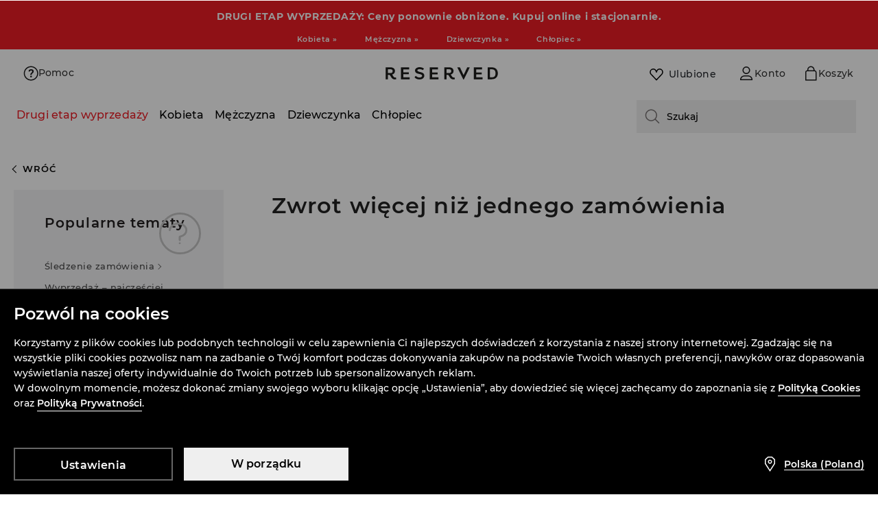

--- FILE ---
content_type: text/css
request_url: https://www.reserved.com/pl/pl/skin/frontend/6.423.0/narch/legacy-front/mod-reserved.css
body_size: 68803
content:
.mCustomScrollbar{-ms-touch-action:pinch-zoom;touch-action:pinch-zoom}.mCustomScrollbar.mCS_no_scrollbar,.mCustomScrollbar.mCS_touch_action{-ms-touch-action:auto;touch-action:auto}.mCustomScrollBox{direction:ltr;height:100%;max-width:100%;outline:none;overflow:hidden;position:relative}.mCSB_container{height:auto;overflow:hidden;width:auto}.mCSB_inside>.mCSB_container{margin-right:30px}.mCSB_container.mCS_no_scrollbar_y.mCS_y_hidden{margin-right:0}.mCS-dir-rtl>.mCSB_inside>.mCSB_container{margin-left:30px;margin-right:0}.mCS-dir-rtl>.mCSB_inside>.mCSB_container.mCS_no_scrollbar_y.mCS_y_hidden{margin-left:0}.mCSB_scrollTools{bottom:0;height:auto;left:auto;position:absolute;right:0;top:0;width:16px}.mCSB_outside+.mCSB_scrollTools{right:-26px}.mCS-dir-rtl>.mCSB_inside>.mCSB_scrollTools,.mCS-dir-rtl>.mCSB_outside+.mCSB_scrollTools{left:0;right:auto}.mCS-dir-rtl>.mCSB_outside+.mCSB_scrollTools{left:-26px}.mCSB_scrollTools .mCSB_draggerContainer{bottom:0;height:auto;left:0;position:absolute;right:0;top:0}.mCSB_scrollTools a+.mCSB_draggerContainer{margin:20px 0}.mCSB_scrollTools .mCSB_draggerRail{border-radius:16px;height:100%;margin:0 auto;width:2px}.mCSB_scrollTools .mCSB_dragger{cursor:pointer;height:30px;width:100%;z-index:1}.mCSB_scrollTools .mCSB_dragger .mCSB_dragger_bar{border-radius:16px;height:100%;margin:0 auto;position:relative;text-align:center;width:4px}.mCSB_scrollTools_vertical.mCSB_scrollTools_onDrag_expand .mCSB_dragger.mCSB_dragger_onDrag_expanded .mCSB_dragger_bar,.mCSB_scrollTools_vertical.mCSB_scrollTools_onDrag_expand .mCSB_draggerContainer:hover .mCSB_dragger .mCSB_dragger_bar{width:12px}.mCSB_scrollTools_vertical.mCSB_scrollTools_onDrag_expand .mCSB_dragger.mCSB_dragger_onDrag_expanded+.mCSB_draggerRail,.mCSB_scrollTools_vertical.mCSB_scrollTools_onDrag_expand .mCSB_draggerContainer:hover .mCSB_draggerRail{width:8px}.mCSB_scrollTools .mCSB_buttonDown,.mCSB_scrollTools .mCSB_buttonUp{cursor:pointer;display:block;height:20px;margin:0 auto;overflow:hidden;position:absolute;width:100%}.mCSB_scrollTools .mCSB_buttonDown{bottom:0}.mCSB_horizontal.mCSB_inside>.mCSB_container{margin-bottom:30px;margin-right:0}.mCSB_horizontal.mCSB_outside>.mCSB_container{min-height:100%}.mCSB_horizontal>.mCSB_container.mCS_no_scrollbar_x.mCS_x_hidden{margin-bottom:0}.mCSB_scrollTools.mCSB_scrollTools_horizontal{bottom:0;height:16px;left:0;right:0;top:auto;width:auto}.mCustomScrollBox+.mCSB_scrollTools+.mCSB_scrollTools.mCSB_scrollTools_horizontal,.mCustomScrollBox+.mCSB_scrollTools.mCSB_scrollTools_horizontal{bottom:-26px}.mCSB_scrollTools.mCSB_scrollTools_horizontal a+.mCSB_draggerContainer{margin:0 20px}.mCSB_scrollTools.mCSB_scrollTools_horizontal .mCSB_draggerRail{height:2px;margin:7px 0;width:100%}.mCSB_scrollTools.mCSB_scrollTools_horizontal .mCSB_dragger{height:100%;left:0;width:30px}.mCSB_scrollTools.mCSB_scrollTools_horizontal .mCSB_dragger .mCSB_dragger_bar{height:4px;margin:6px auto;width:100%}.mCSB_scrollTools_horizontal.mCSB_scrollTools_onDrag_expand .mCSB_dragger.mCSB_dragger_onDrag_expanded .mCSB_dragger_bar,.mCSB_scrollTools_horizontal.mCSB_scrollTools_onDrag_expand .mCSB_draggerContainer:hover .mCSB_dragger .mCSB_dragger_bar{height:12px;margin:2px auto}.mCSB_scrollTools_horizontal.mCSB_scrollTools_onDrag_expand .mCSB_dragger.mCSB_dragger_onDrag_expanded+.mCSB_draggerRail,.mCSB_scrollTools_horizontal.mCSB_scrollTools_onDrag_expand .mCSB_draggerContainer:hover .mCSB_draggerRail{height:8px;margin:4px 0}.mCSB_scrollTools.mCSB_scrollTools_horizontal .mCSB_buttonLeft,.mCSB_scrollTools.mCSB_scrollTools_horizontal .mCSB_buttonRight{cursor:pointer;display:block;height:100%;margin:0 auto;overflow:hidden;position:absolute;width:20px}.mCSB_scrollTools.mCSB_scrollTools_horizontal .mCSB_buttonLeft{left:0}.mCSB_scrollTools.mCSB_scrollTools_horizontal .mCSB_buttonRight{right:0}.mCSB_container_wrapper{bottom:0;height:auto;left:0;margin-bottom:30px;margin-right:30px;overflow:hidden;position:absolute;right:0;top:0;width:auto}.mCSB_container_wrapper>.mCSB_container{-webkit-box-sizing:border-box;box-sizing:border-box;padding-bottom:30px;padding-right:30px}.mCSB_vertical_horizontal>.mCSB_scrollTools.mCSB_scrollTools_vertical{bottom:20px}.mCSB_vertical_horizontal>.mCSB_scrollTools.mCSB_scrollTools_horizontal{right:20px}.mCSB_container_wrapper.mCS_no_scrollbar_x.mCS_x_hidden+.mCSB_scrollTools.mCSB_scrollTools_vertical{bottom:0}.mCS-dir-rtl>.mCustomScrollBox.mCSB_vertical_horizontal.mCSB_inside>.mCSB_scrollTools.mCSB_scrollTools_horizontal,.mCSB_container_wrapper.mCS_no_scrollbar_y.mCS_y_hidden+.mCSB_scrollTools~.mCSB_scrollTools.mCSB_scrollTools_horizontal{right:0}.mCS-dir-rtl>.mCustomScrollBox.mCSB_vertical_horizontal.mCSB_inside>.mCSB_scrollTools.mCSB_scrollTools_horizontal{left:20px}.mCS-dir-rtl>.mCustomScrollBox.mCSB_vertical_horizontal.mCSB_inside>.mCSB_container_wrapper.mCS_no_scrollbar_y.mCS_y_hidden+.mCSB_scrollTools~.mCSB_scrollTools.mCSB_scrollTools_horizontal{left:0}.mCS-dir-rtl>.mCSB_inside>.mCSB_container_wrapper{margin-left:30px;margin-right:0}.mCSB_container_wrapper.mCS_no_scrollbar_y.mCS_y_hidden>.mCSB_container{padding-right:0}.mCSB_container_wrapper.mCS_no_scrollbar_x.mCS_x_hidden>.mCSB_container{padding-bottom:0}.mCustomScrollBox.mCSB_vertical_horizontal.mCSB_inside>.mCSB_container_wrapper.mCS_no_scrollbar_y.mCS_y_hidden{margin-left:0;margin-right:0}.mCustomScrollBox.mCSB_vertical_horizontal.mCSB_inside>.mCSB_container_wrapper.mCS_no_scrollbar_x.mCS_x_hidden{margin-bottom:0}.mCSB_scrollTools,.mCSB_scrollTools .mCSB_buttonDown,.mCSB_scrollTools .mCSB_buttonLeft,.mCSB_scrollTools .mCSB_buttonRight,.mCSB_scrollTools .mCSB_buttonUp,.mCSB_scrollTools .mCSB_dragger .mCSB_dragger_bar{-webkit-transition:opacity .2s ease-in-out,background-color .2s ease-in-out;transition:opacity .2s ease-in-out,background-color .2s ease-in-out}.mCSB_scrollTools_horizontal.mCSB_scrollTools_onDrag_expand .mCSB_draggerRail,.mCSB_scrollTools_horizontal.mCSB_scrollTools_onDrag_expand .mCSB_dragger_bar,.mCSB_scrollTools_vertical.mCSB_scrollTools_onDrag_expand .mCSB_draggerRail,.mCSB_scrollTools_vertical.mCSB_scrollTools_onDrag_expand .mCSB_dragger_bar{-webkit-transition:width .2s ease-out .2s,height .2s ease-out .2s,margin-left .2s ease-out .2s,margin-right .2s ease-out .2s,margin-top .2s ease-out .2s,margin-bottom .2s ease-out .2s,opacity .2s ease-in-out,background-color .2s ease-in-out;transition:width .2s ease-out .2s,height .2s ease-out .2s,margin-left .2s ease-out .2s,margin-right .2s ease-out .2s,margin-top .2s ease-out .2s,margin-bottom .2s ease-out .2s,opacity .2s ease-in-out,background-color .2s ease-in-out}.mCSB_scrollTools{filter:"alpha(opacity=75)";-ms-filter:"alpha(opacity=75)";opacity:.75}.mCS-autoHide>.mCustomScrollBox>.mCSB_scrollTools,.mCS-autoHide>.mCustomScrollBox~.mCSB_scrollTools{filter:"alpha(opacity=0)";-ms-filter:"alpha(opacity=0)";opacity:0}.mCS-autoHide:hover>.mCustomScrollBox>.mCSB_scrollTools,.mCS-autoHide:hover>.mCustomScrollBox~.mCSB_scrollTools,.mCustomScrollBox:hover>.mCSB_scrollTools,.mCustomScrollBox:hover~.mCSB_scrollTools,.mCustomScrollbar>.mCustomScrollBox>.mCSB_scrollTools.mCSB_scrollTools_onDrag,.mCustomScrollbar>.mCustomScrollBox~.mCSB_scrollTools.mCSB_scrollTools_onDrag{filter:"alpha(opacity=100)";-ms-filter:"alpha(opacity=100)";opacity:1}.mCSB_scrollTools .mCSB_draggerRail{background-color:#000;background-color:rgba(0,0,0,.4);filter:"alpha(opacity=40)";-ms-filter:"alpha(opacity=40)"}.mCSB_scrollTools .mCSB_dragger .mCSB_dragger_bar{background-color:#fff;background-color:hsla(0,0%,100%,.75);filter:"alpha(opacity=75)";-ms-filter:"alpha(opacity=75)"}.mCSB_scrollTools .mCSB_dragger:hover .mCSB_dragger_bar{background-color:#fff;background-color:hsla(0,0%,100%,.85);filter:"alpha(opacity=85)";-ms-filter:"alpha(opacity=85)"}.mCSB_scrollTools .mCSB_dragger.mCSB_dragger_onDrag .mCSB_dragger_bar,.mCSB_scrollTools .mCSB_dragger:active .mCSB_dragger_bar{background-color:#fff;background-color:hsla(0,0%,100%,.9);filter:"alpha(opacity=90)";-ms-filter:"alpha(opacity=90)"}.mCSB_scrollTools .mCSB_buttonDown,.mCSB_scrollTools .mCSB_buttonLeft,.mCSB_scrollTools .mCSB_buttonRight,.mCSB_scrollTools .mCSB_buttonUp{background-image:url(/skin/frontend/6.423.0/narch/public/images/mCSB_buttons.2HbJPnf.png);background-repeat:no-repeat;filter:"alpha(opacity=40)";-ms-filter:"alpha(opacity=40)";opacity:.4}.mCSB_scrollTools .mCSB_buttonUp{background-position:0 0}.mCSB_scrollTools .mCSB_buttonDown{background-position:0 -20px}.mCSB_scrollTools .mCSB_buttonLeft{background-position:0 -40px}.mCSB_scrollTools .mCSB_buttonRight{background-position:0 -56px}.mCSB_scrollTools .mCSB_buttonDown:hover,.mCSB_scrollTools .mCSB_buttonLeft:hover,.mCSB_scrollTools .mCSB_buttonRight:hover,.mCSB_scrollTools .mCSB_buttonUp:hover{filter:"alpha(opacity=75)";-ms-filter:"alpha(opacity=75)";opacity:.75}.mCSB_scrollTools .mCSB_buttonDown:active,.mCSB_scrollTools .mCSB_buttonLeft:active,.mCSB_scrollTools .mCSB_buttonRight:active,.mCSB_scrollTools .mCSB_buttonUp:active{filter:"alpha(opacity=90)";-ms-filter:"alpha(opacity=90)";opacity:.9}.mCS-dark.mCSB_scrollTools .mCSB_draggerRail{background-color:#000;background-color:rgba(0,0,0,.15)}.mCS-dark.mCSB_scrollTools .mCSB_dragger .mCSB_dragger_bar{background-color:#000;background-color:rgba(0,0,0,.75)}.mCS-dark.mCSB_scrollTools .mCSB_dragger:hover .mCSB_dragger_bar{background-color:rgba(0,0,0,.85)}.mCS-dark.mCSB_scrollTools .mCSB_dragger.mCSB_dragger_onDrag .mCSB_dragger_bar,.mCS-dark.mCSB_scrollTools .mCSB_dragger:active .mCSB_dragger_bar{background-color:rgba(0,0,0,.9)}.mCS-dark.mCSB_scrollTools .mCSB_buttonUp{background-position:-80px 0}.mCS-dark.mCSB_scrollTools .mCSB_buttonDown{background-position:-80px -20px}.mCS-dark.mCSB_scrollTools .mCSB_buttonLeft{background-position:-80px -40px}.mCS-dark.mCSB_scrollTools .mCSB_buttonRight{background-position:-80px -56px}.mCS-dark-2.mCSB_scrollTools .mCSB_draggerRail,.mCS-light-2.mCSB_scrollTools .mCSB_draggerRail{background-color:#fff;background-color:hsla(0,0%,100%,.1);border-radius:1px;width:4px}.mCS-dark-2.mCSB_scrollTools .mCSB_dragger .mCSB_dragger_bar,.mCS-light-2.mCSB_scrollTools .mCSB_dragger .mCSB_dragger_bar{background-color:#fff;background-color:hsla(0,0%,100%,.75);border-radius:1px;width:4px}.mCS-dark-2.mCSB_scrollTools_horizontal .mCSB_dragger .mCSB_dragger_bar,.mCS-dark-2.mCSB_scrollTools_horizontal .mCSB_draggerRail,.mCS-light-2.mCSB_scrollTools_horizontal .mCSB_dragger .mCSB_dragger_bar,.mCS-light-2.mCSB_scrollTools_horizontal .mCSB_draggerRail{height:4px;margin:6px auto;width:100%}.mCS-light-2.mCSB_scrollTools .mCSB_dragger:hover .mCSB_dragger_bar{background-color:#fff;background-color:hsla(0,0%,100%,.85)}.mCS-light-2.mCSB_scrollTools .mCSB_dragger.mCSB_dragger_onDrag .mCSB_dragger_bar,.mCS-light-2.mCSB_scrollTools .mCSB_dragger:active .mCSB_dragger_bar{background-color:#fff;background-color:hsla(0,0%,100%,.9)}.mCS-light-2.mCSB_scrollTools .mCSB_buttonUp{background-position:-32px 0}.mCS-light-2.mCSB_scrollTools .mCSB_buttonDown{background-position:-32px -20px}.mCS-light-2.mCSB_scrollTools .mCSB_buttonLeft{background-position:-40px -40px}.mCS-light-2.mCSB_scrollTools .mCSB_buttonRight{background-position:-40px -56px}.mCS-dark-2.mCSB_scrollTools .mCSB_draggerRail{background-color:#000;background-color:rgba(0,0,0,.1);border-radius:1px}.mCS-dark-2.mCSB_scrollTools .mCSB_dragger .mCSB_dragger_bar{background-color:#000;background-color:rgba(0,0,0,.75);border-radius:1px}.mCS-dark-2.mCSB_scrollTools .mCSB_dragger:hover .mCSB_dragger_bar{background-color:#000;background-color:rgba(0,0,0,.85)}.mCS-dark-2.mCSB_scrollTools .mCSB_dragger.mCSB_dragger_onDrag .mCSB_dragger_bar,.mCS-dark-2.mCSB_scrollTools .mCSB_dragger:active .mCSB_dragger_bar{background-color:#000;background-color:rgba(0,0,0,.9)}.mCS-dark-2.mCSB_scrollTools .mCSB_buttonUp{background-position:-112px 0}.mCS-dark-2.mCSB_scrollTools .mCSB_buttonDown{background-position:-112px -20px}.mCS-dark-2.mCSB_scrollTools .mCSB_buttonLeft{background-position:-120px -40px}.mCS-dark-2.mCSB_scrollTools .mCSB_buttonRight{background-position:-120px -56px}.mCS-dark-thick.mCSB_scrollTools .mCSB_draggerRail,.mCS-light-thick.mCSB_scrollTools .mCSB_draggerRail{background-color:#fff;background-color:hsla(0,0%,100%,.1);border-radius:2px;width:4px}.mCS-dark-thick.mCSB_scrollTools .mCSB_dragger .mCSB_dragger_bar,.mCS-light-thick.mCSB_scrollTools .mCSB_dragger .mCSB_dragger_bar{background-color:#fff;background-color:hsla(0,0%,100%,.75);border-radius:2px;width:6px}.mCS-dark-thick.mCSB_scrollTools_horizontal .mCSB_draggerRail,.mCS-light-thick.mCSB_scrollTools_horizontal .mCSB_draggerRail{height:4px;margin:6px 0;width:100%}.mCS-dark-thick.mCSB_scrollTools_horizontal .mCSB_dragger .mCSB_dragger_bar,.mCS-light-thick.mCSB_scrollTools_horizontal .mCSB_dragger .mCSB_dragger_bar{height:6px;margin:5px auto;width:100%}.mCS-light-thick.mCSB_scrollTools .mCSB_dragger:hover .mCSB_dragger_bar{background-color:#fff;background-color:hsla(0,0%,100%,.85)}.mCS-light-thick.mCSB_scrollTools .mCSB_dragger.mCSB_dragger_onDrag .mCSB_dragger_bar,.mCS-light-thick.mCSB_scrollTools .mCSB_dragger:active .mCSB_dragger_bar{background-color:#fff;background-color:hsla(0,0%,100%,.9)}.mCS-light-thick.mCSB_scrollTools .mCSB_buttonUp{background-position:-16px 0}.mCS-light-thick.mCSB_scrollTools .mCSB_buttonDown{background-position:-16px -20px}.mCS-light-thick.mCSB_scrollTools .mCSB_buttonLeft{background-position:-20px -40px}.mCS-light-thick.mCSB_scrollTools .mCSB_buttonRight{background-position:-20px -56px}.mCS-dark-thick.mCSB_scrollTools .mCSB_draggerRail{background-color:#000;background-color:rgba(0,0,0,.1);border-radius:2px}.mCS-dark-thick.mCSB_scrollTools .mCSB_dragger .mCSB_dragger_bar{background-color:#000;background-color:rgba(0,0,0,.75);border-radius:2px}.mCS-dark-thick.mCSB_scrollTools .mCSB_dragger:hover .mCSB_dragger_bar{background-color:#000;background-color:rgba(0,0,0,.85)}.mCS-dark-thick.mCSB_scrollTools .mCSB_dragger.mCSB_dragger_onDrag .mCSB_dragger_bar,.mCS-dark-thick.mCSB_scrollTools .mCSB_dragger:active .mCSB_dragger_bar{background-color:#000;background-color:rgba(0,0,0,.9)}.mCS-dark-thick.mCSB_scrollTools .mCSB_buttonUp{background-position:-96px 0}.mCS-dark-thick.mCSB_scrollTools .mCSB_buttonDown{background-position:-96px -20px}.mCS-dark-thick.mCSB_scrollTools .mCSB_buttonLeft{background-position:-100px -40px}.mCS-dark-thick.mCSB_scrollTools .mCSB_buttonRight{background-position:-100px -56px}.mCS-light-thin.mCSB_scrollTools .mCSB_draggerRail{background-color:#fff;background-color:hsla(0,0%,100%,.1)}.mCS-dark-thin.mCSB_scrollTools .mCSB_dragger .mCSB_dragger_bar,.mCS-light-thin.mCSB_scrollTools .mCSB_dragger .mCSB_dragger_bar{width:2px}.mCS-dark-thin.mCSB_scrollTools_horizontal .mCSB_draggerRail,.mCS-light-thin.mCSB_scrollTools_horizontal .mCSB_draggerRail{width:100%}.mCS-dark-thin.mCSB_scrollTools_horizontal .mCSB_dragger .mCSB_dragger_bar,.mCS-light-thin.mCSB_scrollTools_horizontal .mCSB_dragger .mCSB_dragger_bar{height:2px;margin:7px auto;width:100%}.mCS-dark-thin.mCSB_scrollTools .mCSB_draggerRail{background-color:#000;background-color:rgba(0,0,0,.15)}.mCS-dark-thin.mCSB_scrollTools .mCSB_dragger .mCSB_dragger_bar{background-color:#000;background-color:rgba(0,0,0,.75)}.mCS-dark-thin.mCSB_scrollTools .mCSB_dragger:hover .mCSB_dragger_bar{background-color:#000;background-color:rgba(0,0,0,.85)}.mCS-dark-thin.mCSB_scrollTools .mCSB_dragger.mCSB_dragger_onDrag .mCSB_dragger_bar,.mCS-dark-thin.mCSB_scrollTools .mCSB_dragger:active .mCSB_dragger_bar{background-color:#000;background-color:rgba(0,0,0,.9)}.mCS-dark-thin.mCSB_scrollTools .mCSB_buttonUp{background-position:-80px 0}.mCS-dark-thin.mCSB_scrollTools .mCSB_buttonDown{background-position:-80px -20px}.mCS-dark-thin.mCSB_scrollTools .mCSB_buttonLeft{background-position:-80px -40px}.mCS-dark-thin.mCSB_scrollTools .mCSB_buttonRight{background-position:-80px -56px}.mCS-rounded.mCSB_scrollTools .mCSB_draggerRail{background-color:#fff;background-color:hsla(0,0%,100%,.15)}.mCS-rounded-dark.mCSB_scrollTools .mCSB_dragger,.mCS-rounded-dots-dark.mCSB_scrollTools .mCSB_dragger,.mCS-rounded-dots.mCSB_scrollTools .mCSB_dragger,.mCS-rounded.mCSB_scrollTools .mCSB_dragger{height:14px}.mCS-rounded-dark.mCSB_scrollTools .mCSB_dragger .mCSB_dragger_bar,.mCS-rounded-dots-dark.mCSB_scrollTools .mCSB_dragger .mCSB_dragger_bar,.mCS-rounded-dots.mCSB_scrollTools .mCSB_dragger .mCSB_dragger_bar,.mCS-rounded.mCSB_scrollTools .mCSB_dragger .mCSB_dragger_bar{margin:0 1px;width:14px}.mCS-rounded-dark.mCSB_scrollTools_horizontal .mCSB_dragger,.mCS-rounded-dots-dark.mCSB_scrollTools_horizontal .mCSB_dragger,.mCS-rounded-dots.mCSB_scrollTools_horizontal .mCSB_dragger,.mCS-rounded.mCSB_scrollTools_horizontal .mCSB_dragger{width:14px}.mCS-rounded-dark.mCSB_scrollTools_horizontal .mCSB_dragger .mCSB_dragger_bar,.mCS-rounded-dots-dark.mCSB_scrollTools_horizontal .mCSB_dragger .mCSB_dragger_bar,.mCS-rounded-dots.mCSB_scrollTools_horizontal .mCSB_dragger .mCSB_dragger_bar,.mCS-rounded.mCSB_scrollTools_horizontal .mCSB_dragger .mCSB_dragger_bar{height:14px;margin:1px 0}.mCS-rounded-dark.mCSB_scrollTools_vertical.mCSB_scrollTools_onDrag_expand .mCSB_dragger.mCSB_dragger_onDrag_expanded .mCSB_dragger_bar,.mCS-rounded-dark.mCSB_scrollTools_vertical.mCSB_scrollTools_onDrag_expand .mCSB_draggerContainer:hover .mCSB_dragger .mCSB_dragger_bar,.mCS-rounded.mCSB_scrollTools_vertical.mCSB_scrollTools_onDrag_expand .mCSB_dragger.mCSB_dragger_onDrag_expanded .mCSB_dragger_bar,.mCS-rounded.mCSB_scrollTools_vertical.mCSB_scrollTools_onDrag_expand .mCSB_draggerContainer:hover .mCSB_dragger .mCSB_dragger_bar{height:16px;margin:-1px 0;width:16px}.mCS-rounded-dark.mCSB_scrollTools_vertical.mCSB_scrollTools_onDrag_expand .mCSB_dragger.mCSB_dragger_onDrag_expanded+.mCSB_draggerRail,.mCS-rounded-dark.mCSB_scrollTools_vertical.mCSB_scrollTools_onDrag_expand .mCSB_draggerContainer:hover .mCSB_draggerRail,.mCS-rounded.mCSB_scrollTools_vertical.mCSB_scrollTools_onDrag_expand .mCSB_dragger.mCSB_dragger_onDrag_expanded+.mCSB_draggerRail,.mCS-rounded.mCSB_scrollTools_vertical.mCSB_scrollTools_onDrag_expand .mCSB_draggerContainer:hover .mCSB_draggerRail{width:4px}.mCS-rounded-dark.mCSB_scrollTools_horizontal.mCSB_scrollTools_onDrag_expand .mCSB_dragger.mCSB_dragger_onDrag_expanded .mCSB_dragger_bar,.mCS-rounded-dark.mCSB_scrollTools_horizontal.mCSB_scrollTools_onDrag_expand .mCSB_draggerContainer:hover .mCSB_dragger .mCSB_dragger_bar,.mCS-rounded.mCSB_scrollTools_horizontal.mCSB_scrollTools_onDrag_expand .mCSB_dragger.mCSB_dragger_onDrag_expanded .mCSB_dragger_bar,.mCS-rounded.mCSB_scrollTools_horizontal.mCSB_scrollTools_onDrag_expand .mCSB_draggerContainer:hover .mCSB_dragger .mCSB_dragger_bar{height:16px;margin:0 -1px;width:16px}.mCS-rounded-dark.mCSB_scrollTools_horizontal.mCSB_scrollTools_onDrag_expand .mCSB_dragger.mCSB_dragger_onDrag_expanded+.mCSB_draggerRail,.mCS-rounded-dark.mCSB_scrollTools_horizontal.mCSB_scrollTools_onDrag_expand .mCSB_draggerContainer:hover .mCSB_draggerRail,.mCS-rounded.mCSB_scrollTools_horizontal.mCSB_scrollTools_onDrag_expand .mCSB_dragger.mCSB_dragger_onDrag_expanded+.mCSB_draggerRail,.mCS-rounded.mCSB_scrollTools_horizontal.mCSB_scrollTools_onDrag_expand .mCSB_draggerContainer:hover .mCSB_draggerRail{height:4px;margin:6px 0}.mCS-rounded.mCSB_scrollTools .mCSB_buttonUp{background-position:0 -72px}.mCS-rounded.mCSB_scrollTools .mCSB_buttonDown{background-position:0 -92px}.mCS-rounded.mCSB_scrollTools .mCSB_buttonLeft{background-position:0 -112px}.mCS-rounded.mCSB_scrollTools .mCSB_buttonRight{background-position:0 -128px}.mCS-rounded-dark.mCSB_scrollTools .mCSB_dragger .mCSB_dragger_bar,.mCS-rounded-dots-dark.mCSB_scrollTools .mCSB_dragger .mCSB_dragger_bar{background-color:#000;background-color:rgba(0,0,0,.75)}.mCS-rounded-dark.mCSB_scrollTools .mCSB_draggerRail{background-color:#000;background-color:rgba(0,0,0,.15)}.mCS-rounded-dark.mCSB_scrollTools .mCSB_dragger:hover .mCSB_dragger_bar,.mCS-rounded-dots-dark.mCSB_scrollTools .mCSB_dragger:hover .mCSB_dragger_bar{background-color:#000;background-color:rgba(0,0,0,.85)}.mCS-rounded-dark.mCSB_scrollTools .mCSB_dragger.mCSB_dragger_onDrag .mCSB_dragger_bar,.mCS-rounded-dark.mCSB_scrollTools .mCSB_dragger:active .mCSB_dragger_bar,.mCS-rounded-dots-dark.mCSB_scrollTools .mCSB_dragger.mCSB_dragger_onDrag .mCSB_dragger_bar,.mCS-rounded-dots-dark.mCSB_scrollTools .mCSB_dragger:active .mCSB_dragger_bar{background-color:#000;background-color:rgba(0,0,0,.9)}.mCS-rounded-dark.mCSB_scrollTools .mCSB_buttonUp{background-position:-80px -72px}.mCS-rounded-dark.mCSB_scrollTools .mCSB_buttonDown{background-position:-80px -92px}.mCS-rounded-dark.mCSB_scrollTools .mCSB_buttonLeft{background-position:-80px -112px}.mCS-rounded-dark.mCSB_scrollTools .mCSB_buttonRight{background-position:-80px -128px}.mCS-rounded-dots-dark.mCSB_scrollTools_vertical .mCSB_draggerRail,.mCS-rounded-dots.mCSB_scrollTools_vertical .mCSB_draggerRail{width:4px}.mCS-rounded-dots-dark.mCSB_scrollTools .mCSB_draggerRail,.mCS-rounded-dots-dark.mCSB_scrollTools_horizontal .mCSB_draggerRail,.mCS-rounded-dots.mCSB_scrollTools .mCSB_draggerRail,.mCS-rounded-dots.mCSB_scrollTools_horizontal .mCSB_draggerRail{background-color:transparent;background-position:50%}.mCS-rounded-dots-dark.mCSB_scrollTools .mCSB_draggerRail,.mCS-rounded-dots.mCSB_scrollTools .mCSB_draggerRail{background-image:url("[data-uri]");background-repeat:repeat-y;filter:"alpha(opacity=30)";-ms-filter:"alpha(opacity=30)";opacity:.3}.mCS-rounded-dots-dark.mCSB_scrollTools_horizontal .mCSB_draggerRail,.mCS-rounded-dots.mCSB_scrollTools_horizontal .mCSB_draggerRail{background-repeat:repeat-x;height:4px;margin:6px 0}.mCS-rounded-dots.mCSB_scrollTools .mCSB_buttonUp{background-position:-16px -72px}.mCS-rounded-dots.mCSB_scrollTools .mCSB_buttonDown{background-position:-16px -92px}.mCS-rounded-dots.mCSB_scrollTools .mCSB_buttonLeft{background-position:-20px -112px}.mCS-rounded-dots.mCSB_scrollTools .mCSB_buttonRight{background-position:-20px -128px}.mCS-rounded-dots-dark.mCSB_scrollTools .mCSB_draggerRail{background-image:url("[data-uri]")}.mCS-rounded-dots-dark.mCSB_scrollTools .mCSB_buttonUp{background-position:-96px -72px}.mCS-rounded-dots-dark.mCSB_scrollTools .mCSB_buttonDown{background-position:-96px -92px}.mCS-rounded-dots-dark.mCSB_scrollTools .mCSB_buttonLeft{background-position:-100px -112px}.mCS-rounded-dots-dark.mCSB_scrollTools .mCSB_buttonRight{background-position:-100px -128px}.mCS-3d-dark.mCSB_scrollTools .mCSB_dragger .mCSB_dragger_bar,.mCS-3d-thick-dark.mCSB_scrollTools .mCSB_dragger .mCSB_dragger_bar,.mCS-3d-thick.mCSB_scrollTools .mCSB_dragger .mCSB_dragger_bar,.mCS-3d.mCSB_scrollTools .mCSB_dragger .mCSB_dragger_bar{background-image:-webkit-gradient(linear,left top,right top,from(hsla(0,0%,100%,.5)),to(hsla(0,0%,100%,0)));background-image:linear-gradient(90deg,hsla(0,0%,100%,.5) 0,hsla(0,0%,100%,0));background-repeat:repeat-y}.mCS-3d-dark.mCSB_scrollTools_horizontal .mCSB_dragger .mCSB_dragger_bar,.mCS-3d-thick-dark.mCSB_scrollTools_horizontal .mCSB_dragger .mCSB_dragger_bar,.mCS-3d-thick.mCSB_scrollTools_horizontal .mCSB_dragger .mCSB_dragger_bar,.mCS-3d.mCSB_scrollTools_horizontal .mCSB_dragger .mCSB_dragger_bar{background-image:-webkit-gradient(linear,left top,left bottom,from(hsla(0,0%,100%,.5)),to(hsla(0,0%,100%,0)));background-image:linear-gradient(180deg,hsla(0,0%,100%,.5) 0,hsla(0,0%,100%,0));background-repeat:repeat-x}.mCS-3d-dark.mCSB_scrollTools_vertical .mCSB_dragger,.mCS-3d.mCSB_scrollTools_vertical .mCSB_dragger{height:70px}.mCS-3d-dark.mCSB_scrollTools_horizontal .mCSB_dragger,.mCS-3d.mCSB_scrollTools_horizontal .mCSB_dragger{width:70px}.mCS-3d-dark.mCSB_scrollTools,.mCS-3d.mCSB_scrollTools{filter:"alpha(opacity=30)";-ms-filter:"alpha(opacity=30)";opacity:1}.mCS-3d-dark.mCSB_scrollTools .mCSB_dragger .mCSB_dragger_bar,.mCS-3d-dark.mCSB_scrollTools .mCSB_draggerRail,.mCS-3d.mCSB_scrollTools .mCSB_dragger .mCSB_dragger_bar,.mCS-3d.mCSB_scrollTools .mCSB_draggerRail{border-radius:16px}.mCS-3d-dark.mCSB_scrollTools .mCSB_draggerRail,.mCS-3d.mCSB_scrollTools .mCSB_draggerRail{background-color:#000;background-color:rgba(0,0,0,.2);-webkit-box-shadow:inset 1px 0 1px rgba(0,0,0,.5),inset -1px 0 1px hsla(0,0%,100%,.2);box-shadow:inset 1px 0 1px rgba(0,0,0,.5),inset -1px 0 1px hsla(0,0%,100%,.2);width:8px}.mCS-3d-dark.mCSB_scrollTools .mCSB_dragger .mCSB_dragger_bar,.mCS-3d-dark.mCSB_scrollTools .mCSB_dragger.mCSB_dragger_onDrag .mCSB_dragger_bar,.mCS-3d-dark.mCSB_scrollTools .mCSB_dragger:active .mCSB_dragger_bar,.mCS-3d-dark.mCSB_scrollTools .mCSB_dragger:hover .mCSB_dragger_bar,.mCS-3d.mCSB_scrollTools .mCSB_dragger .mCSB_dragger_bar,.mCS-3d.mCSB_scrollTools .mCSB_dragger.mCSB_dragger_onDrag .mCSB_dragger_bar,.mCS-3d.mCSB_scrollTools .mCSB_dragger:active .mCSB_dragger_bar,.mCS-3d.mCSB_scrollTools .mCSB_dragger:hover .mCSB_dragger_bar{background-color:#555}.mCS-3d-dark.mCSB_scrollTools .mCSB_dragger .mCSB_dragger_bar,.mCS-3d.mCSB_scrollTools .mCSB_dragger .mCSB_dragger_bar{width:8px}.mCS-3d-dark.mCSB_scrollTools_horizontal .mCSB_draggerRail,.mCS-3d.mCSB_scrollTools_horizontal .mCSB_draggerRail{-webkit-box-shadow:inset 0 1px 1px rgba(0,0,0,.5),inset 0 -1px 1px hsla(0,0%,100%,.2);box-shadow:inset 0 1px 1px rgba(0,0,0,.5),inset 0 -1px 1px hsla(0,0%,100%,.2);height:8px;margin:4px 0;width:100%}.mCS-3d-dark.mCSB_scrollTools_horizontal .mCSB_dragger .mCSB_dragger_bar,.mCS-3d.mCSB_scrollTools_horizontal .mCSB_dragger .mCSB_dragger_bar{height:8px;margin:4px auto;width:100%}.mCS-3d.mCSB_scrollTools .mCSB_buttonUp{background-position:-32px -72px}.mCS-3d.mCSB_scrollTools .mCSB_buttonDown{background-position:-32px -92px}.mCS-3d.mCSB_scrollTools .mCSB_buttonLeft{background-position:-40px -112px}.mCS-3d.mCSB_scrollTools .mCSB_buttonRight{background-position:-40px -128px}.mCS-3d-dark.mCSB_scrollTools .mCSB_draggerRail{background-color:#000;background-color:rgba(0,0,0,.1);-webkit-box-shadow:inset 1px 0 1px rgba(0,0,0,.1);box-shadow:inset 1px 0 1px rgba(0,0,0,.1)}.mCS-3d-dark.mCSB_scrollTools_horizontal .mCSB_draggerRail{-webkit-box-shadow:inset 0 1px 1px rgba(0,0,0,.1);box-shadow:inset 0 1px 1px rgba(0,0,0,.1)}.mCS-3d-dark.mCSB_scrollTools .mCSB_buttonUp{background-position:-112px -72px}.mCS-3d-dark.mCSB_scrollTools .mCSB_buttonDown{background-position:-112px -92px}.mCS-3d-dark.mCSB_scrollTools .mCSB_buttonLeft{background-position:-120px -112px}.mCS-3d-dark.mCSB_scrollTools .mCSB_buttonRight{background-position:-120px -128px}.mCS-3d-thick-dark.mCSB_scrollTools,.mCS-3d-thick.mCSB_scrollTools{filter:"alpha(opacity=30)";-ms-filter:"alpha(opacity=30)";opacity:1}.mCS-3d-thick-dark.mCSB_scrollTools,.mCS-3d-thick-dark.mCSB_scrollTools .mCSB_draggerContainer,.mCS-3d-thick.mCSB_scrollTools,.mCS-3d-thick.mCSB_scrollTools .mCSB_draggerContainer{border-radius:7px}.mCS-3d-thick-dark.mCSB_scrollTools .mCSB_dragger .mCSB_dragger_bar,.mCS-3d-thick.mCSB_scrollTools .mCSB_dragger .mCSB_dragger_bar{border-radius:5px}.mCSB_inside+.mCS-3d-thick-dark.mCSB_scrollTools_vertical,.mCSB_inside+.mCS-3d-thick.mCSB_scrollTools_vertical{right:1px}.mCS-3d-thick-dark.mCSB_scrollTools_vertical,.mCS-3d-thick.mCSB_scrollTools_vertical{-webkit-box-shadow:inset 1px 0 1px rgba(0,0,0,.1),inset 0 0 14px rgba(0,0,0,.5);box-shadow:inset 1px 0 1px rgba(0,0,0,.1),inset 0 0 14px rgba(0,0,0,.5)}.mCS-3d-thick-dark.mCSB_scrollTools_horizontal,.mCS-3d-thick.mCSB_scrollTools_horizontal{bottom:1px;-webkit-box-shadow:inset 0 1px 1px rgba(0,0,0,.1),inset 0 0 14px rgba(0,0,0,.5);box-shadow:inset 0 1px 1px rgba(0,0,0,.1),inset 0 0 14px rgba(0,0,0,.5)}.mCS-3d-thick-dark.mCSB_scrollTools .mCSB_dragger .mCSB_dragger_bar,.mCS-3d-thick.mCSB_scrollTools .mCSB_dragger .mCSB_dragger_bar{bottom:0;-webkit-box-shadow:inset 1px 0 0 hsla(0,0%,100%,.4);box-shadow:inset 1px 0 0 hsla(0,0%,100%,.4);height:auto;left:0;margin:2px;position:absolute;right:0;top:0;width:12px}.mCS-3d-thick-dark.mCSB_scrollTools_horizontal .mCSB_dragger .mCSB_dragger_bar,.mCS-3d-thick.mCSB_scrollTools_horizontal .mCSB_dragger .mCSB_dragger_bar{-webkit-box-shadow:inset 0 1px 0 hsla(0,0%,100%,.4);box-shadow:inset 0 1px 0 hsla(0,0%,100%,.4)}.mCS-3d-thick.mCSB_scrollTools .mCSB_dragger .mCSB_dragger_bar,.mCS-3d-thick.mCSB_scrollTools .mCSB_dragger.mCSB_dragger_onDrag .mCSB_dragger_bar,.mCS-3d-thick.mCSB_scrollTools .mCSB_dragger:active .mCSB_dragger_bar,.mCS-3d-thick.mCSB_scrollTools .mCSB_dragger:hover .mCSB_dragger_bar{background-color:#555}.mCS-3d-thick-dark.mCSB_scrollTools_horizontal .mCSB_dragger .mCSB_dragger_bar,.mCS-3d-thick.mCSB_scrollTools_horizontal .mCSB_dragger .mCSB_dragger_bar{height:12px;width:auto}.mCS-3d-thick.mCSB_scrollTools .mCSB_draggerContainer{background-color:#000;background-color:rgba(0,0,0,.05);-webkit-box-shadow:inset 1px 1px 16px rgba(0,0,0,.1);box-shadow:inset 1px 1px 16px rgba(0,0,0,.1)}.mCS-3d-thick.mCSB_scrollTools .mCSB_draggerRail{background-color:transparent}.mCS-3d-thick.mCSB_scrollTools .mCSB_buttonUp{background-position:-32px -72px}.mCS-3d-thick.mCSB_scrollTools .mCSB_buttonDown{background-position:-32px -92px}.mCS-3d-thick.mCSB_scrollTools .mCSB_buttonLeft{background-position:-40px -112px}.mCS-3d-thick.mCSB_scrollTools .mCSB_buttonRight{background-position:-40px -128px}.mCS-3d-thick-dark.mCSB_scrollTools{-webkit-box-shadow:inset 0 0 14px rgba(0,0,0,.2);box-shadow:inset 0 0 14px rgba(0,0,0,.2)}.mCS-3d-thick-dark.mCSB_scrollTools_horizontal{-webkit-box-shadow:inset 0 1px 1px rgba(0,0,0,.1),inset 0 0 14px rgba(0,0,0,.2);box-shadow:inset 0 1px 1px rgba(0,0,0,.1),inset 0 0 14px rgba(0,0,0,.2)}.mCS-3d-thick-dark.mCSB_scrollTools .mCSB_dragger .mCSB_dragger_bar{-webkit-box-shadow:inset 1px 0 0 hsla(0,0%,100%,.4),inset -1px 0 0 rgba(0,0,0,.2);box-shadow:inset 1px 0 0 hsla(0,0%,100%,.4),inset -1px 0 0 rgba(0,0,0,.2)}.mCS-3d-thick-dark.mCSB_scrollTools_horizontal .mCSB_dragger .mCSB_dragger_bar{-webkit-box-shadow:inset 0 1px 0 hsla(0,0%,100%,.4),inset 0 -1px 0 rgba(0,0,0,.2);box-shadow:inset 0 1px 0 hsla(0,0%,100%,.4),inset 0 -1px 0 rgba(0,0,0,.2)}.mCS-3d-thick-dark.mCSB_scrollTools .mCSB_dragger .mCSB_dragger_bar,.mCS-3d-thick-dark.mCSB_scrollTools .mCSB_dragger.mCSB_dragger_onDrag .mCSB_dragger_bar,.mCS-3d-thick-dark.mCSB_scrollTools .mCSB_dragger:active .mCSB_dragger_bar,.mCS-3d-thick-dark.mCSB_scrollTools .mCSB_dragger:hover .mCSB_dragger_bar{background-color:#777}.mCS-3d-thick-dark.mCSB_scrollTools .mCSB_draggerContainer{background-color:#fff;background-color:rgba(0,0,0,.05);-webkit-box-shadow:inset 1px 1px 16px rgba(0,0,0,.1);box-shadow:inset 1px 1px 16px rgba(0,0,0,.1)}.mCS-3d-thick-dark.mCSB_scrollTools .mCSB_draggerRail{background-color:transparent}.mCS-3d-thick-dark.mCSB_scrollTools .mCSB_buttonUp{background-position:-112px -72px}.mCS-3d-thick-dark.mCSB_scrollTools .mCSB_buttonDown{background-position:-112px -92px}.mCS-3d-thick-dark.mCSB_scrollTools .mCSB_buttonLeft{background-position:-120px -112px}.mCS-3d-thick-dark.mCSB_scrollTools .mCSB_buttonRight{background-position:-120px -128px}.mCSB_outside+.mCS-minimal-dark.mCSB_scrollTools_vertical,.mCSB_outside+.mCS-minimal.mCSB_scrollTools_vertical{margin:12px 0;right:0}.mCustomScrollBox.mCS-minimal+.mCSB_scrollTools+.mCSB_scrollTools.mCSB_scrollTools_horizontal,.mCustomScrollBox.mCS-minimal+.mCSB_scrollTools.mCSB_scrollTools_horizontal,.mCustomScrollBox.mCS-minimal-dark+.mCSB_scrollTools+.mCSB_scrollTools.mCSB_scrollTools_horizontal,.mCustomScrollBox.mCS-minimal-dark+.mCSB_scrollTools.mCSB_scrollTools_horizontal{bottom:0;margin:0 12px}.mCS-dir-rtl>.mCSB_outside+.mCS-minimal-dark.mCSB_scrollTools_vertical,.mCS-dir-rtl>.mCSB_outside+.mCS-minimal.mCSB_scrollTools_vertical{left:0;right:auto}.mCS-minimal-dark.mCSB_scrollTools .mCSB_draggerRail,.mCS-minimal.mCSB_scrollTools .mCSB_draggerRail{background-color:transparent}.mCS-minimal-dark.mCSB_scrollTools_vertical .mCSB_dragger,.mCS-minimal.mCSB_scrollTools_vertical .mCSB_dragger{height:50px}.mCS-minimal-dark.mCSB_scrollTools_horizontal .mCSB_dragger,.mCS-minimal.mCSB_scrollTools_horizontal .mCSB_dragger{width:50px}.mCS-minimal.mCSB_scrollTools .mCSB_dragger .mCSB_dragger_bar{background-color:#fff;background-color:hsla(0,0%,100%,.2);filter:"alpha(opacity=20)";-ms-filter:"alpha(opacity=20)"}.mCS-minimal.mCSB_scrollTools .mCSB_dragger.mCSB_dragger_onDrag .mCSB_dragger_bar,.mCS-minimal.mCSB_scrollTools .mCSB_dragger:active .mCSB_dragger_bar{background-color:#fff;background-color:hsla(0,0%,100%,.5);filter:"alpha(opacity=50)";-ms-filter:"alpha(opacity=50)"}.mCS-minimal-dark.mCSB_scrollTools .mCSB_dragger .mCSB_dragger_bar{background-color:#000;background-color:rgba(0,0,0,.2);filter:"alpha(opacity=20)";-ms-filter:"alpha(opacity=20)"}.mCS-minimal-dark.mCSB_scrollTools .mCSB_dragger.mCSB_dragger_onDrag .mCSB_dragger_bar,.mCS-minimal-dark.mCSB_scrollTools .mCSB_dragger:active .mCSB_dragger_bar{background-color:#000;background-color:rgba(0,0,0,.5);filter:"alpha(opacity=50)";-ms-filter:"alpha(opacity=50)"}.mCS-dark-3.mCSB_scrollTools .mCSB_draggerRail,.mCS-light-3.mCSB_scrollTools .mCSB_draggerRail{background-color:#000;background-color:rgba(0,0,0,.2);width:6px}.mCS-dark-3.mCSB_scrollTools .mCSB_dragger .mCSB_dragger_bar,.mCS-light-3.mCSB_scrollTools .mCSB_dragger .mCSB_dragger_bar{width:6px}.mCS-dark-3.mCSB_scrollTools_horizontal .mCSB_dragger .mCSB_dragger_bar,.mCS-dark-3.mCSB_scrollTools_horizontal .mCSB_draggerRail,.mCS-light-3.mCSB_scrollTools_horizontal .mCSB_dragger .mCSB_dragger_bar,.mCS-light-3.mCSB_scrollTools_horizontal .mCSB_draggerRail{height:6px;margin:5px 0;width:100%}.mCS-dark-3.mCSB_scrollTools_vertical.mCSB_scrollTools_onDrag_expand .mCSB_dragger.mCSB_dragger_onDrag_expanded+.mCSB_draggerRail,.mCS-dark-3.mCSB_scrollTools_vertical.mCSB_scrollTools_onDrag_expand .mCSB_draggerContainer:hover .mCSB_draggerRail,.mCS-light-3.mCSB_scrollTools_vertical.mCSB_scrollTools_onDrag_expand .mCSB_dragger.mCSB_dragger_onDrag_expanded+.mCSB_draggerRail,.mCS-light-3.mCSB_scrollTools_vertical.mCSB_scrollTools_onDrag_expand .mCSB_draggerContainer:hover .mCSB_draggerRail{width:12px}.mCS-dark-3.mCSB_scrollTools_horizontal.mCSB_scrollTools_onDrag_expand .mCSB_dragger.mCSB_dragger_onDrag_expanded+.mCSB_draggerRail,.mCS-dark-3.mCSB_scrollTools_horizontal.mCSB_scrollTools_onDrag_expand .mCSB_draggerContainer:hover .mCSB_draggerRail,.mCS-light-3.mCSB_scrollTools_horizontal.mCSB_scrollTools_onDrag_expand .mCSB_dragger.mCSB_dragger_onDrag_expanded+.mCSB_draggerRail,.mCS-light-3.mCSB_scrollTools_horizontal.mCSB_scrollTools_onDrag_expand .mCSB_draggerContainer:hover .mCSB_draggerRail{height:12px;margin:2px 0}.mCS-light-3.mCSB_scrollTools .mCSB_buttonUp{background-position:-32px -72px}.mCS-light-3.mCSB_scrollTools .mCSB_buttonDown{background-position:-32px -92px}.mCS-light-3.mCSB_scrollTools .mCSB_buttonLeft{background-position:-40px -112px}.mCS-light-3.mCSB_scrollTools .mCSB_buttonRight{background-position:-40px -128px}.mCS-dark-3.mCSB_scrollTools .mCSB_dragger .mCSB_dragger_bar{background-color:#000;background-color:rgba(0,0,0,.75)}.mCS-dark-3.mCSB_scrollTools .mCSB_dragger:hover .mCSB_dragger_bar{background-color:#000;background-color:rgba(0,0,0,.85)}.mCS-dark-3.mCSB_scrollTools .mCSB_dragger.mCSB_dragger_onDrag .mCSB_dragger_bar,.mCS-dark-3.mCSB_scrollTools .mCSB_dragger:active .mCSB_dragger_bar{background-color:#000;background-color:rgba(0,0,0,.9)}.mCS-dark-3.mCSB_scrollTools .mCSB_draggerRail{background-color:#000;background-color:rgba(0,0,0,.1)}.mCS-dark-3.mCSB_scrollTools .mCSB_buttonUp{background-position:-112px -72px}.mCS-dark-3.mCSB_scrollTools .mCSB_buttonDown{background-position:-112px -92px}.mCS-dark-3.mCSB_scrollTools .mCSB_buttonLeft{background-position:-120px -112px}.mCS-dark-3.mCSB_scrollTools .mCSB_buttonRight{background-position:-120px -128px}.mCS-inset-2-dark.mCSB_scrollTools .mCSB_draggerRail,.mCS-inset-2.mCSB_scrollTools .mCSB_draggerRail,.mCS-inset-3-dark.mCSB_scrollTools .mCSB_draggerRail,.mCS-inset-3.mCSB_scrollTools .mCSB_draggerRail,.mCS-inset-dark.mCSB_scrollTools .mCSB_draggerRail,.mCS-inset.mCSB_scrollTools .mCSB_draggerRail{background-color:#000;background-color:rgba(0,0,0,.2);width:12px}.mCS-inset-2-dark.mCSB_scrollTools .mCSB_dragger .mCSB_dragger_bar,.mCS-inset-2.mCSB_scrollTools .mCSB_dragger .mCSB_dragger_bar,.mCS-inset-3-dark.mCSB_scrollTools .mCSB_dragger .mCSB_dragger_bar,.mCS-inset-3.mCSB_scrollTools .mCSB_dragger .mCSB_dragger_bar,.mCS-inset-dark.mCSB_scrollTools .mCSB_dragger .mCSB_dragger_bar,.mCS-inset.mCSB_scrollTools .mCSB_dragger .mCSB_dragger_bar{bottom:0;height:auto;left:0;margin:3px 5px;position:absolute;right:0;top:0;width:6px}.mCS-inset-2-dark.mCSB_scrollTools_horizontal .mCSB_dragger .mCSB_dragger_bar,.mCS-inset-2.mCSB_scrollTools_horizontal .mCSB_dragger .mCSB_dragger_bar,.mCS-inset-3-dark.mCSB_scrollTools_horizontal .mCSB_dragger .mCSB_dragger_bar,.mCS-inset-3.mCSB_scrollTools_horizontal .mCSB_dragger .mCSB_dragger_bar,.mCS-inset-dark.mCSB_scrollTools_horizontal .mCSB_dragger .mCSB_dragger_bar,.mCS-inset.mCSB_scrollTools_horizontal .mCSB_dragger .mCSB_dragger_bar{bottom:0;height:6px;left:0;margin:5px 3px;position:absolute;right:0;top:0;width:auto}.mCS-inset-2-dark.mCSB_scrollTools_horizontal .mCSB_draggerRail,.mCS-inset-2.mCSB_scrollTools_horizontal .mCSB_draggerRail,.mCS-inset-3-dark.mCSB_scrollTools_horizontal .mCSB_draggerRail,.mCS-inset-3.mCSB_scrollTools_horizontal .mCSB_draggerRail,.mCS-inset-dark.mCSB_scrollTools_horizontal .mCSB_draggerRail,.mCS-inset.mCSB_scrollTools_horizontal .mCSB_draggerRail{height:12px;margin:2px 0;width:100%}.mCS-inset-2.mCSB_scrollTools .mCSB_buttonUp,.mCS-inset-3.mCSB_scrollTools .mCSB_buttonUp,.mCS-inset.mCSB_scrollTools .mCSB_buttonUp{background-position:-32px -72px}.mCS-inset-2.mCSB_scrollTools .mCSB_buttonDown,.mCS-inset-3.mCSB_scrollTools .mCSB_buttonDown,.mCS-inset.mCSB_scrollTools .mCSB_buttonDown{background-position:-32px -92px}.mCS-inset-2.mCSB_scrollTools .mCSB_buttonLeft,.mCS-inset-3.mCSB_scrollTools .mCSB_buttonLeft,.mCS-inset.mCSB_scrollTools .mCSB_buttonLeft{background-position:-40px -112px}.mCS-inset-2.mCSB_scrollTools .mCSB_buttonRight,.mCS-inset-3.mCSB_scrollTools .mCSB_buttonRight,.mCS-inset.mCSB_scrollTools .mCSB_buttonRight{background-position:-40px -128px}.mCS-inset-2-dark.mCSB_scrollTools .mCSB_dragger .mCSB_dragger_bar,.mCS-inset-3-dark.mCSB_scrollTools .mCSB_dragger .mCSB_dragger_bar,.mCS-inset-dark.mCSB_scrollTools .mCSB_dragger .mCSB_dragger_bar{background-color:#000;background-color:rgba(0,0,0,.75)}.mCS-inset-2-dark.mCSB_scrollTools .mCSB_dragger:hover .mCSB_dragger_bar,.mCS-inset-3-dark.mCSB_scrollTools .mCSB_dragger:hover .mCSB_dragger_bar,.mCS-inset-dark.mCSB_scrollTools .mCSB_dragger:hover .mCSB_dragger_bar{background-color:#000;background-color:rgba(0,0,0,.85)}.mCS-inset-2-dark.mCSB_scrollTools .mCSB_dragger.mCSB_dragger_onDrag .mCSB_dragger_bar,.mCS-inset-2-dark.mCSB_scrollTools .mCSB_dragger:active .mCSB_dragger_bar,.mCS-inset-3-dark.mCSB_scrollTools .mCSB_dragger.mCSB_dragger_onDrag .mCSB_dragger_bar,.mCS-inset-3-dark.mCSB_scrollTools .mCSB_dragger:active .mCSB_dragger_bar,.mCS-inset-dark.mCSB_scrollTools .mCSB_dragger.mCSB_dragger_onDrag .mCSB_dragger_bar,.mCS-inset-dark.mCSB_scrollTools .mCSB_dragger:active .mCSB_dragger_bar{background-color:#000;background-color:rgba(0,0,0,.9)}.mCS-inset-2-dark.mCSB_scrollTools .mCSB_draggerRail,.mCS-inset-3-dark.mCSB_scrollTools .mCSB_draggerRail,.mCS-inset-dark.mCSB_scrollTools .mCSB_draggerRail{background-color:#000;background-color:rgba(0,0,0,.1)}.mCS-inset-2-dark.mCSB_scrollTools .mCSB_buttonUp,.mCS-inset-3-dark.mCSB_scrollTools .mCSB_buttonUp,.mCS-inset-dark.mCSB_scrollTools .mCSB_buttonUp{background-position:-112px -72px}.mCS-inset-2-dark.mCSB_scrollTools .mCSB_buttonDown,.mCS-inset-3-dark.mCSB_scrollTools .mCSB_buttonDown,.mCS-inset-dark.mCSB_scrollTools .mCSB_buttonDown{background-position:-112px -92px}.mCS-inset-2-dark.mCSB_scrollTools .mCSB_buttonLeft,.mCS-inset-3-dark.mCSB_scrollTools .mCSB_buttonLeft,.mCS-inset-dark.mCSB_scrollTools .mCSB_buttonLeft{background-position:-120px -112px}.mCS-inset-2-dark.mCSB_scrollTools .mCSB_buttonRight,.mCS-inset-3-dark.mCSB_scrollTools .mCSB_buttonRight,.mCS-inset-dark.mCSB_scrollTools .mCSB_buttonRight{background-position:-120px -128px}.mCS-inset-2-dark.mCSB_scrollTools .mCSB_draggerRail,.mCS-inset-2.mCSB_scrollTools .mCSB_draggerRail{background-color:transparent;border:1px solid hsla(0,0%,100%,.2);-webkit-box-sizing:border-box;box-sizing:border-box}.mCS-inset-2-dark.mCSB_scrollTools .mCSB_draggerRail{border-color:#000;border-color:rgba(0,0,0,.2)}.mCS-inset-3.mCSB_scrollTools .mCSB_draggerRail{background-color:#fff;background-color:hsla(0,0%,100%,.6)}.mCS-inset-3-dark.mCSB_scrollTools .mCSB_draggerRail{background-color:#000;background-color:rgba(0,0,0,.6)}.mCS-inset-3.mCSB_scrollTools .mCSB_dragger .mCSB_dragger_bar{background-color:#000;background-color:rgba(0,0,0,.75)}.mCS-inset-3.mCSB_scrollTools .mCSB_dragger:hover .mCSB_dragger_bar{background-color:#000;background-color:rgba(0,0,0,.85)}.mCS-inset-3.mCSB_scrollTools .mCSB_dragger.mCSB_dragger_onDrag .mCSB_dragger_bar,.mCS-inset-3.mCSB_scrollTools .mCSB_dragger:active .mCSB_dragger_bar{background-color:#000;background-color:rgba(0,0,0,.9)}.mCS-inset-3-dark.mCSB_scrollTools .mCSB_dragger .mCSB_dragger_bar{background-color:#fff;background-color:hsla(0,0%,100%,.75)}.mCS-inset-3-dark.mCSB_scrollTools .mCSB_dragger:hover .mCSB_dragger_bar{background-color:#fff;background-color:hsla(0,0%,100%,.85)}.mCS-inset-3-dark.mCSB_scrollTools .mCSB_dragger.mCSB_dragger_onDrag .mCSB_dragger_bar,.mCS-inset-3-dark.mCSB_scrollTools .mCSB_dragger:active .mCSB_dragger_bar{background-color:#fff;background-color:hsla(0,0%,100%,.9)}.suggestions-nowrap{white-space:nowrap}.suggestions-input{-ms-box-sizing:border-box;-webkit-box-sizing:border-box;box-sizing:border-box;width:100%}.suggestions-input::-ms-clear{display:none}.suggestions-wrapper{-webkit-text-size-adjust:100%;margin:0;max-width:100%;min-height:1px;padding:0;position:relative;vertical-align:top}.suggestions-addon{display:none;opacity:0;position:absolute}.suggestions-addon[data-addon-type=spinner]{background:hsla(0,0%,100%,.75) url("[data-uri]") 50% 50% no-repeat;border-radius:50%}.suggestions-addon[data-addon-type=clear]:hover{opacity:1}.suggestions-suggestions{-webkit-text-size-adjust:100%;background:#fff;border:1px solid #ccc8c8;-ms-box-sizing:border-box;-webkit-box-sizing:border-box;box-sizing:border-box;cursor:default;z-index:9999}.suggestions-suggestions strong{font-weight:400}.suggestions-suggestion{overflow:hidden;padding:4px}[name="[postcode]"]~.suggestions-wrapper{display:none;opacity:0;visibility:hidden}.suggestions-suggestion{border-top:1px solid #e4e4e4}.suggestions-suggestion[data-index="0"]{border-top:0}.suggestions-suggestion:hover{background:#f7f7f7}.suggestions-selected,.suggestions-selected:hover{background:#f0f0f0}.suggestions-hint{color:red;font-size:85%;overflow:hidden;padding:4px;white-space:nowrap}.suggestions-constraints{list-style:none!important;margin:0!important;padding:0!important;position:absolute!important;white-space:nowrap!important}.suggestions-constraints:empty{display:none!important}.suggestions-constraints li{background:#f8f8f8;border:1px solid #ccc;border-radius:3px;cursor:default;display:inline-block;margin:0 4px 0 0;padding:0 .5em}.suggestions-constraints li .suggestions-remove{background:transparent url("[data-uri]") 50% 50% no-repeat;background-size:contain;cursor:pointer;display:inline-block;height:1em;margin:0 0 0 .25em;opacity:.8;width:1em}.suggestions-constraints li .suggestions-remove:hover{opacity:1}.suggestions-constraints li span{vertical-align:middle}#changeAddressApi:disabled{cursor:default;opacity:.3}#changeAddressApi:disabled:hover:after{border:1px solid #252423}.suggestions-subtext{color:#777;overflow:hidden;text-overflow:ellipsis;white-space:nowrap}.suggestions-subtext_inline{display:inline-block;margin:0 .5em 0 0;min-width:6em;vertical-align:bottom}.suggestions-subtext-delimiter{display:inline-block;width:2px}.suggestions-subtext_label{background:#f5f5f5;border-radius:3px;font-size:85%;margin:0 0 0 .25em;padding:0 3px}.suggestions-value[data-suggestion-status=LIQUIDATED]{position:relative}.suggestions-value[data-suggestion-status=LIQUIDATED]:after{border-top:1px solid rgba(0,0,0,.4);content:"";left:0;position:absolute;right:0;top:50%}.suggestions-suggestion .suggestions-value span{display:inline-block}.suggestions-promo{color:#777;display:none;font-size:85%;padding:4px 4px 6px}.suggestions-promo a{color:#777;display:block;-webkit-filter:grayscale(100%);filter:grayscale(100%);line-height:20px;text-decoration:none}.suggestions-promo a:hover{-webkit-filter:grayscale(0);filter:grayscale(0)}.suggestions-promo svg{height:20px;vertical-align:bottom}#cboxContent{background:#000;margin-top:32px}#cboxLoadedContent{background:#000;padding:1px}#cboxLoadingOverlay{background:#000}#cboxClose,#cboxNext,#cboxPrevious,#cboxSlideshow{background:url(/skin/frontend/6.423.0/narch/public/images/controls.1kqkg4x.png) no-repeat 0 0;height:20px;top:-20px;width:20px}#cboxClose{right:0}.microsite-template #content{height:auto}.microsite-template.microsite-template-html #content{bottom:41px;left:0;margin:0;padding:0;position:fixed;right:0;top:61px;z-index:1}.microsite-template.microsite-template-html #content>.inner,.microsite-template.microsite-template-html #content>.inner .js-microsite{bottom:41px;left:0;margin:0;padding:0;position:fixed;right:0;top:61px;width:100%}.microsite-template.microsite-template-html .animated-loader{background-color:hsla(0,0%,100%,.8)!important;bottom:41px;left:0;margin:0;padding:0;position:fixed;right:0;top:61px;z-index:2}.microsite-template #lookbook .container .description h3{font-size:16px}.microsite-template #lookbook .container .description p{color:#7c7875;font-size:13px;line-height:1.4;text-transform:none}.microsite-template #lookbook .container .description ul.trends li{padding:5px 0}.microsite-template #lookbook .container .description ul.trends li a{background:url(/skin/frontend/6.423.0/narch/public/images/login-arrow.2aBxJnM.png) right 5px no-repeat;color:#7c7875;padding:0 20px 0 0}.microsite-template #lookbook .container .description ul.trends li a:hover{background:url(/skin/frontend/6.423.0/narch/public/images/small-black-arrow.tV_PVZH.png) right 5px no-repeat;color:#000}@media only screen and (max-width:981px){.microsite-template.microsite-template-html #content,.microsite-template.microsite-template-html #content>.inner,.microsite-template.microsite-template-html #content>.inner .js-microsite{position:static}}.selectricWrapper{cursor:pointer;margin:0 0 10px;position:relative;width:auto}.selectricResponsive{width:100%}.selectric{background:#fff;border:0;position:relative}.selectric .label{color:#7c7875!important;font-size:12px!important;line-height:33px!important;margin:0 30px 0 0!important;overflow:hidden!important;padding:0 10px!important;text-transform:uppercase!important;white-space:nowrap!important}.selectric .button,.selectric .label{display:block!important;height:30px!important}.selectric .button{border:0!important;color:#bbb!important;font:0/0 a;*font:20px/30px;padding:0!important;position:absolute!important;right:0!important;text-align:center;top:0!important;width:30px!important}.selectric .button:hover{border:0;padding:0}.selectric .button:after{border:4px solid transparent;border-bottom:none;border-top-color:#bbb;bottom:0;content:" ";height:0;left:0;margin:auto;position:absolute;right:0;top:0;width:0}.selectricHover .selectric{border-color:#ccc}.selectricHover .selectric .button{color:#888}.selectricHover .selectric .button:after{border-top-color:#888}.selectricOpen{z-index:9999}.selectricOpen .selectric{background:#fff;border-color:#ccc;z-index:9999}.selectricOpen .selectricItems{display:block}.selectricDisabled{-webkit-touch-callout:none;cursor:default;filter:alpha(opacity=50);opacity:.5;-webkit-user-select:none;-moz-user-select:none;-ms-user-select:none;user-select:none}.selectricHideSelect{height:0;position:relative;width:0}.selectricHideSelect select{display:none;left:-100%;position:absolute}.selectricInput{clip:rect(0,0,0,0)!important;background:none!important;border:none!important;*font:0/0 a!important;height:1px!important;left:0!important;margin:0!important;outline:none!important;overflow:hidden!important;padding:0!important;position:absolute!important;top:0!important;width:1px!important}.selectricTempShow{display:block!important;position:absolute!important;visibility:hidden!important}.selectricItems{background:#fff;-webkit-box-shadow:0 0 10px -6px;box-shadow:0 0 10px -6px;display:none;left:0;overflow:auto;position:absolute;top:100%!important;z-index:9998}.selectricItems li,.selectricItems ul{font-size:12px!important;line-height:20px!important;list-style:none!important;margin:0!important;min-height:20px!important;padding:0!important}.selectricItems li{border-bottom:1px solid #eee!important;border-top:1px solid #fff!important;color:#ababab!important;cursor:pointer!important;display:block!important;float:none!important;padding:5px 10px!important;width:auto!important}.selectricItems li.selected{background:#efefef!important;border-top-color:#e0e0e0!important;color:#444!important}.selectricItems li:hover{background:#f0f0f0!important;color:#444!important}.selectricItems li.disabled{background:#f5f5f5!important;border-top-color:#fafafa!important;color:#bbb!important;cursor:default!important}.Zebra_DatePicker *,.Zebra_DatePicker :after,.Zebra_DatePicker :before{-webkit-box-sizing:content-box!important;box-sizing:content-box!important}.Zebra_DatePicker{background:#fff;border:1px solid #999;display:none;padding:5px;position:absolute;z-index:100}.Zebra_DatePicker *{background:transparent;border:none;color:#373737;margin:0;padding:0}.Zebra_DatePicker table{border-collapse:collapse;border-spacing:0}.Zebra_DatePicker td,.Zebra_DatePicker th{padding:5px 0;text-align:center}.Zebra_DatePicker td{cursor:pointer}.Zebra_DatePicker .dp_daypicker,.Zebra_DatePicker .dp_monthpicker,.Zebra_DatePicker .dp_yearpicker{margin-top:3px}.Zebra_DatePicker .dp_daypicker td,.Zebra_DatePicker .dp_daypicker th,.Zebra_DatePicker .dp_header .dp_next,.Zebra_DatePicker .dp_header .dp_previous,.Zebra_DatePicker .dp_monthpicker td,.Zebra_DatePicker .dp_yearpicker td{width:30px}.Zebra_DatePicker .dp_header .dp_caption{font-weight:700}.Zebra_DatePicker .dp_header .dp_hover{background:#dedede;color:#373737}.Zebra_DatePicker .dp_daypicker th{font-weight:700}.Zebra_DatePicker td.dp_not_in_month,.Zebra_DatePicker td.dp_weekend_disabled{color:#dedede;cursor:default}.Zebra_DatePicker td.dp_selected{background:#252423;color:#fff}.Zebra_DatePicker td.dp_week_number{cursor:text;font-weight:700}.Zebra_DatePicker .dp_monthpicker td,.Zebra_DatePicker .dp_yearpicker td{width:33%}.Zebra_DatePicker .dp_footer{margin-top:3px}.Zebra_DatePicker td.dp_current,.Zebra_DatePicker td.dp_disabled_current{color:#3a87ad}.Zebra_DatePicker td.dp_disabled{color:#dedede;cursor:default}.Zebra_DatePicker td.dp_hover{background:#dedede;color:#252423}button.Zebra_DatePicker_Icon{background:url(/skin/frontend/6.423.0/narch/public/images/calendar.e6Ad-fy.png) no-repeat 0 0;border:none;cursor:pointer;display:block;height:16px;line-height:0;padding:0;position:absolute;text-indent:-9000px;vertical-align:top;width:16px}button.Zebra_DatePicker_Icon_Disabled{background-image:url(/skin/frontend/6.423.0/narch/public/images/calendar-disabled.28DvBhz.png)}button.Zebra_DatePicker_Icon{margin:0 0 0 3px}button.Zebra_DatePicker_Icon_Inside{margin:0 3px 0 0;visibility:hidden}a,abbr,acronym,address,applet,article,aside,audio,b,big,blockquote,body,canvas,caption,center,cite,code,dd,del,details,dfn,div,dl,dt,em,embed,fieldset,figcaption,figure,footer,form,h1,h2,h3,h4,h5,h6,header,hgroup,html,i,iframe,img,ins,kbd,label,legend,li,mark,menu,nav,object,ol,output,p,pre,q,ruby,s,samp,section,small,span,strike,strong,sub,summary,sup,table,tbody,td,tfoot,th,thead,time,tr,tt,u,ul,var,video{border:0;font:inherit;margin:0;padding:0}article,aside,details,figcaption,figure,footer,header,hgroup,menu,nav,section{display:block}body{line-height:1}ol,ul{list-style:none}blockquote,q{quotes:none}blockquote:after,blockquote:before,q:after,q:before{content:none}table{border-collapse:collapse;border-spacing:0}button{color:#000}body .mobile-now{font-size:12px;text-transform:none}.mobile-now b,.mobile-now strong{font-weight:600}.mobile-now em,.mobile-now i{font-style:italic}.mobile-now a{color:#7d7976;outline:0;text-decoration:none}.mobile-now a:hover{color:#252423}.mobile-now .hidden{display:none!important}.mobile-now label{position:relative}.mobile-now label span{display:block;line-height:20px}.mobile-now label.error{background:transparent;bottom:-17px;color:#f11b1b;display:block;font-size:12px;height:14px;line-height:16px;position:absolute;text-align:right;width:100%}.mobile-now label.error span{display:block}.mobile-now label.error[for=gender]{bottom:-17px;width:auto}.mobile-now label.ro .error{overflow:visible;text-overflow:clip;white-space:normal}.mobile-now input[type=email]~.validation-icon,.mobile-now input[type=password]~.validation-icon,.mobile-now input[type=tel]~.validation-icon,.mobile-now input[type=text]~.validation-icon{display:none}.mobile-now input[type=email].error,.mobile-now input[type=email].valid,.mobile-now input[type=email].warning,.mobile-now input[type=password].error,.mobile-now input[type=password].valid,.mobile-now input[type=password].warning,.mobile-now input[type=tel].error,.mobile-now input[type=tel].valid,.mobile-now input[type=tel].warning,.mobile-now input[type=text].error,.mobile-now input[type=text].valid,.mobile-now input[type=text].warning{background-image:none;padding-right:38px}.mobile-now input[type=email].error~.validation-icon,.mobile-now input[type=email].valid~.validation-icon,.mobile-now input[type=email].warning~.validation-icon,.mobile-now input[type=password].error~.validation-icon,.mobile-now input[type=password].valid~.validation-icon,.mobile-now input[type=password].warning~.validation-icon,.mobile-now input[type=tel].error~.validation-icon,.mobile-now input[type=tel].valid~.validation-icon,.mobile-now input[type=tel].warning~.validation-icon,.mobile-now input[type=text].error~.validation-icon,.mobile-now input[type=text].valid~.validation-icon,.mobile-now input[type=text].warning~.validation-icon{bottom:6px;display:block;height:28px;position:absolute;right:6px;width:28px}.mobile-now input[type=email].error~.validation-icon:after,.mobile-now input[type=email].valid~.validation-icon:after,.mobile-now input[type=email].warning~.validation-icon:after,.mobile-now input[type=password].error~.validation-icon:after,.mobile-now input[type=password].valid~.validation-icon:after,.mobile-now input[type=password].warning~.validation-icon:after,.mobile-now input[type=tel].error~.validation-icon:after,.mobile-now input[type=tel].valid~.validation-icon:after,.mobile-now input[type=tel].warning~.validation-icon:after,.mobile-now input[type=text].error~.validation-icon:after,.mobile-now input[type=text].valid~.validation-icon:after,.mobile-now input[type=text].warning~.validation-icon:after{display:block;left:50%;margin-top:1px;position:absolute;top:50%;-webkit-transform:translate(-50%,-50%);transform:translate(-50%,-50%)}.mobile-now input[type=email].valid~.validation-icon,.mobile-now input[type=password].valid~.validation-icon,.mobile-now input[type=tel].valid~.validation-icon,.mobile-now input[type=text].valid~.validation-icon{background:#6bc761 url([data-uri]) 50%/16px 16px no-repeat}.mobile-now input[type=email].warning~.validation-icon,.mobile-now input[type=password].warning~.validation-icon,.mobile-now input[type=tel].warning~.validation-icon,.mobile-now input[type=text].warning~.validation-icon{background:#ffa938 url([data-uri]) 50%/20px 20px no-repeat}.mobile-now input[type=email].error~.validation-icon,.mobile-now input[type=password].error~.validation-icon,.mobile-now input[type=tel].error~.validation-icon,.mobile-now input[type=text].error~.validation-icon{background:#f11b1b url([data-uri]) 50%/14px 20px no-repeat}.mobile-now .checkbox-wrapper,.mobile-now .input-wrapper{margin:22px 0;position:relative}.mobile-now .input-wrapper .icon{background-position:50%;background-repeat:no-repeat;background-size:22px auto;height:40px;position:absolute;width:38px;z-index:1}.mobile-now .input-wrapper .icon+input{padding-left:38px}.mobile-now .input-wrapper.with-link{-webkit-box-orient:vertical;-webkit-box-direction:normal;display:-webkit-box;display:-ms-flexbox;display:flex;-ms-flex-direction:column;flex-direction:column}.mobile-now .input-wrapper.with-link .go-to-link{display:inline-block;font-size:14px;margin:0;padding:3px 0}.mobile-now .input-wrapper.with-link .go-to-link:after{background:url(/skin/frontend/6.423.0/narch/public/images/login-arrow.2aBxJnM.png) 0 2px no-repeat;content:"";display:inline-block;height:15px;left:6px;position:relative;top:6px;width:15px}.mobile-now .input-wrapper .Zebra_DatePicker_Icon_Wrapper{width:100%}.mobile-now .input-wrapper .postcode_validate_info p{font-size:14px;margin:18px 0 3px}.mobile-now .checkbox-wrapper label.error{text-align:left}.mobile-now .btn,.mobile-now .select-wrapper,.mobile-now .selectricWrapper,.mobile-now button,.mobile-now input,.mobile-now label,.mobile-now textarea{display:block;font-size:14px;width:100%}.mobile-now .btn{cursor:pointer}.mobile-now a.btn{padding-top:12px;text-align:center}.mobile-now input{line-height:24px}.mobile-now input,.mobile-now select,.mobile-now textarea{-moz-appearance:none;-webkit-appearance:none;appearance:none;background:#fff;border:1px solid #c8c7c7;border-radius:0;-webkit-box-sizing:border-box;box-sizing:border-box;max-height:40px;min-width:150px;padding:11px 10px 9px}.mobile-now input.disabled,.mobile-now input:disabled,.mobile-now select.disabled,.mobile-now select:disabled,.mobile-now textarea.disabled,.mobile-now textarea:disabled{background-color:#f3f3f5}.mobile-now input::-ms-expand,.mobile-now select::-ms-expand,.mobile-now textarea::-ms-expand{display:none}.mobile-now select{background-color:#fff;border-color:#c8c7c7;color:#7d7976;font-size:16px;line-height:16px;margin:0 0 20px;position:relative}.mobile-now select.phone-prefix{-moz-appearance:menulist;-webkit-appearance:menulist;appearance:menulist}.mobile-now .select-wrapper{background-color:#fff;display:block;position:relative;width:auto}.mobile-now .select-wrapper:after{background:url([data-uri]) no-repeat 50%/contain;content:" ";display:block;height:26px;position:absolute;right:5px;top:5px;width:26px;z-index:10}.mobile-now .select-wrapper>select{background-color:transparent;border-color:#d7d4d1;color:#7d7976;font-size:16px;line-height:16px;margin:0;position:relative;width:100%;z-index:11}.mobile-now .selectricWrapper{border:1px solid #c4c4c4}.mobile-now .selectricWrapper .selectric{width:100%}.mobile-now .selectricWrapper select{display:none}.mobile-now select{width:100%}.mobile-now textarea{height:auto;min-height:35px}.mobile-now .btn,.mobile-now a.btn{-webkit-box-sizing:border-box;box-sizing:border-box;cursor:pointer;font-size:16px;font-weight:600;letter-spacing:.35px;line-height:20px;min-height:40px;outline:0;padding:13px 20px;position:relative;text-align:center;text-decoration:none!important}.mobile-now .btn.btn-primary,.mobile-now a.btn.btn-primary{background-color:#000;border:2px solid #000;color:#fff!important}.mobile-now .btn.btn-primary:hover,.mobile-now a.btn.btn-primary:hover{background-color:#fff;color:#000!important}.mobile-now .btn.btn-normal,.mobile-now .btn.btn-secondary,.mobile-now a.btn.btn-normal,.mobile-now a.btn.btn-secondary{background-color:#fff;border:2px solid #000;color:#000!important}.mobile-now .btn.btn-normal:hover,.mobile-now .btn.btn-secondary:hover,.mobile-now a.btn.btn-normal:hover,.mobile-now a.btn.btn-secondary:hover{background-color:#000;color:#fff!important}.mobile-now .checkbox-inside{-webkit-box-sizing:border-box;box-sizing:border-box;padding-left:40px;padding-top:8px;position:relative}.mobile-now .checkbox-inside .checkbox-area{background:#fff;border:1px solid #d7d4d1;-webkit-box-sizing:border-box;box-sizing:border-box;content:"";display:inline-block;height:30px;left:0;margin:0 10px 0 0;position:absolute;text-align:center;top:0;vertical-align:middle;width:30px}.mobile-now .checkbox-inside a{font-size:inherit}.mobile-now .checkbox,.mobile-now .radio{border:none;height:1px;min-height:0;min-width:0;padding:0;position:absolute;width:1px;z-index:-1}.mobile-now .checkbox~.checkbox-label,.mobile-now .checkbox~.radio-label,.mobile-now .radio~.checkbox-label,.mobile-now .radio~.radio-label{-webkit-box-sizing:border-box;box-sizing:border-box;padding-left:40px;padding-top:8px;position:relative}.mobile-now .checkbox~.checkbox-label:before,.mobile-now .checkbox~.radio-label:before,.mobile-now .radio~.checkbox-label:before,.mobile-now .radio~.radio-label:before{background:#fff;border:1px solid #d7d4d1;-webkit-box-sizing:border-box;box-sizing:border-box;content:"";display:inline-block;height:30px;left:0;margin:0 10px 0 0;position:absolute;text-align:center;top:50%;-webkit-transform:translateY(-50%);transform:translateY(-50%);width:30px}.mobile-now .checkbox~.checkbox-label a,.mobile-now .checkbox~.radio-label a,.mobile-now .radio~.checkbox-label a,.mobile-now .radio~.radio-label a{font-size:inherit}.mobile-now .checkbox~.radio-label:before,.mobile-now .radio~.radio-label:before{border-radius:50%}.mobile-now .checkbox~.checkbox-label,.mobile-now .radio~.checkbox-label{min-height:30px}.mobile-now .checkbox+.error,.mobile-now .radio+.error{text-align:left}.mobile-now .checkbox+.error+.checkbox-label:before,.mobile-now .radio+.error+.checkbox-label:before{border-color:#f11b1b}.mobile-now .checkbox:disabled~label:before,.mobile-now .radio:disabled~label:before{background-color:#f5f3f1}.mobile-now .checkbox-inside{min-height:30px}.mobile-now .checkbox-inside .checkbox~label.error~.checkbox-area{border-color:#f11b1b}.mobile-now .radio:checked~.radio-label:before{background-image:url([data-uri]);background-position:50%;background-repeat:no-repeat;background-size:16px 32px}.mobile-now .checkbox-inside .checkbox:checked~.checkbox-area,.mobile-now .checkbox:checked~.checkbox-label:before{background-image:url([data-uri]);background-position:50%;background-repeat:no-repeat;background-size:20px 20px;border-color:#d7d4d1}.mobile-now .checkbox:active~.checkbox-label:before,.mobile-now .checkbox:focus-visible~.checkbox-label:before{border-color:#000}.mobile-now .selectric .label,.mobile-now input,.mobile-now select,.mobile-now textarea{color:#000;font-size:14px}.mobile-now ::-webkit-input-placeholder{color:#fff;text-transform:none!important}.mobile-now ::-moz-placeholder{color:#fff;text-transform:none!important}.mobile-now :-ms-input-placeholder{color:#fff;text-transform:none!important}.mobile-now :-moz-placeholder{color:#fff;text-transform:none!important}@media only screen and (min-width:768px){.mobile-now .btn{display:inline-block;min-width:150px}.mobile-now .btn,.mobile-now .select-wrapper,.mobile-now .selectricWrapper,.mobile-now button,.mobile-now input,.mobile-now label,.mobile-now select,.mobile-now textarea{display:inline-block;max-width:280px;width:auto}}@media only screen and (min-width:992px){.mobile-now .btn,.mobile-now .select-wrapper select,.mobile-now .selectricWrapper,.mobile-now button,.mobile-now input,.mobile-now label,.mobile-now select,.mobile-now textarea{font-size:14px;line-height:18px}.mobile-now .input-wrapper{margin:20px 0}.mobile-now .input-wrapper.with-link .go-to-link{font-size:12px;margin:0;padding:0;text-align:right}.mobile-now .input-wrapper .postcode_validate_info{margin-top:6px}.mobile-now .input-wrapper .postcode_validate_info p{font-size:12px;line-height:1.2;margin:7px 0 0 1px;text-align:right}.mobile-now .input-wrapper.input-phone{max-width:250px}.mobile-now .checkbox-inside,.mobile-now .checkbox:checked~.checkbox-label,.mobile-now .checkbox:checked~.radio-label,.mobile-now .checkbox~.checkbox-label,.mobile-now .checkbox~.radio-label,.mobile-now .radio:checked~.checkbox-label,.mobile-now .radio:checked~.radio-label,.mobile-now .radio~.checkbox-label,.mobile-now .radio~.radio-label{height:15px;line-height:18px;padding-left:25px;padding-top:0}.mobile-now .checkbox-inside{min-height:18px}.mobile-now .radio:checked~.radio-label:before,.mobile-now .radio~.radio-label:before{background-size:8px 16px;height:16px;width:16px}.mobile-now .checkbox-inside .checkbox:checked~.checkbox-area,.mobile-now .checkbox-inside .checkbox~.checkbox-area,.mobile-now .checkbox:checked~.checkbox-label:before,.mobile-now .checkbox~.checkbox-label:before{background-size:13px 12px;height:15px;width:15px}.mobile-now label.error{bottom:-12px;font-size:10px}.mobile-now .input-row:after{clear:both;content:"";display:block;height:1px;width:100%}.mobile-now .input-row .checkbox-wrapper,.mobile-now .input-row .input-wrapper,.mobile-now .input-row .select-wrapper,.mobile-now .input-row .selectricWrapper{float:left;margin:10px 15px 10px 0}}.mobile-now input[type=email].error~.validation-icon,.mobile-now input[type=email].valid~.validation-icon,.mobile-now input[type=password].error~.validation-icon,.mobile-now input[type=password].valid~.validation-icon,.mobile-now input[type=tel].valid.error~.validation-icon,.mobile-now input[type=tel].valid.valid~.validation-icon,.mobile-now input[type=text].error~.validation-icon,.mobile-now input[type=text].valid~.validation-icon{display:none!important}.mobile-now input,.mobile-now select,.mobile-now textarea{border-color:#c8c7c7;border-width:0 0 1px;padding:8px 2px 14px}.mobile-now label span{color:#000;font-size:11px}.mobile-now .input-row .checkbox-wrapper,.mobile-now .input-row .input-wrapper,.mobile-now .input-row .select-wrapper,.mobile-now .input-row .selectricWrapper{margin:10px 15px 20px 0}.mobile-now .btn.btn-primary{background-color:#000;font-weight:600;letter-spacing:.35px;min-width:200px;padding:13px 20px}.mobile-now .btn.btn-primary:after{display:none}.mobile-now label.error{bottom:auto;height:auto;left:0;margin-top:3px;position:static;text-align:left}.accordion-cat-title{cursor:pointer;position:relative}.accordion-cat-title:after{background-image:url([data-uri]);background-size:contain;content:"";display:block;height:20px;position:absolute;right:10px;top:0;-webkit-transition:all .175s linear;transition:all .175s linear;width:20px}.accordion-cat-title.active:after{-webkit-transform:rotate(180deg);transform:rotate(180deg)}.accordion-cat-content{margin:0;max-height:0;overflow:hidden;-webkit-transition:all .3s linear;transition:all .3s linear}.accordion-cat-content.show{max-height:500px}@-webkit-keyframes conceal{0%{opacity:1}to{opacity:0}}@keyframes conceal{0%{opacity:1}to{opacity:0}}@-webkit-keyframes reflow{0%{opacity:1}50%{opacity:0}to{opacity:1}}@keyframes reflow{0%{opacity:1}50%{opacity:0}to{opacity:1}}html *{-webkit-font-smoothing:antialiased}.clearfix{*zoom:1}.clearfix:after,.clearfix:before{content:" ";display:table}.clearfix:after{clear:both}.left{float:left}.right{float:right}.hidden{display:none}.oh{overflow:hidden}.text-align-center{text-align:center}.m0{margin:0!important}.mt20{margin-top:20px!important}.mt50{margin-top:50px!important}.pt20{padding-top:20px}.fs22{font-size:22px}.lh24{line-height:24px!important}.uppercase{text-transform:uppercase}.popup{display:none;height:100vh;left:0;padding:15px;position:fixed;top:0;width:100vw;z-index:1000001}.popup,.popup .popup-wrapper{-webkit-box-sizing:border-box;box-sizing:border-box}.popup .popup-wrapper{background-color:#f2f1ef;color:#000;display:block;height:auto;min-height:150px;min-width:280px;padding:20px;position:relative;width:auto}.popup .popup-title{font-size:18px;line-height:21px}.popup .popup-content{font-size:14px;line-height:21px}.popup .popup-close-button{background-color:#000;background-image:url(/skin/frontend/6.423.0/narch/public/images/cboxclose.1ZCxlfT.png);background-position:top;background-repeat:no-repeat;cursor:pointer;height:35px;position:absolute;right:0;top:0;width:35px}.popup .popup-close-button:hover{background-color:rgba(0,0,0,.8)}.popup.active{-webkit-box-align:center;-ms-flex-align:center;-webkit-box-pack:center;-ms-flex-pack:center;align-items:center;-webkit-animation:fadeInPopup .75s forwards;animation:fadeInPopup .75s forwards;display:-webkit-box;display:-ms-flexbox;display:flex;justify-content:center}.popup-backdrop{background-color:hsla(0,0%,100%,.9);display:none;height:100%;left:0;opacity:0;position:fixed;top:0;width:100%;z-index:1000000}.popup-backdrop.active{-webkit-animation:fadeInBackdrop .5s forwards;animation:fadeInBackdrop .5s forwards;display:block}.popup-placeholder{display:none}@-webkit-keyframes fadeInBackdrop{0%{opacity:0}to{opacity:1}}@keyframes fadeInBackdrop{0%{opacity:0}to{opacity:1}}@-webkit-keyframes fadeInPopup{0%{opacity:0}50%{opacity:0}to{opacity:1}}@keyframes fadeInPopup{0%{opacity:0}50%{opacity:0}to{opacity:1}}.lppFormSelect{display:inline-block;float:left;position:relative;width:60px;z-index:1}.lppFormSelect .selected{-webkit-box-align:center;-ms-flex-align:center;align-items:center;border:solid #c8c7c7;border-width:0 0 1px;color:#474747;cursor:pointer;display:-webkit-box;display:-ms-flexbox;display:flex;font-size:13px;height:39px;max-width:100%;padding-left:10px}.lppFormSelect .selected:after{border-left:4px solid transparent;border-right:4px solid transparent;border-top:4px solid rgba(37,36,35,.62);content:" ";height:0;position:absolute;right:8px;top:18px;width:0}.lppFormSelect .options{background:#fff;border:1px solid #c8c7c7;display:none;max-height:150px;overflow-y:scroll;position:absolute;top:38px;width:calc(100% - 2px)}.lppFormSelect .options.active{display:inline-block}.lppFormSelect .options .option{-webkit-box-align:center;-ms-flex-align:center;align-items:center;cursor:pointer;display:-webkit-box;display:-ms-flexbox;display:flex;height:25px;padding-left:10px;-webkit-transition:opacity .5s;transition:opacity .5s}.lppFormSelect .options .option:hover{opacity:.5}.lppFormSelect.disabled{opacity:.7;pointer-events:none}.lppFormSelect.disabled .selected{cursor:default}.lppFormSelect.disabled .selected:after{content:none}.validation-global-error{-ms-flex-pack:distribute;background:#fff;border-bottom:1px solid red;border-top:1px solid red;display:-webkit-box;display:-ms-flexbox;display:flex;justify-content:space-around;left:0;position:fixed;top:50px;width:100%;z-index:999999}.validation-global-error .close-button,.validation-global-error .empty-spacing,.validation-global-error .info-icon,.validation-global-error .validation-text-wrapper{display:inline-block}.validation-global-error .validation-text-wrapper{-webkit-box-align:center;-ms-flex-align:center;align-items:center;color:#ff1010;display:-webkit-box;display:-ms-flexbox;display:flex;font-size:12px;line-height:20px;max-width:80%;padding:25px 0;text-transform:capitalize}.validation-global-error .validation-text-wrapper a{color:#ff1010;text-decoration:underline;-webkit-text-decoration-color:#ff1010;text-decoration-color:#ff1010}.validation-global-error .info-icon{-ms-flex-negative:0;background:url([data-uri]) no-repeat;flex-shrink:0;height:25px;padding-right:15px;width:25px}.validation-global-error .close-button{-ms-flex-negative:0;-ms-flex-item-align:start;-ms-grid-row-align:start;align-self:start;background:url([data-uri]) no-repeat 50%;cursor:pointer;flex-shrink:0;height:18px;padding:10px;width:18px}.validationTooltip{background:url(/skin/frontend/6.423.0/narch/public/images/ico-info.3BWKZwV.png) 50% no-repeat transparent;bottom:13px;cursor:pointer;display:block;height:14px;position:absolute;right:0;width:14px;z-index:99}.validationTooltip .toolTipContent{background-color:#fff;border:1px solid #ccc;-webkit-box-sizing:border-box;box-sizing:border-box;display:none;font-size:12px;letter-spacing:1.1px;line-height:18px;margin-left:-50px;padding:10px;position:absolute;right:-10px;text-transform:none;top:35px;width:170px;z-index:100}.validationTooltip .toolTipContent:after,.validationTooltip .toolTipContent:before{border-style:solid;border-width:0 7.5px 7px;content:"";position:absolute;right:10px}.validationTooltip .toolTipContent:before{border-color:transparent transparent #fff;top:-6px;z-index:2}.validationTooltip .toolTipContent:after{border-color:transparent transparent #ccc;top:-7px;z-index:1}.validationTooltip.active .toolTipContent{display:block}@media(min-width:1090px){.validation-global-error{top:70px}.validation-global-error .validation-text-wrapper{font-size:14px;max-width:800px}.validationTooltip{right:-15px}.validationTooltip .toolTipContent{right:-20px}.validationTooltip .toolTipContent:after,.validationTooltip .toolTipContent:before{right:20px}}.row:not(.my-account){-webkit-box-sizing:border-box;box-sizing:border-box;clear:both;position:relative}.row:not(.my-account)>div:first-child{margin-left:1.5625%}.row:not(.my-account) .last-in-row{margin-right:0;padding-right:1.5625%}.span1,.span10,.span11,.span12,.span2,.span3,.span4,.span5,.span6,.span7,.span8,.span9{float:left;margin:0 .78125%}.row.reverted-row .span1,.row.reverted-row .span10,.row.reverted-row .span11,.row.reverted-row .span12,.row.reverted-row .span2,.row.reverted-row .span3,.row.reverted-row .span4,.row.reverted-row .span5,.row.reverted-row .span6,.row.reverted-row .span7,.row.reverted-row .span8,.row.reverted-row .span9{float:right}.span1{width:6.640625%}.span2{width:14.84375%}.span3{width:23.046875%}.span4{width:31.25%}.span5{width:39.453125%}.span6{width:47.65625%}.span7{width:55.859375%}.span8{width:64.0625%}.span9{width:72.265625%}.span10{width:80.46875%}.span11{width:88.671875%}.span12{width:96.875%}.span12.full{margin:0 1.5625%}.mobile.clearfix{display:none}.main-content,.main-header+#content{padding-top:58px}.main-content.return-form{padding-top:0}.main-header{background:#fff;border-bottom:1px solid #ecebe8;height:57px;position:fixed;top:0;width:100%;z-index:1000}.main-header .menu{float:left}.main-header .menu>div{display:inline-block}.main-header .left-header{position:absolute}.main-header .left-header .menu-hamburger{display:block}.main-header .right-header{right:0}.main-header .menu-hamburger{cursor:pointer;float:left;margin:0;padding:17px 13px;position:relative;-webkit-transition:margin .2s cubic-bezier(.95,0,.7,1);transition:margin .2s cubic-bezier(.95,0,.7,1);visibility:visible;width:20px;z-index:20}.main-header .menu-hamburger div{background-color:#272727;height:2px;margin-bottom:5px;position:relative;top:0;-webkit-transition:all .3s ease-in .1s;transition:all .3s ease-in .1s;will-change:top}.main-header .menu-hamburger div:last-child{margin:0}.main-header .menu-hamburger.opened{margin:0 -250px 0 250px;-webkit-transition:margin .145s cubic-bezier(.2,.2,.2,1) .145s;transition:margin .145s cubic-bezier(.2,.2,.2,1) .145s}.main-header .menu-hamburger.opened div:first-child{top:7px;-webkit-transform:rotate(45deg);transform:rotate(45deg)}.main-header .menu-hamburger.opened div:nth-child(2){-webkit-transform:rotate(-45deg);transform:rotate(-45deg)}.main-header .menu-hamburger.opened div:nth-child(3){opacity:0;top:-7px;-webkit-transform:rotate(45deg);transform:rotate(45deg);-webkit-transition:all .3s ease-in .1s,opacity .3s ease-in .1s;transition:all .3s ease-in .1s,opacity .3s ease-in .1s}.main-header .logo{float:left;height:10px;padding:20px 17px 20px 0;position:relative;-webkit-transition:margin-left .3s ease-in;transition:margin-left .3s ease-in;z-index:15}.main-header .logo a{display:block;height:inherit}.main-header .logo a img{max-height:100%;max-width:100%}.main-header .opened+.logo{margin-left:-27px}.main-header .main-nav{display:none}.main-header ul.user-menu{float:right}.main-header ul.user-menu li{-webkit-box-sizing:border-box;box-sizing:border-box;display:block;float:right;position:relative}.main-header ul.user-menu li.selected:before,.main-header ul.user-menu li:hover:before{border-top:2px solid #555;content:"";left:0;position:absolute;top:0;width:100%}.main-header ul.user-menu li>a{display:block;height:50px;position:relative;width:40px}.main-header ul.user-menu li>a .ico{bottom:0;left:0;margin:auto;position:absolute;right:0;top:0}.main-header ul.user-menu li.my-account-menu{color:#7d7c7a;display:none;float:right;font-size:13px;line-height:50px;position:relative;text-transform:uppercase}.main-header ul.user-menu li.my-account-menu a{color:#7d7c7a;font-size:0;font-weight:500;height:50px;line-height:0;position:relative;width:40px}.main-header ul.user-menu li.my-account-menu a .ico{background:url(/skin/frontend/6.423.0/narch/public/images/login_2.3Ip-iYO.svg) 50% no-repeat;border:solid #fff;border-width:11px 8px 13px;-webkit-box-sizing:border-box;box-sizing:border-box;height:48px;margin-top:2px;position:absolute;right:0;visibility:visible;width:40px}.main-header ul.user-menu li.my-account-menu a.user{height:50px;overflow:hidden}.main-header ul.user-menu li.my-account-menu a.user:hover:before{border-top:2px solid #555;content:"";left:0;position:absolute;top:0;width:100%}.main-header ul.user-menu li.my-account-menu a.user .ico{background-image:url(/skin/frontend/6.423.0/narch/public/images/login_1.3ltqyhm.svg)}.main-header ul.user-menu li.my-account-menu ul.show-on-mobile{background:#fff;border:solid #ecebe8;border-width:1px 0;display:none;position:absolute;right:0;top:57px;width:100%}.main-header ul.user-menu li.my-account-menu ul.show-on-mobile li{display:block;float:none}.main-header ul.user-menu li.my-account-menu ul.show-on-mobile li:hover:before{border:none}.main-header ul.user-menu li.my-account-menu ul.show-on-mobile a{-webkit-box-sizing:border-box;box-sizing:border-box;font-size:14px;height:auto;line-height:40px;padding:0 10px;visibility:visible;white-space:nowrap;width:100%}.main-header ul.user-menu li.my-account-menu ul.show-on-mobile a:hover{color:#2e2d2c}.main-header ul.user-menu li.my-account-menu ul.show-on-mobile a:hover:after{background:url(/skin/frontend/6.423.0/narch/public/images/small-black-arrow.tV_PVZH.png) 50% no-repeat transparent;content:"";margin:15px 0 0 8px;position:absolute}.main-header ul.user-menu li.globe a{-webkit-box-orient:vertical;-webkit-box-direction:normal;-webkit-box-pack:center;-ms-flex-pack:center;display:-webkit-box;display:-ms-flexbox;display:flex;-ms-flex-direction:column;flex-direction:column;justify-content:center}.main-header ul.user-menu li.globe .language-code{color:#7d7c7a;font-size:14px;font-weight:500;text-align:center}.main-header ul.user-menu li.bag{background:#000;position:relative}.main-header ul.user-menu li.bag:hover>a{position:static}.main-header ul.user-menu li.bag .ico{background:url([data-uri]) 50% no-repeat;left:8px;right:auto;width:24px}.main-header ul.user-menu li.bag #prod_count,.main-header ul.user-menu li.bag .active-basket-price{display:none}.main-header ul.user-menu li.bag.active{cursor:pointer}.main-header ul.user-menu li.bag.active a{float:left}.main-header ul.user-menu li.bag.active #prod_count{background:red;bottom:0;color:#fff;display:block;padding:3px 4px 1px;position:absolute;right:0;z-index:1}.main-header ul.user-menu li.bag #small_basket_wrapper{float:left}.main-header ul.user-menu li.bag #small_basket_wrapper #small-basket{background:#252423;-webkit-box-sizing:border-box;box-sizing:border-box;display:none;padding:20px;position:absolute;right:0;top:57px;width:255px}.main-header ul.user-menu li.bag #small_basket_wrapper #small-basket li{display:block;margin-bottom:10px}.main-header ul.user-menu li.bag #small_basket_wrapper #small-basket li .prod-image{float:left;height:120px;overflow:hidden;width:90px}.main-header ul.user-menu li.bag #small_basket_wrapper #small-basket li .prod-image img{height:100%;max-height:100%;max-width:none;width:auto}.main-header ul.user-menu li.bag #small_basket_wrapper #small-basket li .prod-image img.product-thumbnail.old-ratio,.main-header ul.user-menu li.bag #small_basket_wrapper #small-basket li .prod-image img.product-thumbnail.square{margin-left:-15px}.main-header ul.user-menu li.bag #small_basket_wrapper #small-basket li .prod-info{float:left;font-size:12px;margin-left:10px;padding-top:5px;width:115px}.main-header ul.user-menu li.bag #small_basket_wrapper #small-basket li .prod-info span{display:block}.main-header ul.user-menu li.bag #small_basket_wrapper #small-basket li .prod-info span a{color:#fff;float:none}.main-header ul.user-menu li.bag #small_basket_wrapper #small-basket li .prod-info span.prod-name{clear:both;color:#fff;float:left;margin-bottom:13px}.main-header ul.user-menu li.bag #small_basket_wrapper #small-basket li .prod-info span.prod-color,.main-header ul.user-menu li.bag #small_basket_wrapper #small-basket li .prod-info span.prod-qty{clear:both;color:#7c7875;margin-bottom:13px}.main-header ul.user-menu li.bag #small_basket_wrapper #small-basket li .prod-info span.prod-color .title{display:block;float:left;margin:3px 5px 13px 0}.main-header ul.user-menu li.bag #small_basket_wrapper #small-basket li .prod-info span.prod-color .color{border:1px solid #7c7875;display:block;float:left;height:12px;width:12px}.main-header ul.user-menu li.bag #small_basket_wrapper #small-basket li .prod-info span.prod-color .color img{height:100%;width:100%}.main-header ul.user-menu li.bag #small_basket_wrapper #small-basket .border{background:#7c7875;margin:0}.main-header ul.user-menu li.bag #small_basket_wrapper #small-basket .basket-price-container{color:#7c7875;display:block;margin:20px 0}.main-header ul.user-menu li.bag #small_basket_wrapper #small-basket .basket-price-container .basket-price{color:#fff;display:block;float:right}.main-header ul.user-menu li.bag #small_basket_wrapper #small-basket .btn{border:1px solid #7c7875;-webkit-box-sizing:border-box;box-sizing:border-box;color:#7c7875;display:block;height:35px;line-height:1;text-align:center;width:100%}.main-header ul.user-menu li.bag #small_basket_wrapper #small-basket .btn:hover{border-color:#fff;color:#fff}.main-header ul.user-menu li.wishlist{background-color:#edede9;display:none;position:relative}.main-header ul.user-menu li.wishlist .ico{background:url([data-uri]) 50% no-repeat;left:8px;right:auto;width:24px}.main-header ul.user-menu li.wishlist .wishlist_count{background:red;bottom:0;color:#fff;padding:3px 4px 1px;pointer-events:none;position:absolute;right:0}.main-header ul.user-menu li.search{display:none}.main-header ul.user-menu li.search form{border-bottom:1px solid #ecebe8;-webkit-box-sizing:border-box;box-sizing:border-box;display:block;float:left;height:0;overflow:hidden;position:absolute;right:0;top:58px;-webkit-transition:height .4s ease-in;transition:height .4s ease-in;visibility:hidden;width:100%}.main-header ul.user-menu li.search form.slide-in{height:51px;visibility:visible}.main-header ul.user-menu li.search form.slide-out{-webkit-animation:visibility-out-animation .4s ease-in;animation:visibility-out-animation .4s ease-in}@-webkit-keyframes visibility-out-animation{0%{visibility:visible}99%{visibility:visible}to{visibility:hidden}}@keyframes visibility-out-animation{0%{visibility:visible}99%{visibility:visible}to{visibility:hidden}}.main-header ul.user-menu li.search form button{background:transparent;border:0;cursor:pointer;height:50px;position:absolute;right:0;top:0;width:50px}.main-header ul.user-menu li.search form button .ico{display:block;margin:auto}.main-header ul.user-menu li.search form+button{background:transparent;border:0;border-top:2px solid transparent;-webkit-box-sizing:border-box;box-sizing:border-box;float:left;height:50px;padding:0 10px;width:40px}.main-header ul.user-menu li.search form+button:hover{border-top:2px solid #555;cursor:pointer}.main-header ul.user-menu li.search form+button .ico{display:block;margin:0 auto}.main-header ul.user-menu li.search .top-search{border:0;-webkit-box-sizing:border-box;box-sizing:border-box;font-size:14px;height:50px;line-height:25px;outline:none;padding:0 10px;text-transform:uppercase;width:100%}.main-header ul.user-menu li.search .ico{background:url([data-uri]) 50% no-repeat;height:24px;width:24px}@media screen and (min-width:360px){.main-header ul.user-menu li.my-account-menu a,.main-header ul.user-menu li>a{width:50px}.main-header ul.user-menu li.my-account-menu a .ico{border-width:7px 9px 9px;width:50px}.main-header ul.user-menu li.log-out .ico{width:32px}.main-header ul.user-menu li.search form+button{width:50px}.main-header ul.user-menu li.search .ico{height:32px;width:32px}.main-header ul.user-menu li.bag .ico{background:url([data-uri]) 50% no-repeat;left:9px;right:auto;width:32px}.main-header ul.user-menu li.wishlist .ico{left:9px;width:32px}}@media screen and (min-width:480px){.main-header .menu-hamburger{margin:0}.main-header .logo{height:16px;margin:0;padding:17px 17px 17px 4px;width:150px}.main-header .opened+.logo{margin-left:-31px}.main-header ul.user-menu li.my-account-menu ul.show-on-mobile{border-width:1px;width:180px}}@media screen and (min-width:992px){.main-content,.main-header+#content{padding-top:133px}.main-content.return-form{padding-top:0}.main-header{height:132px}.main-header .left-header{position:static}.main-header .left-header .menu-hamburger{display:none}.main-header .logo{height:20px;padding:20px}.main-header .main-nav{display:block;float:left;margin-left:35px}.main-header .main-nav ul.menu{color:#7d7c7a;font-size:13px;font-weight:500}.main-header .main-nav ul.menu li.header-4:hover .submenu{display:none}.main-header .main-nav ul.menu>li{float:left;padding:0 8px 0 7px}.main-header .main-nav ul.menu>li.active>a{border-top:2px solid #000;padding-top:22px}.main-header .main-nav ul.menu>li.header-1>a{color:#e00}.main-header .main-nav ul.menu>li.header-2>a{color:#000}.main-header .main-nav ul.menu>li.header-5>a,.main-header .main-nav ul.menu>li.header-6>a{color:#d8a516}.main-header .main-nav ul.menu>li.header-5>a:hover,.main-header .main-nav ul.menu>li.header-6>a:hover{color:#000}.main-header .main-nav ul.menu>li.header-7>a,.main-header .main-nav ul.menu>li.header-8>a{color:#52ab3c}.main-header .main-nav ul.menu>li.header-7>a:hover,.main-header .main-nav ul.menu>li.header-8>a:hover{color:#000}.main-header .main-nav ul.menu>li:last-child .inner ul>li{width:30%}.main-header .main-nav ul.menu>li:last-child .inner ul>li ul li{width:100%}.main-header .main-nav ul.menu>li a{-webkit-box-sizing:border-box;box-sizing:border-box;color:#7d7c7a;display:block;height:61px;padding-top:24px}.main-header .main-nav ul.menu>li:hover>a{border-top:2px solid #555;padding-top:22px}.main-header .main-nav ul.menu>li:hover .submenu{display:block}.main-header .main-nav .submenu{background:#fff no-repeat 100% 0;background-size:contain;border-bottom:1px solid #ecebe8;display:none;left:0;max-width:1300px;padding:0 0 20px;position:absolute;top:133px;width:100%;z-index:9}.main-header .main-nav .submenu .holder{height:32px;left:0;position:absolute;top:-24px;width:800px}.main-header .main-nav .submenu .inner{margin-left:50px;max-width:860px;padding-bottom:20px;padding-top:15px;width:100%}.main-header .main-nav .submenu .inner ul{float:none;overflow:visible}.main-header .main-nav .submenu .inner ul li{-webkit-box-sizing:border-box;box-sizing:border-box;display:block;float:left;font-size:12px;line-height:17px;padding:4px 20px 4px 0;width:20%}.main-header .main-nav .submenu .inner ul li a{color:#000;font-weight:400;height:auto;padding:0;text-shadow:0 0 3px #fff}.main-header .main-nav .submenu .inner ul li a:hover{border:none}.main-header .main-nav .submenu .inner ul li.header-1>a{color:#e83e3e}.main-header .main-nav .submenu .inner ul li.header-2>a{color:#000}.main-header .main-nav .submenu .inner ul li.header-5>a,.main-header .main-nav .submenu .inner ul li.header-6>a{color:#d8a516}.main-header .main-nav .submenu .inner ul li.header-7>a,.main-header .main-nav .submenu .inner ul li.header-8>a{color:#52ab3c}.main-header .main-nav .submenu .inner ul li.header-1>a:hover,.main-header .main-nav .submenu .inner ul li.header-2>a:hover,.main-header .main-nav .submenu .inner ul li.header-5>a:hover,.main-header .main-nav .submenu .inner ul li.header-6>a:hover,.main-header .main-nav .submenu .inner ul li.header-7>a:hover,.main-header .main-nav .submenu .inner ul li.header-8>a:hover{color:#000}.main-header .main-nav .submenu .inner ul li ul li{clear:both;float:none;width:auto}.main-header .main-nav .submenu .inner ul li ul li.active>a{color:#2e2d2c}.main-header .main-nav .submenu .inner ul li ul li.active>a:after{background:url(/skin/frontend/6.423.0/narch/public/images/small-black-arrow.tV_PVZH.png) 50% no-repeat transparent;content:"";margin:5px 0 0 4px;position:absolute}.main-header .main-nav .submenu .inner ul li ul li.header-1 a{color:#e83e3e}.main-header .main-nav .submenu .inner ul li ul li.header-1 a:hover{color:#000}.main-header .main-nav .submenu .inner ul li ul li.header-2{position:relative}.main-header .main-nav .submenu .inner ul li ul li.header-2:after{background:url(/skin/frontend/6.423.0/narch/public/images/new.20w1fo7.png) 0 0 no-repeat;content:"";display:block;height:15px;left:-32px;position:absolute;top:3px;width:27px}.main-header .main-nav .submenu .inner ul li ul li.header-2 a,.main-header .main-nav .submenu .inner ul li ul li.header-2 a:hover{color:#000}.main-header .main-nav .submenu .inner ul li ul li a{color:#000;position:relative}.main-header .main-nav .submenu .inner ul li ul li a:hover{color:#2e2d2c}.main-header .main-nav .submenu .inner ul li ul li a:hover:after{background:url(/skin/frontend/6.423.0/narch/public/images/small-black-arrow.tV_PVZH.png) 50% no-repeat transparent;content:"";margin:5px 0 0 4px;position:absolute}.main-header .main-nav .submenu .inner ul li ul li.header-5>a{color:#d8a516}.main-header .main-nav .submenu .inner ul li ul li.header-5>a:hover{color:#000}.main-header .main-nav .submenu .inner ul li ul li.header-6{position:relative}.main-header .main-nav .submenu .inner ul li ul li.header-6:after{background:url(/skin/frontend/6.423.0/narch/public/images/new.20w1fo7.png) 0 0 no-repeat;content:"";display:block;height:15px;left:-32px;position:absolute;top:3px;width:27px}.main-header .main-nav .submenu .inner ul li ul li.header-6>a{color:#d8a516}.main-header .main-nav .submenu .inner ul li ul li.header-6>a:hover{color:#000}.main-header .main-nav .submenu .inner ul li ul li.header-7>a{color:#52ab3c}.main-header .main-nav .submenu .inner ul li ul li.header-7>a:hover{color:#000}.main-header .main-nav .submenu .inner ul li ul li.header-8{position:relative}.main-header .main-nav .submenu .inner ul li ul li.header-8:after{background:url(/skin/frontend/6.423.0/narch/public/images/new.20w1fo7.png) 0 0 no-repeat;content:"";display:block;height:15px;left:-32px;position:absolute;top:3px;width:27px}.main-header .main-nav .submenu .inner ul li ul li.header-8>a{color:#52ab3c}.main-header .main-nav .submenu .inner ul li ul li.header-8>a:hover{color:#000}.main-header .main-nav .submenu .inner ul li.header-4>a,.main-header .main-nav .submenu .inner ul li.header-4>ul>.header-default>a{color:gray}.main-header .main-nav .submenu .inner ul li.header-5>a,.main-header .main-nav .submenu .inner ul li.header-5>ul>.header-default>a,.main-header .main-nav .submenu .inner ul li.header-6>a,.main-header .main-nav .submenu .inner ul li.header-6>ul>.header-default>a{color:#d8a516}.main-header .main-nav .submenu .inner ul li.header-5>a:hover,.main-header .main-nav .submenu .inner ul li.header-5>ul>.header-default>a:hover,.main-header .main-nav .submenu .inner ul li.header-6>a:hover,.main-header .main-nav .submenu .inner ul li.header-6>ul>.header-default>a:hover{color:#000}.main-header .main-nav .submenu .inner ul li.header-7>a,.main-header .main-nav .submenu .inner ul li.header-7>ul>.header-default>a,.main-header .main-nav .submenu .inner ul li.header-8>a,.main-header .main-nav .submenu .inner ul li.header-8>ul>.header-default>a{color:#52ab3c}.main-header .main-nav .submenu .inner ul li.header-7>a:hover,.main-header .main-nav .submenu .inner ul li.header-7>ul>.header-default>a:hover,.main-header .main-nav .submenu .inner ul li.header-8>a:hover,.main-header .main-nav .submenu .inner ul li.header-8>ul>.header-default>a:hover{color:#000}.main-header .main-nav .submenu .inner .column>a,.main-header .main-nav .submenu .inner>ul>li>a{padding-bottom:5px}.main-header .main-nav .submenu.kids{max-width:100%;padding-bottom:0}.main-header .main-nav .submenu.kids h3{color:#000;margin-bottom:15px}.main-header .main-nav .submenu.kids .inner{height:auto;max-width:1020px;min-height:125px}.main-header .main-nav .submenu.kids.all{max-width:1280px}.main-header .main-nav .submenu.kids.all .menu-box.banner{bottom:10px;max-height:100%;overflow:hidden;position:absolute;right:10px;text-align:right;width:25%}.main-header .main-nav .submenu.kids.all .menu-box.banner a{max-width:645px}.main-header .main-nav .submenu.kids.all .menu-box.banner a img{max-width:100%}.main-header .main-nav .submenu.kids.all.hover-menu{display:block}.main-header .main-nav .submenu.kids .menu-box{float:left;min-width:170px;position:relative;width:auto}.main-header .main-nav .submenu.kids .menu-box.banner{padding-left:50px;width:30%}.main-header .main-nav .submenu.kids .menu-box.banner a{display:block;height:auto;max-width:275px}.main-header .main-nav .submenu.kids .menu-box.banner a img{max-width:90%}.main-header .main-nav .submenu.kids .menu-box ul{overflow:visible}.main-header .main-nav .submenu.kids .menu-box ul li{float:left;min-width:230px;padding-right:50px}.main-header .main-nav .submenu.kids .menu-box ul li ul li{line-height:17px;padding-bottom:0;padding-top:0;width:170px}.main-header .main-nav .submenu.kids .menu-box ul li ul li a{padding:4px 0 3px}.main-header .main-nav .submenu.kids .menu-box ul li ul li a span{display:inline-block;margin-left:8px}.main-header .main-nav .submenu.kids .menu-box ul li ul li a span.ico{background:url(/skin/frontend/6.423.0/narch/public/images/arrow-bottom-grey-hover.H2pO6Bc.png) 50% no-repeat transparent}.main-header .main-nav .submenu.kids .menu-box ul li ul li a span.active{background:url(/skin/frontend/6.423.0/narch/public/images/arrow-top-grey-hover.w7fUDeL.png) 50% no-repeat transparent}.main-header .main-nav .submenu.kids .menu-box ul li ul li.parent-with-children{-webkit-box-sizing:border-box;box-sizing:border-box}.main-header .main-nav .submenu.kids .menu-box ul li ul li.parent-with-children ul{background:#fff;display:none;height:100%;top:0;width:200px;z-index:10}.main-header .main-nav .submenu.kids .menu-box ul li ul li.parent-with-children ul:after{clear:both;content:"";display:block;margin-bottom:10px}.main-header .main-nav .submenu.kids .menu-box ul li ul li.parent-with-children ul li{padding-left:15px}.main-header .main-nav .submenu.kids .menu-box ul li ul li.parent-with-children:hover{line-height:17px;padding-bottom:0;padding-top:0}.main-header .main-nav .submenu.kids .menu-box ul li ul li.parent-with-children:hover>a{position:relative}.main-header .main-nav .submenu.kids .menu-box ul li ul li.parent-with-children:hover>a:after{background:#fff;content:"";display:block;height:22px;position:absolute;right:-1px;top:0;width:5px;z-index:100}.main-header .main-nav .submenu.kids .menu-box ul li ul li.parent-with-children:hover>a:hover:after{top:-5px}.main-header .main-nav .submenu.kids .menu-box ul li ul li.parent-with-children a.kids-expandable-menu:after{display:none}.main-header .main-nav .submenu.divided.category-season .inner .menu-box{width:47%}.main-header .main-nav .submenu.divided.category-season .inner .menu-box>ul>li{width:33%}.main-header .main-nav .submenu.divided.category-season .inner .menu-box:last-child{border:none;width:48%}.main-header .main-nav .submenu.divided.category-season .inner .menu-box:last-child>ul{width:100%}.main-header .main-nav .submenu.divided.category-season .inner .menu-box:last-child>ul>li{float:left;width:33%}.main-header .main-nav .submenu.divided .inner{overflow:hidden}.main-header .main-nav .submenu.divided .inner .menu-box{-webkit-box-sizing:border-box;box-sizing:border-box;float:left;margin-right:0;padding-right:30px;width:40%}.main-header .main-nav .submenu.divided .inner .menu-box>ul>li{width:50%}.main-header .main-nav .submenu.divided .inner .menu-box:last-child{border:none;margin-right:0;padding-right:0;width:55%}.main-header .main-nav .submenu.divided .inner .menu-box:last-child>ul{float:left;width:45%}.main-header .main-nav .submenu.divided .inner .menu-box:last-child>ul>li{width:100%}.main-header .main-nav .submenu.divided .inner .menu-box .banner-box{float:left;margin-top:-30px;padding-bottom:0;width:55%}.main-header .main-nav .submenu.divided .inner .menu-box .banner-box .item{float:none;width:250px}.main-header .main-nav .submenu.divided .inner .menu-box .banner-box .item .inner{margin:0;padding:0;width:auto}.main-header .main-nav .submenu.divided .inner .menu-box .banner-box .item .inner a{height:auto;margin:0;padding:0}.main-header .main-nav .submenu.divided .inner .menu-box .banner-box .item .inner .options .colors ul{float:none;margin:0;padding:0;width:45px}.main-header .main-nav .submenu.divided .inner .menu-box .banner-box .item .inner .options .colors ul li,.main-header .main-nav .submenu.divided .inner .menu-box .banner-box .item .inner .options .colors ul li a{height:15px;width:15px}.main-header .main-nav .submenu.divided .inner .menu-box .banner-box .item .inner .options .add-to-cart a{padding-left:20px}.main-header .main-nav .submenu.divided h3{color:#000;margin-bottom:15px}.main-header .main-nav .submenu.divided ul li ul li ul li{margin-left:7px}.main-header .main-nav .submenu.divided.with-product .inner{max-width:960px}.main-header .main-nav .submenu.category-season .inner,.main-header .main-nav .submenu.category-season.divided .inner{-webkit-box-orient:horizontal;-webkit-box-direction:normal;-webkit-box-pack:start;-ms-flex-pack:start;-webkit-box-align:start;-ms-flex-align:start;align-items:flex-start;display:-webkit-box;display:-ms-flexbox;display:flex;-ms-flex-direction:row;flex-direction:row;justify-content:flex-start;margin-left:20px}.main-header .main-nav .submenu.category-season .inner .menu-box,.main-header .main-nav .submenu.category-season .inner .menu-box:last-child,.main-header .main-nav .submenu.category-season.divided .inner .menu-box,.main-header .main-nav .submenu.category-season.divided .inner .menu-box:last-child{width:auto}.main-header .main-nav .submenu.category-season .inner .menu-box:last-child>ul,.main-header .main-nav .submenu.category-season .inner .menu-box>ul,.main-header .main-nav .submenu.category-season.divided .inner .menu-box:last-child>ul,.main-header .main-nav .submenu.category-season.divided .inner .menu-box>ul{-webkit-box-orient:horizontal;-webkit-box-direction:normal;-webkit-box-pack:start;-ms-flex-pack:start;-webkit-box-align:start;-ms-flex-align:start;align-items:flex-start;display:-webkit-box;display:-ms-flexbox;display:flex;-ms-flex-direction:row;flex-direction:row;justify-content:flex-start}.main-header .main-nav .submenu.category-season .inner .menu-box:last-child>ul>li,.main-header .main-nav .submenu.category-season .inner .menu-box>ul>li,.main-header .main-nav .submenu.category-season.divided .inner .menu-box:last-child>ul>li,.main-header .main-nav .submenu.category-season.divided .inner .menu-box>ul>li{width:auto}.main-header .main-nav .submenu.with-banner .inner{margin-left:50px}.main-header ul.user-menu li>a{height:60px;width:60px}.main-header ul.user-menu li.my-account-menu{float:right;line-height:60px;padding-right:60px}.main-header ul.user-menu li.my-account-menu a{font-size:14px;height:auto;line-height:60px;margin-right:-60px;padding:0 60px 0 14px;visibility:visible;width:auto}.main-header ul.user-menu li.my-account-menu a.user{height:60px}.main-header ul.user-menu li.my-account-menu a.user:hover>ul.show-on-mobile{display:block}.main-header ul.user-menu li.my-account-menu a .ico{border-width:12px 14px 14px 0;height:58px;margin-right:0;width:46px}.main-header ul.user-menu li.my-account-menu ul.show-on-mobile{top:132px}.main-header ul.user-menu li.my-account-menu:hover ul.show-on-mobile{display:block}.main-header ul.user-menu li.bag .ico{left:14px}.main-header ul.user-menu li.bag #small_basket_wrapper #small-basket{top:132px}.main-header ul.user-menu li.bag:hover #small_basket_wrapper #small-basket{display:block}.main-header ul.user-menu li.bag.active a{margin-right:-5px}.main-header ul.user-menu li.bag.active #prod_count{padding:4px 5px 2px}.main-header ul.user-menu li.bag.active .active-basket-price{color:#fff;display:block;float:left;margin-top:26px;padding:0 20px 0 0;text-align:center}.main-header ul.user-menu li.wishlist .ico{left:14px;width:32px}.main-header ul.user-menu li.search{display:block}.main-header ul.user-menu li.search form{position:fixed;top:133px}.main-header ul.user-menu li.search form+button{height:60px;width:60px}}@media screen and (min-width:1200px){.main-header ul.user-menu li.search form{border-bottom:0;-webkit-box-sizing:border-box;box-sizing:border-box;height:auto;position:static;right:0;top:0;-webkit-transition:width .4s ease-in;transition:width .4s ease-in;width:0}.main-header ul.user-menu li.search form.slide-in{height:auto;width:150px}.main-header ul.user-menu li.search form button{display:none}.main-header ul.user-menu li.search .top-search{height:60px;width:160px}.main-header .main-nav .submenu .inner,.main-header .main-nav .submenu.category-season .inner,.main-header .main-nav .submenu.category-season.divided .inner,.main-header .main-nav .submenu.with-banner .inner{margin-left:235px}}@media screen and (max-width:991px){body .main-header ul.user-menu li.my-account-menu a{text-indent:-999px}}@media screen and (max-width:1280px){body .main-header .main-nav ul.menu,body .main-header ul.user-menu li.globe .language-code,body .main-header ul.user-menu li.my-account-menu a{font-size:13px}body .main-header .main-nav ul.menu>li{padding:0 5px}}.mobile-menu{background:#fff;bottom:0;-webkit-box-sizing:border-box;box-sizing:border-box;left:0;overflow:auto;position:fixed;top:0;-webkit-transform:translateX(-110%);transform:translateX(-110%);-webkit-transition:-webkit-transform .3s cubic-bezier(.9,0,.25,1);transition:-webkit-transform .3s cubic-bezier(.9,0,.25,1);transition:transform .3s cubic-bezier(.9,0,.25,1);transition:transform .3s cubic-bezier(.9,0,.25,1),-webkit-transform .3s cubic-bezier(.9,0,.25,1);width:300px;z-index:10}.mobile-menu .mobile-menu-content-wrapper{bottom:0;overflow:auto;position:absolute;top:57px;width:100%}.mobile-menu .search-mini-form{margin:10px 0 0 15px;position:relative}.mobile-menu .search-mini-form input{background:#fff;color:#7c7875;font-size:16px;outline:none;padding:10px;width:235px}.mobile-menu .search-mini-form button,.mobile-menu .search-mini-form input{border:1px solid #d7d4d1;-webkit-box-sizing:border-box;box-sizing:border-box;display:block;float:left;height:35px;margin:0 0 20px}.mobile-menu .search-mini-form button{background-color:#fff;border-left:0;position:relative;width:35px}.mobile-menu .search-mini-form button .ico{background:url([data-uri]) 50%/24px no-repeat;bottom:0;left:0;margin:auto;position:absolute;right:0;top:0}.mobile-menu .search-mini-form+button{display:none}.mobile-menu .sub-menu{padding-left:18px}.mobile-menu .sub-menu li{display:block}.mobile-menu .sub-menu li.header-1.menu-link-container>a,.mobile-menu .sub-menu li.header-1>a{color:#e83e3e}.mobile-menu .sub-menu li.header-2>a{color:#000}.mobile-menu .sub-menu li.header-5>a,.mobile-menu .sub-menu li.header-6>a{color:#d8a516}.mobile-menu .sub-menu li.header-7>a,.mobile-menu .sub-menu li.header-8>a{color:#52ab3c}.mobile-menu .sub-menu li>ul.sub-menu>li.header-4>a,.mobile-menu .sub-menu li>ul.sub-menu>li.header-4>ul>li>a{color:gray}.mobile-menu .sub-menu li.header-5>a,.mobile-menu .sub-menu li.header-6>a,.mobile-menu .sub-menu li>ul.sub-menu>li.header-5>a,.mobile-menu .sub-menu li>ul.sub-menu>li.header-6>a{color:#d8a516}.mobile-menu .sub-menu li.header-7>a,.mobile-menu .sub-menu li.header-8>a,.mobile-menu .sub-menu li>ul.sub-menu>li.header-7>a,.mobile-menu .sub-menu li>ul.sub-menu>li.header-8>a{color:#52ab3c}.mobile-menu .sub-menu a,.mobile-menu .sub-menu span{color:inherit;display:block;font-size:15px;line-height:20px;margin:0;overflow:visible;padding:10px 10px 10px 0;position:relative;text-overflow:ellipsis}.mobile-menu .sub-menu a:after{background:url([data-uri]) 50%/contain no-repeat;content:"";display:block;height:15px;margin-bottom:-5px;position:absolute;right:20px;top:12px;-webkit-transition:-webkit-transform .2s ease-in-out;transition:-webkit-transform .2s ease-in-out;transition:transform .2s ease-in-out;transition:transform .2s ease-in-out,-webkit-transform .2s ease-in-out;width:15px}.mobile-menu .sub-menu .menu-link:after{display:none}.mobile-menu .sub-menu-open>a:not(.hidden):after{-webkit-transform:rotate(180deg);transform:rotate(180deg)}.mobile-menu .menu-link-container a{color:#000;font-size:14px}.main-header .opened~.mobile-menu{-webkit-transform:translateX(0);transform:translateX(0)}.mobile-menu-overlay{background:#000;height:100%;opacity:0;pointer-events:none;position:fixed;width:100%;z-index:1}.mobile-menu-overlay,.mobile-menu-overlay.visible{-webkit-transition:opacity .3s cubic-bezier(.9,0,.25,1);transition:opacity .3s cubic-bezier(.9,0,.25,1)}.mobile-menu-overlay.visible{opacity:.5;pointer-events:auto}#cookies-container{background:#f4f3f1;color:#2e2d2c;display:table;font-size:12px;height:60px;min-height:60px;position:fixed;top:0;width:100%;z-index:10000}#cookies-container p{-webkit-box-sizing:border-box;box-sizing:border-box;display:table-cell;line-height:18px;margin:5px 0 0 15px;padding:0 10px;text-align:left;vertical-align:middle;width:100%}#cookies-container p a{color:#2e2d2c;text-decoration:underline}#cookies-container a.close{-webkit-box-sizing:border-box;box-sizing:border-box;display:inline-block;height:12px}#cookies-container a.close .ico{background:url(/skin/frontend/6.423.0/narch/public/images/close-x.1Y5wp1x.png) 50% no-repeat transparent;display:inline-block;margin:1px}.cookie-visible .main-header,.cookie-visible .mobile-menu{top:60px}.cookie-visible .main-content{padding-top:111px}.cookie-visible .modal-box{top:60px}.criteo_header{height:60px}.criteo_header~#page .main-header,.criteo_header~#page .mobile-menu{margin-top:60px}@media screen and (min-width:992px){.cookie-visible .main-content{padding-top:121px}}@media only screen and (max-width:880px){#cookies-container p{padding-left:5%;text-align:left}}@media only screen and (max-width:760px){#cookies-container p{line-height:20px;padding:10px 0 0 5%;text-align:center;width:70%}}@media only screen and (max-width:500px){#cookies-container p{font-size:10px;line-height:14px;padding:10px 0 0 5%;text-align:center;width:70%}#cookies-container a{font-size:10px}}.footer{font-weight:400}.footer:before{background-color:#fff;clear:both;content:"";display:block;height:135px;width:100%}.footer a{color:#595755}.footer a:hover{color:#d4ae33}.footer>.footer-menu{background-color:#f4f3f1;color:#202020;padding:15px 0 20px}.footer>.footer-menu .footer-additional-panel{-webkit-box-ordinal-group:3;-ms-flex-order:2;border-bottom:1px solid #d7d4d1;font-size:13px;min-height:70px;order:2;padding:15px 0;position:relative}.footer>.footer-menu .footer-additional-panel a{display:block;font-weight:400;padding:10px 0;text-transform:none}.footer>.footer-menu .footer-additional-panel .verified-shop-info{position:absolute;right:0;top:50%;-webkit-transform:translateY(-50%);transform:translateY(-50%)}.footer>.footer-menu .footer-additional-panel .verified-shop-info .verified-shop-logo{background:url(/skin/frontend/6.423.0/narch/public/images/ts.skSlEzO.png) no-repeat 50%;display:inline-block;height:70px;width:70px}.footer>.footer-menu .footer-additional-panel .verified-shop-info .verified-shop-title{display:none}.footer>.footer-menu .footer-contact{-webkit-box-ordinal-group:4;-ms-flex-order:3;order:3;padding:15px 0;text-align:center}.footer>.footer-menu .footer-contact .contact-title{color:#202020;font-size:14px;font-weight:400;padding:10px 0 15px;text-transform:uppercase}.footer>.footer-menu .footer-contact .contact-category-title{color:#595755;font-size:14px;line-height:24px;text-transform:none}.footer>.footer-menu .footer-contact .contact-category-description{color:#595755;font-size:11px;line-height:24px}.footer>.footer-menu .footer-contact .contact-category-description a{text-decoration:underline}.footer>.footer-menu .footer-contact .contact-category{-webkit-box-sizing:border-box;box-sizing:border-box;display:block;padding:0 0 15px;width:100%}.footer>.footer-menu .footer-contact .contact-category.contact-form-desktop{display:none}.footer>.footer-menu .footer-contact .contact-category.contact-form-mobile{display:block;margin-top:15px;padding:0}.footer>.footer-menu .footer-contact .contact-number{background:url([data-uri]) no-repeat 0 12px/20px 20px;display:inline-block;font-size:22px;font-weight:400;line-height:48px;padding-left:30px}.footer>.footer-menu .footer-contact .contact-number a{color:inherit}.footer>.footer-menu .footer-social{-webkit-box-ordinal-group:2;-ms-flex-order:1;order:1}.footer>.footer-menu .footer-social .social-title{display:none}.footer>.footer-menu .footer-social ul{margin:0 -10px;text-align:center}.footer>.footer-menu .footer-social ul li{background:no-repeat 50%/40px;display:inline-block;height:40px;padding:0 8px;position:relative;width:40px}.footer>.footer-menu .footer-social ul li.facebook{background-image:url(/skin/frontend/6.423.0/narch/public/images/facebook-black.6ff8DJt.png)}.footer>.footer-menu .footer-social ul li.youtube{background-image:url(/skin/frontend/6.423.0/narch/public/images/youtube-black.2lTeoR5.png)}.footer>.footer-menu .footer-social ul li.instagram{background-image:url(/skin/frontend/6.423.0/narch/public/images/instagram-black.1yFWLgl.png)}.footer>.footer-menu .footer-social ul li.pinterest{background-image:url(/skin/frontend/6.423.0/narch/public/images/pinterest-black.1RJalLZ.svg)}.footer>.footer-menu .footer-social ul li.blog{background-image:url([data-uri])}.footer>.footer-menu .footer-social ul li a{color:transparent;font-weight:400;height:100%;left:0;opacity:0;position:absolute;top:0;width:100%}.footer>.footer-menu .footer-links{-webkit-box-ordinal-group:5;-ms-flex-order:4;order:4}.footer>.footer-menu .footer-links h4,.footer>.footer-menu .footer-links p.accordion-cat-title{color:#202020;font-size:14px;font-weight:400;padding:10px 0;text-transform:uppercase}.footer>.footer-menu .footer-links h4:after,.footer>.footer-menu .footer-links p.accordion-cat-title:after{right:0;top:8px}.footer>.footer-menu .footer-links a{color:#595755;font-weight:400;text-transform:none}.footer>.footer-menu .footer-links a:hover{color:#d4ae33}.footer>.footer-menu .footer-links ul li{font-size:16px;font-weight:400}.footer>.footer-menu .footer-links ul li>a{display:block;font-size:13px;line-height:1.35;padding:8px 0;text-decoration:none;text-transform:none}.footer>.footer-menu .footer-newsletter p{color:#595755;font-size:12px;line-height:18px}.footer>.footer-menu .footer-newsletter .input-wrapper input[type=email],.footer>.footer-menu .footer-newsletter .input-wrapper input[type=text],.footer>.footer-menu .footer-newsletter .input-wrapper label{max-width:none;width:100%}.footer>.footer-menu .footer-newsletter .input-wrapper input[type=email],.footer>.footer-menu .footer-newsletter .input-wrapper input[type=text]{border-width:1px;padding-left:35px;position:relative}.footer>.footer-menu .footer-newsletter .input-wrapper .icon.email{background-image:url([data-uri])}.footer>.footer-menu .footer-newsletter a{text-decoration:underline}.footer .currency-converter{-webkit-box-sizing:border-box;box-sizing:border-box;margin:0 auto;max-width:1280px;padding:20px 15px 0}.footer .currency-converter span{font-size:10px;font-weight:500;line-height:10px;padding:2px 4px}.footer .currency-converter span:first-of-type{background-color:#4c4c4d;color:#fff}.footer .currency-converter span:nth-of-type(2){background-color:#fff;color:#333}.footer>.footer-bottom-bar{background-color:#202020;color:#696763;padding:15px 0 20px}.footer>.footer-bottom-bar .footer-address,.footer>.footer-bottom-bar .footer-copyrights{font-size:14px;line-height:18px;text-transform:none}.footer>.footer-bottom-bar .footer-address p,.footer>.footer-bottom-bar .footer-copyrights p{font-size:13px;line-height:22px}.footer>.footer-bottom-bar .footer-address p:not(first-child),.footer>.footer-bottom-bar .footer-copyrights p:not(first-child){padding-top:5px}.footer .footer-container{-webkit-box-orient:vertical;-webkit-box-direction:normal;-webkit-box-sizing:border-box;box-sizing:border-box;display:-webkit-box;display:-ms-flexbox;display:flex;-ms-flex-direction:column;flex-direction:column;margin:0 auto;max-width:1280px;padding:0 15px;width:100%}.lang-de .footer,.lang-de .footer .footer-menu .footer-links:before{border-top:0}@media only screen and (min-width:992px){.footer>.footer-menu{padding:65px 0 30px}.footer>.footer-menu .footer-additional-panel{min-height:0}.footer>.footer-menu .footer-additional-panel:after{clear:both;content:"";display:block;height:1px;width:100%}.footer>.footer-menu .footer-additional-panel a{display:inline-block;padding-right:15px}.footer>.footer-menu .footer-additional-panel .verified-shop-info{-webkit-box-orient:horizontal;-webkit-box-direction:normal;-webkit-box-align:center;-ms-flex-align:center;-webkit-box-pack:end;-ms-flex-pack:end;align-items:center;background-color:#f4f3f1;display:-webkit-box;display:-ms-flexbox;display:flex;-ms-flex-direction:row;flex-direction:row;justify-content:flex-end;min-width:250px;top:20px;-webkit-transform:translateY(0);transform:translateY(0);width:25%}.footer>.footer-menu .footer-additional-panel .verified-shop-info .verified-shop-item{background:url(/skin/frontend/6.423.0/narch/public/images/ts.skSlEzO.png) no-repeat 100%;display:inline-block;height:70px;line-height:72px;width:200px}.footer>.footer-menu .footer-additional-panel .verified-shop-info .verified-shop-title{display:inline-block}.footer>.footer-menu .footer-contact{float:left;padding:20px 0 30px;text-align:left;width:75%}.footer>.footer-menu .footer-contact .contact-category{float:left;padding-right:20px;width:33.33%}.footer>.footer-menu .footer-contact .contact-category.contact-form-desktop{display:block}.footer>.footer-menu .footer-contact .contact-category.contact-form-desktop .contact-category-description{font-size:13px;line-height:24px;padding-top:5px}.footer>.footer-menu .footer-contact .contact-category.contact-form-mobile{display:none}.footer>.footer-menu .footer-social{display:block;float:left;padding:74px 0 30px}.footer>.footer-menu .footer-social .social-title{color:#595755;display:block;font-size:14px;line-height:30px;text-transform:none}.footer>.footer-menu .footer-social ul{margin:0 -5px;text-align:left}.footer>.footer-menu .footer-social ul li{background:no-repeat 50%/36px;height:36px;padding:0 5px 20px;width:36px}.footer>.footer-menu .footer-social ul li a{bottom:0;color:#595755;font-size:11px;font-weight:400;left:0;letter-spacing:-.8px;line-height:110px;opacity:1;position:absolute;text-align:center;width:100%}.footer>.footer-menu .footer-links{display:block;overflow:auto;width:100%}.footer>.footer-menu .footer-links a{font-size:12px;padding:5px 0}.footer>.footer-menu .footer-links .accordion{overflow:hidden;position:relative}.footer>.footer-menu .footer-links .accordion:after{clear:both;content:"";display:block;height:1px;width:100%}.footer>.footer-menu .footer-links .accordion-cat{-webkit-box-sizing:border-box;box-sizing:border-box;display:block;float:left;padding-right:10px;width:25%}.footer>.footer-menu .footer-links .accordion-cat.brand-cat{left:50%;position:absolute;top:150px}.footer>.footer-menu .footer-links .accordion-cat:last-child{padding-right:0}.footer>.footer-menu .footer-links .accordion-cat-title{cursor:auto}.footer>.footer-menu .footer-links .accordion-cat-title.active:after,.footer>.footer-menu .footer-links .accordion-cat-title:after{display:none}.footer>.footer-menu .footer-links .accordion-cat-content,.footer>.footer-menu .footer-links .accordion-cat-content.show{max-height:inherit}.footer>.footer-menu .footer-links .accordion-cat:last-of-type{float:right}.footer>.footer-menu .footer-newsletter p{font-size:13px;line-height:22px}.footer>.footer-menu .footer-newsletter .newsletter-terms-checkbox .checkbox-label{line-height:18px;min-height:0}.footer>.footer-bottom-bar .footer-address,.footer>.footer-bottom-bar .footer-address p,.footer>.footer-bottom-bar .footer-copyrights,.footer>.footer-bottom-bar .footer-copyrights p{font-size:12px;line-height:18px}.footer .footer-container{display:block}.footer .currency-converter{padding:0 15px 15px}.footer .currency-converter span{font-size:12px;line-height:12px}}@media only screen and (min-width:1200px){.footer>.footer-menu .footer-social ul{margin:0 -8px}.footer>.footer-menu .footer-social ul li{background:no-repeat 50%/40px;height:40px;padding:0 8px 20px;width:40px}.footer>.footer-menu .footer-social ul li a{letter-spacing:normal}}.nm-menu-wrapper{background:transparent}.nm-menu-row{margin-top:-1px}.nm-menu-row .nm-menu-row{display:none}.nm-menu-row .nm-menu-row~.nm-menu-row>a{padding-top:15px}.nm-menu-row.active>.nm-menu-row{display:block}.nm-menu-row.active>.nm-menu-title{font-weight:600}.nm-menu-row.active>.nm-menu-title:after{background:url([data-uri]) 50% no-repeat}.nm-menu-title{border-bottom:1px solid #e8e8e8;border-top:1px solid #e8e8e8;color:#000;font-size:13px;font-weight:500;letter-spacing:.65px;line-height:12px;line-height:19px;position:relative;text-transform:uppercase}.nm-menu-title:after{background:url([data-uri]) 50% no-repeat;content:"";display:inline-block;height:14px;position:absolute;right:20px;top:50%;-webkit-transform:translateY(-50%);transform:translateY(-50%);width:14px}.nm-menu-link{-webkit-box-align:center;-ms-flex-align:center;align-items:center;display:block;display:-webkit-box;display:-ms-flexbox;display:flex;position:relative}.nm-menu-link,.nm-menu-link-content{color:#000;font-size:13px;font-weight:500;letter-spacing:.65px;line-height:12px}.nm-menu-link-content.nm-menu-title-color-1,.nm-menu-title.nm-menu-title-color-1{color:#ed1c24;font-weight:600}.nm-menu-link-content.nm-menu-title-color-1 .nm-menu-title-suffix,.nm-menu-title.nm-menu-title-color-1 .nm-menu-title-suffix{color:#ed1c24}.nm-menu-link-content.nm-menu-title-color-2,.nm-menu-link-content.nm-menu-title-color-2 .nm-menu-title-suffix,.nm-menu-title.nm-menu-title-color-2,.nm-menu-title.nm-menu-title-color-2 .nm-menu-title-suffix{color:#000}.nm-menu-link-content.nm-menu-title-color-4,.nm-menu-link-content.nm-menu-title-color-4 .nm-menu-title-suffix,.nm-menu-title.nm-menu-title-color-4,.nm-menu-title.nm-menu-title-color-4 .nm-menu-title-suffix{color:#ff9000}.nm-menu-link-content.nm-menu-title-color-5,.nm-menu-link-content.nm-menu-title-color-5 .nm-menu-title-suffix,.nm-menu-link-content.nm-menu-title-color-6,.nm-menu-link-content.nm-menu-title-color-6 .nm-menu-title-suffix,.nm-menu-title.nm-menu-title-color-5,.nm-menu-title.nm-menu-title-color-5 .nm-menu-title-suffix,.nm-menu-title.nm-menu-title-color-6,.nm-menu-title.nm-menu-title-color-6 .nm-menu-title-suffix{color:#000}.nm-menu-link-content.nm-menu-title-color-7,.nm-menu-link-content.nm-menu-title-color-7 .nm-menu-title-suffix,.nm-menu-title.nm-menu-title-color-7,.nm-menu-title.nm-menu-title-color-7 .nm-menu-title-suffix{color:#52ab3c}.nm-menu-link-content.nm-menu-title-color-8,.nm-menu-link-content.nm-menu-title-color-8 .nm-menu-title-suffix,.nm-menu-title.nm-menu-title-color-8,.nm-menu-title.nm-menu-title-color-8 .nm-menu-title-suffix{color:#026600}.nm-menu-sticker{background:#000;color:#fff;font-size:8px;padding:1px 2px;text-transform:uppercase}.nm-menu-lvl-0 .nm-menu-link,.nm-menu-lvl-0 .nm-menu-title{padding:23px 20px}.nm-menu-lvl-1 .nm-menu-link,.nm-menu-lvl-1 .nm-menu-title{padding:23px 20px 23px 40px}.nm-menu-lvl-2 .nm-menu-link,.nm-menu-lvl-2 .nm-menu-title{padding:23px 20px 23px 60px}.nm-menu-lvl-3 .nm-menu-link,.nm-menu-lvl-3 .nm-menu-title{padding:15px 20px 15px 80px}.current{background-color:#f3f3f5}.current .nm-menu-link-content{color:#000;font-weight:700}.nm-menu-wrapper>div:first-of-type>.nm-menu-title{border-top:0}.nm-menu-sticker{display:inline-block;left:-30px}.nm-menu-sticker,.nm-menu-sticker-top{position:absolute;text-transform:capitalize}.nm-menu-sticker-top{font-size:10px;font-weight:600;line-height:10px;margin-left:4px;vertical-align:top}.nm-menu-xmas{color:#026600}.nm-menu-newhome{color:#797475}.nm-menu-link{-webkit-box-orient:horizontal;-webkit-box-direction:reverse;-webkit-box-pack:end;-ms-flex-pack:end;-ms-flex-direction:row-reverse;flex-direction:row-reverse;justify-content:flex-end;letter-spacing:.46px}.nm-menu-link-content{position:relative}.nm-menufooter-items{border-top:2px solid #e8e8e8;margin-bottom:50px;padding-top:12px}.nm-menufooter-item,.nm-menufooter-item-big{-webkit-box-align:center;-ms-flex-align:center;-webkit-box-pack:center;-ms-flex-pack:center;align-items:center;background:transparent;border-bottom:1px solid transparent;color:#000;display:-webkit-box;display:-ms-flexbox;display:flex;justify-content:center;padding:12px 20px;text-align:center;text-decoration:none}.nm-menufooter-item-big>*,.nm-menufooter-item>*{color:inherit}.nm-menufooter-item-big{-ms-grid-columns:1fr auto 1fr;-webkit-box-pack:center;-ms-flex-pack:center;color:#22252a;display:-ms-grid;display:grid;grid-template-columns:1fr auto 1fr;justify-content:center;margin:0;padding:32px 0}.nm-menufooter-item-big>span{margin:0 5px}.nm-menufooter-item-big>a{text-align:center}.nm-menufooter-link{color:#22252a;font-size:medium;text-decoration:underline}.nm-menufooter-label{-webkit-box-flex:0;color:#000;-ms-flex:0;flex:0;font-size:13px;letter-spacing:.46px;line-height:18px;white-space:nowrap}.nm-menufooter-label-or{color:#909194;font-size:14px;line-height:18px}.nm-menufooter-icon{height:13px;margin-right:5px;width:13px}.nm-menufooter-icon-big{margin-right:5px}.nm-menufooter-item,.nm-menufooter-item-big{font-size:13px}.nm-menu_footer_label_or{margin:0 4px}.nm-storeselector{-webkit-box-pack:start;-ms-flex-pack:start;border:0;bottom:0;-webkit-box-sizing:border-box;box-sizing:border-box;color:#231f20;justify-content:flex-start;margin-top:0;position:fixed;width:100%}.nm-storeselector-icon-wrapper,.nm-storeselector-language{-webkit-box-align:center;-ms-flex-align:center;align-items:center;display:-webkit-box;display:-ms-flexbox;display:flex}.nm-storeselector.nm-menufooter-item,.nm-storeselector.nm-menufooter-item-big{-webkit-box-pack:justify;-ms-flex-pack:justify;color:#231f20;justify-content:space-between;margin-top:50px;position:relative}#promoBarWrapper.skeleton{font-family:Montserrat,sans-serif;margin-top:0;max-width:none}#promoBarWrapper.skeleton .promoBar{overflow:hidden;position:relative;width:100%;z-index:1001}#promoBarWrapper.skeleton .promoBar-message{text-align:center}#promoBarWrapper.skeleton .promoBar-message p{margin:0}#promoBarWrapper.skeleton .promoBar-message a,#promoBarWrapper.skeleton .promoBar-message span{color:#fff;display:block;font-size:11px;font-weight:600;letter-spacing:.4px;line-height:16px;padding:9px 35px}@media(min-width:1024px){#promoBarWrapper.skeleton .promoBar-message a,#promoBarWrapper.skeleton .promoBar-message span{font-size:12px;letter-spacing:.6px;line-height:19px;padding:14px 35px}}#promoBarWrapper.skeleton .promoBar-close{background:url([data-uri]) 50% no-repeat;background-size:10px;border:none;-webkit-box-shadow:none;box-shadow:none;cursor:pointer;height:10px;padding:20px;position:absolute;right:0;top:50%;-webkit-transform:translateY(-50%);transform:translateY(-50%);width:10px}@media(min-width:769px){#promoBarWrapper.skeleton .promoBar-close{background-size:14px;padding:10px;right:50px}}.promoBar-close-hidden{display:none}#warningBarWrapper .warningBar-message p{background-color:#19191a;color:#fbfbfb;font-size:12px;font-weight:500;line-height:18px;margin:0;padding:14px;text-align:center}#warningBarWrapper .warningBar #warningCTAShow{background:none;border:none;color:#fbfbfb;cursor:pointer;font-size:12px;font-weight:600;line-height:18px}.warningModalWrapper{position:absolute;z-index:1002}.warningOverlay{background:#000;bottom:0;left:0;opacity:0;position:fixed;right:0;top:100vh;-webkit-transition:opacity .15s linear,top .15s linear .15s;transition:opacity .15s linear,top .15s linear .15s}.warningModal{background:#fff;bottom:0;max-height:100vh;max-height:100dvh;opacity:0;position:fixed;-webkit-transform:translateY(100vh);transform:translateY(100vh);-webkit-transition:all .2s ease-in-out .2s;transition:all .2s ease-in-out .2s;width:100%;z-index:1002}.warningModal,.warningModal .warningModalContent{-webkit-box-orient:vertical;-webkit-box-direction:normal;display:-webkit-box;display:-ms-flexbox;display:flex;-ms-flex-direction:column;flex-direction:column}.warningModal .warningModalContent{overflow-y:auto}.warningModal .warningModalContent>p{font-size:14px;font-weight:500;line-height:22px;padding:0 16px 16px}.warningModal .warningModalHeaderTitle{font-size:16px;font-weight:600;line-height:22px;padding:8px 0 8px 32px}.warningModal .warningModalHeaderTitle:before{background-image:url([data-uri]);content:"";display:block;height:24px;margin-left:-32px;margin-top:-3px;position:absolute;width:24px}.warningModal .warningModalHeaderTitle #warningCTAShow{display:none}.warningModalHeaderWrapper{-webkit-box-align:start;-ms-flex-align:start;grid-gap:4px;-ms-grid-columns:auto 4px 40px;align-items:flex-start;display:-ms-grid;display:grid;grid-template-columns:auto 40px;padding:8px 8px 8px 16px}.warningModalCloseButton{background:url([data-uri]) no-repeat 50%;height:40px;width:40px}.warningModalButtonWrapper{padding:16px}.warningModalButtonWrapper button{background:#000;color:#fff;font-size:14px;font-weight:600;letter-spacing:.2px;line-height:22px;padding:8px 24px;width:100%}.warningModalWrapper.visible .warningOverlay{opacity:.4;top:0;-webkit-transition:opacity .15s linear;transition:opacity .15s linear}.warningModalWrapper.visible .warningModal{opacity:1;-webkit-transform:translateY(0);transform:translateY(0)}html.overflowHidden{overflow-y:hidden}@media screen and (min-width:1024px){.warningModalCloseButton{height:48px}.warningModal{bottom:auto;left:50vw;max-height:80%;max-width:640px;top:50%;-webkit-transform:translate(-50%,150%);transform:translate(-50%,150%)}.warningModal .warningModalHeaderTitle{font-size:20px;letter-spacing:-.1px;line-height:28px}.warningModal .warningModalHeaderTitle:before{margin-top:1px}.warningModal .warningModalContent>p{padding:0 48px 16px}.warningModalWrapper.visible .warningModal{-webkit-transform:translate(-50%,-50%);transform:translate(-50%,-50%)}.warningModalHeaderWrapper{padding:24px 40px 16px 48px}.warningModalButtonWrapper{padding:12px 48px 32px}.warningModalButtonWrapper button{color:#fff;font-size:16px;line-height:24px;padding:12px 32px}}.front-page-slider{position:relative}.front-page-slider ul.slides,.front-page-slider ul.slides li{height:100%;overflow:hidden}.front-page-slider ul.slides li .mobile{display:none}.front-page-slider ul.slides li img{width:100%}.front-page-slider .flex-direction-nav{display:block;z-index:10}.front-page-slider .flex-direction-nav,.front-page-slider .flex-direction-nav li{height:100%;position:absolute;top:0;width:100%}.front-page-slider .flex-direction-nav li a{display:block;height:100%;min-width:50px;position:absolute;text-indent:-9999px;top:0;width:8%;z-index:99}.front-page-slider .flex-direction-nav li a.flex-prev{background-position:40% 50%;left:0}.front-page-slider .flex-direction-nav li a.flex-next{background-position:60% 50%;right:0}.brick-layout{padding:5px 5px 70px;width:auto}.brick-layout .item{-webkit-box-sizing:border-box;box-sizing:border-box;float:left;height:16.66667vw;overflow:hidden;padding:5px;width:calc(16.66667% - 1px)}.brick-layout .item.item-wide{width:calc(33.33333% - 1px)}.brick-layout .item.item-narrow{height:calc(33.33333vw - 1px)}.brick-layout .item a{display:block;height:100%;overflow:hidden}.brick-layout .item img{height:auto;max-height:100%;max-width:100%;width:100%}@media only screen and (max-width:1660px){.brick-layout .item{height:20vw;width:calc(20% - 1px)}.brick-layout .item.item-wide{width:calc(40% - 1px)}.brick-layout .item.item-narrow{height:40vw}}@media only screen and (max-width:1370px){.brick-layout .item{height:25vw;width:calc(25% - 1px)}.brick-layout .item.item-wide{width:calc(50% - 1px)}.brick-layout .item.item-narrow{height:50vw}}@media only screen and (max-width:1100px){.brick-layout .item{height:33.33333vw;width:calc(33.33333% - 1px)}.brick-layout .item.item-wide{width:calc(66.66667% - 1px)}.brick-layout .item.item-narrow{height:66.66667vw}}@media only screen and (max-width:980px){.brick-layout{padding-bottom:30px}.brick-layout .item{height:50vw;width:calc(50% - 1px)}.brick-layout .item.item-wide{width:calc(100% - 1px)}.brick-layout .item.item-narrow{height:100vw}.front-page-slider ul.slides li .desktop{display:none}.front-page-slider ul.slides li .mobile{display:block}.front-page-slider .flex-direction-nav li a{display:none}}.category-header{color:#7d7c7a;display:block;font-size:16px;line-height:20px;padding:8px 15px}.category-toolbar{display:block;padding:0 15px 8px;position:relative}.category-toolbar:after{background-color:transparent;clear:both;content:"";display:block;height:0;width:100%}.category-toolbar .minifilters ul{-webkit-box-orient:horizontal;-webkit-box-direction:normal;-webkit-box-pack:end;-ms-flex-pack:end;display:-webkit-box;display:-ms-flexbox;display:flex;-ms-flex-direction:row;flex-direction:row;justify-content:flex-end}.category-toolbar .minifilters ul li{padding:0 0 10px;text-align:right}.category-toolbar .minifilters ul li:first-child{margin-right:10px}.category-toolbar .minifilters ul li a{border:1px solid #d7d4d1;color:#7d7c7a;cursor:pointer;display:inline-block;font-size:16px;padding:10px 15px;text-transform:none}.category-toolbar .minifilters ul li a i{background:url(/skin/frontend/6.423.0/narch/public/images/close-x.1Y5wp1x.png) 50% no-repeat transparent;display:inline-block;margin:1px 5px 0 0}.category-toolbar .switch-view{display:none;margin-right:25px;position:absolute;right:0;top:10px}.category-toolbar .switch-view span{color:#7d7c7a;display:block;float:left;margin:0 11px 0 0}.category-toolbar .switch-view span:last-child{margin:0}.category-toolbar .switch-view span:not(:first-child){background:0 0/cover no-repeat;cursor:pointer;height:26px;width:26px}.category-toolbar .switch-view span.active{cursor:auto}.category-toolbar .switch-view span.less-cols{background-image:url([data-uri])}.category-toolbar .switch-view span.less-cols.active{background-image:url([data-uri])}.category-toolbar .switch-view span.more-cols{background-image:url(/skin/frontend/6.423.0/narch/public/images/columns-4.MdiJnhj.svg)}.category-toolbar .switch-view span.more-cols.active{background-image:url([data-uri])}.category-toolbar .mobile-category-filters-opener-button{background-color:#fcfcfc;border:1px solid #7d7c7a;color:#7d7c7a;cursor:pointer;display:inline-block;font-size:14px;padding:10px 26px 10px 10px;position:relative;text-align:center;text-transform:uppercase;-webkit-transition:all .3s linear;transition:all .3s linear;width:auto}.category-toolbar .mobile-category-filters-opener-button:after{background-image:url([data-uri]);background-size:contain;content:"";display:block;height:16px;position:absolute;right:5px;top:8px;-webkit-transition:all .175s linear;transition:all .175s linear;width:16px}.category-toolbar .mobile-category-filters-opener-button:hover{color:#000}.category-toolbar .mobile-category-filters-opener-button.opened{border-bottom:none;z-index:11}.category-toolbar .mobile-category-filters-opener-button.opened:after{-webkit-transform:rotate(180deg);transform:rotate(180deg)}.category-toolbar .mobile-category-filters-opener-button.opened+.category-filters{-webkit-box-orient:vertical;-webkit-box-direction:normal;display:-webkit-box;display:-ms-flexbox;display:flex;-ms-flex-direction:column;flex-direction:column;left:0;position:absolute;top:100%;width:calc(100% - 10px)}.category-toolbar .mobile-category-filters-opener-button.opened+.category-filters .minifilters{-webkit-box-ordinal-group:1;-ms-flex-order:0;order:0}.category-toolbar .mobile-category-filters-opener-button.opened+.category-filters .action-buttons,.category-toolbar .mobile-category-filters-opener-button.opened+.category-filters .attribute,.category-toolbar .mobile-category-filters-opener-button.opened+.category-filters .color,.category-toolbar .mobile-category-filters-opener-button.opened+.category-filters .price,.category-toolbar .mobile-category-filters-opener-button.opened+.category-filters .size,.category-toolbar .mobile-category-filters-opener-button.opened+.category-filters .sort-results{-webkit-box-ordinal-group:2;-ms-flex-order:1;order:1}.category-toolbar .filters{position:relative}.category-toolbar .category-filters{background-color:#fcfcfc;border:1px solid #7d7c7a;color:#7d7c7a;display:none;margin:-1px 0 0 -6px;padding:10px;text-transform:uppercase;z-index:10}.category-toolbar .category-filters .action-buttons{display:none}.category-toolbar .category-filters .filters-group .filters-group-name{background-color:#fff;border:1px solid #000;-webkit-box-sizing:border-box;box-sizing:border-box;color:#7d7c7a;cursor:pointer;font-size:18px;line-height:20px;margin-bottom:10px;min-height:40px;outline:0;padding:10px 20px;position:relative;text-align:center;-webkit-transition:color,background .5s;transition:color,background .5s;z-index:10}.category-toolbar .category-filters .filters-group .filters-group-content{background-color:transparent;display:none}.category-toolbar .category-filters .filters-group .filters-group-content label{text-transform:uppercase}.category-toolbar .category-filters .filters-group .filters-group-content .checkbox-wrapper{margin:0}.category-toolbar .category-filters .filters-group.price .price-mobile-label{display:block}.category-toolbar .category-filters .filters-group.price .price-desktop-label{display:none}.category-toolbar .category-filters .filters-group.price .validation-message{color:red;display:inline-block;font-size:10px}.category-toolbar .category-filters.opened .action-buttons{-ms-flex-pack:distribute;-webkit-box-orient:vertical;-webkit-box-direction:normal;display:-webkit-box;display:-ms-flexbox;display:flex;-ms-flex-direction:column;flex-direction:column;justify-content:space-around}.category-toolbar .category-filters.opened .action-buttons .btn{margin:0 0 10px;max-width:100%}.category-toolbar .category-filters.opened .action-buttons .btn:first-child{-webkit-box-ordinal-group:3;-ms-flex-order:2;margin-right:0;order:2}.category-toolbar .category-filters.opened .action-buttons .btn:last-child{-webkit-box-ordinal-group:2;-ms-flex-order:1;margin-left:0;order:1}.category-toolbar .category-filters.opened .filters-group.price .filters-group-name{display:none}.category-toolbar .category-filters.opened .filters-group.price .filters-group-content{display:block}@media screen and (max-width:767px){.category-toolbar .category-filters.opened .filters-group.price .filters-group-content form{-webkit-box-align:center;-ms-flex-align:center;align-items:center;display:-webkit-box;display:-ms-flexbox;display:flex;-ms-flex-wrap:wrap;flex-wrap:wrap;margin-bottom:10px}.category-toolbar .category-filters.opened .filters-group.price .filters-group-content .from,.category-toolbar .category-filters.opened .filters-group.price .filters-group-content .to{position:relative;width:calc(50% - 5px)}.category-toolbar .category-filters.opened .filters-group.price .filters-group-content .from span,.category-toolbar .category-filters.opened .filters-group.price .filters-group-content .to span{color:#000}.category-toolbar .category-filters.opened .filters-group.price .filters-group-content .from input,.category-toolbar .category-filters.opened .filters-group.price .filters-group-content .to input{border-color:#000;-webkit-box-shadow:none;box-shadow:none;min-width:0;padding-right:45px}.category-toolbar .category-filters.opened .filters-group.price .filters-group-content .from .currency,.category-toolbar .category-filters.opened .filters-group.price .filters-group-content .to .currency{color:#7d7c7a;display:block;font-size:15px;position:absolute;right:9px;top:26px}.category-toolbar .category-filters.opened .filters-group.price .filters-group-content .from{-webkit-box-ordinal-group:2;-ms-flex-order:1;margin:0 5px 0 0;order:1}.category-toolbar .category-filters.opened .filters-group.price .filters-group-content .to{-webkit-box-ordinal-group:3;-ms-flex-order:2;margin:0 0 0 5px;order:2}.category-toolbar .category-filters.opened .filters-group.price .filters-group-content .validation-message{-webkit-box-ordinal-group:4;-ms-flex-order:3;display:block;margin-top:5px;order:3;text-align:right;width:100%}}.popup.filters-popup .popup-title{padding:10px 50px 20px 20px}.popup.filters-popup .popup-title:after{content:":";display:inline}.popup.filters-popup .filters-group-content{-webkit-box-sizing:border-box;box-sizing:border-box;font-size:15px;height:auto;line-height:15px;max-height:calc(100vh - 200px);max-width:400px;min-width:100%;overflow-y:auto;width:auto}.popup.filters-popup .filters-group-content ul li{-webkit-box-align:center;-ms-flex-align:center;align-items:center;border-bottom:1px solid #e0e0e0;display:-webkit-box;display:-ms-flexbox;display:flex;min-height:40px;padding:0;position:relative}.popup.filters-popup .filters-group-content ul li .checker{position:absolute;right:10px;top:15px}.popup.filters-popup .filters-group-content ul li label{-webkit-box-sizing:border-box;box-sizing:border-box;height:100%;line-height:50px;min-height:50px;padding:0 20px;text-transform:uppercase;width:100%}.popup.filters-popup .filters-group-content ul li:last-child{border-bottom:none}.popup.filters-popup .filters-group-content ul li .input-wrapper,.popup.filters-popup .filters-group-content ul li.input-wrapper{-webkit-box-sizing:border-box;box-sizing:border-box;margin:0;padding:5px 15px;width:100%}.popup.filters-popup .filters-group-content ul li .input-wrapper .radio~.radio-label,.popup.filters-popup .filters-group-content ul li.input-wrapper .radio~.radio-label{line-height:30px;padding:5px}.popup.filters-popup .filters-group-content ul li .input-wrapper .radio~.radio-label:before,.popup.filters-popup .filters-group-content ul li.input-wrapper .radio~.radio-label:before{left:auto;margin:0;right:0;top:5px}.popup.filters-popup .filters-group-content .checkbox-wrapper{margin:0;width:100%}.popup.filters-popup .filters-group-content .checkbox-inside .checkbox-area{left:auto;right:0;top:10px}.popup.filters-popup .filters-popup-action-buttons{-webkit-box-orient:vertical;-webkit-box-direction:normal;display:-webkit-box;display:-ms-flexbox;display:flex;-ms-flex-direction:column;flex-direction:column;padding:5px 0}.popup.filters-popup .filters-popup-action-buttons .btn:first-child{-webkit-box-ordinal-group:3;-ms-flex-order:2;order:2}.popup.filters-popup .filters-popup-action-buttons .btn:last-child{-webkit-box-ordinal-group:2;-ms-flex-order:1;margin-bottom:5px;order:1}@media screen and (min-width:480px){.category-toolbar .category-filters.opened .action-buttons{-webkit-box-orient:horizontal;-webkit-box-direction:normal;-ms-flex-direction:row;flex-direction:row}.category-toolbar .category-filters.opened .action-buttons .btn{margin:0;max-width:50%}.category-toolbar .category-filters.opened .action-buttons .btn:first-child{-webkit-box-ordinal-group:2;-ms-flex-order:1;margin-right:5px;order:1}.category-toolbar .category-filters.opened .action-buttons .btn:last-child{-webkit-box-ordinal-group:3;-ms-flex-order:2;margin-left:5px;order:2}}@media screen and (min-width:768px){.category-header{margin-bottom:2px;padding:12px 19px 0}.category-toolbar{padding:0 19px 8px}.category-toolbar .minifilters{-webkit-box-sizing:border-box;box-sizing:border-box;clear:both;display:block;float:left;margin:0 8px;padding:0;position:relative}.category-toolbar .minifilters ul{-webkit-box-orient:horizontal;-webkit-box-direction:normal;-ms-flex-direction:row;flex-direction:row}.category-toolbar .minifilters ul li{margin:0;padding:0}.category-toolbar .minifilters ul li:first-child{margin:0}.category-toolbar .minifilters ul li a{border:none;font-size:14px;margin:0 5px 10px 0;padding:5px}.category-toolbar .switch-view{-webkit-box-align:center;-ms-flex-align:center;align-items:center;display:-webkit-box;display:-ms-flexbox;display:flex}.category-toolbar .mobile-category-filters-opener-button{display:none}.category-toolbar .mobile-category-filters-opener-button.opened+.category-filters{display:block;position:relative;top:0;width:100%}.category-toolbar .category-filters{-webkit-box-align:end;-ms-flex-align:end;align-items:flex-end;background-color:transparent;border:none;display:-webkit-box;display:-ms-flexbox;display:flex;-ms-flex-wrap:wrap;flex-wrap:wrap;padding:0 1px;position:relative;width:calc(100% - 130px)}.category-toolbar .category-filters .action-buttons,.category-toolbar .category-filters.opened .action-buttons{display:none}.category-toolbar .category-filters .filters-group.price .filters-group-name,.category-toolbar .category-filters.opened .filters-group.price .filters-group-name{display:block}.category-toolbar .category-filters .filters-group.price .filters-group-content,.category-toolbar .category-filters .filters-group.price .price-mobile-label,.category-toolbar .category-filters.opened .filters-group.price .filters-group-content,.category-toolbar .category-filters.opened .filters-group.price .price-mobile-label{display:none}.category-toolbar .category-filters .filters-group.price .price-desktop-label,.category-toolbar .category-filters.opened .filters-group.price .price-desktop-label{display:inline}.category-toolbar .category-filters .filters-group.price .filters-group-content,.category-toolbar .category-filters.opened .filters-group.price .filters-group-content{max-width:300px;min-width:300px}.category-toolbar .category-filters .filters-group,.category-toolbar .category-filters.opened .filters-group{display:block;float:left;margin:0 5px 10px 0;padding:10px 0 0;position:relative;z-index:-1}.category-toolbar .category-filters .filters-group .filters-group-name,.category-toolbar .category-filters.opened .filters-group .filters-group-name{background-color:#fff;border:1px solid transparent;border-bottom:none;color:#7d7c7a;cursor:pointer;font-size:14px;line-height:14px;margin-bottom:0;min-height:0;padding:5px 30px 5px 5px;position:relative;text-align:center;-webkit-transition:none;transition:none;z-index:10}.category-toolbar .category-filters .filters-group .filters-group-name:after,.category-toolbar .category-filters.opened .filters-group .filters-group-name:after{background-image:url([data-uri]);background-size:contain;content:"";display:block;height:16px;position:absolute;right:5px;top:3px;-webkit-transition:all .175s linear;transition:all .175s linear;width:16px}.category-toolbar .category-filters .filters-group .filters-group-name .filters-group-counter,.category-toolbar .category-filters.opened .filters-group .filters-group-name .filters-group-counter{display:none}.category-toolbar .category-filters .filters-group .filters-group-content,.category-toolbar .category-filters.opened .filters-group .filters-group-content{background-color:#fff;border:1px solid #7d7c7a;display:none;font-size:14px;padding:10px;position:absolute;top:34px;z-index:10}.category-toolbar .category-filters .filters-group .filters-group-content ul li,.category-toolbar .category-filters.opened .filters-group .filters-group-content ul li{position:relative}.category-toolbar .category-filters .filters-group .filters-group-content ul li:not(:last-child),.category-toolbar .category-filters.opened .filters-group .filters-group-content ul li:not(:last-child){margin:0 0 10px}.category-toolbar .category-filters .filters-group .filters-group-content ul li.input-wrapper,.category-toolbar .category-filters.opened .filters-group .filters-group-content ul li.input-wrapper{margin:0 0 10px;padding:5px 0}.category-toolbar .category-filters .filters-group .filters-group-content ul li .checker,.category-toolbar .category-filters.opened .filters-group .filters-group-content ul li .checker{left:0;position:absolute;top:5px}.category-toolbar .category-filters .filters-group .filters-group-content ul li label,.category-toolbar .category-filters.opened .filters-group .filters-group-content ul li label{display:block;padding-left:40px;white-space:nowrap}.category-toolbar .category-filters .filters-group .filters-group-content ul li label.radio-label,.category-toolbar .category-filters.opened .filters-group .filters-group-content ul li label.radio-label{height:14px;line-height:18px;padding-left:40px;text-transform:uppercase}.category-toolbar .category-filters .filters-group .filters-group-content .price-form form .from,.category-toolbar .category-filters .filters-group .filters-group-content .price-form form .to,.category-toolbar .category-filters.opened .filters-group .filters-group-content .price-form form .from,.category-toolbar .category-filters.opened .filters-group .filters-group-content .price-form form .to{-webkit-box-align:center;-ms-flex-align:center;-webkit-box-pack:end;-ms-flex-pack:end;align-items:center;display:-webkit-box;display:-ms-flexbox;display:flex;justify-content:flex-end}.category-toolbar .category-filters .filters-group .filters-group-content .price-form form .input-wrapper,.category-toolbar .category-filters.opened .filters-group .filters-group-content .price-form form .input-wrapper{margin:0}.category-toolbar .category-filters .filters-group .filters-group-content .price-form form input[type=number],.category-toolbar .category-filters .filters-group .filters-group-content .price-form form input[type=text],.category-toolbar .category-filters.opened .filters-group .filters-group-content .price-form form input[type=number],.category-toolbar .category-filters.opened .filters-group .filters-group-content .price-form form input[type=text]{-webkit-box-shadow:none;box-shadow:none;-webkit-box-sizing:border-box;box-sizing:border-box;margin:5px 10px;padding:5px;width:100px}.category-toolbar .category-filters .filters-group .filters-group-content .price-form form span,.category-toolbar .category-filters.opened .filters-group .filters-group-content .price-form form span{min-width:40px;text-align:center;width:40px}.category-toolbar .category-filters .filters-group:hover,.category-toolbar .category-filters.opened .filters-group:hover{z-index:10}.category-toolbar .category-filters .filters-group:hover>.filters-group-name,.category-toolbar .category-filters.opened .filters-group:hover>.filters-group-name{border-color:#7d7c7a}.category-toolbar .category-filters .filters-group:hover>.filters-group-name:after,.category-toolbar .category-filters.opened .filters-group:hover>.filters-group-name:after{-webkit-transform:rotate(180deg);transform:rotate(180deg)}.category-toolbar .category-filters .filters-group:hover>.filters-group-content,.category-toolbar .category-filters.opened .filters-group:hover>.filters-group-content{-webkit-box-sizing:border-box;box-sizing:border-box;display:block;min-width:100%;z-index:1}.category-toolbar .category-filters .filters-group.sort-results .filters-group-content,.category-toolbar .category-filters.opened .filters-group.sort-results .filters-group-content{padding-right:40px}}@media screen and (min-width:992px){.category-toolbar .category-filters .filters-group .filters-group-content ul li,.category-toolbar .category-filters.opened .filters-group .filters-group-content ul li{margin:0 0 5px}.category-toolbar .category-filters .filters-group .filters-group-content ul li:not(:last-child),.category-toolbar .category-filters.opened .filters-group .filters-group-content ul li:not(:last-child){margin:0 0 10px}.category-toolbar .category-filters .filters-group .filters-group-content ul li.input-wrapper,.category-toolbar .category-filters.opened .filters-group .filters-group-content ul li.input-wrapper{margin:0}.category-toolbar .category-filters .filters-group .filters-group-content ul li label,.category-toolbar .category-filters .filters-group .filters-group-content ul li label.radio-label,.category-toolbar .category-filters.opened .filters-group .filters-group-content ul li label,.category-toolbar .category-filters.opened .filters-group .filters-group-content ul li label.radio-label{padding-left:25px}.category-toolbar .category-filters .filters-group .filters-group-content ul li .input-wrapper,.category-toolbar .category-filters.opened .filters-group .filters-group-content ul li .input-wrapper{margin:0 0 10px}.category-toolbar .category-filters .filters-group .filters-group-content ul li .checker,.category-toolbar .category-filters.opened .filters-group .filters-group-content ul li .checker{top:7px}}@media screen and (min-width:1200px){.category-toolbar .minifilters{clear:none}}.search-empty{-webkit-box-pack:center;-ms-flex-pack:center;display:-webkit-box;display:-ms-flexbox;display:flex;justify-content:center;margin:100px 0}.search-empty h2{font-size:30px;line-height:1.35;text-align:center}.search-empty .arrow-link{background:url(/skin/frontend/6.423.0/narch/public/images/back-button-ico.2DgCawO.png) 0 7px no-repeat;display:inline-block;margin-top:17px;padding:5px 0 5px 20px}.category-bricks .category-layout{display:-webkit-box;display:-ms-flexbox;display:flex;-ms-flex-wrap:wrap;flex-wrap:wrap;margin:0 auto;max-width:1290px;padding:0 5px}.category-bricks .category-layout .item{-webkit-box-flex:1;-ms-flex-preferred-size:calc(50% - 20px);-webkit-box-sizing:border-box;box-sizing:border-box;-ms-flex:1 0;flex:1 0;flex-basis:calc(50% - 20px);margin:0 10px 10px;max-width:calc(50% - 20px);width:100%}.category-bricks .category-layout .item.concealed:not(.empty-item){display:none}.category-bricks .category-layout .item.concealed:not(.empty-item).concealed-out{-webkit-animation:conceal .2s ease-in forwards;animation:conceal .2s ease-in forwards;display:block}.category-bricks .category-layout .item.concealed:not(.empty-item).concealed-out.first-filtering{-webkit-animation:none;animation:none}.category-bricks .category-layout .item.filtered-reflow{-webkit-animation:reflow .4s ease-in;animation:reflow .4s ease-in}.category-bricks .category-layout .item.filtered-reflow.first-filtering{-webkit-animation:none;animation:none}.category-bricks .category-layout .item.filtered-reflow.concealed:not(.empty-item){animation:conceal .2s ease-in reverse;display:block}.category-bricks .category-layout .item .image{position:relative}.category-bricks .category-layout .item .image .product-models{background-color:#f5f5f5;height:0;padding-bottom:133%;position:relative}.category-bricks .category-layout .item .image .product-models li{opacity:0;-webkit-transition:opacity .3s ease-in;transition:opacity .3s ease-in}.category-bricks .category-layout .item .image .product-models li.selected{opacity:1}.category-bricks .category-layout .item .image .product-models li.selected a{z-index:1}.category-bricks .category-layout .item .image .product-models #re-trends{width:100%}.category-bricks .category-layout .item .image .product-models .flexslider{border:0;margin:0}.category-bricks .category-layout .item .image .product-models .flexslider li{opacity:1}.category-bricks .category-layout .item .image .product-link{background:0 0/cover no-repeat;overflow:hidden;position:relative}.category-bricks .category-layout .item .image .product-link img{height:100%;left:50%;position:absolute;top:0;-webkit-transform:translate(-50%);transform:translate(-50%)}.category-bricks .category-layout .item .image .product-link>.hover-photo{background-size:cover;bottom:0;left:0;opacity:0;position:absolute;right:0;top:0;-webkit-transition:opacity .3s ease-in;transition:opacity .3s ease-in}.category-bricks .category-layout .item .image .product-link:hover>.hover-photo{opacity:1;z-index:1}.category-bricks .category-layout .item .image .subtitle{background:hsla(0,0%,100%,.8);font-size:12px;line-height:1;padding:6px 10px;position:absolute;right:0;top:0;z-index:2}.category-bricks .category-layout .item .image .product-models a{bottom:0;left:0;position:absolute;right:0;top:0}.category-bricks .category-layout .item .image .options{position:relative}.category-bricks .category-layout .item .image .options .add-to-cart{display:none}.category-bricks .category-layout .item .image .options .add-to-cart a{display:none;font-size:12px;line-height:1;min-width:0;padding:14px 48px 14px 20px;position:absolute;right:10px;top:-52px;width:auto;z-index:2}.category-bricks .category-layout .item .image .options .add-to-cart a .ico{background:url([data-uri]) 50% no-repeat;height:24px;position:absolute;right:12px;top:7px;width:24px}.category-bricks .category-layout .item .image .options .add-to-cart a:hover .ico{background:url([data-uri]) 50% no-repeat}.category-bricks .category-layout .item .image .options .colors{padding:5px 0;width:100%}.category-bricks .category-layout .item .image .options .colors ul{-webkit-box-pack:center;-ms-flex-pack:center;display:-webkit-box;display:-ms-flexbox;display:flex;-ms-flex-wrap:wrap;flex-wrap:wrap;justify-content:center}.category-bricks .category-layout .item .image .options .colors ul li{border:1px solid #7c7875;display:inline-block;height:18px;margin:5px;width:18px}.category-bricks .category-layout .item .image .options .colors ul li a{display:block;height:18px;-webkit-transition:background-color .2s ease-in;transition:background-color .2s ease-in;width:18px}.category-bricks .category-layout .item .image .options .colors ul li:hover a{background-color:rgba(0,0,0,.3)}.category-bricks .category-layout .item .image .options .colors ul li.selected a{background:rgba(0,0,0,.3) url(/skin/frontend/6.423.0/narch/public/images/selected-color.Q8dOQ7d.png) 50% no-repeat}.category-bricks .category-layout .item.old-ratio .image .product-link,.category-bricks .category-layout .item.old-ratio .image .product-link>.hover-photo{background-position-x:13%}.category-bricks .category-layout .item.square .image .product-link,.category-bricks .category-layout .item.square .image .product-link>.hover-photo{background-position-x:50%}.category-bricks .category-layout .item .basic-info{padding:15px 0 10px;text-align:center}.category-bricks .category-layout .item .basic-info h2{font-size:14px;line-height:1.2;margin-top:4px}.category-bricks .category-layout .item .basic-info .price{color:#252423;font-size:14px}.category-bricks .category-layout .item .basic-info .price span{display:inline-block}.category-bricks .category-layout .item .basic-info .price .new{color:#e83e3e;padding-right:3px}.category-bricks .category-layout .item .basic-info .price .active,.category-bricks .category-layout .item .basic-info .price .new{font-size:17px;line-height:1}.category-bricks .category-layout .item .basic-info .price .old{text-decoration:line-through}.category-bricks .category-layout .item.empty-item{height:0;margin:0 10px}.category-bricks .category-layout .item.banner{-ms-flex-preferred-size:calc(100% - 20px);display:block;flex-basis:calc(100% - 20px);margin:0 10px 10px;max-width:calc(100% - 20px)}.category-bricks .category-layout .item.banner img{width:100%}.category-description{color:#969492;font-size:13px;line-height:17px;padding:10px 15px 20px;text-align:justify}.category-description h1{border-top:1px solid #ecebe8;color:#2e2d2c;font-size:16px;padding:15px 0 13px}@media screen and (min-width:480px){.category-bricks .category-layout .item{-ms-flex-preferred-size:calc(50% - 20px);flex-basis:calc(50% - 20px);max-width:calc(50% - 20px)}}@media screen and (min-width:768px){.category-bricks .category-layout .item{-ms-flex-preferred-size:calc(25% - 20px);flex-basis:calc(25% - 20px);max-width:calc(25% - 20px)}.category-bricks .category-layout .item:hover .image .options .add-to-cart a.selected{display:block}.category-bricks .category-layout.less-cols .item{-ms-flex-preferred-size:calc(33.33% - 20px);flex-basis:calc(33.33% - 20px);max-width:calc(33.33% - 20px)}.category-bricks .category-layout .banner,.category-bricks .category-layout.less-cols .banner{-ms-flex-preferred-size:calc(100% - 20px);flex-basis:calc(100% - 20px);max-width:calc(100% - 20px)}}.es-category-banner .main-banner-cross-sale{-webkit-box-pack:justify;-ms-flex-pack:justify;justify-content:space-between}.es-category-banner .main-banner-cross-sale a{-webkit-box-align:center;-ms-flex-align:center;-webkit-box-pack:center;-ms-flex-pack:center;-webkit-box-flex:1;align-items:center;border:1px solid #252423;-webkit-box-sizing:border-box;box-sizing:border-box;color:#252423;display:-webkit-box;display:-ms-flexbox;display:flex;-ms-flex:1 1;flex:1 1;font-size:12px;font-weight:200;justify-content:center;line-height:1em;margin:8px 4px 0;padding:3%;text-align:center;text-decoration:none}.es-category-banner .main-banner-cross-sale a:hover{background-color:#252423;color:#fff}.es-category-banner .main-banner-cross-sale a:last-child:nth-child(odd){-ms-flex-preferred-size:100%;flex-basis:100%}@media(min-width:480px){.es-category-banner .main-banner-cross-sale a{font-size:14px}}@media(min-width:768px){.es-category-banner .main-banner-cross-sale a{-webkit-box-flex:1;-ms-flex:1 0;flex:1 0;font-size:18px;margin:12px 0 0;padding:9px 18px}.es-category-banner .main-banner-cross-sale a:first-child{margin-left:0}.es-category-banner .main-banner-cross-sale a+a{margin-left:16px}.es-category-banner .main-banner-cross-sale a:last-child:nth-child(odd){-webkit-box-flex:1;-ms-flex:1 0;flex:1 0}}.product-page-controls{color:#7d7c7a;height:40px;text-transform:uppercase}.product-page-controls a{color:#7d7c7a;font-size:12px;line-height:20px}.product-page-controls a:hover{color:#000}.product-page-controls .back-to-cat{float:left;line-height:20px;padding:11px 0 9px 15px}.product-page-controls .back-to-cat a{background:url(/skin/frontend/6.423.0/narch/public/images/back-button-ico.2DgCawO.png) left 2px no-repeat;background-position-y:5px;padding-left:25px}.product-page-controls .back-to-cat a:hover{background:url(/skin/frontend/6.423.0/narch/public/images/small-black-arrow-left.ai-CeFL.png) left 2px no-repeat;background-position-y:5px}.product-page-controls .product-pagination{float:right;padding:10px 15px 10px 0}.product-page-controls .product-pagination a{display:inline-block}.product-page-controls .product-pagination a.prev{background:url(/skin/frontend/6.423.0/narch/public/images/back-button-ico.2DgCawO.png) no-repeat left 8px;padding-left:20px}.product-page-controls .product-pagination a.prev:hover{background-image:url(/skin/frontend/6.423.0/narch/public/images/small-black-arrow-left.ai-CeFL.png)}.product-page-controls .product-pagination a.next{background:url(/skin/frontend/6.423.0/narch/public/images/next-button-ico.3kPOwcy.png) no-repeat right 8px;padding-right:20px}.product-page-controls .product-pagination a.next:hover{background-image:url(/skin/frontend/6.423.0/narch/public/images/small-black-arrow.tV_PVZH.png)}.product-slides{position:relative;text-align:center;width:100%;z-index:1}.product-slides .subtitle.sticker{background:hsla(0,0%,100%,.8);bottom:90px;color:#7d7c7a;font-size:10px;left:50%;line-height:25px;margin-left:-30px;padding:0 20px;position:absolute;z-index:100}.product-slides ul.slides{height:90vw;max-height:calc(100vh - 150px);min-height:80vw;overflow:hidden}.product-slides ul.slides li{height:100%;overflow:hidden;position:relative}.product-slides ul.slides li.empty-slide{z-index:101}.product-slides ul.slides li img{height:100%;width:auto}.product-slides ul.slides li>div{display:block;height:inherit;position:relative;width:inherit}.product-slides ul.slides li .background-image{background:transparent 0/cover no-repeat;height:inherit;width:inherit}.product-slides ul.slides li .background-image.square-image{background-position:50%}.product-slides ul.slides li .background-image.portrait-image{background-position:50%;background-size:contain}.product-slides.portrait ul.slides,.product-slides.square ul.slides{height:125vw;max-height:calc(100vh - 132px);min-height:0}.product-slides ol.flex-control-nav{display:inline-table;margin-top:10px;position:static}.product-slides ol.flex-control-nav li{display:inline-block;padding:7px}.product-slides ol.flex-control-nav li a{cursor:pointer;display:block;height:25px;text-indent:9999px;width:25px}.product-slides ol.flex-control-nav li a.flex-active{background:#252423}.product-slides ol.flex-control-nav li:last-child a{border-radius:0}.product-slides ol.flex-control-nav.hover-zoom:after{background-image:url(/skin/frontend/6.423.0/narch/public/images/zoom-plus.11inM3S.png)}.product-slides ol.flex-control-nav.hide-zoom:after{visibility:hidden}.product-slides .zoom-image{background:url(/skin/frontend/6.423.0/narch/public/images/zoom.-eW16Kq.png) 50% no-repeat;border:1px solid #ecebe8;cursor:pointer;height:25px;margin:17px 0 1px 5px;vertical-align:top;width:25px}.product-slides .flex-direction-nav{display:none}.product-slides span.psticker{background:hsla(0,0%,100%,.8);color:#7d7c7a;font-size:10px;line-height:9px;padding:8px 10px 6px;position:absolute;right:0;top:0;z-index:100}a.flex-prev,button[type=button].flex-prev{background:transparent url(/skin/frontend/6.423.0/narch/public/images/arleft.2axRFL8.png) 43% 50% no-repeat;left:0}a.flex-next,a.flex-prev,button[type=button].flex-next,button[type=button].flex-prev{opacity:.3;outline:none;overflow:hidden;text-indent:-9999px;-webkit-transition:all .5s;transition:all .5s}a.flex-next,button[type=button].flex-next{background:transparent url(/skin/frontend/6.423.0/narch/public/images/arright.n0M3Nr1.png) 57% 50% no-repeat;right:0}a.flex-next:hover,a.flex-prev:hover,button[type=button].flex-next:hover,button[type=button].flex-prev:hover{background-color:hsla(0,0%,50%,.09);opacity:1}.product-options p.required{display:none}.slides .empty-slide{visibility:hidden}.add-to-wishlist .ico{background:url([data-uri]) 50% no-repeat;height:22px;position:absolute;right:16px;top:8px;width:22px}.product-container{overflow:hidden;position:relative;width:100%}.product-container .product-description{-webkit-box-sizing:border-box;box-sizing:border-box;position:static;right:0;top:0;width:100%}.product-container .product-description .product-desc-content{margin:0 auto;padding:0;width:100%}.product-container .product-description .product-desc-content .product-inner{padding:6px 15px 20px;position:relative;-webkit-transition:background .75s;transition:background .75s}.product-container .product-description h1{color:#252423;font-size:20px;line-height:24px;text-rendering:geometricPrecision}.product-container .product-description span.serial-number{color:#7c7875;display:block;font-size:10px;margin-left:2px}.product-container .product-description h3.product-price{color:#252423;float:left;font-size:25px;line-height:24px;margin:15px 15px 15px 0}.product-container .product-description h3.product-price-original{margin:23px 0 0;text-decoration:line-through}.product-container .product-description .product-price.price-current,.product-container .product-description .product-price.promo{color:#e83e3e}.product-container .product-description .product-price.price-deleted{text-decoration:line-through}.product-container .product-description .free-shipping-info{-webkit-box-orient:vertical;-webkit-box-direction:normal;-webkit-box-pack:center;-ms-flex-pack:center;clear:both;color:#4d9910;display:-webkit-box;display:-ms-flexbox;display:flex;-ms-flex-direction:column;flex-direction:column;font-size:13px;height:32px;justify-content:center;margin-bottom:-14px;padding-left:42px;position:relative;top:-8px}.product-container .product-description .free-shipping-info:before{background:url([data-uri]) 50% no-repeat;content:"";left:0;padding:16px;position:absolute;top:0}.product-container .product-description .vat+.free-shipping-info{top:0}.product-container .product-description .text-desc{clear:both;color:#7c7875;font-size:13px;letter-spacing:-.1px;line-height:18px;margin:15px 0;text-transform:none}.product-container .product-description h3.section-title{clear:both;color:#252423;font-size:13px;margin:25px 0 10px}.product-container .product-description h3.section-title .size-table{color:#fff;display:inline-block;font-size:14px;margin-left:10px;min-height:30px;min-width:0;padding:10px 20px;width:auto}.product-container .product-description .product-color{margin:10px 0}.product-container .product-description .product-color ul{overflow:hidden}.product-container .product-description .product-color ul li{border:1px solid #7c7875;float:left;height:40px;margin-right:5px;width:40px}.product-container .product-description .product-color ul li:hover{cursor:pointer}.product-container .product-description .product-color ul li a{display:block;height:40px;width:40px}.product-container .product-description .product-color ul li.active a,.product-container .product-description .product-color ul li:hover a{background:rgba(0,0,0,.3) url(/skin/frontend/6.423.0/narch/public/images/selected-color.Q8dOQ7d.png) 50% no-repeat}.product-container .product-description .product-action-buttons{display:inline-block;width:100%}.product-container .product-description button{margin-bottom:10px}.product-container .product-description button.add-to-cart .title,.product-container .product-description button.notify-when-available .title{line-height:18px;white-space:nowrap}.product-container .product-description button.add-to-cart .ico{background:url([data-uri]) 50% no-repeat;height:24px;position:absolute;right:16px;top:6px;width:24px}.product-container .product-description button.add-to-cart:hover .ico{background:url([data-uri]) 50% no-repeat}.product-container .product-description .featured-links{margin:10px 0 0}.product-container .product-description .featured-links button{color:#fff;display:inline-block;font-size:16px;line-height:20px;margin:0;text-align:center}.product-container .product-description .product-tabs{color:#7d7976;margin-top:15px;position:relative}.product-container .product-description .product-tabs ul li .tab-opener{background:transparent;border:solid #ecebe8;border-width:1px 0 0;color:#7d7976;cursor:pointer;display:block;font-size:14px;line-height:25px;min-width:100%;padding:9px 20px 5px 0;position:relative;text-align:left}.product-container .product-description .product-tabs ul li .tab-opener:before{background:url(/skin/frontend/6.423.0/narch/public/images/product-tab-arrow.3_UzUAl.png) no-repeat left 2px;content:"";display:inline-block;height:15px;position:absolute;right:0;top:8px;-webkit-transform:rotate(-90deg);transform:rotate(-90deg);width:15px}.product-container .product-description .product-tabs ul li .tab-opener.opened:before{top:16px;-webkit-transform:rotate(90deg);transform:rotate(90deg)}.product-container .product-description .product-tabs ul li .tab-content{background:#fff;display:none;margin:0 0 10px;position:relative;text-transform:none;z-index:100}.product-container .product-description .product-tabs ul li .tab-content.opened{display:block}.product-container .product-description .product-tabs ul li .tab-content .close-button{background:url(/skin/frontend/6.423.0/narch/public/images/close-button.1cqiy1b.png) 50% no-repeat transparent;border:10px solid transparent;cursor:pointer;display:none;position:absolute;right:10px;top:10px}.product-container .product-description .product-tabs ul li .tab-content h3{display:none;font-size:16px;margin:0 0 17px}.product-container .product-description .product-tabs ul li .tab-content p{font-size:12px;line-height:18px;margin:5px 0}.product-container .product-description .product-tabs ul li .tab-content a,.product-container .product-description .product-tabs ul li .tab-content strong{color:#000}.product-container .product-description .product-tabs ul li .tab-content ul.icons li{margin-bottom:10px;overflow:hidden}.product-container .product-description .product-tabs ul li .tab-content ul.icons li .ico{float:left;margin-top:3px;width:40px}.product-container .product-description .product-tabs ul li .tab-content ul.icons li p{float:left;margin:0;width:120px}.product-container .product-description .product-tabs ul li .tab-content ol{color:#000;list-style:decimal;list-style-position:inside}.product-container .product-description .product-tabs ul li .tab-content ol p{color:#7d7976}.product-container .product-description .product-tabs.static ul li .tab-content .close-button,.product-container .product-description .product-tabs.static ul li .tab-content h3{display:none}.product-container .product-description .product-tabs.static ul li .tab-content .box{-webkit-box-sizing:border-box;box-sizing:border-box;float:left;padding-right:20px;width:33%}.product-container .product-description .product-tabs.static ul li .tab-content .box.wide{padding-right:0;width:66%}.product-container .product-description .product-tabs.static ul li .tab-content .box.wide ul.icons{overflow:hidden}.product-container .product-description .product-tabs.static ul li .tab-content .box.wide ul.icons li{-webkit-box-sizing:border-box;box-sizing:border-box;float:left;padding-right:10px;width:50%}.product-container .product-description .product-tabs.static ul li .tab-content .box.wide ul.icons li .ico{width:35px}.product-container .product-description .product-tabs.static ul li .tab-content .box.wide ul.icons li .ico img{max-width:90%}.product-container .product-description .product-tabs.static ul li .tab-content .box.wide ul.icons li p{width:75px}.product-container .product-description .product-tabs .detailed-description .wcl-fabrics-wrapper,.product-container .product-description .product-tabs .wcl-fabrics-wrapper{margin:15px 0}.product-container .product-description .product-tabs .detailed-description .wcl-fabric,.product-container .product-description .product-tabs .wcl-fabric{font-size:14px;line-height:15px}.product-container .product-description .product-tabs .detailed-description .wcl-fabric .wcl-fabric-name,.product-container .product-description .product-tabs .wcl-fabric .wcl-fabric-name{color:#202020;margin-bottom:6px}.product-container .product-description .product-tabs .detailed-description .wcl-fabric .wcl-fabric-composition,.product-container .product-description .product-tabs .wcl-fabric .wcl-fabric-composition{text-transform:lowercase}.product-container .product-description .product-tabs .detailed-description .wcl-fabric:not(:last-child),.product-container .product-description .product-tabs .wcl-fabric:not(:last-child){margin-bottom:10px}.product-container .product-description .product-tabs .detailed-description .wcl-instruction,.product-container .product-description .product-tabs .wcl-instruction{-webkit-box-align:center;-ms-flex-align:center;align-items:center;display:-webkit-box;display:-ms-flexbox;display:flex;font-size:14px;list-style:none}.product-container .product-description .product-tabs .detailed-description .wcl-instruction .wcl-icon,.product-container .product-description .product-tabs .wcl-instruction .wcl-icon{-ms-flex-item-align:start;align-self:flex-start;background:50% no-repeat;margin-right:10px;min-height:32px;min-width:32px}.product-container .product-description .product-tabs .detailed-description .wcl-instruction .wcl-icon.wcl-icon-placeholder,.product-container .product-description .product-tabs .wcl-instruction .wcl-icon.wcl-icon-placeholder{background-color:#f5f5f5}.product-container .product-description .product-tabs .detailed-description .wcl-instruction .wcl-instruction-text,.product-container .product-description .product-tabs .wcl-instruction .wcl-instruction-text{text-transform:lowercase}.product-container .product-description .product-tabs .detailed-description .wcl-instruction .wcl-instruction-text:first-letter,.product-container .product-description .product-tabs .wcl-instruction .wcl-instruction-text:first-letter{text-transform:uppercase}.product-container .product-description .product-tabs.product-tabs-modal{pointer-events:auto}.product-container .product-description .product-tabs.product-tabs-modal ul li .tab-content.opened{display:none}.product-container .product-description .static-benefits{border:solid #ecebe8;border-width:1px 0;font-size:14px;padding:10px 0 8px}.product-container .product-description .static-benefits .benefit{-webkit-box-orient:vertical;-webkit-box-direction:normal;-webkit-box-pack:center;-ms-flex-pack:center;color:#7d7976;display:-webkit-box;display:-ms-flexbox;display:flex;-ms-flex-direction:column;flex-direction:column;height:40px;justify-content:center;padding-left:38px;position:relative}.product-container .product-description .static-benefits .benefit:before{background:50%/24px no-repeat;content:"";left:0;padding:16px;position:absolute;top:2px}.product-container .product-description .static-benefits .benefit.shop-delivery:before{background-image:url(/skin/frontend/6.423.0/narch/public/images/shop_24px_1.25ubAa5.svg)}.product-container .product-description .static-benefits .benefit.shipping:before{background-image:url([data-uri])}.product-container .product-description .static-benefits .benefit.return:before{background-image:url([data-uri])}.product-container .product-description .static-benefits.hide-free-shipping-info .benefit.shipping{display:none}.modal-header h3 a{color:#7d7c7a;text-decoration:underline}.modal.scrollbar,.table-size-colorbox.scrollbar{-webkit-box-sizing:border-box;box-sizing:border-box;padding:20px}.modal .modal-body .size-table,.table-size-colorbox .modal-body .size-table{color:#7d7c7a}.modal .modal-body .size-table .switch-pane,.table-size-colorbox .modal-body .size-table .switch-pane{display:none}.modal .modal-body .size-table .switch-pane.active,.table-size-colorbox .modal-body .size-table .switch-pane.active{display:block}.modal .modal-body .size-table .switch-pane .inner-table-wrap,.table-size-colorbox .modal-body .size-table .switch-pane .inner-table-wrap{float:left;height:300px;margin:20px 20px 20px 0;width:70%}.modal .modal-body .size-table .switch-pane .inner-table-wrap table,.table-size-colorbox .modal-body .size-table .switch-pane .inner-table-wrap table{width:100%}.modal .modal-body .size-table .switch-pane .inner-table-wrap table tr,.table-size-colorbox .modal-body .size-table .switch-pane .inner-table-wrap table tr{border-bottom:1px solid #7c7875}.modal .modal-body .size-table .switch-pane .inner-table-wrap table tr th,.table-size-colorbox .modal-body .size-table .switch-pane .inner-table-wrap table tr th{padding:9px 12px 4px 9px}.modal .modal-body .size-table .switch-pane .inner-table-wrap table tr th:nth-child(n+2),.table-size-colorbox .modal-body .size-table .switch-pane .inner-table-wrap table tr th:nth-child(n+2){text-align:center}.modal .modal-body .size-table .switch-pane .inner-table-wrap table tr th:first-child,.table-size-colorbox .modal-body .size-table .switch-pane .inner-table-wrap table tr th:first-child{font-weight:700;width:200px}.modal .modal-body .size-table .switch-pane .inner-table-wrap table tr td,.table-size-colorbox .modal-body .size-table .switch-pane .inner-table-wrap table tr td{padding:9px 12px 4px 9px}.modal .modal-body .size-table .switch-pane .inner-table-wrap table tr td:first-child,.table-size-colorbox .modal-body .size-table .switch-pane .inner-table-wrap table tr td:first-child{font-weight:700;width:200px}.modal .modal-body .size-table .switch-pane .inner-table-wrap table tr td:nth-child(n+2),.table-size-colorbox .modal-body .size-table .switch-pane .inner-table-wrap table tr td:nth-child(n+2){text-align:center}.modal .modal-body .size-table .switch-pane .image-wrap-right,.table-size-colorbox .modal-body .size-table .switch-pane .image-wrap-right{float:right;width:25%}.table-size-colorbox #cboxLoadedContent{padding:10px}.table-size-colorbox .modal-body{padding:15px}.table-size-colorbox .modal-body .size-table .switch-pane .inner-table-wrap{height:auto}.last-viewed-box .inner .slides a{display:block;height:inherit;margin:0 auto;overflow:hidden;text-align:center}.last-viewed-box .inner .slides a img{height:100%;margin:0;width:auto}.last-viewed-box .inner .image:hover .options{display:none}.coming-soon-section .checker-box{margin-top:35px}.coming-soon-section .checker-box label.error{margin-top:-15px}.coming-soon-section .validation-container label.error{display:block;margin-top:-15px;position:static}@media screen and (min-width:768px){.product-container .product-description .product-color ul li,.product-container .product-description .product-color ul li a{height:28px;width:28px}.product-container .product-description .product-tabs ul li .tab-opener:hover{color:#252423}.product-container .product-description .product-action-buttons{-webkit-box-orient:vertical;-webkit-box-direction:normal;display:-webkit-box;display:-ms-flexbox;display:flex;-ms-flex-direction:column;flex-direction:column;width:auto}.product-container .product-description button.add-to-cart,.product-container .product-description button.add-to-wishlist,.product-container .product-description button.notify-when-available{-webkit-box-pack:start;-ms-flex-pack:start;justify-content:flex-start;width:100%}.product-container .product-description .featured-links button,.product-container .product-description h3.section-title .size-table{background:none;color:#7c7875;font-size:14px;margin:0;max-width:none;padding:10px}.product-container .product-description .featured-links button:after,.product-container .product-description h3.section-title .size-table:after{background:url(/skin/frontend/6.423.0/narch/public/images/product-tab-arrow.3_UzUAl.png) no-repeat left 2px;content:"";display:inline-block;height:15px;position:relative;right:-3px;top:3px;-webkit-transform:scale(-1);transform:scale(-1);width:15px}.product-container .product-description .featured-links button:hover,.product-container .product-description h3.section-title .size-table:hover{background:none;color:#252423}.product-container .product-description .featured-links button{margin:0 -10px}.portrait:not(.last-slide),.square:not(.last-slide){max-width:calc(75vh - 99px)}.product-slides.portrait,.product-slides.square{margin:0 auto}}@media screen and (min-width:992px){.product-container{margin-bottom:-16px}.product-container .product-description{display:-webkit-box;display:-ms-flexbox;display:flex;height:calc(100vh - 132px);left:50%;max-width:1290px;pointer-events:none;position:absolute;-webkit-transform:translateX(-50%);transform:translateX(-50%);width:100%;z-index:1}.product-container .product-description .product-desc-content{background:#fff;-webkit-box-sizing:border-box;box-sizing:border-box;margin:auto 90px auto auto;max-height:100%;overflow-y:hidden;pointer-events:auto;position:relative;width:calc(44% - 90px)}.product-container .product-description .product-desc-content .product-inner{padding:6px 20px 20px}.product-container .product-description h3.section-title{margin:15px 0 10px}.product-container .product-description.hidden{display:none}.product-container .product-action-buttons button.add-to-cart .title,.product-container .product-action-buttons button.notify-when-available .title{font-size:16px}.portrait+.product-description .product-desc-content,.portrait+form .product-description .product-desc-content,.square+.product-description .product-desc-content,.square+form .product-description .product-desc-content{margin-right:20px;width:calc(100% - 75vh)}.product-slides{max-width:1290px}.product-slides,.product-slides.portrait,.product-slides.square{margin:0}.product-slides ul.slides{max-height:calc(100vh - 132px);min-height:0}.product-slides ul.slides li .background-image.portrait-image{background-position:0}.product-slides ol.flex-control-nav{margin-right:0;margin-top:-35px;position:relative;-webkit-transition:margin-right .2s ease-in;transition:margin-right .2s ease-in;vertical-align:top;z-index:2}.product-slides ol.flex-control-nav li{padding:5px 3px}.product-slides ol.flex-control-nav li a{height:10px;width:10px}.product-slides ol.flex-control-nav li:last-child a{border-radius:20px}.product-slides .flex-direction-nav{display:inline-table}.product-slides .flex-direction-nav li a{bottom:0;font-size:0;height:calc(100% - 12px);outline:none;position:absolute;top:0;width:90px;z-index:105}.product-slides .flex-direction-nav li a.flex-next{left:calc(100% - 90px);-webkit-transition:left .2s ease-in;transition:left .2s ease-in}.product-slides.portrait .flex-direction-nav li a.flex-next:not(.flex-disabled),.product-slides.square .flex-direction-nav li a.flex-next:not(.flex-disabled){left:calc(75vh - 99px);-webkit-transform:translate(-100%);transform:translate(-100%)}.product-slides .zoom-image{display:none}.product-slides span.psticker{right:45%}.product-slides.portrait span.psticker,.product-slides.square span.psticker{right:calc(100% - 75vh + 132px)}.product-slides.portrait .flex-control-nav,.product-slides.square .flex-control-nav{margin-right:calc(100% - 75vh + 132px)}.product-page-controls .back-to-cat{padding:11px 0 9px 20px}.product-page-controls .product-pagination{padding:10px 20px 10px 0}}@media screen and (min-width:1290px){.product-slides{margin-left:0;max-width:100%}.product-slides ul.slides{max-height:calc(100vh - 132px)}.product-container .product-description{height:calc(100vh - 132px);max-width:none}}@media screen and (min-width:992px)and (max-aspect-ratio:3/2){.product-slides ul.slides{max-height:60vw}}@media screen and (min-width:1200px){.product-container .product-description .product-tabs{margin:0;max-width:180px;position:absolute;right:15px;-webkit-transform:translateY(-100%);transform:translateY(-100%);z-index:1}.product-container .product-description .product-tabs ul li{position:relative}.product-container .product-description .product-tabs ul li .tab-opener{border-top:none;padding:9px 0 5px 20px}.product-container .product-description .product-tabs ul li .tab-opener.opened:before,.product-container .product-description .product-tabs ul li .tab-opener:before{left:0;margin:0 5px 0 -20px;position:relative;top:2px;-webkit-transform:scaleX(1);transform:scaleX(1)}.product-container .product-description .product-tabs ul li .tab-content{border:1px solid #ecebe8;-webkit-box-sizing:border-box;box-sizing:border-box;margin:0;min-width:260px;padding:20px;position:absolute;right:calc(100% + 15px)}.product-container .product-description .product-tabs ul li .tab-content .close-button,.product-container .product-description .product-tabs ul li .tab-content h3{display:block}.product-container .product-description .product-tabs ul li .tab-content h3{padding-right:20px}.product-container .product-description .product-tabs ul li .tab-content.opened{display:none}.product-container .product-description .product-tabs.product-tabs-modal ul li .tab-content.opened{display:block}.product-container .product-description .product-tabs .detailed-description .wcl-fabric,.product-container .product-description .product-tabs .wcl-fabric{font-size:14px}.product-container .product-description .product-tabs .detailed-description .wcl-instruction,.product-container .product-description .product-tabs .wcl-instruction{font-size:12px}.product-container .product-description .static-benefits{margin-top:15px}}.product-container .product-suggestions{margin:0;position:relative;right:0;top:0;z-index:9}.product-container .product-suggestions .headline{padding-bottom:15px;text-align:center}.product-container .product-suggestions .headline span.back-to-slider{display:none}.product-container .product-suggestions .headline h2{font-size:18px}.product-container .product-suggestions .product-suggestions-layout{-webkit-box-pack:center;-ms-flex-pack:center;display:-webkit-box;display:-ms-flexbox;display:flex;-ms-flex-wrap:wrap;flex-wrap:wrap;justify-content:center;margin:0 auto;max-width:600px;overflow:hidden;padding:0}.product-container .product-suggestions .product-suggestions-layout .item{width:272px}.product-container .product-suggestions .product-suggestions-layout .item .inner{padding:0}.product-container .product-suggestions .product-suggestions-layout .item .image{height:336px;margin:0 auto;overflow:hidden;position:relative;width:252px}.product-container .product-suggestions .product-suggestions-layout .item .image .product-photo{height:100%}.product-container .product-suggestions .product-suggestions-layout .item .image img{height:100%;width:auto}.product-container .product-suggestions .product-suggestions-layout .item .image.old-ratio img,.product-container .product-suggestions .product-suggestions-layout .item .image.square img{margin-left:-42px}.product-container .product-suggestions .product-suggestions-layout .item .basic-info{background:#fff;-webkit-box-sizing:border-box;box-sizing:border-box;height:60px;overflow:hidden;padding:10px 0;position:relative;text-align:center}.product-container .product-suggestions .product-suggestions-layout .item .basic-info h1{color:#7d7c7a;font-size:12px;line-height:2.2}.product-container .product-suggestions .product-suggestions-layout .item .basic-info h1 a{color:#7d7c7a;letter-spacing:-.5px}.product-container .product-suggestions .product-suggestions-layout .item .basic-info p.price{color:#252423;font-size:12px}.product-container .product-suggestions .product-suggestions-layout .item .basic-info p.price span.old{text-decoration:line-through}.product-container .product-suggestions .product-suggestions-layout .item .basic-info p.price span.new{color:#e83e3e;padding-right:3px}.product-container .product-suggestions .product-suggestions-layout .item .basic-info p.price span.active,.product-container .product-suggestions .product-suggestions-layout .item .basic-info p.price span.new{font-size:17px;line-height:.7}.product-container .product-suggestions .product-suggestions-layout .item img{-webkit-transform:none;transform:none}@media screen and (max-width:991px){.product-container .product-suggestions{margin-right:0!important;right:0!important}}@media screen and (min-width:992px){.product-container .product-suggestions{-webkit-box-orient:vertical;-webkit-box-direction:normal;display:-webkit-box;display:-ms-flexbox;display:flex;-ms-flex-direction:column;flex-direction:column;max-width:1110px;position:absolute;right:-50%;top:10%;-webkit-transform:translate(50%);transform:translate(50%);width:calc(100% - 180px);z-index:102}.product-container .product-suggestions .product-suggestions-layout{-ms-flex-wrap:nowrap;flex-wrap:nowrap;max-width:none;width:100%}.product-container .product-suggestions .product-suggestions-layout .item{float:left;margin:0;max-width:calc(25vw - 45px);width:25%}.product-container .product-suggestions .product-suggestions-layout .item .inner{margin:0 auto;padding:20px 10px 10px;width:189px}.product-container .product-suggestions .product-suggestions-layout .item .image{height:252px;width:189px}.product-container .product-suggestions .product-suggestions-layout .item .image img{height:100%;width:auto}.product-container .product-suggestions .product-suggestions-layout .item .image .subtitle{background:hsla(0,0%,100%,.8);color:#7d7c7a;display:inline-block;font-size:10px;line-height:10px;padding:6px 10px;position:absolute;right:0;top:0;z-index:1}.product-container .product-suggestions .product-suggestions-layout .item .image .options{background:hsla(0,0%,100%,.6);bottom:0;display:none;position:absolute;width:100%}.product-container .product-suggestions .product-suggestions-layout .item .image .options .wider-view{display:none}.product-container .product-suggestions .product-suggestions-layout .item .image .options .colors{float:left;margin:15px;padding:0}.product-container .product-suggestions .product-suggestions-layout .item .image .options .colors ul{margin:0;overflow:hidden;padding:0}.product-container .product-suggestions .product-suggestions-layout .item .image .options .colors ul.el-6{width:45px}.product-container .product-suggestions .product-suggestions-layout .item .image .options .colors ul li{float:left}.product-container .product-suggestions .product-suggestions-layout .item .image .options .colors ul li a,.product-container .product-suggestions .product-suggestions-layout .item .image .options .colors ul li span{border:1px solid #7c7875;border-right-width:0;-webkit-box-sizing:border-box;box-sizing:border-box;display:block;height:15px;width:15px}.product-container .product-suggestions .product-suggestions-layout .item .image .options .colors ul li:last-child a,.product-container .product-suggestions .product-suggestions-layout .item .image .options .colors ul li:last-child span,.product-container .product-suggestions .product-suggestions-layout .item .image .options .colors ul li:nth-child(3n) a,.product-container .product-suggestions .product-suggestions-layout .item .image .options .colors ul li:nth-child(3n) span{border-right:1px solid #7c7875}.product-container .product-suggestions .product-suggestions-layout .item .image .options .colors ul li:nth-child(n+4) a{border-bottom:1px solid #7c7875;border-top:0}.product-container .product-suggestions .product-suggestions-layout .item .image .options .add-to-cart{background:#252423;display:none;float:right;height:60px}.product-container .product-suggestions .product-suggestions-layout .item .image .options .add-to-cart a{-webkit-box-sizing:border-box;box-sizing:border-box;color:#fff;display:block;font-size:12px;height:60px;line-height:60px;padding-left:20px;position:relative}.product-container .product-suggestions .product-suggestions-layout .item .image .options .add-to-cart a.coming-soon{line-height:20px;padding:12px 30px 0 20px}.product-container .product-suggestions .product-suggestions-layout .item .image .options .add-to-cart a .ico{background:url(/skin/frontend/6.423.0/narch/public/images/add-to-cart.2lBO5G_.png) 50% no-repeat transparent;display:inline-block;margin:-5px 20px 0;vertical-align:middle}.product-container .product-suggestions .product-suggestions-layout .item .image .options .add-to-cart a:hover .ico{background:url(/skin/frontend/6.423.0/narch/public/images/add-to-cart-hover.EdOhUMq.png) 50% no-repeat transparent}.product-container .product-suggestions .product-suggestions-layout .item .basic-info{background:#fff;height:60px;overflow:hidden;position:relative;width:199px}.product-container .product-suggestions .product-suggestions-layout .item .basic-info h1{left:0;line-height:2.2;position:absolute;top:29px}.product-container .product-suggestions .product-suggestions-layout .item .basic-info p.price{position:absolute;top:14px}.product-container .product-suggestions .product-suggestions-layout .item .basic-info p.price span.old{text-decoration:line-through}.product-container .product-suggestions .product-suggestions-layout .item .basic-info p.price span.new{padding-right:3px}.product-container .product-suggestions .product-suggestions-layout .item .basic-info p.price span.active,.product-container .product-suggestions .product-suggestions-layout .item .basic-info p.price span.new{font-size:17px;line-height:.7}.product-container .product-suggestions .product-suggestions-layout .item:hover .image .options{display:block}.product-container .product-suggestions .headline span.back-to-slider{background:url(/skin/frontend/6.423.0/narch/public/images/back-button-ico.2DgCawO.png) no-repeat left 3px;color:#7d7c7a;cursor:pointer;display:block;left:0;margin-left:10px;padding-left:25px;position:absolute}.product-container .product-suggestions .headline span.back-to-slider:hover{background-image:url(/skin/frontend/6.423.0/narch/public/images/small-black-arrow-left.ai-CeFL.png);color:#000}}@media screen and (min-width:1200px){.product-container .product-suggestions .product-suggestions-layout .item .inner{margin:0 auto;width:232px}.product-container .product-suggestions .product-suggestions-layout .item .image{height:304px;width:228px}}ul.product-size-list{margin:10px 0 15px;position:relative}ul.product-size-list li{display:inline-block;float:left;margin-bottom:5px;margin-right:5px}ul.product-size-list li button{-webkit-appearance:none;-moz-appearance:none;appearance:none;background-color:#fff;border:1px solid #a09e9b;color:#7d7c7a;cursor:pointer;display:inline-block;font-size:16px;height:40px;line-height:16px;min-width:40px;overflow:hidden;padding:3px 6px 0;position:relative;text-align:center;width:auto}ul.product-size-list li button.disabled{border-color:#f6f5f3;color:#7e7d7b}ul.product-size-list li button.disabled:after{background-color:rgba(140,10,10,.25);content:"";display:block;height:1px;left:0;position:absolute;top:19px;-webkit-transform:rotate(45deg);transform:rotate(45deg);-webkit-transform:translateX(-25%) rotate(45deg);transform:translateX(-25%) rotate(45deg);width:220%}ul.product-size-list li button:hover{border-color:#5c5957;color:#252423}ul.product-size-list li button:hover.disabled:after{background-color:rgba(140,10,10,.75)}ul.product-size-list li button.selected{border-color:#000;color:#252423}ul.product-size-list li button.selected.disabled:after{background-color:rgba(140,10,10,.75)}ul.product-size-list li button.two-lines button{font-size:12px}ul.product-size-list li .tooltip-container{background:#f4f3f1;border:none;-webkit-box-sizing:border-box;box-sizing:border-box;font-size:16px;left:0;padding:10px;position:absolute;text-align:center;top:0;-webkit-transform:translateY(calc(-100% - 5px));transform:translateY(calc(-100% - 5px));width:100%;z-index:1}ul.product-size-list:after{clear:both;content:"";display:block;height:0;width:100%}@media screen and (min-width:768px){ul.product-size-list li .tooltip-container{bottom:60px;top:auto;-webkit-transform:none;transform:none;width:480px}}@media screen and (min-width:992px){ul.product-size-list li button{font-size:12px;height:30px;line-height:12px;min-width:30px;padding:2px 4px 0;width:auto}ul.product-size-list li button.disabled:after{top:14px}ul.product-size-list li .tooltip-container{bottom:50px;font-size:12px;top:auto;width:280px}}@media screen and (min-width:1200px){.product-options>.product-size-list{width:calc(100% - 200px)}}html.mobile ul.product-size-list li button:not(.selected):hover{border:1px solid #ecebe8;color:#7d7c7a}.size-selector-popup{-webkit-box-sizing:border-box;box-sizing:border-box;height:auto;max-width:300px;min-height:100px;min-width:280px;padding:20px;width:auto}.size-selector-popup .popup-title{font-size:18px;line-height:21px}.size-selector-popup .popup-content{text-align:center}.size-selector-popup .popup-content ul.product-size-list{display:inline-block;margin:0 auto;padding:15px 0;text-align:center;width:auto}.size-selector-popup .popup-content ul.product-size-list li button{background-color:transparent;border-color:transparent}.size-selector-popup .popup-content ul.product-size-list li button.disabled:after{background-color:rgba(140,10,10,.25)}.size-selector-popup .popup-content ul.product-size-list li button:hover{border-color:#252423}.size-selector-popup .popup-content ul.product-size-list li button:hover.disabled:after{background-color:rgba(140,10,10,.75)}.size-selector-popup .popup-content ul.product-size-list li button.selected{border-color:#252423}.size-selector-popup .popup-content ul.product-size-list li button.selected.disabled:after{background-color:rgba(140,10,10,.75)}@media screen and (min-width:768px){.size-selector-popup{max-width:480px;min-width:360px;padding:35px;width:auto}.size-selector-popup .popup-content ul.product-size-list{padding:15px}}.cart-page{background:#faf9f8}.cart-page .cart-container{padding:0 0 60px}.cart-page #map_lightbox{bottom:0;display:none;height:100%;left:0;position:fixed;right:0;top:0;width:100%;z-index:9999}.cart-page #map_lightbox #map_canvas{height:60%;left:50%;overflow:visible!important;position:absolute;top:50%;-webkit-transform:translate(-50%,-50%);transform:translate(-50%,-50%);width:60%;z-index:10}.cart-page #map_lightbox .map_lightbox_overlay{background:#fff;bottom:0;height:100%;left:0;opacity:.8;position:fixed;right:0;top:0;width:100%}.cart-container.mobile-now .input-wrapper,.cart-container.mobile-now .input-wrapper input{margin:0}.mobile-now .payment-info-cod{font-size:13px}#accesspoint-frame{height:500px}.empty-cart-view{margin-top:37px}.empty-cart-view h2.empty-cart{font-size:30px;margin:58px 0;text-align:center}.empty-cart-view a.back-button{display:block;line-height:18px;margin:1.5625%}.cart-table .back-button{background-position:10px;padding-left:45px}.cart-table .back-button:hover{background-position:10px}.main-content h1.page-title{color:#252423;font-size:20px;line-height:34px;margin:21px 0 0}.cart-container{padding-bottom:60px}.cart-container h3.cart-container-title{color:#252423;display:block;font-size:20px;margin:40px 0;text-transform:uppercase}.cart-container .title-container h1{float:left}.cart-container .title-container .btn{float:right;margin:21px 0 0}.cart-container-information{color:#7d7c7a;font-size:13px;line-height:1.35;margin:0 0 11px}.cart-container .cart-table table{width:100%}.cart-container .cart-table table thead{border-top:1px solid #d8d6d5;color:#615e5b;font-size:12px}.cart-container .cart-table table thead tr th{height:40px;text-align:left;vertical-align:middle}.cart-container .cart-table table thead tr th:last-child{text-align:right}.cart-container .cart-table table thead tr th.total-price{padding-right:20px;text-align:right}.cart-container .cart-table table tbody tr td{color:#23201d;font-size:12px;line-height:normal;text-align:left}.cart-container .cart-table table tbody tr td:last-child{text-align:right}.cart-container .cart-table table tbody tr td a:not(.btn){color:#23201d}.cart-container .cart-table table tbody tr td a:not(.btn):hover{color:#000}.cart-container .cart-table table tbody tr td.image{padding:20px 20px 20px 0;width:85px}.cart-container .cart-table table tbody tr td.image figure{height:120px;overflow:hidden;width:90px}.cart-container .cart-table table tbody tr td.image figure img{height:100%;max-height:100%;max-width:none;width:auto}.cart-container .cart-table table tbody tr td.image figure.old-ratio img,.cart-container .cart-table table tbody tr td.image figure.square img{margin-left:-15px}.cart-container .cart-table table tbody tr td.desc{color:#252423;padding-right:20px}.cart-container .cart-table table tbody tr td.desc>a{font-size:14px}.cart-container .cart-table table tbody tr td.desc .serial-number{color:#b3b0ad;display:block;font-size:10px;margin-top:3px}.cart-container .cart-table table tbody tr td.desc .mobile-only{color:#615e5b;font-size:12px}.cart-container .cart-table table tbody tr td.desc .mobile-only .color{display:inline-block;height:12px;width:12px}.cart-container .cart-table table tbody tr td.actions{padding-right:20px}.cart-container .cart-table table tbody tr td.actions .delete{height:32px;min-width:32px}.cart-container .cart-table table tbody tr td.actions .delete a,.cart-container .cart-table table tbody tr td.actions .delete button{background:url([data-uri]) no-repeat 4px 4px/22px 22px;border:none;display:block;height:26px;padding:2px}.cart-container .cart-table table tbody tr td.actions .delete a span,.cart-container .cart-table table tbody tr td.actions .delete button span{line-height:28px;padding-left:32px}.cart-container .cart-table table tbody tr td.actions .add-to-wishlist a{background:url(/skin/frontend/6.423.0/narch/public/images/add-to-wishlist.jpnKJu8.png) no-repeat left 1px;padding-left:17px}.cart-container .cart-table table tbody tr td.details{width:105px}.cart-container .cart-table table tbody tr td.details p{margin-bottom:2px;overflow:hidden}.cart-container .cart-table table tbody tr td.details p>span{display:inline-block!important;float:none!important;line-height:16px;margin-top:0!important;vertical-align:top}.cart-container .cart-table table tbody tr td.details span{float:left}.cart-container .cart-table table tbody tr td.details span.color{display:block;float:left;height:12px;margin-left:5px;margin-top:2px;width:12px}.cart-container .cart-table table tbody tr td.details span.color img{height:100%;width:100%}.cart-container .cart-table table tbody tr td.counter{padding-right:20px}.cart-container .cart-table table tbody tr td.total-price{color:#252423;font-size:20px;padding-right:20px;text-align:right;width:115px}.cart-container .cart-table table tbody tr td.total-price p{line-height:28px}.cart-container .cart-table table tbody tr td.total-price p.new-price{color:#e83e3e}.cart-container .cart-table table tbody tr td.total-price p.deleted-price,.cart-container .cart-table table tbody tr td.total-price p.old-price{font-size:12px;line-height:15px;text-decoration:line-through}.cart-container .cart-table table tbody tr td.total-price p.deleted-price .currency{font-size:12px}.cart-container .cart-table table tbody tr td.total-price .currency{font-size:14px}.cart-container .cart-table table tbody tr td.total-price .old-price{text-decoration:line-through}.cart-container .cart-table table tbody tr.product-row{border-top:1px solid #d8d6d5}.cart-container .cart-table table tbody tr.product-row.product-unavailable .counter,.cart-container .cart-table table tbody tr.product-row.product-unavailable .desc,.cart-container .cart-table table tbody tr.product-row.product-unavailable .details,.cart-container .cart-table table tbody tr.product-row.product-unavailable .image,.cart-container .cart-table table tbody tr.product-row.product-unavailable .total-price{opacity:.3}.cart-container .cart-table table tbody tr.product-row.product-unavailable .input-with-changer-container{width:40px}.cart-container .cart-table table tbody tr.product-row.product-unavailable .promo-bar.error{position:relative}.cart-container .cart-table table tbody tr.product-row.product-unavailable .promo-bar.error p{color:red;display:block;font-size:10px;left:125px;position:absolute;top:-45px;width:200px}.cart-container .cart-table table tbody tr.promo-bar td{padding-bottom:15px}.cart-container .cart-table table tbody tr.promo-bar td div{background:#fff;color:#252423;font-size:10px;overflow:hidden;padding:5px 12px}.cart-container .cart-table table tbody tr.promo-bar td div h3{color:#615e5b;float:left;margin-right:40px}.cart-container .cart-table table tbody tr.promo-bar td div h3 a{color:#615e5b}.cart-container .cart-table table tbody tr.promo-bar td div p{float:left}.cart-container .cart-table table tbody tr.promo-bar.error p{color:red}.cart-container .cart-table table .delivery-row .text{color:#252423;padding:28px 80px 0 0;text-align:right;vertical-align:top}.cart-container .cart-table table .delivery-row .free-delivery-box-container{padding-bottom:35px;padding-top:20px}.cart-container .cart-table table .delivery-row .free-delivery-box-container .free-delivery-box{background:#fff;color:#252423;display:block;font-size:10px;padding:10px;position:relative;width:75%}.cart-container .cart-table table .delivery-row .free-delivery-box-container .free-delivery-box .ico{background:url(/skin/frontend/6.423.0/narch/public/images/free-deliver-arrow.h-5mXOX.png) 50% no-repeat transparent;left:-9px;position:absolute;top:6px}.cart-container .cart-table table .delivery-row .delivery-price{color:#252423;font-size:20px;padding-top:28px;vertical-align:top;width:115px}.cart-container .cart-table table .delivery-row .delivery-price .small{font-size:14px}.input-with-changer-container{background:#fff;border:1px solid #d7d4d1;-webkit-box-sizing:border-box;box-sizing:border-box;height:32px;padding:9px;position:relative;text-align:center;width:96px}.product-row:not([data-sku]) .input-with-changer-container{border:0}.input-with-changer-container .input-with-changer{-webkit-appearance:textfield;-moz-appearance:textfield;appearance:textfield;border:none;border-radius:0;-webkit-box-sizing:border-box;box-sizing:border-box;color:#615e5b;font-size:16px;height:100%;left:32px;line-height:16px;min-width:0;outline:none;padding:10px 0;position:absolute;text-align:center;top:0;width:32px}.input-with-changer-container .change{background-color:#f4f3f1;color:#615e5b;display:block;font-size:24px;height:100%;line-height:28px;position:absolute;text-align:center;width:31px}.input-with-changer-container .change.plus{border-left:1px solid #d7d4d1;right:0;top:0}.input-with-changer-container .change.minus{border-right:1px solid #d7d4d1;left:0;top:0}.input-with-changer-container .change_disabled{display:none}.thank-you-sidebar{background:#fff}.thank-you-sidebar .sidebar-item{border-top:1px solid #ecebe8;display:block;padding:40px 18px}.thank-you-sidebar .sidebar-item:first-child{margin-top:37px}.thank-you-sidebar .sidebar-item h3{color:#4b4a49;display:block;font-size:16px;line-height:1.35}.thank-you-sidebar .sidebar-item.delivery h3{background:url([data-uri]) no-repeat 86% 50%/58px}.thank-you-sidebar .sidebar-item.return{background:url([data-uri]) no-repeat 80% 50%/58px}.thank-you-sidebar .sidebar-item.safety{background:url([data-uri]) no-repeat 80% 50%/58px}.thank-you-sidebar .sidebar-item.contact-data h3{font-size:20px}.thank-you-sidebar .sidebar-item.contact-data .phone-number{background:url([data-uri]) left 4px 4px/22px 22px no-repeat;display:block;font-size:30px;line-height:34px;margin-bottom:8px;margin-top:19px;padding-left:30px}.thank-you-sidebar .sidebar-item.contact-data .phone-number .ico{background:url(/skin/frontend/6.423.0/narch/public/images/phone-ico.aFr7-na.png) 50% no-repeat transparent;display:block;float:left;margin-right:15px;margin-top:5px}.thank-you-sidebar .sidebar-item.contact-data .text{color:#7d7c7a;display:block;font-size:11px;margin-top:18px;text-transform:uppercase}.thank-you-sidebar .sidebar-item.contact-data .button{margin-top:19px}.mobile-only{display:none}.checkout-form{border-bottom:1px solid #e8e8e8}.msg-temp-hidden{position:absolute}.validate-credit-card{background-position:30px 30px;display:inline-block;margin-left:-10px;margin-right:10px;vertical-align:middle}.validate-credit-card.validate-american{background:url(/skin/frontend/6.423.0/narch/public/images/validate-american.1MISmlP.png) 50% no-repeat transparent}.validate-credit-card.validate-mastercard{background:url(/skin/frontend/6.423.0/narch/public/images/validate-mastercard.1Xuu5cG.png) 50% no-repeat transparent}.validate-credit-card.validate-visa{background:url(/skin/frontend/6.423.0/narch/public/images/validate-visa.23yMOua.png) 50% no-repeat transparent}.credit-card-cvv{background:url(/skin/frontend/6.423.0/narch/public/images/credit-card-cvv.3yRJ3Fh.png) 50% no-repeat transparent;display:inline-block;margin-left:-10px;vertical-align:middle}#cvv-spinner{background-color:#fff}#continue-cvv h3{color:#252423;font-size:14px;line-height:16px;margin-bottom:15px}#continue-cvv{background-color:#f5f3f1;min-height:150px;padding:100px 0}#continue-cvv .cvv-container{margin:0 auto;width:300px}.cvv-container input[type=text]{background-color:#fff;border:1px solid #d8d6d5;color:#615e5b;font-size:12px;height:15px;line-height:15px;margin:0 20px 20px 0;outline:medium none;padding:10px 15px;width:120px}.cvv-container input[type=text].payu-card-cvv{width:25px}.confirm-cvv{border-top:1px solid #d8d6d5}.confirm-cvv .confirm-cvv-btn{background:none repeat scroll 0 0 #252423;color:#fff;float:right;margin:10px 10px 0 0}.confirm-cvv .confirm-cvv-btn:hover{background:#fff;border:1px solid #c5c3c2;color:#252423;cursor:pointer}.full-height-section.error404 .span9{width:100%}.full-height-section.error404 .span9 .errorbox{margin-top:0;top:20%}@media only screen and (max-width:1105px){.client-data .gb-delivery-info{max-width:100%}}@media screen and (max-width:991px){.checkbox-td .input-wrapper{width:40px}.checkbox-td .input-wrapper .checkbox~.checkbox-label{padding-left:0}}@media only screen and (max-width:981px){.mobile-now .payment-info-cod{font-size:16px}.cart-container.mobile-now{-webkit-box-sizing:border-box;box-sizing:border-box;padding:0 15px;width:100%}.desktop-only{display:none}.mobile-only{display:block}.color-wrapper,.size-wrapper{display:inline-block;margin:10px 5px 0 0}.color-wrapper .color{display:inline-block;height:12px;margin:0 0 -1px;overflow:hidden;width:12px}.cart-container{width:96.875%}.cart-container .cart-table table tbody tr td.details,.cart-container .cart-table table thead th.details,.cart-sidebar{display:none}.cart-summary .promo-code div{margin-right:0}.row.cart-page .span9.cart-container .cart-table table tbody tr td.image figure img{height:100%;max-height:100%;max-width:none;width:auto}}@media only screen and (max-width:980px){.row.cart-page .span9.cart-container{float:none;margin:0 auto}.row.cart-page .span9.cart-container .cart-table table tbody tr td.image figure img{height:100%;max-height:100%;max-width:none;width:auto}}@media only screen and (max-width:780px){.product-suggestions .category-layout .item,.product-suggestions .category-layout .item.item-big{height:auto;width:33.33%}.product-suggestions .category-layout .item .inner{padding-left:0;padding-right:0}.product-suggestions .category-layout .item.row-item-1 .inner{padding-right:5px}.product-suggestions .category-layout .item.row-item-2 .inner{padding-left:5px}.product-suggestions .category-layout .item .image{height:246px!important}.product-suggestions .category-layout .item .image .slides li{height:246px!important;width:100%}.product-suggestions .category-layout .item img{-webkit-transform:translateX(-2%);transform:translateX(-2%)}}@media only screen and (max-width:780px)and (min-width:768px){.category-layout .item.row-item-1 .inner{padding-left:0;padding-right:5px}.category-layout .item.row-item-2 .inner{padding-left:5px;padding-right:5px}.category-layout .item.row-item-3 .inner{padding-left:5px;padding-right:0}}@media only screen and (max-width:767px){.cart-container .title-container .btn,table.product-listing thead{display:none}.cart-container .cart-table table.product-listing tbody tr.product-row td{-webkit-box-sizing:border-box;box-sizing:border-box;display:block;float:left;padding:10px 0}.cart-container .cart-table table.product-listing tbody tr.product-row td.checkbox-td{display:none;padding:15px 0}.cart-container .cart-table table.product-listing tbody tr.product-row td.image{padding:10px 10px 10px 0;width:108px}.cart-container .cart-table table.product-listing tbody tr.product-row td.image figure{height:128px;width:96px}.cart-container .cart-table table.product-listing tbody tr.product-row td.desc{padding:10px 0 15px;width:calc(100% - 140px)}.cart-container .cart-table table.product-listing tbody tr.product-row td.details{display:none}.cart-container .cart-table table.product-listing tbody tr.product-row td.actions{-webkit-box-align:center;-ms-flex-align:center;align-items:center;display:-webkit-box;display:-ms-flexbox;display:flex;float:left;min-height:54px}.cart-container .cart-table table.product-listing tbody tr.product-row td.actions .delete{background-size:24px}.cart-container .cart-table table.product-listing tbody tr.product-row td.actions .delete span{display:none}.cart-container .cart-table table.product-listing tbody tr.product-row td.counter{clear:both;padding-top:0}.cart-container .cart-table table.product-listing tbody tr.product-row td.total-price{-webkit-box-align:center;-ms-flex-align:center;-webkit-box-pack:end;-ms-flex-pack:end;align-items:center;display:-webkit-box;display:-ms-flexbox;display:flex;-ms-flex-wrap:wrap;flex-wrap:wrap;justify-content:flex-end;min-height:44px;padding-left:10px;padding-top:10px;width:calc(100% - 150px)}.cart-container .cart-table table.product-listing tbody tr.product-row td.total-price p{line-height:normal}.cart-container .cart-table table.product-listing tbody tr.product-row td.total-price p:not(.hidden){display:inline-block}.cart-container .cart-table table.product-listing tbody tr.product-row td.total-price p:last-of-type{margin-left:5px}.cart-summary .deferred-payment-row .text,.cart-summary .delivery-row .text{width:150px}.cart-summary .price-row .price-container{margin-left:20px;width:230px}.cart-summary .deferred-payment-row .price-container,.cart-summary .delivery-row .price-container,.cart-summary .order-summary .price-container{float:right;margin-left:20px;width:230px}.cart-summar .deferred-payment-row .deferred-box-container,.cart-summary .delivery-row .free-delivery-box-container{float:right;padding:10px 0 0}.cart-table .back-button{-webkit-box-sizing:border-box;box-sizing:border-box;padding-left:20px;width:100%}.cart-container .cart-table table tbody tr.price-row td{display:block;float:left}.cart-container .cart-table table tbody tr.price-row td p{padding-left:15px}.cart-container .cart-table table .deferred-payment-row .text,.cart-container .cart-table table .delivery-row .text{display:block;float:left}.cart-container .cart-table table .price-row .text{display:block;float:left;padding-right:15px}.cart-container .cart-table table .price-row .total-price{float:right;padding-right:20px}.cart-container .cart-table table .price-row .old-price-container{padding-left:20px}}@media only screen and (max-width:740px){.product-suggestions .category-layout .item,.product-suggestions .category-layout .item.item-big{height:auto;width:50%}.product-suggestions .category-layout .item .inner{padding-left:0;padding-right:0}.product-suggestions .category-layout .item.row-item-1 .inner{padding-right:5px}.product-suggestions .category-layout .item.row-item-2 .inner{padding-left:5px}.product-suggestions .category-layout .item .image{height:345px!important}.product-suggestions .category-layout .item .image .slides li{height:345px!important;width:100%}.product-suggestions .category-layout .item img{-webkit-transform:translateX(-2%);transform:translateX(-2%)}}@media only screen and (max-width:735px){.product-suggestions .category-layout .item,.product-suggestions .category-layout .item.item-big{height:auto;width:50%}.product-suggestions .category-layout .item .inner{padding-left:0;padding-right:0}.product-suggestions .category-layout .item.row-item-1 .inner{padding-right:5px}.product-suggestions .category-layout .item.row-item-2 .inner{padding-left:5px}.product-suggestions .category-layout .item .image{height:335px!important}.product-suggestions .category-layout .item .image .slides li{height:335px!important;width:100%}.product-suggestions .category-layout .item img{-webkit-transform:translateX(-2%);transform:translateX(-2%)}}@media only screen and (max-width:670px){.product-suggestions .category-layout .item,.product-suggestions .category-layout .item.item-big{height:auto;width:50%}.product-suggestions .category-layout .item .inner{padding-left:0;padding-right:0}.product-suggestions .category-layout .item.row-item-1 .inner{padding-right:5px}.product-suggestions .category-layout .item.row-item-2 .inner{padding-left:5px}.product-suggestions .category-layout .item .image{height:310px!important}.product-suggestions .category-layout .item .image .slides li{height:310px!important;width:100%}.product-suggestions .category-layout .item img{-webkit-transform:translateX(-2%);transform:translateX(-2%)}}@media only screen and (max-width:640px){.product-suggestions .category-layout .item,.product-suggestions .category-layout .item.item-big{height:auto;width:50%}.product-suggestions .category-layout .item .inner{padding-left:0;padding-right:0}.product-suggestions .category-layout .item.row-item-1 .inner{padding-right:5px}.product-suggestions .category-layout .item.row-item-2 .inner{padding-left:5px}.product-suggestions .category-layout .item .image{height:310px!important}.product-suggestions .category-layout .item .image .slides li{height:310px!important;width:100%}.product-suggestions .category-layout .item img{-webkit-transform:translateX(-2%);transform:translateX(-2%)}}@media only screen and (max-width:570px){.product-suggestions .category-layout .item,.product-suggestions .category-layout .item.item-big{height:auto;width:50%}.product-suggestions .category-layout .item .inner{padding-left:0;padding-right:0}.product-suggestions .category-layout .item.row-item-1 .inner{padding-right:5px}.product-suggestions .category-layout .item.row-item-2 .inner{padding-left:5px}.product-suggestions .category-layout .item .image{height:275px!important}.product-suggestions .category-layout .item .image .slides li{height:275px!important;width:100%}.product-suggestions .category-layout .item img{-webkit-transform:translateX(-2%);transform:translateX(-2%)}.shipping-step .step-content ul.form.gb{-webkit-box-pack:left;-ms-flex-pack:left;justify-content:left}}@media screen and (max-width:500px){.credit-card-cvv,.validate-credit-card{display:none!important}}@media only screen and (max-width:479px){.product-suggestions .category-layout .item,.product-suggestions .category-layout .item.item-big{height:288px;width:50%}.product-suggestions .category-layout .item .inner{padding-left:0;padding-right:0}.product-suggestions .category-layout .item.row-item-1 .inner{padding-right:5px}.product-suggestions .category-layout .item.row-item-2 .inner{padding-left:5px}.product-suggestions .category-layout .item .image{height:208px!important}.product-suggestions .category-layout .item .image .slides li{height:208px!important;width:100%}.product-suggestions .category-layout .item img{-webkit-transform:translateX(-2%);transform:translateX(-2%)}.cart-container .cart-table table tbody tr.product-row{display:block;max-width:100%;overflow:hidden}.cart-container .cart-table table tbody tr.promo-bar{display:none}.cart-container .cart-table table tbody tr.price-row td{float:right}.cart-container .cart-table table .price-row .total-price{clear:both;float:none;padding-top:10px;text-align:right;width:100%}.cart-container .cart-table table .deferred-payment-row .deferred-box-container,.cart-container .cart-table table .delivery-row .free-delivery-box-container{display:none}.cart-summary .deferred-payment-row .free-delivery-box-container .deferred-box,.cart-summary .delivery-row .free-delivery-box-container .free-delivery-box{width:120px}.cart-summary .price-row .old-price-container,.cart-summary .price-row .total-price{clear:both;float:none;text-align:right}.client-data div.client-type .input-wrapper{display:block}.client-data div.client-type .input-wrapper label{clear:both}.client-data div.client-type .input-wrapper:last-child{left:0;top:10px}.cart-summary .order-summary{width:100%}.cart-summary .deferred-payment-row .price-container,.cart-summary .delivery-row .price-container,.cart-summary .order-summary .price-container,.cart-summary .price-row .price-container{width:60%}.cart-summary .delivery-row .text,.cart-summary .order-summary .text{width:38%;width:calc(40% - 20px)}}@media only screen and (max-width:415px){.product-suggestions .category-layout .item,.product-suggestions .category-layout .item.item-big{height:283px;width:50%}.product-suggestions .category-layout .item .inner{padding-left:0;padding-right:0}.product-suggestions .category-layout .item.row-item-1 .inner{padding-right:5px}.product-suggestions .category-layout .item.row-item-2 .inner{padding-left:5px}.product-suggestions .category-layout .item .image{height:185px!important}.product-suggestions .category-layout .item .image .slides li{height:185px!important;width:100%}.product-suggestions .category-layout .item img{-webkit-transform:translateX(-3%);transform:translateX(-3%)}}@media only screen and (max-width:376px){.product-suggestions .category-layout .item,.product-suggestions .category-layout .item.item-big{height:263px;width:50%}.product-suggestions .category-layout .item .inner{padding-left:0;padding-right:0}.product-suggestions .category-layout .item.row-item-1 .inner{padding-right:5px}.product-suggestions .category-layout .item.row-item-2 .inner{padding-left:5px}.product-suggestions .category-layout .item .image{height:182px!important}.product-suggestions .category-layout .item .image .slides li{height:182px!important;width:100%}.product-suggestions .category-layout .item img{-webkit-transform:translateX(-3%);transform:translateX(-3%)}}@media only screen and (max-width:361px){.product-suggestions .category-layout .item,.product-suggestions .category-layout .item.item-big{height:258px;width:50%}.product-suggestions .category-layout .item .inner{padding-left:0;padding-right:0}.product-suggestions .category-layout .item.row-item-1 .inner{padding-right:5px}.product-suggestions .category-layout .item.row-item-2 .inner{padding-left:5px}.product-suggestions .category-layout .item .image{height:175px!important}.product-suggestions .category-layout .item .image .slides li{height:175px!important;width:100%}.product-suggestions .category-layout .item img{-webkit-transform:translateX(-3%);transform:translateX(-3%)}}@media only screen and (max-width:321px){.product-suggestions .category-layout .item,.product-suggestions .category-layout .item.item-big{height:238px;width:50%}.product-suggestions .category-layout .item .inner{padding-left:0;padding-right:0}.product-suggestions .category-layout .item.row-item-1 .inner{padding-right:5px}.product-suggestions .category-layout .item.row-item-2 .inner{padding-left:5px}.product-suggestions .category-layout .item .image{height:155px!important}.product-suggestions .category-layout .item .image .slides li{height:155px!important;width:100%}.product-suggestions .category-layout .item img{-webkit-transform:translateX(-2%);transform:translateX(-2%)}}.thank-you-page{background:#faf9f8;padding-bottom:20px}.thank-you-page>section{margin-top:15px}.thank-you-page.error-page{padding:0 0 65px}.thank-you-page.error-page.error-info-container{padding-left:10px;padding-right:10px}.thank-you-page.error-page .error-container h3,.thank-you-page.error-page .success-container h3{color:red;display:block;font-size:35px;line-height:40px;margin-bottom:30px;text-transform:uppercase;width:100%}.thank-you-page.error-page .error-container ul li,.thank-you-page.error-page .success-container ul li{color:red;font-size:15px;line-height:25px}.thank-you-page.error-page .error-container.no-red h3,.thank-you-page.error-page .error-container.no-red ul li,.thank-you-page.error-page .success-container.no-red h3,.thank-you-page.error-page .success-container.no-red ul li{color:#000}.thank-you-page.error-page .success-container h3{color:#252423}.thank-you-page.error-page .border.no-line{background:none;margin:20px 0}.thank-you-page.error-page .error-info{text-align:center}.thank-you-page.error-page .error-info *,.thank-you-page.error-page .error-info .error-title{text-transform:none}.thank-you-page.error-page .error-info .error-title,.thank-you-page.error-page .error-info .messages li{-webkit-box-sizing:border-box;box-sizing:border-box;color:#e19245;font-size:18px;line-height:1.2;margin-bottom:40px}.thank-you-page.error-page .error-info .error-title{margin-bottom:15px}.thank-you-page.error-page .error-info .error-title:before{background:url(/skin/frontend/6.423.0/narch/public/images/payment-problem_icon.2SAOFpo.svg) 0 0 no-repeat;content:"";display:block;height:54px;margin:0 auto 26px;width:70px}.thank-you-page.error-page .error-info .error-call-info,.thank-you-page.error-page .error-info .error-repeat-info{color:#615e5b}.thank-you-page.error-page .error-info .error-repeat-info{font-size:18px;font-weight:300;line-height:1.2;margin-bottom:25px;margin-top:40px}.thank-you-page.error-page .error-info .error-call-info{font-size:13px;font-weight:300;line-height:1.3}.thank-you-page.error-page .error-info .error-call-info .phone{font-size:14px;font-weight:600}.thank-you-page .span7 .border,.thank-you-page .span9 .border{margin:40px 0}.thank-you-page .span3 .border{margin:40px 1.56%}.thank-you-page .span3.last-in-row{-webkit-box-sizing:border-box;box-sizing:border-box;padding:0 1.56%;width:24.61%}.thank-you-page .side-title{float:left}.thank-you-page .side-title h3{color:#252423;font-size:18px;line-height:1.35;margin-bottom:15px;text-align:center;text-transform:uppercase}.thank-you-page .side-title h4{color:#615e5b;font-size:14px;line-height:20px}.thank-you-page .social-media-container .thank-you-page-info img,.thank-you-page .thank-you-container .thank-you-page-info img{max-width:100%}.thank-you-page .social-media-container .summary-cell,.thank-you-page .thank-you-container .summary-cell{width:50%}.thank-you-page .social-media-container .summary-cell label,.thank-you-page .thank-you-container .summary-cell label{text-transform:none}.thank-you-page .social-media-container .summary-cell label.title,.thank-you-page .thank-you-container .summary-cell label.title{color:#615e5b;display:block;font-size:14px;line-height:20px;margin-bottom:16px;max-width:100%;width:100%}.thank-you-page .social-media-container .summary-cell span,.thank-you-page .thank-you-container .summary-cell span{text-transform:none}.thank-you-page .social-media-container .summary-cell span.value,.thank-you-page .thank-you-container .summary-cell span.value{color:#2e2d2c;display:block;font-size:20px;line-height:24px;margin-bottom:30px;width:100%}.thank-you-page .social-media-container .summary-cell span.success,.thank-you-page .thank-you-container .summary-cell span.success{color:green}.thank-you-page .social-media-container .summary-cell span.error,.thank-you-page .thank-you-container .summary-cell span.error{color:red}.thank-you-page .social-media-container .summary-cell.last-in-row span,.thank-you-page .thank-you-container .summary-cell.last-in-row span{margin-bottom:0}.thank-you-page .social-media-container .newsletter-form,.thank-you-page .thank-you-container .newsletter-form{-webkit-box-sizing:border-box;box-sizing:border-box;color:#2e2d2c}.thank-you-page .social-media-container .newsletter-form input[type=text],.thank-you-page .thank-you-container .newsletter-form input[type=text]{background:#fff url(/skin/frontend/6.423.0/narch/public/images/ico-newsletter.3QQdymF.png) no-repeat 10px 10px;border:none;-webkit-box-sizing:border-box;box-sizing:border-box;color:#7d7c7a;font-size:12px;max-width:95%;padding:8px 10px 8px 35px;text-transform:uppercase;width:250px}.thank-you-page .social-media-container .newsletter-form .checkbox-container,.thank-you-page .thank-you-container .newsletter-form .checkbox-container{overflow:hidden;padding-bottom:15px;padding-top:20px}.thank-you-page .social-media-container .newsletter-form input[type=checkbox],.thank-you-page .thank-you-container .newsletter-form input[type=checkbox]{float:left;margin:0 10px 0 2px}.thank-you-page .social-media-container .newsletter-form label,.thank-you-page .thank-you-container .newsletter-form label{color:#7d7c7a;float:left;font-size:11px;margin-top:2px}.thank-you-page .social-media-container .newsletter-form label.error,.thank-you-page .thank-you-container .newsletter-form label.error{display:block;width:250px}.thank-you-page .social-media-container .newsletter-form label a,.thank-you-page .thank-you-container .newsletter-form label a{color:#7d7c7a;text-decoration:underline}.thank-you-page .social-media-container .newsletter-form label a:hover,.thank-you-page .thank-you-container .newsletter-form label a:hover{color:#2e2d2c}.thank-you-page .social-media-container .newsletter-form input[type=submit],.thank-you-page .thank-you-container .newsletter-form input[type=submit]{cursor:pointer}.thank-you-page .social-media-container .summary-cell{-webkit-box-pack:center;-ms-flex-pack:center;-webkit-box-orient:vertical;-webkit-box-direction:normal;-webkit-box-align:center;-ms-flex-align:center;align-items:center;display:-webkit-box;display:-ms-flexbox;display:flex;-ms-flex-direction:column;flex-direction:column;justify-content:center;width:100%}.thank-you-page .social-media-container .summary-cell span.value{text-align:center}@media screen and (min-width:992px){.thank-you-page .social-media-container .summary-cell span.value{text-align:left}}.thank-you-page #newsletter-checkout label.error{display:block;top:-15px;width:250px}.thank-you-page .go-to-shop{margin-bottom:10px}.thank-you-page .thank-you-sidebar .sidebar-item{margin:40px 0 0;padding:40px 0}.thank-you-page .btn{max-width:100%;width:100%}.thank-you-page .facebook{border:none;height:290px;max-width:355px;overflow:hidden;width:100%}.thank-you-page .input-wrapper .icon.email{background-image:url([data-uri])}.thank-you-page{padding-left:10px;padding-right:10px}.thank-you-page .social-media-container{margin-bottom:10px}.thank-you-page .social-media-container .summary-cell{float:none;margin:0 auto}.thank-you-page .social-media-container .summary-cell.newsletter{display:none}.thank-you-page .side-title{float:none;margin:0 auto 20px}.thank-you-page .side-title.side-title-info{margin:30px 0 20px}.thank-you-page .side-title.side-title-special-offer{margin:5px 0}.thank-you-page .thank-you-container .summary-cell{float:none;text-align:center;width:100%}.thank-you-page .side-title{margin-left:auto;margin-right:auto;text-align:center}.thank-you-page .thank-you-page .span3{display:none}.thank-you-page .thank-you-page .span9{float:none;width:100%}@media screen and (min-width:992px){.thank-you-page.error-page.error-info-container{padding-left:0;padding-right:0}.thank-you-page.error-page .error-info .error-title{font-size:30px;margin-top:80px;padding:0 170px}.thank-you-page.error-page .error-info .error-title:before{margin-bottom:40px}.thank-you-page.error-page .error-info .error-repeat-info{margin-bottom:36px;margin-top:80px}.thank-you-page.error-page .error-info .error-call-info{margin-bottom:60px}.main-content.thank-you-page .summary-cell{-webkit-box-sizing:border-box;box-sizing:border-box;display:inline-block;text-align:left;width:49%}.main-content.thank-you-page .row>div:first-child{margin-left:0}.main-content.thank-you-page .side-title{text-align:left}.side-title-info,.thank-you-container{display:inline-block;vertical-align:top}.thank-you-page .side-title.side-title-info{margin-top:5px;width:40%}.thank-you-container{display:-webkit-inline-box;display:-ms-inline-flexbox;display:inline-flex;-ms-flex-wrap:wrap;flex-wrap:wrap;width:55%}.go-to-shop{float:right}.go-to-shop+a{float:left}.thank-you-page .btn{max-width:inherit;width:auto}}.change-payment-type-container{margin:0 auto;max-width:900px;padding:60px 20px 40px;text-align:center}.change-payment-type-container h1,.change-payment-type-container h2,.change-payment-type-container h3{font-size:2em;font-weight:700;margin-bottom:1.5em}.change-payment-type-container p{font-size:1.4em;margin-bottom:1.2em;text-transform:none}.change-payment-type-container p.payment-type{color:green;font-weight:700;margin-bottom:2em;text-transform:uppercase}.change-payment-type-container .change-payment-error{font-size:1.8em;font-weight:700;text-align:center}.login-page{-webkit-box-orient:vertical;-webkit-box-direction:normal;-webkit-box-align:center;-ms-flex-align:center;align-items:center;color:#7c7875;display:-webkit-box;display:-ms-flexbox;display:flex;-ms-flex-direction:column;flex-direction:column;text-transform:uppercase}.login-page h3{-webkit-box-sizing:border-box;box-sizing:border-box;color:#252423;font-size:30px;line-height:normal;margin-bottom:20px}.login-page .required{float:right;font-size:10px;margin-bottom:10px}.login-page .login-form{clear:both}.login-page .login-form .forgot-password{display:inline-block;margin-top:17px;padding:5px 0}.login-page .divider{-webkit-box-align:center;-ms-flex-align:center;-webkit-box-pack:center;-ms-flex-pack:center;align-items:center;color:#252423;display:-webkit-box;display:-ms-flexbox;display:flex;font-size:18px;justify-content:center;margin:12px 0 20px;text-align:center}.login-page .divider span{padding:0 10px}.login-page .divider:after,.login-page .divider:before{-webkit-box-flex:1;-ms-flex-positive:1;background-color:#d7d4d1;content:"";display:block;flex-grow:1;height:1px}.login-page .icon.email{background-image:url([data-uri])}.login-page .icon.password{background-image:url([data-uri])}.login-page .login-container,.login-page .registration-container{-webkit-box-sizing:border-box;box-sizing:border-box;padding:30px;position:relative;width:100%}.login-page .login-container{padding-top:40px}.login-page .login-container h3{float:left}.login-page .login-container{background-color:#fff}.login-page .login-container p{font-size:13px;line-height:19px;margin-bottom:15px}.login-page .login-container .validation-container{display:block;width:100%}.login-page .login-container .validation-container input[type=text]{background-color:#fff;background-image:url(/skin/frontend/6.423.0/narch/public/images/envelope.E7oQNdx.png);background-position:11px;background-repeat:no-repeat}.login-page .login-container .validation-container input[type=text].valid{background-image:url(/skin/frontend/6.423.0/narch/public/images/envelope.E7oQNdx.png),url(/skin/frontend/6.423.0/narch/public/images/validation-success.1JzDq3-.png);background-position:11px,95%;background-repeat:no-repeat,no-repeat}.login-page .login-container .validation-container input[type=text].error{background-image:url(/skin/frontend/6.423.0/narch/public/images/ico-newsletter.3QQdymF.png),url(/skin/frontend/6.423.0/narch/public/images/validation-error.jFTKmek.png);background-position:11px,95%;background-repeat:no-repeat,no-repeat}.login-page .login-container .validation-container input[type=password]{background-color:#fff;background-image:url(/skin/frontend/6.423.0/narch/public/images/lock.32RSFtI.png);background-position:12px;background-repeat:no-repeat}.login-page .login-container .validation-container input[type=password].valid{background-image:url(/skin/frontend/6.423.0/narch/public/images/lock.32RSFtI.png),url(/skin/frontend/6.423.0/narch/public/images/validation-success.1JzDq3-.png);background-position:12px,95%;background-repeat:no-repeat,no-repeat}.login-page .login-container .validation-container input[type=password].error{background-image:url(/skin/frontend/6.423.0/narch/public/images/lock.32RSFtI.png),url(/skin/frontend/6.423.0/narch/public/images/validation-error.jFTKmek.png);background-position:12px,95%;background-repeat:no-repeat,no-repeat}.login-page .login-container a .ico{background:url(/skin/frontend/6.423.0/narch/public/images/login-arrow.2aBxJnM.png) 0 2px no-repeat;display:inline-block;width:15px}.login-page .login-container a:hover .ico{background:url(/skin/frontend/6.423.0/narch/public/images/small-black-arrow.tV_PVZH.png) 0 2px no-repeat}.login-page .registration-container{min-width:260px}.login-page .registration-container .customer-login-banner{margin:20px 0 0}.login-page .registration-container .customer-login-banner li{-webkit-box-align:center;-ms-flex-align:center;align-items:center;display:-webkit-box;display:-ms-flexbox;display:flex;font-size:11px;line-height:1em;margin-bottom:8px;position:relative}.login-page .registration-container .customer-login-banner li:last-of-type{margin-bottom:0}.login-page .registration-container .customer-login-banner li span{position:static;top:0}.login-page .registration-container .customer-login-banner .ico{display:inline-block;margin-right:8px}.login-page .registration-container .customer-login-banner .free-delivery .ico{background:url(/skin/frontend/6.423.0/narch/public/images/free-delivery-icon.NgaS_Ny.png) 50% no-repeat transparent;height:16px;width:20px}.login-page .registration-container .customer-login-banner .time-to-return .ico{background:url(/skin/frontend/6.423.0/narch/public/images/time-to-return-icon.27_0OCy.png) 50% no-repeat transparent}.login-page.guest-login .registration-container button{margin:10px 0 0}.login-page.guest-login .skip-registration{margin-top:20px;padding-top:12px;text-align:center}.login-page .newcustomer-container{background-color:#f4f3f1;margin-bottom:5%}.login-page .newcustomer-container .title{float:left;margin:10px 0 0 10px;min-width:265px;overflow:hidden;width:34.5238095238%}.login-page .newcustomer-container span.required-fields{bottom:7.2727272727%;font-size:10px;left:4.8780487805%;position:absolute}@media screen and (min-width:768px){.login-page{margin:30px 0}.login-page .login-container{padding-top:20px}.login-page .login-container,.login-page .registration-container{width:70%}.login-page .btn,.login-page .input-wrapper label,.login-page .input-wrapper label input{max-width:none;width:100%}}@media screen and (min-width:992px){.login-page{-webkit-box-orient:horizontal;-webkit-box-direction:normal;-webkit-box-pack:center;-ms-flex-pack:center;-webkit-box-align:initial;-ms-flex-align:initial;align-items:normal;-ms-flex-direction:row;flex-direction:row;justify-content:center;margin:5% 0}.login-page .login-container{width:380px}.login-page .registration-container{width:320px}.login-page .registration-container button{margin:10px 0 0}}.cmspage{background-color:#f5f3f1}.cmspage a{color:#7d7976;outline:0}.cmspage a:hover{color:#252423}.cmspage h3.cmstitle{border-bottom:1px solid #dad7d6;font-size:16px;font-weight:500;margin:0 .78125%;padding:30px 0;text-transform:uppercase;width:72.265625%}.cmspage .btn{background:none;border:1px solid #c5c3c2;border-radius:0;color:#7d7c7a;cursor:pointer;display:inline-block;font-size:12px;line-height:12px;padding:12px 45px 10px;text-align:center;text-transform:uppercase}.cmspage .btn:hover{border:1px solid #909090;color:#909090}.cmspage .span3{color:#7c7875;padding:30px 15px 60px}.cmspage .span3 h3{display:none}.cmspage .span3 li{margin-bottom:18px}.cmspage .span3 li a{color:#7d7c7a;text-transform:uppercase}.cmspage .span3 li a:hover,.cmspage .span3 li.active a{color:#2e2d2c}.cmspage .span3 li.active a:hover{color:#7d7c7a}.cmspage .span7{-webkit-box-sizing:border-box;box-sizing:border-box;color:#7c7875;font-size:14px;line-height:25px;padding:30px 15px 70px;text-transform:none}.cmspage .span7 .clear{clear:both;display:block;height:0}.cmspage .span7 .first-steps{float:left;margin-bottom:0;width:32%}.cmspage .span7 .first-steps p{text-align:left}.cmspage .span7 .first-steps img{max-width:95%}.cmspage .span7 h2{color:#252423;margin-bottom:16px;text-transform:uppercase}.cmspage .span7 p{margin:16px 0}.cmspage .span7 strong{font-weight:700}.cmspage .span7 ul{list-style-type:square;margin:20px 0 20px 10px;padding-left:0}.cmspage .span7 ul li{margin:10px 0}.cmspage .span7 ol{list-style-position:inside;list-style-type:decimal;margin:0;padding:0}.cmspage .span7 ol img{max-width:98%}.cmspage .span7 ol li{margin:35px 0;padding:0}.cmspage .span7 ol li p{text-align:center}.cmspage .span7 ol ol{list-style-position:inside;list-style-type:upper-latin}.cmspage .span7 ol ol li{margin:10px 0}.cmspage .span7 hr.separator{border:none;border-bottom:1px solid #dad7d6;display:block;margin:20px 0}.cmspage .span7 .nav-table{border-bottom:1px solid #e8e8e8;height:62px;margin:0 0 40px}.cmspage .span7 .nav-table li{cursor:pointer;display:block;float:left;font-size:14px;height:60px;line-height:60px;margin:0 35px 0 0;text-transform:uppercase}.cmspage .span7 .nav-table li.active,.cmspage .span7 .nav-table li:hover{border-bottom:2px solid #252423;color:#252423}.cmspage .span7 .newsletter-cms{background:url(http://www.reserved.com/media/newsletter/newsletter_bg.jpg) 0 0 no-repeat;max-width:600px;position:relative}.cmspage .span7 .newsletter-cms form.newsletter-form{padding:30px}.cmspage .span7 .newsletter-cms form.newsletter-form .block-content{margin-top:100px}.cmspage .span7 .newsletter-cms form.newsletter-form .block-content input{outline:none}.cmspage .span7 .newsletter-cms form.newsletter-form .block-content input.input-text{border:1px solid #ddd;height:35px;line-height:35px;padding:0 15px;width:55%}.cmspage .span7 .newsletter-cms form.newsletter-form .block-content input.input-text:active,.cmspage .span7 .newsletter-cms form.newsletter-form .block-content input.input-text:focus{border:1px solid #000}.cmspage .span7 .newsletter-cms form.newsletter-form .block-content input.button{background-color:#f4f3f1;cursor:pointer}.cmspage .span7 .newsletter-cms form.newsletter-form .block-content .checkbox-container{padding:10px 0}.cmspage .span7 .newsletter-cms form.newsletter-form .block-content .checkbox-container .checker{margin-top:0}.cmspage .span7 .newsletter-cms form.newsletter-form .block-content .checkbox-container .checker label.error{font-size:10px;width:170px}.cmspage .span7 .newsletter-cms form.newsletter-form .block-content .checkbox-container label{font-size:12px;text-transform:none}.cmspage .span7 .newsletter-cms form.newsletter-form .block-content .checkbox-container label a{text-decoration:underline}.cmspage .span7 .newsletter-cms form.newsletter-form .block-content .checkbox-container label a:hover{color:#6b5c55}.cmspage .sizeguide table{width:100%}.cmspage .span9{padding-bottom:30px}.cmspage .span9.contact-page h2{margin-bottom:0}.cmspage .span9 nav{float:left;padding-right:20px;width:22.7027027027%}.cmspage .span9 nav .nav-contact{margin-bottom:15px}.cmspage .span9 nav .nav-contact dt{color:#252423;font-size:14px;font-weight:500;line-height:25px;margin-top:25px}.cmspage .span9 nav .nav-contact dd{color:#7c7875;font-size:12px;line-height:20px;text-transform:none}.cmspage .span9 nav .nav-contact dd .phone{background:url([data-uri]) 0 2px/20px 20px no-repeat;color:#2e2d2c;display:block;font-size:20px;line-height:24px;margin:5px 0;padding-left:25px}.cmspage .span9 h2{color:#252423;font-size:14px;margin-bottom:20px;margin-top:40px}.cmspage .span9 #contactform input,.cmspage .span9 #contactform textarea{border:none;color:#7c7875;margin-bottom:20px;outline:0;padding:12px;text-transform:none}.cmspage .span9 #contactform .validation-container{width:41.2587412587%}.cmspage .span9 #contactform input{-webkit-box-sizing:border-box;box-sizing:border-box;margin-right:20px;width:100%}.cmspage .span9 #contactform textarea{-webkit-box-sizing:border-box;box-sizing:border-box;margin-bottom:40px;min-height:225px;width:76.9230769231%}.cmspage .span9 #contactform .selectricWrapper{-webkit-box-sizing:border-box;box-sizing:border-box;margin:0 0 20px;width:76.9230769231%}.cmspage .span9 #contactform .selectricWrapper .button,.cmspage .span9 #contactform .selectricWrapper .label{height:45px;line-height:45px}.cmspage .span9 #contactform button{background-color:#252423;border:1px solid #252423;color:#fff;cursor:pointer;float:right;font-size:12px;line-height:18px;margin:0;padding:10px 0;text-transform:uppercase;width:23.7762237762%}.cmspage .span9 #contactform .contactmsg{float:left;padding-top:20px;position:relative;width:70%}.cmspage .span9 #contactform .separator{border-bottom:1px solid #dad7d6;margin-bottom:40px}.cmspage .span9 #contactform .agreement,.cmspage .span9 #contactform .required{color:#7c7875;display:block;float:left;font-size:10px;line-height:16px}.cmspage .span9 #contactform .required{width:22.7027027027%}.cmspage .span9 #contactform .agreement{width:49.7297297297%}.cmspage .span9 .confirmation-wrap{display:none}.cmspage .content-footer .span3{margin-top:0}@media screen and (max-width:1200px){.cmspage>.span3.last-in-row{display:none}.cmspage h3.cmstitle{width:auto}.cmspage .span9{float:none;width:auto}.cmspage .span9 nav{width:30%}}@media only screen and (max-width:980px){.cmspage .span9,.cmspage h3.cmstitle{width:100%}.cmspage .span9 nav{width:23.046875%}}@media screen and (max-width:768px){.cmspage nav.span3{-webkit-box-sizing:border-box;box-sizing:border-box;font-size:13px;padding:30px 15px;width:100%}.cmspage .span7{width:100%}.cmspage .span3 .front-brick{border:none;float:none;margin:1% 0;padding:0;width:100%}.cmspage .span3 .category-layout .item{width:49.96%}.cmspage .span3 .category-layout .item .inner{padding:0 0 0 30px}.cmspage .span3 .product-suggestions{margin:0 1% 0 -25px}.cmspage .span9 #contactform input{width:61.5384615385%}}@media only screen and (max-width:568px){.cmspage nav.span3{-webkit-box-sizing:border-box;box-sizing:border-box;font-size:13px;padding:30px 15px;width:100%}.cmspage .span7{width:100%}.cmspage .span7 ol li{margin:35px 5px 35px 0}.cmspage .span9 nav{float:none;overflow:hidden;position:relative;width:100%}.cmspage .span9 nav h2{margin-top:0;padding-top:40px}.cmspage .span9 .nav-contact dt{width:50%}.cmspage .span9 .nav-contact dt:first-of-type{float:left}.cmspage .span9 .nav-contact dt:nth-of-type(2){position:absolute;right:0;top:0}.cmspage .span9 .nav-contact dd{width:50%}.cmspage .span9 .nav-contact dd:nth-of-type(2){position:absolute;right:0;top:60px}}@media only screen and (max-width:480px){.cmspage .span7 .first-steps{float:none;width:100%}.cmspage .span7 .first-steps p{text-align:center}.cmspage .span7 .first-steps img{width:auto}}.table-size-colorbox .acc-product-title{color:#404040;font-size:18px;text-align:left}.modal .modal-body .size-table .switch-pane .inner-table-wrap table .acc-table-th,.table-size-colorbox .modal-body .size-table .switch-pane .inner-table-wrap table .acc-table-th{padding-left:0;text-align:left}.acc-table tr td:not(:first-child){color:#404040}.size-belt-img{margin-top:25px}.acc-table{margin-bottom:20px}@-webkit-keyframes fadeIn{0%{opacity:0;-webkit-transform:translateY(-100%);transform:translateY(-100%)}to{opacity:1;-webkit-transform:translate(0);transform:translate(0)}}@keyframes fadeIn{0%{opacity:0;-webkit-transform:translateY(-100%);transform:translateY(-100%)}to{opacity:1;-webkit-transform:translate(0);transform:translate(0)}}@-webkit-keyframes fadeOut{0%{opacity:1;-webkit-transform:translate(0);transform:translate(0)}to{opacity:0;-webkit-transform:translateY(-100%);transform:translateY(-100%)}}@keyframes fadeOut{0%{opacity:1;-webkit-transform:translate(0);transform:translate(0)}to{opacity:0;-webkit-transform:translateY(-100%);transform:translateY(-100%)}}.register-page{-webkit-text-size-adjust:none;-moz-text-size-adjust:none;-ms-text-size-adjust:none;text-size-adjust:none;color:#7c7875;text-transform:uppercase}.register-page input{color:#7c7875;display:block;margin-bottom:20px;outline:0;text-transform:none}.register-page input.validation-failed{margin:0}.register-page label,.register-page label input{max-width:100%;width:100%}.register-page .validation-advice{margin:5px 0 15px}.register-page button{cursor:pointer}.register-page a{color:#7d7976;outline:0}.register-page a:hover{color:#252423}.register-page h3{-webkit-box-sizing:border-box;box-sizing:border-box;color:#252423;font-size:30px;line-height:35px;margin:30px}.register-page .address-container,.register-page .button-container{display:block;overflow:hidden}.register-page .button-container{background-color:#fff;position:relative;z-index:2}.register-page .address-container{margin-bottom:20px;overflow:visible}.register-page .required-mark{display:inline-block;font-size:1em;height:.5em}.register-page .gender-container{margin-bottom:10px;margin-top:10px;position:relative}.register-page .gender-container .input-wrapper{position:static}.register-page .gender-container>label{margin:10px 0 20px}.register-page .gender-container>div{display:inline-block}.register-page .gender-checkbox~label.error{bottom:27px;left:0}.register-page .newcustomer-container{background-color:#fff;margin:0;overflow:hidden;width:100%}.register-page .newcustomer-container .title h3 br{display:none}.register-page .newcustomer-container .register-form form{margin:0 auto 20px;width:calc(100% - 60px)}.register-page .newcustomer-container .register-form form .input-wrapper{width:100%}.register-page .newcustomer-container .register-form form .input-wrapper label.error{background:transparent;top:auto}.register-page .newcustomer-container .register-form form .checkbox-container label{font-size:13px;padding-top:5px}.register-page .newcustomer-container span.required-fields{display:block;font-size:13px;margin:0;position:static}.register-page .register-form{overflow:hidden}.register-page .register-form form{margin:40px 40px 40px 0;position:relative}.register-page .register-form form .nrpref{border-top:0;position:relative}.register-page .register-form form input{background-color:#fff;-webkit-box-sizing:border-box;box-sizing:border-box;margin-bottom:0;padding:11px}.register-page .register-form form input.checkbox,.register-page .register-form form input.radio{background-color:transparent}.register-page .register-form form input.checkbox~label p,.register-page .register-form form input.checkbox~label span,.register-page .register-form form input.radio~label p,.register-page .register-form form input.radio~label span{display:inline;line-height:1.5}.register-page .register-form form input.checkbox+label,.register-page .register-form form input.radio+label{background:transparent;padding-top:0}.register-page .register-form form input.checkbox~label{max-width:100%;width:100%}.register-page .register-form form input.checkbox~label.checkbox-label{height:auto;min-height:0}.register-page .register-form form input[type=password],.register-page .register-form form input[type=text]{background-image:none;width:100%}.register-page .register-form form input.prefix{border-right:0;display:inline-block;opacity:1;width:51px}.register-page .register-form form input.phone-number{display:inline-block;margin-right:0;margin-top:0;width:68%}.register-page .register-form form input:disabled{background-color:#f5f3f1}.register-page .register-form form .Zebra_DatePicker_Icon_Wrapper{float:left}.register-page .register-form form .Zebra_DatePicker_Icon_Wrapper input{margin:3px 0 0;width:100%}.register-page .register-form form .Zebra_DatePicker_Icon_Wrapper button{background:none;border:0;visibility:hidden}.register-page .register-form form .format-date{padding:16px 12px 12px}.register-page .register-form form .gender,.register-page .register-form form .radio{display:inline-block}.register-page .register-form form .input-wrapper{display:-webkit-inline-box;display:-ms-inline-flexbox;display:inline-flex;margin:0 20px 20px 0;width:42%}.register-page .register-form form .input-wrapper.display-block{display:block}.register-page .register-form form .checkbox-container{font-size:11px;margin-bottom:15px}.register-page .register-form form .checkbox-container label{font-size:11px}.register-page .register-form form .checkbox-container label.error{font-size:9px}.register-page .register-form form .checkbox-container label.error[for=terms_agreed]{font-size:12px;left:0}.register-page .register-form form .checkbox-container .checkbox-box{display:block;float:left}.register-page .register-form form .checkbox-container .checkbox-content{overflow:hidden}.register-page .register-form form .checkbox-container .checkbox-content label p{display:inline}.register-page .register-form form .checkbox-container .checkbox-show-more{background-color:transparent;border:0;color:#7d7976;display:inline-block;float:none;font-size:13px;padding:0;text-transform:none;width:auto}.register-page .register-form form .checkbox-container .checkbox-show-more:hover{color:#252423}.register-page .register-form form .checkbox-container .checkbox-more{display:none;line-height:12px;margin-top:10px;text-transform:none}.register-page .register-form form .checkbox-container .checkbox-more p{display:inline}.register-page .register-form form .submit-button{margin-bottom:10px;margin-top:10px}.register-page .register-form form .checkagree{font-size:10px;line-height:15px}.register-page .register-form form .checkagree a{text-decoration:underline}.register-page .register-form form button{background-color:#252423;border:1px solid #252423;color:#fff;display:block;margin:0}.register-page .register-form form .btn{max-width:100%;width:100%}.register-page .register-form form label.toggle-address{-webkit-box-sizing:border-box;box-sizing:border-box;position:relative;text-align:center;width:100%}.register-page .register-form form label.toggle-address+.checker,.register-page .register-form form label.toggle-address+input{height:1px;overflow:hidden;position:absolute;width:1px;z-index:-1}.register-page .register-form form label.toggle-address:after{background:url([data-uri]) no-repeat;content:"";display:inline-block;height:1em;margin-left:4px;position:relative;top:3px;-webkit-transform:scale(1);transform:scale(1);width:1em}.register-page .register-form form label.toggle-address.opened:after{-webkit-transform:scaleY(-1);transform:scaleY(-1)}.register-page .register-form form .back{overflow:hidden}.register-page .register-form form .registration-address-wrapper{margin-top:20px;max-height:0;position:relative;-webkit-transition:max-height .5s ease-out;transition:max-height .5s ease-out;will-change:max-height}.register-page .register-form form .registration-address-wrapper.opened{max-height:420px}.register-page .register-form form .registration-address-wrapper.opened.dadata{max-height:490px}.register-page .register-form form .registration-address{position:relative}.register-page .register-form form .registration-address.opened{-webkit-animation:fadeIn .43s ease-out forwards;animation:fadeIn .43s ease-out forwards;overflow:visible}.register-page .register-form form .registration-address.closed{-webkit-animation:fadeOut .5s ease-out;animation:fadeOut .5s ease-out}.register-page .register-form form .registration-address .input-wrapper{margin:20px 20px 0 0;width:100%}.register-page .register-form form .registration-address .input-wrapper input{width:100%}.register-page .register-form form .registration-address .input-wrapper:first-child{margin-top:0}.register-page .register-form .registration-user-data{background-color:#fff;position:relative;z-index:3}.register-page .newcustomer-container .register-form form input[type=text].prefix.dial-code{min-width:76px;width:76px}.register-page .newcustomer-container .register-form form input[type=text].prefix.dial-code.error,.register-page .newcustomer-container .register-form form input[type=text].prefix.dial-code.valid{padding-right:0}.register-page .newcustomer-container .register-form form input[type=text].prefix.dial-code.disabled{cursor:none;pointer-events:none}.register-page .newcustomer-container .register-form form input[type=text].phone-number{margin-right:0;min-height:40px;min-width:0;width:90%;width:calc(100% - 55px)}.register-page .newcustomer-container .register-form form .gender-container .input-wrapper{width:auto}.register-page .newcustomer-container .register-form form .gender-container .input-wrapper .error{bottom:-5px}.register-page.mobile-now .nrpref .registrationPhone,.register-page.mobile-now .nrpref label{display:inline-block;width:100%}.register-page.mobile-now .nrpref .registrationPhone .selectricWrapper.phone-prefix,.register-page.mobile-now .nrpref .registrationPhone select.phone-prefix,.register-page.mobile-now .nrpref label .selectricWrapper.phone-prefix,.register-page.mobile-now .nrpref label select.phone-prefix{text-indent:unset;width:73px}.register-page.mobile-now .nrpref .registrationPhone .selectricWrapper.phone-prefix:after,.register-page.mobile-now .nrpref .registrationPhone select.phone-prefix:after,.register-page.mobile-now .nrpref label .selectricWrapper.phone-prefix:after,.register-page.mobile-now .nrpref label select.phone-prefix:after{border-left:3px solid transparent;border-right:3px solid transparent;border-top:7px solid #000;content:" ";position:absolute;right:5px}.register-page.mobile-now .nrpref .registrationPhone span,.register-page.mobile-now .nrpref label span{display:block;line-height:20px;right:8px;top:6px}.register-page.mobile-now .nrpref .registrationPhone input,.register-page.mobile-now .nrpref label input{height:40px}.register-page.mobile-now .nrpref .registrationPhone .phone-group,.register-page.mobile-now .nrpref label .phone-group{height:40px;position:relative;width:100%}.register-page .register-form form .registration-address .control-group.input-wrapper{float:none;width:100%}.register-page .nrpref{position:relative}.register-page .nrpref .phone-number,.register-page .nrpref .phone-prefix{display:inline-block}.register-page .nrpref select.phone-prefix{text-indent:15px}.register-page .nrpref .phone-prefix{bottom:0;left:0;margin:0;min-width:0;padding:0;position:relative;top:auto;width:75px}.register-page .nrpref .phone-prefix.selectricWrapper{width:73px}.register-page .nrpref .phone-prefix .selectric .button,.register-page .nrpref .phone-prefix .selectric .label{height:38px!important;line-height:38px!important}.register-page .nrpref .phone-prefix option{padding-left:10px;text-indent:5px}.register-page .nrpref input[type=text].phone-number{border:1px solid #d7d4d1;min-width:calc(100% - 75px)!important;min-width:auto;padding:0 0 0 10px;position:absolute}.register-page .nrpref .validation-icon{top:26px}.Zebra_DatePicker{-webkit-transform:translate(-50%);transform:translate(-50%)}.password-toggle{-webkit-box-align:center;-ms-flex-align:center;align-items:center;display:-webkit-box;display:-ms-flexbox;display:flex;position:relative}.password-toggle .show-label{position:absolute;right:30px;text-transform:uppercase}.password-toggle .error+.show-label,.password-toggle .valid+.show-label{right:43px}.emails-wrapper{-webkit-box-orient:vertical;-webkit-box-direction:normal;display:-webkit-box;display:-ms-flexbox;display:flex;-ms-flex-direction:column;flex-direction:column}.email-hint{color:#acacac;font-size:12px}@media screen and (min-width:992px){.emails-wrapper{-webkit-box-align:end;-ms-flex-align:end;-webkit-box-orient:horizontal;-webkit-box-direction:normal;align-items:flex-end;-ms-flex-direction:row;flex-direction:row}.register-page .newcustomer-container .register-form form{margin:40px 40px 40px 0;position:relative}.register-page .newcustomer-container .register-form form .action-buttons{-webkit-box-orient:horizontal;-webkit-box-direction:reverse;display:-webkit-inline-box;display:-ms-inline-flexbox;display:inline-flex;-ms-flex-direction:row-reverse;flex-direction:row-reverse}.register-page .newcustomer-container .register-form form .action-buttons button{margin-bottom:0;margin-left:20px}.register-page .newcustomer-container .register-form form .registration-address-wrapper.opened{max-height:255px}.register-page .newcustomer-container .register-form form .registration-address-wrapper.opened.dadata{max-height:325px}.register-page .newcustomer-container .register-form form .registration-address.opened{max-height:255px;z-index:1}.register-page .newcustomer-container .register-form form .registration-address.opened.dadata{max-height:325px}.register-page .newcustomer-container .register-form form .registration-address .input-wrapper{width:42%}.register-page .newcustomer-container .register-form form .input-wrapper:first-child+div{margin-top:0}.register-page .newcustomer-container .register-form form label.toggle-address{line-height:40px;padding-bottom:0;padding-top:0;width:auto}.register-page .newcustomer-container .register-form form input.checkbox+.error{bottom:-16px}.register-page .newcustomer-container .register-form form .btn{width:auto}.register-page .newcustomer-container span.required-fields{bottom:auto;display:block;font-size:100%;left:auto;margin-bottom:15px;position:absolute;right:calc(16% - 20px);top:0;-webkit-transform:translateY(-100%);transform:translateY(-100%)}.register-page .newcustomer-container .register-form form .checkbox-container label{font-size:11px;padding-top:0}.register-page .newcustomer-container{margin:5% auto;width:90%}.register-page .newcustomer-container .register-form form .input-wrapper{width:42%}.register-page .newcustomer-container .register-form form .input-wrapper.checkbox-container{width:100%}.register-page .newcustomer-container .register-form form .gender-container{margin-bottom:0}.register-page .newcustomer-container .register-form form .gender-container>label{margin:5px 0}.register-page .newcustomer-container .register-form form .gender-container .input-wrapper .error{bottom:0}.register-page .newcustomer-container .title{float:left;margin:10px 0 0 10px;min-width:265px;overflow:hidden;width:35%}.register-page.mobile-now .input-wrapper:not(.nrpref)>label:first-child,.register-page.mobile-now label{width:100%}.register-page.mobile-now.error{height:auto}.register-page.mobile-now .btn.btn-normal{-webkit-box-align:center;-ms-flex-align:center;-webkit-box-pack:center;-ms-flex-pack:center;align-items:center;display:-webkit-inline-box;display:-ms-inline-flexbox;display:inline-flex;justify-content:center;margin-top:10px}}#orderContactForm .controls.validation-container{margin-top:20px}#orderContactForm .selectricWrapper{width:80%}#orderContactForm .help-header{line-height:18px}#orderContactForm .g-recaptcha{margin:20px 0 10px}.documents-popup{max-width:600px;padding:35px}.documents-popup .popup-content{font-size:16px;margin-top:20px;text-align:left}.documents-popup .popup-content table{width:100%}.documents-popup .popup-content .empty-list-info{color:#474747;font-size:18px;margin-top:20px}.documents-popup .popup-content .btn{background:rgba(37,36,35,.62);border:none;-webkit-box-sizing:border-box;box-sizing:border-box;color:#fff;cursor:pointer;display:inline-block;font-size:16px;outline:0;padding:5px 20px 3px 35px;position:relative;text-align:center;-webkit-transition:background .5s;transition:background .5s}.documents-popup .popup-content .btn .icon{background:url([data-uri]) 0 0/16px 16px no-repeat;height:16px;left:10px;position:absolute;top:8px;width:16px}.documents-popup .popup-content .btn:hover{background:rgba(37,36,35,.85)}.documents-popup .popup-title{font-size:24px}.documents-popup td{line-height:24px;min-width:100px;padding:10px}.documents-popup td a{color:#474747}.documents-popup td a:hover{color:#000}.my-account .not-allowed{cursor:default;opacity:.7;pointer-events:none}.my-account.my-deferred-orders{padding-bottom:20px;padding-top:61px}@media only screen and (max-width:600px){.my-account.my-deferred-orders{padding-top:40px}}.my-account .span7{color:#474747;font-size:14px;line-height:25px;padding:10px 0 60px;text-transform:none}.my-account .span7 h2{color:#000;margin-bottom:16px;text-transform:uppercase}.my-account .span7 p{margin:16px 0}.my-account .span7 ol{counter-reset:li;list-style-position:inside;list-style-type:none;margin:0;padding:0}.my-account .span7 ol li{margin:35px 0;padding:0}.my-account .span7 ol li:before{color:#000;content:counter(li) ". ";counter-increment:li}.my-account .span7 .my-orders-container,.my-account .span7 .my-returns-container{color:#474747;font-size:14px}.my-account .span7 .my-orders-container .my-orders-bottom .pager-limiter,.my-account .span7 .my-orders-container .my-orders-top .pager-limiter,.my-account .span7 .my-orders-container .my-returns-bottom .pager-limiter,.my-account .span7 .my-orders-container .my-returns-top .pager-limiter,.my-account .span7 .my-returns-container .my-orders-bottom .pager-limiter,.my-account .span7 .my-returns-container .my-orders-top .pager-limiter,.my-account .span7 .my-returns-container .my-returns-bottom .pager-limiter,.my-account .span7 .my-returns-container .my-returns-top .pager-limiter{-webkit-box-align:center;-ms-flex-align:center;-webkit-box-orient:horizontal;-webkit-box-direction:reverse;align-items:center;display:-webkit-inline-box;display:-ms-inline-flexbox;display:inline-flex;-ms-flex-direction:row-reverse;flex-direction:row-reverse;float:right;position:relative}.my-account .span7 .my-orders-container .my-orders-bottom .pager-limiter:after,.my-account .span7 .my-orders-container .my-orders-top .pager-limiter:after,.my-account .span7 .my-orders-container .my-returns-bottom .pager-limiter:after,.my-account .span7 .my-orders-container .my-returns-top .pager-limiter:after,.my-account .span7 .my-returns-container .my-orders-bottom .pager-limiter:after,.my-account .span7 .my-returns-container .my-orders-top .pager-limiter:after,.my-account .span7 .my-returns-container .my-returns-bottom .pager-limiter:after,.my-account .span7 .my-returns-container .my-returns-top .pager-limiter:after{border-left:4px solid transparent;border-right:4px solid transparent;border-top:4px solid rgba(37,36,35,.62);content:"";height:0;position:absolute;right:8px;top:18px;width:0}.my-account .span7 .my-orders-container .my-orders-bottom .pager-limiter .orders-count,.my-account .span7 .my-orders-container .my-orders-bottom .pager-limiter .returns-count,.my-account .span7 .my-orders-container .my-orders-top .pager-limiter .orders-count,.my-account .span7 .my-orders-container .my-orders-top .pager-limiter .returns-count,.my-account .span7 .my-orders-container .my-returns-bottom .pager-limiter .orders-count,.my-account .span7 .my-orders-container .my-returns-bottom .pager-limiter .returns-count,.my-account .span7 .my-orders-container .my-returns-top .pager-limiter .orders-count,.my-account .span7 .my-orders-container .my-returns-top .pager-limiter .returns-count,.my-account .span7 .my-returns-container .my-orders-bottom .pager-limiter .orders-count,.my-account .span7 .my-returns-container .my-orders-bottom .pager-limiter .returns-count,.my-account .span7 .my-returns-container .my-orders-top .pager-limiter .orders-count,.my-account .span7 .my-returns-container .my-orders-top .pager-limiter .returns-count,.my-account .span7 .my-returns-container .my-returns-bottom .pager-limiter .orders-count,.my-account .span7 .my-returns-container .my-returns-bottom .pager-limiter .returns-count,.my-account .span7 .my-returns-container .my-returns-top .pager-limiter .orders-count,.my-account .span7 .my-returns-container .my-returns-top .pager-limiter .returns-count{float:right;font-size:16px;height:40px;margin:0;min-width:0;padding:12px 10px 8px;width:50px}.my-account .span7 .my-orders-container .my-orders-top,.my-account .span7 .my-orders-container .my-returns-top,.my-account .span7 .my-returns-container .my-orders-top,.my-account .span7 .my-returns-container .my-returns-top{-webkit-box-align:center;-ms-flex-align:center;align-items:center;display:-webkit-box;display:-ms-flexbox;display:flex;-ms-flex-wrap:wrap;flex-wrap:wrap;margin-bottom:15px}.my-account .span7 .my-orders-container .my-orders-top span,.my-account .span7 .my-orders-container .my-returns-top span,.my-account .span7 .my-returns-container .my-orders-top span,.my-account .span7 .my-returns-container .my-returns-top span{color:#474747;font-size:14px;margin:0 25px}.my-account .span7 .my-orders-container .my-orders-top span.orders-top-title,.my-account .span7 .my-orders-container .my-orders-top span.returns-top-title,.my-account .span7 .my-orders-container .my-returns-top span.orders-top-title,.my-account .span7 .my-orders-container .my-returns-top span.returns-top-title,.my-account .span7 .my-returns-container .my-orders-top span.orders-top-title,.my-account .span7 .my-returns-container .my-orders-top span.returns-top-title,.my-account .span7 .my-returns-container .my-returns-top span.orders-top-title,.my-account .span7 .my-returns-container .my-returns-top span.returns-top-title{color:#000;margin:0}.my-account .span7 .my-orders-container .my-orders-top span.orders-number,.my-account .span7 .my-orders-container .my-orders-top span.returns-number,.my-account .span7 .my-orders-container .my-returns-top span.orders-number,.my-account .span7 .my-orders-container .my-returns-top span.returns-number,.my-account .span7 .my-returns-container .my-orders-top span.orders-number,.my-account .span7 .my-returns-container .my-orders-top span.returns-number,.my-account .span7 .my-returns-container .my-returns-top span.orders-number,.my-account .span7 .my-returns-container .my-returns-top span.returns-number{font-weight:600;margin-left:5px}.my-account .span7 .my-orders-container .my-orders-top span.show,.my-account .span7 .my-orders-container .my-returns-top span.show,.my-account .span7 .my-returns-container .my-orders-top span.show,.my-account .span7 .my-returns-container .my-returns-top span.show{float:right}.my-account .span7 .my-orders-container .my-orders-top .pager-limiter,.my-account .span7 .my-orders-container .my-returns-top .pager-limiter,.my-account .span7 .my-returns-container .my-orders-top .pager-limiter,.my-account .span7 .my-returns-container .my-returns-top .pager-limiter{margin-left:auto}.my-account .span7 .my-orders-container .my-orders-top a,.my-account .span7 .my-orders-container .my-returns-top a,.my-account .span7 .my-returns-container .my-orders-top a,.my-account .span7 .my-returns-container .my-returns-top a{color:#474747}.my-account .span7 .my-orders-container .my-orders-bottom,.my-account .span7 .my-orders-container .my-returns-bottom,.my-account .span7 .my-returns-container .my-orders-bottom,.my-account .span7 .my-returns-container .my-returns-bottom{-webkit-box-pack:end;-ms-flex-pack:end;display:-webkit-box;display:-ms-flexbox;display:flex;-ms-flex-wrap:wrap-reverse;flex-wrap:wrap-reverse;justify-content:flex-end;position:relative}.my-account .span7 .my-orders-container .my-orders-bottom .pages-numbers,.my-account .span7 .my-orders-container .my-returns-bottom .pages-numbers,.my-account .span7 .my-returns-container .my-orders-bottom .pages-numbers,.my-account .span7 .my-returns-container .my-returns-bottom .pages-numbers{display:inline-block;left:50%;position:absolute;top:0;-webkit-transform:translate(-50%);transform:translate(-50%)}.my-account .span7 .my-orders-container .my-orders-bottom .pages-numbers a.current,.my-account .span7 .my-orders-container .my-returns-bottom .pages-numbers a.current,.my-account .span7 .my-returns-container .my-orders-bottom .pages-numbers a.current,.my-account .span7 .my-returns-container .my-returns-bottom .pages-numbers a.current{-webkit-box-sizing:border-box;box-sizing:border-box;height:40px;width:40px}.my-account .span7 .my-orders-container .my-orders-bottom .show,.my-account .span7 .my-orders-container .my-returns-bottom .show,.my-account .span7 .my-returns-container .my-orders-bottom .show,.my-account .span7 .my-returns-container .my-returns-bottom .show{float:right;margin:4px 25px 0}.my-account .span7 .my-orders-container .order-table-top,.my-account .span7 .my-orders-container .return-table-top,.my-account .span7 .my-returns-container .order-table-top,.my-account .span7 .my-returns-container .return-table-top{border-top:1px solid #e8e8e8;height:40px;line-height:40px;margin:0}.my-account .span7 .my-orders-container .order-table-top .theader,.my-account .span7 .my-orders-container .return-table-top .theader,.my-account .span7 .my-returns-container .order-table-top .theader,.my-account .span7 .my-returns-container .return-table-top .theader{float:left}.my-account .span7 .my-orders-container .order-table-container,.my-account .span7 .my-orders-container .return-table-container,.my-account .span7 .my-returns-container .order-table-container,.my-account .span7 .my-returns-container .return-table-container{border-bottom:1px solid #e8e8e8}.my-account .span7 .my-orders-container .order-table-container .order-item,.my-account .span7 .my-orders-container .order-table-container .return-item,.my-account .span7 .my-orders-container .return-table-container .order-item,.my-account .span7 .my-orders-container .return-table-container .return-item,.my-account .span7 .my-returns-container .order-table-container .order-item,.my-account .span7 .my-returns-container .order-table-container .return-item,.my-account .span7 .my-returns-container .return-table-container .order-item,.my-account .span7 .my-returns-container .return-table-container .return-item{border:solid #e8e8e8;border-width:1px 0 0;-webkit-transition:border-color .2s ease-in;transition:border-color .2s ease-in}.my-account .span7 .my-orders-container .order-table-container .order-item.active,.my-account .span7 .my-orders-container .order-table-container .return-item.active,.my-account .span7 .my-orders-container .return-table-container .order-item.active,.my-account .span7 .my-orders-container .return-table-container .return-item.active,.my-account .span7 .my-returns-container .order-table-container .order-item.active,.my-account .span7 .my-returns-container .order-table-container .return-item.active,.my-account .span7 .my-returns-container .return-table-container .order-item.active,.my-account .span7 .my-returns-container .return-table-container .return-item.active{border-color:#000;border-width:1px 0}.my-account .span7 .my-orders-container .order-table-container .order-item .item-info,.my-account .span7 .my-orders-container .order-table-container .return-item .item-info,.my-account .span7 .my-orders-container .return-table-container .order-item .item-info,.my-account .span7 .my-orders-container .return-table-container .return-item .item-info,.my-account .span7 .my-returns-container .order-table-container .order-item .item-info,.my-account .span7 .my-returns-container .order-table-container .return-item .item-info,.my-account .span7 .my-returns-container .return-table-container .order-item .item-info,.my-account .span7 .my-returns-container .return-table-container .return-item .item-info{word-wrap:break-word;float:left;overflow-wrap:break-word}.my-account .span7 .my-orders-container .order-table-container .order-item .item-info a,.my-account .span7 .my-orders-container .order-table-container .return-item .item-info a,.my-account .span7 .my-orders-container .return-table-container .order-item .item-info a,.my-account .span7 .my-orders-container .return-table-container .return-item .item-info a,.my-account .span7 .my-returns-container .order-table-container .order-item .item-info a,.my-account .span7 .my-returns-container .order-table-container .return-item .item-info a,.my-account .span7 .my-returns-container .return-table-container .order-item .item-info a,.my-account .span7 .my-returns-container .return-table-container .return-item .item-info a{color:#474747;text-decoration:underline}.my-account .span7 .my-orders-container .order-table-container .order-item .item-info a:hover,.my-account .span7 .my-orders-container .order-table-container .return-item .item-info a:hover,.my-account .span7 .my-orders-container .return-table-container .order-item .item-info a:hover,.my-account .span7 .my-orders-container .return-table-container .return-item .item-info a:hover,.my-account .span7 .my-returns-container .order-table-container .order-item .item-info a:hover,.my-account .span7 .my-returns-container .order-table-container .return-item .item-info a:hover,.my-account .span7 .my-returns-container .return-table-container .order-item .item-info a:hover,.my-account .span7 .my-returns-container .return-table-container .return-item .item-info a:hover{color:#000}.my-account .span7 .my-orders-container .order-table-container .order-item .order-trigger,.my-account .span7 .my-orders-container .order-table-container .return-item .order-trigger,.my-account .span7 .my-orders-container .return-table-container .order-item .order-trigger,.my-account .span7 .my-orders-container .return-table-container .return-item .order-trigger,.my-account .span7 .my-returns-container .order-table-container .order-item .order-trigger,.my-account .span7 .my-returns-container .order-table-container .return-item .order-trigger,.my-account .span7 .my-returns-container .return-table-container .order-item .order-trigger,.my-account .span7 .my-returns-container .return-table-container .return-item .order-trigger{-webkit-box-align:center;-ms-flex-align:center;-webkit-box-pack:center;-ms-flex-pack:center;align-items:center;display:-webkit-box;display:-ms-flexbox;display:flex;height:23px;justify-content:center;margin:17px 0 0;min-height:0;min-width:0;padding:0;width:23px}.my-account .span7 .my-orders-container .order-table-container .order-item .order-trigger .ico,.my-account .span7 .my-orders-container .order-table-container .return-item .order-trigger .ico,.my-account .span7 .my-orders-container .return-table-container .order-item .order-trigger .ico,.my-account .span7 .my-orders-container .return-table-container .return-item .order-trigger .ico,.my-account .span7 .my-returns-container .order-table-container .order-item .order-trigger .ico,.my-account .span7 .my-returns-container .order-table-container .return-item .order-trigger .ico,.my-account .span7 .my-returns-container .return-table-container .order-item .order-trigger .ico,.my-account .span7 .my-returns-container .return-table-container .return-item .order-trigger .ico{background:url([data-uri]) no-repeat 100%/100%;display:block;height:15px;-webkit-transform:scale(1);transform:scale(1);width:15px}.my-account .span7 .my-orders-container .order-table-container .order-item .order-trigger:hover,.my-account .span7 .my-orders-container .order-table-container .return-item .order-trigger:hover,.my-account .span7 .my-orders-container .return-table-container .order-item .order-trigger:hover,.my-account .span7 .my-orders-container .return-table-container .return-item .order-trigger:hover,.my-account .span7 .my-returns-container .order-table-container .order-item .order-trigger:hover,.my-account .span7 .my-returns-container .order-table-container .return-item .order-trigger:hover,.my-account .span7 .my-returns-container .return-table-container .order-item .order-trigger:hover,.my-account .span7 .my-returns-container .return-table-container .return-item .order-trigger:hover{cursor:pointer}.my-account .span7 .my-orders-container .order-table-container .order-item .order-trigger:hover .ico,.my-account .span7 .my-orders-container .order-table-container .return-item .order-trigger:hover .ico,.my-account .span7 .my-orders-container .return-table-container .order-item .order-trigger:hover .ico,.my-account .span7 .my-orders-container .return-table-container .return-item .order-trigger:hover .ico,.my-account .span7 .my-returns-container .order-table-container .order-item .order-trigger:hover .ico,.my-account .span7 .my-returns-container .order-table-container .return-item .order-trigger:hover .ico,.my-account .span7 .my-returns-container .return-table-container .order-item .order-trigger:hover .ico,.my-account .span7 .my-returns-container .return-table-container .return-item .order-trigger:hover .ico{background:url([data-uri]) no-repeat 100%/100%}.my-account .span7 .my-orders-container .order-table-container .order-item.active .order-trigger .ico,.my-account .span7 .my-orders-container .order-table-container .return-item.active .order-trigger .ico,.my-account .span7 .my-orders-container .return-table-container .order-item.active .order-trigger .ico,.my-account .span7 .my-orders-container .return-table-container .return-item.active .order-trigger .ico,.my-account .span7 .my-returns-container .order-table-container .order-item.active .order-trigger .ico,.my-account .span7 .my-returns-container .order-table-container .return-item.active .order-trigger .ico,.my-account .span7 .my-returns-container .return-table-container .order-item.active .order-trigger .ico,.my-account .span7 .my-returns-container .return-table-container .return-item.active .order-trigger .ico{-webkit-transform:scaleY(-1);transform:scaleY(-1)}.my-account .span7 .my-orders-container .order-table-container .order-item .order-item-list-container,.my-account .span7 .my-orders-container .order-table-container .return-item .order-item-list-container,.my-account .span7 .my-orders-container .return-table-container .order-item .order-item-list-container,.my-account .span7 .my-orders-container .return-table-container .return-item .order-item-list-container,.my-account .span7 .my-returns-container .order-table-container .order-item .order-item-list-container,.my-account .span7 .my-returns-container .order-table-container .return-item .order-item-list-container,.my-account .span7 .my-returns-container .return-table-container .order-item .order-item-list-container,.my-account .span7 .my-returns-container .return-table-container .return-item .order-item-list-container{display:none}.my-account .span7 .my-orders-container .order-table-container .order-item .order-item-list-container.deferred-order .order-item-list .list-item .prod-img,.my-account .span7 .my-orders-container .order-table-container .return-item .order-item-list-container.deferred-order .order-item-list .list-item .prod-img,.my-account .span7 .my-orders-container .return-table-container .order-item .order-item-list-container.deferred-order .order-item-list .list-item .prod-img,.my-account .span7 .my-orders-container .return-table-container .return-item .order-item-list-container.deferred-order .order-item-list .list-item .prod-img,.my-account .span7 .my-returns-container .order-table-container .order-item .order-item-list-container.deferred-order .order-item-list .list-item .prod-img,.my-account .span7 .my-returns-container .order-table-container .return-item .order-item-list-container.deferred-order .order-item-list .list-item .prod-img,.my-account .span7 .my-returns-container .return-table-container .order-item .order-item-list-container.deferred-order .order-item-list .list-item .prod-img,.my-account .span7 .my-returns-container .return-table-container .return-item .order-item-list-container.deferred-order .order-item-list .list-item .prod-img{margin-left:25px}.my-account .span7 .my-orders-container .order-table-container .order-item .order-item-list-container.deferred-order .order-item-list .list-item.disabled,.my-account .span7 .my-orders-container .order-table-container .return-item .order-item-list-container.deferred-order .order-item-list .list-item.disabled,.my-account .span7 .my-orders-container .return-table-container .order-item .order-item-list-container.deferred-order .order-item-list .list-item.disabled,.my-account .span7 .my-orders-container .return-table-container .return-item .order-item-list-container.deferred-order .order-item-list .list-item.disabled,.my-account .span7 .my-returns-container .order-table-container .order-item .order-item-list-container.deferred-order .order-item-list .list-item.disabled,.my-account .span7 .my-returns-container .order-table-container .return-item .order-item-list-container.deferred-order .order-item-list .list-item.disabled,.my-account .span7 .my-returns-container .return-table-container .order-item .order-item-list-container.deferred-order .order-item-list .list-item.disabled,.my-account .span7 .my-returns-container .return-table-container .return-item .order-item-list-container.deferred-order .order-item-list .list-item.disabled{opacity:.3}.my-account .span7 .my-orders-container .order-table-container .order-item .order-item-list-container.deferred-order .order-item-list .list-item.disabled:hover,.my-account .span7 .my-orders-container .order-table-container .return-item .order-item-list-container.deferred-order .order-item-list .list-item.disabled:hover,.my-account .span7 .my-orders-container .return-table-container .order-item .order-item-list-container.deferred-order .order-item-list .list-item.disabled:hover,.my-account .span7 .my-orders-container .return-table-container .return-item .order-item-list-container.deferred-order .order-item-list .list-item.disabled:hover,.my-account .span7 .my-returns-container .order-table-container .order-item .order-item-list-container.deferred-order .order-item-list .list-item.disabled:hover,.my-account .span7 .my-returns-container .order-table-container .return-item .order-item-list-container.deferred-order .order-item-list .list-item.disabled:hover,.my-account .span7 .my-returns-container .return-table-container .order-item .order-item-list-container.deferred-order .order-item-list .list-item.disabled:hover,.my-account .span7 .my-returns-container .return-table-container .return-item .order-item-list-container.deferred-order .order-item-list .list-item.disabled:hover{background:inherit;cursor:default}.my-account .span7 .my-orders-container .order-table-container .order-item .order-item-list-container.deferred-order .order-item-list .list-item:hover,.my-account .span7 .my-orders-container .order-table-container .return-item .order-item-list-container.deferred-order .order-item-list .list-item:hover,.my-account .span7 .my-orders-container .return-table-container .order-item .order-item-list-container.deferred-order .order-item-list .list-item:hover,.my-account .span7 .my-orders-container .return-table-container .return-item .order-item-list-container.deferred-order .order-item-list .list-item:hover,.my-account .span7 .my-returns-container .order-table-container .order-item .order-item-list-container.deferred-order .order-item-list .list-item:hover,.my-account .span7 .my-returns-container .order-table-container .return-item .order-item-list-container.deferred-order .order-item-list .list-item:hover,.my-account .span7 .my-returns-container .return-table-container .order-item .order-item-list-container.deferred-order .order-item-list .list-item:hover,.my-account .span7 .my-returns-container .return-table-container .return-item .order-item-list-container.deferred-order .order-item-list .list-item:hover{background:#f4f3f1;cursor:pointer}.my-account .span7 .my-orders-container .order-table-container .order-item .order-item-list-container .order-item-list .address-info,.my-account .span7 .my-orders-container .order-table-container .return-item .order-item-list-container .order-item-list .address-info,.my-account .span7 .my-orders-container .return-table-container .order-item .order-item-list-container .order-item-list .address-info,.my-account .span7 .my-orders-container .return-table-container .return-item .order-item-list-container .order-item-list .address-info,.my-account .span7 .my-returns-container .order-table-container .order-item .order-item-list-container .order-item-list .address-info,.my-account .span7 .my-returns-container .order-table-container .return-item .order-item-list-container .order-item-list .address-info,.my-account .span7 .my-returns-container .return-table-container .order-item .order-item-list-container .order-item-list .address-info,.my-account .span7 .my-returns-container .return-table-container .return-item .order-item-list-container .order-item-list .address-info{border-bottom:1px solid #e8e8e8;padding:20px 0;position:relative}.my-account .span7 .my-orders-container .order-table-container .order-item .order-item-list-container .order-item-list .address-info h3,.my-account .span7 .my-orders-container .order-table-container .return-item .order-item-list-container .order-item-list .address-info h3,.my-account .span7 .my-orders-container .return-table-container .order-item .order-item-list-container .order-item-list .address-info h3,.my-account .span7 .my-orders-container .return-table-container .return-item .order-item-list-container .order-item-list .address-info h3,.my-account .span7 .my-returns-container .order-table-container .order-item .order-item-list-container .order-item-list .address-info h3,.my-account .span7 .my-returns-container .order-table-container .return-item .order-item-list-container .order-item-list .address-info h3,.my-account .span7 .my-returns-container .return-table-container .order-item .order-item-list-container .order-item-list .address-info h3,.my-account .span7 .my-returns-container .return-table-container .return-item .order-item-list-container .order-item-list .address-info h3{color:#000;display:block;float:left;font-size:14px;line-height:18px;width:11.8881118881%}.my-account .span7 .my-orders-container .order-table-container .order-item .order-item-list-container .order-item-list .address-info .order-address,.my-account .span7 .my-orders-container .order-table-container .return-item .order-item-list-container .order-item-list .address-info .order-address,.my-account .span7 .my-orders-container .return-table-container .order-item .order-item-list-container .order-item-list .address-info .order-address,.my-account .span7 .my-orders-container .return-table-container .return-item .order-item-list-container .order-item-list .address-info .order-address,.my-account .span7 .my-returns-container .order-table-container .order-item .order-item-list-container .order-item-list .address-info .order-address,.my-account .span7 .my-returns-container .order-table-container .return-item .order-item-list-container .order-item-list .address-info .order-address,.my-account .span7 .my-returns-container .return-table-container .order-item .order-item-list-container .order-item-list .address-info .order-address,.my-account .span7 .my-returns-container .return-table-container .return-item .order-item-list-container .order-item-list .address-info .order-address{clear:both;float:left;margin:10px 0 0;text-transform:capitalize}.my-account .span7 .my-orders-container .order-table-container .order-item .order-item-list-container .order-item-list .address-info .order-address span,.my-account .span7 .my-orders-container .order-table-container .return-item .order-item-list-container .order-item-list .address-info .order-address span,.my-account .span7 .my-orders-container .return-table-container .order-item .order-item-list-container .order-item-list .address-info .order-address span,.my-account .span7 .my-orders-container .return-table-container .return-item .order-item-list-container .order-item-list .address-info .order-address span,.my-account .span7 .my-returns-container .order-table-container .order-item .order-item-list-container .order-item-list .address-info .order-address span,.my-account .span7 .my-returns-container .order-table-container .return-item .order-item-list-container .order-item-list .address-info .order-address span,.my-account .span7 .my-returns-container .return-table-container .order-item .order-item-list-container .order-item-list .address-info .order-address span,.my-account .span7 .my-returns-container .return-table-container .return-item .order-item-list-container .order-item-list .address-info .order-address span{clear:both;display:block;font-size:12px;line-height:18px;word-break:break-all}.my-account .span7 .my-orders-container .order-table-container .order-item .order-item-list-container .order-item-list .address-info .order-address span.name,.my-account .span7 .my-orders-container .order-table-container .return-item .order-item-list-container .order-item-list .address-info .order-address span.name,.my-account .span7 .my-orders-container .return-table-container .order-item .order-item-list-container .order-item-list .address-info .order-address span.name,.my-account .span7 .my-orders-container .return-table-container .return-item .order-item-list-container .order-item-list .address-info .order-address span.name,.my-account .span7 .my-returns-container .order-table-container .order-item .order-item-list-container .order-item-list .address-info .order-address span.name,.my-account .span7 .my-returns-container .order-table-container .return-item .order-item-list-container .order-item-list .address-info .order-address span.name,.my-account .span7 .my-returns-container .return-table-container .order-item .order-item-list-container .order-item-list .address-info .order-address span.name,.my-account .span7 .my-returns-container .return-table-container .return-item .order-item-list-container .order-item-list .address-info .order-address span.name{font-size:14px}.my-account .span7 .my-orders-container .order-table-container .order-item .order-item-list-container .order-item-list .address-info-blocks,.my-account .span7 .my-orders-container .order-table-container .return-item .order-item-list-container .order-item-list .address-info-blocks,.my-account .span7 .my-orders-container .return-table-container .order-item .order-item-list-container .order-item-list .address-info-blocks,.my-account .span7 .my-orders-container .return-table-container .return-item .order-item-list-container .order-item-list .address-info-blocks,.my-account .span7 .my-returns-container .order-table-container .order-item .order-item-list-container .order-item-list .address-info-blocks,.my-account .span7 .my-returns-container .order-table-container .return-item .order-item-list-container .order-item-list .address-info-blocks,.my-account .span7 .my-returns-container .return-table-container .order-item .order-item-list-container .order-item-list .address-info-blocks,.my-account .span7 .my-returns-container .return-table-container .return-item .order-item-list-container .order-item-list .address-info-blocks{float:left;width:55%}.my-account .span7 .my-orders-container .order-table-container .order-item .order-item-list-container .order-item-list .address-info-block,.my-account .span7 .my-orders-container .order-table-container .return-item .order-item-list-container .order-item-list .address-info-block,.my-account .span7 .my-orders-container .return-table-container .order-item .order-item-list-container .order-item-list .address-info-block,.my-account .span7 .my-orders-container .return-table-container .return-item .order-item-list-container .order-item-list .address-info-block,.my-account .span7 .my-returns-container .order-table-container .order-item .order-item-list-container .order-item-list .address-info-block,.my-account .span7 .my-returns-container .order-table-container .return-item .order-item-list-container .order-item-list .address-info-block,.my-account .span7 .my-returns-container .return-table-container .order-item .order-item-list-container .order-item-list .address-info-block,.my-account .span7 .my-returns-container .return-table-container .return-item .order-item-list-container .order-item-list .address-info-block{display:inline-block;max-width:40%;vertical-align:top}.my-account .span7 .my-orders-container .order-table-container .order-item .order-item-list-container .order-item-list .address-info-block:nth-child(n+2),.my-account .span7 .my-orders-container .order-table-container .return-item .order-item-list-container .order-item-list .address-info-block:nth-child(n+2),.my-account .span7 .my-orders-container .return-table-container .order-item .order-item-list-container .order-item-list .address-info-block:nth-child(n+2),.my-account .span7 .my-orders-container .return-table-container .return-item .order-item-list-container .order-item-list .address-info-block:nth-child(n+2),.my-account .span7 .my-returns-container .order-table-container .order-item .order-item-list-container .order-item-list .address-info-block:nth-child(n+2),.my-account .span7 .my-returns-container .order-table-container .return-item .order-item-list-container .order-item-list .address-info-block:nth-child(n+2),.my-account .span7 .my-returns-container .return-table-container .order-item .order-item-list-container .order-item-list .address-info-block:nth-child(n+2),.my-account .span7 .my-returns-container .return-table-container .return-item .order-item-list-container .order-item-list .address-info-block:nth-child(n+2){margin-left:60px}.my-account .span7 .my-orders-container .order-table-container .order-item .order-item-list-container .order-item-list .address-info-payments,.my-account .span7 .my-orders-container .order-table-container .return-item .order-item-list-container .order-item-list .address-info-payments,.my-account .span7 .my-orders-container .return-table-container .order-item .order-item-list-container .order-item-list .address-info-payments,.my-account .span7 .my-orders-container .return-table-container .return-item .order-item-list-container .order-item-list .address-info-payments,.my-account .span7 .my-returns-container .order-table-container .order-item .order-item-list-container .order-item-list .address-info-payments,.my-account .span7 .my-returns-container .order-table-container .return-item .order-item-list-container .order-item-list .address-info-payments,.my-account .span7 .my-returns-container .return-table-container .order-item .order-item-list-container .order-item-list .address-info-payments,.my-account .span7 .my-returns-container .return-table-container .return-item .order-item-list-container .order-item-list .address-info-payments{-webkit-box-sizing:border-box;box-sizing:border-box;float:left;padding-left:15px;width:45%}.my-account .span7 .my-orders-container .order-table-container .order-item .order-item-list-container .order-item-list .address-info-payments .payment-options.disabled,.my-account .span7 .my-orders-container .order-table-container .return-item .order-item-list-container .order-item-list .address-info-payments .payment-options.disabled,.my-account .span7 .my-orders-container .return-table-container .order-item .order-item-list-container .order-item-list .address-info-payments .payment-options.disabled,.my-account .span7 .my-orders-container .return-table-container .return-item .order-item-list-container .order-item-list .address-info-payments .payment-options.disabled,.my-account .span7 .my-returns-container .order-table-container .order-item .order-item-list-container .order-item-list .address-info-payments .payment-options.disabled,.my-account .span7 .my-returns-container .order-table-container .return-item .order-item-list-container .order-item-list .address-info-payments .payment-options.disabled,.my-account .span7 .my-returns-container .return-table-container .order-item .order-item-list-container .order-item-list .address-info-payments .payment-options.disabled,.my-account .span7 .my-returns-container .return-table-container .return-item .order-item-list-container .order-item-list .address-info-payments .payment-options.disabled{opacity:.3}.my-account .span7 .my-orders-container .order-table-container .order-item .order-item-list-container .order-item-list .address-info-payments .payment-opt,.my-account .span7 .my-orders-container .order-table-container .return-item .order-item-list-container .order-item-list .address-info-payments .payment-opt,.my-account .span7 .my-orders-container .return-table-container .order-item .order-item-list-container .order-item-list .address-info-payments .payment-opt,.my-account .span7 .my-orders-container .return-table-container .return-item .order-item-list-container .order-item-list .address-info-payments .payment-opt,.my-account .span7 .my-returns-container .order-table-container .order-item .order-item-list-container .order-item-list .address-info-payments .payment-opt,.my-account .span7 .my-returns-container .order-table-container .return-item .order-item-list-container .order-item-list .address-info-payments .payment-opt,.my-account .span7 .my-returns-container .return-table-container .order-item .order-item-list-container .order-item-list .address-info-payments .payment-opt,.my-account .span7 .my-returns-container .return-table-container .return-item .order-item-list-container .order-item-list .address-info-payments .payment-opt{-webkit-box-sizing:border-box;box-sizing:border-box;color:#615e5b;font-size:12px;line-height:30px;margin-bottom:20px;min-height:30px;padding-left:25px;position:relative}.my-account .span7 .my-orders-container .order-table-container .order-item .order-item-list-container .order-item-list .address-info-payments .payment-opt div.radio,.my-account .span7 .my-orders-container .order-table-container .return-item .order-item-list-container .order-item-list .address-info-payments .payment-opt div.radio,.my-account .span7 .my-orders-container .return-table-container .order-item .order-item-list-container .order-item-list .address-info-payments .payment-opt div.radio,.my-account .span7 .my-orders-container .return-table-container .return-item .order-item-list-container .order-item-list .address-info-payments .payment-opt div.radio,.my-account .span7 .my-returns-container .order-table-container .order-item .order-item-list-container .order-item-list .address-info-payments .payment-opt div.radio,.my-account .span7 .my-returns-container .order-table-container .return-item .order-item-list-container .order-item-list .address-info-payments .payment-opt div.radio,.my-account .span7 .my-returns-container .return-table-container .order-item .order-item-list-container .order-item-list .address-info-payments .payment-opt div.radio,.my-account .span7 .my-returns-container .return-table-container .return-item .order-item-list-container .order-item-list .address-info-payments .payment-opt div.radio{left:0;position:absolute;top:8px}.my-account .span7 .my-orders-container .order-table-container .order-item .order-item-list-container .order-item-list .address-info-payments .payment-opt label,.my-account .span7 .my-orders-container .order-table-container .return-item .order-item-list-container .order-item-list .address-info-payments .payment-opt label,.my-account .span7 .my-orders-container .return-table-container .order-item .order-item-list-container .order-item-list .address-info-payments .payment-opt label,.my-account .span7 .my-orders-container .return-table-container .return-item .order-item-list-container .order-item-list .address-info-payments .payment-opt label,.my-account .span7 .my-returns-container .order-table-container .order-item .order-item-list-container .order-item-list .address-info-payments .payment-opt label,.my-account .span7 .my-returns-container .order-table-container .return-item .order-item-list-container .order-item-list .address-info-payments .payment-opt label,.my-account .span7 .my-returns-container .return-table-container .order-item .order-item-list-container .order-item-list .address-info-payments .payment-opt label,.my-account .span7 .my-returns-container .return-table-container .return-item .order-item-list-container .order-item-list .address-info-payments .payment-opt label{display:block;position:relative}.my-account .span7 .my-orders-container .order-table-container .order-item .order-item-list-container .order-item-list .address-info-payments .payment-opt p,.my-account .span7 .my-orders-container .order-table-container .return-item .order-item-list-container .order-item-list .address-info-payments .payment-opt p,.my-account .span7 .my-orders-container .return-table-container .order-item .order-item-list-container .order-item-list .address-info-payments .payment-opt p,.my-account .span7 .my-orders-container .return-table-container .return-item .order-item-list-container .order-item-list .address-info-payments .payment-opt p,.my-account .span7 .my-returns-container .order-table-container .order-item .order-item-list-container .order-item-list .address-info-payments .payment-opt p,.my-account .span7 .my-returns-container .order-table-container .return-item .order-item-list-container .order-item-list .address-info-payments .payment-opt p,.my-account .span7 .my-returns-container .return-table-container .order-item .order-item-list-container .order-item-list .address-info-payments .payment-opt p,.my-account .span7 .my-returns-container .return-table-container .return-item .order-item-list-container .order-item-list .address-info-payments .payment-opt p{float:left;margin:0}.my-account .span7 .my-orders-container .order-table-container .order-item .order-item-list-container .order-item-list .address-info-payments .payment-opt .ico,.my-account .span7 .my-orders-container .order-table-container .return-item .order-item-list-container .order-item-list .address-info-payments .payment-opt .ico,.my-account .span7 .my-orders-container .return-table-container .order-item .order-item-list-container .order-item-list .address-info-payments .payment-opt .ico,.my-account .span7 .my-orders-container .return-table-container .return-item .order-item-list-container .order-item-list .address-info-payments .payment-opt .ico,.my-account .span7 .my-returns-container .order-table-container .order-item .order-item-list-container .order-item-list .address-info-payments .payment-opt .ico,.my-account .span7 .my-returns-container .order-table-container .return-item .order-item-list-container .order-item-list .address-info-payments .payment-opt .ico,.my-account .span7 .my-returns-container .return-table-container .order-item .order-item-list-container .order-item-list .address-info-payments .payment-opt .ico,.my-account .span7 .my-returns-container .return-table-container .return-item .order-item-list-container .order-item-list .address-info-payments .payment-opt .ico{display:block;float:left}.my-account .span7 .my-orders-container .order-table-container .order-item .order-item-list-container .order-item-list .address-info-payments .payment-opt .ico.paypal_express,.my-account .span7 .my-orders-container .order-table-container .return-item .order-item-list-container .order-item-list .address-info-payments .payment-opt .ico.paypal_express,.my-account .span7 .my-orders-container .return-table-container .order-item .order-item-list-container .order-item-list .address-info-payments .payment-opt .ico.paypal_express,.my-account .span7 .my-orders-container .return-table-container .return-item .order-item-list-container .order-item-list .address-info-payments .payment-opt .ico.paypal_express,.my-account .span7 .my-returns-container .order-table-container .order-item .order-item-list-container .order-item-list .address-info-payments .payment-opt .ico.paypal_express,.my-account .span7 .my-returns-container .order-table-container .return-item .order-item-list-container .order-item-list .address-info-payments .payment-opt .ico.paypal_express,.my-account .span7 .my-returns-container .return-table-container .order-item .order-item-list-container .order-item-list .address-info-payments .payment-opt .ico.paypal_express,.my-account .span7 .my-returns-container .return-table-container .return-item .order-item-list-container .order-item-list .address-info-payments .payment-opt .ico.paypal_express{background:url(/skin/frontend/6.423.0/narch/public/images/paypal_checkout.13dR7Rw.png) 50% no-repeat transparent;margin-left:15px}.my-account .span7 .my-orders-container .order-table-container .order-item .order-item-list-container .order-item-list .address-info-payments .payment-opt .ico.payuplpro,.my-account .span7 .my-orders-container .order-table-container .return-item .order-item-list-container .order-item-list .address-info-payments .payment-opt .ico.payuplpro,.my-account .span7 .my-orders-container .return-table-container .order-item .order-item-list-container .order-item-list .address-info-payments .payment-opt .ico.payuplpro,.my-account .span7 .my-orders-container .return-table-container .return-item .order-item-list-container .order-item-list .address-info-payments .payment-opt .ico.payuplpro,.my-account .span7 .my-returns-container .order-table-container .order-item .order-item-list-container .order-item-list .address-info-payments .payment-opt .ico.payuplpro,.my-account .span7 .my-returns-container .order-table-container .return-item .order-item-list-container .order-item-list .address-info-payments .payment-opt .ico.payuplpro,.my-account .span7 .my-returns-container .return-table-container .order-item .order-item-list-container .order-item-list .address-info-payments .payment-opt .ico.payuplpro,.my-account .span7 .my-returns-container .return-table-container .return-item .order-item-list-container .order-item-list .address-info-payments .payment-opt .ico.payuplpro{background:url(/skin/frontend/6.423.0/narch/public/images/payu_checkout.2XuqWMn.png) 50% no-repeat transparent;margin-left:15px}.my-account .span7 .my-orders-container .order-table-container .order-item .order-item-list-container .order-item-list .price-info,.my-account .span7 .my-orders-container .order-table-container .return-item .order-item-list-container .order-item-list .price-info,.my-account .span7 .my-orders-container .return-table-container .order-item .order-item-list-container .order-item-list .price-info,.my-account .span7 .my-orders-container .return-table-container .return-item .order-item-list-container .order-item-list .price-info,.my-account .span7 .my-returns-container .order-table-container .order-item .order-item-list-container .order-item-list .price-info,.my-account .span7 .my-returns-container .order-table-container .return-item .order-item-list-container .order-item-list .price-info,.my-account .span7 .my-returns-container .return-table-container .order-item .order-item-list-container .order-item-list .price-info,.my-account .span7 .my-returns-container .return-table-container .return-item .order-item-list-container .order-item-list .price-info{float:right;padding:16px 0 13px;width:55%}.my-account .span7 .my-orders-container .order-table-container .order-item .order-item-list-container .order-item-list .price-info.disabled,.my-account .span7 .my-orders-container .order-table-container .return-item .order-item-list-container .order-item-list .price-info.disabled,.my-account .span7 .my-orders-container .return-table-container .order-item .order-item-list-container .order-item-list .price-info.disabled,.my-account .span7 .my-orders-container .return-table-container .return-item .order-item-list-container .order-item-list .price-info.disabled,.my-account .span7 .my-returns-container .order-table-container .order-item .order-item-list-container .order-item-list .price-info.disabled,.my-account .span7 .my-returns-container .order-table-container .return-item .order-item-list-container .order-item-list .price-info.disabled,.my-account .span7 .my-returns-container .return-table-container .order-item .order-item-list-container .order-item-list .price-info.disabled,.my-account .span7 .my-returns-container .return-table-container .return-item .order-item-list-container .order-item-list .price-info.disabled{opacity:.3}.my-account .span7 .my-orders-container .order-table-container .order-item .order-item-list-container .order-item-list .price-info .price,.my-account .span7 .my-orders-container .order-table-container .return-item .order-item-list-container .order-item-list .price-info .price,.my-account .span7 .my-orders-container .return-table-container .order-item .order-item-list-container .order-item-list .price-info .price,.my-account .span7 .my-orders-container .return-table-container .return-item .order-item-list-container .order-item-list .price-info .price,.my-account .span7 .my-returns-container .order-table-container .order-item .order-item-list-container .order-item-list .price-info .price,.my-account .span7 .my-returns-container .order-table-container .return-item .order-item-list-container .order-item-list .price-info .price,.my-account .span7 .my-returns-container .return-table-container .order-item .order-item-list-container .order-item-list .price-info .price,.my-account .span7 .my-returns-container .return-table-container .return-item .order-item-list-container .order-item-list .price-info .price{color:#000;display:block;float:right;padding-left:15%;padding-right:15px;text-align:right;width:35.7142857143%}.my-account .span7 .my-orders-container .order-table-container .order-item .order-item-list-container .order-item-list .price-info .price .currency,.my-account .span7 .my-orders-container .order-table-container .return-item .order-item-list-container .order-item-list .price-info .price .currency,.my-account .span7 .my-orders-container .return-table-container .order-item .order-item-list-container .order-item-list .price-info .price .currency,.my-account .span7 .my-orders-container .return-table-container .return-item .order-item-list-container .order-item-list .price-info .price .currency,.my-account .span7 .my-returns-container .order-table-container .order-item .order-item-list-container .order-item-list .price-info .price .currency,.my-account .span7 .my-returns-container .order-table-container .return-item .order-item-list-container .order-item-list .price-info .price .currency,.my-account .span7 .my-returns-container .return-table-container .order-item .order-item-list-container .order-item-list .price-info .price .currency,.my-account .span7 .my-returns-container .return-table-container .return-item .order-item-list-container .order-item-list .price-info .price .currency{font-size:12px}.my-account .span7 .my-orders-container .order-table-container .order-item .order-item-list-container .order-item-list .price-info .price.delivery,.my-account .span7 .my-orders-container .order-table-container .return-item .order-item-list-container .order-item-list .price-info .price.delivery,.my-account .span7 .my-orders-container .return-table-container .order-item .order-item-list-container .order-item-list .price-info .price.delivery,.my-account .span7 .my-orders-container .return-table-container .return-item .order-item-list-container .order-item-list .price-info .price.delivery,.my-account .span7 .my-returns-container .order-table-container .order-item .order-item-list-container .order-item-list .price-info .price.delivery,.my-account .span7 .my-returns-container .order-table-container .return-item .order-item-list-container .order-item-list .price-info .price.delivery,.my-account .span7 .my-returns-container .return-table-container .order-item .order-item-list-container .order-item-list .price-info .price.delivery,.my-account .span7 .my-returns-container .return-table-container .return-item .order-item-list-container .order-item-list .price-info .price.delivery{color:#474747}.my-account .span7 .my-orders-container .order-table-container .order-item .order-item-list-container .order-item-list .price-info .price.full-price,.my-account .span7 .my-orders-container .order-table-container .return-item .order-item-list-container .order-item-list .price-info .price.full-price,.my-account .span7 .my-orders-container .return-table-container .order-item .order-item-list-container .order-item-list .price-info .price.full-price,.my-account .span7 .my-orders-container .return-table-container .return-item .order-item-list-container .order-item-list .price-info .price.full-price,.my-account .span7 .my-returns-container .order-table-container .order-item .order-item-list-container .order-item-list .price-info .price.full-price,.my-account .span7 .my-returns-container .order-table-container .return-item .order-item-list-container .order-item-list .price-info .price.full-price,.my-account .span7 .my-returns-container .return-table-container .order-item .order-item-list-container .order-item-list .price-info .price.full-price,.my-account .span7 .my-returns-container .return-table-container .return-item .order-item-list-container .order-item-list .price-info .price.full-price{font-size:26px;width:35.7142857143%}.my-account .span7 .my-orders-container .order-table-container .order-item .order-item-list-container .order-item-list .price-info .title,.my-account .span7 .my-orders-container .order-table-container .return-item .order-item-list-container .order-item-list .price-info .title,.my-account .span7 .my-orders-container .return-table-container .order-item .order-item-list-container .order-item-list .price-info .title,.my-account .span7 .my-orders-container .return-table-container .return-item .order-item-list-container .order-item-list .price-info .title,.my-account .span7 .my-returns-container .order-table-container .order-item .order-item-list-container .order-item-list .price-info .title,.my-account .span7 .my-returns-container .order-table-container .return-item .order-item-list-container .order-item-list .price-info .title,.my-account .span7 .my-returns-container .return-table-container .order-item .order-item-list-container .order-item-list .price-info .title,.my-account .span7 .my-returns-container .return-table-container .return-item .order-item-list-container .order-item-list .price-info .title{color:#000;float:right;margin-right:0}.my-account .span7 .my-orders-container .order-table-container .order-item .order-item-list-container .order-item-list .price-info .border,.my-account .span7 .my-orders-container .order-table-container .return-item .order-item-list-container .order-item-list .price-info .border,.my-account .span7 .my-orders-container .return-table-container .order-item .order-item-list-container .order-item-list .price-info .border,.my-account .span7 .my-orders-container .return-table-container .return-item .order-item-list-container .order-item-list .price-info .border,.my-account .span7 .my-returns-container .order-table-container .order-item .order-item-list-container .order-item-list .price-info .border,.my-account .span7 .my-returns-container .order-table-container .return-item .order-item-list-container .order-item-list .price-info .border,.my-account .span7 .my-returns-container .return-table-container .order-item .order-item-list-container .order-item-list .price-info .border,.my-account .span7 .my-returns-container .return-table-container .return-item .order-item-list-container .order-item-list .price-info .border{margin:10px auto 20px}.my-account .span7 .my-orders-container .order-table-container .order-item .order-item-list-container .order-item-list .border,.my-account .span7 .my-orders-container .order-table-container .return-item .order-item-list-container .order-item-list .border,.my-account .span7 .my-orders-container .return-table-container .order-item .order-item-list-container .order-item-list .border,.my-account .span7 .my-orders-container .return-table-container .return-item .order-item-list-container .order-item-list .border,.my-account .span7 .my-returns-container .order-table-container .order-item .order-item-list-container .order-item-list .border,.my-account .span7 .my-returns-container .order-table-container .return-item .order-item-list-container .order-item-list .border,.my-account .span7 .my-returns-container .return-table-container .order-item .order-item-list-container .order-item-list .border,.my-account .span7 .my-returns-container .return-table-container .return-item .order-item-list-container .order-item-list .border{margin:0 auto}.my-account .span7 .my-orders-container .order-table-container .order-item .order-item-list-container .order-item-list .actions-btns,.my-account .span7 .my-orders-container .order-table-container .return-item .order-item-list-container .order-item-list .actions-btns,.my-account .span7 .my-orders-container .return-table-container .order-item .order-item-list-container .order-item-list .actions-btns,.my-account .span7 .my-orders-container .return-table-container .return-item .order-item-list-container .order-item-list .actions-btns,.my-account .span7 .my-returns-container .order-table-container .order-item .order-item-list-container .order-item-list .actions-btns,.my-account .span7 .my-returns-container .order-table-container .return-item .order-item-list-container .order-item-list .actions-btns,.my-account .span7 .my-returns-container .return-table-container .order-item .order-item-list-container .order-item-list .actions-btns,.my-account .span7 .my-returns-container .return-table-container .return-item .order-item-list-container .order-item-list .actions-btns{padding:10px 0}.my-account .span7 .my-orders-container .order-table-container .order-item .order-item-list-container .order-item-list .actions-btns .tooltip,.my-account .span7 .my-orders-container .order-table-container .return-item .order-item-list-container .order-item-list .actions-btns .tooltip,.my-account .span7 .my-orders-container .return-table-container .order-item .order-item-list-container .order-item-list .actions-btns .tooltip,.my-account .span7 .my-orders-container .return-table-container .return-item .order-item-list-container .order-item-list .actions-btns .tooltip,.my-account .span7 .my-returns-container .order-table-container .order-item .order-item-list-container .order-item-list .actions-btns .tooltip,.my-account .span7 .my-returns-container .order-table-container .return-item .order-item-list-container .order-item-list .actions-btns .tooltip,.my-account .span7 .my-returns-container .return-table-container .order-item .order-item-list-container .order-item-list .actions-btns .tooltip,.my-account .span7 .my-returns-container .return-table-container .return-item .order-item-list-container .order-item-list .actions-btns .tooltip{position:relative}.my-account .span7 .my-orders-container .order-table-container .order-item .order-item-list-container .order-item-list .actions-btns .tooltip .tooltip-text,.my-account .span7 .my-orders-container .order-table-container .return-item .order-item-list-container .order-item-list .actions-btns .tooltip .tooltip-text,.my-account .span7 .my-orders-container .return-table-container .order-item .order-item-list-container .order-item-list .actions-btns .tooltip .tooltip-text,.my-account .span7 .my-orders-container .return-table-container .return-item .order-item-list-container .order-item-list .actions-btns .tooltip .tooltip-text,.my-account .span7 .my-returns-container .order-table-container .order-item .order-item-list-container .order-item-list .actions-btns .tooltip .tooltip-text,.my-account .span7 .my-returns-container .order-table-container .return-item .order-item-list-container .order-item-list .actions-btns .tooltip .tooltip-text,.my-account .span7 .my-returns-container .return-table-container .order-item .order-item-list-container .order-item-list .actions-btns .tooltip .tooltip-text,.my-account .span7 .my-returns-container .return-table-container .return-item .order-item-list-container .order-item-list .actions-btns .tooltip .tooltip-text{background:#fff;display:none;font-size:10px;left:20%;line-height:14px;padding:10px;position:absolute;top:-70px;width:135px;z-index:100}.my-account .span7 .my-orders-container .order-table-container .order-item .order-item-list-container .order-item-list .actions-btns a,.my-account .span7 .my-orders-container .order-table-container .return-item .order-item-list-container .order-item-list .actions-btns a,.my-account .span7 .my-orders-container .return-table-container .order-item .order-item-list-container .order-item-list .actions-btns a,.my-account .span7 .my-orders-container .return-table-container .return-item .order-item-list-container .order-item-list .actions-btns a,.my-account .span7 .my-returns-container .order-table-container .order-item .order-item-list-container .order-item-list .actions-btns a,.my-account .span7 .my-returns-container .order-table-container .return-item .order-item-list-container .order-item-list .actions-btns a,.my-account .span7 .my-returns-container .return-table-container .order-item .order-item-list-container .order-item-list .actions-btns a,.my-account .span7 .my-returns-container .return-table-container .return-item .order-item-list-container .order-item-list .actions-btns a{font-size:14px;line-height:18px;margin-bottom:5px;padding:12px 20px 8px;text-align:center}.my-account .span7 .my-orders-container .order-table-container .order-item .order-item-list-container .order-item-list .actions-btns a.renew,.my-account .span7 .my-orders-container .order-table-container .return-item .order-item-list-container .order-item-list .actions-btns a.renew,.my-account .span7 .my-orders-container .return-table-container .order-item .order-item-list-container .order-item-list .actions-btns a.renew,.my-account .span7 .my-orders-container .return-table-container .return-item .order-item-list-container .order-item-list .actions-btns a.renew,.my-account .span7 .my-returns-container .order-table-container .order-item .order-item-list-container .order-item-list .actions-btns a.renew,.my-account .span7 .my-returns-container .order-table-container .return-item .order-item-list-container .order-item-list .actions-btns a.renew,.my-account .span7 .my-returns-container .return-table-container .order-item .order-item-list-container .order-item-list .actions-btns a.renew,.my-account .span7 .my-returns-container .return-table-container .return-item .order-item-list-container .order-item-list .actions-btns a.renew{margin:0 15px 0 0;padding-left:15px;position:relative}.my-account .span7 .my-orders-container .order-table-container .order-item .order-item-list-container .order-item-list .actions-btns a.renew .ico,.my-account .span7 .my-orders-container .order-table-container .return-item .order-item-list-container .order-item-list .actions-btns a.renew .ico,.my-account .span7 .my-orders-container .return-table-container .order-item .order-item-list-container .order-item-list .actions-btns a.renew .ico,.my-account .span7 .my-orders-container .return-table-container .return-item .order-item-list-container .order-item-list .actions-btns a.renew .ico,.my-account .span7 .my-returns-container .order-table-container .order-item .order-item-list-container .order-item-list .actions-btns a.renew .ico,.my-account .span7 .my-returns-container .order-table-container .return-item .order-item-list-container .order-item-list .actions-btns a.renew .ico,.my-account .span7 .my-returns-container .return-table-container .order-item .order-item-list-container .order-item-list .actions-btns a.renew .ico,.my-account .span7 .my-returns-container .return-table-container .return-item .order-item-list-container .order-item-list .actions-btns a.renew .ico{background:url(/skin/frontend/6.423.0/narch/public/images/renew-ico.13OlXqn.png) 50% no-repeat transparent;display:block;left:0;position:absolute;top:2px}.my-account .span7 .my-orders-container .order-table-container .order-item .order-item-list-container .order-item-list .actions-btns a.print,.my-account .span7 .my-orders-container .order-table-container .return-item .order-item-list-container .order-item-list .actions-btns a.print,.my-account .span7 .my-orders-container .return-table-container .order-item .order-item-list-container .order-item-list .actions-btns a.print,.my-account .span7 .my-orders-container .return-table-container .return-item .order-item-list-container .order-item-list .actions-btns a.print,.my-account .span7 .my-returns-container .order-table-container .order-item .order-item-list-container .order-item-list .actions-btns a.print,.my-account .span7 .my-returns-container .order-table-container .return-item .order-item-list-container .order-item-list .actions-btns a.print,.my-account .span7 .my-returns-container .return-table-container .order-item .order-item-list-container .order-item-list .actions-btns a.print,.my-account .span7 .my-returns-container .return-table-container .return-item .order-item-list-container .order-item-list .actions-btns a.print{margin:0 15px 0 40px;padding-left:12px;position:relative}.my-account .span7 .my-orders-container .order-table-container .order-item .order-item-list-container .order-item-list .actions-btns a.print .ico,.my-account .span7 .my-orders-container .order-table-container .return-item .order-item-list-container .order-item-list .actions-btns a.print .ico,.my-account .span7 .my-orders-container .return-table-container .order-item .order-item-list-container .order-item-list .actions-btns a.print .ico,.my-account .span7 .my-orders-container .return-table-container .return-item .order-item-list-container .order-item-list .actions-btns a.print .ico,.my-account .span7 .my-returns-container .order-table-container .order-item .order-item-list-container .order-item-list .actions-btns a.print .ico,.my-account .span7 .my-returns-container .order-table-container .return-item .order-item-list-container .order-item-list .actions-btns a.print .ico,.my-account .span7 .my-returns-container .return-table-container .order-item .order-item-list-container .order-item-list .actions-btns a.print .ico,.my-account .span7 .my-returns-container .return-table-container .return-item .order-item-list-container .order-item-list .actions-btns a.print .ico{background:url(/skin/frontend/6.423.0/narch/public/images/print-ico.wUcMPcz.png) 50% no-repeat transparent;display:block;left:0;position:absolute;top:3px}.my-account .span7 .my-orders-container .order-table-container .order-item .order-item-list-container .order-item-list .list-item,.my-account .span7 .my-orders-container .order-table-container .return-item .order-item-list-container .order-item-list .list-item,.my-account .span7 .my-orders-container .return-table-container .order-item .order-item-list-container .order-item-list .list-item,.my-account .span7 .my-orders-container .return-table-container .return-item .order-item-list-container .order-item-list .list-item,.my-account .span7 .my-returns-container .order-table-container .order-item .order-item-list-container .order-item-list .list-item,.my-account .span7 .my-returns-container .order-table-container .return-item .order-item-list-container .order-item-list .list-item,.my-account .span7 .my-returns-container .return-table-container .order-item .order-item-list-container .order-item-list .list-item,.my-account .span7 .my-returns-container .return-table-container .return-item .order-item-list-container .order-item-list .list-item{border-bottom:1px solid #e8e8e8;font-size:12px;line-height:15px;padding:15px 0;position:relative}.my-account .span7 .my-orders-container .order-table-container .order-item .order-item-list-container .order-item-list .list-item:first-child,.my-account .span7 .my-orders-container .order-table-container .return-item .order-item-list-container .order-item-list .list-item:first-child,.my-account .span7 .my-orders-container .return-table-container .order-item .order-item-list-container .order-item-list .list-item:first-child,.my-account .span7 .my-orders-container .return-table-container .return-item .order-item-list-container .order-item-list .list-item:first-child,.my-account .span7 .my-returns-container .order-table-container .order-item .order-item-list-container .order-item-list .list-item:first-child,.my-account .span7 .my-returns-container .order-table-container .return-item .order-item-list-container .order-item-list .list-item:first-child,.my-account .span7 .my-returns-container .return-table-container .order-item .order-item-list-container .order-item-list .list-item:first-child,.my-account .span7 .my-returns-container .return-table-container .return-item .order-item-list-container .order-item-list .list-item:first-child{border-top:1px solid #e8e8e8}.my-account .span7 .my-orders-container .order-table-container .order-item .order-item-list-container .order-item-list .list-item .price,.my-account .span7 .my-orders-container .order-table-container .return-item .order-item-list-container .order-item-list .list-item .price,.my-account .span7 .my-orders-container .return-table-container .order-item .order-item-list-container .order-item-list .list-item .price,.my-account .span7 .my-orders-container .return-table-container .return-item .order-item-list-container .order-item-list .list-item .price,.my-account .span7 .my-returns-container .order-table-container .order-item .order-item-list-container .order-item-list .list-item .price,.my-account .span7 .my-returns-container .order-table-container .return-item .order-item-list-container .order-item-list .list-item .price,.my-account .span7 .my-returns-container .return-table-container .order-item .order-item-list-container .order-item-list .list-item .price,.my-account .span7 .my-returns-container .return-table-container .return-item .order-item-list-container .order-item-list .list-item .price{color:#000;font-size:14px}.my-account .span7 .my-orders-container .order-table-container .order-item .order-item-list-container .order-item-list .list-item .price .currency,.my-account .span7 .my-orders-container .order-table-container .return-item .order-item-list-container .order-item-list .list-item .price .currency,.my-account .span7 .my-orders-container .return-table-container .order-item .order-item-list-container .order-item-list .list-item .price .currency,.my-account .span7 .my-orders-container .return-table-container .return-item .order-item-list-container .order-item-list .list-item .price .currency,.my-account .span7 .my-returns-container .order-table-container .order-item .order-item-list-container .order-item-list .list-item .price .currency,.my-account .span7 .my-returns-container .order-table-container .return-item .order-item-list-container .order-item-list .list-item .price .currency,.my-account .span7 .my-returns-container .return-table-container .order-item .order-item-list-container .order-item-list .list-item .price .currency,.my-account .span7 .my-returns-container .return-table-container .return-item .order-item-list-container .order-item-list .list-item .price .currency{font-size:10px}.my-account .span7 .my-orders-container .order-table-container .order-item .order-item-list-container .order-item-list .list-item .returned,.my-account .span7 .my-orders-container .order-table-container .return-item .order-item-list-container .order-item-list .list-item .returned,.my-account .span7 .my-orders-container .return-table-container .order-item .order-item-list-container .order-item-list .list-item .returned,.my-account .span7 .my-orders-container .return-table-container .return-item .order-item-list-container .order-item-list .list-item .returned,.my-account .span7 .my-returns-container .order-table-container .order-item .order-item-list-container .order-item-list .list-item .returned,.my-account .span7 .my-returns-container .order-table-container .return-item .order-item-list-container .order-item-list .list-item .returned,.my-account .span7 .my-returns-container .return-table-container .order-item .order-item-list-container .order-item-list .list-item .returned,.my-account .span7 .my-returns-container .return-table-container .return-item .order-item-list-container .order-item-list .list-item .returned{color:#000}.my-account .span7 .my-orders-container .order-table-container .order-item .order-item-list-container .order-item-list .list-item .prod-box,.my-account .span7 .my-orders-container .order-table-container .return-item .order-item-list-container .order-item-list .list-item .prod-box,.my-account .span7 .my-orders-container .return-table-container .order-item .order-item-list-container .order-item-list .list-item .prod-box,.my-account .span7 .my-orders-container .return-table-container .return-item .order-item-list-container .order-item-list .list-item .prod-box,.my-account .span7 .my-returns-container .order-table-container .order-item .order-item-list-container .order-item-list .list-item .prod-box,.my-account .span7 .my-returns-container .order-table-container .return-item .order-item-list-container .order-item-list .list-item .prod-box,.my-account .span7 .my-returns-container .return-table-container .order-item .order-item-list-container .order-item-list .list-item .prod-box,.my-account .span7 .my-returns-container .return-table-container .return-item .order-item-list-container .order-item-list .list-item .prod-box{bottom:0;left:0;overflow:hidden;position:absolute;top:0;vertical-align:middle;width:25px}.my-account .span7 .my-orders-container .order-table-container .order-item .order-item-list-container .order-item-list .list-item .prod-box div.checker,.my-account .span7 .my-orders-container .order-table-container .return-item .order-item-list-container .order-item-list .list-item .prod-box div.checker,.my-account .span7 .my-orders-container .return-table-container .order-item .order-item-list-container .order-item-list .list-item .prod-box div.checker,.my-account .span7 .my-orders-container .return-table-container .return-item .order-item-list-container .order-item-list .list-item .prod-box div.checker,.my-account .span7 .my-returns-container .order-table-container .order-item .order-item-list-container .order-item-list .list-item .prod-box div.checker,.my-account .span7 .my-returns-container .order-table-container .return-item .order-item-list-container .order-item-list .list-item .prod-box div.checker,.my-account .span7 .my-returns-container .return-table-container .order-item .order-item-list-container .order-item-list .list-item .prod-box div.checker,.my-account .span7 .my-returns-container .return-table-container .return-item .order-item-list-container .order-item-list .list-item .prod-box div.checker{float:none;margin-left:3px;margin-top:-7px;position:absolute;top:50%;vertical-align:middle}@media only screen and (max-width:600px){.my-account .span7 .my-orders-container .order-table-container .order-item .order-item-list-container .order-item-list .list-item .prod-box div.checker,.my-account .span7 .my-orders-container .order-table-container .return-item .order-item-list-container .order-item-list .list-item .prod-box div.checker,.my-account .span7 .my-orders-container .return-table-container .order-item .order-item-list-container .order-item-list .list-item .prod-box div.checker,.my-account .span7 .my-orders-container .return-table-container .return-item .order-item-list-container .order-item-list .list-item .prod-box div.checker,.my-account .span7 .my-returns-container .order-table-container .order-item .order-item-list-container .order-item-list .list-item .prod-box div.checker,.my-account .span7 .my-returns-container .order-table-container .return-item .order-item-list-container .order-item-list .list-item .prod-box div.checker,.my-account .span7 .my-returns-container .return-table-container .order-item .order-item-list-container .order-item-list .list-item .prod-box div.checker,.my-account .span7 .my-returns-container .return-table-container .return-item .order-item-list-container .order-item-list .list-item .prod-box div.checker{top:33%}}.my-account .span7 .my-orders-container .order-table-container .order-item .order-item-list-container .order-item-list .list-item .prod-img,.my-account .span7 .my-orders-container .order-table-container .return-item .order-item-list-container .order-item-list .list-item .prod-img,.my-account .span7 .my-orders-container .return-table-container .order-item .order-item-list-container .order-item-list .list-item .prod-img,.my-account .span7 .my-orders-container .return-table-container .return-item .order-item-list-container .order-item-list .list-item .prod-img,.my-account .span7 .my-returns-container .order-table-container .order-item .order-item-list-container .order-item-list .list-item .prod-img,.my-account .span7 .my-returns-container .order-table-container .return-item .order-item-list-container .order-item-list .list-item .prod-img,.my-account .span7 .my-returns-container .return-table-container .order-item .order-item-list-container .order-item-list .list-item .prod-img,.my-account .span7 .my-returns-container .return-table-container .return-item .order-item-list-container .order-item-list .list-item .prod-img{float:left;min-width:85px;width:85px}.my-account .span7 .my-orders-container .order-table-container .order-item .order-item-list-container .order-item-list .list-item .prod-img img,.my-account .span7 .my-orders-container .order-table-container .return-item .order-item-list-container .order-item-list .list-item .prod-img img,.my-account .span7 .my-orders-container .return-table-container .order-item .order-item-list-container .order-item-list .list-item .prod-img img,.my-account .span7 .my-orders-container .return-table-container .return-item .order-item-list-container .order-item-list .list-item .prod-img img,.my-account .span7 .my-returns-container .order-table-container .order-item .order-item-list-container .order-item-list .list-item .prod-img img,.my-account .span7 .my-returns-container .order-table-container .return-item .order-item-list-container .order-item-list .list-item .prod-img img,.my-account .span7 .my-returns-container .return-table-container .order-item .order-item-list-container .order-item-list .list-item .prod-img img,.my-account .span7 .my-returns-container .return-table-container .return-item .order-item-list-container .order-item-list .list-item .prod-img img{height:auto;max-width:100%}.my-account .span7 .my-orders-container .order-table-container .order-item .order-item-list-container .order-item-list .list-item .prod-name,.my-account .span7 .my-orders-container .order-table-container .return-item .order-item-list-container .order-item-list .list-item .prod-name,.my-account .span7 .my-orders-container .return-table-container .order-item .order-item-list-container .order-item-list .list-item .prod-name,.my-account .span7 .my-orders-container .return-table-container .return-item .order-item-list-container .order-item-list .list-item .prod-name,.my-account .span7 .my-returns-container .order-table-container .order-item .order-item-list-container .order-item-list .list-item .prod-name,.my-account .span7 .my-returns-container .order-table-container .return-item .order-item-list-container .order-item-list .list-item .prod-name,.my-account .span7 .my-returns-container .return-table-container .order-item .order-item-list-container .order-item-list .list-item .prod-name,.my-account .span7 .my-returns-container .return-table-container .return-item .order-item-list-container .order-item-list .list-item .prod-name{color:#000;float:left;margin:20px 0 0;width:30.7692307692%}.my-account .span7 .my-orders-container .order-table-container .order-item .order-item-list-container .order-item-list .list-item .prod-name .small,.my-account .span7 .my-orders-container .order-table-container .return-item .order-item-list-container .order-item-list .list-item .prod-name .small,.my-account .span7 .my-orders-container .return-table-container .order-item .order-item-list-container .order-item-list .list-item .prod-name .small,.my-account .span7 .my-orders-container .return-table-container .return-item .order-item-list-container .order-item-list .list-item .prod-name .small,.my-account .span7 .my-returns-container .order-table-container .order-item .order-item-list-container .order-item-list .list-item .prod-name .small,.my-account .span7 .my-returns-container .order-table-container .return-item .order-item-list-container .order-item-list .list-item .prod-name .small,.my-account .span7 .my-returns-container .return-table-container .order-item .order-item-list-container .order-item-list .list-item .prod-name .small,.my-account .span7 .my-returns-container .return-table-container .return-item .order-item-list-container .order-item-list .list-item .prod-name .small{clear:both;color:#474747;display:block;font-size:10px}.my-account .span7 .my-orders-container .order-table-container .order-item .order-item-list-container .order-item-list .list-item .prod-info,.my-account .span7 .my-orders-container .order-table-container .return-item .order-item-list-container .order-item-list .list-item .prod-info,.my-account .span7 .my-orders-container .return-table-container .order-item .order-item-list-container .order-item-list .list-item .prod-info,.my-account .span7 .my-orders-container .return-table-container .return-item .order-item-list-container .order-item-list .list-item .prod-info,.my-account .span7 .my-returns-container .order-table-container .order-item .order-item-list-container .order-item-list .list-item .prod-info,.my-account .span7 .my-returns-container .order-table-container .return-item .order-item-list-container .order-item-list .list-item .prod-info,.my-account .span7 .my-returns-container .return-table-container .order-item .order-item-list-container .order-item-list .list-item .prod-info,.my-account .span7 .my-returns-container .return-table-container .return-item .order-item-list-container .order-item-list .list-item .prod-info{float:left;margin:20px 0 0;width:14.6853146853%}.my-account .span7 .my-orders-container .order-table-container .order-item .order-item-list-container .order-item-list .list-item .prod-info .title,.my-account .span7 .my-orders-container .order-table-container .return-item .order-item-list-container .order-item-list .list-item .prod-info .title,.my-account .span7 .my-orders-container .return-table-container .order-item .order-item-list-container .order-item-list .list-item .prod-info .title,.my-account .span7 .my-orders-container .return-table-container .return-item .order-item-list-container .order-item-list .list-item .prod-info .title,.my-account .span7 .my-returns-container .order-table-container .order-item .order-item-list-container .order-item-list .list-item .prod-info .title,.my-account .span7 .my-returns-container .order-table-container .return-item .order-item-list-container .order-item-list .list-item .prod-info .title,.my-account .span7 .my-returns-container .return-table-container .order-item .order-item-list-container .order-item-list .list-item .prod-info .title,.my-account .span7 .my-returns-container .return-table-container .return-item .order-item-list-container .order-item-list .list-item .prod-info .title{display:block;float:left}.my-account .span7 .my-orders-container .order-table-container .order-item .order-item-list-container .order-item-list .list-item .prod-info .color,.my-account .span7 .my-orders-container .order-table-container .return-item .order-item-list-container .order-item-list .list-item .prod-info .color,.my-account .span7 .my-orders-container .return-table-container .order-item .order-item-list-container .order-item-list .list-item .prod-info .color,.my-account .span7 .my-orders-container .return-table-container .return-item .order-item-list-container .order-item-list .list-item .prod-info .color,.my-account .span7 .my-returns-container .order-table-container .order-item .order-item-list-container .order-item-list .list-item .prod-info .color,.my-account .span7 .my-returns-container .order-table-container .return-item .order-item-list-container .order-item-list .list-item .prod-info .color,.my-account .span7 .my-returns-container .return-table-container .order-item .order-item-list-container .order-item-list .list-item .prod-info .color,.my-account .span7 .my-returns-container .return-table-container .return-item .order-item-list-container .order-item-list .list-item .prod-info .color{display:block;float:left;height:12px;margin-left:5px;width:12px}.my-account .span7 .my-orders-container .order-table-container .order-item .order-item-list-container .order-item-list .list-item .prod-info .color img,.my-account .span7 .my-orders-container .order-table-container .return-item .order-item-list-container .order-item-list .list-item .prod-info .color img,.my-account .span7 .my-orders-container .return-table-container .order-item .order-item-list-container .order-item-list .list-item .prod-info .color img,.my-account .span7 .my-orders-container .return-table-container .return-item .order-item-list-container .order-item-list .list-item .prod-info .color img,.my-account .span7 .my-returns-container .order-table-container .order-item .order-item-list-container .order-item-list .list-item .prod-info .color img,.my-account .span7 .my-returns-container .order-table-container .return-item .order-item-list-container .order-item-list .list-item .prod-info .color img,.my-account .span7 .my-returns-container .return-table-container .order-item .order-item-list-container .order-item-list .list-item .prod-info .color img,.my-account .span7 .my-returns-container .return-table-container .return-item .order-item-list-container .order-item-list .list-item .prod-info .color img{height:100%;width:100%}.my-account .span7 .my-orders-container .order-table-container .order-item .order-item-list-container .order-item-list .list-item .prod-price,.my-account .span7 .my-orders-container .order-table-container .return-item .order-item-list-container .order-item-list .list-item .prod-price,.my-account .span7 .my-orders-container .return-table-container .order-item .order-item-list-container .order-item-list .list-item .prod-price,.my-account .span7 .my-orders-container .return-table-container .return-item .order-item-list-container .order-item-list .list-item .prod-price,.my-account .span7 .my-returns-container .order-table-container .order-item .order-item-list-container .order-item-list .list-item .prod-price,.my-account .span7 .my-returns-container .order-table-container .return-item .order-item-list-container .order-item-list .list-item .prod-price,.my-account .span7 .my-returns-container .return-table-container .order-item .order-item-list-container .order-item-list .list-item .prod-price,.my-account .span7 .my-returns-container .return-table-container .return-item .order-item-list-container .order-item-list .list-item .prod-price{float:left;margin:20px 0 0;width:27.972027972%}.my-account .span7 .my-orders-container .order-table-container .order-item .order-item-list-container .order-item-list .list-item .prod-sum-price,.my-account .span7 .my-orders-container .order-table-container .return-item .order-item-list-container .order-item-list .list-item .prod-sum-price,.my-account .span7 .my-orders-container .return-table-container .order-item .order-item-list-container .order-item-list .list-item .prod-sum-price,.my-account .span7 .my-orders-container .return-table-container .return-item .order-item-list-container .order-item-list .list-item .prod-sum-price,.my-account .span7 .my-returns-container .order-table-container .order-item .order-item-list-container .order-item-list .list-item .prod-sum-price,.my-account .span7 .my-returns-container .order-table-container .return-item .order-item-list-container .order-item-list .list-item .prod-sum-price,.my-account .span7 .my-returns-container .return-table-container .order-item .order-item-list-container .order-item-list .list-item .prod-sum-price,.my-account .span7 .my-returns-container .return-table-container .return-item .order-item-list-container .order-item-list .list-item .prod-sum-price{float:left;margin:20px 0 0;width:11.8881118881%}.my-account .span7 .my-orders-container .order-table-container .order-item .order-item-list-container.deferred-order,.my-account .span7 .my-orders-container .order-table-container .return-item .order-item-list-container.deferred-order,.my-account .span7 .my-orders-container .return-table-container .order-item .order-item-list-container.deferred-order,.my-account .span7 .my-orders-container .return-table-container .return-item .order-item-list-container.deferred-order,.my-account .span7 .my-returns-container .order-table-container .order-item .order-item-list-container.deferred-order,.my-account .span7 .my-returns-container .order-table-container .return-item .order-item-list-container.deferred-order,.my-account .span7 .my-returns-container .return-table-container .order-item .order-item-list-container.deferred-order,.my-account .span7 .my-returns-container .return-table-container .return-item .order-item-list-container.deferred-order{background:#faf9f8;padding:15px 25px}.my-account .span7 .my-orders-container .order-table-container .order-item .order-item-list-container.deferred-order .description-title,.my-account .span7 .my-orders-container .order-table-container .return-item .order-item-list-container.deferred-order .description-title,.my-account .span7 .my-orders-container .return-table-container .order-item .order-item-list-container.deferred-order .description-title,.my-account .span7 .my-orders-container .return-table-container .return-item .order-item-list-container.deferred-order .description-title,.my-account .span7 .my-returns-container .order-table-container .order-item .order-item-list-container.deferred-order .description-title,.my-account .span7 .my-returns-container .order-table-container .return-item .order-item-list-container.deferred-order .description-title,.my-account .span7 .my-returns-container .return-table-container .order-item .order-item-list-container.deferred-order .description-title,.my-account .span7 .my-returns-container .return-table-container .return-item .order-item-list-container.deferred-order .description-title{font-size:18px;letter-spacing:-1px;margin-bottom:13px}.my-account .span7 .my-orders-container .order-table-container .order-item .order-item-list-container.deferred-order .description,.my-account .span7 .my-orders-container .order-table-container .return-item .order-item-list-container.deferred-order .description,.my-account .span7 .my-orders-container .return-table-container .order-item .order-item-list-container.deferred-order .description,.my-account .span7 .my-orders-container .return-table-container .return-item .order-item-list-container.deferred-order .description,.my-account .span7 .my-returns-container .order-table-container .order-item .order-item-list-container.deferred-order .description,.my-account .span7 .my-returns-container .order-table-container .return-item .order-item-list-container.deferred-order .description,.my-account .span7 .my-returns-container .return-table-container .order-item .order-item-list-container.deferred-order .description,.my-account .span7 .my-returns-container .return-table-container .return-item .order-item-list-container.deferred-order .description{font-size:13px;line-height:16px;margin:0 0 5px}.my-account .span7 .my-orders-container .order-table-container .order-item .order-item-list-container.deferred-order .description span,.my-account .span7 .my-orders-container .order-table-container .return-item .order-item-list-container.deferred-order .description span,.my-account .span7 .my-orders-container .return-table-container .order-item .order-item-list-container.deferred-order .description span,.my-account .span7 .my-orders-container .return-table-container .return-item .order-item-list-container.deferred-order .description span,.my-account .span7 .my-returns-container .order-table-container .order-item .order-item-list-container.deferred-order .description span,.my-account .span7 .my-returns-container .order-table-container .return-item .order-item-list-container.deferred-order .description span,.my-account .span7 .my-returns-container .return-table-container .order-item .order-item-list-container.deferred-order .description span,.my-account .span7 .my-returns-container .return-table-container .return-item .order-item-list-container.deferred-order .description span{color:#000}.my-account .span7 .my-orders-container .order-table-container .order-item .order-item-list-container.deferred-order .deferred-order-action,.my-account .span7 .my-orders-container .order-table-container .return-item .order-item-list-container.deferred-order .deferred-order-action,.my-account .span7 .my-orders-container .return-table-container .order-item .order-item-list-container.deferred-order .deferred-order-action,.my-account .span7 .my-orders-container .return-table-container .return-item .order-item-list-container.deferred-order .deferred-order-action,.my-account .span7 .my-returns-container .order-table-container .order-item .order-item-list-container.deferred-order .deferred-order-action,.my-account .span7 .my-returns-container .order-table-container .return-item .order-item-list-container.deferred-order .deferred-order-action,.my-account .span7 .my-returns-container .return-table-container .order-item .order-item-list-container.deferred-order .deferred-order-action,.my-account .span7 .my-returns-container .return-table-container .return-item .order-item-list-container.deferred-order .deferred-order-action{clear:both;padding-bottom:15px;padding-right:15px;text-align:right}.my-account .span7 .my-orders-container .order-table-container .order-item .order-item-list-container.deferred-order .deferred-order-action .button.add-to-cart,.my-account .span7 .my-orders-container .order-table-container .return-item .order-item-list-container.deferred-order .deferred-order-action .button.add-to-cart,.my-account .span7 .my-orders-container .return-table-container .order-item .order-item-list-container.deferred-order .deferred-order-action .button.add-to-cart,.my-account .span7 .my-orders-container .return-table-container .return-item .order-item-list-container.deferred-order .deferred-order-action .button.add-to-cart,.my-account .span7 .my-returns-container .order-table-container .order-item .order-item-list-container.deferred-order .deferred-order-action .button.add-to-cart,.my-account .span7 .my-returns-container .order-table-container .return-item .order-item-list-container.deferred-order .deferred-order-action .button.add-to-cart,.my-account .span7 .my-returns-container .return-table-container .order-item .order-item-list-container.deferred-order .deferred-order-action .button.add-to-cart,.my-account .span7 .my-returns-container .return-table-container .return-item .order-item-list-container.deferred-order .deferred-order-action .button.add-to-cart{float:none;margin:0 0 0 20px}.my-account .span7 .my-orders-container .order-table-container .order-item .order-item-list-container.deferred-order .deferred-order-action .button.add-to-cart:disabled,.my-account .span7 .my-orders-container .order-table-container .return-item .order-item-list-container.deferred-order .deferred-order-action .button.add-to-cart:disabled,.my-account .span7 .my-orders-container .return-table-container .order-item .order-item-list-container.deferred-order .deferred-order-action .button.add-to-cart:disabled,.my-account .span7 .my-orders-container .return-table-container .return-item .order-item-list-container.deferred-order .deferred-order-action .button.add-to-cart:disabled,.my-account .span7 .my-returns-container .order-table-container .order-item .order-item-list-container.deferred-order .deferred-order-action .button.add-to-cart:disabled,.my-account .span7 .my-returns-container .order-table-container .return-item .order-item-list-container.deferred-order .deferred-order-action .button.add-to-cart:disabled,.my-account .span7 .my-returns-container .return-table-container .order-item .order-item-list-container.deferred-order .deferred-order-action .button.add-to-cart:disabled,.my-account .span7 .my-returns-container .return-table-container .return-item .order-item-list-container.deferred-order .deferred-order-action .button.add-to-cart:disabled{cursor:default;opacity:.7}.my-account .span7 .my-orders-container .order-table-container .order-item .order-item-list-container.deferred-order .deferred-order-action .button.add-to-cart:disabled:hover,.my-account .span7 .my-orders-container .order-table-container .return-item .order-item-list-container.deferred-order .deferred-order-action .button.add-to-cart:disabled:hover,.my-account .span7 .my-orders-container .return-table-container .order-item .order-item-list-container.deferred-order .deferred-order-action .button.add-to-cart:disabled:hover,.my-account .span7 .my-orders-container .return-table-container .return-item .order-item-list-container.deferred-order .deferred-order-action .button.add-to-cart:disabled:hover,.my-account .span7 .my-returns-container .order-table-container .order-item .order-item-list-container.deferred-order .deferred-order-action .button.add-to-cart:disabled:hover,.my-account .span7 .my-returns-container .order-table-container .return-item .order-item-list-container.deferred-order .deferred-order-action .button.add-to-cart:disabled:hover,.my-account .span7 .my-returns-container .return-table-container .order-item .order-item-list-container.deferred-order .deferred-order-action .button.add-to-cart:disabled:hover,.my-account .span7 .my-returns-container .return-table-container .return-item .order-item-list-container.deferred-order .deferred-order-action .button.add-to-cart:disabled:hover{background:#000;color:#fff}.my-account .span7 .my-orders-container .order-table-container .order-item .order-item-list-container.deferred-order .deferred-order-action .deferred-order-return,.my-account .span7 .my-orders-container .order-table-container .return-item .order-item-list-container.deferred-order .deferred-order-action .deferred-order-return,.my-account .span7 .my-orders-container .return-table-container .order-item .order-item-list-container.deferred-order .deferred-order-action .deferred-order-return,.my-account .span7 .my-orders-container .return-table-container .return-item .order-item-list-container.deferred-order .deferred-order-action .deferred-order-return,.my-account .span7 .my-returns-container .order-table-container .order-item .order-item-list-container.deferred-order .deferred-order-action .deferred-order-return,.my-account .span7 .my-returns-container .order-table-container .return-item .order-item-list-container.deferred-order .deferred-order-action .deferred-order-return,.my-account .span7 .my-returns-container .return-table-container .order-item .order-item-list-container.deferred-order .deferred-order-action .deferred-order-return,.my-account .span7 .my-returns-container .return-table-container .return-item .order-item-list-container.deferred-order .deferred-order-action .deferred-order-return{color:#474747}.my-account .span7 .my-orders-container .order-table-container .order-item .order-item-list-container.deferred-order .deferred-order-action .deferred-order-return:hover,.my-account .span7 .my-orders-container .order-table-container .order-item .order-item-list-container.deferred-order .price-info.disabled+.deferred-order-action .deferred-order-return,.my-account .span7 .my-orders-container .order-table-container .return-item .order-item-list-container.deferred-order .deferred-order-action .deferred-order-return:hover,.my-account .span7 .my-orders-container .order-table-container .return-item .order-item-list-container.deferred-order .price-info.disabled+.deferred-order-action .deferred-order-return,.my-account .span7 .my-orders-container .return-table-container .order-item .order-item-list-container.deferred-order .deferred-order-action .deferred-order-return:hover,.my-account .span7 .my-orders-container .return-table-container .order-item .order-item-list-container.deferred-order .price-info.disabled+.deferred-order-action .deferred-order-return,.my-account .span7 .my-orders-container .return-table-container .return-item .order-item-list-container.deferred-order .deferred-order-action .deferred-order-return:hover,.my-account .span7 .my-orders-container .return-table-container .return-item .order-item-list-container.deferred-order .price-info.disabled+.deferred-order-action .deferred-order-return,.my-account .span7 .my-returns-container .order-table-container .order-item .order-item-list-container.deferred-order .deferred-order-action .deferred-order-return:hover,.my-account .span7 .my-returns-container .order-table-container .order-item .order-item-list-container.deferred-order .price-info.disabled+.deferred-order-action .deferred-order-return,.my-account .span7 .my-returns-container .order-table-container .return-item .order-item-list-container.deferred-order .deferred-order-action .deferred-order-return:hover,.my-account .span7 .my-returns-container .order-table-container .return-item .order-item-list-container.deferred-order .price-info.disabled+.deferred-order-action .deferred-order-return,.my-account .span7 .my-returns-container .return-table-container .order-item .order-item-list-container.deferred-order .deferred-order-action .deferred-order-return:hover,.my-account .span7 .my-returns-container .return-table-container .order-item .order-item-list-container.deferred-order .price-info.disabled+.deferred-order-action .deferred-order-return,.my-account .span7 .my-returns-container .return-table-container .return-item .order-item-list-container.deferred-order .deferred-order-action .deferred-order-return:hover,.my-account .span7 .my-returns-container .return-table-container .return-item .order-item-list-container.deferred-order .price-info.disabled+.deferred-order-action .deferred-order-return{color:#000}.my-account .span7 .my-orders-container .col1,.my-account .span7 .my-returns-container .col1{width:14.6853146853%}.my-account .span7 .my-orders-container .col1.item-info,.my-account .span7 .my-returns-container .col1.item-info{height:60px;line-height:60px}.my-account .span7 .my-orders-container .col2,.my-account .span7 .my-returns-container .col2{width:14.6853146853%}.my-account .span7 .my-orders-container .col2.item-info,.my-account .span7 .my-returns-container .col2.item-info{height:60px;line-height:60px}.my-account .span7 .my-orders-container .col3,.my-account .span7 .my-returns-container .col3{width:16.0839160839%}.my-account .span7 .my-orders-container .col3.item-info,.my-account .span7 .my-returns-container .col3.item-info{height:60px;line-height:60px}.my-account .span7 .my-orders-container .col4,.my-account .span7 .my-returns-container .col4{width:14.6853146853%}.my-account .span7 .my-orders-container .col4.item-info,.my-account .span7 .my-returns-container .col4.item-info{color:#000;height:60px;line-height:60px}.my-account .span7 .my-orders-container .col5,.my-account .span7 .my-returns-container .col5{width:27.972027972%}.my-account .span7 .my-orders-container .col5.item-info,.my-account .span7 .my-returns-container .col5.item-info{height:60px;line-height:60px}.my-account .span7 .my-orders-container .col5.item-info span,.my-account .span7 .my-returns-container .col5.item-info span{display:inline-block}.my-account .span7 .my-orders-container .col6,.my-account .span7 .my-returns-container .col6{width:11.8881118881%;width:9.0909090909%}.my-account .span7 .my-orders-container .col6.item-info,.my-account .span7 .my-returns-container .col6.item-info{height:60px;line-height:60px}.my-account .span7 .my-orders-container.deferred-payment .col1,.my-account .span7 .my-returns-container.deferred-payment .col1{width:14.6853146853%}.my-account .span7 .my-orders-container.deferred-payment .col2,.my-account .span7 .my-returns-container.deferred-payment .col2{width:12.48531%}.my-account .span7 .my-orders-container.deferred-payment .col3,.my-account .span7 .my-returns-container.deferred-payment .col3{width:16.08392%}.my-account .span7 .my-orders-container.deferred-payment .col4,.my-account .span7 .my-orders-container.deferred-payment .col5,.my-account .span7 .my-returns-container.deferred-payment .col4,.my-account .span7 .my-returns-container.deferred-payment .col5{width:15%}.my-account .span7 .my-orders-container.deferred-payment .col6,.my-account .span7 .my-returns-container.deferred-payment .col6{width:16%}.my-account .span7 .my-orders-container.deferred-payment .col7,.my-account .span7 .my-returns-container.deferred-payment .col7{text-align:center;width:10%}.my-account .span7 .my-orders-container.mobile-now .btn,.my-account .span7 .my-returns-container.mobile-now .btn{padding:13px 20px 7px;text-transform:none}.my-account .span7 .my-orders-container.mobile-now .btn:not(.order-trigger),.my-account .span7 .my-returns-container.mobile-now .btn:not(.order-trigger){padding:11px 20px}.my-account .span7 .my-orders-container.mobile-now input[type=text].error~.validation-icon,.my-account .span7 .my-orders-container.mobile-now input[type=text].valid~.validation-icon,.my-account .span7 .my-returns-container.mobile-now input[type=text].error~.validation-icon,.my-account .span7 .my-returns-container.mobile-now input[type=text].valid~.validation-icon{bottom:auto;top:6px}@media only screen and (max-width:991px){.my-account .span7 .my-orders-container.mobile-now input[type=text].error~.validation-icon,.my-account .span7 .my-orders-container.mobile-now input[type=text].valid~.validation-icon,.my-account .span7 .my-returns-container.mobile-now input[type=text].error~.validation-icon,.my-account .span7 .my-returns-container.mobile-now input[type=text].valid~.validation-icon{top:31px}}.my-account .span7 .return-view .returns-top-title{color:#000;font-size:14px;font-weight:500;margin:15px 0 0;text-transform:capitalize}.my-account .span7 .return-view .return-info>div{overflow:hidden}.my-account .span7 .return-view .return-info address,.my-account .span7 .return-view .return-info span{display:block;font-size:14px;line-height:21px;padding:3px 0}.my-account .span7 .return-view .half{margin:10px 0}.my-account .span7 .return-view .half h3+br{display:none}@media only screen and (min-width:601px){.my-account .span7 .return-view .half{float:left;width:50%}}.my-account .span7 .return-view h3{clear:both;color:#000;font-size:16px;margin:15px 0 10px}@media only screen and (max-width:600px){.my-account .span7 .return-view .return-table-container .return-item-list .return-item .item-info[data-title]{padding-left:170px}.my-account .span7 .return-view .return-table-container .return-item-list .return-item .item-info[data-title]:before{width:150px}}.my-account .span7 .return-view .data-table .item,.my-account .span7 .return-view .data-table .theader{float:left;width:33%}.my-account .span7 .return-view .data-table .table-header{height:18px;line-height:20px}.my-account .span7 .return-view .data-table .table-body,.my-account .span7 .return-view .data-table .table-footer,.my-account .span7 .return-view .data-table .table-header{border-top:1px solid #e8e8e8;clear:both;padding:10px 0}.my-account .span7 .return-view .data-table .selectricWrapper{width:100%}.my-account .span7 .return-view .return-item-list small{display:block;font-size:10px;line-height:12px}.my-account .span7 .return-view .return-item-list .item-info .prod-img{float:left;margin:0 10px 10px 0}.my-account .span3{background-color:#fff;float:right;margin-top:-77px;padding-bottom:60px;padding-left:.78125%;padding-top:40px}.my-account .span3 img{width:100%}.my-account .span3 h4{font-size:20px;margin:4% .78125%}.my-account .span3 .category-layout .item{width:100%}.my-account .span3 .category-layout .item .inner{padding-left:0;padding-right:0}.my-account .deferred-title{border-bottom:1px solid #e8e8e8;font-size:14px;margin-bottom:55px;margin-top:-25px;padding-bottom:10px;padding-left:15px;text-transform:uppercase}.my-account .deferred-title-limit{color:#000;font-size:18px;padding-left:15px}@media screen and (max-width:800px){.actions-btns.mobile-now a.btn.btn-normal{margin-bottom:5px}}.my-orders-limit,.my-returns-limit{-webkit-box-pack:justify;-ms-flex-pack:justify;border-bottom:1px solid #e8e8e8;display:-webkit-box;display:-ms-flexbox;display:flex;-ms-flex-wrap:wrap;flex-wrap:wrap;justify-content:space-between;margin-bottom:16px}.my-orders-limit .my-orders-limit-title,.my-orders-limit .my-returns-limit-title,.my-returns-limit .my-orders-limit-title,.my-returns-limit .my-returns-limit-title{padding-right:20px}.my-orders-limit .price,.my-returns-limit .price{color:#000;font-size:20px}.my-orders-limit .small,.my-returns-limit .small{color:#000}.my-orders-limit .show-deferred-only,.my-returns-limit .show-deferred-only{font-size:13px;max-width:none}.mobile-now .my-orders-limit .show-deferred-only.checkbox-label,.mobile-now .my-returns-limit .show-deferred-only.checkbox-label{margin:8px 15px 0 0;min-height:0;padding-top:1px}.my-orders-limit .show-deferred-only .checker,.my-returns-limit .show-deferred-only .checker{top:5px}.my-orders-limit .input-wrapper,.my-returns-limit .input-wrapper{margin:0}.my-orders-limit .show-deferred-only--form,.my-returns-limit .show-deferred-only--form{-webkit-box-align:center;-ms-flex-align:center;align-items:center;display:-webkit-box;display:-ms-flexbox;display:flex;-ms-flex-wrap:nowrap;flex-wrap:nowrap;margin-bottom:5px}.my-orders-limit .show-deferred-only--form .icon__info,.my-returns-limit .show-deferred-only--form .icon__info{height:16px;margin:2px 0 0;width:16px}.my-orders-limit .show-deferred-only--form .info-popup,.my-returns-limit .show-deferred-only--form .info-popup{-webkit-transform:translateX(-25%);transform:translateX(-25%)}.my-orders-limit .show-deferred-only--form .info-popup:after,.my-orders-limit .show-deferred-only--form .info-popup:before,.my-returns-limit .show-deferred-only--form .info-popup:after,.my-returns-limit .show-deferred-only--form .info-popup:before{left:109px}.my-orders-limit .my-order-limit--container,.my-orders-limit .my-return-limit--container,.my-returns-limit .my-order-limit--container,.my-returns-limit .my-return-limit--container{margin-bottom:5px;overflow:hidden;padding-top:5px;text-align:right}.table-cc{width:100%}.table-cc td{vertical-align:top}.table-cc-card-number{padding-right:10px;width:150px}.table-cc-card-button{padding-left:10px;text-align:right}.table-cc-card-button .button.add-to-cart{margin-top:0}.table-cc-card-date{padding-bottom:15px;padding-right:10px}.item-info--deferred{overflow:hidden;padding:15px 0}.item-info--deferred,.item-info--deferred-inside{display:table;width:100%}.item-info--deferred--description{display:table-cell;line-height:1;vertical-align:middle}.item-info--deferred--description span{color:#000}.item-info--deferred--description span.passed{color:red}.item-info--deferred-pay{display:table-cell;text-align:right;vertical-align:middle}.item-info--deferred-pay .button.add-to-cart{float:none;margin-top:0;min-width:130px}.item-info--deferred-pay .button.add-to-cart.payment-started{background-color:#7d7c7a}.item-info--deferred-bottom{display:none}.active .item-info--deferred-bottom{border-top:1px solid #e8e8e8;display:block;padding:15px 0}.my-orders-bottom,.my-returns-bottom{margin-top:11px;text-align:center}.my-orders-bottom .pages-numbers a,.my-returns-bottom .pages-numbers a{-webkit-box-pack:center;-ms-flex-pack:center;-webkit-box-align:center;-ms-flex-align:center;align-items:center;color:#a29e9c;display:-webkit-inline-box;display:-ms-inline-flexbox;display:inline-flex;height:30px;justify-content:center;line-height:1;padding:2px 5px;width:30px}.my-orders-bottom .pages-numbers a:first-of-type,.my-returns-bottom .pages-numbers a:first-of-type{margin-left:15px}.my-orders-bottom .pages-numbers a.current,.my-returns-bottom .pages-numbers a.current{background:#fff;border:1px solid #000;color:#000}.my-orders-bottom .pages-numbers a.next,.my-orders-bottom .pages-numbers a.preview,.my-returns-bottom .pages-numbers a.next,.my-returns-bottom .pages-numbers a.preview{padding:0}.my-orders-bottom .pages-numbers a.preview:before,.my-returns-bottom .pages-numbers a.preview:before{content:"‹"}.my-orders-bottom .pages-numbers a.next:before,.my-returns-bottom .pages-numbers a.next:before{content:"›"}.price-info{text-align:right}.price-info .border{display:inline-block;width:calc(124px + 50.71429%)}@media screen and (max-width:1319px)and (min-width:1201px),screen and (max-width:820px){.item-info--deferred{display:block}.item-info--deferred--description{display:block;line-height:1.2;margin-bottom:10px;width:100%}.item-info--deferred-pay{display:block;text-align:center;width:100%}}@media screen and (max-width:991px){.mobile-now .my-orders-limit .checkbox-label.show-deferred-only{margin:0 15px 0 0;min-height:30px;padding-top:4px}.my-account .span7 .return-view .bank-info-box .actions,.my-account .span7 .return-view .bank-info-box .actions input,.my-account .span7 .return-view .bank-info-box label[for=rma_bank],.my-account .span7 .return-view .box-content button{float:none;margin-left:0;width:auto}.my-account .span7 .return-view .bank-info-box .actions input,.my-account .span7 .return-view .box-content button{margin:20px 0 0}}@media only screen and (max-width:767px){.mm-page #modal-customer-service .modal-body .column-1st{font-size:12px;margin-top:-15px;padding-left:5px;width:25%}.mm-page #modal-customer-service .modal-body .column-1st dd{font-size:11px}.mm-page #modal-customer-service .modal-body .column-2nd{margin-top:-15px;width:70%}.my-account .deferred-title-limit{display:block;padding-left:0;width:100%}.my-account .span7 .my-orders-container .order-table-container .order-item .order-item-list-container .order-item-list .address-info h3{width:100%!important}.my-account .span7 .my-orders-container .order-table-container .order-item .order-item-list-container .order-item-list .address-info-payments{float:left;max-width:none;padding-left:0;width:100%}.my-account .span7 .my-orders-container .order-table-container .order-item .order-item-list-container .order-item-list .address-info-blocks{float:left;width:100%}.my-account .span7 .my-orders-container .my-orders-bottom .pages-numbers,.my-account .span7 .my-returns-container .my-returns-bottom .pages-numbers{-webkit-box-align:center;-ms-flex-align:center;align-items:center;display:-webkit-box;display:-ms-flexbox;display:flex;-ms-flex-wrap:nowrap;flex-wrap:nowrap;margin-right:auto;position:static;-webkit-transform:none;transform:none}.my-orders-limit{padding-right:30px;position:relative}.my-orders-limit .show-deferred-only--form .icon__info{position:absolute;top:6px}.my-orders-limit .show-deferred-only--form .icon__info,.my-orders-limit .show-deferred-only--form .icon__info .info-popup{left:auto;right:0;-webkit-transform:none;transform:none}.my-orders-limit .show-deferred-only--form .icon__info .info-popup:after,.my-orders-limit .show-deferred-only--form .icon__info .info-popup:before,.my-orders-limit .show-deferred-only--form .icon__info:before{left:auto;right:0}}@media only screen and (max-width:700px){.my-account .span7 .bank-info-box label,.my-account .span7 .bank-info-box p,.my-account .span7 .my-orders-container .order-table-container .order-item,.my-account .span7 .my-orders-container .order-table-top .theader,.my-account .span7 .my-orders-container .return-table-container .return-item,.my-account .span7 .my-orders-container .return-table-top .theader,.my-account .span7 .my-orders-container .theader,.my-account .span7 .my-returns-container .order-table-container .order-item,.my-account .span7 .my-returns-container .order-table-top .theader,.my-account .span7 .my-returns-container .return-table-container .return-item,.my-account .span7 .my-returns-container .return-table-top .theader,.my-account .span7 .my-returns-container .theader,.my-account .span7 .order-table-container .order-item,.my-account .span7 .order-table-container .return-item,.my-account .span7 .return-table-container .order-item,.my-account .span7 .return-table-container .return-item{font-size:12px}.my-account .span7 .col1.item-info,.my-account .span7 .col2.item-info,.my-account .span7 .col3.item-info,.my-account .span7 .col4.item-info,.my-account .span7 .col5.item-info,.my-account .span7 .col6.item-info,.my-account .span7 .col7.item-info{line-height:19px!important}}@media only screen and (max-width:500px){.my-account .span7 .my-orders-container .order-table-container .order-item .order-item-list-container .order-item-list .address-info-block{display:block;float:left;max-width:100%;width:100%}.my-account .span7 .my-orders-container .order-table-container .order-item .order-item-list-container .order-item-list .address-info-block:nth-child(n+2){margin-left:0;margin-top:10px}.my-orders-limit{margin-bottom:8px}.my-orders-limit .my-order-limit--container,.my-orders-limit .show-deferred-only--form{display:block;float:none}.my-orders-limit .icon-info{display:none}.my-orders-limit .my-order-limit--container{text-align:left}.my-orders-top,.my-returns-top{overflow:hidden}.my-orders-top .orders-count,.my-orders-top .returns-count,.my-returns-top .orders-count,.my-returns-top .returns-count{margin:0}.my-account .span7 .my-orders-container .order-table-top+.order-table-container,.my-account .span7 .my-returns-container .return-table-container{margin-top:7px}.my-account .span7 .my-orders-container .order-table-top+.order-table-container .order-item,.my-account .span7 .my-orders-container .order-table-top+.order-table-container .return-item,.my-account .span7 .my-returns-container .return-table-container .order-item,.my-account .span7 .my-returns-container .return-table-container .return-item{border-top-color:#000;padding:9px 0}.my-orders-top a,.my-returns-top a{background:red;padding:3px 6px}}.coupon-page{text-align:center}.coupon-page .coupon-wrapper{display:inline-block;position:relative}.coupon-page .coupon-wrapper .coupon-code{font-size:25px;font-weight:700;left:10px;position:absolute;top:30%}.coupon-page .coupon-wrapper .image-wrapper{display:inline-block}.show-more-wrapper .show-more-button{cursor:pointer}.show-more-wrapper .show-more-button,.show-more-wrapper .show-more-content,.show-more-wrapper .show-more-content a,.show-more-wrapper .show-more-content p,.show-more-wrapper .show-more-label,.show-more-wrapper .show-more-label a,.show-more-wrapper .show-more-label p{display:inline;font-size:10px!important}.show-more-wrapper .show-more-content,.show-more-wrapper.active .show-more-button{display:none}.show-more-wrapper.active .show-more-content{display:inline}@media screen and (max-width:767px){.sales-order-history #cboxContent,.sales-order-history #cboxLoadedContent,.sales-order-history #cboxWrapper,.sales-order-history #colorbox{max-width:100%}.sales-order-history .documents-popup{max-width:100%;padding:15px}.sales-order-history .documents-popup .btn{padding:15px}.sales-order-history .documents-popup .btn span{display:none}.sales-order-history .documents-popup .btn .icon{left:7px}.sales-order-history .documents-popup td{min-width:auto;text-align:left;word-break:break-word}.my-account .span7 .my-orders-container .order-table-container .order-item .order-trigger{-webkit-box-align:center;-ms-flex-align:center;-webkit-box-pack:center;-ms-flex-pack:center;align-items:center;display:-webkit-box;display:-ms-flexbox;display:flex;height:40px;justify-content:center;width:40px}.my-account .span7 .my-orders-container .order-table-container .order-item .order-item-list-container .order-item-list .list-item .item-attributes{float:left;max-width:calc(100% - 85px)}.my-account .span7 .my-orders-container .order-table-container .order-item .order-item-list-container .order-item-list .list-item .item-attributes .prod-info,.my-account .span7 .my-orders-container .order-table-container .order-item .order-item-list-container .order-item-list .list-item .item-attributes .prod-name,.my-account .span7 .my-orders-container .order-table-container .order-item .order-item-list-container .order-item-list .list-item .item-attributes .prod-price,.my-account .span7 .my-orders-container .order-table-container .order-item .order-item-list-container .order-item-list .list-item .item-attributes .prod-sum-price{display:block;float:none;min-height:0;padding:0;width:100%!important}.my-account .span7 .my-orders-container .order-table-container .order-item .order-item-list-container .order-item-list .list-item .item-attributes .prod-info,.my-account .span7 .my-orders-container .order-table-container .order-item .order-item-list-container .order-item-list .list-item .item-attributes .prod-name,.my-account .span7 .my-orders-container .order-table-container .order-item .order-item-list-container .order-item-list .list-item .item-attributes .prod-price{margin-bottom:10px}.my-orders-container.mobile-now .selectricWrapper,.my-returns-container.mobile-now .selectricWrapper{width:calc(100% - 100px)}}@media screen and (max-width:1280px){.my-account .span7 .my-orders-container .order-table-container .order-item .order-item-list-container .order-item-list .price-info{width:100%}}.my-account{text-size-adjust:none;-ms-text-size-adjust:none;-moz-text-size-adjust:none;-o-text-size-adjust:none;-webkit-text-size-adjust:none;background-color:#fff;width:100%}.my-account .customer-account-container{margin:0 auto;max-width:100%;padding:0 20px}.my-account .customer-account-container h3.cmstitle{border-bottom:0;font-size:14px;font-weight:600;grid-area:header;letter-spacing:.84px;line-height:30px;margin:0 10px;padding:12px 0;text-transform:none}.my-account .customer-account-container h3.cmstitle:after{background-color:#f3f3f5;content:" ";display:block;height:20px;left:-20px;margin-top:12px;position:relative;width:calc(100% + 40px)}.my-account a:active,.my-account a:focus-visible{outline:2px solid #000}.my-account.my-orders h3.cmstitle:after,.my-account.my-returns h3.cmstitle:after{left:-30px;width:calc(100% + 60px)}.my-account .my-orders-container .orders-top-title,.my-account .my-returns-container .returns-top-title,.my-account .sub-header,.my-account fieldset legend,.my-account h3.cmstitle{font-size:14px;font-weight:600;padding:12px 0;text-align:center;text-transform:none}.my-account .customer-account-content,.my-account .customer-account-navigation,.my-account .span7.customer-account-content{-webkit-box-sizing:border-box;box-sizing:border-box;color:#474747;float:left;margin:0}.my-account .customer-account-container .input-wrapper.input-phone .phone-number{margin-left:10px;width:calc(100% - 85px)}.my-account .input-wrapper.input-phone{margin:0;padding:0 0 10px}.my-account .customer-data,.my-account .password-data,.my-account .remove-data{margin-bottom:30px}.my-account .form-submit-section{border-top:0}.my-account .input-wrapper.customer-billing-address .radio-label,.my-account .input-wrapper.customer-billing-address label{color:#474747;font-size:13px;height:auto;line-height:21px}.my-account .input-wrapper.customer-billing-address .radio-label:first-child,.my-account .input-wrapper.customer-billing-address label:first-child{color:#000;font-size:14px}.my-account .input-wrapper.customer-billing-address .radio-label:before,.my-account .input-wrapper.customer-billing-address label:before{top:10px}.my-account .input-wrapper.customer-billing-address button.remove-address-button{background-color:transparent;border:2px solid #000;font-size:16px;font-weight:600;letter-spacing:.35px;max-width:100%;padding:11px 20px;text-transform:none;width:100%}.my-account .input-wrapper.customer-billing-address button.remove-address-button:first-letter{text-transform:uppercase}.my-account .billing-address-data,.my-account .shipping-address-data{padding:15px 0}.my-account fieldset>.required-info{text-align:center}.my-account .customer-account-navigation,.my-account .customer-data,.my-account .password-data,.my-account .remove-data{border:0!important}.my-account .customer-account-navigation:after,.my-account .customer-data:after,.my-account .password-data:after,.my-account .remove-data:after{background-color:#f3f3f5;content:" ";display:block;height:20px;left:-20px;position:relative;top:30px;width:calc(100% + 40px)}.my-account .customer-account-navigation{font-size:14px;grid-area:navigation;margin:-10px -20px 0!important;width:calc(100% + 40px)}.my-account .customer-account-navigation:after{top:0}.my-account .customer-account-navigation ul li{border-color:#c8c7c7;border-width:0 0 1px!important;margin-bottom:0}.my-account .customer-account-navigation ul li:last-child{border:0!important}.my-account .customer-account-navigation ul li a{color:#000;font-size:14px;letter-spacing:.25px;padding:16px 20px 18px!important;text-transform:none}.my-account .customer-account-navigation ul li a:hover{background-color:#f3f3f5}.my-account .customer-account-navigation ul li a.active{background-color:#f3f3f5;font-weight:600}.my-account .customer-account-content,.my-account .span7.customer-account-content{grid-area:content;padding:10px;width:100%}.my-account .customer-account-content a,.my-account .span7.customer-account-content a{color:#474747;text-decoration:underline}.my-account .customer-account-content a:hover,.my-account .span7.customer-account-content a:hover{color:#000}.my-account:after{clear:both;content:"";display:block;height:1px;width:100%}.my-account .form-submit-section{border-top:1px solid #e8e8e8;margin:0;padding:20px 0;position:relative;text-align:right}.my-account .customerPhoneNumber,.my-account input[type=email],.my-account input[type=password],.my-account input[type=text]{max-width:250px;min-width:250px}.my-account .customerPhoneNumber:active,.my-account .customerPhoneNumber:focus-visible,.my-account input[type=email]:active,.my-account input[type=email]:focus-visible,.my-account input[type=password]:active,.my-account input[type=password]:focus-visible,.my-account input[type=text]:active,.my-account input[type=text]:focus-visible{border-color:#000}.my-account ::-webkit-input-placeholder{color:#fff!important;text-transform:none!important}.my-account :-moz-placeholder,.my-account ::-moz-placeholder{color:#fff!important;text-transform:none!important}.my-account :-ms-input-placeholder{color:#fff!important;text-transform:none!important}.my-account .input-wrapper.input-phone,.my-account .input-wrapper.input-phone .phone-group{display:-webkit-box;display:-ms-flexbox;display:flex;position:relative}.my-account .input-wrapper.input-phone .phone-group{-webkit-box-align:center;-ms-flex-align:center;align-items:center}.my-account .input-wrapper.input-phone .customerPhoneNumber{width:100%}.my-account .input-wrapper.input-phone .customerPhoneNumber span{display:block;line-height:20px}.my-account .input-wrapper.input-phone input{height:40px}.my-account .input-wrapper.input-phone .phone-number,.my-account .input-wrapper.input-phone .phone-prefix{display:inline-block;float:left}.my-account .input-wrapper.input-phone .phone-prefix{left:0;margin:0;min-width:0;padding:0;position:relative;width:75px}.my-account .input-wrapper.input-phone .phone-prefix.selectricWrapper{-webkit-box-sizing:border-box;box-sizing:border-box;height:40px;width:65px}.my-account .input-wrapper.input-phone .phone-prefix .phone-prefix{display:none}.my-account .input-wrapper.input-phone .phone-prefix:active,.my-account .input-wrapper.input-phone .phone-prefix:focus-visible{border-color:#000}.my-account .input-wrapper.input-phone .phone-prefix .selectric .button,.my-account .input-wrapper.input-phone .phone-prefix .selectric .label{height:28px!important;line-height:28px!important}.my-account .input-wrapper.input-phone .phone-prefix option{padding-left:10px;text-indent:5px}.my-account .input-wrapper.input-phone .phone-prefix.disabled{cursor:none;opacity:.7;pointer-events:none}.my-account .input-wrapper.input-phone input.phone-prefix{padding-left:10px}.my-account .input-wrapper.input-phone .phone-number{border:1px solid #c8c7c7;min-height:40px;min-width:auto;padding:0 0 0 10px;width:calc(100% - 90px)}.my-account .input-wrapper.input-phone .phone-number:active,.my-account .input-wrapper.input-phone .phone-number:focus-visible{border-color:#000}.my-account .input-wrapper.input-phone .phone-number.small{width:calc(100% - 95px)}.my-account .input-wrapper.input-phone .phone-number~.validation-icon{right:6px}.my-account .input-wrapper.input-phone .small~.validation-icon{right:26px}.my-account .input-wrapper.customer-billing-address{float:left;margin-top:10px;padding-right:15px}.my-account .input-wrapper.customer-billing-address label p{margin:0;padding:0}.my-account .input-wrapper.customer-billing-address button.remove-address-button{background:transparent;border:2px solid transparent;color:#000;cursor:pointer;display:block;margin-top:20px;padding-left:25px}.my-account .input-wrapper.customer-billing-address button.remove-address-button:hover{text-decoration:underline}.my-account .input-wrapper.customer-billing-address button.remove-address-button:active,.my-account .input-wrapper.customer-billing-address button.remove-address-button:focus-visible{border-color:#000}.my-account .input-wrapper.customer-new-billing-address{float:left;padding-right:15px}.my-account .input-wrapper.customer-new-billing-address label{font-size:14px;padding-bottom:10px;text-transform:uppercase}.my-account .input-wrapper.with-link{margin:10px 15px 10px 0}.my-account .input-wrapper.with-link a{margin-bottom:-10px}.my-account fieldset:before{clear:both;content:"";display:block;height:1px;width:100%}.my-account fieldset legend{color:#000;font-size:14px;padding:20px 0 10px}.my-account fieldset>.required-info{padding:10px 0 15px}.my-account .my-orders-container .orders-top-title,.my-account .my-returns-container .returns-top-title,.my-account .sub-header{color:#000;font-size:14px;padding:12px 0}.my-account .customer-data,.my-account .password-data,.my-account .remove-data{border-bottom:1px solid #e8e8e8;padding-bottom:15px}.my-account .remove-data .remove-account-link{font-size:14px}.my-account .remove-data .remove-account-link a{text-decoration:underline}.my-account .newsletter-data{padding-bottom:15px}.my-account .newsletter-data .checkbox-wrapper{margin:10px 0}.my-account .newsletter-data .checkbox-wrapper .checkbox-show-more-basic,.my-account .newsletter-data .checkbox-wrapper .checkbox-show-more-basic p,.my-account .newsletter-data .checkbox-wrapper .checkbox-show-more-basic span{display:inline}.my-account .newsletter-data .checkbox-wrapper .checkbox-show-more{background-color:transparent;border:0;color:#474747;cursor:pointer;display:inline-block;float:none;font-size:13px;padding:0;text-transform:none;width:auto}.my-account .newsletter-data .checkbox-wrapper .checkbox-more{display:none;line-height:12px;margin-top:10px;text-transform:none}.my-account .newsletter-data .checkbox-wrapper .checkbox-more p,.my-account .newsletter-data .checkbox-wrapper .checkbox-more span{display:inline}.my-account .newsletter-data .checkbox-wrapper a{text-decoration:underline}.my-account .newsletter-data .checkbox-label{max-width:none!important}.my-account .billing-address-data,.my-account .shipping-address-data{padding-bottom:15px}.my-account .address-phone-row .input-wrapper.input-phone .phone-prefix{padding-left:10px}.my-account .back-to-orders{-webkit-box-pack:center;-ms-flex-pack:center;color:#474747;display:-webkit-box;display:-ms-flexbox;display:flex;justify-content:center;padding:10px 0;text-decoration:underline}@media screen and (min-width:768px){.my-account .back-to-orders{-webkit-box-pack:left;-ms-flex-pack:left;justify-content:left;padding:0}}.my-account .back-to-orders:hover{color:#000}.my-account .back-to-orders:before{background:url([data-uri]) no-repeat 50%/100%;content:"";display:-webkit-box;display:-ms-flexbox;display:flex;height:16px;margin:5px 5px 0 0;-webkit-transform:rotate(90deg);transform:rotate(90deg);width:16px}.my-account ul.messages{font-size:12px;font-weight:500;letter-spacing:.3px;line-height:1.58}.my-account ul.messages>li{padding:16px 21px 13px 42px;position:relative}.my-account ul.messages>li span:before{background:url([data-uri]) no-repeat 50%;content:"";display:inline-block;height:12px;left:20px;position:absolute;top:19px;width:12px}.my-account ul.messages .error-msg{background-color:#ed1c24;color:#fff}.my-account ul.messages .error-msg span:before{background:url([data-uri]) no-repeat 50%}.my-account ul.messages .success-msg{background-color:#13a639;color:#fff}.my-account .selectric{color:#231f20;font-size:14px;font-weight:500;padding:0;text-transform:none;width:100%}.my-account .selectric .label{padding:5px 10px!important}.my-account .selectric .button{padding:5px 10px 5px 0!important}.my-account .selectric .button:after{border:solid #000;border-width:0 .8px .8px 0;bottom:auto;left:auto;padding:4.3px;right:8px;top:11px;-webkit-transform:rotate(45deg);transform:rotate(45deg)}.my-account .selectric .label,.my-account .selectricWrapper{background-color:#fff;color:#231f20!important;text-align:left;text-transform:none!important}.my-account .selectricWrapper{min-width:150px}.my-account .selectricItems{border:1px solid #c4c4c4;-webkit-box-shadow:none;box-shadow:none}.my-account .selectricItems li{border-bottom:none!important;border-top:none!important;color:#231f20!important}.my-account .selectricOpen .selectric{border-bottom:none!important}.my-account .selectricOpen .button{display:none!important}@media screen and (max-width:480px){.my-account .span7 .my-orders-container .order-table-container .order-item .order-item-list-container .order-item-list .price-info .price,.my-account .span7 .my-orders-container .order-table-container .order-item .order-item-list-container .order-item-list .price-info .price.full-price{padding-left:0;width:48%;width:calc(50% - 15px)}.my-account .span7 .my-orders-container .order-table-container .order-item .order-item-list-container .order-item-list .price-info .price.full-price{font-size:20px}.my-account .span7 .my-orders-container .order-table-container .order-item .order-item-list-container .order-item-list .price-info .price-info .title{line-height:1.15;margin:5px 0;width:50%}}@media screen and (max-width:1023px){.my-account .customer-account-container.guest-form .input-row{margin:15px 0}.my-account .customer-account-navigation{margin:20px 0 0}.my-account .customer-account-navigation ul li{border:1px solid #e0e0e0}.my-account .customer-account-navigation ul li a{display:block;padding:12px 30px 11px 14px}.my-account .customer-account-navigation ul li.active,.my-account .customer-account-navigation ul li:hover{color:#000;font-weight:700}.my-account .customer-account-navigation ul li:last-child{margin-bottom:0}.my-account fieldset{padding:0;position:relative}.my-account fieldset legend{font-size:14px;padding:12px 0}.my-account fieldset>.required-info{padding:0 0 15px}.my-account fieldset .input-row:first-of-type .input-wrapper:first-child{margin-top:4px}.my-account .input-wrapper{width:100%}.my-account .input-wrapper .customerPhoneNumber,.my-account .input-wrapper input,.my-account .input-wrapper label{max-width:100%;width:100%}.my-account .input-wrapper.customer-billing-address{margin:10px 0}.my-account .input-wrapper.customer-billing-address:first-child{margin:0 0 10px}.my-account .input-wrapper.customer-billing-address label{padding-top:0}.my-account .input-wrapper.customer-billing-address .remove-address-button{-webkit-box-sizing:border-box;box-sizing:border-box;cursor:pointer;line-height:20px;margin:10px 0 0;min-height:40px;outline:0;padding:10px 20px;position:relative;text-align:center}.my-account .input-wrapper.input-phone{margin:10px 0}.my-account .input-wrapper.input-phone .phone-number{width:calc(100% - 85px)}.my-account .input-wrapper.input-phone .validation-icon{margin-right:0}.my-account .input-wrapper.input-phone label.error{top:60px}.my-account .input-wrapper.with-link{margin:0}.my-account .newsletter-data .checkbox-label{font-size:13px;line-height:1.5;padding-top:0}.my-account .invoice-type-data{padding:0}}@media only screen and (min-width:992px){.checkout-form .postcode_validate_info,.my-account-invoice-content .postcode_validate_info,.shipping-address-data .postcode_validate_info{max-width:250px}}@media screen and (min-width:800px){.my-account .customer-account-container h3.cmstitle:after,.my-account .customer-account-navigation:after,.my-account .customer-data:after,.my-account .password-data:after,.my-account .remove-data:after{left:-30px;width:calc(100% + 60px)}.my-account .form-submit-section{text-align:center}}@media screen and (min-width:1024px){.my-account .customer-account-container{-ms-grid-columns:190px 60px 1fr;grid-column-gap:60px;display:-ms-grid;display:grid;grid-template-areas:"navigation header" "navigation content";grid-template-columns:190px 1fr;margin:0 auto;max-width:1500px;padding:0 30px}.my-account .customer-account-container.guest-form{-ms-grid-columns:1fr;grid-template-areas:"header" "content";grid-template-columns:1fr;max-width:750px}.my-account .customer-account-container.guest-form .input-row{margin:20px 0}.my-account.my-orders .customer-account-container h3.cmstitle,.my-account.my-returns .customer-account-container h3.cmstitle{border-bottom:1px solid #c8c7c7}.my-account .customer-account-navigation:after,.my-account .customer-data:after,.my-account .password-data:after,.my-account .remove-data:after,.my-account h3.cmstitle:after{display:none!important}.my-account .my-orders-container .orders-top-title,.my-account .my-returns-container .returns-top-title,.my-account .sub-header,.my-account fieldset legend,.my-account fieldset>.required-info,.my-account h3.cmstitle{text-align:left!important}.my-account .customer-account-container h3.cmstitle{border:0;font-size:24px;margin:0!important;padding:25px 0}.my-account .customer-account-container .customer-account-content,.my-account .span7 .customer-account-container .customer-account-content{padding:0}.my-account .sub-header:not(.no-border),.my-account fieldset legend{border-top:1px solid #c8c7c7;font-size:18px;padding:30px 0 10px;width:100%}.my-account .span7 .my-orders-container .my-orders-top>span,.my-account .span7 .my-orders-container .orders-top-title,.my-account .span7 .my-returns-container .my-returns-top>span,.my-account .span7 .return-view .returns-top-title{font-size:18px}.my-account .customer-account-navigation{margin:0!important;padding:60px 0 20px 20px;position:relative}.my-account .customer-account-navigation ul li a{display:inline-block;line-height:1.5;padding:5px 0!important}.my-account .customer-account-navigation ul li a:not(.active):hover{background-color:transparent;cursor:pointer;text-decoration:underline}.my-account .customer-account-navigation ul li a.active{background-color:transparent!important}.my-account .customer-account-navigation ul li a:focus-visible{outline:2px solid #000}.my-account .customerPhoneNumber,.my-account input[type=email],.my-account input[type=password],.my-account input[type=text]{max-width:360px;min-width:360px}.my-account .input-wrapper.input-phone{margin:0;padding:10px 15px 10px 0}.my-account .input-wrapper.input-phone .phone-prefix{max-width:75px;min-width:75px}.my-account .input-wrapper.input-phone .phone-number{max-width:100%;min-width:auto;width:270px}.my-account .input-wrapper.customer-billing-address button.remove-address-button{font-size:13px;margin:15px 0 0 26px;padding:0;width:auto}.my-account .form-submit-section{text-align:right}.my-account ul.messages{color:#fff;font-size:14px;font-weight:500;letter-spacing:.35px;line-height:1.57}.my-account ul.messages>li{margin:0 1px 30px;padding:14px 24px 15px 56px}.my-account ul.messages>li span:before{height:16px;left:25px;top:16px;width:16px}.my-account.guest-order ul.messages{margin:0 auto;max-width:750px}.mobile-now .btn,.mobile-now .select-wrapper,.mobile-now .selectricWrapper,.mobile-now button,.mobile-now input,.mobile-now label,.mobile-now select,.mobile-now textarea,.mobile-now.my-account-settings .input-phone{display:block;max-width:360px!important}.my-account .customer-account-container h3.cmstitle{-ms-grid-column:3;-ms-grid-row:1}.my-account .customer-account-container.guest-form>h3.cmstitle{-ms-grid-column:1;-ms-grid-row:1}.my-account .customer-account-navigation{-ms-grid-row-span:2;-ms-grid-column:1;-ms-grid-row:1}.my-account .customer-account-content,.my-account .span7.customer-account-content{-ms-grid-column:3;-ms-grid-row:2}.my-account .customer-account-container.guest-form>.customer-account-content,.my-account .customer-account-container.guest-form>.span7.customer-account-content{-ms-grid-column:1;-ms-grid-row:2}}@media screen and (min-width:1365px){.my-account .customer-account-container{grid-column-gap:90px;-ms-grid-columns:330px 90px 1fr;grid-template-columns:330px 1fr;max-width:1500px;padding:0 45px}.my-account .customer-account-container .customer-account-navigation{padding:60px 20px}}.customer-remove{background-color:#f9f8f7;color:#7d7c7a;margin:40px auto;max-width:800px;padding:20px 15px 40px;text-transform:none}.customer-remove .account-section-header{color:#252423;font-size:16px;margin-top:45px;padding-bottom:20px;text-transform:uppercase}.customer-remove .account-header{border-bottom:1px solid #e8e8e8;color:#252423;font-size:20px;padding-bottom:20px;text-transform:uppercase}.customer-remove .account-note{line-height:1.5;margin-top:20px}.customer-remove .account-list{list-style:disc;padding-left:14px}.customer-remove .account-list.account-list-keep{margin-bottom:20px}.customer-remove .account-item{margin:5px 0}.customer-remove .account-mail{font-weight:700}.customer-remove .remove-account-link{background-color:#252423;border:1px solid #252423;color:#fff;display:inline-block;font-size:14px;line-height:20px;margin-top:50px;padding:10px 20px;position:relative;text-align:center}.customer-remove .remove-account-link:after{border:1px solid #252423;bottom:1px;content:"";left:1px;position:absolute;right:1px;top:1px}.customer-remove .remove-account-link:hover:after{border:1px solid #fff}.customer-remove:before{background-color:#f3f3f5;bottom:0;content:"";left:0;position:absolute;right:0;top:0;z-index:-1}.error404{-webkit-box-pack:center;-ms-flex-pack:center;-webkit-box-align:center;-ms-flex-align:center;align-items:center;background:#fff url(http://www.reserved.com/media/wysiwyg/reserved/reserved-404.jpg) 89% 19% no-repeat;display:-webkit-box;display:-ms-flexbox;display:flex;height:calc(100vh - 57px);justify-content:center;margin:0;min-height:500px;position:relative;width:100%}.error404 .errorbox{background-color:#252423;color:#7c7875;padding:35px;width:300px}.error404 .errorbox h2{color:#fff;font-size:30px;line-height:35px;margin:0 0 55px;text-transform:uppercase}.error404 .errorbox p{font-size:14px;line-height:20px}.error404 .errorbox a.btn{border:1px solid #7c7875;color:#7c7875;display:block;font-size:12px;line-height:18px;margin:0 auto}.error404 .errorbox a.btn:hover{border-color:#fff;color:#fff}@media screen and (min-width:992px){.error404{height:calc(100vh - 132px)}}.microsite-template .hide-quickshop a{color:#ccc;cursor:default}.microsite-template .hide-quickshop .text{color:#ccc}@media only screen and (max-width:981px){body.lang-de .login-page h3{margin:0}}@media only screen and (max-width:1150px){body.lang-de .language-change h3{font-size:22px;line-height:30px}}@media only screen and (max-width:981px){body.lang-de .login-page .login-container{height:350px}body.lang-de .language-change h3{font-size:25px;line-height:35px}}@media only screen and (max-width:680px){body.lang-de .login-page .login-container{height:355px}}@media only screen and (max-width:1550px){body.lang-de .cart-summary .promo-code .mass_actions_container{margin-right:25px}body.lang-de .cart-summary .promo-code .mass_actions_container button{clear:none;display:block;float:left;margin-bottom:5px;width:auto}}@media only screen and (max-width:1352px){body.lang-de .cart-summary .promo-code .mass_actions_container{margin-right:0}}body.lang-de .shipping-step .step-title h3{font-size:20px}body.lang-de .login-page.register-page h3{margin:30px 30px 15px}body.lang-de .my-account .span7 .my-account-settings ul li:last-child{margin:0}body.lang-de #cookies-container p{text-align:left}@media only screen and (max-width:1550px){body.lang-de .cart-summary .promo-code .mass_actions_container button{clear:both;display:block;margin-bottom:5px;padding:10px 30px;width:200px}}@media only screen and (max-width:1352px){body.lang-de .cart-summary .promo-code .mass_actions_container button{clear:none;display:block;float:left;margin-bottom:5px;width:auto}}@media only screen and (max-width:880px){body.lang-de #cookies-container p{padding-left:0}}@media only screen and (max-width:760px){body.lang-de #cookies-container p{padding-left:0;padding-top:0}}@media only screen and (max-width:600px){body.lang-de .cart-summary .promo-code .mass_actions_container button{clear:both;display:block;float:none;margin:10px auto;width:auto}}@media only screen and (max-width:1024px){body .category-layout .item .image .options .show-on-mobile a{display:table-cell!important;line-height:3!important;width:500px!important}}body.lang-cs .cart-summary .promo-code div .promo-code-input{width:200px}body.contacts-index-index nav.nav-contact{display:block;margin:50px 20px 0;padding-bottom:44px;text-align:center}body.contacts-index-index nav.nav-contact dd,body.contacts-index-index nav.nav-contact dt{color:#231f20;font-stretch:normal;font-style:normal}body.contacts-index-index nav.nav-contact dt{font-size:18px;font-weight:600;letter-spacing:.63px;line-height:1.67;margin-top:25px}body.contacts-index-index nav.nav-contact dd{font-size:13px;font-weight:500;letter-spacing:.49px;line-height:1.46;margin-top:33px}@media(min-width:768px){body.contacts-index-index nav.nav-contact{margin:50px 0;text-align:left}}@media(min-width:992px){body.contacts-index-index nav.nav-contact{padding-bottom:0}}body.contacts-index-index .cmspage,body.contacts-index-index .cmstitle{text-transform:none}body.contacts-index-index .cmspage{background-color:#fff;color:#231f20;text-align:center}body.contacts-index-index .cmstitle{border-bottom:none;font-size:20px;font-weight:600;letter-spacing:1.12px;line-height:1.5}body.contacts-index-index .hint-content{-webkit-box-align:start;-ms-flex-align:start;align-items:flex-start;color:#014db5;display:-webkit-box;display:-ms-flexbox;display:flex;font-size:13px;line-height:1.46;margin-top:8px;text-align:left}body.contacts-index-index .hint-content:before{background-color:#014db5;border-radius:50%;color:#fff;content:" i";display:inline-block;height:18px;margin-right:5px;text-align:center;width:18px}body.contacts-index-index .hint-content p{width:80%}body.contacts-index-index .contact-page{margin:0 20px}body.contacts-index-index .contact-page .form-placeholder-text{display:inline-block;font-size:13px;font-weight:500;text-align:left}body.contacts-index-index .contact-page h2{font-size:18px;font-weight:600;margin:0 auto 35px}body.contacts-index-index .contact-page h3{font-size:14px;font-weight:600;letter-spacing:.49px;margin-bottom:15px}body.contacts-index-index .contact-page label.error{bottom:-4px;text-align:left;top:auto}body.contacts-index-index .contact-page .input-field{border:none;bottom:13px;color:#231f20;font-size:14px;font-weight:500;left:0;position:absolute;width:100%}body.contacts-index-index .contact-page .validation-container{margin-top:25px;position:relative}body.contacts-index-index .contact-page .validation-container.person-data{height:50px}body.contacts-index-index .contact-page .validation-container input{border-bottom:1px solid #c8c7c7;padding-bottom:5px}body.contacts-index-index .contact-page .validation-container input.error{border-bottom:1px solid #e71414;top:auto}body.contacts-index-index .contact-page .validation-container input:-webkit-autofill~label.main{font-size:11px;-webkit-transform:translateY(-150%);transform:translateY(-150%)}body.contacts-index-index .contact-page .validation-container input.active~label.main,body.contacts-index-index .contact-page .validation-container input:focus~label.main{font-size:11px;-webkit-transform:translateY(-150%);transform:translateY(-150%)}body.contacts-index-index .contact-page .validation-container input[type=text].error,body.contacts-index-index .contact-page .validation-container input[type=text].valid{background-image:none}body.contacts-index-index .contact-page .validation-container label:not(.error):not(.form-message){color:#231f20;cursor:text;display:inline-block;font-size:14px;font-weight:500;left:0;position:absolute;top:8px;-webkit-transition:all .2s ease-out 0s;transition:all .2s ease-out 0s}body.contacts-index-index .contact-page .validation-container.captcha-container label.error{bottom:-14px}body.contacts-index-index .contact-page .validation-container.captcha-container>div>div{margin:0 auto!important}body.contacts-index-index .contact-page label.form-message{display:block;font-size:14px;font-weight:600;margin:0 0 20px;text-align:left;width:100%}body.contacts-index-index .contact-page textarea{border:1px solid #c4c4c4;-webkit-box-sizing:border-box;box-sizing:border-box;color:#231f20;font-size:14px;font-weight:500;height:200px;padding:8px;width:100%}body.contacts-index-index .contact-page textarea.error{border:1px solid #e71414;color:red}body.contacts-index-index .contact-page textarea.error::-webkit-input-placeholder{color:#e71414!important}body.contacts-index-index .contact-page textarea.error::-moz-placeholder{color:#e71414!important}body.contacts-index-index .contact-page textarea.error::-ms-input-placeholder{color:#e71414!important}body.contacts-index-index .contact-page textarea.error::placeholder{color:#e71414!important}body.contacts-index-index .contact-page .message label.error{bottom:-14px}body.contacts-index-index .contact-page iframe{height:85px;margin:0 auto;overflow:hidden;width:304px}body.contacts-index-index .contact-page button{background-color:#000;border:none;color:#fff;cursor:pointer;font-size:16px;font-weight:600;letter-spacing:.6px;margin:25px 0;padding:16px 0;width:100%}body.contacts-index-index .contact-page .agreement{color:#202020;font-size:10px;font-weight:500;letter-spacing:.41px;line-height:1.6}body.contacts-index-index .contact-page .agreement a{color:#000}body.contacts-index-index .contact-page .agreement br{display:none}body.contacts-index-index .contact-page .data-acceptance a{font-weight:600;text-decoration:underline;text-transform:lowercase}body.contacts-index-index .contact-page .topic-label{display:block;font-size:14px;font-weight:600;margin-top:40px;text-align:left;width:100%}body.contacts-index-index .contact-page .department-label{display:block;font-size:14px;font-weight:600;margin-bottom:30px;text-align:left;width:100%}body.contacts-index-index .selectric{border:1px solid #c4c4c4;color:#231f20;font-size:14px;font-weight:500;padding:0;text-transform:none;width:100%}body.contacts-index-index .selectric .label{padding:5px 10px!important}body.contacts-index-index .selectric .button{padding:5px 10px 5px 0!important}body.contacts-index-index .selectric .button:after{border:solid #000;border-width:0 .8px .8px 0;padding:4.3px;-webkit-transform:rotate(45deg);transform:rotate(45deg)}body.contacts-index-index .selectric .label,body.contacts-index-index .selectricWrapper{background-color:#fff;color:#231f20!important;text-align:left;text-transform:none!important}body.contacts-index-index .selectricItems{border:1px solid #c4c4c4;-webkit-box-shadow:none;box-shadow:none}body.contacts-index-index .selectricItems li{border-bottom:none!important;border-top:none!important;color:#231f20!important}body.contacts-index-index .selectricOpen .selectric{border-bottom:none!important}body.contacts-index-index .selectricOpen .button{display:none!important}body.contacts-index-index div.select2 select,body.contacts-index-index select.select_c{background-color:#fff;border:1px solid #c4c4c4;color:#231f20;font-size:14px;font-weight:500;padding:0;text-transform:none;width:100%}body.contacts-index-index div.select2 select option,body.contacts-index-index select.select_c option{background-color:#fff;border:1px solid transparent!important;color:#231f20;cursor:pointer;font-weight:500;padding:8px 16px!important}body.contacts-index-index div.select2 select.error{border:1px solid #e71414}body.contacts-index-index .selectricHideSelect label.error{position:relative;top:46px}body.contacts-index-index .controls{margin-top:20px}body.contacts-index-index .departments{display:-webkit-box;display:-ms-flexbox;display:flex;margin-top:15px;text-align:left}body.contacts-index-index .departments .department{color:#231f20;font-size:14px;font-weight:500;line-height:1.5;margin-right:50px}body.contacts-index-index .departments .department,body.contacts-index-index .departments .department label{display:-webkit-box;display:-ms-flexbox;display:flex}body.contacts-index-index .departments .department input{height:100%;width:100%}body.contacts-index-index .departments .department .radio span{border:1px solid #c4c4c4;border-radius:50%;height:24px;width:24px}body.contacts-index-index .departments .department .radio span.checked{background:url([data-uri]) no-repeat 50% #000;background-size:12px;border-color:#000}body.contacts-index-index .departments .radio{margin-right:10px}@media(min-width:767px){body.contacts-index-index .cmstitle,body.contacts-index-index .contact-page{margin:0 auto;width:654px}body.contacts-index-index .cmstitle{font-size:32px;margin:56px auto 20px;text-align:left}body.contacts-index-index .contact-page h2,body.contacts-index-index .contact-page h3{text-align:left}body.contacts-index-index .contact-page button{height:48px;margin:25px 0 10px 20px;width:322px}body.contacts-index-index .contact-page iframe{margin-right:10px}body.contacts-index-index .contactmsg{-webkit-box-pack:justify;-ms-flex-pack:justify;display:-webkit-box;display:-ms-flexbox;display:flex;-ms-flex-wrap:wrap;flex-wrap:wrap;justify-content:space-between}body.contacts-index-index .hint-content,body.contacts-index-index .person-data{-ms-flex-preferred-size:48%;flex-basis:48%}body.contacts-index-index .control-group,body.contacts-index-index .validation-container.message{-ms-flex-preferred-size:100%;flex-basis:100%}body.contacts-index-index .hint-content{margin-left:52%}body.contacts-index-index .hint-content p{width:280px}body.contacts-index-index .add-container{-webkit-box-pack:justify;-ms-flex-pack:justify;display:-webkit-box;display:-ms-flexbox;display:flex;-ms-flex-wrap:wrap;flex-wrap:wrap;justify-content:space-between}body.contacts-index-index .agreement{margin:20px 0;text-align:left}body.contacts-index-index .departments .department label{-webkit-box-align:center;-ms-flex-align:center;align-items:center}}@media(min-width:1366px){body.contacts-index-index .cmstitle,body.contacts-index-index .contact-page{width:826px}body.contacts-index-index .contact-page{margin:0 auto}body.contacts-index-index .contact-page .validation-container.captcha-container>div>div{margin:0 10px 0 0!important}body.contacts-index-index .contact-page iframe{width:305px}body.contacts-index-index .cmstitle{margin:56px auto 20px}body.contacts-index-index .add-container button{width:360px}body.contacts-index-index .add-container .agreement{-ms-flex-preferred-size:100%;flex-basis:100%}}.cybersource-container{-webkit-box-pack:center;-ms-flex-pack:center;display:-webkit-box;display:-ms-flexbox;display:flex;-ms-flex-wrap:wrap;flex-wrap:wrap;justify-content:center;padding:20px 10px 0}.cybersource-container .cybersource-header{font-size:20px;line-height:2;text-align:center;width:100%}.cybersource-container .cybersource-iframe{height:700px;width:300px}@media(min-width:768px){.cybersource-container .cybersource-iframe{width:760px}}.klarna-payment-box{background:#f4f3f1;-webkit-box-sizing:border-box;box-sizing:border-box;height:auto;margin:15px auto;max-width:300px;min-width:280px;padding:20px}.klarna-payment-box h3{font-size:15px}.klarna-payment-box-title{padding-bottom:5px}.klarna-payment-box-url{padding-bottom:15px;word-break:break-all}@media screen and (min-width:768px){.klarna-payment-box{font-size:14px;margin:30px auto;max-width:640px;min-width:360px;width:auto}.klarna-payment-box h3{font-size:18px}.klarna-payment-box-title{padding-bottom:15px}.klarna-payment-box-url{font-size:18px}}.self-service-question{padding:0 20px;text-transform:none}.self-service-question h1,.self-service-question h2,.self-service-question h3{font-size:20px;font-weight:600}.self-service-question h3{color:#000;font-size:18px;letter-spacing:.63px;line-height:1.67;padding:7% 0}.self-service-question a{color:#474747;cursor:pointer;font-size:13px;font-weight:500;letter-spacing:.46px;line-height:19px;text-decoration:underline}.self-service-question a:hover{color:#000;font-weight:600}.self-service-question .nav ul a{color:#474747;text-decoration:none}.self-service-question .nav ul a:hover{color:#000}.self-service-question .nav-links{display:none}.self-service-question li,.self-service-question p{font-weight:400}.self-service-question .content{margin:0 auto}.self-service-question .content strong{font-weight:600}.self-service-question .content em{font-style:italic}.self-service-question .content .page-title h1,.self-service-question .content .page-title h2{font-size:22px;letter-spacing:1.12px;line-height:1.5;padding:15% 0}.self-service-question .content li,.self-service-question .content p{color:#474747;font-size:14px;letter-spacing:.49px;line-height:1.43}.self-service-question .content p{padding:3% 0}.self-service-question .content li{padding-bottom:.5%}.self-service-question .content ul{margin-left:40px;padding:2% 0}.self-service-question .content ul li{padding-bottom:5%}.self-service-question .content ul li:before{color:#777;content:"•";display:inline-block;font-size:20px;font-weight:bolder;margin-left:-26px;width:1em}.self-service-question .content ul ul{margin-left:15px}.self-service-question .content ul ul li:before{content:"-";font-weight:400;margin-left:-26px}.self-service-question .content ol{counter-reset:item;margin-left:40px;padding:2% 0}.self-service-question .content ol>li{counter-increment:item;display:block;padding-bottom:4.5%}.self-service-question .content ol>li:before{color:#777;content:counter(item) ".";font-size:18px;font-weight:600;height:21px;margin-left:-26px;margin-right:10px;margin-top:-1.05%;width:15px}.self-service-question .content ol ul{margin-left:30px}.self-service-question .content ol ul li:before{color:#777;content:"-";display:inline-block;font-size:20px;font-weight:400;margin-left:-26px;width:1em}.self-service-question .content ol ol{margin-left:30px}.self-service-question .content ol ol>li:before{content:counter(item,lower-alpha) ".";margin-left:-26px}.self-service-question .footer-section{-webkit-box-orient:vertical;-webkit-box-direction:normal;-webkit-box-align:center;-ms-flex-align:center;align-items:center;border-top:2px solid #e8e8e8;display:-webkit-box;display:-ms-flexbox;display:flex;-ms-flex-direction:column;flex-direction:column;-ms-flex-wrap:wrap;flex-wrap:wrap;margin-top:75px;padding-top:75px}.self-service-question .footer-section .title{-webkit-margin-before:0;-webkit-margin-after:0;color:#231f20;font-size:18px;line-height:30px;margin-block-end:0;margin-block-start:0;padding-bottom:25px;padding-top:0;text-align:center}.self-service-question .footer-section .tiles,.self-service-question .footer-section .tiles .tile{-webkit-box-pack:center;-ms-flex-pack:center;-webkit-box-orient:vertical;-webkit-box-direction:normal;display:-webkit-box;display:-ms-flexbox;display:flex;-ms-flex-direction:column;flex-direction:column;justify-content:center}.self-service-question .footer-section .tiles .tile{-webkit-box-align:center;-ms-flex-align:center;align-items:center;background-color:#f3f3f5;height:160px;margin:10px;position:relative;width:191px}.self-service-question .footer-section .tiles .tile.hover{cursor:pointer;-webkit-transition:background-color .5s;transition:background-color .5s}.self-service-question .footer-section .tiles .tile.hover:hover{background-color:#e0e0e0}.self-service-question .footer-section .tiles .tile .subtitle{color:#474747;font-size:14px;font-weight:600;letter-spacing:.35px;line-height:1.43;text-align:center;width:100%}.self-service-question .footer-section .tiles .tile .icon{height:36px;margin-bottom:20px;width:50px}.self-service-question .footer-section .tiles .tile .icon.phones{background:url([data-uri]) no-repeat 50%/contain}.self-service-question .footer-section .tiles .tile .icon.phones.white{background:url([data-uri]) no-repeat 50%/contain}.self-service-question .footer-section .tiles .tile .icon.email{background:url([data-uri]) no-repeat 50%/contain}.self-service-question .footer-section .tiles .tile .icon.email.white{background:url([data-uri]) no-repeat 50%/contain}.self-service-question .footer-section .tiles .tile .icon.chat{background:url([data-uri]) no-repeat 50%/contain}.self-service-question .footer-section .tiles .tile .icon.chat.white{background:url([data-uri]) no-repeat 50%/contain}.self-service-question .footer-section .tiles .tile .icon.white{height:32px;margin-bottom:0;width:34px}.self-service-question .footer-section .tiles .tile .hover{-webkit-box-pack:center;-ms-flex-pack:center;-webkit-box-align:center;-ms-flex-align:center;-webkit-box-orient:vertical;-webkit-box-direction:normal;align-items:center;background:#777;bottom:0;color:#fff;cursor:pointer;display:-webkit-box;display:-ms-flexbox;display:flex;-ms-flex-direction:column;flex-direction:column;justify-content:center;left:0;opacity:0;padding:20px;position:absolute;right:0;top:0;-webkit-transition:opacity .5s;transition:opacity .5s}.self-service-question .footer-section .tiles .tile .hover .has-content:hover,.self-service-question .footer-section .tiles .tile .hover.active,.self-service-question .footer-section .tiles .tile .hover:hover{opacity:1}.self-service-question .footer-section .tiles .tile .hover a{color:#fff;text-decoration:none}.self-service-question .footer-section .tiles .tile .hover a.disabled{pointer-events:none}.self-service-question .footer-section .tiles .tile .hover .phone,.self-service-question .footer-section .tiles .tile .hover .title{color:#fff;text-align:center}.self-service-question .footer-section .tiles .tile .hover .title{-webkit-margin-before:0;-webkit-margin-after:0;font-size:14px;margin-block-end:0;margin-block-start:0;padding-bottom:20px}.self-service-question .footer-section .tiles .tile .hover .phone{-webkit-box-pack:center;-ms-flex-pack:center;display:-webkit-box;display:-ms-flexbox;display:flex;font-size:14px;justify-content:center;letter-spacing:.6px;line-height:16px;text-decoration:none}.self-service-question .footer-section .tiles .tile .hover .details{color:#fff;font-size:10px;margin-top:15px;text-align:center}.self-service-question .footer-section .rate{-webkit-box-pack:center;-ms-flex-pack:center;-webkit-box-align:center;-ms-flex-align:center;align-items:center;display:-webkit-box;display:-ms-flexbox;display:flex;justify-content:center;margin-bottom:70px;position:relative}.self-service-question .footer-section .rate .dislike,.self-service-question .footer-section .rate .like{cursor:pointer;height:36px;margin-bottom:20px;width:50px}.self-service-question .footer-section .rate .like{background:url([data-uri]) no-repeat 50%/contain}.self-service-question .footer-section .rate .like.active{background:url(/skin/frontend/6.423.0/narch/public/images/like-active.2E60OTH.svg) no-repeat 50%/contain}.self-service-question .footer-section .rate .dislike{background:url([data-uri]) no-repeat 50%/contain;position:relative;top:15px}.self-service-question .footer-section .rate .dislike.active{background:url(/skin/frontend/6.423.0/narch/public/images/dislike-active.2F1oDGR.svg) no-repeat 50%/contain}.inner .go-back{color:#000;font-size:13px;font-weight:600;letter-spacing:1.3px;padding:26px 20px 24px;text-transform:uppercase}.inner .go-back a{color:#000}.inner .go-back a:before{border:solid #000;border-width:0 1px 1px 0;content:"";display:inline-block;margin:6px 5px 0 0;padding:3.25px;-webkit-transform:rotate(135deg);transform:rotate(135deg)}@media screen and (min-width:768px){.self-service-question .nav{float:left;font-size:13px;font-weight:500;letter-spacing:.46px;line-height:1.46;margin-right:45px;max-width:405px;min-height:470px;min-width:275px;overflow:hidden;position:relative;width:25%}.self-service-question .nav h3{color:#231f20}.self-service-question .nav h3:after{background:url([data-uri]) no-repeat;background-size:contain;content:"";display:inline-block;height:61px;position:absolute;right:20px;top:33px;width:61px}.self-service-question .nav li{font-weight:500}.self-service-question .nav-links{background-color:#f3f3f5;-webkit-box-sizing:border-box;box-sizing:border-box;display:block;min-height:450px;min-width:235px;padding:33px 45px 40px}.self-service-question .nav-links .topic-title{padding:0}.self-service-question .nav-links ul{padding-top:33px}.self-service-question .nav-links li{padding:6px 0}.self-service-question .nav-links li:after{border:solid #777;border-width:0 1px 1px 0;content:"";display:inline-block;margin:0 -28px 1px 3px;padding:2.4px;position:static;-webkit-transform:rotate(-45deg);transform:rotate(-45deg)}.self-service-question .nav-links li.active a{color:#000;font-weight:600}.self-service-question .nav-links li.active:after{border:.5px solid #000;border-width:0 2px 2px 0}.self-service-question .nav-links h3{font-size:20px;letter-spacing:1.12px;line-height:30px;max-width:80%}.self-service-question .content{margin:0}.self-service-question .content>div:not(.page-title):not(.footer-section){min-height:470px}.self-service-question .content>div:not(.footer-section){margin-left:275px;padding:0 4% 0 6%}.self-service-question .content p{margin:20px 0;padding:0}.self-service-question .content .page-title h1,.self-service-question .content .page-title h2{font-size:32px;line-height:1.41;padding:0 0 10%}.self-service-question .content h3{padding:2% 0}.self-service-question .content ul{margin-left:45px;padding:1% 0}.self-service-question .content ul li{padding-bottom:.3%}.self-service-question .content ul ul{margin-left:40px}.self-service-question .content ol{margin-left:45px}.self-service-question .content ol ol,.self-service-question .content ol ul{margin-left:40px}.self-service-question .content ol li{padding-bottom:2.5%}.self-service-question .content ol li:before{margin-top:-3px}.self-service-question .footer-section .tiles{-webkit-box-orient:horizontal;-webkit-box-direction:normal;-ms-flex-direction:row;flex-direction:row}.self-service-question .footer-section .tiles a{text-decoration:none}}@media(min-width:1024px){.self-service-question{display:-webkit-box;display:-ms-flexbox;display:flex}.self-service-question .nav{clear:both}.self-service-question .content{max-width:850px;padding:0 2%}.self-service-question .content>div:not(.page-title):not(.footer-section){min-height:auto}.self-service-question .content>div:not(.footer-section){margin-left:0;padding:0}.self-service-question .footer-section .tiles .tile{height:160px;width:191px}.self-service-question .nav h3:after{right:33px}}@media(min-width:1351px){.self-service-question .nav-links .topic-title{padding-top:15px}}.self-service-page{-webkit-box-sizing:border-box;box-sizing:border-box;text-transform:none}.self-service-page a,.self-service-page p{color:#474747}.self-service-page .topic-title{color:#231f20;font-size:16px;font-weight:600;letter-spacing:.6px;padding:25px 0}.self-service-page .topic{padding:0 20px;position:relative}.self-service-page .topic li,.self-service-page .topic p{font-size:13px;font-weight:500;letter-spacing:.46px;line-height:19px}.self-service-page .topic li{padding:7px 0}.self-service-page .topic li:after{border:solid #777;border-width:0 1px 1px 0;content:"";display:inline-block;margin:0 -8px 1px 3px;padding:2.4px;-webkit-transform:rotate(-45deg);transform:rotate(-45deg)}.self-service-page .topic li:hover{text-decoration:underline}.self-service-page .topic li:hover a{color:#000}.self-service-page .topic.popular p{padding-bottom:45px}.self-service-page .topic.popular ul{padding:0 11px 45px 0}.self-service-page .topic.popular a,.self-service-page .topic.popular p{color:#231f20}.self-service-page .topic.popular li{font-weight:600}.self-service-page .topic.popular h3{font-size:20px;letter-spacing:1.12px;line-height:1.5}.self-service-page .topic:not(.popular){background-color:#f3f3f5}.self-service-page .topic:not(.popular) ul{max-height:0;opacity:0;overflow:hidden;-webkit-transition:opacity .3s ease-in-out,max-height .3s ease-in-out,padding-bottom .3s ease-in-out;transition:opacity .3s ease-in-out,max-height .3s ease-in-out,padding-bottom .3s ease-in-out}.self-service-page .topic:not(.popular) .topic-title{-webkit-box-align:center;-ms-flex-align:center;align-items:center;display:-webkit-box;display:-ms-flexbox;display:flex;margin-left:5px}.self-service-page .topic:not(.popular) .topic-title:before{background-image:url([data-uri]);background-repeat:no-repeat;background-size:100%;content:"";display:inline-block;height:32px;margin-right:13px;width:32px}.self-service-page .topic:not(.popular) .topic-title:after{background-image:url([data-uri]);background-repeat:no-repeat;background-size:100%;content:"";display:inline-block;height:15px;position:absolute;right:30px;-webkit-transition:-webkit-transform .3s ease-out;transition:-webkit-transform .3s ease-out;transition:transform .3s ease-out;transition:transform .3s ease-out,-webkit-transform .3s ease-out;width:20px}.self-service-page .topic:not(.popular) .widget{border-bottom:1px solid #c4c4c4}.self-service-page .topic:not(.popular).active{padding-bottom:0}.self-service-page .topic:not(.popular).active ul{max-height:800px;opacity:1;padding-bottom:30px}.self-service-page .topic:not(.popular).active .topic-title:after{-webkit-transform:rotate(-180deg);transform:rotate(-180deg)}.self-service-page .topic:last-child .widget{border-bottom:none}.self-service-page .topic.my-account{width:auto}.self-service-page .topic.refunds .topic-title:before{background-image:url([data-uri])}.self-service-page .topic.delivery .topic-title:before{background-image:url([data-uri])}.self-service-page .topic.payment .topic-title:before{background-image:url([data-uri])}.self-service-page .topic.products .topic-title:before{background-image:url([data-uri])}.self-service-page .topic.stores .topic-title:before{background-image:url([data-uri])}.self-service-page .topic.my-account .topic-title:before{background-image:url([data-uri])}.self-service-page .topic.other .topic-title:before{background-image:url([data-uri])}@media(min-width:767px){.self-service-page .topics-container{margin:0 auto;max-width:820px}.self-service-page .page-title{display:none}.self-service-page .grid-container{-ms-grid-columns:1fr 20px 1fr;grid-gap:20px;display:-ms-grid;display:grid;grid-template-columns:1fr 1fr}.self-service-page .topic{padding:0}.self-service-page .topic .topic-title{font-size:20px;letter-spacing:1.12px;line-height:30px}.self-service-page .topic:not(.popular) ul{border-bottom:none;max-height:unset;opacity:1;padding:0 40px 40px}.self-service-page .topic:not(.popular) .topic-title{max-width:60%;padding:50px 40px}.self-service-page .topic:not(.popular) .topic-title:before{height:64px;position:absolute;right:10px;top:30px;width:64px}.self-service-page .topic:not(.popular) .topic-title:after{display:none}.self-service-page .topic:not(.popular) .widget-static-block{border-bottom:none;position:relative}.self-service-page .topic.popular .topic-title{margin-left:40px}.self-service-page .topic.popular ul{-ms-grid-columns:1fr 1fr;-ms-grid-rows:(auto)[5];display:-ms-grid;display:grid;grid-auto-flow:column;grid-template-columns:1fr 1fr;grid-template-rows:repeat(5,auto);padding:0 0 60px}.self-service-page .topic.popular ul>:first-child{-ms-grid-column:1;-ms-grid-row:1}.self-service-page .topic.popular ul>:nth-child(2){-ms-grid-column:1;-ms-grid-row:2}.self-service-page .topic.popular ul>:nth-child(3){-ms-grid-column:1;-ms-grid-row:3}.self-service-page .topic.popular ul>:nth-child(4){-ms-grid-column:1;-ms-grid-row:4}.self-service-page .topic.popular ul>:nth-child(5){-ms-grid-column:1;-ms-grid-row:5}.self-service-page .topic.popular ul>:nth-child(6){-ms-grid-column:2;-ms-grid-row:1}.self-service-page .topic.popular ul>:nth-child(7){-ms-grid-column:2;-ms-grid-row:2}.self-service-page .topic.popular ul>:nth-child(8){-ms-grid-column:2;-ms-grid-row:3}.self-service-page .topic.popular ul>:nth-child(9){-ms-grid-column:2;-ms-grid-row:4}.self-service-page .topic.popular ul>:nth-child(10){-ms-grid-column:2;-ms-grid-row:5}.self-service-page .topic.popular li{padding-left:40px}}@media(min-width:1024px){.self-service-page .topic:not(.popular):before{right:17px;top:30px}}@media(min-width:1366px){.self-service-page .topics-container{max-width:1270px}.self-service-page .grid-container{-ms-grid-columns:1fr 20px 1fr 20px 1fr;grid-gap:20px;display:-ms-grid;display:grid;grid-template-columns:1fr 1fr 1fr}.self-service-page .topic{margin-bottom:0}.self-service-page .topic:not(.popular) ul{padding:0 40px 40px}.self-service-page .topic.popular{font-weight:600}.self-service-page .topic.popular ul{-ms-grid-columns:1fr 1fr 1fr;-ms-grid-rows:(auto)[4];grid-template-columns:1fr 1fr 1fr;grid-template-rows:repeat(4,auto)}.self-service-page .topic.popular ul>:first-child{-ms-grid-column:1;-ms-grid-row:1}.self-service-page .topic.popular ul>:nth-child(2){-ms-grid-column:2;-ms-grid-row:1}.self-service-page .topic.popular ul>:nth-child(3){-ms-grid-column:3;-ms-grid-row:1}.self-service-page .topic.popular ul>:nth-child(4){-ms-grid-column:1;-ms-grid-row:2}.self-service-page .topic.popular ul>:nth-child(5){-ms-grid-column:2;-ms-grid-row:2}.self-service-page .topic.popular ul>:nth-child(6){-ms-grid-column:3;-ms-grid-row:2}.self-service-page .topic.popular ul>:nth-child(7){-ms-grid-column:1;-ms-grid-row:3}.self-service-page .topic.popular ul>:nth-child(8){-ms-grid-column:2;-ms-grid-row:3}.self-service-page .topic.popular ul>:nth-child(9){-ms-grid-column:3;-ms-grid-row:3}.self-service-page .topic.popular ul>:nth-child(10){-ms-grid-column:1;-ms-grid-row:4}.self-service-page .topic.popular ul>:nth-child(11){-ms-grid-column:2;-ms-grid-row:4}.self-service-page .topic.popular ul>:nth-child(12){-ms-grid-column:3;-ms-grid-row:4}}.self-service-header{background-color:#f3f3f5;width:100%}.self-service-header .self-service-image{display:none}.self-service-header .wrapper{-webkit-box-pack:end;-ms-flex-pack:end;display:-webkit-box;display:-ms-flexbox;display:flex;-ms-flex-wrap:wrap;flex-wrap:wrap;height:100%;justify-content:flex-end;margin:0 auto;max-width:1200px}.self-service-header .wrapper .column{-webkit-box-orient:vertical;-webkit-box-direction:normal;-webkit-box-pack:center;-ms-flex-pack:center;-webkit-box-sizing:border-box;box-sizing:border-box;display:-webkit-box;display:-ms-flexbox;display:flex;-ms-flex-direction:column;flex-direction:column;justify-content:center;margin:15px 20px 0;text-transform:none;width:100%}.self-service-header .wrapper .column .orders-wrapper{min-height:150px}.self-service-header .wrapper .column .orders{-webkit-box-orient:vertical;-webkit-box-direction:normal;-webkit-box-pack:end;-ms-flex-pack:end;display:-webkit-box;display:-ms-flexbox;display:flex;-ms-flex-direction:column;flex-direction:column;justify-content:flex-end;text-transform:none;width:100%}.self-service-header .wrapper .column .authorization,.self-service-header .wrapper .column .sub-title,.self-service-header .wrapper .column .title{color:#231f20;text-transform:none}.self-service-header .wrapper .column .authorization a,.self-service-header .wrapper .column .sub-title,.self-service-header .wrapper .column .title{font-weight:600}.self-service-header .wrapper .column .sub-title,.self-service-header .wrapper .column .title{font-size:20px;letter-spacing:1.12px;line-height:30px}.self-service-header .wrapper .column .sub-title{margin-bottom:20px;text-transform:none}.self-service-header .wrapper .column .authorization{font-size:14px;letter-spacing:.49px;line-height:20px;margin-bottom:20px;text-transform:none}.self-service-header .wrapper .column .authorization .auth-link{color:#231f20;-webkit-text-decoration:underline #000;text-decoration:underline #000}.self-service-header .wrapper .column.authorized .title .name{color:#777;text-transform:capitalize}.self-service-header .wrapper .column.authorized .title{margin-bottom:20px}.self-service-header .wrapper .column.authorized .subtitle{font-size:14px;letter-spacing:.49px;line-height:.71;margin-bottom:20px;position:relative}.self-service-header .self-service-select{height:auto;margin-bottom:20px;width:100%}.self-service-header .self-service-select.active{z-index:100}.self-service-header .self-service-select .date{padding-left:10px}.self-service-header .self-service-select .options span,.self-service-header .self-service-select .selected span{color:#231f20;font-weight:500}.self-service-header .self-service-select .options .date,.self-service-header .self-service-select .selected .date{color:#777}.self-service-header .self-service-select .selected{background:transparent;border-width:1px;font-size:14px;height:14px;letter-spacing:.49px;line-height:20px;padding:12px 36px 12px 14px}.self-service-header .self-service-select .selected:after{background:url([data-uri]) no-repeat;background-size:contain;border:none;height:12px;right:15px;top:15px;width:12px}.self-service-header .self-service-select .options{padding-top:10px;top:0}.self-service-header .self-service-select .options .option{font-size:14px;letter-spacing:.49px;padding:10px}.self-service-header .self-service-select .options .option.current{background-color:#eeedec}.self-service-header .self-service-select .options .option:hover{background-color:#eeedec;opacity:1;-webkit-transition:.2s;transition:.2s}.self-service-header select.self-service-select{background:transparent;border:1px solid #c4c4c4;color:#231f20;font-size:14px;font-weight:500;letter-spacing:.49px;line-height:20px;padding:15px 10px}.self-service-header select.self-service-select .date{color:#777;font-size:11px}.self-service-header .order-status{color:#0bb407;font-size:14px;font-weight:600;text-transform:uppercase}.self-service-header .delivery-time{color:#231f20;font-size:14px;letter-spacing:.49px;line-height:10px;margin-bottom:30px}.self-service-header .delivery-time div{display:inline-block;font-weight:600}.self-service-header .details-wrapper{-ms-flex-item-align:start;-webkit-box-orient:vertical;-webkit-box-direction:normal;align-self:flex-start;display:-webkit-box;display:-ms-flexbox;display:flex;-ms-flex-direction:column;flex-direction:column;text-align:center;width:100%}.self-service-header .auth-button,.self-service-header .tracking{background-color:#000;border:none;color:#fff;font-size:16px;font-weight:600;letter-spacing:.6px;margin-bottom:25px;padding:15px 20px;text-decoration:none;-webkit-transition:opacity .5s;transition:opacity .5s}.self-service-header .auth-button:hover,.self-service-header .tracking:hover{opacity:.5}.self-service-header .order-details{-webkit-box-align:center;-ms-flex-align:center;-ms-flex-item-align:start;align-items:center;align-self:flex-start;color:#000;display:-webkit-box;display:-ms-flexbox;display:flex;height:14px;letter-spacing:.49px;line-height:19px;margin-bottom:30px;padding:0;text-decoration:none;-webkit-transition:opacity .5s;transition:opacity .5s}.self-service-header .order-details:hover{opacity:.5}.self-service-header .order-details:after{background:url([data-uri]) no-repeat;background-size:contain;content:" ";display:inline-block;height:12px;margin-left:4px;width:12px}.self-service-header .self-service-tooltip{background:url([data-uri]) no-repeat;bottom:-2px;cursor:pointer;display:inline-block;height:16px;width:16px;z-index:99}.self-service-header .self-service-tooltip .toolTipContent{background-color:#fff;border:1px solid #ccc;bottom:35px;-webkit-box-sizing:border-box;box-sizing:border-box;display:none;font-size:12px;left:0;letter-spacing:1.1px;line-height:18px;padding:10px;position:absolute;right:0;text-transform:none;width:100%;z-index:100}.self-service-header .self-service-tooltip .toolTipContent:after,.self-service-header .self-service-tooltip .toolTipContent:before{border-style:solid;border-width:7.5px 7px 0;content:"";position:absolute;right:50%}.self-service-header .self-service-tooltip .toolTipContent:before{border-color:#fff transparent transparent;bottom:-6px;z-index:2}.self-service-header .self-service-tooltip .toolTipContent:after{border-color:#ccc transparent transparent;bottom:-7px;z-index:1}.self-service-header .self-service-tooltip.active{background:url([data-uri]) no-repeat}.self-service-header .self-service-tooltip.active .toolTipContent{display:block}.self-service-header.widget{background:#f3f3f5;height:auto}.self-service-header.widget .wrapper .column{padding:20px 15px;width:100%}.self-service-header.widget .wrapper .column.authorized .order-details{margin-bottom:0}.self-service-header.widget .wrapper .column.centered{text-align:center}.self-service-header.widget .wrapper .column .orders-wrapper{min-height:170px}@media screen and (min-width:768px){.self-service-header{background-color:#f3f3f5;position:relative}.self-service-header .wrapper{-webkit-box-pack:start;-ms-flex-pack:start;-ms-flex-wrap:nowrap;flex-wrap:nowrap;justify-content:flex-start;max-width:760px}.self-service-header .wrapper .column{height:100%;margin:0;min-width:250px;padding:35px 10px;width:auto;z-index:1}.self-service-header .wrapper .column .title{font-size:32px;line-height:45px;margin-bottom:10px}.self-service-header .wrapper .column .authorization{margin-bottom:0;text-align:left}.self-service-header .wrapper .column.authorized{padding:10px}.self-service-header .wrapper .column.authorized .title{margin-bottom:20px}.self-service-header .wrapper .column.authorized .details-wrapper{width:auto}.self-service-header .wrapper .column.authorized .auth-button,.self-service-header .wrapper .column.authorized .tracking{margin-bottom:15px;width:auto}.self-service-header .wrapper .column.authorized .subtitle{margin-bottom:20px}.self-service-header .wrapper .column.authorized .order-details{margin:0 0 15px}.self-service-header .wrapper .column .orders-wrapper{max-width:405px}.self-service-header .self-service-tooltip{position:relative}.self-service-header .self-service-tooltip .toolTipContent{left:50%;right:unset;-webkit-transform:translateX(-50%);transform:translateX(-50%);width:210px}.self-service-header .self-service-tooltip .toolTipContent:after,.self-service-header .self-service-tooltip .toolTipContent:before{right:98px}.self-service-header.widget{background:#f3f3f5;height:auto}}@media(min-width:1366px){.self-service-header .wrapper{max-width:1210px}}@media screen and (min-width:1440px){.self-service-header{background-position:50%}.self-service-header .column{padding:0}}.root-wrapper.guest-order{margin:10px auto 0!important}@media(min-width:1024px){.root-wrapper.guest-order{max-width:1080px;padding:0 45px}}.root-wrapper.guest-order .order-details-wrapper{background:#fff}@media(min-width:1024px){.root-wrapper.guest-order .order-details-wrapper{padding:0 20px}}.root-wrapper.guest-order .order-header{margin-bottom:10px;text-align:center}@media(min-width:1024px){.root-wrapper.guest-order .order-header{margin:30px 0 0;padding:0;text-align:left}}.root-wrapper.guest-order .order-header .order-number{color:#000;font-size:14px;font-weight:600;letter-spacing:.49px;line-height:1.5;text-transform:uppercase}@media(min-width:1024px){.root-wrapper.guest-order .order-header .order-number{font-size:24px;font-weight:600;line-height:1.25;margin-top:5px}}.root-wrapper.guest-order .order-header .order-number span{-webkit-box-align:center;-ms-flex-align:center;align-items:center;display:block;font-size:12px;font-weight:500;letter-spacing:.3px;padding:2px 20px}@media(min-width:1024px){.root-wrapper.guest-order .order-header .order-number span{display:inline;font-size:16px;letter-spacing:.4px;padding:5px 10px}}.root-wrapper.guest-order .order-header .order-number span.completed,.root-wrapper.guest-order .order-header .order-number span.completed_modified,.root-wrapper.guest-order .order-header .order-number span.expected_to_receive,.root-wrapper.guest-order .order-header .order-number span.in_progress,.root-wrapper.guest-order .order-header .order-number span.new,.root-wrapper.guest-order .order-header .order-number span.sent{color:#014db5}.root-wrapper.guest-order .order-header .order-number span.canceled,.root-wrapper.guest-order .order-header .order-number span.lost_pp,.root-wrapper.guest-order .order-header .order-number span.missed_courier,.root-wrapper.guest-order .order-header .order-number span.missed_pp,.root-wrapper.guest-order .order-header .order-number span.overdue_pp,.root-wrapper.guest-order .order-header .order-number span.unrealized{color:#777}.root-wrapper.guest-order .order-header .order-number span.closed,.root-wrapper.guest-order .order-header .order-number span.complete,.root-wrapper.guest-order .order-header .order-number span.received{color:#0bb407}.root-wrapper.guest-order .order-header .order-number span.pending_payment{color:#eb7f00}.root-wrapper.guest-order .order-header .order-date{color:#474747;font-weight:500;letter-spacing:.28px}@media(min-width:1024px){.root-wrapper.guest-order .order-header .order-date{font-size:13px;font-weight:500;line-height:1.79;margin-top:5px}}.root-wrapper.guest-order .products-list-wrapper{background:#fff;border-bottom:20px solid #f3f3f5;border-top:20px solid #f3f3f5;padding:25px 0 10px}@media(min-width:1024px){.root-wrapper.guest-order .products-list-wrapper{border-bottom:0;border-top:0;padding:45px 20px 10px}}.root-wrapper.guest-order .products-list-wrapper .table-caption{font-size:14px;font-weight:600;text-align:center}@media(min-width:1024px){.root-wrapper.guest-order .products-list-wrapper .table-caption{font-size:18px;font-weight:600;letter-spacing:.6px;line-height:1.5;text-align:left}}.root-wrapper.guest-order .products-list-wrapper .product-wrapper{-ms-grid-columns:120px 14px 1fr;grid-column-gap:14px;border-bottom:1px solid #e8e8e8;display:-ms-grid;display:grid;grid-template-columns:120px 1fr;padding:20px}@media(min-width:1024px){.root-wrapper.guest-order .products-list-wrapper .product-wrapper{padding-left:0}}.root-wrapper.guest-order .products-list-wrapper .product-wrapper .photo.missing{position:relative}.root-wrapper.guest-order .products-list-wrapper .product-wrapper .photo.missing span{background-color:#fff;border-radius:12px;bottom:8px;color:#474747;font-size:9px;font-weight:500;left:8px;letter-spacing:.23px;line-height:20px;overflow:hidden;padding:0 5px;position:absolute;right:8px;text-align:center;z-index:1}.root-wrapper.guest-order .products-list-wrapper .product-wrapper .photo.missing:after{background-image:-webkit-gradient(linear,left top,left bottom,from(hsla(0,0%,100%,0)),to(hsla(0,0%,100%,.6)));background-image:linear-gradient(180deg,hsla(0,0%,100%,0),hsla(0,0%,100%,.6));bottom:0;content:"";display:block;left:0;position:absolute;right:0;top:0}.root-wrapper.guest-order .products-list-wrapper .product-wrapper img{display:block;width:100%}.root-wrapper.guest-order .products-list-wrapper .product-wrapper:last-of-type{border:0}@media(min-width:1024px){.root-wrapper.guest-order .products-list-wrapper .product-wrapper:last-of-type{border-bottom:1px solid #e8e8e8}}.root-wrapper.guest-order .products-list-wrapper .product-wrapper .product-description{overflow:hidden;padding-top:5px}@media(min-width:1024px){.root-wrapper.guest-order .products-list-wrapper .product-wrapper .product-description{-ms-grid-columns:1fr auto;-ms-grid-rows:31px 25px 19px 19px;display:-ms-grid;display:grid;grid-template-areas:"name price" "index price" "color ." "size .";grid-template-columns:1fr auto;grid-template-rows:31px 25px 19px 19px;padding-top:0}}.root-wrapper.guest-order .products-list-wrapper .product-wrapper .name{color:#000;display:block;font-size:14px;grid-area:name;letter-spacing:.49px;line-height:21px;overflow:hidden;text-overflow:ellipsis;white-space:nowrap}@media(min-width:1024px){.root-wrapper.guest-order .products-list-wrapper .product-wrapper .name{padding-top:10px}}.root-wrapper.guest-order .products-list-wrapper .product-wrapper .index{color:#474747;font-size:11px;grid-area:index;letter-spacing:.28px;line-height:16px;margin-bottom:15px}@media(min-width:1024px){.root-wrapper.guest-order .products-list-wrapper .product-wrapper .index{font-size:12px;margin:0}}.root-wrapper.guest-order .products-list-wrapper .product-wrapper .color,.root-wrapper.guest-order .products-list-wrapper .product-wrapper .size{color:#474747;font-size:12px;grid-area:color;letter-spacing:.3px;margin-bottom:8px}@media(min-width:1024px){.root-wrapper.guest-order .products-list-wrapper .product-wrapper .color,.root-wrapper.guest-order .products-list-wrapper .product-wrapper .size{color:#777;font-size:13px;letter-spacing:.5px;line-height:1.46;margin:0}}.root-wrapper.guest-order .products-list-wrapper .product-wrapper .size{grid-area:size;margin-bottom:15px}.root-wrapper.guest-order .products-list-wrapper .product-wrapper .price-wrapper{grid-area:price;padding-top:10px;text-align:right}@media (min-width:1024px){.root-wrapper.guest-order .products-list-wrapper .product-wrapper .name{-ms-grid-column:1;-ms-grid-row:1}.root-wrapper.guest-order .products-list-wrapper .product-wrapper .index{-ms-grid-column:1;-ms-grid-row:2}.root-wrapper.guest-order .products-list-wrapper .product-wrapper .color,.root-wrapper.guest-order .products-list-wrapper .product-wrapper .size{-ms-grid-column:1;-ms-grid-row:3}.root-wrapper.guest-order .products-list-wrapper .product-wrapper .size{-ms-grid-column:1;-ms-grid-row:4}.root-wrapper.guest-order .products-list-wrapper .product-wrapper .price-wrapper{-ms-grid-row-span:2;-ms-grid-column:2;-ms-grid-row:1;padding-left:20px}}.root-wrapper.guest-order .products-list-wrapper .product-wrapper .price-wrapper .qty{color:#474747;font-size:12px;height:15px;letter-spacing:.3px;margin-bottom:5px;text-align:right}@media(min-width:1024px){.root-wrapper.guest-order .products-list-wrapper .product-wrapper .price-wrapper .qty{font-size:13px}}.root-wrapper.guest-order .products-list-wrapper .product-wrapper .price-wrapper .total{color:#000;font-size:14px;font-weight:500;letter-spacing:.49px;line-height:1.5}@media(min-width:1024px){.root-wrapper.guest-order .products-list-wrapper .product-wrapper .price-wrapper .total{font-size:16px;font-weight:600;letter-spacing:.4px;line-height:1.5}}.root-wrapper.guest-order .products-list-wrapper .product-wrapper .price-wrapper .total.with-disc{color:#ed1c24;font-size:14px;font-weight:500}.root-wrapper.guest-order .products-list-wrapper .product-wrapper .price-wrapper .total.with-disc .no-discount-wrapper{color:#777;display:inline-block;font-size:12px;line-height:19px;text-decoration:line-through}@media(min-width:1024px){.root-wrapper.guest-order .products-list-wrapper .product-wrapper .price-wrapper .total.with-disc .no-discount-wrapper{font-size:13px}}.root-wrapper.guest-order .payment-data-wrapper{border-bottom:20px solid #f3f3f5}@media(min-width:1024px){.root-wrapper.guest-order .payment-data-wrapper{-ms-grid-columns:1fr 440px;border-bottom:0;display:-ms-grid;display:grid;grid-template-areas:"info summary";grid-template-columns:1fr 440px;padding:10px 20px}}.root-wrapper.guest-order .payment-data-wrapper .info-tooltip{border:2px solid #e8e8e8;color:#000;font-size:11px;font-weight:500;letter-spacing:.39px;line-height:17px;margin:10px 0 20px;padding:20px;position:relative;text-align:left}@media screen and (min-width:1024px){.root-wrapper.guest-order .payment-data-wrapper .info-tooltip{-webkit-box-sizing:border-box;box-sizing:border-box;margin-left:0;max-width:400px}}.root-wrapper.guest-order .payment-data-wrapper .info-tooltip:after,.root-wrapper.guest-order .payment-data-wrapper .info-tooltip:before{content:"";position:absolute}.root-wrapper.guest-order .payment-data-wrapper .info-tooltip:before{border-color:transparent transparent #e8e8e8;border-style:solid;border-width:0 10px 8px;bottom:100%;height:0;left:calc(100% - 28px);width:0}.root-wrapper.guest-order .payment-data-wrapper .info-tooltip:after{border-color:transparent transparent #fff;border-style:solid;border-width:0 6px 5px;bottom:100%;height:0;left:calc(100% - 24px);width:0}.root-wrapper.guest-order .payment-info{border-bottom:1px solid #e8e8e8;color:#000;font-size:14px;font-weight:600;grid-area:info;letter-spacing:.49px;padding:25px 20px}@media(min-width:1024px){.root-wrapper.guest-order .payment-info{border:0;font-size:18px;letter-spacing:.63px;line-height:1.44;padding:25px 0}}.root-wrapper.guest-order .summary-wrapper{grid-area:summary;padding:10px 20px}@media (min-width:1024px){.root-wrapper.guest-order .payment-info{-ms-grid-column:1;-ms-grid-row:1}.root-wrapper.guest-order .summary-wrapper{-ms-grid-column:2;-ms-grid-row:1;padding:10px 20px 25px}}.root-wrapper.guest-order .summary-wrapper .price-row{-ms-grid-columns:3fr 10px 2fr;grid-column-gap:10px;display:-ms-grid;display:grid;grid-template-columns:3fr 2fr;padding:10px 0}.root-wrapper.guest-order .summary-wrapper .label{color:#000;font-size:13px;font-weight:500;letter-spacing:.65px;line-height:1.38;text-transform:uppercase}.root-wrapper.guest-order .summary-wrapper .label.bold{font-size:13px;font-weight:600}@media(min-width:1024px){.root-wrapper.guest-order .summary-wrapper .label.bold{font-size:15px}}.root-wrapper.guest-order .summary-wrapper .label.small{color:#474747;font-size:11px;letter-spacing:.55px}.root-wrapper.guest-order .summary-wrapper .price{color:#000;font-size:14px;font-weight:500;letter-spacing:.49px;text-align:right}.root-wrapper.guest-order .summary-wrapper .price.bold{font-size:16px;font-weight:600}@media(min-width:1024px){.root-wrapper.guest-order .summary-wrapper .price.bold{font-size:18px}}.root-wrapper.guest-order .invoice-wrapper,.root-wrapper.guest-order .shipping-wrapper{border-bottom:20px solid #f3f3f5;padding-bottom:20px}@media(min-width:1024px){.root-wrapper.guest-order .invoice-wrapper,.root-wrapper.guest-order .shipping-wrapper{border-bottom:0;padding:10px 20px 25px}}.root-wrapper.guest-order .invoice-wrapper .shipping-name,.root-wrapper.guest-order .invoice-wrapper .title,.root-wrapper.guest-order .shipping-wrapper .shipping-name,.root-wrapper.guest-order .shipping-wrapper .title{font-size:14px;font-weight:600;letter-spacing:.49px;padding:25px 20px}@media(min-width:1024px){.root-wrapper.guest-order .invoice-wrapper .shipping-name,.root-wrapper.guest-order .invoice-wrapper .title,.root-wrapper.guest-order .shipping-wrapper .shipping-name,.root-wrapper.guest-order .shipping-wrapper .title{border-bottom:0;border-top:1px solid #e8e8e8;font-size:18px;line-height:1.44;padding:35px 0 20px}}.root-wrapper.guest-order .invoice-wrapper .address,.root-wrapper.guest-order .shipping-wrapper .address{color:#474747;font-size:12px;letter-spacing:.3px;line-height:1.75;padding:0 20px}@media(min-width:1024px){.root-wrapper.guest-order .invoice-wrapper .address,.root-wrapper.guest-order .shipping-wrapper .address{padding:0}}.root-wrapper.guest-order .actions-btns{-webkit-box-orient:vertical;-webkit-box-direction:normal;display:-webkit-box;display:-ms-flexbox;display:flex;-ms-flex-direction:column;flex-direction:column}@media(min-width:1024px){.root-wrapper.guest-order .actions-btns{-webkit-box-orient:horizontal;-webkit-box-direction:normal;-webkit-box-pack:end;-ms-flex-pack:end;border-top:2px solid #e8e8e8;-ms-flex-direction:row;flex-direction:row;justify-content:flex-end;margin:0 20px;padding-top:18px}}.root-wrapper.guest-order .actions-btns a{background:transparent;border:0;border-bottom:1px solid #e8e8e8;color:#000;cursor:pointer;font-size:12px;font-weight:600;letter-spacing:1.2px;line-height:1.83;padding:17px 20px;text-align:center;text-transform:uppercase}.root-wrapper.guest-order .actions-btns a:last-of-type{border-bottom:none}@media(min-width:1024px){.root-wrapper.guest-order .actions-btns a{border:0;font-size:13px;line-height:16px;padding:16px 20px}.root-wrapper.guest-order .actions-btns a:hover{background-color:#e8e8e8;border-radius:5px;text-decoration:none}}.ordertracking-index-view #cboxOverlay,.sales-guest-view #cboxOverlay{background:rgba(0,0,0,.4)}#cboxContent #message_box.cboxElement.popover{background:#fff;padding:35px 20px}#cboxContent #message_box.cboxElement.popover .popover-header{margin:0 0 25px;padding:0}#cboxContent #message_box.cboxElement.popover .popover-header .popover-title{color:#000;font-size:16px;font-weight:600;letter-spacing:.8px;line-height:1.5;margin:0;padding:0}#cboxContent #message_box.cboxElement.popover .popover-header .popover-title:before{background:url([data-uri]) 50% no-repeat #d81d1d;content:"";display:inline-block;height:30px;left:0;position:absolute;top:0;vertical-align:middle;width:30px}#cboxContent #message_box.cboxElement.popover .popover-content{color:#231f20;font-size:14px;letter-spacing:.35px;line-height:22px;padding:0 0 60px}@media(min-width:1024px){#cboxContent #message_box.cboxElement.popover .popover-content{padding:0 0 30px}}#cboxContent #message_box.cboxElement.popover .popover-content .buttons{border-top:1px solid #c8c7c7;bottom:0;left:0;position:absolute;right:0}@media(min-width:1024px){#cboxContent #message_box.cboxElement.popover .popover-content .buttons{display:-ms-grid;display:grid;grid-template-columns:repeat(auto-fit,minmax(100px,1fr))}}#cboxContent #message_box.cboxElement.popover .popover-content .buttons a{display:block;overflow:hidden}#cboxContent #message_box.cboxElement.popover .popover-content .buttons a button{background:#fff;border:none;color:#000;cursor:pointer;font-size:13px;font-weight:600;height:55px;letter-spacing:1.3px;line-height:22px;margin:0;text-transform:uppercase;width:100%}@media(min-width:1024px){#cboxContent #message_box.cboxElement.popover .popover-content .buttons a button{height:60px}}#cboxContent #message_box.cboxElement.popover .popover-content .buttons a:not(:last-child){border-bottom:1px solid #c8c7c7;border-right:none}@media(min-width:1024px){#cboxContent #message_box.cboxElement.popover .popover-content .buttons a:not(:last-child){border-bottom:none;border-right:1px solid #c8c7c7}}.cancel-alert #cboxContent #message_box.cboxElement.popover .popover-content .buttons{display:-ms-grid;display:grid;grid-template-columns:repeat(auto-fit,minmax(100px,1fr))}.cancel-alert #cboxContent #message_box.cboxElement.popover .popover-content .buttons button:not(:last-child){border-bottom:none;border-right:1px solid #c8c7c7}.language-page{-webkit-text-size-adjust:none;-moz-text-size-adjust:none;-ms-text-size-adjust:none;text-size-adjust:none;margin:0 0 -5px;padding:0}.language-page:after{clear:both;content:"";display:block;height:1px;width:100%}.language-page .language-list-wrapper{background-color:#fff;margin:0 auto;width:100%}.language-page .language-list-wrapper:after{clear:both;content:"";display:block;height:1px;width:100%}.language-page .language-list-wrapper>.choose-your-language,.language-page .language-list-wrapper>.choose-your-location{-webkit-box-sizing:border-box;box-sizing:border-box;float:none;padding:30px 15px;width:100%}.language-page .language-list-wrapper>.choose-your-location ul{height:auto;margin:15px 0 0}.language-page .language-list-wrapper>.choose-your-location ul li{padding-bottom:5px}.language-page .language-list-wrapper>.choose-your-location ul li a{background-color:transparent;border:none;-webkit-box-sizing:border-box;box-sizing:border-box;color:#7d7976;cursor:pointer;display:block;font-size:18px;line-height:20px;margin:0;min-height:40px;outline:0;padding:10px 20px 10px 36px;position:relative;text-align:left;text-transform:none;-webkit-transition:background .5s;transition:background .5s}.language-page .language-list-wrapper>.choose-your-location ul li a>.ico{display:inline-block;height:20px;left:8px;margin:0;position:absolute;top:9px;width:20px}.language-page .language-list-wrapper>.choose-your-location ul li a:hover{background-color:#e2dad3;text-decoration:none}.language-page .language-list-wrapper>.choose-your-location ul li a.available>.ico{background:url([data-uri]) no-repeat 50%/contain}.language-page .language-list-wrapper>.choose-your-location ul li a.active{border:1px solid #000;color:#000}.language-page .language-list-wrapper>.choose-your-location ul li a.available.active>.ico{background-image:url([data-uri])}.language-page .language-list-wrapper>.choose-your-language{background-color:#fff;padding:0 15px}.language-page .language-list-wrapper>.choose-your-language h3{margin-bottom:15px;padding-top:30px}.language-page .language-list-wrapper>.choose-your-language a.btn{margin:5px 0 0;text-transform:capitalize}.language-page .language-list-wrapper>.choose-your-language div{padding-bottom:35px}.language-page .language-list-wrapper fieldset{position:relative}.language-page .language-list-wrapper fieldset .legend{font-size:15px;line-height:26px;padding:15px 0 0}.language-page .language-list-wrapper fieldset .legend .ico{background:url([data-uri]) no-repeat 50%/15px 15px;display:block;float:left;height:20px;margin-right:10px;width:20px}.language-change{color:#7c7875;text-transform:uppercase}.language-change h3{color:#252423;font-size:25px;line-height:35px}.language-change .span2,.language-change .span3,.language-change .span5,.language-change .span6,.language-change .span8{position:relative;z-index:10}@media screen and (min-width:768px){.language-page{margin:30px 0}.language-page .language-list-wrapper{max-width:70%}.language-page .language-list-wrapper>.choose-your-location{padding:30px}.language-page .language-list-wrapper>.choose-your-location ul li button[type=button]{max-width:100%;width:100%}.language-page .language-list-wrapper>.choose-your-language{padding:0 30px}.language-page .language-list-wrapper>.choose-your-language a.btn{max-width:100%;width:100%}}@media screen and (min-width:992px){.language-page{margin:5% 0}.language-page .language-list-wrapper{max-width:900px}.language-page .language-list-wrapper>.choose-your-language,.language-page .language-list-wrapper>.choose-your-location{float:left;padding:30px 30px 60px}.language-page .language-list-wrapper>.choose-your-location ul{-webkit-column-count:2;-moz-column-count:2;column-count:2}.language-page .language-list-wrapper>.choose-your-location ul li a{border:none;font-size:12px;line-height:25px;min-height:auto;outline:0;padding:0 0 0 33px;-webkit-transition:none;transition:none}.language-page .language-list-wrapper>.choose-your-location ul li a>.ico{left:0;top:0}.language-page .language-list-wrapper>.choose-your-location ul li a:hover{background-color:transparent;color:#252423;text-decoration:underline}.language-page .language-list-wrapper>.choose-your-location ul li a.available>.ico{background:url([data-uri]) no-repeat 50%/15px 15px}.language-page .language-list-wrapper>.choose-your-location ul li a.active{border:none}.language-page .language-list-wrapper>.choose-your-location ul li a.available.active>.ico{background:url([data-uri]) no-repeat 50%/15px 15px}.language-page .language-list-wrapper>.choose-your-language{background-color:transparent}.language-page .language-list-wrapper>.choose-your-language h3{margin-bottom:0;padding-top:0}.language-page .language-list-wrapper>.choose-your-language div{padding-bottom:0}.language-page .language-list-wrapper>.choose-your-language a.btn{display:inline-block;margin:20px 10px 0 0;max-width:280px;width:auto}.language-page .language-list-wrapper>.choose-your-language a.btn:last-child{margin-bottom:10px}.language-page .language-list-wrapper fieldset .legend{bottom:20px;font-size:12px;left:33px;line-height:24px;position:absolute}}#quickshop-container{display:none;height:100%;overflow:hidden}#quickshop-container .quickshop-inner-container{position:relative;z-index:100}#quickshop-container .quickshop-inner-container img{left:0;position:absolute;top:0;z-index:1}#quickshop-container .quickshop-inner-container .quickshop-description-container{left:60%;position:relative;width:35%;z-index:10}#quickshop-container .quickshop-inner-container .quickshop-description-container h1{color:#252423;font-size:20px;line-height:24px}#quickshop-container .quickshop-inner-container .quickshop-description-container span.serial-number{color:#7c7875;display:block;font-size:10px;margin-left:2px}#quickshop-container .quickshop-inner-container .quickshop-description-container h3.product-price{color:#252423;float:left;font-size:20px;line-height:24px;margin:10px 15px 15px 0}#quickshop-container .quickshop-inner-container .quickshop-description-container h3.product-price.promo{color:#e83e3e}#quickshop-container .quickshop-inner-container .quickshop-description-container h3.product-price-original{margin-top:18px;text-decoration:line-through}#quickshop-container .quickshop-inner-container .quickshop-description-container .text-desc{color:#7c7875;font-size:14px;letter-spacing:-.1px;line-height:18px;margin:15px 0;text-transform:none}#quickshop-container .quickshop-inner-container .quickshop-description-container h3.section-title{clear:both;color:#252423;font-size:14px;margin:15px 0 10px}#quickshop-container .quickshop-inner-container .quickshop-description-container h3.section-title .size-table{color:#7d7c7a;font-size:10px;padding-left:15px}#quickshop-container .quickshop-inner-container .quickshop-description-container .product-color{margin:15px 0 30px}#quickshop-container .quickshop-inner-container .quickshop-description-container .product-color ul{overflow:hidden}#quickshop-container .quickshop-inner-container .quickshop-description-container .product-color ul li{border:1px solid #7c7875;float:left;height:25px;width:25px}#quickshop-container .quickshop-inner-container .quickshop-description-container .product-color ul li:hover{cursor:pointer}#quickshop-container .quickshop-inner-container .quickshop-description-container .product-color ul li a{display:block;height:25px;width:25px}#quickshop-container .quickshop-inner-container .quickshop-description-container .product-color ul li.active a,#quickshop-container .quickshop-inner-container .quickshop-description-container .product-color ul li:hover a{background-color:rgba(0,0,0,.3);background-image:url(/skin/frontend/6.423.0/narch/public/images/selected-color.Q8dOQ7d.png);background-position:50%;background-repeat:no-repeat}#quickshop-container .quickshop-inner-container .quickshop-description-container .product-size{margin:15px 0;overflow:auto}#quickshop-container .quickshop-inner-container .quickshop-description-container .product-size ul{overflow:hidden}#quickshop-container .quickshop-inner-container .quickshop-description-container .product-size ul li{-webkit-box-sizing:border-box;box-sizing:border-box;color:#7d7c7a;float:left;font-size:10px;height:40px;margin:1px;text-align:center;width:40px}#quickshop-container .quickshop-inner-container .quickshop-description-container .product-size ul li a{-webkit-box-sizing:border-box;box-sizing:border-box;color:#7d7c7a;display:block;font-size:15px;line-height:15px;padding-top:5px}#quickshop-container .quickshop-inner-container .quickshop-description-container .product-size ul li.selected,#quickshop-container .quickshop-inner-container .quickshop-description-container .product-size ul li:hover{cursor:pointer}#quickshop-container .quickshop-inner-container .quickshop-description-container .product-size ul li.selected a,#quickshop-container .quickshop-inner-container .quickshop-description-container .product-size ul li:hover a{color:#252423}#quickshop-container .quickshop-inner-container .quickshop-description-container .product-size ul li:hover{border:1px solid #c1c0bd}#quickshop-container .quickshop-inner-container .quickshop-description-container .product-size ul li.selected{border:1px solid #252423}#quickshop-container .quickshop-inner-container .quickshop-description-container .product-size ul li.disabled{color:#000;text-decoration:line-through}#quickshop-container .quickshop-inner-container .quickshop-description-container .product-size:after{content:"";display:block;width:100%}#quickshop-container .quickshop-inner-container .quickshop-description-container .quickshop-action-buttons{display:inline-block}#quickshop-container .quickshop-inner-container .quickshop-description-container .add-to-cart{margin-bottom:10px;width:100%}#quickshop-container .quickshop-inner-container .quickshop-description-container .add-to-cart .qs-add-to-cart{width:100%}#quickshop-container .quickshop-inner-container .quickshop-description-container .add-to-cart:hover{cursor:pointer}#quickshop-container .quickshop-inner-container .quickshop-description-container .add-to-cart .title{margin-right:33px;white-space:nowrap}#quickshop-container .quickshop-inner-container .quickshop-description-container .add-to-cart .ico{background:url([data-uri]) 50% no-repeat;height:24px;position:absolute;right:16px;top:6px;width:24px}#quickshop-container .quickshop-inner-container .quickshop-description-container .add-to-cart:hover .ico{background:url([data-uri]) 50% no-repeat}#quickshop-container .quickshop-inner-container .quickshop-description-container .featured-links button{width:100%}.lang-de #quickshop-container .quickshop-inner-container .quickshop-description-container h3.product-price{margin-bottom:0}.appended-colors-li{float:left;list-style:none}.appended-colors-li a{border:1px solid #7c7875;border-right:0;-webkit-box-sizing:border-box;box-sizing:border-box;display:block;height:15px;width:15px}.category-layout .item .slides .slides-element img{height:100%;margin-top:0;width:auto}.category-layout .item.old-ratio .slides{text-align:center}html.mobile #quickshop-container .quickshop-inner-container .quickshop-description-container .product-size ul li:not(.selected):hover{border:none}html.mobile #quickshop-container .quickshop-inner-container .quickshop-description-container .product-size ul li:not(.selected):hover a{color:#7d7c7a}@media screen and (min-width:768px){#quickshop-container .quickshop-inner-container .quickshop-description-container .product-size ul li{height:30px;width:30px}#quickshop-container .quickshop-inner-container .quickshop-description-container .product-size ul li a{font-size:12px;line-height:12px;padding-top:3px}}.validation-advice{color:red;display:block;font-size:9px;margin:5px 0 0}label.error{color:red!important;font-size:10px;overflow:hidden;position:absolute;text-overflow:ellipsis;text-transform:none!important;white-space:nowrap;width:200px}.register-form .validation-container label.error{top:-11px}#uniform-uniform-regist-checkregu label.error,.gender-container label.error{top:-16px;width:150px}input[type=text].error{background-image:url(/skin/frontend/6.423.0/narch/public/images/validation-error.jFTKmek.png)}input[type=text].error,input[type=text].valid{background-position:95%;background-repeat:no-repeat}input[type=text].valid{background-image:url(/skin/frontend/6.423.0/narch/public/images/validation-success.1JzDq3-.png)}input[type=password].error{background-image:url(/skin/frontend/6.423.0/narch/public/images/validation-error.jFTKmek.png);background-position:95%;background-repeat:no-repeat}input[type=password].valid{background-image:url(/skin/frontend/6.423.0/narch/public/images/validation-success.1JzDq3-.png);background-position:95%;background-repeat:no-repeat}.validation-container{position:relative}.validation-container label.error{left:0;position:absolute;top:-18px}.validation-container.with-link{-webkit-box-orient:vertical;-webkit-box-direction:normal;display:-webkit-box;display:-ms-flexbox;display:flex;-ms-flex-direction:column;flex-direction:column}.validation-container.with-link .go-to-link{display:none;font-size:14px;margin:-20px 0 20px;padding:5px 0;text-transform:none}.validation-container.with-link .go-to-link:after{background:url(/skin/frontend/6.423.0/narch/public/images/login-arrow.2aBxJnM.png) 0 2px no-repeat;content:"";display:inline-block;height:15px;left:6px;position:relative;top:6px;width:15px}.bussiness-client .validation-container.with-link .go-to-link{display:inline-block}@media screen and (max-width:480px){.validation-container label.error{width:100%}}.dadata-full-address-label{color:#000;font-size:15px;margin-top:25px}@media screen and (min-width:992px){.dadata-full-address-label{font-size:13px;margin-top:15px}}textarea.full-address-customer{background:transparent;border:0;cursor:default;font-size:13px;line-height:1.5;margin:10px 0 20px;min-height:95px;overflow:hidden;padding:0;resize:none;width:100%}.mobile-now textarea.full-address-customer{max-width:100%;min-width:100%}@media screen and (min-width:992px){textarea.full-address-customer{font-size:12px}}@media screen and (min-width:480px){textarea.full-address-customer{margin-bottom:0;min-height:20px}}.cart-page .validation-container label.error{top:-22px}.cart-page #uniform-input-accept-terms label.error{top:-27px}.contact-page label.error{top:-24px}.contact-page .selectricHideSelect label.error{display:block;top:-10px;width:200px}.contact-page .display-block label.error{top:-8px}.login-form .validation-container{position:relative}.login-form .validation-container label.error{left:0;position:absolute;top:-10px}#uniform-input-accept-terms label.error{color:red!important;left:0;position:absolute;top:7px;width:150px}.geo-search .search-shop .validation-container label.error{left:-153px;top:-12px;width:250px}#modal-customer-service .modal-body .column-2nd .selectricWrapper label.error{top:-12px;width:200px}#modal-customer-service .validation-container label.error{top:-12px}#modal-customer-service .validation-container.textarea label.error{top:3px}@media screen and (min-width:501px){.validation-container.with-link{display:-webkit-inline-box;display:-ms-inline-flexbox;display:inline-flex}.validation-container.with-link .go-to-link{margin:-20px 0 0}.cart-page .validation-container label.error{top:-10px}}@media screen and (min-width:992px){.validation-container.with-link .go-to-link{margin:-20px 0 -8px}}.wishlist-view{margin:0 auto;max-width:1290px;padding-left:5px;padding-right:5px}.wishlist-view .note-msg{font-size:18px;margin:40px auto;padding:0 10px;text-align:center}.wishlist-panel{margin-bottom:10px;padding:0 10px}.wishlist-info h3{display:block;font-size:20px;line-height:34px;margin:0;padding-top:10px}.wishlist-info .wishlist-cms{color:#7d7c7a}.wishlist-controls{-webkit-box-orient:vertical;-webkit-box-direction:normal;display:-webkit-box;display:-ms-flexbox;display:flex;-ms-flex-direction:column;flex-direction:column;margin:0 10px}.wishlist-controls.bottom{border-top:1px solid #ecebe8;padding-top:20px}.wishlist-controls.bottom>*{margin-bottom:10px}.wishlist-controls.bottom .input-wrapper{margin:0 0 10px}.wishlist-controls.bottom hr{border:0;border-top:1px solid #ecebe8;height:0;margin:10px 0 20px;width:100%}.wishlist-controls.top{display:none}.wishlist-controls .move-selected-to-cart .ico{background:url([data-uri]) 50% no-repeat;height:24px;position:absolute;right:16px;top:7px;width:24px}.wishlist-controls .move-selected-to-cart:hover .ico{background:url([data-uri]) 50% no-repeat}.wishlist-controls .move-selected-to-cart:disabled{opacity:.5}.wishlist-controls .move-selected-to-cart.btn{max-width:none}.wishlist-controls .remove-selected .ico,.wishlist-controls .remove-unavailable .ico{background:url([data-uri]) 50% no-repeat;height:24px;position:absolute;right:16px;top:8px;width:24px}.wishlist-controls .remove-selected:disabled{opacity:.5}@media screen and (min-width:768px){.wishlist-controls{-webkit-box-orient:horizontal;-webkit-box-direction:normal;-webkit-box-align:center;-ms-flex-align:center;align-items:center;-ms-flex-direction:row;flex-direction:row;-ms-flex-wrap:wrap;flex-wrap:wrap}.wishlist-controls.bottom hr{display:none}.wishlist-controls.bottom .input-wrapper{margin:0 10px 10px 0}.wishlist-controls>button{margin:0 10px 4px 0}.wishlist-controls>button span{margin-right:33px}.wishlist-controls .remove-unavailable{margin:0 0 10px auto}}@media screen and (min-width:992px){.wishlist-controls.top{display:block}.wishlist-controls.top .input-wrapper{margin:10px 0 0}.wishlist-controls.bottom{padding-top:10px}.wishlist-controls.bottom .input-wrapper{margin:11px 10px 10px 0}}.wishlist-layout{display:-webkit-box;display:-ms-flexbox;display:flex;-ms-flex-wrap:wrap;flex-wrap:wrap}.wishlist-layout .item{-webkit-box-flex:1;-ms-flex-positive:1;-ms-flex-preferred-size:260px;-webkit-box-sizing:border-box;box-sizing:border-box;flex-basis:260px;flex-grow:1;margin:0 10px 20px;position:relative}.wishlist-layout .item.empty{margin-bottom:0}.wishlist-layout .item.old-ratio .image img,.wishlist-layout .item.square .image img{margin-left:-20%}.wishlist-layout .item.disabled h3.disabled-product{-webkit-box-align:center;-ms-flex-align:center;align-items:center;background:rgba(0,0,0,.5);bottom:0;-webkit-box-sizing:border-box;box-sizing:border-box;color:#fff;display:-webkit-box;display:-ms-flexbox;display:flex;font-size:20px;left:0;line-height:22px;padding:20px;position:absolute;right:0;text-align:center;top:0}.wishlist-layout .item .remove-from-wishlist-container{padding:0 0 15px 15px;position:absolute;right:0;top:2px;z-index:1}.wishlist-layout .item .remove-from-wishlist{background:transparent url([data-uri]) 50%/22px 22px no-repeat;border:0;cursor:pointer;height:40px;padding:5px;width:40px}.wishlist-layout .item.disabled .remove-from-wishlist{background-image:url([data-uri])}.wishlist-layout .item .move-to-cart-container{bottom:0;padding:15px 0 0 15px;position:absolute;right:0}.wishlist-layout .item .move-to-cart{height:40px;min-width:0;width:40px}.wishlist-layout .item .move-to-cart .ico{background:url([data-uri]) 50% no-repeat;height:24px;position:absolute;right:8px;top:6px;width:24px}.wishlist-layout .item .move-to-cart:hover .ico{background:url([data-uri]) 50% no-repeat}.wishlist-layout .item .image{height:0;overflow:hidden;padding-bottom:133%;position:relative}.wishlist-layout .item .image>a{display:block;height:100%;position:absolute;width:100%}.wishlist-layout .item .image img{height:100%;width:auto}.wishlist-layout .item.disabled .move-to-cart{display:none}.wishlist-layout .wihslist-item-basic-info{padding:10px 0}.wishlist-layout .wihslist-item-basic-info>*{text-align:center}.wishlist-layout .wihslist-item-basic-info .price{margin-bottom:5px}.wishlist-layout .wihslist-item-basic-info .price .active{font-size:17px}.wishlist-layout .wihslist-item-basic-info .price .new{color:#e83e3e;font-size:17px}.wishlist-layout .wihslist-item-basic-info .price .old{text-decoration:line-through}.wishlist-layout .wihslist-item-basic-info h1 a{color:#7d7c7a}.wishlist-layout .wihslist-item-basic-info .size{margin-top:5px}.wishlist-layout .wihslist-item-basic-info .select-wishlist-product{left:0;padding:5px 15px 15px 5px;position:absolute;top:0}.wishlist-layout .wihslist-item-basic-info .select-wishlist-product .input-wrapper{height:32px;margin:0}@media screen and (min-width:992px){.wishlist-layout .item .remove-from-wishlist{-webkit-transform:translate(45px,-45px) scale(0);transform:translate(45px,-45px) scale(0)}.wishlist-layout .item .move-to-cart,.wishlist-layout .item .remove-from-wishlist{-webkit-transition:scale .1s cubic-bezier(.65,.05,.36,1),-webkit-transform .1s cubic-bezier(.65,.05,.36,1);transition:scale .1s cubic-bezier(.65,.05,.36,1),-webkit-transform .1s cubic-bezier(.65,.05,.36,1);transition:transform .1s cubic-bezier(.65,.05,.36,1),scale .1s cubic-bezier(.65,.05,.36,1);transition:transform .1s cubic-bezier(.65,.05,.36,1),scale .1s cubic-bezier(.65,.05,.36,1),-webkit-transform .1s cubic-bezier(.65,.05,.36,1)}.wishlist-layout .item .move-to-cart{-webkit-transform:translate(45px,45px) scale(0);transform:translate(45px,45px) scale(0)}.wishlist-layout .item:hover .move-to-cart,.wishlist-layout .item:hover .remove-from-wishlist{-webkit-transform:translate(0) scale(1);transform:translate(0) scale(1)}.wishlist-layout .wihslist-item-basic-info .select-wishlist-product .input-wrapper{height:auto}}@media screen and (min-device-width:1024px)and (max-device-width:1366px)and (-webkit-min-device-pixel-ratio:2),screen and (min-device-width:1200px)and (max-device-width:1600px)and (-webkit-min-device-pixel-ratio:1.5),screen and (min-device-width:768px)and (max-device-width:1024px)and (-webkit-min-device-pixel-ratio:2),screen and (min-device-width:800px)and (max-device-width:1280px){.wishlist-layout .item .move-to-cart,.wishlist-layout .item .remove-from-wishlist{-webkit-transform:translate(0) scale(1);transform:translate(0) scale(1)}.wishlist-layout .wihslist-item-basic-info .select-wishlist-product .input-wrapper .checkbox~.checkbox-label:before{background-size:auto;height:30px;width:30px}}.splash-caption{-webkit-box-sizing:border-box;box-sizing:border-box;margin:0 auto;padding:0 18px 0 62px;width:100%}.splash-caption h2{font-size:34px;line-height:32px;padding:11px 0 4px}.splash-caption p{color:gray;padding:0 0 9px}.splash-caption img{display:block;padding:9px 0 0;width:100%}.grid-shelf{-webkit-box-sizing:border-box;box-sizing:border-box;width:100%}.grid-shelf .span1{width:20%}.grid-shelf .span2{width:40%}.grid-shelf .span3{width:60%}.grid-shelf .span4{width:80%}.grid-shelf .span5{width:100%}.grid-shelf .span2-5{padding:0;width:50%}.grid-shelf .span-fixed-width-1{width:368px}.grid-shelf .span-modal{width:auto}.grid-fluid .span1{width:25%}.grid-fluid .span2{width:50%}.grid-fluid .span3{width:100%}.grid-fluid [class*=span]>.inner{width:160px}.grid-fluid.wide-fluid .span1{width:33.3333%}.grid-fluid.wide-fluid .span2{width:66.6666%}.grid-fluid.wide-fluid .span3{width:100%}.grid-fluid.wide-fluid [class*=span]>.inner{margin:0;width:100%}.grid-fluid.wide-fluid [class*=span]>.inner img{display:block;width:100%}.grid-fluid.wide-fluid [class*=span]>.inner .overflow{overflow:hidden}.grid-fluid.wide-fluid [class*=span]>.inner .overflow img{height:auto;max-height:inherit}.ordertracking-index-view .my-account .span7 .my-orders-container .order-item .item-info,.ordertracking-index-view .my-account .span7 .my-orders-container .order-table-top .theader{text-align:center;width:20%}.ordertracking-index-view .my-account .span7 .my-orders-container .order-table-container .order-item .order-item-list-container{display:block}.ordertracking-index-view .my-account .span7 .my-orders-container .order-table-container .order-item .order-item-list-container .actions-btns{padding:10px 0}.ordertracking-index-view .my-account .span7 .my-orders-container .order-table-container .order-item .order-item-list-container .actions-btns a{font-size:12px;line-height:18px;margin-bottom:5px;padding:12px 20px 8px;text-align:center}#spinner{background:hsla(30,17%,95%,.8);display:block;height:100%;left:0;position:absolute;top:0;width:100%;z-index:200}#spinner.modal{position:fixed}#spinner .info-header{font-size:18px;margin:0 auto;max-width:80%;position:relative;text-align:center;text-transform:none;top:calc(50% - 60px)}#spinner .sk-cube-grid{display:block;height:60px;left:0;margin:auto;opacity:1;position:relative;right:0;top:calc(50% - 30px);-webkit-transition:all .3s ease-in-out;transition:all .3s ease-in-out;width:60px;z-index:10}#spinner .sk-cube-grid .sk-cube{-webkit-animation:sk-cubeGridScaleDelay 1.3s ease-in-out infinite;animation:sk-cubeGridScaleDelay 1.3s ease-in-out infinite;background-color:#252423;float:left;height:33%;width:33%}#spinner .sk-cube-grid .sk-cube:first-child{-webkit-animation-delay:-.2s;animation-delay:-.2s}#spinner .sk-cube-grid .sk-cube:nth-child(2){-webkit-animation-delay:-.1s;animation-delay:-.1s}#spinner .sk-cube-grid .sk-cube:nth-child(3){-webkit-animation-delay:0s;animation-delay:0s}#spinner .sk-cube-grid .sk-cube:nth-child(4){-webkit-animation-delay:-.3s;animation-delay:-.3s}#spinner .sk-cube-grid .sk-cube:nth-child(5){-webkit-animation-delay:-.2s;animation-delay:-.2s}#spinner .sk-cube-grid .sk-cube:nth-child(6){-webkit-animation-delay:-.1s;animation-delay:-.1s}#spinner .sk-cube-grid .sk-cube:nth-child(7){-webkit-animation-delay:-.4s;animation-delay:-.4s}#spinner .sk-cube-grid .sk-cube:nth-child(8){-webkit-animation-delay:-.3s;animation-delay:-.3s}#spinner .sk-cube-grid .sk-cube:nth-child(9){-webkit-animation-delay:-.2s;animation-delay:-.2s}#spinner.small .sk-cube-grid{height:28px;top:calc(50% - 14px);width:28px}#spinner.fade-out{opacity:0;-webkit-transition:opacity .4s;transition:opacity .4s}#spinner.postcode-input-spinner{background-color:transparent}#spinner.postcode-input-spinner .sk-cube-grid{bottom:6px;left:auto;position:absolute;right:6px;top:auto}#map_canvas #spinner+div>.gm-style{z-index:210!important}#map_canvas #spinner~button{z-index:220}@-webkit-keyframes sk-cubeGridScaleDelay{0%,70%,to{-webkit-transform:scaleX(1);transform:scaleX(1)}35%{-webkit-transform:scale3D(0,0,1);transform:scale3D(0,0,1)}}@keyframes sk-cubeGridScaleDelay{0%,70%,to{-webkit-transform:scaleX(1);transform:scaleX(1)}35%{-webkit-transform:scale3D(0,0,1);transform:scale3D(0,0,1)}}.modal-parent{overflow:hidden}.modal-box{-webkit-box-pack:center;-ms-flex-pack:center;display:-webkit-box;display:-ms-flexbox;display:flex;justify-content:center;min-height:46px;opacity:0;pointer-events:none;position:fixed;top:0;width:100%;z-index:950}.modal-box.modal-in{-webkit-animation:modal-in .3s ease-in forwards;animation:modal-in .3s ease-in forwards}.modal-box.modal-out{-webkit-animation:modal-out .3s ease-in forwards;animation:modal-out .3s ease-in forwards}.modal-box.inside-container{position:absolute}.modal-box.inside-container.modal-in{-webkit-animation-name:modal-in-inside;animation-name:modal-in-inside}.modal-box.inside-container.modal-out{-webkit-animation-name:modal-out-inside;animation-name:modal-out-inside}.modal-box>div{background:#252423;-webkit-box-sizing:border-box;box-sizing:border-box;max-width:calc(100vw - 30px);padding:17px 15px 13px 46px;pointer-events:auto;position:relative}.modal-box .message{color:#fff;font-size:13px;letter-spacing:.45px;text-transform:none}.modal-box .status-icon{height:26px;left:0;margin:10px;position:absolute;top:calc(50% - 23px);width:26px}.modal-box.success .status-icon{background:#6bc761 url([data-uri]) 50%/12px 12px no-repeat}.modal-box.error .status-icon{background:#f11b1b url([data-uri]) 50%/12px 12px no-repeat}@-webkit-keyframes modal-in{0%{opacity:0;-webkit-transform:translateY(0);transform:translateY(0)}50%{opacity:0}to{opacity:1;-webkit-transform:translateY(65px);transform:translateY(65px)}}@keyframes modal-in{0%{opacity:0;-webkit-transform:translateY(0);transform:translateY(0)}50%{opacity:0}to{opacity:1;-webkit-transform:translateY(65px);transform:translateY(65px)}}@-webkit-keyframes modal-out{0%{opacity:1;-webkit-transform:translateY(65px);transform:translateY(65px)}50%{opacity:0}to{opacity:0;-webkit-transform:translateY(0);transform:translateY(0)}}@keyframes modal-out{0%{opacity:1;-webkit-transform:translateY(65px);transform:translateY(65px)}50%{opacity:0}to{opacity:0;-webkit-transform:translateY(0);transform:translateY(0)}}@-webkit-keyframes modal-in-inside{0%{opacity:0;-webkit-transform:translateY(0);transform:translateY(0)}50%{opacity:0}to{opacity:1;-webkit-transform:translateY(15px);transform:translateY(15px)}}@keyframes modal-in-inside{0%{opacity:0;-webkit-transform:translateY(0);transform:translateY(0)}50%{opacity:0}to{opacity:1;-webkit-transform:translateY(15px);transform:translateY(15px)}}@-webkit-keyframes modal-out-inside{0%{opacity:1;-webkit-transform:translateY(15px);transform:translateY(15px)}50%{opacity:0}to{opacity:0;-webkit-transform:translateY(0);transform:translateY(0)}}@keyframes modal-out-inside{0%{opacity:1;-webkit-transform:translateY(15px);transform:translateY(15px)}50%{opacity:0}to{opacity:0;-webkit-transform:translateY(0);transform:translateY(0)}}@media screen and (min-width:480px){@-webkit-keyframes modal-in{0%{opacity:0;-webkit-transform:translateY(0);transform:translateY(0)}50%{opacity:0}to{opacity:1;-webkit-transform:translateY(75px);transform:translateY(75px)}}@keyframes modal-in{0%{opacity:0;-webkit-transform:translateY(0);transform:translateY(0)}50%{opacity:0}to{opacity:1;-webkit-transform:translateY(75px);transform:translateY(75px)}}@-webkit-keyframes modal-out{0%{opacity:1;-webkit-transform:translateY(75px);transform:translateY(75px)}50%{opacity:0}to{opacity:0;-webkit-transform:translateY(0);transform:translateY(0)}}@keyframes modal-out{0%{opacity:1;-webkit-transform:translateY(75px);transform:translateY(75px)}50%{opacity:0}to{opacity:0;-webkit-transform:translateY(0);transform:translateY(0)}}}.cx-widget .cx-container,.cx-widget-reserved,.cx-widget.cx-theme-dark,.cx-widget.cx-theme-reserved .cx-container,.cx-widget.cx-theme-reserved.cx-webchat-chat-button{background:#f9f8f7;color:#252423}.cx-webchat-chat-button.cx-theme-reserved{background:#f9f8f7}.cx-widget.cx-theme-reserved *,.cx-widget.cx-theme-reserved .cx-form .cx-btn,.cx-widget.cx-theme-reserved .cx-form .cx-input{border-color:#c1c0bd!important}.cx-widget.cx-theme-reserved.cx-theme-reserved .cx-form .cx-input{background-color:#fff!important;border-color:#c1c0bd!important;color:#252423!important}.cx-widget.cx-theme-reserved .cx-form-inputs a{font-size:11px;text-transform:none}.cx-widget.cx-theme-reserved .cx-webchat .cx-transcript .cx-filename,.cx-widget.cx-theme-reserved .cx-webchat .cx-transcript .cx-filesize,.cx-widget.cx-theme-reserved .cx-webchat .cx-transcript .cx-message-text,.cx-widget.cx-theme-reserved .cx-webchat .cx-transcript .cx-name,.cx-widget.cx-theme-reserved .cx-webchat .cx-transcript .cx-time,.cx-widget.cx-theme-reserved .cx-widget .cx-form-control,.cx-widget.cx-theme-reserved .cx-widget .cx-titlebar .cx-title,.cx-widget.cx-theme-reserved .cx-widget a,.cx-widget.cx-theme-reserved .cx-widget a:hover,.cx-widget.cx-theme-reserved .cx-widget label{color:#252423!important}.cx-widget.cx-theme-reserved .cx-widget.cx-icon svg g,.cx-widget.cx-theme-reserved.cx-theme-reserved .cx-icon svg g{fill:#252423!important}.cx-widget.cx-theme-reserved .cx-emoji-menu,.cx-widget.cx-theme-reserved .cx-webchat,.cx-widget.cx-theme-reserved .cx-webchat .cx-input-container,.cx-widget.cx-theme-reserved .cx-webchat.cx-disabled .cx-input-container,.cx-widget.cx-theme-reserved.cx-webchat{background:#f9f8f7}.cx-widget.cx-theme-reserved label[for*=cx_webchat_form_agreement],.cx-widget.cx-theme-reserved label[htmlfor*=cx_webchat_form_agreement]{color:#252423;font-size:.9em;font-weight:400;text-transform:none}.cx-widget.cx-theme-reserved .cx-footer{padding:8px}.cx-widget.cx-theme-reserved .cx-alert.cx-chat-close>.cx-wrapper,.cx-widget.cx-theme-reserved .cx-alert.cx-chat-end>.cx-wrapper,.cx-widget.cx-theme-reserved .cx-footer .cx-powered-by,.cx-widget.cx-theme-reserved .cx-menu .cx-branding-icon,.cx-widget.cx-theme-reserved input#cx_webchat_form_agreement{display:none}.cx-widget.cx-theme-reserved .cx-buttons-window-control button:focus{border:none}.cx-widget.cx-theme-reserved .cx-alert{top:50%;-webkit-transform:translateY(-50%);transform:translateY(-50%)}.cx-widget.cx-theme-reserved .cx-alert .cx-wrapper{padding:15px}.cx-widget.cx-theme-reserved .cx-alert .cx-wrapper #cx_chat_error_desc{padding-bottom:10px;text-align:center}#message_box.check_availability_wrapper{width:580px}#message_box.check_availability_wrapper div.checker span span{border:none}#message_box.check_availability_wrapper h3{font-size:18px;margin-bottom:20px}#message_box.check_availability_wrapper .body,#message_box.check_availability_wrapper .leftside{float:left;height:300px;width:270px}#message_box.check_availability_wrapper .leftside{-webkit-box-sizing:border-box;box-sizing:border-box;padding-right:10px}#message_box.check_availability_wrapper .leftside #search-stores{position:relative}#message_box.check_availability_wrapper .leftside #search-stores .search-query{margin-bottom:10px}#message_box.check_availability_wrapper .leftside #search-stores input[type=text]{background:#fff;border:none;-webkit-box-sizing:border-box;box-sizing:border-box;height:35px;line-height:15px;outline:none;padding:10px 35px 10px 10px;width:100%}#message_box.check_availability_wrapper .leftside #search-stores button{background:#fff url(/skin/frontend/6.423.0/narch/public/images/loupe-small.2OHkhdS.png) no-repeat 50%;border:none;cursor:pointer;height:35px;margin-top:0;position:absolute;right:0;text-indent:-9999px;top:0;width:35px}#message_box.check_availability_wrapper .leftside #search-stores .js-locator-geolocation{position:relative}#message_box.check_availability_wrapper .leftside #search-stores .js-locator-geolocation label{padding-left:20px}#message_box.check_availability_wrapper .leftside #search-stores .js-locator-geolocation div.checker{float:none;position:absolute;top:1px}#message_box.check_availability_wrapper .leftside table.avv-wrap{margin-top:32px;text-align:center;width:100%}#message_box.check_availability_wrapper .leftside table.avv-wrap td{width:33%}#message_box.check_availability_wrapper .leftside table.avv-wrap td br{display:none}#message_box.check_availability_wrapper .leftside table.avv-wrap td .icon{background:transparent url(/skin/frontend/6.423.0/narch/public/images/ui-warehouse-avv.1I951gb.png) no-repeat;display:block;height:12px;margin:2px auto 5px;width:24px}#message_box.check_availability_wrapper .leftside table.avv-wrap td .avv{padding:10px}#message_box.check_availability_wrapper .leftside table.avv-wrap td.avv-1 .icon{background-position:0 0}#message_box.check_availability_wrapper .leftside table.avv-wrap td.avv-2 .icon{background-position:-24px 0}#message_box.check_availability_wrapper .leftside table.avv-wrap td.avv-3 .icon{background-position:-48px 0}#message_box.check_availability_wrapper .leftside table.avv-wrap td span.label{display:block;text-align:center}#message_box.check_availability_wrapper .leftside .confirmation-info{color:#474747;font-size:11px;line-height:17px;margin-top:18px;padding:7px 28px;text-transform:none}#message_box.check_availability_wrapper .body{width:310px}#message_box.check_availability_wrapper .body .scroll{height:280px;overflow:hidden}#message_box.check_availability_wrapper .body .scroll .mCustomScrollBox{height:100%;max-width:100%;overflow:hidden;position:relative}#message_box.check_availability_wrapper .body .scroll .mCustomScrollBox .mCSB_scrollTools{display:block;position:absolute}#message_box.check_availability_wrapper .body li.avv{padding:0 10px 10px 45px;position:relative}#message_box.check_availability_wrapper .body li.avv .icon{background:transparent url(/skin/frontend/6.423.0/narch/public/images/ui-warehouse-avv.1I951gb.png) no-repeat;display:block;height:12px;left:10px;margin:2px auto 5px;position:absolute;top:0;width:24px}#message_box.check_availability_wrapper .body li.avv.avv-1 .icon{background-position:0 0}#message_box.check_availability_wrapper .body li.avv.avv-2 .icon{background-position:-24px 0}#message_box.check_availability_wrapper .body li.avv.avv-3 .icon{background-position:-48px 0}@media only screen and (max-width:700px){#message_box.check_availability_wrapper{margin:0 auto;padding:20px;width:260px}#message_box.check_availability_wrapper .leftside{float:none;height:auto;margin-bottom:25px;width:260px}#message_box.check_availability_wrapper .leftside table.avv-wrap{margin-top:0}#message_box.check_availability_wrapper .body{width:260px}#message_box.check_availability_wrapper .body .scroll{height:200px}}#cboxOverlay,#cboxWrapper,#colorbox{left:0;overflow:hidden;position:absolute;top:0;z-index:9999}#cboxWrapper{max-width:none}#cboxOverlay{height:100%;position:fixed;width:100%}#cboxBottomLeft,#cboxMiddleLeft{clear:left}#cboxContent{position:relative}#cboxLoadedContent{-webkit-overflow-scrolling:touch;overflow:auto}#cboxTitle{margin:0}#cboxLoadingGraphic,#cboxLoadingOverlay{height:100%;left:0;position:absolute;top:0;width:100%}#cboxClose,#cboxNext,#cboxPrevious,#cboxSlideshow{cursor:pointer}.cboxPhoto{-ms-interpolation-mode:bicubic;border:0;display:block;float:left;margin:auto;max-width:none}.cboxIframe{border:0;display:block;height:100%;margin:0;padding:0;width:100%}#cboxContent,#cboxLoadedContent,#colorbox{box-sizing:content-box;-moz-box-sizing:content-box;-webkit-box-sizing:content-box}#cboxOverlay{background:#fff}#colorbox{outline:0;z-index:10000}#cboxContent{background:#f2f2f2;margin-top:15px;overflow:visible}.cboxIframe{background:#fff}#cboxError{border:1px solid #ccc;padding:50px}#cboxLoadedContent{background:#f2f1ef;padding:0}#cboxLoadingOverlay{background:#f2f2f2}#cboxTitle{color:#000;left:0}#cboxCurrent,#cboxTitle{position:absolute;top:-22px}#cboxCurrent{right:205px;text-indent:-9999px}#cboxClose,#cboxNext,#cboxPrevious,#cboxSlideshow{top:0}#cboxClose,#cboxNext,#cboxPrevious,#cboxSlideshow,#map_lightbox_close{background-image:url(/skin/frontend/6.423.0/narch/public/images/cboxclose.1ZCxlfT.png);background-position:top;background-repeat:no-repeat;border:0;height:35px;margin:0;overflow:visible;padding:0;position:absolute;right:0;text-indent:-9999px;width:35px;z-index:100}#map_lightbox_close{top:-35px}#map_lightbox_close:hover{cursor:pointer}.gm-style{overflow:hidden}#cboxClose:active,#cboxNext:active,#cboxPrevious:active,#cboxSlideshow:active{outline:0}#cboxPrevious{background-position:0 0;right:44px}#cboxPrevious:hover{background-position:0 -25px}#cboxNext{background-position:-25px 0;right:22px}#cboxNext:hover{background-position:-25px -25px}.cboxSlideshow_off #cboxPrevious,.cboxSlideshow_on #cboxPrevious{right:66px}.cboxSlideshow_on #cboxSlideshow{background-position:-75px -25px;right:44px}.cboxSlideshow_on #cboxSlideshow:hover{background-position:-100px -25px}.cboxSlideshow_off #cboxSlideshow{background-position:-100px 0;right:44px}.cboxSlideshow_off #cboxSlideshow:hover{background-position:-75px -25px}.coming-soon{-webkit-box-sizing:border-box;box-sizing:border-box;display:none;padding:20px;width:300px}.coming-soon .btn,.coming-soon .checkbox-wrapper .checkbox~.checkbox-label,.coming-soon .input-wrapper,.coming-soon .input-wrapper label,.coming-soon .input-wrapper label input[type=email]{max-width:100%;width:100%}.coming-soon .checkbox-wrapper .checkbox~.checkbox-label{height:auto;padding-top:2px}.coming-soon .checkbox-wrapper label.error{padding-left:39px;width:auto}.coming-soon .icon.email{background-image:url([data-uri])}.coming-soon h3.title{font-size:18px;margin:0 0 10px}.coming-soon h3.product-name{font-size:14px;margin:0 0 10px}.coming-soon .terms{display:block;font-size:11px;line-height:16px;margin-bottom:15px;text-transform:none}.coming-soon .terms a{color:#252423;text-decoration:underline}@media screen and (min-width:480px){.coming-soon{max-width:360px;min-width:300px;width:360px}}@media screen and (min-width:992px){.coming-soon .checkbox-wrapper .checkbox~.checkbox-label{padding-top:0}.coming-soon .checkbox-wrapper label.error{left:0;padding-left:25px}}.product-description-container{float:left;width:100%}.product-description-container .prod-image{float:left;height:180px;margin-right:15px;overflow:hidden;width:130px}.product-description-container .header{text-align:center}.product-description-container .header h1{color:#000;font-size:18px;margin-bottom:13px}.product-description-container .prod-info{color:#000;float:left;font-size:12px;position:relative;width:520px}.product-description-container .prod-info .prod-color,.product-description-container .prod-info .prod-size{clear:both;color:#7c7875;margin-bottom:5px}.product-description-container .prod-info .prod-name{clear:both;display:block;font-size:14px;margin:15px 0 20px;text-transform:uppercase}.product-description-container .prod-info .prod-name a{color:#000}.product-description-container .prod-info .basket-price{display:inline-block;position:absolute;right:0;top:48px}.product-description-container .prod-info .basket-price .content{display:inline;font-size:17px}.product-description-container .prod-info .basket-price .tax{color:#7c7875;display:block;font-size:10px;margin-top:3px;text-align:right;text-transform:none}.product-description-container .prod-info span a{color:#000}.product-description-container .buttons{float:left;margin:30px 0 0;overflow:hidden;position:relative;width:520px}.product-description-container .buttons a{background:none repeat scroll 0 transparent;border:1px solid #c5c3c2;border-radius:0!important;color:#7d7c7a;cursor:pointer;display:inline-block;font-size:12px;line-height:12px;padding:12px 45px 10px;text-align:center;text-transform:uppercase}.product-description-container .buttons a.btn-buy{position:absolute;right:0}.product-description-container .buttons a:hover{border:1px solid #000;color:#000}.prod-info .color,.prod-info .size,.prod-info .title{display:inline}.message-box-container{display:block;float:left;padding:30px}.message-box-container #recommended-products{float:left;margin-top:20px;width:100%}.message-box-container #recommended-products .category-layout .item{width:33.3%}.message-box-container #recommended-products .category-layout .item .basic-info{background:#f2f1ef!important}.message-box-container #recommended-products .category-layout .item.old-ratio .slides li img{height:270px!important}.message-box-container #recommended-products .category-layout .item .image .options .add-to-cart{width:132px!important}.message-box-container #recommended-products .category-layout .item .image .options .colors{width:40px!important}.message-box-container #recommended-products .category-layout .item .add-to-cart a{padding-left:0!important;text-align:center}.message-box-container #recommended-products .headline h2{color:#000;font-size:18px}.message-box-container .prod-image.ratio_20x9 img{height:100%;margin-left:-37px;width:auto}.message-box-container .prod-image.ratio_3x4 img{height:100%;width:auto}.contacts-index-success #cboxLoadedContent,.contacts-index-success #cboxWrapper,.contacts-index-success #colorbox{width:290px!important}.contacts-index-success #cboxClose,.contacts-index-success .spinner-wrapper{display:none!important}.contacts-index-success .contact-confirmation-cbox #contact-redirect-btn{border:none;border-top:1px solid #c4c4c4}.contacts-index-success #cboxOverlay{background:rgba(0,0,0,.4)}.contacts-index-success #cboxLoadedContent{overflow:hidden!important}.contacts-index-success #cboxLoadedContent #message_box.cboxElement.notice.contact-confirmation-cbox{background-color:#fff;-webkit-box-sizing:border-box;box-sizing:border-box;margin:0 auto;padding:0;text-transform:none}.contacts-index-success #cboxLoadedContent #message_box.cboxElement.notice.contact-confirmation-cbox h2:before{background:#13a639 url([data-uri]) 50%/12px 12px no-repeat;content:"";display:inline-block;height:30px;margin:-3px 0 auto 20px;position:absolute;width:30px}.contacts-index-success #cboxLoadedContent #message_box.cboxElement.notice.contact-confirmation-cbox h2>p{color:#231f20;font-size:14px;font-stretch:normal;font-style:normal;font-weight:500;letter-spacing:.49px;line-height:1.9;margin:29px 26px 29px 59px}.contacts-index-success #cboxLoadedContent #message_box.cboxElement.notice.contact-confirmation-cbox #contact-redirect-btn{display:-webkit-box;display:-ms-flexbox;display:flex;height:61px;padding:0}.contacts-index-success #cboxLoadedContent #message_box.cboxElement.notice.contact-confirmation-cbox #contact-redirect-btn p{margin:18px auto auto}.contacts-index-success #cboxLoadedContent #message_box.cboxElement.notice.contact-confirmation-cbox #contact-redirect-btn p:before{display:none}.contacts-index-success #cboxLoadedContent #message_box.cboxElement.notice.contact-confirmation-cbox #contact-redirect-btn p a span{color:#000;font-size:13px;font-stretch:normal;font-style:normal;font-weight:600;letter-spacing:1.3px;line-height:1.69}@media screen and (min-width:768px){.contacts-index-success #cboxLoadedContent,.contacts-index-success #cboxWrapper,.contacts-index-success #colorbox{width:420px!important}.contacts-index-success #cboxLoadedContent #message_box.cboxElement.notice.contact-confirmation-cbox h2:before{margin:-3px 0 auto 40px}.contacts-index-success #cboxLoadedContent #message_box.cboxElement.notice.contact-confirmation-cbox h2>p{margin:33px 26px 29px 83px}}.product-slides a.img-zoom{background:url(/skin/frontend/6.423.0/narch/public/images/zoom.-eW16Kq.png) 50% no-repeat;bottom:64px;cursor:pointer;height:24px;left:49%;margin-left:80px;position:fixed;width:24px;z-index:110}.product-slides a.img-zoom:hover{background:url(/skin/frontend/6.423.0/narch/public/images/zoom-plus.11inM3S.png) 50% no-repeat}.product-slides ol.flex-control-nav li a{background:#d5d3cf}.zoomImage{cursor:url(/skin/frontend/6.423.0/narch/public/images/zoom-plus.11inM3S.png),-webkit-zoom-in;cursor:url(/skin/frontend/6.423.0/narch/public/images/zoom-plus.11inM3S.png),zoom-in}#zoom-image{background-color:#fff;background-position:top;background-repeat:no-repeat;cursor:hand;display:none;height:100%;left:0;position:absolute;top:0;width:100%;z-index:9999999999}#zoom-image,.no-scroll{overflow:hidden}#zoom{background-color:#fff;height:100%;left:0;overflow:auto;position:fixed!important;text-align:center;top:0;width:100%;z-index:10000}#zoom.grabbed,#zoom.grabbed .flex-next,#zoom.grabbed .flex-prev,#zoom.grabbed img{cursor:move}#zoom a,#zoom button{-webkit-appearance:none;-moz-appearance:none;appearance:none;border:0;border-radius:0}#zoom a.flex-next,#zoom a.flex-prev,#zoom button.flex-next,#zoom button.flex-prev{cursor:pointer;height:100vh;opacity:1;position:fixed;top:0;width:90px;z-index:210}#zoom a.flex-next,#zoom button.flex-next{left:auto;right:0}#zoom a.flex-prev,#zoom button.flex-prev{left:0;right:auto}#zoom img{cursor:-webkit-grab;cursor:grab;max-width:500%;min-height:100%;min-width:100%;position:relative;-webkit-user-select:none;-moz-user-select:none;-ms-user-select:none;user-select:none;z-index:209}#zoom img.square-image{max-width:300%}#zoom-image-close{cursor:pointer;font:400 40px Arial,Ubuntu,Helvetica Neue,Helvetica,sans-serif;opacity:.5;padding:20px 30px;position:fixed;right:0;text-transform:lowercase;top:0;z-index:10100}#zoom-image-close:hover{opacity:1}.newsletter-popup{background:rgba(50,50,50,.6);bottom:0;display:none;left:0;position:fixed;right:0;top:0;z-index:9999}.free-shipping-banner,.newsletter-promo-banner{bottom:0;height:0;position:fixed;text-align:center;-webkit-transition:all .6s ease-in-out;transition:all .6s ease-in-out;width:100%;z-index:99999}.free-shipping-banner.bottom-banner-active .bottom-banner-container,.newsletter-promo-banner.bottom-banner-active .bottom-banner-container{bottom:0;opacity:1;-webkit-transform:translateY(-100%);transform:translateY(-100%)}.free-shipping-banner .bottom-banner-container,.newsletter-promo-banner .bottom-banner-container{background-color:#252423;bottom:-39px;display:inline-block;height:39px;margin-left:auto;margin-right:auto;opacity:0;position:relative;text-align:center;-webkit-transition:all .6s ease-in-out;transition:all .6s ease-in-out}.free-shipping-banner .bottom-banner-container .bottom-banner-img,.newsletter-promo-banner .bottom-banner-container .bottom-banner-img{display:inline-block;left:10px;position:absolute;text-align:center;top:10px}.free-shipping-banner .bottom-banner-container .bottom-banner-text,.newsletter-promo-banner .bottom-banner-container .bottom-banner-text{color:#fff;display:inline-block;margin-top:16px;padding-left:60px;padding-right:50px;text-align:center}.free-shipping-banner .bottom-banner-container .bottom-banner-close,.newsletter-promo-banner .bottom-banner-container .bottom-banner-close{color:#fff;cursor:pointer;display:inline-block;font-size:27px;position:absolute;right:11px;text-align:center;top:6px}.free-shipping-banner .bottom-banner-container .bottom-banner-img{background:url(/skin/frontend/6.423.0/narch/public/images/fsh.2L_KYhb.png) 50% no-repeat transparent}.newsletter-promo-banner .bottom-banner-container .bottom-banner-img{background:url("[data-uri]") 50% no-repeat transparent;background-size:contain;height:20px;width:20px}.newsletter-promo-banner .bottom-banner-container .bottom-banner-text{cursor:pointer}@media only screen and (max-width:981px){.newsletter-popup .close{right:5px;top:20px}.bottom-banner-container{width:100%}}@media only screen and (max-width:805px){.free-shipping-banner .bottom-banner-active,.newsletter-promo-banner .bottom-banner-active{bottom:50px}.free-shipping-banner .bottom-banner-container,.newsletter-promo-banner .bottom-banner-container{height:50px}.free-shipping-banner .bottom-banner-container .bottom-banner-img,.newsletter-promo-banner .bottom-banner-container .bottom-banner-img{top:15px}.free-shipping-banner .bottom-banner-container .bottom-banner-close,.newsletter-promo-banner .bottom-banner-container .bottom-banner-close{top:11px}}@media only screen and (max-width:479px){.free-shipping-banner .bottom-banner-active,.newsletter-promo-banner .bottom-banner-active{bottom:59px}.free-shipping-banner .bottom-banner-container,.newsletter-promo-banner .bottom-banner-container{height:59px}.free-shipping-banner .bottom-banner-container .bottom-banner-img,.newsletter-promo-banner .bottom-banner-container .bottom-banner-img{top:20px}.free-shipping-banner .bottom-banner-container .bottom-banner-close,.newsletter-promo-banner .bottom-banner-container .bottom-banner-close{top:16px}}@media only screen and (max-width:420px){.free-shipping-banner .bottom-banner-active,.newsletter-promo-banner .bottom-banner-active{bottom:68px}.free-shipping-banner .bottom-banner-container,.newsletter-promo-banner .bottom-banner-container{height:68px}.free-shipping-banner .bottom-banner-container .bottom-banner-img,.newsletter-promo-banner .bottom-banner-container .bottom-banner-img{top:24px}.free-shipping-banner .bottom-banner-container .bottom-banner-close,.newsletter-promo-banner .bottom-banner-container .bottom-banner-close{top:21px}}@media only screen and (max-width:330px){.free-shipping-banner .bottom-banner-active,.newsletter-promo-banner .bottom-banner-active{bottom:81px}.free-shipping-banner .bottom-banner-container,.newsletter-promo-banner .bottom-banner-container{height:81px}.free-shipping-banner .bottom-banner-container .bottom-banner-img,.newsletter-promo-banner .bottom-banner-container .bottom-banner-img{top:32px}.free-shipping-banner .bottom-banner-container .bottom-banner-close,.newsletter-promo-banner .bottom-banner-container .bottom-banner-close{top:31px}}.rules-change-popup-bg{display:none;z-index:10000}.rules-change-popup{background:#fff;bottom:0;color:#252525;left:0;position:fixed;right:0;text-transform:none;top:0;z-index:10010}.rules-change-popup .mCS-autoHide>.mCustomScrollBox>.mCSB_scrollTools,.rules-change-popup .mCS-autoHide>.mCustomScrollBox~.mCSB_scrollTools{opacity:1}.rules-change-popup .mCSB_scrollTools .mCSB_dragger .mCSB_dragger_bar{width:10px}.rules-change-popup strong{font-weight:700}.rules-change-popup>*{-webkit-box-sizing:border-box;box-sizing:border-box}.rules-change-popup h1{-webkit-box-align:center;-ms-flex-align:center;align-items:center;display:-webkit-box;display:-ms-flexbox;display:flex;font-size:18pt;height:8vh;margin:20px 0 16px 20px}.rules-change-popup .rules-change-cms-page{background:#f3f3f3;font-size:10.5pt;height:54vh;line-height:1.1;padding:20px}.rules-change-popup .rules-change-bottom{display:block;font-size:11pt;height:30vh;padding:20px}.rules-change-popup .rules-change-bottom>*{display:block}.rules-change-popup .rules-change-bottom .button{border:none;margin:15px auto 0;max-width:270px;padding:0;text-transform:none;width:75%}.rules-change-popup .rules-change-bottom .button button{background:#252423;border:none;color:#fff;cursor:pointer;font-size:12pt;padding:15px 0;width:100%}.rules-change-popup .rules-change-bottom .accept-rules-info{color:#bc6100;width:100%}@media only screen and (min-width:1024px){.ss-content p{padding:0 35px 0 25px}.rules-change-popup-bg{background:rgba(0,0,0,.3);bottom:0;left:0;position:fixed;right:0;top:0}.rules-change-popup{bottom:5vh;height:90vh;left:15vw;right:15vw;top:5vh;width:70vw}.rules-change-popup .rules-change-cms-page{height:51.5vh}.rules-change-popup h1{font-size:25pt;height:5vh;margin:35px 0 25px 25px}.rules-change-popup .rules-change-bottom{font-size:16pt;height:24vh}}@media only screen and (min-width:1441px){.rules-change-popup{bottom:10vh;height:80vh;left:15vw;right:15vw;top:10vh;width:70vw}.rules-change-popup .rules-change-cms-page{height:53vh}.rules-change-popup .rules-change-bottom{height:16vh}}.rodo-popup-bg{background:rgba(0,0,0,.3);bottom:0;display:none;left:0;position:fixed;right:0;text-transform:none;top:0;z-index:1000}.rodo-popup-bg .mCS-autoHide>.mCustomScrollBox>.mCSB_scrollTools,.rodo-popup-bg .mCS-autoHide>.mCustomScrollBox~.mCSB_scrollTools{opacity:1}.rodo-popup-bg *{-webkit-box-sizing:border-box;box-sizing:border-box}.rodo-popup-bg .rodo-popup{background:#fff;bottom:10px;left:10px;position:absolute;right:10px;top:10px}.rodo-popup-bg .rodo-popup-close{background:url(/skin/frontend/6.423.0/narch/public/images/close.3MAcbzS.png) no-repeat 50%;cursor:pointer;height:11px;padding:20px;position:absolute;right:0;top:0;width:11px}.rodo-popup-bg .rodo-img{background:url(/skin/frontend/6.423.0/narch/public/images/icon.1R6Yiw8.png) no-repeat bottom/contain;float:left;height:19%;margin:0 20px 11%;max-width:85px;width:22%}.rodo-popup-bg .rodo-header{-webkit-box-align:end;-ms-flex-align:end;align-items:flex-end;display:-webkit-box;display:-ms-flexbox;display:flex;float:left;font-size:14pt;height:19%;width:calc(76% - 40px)}.rodo-popup-bg .rodo-header span{display:block}.rodo-popup-bg .rodo-header span.colour-txt{color:#ce8f0f;margin-top:3px}.rodo-popup-bg .rodo-header .rodo-header-items{bottom:-4px;position:relative}.rodo-popup-bg .rodo-information{background-color:#ecebe8;border-right:20px solid #ecebe8;clear:both;height:60%;margin:0 20px;width:calc(100% - 40px)}.rodo-popup-bg .rodo-information h1{color:#252423;font-size:21pt;margin-bottom:20px}.rodo-popup-bg .rodo-information .rodo-scrollable-box{height:100%;padding:4% 0}.rodo-popup-bg .rodo-information .rodo-info{color:#7d7976;font-size:11.5pt;line-height:1.2}.rodo-popup-bg .rodo-information .rodo-info a{color:#252423;text-decoration:none}.rodo-popup-bg .rodo-information .rodo-info-cms{color:#7d7976;display:block;font-size:10.5pt;height:100%;line-height:1.3;margin:0 0 20px;padding:15px 30px 15px 20px}.rodo-popup-bg .rodo-btn{height:15%;margin:auto;padding:7% 20px}.rodo-popup-bg .rodo-btn button{background:#000;border:none;color:#fff;cursor:pointer;font-size:12pt;height:100%;text-transform:uppercase;width:100%}@media only screen and (min-width:400px){.rodo-popup-bg .rodo-header{font-size:15pt}.rodo-popup-bg .rodo-btn{height:12%;padding:20px}}@media only screen and (min-width:600px){.rodo-popup-bg .rodo-popup{left:5%;right:5%}.rodo-popup-bg .rodo-information{height:55%}.rodo-popup-bg .rodo-btn{width:65%}}@media only screen and (min-width:1024px){.rodo-popup-bg .rodo-popup{bottom:auto;left:auto;margin:auto;max-height:90vh;max-width:1000px;overflow:auto;position:relative;right:auto;top:5vh;width:80%}.rodo-popup-bg .rodo-information{float:right;height:38vh;margin-right:6%;padding:0;width:70%}.rodo-popup-bg .rodo-img{background:url(/skin/frontend/6.423.0/narch/public/images/icon.1R6Yiw8.png) no-repeat bottom/contain;margin:0 5%;max-width:none;padding:16% 0;position:absolute;width:14%}.rodo-popup-bg .rodo-header{float:right;font-size:22pt;margin:5% 6% 5% 0;width:70%}.rodo-popup-bg .rodo-info{float:right;width:100%}.rodo-popup-bg .rodo-information .rodo-info-cms{border:10px solid #ecebe8;border-left:none;font-size:11.5pt;margin-top:0;padding-top:0}.rodo-popup-bg .rodo-btn{clear:both;float:right;margin:20px 6% 40px 24%;width:70%}.rodo-popup-bg .rodo-btn button{display:block;margin:auto;padding:20px 0 18px;width:50%}}@media only screen and (min-width:1441px){.rodo-popup-bg .rodo-popup{top:10vh}}.authorization-popup .popup-wrapper{-webkit-box-pack:center;-ms-flex-pack:center;-webkit-box-align:center;-ms-flex-align:center;align-items:center;background:#252423;color:#fff;display:-webkit-box;display:-ms-flexbox;display:flex;justify-content:center}body,html{font-family:Montserrat,sans-serif,Helvetica,Helvetica Neue!important}body,html{letter-spacing:.15px}body{font-size:12px;font-weight:500;position:relative}body a{text-decoration:none}figure.background{bottom:0;left:0;overflow:hidden;position:absolute;right:0;top:61px;width:100%;z-index:1}figure.background img{width:100%}.button{background:none;border:1px solid #c5c3c2;border-radius:0!important;color:#7d7c7a;cursor:pointer;display:inline-block;font-size:12px;line-height:12px;padding:12px 45px 10px;text-align:center;text-transform:uppercase}.button:hover{border:1px solid #000;color:#000}.button.smaller-button{padding:10px 25px}.button.add-to-cart{background:#252423;color:#fff;float:right;margin-top:40px}.button.add-to-cart:hover{background:#fff;border:1px solid #c5c3c2;color:#252423}.back-button{background:url(/skin/frontend/6.423.0/narch/public/images/back-button-ico.2DgCawO.png) left 5px no-repeat;color:#7c7875;padding-left:25px}.back-button:hover{background:url(/skin/frontend/6.423.0/narch/public/images/small-black-arrow-left.ai-CeFL.png) left 5px no-repeat;color:#000}::-webkit-input-placeholder{color:#d5d2cf!important;text-transform:uppercase!important}:-moz-placeholder,::-moz-placeholder{color:#d5d2cf!important;text-transform:uppercase!important}:-ms-input-placeholder{color:#d5d2cf!important;text-transform:uppercase!important}div.checker{float:left;height:11px;position:relative;width:20px}div.checker input{display:block;height:11px;left:0;margin:0;opacity:0;position:absolute;top:1px;width:11px}div.checker input:hover{cursor:pointer}div.checker span{background:#fff;border:1px solid #ccc;display:block;height:10px;margin:0;width:10px}div.checker span.checked{background:url(/skin/frontend/6.423.0/narch/public/images/checkbox-active.1h1g4lQ.png) 50% no-repeat transparent}div.checker span:hover{cursor:pointer}.border{background:#d8d6d5;display:block;height:1px;margin:0 1.5625%}.margin-0{margin:0}div.radio{position:relative}div.radio input{height:11px;left:0;margin:0;opacity:0;position:absolute;top:0;width:11px}div.radio input:hover{cursor:pointer}div.radio span{background:url(/skin/frontend/6.423.0/narch/public/images/radio-button.3Ldo2WR.png) 50% no-repeat transparent;border:1px solid #fff;border-radius:10px;display:block;height:10px;width:10px}div.radio span.checked{background:url(/skin/frontend/6.423.0/narch/public/images/radio-button-active.3j0Gh-P.png) 50% no-repeat transparent}div.radio span:hover{cursor:pointer}div.radio.disabled span{background:#d8d6d5!important;border-radius:10px}.summary-cell label:hover{cursor:default}label:hover{cursor:pointer}input{font-size:1em}input::-ms-clear{display:none}body.wait,body.wait *{cursor:progress!important}.modal{display:none}input[type=password],input[type=text],textarea{-webkit-appearance:none;border-radius:0}#message_box{line-height:20px;padding:30px}#message_box h1{color:#252423;font-size:20px;line-height:24px}#message_box span{color:#474747;font-size:12px}#message_box div{padding:20px 0}#message_box div button{cursor:pointer;float:left;width:160px}#message_box div button.btn-first{margin-right:15px}#message_box .success-msg span{color:#6bc990;font-size:20px}.display-block{display:block}body.language-select-page .content-footer .reverted-row,body.language-select-page .menu-hamburger,body.language-select-page .user-menu,body.language-select-page nav#menu,body.language-select-page nav.main-nav,body.language-select-page section.top-footer{display:none!important}body.language-select-page .main-footer.sticky{bottom:0!important;height:40px;position:fixed!important}body.language-select-page .main-header .logo{padding-left:20px}.checker{margin-top:0}#page{position:relative}.language-select-page #page{position:static}.tooltip-link{position:relative}.tooltip-link:hover>.tooltip-box{display:block}.tooltip-box{background:#fff;color:#252423;display:none;font-size:10px;left:0;line-height:14px;padding:10px;position:absolute;top:-100%;transform:translateY(-100%);-moz-transform:translateY(-100%);-webkit-transform:translateY(-100%);width:400px}.tooltip-box.returns{line-height:12px;max-height:450px;overflow:hidden}.tooltip-box p,.tooltip-box ul{margin-bottom:10px}.tooltip-box ul{list-style:square none inside;margin-left:10px}.tooltip-box .arrow.bottom{border-color:#fff transparent transparent;border-style:solid;border-width:9px 6px 0;bottom:0;height:0;left:40px;position:absolute;transform:translateY(100%);-moz-transform:translateY(100%);-webkit-transform:translateY(100%);width:0}.logo-trusted-shop{background:url(/skin/frontend/6.423.0/narch/public/images/ts.skSlEzO.png) no-repeat 50%;display:inline-block;height:70px;width:70px}.title-trusted-shop{display:inline-block;line-height:14px;margin-bottom:7px}.proceed-title-trusted-shop{margin-top:15px}.sidebar-item.trusted-shop{padding-bottom:25px;padding-top:25px}.sidebar-item.trusted-shop a{background:url(/skin/frontend/6.423.0/narch/public/images/ts.skSlEzO.png) no-repeat 84% 50%;color:#000;display:block;padding:15px 0}.data-additional-information{display:none}@media only screen and (max-width:981px){body.language-select-page .content-footer{border-top:0}body.language-select-page .main-footer.sticky{position:static!important}}@media only screen and (max-width:600px){figure.background{top:41px}}.webkit.chrome.win input,.webkit.chrome.win textarea,.webkit.iphone input,.webkit.iphone textarea{font-family:Montserrat,sans-serif,Helvetica,Helvetica Neue}:focus,a,button,input,select,textarea{outline:none}#quickshop-container .quickshop-inner-container span.qs-sticker.Promo,#quickshop-container .quickshop-inner-container span.qs-sticker.Sale,#quickshop-container .quickshop-inner-container span.qs-sticker.promo,#quickshop-container .quickshop-inner-container span.qs-sticker.sale,.category-layout .item .image .subtitle.Promo,.category-layout .item .image .subtitle.Sale,.category-layout .item .image .subtitle.promo,.category-layout .item .image .subtitle.sale,.product-container .product-slides span.subtitle.Promo,.product-container .product-slides span.subtitle.Sale,.product-container .product-slides span.subtitle.promo,.product-container .product-slides span.subtitle.sale{color:#e83e3e}select{background:#fff;border:0;color:#7c7875;display:block;font-size:12px;height:45px;line-height:45px;margin:0 0 20px;max-width:100%;padding:0 10px;position:relative;text-transform:uppercase;white-space:nowrap}select option{color:#7c7875;padding:0 5px}#cboxClose{background-color:#000}#cboxLoadedContent #message_box h2{color:#fff;font-size:18px;line-height:24px}#cboxLoadedContent #message_box.error,#cboxLoadedContent #message_box.success{background:#252423;color:#7c7875}#cboxLoadedContent #message_box.error h2,#cboxLoadedContent #message_box.success h2{color:#fff;font-size:18px;line-height:24px}#cboxLoadedContent #message_box.cboxElement{background:#252423;overflow:hidden}#cboxLoadedContent #message_box.cboxElement.check_availability_wrapper,#cboxLoadedContent #message_box.cboxElement.incorrect-address-modal,#cboxLoadedContent #message_box.cboxElement.size_selector{background:#f2f1ef}#cboxLoadedContent #message_box.cboxElement ul.messages .success-msg{margin-bottom:30px}#cboxLoadedContent #message_box.cboxElement ul.messages .success-msg span{color:#fff}#cboxLoadedContent #message_box.cboxElement ul.messages .error-msg span{color:#7c7875}#cboxClose{opacity:.8}#cboxClose:hover{opacity:.6}#message_box{padding:35px 35px 30px 30px}#message_box div button{margin-top:10px;width:105px}#message_box h1{color:#fff;font-size:18px}#quickshop-container .quickshop-inner-container span.qs-sticker{background:#fff;background:hsla(0,0%,100%,.8);color:#7d7c7a;font-size:10px;line-height:9px;padding:8px 10px 6px;position:absolute;right:50%;top:0;z-index:9999}.checker label.error{font-size:10px;font-weight:500;width:200px}.login-page .register-form form .checkbox label{line-height:15px}.login-page .register-form form #agreement-text{font-size:11px;margin-bottom:20px;text-transform:none}.login-page .login-container button,.login-page .register-form form button,.login-page.guest-login .registration-container button{outline:none}.product-inner h3.product-price-original{float:left;margin-right:15px}.product-inner p.vat{clear:both;color:#7c7875;display:block;font-size:10px;margin-top:-10px;text-transform:none}.lang-de .product-container .product-description h3.product-price{margin-bottom:0}.cart-summary .order-summary .price-container .full-price p.vat,.cart-summary .price-row .total-price p.vat{color:#7c7875;font-size:10px;text-transform:none}textarea{resize:none}.fancy-select-overlay .select-toggle{background-color:#f2f2f2;float:none;font-size:12px;font-weight:700;line-height:12px;overflow:hidden;padding:6px;position:relative}.fancy-select-overlay .select-toggle .label{display:block;line-height:12px;padding:6px 24px 4px 4px;white-space:nowrap;width:auto}.fancy-select-overlay .select-toggle .label.disabled{color:#c5c5c5}.fancy-select-overlay .select-toggle .label.extend{color:red}.fancy-select-overlay .select-toggle .icon{margin:-8px 6px 0 0;position:absolute;right:2px;top:50%}.fancy-select-overlay.onesize .select-toggle .icon{visibility:hidden}.fancy-select-overlay.open .select-menu{display:block}.tab-pane{display:none}.tab-pane.active{display:block}body .form-horizontal strong{font-weight:600}body .form-horizontal .control-group{margin-bottom:9px}body .form-horizontal .control-group .help-block.success{color:#000;margin-bottom:12px;margin-top:3px}body .form-horizontal .control-group .help-block.error{color:red;margin-bottom:12px;margin-top:3px}body .form-horizontal .control-group .help-block h4{color:#000;font-size:14px;margin:-9px 0 0;padding:0 0 9px}body .form-horizontal .control-group .fancy-select-overlay{clear:none;height:28px}body .form-horizontal .control-group .fancy-select-overlay .select-menu{top:28px}body .form-horizontal .control-group .fancy-select-overlay .select-toggle{padding:4px 6px;width:288px}body .form-horizontal .control-group .fancy-select-overlay .select-toggle .label{float:left}#modal-customer-service{height:560px;overflow:auto}#modal-customer-service a{color:#7d7976;outline:0}#modal-customer-service a:hover{color:#252423}#modal-customer-service .modal-body{padding:40px}#modal-customer-service .modal-body .column-1st{float:right;font-size:14px;line-height:20px;width:30%}#modal-customer-service .modal-body .column-2nd{float:left;font-size:12px;width:65%}#modal-customer-service .modal-body .column-2nd h2{font-size:20px;margin-bottom:15px}#modal-customer-service .modal-body .column-2nd .fancy-select{margin-top:20px;width:80%}#modal-customer-service .modal-body .column-2nd textarea{border:none;-webkit-box-sizing:border-box;box-sizing:border-box;margin:15px 0 0;outline:none;padding:8px;resize:none;width:80%}#modal-customer-service .modal-body .column-2nd .help-block.muted{display:none}#modal-customer-service .modal-body .column-2nd .btn-middle{background:none;border:1px solid #c5c3c2;color:#7d7c7a;display:inline-block;font-size:14px;line-height:12px;margin:10px 0 20px;padding:12px 45px 10px;text-align:center;text-transform:uppercase}#modal-customer-service .modal-body .column-2nd .btn-middle:hover{border:1px solid #000;color:#000;cursor:pointer}#modal-customer-service .modal-body .column-2nd p.text-block{font-size:11px;line-height:14px;margin-bottom:15px;text-transform:none}#modal-customer-service .nav-contact{font-size:13px;line-height:1.5}.page-category-controls .filter-dropdown.filtering ul li{position:relative}.page-category-controls .filter-dropdown.filtering ul li div.checker{left:0;position:absolute;top:5px}.page-category-controls .filter-dropdown.filtering ul li label{margin-left:18px}ul.messages{font-size:18px;line-height:24px;margin-bottom:20px}ul.messages .error-msg{color:red}ul.messages .success-msg{color:#67c015}.confirmation-wrap.envelope p{clear:both;font-size:14px;line-height:20px;margin-bottom:5px}.my-account .span7 .my-orders-container .order-table-container .order-item .order-item-list-container .order-item-list .actions-btns a{margin-right:20px}.my-account .span7 .my-orders-container .col5{width:23%}.my-account .span7 .my-orders-container .col6{width:16%}.my-account .span7 .my-orders-container .deferred-payment .col5{width:15%}.my-account .span7 .my-orders-container .deferred-payment .col6{width:16%}.my-account .span7 .my-orders-container .order-table-top,.my-account .span7 .my-orders-container .return-table-top,.my-account .span7 .my-returns-container .order-table-top,.my-account .span7 .my-returns-container .return-table-top{height:auto;line-height:20px;overflow:hidden;padding:10px 0}.my-account .span7 .my-orders-container .col1.item-info,.my-account .span7 .my-orders-container .col2.item-info,.my-account .span7 .my-orders-container .col3.item-info,.my-account .span7 .my-orders-container .col4.item-info,.my-account .span7 .my-orders-container .col5.item-info,.my-account .span7 .my-orders-container .col6.item-info,.my-account .span7 .my-orders-container .col7.item-info,.my-account .span7 .my-returns-container .col1.item-info,.my-account .span7 .my-returns-container .col2.item-info,.my-account .span7 .my-returns-container .col3.item-info,.my-account .span7 .my-returns-container .col4.item-info,.my-account .span7 .my-returns-container .col5.item-info,.my-account .span7 .my-returns-container .col6.item-info,.my-account .span7 .my-returns-container .col7.item-info{-webkit-box-sizing:border-box;box-sizing:border-box;color:#000;height:auto;line-height:26px;padding:17px 8px 17px 0}.my-account .span7 .my-orders-container .col7.item-info,.my-account .span7 .my-returns-container .col7.item-info{padding-right:0}.my-account .span7 .my-orders-container .order-table-container .order-item .order-trigger,.my-account .span7 .my-returns-container .order-table-container .order-item .order-trigger{margin-top:0}.my-account .span7 .my-orders-container .order-table-container .order-item .order-item-list-container.deferred-order .order-item-list .list-item .prod-info,.my-account .span7 .my-orders-container .order-table-container .order-item .order-item-list-container.deferred-order .order-item-list .list-item .prod-price,.my-account .span7 .my-returns-container .order-table-container .order-item .order-item-list-container.deferred-order .order-item-list .list-item .prod-info,.my-account .span7 .my-returns-container .order-table-container .order-item .order-item-list-container.deferred-order .order-item-list .list-item .prod-price{margin-top:0;width:16%}.my-account .span7 .my-orders-container .order-table-container .order-item .order-item-list-container.deferred-order .order-item-list .list-item .prod-sum-price,.my-account .span7 .my-returns-container .order-table-container .order-item .order-item-list-container.deferred-order .order-item-list .list-item .prod-sum-price{float:right;margin-top:0;width:16%}.my-account .span7 .my-orders-container .order-table-container .order-item .order-item-list-container .order-item-list .list-item div,.my-account .span7 .my-returns-container .order-table-container .order-item .order-item-list-container .order-item-list .list-item div{-webkit-box-sizing:border-box;box-sizing:border-box;padding-right:12px}.my-account .span7 .my-orders-container .order-table-container .order-item .order-item-list-container .order-item-list .list-item .prod-name,.my-account .span7 .my-returns-container .order-table-container .order-item .order-item-list-container .order-item-list .list-item .prod-name{margin-top:0;width:28%}.my-account .span7 .my-orders-container .order-table-container .order-item .order-item-list-container .order-item-list .list-item .prod-info,.my-account .span7 .my-returns-container .order-table-container .order-item .order-item-list-container .order-item-list .list-item .prod-info{margin-top:0;width:18%}.my-account .span7 .my-orders-container .order-table-container .order-item .order-item-list-container .order-item-list .list-item .prod-price,.my-account .span7 .my-returns-container .order-table-container .order-item .order-item-list-container .order-item-list .list-item .prod-price{margin-top:0;width:20%}.my-account .span7 .my-orders-container .order-table-container .order-item .order-item-list-container .order-item-list .list-item .prod-sum-price,.my-account .span7 .my-returns-container .order-table-container .order-item .order-item-list-container .order-item-list .list-item .prod-sum-price{float:right;margin-top:0;width:16.88811%}.my-account .span7 .my-orders-container .order-table-container .order-item .order-item-list-container .order-item-list .address-info h3,.my-account .span7 .my-returns-container .order-table-container .order-item .order-item-list-container .order-item-list .address-info h3{width:80%}.my-account .span7 .selectricWrapper,.my-account .span7 input{border:1px solid #c8c7c7}@media only screen and (max-width:800px){.my-account nav.span2{float:none;font-size:16px;padding-bottom:0;width:auto}.my-account .span7{float:none;width:auto}form.form-horizontal.form-account-profile{padding:0 10px}}@media only screen and (max-width:650px){.my-account .span7 .my-orders-container .order-table-container .order-item .order-item-list-container .order-item-list .list-item .prod-name{min-height:50px;padding-bottom:10px;width:66%}.my-account .span7 .my-orders-container .order-table-container .order-item .order-item-list-container .order-item-list .list-item .prod-img{margin-bottom:10px}.my-account .span7 .my-orders-container .order-table-container .order-item .order-item-list-container .order-item-list .list-item .prod-info,.my-account .span7 .my-orders-container .order-table-container .order-item .order-item-list-container .order-item-list .list-item .prod-price,.my-account .span7 .my-orders-container .order-table-container .order-item .order-item-list-container .order-item-list .list-item .prod-sum-price{width:33%!important}.my-account .span7 .my-orders-container .order-table-container .order-item .order-item-list-container .order-item-list .list-item .prod-info{clear:both}.my-account .span7 .my-orders-container .order-table-container .order-item .order-item-list-container .order-item-list .address-info h3{-webkit-box-sizing:border-box;box-sizing:border-box;padding-right:15px;width:33%}.my-account .span7 .my-orders-container .order-table-container .order-item .order-item-list-container .order-item-list .actions-btns a{display:block}.my-account .span7 .my-orders-container .order-table-container .order-item .order-item-list-container .order-item-list .actions-btns a.print{margin-left:0}.my-account .span7 .my-orders-container .order-table-container .order-item .order-item-list-container .order-item-list .actions-btns a.print .ico{top:6px}.my-account .span7 .my-account-settings ul{height:auto}.my-account .span7 .my-account-settings ul li{float:none;margin-right:0;padding-bottom:2px;text-align:center;width:100%}.my-account .span7 .my-account-settings ul li:hover{border-bottom:2px solid #c8c7c7;color:#231f20;padding-bottom:0}.my-account .span7 .my-account-settings ul li.active{background:#fff;padding-bottom:0}.my-account .span7 input{-webkit-box-sizing:border-box;box-sizing:border-box;margin-right:0!important;width:100%}}@media only screen and (max-width:1200px){.my-account h3.cmstitle{margin:0 10px;width:auto}.my-account .span3.last-in-row{display:none}.my-account .span7{-webkit-box-sizing:border-box;box-sizing:border-box;margin:0;padding:0 15px 15px;width:100%}.my-account .span2{margin:0 10px}}.my-account .span7 .my-orders-container .order-table-container .order-item .order-item-list-container .order-item-list .actions-btns ul.creditmemo-list{display:none}.my-account .span7 .my-orders-container .order-table-container .order-item .order-item-list-container .order-item-list .actions-btns ul.creditmemo-list.active{border-bottom:1px solid #c8c7c7;display:block;list-style-type:square;margin:10px 0 15px;padding-bottom:5px;padding-left:15px}.my-account .span7 .my-orders-container .order-table-container .order-item .order-item-list-container .order-item-list .actions-btns ul.creditmemo-list.active li{margin:5px 0}html.body-register-page{height:100%}html.body-register-page body{background-color:#f9f8f7;height:100%;min-height:100%}html.body-register-page .register-page{background:none}html.body-register-page .language-change figure.background{display:none}@media only screen and (max-width:992px){html.body-register-page body{background-position:center 50px}}@media only screen and (max-width:981px){#modal-customer-service{overflow:auto}#modal-customer-service .modal-body{padding:40px 20px}#modal-customer-service .modal-body .column-2nd .fancy-select,#modal-customer-service .modal-body .column-2nd textarea{width:100%}}@media only screen and (max-width:480px){#modal-customer-service .modal-body .rowset{-webkit-box-orient:vertical;-webkit-box-direction:normal;display:-webkit-box;display:-ms-flexbox;display:flex;-ms-flex-direction:column;flex-direction:column}#modal-customer-service .modal-body .column-2nd{-webkit-box-ordinal-group:2;-ms-flex-order:1;order:1;width:100%}#modal-customer-service .modal-body .column-2nd .btn{width:100%}#modal-customer-service .modal-body .column-1st{-webkit-box-ordinal-group:3;-ms-flex-order:2;order:2;width:100%}}@media only screen and (max-width:600px){.my-account .span7 .my-orders-container .order-table-top,.my-account .span7 .my-orders-container .return-table-top,.my-account .span7 .my-returns-container .order-table-top,.my-account .span7 .my-returns-container .return-table-top{display:none}.my-account .span7 .my-orders-container .order-table-container .order-item .item-info,.my-account .span7 .my-orders-container .order-table-container .return-item .item-info,.my-account .span7 .my-orders-container .return-table-container .order-item .item-info,.my-account .span7 .my-orders-container .return-table-container .return-item .item-info,.my-account .span7 .my-returns-container .order-table-container .order-item .item-info,.my-account .span7 .my-returns-container .order-table-container .return-item .item-info,.my-account .span7 .my-returns-container .return-table-container .order-item .item-info,.my-account .span7 .my-returns-container .return-table-container .return-item .item-info{-webkit-box-sizing:border-box;box-sizing:border-box;float:none;padding-bottom:5px;padding-left:180px;padding-top:5px;position:relative;text-align:left;width:100%}.my-account .span7 .my-orders-container .order-table-container .order-item .item-info[data-title]:before,.my-account .span7 .my-orders-container .order-table-container .return-item .item-info[data-title]:before,.my-account .span7 .my-orders-container .return-table-container .order-item .item-info[data-title]:before,.my-account .span7 .my-orders-container .return-table-container .return-item .item-info[data-title]:before,.my-account .span7 .my-returns-container .order-table-container .order-item .item-info[data-title]:before,.my-account .span7 .my-returns-container .order-table-container .return-item .item-info[data-title]:before,.my-account .span7 .my-returns-container .return-table-container .order-item .item-info[data-title]:before,.my-account .span7 .my-returns-container .return-table-container .return-item .item-info[data-title]:before{color:#474747;content:attr(data-title);left:0;position:absolute;text-align:right;width:140px}}@media only screen and (max-width:400px){.my-account .span7 .my-orders-container .order-table-container .order-item .item-info,.my-account .span7 .my-returns-container .return-table-container .return-item .item-info{padding-left:150px}.my-account .span7 .my-orders-container .order-table-container .order-item .item-info:before,.my-account .span7 .my-returns-container .return-table-container .return-item .item-info:before{width:115px}}.shipping-step .step-content .select-shop ul.form li{min-height:220px}.storelocator-container{background:#f4f3f1;overflow:hidden;padding-top:40px}.storelocator-container>h1{font-size:24px;font-weight:600;margin-bottom:32px;text-align:center}.storelocator-container .storelocator-nav h3{display:none}.storelocator-container .storelocator-nav .find-shop-form{margin-bottom:20px;position:relative}.storelocator-container .storelocator-nav .find-shop-form input[type=text]{background:#fff;border:none;-webkit-box-sizing:border-box;box-sizing:border-box;height:35px;line-height:15px;outline:none;padding:10px 35px 10px 10px;width:100%}.storelocator-container .storelocator-nav .find-shop-form input[type=submit]{background:#fff url(/skin/frontend/6.423.0/narch/public/images/loupe-small.2OHkhdS.png) no-repeat 50%;border:none;cursor:pointer;height:35px;position:absolute;right:0;text-indent:-9999px;top:0;width:35px}.storelocator-container .storelocator-nav .find-shop-form input:focus-visible{outline:2px solid #000}.storelocator-container .storelocator-nav .enable-geo{background:url(/skin/frontend/6.423.0/narch/public/images/geo-pin.1GguD1y.png) no-repeat left 1px;color:#7c7875;display:block;font-size:11px;line-height:11px;margin-bottom:15px;padding-left:14px}.storelocator-container .storelocator-nav .enable-geo:focus-visible{outline:2px solid #000}.storelocator-container .storelocator-nav .show-all-shops{background:url(/skin/frontend/6.423.0/narch/public/images/geo-pin-double.3CqPuMb.png) no-repeat left 1px;color:#7c7875;display:none;font-size:11px;line-height:11px;margin-bottom:15px;padding-left:14px}.storelocator-container .storelocator-nav .show-all-shops.active{display:block}.storelocator-container .storelocator-nav .show-all-shops:focus-visible{outline:2px solid #000}.storelocator-container .storelocator-content{width:81.46875%}.storelocator-container .storelocator-content ul.stores-list{margin-top:15px}.storelocator-container .storelocator-content ul.stores-list li{-webkit-box-sizing:border-box;box-sizing:border-box;color:#7c7875;float:left;height:240px;margin-top:20px;padding-right:40px;width:260px}.storelocator-container .storelocator-content ul.stores-list li .store-address{cursor:pointer}.storelocator-container .storelocator-content ul.stores-list li .store-address:hover{color:#000}.storelocator-container .storelocator-content ul.stores-list li .store-address:focus-visible{outline:2px solid #000}.storelocator-container .storelocator-content ul.stores-list li h2{font-size:14px;line-height:18px}.storelocator-container .storelocator-content ul.stores-list li p{font-size:12px;line-height:18px}.storelocator-container .storelocator-content .info-about-stores{border:1px solid;font-size:14px;margin:30px 0 -5px;padding:10px;text-align:center}.storelocator-container .storelocator-content .info-about-stores *{font-weight:700}.clearfix{clear:both;float:none}.no-margin-top #cboxContent{margin-top:0!important}.category-layout.more-cols .item .image .options .wider-view.add-to-cart .size-table .table-header a.alert.js-switch{color:#7d7c7a;display:block;margin-top:5px;text-decoration:underline}.front-page-slider:hover .flex-direction-nav,.front-page-slider:hover .flex-direction-nav li{position:static}@media only screen and (max-width:1024px){.category-layout .image .options .wider-view.add-to-cart,.category-layout.more-cols .item .image .options .wider-view.add-to-cart{display:block!important}}#size_selector{max-width:300px;min-height:100px;padding:20px}.shipping-step .step-content ul.form li{padding-right:50px}.shipping-step .step-content ul.form li label{display:block}.shipping-step .inputs-container>div{overflow:hidden;padding-left:20px;position:relative}.shipping-step .inputs-container>div .checker{left:0;position:absolute}.shipping-step .inputs-container>div.checkbox{float:right;margin-right:0;margin-top:20px;overflow:visible;padding-left:20px;position:relative}.shipping-step .inputs-container>div.checkbox .checker{margin-top:0;top:0}.shipping-step .inputs-container>div.checkbox .checkbox-content{line-height:14px;text-transform:none}.shipping-step .inputs-container>div.checkbox .checkbox-content .show-more-content{display:none}.shipping-step .inputs-container>div.checkbox .checkbox-content .show-more-button{cursor:pointer;display:inline}.shipping-step .inputs-container>div.checkbox label{display:inline;float:none;line-height:14px;padding:0}.shipping-step .inputs-container>div.checkbox label.error{margin-left:-2px;margin-top:-16px}.shipping-step .inputs-container>div.checkbox label p{display:inline}.shipping-step .inputs-container>div.checkbox .checkbox-show-more{color:#615e5b}.shipping-step .inputs-container>div.checkbox .checkbox-more{display:none}.shipping-step .inputs-container>div.checkbox .checkbox-more p,.shipping-step .inputs-container>div.show-more-wrapper.active.checkbox .checkbox-content .show-more-content{display:inline}.shipping-step .inputs-container>div.show-more-wrapper.active.checkbox .checkbox-content .show-more-button{cursor:pointer;display:none}@media only screen and (max-width:980px){.row:not(.rma-form)>div:first-child{margin-left:0}}@media only screen and (max-width:500px){.client-data .client-address-select{margin-bottom:40px}.client-data .client-address-select label{display:block;float:none;margin-left:0;padding-left:24px}.client-data .client-address-select label .client-address{margin-bottom:15px}.client-data div.client-type label{display:block;float:none;margin-bottom:10px;margin-left:0;width:100%}div.textboxes .row input[type=password],div.textboxes .row input[type=text]{-webkit-box-sizing:border-box;box-sizing:border-box;float:none;height:35px;margin-right:0;width:100%}}div.textboxes .row input[type=password],div.textboxes .row input[type=text]{border:1px solid #d8d6d5}div.my-account-settings .nrpref,div.textboxes .row .nrpref{border:1px solid #ddd;display:inline-block;margin:0 20px 20px 0}div.my-account-settings .nrpref input.prefix,div.textboxes .row .nrpref input.prefix{border:none;border-right:1px solid #ddd;margin:0!important;padding-right:5px;width:36px}div.my-account-settings .nrpref input.telnr,div.textboxes .row .nrpref input.telnr{border:none;margin:0 0 0 -3px!important;width:132px}::-webkit-input-placeholder{color:#919293!important}:-moz-placeholder,::-moz-placeholder{color:#919293!important}:-ms-input-placeholder{color:#919293!important}div.textboxes .row .nrpref input.telnr{width:104px}div.textboxes .row .nrpref input.telnr::-webkit-input-placeholder{font-size:10px}div.textboxes .row .nrpref input.telnr:-moz-placeholder,div.textboxes .row .nrpref input.telnr::-moz-placeholder{font-size:10px}div.textboxes .row .nrpref input.telnr:-ms-input-placeholder{font-size:10px}div.textboxes .row .nrpref label.error{top:-11px}@media only screen and (max-width:650px){div.my-account-settings .nrpref{background-color:#fff;width:100%}div.my-account-settings .nrpref input.prefix{border-right:1px solid #ddd;padding-right:5px;width:56px}div.my-account-settings .nrpref input.telnr{margin-left:-3px;width:82%}}@media only screen and (max-width:500px){div.textboxes .row .nrpref{background-color:#fff;margin-right:0;width:100%}div.textboxes .row .nrpref input.prefix{border-right:1px solid #ddd;padding-right:5px;width:56px}div.textboxes .row .nrpref input.telnr{margin-left:-3px;width:82%}}div.radio span,div.radio span.checked{border:1px solid #bbb}@media only screen and (max-width:1300px){.main-nav .submenu.kids .menu-box.banner{display:none}.shipping-step .step-content .side .tip.left-tip{left:10px;position:relative;right:auto}.shipping-step .step-content .side .tip.left-tip .ico{display:none}}@media only screen and (max-width:479px){.cart-container .cart-table table tbody tr td.total-price p{font-size:16px}}#modal-search-order{width:250px}#modal-search-order h2{margin-bottom:30px}#modal-search-order form .control-group{margin-bottom:20px;position:relative}#modal-search-order form .control-group label{left:0;top:-12px}#modal-search-order form input[type=email],#modal-search-order form input[type=password],#modal-search-order form input[type=text]{border:1px solid #bbb;height:35px;line-height:35px;padding:0 15px;width:215px}#modal-search-order form button{background:none;border:1px solid #c5c3c2;border-radius:0!important;color:#7d7c7a;cursor:pointer;display:inline-block;font-size:12px;line-height:12px;padding:12px 45px 10px;text-align:center;text-transform:uppercase}#modal-search-order form button:hover{border:1px solid #000;color:#000}.contact-confirmation-cbox #contact-redirect-btn{background:none;border:1px solid #909090;border-radius:0!important;color:#989898;cursor:pointer;display:inline-block;font-size:12px;line-height:12px;padding:12px 45px 10px;text-align:center;text-transform:uppercase}.contact-confirmation-cbox #contact-redirect-btn:hover{border:1px solid #d0d0d0;color:#fff}.contact-confirmation-cbox #contact-redirect-btn:hover span{color:#d0d0d0!important}.tab-pane.tab-table .dropdown{margin-bottom:35px}.tab-pane.tab-table .dropdown .dropdown-toggle{font-size:20px;margin-bottom:10px}.tab-pane.tab-table .dropdown table{border-bottom:2px solid #ddd;margin-bottom:20px;table-layout:fixed;width:100%}.tab-pane.tab-table .dropdown table td,.tab-pane.tab-table .dropdown table th{border:1px solid #ddd;padding:3px;text-align:center}.tab-pane.tab-table .dropdown table tr>th{font-size:10px;line-height:1;overflow:hidden;padding:7px 0 5px;text-align:center;width:25%}@media screen and (max-width:480px){.tab-pane.tab-table .dropdown table tr>th{font-size:10px}}.tab-pane.tab-table .dropdown table th{color:#000}@media screen and (max-width:480px){.tab-pane.tab-table .dropdown table td{font-size:12px;line-height:1;word-break:break-all}}.show-number-items{float:right}#message_box div{padding:0}.input-with-changer-container .change{overflow:hidden}.quickshop-description-container a.add-to-wishlist{color:#7c7875;font-size:10px;line-height:20px}.main-content #admin_messages{color:red;font-size:20px;padding-top:10px;text-transform:uppercase}.main-content .order-till-get-next-day{font-size:13px}.cart-container .cart-table table tbody tr td.desc .mobile-only .color{overflow:hidden}@media only screen and (max-width:600px){.cart-container .cart-table table.product-listing tbody tr.product-row td.checkbox .checker{margin-top:40px}}@media only screen and (max-width:479px){.cart-summary .delivery-row .text{width:110px}}.confirmation-wrap.return-confirmation{color:#7c7875;font-size:14px;line-height:25px;margin:0 20px;overflow:hidden;padding:30px 0}.confirmation-wrap.return-confirmation .title-container{overflow:hidden;width:100%}.confirmation-wrap.return-confirmation h2{color:#6bc990;font-size:18px;padding:0 35px 30px 0}.confirmation-wrap.return-confirmation a.btn{background:none;border:1px solid #c5c3c2;border-radius:0!important;color:#7d7c7a;display:inline-block;font-size:12px;line-height:12px;margin-top:45px;padding:12px 45px 10px;text-align:center;text-transform:uppercase}.confirmation-wrap.return-confirmation a.btn:hover{border-color:#000;color:#000}@media print{.wishlist-view .category-layout{height:auto!important;overflow:hidden;width:100%!important}.wishlist-view .category-layout .item{display:block!important;float:left;height:400px;left:0!important;margin:0!important;overflow:hidden;position:relative!important;top:0!important;-webkit-transform:none!important;-webkit-transition:none!important;transition:none!important;width:320px}.wishlist-view .category-layout .item .image{height:295px;width:295px}.wishlist-view .category-layout .item.disabled h3.disabled-product{background:none;background:gray;height:auto!important;margin:100px 0;padding:10px;width:295px}}#browser_container{background:#f5f3f1;color:#2e2d2c;font-family:Calibri,Trebuchet MS,Arial,Helvetica,sans-serif;min-height:100%;position:absolute;text-align:center;width:100%;z-index:20000}#browser_container h2{font-size:32px;font-weight:400;margin:0 0 60px}#browser_container a{color:#7d7c7a}#browser_container a:hover{color:#2e2d2c}#browser_container img{margin-top:100px;max-width:600px;width:100%}.browser_info{margin:100px auto;max-width:900px;padding:0 10px}.order-process{position:fixed;z-index:100}.spinner{background:transparent;min-width:250px;visibility:visible}.order-spinner,.spinner{color:#f5f5f5;font-size:30px;height:200px;padding:40px;position:relative}.order-spinner{background:#252423;visibility:hidden;width:250px}.cube1,.cube2{-webkit-animation:cubemove 1.8s ease-in-out infinite;animation:cubemove 1.8s ease-in-out infinite;background-color:#f5f5f5;height:10px;left:43%;position:absolute;top:175px;width:10px}.cube2{-webkit-animation-delay:-.9s;animation-delay:-.9s}@-webkit-keyframes cubemove{25%{-webkit-transform:translateX(42px) rotate(-90deg) scale(.5)}50%{-webkit-transform:translateX(42px) translateY(42px) rotate(-180deg)}75%{-webkit-transform:translateX(0) translateY(42px) rotate(-270deg) scale(.5)}to{-webkit-transform:rotate(-1turn)}}@keyframes cubemove{25%{transform:translateX(42px) rotate(-90deg) scale(.5);-webkit-transform:translateX(42px) rotate(-90deg) scale(.5)}50%{transform:translateX(42px) translateY(42px) rotate(-179deg);-webkit-transform:translateX(42px) translateY(42px) rotate(-179deg)}50.1%{transform:translateX(42px) translateY(42px) rotate(-180deg);-webkit-transform:translateX(42px) translateY(42px) rotate(-180deg)}75%{transform:translateX(0) translateY(42px) rotate(-270deg) scale(.5);-webkit-transform:translateX(0) translateY(42px) rotate(-270deg) scale(.5)}to{transform:rotate(-1turn);-webkit-transform:rotate(-1turn)}}#quickshop-container .quickshop-inner-container .quickshop-description-container .product-color ul li.active a,#quickshop-container .quickshop-inner-container .quickshop-description-container .product-color ul li:hover a,.product-container .product-description .product-color ul li.active a,.product-container .product-description .product-color ul li:hover a{background-color:transparent}.thank-you-page .social-media-container .newsletter-form input[type=text],.thank-you-page .thank-you-container .newsletter-form input[type=text]{text-transform:none}.icon{display:inline-block;overflow:visible;position:relative;vertical-align:middle}.icon__info{background:url(/skin/frontend/6.423.0/narch/public/images/ico-info.3BWKZwV.png) 50% no-repeat transparent;height:15px;margin-left:3px;width:15px}.info-popup{background-color:#fff;border:1px solid #ccc;-webkit-box-sizing:border-box;box-sizing:border-box;display:none;font-size:12px;left:50%;line-height:1.3;margin-left:-50px;overflow:visible;padding:10px 10px 6px;position:absolute;width:270px;z-index:100}.info-popup.info-popup__on-bottom{top:30px}.info-popup.info-popup__on-bottom:before{border-color:transparent transparent #fff;border-style:solid;border-width:0 7.5px 7px;content:"";height:0;left:43px;position:absolute;top:-6px;width:0;z-index:2}.info-popup.info-popup__on-bottom:after{border-color:transparent transparent #ccc;border-style:solid;border-width:0 7.5px 7px;content:"";height:0;left:43px;position:absolute;top:-7px;width:0;z-index:1}.contact-confirmation-cbox p{color:#fff}

--- FILE ---
content_type: application/javascript
request_url: https://www.reserved.com/pl/pl/skin/frontend/6.423.0/narch/legacy-front/scripts-re.js
body_size: 36903
content:
function forEachPolyfill(e){for(var t=this.length,o=0;o<t;o++)e(this.item(o))}LPP.common.breakpoints={screenXsMin:320,screenSmMin:480,screenMdMin:768,screenLgMin:992,screenXlMin:1200},LPP.common.isScreenSizeMin=function(e){return isNaN(e)?-1!==["Xs","Sm","Md","Lg","Xl"].indexOf(e)?window.matchMedia("(min-width: "+LPP.common.breakpoints["screen"+e+"Min"]+"px)").matches:void 0:window.matchMedia("(min-width: "+e+"px)").matches},LPP.common.keyCode={enter:13},LPP.common.key={DELETE:"Delete",BACKSPACE:"Backspace",SPACE:" ",ESC:"Escape",LEFT:"ArrowLeft",RIGHT:"ArrowRight"},NodeList.prototype.forEach||(NodeList.prototype.forEach=forEachPolyfill),HTMLCollection.prototype.forEach||(HTMLCollection.prototype.forEach=forEachPolyfill),Array.isArray||(Array.isArray=function(e){return"[object Array]"===Object.prototype.toString.call(e)}),function(){function e(){return Array.prototype.slice.call(this,0)}NodeList.prototype.toArray||(NodeList.prototype.toArray=e),HTMLCollection.prototype.toArray||(HTMLCollection.prototype.toArray=e)}(),LPP.price=LPP.price||{},LPP.price.format=function(e,t){return(Array.isArray(e)?e.join(""):e)?(e=(Array.isArray(e)?e:[e]).reduce(function(e,t){return"number"==typeof t&&(t=String(t)),e+LPP.price.parseValue(t)},0),t?e:LPP.price.finalFormat(e)):""},LPP.price.parseValue=function(e){var t,o;return e?(t=LegacyBridge.getStoreConfig("locale/symbols/group"),o=LegacyBridge.getStoreConfig("locale/symbols/decimal"),e=(e=t?e.replace(new RegExp("\\"+t+"(?=.{3})","g"),""):e).replace(new RegExp("\\"+o),"."),parseFloat(e)):null},LPP.price.finalFormat=function(e){var t,o,n,i,r=/\.0*$/,a="";return void 0===e?"":(i=1<(i=(n=LegacyBridge.getStoreConfig("locale/currencyNumber").replace(/[^#,0.]*/g,"")).replace(r,"").split(",").reduce(function(e,t){return e.push(t.length),e},[]).slice(1)).length?new RegExp("\\d(?=\\d{"+(i[0]+i[1])+"}$)|\\d(?=\\d{"+i[1]+"}$)","g"):new RegExp("\\d(?=(\\d{"+i[0]+"})+$)","g"),(n=0==(r=(n=n.match(r))?n[0].length-1:0))?t=e.toFixed(0):(t=(r=e.toFixed(r).split("."))[0],a=r[1]),r=LegacyBridge.getStoreConfig("locale/symbols/group"),o=LegacyBridge.getStoreConfig("locale/symbols/decimal"),t=t.replace(i,"$&"+r),n?t:t+o+a)},function(e){var i=Object.create(null);e.setMustacheTemplate=function(t,e,o){return o=o||{},(i[n=e]?Promise.resolve(i[n]):fetch(n).then(function(e){return i[n]=e.text()})).then(function(e){e=Mustache.render(e,o);return t.innerHTML=e}).catch(function(e){});var n}}(LPP.common),LPP.common.sales.order.history.getOrderDetails=function(e,t,o){LegacyBridge.fetchData(LPP.common.baseUrl+e,{order_id:t},"get").then(function(e){if(!e.ok)throw new Error(e.message);o(e)}).catch(function(e){console.error(e)})},window.LPP.common.openSpinner=function(e){var n=document.createElement("div"),t=e.spinnerClass||"spinner-wrapper",i=LPP.common.getSpinnerTemplateUrl(),o=e.sizeClass||"normal",r=e.parentSelector||"body",a=e.keepContent||!1,s=e.withModal||!1,l=e.headerText||"",c=document.querySelector(r),d={isHeaderVisible:""!==l,headerText:l};return n.id=e.spinnerId||"spinner",n.classList.add(t),n.classList.add(o),new Promise(function(o,e){LPP.common.setMustacheTemplate(n,i,d).then(function(){"fixed"!==c.style.position&&"absolute"!==c.style.position&&(c.style.position="relative"),a?c.insertBefore(n,c.firstChild):(c.innerHTML="",c.appendChild(n)),setTimeout(function(){const t=setInterval(function(){var e;e=n,"none"!==(e=window.getComputedStyle(e,null)).display&&"visible"===e.visibility&&(clearInterval(t),o(!null))},55)},1e3),s&&n.classList.add("modal")}).catch(function(){e("Spinner error!")})})},window.LPP.common.closeSpinner=function(e){var t=(e=e||{}).errorMessage||"",o=e.infoHeaderSelector||".info-header",n=e.spinnerId||"spinner",i=0,r="number"==typeof e.fadeOutTime?e.fadeOutTime:400,a=document.getElementById(n),e=a?a.querySelector(o):"";a&&(t&&e&&(i=5e3,e.innerHTML=t),i||r?setTimeout(function(){a.classList.add("fade-out"),setTimeout(function(){a.parentNode&&a.parentNode.removeChild(a)},r)},i):a.parentNode&&a.parentNode.removeChild(a))},window.LPP.common.getSpinnerTemplateUrl=function(){var e=LPP.common.brandName.toLowerCase(),e=LPP[e].spinnerTemplateUrl;return void 0!==e?e:LPP.common.baseUrl+"/skin/frontend/"+__FRONTEND_VERSION__+"/base/default/lib/lpp-common/src/components/spinner/spinner.html"};var POPUP_CLASS="popup",POPUP_ACTIVE_CLASS="active",POPUP_WRAPPER_CLASS="popup-wrapper",POPUP_TITLE_CLASS="popup-title",POPUP_CONTENT_CLASS="popup-content",POPUP_CLOSE_BUTTON_CLASS="popup-close-button",POPUP_BACKDROP_ID="popupBackdrop",POPUP_BACKDROP_CLASS="popup-backdrop",POPUP_BACKDROP_ACTIVE_CLASS="active",POPUP_PLACEHOLDER_CLASS="popup-placeholder",rodoPopupActions=(LPP.Popup=function(e){this.id=e.id||this.generateId(),this.title=e.title||"",this.content=e.content||"",this.cssClass=e.cssClass||[],this.keepContent="boolean"==typeof e.keepContent&&e.keepContent,this.onCreateCallback="function"==typeof e.onCreateCallback?e.onCreateCallback:function(){},this.onOpenCallback="function"==typeof e.onOpenCallback?e.onOpenCallback:function(){},this.onClosedCallback="function"==typeof e.onClosedCallback?e.onClosedCallback:function(){},LPP.Popup.instances[this.id]=this},LPP.Popup.instances={},LPP.Popup.currentIdPostfix=0,Object.defineProperties(LPP.Popup.prototype,{el:{get:function(){return this._el||(this._el=document.getElementById(this.id)),this._el}},wrapperEl:{get:function(){var e=this.el;return!this._wrapperEl&&e&&(this._wrapperEl=e.querySelector("."+POPUP_WRAPPER_CLASS)),this._wrapperEl}},titleEl:{get:function(){var e=this.el;return!this._titleEl&&e&&(this._titleEl=e.querySelector("."+POPUP_TITLE_CLASS)),this._titleEl}},contentEl:{get:function(){var e=this.el;return!this._contentEl&&e&&(this._contentEl=e.querySelector("."+POPUP_CONTENT_CLASS)),this._contentEl}},closeButtonEl:{get:function(){var e=this.el;return!this._closeButtonEl&&e&&(this._closeButtonEl=e.querySelector("."+POPUP_CLOSE_BUTTON_CLASS)),this._closeButtonEl}},backdropEl:{get:function(){return this._backdropEl||(this._backdropEl=document.getElementById(POPUP_BACKDROP_ID)),this._backdropEl}}}),LPP.Popup.prototype.open=function(){this.disableBodyScroll(),this.showBackdrop(),this.el||(this.createPopup(),this.onCreateCallback()),this.fillPopupContent(),this.showPopup(),this.onOpenCallback()},LPP.Popup.prototype.close=function(){this.hidePopup(),this.closeBackdrop(),this.enableBodyScroll(),this.onClosedCallback()},LPP.Popup.prototype.preparePopupLayout=function(){var e=document.createElement("div");e.id=this.id,e.classList.add(POPUP_CLASS),this.cssClass.length&&(e.className+=" "+this.cssClass.join(" ")),e.innerHTML='<div class="'+POPUP_WRAPPER_CLASS+'"><div class="'+POPUP_TITLE_CLASS+'"></div><div class="'+POPUP_CONTENT_CLASS+'"></div><div class="'+POPUP_CLOSE_BUTTON_CLASS+'"></div></div>',document.body.appendChild(e)},LPP.Popup.prototype.applyPopupActions=function(){this.el&&(this.el.addEventListener("click",this.close.bind(this)),this.closeButtonEl&&this.closeButtonEl.addEventListener("click",this.close.bind(this)),this.wrapperEl.addEventListener("click",function(e){e.stopPropagation()}),document.addEventListener("keydown",this.closeOnEsc.bind(this)))},LPP.Popup.prototype.fillPopupContent=function(){this.titleEl&&(this.titleEl.innerText=this.title),this.contentEl&&("string"==typeof this.content?this.contentEl.innerHTML=this.content:this.content instanceof HTMLElement&&this.replaceContentElementWithPlaceholder())},LPP.Popup.prototype.replaceContentElementWithPlaceholder=function(){var e=this.id+"-placeholder",t=document.getElementById(e);t||((t=document.createElement("div")).id=e,t.classList.add(POPUP_PLACEHOLDER_CLASS),this.content.parentNode.insertBefore(t,this.content),this.contentEl.insertAdjacentElement("afterbegin",this.content))},LPP.Popup.prototype.undoReplaceContentEl=function(){var e=document.getElementById(this.id+"-placeholder");e.parentNode.replaceChild(this.content,e)},LPP.Popup.prototype.createPopup=function(){this.el||(this.preparePopupLayout(),this.applyPopupActions())},LPP.Popup.prototype.showPopup=function(){this.el&&this.el.classList.add(POPUP_ACTIVE_CLASS)},LPP.Popup.prototype.hidePopup=function(){this.el&&(this.el.classList.remove(POPUP_ACTIVE_CLASS),!this.keepContent)&&this.content instanceof HTMLElement&&this.undoReplaceContentEl()},LPP.Popup.prototype.generateId=function(){var e=this.getNextIdPostfix(),t=Object.getOwnPropertyNames(LPP.Popup.instances),e="popup-"+e,o=!!document.getElementById(e);return-1<t.indexOf(e)||o?this.generateId():e},LPP.Popup.prototype.getNextIdPostfix=function(){return++LPP.Popup.currentIdPostfix},LPP.Popup.prototype.changeOnCreateCallback=function(e){this.onCreateCallback=e},LPP.Popup.prototype.changeOnOpenCallback=function(e){this.onOpenCallback=e},LPP.Popup.prototype.changeOnClosedCallback=function(e){this.onClosedCallback=e},LPP.Popup.prototype.isOpened=function(){return!!this.el&&this.el.classList.contains(POPUP_ACTIVE_CLASS)},LPP.Popup.prototype.closeOnEsc=function(e){"Escape"===e.key&&this.isOpened()&&this.close()},LPP.Popup.prototype.destroyElements=function(){this.el&&this.el.parentNode.removeChild(this.el)},LPP.Popup.prototype.createBackdrop=function(){var e,t;this.backdropEl||(e=document.querySelector("body"),(t=document.createElement("div")).id=POPUP_BACKDROP_ID,t.classList.add(POPUP_BACKDROP_CLASS),e.appendChild(t))},LPP.Popup.prototype.showBackdrop=function(){this.createBackdrop(),this.backdropEl.classList.add(POPUP_BACKDROP_ACTIVE_CLASS)},LPP.Popup.prototype.closeBackdrop=function(){this.backdropEl&&this.backdropEl.classList.remove(POPUP_BACKDROP_ACTIVE_CLASS)},LPP.Popup.prototype.disableBodyScroll=function(){document.body.style.overflow="hidden"},LPP.Popup.prototype.enableBodyScroll=function(){document.body.style.overflow="auto"},{init:function(){this.isPathExcluded()||this.isLpcomFlag()||(this.rodoPopupOverlay=document.getElementById("rodoPopupOverlay"),this.submitButton=document.getElementById("rodoSubmit"),this.url=this.submitButton.dataset.url,this.actions(),this.rodoPopupOverlay.style.display="block","function"==typeof jQuery.mCustomScrollbar&&jQuery("#rodoPolicyContent").mCustomScrollbar())},excludedPages:["privacy-policy","terms","help-regulamin"],url:"",rodoPopupOverlay:null,submitButton:null,actions:function(){this.submitButton.addEventListener("click",this.sendData.bind(this))},isPathExcluded:function(){var e=window.location.pathname.split("/");return this.excludedPages.includes(e[e.length-1])},isLpcomFlag:function(){return window.getFeatureFlags().lpcom},closePopup:function(){this.rodoPopupOverlay.style.display="none",window.onclick=null,this.submitButton.removeEventListener("click",this.sendData)},sendData:function(){LegacyBridge.fetchData(this.url,"accept_privacy=1","post").then(function(e){return e.json()}).then(function(e){e.status&&this.closePopup()}.bind(this)).catch(function(e){})}}),baseRequest=(LPP.common.togglePasswordField={init:function(){var e=this.findToggleWrapper();this.bindToggle(e)},findToggleWrapper:function(){return document.querySelectorAll(".password-toggle")},getInput:function(e){return e.querySelector('[type="password"]')},getSwitcher:function(e){return e.querySelector(".show-label")},bindToggle:function(e){var t,o,n;for(t in e)e.hasOwnProperty(t)&&(n=e[t],o=this.getInput(n),(n=this.getSwitcher(n)).addEventListener("click",this.toggle.bind(null,o,n)))},toggle:function(e,t){var o=t.textContent===t.dataset.hide;t.textContent=o?t.dataset.show:t.dataset.hide,e.type=o?"password":"text"}},LPP.common.disablePasteForField={wasPaste:!1,init:function(e,t){var o=document.getElementById(e);t=t||{},o&&(o.addEventListener("paste",this.pasteEventListener.bind(this,e,t)),o.addEventListener("keyup",this.keyupEventListener.bind(this)))},pasteEventListener:function(e,t,o){var n=o.target.nextElementSibling,i=n;this.wasPaste=!0,(i=n&&n.getAttribute("for")===e?i:document.createElement("label")).classList.add("error"),i.textContent=global.i18n.input_paste_disable,i.setAttribute("for",e),this.setExtraConfigToElement(i,t),o.target.parentNode.insertBefore(i,n),o.preventDefault(),o.target.classList.add("error")},keyupEventListener:function(e){this.wasPaste&&(e.preventDefault(),e.stopPropagation()),e.ctrlKey||(this.wasPaste=!1)},setExtraConfigToElement:function(o,n){Object.keys(n).forEach(function(e){var t=n[e];o.setAttribute(e,t)})}},LPP.common.form=LPP.common.form||{},LPP.common.form.formatInputValueOnBlur=function(e,o){(e=Array.isArray(e)?e:[e]).forEach(function(e){var t=document.getElementById(e);t&&t.addEventListener("blur",function(){t.value=o(t.value),jQuery(t).valid()})})},LPP.common.form.formatPostcodeUK=function(e){var t=e.replace(/ /g,"");return t.length<5||7<t.length?e:t.replace(/(\w{3})$/g," $1")},LPP.common.formSelect=function(e,t,o){this.selectEl=e,this.changeCallback=t,this.isDesktop=!0;var n=this;(o||LegacyBridge.getStoreConfig("geoValidation/enabled"))&&(/Android|webOS|iPhone|iPad|iPod|BlackBerry|IEMobile|Trident|Opera Mini/i.test(navigator.userAgent)?(this.isDesktop=!1,o&&(this.selectEl.addEventListener("change",function(e){n.changeCallback(e.target.value)}),this.changeCallback(this.selectEl.value))):this.createOverlay(o))},LPP.common.formSelect.prototype.createOverlay=function(e){var t,o=this;for(t in this.selectEl.style.display="none",this.selectEl.classList.add("hidden"),this.selectedElement=document.createElement("div"),this.optionsList=document.createElement("div"),this.selector=document.createElement("div"),this.selector.className="lppFormSelect "+this.selectEl.className,this.selector.classList.remove("hidden"),this.showOptions=this.showOptions.bind(this),this.closeByClickOutside=this.closeByClickOutside.bind(this),this.onChange=this.onChange.bind(this),this.clearCurrent=this.clearCurrent.bind(this),this.customStruct=e,this.optionsList.classList.add("options"),this.selectedElement.classList.add("selected"),this.selectEl.options){var n=this.selectEl.options[t],i=document.createElement("div");n&&n.innerHTML&&(i.classList.add("option"),i.setAttribute("value",e?n.value:n.innerText),i.insertAdjacentHTML("afterbegin",n.innerHTML),i.addEventListener("click",function(e){o.selectOption(e,this)}),this.optionsList.appendChild(i))}this.selector.appendChild(this.selectedElement),this.selector.appendChild(this.optionsList),this.selectEl.parentNode.insertBefore(this.selector,this.selectEl),this.selectedElement.innerHTML=this.customStruct?this.selectEl.options[this.selectEl.selectedIndex].innerHTML:this.selectEl.value,this.selectedElement.setAttribute("value",(this.customStruct?this.selectEl.options[this.selectEl.selectedIndex]:this.selectEl).value),this.customStruct&&this.changeCallback(this.selectEl.options[this.selectEl.selectedIndex].value),this.selectedElement.addEventListener("click",this.showOptions),this.selectEl.addEventListener("change",this.onChange),document.addEventListener("click",this.closeByClickOutside)},LPP.common.formSelect.prototype.closeByClickOutside=function(e){this.selector.contains(e.target)||this.hideOptions()},LPP.common.formSelect.prototype.clearCurrent=function(){var e=this.optionsList.getElementsByClassName("current");e.length&&e[0].classList.remove("current")},LPP.common.formSelect.prototype.onChange=function(){this.selectedElement.innerText=this.customStruct?this.selectEl.innerHTML:this.selectEl.value},LPP.common.formSelect.prototype.showOptions=function(){this.optionsList.classList.add("active"),this.selector.classList.add("active")},LPP.common.formSelect.prototype.hideOptions=function(){this.optionsList.classList.remove("active"),this.selector.classList.remove("active")},LPP.common.formSelect.prototype.selectOption=function(e,t){e.stopPropagation(),this.clearCurrent(),t.classList.add("current"),this.changeCallback((this.customStruct?t:e.target).getAttribute("value")),this.selectedElement.innerHTML=t.innerHTML,this.hideOptions()},LPP.common.formSelect.prototype.changeValue=function(e){this.selectedElement.innerHTML=e},LPP.common.formSelect.prototype.disable=function(e){LegacyBridge.getStoreConfig("geoValidation/enabled")&&this.isDesktop&&(this.selectedElement.innerHTML=this.customStruct?this.selectEl.innerHTML:this.selectEl.value,this.selector.classList.remove("disabled"),e)&&this.selector.classList.add("disabled")},LPP.common||(LPP.common={}),LPP.common.GeoValidation=function(e,t,o,n,i,r,a,s){var l=this;return this.enabled=LegacyBridge.getStoreConfig("geoValidation/enabled"),this.commonPattern=LegacyBridge.getStoreConfig("geoValidation/commonPattern"),this.defaultPhone=LegacyBridge.getStoreConfig("geoValidation/defaultDialCode"),this.phonePattern=LegacyBridge.getStoreConfig("geoValidation/phonePattern"),this.postCodePattern=LegacyBridge.getStoreConfig("geoValidation/postCodePattern"),this.fields=o,this.additionalRules={},this.defaultRules=jQuery.extend(!0,{},e),this.changePhoneRule=this.changePhoneRule.bind(this),this.closeByClickOutside=this.closeByClickOutside.bind(this),this.changeCallback=this.changeCallback.bind(this),this.useDefaultRules=t,this.preventCloseEl=i,this.addinationalFields=r,this.usePhoneExact=a,this.tooltipCourierText=LegacyBridge.getStoreConfig("geoValidation/tooltipCourierText"),this.tooltipPickupText=LegacyBridge.getStoreConfig("geoValidation/tooltipText"),this.useLppFormSelect=s&&!0,n&&(this.phoneConfig=n,!this.formSelect)&&this.phoneConfig.dialCodeEl&&s&&(this.formSelect=new LPP.common.formSelect(this.phoneConfig.dialCodeEl,this.changeCallback)),!t&&this.enabled?this.fields.forEach(function(e){l.additionalRules[e.field]=l.commonPattern,l.additionalRules[e.field].normalizer=function(e){return e.replace(/^\s+|\s+$/g,"")},"postcode"===e.validator&&(l.additionalRules[e.field]=Object.assign({},l.commonPattern,l.postCodePattern))}):this.fields.forEach(function(e){l.additionalRules[e.field]=l.defaultRules[e.validator]}),this},LPP.common.GeoValidation.prototype.additionalRules={},LPP.common.GeoValidation.prototype.phoneConfig={},LPP.common.GeoValidation.prototype.fields={},LPP.common.GeoValidation.prototype.defaultRules={},LPP.common.GeoValidation.prototype.getRules=function(){return this.additionalRules},LPP.common.GeoValidation.prototype.changeCallback=function(e){this.phoneConfig.dialCodeEl.value=e,this.changePhoneRule()},LPP.common.GeoValidation.prototype.changePhoneRule=function(){this.enabled&&(this.preventChangeRule||this.changeRuleTo(this.validator,this.phoneConfig.dialCodeEl.value==this.defaultPhone),this.phoneConfig.phoneEl.value.length)&&this.validator.element(this.phoneConfig.phoneElName)},LPP.common.GeoValidation.prototype.changeRuleTo=function(e,t){this.enabled&&(jQuery(this.phoneConfig.phoneElName).rules("remove"),t?jQuery(this.phoneConfig.phoneElName).rules("add",this.usePhoneExact?this.defaultRules.phone_exact:this.defaultRules.phone):jQuery(this.phoneConfig.phoneElName).rules("add",this.phonePattern))},LPP.common.GeoValidation.prototype.checkValidation=function(o){this.closeError(),this.validator=o,this.fields.forEach(function(e){var t=document.getElementsByName(e.field)[0];t&&t.value&&o.element('[name="'+e.field+'"]')}),this.phoneConfig&&this.phoneConfig.dialCodeEl&&this.phoneConfig.phoneEl&&(this.changePhoneRule(o),this.phoneConfig.dialCodeEl.onchange=function(e){this.changePhoneRule(o)}.bind(this))},LPP.common.GeoValidation.prototype.appendChild=function(e,t,o){e.forEach(function(e){t[o].appendChild(t[e])})},LPP.common.GeoValidation.prototype.createElWithClass=function(e,t,o){e=document.createElement(e);return t&&e.classList.add(t),o&&(e.innerHTML=o),e},LPP.common.GeoValidation.prototype.displayError=function(){var e={WrapperEl:this.createElWithClass("div","validation-global-error"),TextWrapperEl:this.createElWithClass("div","validation-text-wrapper"),TextEl:this.createElWithClass("span",!1,LegacyBridge.getStoreConfig("geoValidation/contactText")),InfoIconEl:this.createElWithClass("div","info-icon"),CloseEl:this.createElWithClass("div","close-button"),EmptyEl:this.createElWithClass("div","empty-spacing")},t=this;this.errWrapper=document.getElementById("validationInvoiceError"),this.errWrapper?this.errWrapper.style.display="":this.enabled&&(this.appendChild(["InfoIconEl","TextEl"],e,"TextWrapperEl"),this.appendChild(["EmptyEl","TextWrapperEl","CloseEl"],e,"WrapperEl"),this.errWrapper=e.WrapperEl,this.errWrapper.id="validationInvoiceError",document.body.appendChild(this.errWrapper),e.CloseEl.addEventListener("click",function(e){t.closeError()},!1),document.addEventListener("click",t.closeByClickOutside))},LPP.common.GeoValidation.prototype.tryDisplayError=function(t){var o=!1,n=this;this.useDefaultRules&&(Object.keys(t).forEach(function(e){(t[e]&&n.getRulesFieds().includes(e)||t[e]&&n.addinationalFields&&n.addinationalFields.includes(e))&&(o=!0)}),o?this.displayError():this.closeError())},LPP.common.GeoValidation.prototype.closeByClickOutside=function(e){!this.errWrapper.contains(e.target)&&this.preventCloseEl&&""==this.errWrapper.style.display&&window.innerWidth<768&&!e.target.matches(this.preventCloseEl+", "+this.preventCloseEl+" *")&&this.closeError()},LPP.common.GeoValidation.prototype.closeError=function(){this.errWrapper&&(this.errWrapper.style.display="none")},LPP.common.GeoValidation.prototype.createTooltip=function(){if(!this.tooltipCreated&&this.enabled&&(this.tooltipElement=document.getElementById("geoValidationTooltip"),this.tooltipElement)){for(this.tooltipElement.classList.add("validationTooltip");this.tooltipElement.firstChild;)this.tooltipElement.removeChild(this.tooltipElement.firstChild);this.tooltipElement.appendChild(this.createElWithClass("div","toolTipContent")),this.tooltipEnter=this.tooltipEnter.bind(this),this.tooltipLeave=this.tooltipLeave.bind(this),this.tooltipElement.addEventListener("mouseover",this.tooltipEnter,!1),this.tooltipElement.addEventListener("mouseleave",this.tooltipLeave,!1),this.tooltipCreated=!0}},LPP.common.GeoValidation.prototype.courierTooltip=function(e){this.tooltipElement.childNodes[0].innerText=e?this.tooltipCourierText:this.tooltipPickupText},LPP.common.GeoValidation.prototype.tooltipEnter=function(){this.tooltipElement.classList.add("active")},LPP.common.GeoValidation.prototype.tooltipLeave=function(){this.tooltipElement.classList.remove("active")},LPP.common.GeoValidation.prototype.getRulesFieds=function(){return Object.keys(this.additionalRules)},{apiVersion:2,apiVersionMinor:0}),cardPaymentMethod={type:"CARD",parameters:{allowedAuthMethods:LPP.common.payments.googlepay.allowedCardAuthMethods,allowedCardNetworks:LPP.common.payments.googlepay.allowedCardNetworks},tokenizationSpecification:{type:"PAYMENT_GATEWAY",parameters:{gateway:"payu",gatewayMerchantId:LPP.common.payments.googlepay.posId}}},paymentsClient=null;function getGooglePaymentDataRequest(){var e=Object.assign({},baseRequest);return e.allowedPaymentMethods=[cardPaymentMethod],e.transactionInfo={},e.merchantInfo={merchantId:LPP.common.payments.googlepay.merchantId,merchantName:LPP.common.payments.googlepay.merchantName},e}function getGooglePaymentsClient(){return paymentsClient=null===paymentsClient?new google.payments.api.PaymentsClient({environment:LPP.common.payments.googlepay.environment}):paymentsClient}function getGoogleTransactionInfo(){return LPP.common.payments.googlepay.getPriceFromQuote().then(function(e){return{countryCode:LegacyBridge.getStoreConfig("general/country/code").toUpperCase(),currencyCode:e.currencyCode,totalPriceStatus:"FINAL",totalPrice:e.totalPrice}})}LPP.common.payments.googlepay.sendRequest=function(t){t.beforeRequestCallback&&t.beforeRequestCallback();var o=getGooglePaymentDataRequest();getGoogleTransactionInfo().then(function(e){return o.transactionInfo=e,o}).then(function(e){getGooglePaymentsClient().loadPaymentData(e).then(function(e){LPP.common.payments.googlepay.submitCheckoutAsAjax(e.paymentMethodData.tokenizationData.token,t.form)}).catch(function(){t.afterRequestCallback&&t.afterRequestCallback()})})},LPP.common.payments.googlepay.submitCheckoutAsAjax=function(e,t){var n=jQuery(t).serializeArray();return n.push({name:"token",value:e}),new Promise(function(t,o){jQuery.ajax({url:LPP.common.checkout.order.submit,data:jQuery.param(n),method:"POST"}).done(function(e){t(e)}).fail(function(e){o(e)})}).then(function(e){window.location.href=e.url}).catch(function(e){window.location.href=LPP.common.checkout.order.error})},LPP.common.payments.googlepay.getPriceFromQuote=function(){return fetch(LPP.common.baseUrl+"checkout/order/summary",{method:"POST",credentials:"include",headers:{"Content-Type":"application/x-www-form-urlencoded"}}).then(function(e){return e.json()}).then(function(e){return{totalPrice:e.totalPrice,currencyCode:e.currencyCode}}).catch(function(){window.location=LPP.common.checkout.order.error})},LPP.common.payments.googlepay.isPaymentChecked=function(e){e=document.querySelector(e);return!!e&&e.checked};var lppShared=lppShared||{};function findParentWithClass(e,t){e=e.parentElement;return e.classList.contains(t)?e:"BODY"!==e.nodeName?findParentWithClass(e,t):null}function findParentByNodeType(e,t){e=e.parentElement;return e.nodeName===t.toUpperCase()?e:"BODY"!==e.nodeName?findParentByNodeType(e,t):null}function checkElementVisibilityById(e){e=document.getElementById(e);return!!e&&"none"!==e.style.display&&"hidden"!==e.style.visibility&&0<e.offsetWidth&&0<e.offsetHeight}function checkNodeVisibility(e){return!!e&&"none"!==e.style.display&&"hidden"!==e.style.visibility&&0<e.offsetWidth&&0<e.offsetHeight}function debounce(n,i,r){var a;return function(){var e=this,t=arguments,o=r&&!a;clearTimeout(a),a=setTimeout(function(){a=null,r||n.apply(e,t)},i),o&&n.apply(e,t)}}function replaceString(e,t,o){return e.replace(new RegExp(t,"g"),o)}lppShared.newsletter={cookieName:"newsletterCookie=",setCookie:function(e){var t=new Date,o="expires=";t.setTime(t.getTime()+2592e6),o+=t.toUTCString(),document.cookie=this.cookieName+e+"; "+o+"; path=/"},getCookieValue:function(){for(var e,t=document.cookie.split(";"),o=t.length,n=0;n<o;n++)if(0==(e=t[n].trim()).indexOf(this.cookieName))return e.substring(this.cookieName.length);return""},gtmNewsletterPopupShown:function(){window.dataLayer=window.dataLayer||[],window.dataLayer.push({event:"newsletter",action:"view",label:"popup"})},completeSubscriptionPlace:function(e){e=e.find(".ai-subscription-place");e.length&&e.val("popup")},bindPopupActions:function(e){function t(){e.hide()}var o=jQuery(".popup-cms-block-nl");e.find(".close").click(function(){t()}),e.click(function(e){e.target==this&&t()}),o.click(function(e){e.target==this&&t()})}},LPP.reserved.modal=function(e){var t=e.parentSelector||"body",o=document.querySelector(t),n=o.querySelector(".modal-box"),i="boolean"!=typeof e.isSuccess||e.isSuccess;n&&removeModal(n),n=document.createElement("div"),"body"!==t&&(o.classList.add("modal-parent"),n.classList.add("inside-container")),n.classList.add("modal-box"),n.innerHTML='<div><h3 class="message">'+e.message+'</h3><span class="status-icon"></span></div>',i?n.classList.add("success"):n.classList.add("error"),o.appendChild(n),n.classList.add("modal-in"),setTimeout(function(){removeModal(n)},5e3),removeModal=function(e){var t=e.parentNode;e.classList.remove("modal-in"),e.classList.add("modal-out"),t&&setTimeout(function(){t.classList.remove("modal-parent"),t.removeChild(e)},300)}},LPP.reserved.ajaxHandlers={error:function(e,t){"timeout"===t&&LPP.common.closeSpinner(global.i18n.timeout_error)}},LPP.reserved.consts={ajaxTimeout:3e4};var handleAccordions=function(){var e,t,o,n=document.getElementsByClassName("accordion");if(n)for(e=0;e<n.length;e++)for(t=n[e].querySelectorAll(".accordion-cat-title"),o=0;o<t.length;o++)t[o].onclick=i;function i(){this.classList.toggle("active"),this.nextElementSibling.classList.toggle("show")}},handleValidatingZebraDatePicker=function(){document.getElementsByClassName("Zebra_DatePicker_Icon_Wrapper").forEach(function(e){var t,o=findParentWithClass(e,"input-wrapper");(t=o?o.querySelector(".validation-icon"):t)?e.appendChild(t):((o=document.createElement("span")).classList.add("validation-icon"),e.appendChild(o))})},handleTouchOnIOS=function(){-1!==navigator.userAgent.toLowerCase().indexOf("safari")&&window.addEventListener("touchstart",function(){})},ValidationManager=(jQuery.getCachedScript=function(e,t){return t=jQuery.extend(t||{},{dataType:"script",cache:!0,url:e}),jQuery.ajax(t)},{locationPathname:location.pathname.split("/"),getStoreCountry:function(){return this.locationPathname[1].toUpperCase()},getStoreLanguage:function(){return this.locationPathname[2]},templatePath:"/skin/frontend/"+__FRONTEND_VERSION__+"/narch/legacy-front/",rmaCharacterSet:/^[0-9a-zA-ZąłńćśźżóęŚÓŁŃĆĘŹŻĄüöäÜÖÄßáčďéěíňóřšťúůýžÁČĎÉĚÍŇÓŘŠŤÚŮÝŽäĺľôŕÄĹĽÔŔāēģīķļņŗūĀĒĢĪĶĻŅŖŪąęėįųĄĘĖĮŲõöüÕÖÜćđĆĐăâîşţĂÂÎŞŢãőűÃŐŰабвгдежзийклмнопрстуфхцчшщъыьэюяАБВГДЕЖЗИЙКЛМНОПРСТУФХЦЧШЩЪЫЬЭЮЯȘșȚț]+$/i,basicCharacterSet:"[-a-zA-ZąłńćśźżóęŚÓŁŃĆĘŹŻĄüöäÜÖÄßáčďéěíňóřšťúůýžÁČĎÉĚÍŇÓŘŠŤÚŮÝŽäĺľôŕÄĹĽÔŔāēģīķļņŗūĀĒĢĪĶĻŅŖŪąęėįųĄĘĖĮŲõöüÕÖÜćđĆĐăâîşţĂÂÎŞŢãőűÃŐŰабвгдежзийклмнопрстуфхцчшщъыьэюяАБВГДЕЖЗИЙКЛМНОПРСТУФХЦЧШЩЪЫЬЭЮЯȘșȚț. ]+",basicCharacterSetWithSlash:"[-/a-zA-ZąłńćśźżóęŚÓŁŃĆĘŹŻĄüöäÜÖÄßáčďéěíňóřšťúůýžÁČĎÉĚÍŇÓŘŠŤÚŮÝŽäĺľôŕÄĹĽÔŔāēģīķļņŗūĀĒĢĪĶĻŅŖŪąęėįųĄĘĖĮŲõöüÕÖÜćđĆĐăâîşţĂÂÎŞŢãőűÃŐŰабвгдежзийклмнопрстуфхцчшщъыьэюяАБВГДЕЖЗИЙКЛМНОПРСТУФХЦЧШЩЪЫЬЭЮЯȘșȚț. ]+",basicCharacterSetWithNumbers:"[0-9-/a-zA-ZąłńćśźżóęŚÓŁŃĆĘŹŻĄüöäÜÖÄßáčďéěíňóřšťúůýžÁČĎÉĚÍŇÓŘŠŤÚŮÝŽäĺľôŕÄĹĽÔŔāēģīķļņŗūĀĒĢĪĶĻŅŖŪąęėįųĄĘĖĮŲõöüÕÖÜćđĆĐăâîşţĂÂÎŞŢãőűÃŐŰабвгдежзийклмнопрстуфхцчшщъыьэюяАБВГДЕЖЗИЙКЛМНОПРСТУФХЦЧШЩЪЫЬЭЮЯȘșȚț. ]+",basicCharacterSetWithNumbersOptional:"[0-9-/a-zA-ZąłńćśźżóęŚÓŁŃĆĘŹŻĄüöäÜÖÄßáčďéěíňóřšťúůýžÁČĎÉĚÍŇÓŘŠŤÚŮÝŽäĺľôŕÄĹĽÔŔāēģīķļņŗūĀĒĢĪĶĻŅŖŪąęėįųĄĘĖĮŲõöüÕÖÜćđĆĐăâîşţĂÂÎŞŢãőűÃŐŰабвгдежзийклмнопрстуфхцчшщъыьэюяАБВГДЕЖЗИЙКЛМНОПРСТУФХЦЧШЩЪЫЬЭЮЯȘșȚț.& ]*"});function isValidEmailAddress(e){return new RegExp(/^(("[\w-+\s]+")|([\w-+]+(?:\.[\w-+]+)*)|("[\w-+\s]+")([\w-+]+(?:\.[\w-+]+)*))(@((?:[\w-+]+\.)*\w[\w-+]{0,66})\.([a-z]{2,6}(?:\.[a-z]{2})?)$)|(@\[?((25[0-5]\.|2[0-4][\d]\.|1[\d]{2}\.|[\d]{1,2}\.))((25[0-5]|2[0-4][\d]|1[\d]{2}|[\d]{1,2})\.){2}(25[0-5]|2[0-4][\d]|1[\d]{2}|[\d]{1,2})\]?$)/i).test(e)}function newsletterValidation(){jQuery("#newsletter-validate-detail").validate({rules:{"newsletter-accept":{required:!0},"email-input":{required:!0,email:!0}},messages:{"newsletter-accept":{required:global.i21v.regulations_req},"email-input":{required:global.i21v.newletter_req}}}),jQuery("#newsletter-checkout").validate({rules:{"newsletter-accept":{required:!0},"email-input":{required:!0,email:!0}},messages:{"newsletter-accept":{required:global.i21v.regulations_req},"email-input":{required:global.i21v.newletter_req}}}),jQuery("#newsletter-cms").validate({rules:{"newsletter-accept":{required:!0},"email-input":{required:!0,email:!0}},messages:{"newsletter-accept":{required:global.i21v.regulations_req},"email-input":{required:global.i21v.newletter_req}}})}function searchOrderForm(){var t=jQuery("#modal-search-order form");jQuery("#modal-search-order").hide(),jQuery(".cmspage a.btn").on("click",function(){"#modal-search-order"==jQuery(this).data("target")&&(jQuery("#modal-search-order form").clearValidation(),jQuery("#modal-search-order input").each(function(){jQuery(this).val(""),jQuery(this).removeClass("valid")}))}),t.validate({ignore:[],rules:{number:{required:!0,maxlength:30,accept:"[0-9]+"},email:{required:!0,email:!0},lastname:{required:!0,maxlength:70,accept:ValidationManager.basicCharacterSet}},submitHandler:function(e){jQuery.ajax({url:sessionCache.get("base_url")+"ajx/search/search/",async:!0,data:t.serialize(),type:"POST",timeout:LPP.reserved.consts.ajaxTimeout,dataType:"json",error:LPP.reserved.ajaxHandlers.error,beforeSend:function(){jQuery("body").addClass("wait"),LPP.common.openSpinner({parentSelector:"#cboxContent",keepContent:!0})},success:function(e){1==e.status?(jQuery("body").removeClass("wait"),document.location.href=e.content.url):(jQuery("body").removeClass("wait"),LPP.common.closeSpinner(),jQuery("#modal-search-order").colorbox.close(),setTimeout(function(){MessageBox.error(e.message)},600))}})}})}jQuery(document).ready(function(){jQuery.validator.addMethod("accept",function(e,t,o){return e.match(new RegExp("^"+o+"$"))}),jQuery.fn.clearValidation=function(){var e=$(this).validate();$("[name]",this).each(function(){e.successList.push(this),e.showErrors()}),e.resetForm(),e.reset()},jQuery.validator.addMethod("exactlength",function(e,t,o){return this.optional(t)||e.length==o}),jQuery.validator.addMethod("zipcodecountry",function(e,t,o){return e.match(new RegExp("^[0-9]{2}-[0-9]{3}$"))}),jQuery.validator.addMethod("minValue",function(e,t,o){return 0==jQuery(".count-counter-"+jQuery(t).data("counter")).val()&&0==jQuery(t).val()||0<jQuery(".count-counter-"+jQuery(t).data("counter")).val()&&0!=jQuery(t).val()||0==jQuery(".count-counter-"+jQuery(t).data("counter")).val()}),jQuery.extend(jQuery.validator.messages,{required:global.i21v.field_req,remote:global.i21v.email_exist,email:global.i21v.enter_valid_email,url:"Please enter a valid URL.",date:"Please enter a valid date.",dateISO:"Please enter a valid date (ISO).",number:"Please enter a valid number.",digits:global.i21v.digits,creditcard:"Please enter a valid credit card number.",equalTo:global.i21v.same_value_req,accept:global.i21v.enter_valid,maxlength:jQuery.validator.format(global.i21v.enter_valid_max),minlength:jQuery.validator.format(global.i21v.enter_valid_min),rangelength:jQuery.validator.format("Please enter a value between {0} and {1} characters long."),range:jQuery.validator.format("Please enter a value between {0} and {1}."),max:jQuery.validator.format("Please enter a value less than or equal to {0}."),min:global.i21v.topic_select,regulations:global.i21v.regulations_req,pattern:global.i21v.invalid_format,zipcodecountry:global.i21v.invalid_format,rmaitemqty:global.i21v.field_req,minValue:global.i21v.topic_select,rmacomplainttext:global.i21v.field_req,rmareturntext:global.i21v.field_req,returnminlength:global.i21v.min_10_chars,exactlength:global.i21v.exact_length}),newsletterValidation(),searchOrderForm()});var countryCodeValidVatin=["pl_PL","el_GR","ro_RO"],reValidation={init:function(){this.methods(),this.overrideValidation(),this.updateDefaultValidation(),this.globalRules=getValidationRules(),this.initRules(),this.initMessages(),this.checkout(),this.login(),this.forgotPassword(),this.registration(),this.initCustomerAccountForm(),this.contactForm(),this.orderContactForm(),this.newsletterSubscription()},globalRules:null,rules:null,messages:null,initRules:function(){this.isVatinRequired=0!==this.globalRules.customer_address_vatin.min_text_length,this.isRegonRequired=0!==this.globalRules.customer_address_regon.min_text_length,this.isCCRequires=0!==this.globalRules.customer_address_regon.min_text_length,this.rules={password:{required:!0,minlength:this.globalRules.customer_password_hash.min_text_length},password_optional:{minlength:this.globalRules.customer_password_hash.min_text_length},firstname:{required:!0,pattern:this.globalRules.customer_firstname.pattern_validation,minlength:this.globalRules.customer_firstname.min_text_length,maxlength:this.globalRules.customer_firstname.max_text_length},lastname:{required:!0,pattern:this.globalRules.customer_lastname.pattern_validation,minlength:this.globalRules.customer_lastname.min_text_length,maxlength:this.globalRules.customer_lastname.max_text_length},email:{required:this.globalRules.customer_email.is_required,pattern:this.globalRules.customer_email.pattern_validation},getEmailConfirmation:function(){return{equalTo:"#registrationEmail",required:this.email.required}},multiemail:{multiemail:this.globalRules.customer_multiemail.multiemail,required:this.globalRules.customer_multiemail.is_required},email_exist:{email_exist:this.globalRules.customer_email_exist.email_exist,pattern:this.globalRules.customer_email.pattern_validation,required:this.globalRules.customer_email_exist.is_required},new_email:{pattern:this.globalRules.customer_email.pattern_validation},username:{pattern:this.globalRules.customer_username.pattern_validation,required:this.globalRules.customer_username.is_required},dialcode:{required:this.globalRules.customer_address_dial_code.is_required,pattern:this.globalRules.customer_address_dial_code.pattern_validation,maxlength:this.globalRules.customer_address_dial_code.max_text_length},dialcode_optional:{required:this.globalRules.customer_dialcode_optional.is_required,pattern:this.globalRules.customer_dialcode_optional.pattern_validation,maxlength:this.globalRules.customer_dialcode_optional.max_text_length},phone:{required:this.globalRules.customer_address_telephone.is_required,pattern:this.globalRules.customer_phone_number.pattern_validation,minlength:this.globalRules.customer_phone_number.min_text_length,maxlength:this.globalRules.customer_phone_number.max_text_length},phone_exact:{required:this.globalRules.customer_phone_number.is_required,pattern:this.globalRules.customer_phone_number.pattern_validation,minlength:this.globalRules.customer_phone_number.min_text_length,maxlength:this.globalRules.customer_phone_number.max_text_length},phone_optional:{required:!1,pattern:this.globalRules.customer_phone_number.pattern_validation,minlength:this.globalRules.customer_phone_number.min_text_length,maxlength:this.globalRules.customer_phone_number.min_text_length},phone_optional_exact:{required:!1,pattern:this.globalRules.customer_phone_number.pattern_validation,minlength:this.globalRules.customer_phone_number.min_text_length,maxlength:this.globalRules.customer_phone_number.max_text_length},order_id_optional:{required:!1,digits:!0},street:{required:this.globalRules.customer_address_street_name.is_required,pattern:this.globalRules.customer_address_street_name.pattern_validation,maxlength:this.globalRules.customer_address_street_name.max_text_length},street_nb:{required:this.globalRules.customer_address_street_number.is_required,pattern:this.globalRules.customer_address_street_number.pattern_validation,maxlength:this.globalRules.customer_address_street_number.max_text_length},apartment_number:{pattern:this.globalRules.customer_address_street_number.pattern_validation,maxlength:this.globalRules.customer_address_street_number.max_text_length},city:{required:this.globalRules.customer_address_city.is_required,pattern:this.globalRules.customer_address_city.pattern_validation,maxlength:this.globalRules.customer_address_city.max_text_length},company:{required:!0,pattern:this.globalRules.customer_address_company.pattern_validation,minlength:this.globalRules.customer_address_company.min_text_length,maxlength:this.globalRules.customer_address_company.max_text_length},postcode:{required:this.globalRules.customer_address_postcode.is_required},pesel:{required:this.globalRules.customer_address_pesel.is_required,digits:!0,minlength:this.globalRules.customer_address_pesel.min_text_length,maxlength:this.globalRules.customer_address_pesel.max_text_length},vatin:{vatin_validation:countryCodeValidVatin.includes(LegacyBridge.getStoreConfig("languageCode")),required:this.isVatinRequired,pattern:this.globalRules.customer_address_vatin.pattern_validation},regon:{required:this.isRegonRequired,pattern:this.globalRules.customer_address_regon.pattern_validation},vatdph:{required:this.globalRules.customer_address_vatdph.is_required,pattern:this.globalRules.customer_address_vatdph.pattern_validation},store:{required:this.globalRules.store.is_required},text_optional:{required:this.globalRules.text_optional.is_required,pattern:this.globalRules.text_optional.pattern_validation},dob:{required:this.globalRules.customer_dob.is_required,isAdult:[!0]},gender:{required:this.globalRules.customer_gender.is_required},regulations:{required:!0},general_terms_agreed:{required:!0},additional_information:{required:this.globalRules.customer_address_additional_information.is_required,pattern:this.globalRules.customer_address_additional_information.pattern_validation,minlength:this.globalRules.customer_address_additional_information.min_text_length,maxlength:this.globalRules.customer_address_additional_information.max_text_length},contact_form_select:{required:this.globalRules.customer_contact_form_select.is_required,min:1},comment:{required:!0,pattern:this.globalRules.customer_address_additional_information.pattern_validation},rma_bank:{bankAccountNumberValidation:!0,required:!0},rma_bank_ru_account:{bankAccountNumberValidation:!0,required:!0},rma_bank_bik:{bankAccountNumberValidation:!0,required:!0},rma_bank_owner:{required:!0,pattern:this.globalRules.customer_firstname.pattern_validation},rma_courier:{required:this.globalRules.rma_courier_pickup_date.is_required},rma_select:{required:!0},newsletter_conditions:{required:!0},g_recaptcha_response:{required:!0},cybersource_name_card:void 0!==LPP.common.payments.cybersource.rules?LPP.common.payments.cybersource.rules.credit_card_name:null,cybersource_security_code:void 0!==LPP.common.payments.cybersource.rules?LPP.common.payments.cybersource.rules.security_code:null,cybersource_credit_card_number:void 0!==LPP.common.payments.cybersource.rules?LPP.common.payments.cybersource.rules.credit_card_number:null,cybersource_credit_card_year:void 0!==LPP.common.payments.cybersource.rules?LPP.common.payments.cybersource.rules.credit_card_is_not_expired:null,cybersource_credit_card_month:void 0!==LPP.common.payments.cybersource.rules?LPP.common.payments.cybersource.rules.credit_card_is_not_expired:null,region:{required:this.globalRules.customer_address_region.is_required,pattern:this.globalRules.customer_address_region.pattern_validation,minlength:this.globalRules.customer_address_region.min_text_length,maxlength:this.globalRules.customer_address_region.max_text_length}},this.globalRules.customer_address_postcode.min_text_length&&(this.rules.postcode.minlength=this.globalRules.customer_address_postcode.min_text_length),this.globalRules.customer_address_postcode.max_text_length&&(this.rules.postcode.maxlength=this.globalRules.customer_address_postcode.max_text_length),this.globalRules.customer_address_postcode.pattern_validation&&(this.rules.postcode.rxpattern=this.globalRules.customer_address_postcode.pattern_validation),this.globalRules.local_postcode&&(this.rules.postcode.local_postcode=this.globalRules.local_postcode.pattern_validation)},initMessages:function(){this.messages={password:{required:this.globalRules.customer_password_hash.validation_key_required,minlength:this.globalRules.customer_password_hash.validation_key_min},password_optional:{minlength:this.globalRules.customer_password_hash.validation_key_min},firstname:{required:this.globalRules.customer_firstname.validation_key_required,minlength:this.globalRules.customer_firstname.validation_key_min,maxlength:this.globalRules.customer_firstname.validation_key_max,pattern:this.globalRules.customer_firstname.validation_key_illegal},lastname:{required:this.globalRules.customer_firstname.validation_key_required,minlength:this.globalRules.customer_firstname.validation_key_min,maxlength:this.globalRules.customer_firstname.validation_key_max,pattern:this.globalRules.customer_firstname.validation_key_illegal},email:{required:this.globalRules.customer_email.validation_key_required,pattern:global.i18n.validation_valid_email},emailConfirmation:{required:this.globalRules.customer_email.validation_key_required,pattern:global.i18n.validation_valid_email,equalTo:global.i18n.different_emails},multiemail:{multiemail:this.globalRules.customer_multiemail.multiemail,required:this.globalRules.customer_multiemail.validation_key_illegal},email_exist:{email_exist:this.globalRules.customer_email_exist.validation_key_illegal,pattern:this.globalRules.customer_email_exist.validation_key_illegal,required:this.globalRules.customer_email_exist.validation_key_required},new_email:{pattern:this.globalRules.customer_email.validation_key_illegal},username:{required:this.globalRules.customer_email.validation_key_required,pattern:this.globalRules.customer_email.validation_key_illegal},dialcode:{required:"",maxlength:"",accept:"",pattern:""},dialcode_optional:{required:this.globalRules.customer_address_dial_code.validation_key_required,pattern:this.globalRules.customer_address_dial_code.pattern_validation,maxlength:this.globalRules.customer_address_dial_code.max_text_length},phone:{required:this.globalRules.customer_phone_number.validation_key_required,pattern:this.globalRules.customer_phone_number.validation_key_illegal,minlength:this.globalRules.customer_phone_number.validation_key_min,maxlength:this.globalRules.customer_phone_number.validation_key_max},phone_exact:{required:this.globalRules.customer_phone_number.validation_key_required,pattern:this.globalRules.customer_phone_number.validation_key_illegal,minlength:global.i18n.validation_length,maxlength:global.i18n.validation_length},phone_optional:{required:this.globalRules.customer_phone_number.validation_key_required,pattern:this.globalRules.customer_phone_number.validation_key_illegal,minlength:this.globalRules.customer_phone_number.validation_key_min,maxlength:this.globalRules.customer_phone_number.validation_key_max},phone_optional_exact:{required:this.globalRules.customer_phone_number.validation_key_required,pattern:this.globalRules.customer_phone_number.validation_key_illegal,minlength:global.i18n.validation_length,maxlength:global.i18n.validation_length},street:{required:this.globalRules.customer_address_street_name.validation_key_required,maxlength:this.globalRules.customer_address_street_name.validation_key_max,pattern:this.globalRules.customer_address_street_name.validation_key_illegal},street_nb:{required:this.globalRules.customer_address_street_number.validation_key_required,maxlength:this.globalRules.customer_address_street_number.validation_key_max,pattern:this.globalRules.customer_address_street_number.validation_key_illegal},apartment_number:{maxlength:this.globalRules.customer_address_street_name.validation_key_max,pattern:this.globalRules.customer_address_street_name.validation_key_illegal},city:{required:this.globalRules.customer_address_city.validation_key_required,maxlength:this.globalRules.customer_address_city.validation_key_max,pattern:this.globalRules.customer_address_city.validation_key_illegal},company:{required:this.globalRules.customer_address_company.validation_key_required,minlength:this.globalRules.customer_address_company.validation_key_min,maxlength:this.globalRules.customer_address_company.validation_key_max,pattern:this.globalRules.customer_address_company.validation_key_illegal},postcode:{required:this.globalRules.customer_address_postcode.validation_key_required},pesel:{required:this.globalRules.customer_address_pesel.validation_key_required,minlength:this.globalRules.customer_address_pesel.validation_key_min,maxlength:this.globalRules.customer_address_pesel.validation_key_max,digits:this.globalRules.customer_address_pesel.validation_key_illegal},vatin:{vatin_validation:global.i18n.validation_vatin_invalid,required:this.globalRules.customer_address_vatin.validation_key_required,pattern:this.globalRules.customer_address_vatin.validation_key_illegal},regon:{required:this.globalRules.customer_address_regon.validation_key_required,pattern:this.globalRules.customer_address_regon.validation_key_illegal},vatdph:{required:this.globalRules.customer_address_vatdph.validation_key_required,pattern:this.globalRules.customer_address_vatdph.validation_key_illegal},store:{required:global.i18n.pickpoint},text_optional:{required:this.globalRules.text_optional.is_required,pattern:this.globalRules.text_optional.pattern_validation},gender:{required:this.globalRules.customer_gender.validation_key_required},dob:{required:this.globalRules.customer_dob.validation_key_required},confirmation:{required:this.globalRules.customer_password_hash.validation_key_required,equalTo:global.i18n.validation_passwords_identity},regulations:{required:global.i18n.regulations_required},general_terms_agreed:{required:global.i18n.required_field},additional_information:{required:this.globalRules.customer_address_additional_information.validation_key_required,pattern:this.globalRules.customer_address_additional_information.validation_key_illegal,minlength:this.globalRules.customer_address_additional_information.validation_key_min,maxlength:this.globalRules.customer_address_additional_information.validation_key_max},contact_form_select:{required:this.globalRules.customer_contact_form_select.validation_key_required},comment:{required:this.globalRules.customer_address_additional_information.validation_key_required,pattern:this.globalRules.customer_address_additional_information.validation_key_illegal},rma_bank:{bankAccountNumberValidation:global.i18n.validation_bank_invalid,required:global.i18n.this_field_is_required},rma_bank_ru_account:{bankAccountNumberValidation:global.i18n.validation_bank_account_invalid,required:global.i18n.this_field_is_required},rma_bank_bik:{bankAccountNumberValidation:global.i18n.validation_bank_bik_invalid,required:global.i18n.this_field_is_required},rma_bank_owner:{required:global.i18n.this_field_is_required,pattern:global.i18n.validation_illegal},rma_select:{required:global.i18n.this_field_is_required},g_recaptcha_response:{required:global.i18n.this_field_is_required},newsletter_conditions:{required:global.i18n.newsletter_conditions},cybersource_name_card:{required:global.i18n.this_field_is_required,pattern:global.i18n.validation_illegal},cybersource_security_code:{required:global.i18n.this_field_is_required,pattern:this.globalRules.customer_firstname.validation_key_illegal,minlength:global.i18n.validation_min_length,maxlength:global.i18n.validation_max_length},cybersource_credit_card_number:{required:global.i18n.this_field_is_required},region:{required:this.globalRules.customer_address_region.validation_key_required,pattern:this.globalRules.customer_address_region.validation_key_illegal,minlength:this.globalRules.customer_address_region.validation_key_min,maxlength:this.globalRules.customer_address_region.validation_key_min}},this.globalRules.customer_address_postcode.min_text_length&&(this.messages.postcode.minlength=this.globalRules.customer_address_postcode.validation_key_min),this.globalRules.customer_address_postcode.max_text_length&&(this.messages.postcode.maxlength=this.globalRules.customer_address_postcode.validation_key_max),this.globalRules.customer_address_postcode.pattern_validation&&(this.messages.postcode.rxpattern=this.globalRules.customer_address_postcode.validation_key_illegal),this.globalRules.local_postcode&&(this.messages.postcode.local_postcode=this.globalRules.local_postcode.validation_key_illegal)},methods:function(){jQuery.validator.addMethod("rxpattern",function(e,t,o){return e.match(new RegExp(o))}),jQuery.validator.addMethod("before_today",function(e,t){e=e.split(".");return this.optional(t)||new Date(parseInt(e[2]),parseInt(e[1])-1,parseInt(e[0])+1).getTime()<(new Date).getTime()}),jQuery.validator.addMethod("after_today",function(e,t){e=e.split(".");return this.optional(t)||new Date(parseInt(e[2]),parseInt(e[1])-1,parseInt(e[0])+1).getTime()>(new Date).getTime()}),jQuery.validator.addMethod("credit_card_number_valid",function(e){if(/[^0-9-\s]+/.test(e))return!1;var t=0,o=!1,n=(e=e.replace(/ /g,"")).length;if(19<n||n<12)return!1;for(var i=n-1;0<=i;i--){var r=e.charAt(i),r=parseInt(r,10);o&&9<(r*=2)&&(r-=9),t+=r,o=!o}return 0!==t&&t%10==0},global.i18n.validation_credit_card_number_invalid),countryCodeValidVatin.includes(LegacyBridge.getStoreConfig("languageCode"))&&jQuery.validator.addMethod("vatin_validation",function(e){return ValidationBridge.constraint.vatin(e,LegacyBridge.getStoreConfig("languageCode"))&&ValidationBridge.constraint.filterVatinBlacklist(e,ValidationBridge.constraint.vatinBlacklist,LegacyBridge.getStoreConfig("languageCode"))},global.i18n.validation_vatin_invalid),jQuery.validator.addMethod("isAdult",function(e,t,o){var t=parseInt(t.dataset.minage),n=new Date(e.replace(/(\d{2})\.(\d{2})\.(\d{4})/,"$3-$2-$1")),i=n.getFullYear(),r=n.getMonth(),n=n.getDate();return!(!isNaN(t)&&"undefined"!=t&&""!==e)||(o[1]=t,new Date(i+t,r,n)<=new Date)},global.i18n.validation_is_adult),jQuery.validator.addMethod("local_postcode",function(e,t,o){return new RegExp(o).test(e)}),jQuery.validator.addMethod("is_credit_card_number_in_service",function(e,t,o){return LPP.common.payments.cybersource.isCreditCardNumberInService(e.replace(/ /g,""))},global.i18n.credit_card_type_not_in_service),jQuery.validator.addMethod("is_credit_card_not_expired",function(e,t,o){var n=LPP.common.payments.cybersource.isCreditCardExpired();return n||(jQuery('[for="cybersourceMonth"]').hide(),jQuery('[for="cybersourceYear"]').hide(),jQuery("#cybersourceMonth").removeClass("error").addClass("valid"),jQuery("#cybersourceYear").removeClass("error").addClass("valid")),!n},global.i18n.credit_card_expired)},overrideValidation:function(){jQuery.fn.validate=function(e){var o;if(this.length)return(o=jQuery.data(this[0],"validator"))||(this.attr("novalidate","novalidate"),o=new jQuery.validator(e,this[0]),jQuery.data(this[0],"validator",o),o.settings.onsubmit&&(this.on("click.validate",":submit",function(e){var t=jQuery(this);o.submitButton=e.currentTarget,!t.hasClass("cancel")&&void 0===t.attr("formnovalidate")||(o.cancelSubmit=!0)}),this.on("submit.validate",function(t){function e(){var e;return!(o.settings.submitHandler&&!o.settings.debug)||void 0!==(e=o.settings.submitHandler.call(o,o.currentForm,t))&&e}return o.settings.debug&&t.preventDefault(),o.cancelSubmit?(o.cancelSubmit=!1,e()):o.form()?o.pendingRequest?!(o.formSubmitted=!0):e():(o.focusInvalid(),!1)}))),o;e&&e.debug&&window.console&&console.warn("Nothing selected, can't validate, returning nothing.")}},updateDefaultValidation:function(){var n=this;jQuery.validator.setDefaults({highlight:function(e,t,o){n.highlight(e,t,o,this)},unhighlight:function(e,t,o){n.unhighlight(e,t,o,this)},onfocusout:function(e){jQuery(e).valid()}})},highlight:function(e,t,o,n){("radio"===e.type?n.findByName(e.name):jQuery(e)).addClass(t).removeClass(o),e.classList.remove("warning")},unhighlight:function(e,t,o,n){("radio"===e.type?n.findByName(e.name):jQuery(e)).removeClass(t).addClass(o),e.classList.remove("warning")},checkout:function(){var v=jQuery("#checkoutForm"),n=this,e=this.rules,t=this.messages,o=e.phone.required,i=!jQuery("#normal-client-invoice").is(":checked");v.length&&(e.phone.required=this.globalRules.customer_address_telephone.required_on_checkout,this.checkoutGeoValidation||(this.checkoutGeoValidation=new LPP.common.GeoValidation(e,i,[{field:"[invoice][postcode]",validator:"postcode"},{field:"[invoice][city]",validator:"city"},{field:"[invoice][street0]",validator:"street"},{field:"[invoice][street1]",validator:"street_nb"},{field:"[invoice][street3]",validator:"apartment_number"},{field:"[invoice][firstname]",validator:"firstname"},{field:"[invoice][lastname]",validator:"lastname"}],{phoneEl:document.getElementById("phone"),dialCodeEl:document.getElementById("dial-code"),phoneElName:'[name="[phone]"]'},"#show_ivoice_form",["[invoice][vatin]","[invoice][company]","[invoice][vatdph]","[invoice][regon]"],!1)),this.checkoutGeoValidation.createTooltip(),this.checkoutValidator&&this.checkoutValidator.destroy(),this.checkoutValidator=v.validate({ignore:":hidden, .invisible input",showErrors:function(){n.checkoutGeoValidation.tryDisplayError(n.checkoutValidator.invalid),this.defaultShowErrors()},highlight:function(e,t,o){n.highlight(e,t,o,this),n.checkoutGeoValidation.tryDisplayError(n.checkoutValidator.invalid)},unhighlight:function(e,t,o){n.unhighlight(e,t,o,this),n.checkoutGeoValidation.tryDisplayError(n.checkoutValidator.invalid)},rules:jQuery.extend({"[gender]":e.gender,"[firstname]":e.firstname,"[lastname]":e.lastname,"[email]":e.email,"[dial-code]":e.dialcode,"[phone]":e.phone,"[street0]":e.street,"[street1]":e.street_nb,"[street3]":e.apartment_number,"[city]":e.city,"[postcode]":e.postcode,"[additional-information]":e.additional_information,"[invoice][company]":e.company,"[invoice][vatin]":e.vatin,"[invoice][regon]":e.regon,"[invoice][vatdph]":e.vatdph,"[invoice][pesel]":e.pesel,conditions:e.regulations,"[cybersource][cardname]":e.cybersource_name_card,"[cybersource][securitycode]":e.cybersource_security_code,"[cybersource][cardnumber]":e.cybersource_credit_card_number,"[cybersource][year]":e.cybersource_credit_card_year,"[cybersource][month]":e.cybersource_credit_card_year},this.checkoutGeoValidation.getRules()),messages:{"[gender]":t.gender,"[firstname]":t.firstname,"[lastname]":t.lastname,"[email]":t.email,"[dial-code]":t.dialcode,"[phone]":t.phone,"[street0]":t.street,"[street1]":t.street_nb,"[street3]":t.apartment_number,"[city]":t.city,"[postcode]":t.postcode,"[additional-information]":t.additional_information,"[invoice][company]":t.company,"[invoice][vatin]":t.vatin,"[invoice][regon]":t.regon,"[invoice][vatdph]":t.vatdph,"[invoice][pesel]":t.pesel,"[invoice][firstname]":t.firstname,"[invoice][lastname]":t.lastname,"[invoice][street0]":t.street,"[invoice][street1]":t.street_nb,"[invoice][city]":t.city,"[invoice][postcode]":t.postcode,conditions:t.regulations,"[cybersource][cardname]":t.cybersource_name_card,"[cybersource][securitycode]":t.cybersource_security_code,"[cybersource][cardnumber]":t.cybersource_credit_card_number,"[cybersource][year]":t.cybersource_credit_card_year,"[cybersource][month]":t.cybersource_credit_card_year},submitHandler:function(){var t,e,n=jQuery("input[name=delivery_type]:checked").val(),i=[],o=document.getElementById("orderSubmit"),r=document.getElementById("same-address-invoice"),a=v.serializeArray(),s=["firstname","lastname","street0","street1","city","postcode","telephone"];function l(t,e){var o="";return e.forEach(function(e){o+=t[e]}),o}if(r&&r.checked&&a.map(function(t){a.map(function(e){t.name==="[invoice]"+e.name&&(t.value=e.value)}),"[invoice][inv_private]"===t.name&&(t.value="1")}),!(r={storemethod:"shop[]",courier_ups_pp:"accesspoint",courier_gls_pp:"parcelshop[]"}[r=n])||jQuery('input[name="'+r+'"]').length&&jQuery('input[name="'+r+'"]:checked').length){var c,d,u,m=["payu-card-number","payu-card-cvv","payu-card-expm","payu-card-expy"],p=["form_key","delivery_type","payment_type","conditions","newsletter","subscriptionPlace","shop[]","accesspoint","parcelshop[]","store_address_input","dial_code"];if(d={},u=!0,document.querySelectorAll(".address-model").forEach(function(e){d[e.name]=e.value.trim()}),c=l(d,["[firstname]","[lastname]","[street1]","[street2]","[city]","[postcode]","[phone]"]),document.querySelectorAll(".old-address").forEach(function(e){e.dataset.placeholder&&l(JSON.parse(window.atob(e.dataset.placeholder)).content,s)===c&&(u=!1)}),u||(jQuery("#add-address").prop("checked",!1),a=v.serializeArray()),a.forEach(function(e){var t,o=n+e.name;-1===m.indexOf(e.name)&&(-1!==p.indexOf(e.name)?i.push({name:e.name,value:e.value}):"[invoice][vatin]"===e.name||"[invoice][pesel]"===e.name||"dial_code"===e.name?(t=e.value,"HU"!==jsVars.countryCode&&(t=t.replace(/-/g,"")),i.push({name:o,value:t})):"[company]"===e.name?"storemethod"!==n&&"courier_ups_pp"!==n&&"courier_gls_pp"!==n&&i.push({name:o,value:e.value}):"[phone]"===e.name?(t=(t=(t=e.value.replace(/^(\((\+|00)?\d{2}\)|(\+|00)\d{2})?/,"")).replace(/\s/g,"")).replace(/-/g,""),i.push({name:n+"[phone]",value:t})):("storemethod"!==n&&"courier_ups_pp"!==n&&"courier_gls_pp"!==n||"[street1]"!==e.name&&"[street2]"!==e.name&&"[city]"!==e.name&&"[postcode]"!==e.name)&&i.push({name:o,value:e.value}))}),""===jQuery(".address-data.data-company").val()?i.push({name:n+"[is_private]",value:"1"}):i.push({name:n+"[is_private]",value:"0"}),i.forEach(function(e){!LegacyBridge.getStoreConfig("isInvoiceEnabled")&&0<=e.name.indexOf("[invoice]")||(t+='<input type="text" name="'+e.name+'" value="'+e.value+'">')}),jQuery('input[name="payment_type"][value="payu_cc"]:visible').prop("checked")&&jQuery("#payu_remembered_cc").find(":input.error").length)jQuery("#payu_remembered_cc").find(":input.error").first().focus();else{if(o.disabled=!0,jQuery("#checkoutFormHidden").html(t),"payu_cc"===jQuery('#checkoutFormHidden input[name="payment_type"]').val()){var r=oneClickOrder();if(!0!==r)return void(r.hasOwnProperty("card.expirationDate")?MessageBox.error(jsVars.credit_card_date,!0):r.hasOwnProperty("card.number")?MessageBox.error(jsVars.credit_card_number,!0):MessageBox.error(jsVars.credit_card_error,!0))}else e=jQuery("#checkoutFormHidden"),r=document.getElementsByName("[postcode]")[0].value,LPP.common.checkout.blockOutOfServiceEnabled&&n===LPP.common.shipping.dummyCourierMethodCod?(g(),LPP.common.checkout.isPostCodeOutOfService(r).then(function(e){e?(f(),MessageBox.notice(global.i18n.no_courier_for_your_postcode,!0)):y()})):(g(),LPP.common.checkout.isPostcodeInService(r,n).then(function(e){e?y():(f(),MessageBox.show(global.i18n.no_postcode_in_database,!0,void 0,void 0,!0,function(){g(),y()}))}));var h=0;jQuery(".error").each(function(){jQuery(this).is(":visible")&&(h+=1)}),0===h&&(r=global.i22o.order_process,"CZ"===jsVars.countryCode&&-1!==jQuery(".payment-form ").find("input:checked").val().indexOf("payu_account")&&(r=global.i22o.transfer_order_process,LPP.common.openSpinner({parentSelector:".main-content",keepContent:!0,withModal:!0,headerText:r})),jQuery("#orderSubmit").addClass("is-order-submit"))}}else jQuery("#page").css("opacity","1"),jQuery("html, body").animate({scrollTop:0},500,function(){MessageBox.notice(jsVars.select_shop,!0)});function g(){o.disabled=!0,LPP.common.openSpinner({parentSelector:".main-content",keepContent:!0,withModal:!0})}function f(){LPP.common.closeSpinner({fadeOutTime:0}),o.disabled=!1}function y(){LPP.common.payments.cybersource.silentPayEnabled&&LPP.common.payments.cybersource.isPaymentChecked()?LPP.common.payments.cybersource.submitCheckoutAsAjax(e.attr("id")).then(f()):LPP.common.payments.googlepay.isPaymentChecked("#payment-lpp_newpayu_googlepay")?LPP.common.payments.googlepay.sendRequest({form:e,afterRequestCallback:f}):e.submit()}}}),e.phone.required=o,this.checkoutGeoValidation.checkValidation(this.checkoutValidator))},login:function(){var e=jQuery("#customerLogin"),t=this.rules,o=this.messages;e.length&&e.validate({rules:{"login[username]":t.email,"login[password]":t.password},messages:{"login[username]":o.email,"login[password]":o.password},submitHandler:function(e){var n=jQuery(e);jQuery.ajax({url:sessionCache.get("base_url")+"ajx/customer/login/",async:!0,data:n.serialize(),type:"POST",dataType:"json",timeout:LPP.reserved.consts.ajaxTimeout,error:LPP.reserved.ajaxHandlers.error,beforeSend:function(){jQuery("body").addClass("wait"),LPP.common.openSpinner({parentSelector:".main-content",keepContent:!0,withModal:!0})},success:function(e){var t,o;e.status?(jQuery("body").removeClass("wait"),document.location.href=e.content.url):(jQuery("body").removeClass("wait"),LPP.common.closeSpinner(),!1===e.is_terms_accepted?(o=(t=document.getElementById("acceptRulesPopup")).querySelector("#acceptRulesSubmit"),t.style.display="block",o.addEventListener("click",acceptRulesAjax.bind(null,n))):new LPP.Popup({content:e.message,cssClass:["authorization-popup"]}).open())}})}})},newsletterSubscription:function(){var e,t=jQuery(".js-newsletter-form"),o=this.rules,n=this.messages;t.length&&(e={rules:{email:o.email,newsletter_conditions:o.newsletter_conditions},messages:{email:n.email,newsletter_conditions:n.newsletter_conditions},submitHandler:function(t){jQuery.ajax({url:t.dataset.url,data:{email:t.querySelector(".js-newsletter-email").value,subscriptionPlace:t.querySelector(".ai-subscription-place").value},method:"POST",xhrFields:{withCredentials:!0},timeout:LPP.reserved.consts.ajaxTimeout,error:LPP.reserved.ajaxHandlers.error,beforeSend:function(){jQuery("body").addClass("wait"),LPP.common.openSpinner({parentSelector:".main-content",keepContent:!0,withModal:!0})},success:function(e){jQuery("body").removeClass("wait"),LPP.common.closeSpinner(),e.status?document.location.href=t.dataset.success:MessageBox.error(e.message,!0)}})}},t.each(function(){jQuery(this).validate(e)}))},forgotPassword:function(){var e=jQuery("#forgotPasswordForm"),t=this.rules,o=this.messages;e.length&&e.validate({rules:{email:t.email},messages:{email:o.email},submitHandler:function(e){jQuery.ajax({url:sessionCache.get("base_url")+"ajx/customer/recover/",async:!0,data:jQuery('form[data-form="password-recovery"]').serialize(),type:"POST",timeout:LPP.reserved.consts.ajaxTimeout,dataType:"json",error:LPP.reserved.ajaxHandlers.error,beforeSend:function(){jQuery("body").addClass("wait"),LPP.common.openSpinner({parentSelector:".main-content",keepContent:!0,withModal:!0})},success:function(e){jQuery("body").removeClass("wait"),e.status?(MessageBox.success(e.content.message,!0),setTimeout(function(){document.location.href=sessionCache.get("base_url")},4e3)):MessageBox.error(e.message,!0),LPP.common.closeSpinner()}})}})},registration:function(){var e=jQuery("#registerForm"),t=this.rules,o=this.messages;e.length&&(this.registrationGeoValidation||(this.registrationGeoValidation=new LPP.common.GeoValidation(t,!1,[{field:"invoice1[postcode]",validator:"postcode"},{field:"invoice1[city]",validator:"city"},{field:"invoice1[street][0]",validator:"street"},{field:"invoice1[street][1]",validator:"street_nb"},{field:"invoice1[firstname]",validator:"firstname"},{field:"invoice1[lastname]",validator:"lastname"}],{phoneEl:document.getElementById("registrationPhone"),dialCodeEl:document.getElementById("registrationUserPrefix"),phoneElName:'[name="phone"]'})),this.registerFormValidator=e.validate({rules:{gender:t.gender,firstname:t.firstname,lastname:t.lastname,email:t.email,emailConfirmation:t.getEmailConfirmation(),dial_code:t.dialcode,phone:t.phone,dob:t.dob,password:t.password,"location[street][0]":t.street,"location[street][1]":t.street_nb,"location[street][2]":t.apartment_number,"location[city]":t.city,"location[postcode]":t.postcode,terms_agreed:t.regulations,general_terms_agreed:t.general_terms_agreed},messages:{gender:o.gender,firstname:o.firstname,lastname:o.lastname,email:o.email,dial_code:o.dialcode,phone:o.phone,dob:o.dob,password:o.password,emailConfirmation:o.emailConfirmation,"location[street][0]":o.street,"location[street][1]":o.street_nb,"location[street][2]":o.apartment_number,"location[city]":o.city,"location[postcode]":o.postcode,terms_agreed:o.regulations,general_terms_agreed:o.general_terms_agreed},submitHandler:function(e){var t=window.location.pathname.split("/"),o="",n=0,i=jQuery(e).find('button[type="submit"]'),e=jQuery('form[data-form="registration"]');jQuery(t).each(function(e,t){"uenc"===t&&(n=e)}),0!==n&&(o=t[n+1]),i.attr("disabled","disabled"),t=e.serialize(),t+="&confirmation="+encodeURIComponent(e[0].password.value),jQuery.ajax({url:sessionCache.get("base_url")+"ajx/customer/register/uenc/"+o,async:!0,data:t,type:"POST",timeout:LPP.reserved.consts.ajaxTimeout,dataType:"json",error:LPP.reserved.ajaxHandlers.error,beforeSend:function(){jQuery("body").addClass("wait"),LPP.common.openSpinner({parentSelector:".main-content",keepContent:!0,withModal:!0})},success:function(e){e.status?(jQuery("body").removeClass("wait"),document.location.href=e.content.url):(jQuery("body").removeClass("wait"),LPP.common.closeSpinner(),MessageBox.error(e.message,!0),i.removeAttr("disabled"))}})}}),this.registrationGeoValidation.checkValidation(this.registerFormValidator))},initCustomerAccountForm:function(e){var t=jQuery("#customerAccountForm"),o=this.rules,n=this.messages,i=this,r=o.phone.required;jQuery(".my-account-settings-content input[type=radio]",t).change(function(){t.validate().resetForm()}),t.length&&(this.customerAccountFormValidation&&this.customerAccountFormValidation.destroy(),o.postcode.rxpattern&&(o.postcode.pattern=o.postcode.rxpattern,delete o.postcode.rxpattern),t.find("#addressData:visible").length&&(o.phone.required=this.globalRules.customer_address_telephone.required_on_checkout),this.accountGeoValidation||(this.accountGeoValidation=new LPP.common.GeoValidation(o,e,[{field:"invoice1[postcode]",validator:"postcode"},{field:"invoice1[city]",validator:"city"},{field:"invoice1[street][0]",validator:"street"},{field:"invoice1[street][1]",validator:"street_nb"},{field:"invoice1[firstname]",validator:"firstname"},{field:"invoice1[lastname]",validator:"lastname"}],{phoneEl:document.getElementById("customerPhoneNumber"),dialCodeEl:document.getElementById("customerDialcode"),phoneElName:'[name="phone_no"]'},"#customerInvoiceData",["invoice1[vatin]","invoice1[company]","invoice1[vatdph]","invoice1[regon]"],!0)),this.customerAccountFormValidation=t.validate({showErrors:function(){i.accountGeoValidation.tryDisplayError(i.customerAccountFormValidation.invalid),this.defaultShowErrors()},highlight:function(e,t,o){i.highlight(e,t,o,this),i.accountGeoValidation.tryDisplayError(i.customerAccountFormValidation.invalid)},unhighlight:function(e,t,o){i.unhighlight(e,t,o,this),i.accountGeoValidation.tryDisplayError(i.customerAccountFormValidation.invalid)},rules:jQuery.extend({gender:o.gender,firstname:o.firstname,lastname:o.lastname,email:o.email,phone_no:o.phone_exact,dob:o.dob,current_password:{required:function(){return!(!jQuery("#customerNewPassword").val().length&&!jQuery("#customerConfirmPassword").val().length)},minlength:this.globalRules.customer_password_hash.min_text_length},password:{required:function(){return!!jQuery("#customerConfirmPassword").val().length},minlength:this.globalRules.customer_password_hash.min_text_length},confirmation:{required:function(){return!!jQuery("#customerNewPassword").val().length},minlength:this.globalRules.customer_password_hash.min_text_length,equalTo:"input[name=password]"},"address[firstname]":o.firstname,"address[lastname]":o.lastname,"address[dial-code]":o.dialcode,"address[phone]":o.phone,"address[street0]":o.street,"address[street1]":o.street_nb,"address[street2]":o.apartment_number,"address[city]":o.city,"address[postcode]":o.postcode,"address[region]":o.region,"address[additional_information]":o.additional_information,"invoice1[is_private]":{required:!0},"invoice1[pesel]":o.pesel,"invoice1[vatdph]":o.vatdph,"invoice1[company]":o.company,"invoice1[vatin]":o.vatin,"invoice1[regon]":o.regon},this.accountGeoValidation.getRules()),messages:{required:global.i21v.field_req,digits:global.i21v.digits,gender:n.gender,firstname:n.firstname,lastname:n.lastname,email:n.email,dial_code:{required:"",accept:"",pattern:""},phone_no:n.phone,dob:n.dob,current_password:n.password,password:n.password,confirmation:n.confirmation,"address[firstname]":n.firstname,"address[lastname]":n.lastname,"address[dial-code]":n.dialcode,"address[phone]":n.phone,"address[street0]":n.street,"address[street1]":n.street_nb,"address[street2]":n.apartment_number,"address[city]":n.city,"address[postcode]":n.postcode,"address[additional_information]":n.additional_information,"invoice1[firstname]":n.firstname,"invoice1[lastname]":n.lastname,"invoice1[pesel]":n.pesel,"invoice1[vatdph]":n.vatdph,"invoice1[company]":n.company,"invoice1[street][0]":n.street,"invoice1[street][1]":n.street_nb,"invoice1[city]":n.city,"invoice1[postcode]":n.postcode,"invoice1[vatin]":n.vatin},submitHandler:function(e){var t=e.querySelector("#customerAccountFormsSubmitButton");t&&(t.disabled=!0),e.submit()}}),this.accountGeoValidation.checkValidation(this.customerAccountFormValidation),o.phone.required=r)},contactForm:function(){var e=jQuery("#contactForm"),t=this.rules,o=this.messages;e.length&&e.validate({ignore:[],onfocusout:function(e){jQuery(e).valid()},rules:{firstname:t.firstname,lastname:t.lastname,customer_email:t.email,order_id:t.order_id_optional,comment:t.comment,department_saved_id:t.contact_form_select,topic_id:t.contact_form_select,"g-recaptcha-response":t.g_recaptcha_response},messages:{firstname:o.firstname,lastname:o.lastname,customer_email:o.email,comment:o.comment,department_saved_id:o.contact_form_select,topic_id:o.contact_form_select,"g-recaptcha-response":o.g_recaptcha_response}})},orderContactForm:function(){var t=jQuery("#orderContactForm"),e=this.rules,o=this.messages;t.length&&(jQuery("#modal-customer-service").hide(),jQuery(".order-details-container").on("click",'a[data-target="#modal-customer-service"]',function(){t.validate().resetForm()}),t.change("select",function(){t.validate().form()}),t.validate({ignore:[],rules:{service_topic:e.contact_form_select,content:e.comment,"g-recaptcha-response":e.g_recaptcha_response},messages:{service_topic:o.contact_form_select,content:o.comment,"g-recaptcha-response":o.g_recaptcha_response},submitHandler:function(){jQuery.ajax({url:sessionCache.get("base_url")+"ajx/service/send/",async:!0,data:t.serialize(),type:"POST",timeout:LPP.reserved.consts.ajaxTimeout,dataType:"json",error:LPP.reserved.ajaxHandlers.error,beforeSend:function(){jQuery("body").addClass("wait"),LPP.common.openSpinner({parentSelector:"#cboxContent",keepContent:!0})},success:function(e){jQuery("body").removeClass("wait"),LPP.common.closeSpinner(),jQuery("#modal-customer-service").colorbox.close(),t.get(0).reset(),t.validate().resetForm(),jQuery("select",t).selectric("refresh"),setTimeout(function(){e.status?MessageBox.success(e.content.message):MessageBox.error(e.message)},600),LPP.common.recaptchaEnabled&&grecaptcha.reset()}})}}))},comingSoonPopUp:function(){var e={};return e.rules={email:this.rules.email,is_accepted:this.rules.regulations},e.messages={email:this.messages.email,is_accepted:this.messages.regulations},e}};function acceptRulesAjax(e){e=e.serialize();e+="&terms_accepted=true",jQuery.ajax({url:sessionCache.get("base_url")+"ajx/customer/login/",async:!0,data:e,type:"POST",dataType:"json",timeout:LPP.reserved.consts.ajaxTimeout,error:LPP.reserved.ajaxHandlers.error,beforeSend:function(){jQuery("body").addClass("wait"),LPP.common.openSpinner({parentSelector:".main-content",keepContent:!0,withModal:!0})},success:function(e){e.status?(jQuery("body").removeClass("wait"),document.location.href=e.content.url):(jQuery("body").removeClass("wait"),LPP.common.closeSpinner(),document.getElementById("acceptRulesPopup").style.display="none",MessageBox.error(e.message,!0))}})}jQuery(document).ready(function(){reValidation.init(),LegacyBridge.initDadataFormService()}),LPP.reserved.register=function(e){var n="opened",i="closed";function o(e){e.target.classList.contains(i)&&(e.target.classList.add("hidden"),e.target.classList.remove(i))}return e.toggleAddress=function(){var e=this.classList,t=document.getElementById("registrationAddress"),o=t.parentNode;t.classList.remove("hidden"),e.contains(n)?(e.remove(n),t.classList.remove(n),o.classList.remove(n),t.classList.add(i)):(e.add(n),t.classList.add(n),o.classList.add(n),t.classList.remove(i))},e.datePickerClickHandler=function(e){var t=document.querySelector(".Zebra_DatePicker"),o=e.clientX,e=t.clientWidth/2;(o=o+e>window.innerWidth?window.innerWidth-e:o)-e<0&&(o=e),setTimeout(function(){t.style.left=o+"px"},0)},e.init=function(){var e,t;document.body.classList.contains("customer-account-create")&&(LPP.common.togglePasswordField.init(),e=document.getElementById("registrationAddress"),t=document.getElementById("registrationCustomerDob"),document.getElementById("registrationCreateAddress").addEventListener("click",this.toggleAddress),t.addEventListener("click",this.datePickerClickHandler),e.addEventListener("webkitAnimationEnd",o),e.addEventListener("animationend",o),"GB"===jsVars.countryCode&&LPP.common.form.formatInputValueOnBlur("addressPostCode",LPP.common.form.formatPostcodeUK),LPP.common.disablePasteForField.init("registrationEmailConfirmation"))},e}(LPP.reserved.register||{});const COOKIE_NAME="countrySelector",FALLBACK_STORE="res_re_en";function initStoreSwitcher(){var e=document.getElementById("languagePage");e&&e.addEventListener("click",function(e){"a"===e.target.tagName.toLowerCase()&&e.target.hasAttribute("data-store")&&(e=e.target.dataset.store||FALLBACK_STORE,document.cookie=COOKIE_NAME+"="+e+";path=/")})}var initCustomerAccountView=function(){if(document.getElementById("customerAccountForm")){(r=document.getElementById("customerInvoiceData"))&&(i=r.querySelector("#typeOfInvoice"),e=i.querySelector("#privatePersonInvoiceOption"),t=i.querySelector("#companyInvoiceOption"),o=r.querySelector("#privatePersonInvoice"),n=r.querySelector("#companyInvoice"),a(),e.addEventListener("click",function(){a()}),t)&&t.addEventListener("click",function(){a()}),"GB"===jsVars.countryCode&&LPP.common.form.formatInputValueOnBlur(["shippingDataPostcode","invoicePostcode"],LPP.common.form.formatPostcodeUK);var e,t,o,n,i=document.querySelector("#customerAccountNavigation ul"),r=i.lastElementChild;const s=r.querySelector("a").getAttribute("href");function a(){e.checked?(n.classList.add("hidden"),o.classList.remove("hidden"),reValidation.initCustomerAccountForm(!1)):t.checked&&(o.classList.add("hidden"),n.classList.remove("hidden"),reValidation.initCustomerAccountForm(!0))}r.querySelector("a").addEventListener("click",e=>{e.preventDefault(),window.LegacyBridge.addCustomEventToDataLayer("userLogOutEvent"),window.location.href=s})}},SWITCH_VIEW_ACTIVE_CLASS="active",initCategoryLayout=function(){function i(e,t){e.removeClass(SWITCH_VIEW_ACTIVE_CLASS),jQuery(this).addClass(SWITCH_VIEW_ACTIVE_CLASS),jQuery(".category-bricks .category-layout").toggleClass("less-cols"),r(t),jQuery(window).trigger("resize")}function r(e){var t;jQuery(".banner").each(function(){(t=jQuery(this)).css("order",t.data("position")*e)})}return function(){var e,t,o=document.getElementById("categoryView"),n=document.getElementById("catalogSearchView");(o||n)&&(o=jQuery("#switchView"),n=jQuery(".more-cols",o),t=jQuery(".less-cols",o),o=jQuery(window),n.off().on("click",i.bind(n,t,4)),t.off().on("click",i.bind(t,n,3)),o.on("resize",function(){clearTimeout(e),e=setTimeout(function(){LPP.common.isScreenSizeMin("Md")?r(t.hasClass(SWITCH_VIEW_ACTIVE_CLASS)?3:4):r(2)},100)}),(n=jQuery(".page-category-controls")).find(".filters p.opener").off().on("click",function(){var e=jQuery(this);jQuery(".filters .opener").not(e).removeClass("active"),e.hasClass("active")?e.removeClass("active"):e.addClass("active")}),n.find(".filter-dropdown .close-dropdown, .actions .cancel").off().on("click",function(e){e.preventDefault(),jQuery(this).parents(".filter-options-box").find("p.opener").removeClass("active")}),jQuery(".colors li a").off().on("click",function(e){var t,o,n=jQuery(this),i=n.parent(),r=i.index(),a=i.data("product-id"),n=n.parents(".item"),s=n.find(".product-models li"),l=n.find(".colors li"),a=n.find('.add-to-cart a[data-product-id="'+a+'"]'),n=n.find(".price"),c=i.data("currency"),d={};for(o in i.data("old-price")?(d.new=i.data("price"),d.old=i.data("old-price")):d.active=i.data("price"),e.preventDefault(),a.siblings().removeClass("selected"),a.addClass("selected"),l.removeClass("selected"),i.addClass("selected"),s.removeClass("selected"),s.filter("li:nth-child("+(r+1)+")").addClass("selected"),t="",d)t+='<span class="'+o+'">'+d[o]+" "+c+"</span>";n.html(t)}))}}(),isMobile=!!navigator.userAgent.match(/(iPhone|iPod|iPad|Android|BlackBerry|Android|webOS|IEMobile|Opera Mini)/i),RESERVED={};function showMessagesOnPopup(){0<jQuery(".form-wrap-text ul.messages").length&&MessageBox.show(jQuery(".form-wrap-text ul.messages"),!1)}function resizeSlider(){var e,t;jQuery(".front-page-slider ul.slides").length&&(t=jQuery(window).height()-120,(e=jQuery(window).width())>RESERVED.tablet?(jQuery(".front-page-slider ul.slides").height(t),jQuery(".front-page-slider ul.slides li").width(e)):jQuery(".front-page-slider ul.slides").height("auto"))}function addslashes(e){return e.replace(/\\/g,"\\\\").replace(/\u0008/g,"\\b").replace(/\t/g,"\\t").replace(/\n/g,"\\n").replace(/\f/g,"\\f").replace(/\r/g,"\\r").replace(/'/g,"\\'").replace(/"/g,'\\"')}function closeDropdown(){jQuery(".page-category-controls .filter-dropdown .close-dropdown").click(function(){jQuery(this).parent().hide().removeClass("opened"),jQuery(this).parents(".filter-options-box").find("p.opener").removeClass("active")}),jQuery(".actions .cancel").click(function(e){e.preventDefault(),jQuery(this).parents(".filter-dropdown").hide().removeClass("opened"),jQuery(this).parents(".filter-options-box").find("p.opener").removeClass("active")})}function errorDimensions(){var e=jQuery(window).height(),t=jQuery("header").height();jQuery(".error404 .span9").css("height",e-t-31)}function setFullPage(){var e=jQuery(window).height(),t=jQuery("header").height();jQuery(".full-page-content").css("min-height",e-t+parseInt(jQuery(".full-page-content").css("padding-bottom"),10)-1)}function fullHeightSection(){var e=jQuery(window).height(),t=jQuery("header").height();jQuery(".full-height-section").find(".span9").css("height",e-t-31)}function myOrdersHeight(){var e=jQuery(window).height();jQuery(".my-orders .span7").css("min-height",e-232)}function StoreLocatorHeight(){var e=jQuery(window).height();jQuery(".storelocator-container").length&&jQuery(".storelocator-container").css("min-height",e-101)}function orderCancelAnchor(){window.location.href=jQuery("#cancel-order-yes").attr("href"),closeMsgBox()}function tableSizes(){var e=jQuery("body");jQuery("a.size-table").off().on("click",function(){jQuery(this).colorbox({className:"table-size-colorbox",initialWidth:"70%",width:"70%",maxHeight:"95%",onOpen:function(){e.css("overflow","hidden"),LPP.common.openSpinner({parentSelector:"#cboxContent",keepContent:!0})},onComplete:function(){setTimeout(function(){jQuery(".size-table .table-header a.alert.js-switch").on("click",function(e){e.preventDefault();e=jQuery(this).attr("href");jQuery.colorbox({href:e,className:"no-margin-top",height:"100%"})})},1e3),LPP.common.closeSpinner()},onCleanup:function(){e.css("overflow","auto")}})})}function closeMsgBox(){jQuery.colorbox.close()}function removeAddressAnchor(){window.location.href=jQuery("#remove-address-yes").attr("href"),closeMsgBox()}function getRatio(e,t){return Number(e)/Number(t)}function getRecommended(e){jQuery.ajax({url:jsVars.base_url+"ajx/recommended/getProductList/product_id/"+e,data:{page_size:3,list_name:"default"},async:!0,type:"GET",dataType:"json"}).done(function(e){jQuery("#recommended-products").html(e.content),showInColorbox()})}function showInColorbox(){jQuery("#message-box").size()&&jQuery.colorbox({href:jQuery("#message-box"),height:"30%",width:"730px",overlayClose:!0,inline:!0,scrolling:!1,onLoad:function(){jQuery("body").css("overflow","hidden"),LPP.common.openSpinner({parentSelector:"#cboxContent",keepContent:!0})},onClosed:function(){jQuery("#message-box").hide(),jQuery("body").css("overflow","auto"),jQuery.colorbox.close(),LPP.common.closeSpinner()},onComplete:function(){jQuery("body").css("overflow","hidden"),LPP.common.closeSpinner(),jQuery("#message-box").show(),checkImgRatio(),jQuery(this).colorbox.resize()}})}function checkImgRatio(){var e=getRatio(jQuery("#s-product-img img").width(),jQuery("#s-product-img img").height());e<1.5&&jQuery("#s-product-img").hasClass("ratio_20x9")?jQuery("#s-product-img").attr("class","prod-image ratio_3x4"):1.5<e&&jQuery("#s-product-img").hasClass("ratio_3x4")&&jQuery("#s-product-img").attr("class","prod-image ratio_20x9")}function moveAdminMessages(){hideAdminMessages(),0<jQuery(".main-content").find(".span7").length?jQuery("#admin_messages").detach().prependTo(".main-content .span7"):0<jQuery(".main-content").find(".span9 > div:first-child").length?jQuery("#admin_messages").detach().prependTo(".main-content .span9 > div:first-child"):0<jQuery(".main-content").find(".span9").length?jQuery("#admin_messages").detach().prependTo(".main-content .span9"):jQuery("#admin_messages").css({"padding-left":25,"padding-top":30})}function hideAdminMessages(){var e=jQuery("#admin_messages");0<e.length&&0===e.html().length&&e.remove()}function setCookie(e,t){var o=new Date;o.setTime(o.getTime()+864e6),document.cookie=e+"="+t+";expires="+o.toUTCString()+";path=/"}function getCookie(e){e=document.cookie.match("(^|;) ?"+e+"=([^;]*)(;|$)");return e?e[2]:null}jQuery(document).ready(function(m){m.extend(window.RESERVED,{$window:null,init:function(){this.$window=m(window),this.fLanguageClass(),this.fFrontPageSlider(),this.fCustomForms(),this.fInvoiceFormActions(),this.fPayUCCActions(),this.fMyAccountFvat(),this.fOrdersTrigger(),this.fTooltip(),this.fCustomSelect(),this.fTableSizes(),this.fOrderCustomerService(),this.fSearchOrder(),this.fFixedBackground(),this.fClearAdress(),this.visibleCookies(),this.fDatePicker(),this.fForbidCharacters(),this.fSizeTableTab(),this.fLookbookQSBlock(),this.fCancelOrder(),this.fRemoveAddress(),this.changePaymentToCod(),this.fCustomScrollbar(),this.errorDimensions(),this.myOrdersHeight(),this.storeLocatorHeight(),this.storeLocatorMap(),this.showMoreRules(),this.toggleEventsHandler(),this.calculateDeferredPaymentPriceAtMyAccount(),this.myAccountdeferredPayment(),this.newsletterPromoBottomBanner.init(),this.hideUnnecessaryInfoInReturns(),this.postcodeHints(),this.submenuKidsMechanics(),this.submenuKidsHoverFixer(),this.showSelectric(),this.preventAddressAmount(),this.bindMobileScrollAction(),this.$window.trigger("finished_loading_main_js"),jQuery(".creditmemo").on("click",function(){return jQuery(this).parent().find("ul.creditmemo-list").addClass("active"),!1});var e=m('[name="storeButton"]');e.length&&this.$window.resize(function(){e.width(m('[name="courierButton"]').width())}).trigger("resize")},bindMobileScrollAction:function(){var t=0,o="up",n=m("#main-header"),i=50;this.$window.on("scroll",function(){var e=function(e){return t<e}(window.scrollY)?"down":"up";t=window.scrollY,e!==o&&function(e){return i<e}(window.scrollY)&&function(e){RESERVED.isMobileResolution(window.innerWidth)&&("up"===e&&n.removeClass("hide"),"down"===e)&&n.addClass("hide")}(o=e)})},isMobileResolution:function(e){return(e||this.$window.width())<=this.tablet},mobile:768,tablet:1024,smallDesktop:1280,fForbidCharacters:function(){var e,t;function o(e){225!==e.which&&233!==e.which||e.preventDefault()}function n(){var e=m(this),t=e.val();t=(t=t.replace("á","a")).replace("é","e"),e.val(t)}jQuery("body").hasClass("lang-de")&&(e=jQuery("input"),t=jQuery("textarea"),jQuery('input[name="address[city]"]').blur(function(e){var t=jQuery(this),o=t.val().replace(/^\s+/g,"");t.val(o)}),e.keypress(o),e.bind("paste",n),t.keypress(o),t.bind("paste",n))},fCancelOrder:function(){var t={},e=jQuery(".cancel-order");e.each(function(){var e=jQuery(this);t[e.data("order-increment-id")]=e.data("csrftoken")?e.attr("href")+"csrf_token/"+e.data("csrftoken"):e.attr("href"),e.attr("href","#cancel-order")}),e.on("click",function(e){e.preventDefault(),orderIncrementId=jQuery(this).data("order-increment-id"),jQuery("#cancel-order-id").html(orderIncrementId),jQuery("#cancel-order-yes").attr("href",t[orderIncrementId]),MessageBox.show(jQuery("#cancel-order-box").html(),!0,"popover",void 0,void 0,void 0,void 0,function(){jQuery.colorbox.resize({height:"250px"}),jQuery("#cboxClose").hide()})})},fRemoveAddress:function(){for(var e=document.querySelectorAll("#customerAccountForm .remove-address-button"),t=0;t<e.length&&e[t].dataset&&e[t].dataset.options;t++)e[t].addEventListener("click",function(e){var t,o=this.form;e.preventDefault(),e="<h1>"+(t=JSON.parse(this.dataset.options)).title+"</h1><span>"+t.message+"</span>",MessageBox.confirm(e,!1,function(){var e=document.createElement("input");e.type="hidden",e.name="referer",e.value=t.referer,o.action=t.formAction,o.appendChild(e),o.submit()})})},changePaymentToCod:function(){document.querySelectorAll(".change-payment-to-cod-button").forEach(function(t){t.addEventListener("click",function(e){e.preventDefault(),MessageBox.confirm(global.i18n.are_you_sure_to_want_to_change_payment_method,!0,function(){window.location=t.dataset.url})})})},fLanguageClass:function(){var e=jQuery("html").attr("lang");jQuery("body").addClass("lang-"+e)},fFrontPageSlider:function(){var e,t;jQuery(".front-page-slider ul.slides").length&&(t=jQuery(window).height()-135,(e=jQuery(window).width())>this.tablet?(jQuery(".front-page-slider ul.slides").height(t),jQuery(".front-page-slider ul.slides li").width(e)):jQuery(".front-page-slider ul.slides").height("auto"),jQuery(".front-page-slider ").flexslider({animation:"slide",slideshowSpeed:1e4,controlNav:!1,start:function(){e=jQuery(window).width(),jQuery(".front-page-slider ul.slides").css("-webkit-transform","translate3d(-"+e+"px, 0px, 0px)")}}))},hideUnnecessaryInfoInReturns:function(){jQuery(".tooltip-box.returns").find(".headline").hide().prev().hide()},fCustomForms:function(){jQuery("body:not(.catalog-category-view, .catalogsearch-result-index) input[type=radio]:not(.radio),body:not(.catalog-category-view, .catalogsearch-result-index) input[type=checkbox]:not(.checkbox)body:not(.customer-account-login) input[type=checkbox]body:not(.customer-account-edit) input[type=checkbox]").uniform()},fInvoiceFormActions:function(){var e=jQuery(".shipment-type-input"),t=jQuery(".address-changer"),o=jQuery("#same-address-invoice"),n=o.parents("label"),i=jQuery("#show_ivoice_form"),r=(jQuery(".normal-client.textboxes"),jQuery(".business-client.textboxes"),jQuery("#billing-address")),a=r.length,s=jQuery("#faktura-vat"),l=["courier_ups_pp","storemethod","courier_gls_pp"];function c(){var e=r.data("placeholder");e&&(void 0!==(e=JSON.parse(window.atob(e))).content&&setTimeout(function(){jQuery(".client-type").find(".invoice-changer:checked").change()},20),m.each(e.content,function(e,t){jQuery('input[name="[invoice]['+e+']"]').val(t)}))}function d(e){s.prop("checked")||-1!==l.indexOf(e.value)||(i.addClass("invisible"),o.prop("checked",!0)),-1!==l.indexOf(e.value)?(o.prop("disabled",!0).prop("checked",!1),n.addClass("inactive"),o.parent().addClass("hidden"),i.removeClass("invisible")):(o.prop("disabled",!1),o.prop("checked",!0),o.parent().removeClass("hidden"),n.removeClass("inactive"),u())}a&&(t.on("change",function(){o.prop("checked")||c()}),s.on("change",function(){!m(this).prop("checked")||o.prop("checked")||c()}));function u(){var e=jQuery("#normal-client-invoice");jQuery("#show_ivoice_form").find("span.checked").removeClass("checked"),e.parent().addClass("checked"),i.addClass("invisible")}o.on("change",function(){m(this).prop("checked")?u():(a&&c(),i.removeClass("invisible")),reValidation.checkout()}),e.on("change",function(){d(this)}),e.length&&d(e[0])},fPayUCCActions:function(){var e=jQuery(".payment-method").find('input[type="radio"]'),t=jQuery("#payu_cc_textboxes"),o=jQuery("#payu_remembered_cc"),n=jQuery("#payu_cc_add_form");e.on("change",function(){"payu_cc"===this.value?(t.removeClass("hidden"),o.find('input[type="radio"]').first().prop("checked",!0),jQuery.uniform.update(),o.find('input[type="radio"][value="new"]').prop("checked")&&n.removeClass("hidden")):(t.addClass("hidden"),n.addClass("hidden"))}),o.on("change",'input[type="radio"]',function(){"new"===this.value?n.removeClass("hidden"):n.addClass("hidden")}),o.find('input[type="radio"][value="new"]').prop("checked")&&n.removeClass("hidden")},fTableSizes:function(){tableSizes()},fOrderCustomerService:function(){jQuery(".order-details-container").on("click",'a[data-target="#modal-customer-service"]',function(){var e=jQuery("#modal-customer-service"),t=jQuery.parseJSON(jQuery(this).attr("data-autocomplete")).value;LPP.common.closeSpinner(),jQuery("#order_incremental_id").val(t),jQuery("#content").val(""),jQuery(this).colorbox({width:"95%",height:"90%",overlayClose:!0,inline:!0,href:e,onOpen:function(){e.show(),jQuery("#topic").val(0),jQuery("#topic").selectric({effect:"fade"}),jQuery("body").css("overflow","hidden"),LPP.common.openSpinner({parentSelector:"#cboxLoadedContent",keepContent:!0}),jQuery("#modal-customer-service.mCustomScrollbar").length?jQuery("#modal-customer-service").mCustomScrollbar("update"):jQuery("#modal-customer-service").mCustomScrollbar({theme:"dark-thin"})},onCleanup:function(){jQuery("body").css("overflow","auto")},onClosed:function(){e.hide(),jQuery("#topic").selectric("destroy")},onComplete:function(){jQuery("#orderContactForm").validate().resetForm(),jQuery(this).colorbox.resize(),LPP.common.closeSpinner()}})})},fSearchOrder:function(){jQuery('a[data-target="#modal-search-order"]').click(function(){var e=jQuery(jQuery(this).data("target"));jQuery.colorbox({overlayClose:!0,inline:!0,href:e,onOpen:function(){e.show(),jQuery("#modal-search-order form").find("input[type=text], textarea").val(""),jQuery("body").css("overflow","hidden"),LPP.common.openSpinner({parentSelector:"#cboxLoadedContent",keepContent:!0})},onClosed:function(){e.hide(),jQuery("body").css("overflow","auto")},onComplete:function(){jQuery.colorbox.resize(),LPP.common.closeSpinner()}})})},fMyAccountFvat:function(){jQuery("#uniform-f-vat").on("click",function(){jQuery("#companyInvoiceData").fadeToggle()}),jQuery("#uniform-f-vat span").hasClass("checked")&&jQuery("#companyInvoiceData").show()},fOrdersTrigger:function(){jQuery(".order-trigger").on("click",function(){var e=jQuery(this).parents(".order-item"),t=e.children(".order-item-list-container"),o=e.find(".item-info--deferred-inside"),n=e.find(".item-info--deferred"),i=e.find(".item-info--deferred-bottom");t.slideToggle(),setTimeout(function(){e.toggleClass("active")},200),0<o.length&&(e.hasClass("active")?o.detach().appendTo(i):o.detach().prependTo(n))})},fTooltip:function(){jQuery(".tooltip").on("click",function(e){e.preventDefault(),jQuery(this).children(".tooltip-text").toggle()})},fCustomSelect:function(){jQuery("select").not(".not-selectric").each(function(){jQuery(this).selectric({effect:"fade",direction:"up",disableOnMobile:!0})})},fFixedBackground:function(){jQuery(".fixed-background").length&&jQuery("html").addClass("body-register-page"),jQuery("section.main-content").hasClass("cmspage")&&jQuery("html").addClass("cmspage")},fClearAdress:function(){global.i18n.prefix;var e=jQuery(".client-address-select"),t=jQuery(".add-address-wrapper").find("label"),o=jQuery(".my-account-settings #addNewAddress");setTimeout(function(){e.find('input[name="address-entity"]:checked').hasClass("old-address")&&t.hide()},200),o.on("click",function(){document.querySelectorAll(".shipping-address-data input").forEach(function(e){"shippingDataDialcode"!==e.id&&(e.value="")})})},visibleCookies:function(){setTimeout(function(){jQuery("#cookies-container").length?jQuery("body").addClass("cookie-visible"):jQuery("body").removeClass("cookie-visible"),jQuery("#cookies-container a.close").on("click",function(e){e.preventDefault(),jQuery("body").removeClass("cookie-visible")})},600)},fDatePicker:function(){var e=new Date,t=new Date,o=e.getDate(),n=(jQuery(".order-date").val(),e.getMonth()+1),i=e.getFullYear(),r=6==t.getDay()?1:0,r=5==t.getDay()?2:r,e=(o=o<10?"0"+o:o)+"."+(n=n<10?"0"+n:n)+"."+i,o="01.01."+(t.getFullYear()-100);jQuery("#registrationCustomerDob, #dateOfBirth, .data-dob, .datepicker-select, .input-date").Zebra_DatePicker({direction:[o,e],format:"d.m.Y",start_date:e,show_select_today:!1,show_clear_date:!1,view:"years",months:global.i20df.months,days:global.i20df.days}),jQuery("#pickup-date").Zebra_DatePicker({direction:[2+r,30],disabled_dates:["* * * 0,6","06 04 2015","07 04 2015"],format:"d.m.Y",start_date:e,show_select_today:!1,show_clear_date:!1,view:"",months:global.i20df.months,days:global.i20df.days})},fSizeTableTab:function(){jQuery(".cmspage .span7 .nav-table li a").click(function(e){e.preventDefault();e=jQuery(this).attr("href");jQuery(".cmspage .span7 .nav-table li").removeClass("active"),jQuery(this).parent().addClass("active"),jQuery(".tab-pane.active").removeClass("active").fadeOut("fast"),jQuery(e).fadeIn("slow"),jQuery(e).addClass("active")})},fLookbookQSBlock:function(){jQuery(".microsite-label.hide-quickshop").find("a").on("click",function(e){e.preventDefault()})},newsletterCookie:{setCookie:function(e){var t=new Date,t=(t.setTime(t.getTime()+2592e6),"expires="+t.toUTCString());document.cookie="newsletterCookie="+e+"; "+t+"; path=/"},getCookie:function(){for(var e="newsletterCookie=",t=document.cookie.split(";"),o=0;o<t.length;o++){for(var n=t[o];" "==n.charAt(0);)n=n.substring(1);if(0==n.indexOf(e))return n.substring(e.length,n.length)}return""},gtmNewsletterPopupShown:function(){window.dataLayer=window.dataLayer||[],window.dataLayer.push({event:"newsletter",action:"view",label:"popup"})}},showSelectric:function(){jQuery("select.select_c").on("change",function(){var e=jQuery(this).data("options"),o="";0<jQuery(this).val()&&jQuery.each(e[jQuery(this).val()],function(e,t){o=o+"<option "+(0==e?'selected="selected"':"")+'value="'+e+'">'+t+"</option>"}),jQuery(".select2").html(0<jQuery(this).val()?'<select id="topic_id" name="topic_id" class="topic-select">'+o+"</select>":""),jQuery(".topic-select").selectric("refresh")})},postcodeHints:function(){var e=m("input.postcode, input.data-postcode, input#zip"),t=e.attr("placeholder"),o=e.attr("data-postcode");e.click(function(){var e=jQuery(this);e.val()||e.attr("placeholder",o)}),e.blur(function(){jQuery(this).attr("placeholder",t)})},freeShippingFooter:function(){var e=jQuery("#freeShipping"),t=getCookie("free_shipping"),o=e.find(".bottom-banner-close");t||setTimeout(function(){e.addClass("bottom-banner-active")},500),o.click(function(){setCookie("free_shipping","1"),e.removeClass("bottom-banner-active")})},newsletterPromoBottomBanner:{init:function(){var e,t=document.getElementById("newsletterPromoBanner");t&&this.checkDate()?getCookie("newsletterPromo")||(t.classList.add("bottom-banner-active"),e=t.querySelector(".bottom-banner-close"),t.querySelector(".bottom-banner-text"),e.addEventListener("click",function(){setCookie("newsletterPromo","1"),t.classList.remove("bottom-banner-active")},!1)):RESERVED.freeShippingFooter()},startTime:new Date(2016,5,8,10,0,0),endTime:new Date(2016,5,12,23,59,59),checkDate:function(){var e=new Date;return(e=e.getTime())>=this.startTime.getTime()&&e<=this.endTime.getTime()}},submenuKidsMechanics:function(){var n=jQuery(".submenu.kids"),e=n.find(".parent-with-children ul"),t=e.siblings("a");e.each(function(){var e=jQuery(this);e.is(":empty")||e.siblings("a").addClass("kids-expandable-menu").append('<span class="ico"></span>')}),t.click(function(e){var t=jQuery(this).closest("li"),o=t.find("ul");n.find("li.parent-with-children").each(function(){var e=jQuery(this);e.find("ul").slideUp(),e.find("a .ico").removeClass("active")}),t.find("a .ico").addClass("active"),o.is(":hidden")?o.slideDown("swing",function(){n.css("min-height",function(){return jQuery(this).height()})}):(o.slideUp("swing"),o.siblings("a").find("span").removeClass("active")),e.preventDefault()})},submenuKidsHoverFixer:function(){var t=document.querySelector(".submenu.kids");t&&t.addEventListener("mouseleave",function(e){0===e.screenX&&0===e.screenY?t.classList.add("hover-menu"):t.classList.remove("hover-menu")})},calculateDeferredPaymentPriceAtMyAccount:function(){var l=jsVars.current_currency,e=jQuery(".deferred-order");e&&(e.find(".list-item").find('input[type="checkbox"]').on("change",function(){var e=jQuery(this),t=e.parents(".order-item"),o=t.find(".price-info"),n=t.find(".add-to-cart"),i=t.find(".payment-options"),r=(parseFloat(t.find(".col5.item-info").text().replace(jsVars.current_currency,"").trim().replace(",",".")),parseFloat(t.find(".price.delivery").text().replace(jsVars.current_currency,"").trim().replace(",","."))),a=0,s=0;e.parents(".order-item-list").find(".list-item").find('input[type="checkbox"]').each(function(){var e=m(this),t=e.parents(".list-item").find(".product-price").text();t.length||(t="0,00"),e.prop("checked")&&(a+=parseFloat(t.replace(",",".")))}),0===a?(s=a,o.addClass("disabled"),i.addClass("disabled"),i.find('input[type="radio"]').prop("disabled",!0),n.prop("disabled",!0)):(s=a+r,o.removeClass("disabled"),i.removeClass("disabled"),i.find('input[type="radio"]').prop("disabled",!1),n.prop("disabled",!1)),t.find(".price.order").html(a.toFixed(2).replace(".",",")+' <span class="currency">'+l+"</span>"),t.find(".price.full-price").html(s.toFixed(2).replace(".",",")+' <span class="currency">'+l+"</span>"),jQuery.uniform.update()}).change(),e.find(".order-item-list").each(function(){var e=jQuery(this),t=e.find(".price-info"),o=e.find(".add-to-cart"),n=e.find(".payment-options");e.find('input[type="checkbox"]').length<1&&(t.addClass("disabled"),n.addClass("disabled"),n.find('input[type="radio"]').prop("disabled",!0),o.prop("disabled",!0),e.find(".price.order").html(0..toFixed(2).replace(".",",")+' <span class="currency">'+l+"</span>"),e.find(".price.full-price").html(0..toFixed(2).replace(".",",")+' <span class="currency">'+l+"</span>"),jQuery.uniform.update())}),e.on("click",".list-item",function(e){jQuery(e.target).is('input[type="checkbox"]')||(jQuery(this).find('input[type="checkbox"]').trigger("click"),jQuery.uniform.update())}))},myAccountdeferredPayment:function(){jQuery(".deferred-order-action").on("click",".add-to-cart",function(){var e=jQuery(this);return MessageBox.confirm(jsVars.are_you_sure,!0,function(){e.parents("form").submit()}),!1}),jQuery(".deferred-send-back").on("click",function(){return jQuery(this).parents(".order-item").find(".deferred-order-return")[0].click(),!1});jQuery("#deferred_payment_orders_only").on("change",function(){jQuery("#deferred_only_submit").submit()}),jQuery(".my-orders-container").on("click",".js-deferred-payment-finalize-button",function(e){var t=m(this),o=t.data("deferred-payment-started"),t=t.find(".js-deferred-payment-started-popup").text();"1"==o&&(e.preventDefault(),MessageBox.error(t,!0))}),jQuery(".js-close-info-layer").on("click",function(){jQuery(this).parents(".deferred-payment-info-layer").hide()}),jQuery(".js-close-info-layer-forever").on("click",function(){var e=jQuery(this),t=e.data("url");e.parents(".deferred-payment-info-layer").hide(),jQuery.ajax({method:"POST",url:t,data:{popupChecked:!0}})})},showMoreRules:function(){jQuery(".js-show-more-button").click(function(){jQuery(this).parents(".show-more-wrapper").addClass("active")}),jQuery(".js-show-more-input").change(function(e){e.stopPropagation();var e=jQuery(this),t=e.parents(".show-more-wrapper");e.is(":checked")?t.addClass("active"):t.removeClass("active")})},toggleEventsHandler:function(){var r=this,e=!1;return r.togglingElements=[],r.findTogglingElements=function(){r.togglingElements=[],jQuery("[data-toggle]").each(function(){var e,t=jQuery(this),o=t.data("toggle"),n=t.data("toggle-action");if(0===jQuery(o).length)return!1;r.togglingElements.push(t),t.is('input[type="checkbox"]')||t.is('input[type="radio"]')?t.unbind("change.toggleElements").bind("change.toggleElements",function(){this.checked?r.toggleElementsVisibility(o,"show",t.data("display")):r.toggleElementsVisibility(o,"hide",t.data("display"))}):"hover"===n?(t.unbind("mouseenter.toggleElements").bind("mouseenter.toggleElements",function(){return r.toggleElementsVisibility(o,"show",t.data("display")),clearTimeout(e),!1}),t.unbind("mouseleave.toggleElements").bind("mouseleave.toggleElements",function(){return e=setTimeout(function(){r.toggleElementsVisibility(o,"hide",t.data("display"))},400),!1})):t.unbind("click.toggleElements").bind("click.toggleElements",function(){return r.toggleElementsVisibility(o,!1,t.data("display")),!1})})},m("#payment-payu_account").prop("checked",!0),r.toggleElementsVisibility=function(e,t,o){var n=!0,i=o||"block";void 0!==t&&!1!==t&&"hide"===t&&(n=!1),e instanceof Array?jQuery.each(e,function(){var e=jQuery(this);(n=void 0===t?!r.isElementVisible(e):n)?(r.hideConnectedElements(this),e.fadeIn(100).css("display",i)):(r.showConnectedElements(this),e.fadeOut(100))}):(n=void 0===t?!r.isElementVisible(e):n)?(r.hideConnectedElements(e),jQuery(e).fadeIn(100).css("display",i)):(r.showConnectedElements(e),jQuery(e).fadeOut(100))},r.isElementVisible=function(e){return jQuery(e).is(":visible")},r.hideConnectedElements=function(e){jQuery('[data-toggle*="'+e+'"][data-hide]').hide()},r.showConnectedElements=function(e){jQuery('[data-toggle*="'+e+'"][data-hide]').show()},r.init=function(){r.findTogglingElements(),e=!0},e||r.init(),r},fCustomScrollbar:function(){jQuery("#content #lookbook .container .slidebox .products").mCustomScrollbar({theme:"dark-thin"})},errorDimensions:function(){var e=jQuery(window).height(),t=jQuery("header").height();jQuery(".error404 .span9").css("height",e-t-31)},myOrdersHeight:function(){var e=jQuery(window).height();jQuery(".my-orders .span7").css("min-height",e-232)},storeLocatorHeight:function(){var e=jQuery(window).height(),t=jQuery(".storelocator-container");t.length&&t.css("min-height",e-101)},storeLocatorMap:function(){(this.getParameterByName("show")?m("#show-all-shops-in-country"):m("#show-all-shops")).addClass("active")},getParameterByName:function(e,t){e=new RegExp("[?&]"+e+"(=([^&#]*[^/])|&|#|$)","i").exec(t||window.location.href);return!e||e.length<3?null:decodeURIComponent(e[2].replace(/\+/g," "))},preventAddressAmount:function(){var e=jQuery(".client-address-select").find("label"),t=e.find(".new-address"),o=t.closest("label");8<e.length?(t.prop("disabled",!0),o.hide()):(t.prop("disabled",!1),o.show())}}),RESERVED.init()}),jQuery(window).load(function(){showMessagesOnPopup()}),jQuery(document).ready(function(){setFullPage(),moveAdminMessages(),jQuery(window).resize(jQuery.throttle(200,function(){resizeSlider(),RESERVED.errorDimensions(),fullHeightSection(),setFullPage(),RESERVED.myOrdersHeight(),RESERVED.storeLocatorHeight();var e=jQuery(window).width();jQuery(".category-layout").hasClass("more-cols")&&e<460&&jQuery(".less-cols").click(),e>RESERVED.tablet&&jQuery(".items").removeClass("row-item-1 row-item-2 row-item-3")}))}),String.prototype.format=function(){var t=arguments;return this.replace(/\{\d+\}/g,function(e){return t[e.match(/\d+/)]})};var MessageBox,ExtLibWrapper={};function initAll(){subscribe(),fMyAccountMenu()}function subscribe(){jQuery("#newsletter-validate-detail").submit(function(e){e.preventDefault(),jQuery("#accept-newsletter-terms",this).is(":checked")&&jQuery(this).find('[name="email-input"]').val().length&&isValidEmailAddress(jQuery(this).find('[name="email-input"]').val())&&(LPP.common.openSpinner({parentSelector:".main-content",keepContent:!0,withModal:!0}),jQuery.ajax({url:jsVars.secure_base_url+"ajx/newsletter/subscribe/",data:{email:jQuery(this).find('[name="email-input"]').val(),subscriptionPlace:jQuery(this).find('[name="subscriptionPlace"]').val()},dataType:"json",type:"POST",xhrFields:{withCredentials:!0},success:function(e){1==e.status&&e.hasOwnProperty("content")&&e.content.message?setTimeout(function(){window.location.href=jsVars.base_url+"subscription"},500):(MessageBox.error(e.message,!1),jQuery(".top-footer .show-footer").click()),LPP.common.closeSpinner()}}))})}function requestStoreAvailability(o,e){o=o||!0;var n=jQuery("#check_availability_wrapper"),i=jQuery("#colorbox"),t=productPage.methods.getSelectedProductAttr("size_attr_id"),r={product:{product_id:productPage.methods.getSelectedProductAttr("configurable_product_id"),super_attribute:{}}};r.product.super_attribute[t]=productPage.methods.getSelectedProductAttr("size_label_id"),r.location=e?{lat:e.coords.latitude,lnt:e.coords.longitude}:jQuery("#colorbox .store-search-query").val(),jQuery.ajax({url:jsVars.checkStoresAvailabilityUrl,type:"POST",data:r,success:function(e){if(0==e.status)MessageBox.error(e.message);else{var t=e.content.availability;for(($list=o?jQuery("#check_availability_wrapper .body .scroll ul"):jQuery("#colorbox .body .scroll ul")).html(""),$i=0;t.length>=$i;$i++)void 0!==t[$i]&&$list.append(jQuery("<li>").attr("class","avv avv-"+t[$i].avv).append(jQuery("<span>").attr("class","icon")).append(jQuery("<span>").attr("class","text").html('<span class="info">'+t[$i].name+"<br>"+t[$i].city+"<br>"+t[$i].phone+"</span>")));o&&(MessageBox.show(n.html().replace(/enable_geolocation/g,"enable_geolocation_colorbox"),!1,"check_availability_wrapper",void 0,void 0,void 0,void 0,function(){jQuery.colorbox.resize({width:"90%",maxWidth:"660px"}),i.find(".search_location").unbind("click.storelocator").bind("click.storelocator",function(){return requestStoreAvailability(!1),!1}),i.find(".store-search-form").unbind("submit.storelocator").bind("submit.storelocator",function(){return i.find(".search_location").trigger("click.storelocator"),!1}),i.find("input.enable_geolocation_colorbox").unbind("change.storelocator").bind("change.storelocator",function(e){e.preventDefault(),this.checked&&navigator.geolocation?navigator.geolocation.getCurrentPosition(function(e){requestStoreAvailability(!1,e),jQuery("input.enable_geolocation_colorbox").prop("checked",!0),jQuery.uniform.update()}):(jQuery("input.enable_geolocation_colorbox").prop("checked",!1),jQuery.uniform.update())})}),jQuery("#message_box").click(function(e){e.stopPropagation()}))}}})}function createHtmlFromJson(e){var n,i="",r="",a="";return jQuery.each(e,function(e,t){jQuery.each(t,function(e,o){r="<"+e+">",n="</"+e+">",i="",jQuery.each(o,function(e,t){switch(e){case"text":i+=t;break;case"html":i+=createHtmlFromJson(o.html);break;default:r=r.replace(">"," "+e+'="'+t+'">')}}),a+=r+i+n})}),a}function fMyAccountMenu(){var o,n,i,r,a,s,e=jQuery(".my-account-settings-content"),t=jQuery(".my-account-invoice-content"),l=jQuery(".change-customer-data-container"),c=jQuery("#customerAccountNavigation a[data-container]"),d=jQuery(".my-account-creditcard-content"),u=jQuery(".my-account-settings-content"),m=u.find("div.customer-billing-address").length,p=u.find('label[for="add-new-address"]'),h=u.find("input#addNewAddress"),g={address:e,invoiceAddress:t,customerData:l,creditCard:d};function f(){var e,t;o&&(n=document.getElementById("customerAccountNavigation"),s=n.querySelector('a[data-container="customerData"]'),i=n.querySelector('a[data-container="address"]'),r=n.querySelector('a[data-container="invoiceAddress"]'),a=n.querySelector('a[data-container="creditCard"]'),(s={"customer-data":s,"invoice-data":r,"address-data":i,"credit-card-data":a})[o])&&(s[o].click(),e=n,t=s[o],e.querySelector("a.active").classList.remove("active"),t.classList.add("active"))}c.on("click",function(){var e=jQuery(this),t=this.dataset.container;if(9<m?(h.prop("disabled",!0),p.hide()):(h.prop("disabled",!1),p.show()),e.hasClass("active"))return!1;c.removeClass("active"),e.addClass("active"),Object.keys(g).forEach(function(e){this[e].hide()},g),g[t].fadeIn(),jQuery("#formType").val(e.data("type")),reValidation.initCustomerAccountForm()}),document.getElementById("customerAccountForm")&&(o=window.location.hash.split("#")[1],window.addEventListener("hashchange",function(){o=window.location.hash.split("#")[1],f()},!1),f()),jQuery(".choose_address").click(function(){var e;jQuery(this).is(":checked")&&((e=jQuery(this).data("placeholder"))&&(e=JSON.parse(window.atob(e))).hasOwnProperty("content")?jQuery.each(e.content,function(e,t){jQuery('[name="address['+e+']"]').val(t)}):jQuery('[name="address[id]"]').val(""))})}function removeAddress(){var t={};jQuery(".remove_address").each(function(e){t[jQuery(this).data("address-id")]=jQuery(this).attr("href"),jQuery(this).attr("href","#remove-address")}),jQuery(".remove_address").click(function(e){e.preventDefault(),addressId=jQuery(this).data("address-id"),jQuery("#remove-address-yes").attr("href",t[addressId]),MessageBox.show(jQuery("#remove-address-box").html())})}function contactFormRedirects(){MessageBox.notice(jQuery(".confirmation-wrap").html(),!0,"contact-confirmation-cbox"),jQuery("#message_box #contact-redirect-btn").click(function(){window.location=jQuery(this).find("a").attr("href")}),jQuery(document).on("click","#cboxClose",function(){window.location=jsVars.base_url+"contacts/"})}jQuery(document).ready(function(){initAll()}),function(a){a.show=function(e,t,o,n,i,r,a,s){void 0===t&&(t=!0),void 0===o&&(o=""),void 0===n&&(n="message_box"),jQuery("body").append('<div id="'+n+'" class="'+o+' hidden"></div>');var l=jQuery("#message_box");return t?l.html("<h2>"+e+"</h2>"):l.html(e),i&&(o="",t=l.html(),o=(o=(o+='<div class="buttons" style="text-align: center;">')+'<a class="button add-to-cart cbox-confirm" data-answer="false" style="padding: 12px 30px 10px; float: none;">'+jsVars.answer_no+"</a>")+'<a class="button add-to-cart cbox-confirm" data-answer="true" style="margin-left: 10px; padding: 12px 30px 10px; float: none;">'+jsVars.answer_yes+"</a>",l.html(t+(o+="</div>")),jQuery(".cbox-confirm").unbind("click.cbox_confirm").bind("click.cbox_confirm",function(){var e=jQuery(this);jQuery("#cboxClose").trigger("click"),e.data("answer")?"function"==typeof r&&r():"function"==typeof a&&a()})),new Promise(function(e){l.promise().done(function(){l.colorbox({width:"295px",overlayClose:!1,inline:!0,href:l,open:!0,onOpen:function(){jQuery(l).removeClass("hidden"),jQuery("body").css("overflow","hidden")},onCleanup:function(){jQuery("body").css("overflow","auto")},onClosed:function(){jQuery("#"+n).remove(),e()},onComplete:function(){jQuery(this).colorbox.resize(),"function"==typeof s&&s()}})})})},a.error=function(e,t,o){return a.show(e,t,"error "+(o=o||""))},a.success=function(e,t,o){return a.show(e,t,"success "+(o=o||""))},a.notice=function(e,t,o){return a.show(e,t,"notice "+(o=o||""))},a.confirm=function(e,t,o,n,i,r){return a.show(e,t,"confirm "+(i=i||""),r,!0,o,n)}}(MessageBox=MessageBox||{}),jQuery(document).bind("cbox_complete",function(){jQuery("input[type=radio]:not(.radio), input[type=checkbox]:not(.checkbox)").uniform(),jQuery(".body .scroll").mCustomScrollbar({theme:"dark-thin"})}),LPP.reserved.spinnerTemplateUrl="/skin/frontend/"+__FRONTEND_VERSION__+"/reserved2/default/javascript/modules/spinner/spinner.html";var filterByPriceHelper,JsonProductItem,AVAILABLE_KEYS_FOR_PRICE_INPUTS=["1","2","3","4","5","6","7","8","9","0","Enter","Delete","Backspace","ArrowDown","ArrowUp","ArrowLeft","ArrowRight","Tab","F5","F12"],PRICE_RANGE_MIN_VALUE=0,PRICE_RANGE_MAX_VALUE=999999,initFilterSort=function(){var g,f,y,v,_,b,P,n=[],C=[],j=[],w=[],E=[0,999999],k=!1;function L(){k||(A(),T(),I(),x("colors",j),x("sizes",C),x("attribute",w)),B(),Q()}function Q(){jQuery(".filter-results > p").addClass("filters-active");var e=jQuery("#priceFrom"),t=jQuery("#priceTo"),e=e.length&&e.val().length,t=t.length&&t.val().length;0<jQuery(".filter-options-box").length&&0<jQuery(".filter-column").find("input[type=checkbox]:checked").length||e||t?(y.removeClass("filter-false"),(0<j.length||0<C.length||0<w.length||0<=E[0])&&(F(v),O(),f.each(function(){var e=jQuery(this);(!function(e){var t,o;0==_.length||0==b.length||0==P.length?(n=void 0!==e.groups&&null!==e.groups&&""!=e.groups?"object"==typeof e.groups?e.groups:e.groups.split(","):[],void 0!==e.groups&&_.length+b.length+P.length==2&&(n=e.groups.split(","))):n=void 0!==(n=void 0!==e.groups&&null!==e.groups&&""!=e.groups?e.groups.split(","):e.groups)?n:[];if(0<_.length&&"f"==i(C,n))return;if(0<b.length&&"f"==function(e,t){var o=!1;return e.forEach(function(e){-1!==t.indexOf(e)&&(o=!0)}),!o&&0<e.length?"f":""}(j,n))return;if(0<P.length&&"f"==i(w,n))return;return t=LPP.price.format(E[0],!0),o=LPP.price.format(E[1],!0),(e=LPP.price.format(e.price,!0))>=t&&e<=o}(e.data())?F:M)(e)}),jQuery(window).trigger("resize"))):q(),B()}var S=debounce(Q,500);function x(e,t){localStorage.setItem(e,t)}function R(e){return localStorage.getItem(e)}function A(){j=e(b)}function I(){w=e(P)}function T(){C=e(_)}function e(e){var e=e.find("input:checked"),t=[];return 0!==e.length&&e.each(function(){t.push(this.value)}),t}function q(){var e=jQuery(".filters-group"),t=document.getElementById("priceFilters");jQuery(".filter-results > p").removeClass("filters-active"),e.find("input:checkbox").removeAttr("checked"),jQuery(".filterInfo").html(""),localStorage.removeItem("colors"),localStorage.removeItem("sizes"),localStorage.removeItem("attribute"),localStorage.removeItem("price"),M(y),0===jQuery(".sortInfo").find("a").size()&&y.each(function(){var e,t=jQuery(this);t.attr("data-price",t.find(".colors li.main-color").attr("data-price")),"undefined"!=typeof productsJson&&t.attr("data-id")&&(e=productsJson[t.attr("data-id")].final_price,t.find(".price > span:first-child").html(e+" "+jsVars.current_currency))}),C=[],j=[],w=[],jQuery("#priceFrom").val(""),jQuery("#priceTo").val(""),E=[0,999999],t.querySelectorAll("div.validation-message").forEach(function(e){e.parentElement.removeChild(e)})}function B(){var e=jQuery("#priceFrom"),t=jQuery("#priceTo");e.length&&t.length&&(e=j.length+C.length+w.length+e.val().length+t.val().length,jQuery(".filterInfo").html(0<e?'<a href="#"><i class="ico"></i>'+global.i18n.reset_filters+"</a>":""))}function t(){jQuery("#productsCounterValue").html("("+(jQuery(".filtered").length-jQuery(".banner.filtered, .empty-item.filtered").length)+")")}function i(e,t){var o,n,i,r,a=!1;for(e.length>=t.length?(o=e,n=t):(n=e,o=t),i=0;i<o.length;i++)for(r=0;r<n.length;r++)o[i]==n[r]&&(a=!0);return!a&&0<e.length?"f":""}function M(e){o(e),e.filter(":not(.concealed)").addClass("filtered filtered-reflow"),setTimeout(function(){e.filter(".concealed").addClass("filtered filtered-reflow"),t()},200),setTimeout(function(){e.removeClass("concealed"),e.removeClass("filtered-reflow")},400)}function F(e){o(e),e.filter(":not(.concealed)").removeClass("filtered").addClass("concealed concealed-out"),t(),setTimeout(function(){e.removeClass("concealed-out")},200)}function o(e){e.filter(".filtered, .concealed").length||(e.addClass("first-filtering"),setTimeout(function(){e.removeClass("first-filtering")},400))}function O(){jQuery(".selected:not(.main-color)").addClass("was-selected").removeClass("selected"),jQuery(".main-color").addClass("selected")}function V(){jQuery(".was-selected").siblings(".selected").removeClass("selected"),jQuery(".was-selected").addClass("selected").removeClass("was-selected")}function D(e){var t,o,n,i=document.getElementById("priceFrom"),r=document.getElementById("priceTo");if(i&&r){switch(t=parseFloat(i.value),o=parseFloat(r.value),t=isNaN(t)?PRICE_RANGE_MIN_VALUE:t,o=isNaN(o)?PRICE_RANGE_MAX_VALUE:o,e){case"price-from":n=PRICE_RANGE_MIN_VALUE<=t&&t<o;break;case"price-to":n=o<=PRICE_RANGE_MAX_VALUE&&t<o;break;default:return}return n}}return function(){if(document.getElementById("filters")){g=jQuery("#category-bricks"),f=g.children(".item:not(.banner, .empty-item)"),y=jQuery(".item"),v=y.filter(".banner"),_=jQuery(".js-sizes"),b=jQuery(".js-colors"),P=jQuery(".js-attribute"),jQuery(".button.smaller-button.re-filter").on("click",function(e){e.preventDefault(),Q()}),jQuery(".button.smaller-button.cancel").on("click",function(e){e.preventDefault(),q()}),jQuery(".filterInfo").on("click",function(e){e.preventDefault(),q(),V(),0===jQuery(".sortInfo").find("a").length&&M(v),mobileFilters.updateAllFiltersGroupCounters()}),jQuery(".sortInfo").on("click",function(e){e.preventDefault(),jQuery(".sortInfo").html(""),V(),0===jQuery(".filterInfo").find("a").length&&M(v),f.each(function(){var e=jQuery(this);e.hasClass("filtered")&&M(e),setTimeout(function(){e.css({order:e.data("index")})},200)}),jQuery(window).trigger("resize"),sortState.uncheckSortMethodsButtons()});var o=document.getElementById("priceFrom"),n=document.getElementById("priceTo"),e=[o,n],i="";function t(e){var t;!function(e){var t,o,n=document.getElementById("priceFrom"),i=document.getElementById("priceTo");switch(e){case"price-from":t=n,o=global.i18n.price_range_lower_limit_validation_message;break;case"price-to":t=i,o=global.i18n.price_range_upper_limit_validation_message;break;default:return}D(e)?function(e){var t=findParentWithClass(e,"price-wrapper");t.querySelectorAll("div.validation-message").forEach(function(e){t.removeChild(e)})}(t):function(e,t){var o;!function(e){return!!findParentWithClass(e,"price-wrapper").querySelector("div.validation-message")}(e)&&(o=document.createElement("div"),e=e.parentNode,o.classList.add("validation-message"),o.innerText=t,e.insertAdjacentElement("afterend",o))}(t,o)}(e),D(e)&&(e=n,t=(t=o).value,e=e.value,x("price",E=[t=t||PRICE_RANGE_MIN_VALUE,e=e===PRICE_RANGE_MIN_VALUE||e?e:PRICE_RANGE_MAX_VALUE]),LPP.common.isScreenSizeMin("Md"))&&S()}var r=debounce(function(){t(i)},250),a=(filterByPriceHelper=debounce(function(){t("price-from")},250),e.forEach(function(e){e.addEventListener("change",function(e){i=e.target.name,r()}),e.addEventListener("input",function(e){i=e.target.name,r()}),e.addEventListener("keydown",function(e){var t;switch(t=e.key,0<=AVAILABLE_KEYS_FOR_PRICE_INPUTS.indexOf(t)||e.preventDefault(),e.key){case"ArrowDown":if(e.preventDefault(),e.target.value<=PRICE_RANGE_MIN_VALUE)return;e.target.value--;break;case"ArrowUp":if(e.preventDefault(),e.target.value>=PRICE_RANGE_MAX_VALUE)return;e.target.value++;break;case"Enter":case"Delete":case"Backspace":break;default:return}i=e.target.name,r()})}),P.find("input").on("change",function(e){LPP.common.isScreenSizeMin("Md")?(k||(I(),x("attribute",w)),B(),S(),mobileFilters.updateFiltersGroupCounter("characteristicFilters","characteristicFiltersContent")):mobileFilters.recordChangesOfFilters(e.target)}),_.find("input").on("change",function(e){LPP.common.isScreenSizeMin("Md")?(k||(T(),x("sizes",C)),B(),S(),mobileFilters.updateFiltersGroupCounter("sizeFilters","sizeFiltersContent")):mobileFilters.recordChangesOfFilters(e.target)}),b.find("input").on("change",function(e){LPP.common.isScreenSizeMin("Md")?(k||(A(),x("colors",j)),B(),S(),mobileFilters.updateFiltersGroupCounter("colorFilters","colorFiltersContent")):mobileFilters.recordChangesOfFilters(e.target)}),R("colors"));if(null!=a&&""!=a){a=a.split(",");for(var s=0;s<a.length;s++){var l=jQuery(".js-colors #"+a[s].replace("/","\\/"));l.parent().hasClass("checked")||l.click(),A()}}var c=R("sizes");if(null!=c&&""!=c){c=c.split(",");for(var d=0;d<c.length;d++){var u=jQuery(".js-sizes #"+c[d].replace("/","\\/"));u.parent().hasClass("checked")||u.click(),T()}}var m=R("attribute");if(null!=m&&""!=m){m=m.split(",");for(var p=0;p<m.length;p++){var h=jQuery(".js-attribute #"+m[p].replace("/","\\/"));h.parent().hasClass("checked")||h.click(),I()}}var e=R("price");null!=e&&""!=e&&(null!=(e=e.split(","))[0]&&null!=e[0]&&Number(e[0])!==PRICE_RANGE_MIN_VALUE&&jQuery("#priceFrom").val(e[0]),null!=e[1])&&null!=e[1]&&Number(e[1])!==PRICE_RANGE_MAX_VALUE&&jQuery("#priceTo").val(e[1]),k=!1,(e=document.getElementById("sortMethods"))&&jQuery(e).find("input[type=radio]").on("click",function(){var n,e=jQuery(this).val(),i={};if(!LPP.common.isScreenSizeMin("Md")&&mobileFilters.isMobileSortPopupOpened)sortState.setNewSortMethod(e);else{switch(jQuery(".sortInfo").html('<a href="#"><i class="ico"></i>'+global.i18n.reset_sort+"</a>"),e){case"date-created":i={reverse:!0,by:function(e){return e.dataset.dateCreated}};break;case"price":i={reverse:!1,by:function(e){return e.dataset.price}};break;case"price-reversed":i={reverse:!0,by:function(e){return e.dataset.price}}}F(v),O(),n=f.sort(function(e,t){var o,e=i.reverse?(o=t,e):(o=e,t);return parseFloat(String(i.by(o)).replace(/\D/g,""))-parseFloat(String(i.by(e)).replace(/\D/g,""))}),n=[].slice.call(n),f.each(function(e,t){var o=jQuery(this);o.hasClass("filtered")&&M(o),setTimeout(function(){o.css({order:n.indexOf(t)})},200)}),jQuery(window).trigger("resize")}}),jQuery(document).ajaxStart(function(){jQuery("body").addClass("wait")}).ajaxComplete(function(){jQuery("body").removeClass("wait")}),mobileFilters.init({filterByAllSelectedParameters:L}),filterByPriceHelper()}}}(),sortState={currentSortMethod:null,newSortMethod:null,getCurrentMethod:function(){var e=this.getCurrentActiveElement();return e?e.value:null},getCurrentActiveElement:function(){var e,t,o=this.getSortButtonsList();if(!o)return null;for(t=0;t<o.length;t++)if(o[t].checked){e=o[t];break}return e},updateState:function(){this.currentSortMethod=this.getCurrentMethod(),this.newSortMethod=null},setNewSortMethod:function(e){this.newSortMethod=e},sortProducts:function(){var e=this.getSortButton(this.newSortMethod);e&&(this.currentSortMethod=this.newSortMethod,this.newSortMethod=null,jQuery(e).trigger("click"))},cancelChanges:function(){this.currentSortMethod?this.checkSortMethodElement(this.currentSortMethod):this.uncheckSortMethodsButtons(),this.newSortMethod=null},checkSortMethodElement:function(e){e=this.getSortButton(e);e&&(e.checked=!0)},uncheckSortMethodsButtons:function(){var e=this.getSortButtonsList();e&&e.forEach(function(e){e.checked=!1})},getSortButtonsList:function(){var e=document.getElementById("sortMethodsContent");return e&&e.querySelectorAll("input[type=radio][name=sortMethod]")||null},getSortButton:function(e){var t=document.getElementById("sortMethodsContent");return t&&e&&t.querySelector("input[type=radio][name=sortMethod][value="+e+"]")||null}},mobileFilters={openButton:"",closeButton:"",applyFiltersButton:"",wrapperEl:"",mobileFiltersChangesRecorder:[],isMobileSortPopupOpened:!1,areFiltersApplied:!1,init:function(e){e=e||{},this.openButton=document.getElementById("mobileCategoryFiltersOpenerButton"),this.closeButton=document.getElementById("mobileCategoryFiltersCloseButton"),this.applyFiltersButton=document.getElementById("confirmFiltersButton"),this.wrapperEl=document.getElementById("filters"),this.openButton&&this.wrapperEl&&this.closeButton&&this.applyFiltersButton&&(this.openButton.addEventListener("click",function(){mobileFilters.updateAllFiltersGroupCounters(),mobileFilters.openButton.classList.contains("opened")?mobileFilters.close():mobileFilters.open()}),this.closeButton.addEventListener("click",function(){mobileFilters.updateAllFiltersGroupCounters(),mobileFilters.close()}),this.applyFiltersButton.addEventListener("click",function(){mobileFilters.updateAllFiltersGroupCounters(),e.filterByAllSelectedParameters&&e.filterByAllSelectedParameters(),sortState.sortProducts(),mobileFilters.close()}),this.handleColorFiltersActions(),this.handleSizeFiltersActions(),this.handleCharacteristicFiltersActions(),this.handleSortMethodsActions(),this.changePriceRangeInputsType(),window.addEventListener("resize",function(){debouncedChangePriceRangeInputsType()}))},open:function(){this.openButton.classList.add("opened"),this.wrapperEl.classList.add("opened")},close:function(){this.openButton.classList.remove("opened"),this.wrapperEl.classList.remove("opened")},handleFiltersGroupActions:function(e,t,o,n){var i,e=document.getElementById(e),t=document.getElementById(t);(e||t)&&(i=new LPP.Popup({title:n,content:t,keepContent:!1,cssClass:["filters-popup","mobile-now"],onCreateCallback:function(){mobileFilters.addActionButtonsToPopup(this.id),sortState.updateState()},onClosedCallback:function(){window.scrollTo(0,0),mobileFilters.areFiltersApplied?mobileFilters.areFiltersApplied=!1:mobileFilters.cancelChangesOfFilters()}}),e.addEventListener("click",function(){LPP.common.isScreenSizeMin("Md")||(mobileFilters.resetMobileFiltersChangesRecorder(),i.open())}))},handleColorFiltersActions:function(){this.handleFiltersGroupActions("colorFiltersHeader","colorFiltersContent","colorFilters",global.i18n.choose_color)},handleSizeFiltersActions:function(){this.handleFiltersGroupActions("sizeFiltersHeader","sizeFiltersContent","sizeFilters",global.i18n.choose_size)},handleCharacteristicFiltersActions:function(){this.handleFiltersGroupActions("characteristicFiltersHeader","characteristicFiltersContent","characteristicFilters",global.i18n.choose_characteristic)},handleSortMethodsActions:function(){var e,t=document.getElementById("sortMethodsHeader"),o=document.getElementById("sortMethodsContent");t&&o&&(e=new LPP.Popup({title:global.i18n.choose_sort_method,content:o,keepContent:!1,cssClass:["filters-popup","mobile-now"],onCreateCallback:function(){mobileFilters.addActionButtonsToPopup(this.id),sortState.updateState()},onClosedCallback:function(){mobileFilters.isMobileSortPopupOpened=!1,window.scrollTo(0,0),mobileFilters.areFiltersApplied?mobileFilters.areFiltersApplied=!1:sortState.cancelChanges()}}),t.addEventListener("click",function(){LPP.common.isScreenSizeMin("Md")||(mobileFilters.isMobileSortPopupOpened=!0,e.open())}))},recordChangesOfFilters:function(e){var e=e.value,t=this.mobileFiltersChangesRecorder.indexOf(e);0<=t?this.mobileFiltersChangesRecorder.splice(t,1):this.mobileFiltersChangesRecorder.push(e)},cancelChangesOfFilters:function(){var t;this.mobileFiltersChangesRecorder.slice().forEach(function(e){t=document.getElementById(e),jQuery(t).trigger("click")}),this.resetMobileFiltersChangesRecorder()},resetMobileFiltersChangesRecorder:function(){this.mobileFiltersChangesRecorder=[]},addActionButtonsToPopup:function(e){var t,o,n,i;e&&(e=(t=LPP.Popup.instances[e]).contentEl,t||e)&&(o=this.createButton({text:global.i18n.cancel,classes:["btn","btn-normal"],onClickFunction:function(){t.close()}}),n=this.createButton({text:global.i18n.confirm,classes:["btn","btn-primary"],onClickFunction:function(){mobileFilters.updateAllFiltersGroupCounters(),mobileFilters.areFiltersApplied=!0,t.close()}}),(i=document.createElement("div")).classList.add("filters-popup-action-buttons","mobile-now"),i.appendChild(o),i.appendChild(n),e.appendChild(i))},createButton:function(e){var t,o,n=(e=e||{}).text,i=e.classes,r=e.onClickFunction;return(t=document.createElement("button")).type="button",n&&(o=document.createTextNode(n)),t.appendChild(o),i&&i.forEach(function(e){t.classList.add(e)}),r&&t.addEventListener("click",function(){r()}),t},countCheckedFilters:function(e){var e=document.getElementById(e),t=0;return e.querySelectorAll("input[type=checkbox]").forEach(function(e){e.checked&&t++}),t},updateFiltersGroupCounter:function(e,t){var e=document.getElementById(e),o=document.getElementById(t);e&&o&&(o=this.countCheckedFilters(t),t=e.querySelector(".filters-group-counter"),o?t.style.removeProperty("display"):t.style.display="none",t.innerHTML="("+o+")")},updateAllFiltersGroupCounters:function(){this.updateFiltersGroupCounter("characteristicFilters","characteristicFiltersContent"),this.updateFiltersGroupCounter("colorFilters","colorFiltersContent"),this.updateFiltersGroupCounter("sizeFilters","sizeFiltersContent")},changeInputType:function(e,t){e&&t&&(e=document.getElementById(e))&&(e.type=t)},changePriceRangeInputsType:function(){LPP.common.isScreenSizeMin("Md")?(mobileFilters.changeInputType("priceFrom","text"),mobileFilters.changeInputType("priceTo","text")):(mobileFilters.changeInputType("priceFrom","number"),mobileFilters.changeInputType("priceTo","number"))}},debouncedChangePriceRangeInputsType=debounce(mobileFilters.changePriceRangeInputsType,500),VisibleItemsContainer=(!function(n){var e=!1;function i(){return e=e||new VisibleItemsContainer(jQuery(".category-layout div.item figure"))}n.loadVisibleElements=function(e){var o=(e=e||{}).fnOnElementProcess,e=e.fnCompleteCallback,t=i().getVisibleItems();return t.each(function(){var e=jQuery(this),t=productsJson[e.parents(".item:first").data("id")];e.data("loaded")||(e.html(n.getHtmlFromJson(t)),e.data("loaded",1),void 0!==o&&"function"==typeof o&&o(e))}),void 0!==e&&"function"==typeof e&&e(this,t),this},n.unloadInvisibleElements=function(e){var t=i().getInvisibleItems();return t.html('<ul class="product-models"></ul>'),t.data("loaded",0),void 0!==e&&"function"==typeof e&&e(this,t),this},n.getHtmlFromJson=function(e){var t,n,i,r="",a="";return e.sticker&&!e.is_coming_soon&&(t=(!1===e.stickerAuto||"Sale"!==e.sticker)&&void 0!==e.stickerColor&&0<e.stickerColor.length?'style="color:'+e.stickerColor+'"':"",r+='<span class="subtitle '+e.sticker.replace("/","")+'"><span class="color" '+t+">"+e.sticker+"</span></span>"),r+='<ul class="product-models">',jQuery.each(e.model,function(e,o){a="main-color"===o.model_color?"selected":"",i=window.devicePixelRatio&&2<=window.devicePixelRatio?(n=o.item_photo_retina,o.item_back_photo_retina):(n=o.item_photo,o.item_back_photo),jQuery.each(o["data-groups"],function(e,t){"color"==t.substr(0,5)&&(o.sample_color=t),"price"==t.substr(0,5)&&(o.sample_price=t)}),r=(r+='<li class="'+o.sample_color+" "+o.sample_price+" "+o.model_color+" "+a+'">')+'<a href="'+o.item_url+'" class="product-link" style="background-image: url('+n+');"><div class="hover-photo" style="background-image: url('+i+'); opacity: 0;"></div></a></li>'}),r=r+"</ul>"+'<div class="options">',e.is_commercial&&(r+='<div class="add-to-cart">',jQuery.each(e.model,function(e,t){a="main-color"===t.model_color?"selected ":"",r+='<a href="#quickshop-container" class="btn btn-primary quick-shop cboxElement '+t.model_color+" "+a+(t.is_coming_soon?"coming-soon":"")+'" data-product-id="'+t.item_product_id+'" >'+t.quickshop_msg+'<span class="ico"></span></a>'}),r+="</div>"),r+="</div>"}}(JsonProductItem=JsonProductItem||{}),function(){var t,r=!1;function e(e){return e instanceof jQuery==0&&(e=jQuery("div")),t=e,this}function o(o){var n=function(){r=r||jQuery(window);return r}().scrollTop(),e=document,e="CSS1Compat"===e.compatMode?e.documentElement:e.body,i=n+e.clientHeight;return t.filter(function(){var e=jQuery(this).offset().top,t=e+jQuery(this).height();return o?i+480<e||t<n-480:t<=i+480&&n-480<=t||n<=e&&e<=i})}return e.prototype.getVisibleItems=function(){return o(!1)},e.prototype.getInvisibleItems=function(){return o(!0)},e}()),initMobileShoppingMenu=(!function(){function e(){JsonProductItem.loadVisibleElements({fnOnElementProcess:initCategoryLayout}).unloadInvisibleElements()}jQuery(window).on("finished_loading_main_js",function(){jQuery(".category-bricks").length&&!jQuery(".wishlist-panel").length&&(jQuery(window).on("scroll",jQuery.throttle(300,function(){jsVars.preventScrollEvent||e()})),jQuery(window).on("resize",jQuery.throttle(300,function(){setTimeout(e,250)})),e(),/Android|webOS|iPhone|iPad|iPod|BlackBerry|IEMobile|Opera Mini/i.test(navigator.userAgent))&&setTimeout(function(){jQuery(window).trigger("resize")},500)})}(),!function(y){y.fn.disableSelection=function(){return this.attr("unselectable","on").on("selectstart",!1)},y.fn.zoomImage=function(e){var o,n,t,i,r,a,s,l,c,d,u,e=jQuery.extend({wrapper:".product-slider"},e),m=y("body"),p=y(window),h=y(document),g=!1,f=(y(e.wrapper),0);y(".zoomImage, .zoom-image").disableSelection().click(function(e){zoom.open(),e.preventDefault()}),y(".product-container").on("mousemove",".flex-control-nav",function(e){e.preventDefault();(void 0===e.offsetX?e.pageX-y(this).offset().left:e.offsetX)>y(this).outerWidth()?y(".flex-control-nav").addClass("hover-zoom"):y(".flex-control-nav").removeClass("hover-zoom")}).on("mouseleave",".flex-control-nav",function(e){y(".flex-control-nav").removeClass("hover-zoom")}).on("click",".flex-control-nav",function(e){e.preventDefault();(void 0===e.offsetX?e.pageX-y(this).offset().left:e.offsetX)>y(this).outerWidth()&&(y(".zoomImage").disableSelection(),zoom.open())}),zoom={open:function(){var e,t;e=y("ul.slides .zoomImage"),t=[],e.each(function(){t.push(isMobile?y(this).data("original-mobile"):y(this).data("original"))}),c=t,f=y("li.flex-active-slide").index(),o=y("<div>").attr({id:"zoom"}),n=y("<span>").attr("id","zoom-image-close").html("×").appendTo(o).click(zoom.close),d=y("<div>").attr({id:"imageWrapper",class:"image-wrapper"}).appendTo(o),u=y("<img>").disableSelection().attr("draggable",!1).appendTo(d),y('<button type="button" class="flex-next">').appendTo(o).click(function(e){e.stopPropagation(),zoom.nextImage(e)}),y('<button type="button" class="flex-prev">').appendTo(o).click(function(e){e.stopPropagation(),zoom.prevImage(e)});o.on("mousedown touchstart",zoom.initDragImage).on("mousemove touchmove",zoom.dragImage).on("mousedown",zoom.markAsGrabbed).on("mouseup",zoom.markAsNormal).on("dragstart",function(){return!1}),p.on("mouseup touchend",zoom.finishDragImage),o.appendTo("body"),m.addClass("no-scroll"),h.on("keydown",zoom.lockScroll).on("keyup",zoom.keys),zoom.showImage(),h.on("dragstart",function(e){"IMG"===e.target.nodeName.toUpperCase()&&e.preventDefault()})},showImage:function(){var e=(isMobile?"":jsVars.mediaURL)+c[f];LPP.common.openSpinner({parentSelector:"#zoom",withModal:!0,keepContent:!0}),y(".flex-active-slide").find(".zoomImage").hasClass("square-image")&&u.addClass("square-image"),u.attr({src:e}).off("load").on("load",function(){o.scrollLeft(0).scrollTop(0),LPP.common.closeSpinner()})},initDragImage:function(e){g=!0,t=e.pageX||e.originalEvent.targetTouches[0].pageX,i=e.pageY||e.originalEvent.targetTouches[0].pageY,r=parseInt(o.scrollLeft(),10)||0,a=parseInt(o.scrollTop(),10)||0},dragImage:function(e){e.preventDefault(),s=e.pageX||e.originalEvent.targetTouches[0].pageX,l=e.pageY||e.originalEvent.targetTouches[0].pageY,s=r+t-s,l=a+i-l,g&&(o.scrollLeft(s),o.scrollTop(l))},finishDragImage:function(){g=!1},nextImage:function(e){++f===c.length&&(f=0),zoom.showImage(),e.preventDefault()},prevImage:function(e){--f<0&&(f=c.length-1),zoom.showImage(),e.preventDefault()},close:function(){y("ol.flex-control-nav a").eq(f).trigger("click"),o.fadeOut(200,function(){o.remove(),n.remove()}),h.unbind("keyup",zoom.keys),m.removeClass("no-scroll"),p.scrollTop(0)},markAsGrabbed:function(){o.addClass("grabbed")},markAsNormal:function(){o.removeClass("grabbed")},lockScroll:function(e){switch(e.key){case LPP.common.key.LEFT:case LPP.common.key.RIGHT:e.preventDefault()}},keys:function(e){switch(e.key){case LPP.common.key.LEFT:m.scrollLeft(0),zoom.prevImage(e);break;case LPP.common.key.RIGHT:m.scrollLeft(0),zoom.nextImage(e);break;case LPP.common.key.ESC:zoom.close()}},isTargetAnImage:function(e){return"img"===e.target.nodeName.toLowerCase()}}}}(jQuery),function(){var t,o,n,e;function i(e){e.addEventListener("click",function(e){var t=e.target.parentNode;e.target.classList.contains("menu-link")||e.preventDefault(),e.stopPropagation(),t.classList.contains("sub-menu-open")?((e=t).classList.remove("sub-menu-open"),e.querySelector(".sub-menu").classList.add("hidden")):(t.parentNode.children.forEach(function(e){e.classList.remove("sub-menu-open"),e.children.forEach(function(e){e.classList.contains("sub-menu")&&e.classList.add("hidden")})}),r(t))})}function r(e){e.classList.add("sub-menu-open"),e.children.forEach(function(e){"UL"===e.nodeName&&e.classList.remove("hidden")})}function a(){function e(e){e.preventDefault()}t.classList.toggle("opened"),o.classList.toggle("visible"),o.classList.contains("visible")?o.addEventListener("touchmove",e):o.removeEventListener("touchmove",e),document.querySelector("html").classList.toggle("oh")}function s(){e&&clearTimeout(e),e=setTimeout(function(){window.innerWidth>RESERVED.tablet&&(t.classList.remove("opened"),o.classList.remove("visible"),document.querySelector("html").classList.remove("oh"))},200)}return function(){var e;(t=document.querySelector("#menuHamburger"))&&(o=document.querySelector("#mobileMenuOverlay"),n=document.querySelector("#menu"),t.addEventListener("click",a),document.querySelectorAll("#menu .sub-menu > li").forEach(function(e){1===e.children.length&&(e.classList.add("menu-link-container"),e.children[0].classList.add("menu-link"))}),n.querySelectorAll(".sub-menu > li:not(.menu-link-container)").forEach(i),(e=document.querySelector("#menu .current"))&&function e(t){var t=t.parentNode,o=t.parentNode;t.classList.contains("sub-menu")&&o&&"LI"===o.nodeName&&r(o);t.classList.contains("oh")||e(t)}(e),o.addEventListener("click",a),document.addEventListener("keydown",function(e){27===e.keyCode&&document.querySelector(".menu-hamburger.opened")&&a()}),window.addEventListener("resize",s))}}()),userMenu={location:window.location,menuList:"",itemsArray:[],init:function(){this.menuList=document.getElementById("userMenu"),this.menuList&&(this.initMenuItemsArray(),this.markActiveMenuItem(userMenu.itemsArray),this.menuList.addEventListener("touchstart",userMenu.touchstartHandler.bind(this)))},initMenuItemsArray:function(){userMenu.itemsArray=[{name:"myAccount",menuItemId:"myAccountMenu",url:[jsVars.customerAccountPageUrl,jsVars.salesOrderHistoryPageUrl]},{name:"catalogSearch",menuItemId:"topSearchMenu",url:[jsVars.catalogSearchPageUrl]},{name:"wishlist",menuItemId:"wishlistMenu",url:[jsVars.wishlistPageUrl]},{name:"cart",menuItemId:"checkoutmenu",url:[jsVars.checkoutCartPageUrl]},{name:"storeSwitcher",menuItemId:"storeSwitcherMenu",url:[jsVars.storeSwitcherPageUrl]}]},touchstartHandler:function(e){"A"===e.target.nodeName?this.location.href=e.target.href:"A"===e.target.parentNode.nodeName&&(this.location.href=e.target.parentNode.href)},markActiveMenuItem:function(e){for(var t,o,n,i=0;i<e.length;i++)for(n=e[i],t=0;t<n.url.length;t++)if(this.isCurrentLocation(n.url[t]))return(o=document.getElementById(n.menuItemId))?void o.classList.add("selected"):void 0},isCurrentLocation:function(e){var t=userMenu.location.href.split("//").pop();return e=e.split("//").pop(),-1!==t.indexOf(e)}},initSearchBar=function(){var t,o,n,i,r,a,e=document.querySelector("#topSearchMenu");e&&(n=e.querySelector("form"),t=e.querySelector("#searchButton"),o=e.querySelector(".top-search"),i="is-open",t&&t.addEventListener("click",function(e){e.preventDefault(),e.stopPropagation(),this.classList.contains(i)?window.matchMedia("(min-width: 1200px)").matches?""!==o.value.trim()?n.submit():o.focus():r():a()}),o&&(o.addEventListener("focusout",function(e){e.relatedTarget!==t&&r()}),o.addEventListener("keyup",function(e){13===e.keyCode&&""!==o.value.trim()&&n.submit()})),r=function(){n&&(n.classList.remove("slide-in"),n.classList.add("slide-out")),t&&t.classList.remove(i)},a=function(){t&&t.classList.add(i),n&&(n.classList.remove("slide-out"),n.classList.add("slide-in")),o&&o.focus()})},Storelocator=(window.fbAsyncInit=function(){const n=LegacyBridge.getCookieService();n.fireWhenResponded(function(){var e="function"==typeof window.getLoginFormData?window.getLoginFormData():null,t={status:n.isAnalyticsCookiesAccepted(),cookie:n.isMarketingCookiesAccepted(),oauth:!0,xfbml:n.isMarketingCookiesAccepted()},o={appId:e?.facebookClientId,...t},t={appId:global.facebook.appId,channelUrl:global.facebook.channelUrl,...t};FB.init(e?.isFacebookLoginEnabled?o:t)})},!function(){var e=LegacyBridge.getCookieService();function t(){var e,t="facebook-jssdk";document.getElementById(t)||((e=document.createElement("script")).id=t,e.async=!0,e.src=document.location.protocol+"//connect.facebook.net/"+global.languageCode+"/all.js",document.head.appendChild(e))}/de_DE|de_AT/.exec(global.languageCode)?e.fireWhenAccepted("preferences",()=>t()):t()}(document),{map:null,initEvents:function(){jQuery(".find-shop-form").submit(function(){var e=jQuery(this).data("post-href");return Storelocator.getStores(jQuery(this).serialize(),e,17),!1}),jQuery(".enable-geo").click(function(){var o=jQuery(this).data("post-href");navigator.geolocation&&navigator.geolocation.getCurrentPosition(function(e){var t="",t=(t+="point[lng]="+e.coords.longitude)+("&point[lat]="+e.coords.latitude);Storelocator.getStores(t,o,15)})})},showError:function(e){null===e?MessageBox.error("Nieoczekiwany błąd."):MessageBox.notice(e)},zoomStore:function(e,t,o){e=new google.maps.LatLng(e,t);Storelocator.map.setZoom(o),Storelocator.map.panTo(e)},showAllStores:function(e){jQuery.ajax({url:e,type:"GET",dataType:"json",success:function(e){if(0==(result=e).status)return Storelocator.showError(e.message),!1;Storelocator.bound(e.content.bounds),jQuery(".stores-list").html("")}}).fail(function(){Storelocator.showError()})},bound:function(e){e=new google.maps.LatLngBounds(new google.maps.LatLng(e.northeast.lat,e.northeast.lng),new google.maps.LatLng(e.southwest.lat,e.southwest.lng));Storelocator.map.fitBounds(e)},getStores:function(e,t,o){var n=null;return jQuery.ajax({url:t,type:"POST",dataType:"json",data:e,success:function(e){if(0==e.status)return Storelocator.showError(e.message),!1;n=e,jQuery(".stores-list").html(""),Storelocator.bound(e.content.bounds),e.content.stores.forEach(function(e){var t="";e.open_hours.forEach(function(e){t+=e+"<br/>"}),jQuery(".stores-list").append('<li><div tabindex="0" class="store-address" data-store-lat="'+e.location.lat+'" data-store-lng="'+e.location.lng+'"><h2>'+e.name+"</h2><p>"+e.street+"<br/>"+e.city+"</p><br/><p>"+t+"</p></div></li>")}),jQuery(".store-address").click(function(){Storelocator.zoomStore(jQuery(this).data("store-lat"),jQuery(this).data("store-lng"),o)})}}).fail(function(){Storelocator.showError()}),n},getStoresKML:function(){var e=jQuery("#kml-url");return RESERVED.getParameterByName("show")?e.data("post-href-all"):e.data("post-href")},initializeMap:function(){var e=document.getElementById("map_canvas");e&&(Storelocator.map=new google.maps.Map(e,{mapTypeId:google.maps.MapTypeId.ROADMAP}),new google.maps.KmlLayer(Storelocator.getStoresKML()).setMap(Storelocator.map))}});function initMap(){jQuery(document).ready(function(){Storelocator.initEvents(),Storelocator.initializeMap(),jQuery(".find-shop-form").submit()})}jQuery(document).ready(function(){function o(e,t){t="expires="+t.toUTCString();document.cookie="uFinPay="+e+";"+t+";path=/"}function a(e){var t=new Date;getCookie("uFinPay")&&(t.setTime(1970),o("",t)),window.dataLayer=window.dataLayer||[],window.dataLayer.push({event:"uFinPay",action:"clickFinPay",label:"finalizeButton",finOrderId:e.data.orderId}),t.setTime(t.getTime()+864e5),o(e.data.orderId,t)}function s(e){const t=e.data.orderId,i=e.data.title,o=e.data.url;e.preventDefault(),LPP.common.sales.order.history.getOrderDetails(o,t,function(e){e.text().then(function(e){var t,o=jQuery("#documents-popup-template").html(),n="",e=JSON.parse(e),e=(n=e.length?(t=jQuery("#documents-list-template").html(),Mustache.render(t,{documents:e})):(t=jQuery("#documents-list-empty-template").html(),Mustache.render(t,{message:global.i18n.no_documents})),Mustache.render(o,{title:i,content:n}));jQuery.colorbox({html:e,width:"520px",height:"auto"})}).catch(function(e){console.error(e)})})}jQuery(".order-details").on("click",function(){var e=jQuery(this),n=e.parent(),i=e.siblings(".order-item-list-container").children(".order-details-container"),r=n.attr("data-order-id");n.hasClass("loaded")||LPP.common.sales.order.history.getOrderDetails("ajx/order/orderDetails",r,function(e){e.text().then(function(e){n.addClass("loaded"),i.append(e);var e=i.find(".invoice"),t=i.find(".creditmemo"),o=i.find(".finalizePayment");i.find('a[data-action="cancel_order"]').attr("href");e.on("click",{orderId:r,title:global.i18n.invoices,url:"ajx/order/orderInvoiceList"},s),o.on("click",{orderId:r},a),t.on("click",{orderId:r,title:global.i18n.credit_memos,url:"ajx/order/orderCreditmemoList"},s)})})}),jQuery(".order-table-container").on("click",'.actions-btns a[data-action="print"]',function(e){e.preventDefault(),window.print()})}),window.addEventListener("DOMContentLoaded",function(){initMobileShoppingMenu(),initSearchBar(),initStoreSwitcher(),initCustomerAccountView(),handleAccordions()}),window.onload=function(){handleValidatingZebraDatePicker(),handleTouchOnIOS()},document.addEventListener("DOMContentLoaded",function(){var e=document.querySelectorAll(".input-field"),t=document.querySelectorAll('[name="department_saved_id"]');const i=document.getElementById("topic_id");function o(e,t){t?e.classList.add("active"):e.value.length||e.classList.remove("active")}function n(e){for(let e=i.options.length-1;0<=e;e--)i.options.remove(e);let t=0;for(var o in e){var n=e[o];i.options[t]=new Option(n,o),t++}jQuery("#topic_id").selectric("refresh")}e.forEach(function(e){0!==e.value.length&&o(e,!0),e.addEventListener("click",function(){o(e,!0)}),e.addEventListener("blur",function(){o(e,!1)}),e.addEventListener("keydown",function(){9===event.keyCode&&o(e,!0)})}),t.forEach(function(e){e.addEventListener("change",function(){n(JSON.parse(this.getAttribute("data-options"))[this.value])})}),t.length&&n(JSON.parse(t[0].getAttribute("data-options"))[t[0].value])}),LPP.common.tooltip=function(e,t,o){this.createOverlay(e,t,o)},LPP.common.tooltip.prototype.createOverlay=function(e,t,o){if(!this.tooltipCreated&&(this.tooltipElement=document.getElementById(e),this.tooltipElement)){for(this.tooltipElement.classList.add(o||"validationTooltip");this.tooltipElement.firstChild;)this.tooltipElement.removeChild(this.tooltipElement.firstChild);this.tooltipElement.appendChild(this.createElWithClass("div","toolTipContent",t)),this.tooltipEnter=this.tooltipEnter.bind(this),this.tooltipLeave=this.tooltipLeave.bind(this),this.tooltipElement.addEventListener("mouseover",this.tooltipEnter,!1),this.tooltipElement.addEventListener("mouseleave",this.tooltipLeave,!1),this.tooltipCreated=!0}},LPP.common.tooltip.prototype.appendChild=function(e,t,o){e.forEach(function(e){t[o].appendChild(t[e])})},LPP.common.tooltip.prototype.createElWithClass=function(e,t,o){e=document.createElement(e);return t&&e.classList.add(t),o&&(e.innerHTML=o),e},LPP.common.tooltip.prototype.tooltipEnter=function(){this.tooltipElement.classList.add("active")},LPP.common.tooltip.prototype.setContent=function(e){this.tooltipElement.childNodes[0].innerText=e},LPP.common.tooltip.prototype.tooltipLeave=function(){this.tooltipElement.classList.remove("active")};

--- FILE ---
content_type: application/javascript
request_url: https://www.reserved.com/pl/pl/skin/frontend/6.423.0/narch/legacy-front/selfService.js
body_size: 3911
content:
function appendCXBus(e,t){e.getScript("https://apps.mypurecloud.com/widgets/9.0/cxbus.min.js",!0,()=>{t.style.visibility="visible",window.genesysWidget=new LPP.common.newGenesysWidget})}LPP.common.newGenesysWidget=function(){this.brandCode=this.mapBrandName(LegacyBridge.getStoreConfig("brandName")),this.config=this.buildConfig(),this.inputElement,this.inEl,window._genesys||(window._genesys={}),window._genesys=this.config.main,CXBus.configure({debug:LegacyBridge.isFeatureEnabled("debug"),pluginsPath:"https://apps.mypurecloud.com/widgets/9.0/plugins/"}),CXBus.loadPlugin("widgets-core").done(()=>{this.plugin=CXBus.registerPlugin("custom")}),LegacyBridge.isFeatureEnabled("chatbotgenesysratefeat")&&(this.rateFunctionPlugin=CXBus.registerPlugin("ratefunction"),this.rateFunctionPlugin.subscribe("WebChatService.ended",()=>{this.inputElement=document.getElementsByClassName("cx-transcript")[0],this.openRating(this.inputElement)}))},LPP.common.newGenesysWidget.prototype.mapBrandName=function(e){switch(e){case"reserved":return"RE";case"mohito":return"MO";case"cropp":return"CR";case"sinsay":return"SI";case"house":return"HO";default:return"RE"}},LPP.common.newGenesysWidget.prototype.buildConfig=function(){var e=LegacyBridge.getStoreConfig("general/country/code");return{main:{widgets:{main:{theme:"light",debug:LegacyBridge.isFeatureEnabled("debug"),lang:e,i18n:LegacyBridge.getStoreConfig("genesys/url/translation")},webchat:{emojis:!0,confirmFormCloseEnabled:!0,actionsMenu:!0,transport:{type:"purecloud-v2-sockets",dataURL:"https://api.mypurecloud.de",deploymentKey:"0398f0cd-fd7c-45b9-b888-bbd42d7e6e96",orgGuid:"256c5bc2-7ed0-4000-a289-8288101253cc",interactionData:{routing:{targetType:"QUEUE",targetAddress:`${e.toUpperCase()}_${this.brandCode}_Chat`,priority:5}}},userData:{}}}},extra:{form:{},formJSON:{wrapper:"<table></table>",inputs:[{id:"cx_webchat_form_firstname",name:"firstname",maxlength:"100",placeholder:"@i18n:webchat.ChatFormPlaceholderFirstName",label:"@i18n:webchat.ChatFormFirstName"},{id:"cx_webchat_form_email",name:"email",maxlength:"100",placeholder:"@i18n:webchat.ChatFormPlaceholderEmail",label:"@i18n:webchat.ChatFormEmail"},{id:"cx_webchat_form_customField1",name:"customField1",maxlength:"100",placeholder:"@i18n:webchat.ChatFormPlaceholderEmail",label:"@i18n:webchat.ChatFormOrderNumber"}]}}}},LPP.common.newGenesysWidget.prototype.openChat=function(){this.plugin.command("WebChat.open",this.config.extra)},LPP.common.newGenesysWidget.prototype.openRating=function(e){this.inEl=e.innerHTML,this.populateElement(e)},LPP.common.newGenesysWidget.prototype.populateElement=function(e){var t=(()=>{for(var e="_genesys.widgets.webchat.state.purecloud-v2-sockets.ConversationID=",t=decodeURIComponent(document.cookie).split(";"),i=0;i<t.length;i++){for(var a=t[i];" "==a.charAt(0);)a=a.substring(1);if(0==a.indexOf(e))return this.sanitize(a.substring(e.length,a.length))}return""})(),t=`<h1 id="vote">${this.getI18nString("@i18n:rateus.votesHeader")}</h1>
    <table align="center" border="0" cellpadding="0" cellspacing="0"
      style="border-collapse:collapse;border-spacing:0;border:0;" width="100%">
    <tbody>
      <tr>
        <td align="center" border="0" height="30" style="height:30px;border:0;margin:0;padding:0;" width="30">
          <p style="height:30px;margin:0;padding:0;">
            <a class="rollover" onclick="LPP.common.newGenesysWidget.prototype.rateChat('${t}','415284f7-97a6-49f2-a78a-006f4798f11a');"
              style="color:black;text-decoration:none;fill:red;">
              <!--[if mso]><img src="https://www.reserved.com/media/email/genesys/base/rate_1_default_2x.png" alt="" title="" height="30" width="30" style="display:block;border:0;"><![endif]-->
              <!--[if !mso]><!--><img alt="" class="img-base" height="30"
                src="https://www.reserved.com/media/email/genesys/base/rate_1_default_2x.png"
                style="display:block;border:0;filter: invert(21%) sepia(95%) saturate(6804%) hue-rotate(1deg) brightness(114%) contrast(126%);" title="" width="30" />
              <!--<![endif]-->
            </a>
          </p>
        </td>
        <td align="center" border="0" height="30" style="height:30px;border:0;margin:0;padding:0;" width="30">
          <p style="height:30px;margin:0;padding:0;">
            <a class="rollover" onclick="LPP.common.newGenesysWidget.prototype.rateChat('${t}', '4b742a4a-187d-4137-a237-5edacc69100b');"
              style="color:black;text-decoration:none;">
              <!--[if mso]><img src="https://www.reserved.com/media/email/genesys/base/rate_2_default_2x.png" alt="" title="" height="30" width="30" style="display:block;border:0;"><![endif]-->
              <!--[if !mso]><!--><img alt="" class="img-base" height="30"
                src="https://www.reserved.com/media/email/genesys/base/rate_2_default_2x.png"
                style="display:block;border:0;filter: invert(70%) sepia(19%) saturate(6922%) hue-rotate(356deg) brightness(104%) contrast(91%);" title="" width="30" />
              <!--<![endif]-->
            </a>
          </p>
        </td>
        <td align="center" border="0" height="30" style="height:30px;border:0;margin:0;padding:0;" width="30">
          <p style="height:30px;margin:0;padding:0;">
            <a class="rollover" onclick="LPP.common.newGenesysWidget.prototype.rateChat('${t}', '4d15e218-e6a7-49b4-aa96-cabef7933bed');"
              style="color:black;text-decoration:none;">
              <!--[if mso]><img src="https://www.reserved.com/media/email/genesys/base/rate_3_default_2x.png" alt="" title="" height="30" width="30" style="display:block;border:0;"><![endif]-->
              <!--[if !mso]><!--><img alt="" class="img-base" height="30"
                src="https://www.reserved.com/media/email/genesys/base/rate_3_default_2x.png"
                style="display:block;border:0;filter: invert(93%) sepia(14%) saturate(2896%) hue-rotate(1deg) brightness(102%) contrast(115%);" title="" width="30" />
              <!--<![endif]-->
            </a>
          </p>
        </td>
        <td align="center" border="0" height="30" style="height:30px;border:0;margin:0;padding:0;" width="30">
          <p style="height:30px;margin:0;padding:0;">
            <a class="rollover" onclick="LPP.common.newGenesysWidget.prototype.rateChat('${t}', 'b108c437-d1b0-483d-8976-8c2457385bab');"
              style="color:black;text-decoration:none;">
              <!--[if mso]><img src="https://www.reserved.com/media/email/genesys/base/rate_4_default_2x.png" alt="" title="" height="30" width="30" style="display:block;border:0;"><![endif]-->
              <!--[if !mso]><!--><img alt="" class="img-base" height="30"
                src="https://www.reserved.com/media/email/genesys/base/rate_4_default_2x.png"
                style="display:block;border:0;filter: invert(75%) sepia(52%) saturate(289%) hue-rotate(93deg) brightness(99%) contrast(87%);" title="" width="30" />
              <!--<![endif]-->
            </a>
          </p>
        </td>
        <td align="center" border="0" height="30" style="height:30px;border:0;margin:0;padding:0;" width="30">
          <p style="height:30px;margin:0;padding:0;">
            <a class="rollover" onclick="LPP.common.newGenesysWidget.prototype.rateChat('${t}', '4971bf0601365c20cda3ad1144d2d2e5389ddf13129e8f1a8feb80369de62d17');"
              style="color:black;text-decoration:none;">
              <!--[if mso]><img src="https://www.reserved.com/media/email/genesys/base/rate_5_default_2x.png" alt="" title="" height="30" width="30" style="display:block;border:0;"><![endif]-->
              <!--[if !mso]><!--><img alt="" class="img-base" height="30"
                src="https://www.reserved.com/media/email/genesys/base/rate_5_default_2x.png"
                style="display:block;border:0;filter: invert(41%) sepia(67%) saturate(456%) hue-rotate(93deg) brightness(103%) contrast(95%);" title="" width="30" />
              <!--<![endif]-->
            </a>
          </p>
        </td>
      </tr>
    </tbody>
  </table>`;e.innerHTML="",e.insertAdjacentHTML("afterbegin",t)},LPP.common.newGenesysWidget.prototype.rateChat=function(e,t){var i=this.inputElement,e=JSON.stringify({interactionId:e,tokenRate:t}),t=new XMLHttpRequest;t.open("POST","https://cc-cloudmail.lppsa.com/chat_survey",!0),t.setRequestHeader("Content-Type","application/json"),t.setRequestHeader("Access-Control-Allow-Headers","*"),t.setRequestHeader("Access-Control-Allow-Origin","*"),t.setRequestHeader("Authorization","Basic "+btoa("dev-test-account:pass-4jPv_pR@.558Atf$")),t.send(e),i.innerHTML=this.getI18nString("@i18n:rateus.handledVote"),t.onreadystatechange=()=>{this.readyState===XMLHttpRequest.DONE&&200===this.status?setTimeout(()=>{i.innerHTML=this.inEl},2e3):this.readyState===XMLHttpRequest.DONE&&200!==this.status&&(i.innerHTML=this.getI18nString("@i18n:rateus.handledError"),setTimeout(()=>{i.innerHTML=this.inEl},2e3))}},LPP.common.newGenesysWidget.prototype.getI18nString=function(e){return window._genesys.widgets.common.getI18nString(e)},LPP.common.newGenesysWidget.prototype.sanitize=function(e){return e.replace(/[.*+?^${}()|[\]\\]/g,"\\$&")},window.addEventListener("DOMContentLoaded",e=>{var t=LegacyBridge.getCookieService(),i=LegacyBridge.isFeatureEnabled("chatbotgenesys"),a=document.getElementById("openGenesysChatbotV2");i&&(/de_DE|de_AT/.exec(window.global.languageCode)?t.fireWhenAccepted("preferences",()=>{appendCXBus(t,a)}):appendCXBus(t,a))}),window.addEventListener("DOMContentLoaded",e=>{var t=document.getElementById("orders"),i=document.getElementById("orderStatus"),a=document.getElementById("orderTracking"),n=document.getElementById("deliveryTime"),s=document.querySelector(".delivery-time"),r=document.getElementById("orderDetails"),o=document.getElementById("orderTooltip"),d=document.getElementById("ordersContent"),l=document.getElementById("selfServiceNav"),c=document.getElementsByClassName("tile"),g=document.getElementById("likeIcon"),m=document.getElementById("dislikeIcon"),h=document.getElementsByClassName("rate-icon"),p=document.getElementById("footerSection"),u=document.querySelectorAll(".topic h3"),y=document.querySelectorAll(".topic"),b=window.matchMedia("(max-width: 1024px)");if(setTimeout(()=>{var e=LegacyBridge.getStore().getState().authentication,e=(e.hasOwnProperty("loggedIn"),e.loggedIn);LegacyBridge.addCustomEventToDataLayer("gtmData",{userLogged:e?1:0,currency:LegacyBridge.getStoreConfig("currency"),pageType:"help",brand:LegacyBridge.getStoreConfig("brandName")})},100),t&&i&&a&&d&&orders.length){for(var f in t.innerHTML="",orders.length&&(d.style.display=""),orders){var w,v,L,E,C=orders[f];"object"==typeof C&&(w=document.createElement("option"),v=document.createElement("span"),L=document.createElement("div"),E=new Date(C.createdAt.replace(/ /g,"T")),v.innerText=C.id,L.innerText=" ("+E.getDate()+" "+E.toLocaleString("default",{month:"short"})+" "+E.getFullYear()+", "+E.getHours()+":"+E.getMinutes()+")",L.classList.add("date"),w.value=f,w.appendChild(v),w.appendChild(L),0===f&&w.setAttribute("selected","selected"),t.appendChild(w))}var _=new LPP.common.tooltip("orderTooltip","","self-service-tooltip","self-service-tooltip");new LPP.common.formSelect(t,function(e){var t;e=e,e=orders[e],t=!["received","canceled","unrealized","missed_courier","missed_pp"].includes(e.state),i.innerText=e.translatedState,r.href=e.detailsUrl+e.id,e.trackingUrl?(a.href=e.trackingUrl,a.style.display=""):a.style.display="none",s&&(e.deliveryDate&&t?(t=new Date(e.deliveryDate.date.replace(/ /g,"T")),s.style.display="",n.innerText=t.getDate()+" "+t.toLocaleString("default",{month:"short"})+" "+t.getFullYear()):s.style.display="none"),window.global.i18n["self_service_order_status_tooltip_"+e.state]?(o.style.display="",_.setContent(window.global.i18n["self_service_order_status_tooltip_"+e.state])):o.style.display="none"},!0)}function S(){LegacyBridge.addCustomEventToDataLayer("selfServiceContact",{selfServiceSection:p.getAttribute("data-page"),selfServiceAction:this.getAttribute("data-tile")}),this.removeEventListener("mouseenter",S)}function P(){this.classList.contains("active")||(h.forEach(function(e){e.classList.remove("active")}),this.classList.add("active"),LegacyBridge.addCustomEventToDataLayer("selfServiceRating",{selfServiceRate:"like"===this.getAttribute("data-type")?1:-1,selfServiceSection:p.getAttribute("data-page")}))}c&&p&&c.forEach(function(e){var t=/Android|webOS|iPhone|iPad|iPod|BlackBerry|IEMobile|Trident|Opera Mini/i.test(navigator.userAgent),i=document.querySelector("#openChatbot");!!i&&"chatbot"===i.getAttribute("data-tile")&&i&&(/de_DE|de_AT/.exec(window.global.languageCode)?(window.addEventListener("CookiebotOnAccept",function(){window.Cookiebot.consent.preferences&&(i.style.visibility="visible")}),window.addEventListener("CookiebotOnLoad",function(){window.Cookiebot.consent.preferences||(i.style.visibility="hidden")})):i.style.visibility="visible"),e.addEventListener("click",function(e){var t=this.getElementsByClassName("hover"),i=this.getElementsByTagName("a"),a=document.querySelector(".popup-button-icon"),n="chatbot"===this.getAttribute("data-tile"),s="chatbot-genesys-v2"===this.getAttribute("data-tile");n&&a&&!s&&(a.click(),history.replaceState(null,null,"?ch=1")),s&&window.genesysWidget.openChat(),t[0]&&this.classList.contains("prevent-toggle-desktop")&&e&&(t[0].classList.add("active"),this.classList.add("hover-active")),i[0]&&i[0].classList.remove("hidden"),(n&&a||!n)&&LegacyBridge.addCustomEventToDataLayer("selfServiceContact",{selfServiceSection:p.getAttribute("data-page"),selfServiceAction:this.getAttribute("data-tile")})}.bind(e,t)),!t&&e.classList.contains("prevent-toggle-desktop")&&((t=e.getElementsByTagName("a"))[0]&&t[0].classList.remove("hidden"),S=S.bind(e),e.addEventListener("mouseenter",S))}),l&&l.getElementsByTagName("a").forEach(function(e){e.getAttribute("href")===location.href&&e.parentNode.classList.add("active")}),g&&m&&p&&(LegacyBridge.addCustomEventToDataLayer("selfServiceView",{selfServiceSection:p.getAttribute("data-page")}),h.forEach(function(e){e.onclick=P})),b.matches&&u.forEach(function(e,a){e.addEventListener("click",function(){for(var e=a,t=0;t<u.length;t++){var i=[y[t],u[t]];t===e?y[t].classList.contains("active")?i.forEach(function(e){e.classList.remove("active")}):i.forEach(function(e){e.classList.add("active")}):y[t].classList.contains("active")&&i.forEach(function(e){e.classList.remove("active")})}})})});

--- FILE ---
content_type: application/javascript
request_url: https://www.reserved.com/pl/pl/skin/frontend/6.423.0/narch/legacy-front/scripts-common.js
body_size: 11605
content:
function forEachPolyfill(e){for(var t=this.length,o=0;o<t;o++)e(this.item(o))}LPP.common.breakpoints={screenXsMin:320,screenSmMin:480,screenMdMin:768,screenLgMin:992,screenXlMin:1200},LPP.common.isScreenSizeMin=function(e){return isNaN(e)?-1!==["Xs","Sm","Md","Lg","Xl"].indexOf(e)?window.matchMedia("(min-width: "+LPP.common.breakpoints["screen"+e+"Min"]+"px)").matches:void 0:window.matchMedia("(min-width: "+e+"px)").matches},LPP.common.keyCode={enter:13},LPP.common.key={DELETE:"Delete",BACKSPACE:"Backspace",SPACE:" ",ESC:"Escape",LEFT:"ArrowLeft",RIGHT:"ArrowRight"},function(e){var t=setTimeout;function n(){}function r(e){if("object"!=typeof this)throw new TypeError("Promises must be constructed via new");if("function"!=typeof e)throw new TypeError("not a function");this._state=0,this._handled=!1,this._value=void 0,this._deferreds=[],u(e,this)}function i(o,n){for(;3===o._state;)o=o._value;0===o._state?o._deferreds.push(n):(o._handled=!0,r._immediateFn(function(){var e,t=1===o._state?n.onFulfilled:n.onRejected;if(null===t)(1===o._state?s:a)(n.promise,o._value);else{try{e=t(o._value)}catch(e){return void a(n.promise,e)}s(n.promise,e)}}))}function s(t,e){try{if(e===t)throw new TypeError("A promise cannot be resolved with itself.");if(e&&("object"==typeof e||"function"==typeof e)){var o=e.then;if(e instanceof r)return t._state=3,t._value=e,void l(t);if("function"==typeof o)return void u((n=o,i=e,function(){n.apply(i,arguments)}),t)}t._state=1,t._value=e,l(t)}catch(e){a(t,e)}var n,i}function a(e,t){e._state=2,e._value=t,l(e)}function l(e){2===e._state&&0===e._deferreds.length&&r._immediateFn(function(){e._handled||r._unhandledRejectionFn(e._value)});for(var t=0,o=e._deferreds.length;t<o;t++)i(e,e._deferreds[t]);e._deferreds=null}function c(e,t,o){this.onFulfilled="function"==typeof e?e:null,this.onRejected="function"==typeof t?t:null,this.promise=o}function u(e,t){var o=!1;try{e(function(e){o||(o=!0,s(t,e))},function(e){o||(o=!0,a(t,e))})}catch(e){o||(o=!0,a(t,e))}}r.prototype.catch=function(e){return this.then(null,e)},r.prototype.then=function(e,t){var o=new this.constructor(n);return i(this,new c(e,t,o)),o},r.all=function(e){var a=Array.prototype.slice.call(e);return new r(function(i,r){if(0===a.length)return i([]);var s=a.length;for(var e=0;e<a.length;e++)!function t(o,e){try{if(e&&("object"==typeof e||"function"==typeof e)){var n=e.then;if("function"==typeof n)return void n.call(e,function(e){t(o,e)},r)}a[o]=e,0==--s&&i(a)}catch(e){r(e)}}(e,a[e])})},r.resolve=function(t){return t&&"object"==typeof t&&t.constructor===r?t:new r(function(e){e(t)})},r.reject=function(o){return new r(function(e,t){t(o)})},r.race=function(i){return new r(function(e,t){for(var o=0,n=i.length;o<n;o++)i[o].then(e,t)})},r._immediateFn="function"==typeof setImmediate?function(e){setImmediate(e)}:function(e){t(e,0)},r._unhandledRejectionFn=function(e){"undefined"!=typeof console&&console&&console.warn("Possible Unhandled Promise Rejection:",e)},r._setImmediateFn=function(e){r._immediateFn=e},r._setUnhandledRejectionFn=function(e){r._unhandledRejectionFn=e},"undefined"!=typeof module&&module.exports?module.exports=r:e.Promise||(e.Promise=r)}(this),function(e){"use strict";var t,o,s,n,i,r,a,l,c,u;function d(e){if("string"!=typeof e&&(e=String(e)),/[^a-z0-9\-#$%&'*+.\^_`|~]/i.test(e))throw new TypeError("Invalid character in header field name");return e.toLowerCase()}function p(e){return e="string"!=typeof e?String(e):e}function h(t){var e={next:function(){var e=t.shift();return{done:void 0===e,value:e}}};return o&&(e[Symbol.iterator]=function(){return e}),e}function f(t){this.map={},t instanceof f?t.forEach(function(e,t){this.append(t,e)},this):Array.isArray(t)?t.forEach(function(e){this.append(e[0],e[1])},this):t&&Object.getOwnPropertyNames(t).forEach(function(e){this.append(e,t[e])},this)}function m(e){if(e.bodyUsed)return Promise.reject(new TypeError("Already read"));e.bodyUsed=!0}function P(o){return new Promise(function(e,t){o.onload=function(){e(o.result)},o.onerror=function(){t(o.error)}})}function y(e){var t=new FileReader,o=P(t);return t.readAsArrayBuffer(e),o}function g(e){var t;return e.slice?e.slice(0):((t=new Uint8Array(e.byteLength)).set(new Uint8Array(e)),t.buffer)}function E(){return this.bodyUsed=!1,this._initBody=function(e){if(this._bodyInit=e)if("string"==typeof e)this._bodyText=e;else if(s&&Blob.prototype.isPrototypeOf(e))this._bodyBlob=e;else if(n&&FormData.prototype.isPrototypeOf(e))this._bodyFormData=e;else if(t&&URLSearchParams.prototype.isPrototypeOf(e))this._bodyText=e.toString();else if(i&&s&&a(e))this._bodyArrayBuffer=g(e.buffer),this._bodyInit=new Blob([this._bodyArrayBuffer]);else{if(!i||!ArrayBuffer.prototype.isPrototypeOf(e)&&!l(e))throw new Error("unsupported BodyInit type");this._bodyArrayBuffer=g(e)}else this._bodyText="";this.headers.get("content-type")||("string"==typeof e?this.headers.set("content-type","text/plain;charset=UTF-8"):this._bodyBlob&&this._bodyBlob.type?this.headers.set("content-type",this._bodyBlob.type):t&&URLSearchParams.prototype.isPrototypeOf(e)&&this.headers.set("content-type","application/x-www-form-urlencoded;charset=UTF-8"))},s&&(this.blob=function(){var e=m(this);if(e)return e;if(this._bodyBlob)return Promise.resolve(this._bodyBlob);if(this._bodyArrayBuffer)return Promise.resolve(new Blob([this._bodyArrayBuffer]));if(this._bodyFormData)throw new Error("could not read FormData body as blob");return Promise.resolve(new Blob([this._bodyText]))},this.arrayBuffer=function(){return this._bodyArrayBuffer?m(this)||Promise.resolve(this._bodyArrayBuffer):this.blob().then(y)}),this.text=function(){var e,t,o=m(this);if(o)return o;if(this._bodyBlob)return o=this._bodyBlob,e=new FileReader,t=P(e),e.readAsText(o),t;if(this._bodyArrayBuffer)return Promise.resolve(function(e){for(var t=new Uint8Array(e),o=new Array(t.length),n=0;n<t.length;n++)o[n]=String.fromCharCode(t[n]);return o.join("")}(this._bodyArrayBuffer));if(this._bodyFormData)throw new Error("could not read FormData body as text");return Promise.resolve(this._bodyText)},n&&(this.formData=function(){return this.text().then(C)}),this.json=function(){return this.text().then(JSON.parse)},this}function L(e,t){var o,n=(t=t||{}).body;if(e instanceof L){if(e.bodyUsed)throw new TypeError("Already read");this.url=e.url,this.credentials=e.credentials,t.headers||(this.headers=new f(e.headers)),this.method=e.method,this.mode=e.mode,n||null==e._bodyInit||(n=e._bodyInit,e.bodyUsed=!0)}else this.url=String(e);if(this.credentials=t.credentials||this.credentials||"omit",!t.headers&&this.headers||(this.headers=new f(t.headers)),this.method=(e=t.method||this.method||"GET",o=e.toUpperCase(),-1<c.indexOf(o)?o:e),this.mode=t.mode||this.mode||null,this.referrer=null,("GET"===this.method||"HEAD"===this.method)&&n)throw new TypeError("Body not allowed for GET or HEAD requests");this._initBody(n)}function C(e){var o=new FormData;return e.trim().split("&").forEach(function(e){var t;e&&(t=(e=e.split("=")).shift().replace(/\+/g," "),e=e.join("=").replace(/\+/g," "),o.append(decodeURIComponent(t),decodeURIComponent(e)))}),o}function b(e,t){t=t||{},this.type="default",this.status=void 0===t.status?200:t.status,this.ok=200<=this.status&&this.status<300,this.statusText="statusText"in t?t.statusText:"OK",this.headers=new f(t.headers),this.url=t.url||"",this._initBody(e)}e.fetch||(t="URLSearchParams"in e,o="Symbol"in e&&"iterator"in Symbol,s="FileReader"in e&&"Blob"in e&&function(){try{return new Blob,!0}catch(e){return!1}}(),n="FormData"in e,(i="ArrayBuffer"in e)&&(r=["[object Int8Array]","[object Uint8Array]","[object Uint8ClampedArray]","[object Int16Array]","[object Uint16Array]","[object Int32Array]","[object Uint32Array]","[object Float32Array]","[object Float64Array]"],a=function(e){return e&&DataView.prototype.isPrototypeOf(e)},l=ArrayBuffer.isView||function(e){return e&&-1<r.indexOf(Object.prototype.toString.call(e))}),f.prototype.append=function(e,t){e=d(e),t=p(t);var o=this.map[e];this.map[e]=o?o+","+t:t},f.prototype.delete=function(e){delete this.map[d(e)]},f.prototype.get=function(e){return e=d(e),this.has(e)?this.map[e]:null},f.prototype.has=function(e){return this.map.hasOwnProperty(d(e))},f.prototype.set=function(e,t){this.map[d(e)]=p(t)},f.prototype.forEach=function(e,t){for(var o in this.map)this.map.hasOwnProperty(o)&&e.call(t,this.map[o],o,this)},f.prototype.keys=function(){var o=[];return this.forEach(function(e,t){o.push(t)}),h(o)},f.prototype.values=function(){var t=[];return this.forEach(function(e){t.push(e)}),h(t)},f.prototype.entries=function(){var o=[];return this.forEach(function(e,t){o.push([t,e])}),h(o)},o&&(f.prototype[Symbol.iterator]=f.prototype.entries),c=["DELETE","GET","HEAD","OPTIONS","POST","PUT"],L.prototype.clone=function(){return new L(this,{body:this._bodyInit})},E.call(L.prototype),E.call(b.prototype),b.prototype.clone=function(){return new b(this._bodyInit,{status:this.status,statusText:this.statusText,headers:new f(this.headers),url:this.url})},b.error=function(){var e=new b(null,{status:0,statusText:""});return e.type="error",e},u=[301,302,303,307,308],b.redirect=function(e,t){if(-1===u.indexOf(t))throw new RangeError("Invalid status code");return new b(null,{status:t,headers:{location:e}})},e.Headers=f,e.Request=L,e.Response=b,e.fetch=function(o,r){return new Promise(function(n,e){var t=new L(o,r),i=new XMLHttpRequest;i.onload=function(){var o,e={status:i.status,statusText:i.statusText,headers:(e=i.getAllResponseHeaders()||"",o=new f,e.replace(/\r?\n[\t ]+/g," ").split(/\r?\n/).forEach(function(e){var e=e.split(":"),t=e.shift().trim();t&&(e=e.join(":").trim(),o.append(t,e))}),o)},t=(e.url="responseURL"in i?i.responseURL:e.headers.get("X-Request-URL"),"response"in i?i.response:i.responseText);n(new b(t,e))},i.onerror=function(){e(new TypeError("Network request failed"))},i.ontimeout=function(){e(new TypeError("Network request failed"))},i.open(t.method,t.url,!0),"include"===t.credentials?i.withCredentials=!0:"omit"===t.credentials&&(i.withCredentials=!1),"responseType"in i&&s&&(i.responseType="blob"),t.headers.forEach(function(e,t){i.setRequestHeader(t,e)}),i.send(void 0===t._bodyInit?null:t._bodyInit)})},e.fetch.polyfill=!0)}("undefined"!=typeof self?self:this),NodeList.prototype.forEach||(NodeList.prototype.forEach=forEachPolyfill),HTMLCollection.prototype.forEach||(HTMLCollection.prototype.forEach=forEachPolyfill),function(){function e(){return Array.prototype.slice.call(this,0)}NodeList.prototype.toArray||(NodeList.prototype.toArray=e),HTMLCollection.prototype.toArray||(HTMLCollection.prototype.toArray=e)}(),function(){function e(e,t){t=t||{bubbles:!1,cancelable:!1,detail:void 0};var o=document.createEvent("CustomEvent");return o.initCustomEvent(e,t.bubbles,t.cancelable,t.detail),o}"function"!=typeof window.CustomEvent&&(e.prototype=window.Event.prototype,window.CustomEvent=e)}(),LPP.common.stripTags=function(e){return e.replace(/(?:<(?:[^>]+)>)/gi,"")},LPP.price=LPP.price||{},LPP.price.format=function(e,t){return(Array.isArray(e)?e.join(""):e)?(e=(Array.isArray(e)?e:[e]).reduce(function(e,t){return"number"==typeof t&&(t=String(t)),e+LPP.price.parseValue(t)},0),t?e:LPP.price.finalFormat(e)):""},LPP.price.parseValue=function(e){var t,o;return e?(t=LegacyBridge.getStoreConfig("locale/symbols/group"),o=LegacyBridge.getStoreConfig("locale/symbols/decimal"),e=(e=t?e.replace(new RegExp("\\"+t+"(?=.{3})","g"),""):e).replace(new RegExp("\\"+o),"."),parseFloat(e)):null},LPP.price.finalFormat=function(e){var t,o,n,i,r=/\.0*$/,s="";return void 0===e?"":(i=1<(i=(n=LegacyBridge.getStoreConfig("locale/currencyNumber").replace(/[^#,0.]*/g,"")).replace(r,"").split(",").reduce(function(e,t){return e.push(t.length),e},[]).slice(1)).length?new RegExp("\\d(?=\\d{"+(i[0]+i[1])+"}$)|\\d(?=\\d{"+i[1]+"}$)","g"):new RegExp("\\d(?=(\\d{"+i[0]+"})+$)","g"),(n=0==(r=(n=n.match(r))?n[0].length-1:0))?t=e.toFixed(0):(t=(r=e.toFixed(r).split("."))[0],s=r[1]),r=LegacyBridge.getStoreConfig("locale/symbols/group"),o=LegacyBridge.getStoreConfig("locale/symbols/decimal"),t=t.replace(i,"$&"+r),n?t:t+o+s)},function(e){var i=Object.create(null);e.setMustacheTemplate=function(t,e,o){return o=o||{},(i[n=e]?Promise.resolve(i[n]):fetch(n).then(function(e){return i[n]=e.text()})).then(function(e){e=Mustache.render(e,o);return t.innerHTML=e}).catch(function(e){});var n}}(LPP.common),LPP.common=LPP.common||{},LPP.common.checkout=LPP.common.checkout||{},LPP.common.checkout.isPostCodeOutOfService=function(e){return LPP.common.checkout.isPostCodeOutOfServiceUrl?fetch(LPP.common.checkout.isPostCodeOutOfServiceUrl,{method:"POST",headers:{"Content-Type":"application/x-www-form-urlencoded"},body:"postcode="+e}).then(function(e){return e.json()}):new Promise(function(e){e(!1)})},LPP.common.checkout.isPostcodeInService=function(e,t){return LPP.common.checkout.blockNotInServicePostcodesEnabled&&t!==LPP.common.shipping.storeMethod?fetch(LPP.common.checkout.isPostcodeInServiceUrl,{method:"POST",headers:{"Content-Type":"application/x-www-form-urlencoded"},body:"postcode="+e+"&couriercode="+t}).then(function(e){return e.json()}).catch(function(){return!0}):Promise.resolve(!0)},LPP.common.checkout.creditCardInput=function(){var c={key:"",init:function(e,t){e=e||".credit-card-number-input",t=t||19,document.querySelectorAll(e).forEach(function(e){e.addEventListener("keydown",function(e){c.key=e.key}),e.addEventListener("input",c.formatCardNubmer.bind(null,t)),e.addEventListener("keyup",function(){c.key=""})})},formatCardNubmer:function(e,t){var o=t.target.selectionStart,n=c.key===LPP.common.key.DELETE||c.key===LPP.common.key.BACKSPACE,e=c.prepareCardNumberValue(t.target.value,e);t.target.value=c.trimIfNeeded(e,n),c.setProperCursorPosition(t,o,n)},prepareCardNumberValue:function(e,t){return e.replace(/\D/g,"").slice(0,t).replace(/(\d{4})/g,"$1 ")},trimIfNeeded:function(e,t){return t?e.trim():e},setProperCursorPosition:function(e,t,o){var n=t+1,i=t-1,r=t,s=!isNaN(parseInt(c.key)),a=c.key===LPP.common.key.SPACE,l=!((t+1)%5),t=!(t%5);c.key===LPP.common.key.DELETE&&l||s&&t||s&&l?r=n:(s||a||o)&&(!a||t)||(r=i),e.target.setSelectionRange(r,r)}};return c}(),LPP.common.sales.order.history.getOrderDetails=function(e,t,o){LegacyBridge.fetchData(LPP.common.baseUrl+e,{order_id:t},"get").then(function(e){if(!e.ok)throw new Error(e.message);o(e)}).catch(function(e){console.error(e)})},window.LPP.common.openSpinner=function(e){var n=document.createElement("div"),t=e.spinnerClass||"spinner-wrapper",i=LPP.common.getSpinnerTemplateUrl(),o=e.sizeClass||"normal",r=e.parentSelector||"body",s=e.keepContent||!1,a=e.withModal||!1,l=e.headerText||"",c=document.querySelector(r),u={isHeaderVisible:""!==l,headerText:l};return n.id=e.spinnerId||"spinner",n.classList.add(t),n.classList.add(o),new Promise(function(o,e){LPP.common.setMustacheTemplate(n,i,u).then(function(){"fixed"!==c.style.position&&"absolute"!==c.style.position&&(c.style.position="relative"),s?c.insertBefore(n,c.firstChild):(c.innerHTML="",c.appendChild(n)),setTimeout(function(){const t=setInterval(function(){var e;e=n,"none"!==(e=window.getComputedStyle(e,null)).display&&"visible"===e.visibility&&(clearInterval(t),o(!null))},55)},1e3),a&&n.classList.add("modal")}).catch(function(){e("Spinner error!")})})},window.LPP.common.closeSpinner=function(e){var t=(e=e||{}).errorMessage||"",o=e.infoHeaderSelector||".info-header",n=e.spinnerId||"spinner",i=0,r="number"==typeof e.fadeOutTime?e.fadeOutTime:400,s=document.getElementById(n),e=s?s.querySelector(o):"";s&&(t&&e&&(i=5e3,e.innerHTML=t),i||r?setTimeout(function(){s.classList.add("fade-out"),setTimeout(function(){s.parentNode&&s.parentNode.removeChild(s)},r)},i):s.parentNode&&s.parentNode.removeChild(s))},window.LPP.common.getSpinnerTemplateUrl=function(){var e=LPP.common.brandName.toLowerCase(),e=LPP[e].spinnerTemplateUrl;return void 0!==e?e:LPP.common.baseUrl+"/skin/frontend/"+__FRONTEND_VERSION__+"/base/default/lib/lpp-common/src/components/spinner/spinner.html"};var POPUP_CLASS="popup",POPUP_ACTIVE_CLASS="active",POPUP_WRAPPER_CLASS="popup-wrapper",POPUP_TITLE_CLASS="popup-title",POPUP_CONTENT_CLASS="popup-content",POPUP_CLOSE_BUTTON_CLASS="popup-close-button",POPUP_BACKDROP_ID="popupBackdrop",POPUP_BACKDROP_CLASS="popup-backdrop",POPUP_BACKDROP_ACTIVE_CLASS="active",POPUP_PLACEHOLDER_CLASS="popup-placeholder",rodoPopupActions=(LPP.Popup=function(e){this.id=e.id||this.generateId(),this.title=e.title||"",this.content=e.content||"",this.cssClass=e.cssClass||[],this.keepContent="boolean"==typeof e.keepContent&&e.keepContent,this.onCreateCallback="function"==typeof e.onCreateCallback?e.onCreateCallback:function(){},this.onOpenCallback="function"==typeof e.onOpenCallback?e.onOpenCallback:function(){},this.onClosedCallback="function"==typeof e.onClosedCallback?e.onClosedCallback:function(){},LPP.Popup.instances[this.id]=this},LPP.Popup.instances={},LPP.Popup.currentIdPostfix=0,Object.defineProperties(LPP.Popup.prototype,{el:{get:function(){return this._el||(this._el=document.getElementById(this.id)),this._el}},wrapperEl:{get:function(){var e=this.el;return!this._wrapperEl&&e&&(this._wrapperEl=e.querySelector("."+POPUP_WRAPPER_CLASS)),this._wrapperEl}},titleEl:{get:function(){var e=this.el;return!this._titleEl&&e&&(this._titleEl=e.querySelector("."+POPUP_TITLE_CLASS)),this._titleEl}},contentEl:{get:function(){var e=this.el;return!this._contentEl&&e&&(this._contentEl=e.querySelector("."+POPUP_CONTENT_CLASS)),this._contentEl}},closeButtonEl:{get:function(){var e=this.el;return!this._closeButtonEl&&e&&(this._closeButtonEl=e.querySelector("."+POPUP_CLOSE_BUTTON_CLASS)),this._closeButtonEl}},backdropEl:{get:function(){return this._backdropEl||(this._backdropEl=document.getElementById(POPUP_BACKDROP_ID)),this._backdropEl}}}),LPP.Popup.prototype.open=function(){this.disableBodyScroll(),this.showBackdrop(),this.el||(this.createPopup(),this.onCreateCallback()),this.fillPopupContent(),this.showPopup(),this.onOpenCallback()},LPP.Popup.prototype.close=function(){this.hidePopup(),this.closeBackdrop(),this.enableBodyScroll(),this.onClosedCallback()},LPP.Popup.prototype.preparePopupLayout=function(){var e=document.createElement("div");e.id=this.id,e.classList.add(POPUP_CLASS),this.cssClass.length&&(e.className+=" "+this.cssClass.join(" ")),e.innerHTML='<div class="'+POPUP_WRAPPER_CLASS+'"><div class="'+POPUP_TITLE_CLASS+'"></div><div class="'+POPUP_CONTENT_CLASS+'"></div><div class="'+POPUP_CLOSE_BUTTON_CLASS+'"></div></div>',document.body.appendChild(e)},LPP.Popup.prototype.applyPopupActions=function(){this.el&&(this.el.addEventListener("click",this.close.bind(this)),this.closeButtonEl&&this.closeButtonEl.addEventListener("click",this.close.bind(this)),this.wrapperEl.addEventListener("click",function(e){e.stopPropagation()}),document.addEventListener("keydown",this.closeOnEsc.bind(this)))},LPP.Popup.prototype.fillPopupContent=function(){this.titleEl&&(this.titleEl.innerText=this.title),this.contentEl&&("string"==typeof this.content?this.contentEl.innerHTML=this.content:this.content instanceof HTMLElement&&this.replaceContentElementWithPlaceholder())},LPP.Popup.prototype.replaceContentElementWithPlaceholder=function(){var e=this.id+"-placeholder",t=document.getElementById(e);t||((t=document.createElement("div")).id=e,t.classList.add(POPUP_PLACEHOLDER_CLASS),this.content.parentNode.insertBefore(t,this.content),this.contentEl.insertAdjacentElement("afterbegin",this.content))},LPP.Popup.prototype.undoReplaceContentEl=function(){var e=document.getElementById(this.id+"-placeholder");e.parentNode.replaceChild(this.content,e)},LPP.Popup.prototype.createPopup=function(){this.el||(this.preparePopupLayout(),this.applyPopupActions())},LPP.Popup.prototype.showPopup=function(){this.el&&this.el.classList.add(POPUP_ACTIVE_CLASS)},LPP.Popup.prototype.hidePopup=function(){this.el&&(this.el.classList.remove(POPUP_ACTIVE_CLASS),!this.keepContent)&&this.content instanceof HTMLElement&&this.undoReplaceContentEl()},LPP.Popup.prototype.generateId=function(){var e=this.getNextIdPostfix(),t=Object.getOwnPropertyNames(LPP.Popup.instances),e="popup-"+e,o=!!document.getElementById(e);return-1<t.indexOf(e)||o?this.generateId():e},LPP.Popup.prototype.getNextIdPostfix=function(){return++LPP.Popup.currentIdPostfix},LPP.Popup.prototype.changeOnCreateCallback=function(e){this.onCreateCallback=e},LPP.Popup.prototype.changeOnOpenCallback=function(e){this.onOpenCallback=e},LPP.Popup.prototype.changeOnClosedCallback=function(e){this.onClosedCallback=e},LPP.Popup.prototype.isOpened=function(){return!!this.el&&this.el.classList.contains(POPUP_ACTIVE_CLASS)},LPP.Popup.prototype.closeOnEsc=function(e){"Escape"===e.key&&this.isOpened()&&this.close()},LPP.Popup.prototype.destroyElements=function(){this.el&&this.el.parentNode.removeChild(this.el)},LPP.Popup.prototype.createBackdrop=function(){var e,t;this.backdropEl||(e=document.querySelector("body"),(t=document.createElement("div")).id=POPUP_BACKDROP_ID,t.classList.add(POPUP_BACKDROP_CLASS),e.appendChild(t))},LPP.Popup.prototype.showBackdrop=function(){this.createBackdrop(),this.backdropEl.classList.add(POPUP_BACKDROP_ACTIVE_CLASS)},LPP.Popup.prototype.closeBackdrop=function(){this.backdropEl&&this.backdropEl.classList.remove(POPUP_BACKDROP_ACTIVE_CLASS)},LPP.Popup.prototype.disableBodyScroll=function(){document.body.style.overflow="hidden"},LPP.Popup.prototype.enableBodyScroll=function(){document.body.style.overflow="auto"},LPP.common.checkout.postcodeAutocomplete=function(){var n={loadingClass:"loading",warningClass:"warning",init:function(e){LPP.common.checkout.postcodeAutocompleteEnabled&&(n.cityInput=document.getElementById(e.cityInputId),n.streetInput=document.getElementById(e.streetInputId),n.buildingNumberInput=document.getElementById(e.buildingNumberInputId),n.postcodeInput=document.getElementById(e.postcodeInputId),n.cityInput)&&n.streetInput&&n.buildingNumberInput&&n.postcodeInput&&(n.hasParentValidationClass=e.hasParentValidationClass,n.autocompletedPostcode=n.postcodeInput.value,n.postcodeInputParent=n.postcodeInput.parentNode,n.beforeRequestCustom=e.beforeRequestCustom||function(){},n.afterRequestCustom=e.afterRequestCustom||function(){},n.openPopup=e.openPopup,n.closePopup=e.closePopup,n.cityInput.addEventListener("focus",n.setTempInputValue),n.streetInput.addEventListener("focus",n.setTempInputValue),n.buildingNumberInput.addEventListener("focus",n.setTempInputValue),n.cityInput.addEventListener("blur",n.getPostCodeIfRequiredFieldsNotEmpty),n.streetInput.addEventListener("blur",n.getPostCodeIfRequiredFieldsNotEmpty),n.buildingNumberInput.addEventListener("blur",n.getPostCodeIfRequiredFieldsNotEmpty))},setTempInputValue:function(e){n.tempInputValue=e.target.value},getPostCodeIfRequiredFieldsNotEmpty:function(e){n.cityInput.value&&n.streetInput.value&&n.buildingNumberInput.value&&(n.inputValueHasBeenChanged(e.target.value)||n.autocompletedPostcode&&n.autocompletedPostcode!==n.postcodeInput.value)&&(e.relatedTarget&&"checkoutsubmit"in e.relatedTarget.dataset&&n.postcodeInput.value||(n.beforeRequest(),n.beforeRequestCustom(),n.getPostcodeAndValidateAddress({city:n.cityInput.value,street:n.streetInput.value,house:n.buildingNumberInput.value}).then(function(e){n.afterRequest(),n.afterRequestCustom(),e&&n.completePostcode(e)})))},inputValueHasBeenChanged:function(e){return e!==n.tempInputValue},getPostcodeAndValidateAddress:function(e){var t=e.city||"",o=e.street||"",e=e.house||"";return fetch(LPP.common.checkout.getPostcodeAndValidateAddressUrl,{method:"POST",headers:{"Content-Type":"application/x-www-form-urlencoded"},body:"address="+t+" "+o+" "+e}).then(function(e){return e.json()}).then(n.processApiResponse)},processApiResponse:function(e){var t;if(e[0])return"GOOD"!==(t=(e=e[0])["quality-code"])&&(e.errorMessage=(t={UNDEF_01:"incorrect_city",UNDEF_02:"incorrect_city",UNDEF_03:"incorrect_street",UNDEF_04:"incorrect_house",UNDEF_05:"incorrect_apartment",UNDEF_06:"foreign_address"}[t])?global.i18n[t]:global.i18n.incorrect_address),e},beforeRequest:function(){n.postcodeInput.disabled=!0,n.postcodeInputParent.classList.add(n.loadingClass)},afterRequest:function(){n.postcodeInput.value="",n.postcodeInput.disabled=!1,n.postcodeInputParent.classList.remove(n.loadingClass)},completePostcode:function(e){var t;e.index&&(n.autocompletedPostcode=e.index,n.postcodeInput.value=e.index,jQuery(n.postcodeInput).valid()),e.errorMessage&&(t=n.mapQualityCodeToInput(e["quality-code"]),n.setInputHasWarning(t)),!n.isUserCityAndStreetCorrect(e)&&e.place&&e.street?n.showTypoInAddressPopup(e):e.errorMessage&&n.openPopup(e.errorMessage)},mapQualityCodeToInput:function(e){return{UNDEF_01:n.cityInput,UNDEF_02:n.cityInput,UNDEF_03:n.streetInput,UNDEF_04:n.buildingNumberInput,UNDEF_05:n.buildingNumberInput}[e]},setInputHasWarning:function(e){e&&(n.hasParentValidationClass?e.parentElement:e).classList.add(n.warningClass)},showTypoInAddressPopup:function(t){fetch(LPP.common.checkout.postcodeAutocompletePopupTemplateUrl).then(function(e){return e.text()}).then(function(e){e=Mustache.render(e,{city:t.place,street:t.street,house:t.house,slash:t.slash?"/"+t.slash:"",room:t.room,title:global.i18n.typo_in_address,question:global.i18n.did_you_mean_address_below,yes:global.i18n.yes,no:global.i18n.no});n.openPopup(e),document.getElementById("correctAddress").addEventListener("click",n.fixAddress.bind(n,t)),document.getElementById("closeAddressCorrectionModal").addEventListener("click",n.closePopup)})},isUserCityAndStreetCorrect:function(e){var t=n.cityInput.value,o=n.streetInput.value;return e.place&&e.place.split(" ")[1]===t.trim().split(" ")[0]&&e.street&&e.street.split(" ")[1]===o.trim().split(" ")[0]},fixAddress:function(e){n.cityInput.value=e.place.slice(e.place.indexOf(" ")+1),n.streetInput.value=-1!==e.street.indexOf("ул")?e.street.slice(e.street.indexOf(" ")+1):e.street,jQuery(n.cityInput).valid(),jQuery(n.streetInput).valid(),n.closePopup()}};return n}(),{init:function(){this.isPathExcluded()||this.isLpcomFlag()||(this.rodoPopupOverlay=document.getElementById("rodoPopupOverlay"),this.submitButton=document.getElementById("rodoSubmit"),this.url=this.submitButton.dataset.url,this.actions(),this.rodoPopupOverlay.style.display="block","function"==typeof jQuery.mCustomScrollbar&&jQuery("#rodoPolicyContent").mCustomScrollbar())},excludedPages:["privacy-policy","terms","help-regulamin"],url:"",rodoPopupOverlay:null,submitButton:null,actions:function(){this.submitButton.addEventListener("click",this.sendData.bind(this))},isPathExcluded:function(){var e=window.location.pathname.split("/");return this.excludedPages.includes(e[e.length-1])},isLpcomFlag:function(){return window.getFeatureFlags().lpcom},closePopup:function(){this.rodoPopupOverlay.style.display="none",window.onclick=null,this.submitButton.removeEventListener("click",this.sendData)},sendData:function(){LegacyBridge.fetchData(this.url,"accept_privacy=1","post").then(function(e){return e.json()}).then(function(e){e.status&&this.closePopup()}.bind(this)).catch(function(e){})}}),baseRequest=(LPP.common.togglePasswordField={init:function(){var e=this.findToggleWrapper();this.bindToggle(e)},findToggleWrapper:function(){return document.querySelectorAll(".password-toggle")},getInput:function(e){return e.querySelector('[type="password"]')},getSwitcher:function(e){return e.querySelector(".show-label")},bindToggle:function(e){var t,o,n;for(t in e)e.hasOwnProperty(t)&&(n=e[t],o=this.getInput(n),(n=this.getSwitcher(n)).addEventListener("click",this.toggle.bind(null,o,n)))},toggle:function(e,t){var o=t.textContent===t.dataset.hide;t.textContent=o?t.dataset.show:t.dataset.hide,e.type=o?"password":"text"}},LPP.common.disablePasteForField={wasPaste:!1,init:function(e,t){var o=document.getElementById(e);t=t||{},o&&(o.addEventListener("paste",this.pasteEventListener.bind(this,e,t)),o.addEventListener("keyup",this.keyupEventListener.bind(this)))},pasteEventListener:function(e,t,o){var n=o.target.nextElementSibling,i=n;this.wasPaste=!0,(i=n&&n.getAttribute("for")===e?i:document.createElement("label")).classList.add("error"),i.textContent=global.i18n.input_paste_disable,i.setAttribute("for",e),this.setExtraConfigToElement(i,t),o.target.parentNode.insertBefore(i,n),o.preventDefault(),o.target.classList.add("error")},keyupEventListener:function(e){this.wasPaste&&(e.preventDefault(),e.stopPropagation()),e.ctrlKey||(this.wasPaste=!1)},setExtraConfigToElement:function(o,n){Object.keys(n).forEach(function(e){var t=n[e];o.setAttribute(e,t)})}},LPP.common.form=LPP.common.form||{},LPP.common.form.formatInputValueOnBlur=function(e,o){(e=Array.isArray(e)?e:[e]).forEach(function(e){var t=document.getElementById(e);t&&t.addEventListener("blur",function(){t.value=o(t.value),jQuery(t).valid()})})},LPP.common.form.formatPostcodeUK=function(e){var t=e.replace(/ /g,"");return t.length<5||7<t.length?e:t.replace(/(\w{3})$/g," $1")},LPP.common.formSelect=function(e,t,o){this.selectEl=e,this.changeCallback=t,this.isDesktop=!0;var n=this;(o||LegacyBridge.getStoreConfig("geoValidation/enabled"))&&(/Android|webOS|iPhone|iPad|iPod|BlackBerry|IEMobile|Trident|Opera Mini/i.test(navigator.userAgent)?(this.isDesktop=!1,o&&(this.selectEl.addEventListener("change",function(e){n.changeCallback(e.target.value)}),this.changeCallback(this.selectEl.value))):this.createOverlay(o))},LPP.common.formSelect.prototype.createOverlay=function(e){var t,o=this;for(t in this.selectEl.style.display="none",this.selectEl.classList.add("hidden"),this.selectedElement=document.createElement("div"),this.optionsList=document.createElement("div"),this.selector=document.createElement("div"),this.selector.className="lppFormSelect "+this.selectEl.className,this.selector.classList.remove("hidden"),this.showOptions=this.showOptions.bind(this),this.closeByClickOutside=this.closeByClickOutside.bind(this),this.onChange=this.onChange.bind(this),this.clearCurrent=this.clearCurrent.bind(this),this.customStruct=e,this.optionsList.classList.add("options"),this.selectedElement.classList.add("selected"),this.selectEl.options){var n=this.selectEl.options[t],i=document.createElement("div");n&&n.innerHTML&&(i.classList.add("option"),i.setAttribute("value",e?n.value:n.innerText),i.insertAdjacentHTML("afterbegin",n.innerHTML),i.addEventListener("click",function(e){o.selectOption(e,this)}),this.optionsList.appendChild(i))}this.selector.appendChild(this.selectedElement),this.selector.appendChild(this.optionsList),this.selectEl.parentNode.insertBefore(this.selector,this.selectEl),this.selectedElement.innerHTML=this.customStruct?this.selectEl.options[this.selectEl.selectedIndex].innerHTML:this.selectEl.value,this.selectedElement.setAttribute("value",(this.customStruct?this.selectEl.options[this.selectEl.selectedIndex]:this.selectEl).value),this.customStruct&&this.changeCallback(this.selectEl.options[this.selectEl.selectedIndex].value),this.selectedElement.addEventListener("click",this.showOptions),this.selectEl.addEventListener("change",this.onChange),document.addEventListener("click",this.closeByClickOutside)},LPP.common.formSelect.prototype.closeByClickOutside=function(e){this.selector.contains(e.target)||this.hideOptions()},LPP.common.formSelect.prototype.clearCurrent=function(){var e=this.optionsList.getElementsByClassName("current");e.length&&e[0].classList.remove("current")},LPP.common.formSelect.prototype.onChange=function(){this.selectedElement.innerText=this.customStruct?this.selectEl.innerHTML:this.selectEl.value},LPP.common.formSelect.prototype.showOptions=function(){this.optionsList.classList.add("active"),this.selector.classList.add("active")},LPP.common.formSelect.prototype.hideOptions=function(){this.optionsList.classList.remove("active"),this.selector.classList.remove("active")},LPP.common.formSelect.prototype.selectOption=function(e,t){e.stopPropagation(),this.clearCurrent(),t.classList.add("current"),this.changeCallback((this.customStruct?t:e.target).getAttribute("value")),this.selectedElement.innerHTML=t.innerHTML,this.hideOptions()},LPP.common.formSelect.prototype.changeValue=function(e){this.selectedElement.innerHTML=e},LPP.common.formSelect.prototype.disable=function(e){LegacyBridge.getStoreConfig("geoValidation/enabled")&&this.isDesktop&&(this.selectedElement.innerHTML=this.customStruct?this.selectEl.innerHTML:this.selectEl.value,this.selector.classList.remove("disabled"),e)&&this.selector.classList.add("disabled")},LPP.common||(LPP.common={}),LPP.common.GeoValidation=function(e,t,o,n,i,r,s,a){var l=this;return this.enabled=LegacyBridge.getStoreConfig("geoValidation/enabled"),this.commonPattern=LegacyBridge.getStoreConfig("geoValidation/commonPattern"),this.defaultPhone=LegacyBridge.getStoreConfig("geoValidation/defaultDialCode"),this.phonePattern=LegacyBridge.getStoreConfig("geoValidation/phonePattern"),this.postCodePattern=LegacyBridge.getStoreConfig("geoValidation/postCodePattern"),this.fields=o,this.additionalRules={},this.defaultRules=jQuery.extend(!0,{},e),this.changePhoneRule=this.changePhoneRule.bind(this),this.closeByClickOutside=this.closeByClickOutside.bind(this),this.changeCallback=this.changeCallback.bind(this),this.useDefaultRules=t,this.preventCloseEl=i,this.additionalFields=r,this.usePhoneExact=s,this.tooltipCourierText=LegacyBridge.getStoreConfig("geoValidation/tooltipCourierText"),this.tooltipPickupText=LegacyBridge.getStoreConfig("geoValidation/tooltipText"),this.useLppFormSelect=a&&!0,n&&(this.phoneConfig=n,!this.formSelect)&&this.phoneConfig.dialCodeEl&&this.useLppFormSelect&&(this.formSelect=new LPP.common.formSelect(this.phoneConfig.dialCodeEl,this.changeCallback)),!t&&this.enabled?this.fields.forEach(function(e){l.additionalRules[e.field]=l.commonPattern,l.additionalRules[e.field].normalizer=function(e){return e.replace(/^\s+|\s+$/g,"")},"postcode"===e.validator&&(l.additionalRules[e.field]=Object.assign({},l.commonPattern,l.postCodePattern))}):this.fields.forEach(function(e){l.additionalRules[e.field]=l.defaultRules[e.validator]}),this},LPP.common.GeoValidation.prototype.additionalRules={},LPP.common.GeoValidation.prototype.phoneConfig={},LPP.common.GeoValidation.prototype.fields={},LPP.common.GeoValidation.prototype.defaultRules={},LPP.common.GeoValidation.prototype.getRules=function(){return this.additionalRules},LPP.common.GeoValidation.prototype.changeCallback=function(e){this.phoneConfig.dialCodeEl.value=e,this.changePhoneRule()},LPP.common.GeoValidation.prototype.changePhoneRule=function(){this.enabled&&(this.preventChangeRule||this.changeRuleTo(this.validator,this.phoneConfig.dialCodeEl.value==this.defaultPhone),this.phoneConfig.phoneEl.value.length)&&this.validator.element(this.phoneConfig.phoneElName)},LPP.common.GeoValidation.prototype.changeRuleTo=function(e,t){this.enabled&&(jQuery(this.phoneConfig.phoneElName).rules("remove"),t?jQuery(this.phoneConfig.phoneElName).rules("add",this.usePhoneExact?this.defaultRules.phone_exact:this.defaultRules.phone):jQuery(this.phoneConfig.phoneElName).rules("add",this.phonePattern))},LPP.common.GeoValidation.prototype.checkValidation=function(o){this.closeError(),this.validator=o,this.fields.forEach(function(e){var t=document.getElementsByName(e.field)[0];t&&t.value&&o.element('[name="'+e.field+'"]')}),this.phoneConfig&&this.phoneConfig.dialCodeEl&&this.phoneConfig.phoneEl&&(this.changePhoneRule(o),this.phoneConfig.dialCodeEl.onchange=function(e){this.changePhoneRule(o)}.bind(this))},LPP.common.GeoValidation.prototype.appendChild=function(e,t,o){e.forEach(function(e){t[o].appendChild(t[e])})},LPP.common.GeoValidation.prototype.createElWithClass=function(e,t,o){e=document.createElement(e);return t&&e.classList.add(t),o&&(e.innerHTML=o),e},LPP.common.GeoValidation.prototype.displayError=function(){var e={WrapperEl:this.createElWithClass("div","validation-global-error"),TextWrapperEl:this.createElWithClass("div","validation-text-wrapper"),TextEl:this.createElWithClass("span",!1,LegacyBridge.getStoreConfig("geoValidation/contactText")),InfoIconEl:this.createElWithClass("div","info-icon"),CloseEl:this.createElWithClass("div","close-button"),EmptyEl:this.createElWithClass("div","empty-spacing")},t=this;this.errWrapper=document.getElementById("validationInvoiceError"),this.errWrapper?this.errWrapper.style.display="":this.enabled&&(this.appendChild(["InfoIconEl","TextEl"],e,"TextWrapperEl"),this.appendChild(["EmptyEl","TextWrapperEl","CloseEl"],e,"WrapperEl"),this.errWrapper=e.WrapperEl,this.errWrapper.id="validationInvoiceError",document.body.appendChild(this.errWrapper),e.CloseEl.addEventListener("click",function(e){t.closeError()},!1),document.addEventListener("click",t.closeByClickOutside))},LPP.common.GeoValidation.prototype.tryDisplayError=function(t){var o=!1,n=this;this.useDefaultRules&&(Object.keys(t).forEach(function(e){(t[e]&&n.getRulesFieds().includes(e)||t[e]&&n.additionalFields&&n.additionalFields.includes(e))&&(o=!0)}),o?this.displayError():this.closeError())},LPP.common.GeoValidation.prototype.closeByClickOutside=function(e){!this.errWrapper.contains(e.target)&&this.preventCloseEl&&""==this.errWrapper.style.display&&window.innerWidth<768&&!e.target.matches(this.preventCloseEl+", "+this.preventCloseEl+" *")&&this.closeError()},LPP.common.GeoValidation.prototype.closeError=function(){this.errWrapper&&(this.errWrapper.style.display="none")},LPP.common.GeoValidation.prototype.createTooltip=function(){if(!this.tooltipCreated&&this.enabled&&(this.tooltipElement=document.getElementById("geoValidationTooltip"),this.tooltipElement)){for(this.tooltipElement.classList.add("validationTooltip");this.tooltipElement.firstChild;)this.tooltipElement.removeChild(this.tooltipElement.firstChild);this.tooltipElement.appendChild(this.createElWithClass("div","toolTipContent")),this.tooltipEnter=this.tooltipEnter.bind(this),this.tooltipLeave=this.tooltipLeave.bind(this),this.tooltipElement.addEventListener("mouseover",this.tooltipEnter,!1),this.tooltipElement.addEventListener("mouseleave",this.tooltipLeave,!1),this.tooltipCreated=!0}},LPP.common.GeoValidation.prototype.courierTooltip=function(e){this.tooltipElement.childNodes[0].innerText=e?this.tooltipCourierText:this.tooltipPickupText},LPP.common.GeoValidation.prototype.tooltipEnter=function(){this.tooltipElement.classList.add("active")},LPP.common.GeoValidation.prototype.tooltipLeave=function(){this.tooltipElement.classList.remove("active")},LPP.common.GeoValidation.prototype.getRulesFieds=function(){return Object.keys(this.additionalRules)},{apiVersion:2,apiVersionMinor:0}),cardPaymentMethod={type:"CARD",parameters:{allowedAuthMethods:LPP.common.payments.googlepay.allowedCardAuthMethods,allowedCardNetworks:LPP.common.payments.googlepay.allowedCardNetworks},tokenizationSpecification:{type:"PAYMENT_GATEWAY",parameters:{gateway:"payu",gatewayMerchantId:LPP.common.payments.googlepay.posId}}},paymentsClient=null;function getGooglePaymentDataRequest(){var e=Object.assign({},baseRequest);return e.allowedPaymentMethods=[cardPaymentMethod],e.transactionInfo={},e.merchantInfo={merchantId:LPP.common.payments.googlepay.merchantId,merchantName:LPP.common.payments.googlepay.merchantName},e}function getGooglePaymentsClient(){return paymentsClient=null===paymentsClient?new google.payments.api.PaymentsClient({environment:LPP.common.payments.googlepay.environment}):paymentsClient}function getGoogleTransactionInfo(){return LPP.common.payments.googlepay.getPriceFromQuote().then(function(e){return{countryCode:LegacyBridge.getStoreConfig("general/country/code").toUpperCase(),currencyCode:e.currencyCode,totalPriceStatus:"FINAL",totalPrice:e.totalPrice}})}LPP.common.payments.googlepay.sendRequest=function(t){t.beforeRequestCallback&&t.beforeRequestCallback();var o=getGooglePaymentDataRequest();getGoogleTransactionInfo().then(function(e){return o.transactionInfo=e,o}).then(function(e){getGooglePaymentsClient().loadPaymentData(e).then(function(e){LPP.common.payments.googlepay.submitCheckoutAsAjax(e.paymentMethodData.tokenizationData.token,t.form)}).catch(function(){t.afterRequestCallback&&t.afterRequestCallback()})})},LPP.common.payments.googlepay.submitCheckoutAsAjax=function(e,t){var n=jQuery(t).serializeArray();return n.push({name:"token",value:e}),new Promise(function(t,o){jQuery.ajax({url:LPP.common.checkout.order.submit,data:jQuery.param(n),method:"POST"}).done(function(e){t(e)}).fail(function(e){o(e)})}).then(function(e){window.location.href=e.url}).catch(function(e){window.location.href=LPP.common.checkout.order.error})},LPP.common.payments.googlepay.getPriceFromQuote=function(){return fetch(LPP.common.baseUrl+"checkout/order/summary",{method:"POST",credentials:"include",headers:{"Content-Type":"application/x-www-form-urlencoded"}}).then(function(e){return e.json()}).then(function(e){return{totalPrice:e.totalPrice,currencyCode:e.currencyCode}}).catch(function(){window.location=LPP.common.checkout.order.error})},LPP.common.payments.googlepay.isPaymentChecked=function(e){e=document.querySelector(e);return!!e&&e.checked};var lppShared=lppShared||{};lppShared.newsletter={cookieName:"newsletterCookie=",setCookie:function(e){var t=new Date,o="expires=";t.setTime(t.getTime()+2592e6),o+=t.toUTCString(),document.cookie=this.cookieName+e+"; "+o+"; path=/"},getCookieValue:function(){for(var e,t=document.cookie.split(";"),o=t.length,n=0;n<o;n++)if(0==(e=t[n].trim()).indexOf(this.cookieName))return e.substring(this.cookieName.length);return""},gtmNewsletterPopupShown:function(){window.dataLayer=window.dataLayer||[],window.dataLayer.push({event:"newsletter",action:"view",label:"popup"})},completeSubscriptionPlace:function(e){e=e.find(".ai-subscription-place");e.length&&e.val("popup")},bindPopupActions:function(e){function t(){e.hide()}var o=jQuery(".popup-cms-block-nl");e.find(".close").click(function(){t()}),e.click(function(e){e.target==this&&t()}),o.click(function(e){e.target==this&&t()})}};

--- FILE ---
content_type: application/javascript
request_url: https://www.reserved.com/pl/pl/skin/frontend/6.423.0/narch/legacy-front/vendor-re.js
body_size: 98676
content:
function css_browser_selector(e){function t(e){return-1<n.indexOf(e)}var n=e.toLowerCase(),e="gecko",i="webkit",a="opera",s="mobile",r=document.documentElement,a=[!/opera|webtv/i.test(n)&&/msie\s(\d)/.test(n)?"ie ie"+RegExp.$1:t("firefox/2")?e+" ff2":t("firefox/3.5")?e+" ff3 ff3_5":t("firefox/3.6")?e+" ff3 ff3_6":t("firefox/3")?e+" ff3":t("gecko/")?e:t("opera")?a+(/version\/(\d+)/.test(n)?" "+a+RegExp.$1:/opera(\s|\/)(\d+)/.test(n)?" "+a+RegExp.$2:""):t("konqueror")?"konqueror":t("blackberry")?s+" blackberry":t("android")?s+" android":t("chrome")?i+" chrome":t("iron")?i+" iron":t("applewebkit/")?i+" safari"+(/version\/(\d+)/.test(n)?" safari"+RegExp.$1:""):t("mozilla/")?e:"",t("j2me")?s+" j2me":t("iphone")?s+" iphone":t("ipod")?s+" ipod":t("ipad")?s+" ipad":t("mac")||t("darwin")?"mac":t("webtv")?"webtv":t("win")?"win"+(t("windows nt 6.0")?" vista":""):t("freebsd")?"freebsd":t("x11")||t("linux")?"linux":"","js"];return c=a.join(" "),r.className+=" "+c,c}!function(e,t){"object"==typeof exports&&exports?t(exports):"function"==typeof define&&define.amd?define(["exports"],t):(e.Mustache={},t(Mustache))}(this,function(T){var t=Object.prototype.toString,A=Array.isArray||function(e){return"[object Array]"===t.call(e)};function u(e){return"function"==typeof e}function F(e){return e.replace(/[\-\[\]{}()*+?.,\\\^$|#\s]/g,"\\$&")}function o(e,t){return null!=e&&"object"==typeof e&&t in e}var n=RegExp.prototype.test;var i=/\S/;function M(e){return!n.call(i,e)}var a={"&":"&amp;","<":"&lt;",">":"&gt;",'"':"&quot;","'":"&#39;","/":"&#x2F;"};var E=/\s*/,N=/\s+/,I=/\s*=/,L=/\s*\}/,P=/#|\^|\/|>|\{|&|=|!/;function s(e,t){if(!e)return[];var n,i,a,s=[],r=[],o=[],l=!1,u=!1;function c(e){if("string"==typeof e&&(e=e.split(N,2)),!A(e)||2!==e.length)throw new Error("Invalid tags: "+e);n=new RegExp(F(e[0])+"\\s*"),i=new RegExp("\\s*"+F(e[1])),a=new RegExp("\\s*"+F("}"+e[1]))}c(t||T.tags);for(var d,h,p,f,g,m,v=new j(e);!v.eos();){if(d=v.pos,p=v.scanUntil(n))for(var y=0,b=p.length;y<b;++y)if(M(f=p.charAt(y))?o.push(r.length):u=!0,r.push(["text",f,d,d+1]),d+=1,"\n"===f){if(l&&!u)for(;o.length;)delete r[o.pop()];else o=[];u=l=!1}if(!v.scan(n))break;if(l=!0,h=v.scan(P)||"name",v.scan(E),"="===h?(p=v.scanUntil(I),v.scan(I),v.scanUntil(i)):"{"===h?(p=v.scanUntil(a),v.scan(L),v.scanUntil(i),h="&"):p=v.scanUntil(i),!v.scan(i))throw new Error("Unclosed tag at "+v.pos);if(g=[h,p,d,v.pos],r.push(g),"#"===h||"^"===h)s.push(g);else if("/"===h){if(!(m=s.pop()))throw new Error('Unopened section "'+p+'" at '+d);if(m[1]!==p)throw new Error('Unclosed section "'+m[1]+'" at '+d)}else"name"===h||"{"===h||"&"===h?u=!0:"="===h&&c(p)}if(m=s.pop())throw new Error('Unclosed section "'+m[1]+'" at '+v.pos);for(var _,x=function(e){for(var t,n,i=[],a=0,s=e.length;a<s;++a)(t=e[a])&&("text"===t[0]&&n&&"text"===n[0]?(n[1]+=t[1],n[3]=t[3]):(i.push(t),n=t));return i}(r),w=[],C=w,k=[],S=0,D=x.length;S<D;++S)switch((_=x[S])[0]){case"#":case"^":C.push(_),k.push(_),C=_[4]=[];break;case"/":k.pop()[5]=_[2],C=0<k.length?k[k.length-1][4]:w;break;default:C.push(_)}return w}function j(e){this.string=e,this.tail=e,this.pos=0}function r(e,t){this.view=e,this.cache={".":this.view},this.parent=t}function e(){this.cache={}}j.prototype.eos=function(){return""===this.tail},j.prototype.scan=function(e){var e=this.tail.match(e);return e&&0===e.index?(e=e[0],this.tail=this.tail.substring(e.length),this.pos+=e.length,e):""},j.prototype.scanUntil=function(e){var t,n=this.tail.search(e);switch(n){case-1:t=this.tail,this.tail="";break;case 0:t="";break;default:t=this.tail.substring(0,n),this.tail=this.tail.substring(n)}return this.pos+=t.length,t},r.prototype.push=function(e){return new r(e,this)},r.prototype.lookup=function(e){var t,n=this.cache;if(n.hasOwnProperty(e))t=n[e];else{for(var i,a,s=this,r=!1;s;){if(0<e.indexOf("."))for(t=s.view,i=e.split("."),a=0;null!=t&&a<i.length;)a===i.length-1&&(r=o(t,i[a])),t=t[i[a++]];else t=s.view[e],r=o(s.view,e);if(r)break;s=s.parent}n[e]=t}return t=u(t)?t.call(this.view):t},e.prototype.clearCache=function(){this.cache={}},e.prototype.parse=function(e,t){var n=this.cache,i=n[e];return i=null==i?n[e]=s(e,t):i},e.prototype.render=function(e,t,n){var i=this.parse(e),t=t instanceof r?t:new r(t);return this.renderTokens(i,t,n,e)},e.prototype.renderTokens=function(e,t,n,i){for(var a,s,r,o="",l=0,u=e.length;l<u;++l)r=void 0,"#"===(s=(a=e[l])[0])?r=this.renderSection(a,t,n,i):"^"===s?r=this.renderInverted(a,t,n,i):">"===s?r=this.renderPartial(a,t,n,i):"&"===s?r=this.unescapedValue(a,t):"name"===s?r=this.escapedValue(a,t):"text"===s&&(r=this.rawValue(a)),void 0!==r&&(o+=r);return o},e.prototype.renderSection=function(e,t,n,i){var a=this,s="",r=t.lookup(e[1]);if(r){if(A(r))for(var o=0,l=r.length;o<l;++o)s+=this.renderTokens(e[4],t.push(r[o]),n,i);else if("object"==typeof r||"string"==typeof r||"number"==typeof r)s+=this.renderTokens(e[4],t.push(r),n,i);else if(u(r)){if("string"!=typeof i)throw new Error("Cannot use higher-order sections without the original template");null!=(r=r.call(t.view,i.slice(e[3],e[5]),function(e){return a.render(e,t,n)}))&&(s+=r)}else s+=this.renderTokens(e[4],t,n,i);return s}},e.prototype.renderInverted=function(e,t,n,i){var a=t.lookup(e[1]);if(!a||A(a)&&0===a.length)return this.renderTokens(e[4],t,n,i)},e.prototype.renderPartial=function(e,t,n){return n&&null!=(e=u(n)?n(e[1]):n[e[1]])?this.renderTokens(this.parse(e),t,n,e):void 0},e.prototype.unescapedValue=function(e,t){t=t.lookup(e[1]);if(null!=t)return t},e.prototype.escapedValue=function(e,t){t=t.lookup(e[1]);if(null!=t)return T.escape(t)},e.prototype.rawValue=function(e){return e[1]},T.name="mustache.js",T.version="2.1.2",T.tags=["{{","}}"];var l=new e;T.clearCache=function(){return l.clearCache()},T.parse=function(e,t){return l.parse(e,t)},T.render=function(e,t,n){return l.render(e,t,n)},T.to_html=function(e,t,n,i){e=T.render(e,t,n);if(!u(i))return e;i(e)},T.escape=function(e){return String(e).replace(/[&<>"'\/]/g,function(e){return a[e]})},T.Scanner=j,T.Context=r,T.Writer=e}),css_browser_selector(navigator.userAgent),function(e){var t=function(o,j){"use strict";if(j.getElementsByClassName){var O,B,z=j.documentElement,l=o.Date,i=o.HTMLPictureElement,u="addEventListener",R="getAttribute",H=o[u],W=o.setTimeout,c=o.requestAnimationFrame||W,d=o.requestIdleCallback,$=/^picture$/i,a=["load","error","lazyincluded","_lazyloaded"],n={},q=Array.prototype.forEach,Y=function(e,t){return n[t]||(n[t]=new RegExp("(\\s|^)"+t+"(\\s|$)")),n[t].test(e[R]("class")||"")&&n[t]},V=function(e,t){Y(e,t)||e.setAttribute("class",(e[R]("class")||"").trim()+" "+t)},U=function(e,t){var n;(n=Y(e,t))&&e.setAttribute("class",(e[R]("class")||"").replace(n," "))},Q=function(t,n,e){var i=e?u:"removeEventListener";e&&Q(t,n),a.forEach(function(e){t[i](e,n)})},Z=function(e,t,n,i,a){var s=j.createEvent("CustomEvent");return n||(n={}),n.instance=O,s.initCustomEvent(t,!i,!a,n),e.dispatchEvent(s),s},K=function(e,t){var n;!i&&(n=o.picturefill||B.pf)?n({reevaluate:!0,elements:[e]}):t&&t.src&&(e.src=t.src)},X=function(e,t){return(getComputedStyle(e,null)||{})[t]},r=function(e,t,n){for(n=n||e.offsetWidth;n<B.minSize&&t&&!e._lazysizesWidth;)n=t.offsetWidth,t=t.parentNode;return n},G=function(){var n,i,t=[],a=[],s=t,r=function(){var e=s;for(s=t.length?a:t,n=!0,i=!1;e.length;)e.shift()();n=!1},e=function(e,t){n&&!t?e.apply(this,arguments):(s.push(e),i||(i=!0,(j.hidden?W:c)(r)))};return e._lsFlush=r,e}(),J=function(n,e){return e?function(){G(n)}:function(){var e=this,t=arguments;G(function(){n.apply(e,t)})}},ee=function(e){var n,i=0,a=125,s=B.ricTimeout,t=function(){n=!1,i=l.now(),e()},r=d&&B.ricTimeout?function(){d(t,{timeout:s}),s!==B.ricTimeout&&(s=B.ricTimeout)}:J(function(){W(t)},!0);return function(e){var t;(e=e===!0)&&(s=33),n||(n=!0,t=a-(l.now()-i),0>t&&(t=0),e||9>t&&d?r():W(r,t))}},te=function(e){var t,n,i=99,a=function(){t=null,e()},s=function(){var e=l.now()-n;i>e?W(s,i-e):(d||a)(a)};return function(){n=l.now(),t||(t=W(s,i))}};!function(){var e,t={lazyClass:"lazyload",loadedClass:"lazyloaded",loadingClass:"lazyloading",preloadClass:"lazypreload",errorClass:"lazyerror",autosizesClass:"lazyautosizes",srcAttr:"data-src",srcsetAttr:"data-srcset",sizesAttr:"data-sizes",minSize:40,customMedia:{},init:!0,expFactor:1.5,hFac:.8,loadMode:2,loadHidden:!0,ricTimeout:300};B=o.lazySizesConfig||o.lazysizesConfig||{};for(e in t)e in B||(B[e]=t[e]);o.lazySizesConfig=B,W(function(){B.init&&s()})}();var e=function(){var c,d,h,p,t,f,g,m,v,y,b,_,x,w,s=/^img$/i,C=/^iframe$/i,k="onscroll"in o&&!/glebot/.test(navigator.userAgent),S=0,D=0,T=0,A=-1,F=function(e){T--,e&&e.target&&Q(e.target,F),(!e||0>T||!e.target)&&(T=0)},M=function(e,t){var n,i=e,a="hidden"==X(j.body,"visibility")||"hidden"!=X(e,"visibility");for(m-=t,b+=t,v-=t,y+=t;a&&(i=i.offsetParent)&&i!=j.body&&i!=z;)a=(X(i,"opacity")||1)>0,a&&"visible"!=X(i,"overflow")&&(n=i.getBoundingClientRect(),a=y>n.left&&v<n.right&&b>n.top-1&&m<n.bottom+1);return a},e=function(){var e,t,n,i,a,s,r,o,l,u=O.elements;if((p=B.loadMode)&&8>T&&(e=u.length)){t=0,A++,null==x&&("expand"in B||(B.expand=z.clientHeight>500&&z.clientWidth>500?500:370),_=B.expand,x=_*B.expFactor),x>D&&1>T&&A>2&&p>2&&!j.hidden?(D=x,A=0):D=p>1&&A>1&&6>T?_:S;for(;e>t;t++)if(u[t]&&!u[t]._lazyRace)if(k)if((o=u[t][R]("data-expand"))&&(s=1*o)||(s=D),l!==s&&(f=innerWidth+s*w,g=innerHeight+s,r=-1*s,l=s),n=u[t].getBoundingClientRect(),(b=n.bottom)>=r&&(m=n.top)<=g&&(y=n.right)>=r*w&&(v=n.left)<=f&&(b||y||v||m)&&(B.loadHidden||"hidden"!=X(u[t],"visibility"))&&(d&&3>T&&!o&&(3>p||4>A)||M(u[t],s))){if(P(u[t]),a=!0,T>9)break}else!a&&d&&!i&&4>T&&4>A&&p>2&&(c[0]||B.preloadAfterLoad)&&(c[0]||!o&&(b||y||v||m||"auto"!=u[t][R](B.sizesAttr)))&&(i=c[0]||u[t]);else P(u[t]);i&&!a&&P(i)}},n=ee(e),E=function(e){V(e.target,B.loadedClass),U(e.target,B.loadingClass),Q(e.target,N),Z(e.target,"lazyloaded")},i=J(E),N=function(e){i({target:e.target})},I=function(t,n){try{t.contentWindow.location.replace(n)}catch(e){t.src=n}},L=function(e){var t,n=e[R](B.srcsetAttr);(t=B.customMedia[e[R]("data-media")||e[R]("media")])&&e.setAttribute("media",t),n&&e.setAttribute("srcset",n)},r=J(function(e,t,n,i,a){var s,r,o,l,u,c;(u=Z(e,"lazybeforeunveil",t)).defaultPrevented||(i&&(n?V(e,B.autosizesClass):e.setAttribute("sizes",i)),r=e[R](B.srcsetAttr),s=e[R](B.srcAttr),a&&(o=e.parentNode,l=o&&$.test(o.nodeName||"")),c=t.firesLoad||"src"in e&&(r||s||l),u={target:e},c&&(Q(e,F,!0),clearTimeout(h),h=W(F,2500),V(e,B.loadingClass),Q(e,N,!0)),l&&q.call(o.getElementsByTagName("source"),L),r?e.setAttribute("srcset",r):s&&!l&&(C.test(e.nodeName)?I(e,s):e.src=s),a&&(r||l)&&K(e,{src:s})),e._lazyRace&&delete e._lazyRace,U(e,B.lazyClass),G(function(){(!c||e.complete&&e.naturalWidth>1)&&(c?F(u):T--,E(u))},!0)}),P=function(e){var t,n=s.test(e.nodeName),i=n&&(e[R](B.sizesAttr)||e[R]("sizes")),a="auto"==i;(!a&&d||!n||!e[R]("src")&&!e.srcset||e.complete||Y(e,B.errorClass)||!Y(e,B.lazyClass))&&(t=Z(e,"lazyunveilread").detail,a&&ne.updateElem(e,!0,e.offsetWidth),e._lazyRace=!0,T++,r(e,t,a,i,n))},a=function(){if(!d){if(l.now()-t<999)return void W(a,999);var e=te(function(){B.loadMode=3,n()});d=!0,B.loadMode=3,n(),H("scroll",function(){3==B.loadMode&&(B.loadMode=2),e()},!0)}};return{_:function(){t=l.now(),O.elements=j.getElementsByClassName(B.lazyClass),c=j.getElementsByClassName(B.lazyClass+" "+B.preloadClass),w=B.hFac,H("scroll",n,!0),H("resize",n,!0),o.MutationObserver?new MutationObserver(n).observe(z,{childList:!0,subtree:!0,attributes:!0}):(z[u]("DOMNodeInserted",n,!0),z[u]("DOMAttrModified",n,!0),setInterval(n,999)),H("hashchange",n,!0),["focus","mouseover","click","load","transitionend","animationend","webkitAnimationEnd"].forEach(function(e){j[u](e,n,!0)}),/d$|^c/.test(j.readyState)?a():(H("load",a),j[u]("DOMContentLoaded",n),W(a,2e4)),O.elements.length?(e(),G._lsFlush()):n()},checkElems:n,unveil:P}}(),ne=function(){var n,s=J(function(e,t,n,i){var a,s,r;if(e._lazysizesWidth=i,i+="px",e.setAttribute("sizes",i),$.test(t.nodeName||""))for(a=t.getElementsByTagName("source"),s=0,r=a.length;r>s;s++)a[s].setAttribute("sizes",i);n.detail.dataAttr||K(e,n.detail)}),i=function(e,t,n){var i,a=e.parentNode;a&&(n=r(e,a,n),i=Z(e,"lazybeforesizes",{width:n,dataAttr:!!t}),i.defaultPrevented||(n=i.detail.width,n&&n!==e._lazysizesWidth&&s(e,a,i,n)))},e=function(){var e,t=n.length;if(t)for(e=0;t>e;e++)i(n[e])},t=te(e);return{_:function(){n=j.getElementsByClassName(B.autosizesClass),H("resize",t)},checkElems:t,updateElem:i}}(),s=function(){s.i||(s.i=!0,ne._(),e._())};return O={cfg:B,autoSizer:ne,loader:e,init:s,uP:K,aC:V,rC:U,hC:Y,fire:Z,gW:r,rAF:G}}}(e,e.document);e.lazySizes=t,"object"==typeof module&&module.exports&&(module.exports=t)}(window),function(e,t){"object"==typeof exports?module.exports=t():"function"==typeof define&&define.amd?define(t):e.Spinner=t()}(this,function(){"use strict";function h(e,t){var n,i=document.createElement(e||"div");for(n in t)i[n]=t[n];return i}function d(e){for(var t=1,n=arguments.length;t<n;t++)e.appendChild(arguments[t]);return e}function i(e,t){var n,i,a=e.style;for(t=t.charAt(0).toUpperCase()+t.slice(1),i=0;i<s.length;i++)if(void 0!==a[n=s[i]+t])return n;return void 0!==a[t]?t:void 0}function p(e,t){for(var n in t)e.style[i(e,n)||n]=t[n];return e}function t(e){for(var t=1;t<arguments.length;t++){var n,i=arguments[t];for(n in i)void 0===e[n]&&(e[n]=i[n])}return e}function f(e,t){return"string"==typeof e?e:e[t%e.length]}function n(e){this.opts=t(e||{},n.defaults,a)}var g,s=["webkit","Moz","ms","O"],m={},v=(e=h("style",{type:"text/css"}),d(document.getElementsByTagName("head")[0],e),e.sheet||e.styleSheet),a={lines:12,length:7,width:5,radius:10,rotate:0,corners:1,color:"#000",direction:1,speed:1,trail:100,opacity:.25,fps:20,zIndex:2e9,className:"spinner",top:"50%",left:"50%",position:"absolute"},e=(n.defaults={},t(n.prototype,{spin:function(e){this.stop();var n,i,a,s,r,o,l,u=this,c=u.opts,d=u.el=p(h(0,{className:c.className}),{position:c.position,width:0,zIndex:c.zIndex});return c.radius,c.length,c.width,p(d,{left:c.left,top:c.top}),e&&e.insertBefore(d,e.firstChild||null),d.setAttribute("role","progressbar"),u.lines(d,u.opts),g||(i=0,a=(c.lines-1)*(1-c.direction)/2,s=c.fps,r=s/c.speed,o=(1-c.opacity)/(r*c.trail/100),l=r/c.lines,function e(){i++;for(var t=0;t<c.lines;t++)n=Math.max(1-(i+(c.lines-t)*l)%r*o,c.opacity),u.opacity(d,t*c.direction+a,n,c);u.timeout=u.el&&setTimeout(e,~~(1e3/s))}()),u},stop:function(){var e=this.el;return e&&(clearTimeout(this.timeout),e.parentNode&&e.parentNode.removeChild(e),this.el=void 0),this},lines:function(e,n){function t(e,t){return p(h(),{position:"absolute",width:n.length+n.width+"px",height:n.width+"px",background:e,boxShadow:t,transformOrigin:"left",transform:"rotate("+~~(360/n.lines*u+n.rotate)+"deg) translate("+n.radius+"px,0)",borderRadius:(n.corners*n.width>>1)+"px"})}for(var i,a,s,r,o,l,u=0,c=(n.lines-1)*(1-n.direction)/2;u<n.lines;u++)l=p(h(),{position:"absolute",top:1+~(n.width/2)+"px",transform:n.hwaccel?"translate3d(0,0,0)":"",opacity:n.opacity,animation:g&&(i=n.opacity,a=n.trail,s=c+u*n.direction,r=n.lines,l=o=void 0,o=["opacity",a,~~(100*i),s,r].join("-"),s=.01+s/r*100,r=Math.max(1-(1-i)/a*(100-s),i),l=g.substring(0,g.indexOf("Animation")).toLowerCase(),m[o]||(v.insertRule("@"+(l&&"-"+l+"-"||"")+"keyframes "+o+"{0%{opacity:"+r+"}"+s+"%{opacity:"+i+"}"+(.01+s)+"%{opacity:1}"+(s+a)%100+"%{opacity:"+i+"}100%{opacity:"+r+"}}",v.cssRules.length),m[o]=1),o+" "+1/n.speed+"s linear infinite")}),n.shadow&&d(l,p(t("#000","0 0 4px #000"),{top:"2px"})),d(e,d(l,t(f(n.color,u),"0 0 1px rgba(0,0,0,.1)")));return e},opacity:function(e,t,n){t<e.childNodes.length&&(e.childNodes[t].style.opacity=n)}}),p(h("group"),{behavior:"url(#default#VML)"}));return!i(e,"transform")&&e.adj?(v.addRule(".spin-vml","behavior:url(#default#VML)"),n.prototype.lines=function(e,i){function a(){return p(u("group",{coordsize:r+" "+r,coordorigin:-s+" "+-s}),{width:r,height:r})}function t(e,t,n){d(l,d(p(a(),{rotation:360/i.lines*e+"deg",left:~~t}),d(p(u("roundrect",{arcsize:i.corners}),{width:s,height:i.width,left:i.radius,top:-i.width>>1,filter:n}),u("fill",{color:f(i.color,e),opacity:i.opacity}),u("stroke",{opacity:0}))))}var n,s=i.length+i.width,r=2*s,o=2*-(i.width+i.length)+"px",l=p(a(),{position:"absolute",top:o,left:o});if(i.shadow)for(n=1;n<=i.lines;n++)t(n,-2,"progid:DXImageTransform.Microsoft.Blur(pixelradius=2,makeshadow=1,shadowopacity=.3)");for(n=1;n<=i.lines;n++)t(n);return d(e,l)},n.prototype.opacity=function(e,t,n,i){e=e.firstChild;i=i.shadow&&i.lines||0,e&&t+i<e.childNodes.length&&(e=(e=(e=e.childNodes[t+i])&&e.firstChild)&&e.firstChild)&&(e.opacity=n)}):g=i(e,"animation"),n;function u(e,t){return h("<"+e+' xmlns="urn:schemas-microsoft.com:vml" class="spin-vml">',t)}}),function(f,x){function j(e,t){return t.toUpperCase()}function O(){m.addEventListener?(m.removeEventListener("DOMContentLoaded",i,!1),f.removeEventListener("load",i,!1)):(m.detachEvent("onreadystatechange",i),f.detachEvent("onload",i))}var B,g=typeof x,z=f.location,m=f.document,R=m.documentElement,H=f.jQuery,W=f.$,$={},q=[],t="1.10.2",Y=q.concat,V=q.push,c=q.slice,U=q.indexOf,Q=$.toString,Z=$.hasOwnProperty,K=t.trim,w=function(e,t){return new w.fn.init(e,t,me)},X=/[+-]?(?:\d*\.|)\d+(?:[eE][+-]?\d+|)/.source,C=/\S+/g,G=/^[\s\uFEFF\xA0]+|[\s\uFEFF\xA0]+$/g,J=/^(?:\s*(<[\w\W]+>)[^>]*|#([\w-]*))$/,ee=/^<(\w+)\s*\/?>(?:<\/\1>|)$/,te=/^[\],:{}\s]*$/,ne=/(?:^|:|,)(?:\s*\[)+/g,ie=/\\(?:["\\\/bfnrt]|u[\da-fA-F]{4})/g,ae=/"[^"\\\r\n]*"|true|false|null|-?(?:\d+\.|)\d+(?:[eE][+-]?\d+|)/g,se=/^-ms-/,re=/-([\da-z])/gi,i=function(e){!m.addEventListener&&"load"!==e.type&&"complete"!==m.readyState||(O(),w.ready())};function oe(e){var t=e.length,n=w.type(e);return!w.isWindow(e)&&(!(1!==e.nodeType||!t)||"array"===n||"function"!==n&&(0===t||"number"==typeof t&&0<t&&t-1 in e))}w.fn=w.prototype={jquery:t,constructor:w,init:function(e,t,n){var i,a;if(e){if("string"!=typeof e)return e.nodeType?(this.context=this[0]=e,this.length=1,this):w.isFunction(e)?n.ready(e):(e.selector!==x&&(this.selector=e.selector,this.context=e.context),w.makeArray(e,this));if(!(i="<"===e.charAt(0)&&">"===e.charAt(e.length-1)&&3<=e.length?[null,e,null]:J.exec(e))||!i[1]&&t)return(!t||t.jquery?t||n:this.constructor(t)).find(e);if(i[1]){if(t=t instanceof w?t[0]:t,w.merge(this,w.parseHTML(i[1],t&&t.nodeType?t.ownerDocument||t:m,!0)),ee.test(i[1])&&w.isPlainObject(t))for(i in t)w.isFunction(this[i])?this[i](t[i]):this.attr(i,t[i])}else{if((a=m.getElementById(i[2]))&&a.parentNode){if(a.id!==i[2])return n.find(e);this.length=1,this[0]=a}this.context=m,this.selector=e}}return this},selector:"",length:0,toArray:function(){return c.call(this)},get:function(e){return null==e?this.toArray():e<0?this[this.length+e]:this[e]},pushStack:function(e){e=w.merge(this.constructor(),e);return e.prevObject=this,e.context=this.context,e},each:function(e,t){return w.each(this,e,t)},ready:function(e){return w.ready.promise().done(e),this},slice:function(){return this.pushStack(c.apply(this,arguments))},first:function(){return this.eq(0)},last:function(){return this.eq(-1)},eq:function(e){var t=this.length,e=+e+(e<0?t:0);return this.pushStack(0<=e&&e<t?[this[e]]:[])},map:function(n){return this.pushStack(w.map(this,function(e,t){return n.call(e,t,e)}))},end:function(){return this.prevObject||this.constructor(null)},push:V,sort:[].sort,splice:[].splice},w.fn.init.prototype=w.fn,w.extend=w.fn.extend=function(){var e,t,n,i,a,s=arguments[0]||{},r=1,o=arguments.length,l=!1;for("boolean"==typeof s&&(l=s,s=arguments[1]||{},r=2),"object"==typeof s||w.isFunction(s)||(s={}),o===r&&(s=this,--r);r<o;r++)if(null!=(i=arguments[r]))for(n in i)a=s[n],t=i[n],s!==t&&(l&&t&&(w.isPlainObject(t)||(e=w.isArray(t)))?(a=e?(e=!1,a&&w.isArray(a)?a:[]):a&&w.isPlainObject(a)?a:{},s[n]=w.extend(l,a,t)):t!==x&&(s[n]=t));return s},w.extend({expando:"jQuery"+(t+Math.random()).replace(/\D/g,""),noConflict:function(e){return f.$===w&&(f.$=W),e&&f.jQuery===w&&(f.jQuery=H),w},isReady:!1,readyWait:1,holdReady:function(e){e?w.readyWait++:w.ready(!0)},ready:function(e){if(!0===e?!--w.readyWait:!w.isReady){if(!m.body)return setTimeout(w.ready);(w.isReady=!0)!==e&&0<--w.readyWait||(B.resolveWith(m,[w]),w.fn.trigger&&w(m).trigger("ready").off("ready"))}},isFunction:function(e){return"function"===w.type(e)},isArray:Array.isArray||function(e){return"array"===w.type(e)},isWindow:function(e){return null!=e&&e==e.window},isNumeric:function(e){return!isNaN(parseFloat(e))&&isFinite(e)},type:function(e){return null==e?e+"":"object"==typeof e||"function"==typeof e?$[Q.call(e)]||"object":typeof e},isPlainObject:function(e){if(!e||"object"!==w.type(e)||e.nodeType||w.isWindow(e))return!1;try{if(e.constructor&&!Z.call(e,"constructor")&&!Z.call(e.constructor.prototype,"isPrototypeOf"))return!1}catch(e){return!1}if(w.support.ownLast)for(var t in e)return Z.call(e,t);for(t in e);return t===x||Z.call(e,t)},isEmptyObject:function(e){for(var t in e)return!1;return!0},error:function(e){throw Error(e)},parseHTML:function(e,t,n){if(!e||"string"!=typeof e)return null;"boolean"==typeof t&&(n=t,t=!1),t=t||m;var i=ee.exec(e),n=!n&&[];return i?[t.createElement(i[1])]:(i=w.buildFragment([e],t,n),n&&w(n).remove(),w.merge([],i.childNodes))},parseJSON:function(e){return f.JSON&&f.JSON.parse?f.JSON.parse(e):null===e?e:"string"==typeof e&&(e=w.trim(e))&&te.test(e.replace(ie,"@").replace(ae,"]").replace(ne,""))?Function("return "+e)():(w.error("Invalid JSON: "+e),x)},parseXML:function(e){var t;if(!e||"string"!=typeof e)return null;try{f.DOMParser?t=(new DOMParser).parseFromString(e,"text/xml"):((t=new ActiveXObject("Microsoft.XMLDOM")).async="false",t.loadXML(e))}catch(e){t=x}return t&&t.documentElement&&!t.getElementsByTagName("parsererror").length||w.error("Invalid XML: "+e),t},noop:function(){},globalEval:function(e){e&&w.trim(e)&&(f.execScript||function(e){f.eval.call(f,e)})(e)},camelCase:function(e){return e.replace(se,"ms-").replace(re,j)},nodeName:function(e,t){return e.nodeName&&e.nodeName.toLowerCase()===t.toLowerCase()},each:function(e,t,n){var i,a=0,s=e.length,r=oe(e);if(n){if(r)for(;a<s&&!1!==(i=t.apply(e[a],n));a++);else for(a in e)if(i=t.apply(e[a],n),!1===i)break}else if(r)for(;a<s&&!1!==(i=t.call(e[a],a,e[a]));a++);else for(a in e)if(i=t.call(e[a],a,e[a]),!1===i)break;return e},trim:K&&!K.call("\ufeff ")?function(e){return null==e?"":K.call(e)}:function(e){return null==e?"":(e+"").replace(G,"")},makeArray:function(e,t){t=t||[];return null!=e&&(oe(Object(e))?w.merge(t,"string"==typeof e?[e]:e):V.call(t,e)),t},inArray:function(e,t,n){var i;if(t){if(U)return U.call(t,e,n);for(i=t.length,n=n?n<0?Math.max(0,i+n):n:0;n<i;n++)if(n in t&&t[n]===e)return n}return-1},merge:function(e,t){var n=t.length,i=e.length,a=0;if("number"==typeof n)for(;a<n;a++)e[i++]=t[a];else for(;t[a]!==x;)e[i++]=t[a++];return e.length=i,e},grep:function(e,t,n){var i=[],a=0,s=e.length;for(n=!!n;a<s;a++)n!==!!t(e[a],a)&&i.push(e[a]);return i},map:function(e,t,n){var i,a=0,s=e.length,r=[];if(oe(e))for(;a<s;a++)null!=(i=t(e[a],a,n))&&(r[r.length]=i);else for(a in e)i=t(e[a],a,n),null!=i&&(r[r.length]=i);return Y.apply([],r)},guid:1,proxy:function(e,t){var n,i;return"string"==typeof t&&(i=e[t],t=e,e=i),w.isFunction(e)?(n=c.call(arguments,2),(i=function(){return e.apply(t||this,n.concat(c.call(arguments)))}).guid=e.guid=e.guid||w.guid++,i):x},access:function(e,t,n,i,a,s,r){var o=0,l=e.length,u=null==n;if("object"===w.type(n))for(o in a=!0,n)w.access(e,t,o,n[o],!0,s,r);else if(i!==x&&(a=!0,w.isFunction(i)||(r=!0),t=u?r?(t.call(e,i),null):(u=t,function(e,t,n){return u.call(w(e),n)}):t))for(;o<l;o++)t(e[o],n,r?i:i.call(e[o],o,t(e[o],n)));return a?e:u?t.call(e):l?t(e[0],n):s},now:function(){return(new Date).getTime()},swap:function(e,t,n,i){var a,s={};for(a in t)s[a]=e.style[a],e.style[a]=t[a];for(a in n=n.apply(e,i||[]),t)e.style[a]=s[a];return n}}),w.ready.promise=function(e){if(!B)if(B=w.Deferred(),"complete"===m.readyState)setTimeout(w.ready);else if(m.addEventListener)m.addEventListener("DOMContentLoaded",i,!1),f.addEventListener("load",i,!1);else{m.attachEvent("onreadystatechange",i),f.attachEvent("onload",i);var n=!1;try{n=null==f.frameElement&&m.documentElement}catch(e){}n&&n.doScroll&&function t(){if(!w.isReady){try{n.doScroll("left")}catch(e){return setTimeout(t,50)}O(),w.ready()}}()}return B.promise(e)},w.each("Boolean Number String Function Array Date RegExp Object Error".split(" "),function(e,t){$["[object "+t+"]"]=t.toLowerCase()});var le,_,ue,k,ce,de,he,pe,u,S,D,n,T,A,a,fe,ge,me=w(m),ve=f,s=void 0,F="sizzle"+-new Date,M=ve.document,E=0,ye=0,be=Ue(),_e=Ue(),xe=Ue(),we=!1,Ce=function(e,t){return e===t&&(we=!0),0},ke=typeof s,Se={}.hasOwnProperty,t=[],De=t.pop,Te=t.push,N=t.push,Ae=t.slice,y=t.indexOf||function(e){for(var t=0,n=this.length;t<n;t++)if(this[t]===e)return t;return-1},Fe="checked|selected|async|autofocus|autoplay|controls|defer|disabled|hidden|ismap|loop|multiple|open|readonly|required|scoped",r="[\\x20\\t\\r\\n\\f]",Me="(?:\\\\.|[\\w-]|[^\\x00-\\xa0])+",Ee=Me.replace("w","w#"),Ne="\\["+r+"*("+Me+")"+r+"*(?:([*^$|!~]?=)"+r+"*(?:(['\"])((?:\\\\.|[^\\\\])*?)\\3|("+Ee+")|)|)"+r+"*\\]",Ie=":("+Me+")(?:\\(((['\"])((?:\\\\.|[^\\\\])*?)\\3|((?:\\\\.|[^\\\\()[\\]]|"+Ne.replace(3,8)+")*)|.*)\\)|)",Le=RegExp("^"+r+"+|((?:^|[^\\\\])(?:\\\\.)*)"+r+"+$","g"),Pe=RegExp("^"+r+"*,"+r+"*"),je=RegExp("^"+r+"*([>+~]|"+r+")"+r+"*"),Oe=RegExp(r+"*[+~]"),Be=RegExp("="+r+"*([^\\]'\"]*)"+r+"*\\]","g"),ze=RegExp(Ie),Re=RegExp("^"+Ee+"$"),He={ID:RegExp("^#("+Me+")"),CLASS:RegExp("^\\.("+Me+")"),TAG:RegExp("^("+Me.replace("w","w*")+")"),ATTR:RegExp("^"+Ne),PSEUDO:RegExp("^"+Ie),CHILD:RegExp("^:(only|first|last|nth|nth-last)-(child|of-type)(?:\\("+r+"*(even|odd|(([+-]|)(\\d*)n|)"+r+"*(?:([+-]|)"+r+"*(\\d+)|))"+r+"*\\)|)","i"),bool:RegExp("^(?:"+Fe+")$","i"),needsContext:RegExp("^"+r+"*[>+~]|:(even|odd|eq|gt|lt|nth|first|last)(?:\\("+r+"*((?:-\\d)?\\d*)"+r+"*\\)|)(?=[^-]|$)","i")},We=/^[^{]+\{\s*\[native \w/,$e=/^(?:#([\w-]+)|(\w+)|\.([\w-]+))$/,qe=/^(?:input|select|textarea|button)$/i,Ye=/^h\d$/i,Ve=/'|\\/g,I=RegExp("\\\\([\\da-f]{1,6}"+r+"?|("+r+")|.)","ig"),L=function(e,t,n){var i="0x"+t-65536;return i!=i||n?t:i<0?String.fromCharCode(65536+i):String.fromCharCode(55296|i>>10,56320|1023&i)};try{N.apply(t=Ae.call(M.childNodes),M.childNodes),t[M.childNodes.length].nodeType}catch(e){N={apply:t.length?function(e,t){Te.apply(e,Ae.call(t))}:function(e,t){for(var n=e.length,i=0;e[n++]=t[i++];);e.length=n-1}}}function P(e,t,n,i){var a,s,r,o,l,u;if((t?t.ownerDocument||t:M)!==D&&S(t),n=n||[],!e||"string"!=typeof e)return n;if(1!==(b=(t=t||D).nodeType)&&9!==b)return[];if(T&&!i){if(l=$e.exec(e))if(u=l[1]){if(9===b){if(!(r=t.getElementById(u))||!r.parentNode)return n;if(r.id===u)return n.push(r),n}else if(t.ownerDocument&&(r=t.ownerDocument.getElementById(u))&&ge(t,r)&&r.id===u)return n.push(r),n}else{if(l[2])return N.apply(n,t.getElementsByTagName(e)),n;if((u=l[3])&&_.getElementsByClassName&&t.getElementsByClassName)return N.apply(n,t.getElementsByClassName(u)),n}if(_.qsa&&(!A||!A.test(e))){if(o=r=F,l=t,u=9===b&&e,1===b&&"object"!==t.nodeName.toLowerCase()){for(s=Xe(e),(r=t.getAttribute("id"))?o=r.replace(Ve,"\\$&"):t.setAttribute("id",o),o="[id='"+o+"'] ",a=s.length;a--;)s[a]=o+Ge(s[a]);l=Oe.test(e)&&t.parentNode||t,u=s.join(",")}if(u)try{return N.apply(n,l.querySelectorAll(u)),n}catch(e){}finally{r||t.removeAttribute("id")}}}var c,d,h,p,f,g=e.replace(Le,"$1"),m=t,v=n,y=i,b=Xe(g);if(!y&&1===b.length){if(2<(d=b[0]=b[0].slice(0)).length&&"ID"===(h=d[0]).type&&_.getById&&9===m.nodeType&&T&&k.relative[d[1].type]){if(!(m=(k.find.ID(h.matches[0].replace(I,L),m)||[])[0]))return v;g=g.slice(d.shift().value.length)}for(c=He.needsContext.test(g)?0:d.length;c--&&(h=d[c],!k.relative[p=h.type]);)if((f=k.find[p])&&(y=f(h.matches[0].replace(I,L),Oe.test(d[0].type)&&m.parentNode||m))){if(d.splice(c,1),g=y.length&&Ge(d))break;return N.apply(v,y),v}}return he(g,b)(y,m,!T,v,Oe.test(g)),v}function Ue(){var n=[];function i(e,t){return n.push(e+=" ")>k.cacheLength&&delete i[n.shift()],i[e]=t}return i}function l(e){return e[F]=!0,e}function o(e){var t=D.createElement("div");try{return!!e(t)}catch(e){return!1}finally{t.parentNode&&t.parentNode.removeChild(t)}}function Qe(e,t){for(var n=e.split("|"),i=e.length;i--;)k.attrHandle[n[i]]=t}function Ze(e,t){var n=t&&e,i=n&&1===e.nodeType&&1===t.nodeType&&(~t.sourceIndex||1<<31)-(~e.sourceIndex||1<<31);if(i)return i;if(n)for(;n=n.nextSibling;)if(n===t)return-1;return e?1:-1}function e(r){return l(function(s){return s=+s,l(function(e,t){for(var n,i=r([],e.length,s),a=i.length;a--;)e[n=i[a]]&&(e[n]=!(t[n]=e[n]))})})}for(le in de=P.isXML=function(e){e=e&&(e.ownerDocument||e).documentElement;return!!e&&"HTML"!==e.nodeName},_=P.support={},S=P.setDocument=function(e){var l=e?e.ownerDocument||e:M,e=l.defaultView;return l!==D&&9===l.nodeType&&l.documentElement?(n=(D=l).documentElement,T=!de(l),e&&e.attachEvent&&e!==e.top&&e.attachEvent("onbeforeunload",function(){S()}),_.attributes=o(function(e){return e.className="i",!e.getAttribute("className")}),_.getElementsByTagName=o(function(e){return e.appendChild(l.createComment("")),!e.getElementsByTagName("*").length}),_.getElementsByClassName=o(function(e){return e.innerHTML="<div class='a'></div><div class='a i'></div>",e.firstChild.className="i",2===e.getElementsByClassName("i").length}),_.getById=o(function(e){return n.appendChild(e).id=F,!l.getElementsByName||!l.getElementsByName(F).length}),_.getById?(k.find.ID=function(e,t){if(typeof t.getElementById!=ke&&T)return(t=t.getElementById(e))&&t.parentNode?[t]:[]},k.filter.ID=function(e){var t=e.replace(I,L);return function(e){return e.getAttribute("id")===t}}):(delete k.find.ID,k.filter.ID=function(e){var t=e.replace(I,L);return function(e){e=typeof e.getAttributeNode!=ke&&e.getAttributeNode("id");return e&&e.value===t}}),k.find.TAG=_.getElementsByTagName?function(e,t){return typeof t.getElementsByTagName!=ke?t.getElementsByTagName(e):s}:function(e,t){var n,i=[],a=0,s=t.getElementsByTagName(e);if("*"!==e)return s;for(;n=s[a++];)1===n.nodeType&&i.push(n);return i},k.find.CLASS=_.getElementsByClassName&&function(e,t){return typeof t.getElementsByClassName!=ke&&T?t.getElementsByClassName(e):s},a=[],A=[],(_.qsa=We.test(l.querySelectorAll))&&(o(function(e){e.innerHTML="<select><option selected=''></option></select>",e.querySelectorAll("[selected]").length||A.push("\\["+r+"*(?:value|"+Fe+")"),e.querySelectorAll(":checked").length||A.push(":checked")}),o(function(e){var t=l.createElement("input");t.setAttribute("type","hidden"),e.appendChild(t).setAttribute("t",""),e.querySelectorAll("[t^='']").length&&A.push("[*^$]="+r+"*(?:''|\"\")"),e.querySelectorAll(":enabled").length||A.push(":enabled",":disabled"),e.querySelectorAll("*,:x"),A.push(",.*:")})),(_.matchesSelector=We.test(fe=n.webkitMatchesSelector||n.mozMatchesSelector||n.oMatchesSelector||n.msMatchesSelector))&&o(function(e){_.disconnectedMatch=fe.call(e,"div"),fe.call(e,"[s!='']:x"),a.push("!=",Ie)}),A=A.length&&RegExp(A.join("|")),a=a.length&&RegExp(a.join("|")),ge=We.test(n.contains)||n.compareDocumentPosition?function(e,t){var n=9===e.nodeType?e.documentElement:e,t=t&&t.parentNode;return e===t||!(!t||1!==t.nodeType||!(n.contains?n.contains(t):e.compareDocumentPosition&&16&e.compareDocumentPosition(t)))}:function(e,t){if(t)for(;t=t.parentNode;)if(t===e)return!0;return!1},Ce=n.compareDocumentPosition?function(e,t){var n;return e===t?(we=!0,0):(n=t.compareDocumentPosition&&e.compareDocumentPosition&&e.compareDocumentPosition(t))?1&n||!_.sortDetached&&t.compareDocumentPosition(e)===n?e===l||ge(M,e)?-1:t===l||ge(M,t)?1:u?y.call(u,e)-y.call(u,t):0:4&n?-1:1:e.compareDocumentPosition?-1:1}:function(e,t){var n,i=0,a=e.parentNode,s=t.parentNode,r=[e],o=[t];if(e===t)return we=!0,0;if(!a||!s)return e===l?-1:t===l?1:a?-1:s?1:u?y.call(u,e)-y.call(u,t):0;if(a===s)return Ze(e,t);for(n=e;n=n.parentNode;)r.unshift(n);for(n=t;n=n.parentNode;)o.unshift(n);for(;r[i]===o[i];)i++;return i?Ze(r[i],o[i]):r[i]===M?-1:o[i]===M?1:0},l):D},P.matches=function(e,t){return P(e,null,null,t)},P.matchesSelector=function(e,t){if((e.ownerDocument||e)!==D&&S(e),t=t.replace(Be,"='$1']"),!(!_.matchesSelector||!T||a&&a.test(t)||A&&A.test(t)))try{var n=fe.call(e,t);if(n||_.disconnectedMatch||e.document&&11!==e.document.nodeType)return n}catch(e){}return 0<P(t,D,null,[e]).length},P.contains=function(e,t){return(e.ownerDocument||e)!==D&&S(e),ge(e,t)},P.attr=function(e,t){(e.ownerDocument||e)!==D&&S(e);var n=k.attrHandle[t.toLowerCase()],n=n&&Se.call(k.attrHandle,t.toLowerCase())?n(e,t,!T):s;return n===s?_.attributes||!T?e.getAttribute(t):(n=e.getAttributeNode(t))&&n.specified?n.value:null:n},P.error=function(e){throw Error("Syntax error, unrecognized expression: "+e)},P.uniqueSort=function(e){var t,n=[],i=0,a=0;if(we=!_.detectDuplicates,u=!_.sortStable&&e.slice(0),e.sort(Ce),we){for(;t=e[a++];)t===e[a]&&(i=n.push(a));for(;i--;)e.splice(n[i],1)}return e},ce=P.getText=function(e){var t,n="",i=0,a=e.nodeType;if(a){if(1===a||9===a||11===a){if("string"==typeof e.textContent)return e.textContent;for(e=e.firstChild;e;e=e.nextSibling)n+=ce(e)}else if(3===a||4===a)return e.nodeValue}else for(;t=e[i];i++)n+=ce(t);return n},(k=P.selectors={cacheLength:50,createPseudo:l,match:He,attrHandle:{},find:{},relative:{">":{dir:"parentNode",first:!0}," ":{dir:"parentNode"},"+":{dir:"previousSibling",first:!0},"~":{dir:"previousSibling"}},preFilter:{ATTR:function(e){return e[1]=e[1].replace(I,L),e[3]=(e[4]||e[5]||"").replace(I,L),"~="===e[2]&&(e[3]=" "+e[3]+" "),e.slice(0,4)},CHILD:function(e){return e[1]=e[1].toLowerCase(),"nth"===e[1].slice(0,3)?(e[3]||P.error(e[0]),e[4]=+(e[4]?e[5]+(e[6]||1):2*("even"===e[3]||"odd"===e[3])),e[5]=+(e[7]+e[8]||"odd"===e[3])):e[3]&&P.error(e[0]),e},PSEUDO:function(e){var t,n=!e[5]&&e[2];return He.CHILD.test(e[0])?null:(e[3]&&e[4]!==s?e[2]=e[4]:n&&ze.test(n)&&(t=(t=Xe(n,!0))&&n.indexOf(")",n.length-t)-n.length)&&(e[0]=e[0].slice(0,t),e[2]=n.slice(0,t)),e.slice(0,3))}},filter:{TAG:function(e){var t=e.replace(I,L).toLowerCase();return"*"===e?function(){return!0}:function(e){return e.nodeName&&e.nodeName.toLowerCase()===t}},CLASS:function(e){var t=be[e+" "];return t||(t=RegExp("(^|"+r+")"+e+"("+r+"|$)"))&&be(e,function(e){return t.test("string"==typeof e.className&&e.className||typeof e.getAttribute!=ke&&e.getAttribute("class")||"")})},ATTR:function(t,n,i){return function(e){e=P.attr(e,t);return null==e?"!="===n:!n||(e+="","="===n?e===i:"!="===n?e!==i:"^="===n?i&&0===e.indexOf(i):"*="===n?i&&-1<e.indexOf(i):"$="===n?i&&e.slice(-i.length)===i:"~="===n?-1<(" "+e+" ").indexOf(i):"|="===n&&(e===i||e.slice(0,i.length+1)===i+"-"))}},CHILD:function(p,e,t,f,g){var m="nth"!==p.slice(0,3),v="last"!==p.slice(-4),y="of-type"===e;return 1===f&&0===g?function(e){return!!e.parentNode}:function(e,t,n){var i,a,s,r,o,l,u=m!=v?"nextSibling":"previousSibling",c=e.parentNode,d=y&&e.nodeName.toLowerCase(),h=!n&&!y;if(c){if(m){for(;u;){for(s=e;s=s[u];)if(y?s.nodeName.toLowerCase()===d:1===s.nodeType)return!1;l=u="only"===p&&!l&&"nextSibling"}return!0}if(l=[v?c.firstChild:c.lastChild],v&&h){for(o=(i=(a=c[F]||(c[F]={}))[p]||[])[0]===E&&i[1],r=i[0]===E&&i[2],s=o&&c.childNodes[o];s=++o&&s&&s[u]||(r=o=0,l.pop());)if(1===s.nodeType&&++r&&s===e){a[p]=[E,o,r];break}}else if(h&&(i=(e[F]||(e[F]={}))[p])&&i[0]===E)r=i[1];else for(;(s=++o&&s&&s[u]||(r=o=0,l.pop()))&&((y?s.nodeName.toLowerCase()!==d:1!==s.nodeType)||!++r||(h&&((s[F]||(s[F]={}))[p]=[E,r]),s!==e)););return(r-=g)===f||0==r%f&&0<=r/f}}},PSEUDO:function(e,s){var t,r=k.pseudos[e]||k.setFilters[e.toLowerCase()]||P.error("unsupported pseudo: "+e);return r[F]?r(s):1<r.length?(t=[e,e,"",s],k.setFilters.hasOwnProperty(e.toLowerCase())?l(function(e,t){for(var n,i=r(e,s),a=i.length;a--;)e[n=y.call(e,i[a])]=!(t[n]=i[a])}):function(e){return r(e,0,t)}):r}},pseudos:{not:l(function(e){var i=[],a=[],o=he(e.replace(Le,"$1"));return o[F]?l(function(e,t,n,i){for(var a,s=o(e,null,i,[]),r=e.length;r--;)(a=s[r])&&(e[r]=!(t[r]=a))}):function(e,t,n){return i[0]=e,o(i,null,n,a),!a.pop()}}),has:l(function(t){return function(e){return 0<P(t,e).length}}),contains:l(function(t){return function(e){return-1<(e.textContent||e.innerText||ce(e)).indexOf(t)}}),lang:l(function(n){return Re.test(n||"")||P.error("unsupported lang: "+n),n=n.replace(I,L).toLowerCase(),function(e){var t;do{if(t=T?e.lang:e.getAttribute("xml:lang")||e.getAttribute("lang"))return(t=t.toLowerCase())===n||0===t.indexOf(n+"-")}while((e=e.parentNode)&&1===e.nodeType);return!1}}),target:function(e){var t=ve.location&&ve.location.hash;return t&&t.slice(1)===e.id},root:function(e){return e===n},focus:function(e){return e===D.activeElement&&(!D.hasFocus||D.hasFocus())&&!!(e.type||e.href||~e.tabIndex)},enabled:function(e){return!1===e.disabled},disabled:function(e){return!0===e.disabled},checked:function(e){var t=e.nodeName.toLowerCase();return"input"===t&&!!e.checked||"option"===t&&!!e.selected},selected:function(e){return e.parentNode&&e.parentNode.selectedIndex,!0===e.selected},empty:function(e){for(e=e.firstChild;e;e=e.nextSibling)if("@"<e.nodeName||3===e.nodeType||4===e.nodeType)return!1;return!0},parent:function(e){return!k.pseudos.empty(e)},header:function(e){return Ye.test(e.nodeName)},input:function(e){return qe.test(e.nodeName)},button:function(e){var t=e.nodeName.toLowerCase();return"input"===t&&"button"===e.type||"button"===t},text:function(e){var t;return"input"===e.nodeName.toLowerCase()&&"text"===e.type&&(null==(t=e.getAttribute("type"))||t.toLowerCase()===e.type)},first:e(function(){return[0]}),last:e(function(e,t){return[t-1]}),eq:e(function(e,t,n){return[n<0?n+t:n]}),even:e(function(e,t){for(var n=0;n<t;n+=2)e.push(n);return e}),odd:e(function(e,t){for(var n=1;n<t;n+=2)e.push(n);return e}),lt:e(function(e,t,n){for(var i=n<0?n+t:n;0<=--i;)e.push(i);return e}),gt:e(function(e,t,n){for(var i=n<0?n+t:n;t>++i;)e.push(i);return e})}}).pseudos.nth=k.pseudos.eq,{radio:!0,checkbox:!0,file:!0,password:!0,image:!0})k.pseudos[le]=function(t){return function(e){return"input"===e.nodeName.toLowerCase()&&e.type===t}}(le);for(le in{submit:!0,reset:!0})k.pseudos[le]=function(n){return function(e){var t=e.nodeName.toLowerCase();return("input"===t||"button"===t)&&e.type===n}}(le);function Ke(){}function Xe(e,t){var n,i,a,s,r,o,l,u=_e[e+" "];if(u)return t?0:u.slice(0);for(r=e,o=[],l=k.preFilter;r;){for(s in n&&!(i=Pe.exec(r))||(i&&(r=r.slice(i[0].length)||r),o.push(a=[])),n=!1,(i=je.exec(r))&&(n=i.shift(),a.push({value:n,type:i[0].replace(Le," ")}),r=r.slice(n.length)),k.filter)!(i=He[s].exec(r))||l[s]&&!(i=l[s](i))||(n=i.shift(),a.push({value:n,type:s,matches:i}),r=r.slice(n.length));if(!n)break}return t?r.length:r?P.error(e):_e(e,o).slice(0)}function Ge(e){for(var t=0,n=e.length,i="";t<n;t++)i+=e[t].value;return i}function Je(o,e,t){var l=e.dir,u=t&&"parentNode"===l,c=ye++;return e.first?function(e,t,n){for(;e=e[l];)if(1===e.nodeType||u)return o(e,t,n)}:function(e,t,n){var i,a,s,r=E+" "+c;if(n){for(;e=e[l];)if((1===e.nodeType||u)&&o(e,t,n))return!0}else for(;e=e[l];)if(1===e.nodeType||u)if((a=(s=e[F]||(e[F]={}))[l])&&a[0]===r){if(!0===(i=a[1])||i===ue)return!0===i}else if((a=s[l]=[r])[1]=o(e,t,n)||ue,!0===a[1])return!0}}function et(a){return 1<a.length?function(e,t,n){for(var i=a.length;i--;)if(!a[i](e,t,n))return!1;return!0}:a[0]}function tt(e,t,n,i,a){for(var s,r=[],o=0,l=e.length,u=null!=t;o<l;o++)(s=e[o])&&(!n||n(s,i,a))&&(r.push(s),u)&&t.push(o);return r}function nt(p,f,g,m,v,e){return m&&!m[F]&&(m=nt(m)),v&&!v[F]&&(v=nt(v,e)),l(function(e,t,n,i){var a,s,r,o=[],l=[],u=t.length,c=e||function(e,t,n){for(var i=0,a=t.length;i<a;i++)P(e,t[i],n);return n}(f||"*",n.nodeType?[n]:n,[]),d=!p||!e&&f?c:tt(c,o,p,n,i),h=g?v||(e?p:u||m)?[]:t:d;if(g&&g(d,h,n,i),m)for(a=tt(h,l),m(a,[],n,i),s=a.length;s--;)(r=a[s])&&(h[l[s]]=!(d[l[s]]=r));if(e){if(v||p){if(v){for(a=[],s=h.length;s--;)(r=h[s])&&a.push(d[s]=r);v(null,h=[],a,i)}for(s=h.length;s--;)(r=h[s])&&-1<(a=v?y.call(e,r):o[s])&&(e[a]=!(t[a]=r))}}else h=tt(h===t?h.splice(u,h.length):h),v?v(null,t,h,i):N.apply(t,h)})}function it(m,v){function e(e,t,n,i,a){var s,r,o,l=[],u=0,c="0",d=e&&[],h=null!=a,p=pe,f=e||_&&k.find.TAG("*",a&&t.parentNode||t),g=E+=null==p?1:Math.random()||.1;for(h&&(pe=t!==D&&t,ue=y);null!=(s=f[c]);c++){if(_&&s){for(r=0;o=m[r++];)if(o(s,t,n)){i.push(s);break}h&&(E=g,ue=++y)}b&&((s=!o&&s)&&u--,e)&&d.push(s)}if(u+=c,b&&c!==u){for(r=0;o=v[r++];)o(d,l,t,n);if(e){if(0<u)for(;c--;)d[c]||l[c]||(l[c]=De.call(i));l=tt(l)}N.apply(i,l),h&&!e&&0<l.length&&1<u+v.length&&P.uniqueSort(i)}return h&&(E=g,pe=p),d}var y=0,b=0<v.length,_=0<m.length;return b?l(e):e}Ke.prototype=k.filters=k.pseudos,k.setFilters=new Ke,he=P.compile=function(e,t){var n,i=[],a=[],s=xe[e+" "];if(!s){for(n=(t=t||Xe(e)).length;n--;)((s=function e(t){for(var i,n,a,s=t.length,r=k.relative[t[0].type],o=r||k.relative[" "],l=r?1:0,u=Je(function(e){return e===i},o,!0),c=Je(function(e){return-1<y.call(i,e)},o,!0),d=[function(e,t,n){return!r&&(n||t!==pe)||((i=t).nodeType?u:c)(e,t,n)}];l<s;l++)if(n=k.relative[t[l].type])d=[Je(et(d),n)];else{if((n=k.filter[t[l].type].apply(null,t[l].matches))[F]){for(a=++l;a<s&&!k.relative[t[a].type];a++);return nt(1<l&&et(d),1<l&&Ge(t.slice(0,l-1).concat({value:" "===t[l-2].type?"*":""})).replace(Le,"$1"),n,l<a&&e(t.slice(l,a)),a<s&&e(t=t.slice(a)),a<s&&Ge(t))}d.push(n)}return et(d)}(t[n]))[F]?i:a).push(s);s=xe(e,it(a,i))}return s},_.sortStable=F.split("").sort(Ce).join("")===F,_.detectDuplicates=we,S(),_.sortDetached=o(function(e){return 1&e.compareDocumentPosition(D.createElement("div"))}),o(function(e){return e.innerHTML="<a href='#'></a>","#"===e.firstChild.getAttribute("href")})||Qe("type|href|height|width",function(e,t,n){return n?s:e.getAttribute(t,"type"===t.toLowerCase()?1:2)}),_.attributes&&o(function(e){return e.innerHTML="<input/>",e.firstChild.setAttribute("value",""),""===e.firstChild.getAttribute("value")})||Qe("value",function(e,t,n){return n||"input"!==e.nodeName.toLowerCase()?s:e.defaultValue}),o(function(e){return null==e.getAttribute("disabled")})||Qe(Fe,function(e,t,n){return n?s:(n=e.getAttributeNode(t))&&n.specified?n.value:!0===e[t]?t.toLowerCase():null}),w.find=P,w.expr=P.selectors,w.expr[":"]=w.expr.pseudos,w.unique=P.uniqueSort,w.text=P.getText,w.isXMLDoc=P.isXML,w.contains=P.contains;var at={};w.Callbacks=function(a){var e,n;a="string"==typeof a?at[a]||(n=at[e=a]={},w.each(e.match(C)||[],function(e,t){n[t]=!0}),n):w.extend({},a);function i(e){for(t=a.memory&&e,r=!0,l=u||0,u=0,o=c.length,s=!0;c&&l<o;l++)if(!1===c[l].apply(e[0],e[1])&&a.stopOnFalse){t=!1;break}s=!1,c&&(d?d.length&&i(d.shift()):t?c=[]:h.disable())}var s,t,r,o,l,u,c=[],d=!a.once&&[],h={add:function(){var e;return c&&(e=c.length,function i(e){w.each(e,function(e,t){var n=w.type(t);"function"===n?a.unique&&h.has(t)||c.push(t):t&&t.length&&"string"!==n&&i(t)})}(arguments),s?o=c.length:t&&(u=e,i(t))),this},remove:function(){return c&&w.each(arguments,function(e,t){for(var n;-1<(n=w.inArray(t,c,n));)c.splice(n,1),s&&(n<=o&&o--,n<=l)&&l--}),this},has:function(e){return e?-1<w.inArray(e,c):!(!c||!c.length)},empty:function(){return c=[],o=0,this},disable:function(){return c=d=t=x,this},disabled:function(){return!c},lock:function(){return d=x,t||h.disable(),this},locked:function(){return!d},fireWith:function(e,t){return!c||r&&!d||(t=[e,(t=t||[]).slice?t.slice():t],s?d.push(t):i(t)),this},fire:function(){return h.fireWith(this,arguments),this},fired:function(){return!!r}};return h},w.extend({Deferred:function(e){var r=[["resolve","done",w.Callbacks("once memory"),"resolved"],["reject","fail",w.Callbacks("once memory"),"rejected"],["notify","progress",w.Callbacks("memory")]],a="pending",o={state:function(){return a},always:function(){return l.done(arguments).fail(arguments),this},then:function(){var s=arguments;return w.Deferred(function(a){w.each(r,function(e,t){var n=t[0],i=w.isFunction(s[e])&&s[e];l[t[1]](function(){var e=i&&i.apply(this,arguments);e&&w.isFunction(e.promise)?e.promise().done(a.resolve).fail(a.reject).progress(a.notify):a[n+"With"](this===o?a.promise():this,i?[e]:arguments)})}),s=null}).promise()},promise:function(e){return null!=e?w.extend(e,o):o}},l={};return o.pipe=o.then,w.each(r,function(e,t){var n=t[2],i=t[3];o[t[1]]=n.add,i&&n.add(function(){a=i},r[1^e][2].disable,r[2][2].lock),l[t[0]]=function(){return l[t[0]+"With"](this===l?o:this,arguments),this},l[t[0]+"With"]=n.fireWith}),o.promise(l),e&&e.call(l,l),l},when:function(e){function t(t,n,i){return function(e){n[t]=this,i[t]=1<arguments.length?c.call(arguments):e,i===a?u.notifyWith(n,i):--l||u.resolveWith(n,i)}}var a,n,i,s=0,r=c.call(arguments),o=r.length,l=1!==o||e&&w.isFunction(e.promise)?o:0,u=1===l?e:w.Deferred();if(1<o)for(a=Array(o),n=Array(o),i=Array(o);s<o;s++)r[s]&&w.isFunction(r[s].promise)?r[s].promise().done(t(s,i,r)).fail(u.reject).progress(t(s,n,a)):--l;return l||u.resolveWith(i,r),u.promise()}}),w.support=function(a){var e,t,n,i,s,r,o,l=m.createElement("div");if(l.setAttribute("className","t"),l.innerHTML="  <link/><table></table><a href='/a'>a</a><input type='checkbox'/>",n=l.getElementsByTagName("*")||[],(e=l.getElementsByTagName("a")[0])&&e.style&&n.length){i=(n=m.createElement("select")).appendChild(m.createElement("option")),t=l.getElementsByTagName("input")[0],e.style.cssText="top:1px;float:left;opacity:.5",a.getSetAttribute="t"!==l.className,a.leadingWhitespace=3===l.firstChild.nodeType,a.tbody=!l.getElementsByTagName("tbody").length,a.htmlSerialize=!!l.getElementsByTagName("link").length,a.style=/top/.test(e.getAttribute("style")),a.hrefNormalized="/a"===e.getAttribute("href"),a.opacity=/^0.5/.test(e.style.opacity),a.cssFloat=!!e.style.cssFloat,a.checkOn=!!t.value,a.optSelected=i.selected,a.enctype=!!m.createElement("form").enctype,a.html5Clone="<:nav></:nav>"!==m.createElement("nav").cloneNode(!0).outerHTML,a.inlineBlockNeedsLayout=!1,a.shrinkWrapBlocks=!1,a.pixelPosition=!1,a.deleteExpando=!0,a.noCloneEvent=!0,a.reliableMarginRight=!0,t.checked=a.boxSizingReliable=!0,a.noCloneChecked=t.cloneNode(!0).checked,n.disabled=!0,a.optDisabled=!i.disabled;try{delete l.test}catch(e){a.deleteExpando=!1}for(o in(t=m.createElement("input")).setAttribute("value",""),a.input=""===t.getAttribute("value"),t.value="t",t.setAttribute("type","radio"),a.radioValue="t"===t.value,t.setAttribute("checked","t"),t.setAttribute("name","t"),(i=m.createDocumentFragment()).appendChild(t),a.appendChecked=t.checked,a.checkClone=i.cloneNode(!0).cloneNode(!0).lastChild.checked,l.attachEvent&&(l.attachEvent("onclick",function(){a.noCloneEvent=!1}),l.cloneNode(!0).click()),{submit:!0,change:!0,focusin:!0})l.setAttribute(s="on"+o,"t"),a[o+"Bubbles"]=s in f||!1===l.attributes[s].expando;for(o in l.style.backgroundClip="content-box",l.cloneNode(!0).style.backgroundClip="",a.clearCloneStyle="content-box"===l.style.backgroundClip,w(a))break;a.ownLast="0"!==o,w(function(){var e,t,n="padding:0;margin:0;border:0;display:block;box-sizing:content-box;-moz-box-sizing:content-box;-webkit-box-sizing:content-box;",i=m.getElementsByTagName("body")[0];i&&((e=m.createElement("div")).style.cssText="border:0;width:0;height:0;position:absolute;top:0;left:-9999px;margin-top:1px",i.appendChild(e).appendChild(l),l.innerHTML="<table><tr><td></td><td>t</td></tr></table>",(t=l.getElementsByTagName("td"))[0].style.cssText="padding:0;margin:0;border:0;display:none",r=0===t[0].offsetHeight,t[0].style.display="",t[1].style.display="none",a.reliableHiddenOffsets=r&&0===t[0].offsetHeight,l.innerHTML="",l.style.cssText="box-sizing:border-box;-moz-box-sizing:border-box;-webkit-box-sizing:border-box;padding:1px;border:1px;display:block;width:4px;margin-top:1%;position:absolute;top:1%;",w.swap(i,null!=i.style.zoom?{zoom:1}:{},function(){a.boxSizing=4===l.offsetWidth}),f.getComputedStyle&&(a.pixelPosition="1%"!==(f.getComputedStyle(l,null)||{}).top,a.boxSizingReliable="4px"===(f.getComputedStyle(l,null)||{width:"4px"}).width,(t=l.appendChild(m.createElement("div"))).style.cssText=l.style.cssText=n,t.style.marginRight=t.style.width="0",l.style.width="1px",a.reliableMarginRight=!parseFloat((f.getComputedStyle(t,null)||{}).marginRight)),typeof l.style.zoom!=g&&(l.innerHTML="",l.style.cssText=n+"width:1px;padding:1px;display:inline;zoom:1",a.inlineBlockNeedsLayout=3===l.offsetWidth,l.style.display="block",l.innerHTML="<div></div>",l.firstChild.style.width="5px",a.shrinkWrapBlocks=3!==l.offsetWidth,a.inlineBlockNeedsLayout)&&(i.style.zoom=1),i.removeChild(e),l=null)}),n=i=e=t=null}return a}({});var st=/(?:\{[\s\S]*\}|\[[\s\S]*\])$/,rt=/([A-Z])/g;function ot(e,t,n,i){if(w.acceptData(e)){var a,s=w.expando,r=e.nodeType,o=r?w.cache:e,l=r?e[s]:e[s]&&s;if(l&&o[l]&&(i||o[l].data)||n!==x||"string"!=typeof t)return o[l=l||(r?e[s]=q.pop()||w.guid++:s)]||(o[l]=r?{}:{toJSON:w.noop}),"object"!=typeof t&&"function"!=typeof t||(i?o[l]=w.extend(o[l],t):o[l].data=w.extend(o[l].data,t)),e=o[l],i||(e.data||(e.data={}),e=e.data),n!==x&&(e[w.camelCase(t)]=n),"string"==typeof t?null==(a=e[t])&&(a=e[w.camelCase(t)]):a=e,a}}function lt(e,t,n){if(w.acceptData(e)){var i,a,s=e.nodeType,r=s?w.cache:e,o=s?e[w.expando]:w.expando;if(r[o]){if(t&&(i=n?r[o]:r[o].data)){a=(t=w.isArray(t)?t.concat(w.map(t,w.camelCase)):t in i||(t=w.camelCase(t))in i?[t]:t.split(" ")).length;for(;a--;)delete i[t[a]];if(n?!ct(i):!w.isEmptyObject(i))return}(n||(delete r[o].data,ct(r[o])))&&(s?w.cleanData([e],!0):w.support.deleteExpando||r!=r.window?delete r[o]:r[o]=null)}}}function ut(e,t,n){if(n===x&&1===e.nodeType){var i="data-"+t.replace(rt,"-$1").toLowerCase();if("string"==typeof(n=e.getAttribute(i))){try{n="true"===n||"false"!==n&&("null"===n?null:+n+""===n?+n:st.test(n)?w.parseJSON(n):n)}catch(e){}w.data(e,t,n)}else n=x}return n}function ct(e){for(var t in e)if(("data"!==t||!w.isEmptyObject(e[t]))&&"toJSON"!==t)return;return 1}w.extend({cache:{},noData:{applet:!0,embed:!0,object:"clsid:D27CDB6E-AE6D-11cf-96B8-444553540000"},hasData:function(e){return!!(e=e.nodeType?w.cache[e[w.expando]]:e[w.expando])&&!ct(e)},data:function(e,t,n){return ot(e,t,n)},removeData:function(e,t){return lt(e,t)},_data:function(e,t,n){return ot(e,t,n,!0)},_removeData:function(e,t){return lt(e,t,!0)},acceptData:function(e){var t;return!(e.nodeType&&1!==e.nodeType&&9!==e.nodeType||(t=e.nodeName&&w.noData[e.nodeName.toLowerCase()])&&(!0===t||e.getAttribute("classid")!==t))}}),w.fn.extend({data:function(e,t){var n,i,a=null,s=0,r=this[0];if(e!==x)return"object"==typeof e?this.each(function(){w.data(this,e)}):1<arguments.length?this.each(function(){w.data(this,e,t)}):r?ut(r,e,w.data(r,e)):null;if(this.length&&(a=w.data(r),1===r.nodeType)&&!w._data(r,"parsedAttrs")){for(n=r.attributes;n.length>s;s++)0===(i=n[s].name).indexOf("data-")&&ut(r,i=w.camelCase(i.slice(5)),a[i]);w._data(r,"parsedAttrs",!0)}return a},removeData:function(e){return this.each(function(){w.removeData(this,e)})}}),w.extend({queue:function(e,t,n){var i;return e?(i=w._data(e,t=(t||"fx")+"queue"),n&&(!i||w.isArray(n)?i=w._data(e,t,w.makeArray(n)):i.push(n)),i||[]):x},dequeue:function(e,t){t=t||"fx";var n=w.queue(e,t),i=n.length,a=n.shift(),s=w._queueHooks(e,t);"inprogress"===a&&(a=n.shift(),i--),a&&("fx"===t&&n.unshift("inprogress"),delete s.stop,a.call(e,function(){w.dequeue(e,t)},s)),!i&&s&&s.empty.fire()},_queueHooks:function(e,t){var n=t+"queueHooks";return w._data(e,n)||w._data(e,n,{empty:w.Callbacks("once memory").add(function(){w._removeData(e,t+"queue"),w._removeData(e,n)})})}}),w.fn.extend({queue:function(t,n){var e=2;return"string"!=typeof t&&(n=t,t="fx",e--),arguments.length<e?w.queue(this[0],t):n===x?this:this.each(function(){var e=w.queue(this,t,n);w._queueHooks(this,t),"fx"===t&&"inprogress"!==e[0]&&w.dequeue(this,t)})},dequeue:function(e){return this.each(function(){w.dequeue(this,e)})},delay:function(i,e){return i=w.fx&&w.fx.speeds[i]||i,this.queue(e=e||"fx",function(e,t){var n=setTimeout(e,i);t.stop=function(){clearTimeout(n)}})},clearQueue:function(e){return this.queue(e||"fx",[])},promise:function(e,t){function n(){--a||s.resolveWith(r,[r])}var i,a=1,s=w.Deferred(),r=this,o=this.length;for("string"!=typeof e&&(t=e,e=x),e=e||"fx";o--;)(i=w._data(r[o],e+"queueHooks"))&&i.empty&&(a++,i.empty.add(n));return n(),s.promise(t)}});var dt,ht,pt=/[\t\r\n\f]/g,ft=/\r/g,gt=/^(?:input|select|textarea|button|object)$/i,mt=/^(?:a|area)$/i,vt=/^(?:checked|selected)$/i,d=w.support.getSetAttribute,yt=w.support.input,bt=(w.fn.extend({attr:function(e,t){return w.access(this,w.attr,e,t,1<arguments.length)},removeAttr:function(e){return this.each(function(){w.removeAttr(this,e)})},prop:function(e,t){return w.access(this,w.prop,e,t,1<arguments.length)},removeProp:function(e){return e=w.propFix[e]||e,this.each(function(){try{this[e]=x,delete this[e]}catch(e){}})},addClass:function(t){var e,n,i,a,s,r=0,o=this.length,l="string"==typeof t&&t;if(w.isFunction(t))return this.each(function(e){w(this).addClass(t.call(this,e,this.className))});if(l)for(e=(t||"").match(C)||[];r<o;r++)if(i=1===(n=this[r]).nodeType&&(n.className?(" "+n.className+" ").replace(pt," "):" ")){for(s=0;a=e[s++];)i.indexOf(" "+a+" ")<0&&(i+=a+" ");n.className=w.trim(i)}return this},removeClass:function(t){var e,n,i,a,s,r=0,o=this.length,l=0===arguments.length||"string"==typeof t&&t;if(w.isFunction(t))return this.each(function(e){w(this).removeClass(t.call(this,e,this.className))});if(l)for(e=(t||"").match(C)||[];r<o;r++)if(i=1===(n=this[r]).nodeType&&(n.className?(" "+n.className+" ").replace(pt," "):"")){for(s=0;a=e[s++];)for(;0<=i.indexOf(" "+a+" ");)i=i.replace(" "+a+" "," ");n.className=t?w.trim(i):""}return this},toggleClass:function(a,t){var s=typeof a;return"boolean"==typeof t&&"string"==s?t?this.addClass(a):this.removeClass(a):w.isFunction(a)?this.each(function(e){w(this).toggleClass(a.call(this,e,this.className,t),t)}):this.each(function(){if("string"==s)for(var e,t=0,n=w(this),i=a.match(C)||[];e=i[t++];)n.hasClass(e)?n.removeClass(e):n.addClass(e);else s!=g&&"boolean"!=s||(this.className&&w._data(this,"__className__",this.className),this.className=!this.className&&!1!==a&&w._data(this,"__className__")||"")})},hasClass:function(e){for(var t=" "+e+" ",n=0,i=this.length;n<i;n++)if(1===this[n].nodeType&&0<=(" "+this[n].className+" ").replace(pt," ").indexOf(t))return!0;return!1},val:function(t){var e,n,i,a=this[0];return arguments.length?(i=w.isFunction(t),this.each(function(e){1===this.nodeType&&(null==(e=i?t.call(this,e,w(this).val()):t)?e="":"number"==typeof e?e+="":w.isArray(e)&&(e=w.map(e,function(e){return null==e?"":e+""})),(n=w.valHooks[this.type]||w.valHooks[this.nodeName.toLowerCase()])&&"set"in n&&n.set(this,e,"value")!==x||(this.value=e))})):a?(n=w.valHooks[a.type]||w.valHooks[a.nodeName.toLowerCase()])&&"get"in n&&(e=n.get(a,"value"))!==x?e:"string"==typeof(e=a.value)?e.replace(ft,""):null==e?"":e:void 0}}),w.extend({valHooks:{option:{get:function(e){var t=w.find.attr(e,"value");return null!=t?t:e.text}},select:{get:function(e){for(var t,n=e.options,i=e.selectedIndex,a="select-one"===e.type||i<0,s=a?null:[],r=a?i+1:n.length,o=i<0?r:a?i:0;o<r;o++)if(!(!(t=n[o]).selected&&o!==i||(w.support.optDisabled?t.disabled:null!==t.getAttribute("disabled"))||t.parentNode.disabled&&w.nodeName(t.parentNode,"optgroup"))){if(t=w(t).val(),a)return t;s.push(t)}return s},set:function(e,t){for(var n,i,a=e.options,s=w.makeArray(t),r=a.length;r--;)((i=a[r]).selected=0<=w.inArray(w(i).val(),s))&&(n=!0);return n||(e.selectedIndex=-1),s}}},attr:function(e,t,n){var i,a,s=e.nodeType;if(e&&3!==s&&8!==s&&2!==s)return typeof e.getAttribute==g?w.prop(e,t,n):(1===s&&w.isXMLDoc(e)||(t=t.toLowerCase(),i=w.attrHooks[t]||(w.expr.match.bool.test(t)?ht:dt)),n===x?!(i&&"get"in i&&null!==(a=i.get(e,t)))&&null==(a=w.find.attr(e,t))?x:a:null!==n?i&&"set"in i&&(a=i.set(e,n,t))!==x?a:(e.setAttribute(t,n+""),n):(w.removeAttr(e,t),x))},removeAttr:function(e,t){var n,i,a=0,s=t&&t.match(C);if(s&&1===e.nodeType)for(;n=s[a++];)i=w.propFix[n]||n,w.expr.match.bool.test(n)?yt&&d||!vt.test(n)?e[i]=!1:e[w.camelCase("default-"+n)]=e[i]=!1:w.attr(e,n,""),e.removeAttribute(d?n:i)},attrHooks:{type:{set:function(e,t){var n;if(!w.support.radioValue&&"radio"===t&&w.nodeName(e,"input"))return n=e.value,e.setAttribute("type",t),n&&(e.value=n),t}}},propFix:{for:"htmlFor",class:"className"},prop:function(e,t,n){var i,a,s=e.nodeType;if(e&&3!==s&&8!==s&&2!==s)return(1!==s||!w.isXMLDoc(e))&&(t=w.propFix[t]||t,a=w.propHooks[t]),n!==x?a&&"set"in a&&(i=a.set(e,n,t))!==x?i:e[t]=n:a&&"get"in a&&null!==(i=a.get(e,t))?i:e[t]},propHooks:{tabIndex:{get:function(e){var t=w.find.attr(e,"tabindex");return t?parseInt(t,10):gt.test(e.nodeName)||mt.test(e.nodeName)&&e.href?0:-1}}}}),ht={set:function(e,t,n){return!1===t?w.removeAttr(e,n):yt&&d||!vt.test(n)?e.setAttribute(!d&&w.propFix[n]||n,n):e[w.camelCase("default-"+n)]=e[n]=!0,n}},w.each(w.expr.match.bool.source.match(/\w+/g),function(e,t){var a=w.expr.attrHandle[t]||w.find.attr;w.expr.attrHandle[t]=yt&&d||!vt.test(t)?function(e,t,n){var i=w.expr.attrHandle[t],e=n?x:(w.expr.attrHandle[t]=x)!=a(e,t,n)?t.toLowerCase():null;return w.expr.attrHandle[t]=i,e}:function(e,t,n){return n?x:e[w.camelCase("default-"+t)]?t.toLowerCase():null}}),yt&&d||(w.attrHooks.value={set:function(e,t,n){return w.nodeName(e,"input")?(e.defaultValue=t,x):dt&&dt.set(e,t,n)}}),d||(dt={set:function(e,t,n){var i=e.getAttributeNode(n);return i||e.setAttributeNode(i=e.ownerDocument.createAttribute(n)),i.value=t+="","value"===n||t===e.getAttribute(n)?t:x}},w.expr.attrHandle.id=w.expr.attrHandle.name=w.expr.attrHandle.coords=function(e,t,n){return n?x:(n=e.getAttributeNode(t))&&""!==n.value?n.value:null},w.valHooks.button={get:function(e,t){e=e.getAttributeNode(t);return e&&e.specified?e.value:x},set:dt.set},w.attrHooks.contenteditable={set:function(e,t,n){dt.set(e,""!==t&&t,n)}},w.each(["width","height"],function(e,n){w.attrHooks[n]={set:function(e,t){return""===t?(e.setAttribute(n,"auto"),t):x}}})),w.support.hrefNormalized||w.each(["href","src"],function(e,t){w.propHooks[t]={get:function(e){return e.getAttribute(t,4)}}}),w.support.style||(w.attrHooks.style={get:function(e){return e.style.cssText||x},set:function(e,t){return e.style.cssText=t+""}}),w.support.optSelected||(w.propHooks.selected={get:function(e){e=e.parentNode;return e&&(e.selectedIndex,e.parentNode)&&e.parentNode.selectedIndex,null}}),w.each(["tabIndex","readOnly","maxLength","cellSpacing","cellPadding","rowSpan","colSpan","useMap","frameBorder","contentEditable"],function(){w.propFix[this.toLowerCase()]=this}),w.support.enctype||(w.propFix.enctype="encoding"),w.each(["radio","checkbox"],function(){w.valHooks[this]={set:function(e,t){return w.isArray(t)?e.checked=0<=w.inArray(w(e).val(),t):x}},w.support.checkOn||(w.valHooks[this].get=function(e){return null===e.getAttribute("value")?"on":e.value})}),/^(?:input|select|textarea)$/i),_t=/^key/,xt=/^(?:mouse|contextmenu)|click/,wt=/^(?:focusinfocus|focusoutblur)$/,Ct=/^([^.]*)(?:\.(.+)|)$/;function kt(){return!0}function St(){return!1}function Dt(){try{return m.activeElement}catch(e){}}w.event={global:{},add:function(e,t,n,i,a){var s,r,o,l,u,c,d,h,p,f=w._data(e);if(f)for(n.handler&&(n=(o=n).handler,a=o.selector),n.guid||(n.guid=w.guid++),s=(s=f.events)||(f.events={}),(u=f.handle)||((u=f.handle=function(e){return typeof w==g||e&&w.event.triggered===e.type?x:w.event.dispatch.apply(u.elem,arguments)}).elem=e),r=(t=(t||"").match(C)||[""]).length;r--;)d=p=(h=Ct.exec(t[r])||[])[1],h=(h[2]||"").split(".").sort(),d&&(l=w.event.special[d]||{},d=(a?l.delegateType:l.bindType)||d,l=w.event.special[d]||{},p=w.extend({type:d,origType:p,data:i,handler:n,guid:n.guid,selector:a,needsContext:a&&w.expr.match.needsContext.test(a),namespace:h.join(".")},o),(c=s[d])||((c=s[d]=[]).delegateCount=0,l.setup&&!1!==l.setup.call(e,i,h,u))||(e.addEventListener?e.addEventListener(d,u,!1):e.attachEvent&&e.attachEvent("on"+d,u)),l.add&&(l.add.call(e,p),p.handler.guid||(p.handler.guid=n.guid)),a?c.splice(c.delegateCount++,0,p):c.push(p),w.event.global[d]=!0)},remove:function(e,t,n,i,a){var s,r,o,l,u,c,d,h,p,f,g,m=w.hasData(e)&&w._data(e);if(m&&(c=m.events)){for(u=(t=(t||"").match(C)||[""]).length;u--;)if(p=g=(o=Ct.exec(t[u])||[])[1],f=(o[2]||"").split(".").sort(),p){for(d=w.event.special[p]||{},h=c[p=(i?d.delegateType:d.bindType)||p]||[],o=o[2]&&RegExp("(^|\\.)"+f.join("\\.(?:.*\\.|)")+"(\\.|$)"),l=s=h.length;s--;)r=h[s],!a&&g!==r.origType||n&&n.guid!==r.guid||o&&!o.test(r.namespace)||i&&i!==r.selector&&("**"!==i||!r.selector)||(h.splice(s,1),r.selector&&h.delegateCount--,d.remove&&d.remove.call(e,r));l&&!h.length&&(d.teardown&&!1!==d.teardown.call(e,f,m.handle)||w.removeEvent(e,p,m.handle),delete c[p])}else for(p in c)w.event.remove(e,p+t[u],n,i,!0);w.isEmptyObject(c)&&(delete m.handle,w._removeData(e,"events"))}},trigger:function(e,t,n,i){var a,s,r,o,l,u,c=[n||m],d=Z.call(e,"type")?e.type:e,h=Z.call(e,"namespace")?e.namespace.split("."):[],p=l=n=n||m;if(3!==n.nodeType&&8!==n.nodeType&&!wt.test(d+w.event.triggered)&&(0<=d.indexOf(".")&&(d=(h=d.split(".")).shift(),h.sort()),s=d.indexOf(":")<0&&"on"+d,(e=e[w.expando]?e:new w.Event(d,"object"==typeof e&&e)).isTrigger=i?2:3,e.namespace=h.join("."),e.namespace_re=e.namespace?RegExp("(^|\\.)"+h.join("\\.(?:.*\\.|)")+"(\\.|$)"):null,e.result=x,e.target||(e.target=n),t=null==t?[e]:w.makeArray(t,[e]),o=w.event.special[d]||{},i||!o.trigger||!1!==o.trigger.apply(n,t))){if(!i&&!o.noBubble&&!w.isWindow(n)){for(r=o.delegateType||d,wt.test(r+d)||(p=p.parentNode);p;p=p.parentNode)c.push(p),l=p;l===(n.ownerDocument||m)&&c.push(l.defaultView||l.parentWindow||f)}for(u=0;(p=c[u++])&&!e.isPropagationStopped();)e.type=1<u?r:o.bindType||d,(a=(w._data(p,"events")||{})[e.type]&&w._data(p,"handle"))&&a.apply(p,t),(a=s&&p[s])&&w.acceptData(p)&&a.apply&&!1===a.apply(p,t)&&e.preventDefault();if(e.type=d,!i&&!e.isDefaultPrevented()&&(!o._default||!1===o._default.apply(c.pop(),t))&&w.acceptData(n)&&s&&n[d]&&!w.isWindow(n)){(l=n[s])&&(n[s]=null),w.event.triggered=d;try{n[d]()}catch(e){}w.event.triggered=x,l&&(n[s]=l)}return e.result}},dispatch:function(e){e=w.event.fix(e);var t,n,i,a,s,r=c.call(arguments),o=(w._data(this,"events")||{})[e.type]||[],l=w.event.special[e.type]||{};if((r[0]=e).delegateTarget=this,!l.preDispatch||!1!==l.preDispatch.call(this,e)){for(s=w.event.handlers.call(this,e,o),t=0;(i=s[t++])&&!e.isPropagationStopped();)for(e.currentTarget=i.elem,a=0;(n=i.handlers[a++])&&!e.isImmediatePropagationStopped();)e.namespace_re&&!e.namespace_re.test(n.namespace)||(e.handleObj=n,e.data=n.data,(n=((w.event.special[n.origType]||{}).handle||n.handler).apply(i.elem,r))===x)||!1!==(e.result=n)||(e.preventDefault(),e.stopPropagation());return l.postDispatch&&l.postDispatch.call(this,e),e.result}},handlers:function(e,t){var n,i,a,s,r=[],o=t.delegateCount,l=e.target;if(o&&l.nodeType&&(!e.button||"click"!==e.type))for(;l!=this;l=l.parentNode||this)if(1===l.nodeType&&(!0!==l.disabled||"click"!==e.type)){for(a=[],s=0;s<o;s++)a[n=(i=t[s]).selector+" "]===x&&(a[n]=i.needsContext?0<=w(n,this).index(l):w.find(n,this,null,[l]).length),a[n]&&a.push(i);a.length&&r.push({elem:l,handlers:a})}return t.length>o&&r.push({elem:this,handlers:t.slice(o)}),r},fix:function(e){if(e[w.expando])return e;var t,n,i,a=e.type,s=e,r=this.fixHooks[a];for(r||(this.fixHooks[a]=r=xt.test(a)?this.mouseHooks:_t.test(a)?this.keyHooks:{}),i=r.props?this.props.concat(r.props):this.props,e=new w.Event(s),t=i.length;t--;)e[n=i[t]]=s[n];return e.target||(e.target=s.srcElement||m),3===e.target.nodeType&&(e.target=e.target.parentNode),e.metaKey=!!e.metaKey,r.filter?r.filter(e,s):e},props:"altKey bubbles cancelable ctrlKey currentTarget eventPhase metaKey relatedTarget shiftKey target timeStamp view which".split(" "),fixHooks:{},keyHooks:{props:"char charCode key keyCode".split(" "),filter:function(e,t){return null==e.which&&(e.which=null!=t.charCode?t.charCode:t.keyCode),e}},mouseHooks:{props:"button buttons clientX clientY fromElement offsetX offsetY pageX pageY screenX screenY toElement".split(" "),filter:function(e,t){var n,i,a=t.button,s=t.fromElement;return null==e.pageX&&null!=t.clientX&&(i=(n=e.target.ownerDocument||m).documentElement,n=n.body,e.pageX=t.clientX+(i&&i.scrollLeft||n&&n.scrollLeft||0)-(i&&i.clientLeft||n&&n.clientLeft||0),e.pageY=t.clientY+(i&&i.scrollTop||n&&n.scrollTop||0)-(i&&i.clientTop||n&&n.clientTop||0)),!e.relatedTarget&&s&&(e.relatedTarget=s===e.target?t.toElement:s),e.which||a===x||(e.which=1&a?1:2&a?3:4&a?2:0),e}},special:{load:{noBubble:!0},focus:{trigger:function(){if(this!==Dt()&&this.focus)try{return this.focus(),!1}catch(e){}},delegateType:"focusin"},blur:{trigger:function(){return this===Dt()&&this.blur?(this.blur(),!1):x},delegateType:"focusout"},click:{trigger:function(){return w.nodeName(this,"input")&&"checkbox"===this.type&&this.click?(this.click(),!1):x},_default:function(e){return w.nodeName(e.target,"a")}},beforeunload:{postDispatch:function(e){e.result!==x&&(e.originalEvent.returnValue=e.result)}}},simulate:function(e,t,n,i){e=w.extend(new w.Event,n,{type:e,isSimulated:!0,originalEvent:{}});i?w.event.trigger(e,null,t):w.event.dispatch.call(t,e),e.isDefaultPrevented()&&n.preventDefault()}},w.removeEvent=m.removeEventListener?function(e,t,n){e.removeEventListener&&e.removeEventListener(t,n,!1)}:function(e,t,n){t="on"+t;e.detachEvent&&(typeof e[t]==g&&(e[t]=null),e.detachEvent(t,n))},w.Event=function(e,t){return this instanceof w.Event?(e&&e.type?(this.originalEvent=e,this.type=e.type,this.isDefaultPrevented=e.defaultPrevented||!1===e.returnValue||e.getPreventDefault&&e.getPreventDefault()?kt:St):this.type=e,t&&w.extend(this,t),this.timeStamp=e&&e.timeStamp||w.now(),this[w.expando]=!0,x):new w.Event(e,t)},w.Event.prototype={isDefaultPrevented:St,isPropagationStopped:St,isImmediatePropagationStopped:St,preventDefault:function(){var e=this.originalEvent;this.isDefaultPrevented=kt,e&&(e.preventDefault?e.preventDefault():e.returnValue=!1)},stopPropagation:function(){var e=this.originalEvent;this.isPropagationStopped=kt,e&&(e.stopPropagation&&e.stopPropagation(),e.cancelBubble=!0)},stopImmediatePropagation:function(){this.isImmediatePropagationStopped=kt,this.stopPropagation()}},w.each({mouseenter:"mouseover",mouseleave:"mouseout"},function(e,a){w.event.special[e]={delegateType:a,bindType:a,handle:function(e){var t,n=e.relatedTarget,i=e.handleObj;return n&&(n===this||w.contains(this,n))||(e.type=i.origType,t=i.handler.apply(this,arguments),e.type=a),t}}}),w.support.submitBubbles||(w.event.special.submit={setup:function(){return!w.nodeName(this,"form")&&(w.event.add(this,"click._submit keypress._submit",function(e){e=e.target,e=w.nodeName(e,"input")||w.nodeName(e,"button")?e.form:x;e&&!w._data(e,"submitBubbles")&&(w.event.add(e,"submit._submit",function(e){e._submit_bubble=!0}),w._data(e,"submitBubbles",!0))}),x)},postDispatch:function(e){e._submit_bubble&&(delete e._submit_bubble,this.parentNode)&&!e.isTrigger&&w.event.simulate("submit",this.parentNode,e,!0)},teardown:function(){return!w.nodeName(this,"form")&&(w.event.remove(this,"._submit"),x)}}),w.support.changeBubbles||(w.event.special.change={setup:function(){return bt.test(this.nodeName)?("checkbox"!==this.type&&"radio"!==this.type||(w.event.add(this,"propertychange._change",function(e){"checked"===e.originalEvent.propertyName&&(this._just_changed=!0)}),w.event.add(this,"click._change",function(e){this._just_changed&&!e.isTrigger&&(this._just_changed=!1),w.event.simulate("change",this,e,!0)})),!1):(w.event.add(this,"beforeactivate._change",function(e){e=e.target;bt.test(e.nodeName)&&!w._data(e,"changeBubbles")&&(w.event.add(e,"change._change",function(e){!this.parentNode||e.isSimulated||e.isTrigger||w.event.simulate("change",this.parentNode,e,!0)}),w._data(e,"changeBubbles",!0))}),x)},handle:function(e){var t=e.target;return this!==t||e.isSimulated||e.isTrigger||"radio"!==t.type&&"checkbox"!==t.type?e.handleObj.handler.apply(this,arguments):x},teardown:function(){return w.event.remove(this,"._change"),!bt.test(this.nodeName)}}),w.support.focusinBubbles||w.each({focus:"focusin",blur:"focusout"},function(e,t){function n(e){w.event.simulate(t,e.target,w.event.fix(e),!0)}var i=0;w.event.special[t]={setup:function(){0==i++&&m.addEventListener(e,n,!0)},teardown:function(){0==--i&&m.removeEventListener(e,n,!0)}}}),w.fn.extend({on:function(e,t,n,i,a){var s,r;if("object"==typeof e){for(s in"string"!=typeof t&&(n=n||t,t=x),e)this.on(s,t,n,e[s],a);return this}if(null==n&&null==i?(i=t,n=t=x):null==i&&("string"==typeof t?(i=n,n=x):(i=n,n=t,t=x)),!1===i)i=St;else if(!i)return this;return 1===a&&(r=i,(i=function(e){return w().off(e),r.apply(this,arguments)}).guid=r.guid||(r.guid=w.guid++)),this.each(function(){w.event.add(this,e,i,n,t)})},one:function(e,t,n,i){return this.on(e,t,n,i,1)},off:function(e,t,n){var i,a;if(e&&e.preventDefault&&e.handleObj)i=e.handleObj,w(e.delegateTarget).off(i.namespace?i.origType+"."+i.namespace:i.origType,i.selector,i.handler);else{if("object"!=typeof e)return!1!==t&&"function"!=typeof t||(n=t,t=x),!1===n&&(n=St),this.each(function(){w.event.remove(this,e,n,t)});for(a in e)this.off(a,t,e[a])}return this},trigger:function(e,t){return this.each(function(){w.event.trigger(e,t,this)})},triggerHandler:function(e,t){var n=this[0];return n?w.event.trigger(e,t,n,!0):x}});var Tt=/^.[^:#\[\.,]*$/,At=/^(?:parents|prev(?:Until|All))/,Ft=w.expr.match.needsContext,Mt={children:!0,contents:!0,next:!0,prev:!0};function Et(e,t){for(;(e=e[t])&&1!==e.nodeType;);return e}function Nt(e,n,i){if(w.isFunction(n))return w.grep(e,function(e,t){return!!n.call(e,t,e)!==i});if(n.nodeType)return w.grep(e,function(e){return e===n!==i});if("string"==typeof n){if(Tt.test(n))return w.filter(n,e,i);n=w.filter(n,e)}return w.grep(e,function(e){return 0<=w.inArray(e,n)!==i})}function It(e){var t=Lt.split("|"),n=e.createDocumentFragment();if(n.createElement)for(;t.length;)n.createElement(t.pop());return n}w.fn.extend({find:function(e){var t,n=[],i=this,a=i.length;if("string"!=typeof e)return this.pushStack(w(e).filter(function(){for(t=0;t<a;t++)if(w.contains(i[t],this))return!0}));for(t=0;t<a;t++)w.find(e,i[t],n);return(n=this.pushStack(1<a?w.unique(n):n)).selector=this.selector?this.selector+" "+e:e,n},has:function(e){var t,n=w(e,this),i=n.length;return this.filter(function(){for(t=0;t<i;t++)if(w.contains(this,n[t]))return!0})},not:function(e){return this.pushStack(Nt(this,e||[],!0))},filter:function(e){return this.pushStack(Nt(this,e||[],!1))},is:function(e){return!!Nt(this,"string"==typeof e&&Ft.test(e)?w(e):e||[],!1).length},closest:function(e,t){for(var n,i=0,a=this.length,s=[],r=Ft.test(e)||"string"!=typeof e?w(e,t||this.context):0;i<a;i++)for(n=this[i];n&&n!==t;n=n.parentNode)if(n.nodeType<11&&(r?-1<r.index(n):1===n.nodeType&&w.find.matchesSelector(n,e))){n=s.push(n);break}return this.pushStack(1<s.length?w.unique(s):s)},index:function(e){return e?"string"==typeof e?w.inArray(this[0],w(e)):w.inArray(e.jquery?e[0]:e,this):this[0]&&this[0].parentNode?this.first().prevAll().length:-1},add:function(e,t){t="string"==typeof e?w(e,t):w.makeArray(e&&e.nodeType?[e]:e),e=w.merge(this.get(),t);return this.pushStack(w.unique(e))},addBack:function(e){return this.add(null==e?this.prevObject:this.prevObject.filter(e))}}),w.each({parent:function(e){e=e.parentNode;return e&&11!==e.nodeType?e:null},parents:function(e){return w.dir(e,"parentNode")},parentsUntil:function(e,t,n){return w.dir(e,"parentNode",n)},next:function(e){return Et(e,"nextSibling")},prev:function(e){return Et(e,"previousSibling")},nextAll:function(e){return w.dir(e,"nextSibling")},prevAll:function(e){return w.dir(e,"previousSibling")},nextUntil:function(e,t,n){return w.dir(e,"nextSibling",n)},prevUntil:function(e,t,n){return w.dir(e,"previousSibling",n)},siblings:function(e){return w.sibling((e.parentNode||{}).firstChild,e)},children:function(e){return w.sibling(e.firstChild)},contents:function(e){return w.nodeName(e,"iframe")?e.contentDocument||e.contentWindow.document:w.merge([],e.childNodes)}},function(i,a){w.fn[i]=function(e,t){var n=w.map(this,a,e);return(t="Until"!==i.slice(-5)?e:t)&&"string"==typeof t&&(n=w.filter(t,n)),1<this.length&&(Mt[i]||(n=w.unique(n)),At.test(i))&&(n=n.reverse()),this.pushStack(n)}}),w.extend({filter:function(e,t,n){var i=t[0];return n&&(e=":not("+e+")"),1===t.length&&1===i.nodeType?w.find.matchesSelector(i,e)?[i]:[]:w.find.matches(e,w.grep(t,function(e){return 1===e.nodeType}))},dir:function(e,t,n){for(var i=[],a=e[t];a&&9!==a.nodeType&&(n===x||1!==a.nodeType||!w(a).is(n));)1===a.nodeType&&i.push(a),a=a[t];return i},sibling:function(e,t){for(var n=[];e;e=e.nextSibling)1===e.nodeType&&e!==t&&n.push(e);return n}});var Lt="abbr|article|aside|audio|bdi|canvas|data|datalist|details|figcaption|figure|footer|header|hgroup|mark|meter|nav|output|progress|section|summary|time|video",Pt=/ jQuery\d+="(?:null|\d+)"/g,jt=RegExp("<(?:"+Lt+")[\\s/>]","i"),Ot=/^\s+/,Bt=/<(?!area|br|col|embed|hr|img|input|link|meta|param)(([\w:]+)[^>]*)\/>/gi,zt=/<([\w:]+)/,Rt=/<tbody/i,Ht=/<|&#?\w+;/,Wt=/<(?:script|style|link)/i,$t=/^(?:checkbox|radio)$/i,qt=/checked\s*(?:[^=]|=\s*.checked.)/i,Yt=/^$|\/(?:java|ecma)script/i,Vt=/^true\/(.*)/,Ut=/^\s*<!(?:\[CDATA\[|--)|(?:\]\]|--)>\s*$/g,v={option:[1,"<select multiple='multiple'>","</select>"],legend:[1,"<fieldset>","</fieldset>"],area:[1,"<map>","</map>"],param:[1,"<object>","</object>"],thead:[1,"<table>","</table>"],tr:[2,"<table><tbody>","</tbody></table>"],col:[2,"<table><tbody></tbody><colgroup>","</colgroup></table>"],td:[3,"<table><tbody><tr>","</tr></tbody></table>"],_default:w.support.htmlSerialize?[0,"",""]:[1,"X<div>","</div>"]},Qt=It(m).appendChild(m.createElement("div"));function Zt(e,t){return w.nodeName(e,"table")&&w.nodeName(1===t.nodeType?t:t.firstChild,"tr")?e.getElementsByTagName("tbody")[0]||e.appendChild(e.ownerDocument.createElement("tbody")):e}function Kt(e){return e.type=(null!==w.find.attr(e,"type"))+"/"+e.type,e}function Xt(e){var t=Vt.exec(e.type);return t?e.type=t[1]:e.removeAttribute("type"),e}function Gt(e,t){for(var n,i=0;null!=(n=e[i]);i++)w._data(n,"globalEval",!t||w._data(t[i],"globalEval"))}function Jt(e,t){if(1===t.nodeType&&w.hasData(e)){var n,i,a,e=w._data(e),s=w._data(t,e),r=e.events;if(r)for(n in delete s.handle,s.events={},r)for(i=0,a=r[n].length;i<a;i++)w.event.add(t,n,r[n][i]);s.data&&(s.data=w.extend({},s.data))}}function b(e,t){var n,i,a=0,s=typeof e.getElementsByTagName!=g?e.getElementsByTagName(t||"*"):typeof e.querySelectorAll!=g?e.querySelectorAll(t||"*"):x;if(!s)for(s=[],n=e.childNodes||e;null!=(i=n[a]);a++)!t||w.nodeName(i,t)?s.push(i):w.merge(s,b(i,t));return t===x||t&&w.nodeName(e,t)?w.merge([e],s):s}function en(e){$t.test(e.type)&&(e.defaultChecked=e.checked)}v.optgroup=v.option,v.tbody=v.tfoot=v.colgroup=v.caption=v.thead,v.th=v.td,w.fn.extend({text:function(e){return w.access(this,function(e){return e===x?w.text(this):this.empty().append((this[0]&&this[0].ownerDocument||m).createTextNode(e))},null,e,arguments.length)},append:function(){return this.domManip(arguments,function(e){1!==this.nodeType&&11!==this.nodeType&&9!==this.nodeType||Zt(this,e).appendChild(e)})},prepend:function(){return this.domManip(arguments,function(e){var t;1!==this.nodeType&&11!==this.nodeType&&9!==this.nodeType||(t=Zt(this,e)).insertBefore(e,t.firstChild)})},before:function(){return this.domManip(arguments,function(e){this.parentNode&&this.parentNode.insertBefore(e,this)})},after:function(){return this.domManip(arguments,function(e){this.parentNode&&this.parentNode.insertBefore(e,this.nextSibling)})},remove:function(e,t){for(var n,i=e?w.filter(e,this):this,a=0;null!=(n=i[a]);a++)t||1!==n.nodeType||w.cleanData(b(n)),n.parentNode&&(t&&w.contains(n.ownerDocument,n)&&Gt(b(n,"script")),n.parentNode.removeChild(n));return this},empty:function(){for(var e,t=0;null!=(e=this[t]);t++){for(1===e.nodeType&&w.cleanData(b(e,!1));e.firstChild;)e.removeChild(e.firstChild);e.options&&w.nodeName(e,"select")&&(e.options.length=0)}return this},clone:function(e,t){return e=null!=e&&e,t=null==t?e:t,this.map(function(){return w.clone(this,e,t)})},html:function(e){return w.access(this,function(e){var t=this[0]||{},n=0,i=this.length;if(e===x)return 1===t.nodeType?t.innerHTML.replace(Pt,""):x;if(!("string"!=typeof e||Wt.test(e)||!w.support.htmlSerialize&&jt.test(e)||!w.support.leadingWhitespace&&Ot.test(e)||v[(zt.exec(e)||["",""])[1].toLowerCase()])){e=e.replace(Bt,"<$1></$2>");try{for(;n<i;n++)1===(t=this[n]||{}).nodeType&&(w.cleanData(b(t,!1)),t.innerHTML=e);t=0}catch(e){}}t&&this.empty().append(e)},null,e,arguments.length)},replaceWith:function(){var i=w.map(this,function(e){return[e.nextSibling,e.parentNode]}),a=0;return this.domManip(arguments,function(e){var t=i[a++],n=i[a++];n&&(t&&t.parentNode!==n&&(t=this.nextSibling),w(this).remove(),n.insertBefore(e,t))},!0),a?this:this.remove()},detach:function(e){return this.remove(e,!0)},domManip:function(n,i,a){n=Y.apply([],n);var e,t,s,r,o,l,u=0,c=this.length,d=this,h=c-1,p=n[0],f=w.isFunction(p);if(f||!(c<=1||"string"!=typeof p||w.support.checkClone)&&qt.test(p))return this.each(function(e){var t=d.eq(e);f&&(n[0]=p.call(this,e,t.html())),t.domManip(n,i,a)});if(c&&(e=(l=w.buildFragment(n,this[0].ownerDocument,!1,!a&&this)).firstChild,1===l.childNodes.length&&(l=e),e)){for(s=(r=w.map(b(l,"script"),Kt)).length;u<c;u++)t=l,u!==h&&(t=w.clone(t,!0,!0),s)&&w.merge(r,b(t,"script")),i.call(this[u],t,u);if(s)for(o=r[r.length-1].ownerDocument,w.map(r,Xt),u=0;u<s;u++)t=r[u],Yt.test(t.type||"")&&!w._data(t,"globalEval")&&w.contains(o,t)&&(t.src?w._evalUrl(t.src):w.globalEval((t.text||t.textContent||t.innerHTML||"").replace(Ut,"")));l=e=null}return this}}),w.each({appendTo:"append",prependTo:"prepend",insertBefore:"before",insertAfter:"after",replaceAll:"replaceWith"},function(e,r){w.fn[e]=function(e){for(var t,n=0,i=[],a=w(e),s=a.length-1;n<=s;n++)t=n===s?this:this.clone(!0),w(a[n])[r](t),V.apply(i,t.get());return this.pushStack(i)}}),w.extend({clone:function(e,t,n){var i,a,s,r,o,l,u,c,d=w.contains(e.ownerDocument,e);if(w.support.html5Clone||w.isXMLDoc(e)||!jt.test("<"+e.nodeName+">")?s=e.cloneNode(!0):(Qt.innerHTML=e.outerHTML,Qt.removeChild(s=Qt.firstChild)),!(w.support.noCloneEvent&&w.support.noCloneChecked||1!==e.nodeType&&11!==e.nodeType||w.isXMLDoc(e)))for(i=b(s),o=b(e),r=0;null!=(a=o[r]);++r)if(i[r]){h=void 0;p=void 0;l=void 0;u=void 0;c=void 0;var h=a;var p=i[r];if(1===p.nodeType){if(l=p.nodeName.toLowerCase(),!w.support.noCloneEvent&&p[w.expando]){for(u in(c=w._data(p)).events)w.removeEvent(p,u,c.handle);p.removeAttribute(w.expando)}"script"===l&&p.text!==h.text?(Kt(p).text=h.text,Xt(p)):"object"===l?(p.parentNode&&(p.outerHTML=h.outerHTML),w.support.html5Clone&&h.innerHTML&&!w.trim(p.innerHTML)&&(p.innerHTML=h.innerHTML)):"input"===l&&$t.test(h.type)?(p.defaultChecked=p.checked=h.checked,p.value!==h.value&&(p.value=h.value)):"option"===l?p.defaultSelected=p.selected=h.defaultSelected:"input"!==l&&"textarea"!==l||(p.defaultValue=h.defaultValue)}}if(t)if(n)for(o=o||b(e),i=i||b(s),r=0;null!=(a=o[r]);r++)Jt(a,i[r]);else Jt(e,s);return 0<(i=b(s,"script")).length&&Gt(i,!d&&b(e,"script")),i=o=a=null,s},buildFragment:function(e,t,n,i){for(var a,s,r,o,l,u,c,d=e.length,h=It(t),p=[],f=0;f<d;f++)if((s=e[f])||0===s)if("object"===w.type(s))w.merge(p,s.nodeType?[s]:s);else if(Ht.test(s)){for(o=o||h.appendChild(t.createElement("div")),l=(zt.exec(s)||["",""])[1].toLowerCase(),o.innerHTML=(c=v[l]||v._default)[1]+s.replace(Bt,"<$1></$2>")+c[2],a=c[0];a--;)o=o.lastChild;if(!w.support.leadingWhitespace&&Ot.test(s)&&p.push(t.createTextNode(Ot.exec(s)[0])),!w.support.tbody)for(a=(s="table"!==l||Rt.test(s)?"<table>"!==c[1]||Rt.test(s)?0:o:o.firstChild)&&s.childNodes.length;a--;)w.nodeName(u=s.childNodes[a],"tbody")&&!u.childNodes.length&&s.removeChild(u);for(w.merge(p,o.childNodes),o.textContent="";o.firstChild;)o.removeChild(o.firstChild);o=h.lastChild}else p.push(t.createTextNode(s));for(o&&h.removeChild(o),w.support.appendChecked||w.grep(b(p,"input"),en),f=0;s=p[f++];)if((!i||-1===w.inArray(s,i))&&(r=w.contains(s.ownerDocument,s),o=b(h.appendChild(s),"script"),r&&Gt(o),n))for(a=0;s=o[a++];)Yt.test(s.type||"")&&n.push(s);return o=null,h},cleanData:function(e,t){for(var n,i,a,s,r=0,o=w.expando,l=w.cache,u=w.support.deleteExpando,c=w.event.special;null!=(n=e[r]);r++)if((t||w.acceptData(n))&&(s=(a=n[o])&&l[a])){if(s.events)for(i in s.events)c[i]?w.event.remove(n,i):w.removeEvent(n,i,s.handle);l[a]&&(delete l[a],u?delete n[o]:typeof n.removeAttribute!=g?n.removeAttribute(o):n[o]=null,q.push(a))}},_evalUrl:function(e){return w.ajax({url:e,type:"GET",dataType:"script",async:!1,global:!1,throws:!0})}}),w.fn.extend({wrapAll:function(t){var e;return w.isFunction(t)?this.each(function(e){w(this).wrapAll(t.call(this,e))}):(this[0]&&(e=w(t,this[0].ownerDocument).eq(0).clone(!0),this[0].parentNode&&e.insertBefore(this[0]),e.map(function(){for(var e=this;e.firstChild&&1===e.firstChild.nodeType;)e=e.firstChild;return e}).append(this)),this)},wrapInner:function(n){return w.isFunction(n)?this.each(function(e){w(this).wrapInner(n.call(this,e))}):this.each(function(){var e=w(this),t=e.contents();t.length?t.wrapAll(n):e.append(n)})},wrap:function(t){var n=w.isFunction(t);return this.each(function(e){w(this).wrapAll(n?t.call(this,e):t)})},unwrap:function(){return this.parent().each(function(){w.nodeName(this,"body")||w(this).replaceWith(this.childNodes)}).end()}});var tn,h,nn,an=/alpha\([^)]*\)/i,sn=/opacity\s*=\s*([^)]*)/,rn=/^(top|right|bottom|left)$/,on=/^(none|table(?!-c[ea]).+)/,ln=/^margin/,un=RegExp("^("+X+")(.*)$","i"),cn=RegExp("^("+X+")(?!px)[a-z%]+$","i"),dn=RegExp("^([+-])=("+X+")","i"),hn={BODY:"block"},pn={position:"absolute",visibility:"hidden",display:"block"},fn={letterSpacing:0,fontWeight:400},gn=["Top","Right","Bottom","Left"],mn=["Webkit","O","Moz","ms"];function vn(e,t){if(t in e)return t;for(var n=t.charAt(0).toUpperCase()+t.slice(1),i=t,a=mn.length;a--;)if((t=mn[a]+n)in e)return t;return i}function yn(e,t){return"none"===w.css(e=t||e,"display")||!w.contains(e.ownerDocument,e)}function bn(e,t){for(var n,i,a,s=[],r=0,o=e.length;r<o;r++)(i=e[r]).style&&(s[r]=w._data(i,"olddisplay"),n=i.style.display,t?(s[r]||"none"!==n||(i.style.display=""),""===i.style.display&&yn(i)&&(s[r]=w._data(i,"olddisplay",Cn(i.nodeName)))):!s[r]&&(a=yn(i),n&&"none"!==n||!a)&&w._data(i,"olddisplay",a?n:w.css(i,"display")));for(r=0;r<o;r++)!(i=e[r]).style||t&&"none"!==i.style.display&&""!==i.style.display||(i.style.display=t?s[r]||"":"none");return e}function _n(e,t,n){var i=un.exec(t);return i?Math.max(0,i[1]-(n||0))+(i[2]||"px"):t}function xn(e,t,n,i,a){for(var s=n===(i?"border":"content")?4:"width"===t?1:0,r=0;s<4;s+=2)"margin"===n&&(r+=w.css(e,n+gn[s],!0,a)),i?("content"===n&&(r-=w.css(e,"padding"+gn[s],!0,a)),"margin"!==n&&(r-=w.css(e,"border"+gn[s]+"Width",!0,a))):(r+=w.css(e,"padding"+gn[s],!0,a),"padding"!==n&&(r+=w.css(e,"border"+gn[s]+"Width",!0,a)));return r}function wn(e,t,n){var i=!0,a="width"===t?e.offsetWidth:e.offsetHeight,s=h(e),r=w.support.boxSizing&&"border-box"===w.css(e,"boxSizing",!1,s);if(a<=0||null==a){if(((a=nn(e,t,s))<0||null==a)&&(a=e.style[t]),cn.test(a))return a;i=r&&(w.support.boxSizingReliable||a===e.style[t]),a=parseFloat(a)||0}return a+xn(e,t,n||(r?"border":"content"),i,s)+"px"}function Cn(e){var t=m,n=hn[e];return n||("none"!==(n=kn(e,t))&&n||((t=((tn=(tn||w("<iframe frameborder='0' width='0' height='0'/>").css("cssText","display:block !important")).appendTo(t.documentElement))[0].contentWindow||tn[0].contentDocument).document).write("<!doctype html><html><body>"),t.close(),n=kn(e,t),tn.detach()),hn[e]=n),n}function kn(e,t){e=w(t.createElement(e)).appendTo(t.body),t=w.css(e[0],"display");return e.remove(),t}w.fn.extend({css:function(e,t){return w.access(this,function(e,t,n){var i,a,s={},r=0;if(w.isArray(t)){for(a=h(e),i=t.length;r<i;r++)s[t[r]]=w.css(e,t[r],!1,a);return s}return n!==x?w.style(e,t,n):w.css(e,t)},e,t,1<arguments.length)},show:function(){return bn(this,!0)},hide:function(){return bn(this)},toggle:function(e){return"boolean"==typeof e?e?this.show():this.hide():this.each(function(){yn(this)?w(this).show():w(this).hide()})}}),w.extend({cssHooks:{opacity:{get:function(e,t){if(t)return""===(t=nn(e,"opacity"))?"1":t}}},cssNumber:{columnCount:!0,fillOpacity:!0,fontWeight:!0,lineHeight:!0,opacity:!0,order:!0,orphans:!0,widows:!0,zIndex:!0,zoom:!0},cssProps:{float:w.support.cssFloat?"cssFloat":"styleFloat"},style:function(e,t,n,i){if(e&&3!==e.nodeType&&8!==e.nodeType&&e.style){var a,s,r,o=w.camelCase(t),l=e.style;if(t=w.cssProps[o]||(w.cssProps[o]=vn(l,o)),r=w.cssHooks[t]||w.cssHooks[o],n===x)return r&&"get"in r&&(a=r.get(e,!1,i))!==x?a:l[t];if("string"===(s=typeof n)&&(a=dn.exec(n))&&(n=(a[1]+1)*a[2]+parseFloat(w.css(e,t)),s="number"),!(null==n||"number"===s&&isNaN(n)||("number"!==s||w.cssNumber[o]||(n+="px"),w.support.clearCloneStyle||""!==n||0!==t.indexOf("background")||(l[t]="inherit"),r&&"set"in r&&(n=r.set(e,n,i))===x)))try{l[t]=n}catch(e){}}},css:function(e,t,n,i){var a,s=w.camelCase(t);return t=w.cssProps[s]||(w.cssProps[s]=vn(e.style,s)),"normal"===(a=(a=(s=w.cssHooks[t]||w.cssHooks[s])&&"get"in s?s.get(e,!0,n):a)===x?nn(e,t,i):a)&&t in fn&&(a=fn[t]),(""===n||n)&&(s=parseFloat(a),!0===n||w.isNumeric(s))?s||0:a}}),f.getComputedStyle?(h=function(e){return f.getComputedStyle(e,null)},nn=function(e,t,n){var i,n=n||h(e),a=n?n.getPropertyValue(t)||n[t]:x,s=e.style;return n&&(""!==a||w.contains(e.ownerDocument,e)||(a=w.style(e,t)),cn.test(a))&&ln.test(t)&&(e=s.width,t=s.minWidth,i=s.maxWidth,s.minWidth=s.maxWidth=s.width=a,a=n.width,s.width=e,s.minWidth=t,s.maxWidth=i),a}):m.documentElement.currentStyle&&(h=function(e){return e.currentStyle},nn=function(e,t,n){var i,a,s,n=n||h(e),n=n?n[t]:x,r=e.style;return null==n&&r&&r[t]&&(n=r[t]),cn.test(n)&&!rn.test(t)&&(i=r.left,(s=(a=e.runtimeStyle)&&a.left)&&(a.left=e.currentStyle.left),r.left="fontSize"===t?"1em":n,n=r.pixelLeft+"px",r.left=i,s)&&(a.left=s),""===n?"auto":n}),w.each(["height","width"],function(e,a){w.cssHooks[a]={get:function(e,t,n){return t?0===e.offsetWidth&&on.test(w.css(e,"display"))?w.swap(e,pn,function(){return wn(e,a,n)}):wn(e,a,n):x},set:function(e,t,n){var i=n&&h(e);return _n(0,t,n?xn(e,a,n,w.support.boxSizing&&"border-box"===w.css(e,"boxSizing",!1,i),i):0)}}}),w.support.opacity||(w.cssHooks.opacity={get:function(e,t){return sn.test((t&&e.currentStyle?e.currentStyle:e.style).filter||"")?.01*parseFloat(RegExp.$1)+"":t?"1":""},set:function(e,t){var n=e.style,e=e.currentStyle,i=w.isNumeric(t)?"alpha(opacity="+100*t+")":"",a=e&&e.filter||n.filter||"";((n.zoom=1)<=t||""===t)&&""===w.trim(a.replace(an,""))&&n.removeAttribute&&(n.removeAttribute("filter"),""===t||e&&!e.filter)||(n.filter=an.test(a)?a.replace(an,i):a+" "+i)}}),w(function(){w.support.reliableMarginRight||(w.cssHooks.marginRight={get:function(e,t){return t?w.swap(e,{display:"inline-block"},nn,[e,"marginRight"]):x}}),!w.support.pixelPosition&&w.fn.position&&w.each(["top","left"],function(e,n){w.cssHooks[n]={get:function(e,t){return t?(t=nn(e,n),cn.test(t)?w(e).position()[n]+"px":t):x}}})}),w.expr&&w.expr.filters&&(w.expr.filters.hidden=function(e){return e.offsetWidth<=0&&e.offsetHeight<=0||!w.support.reliableHiddenOffsets&&"none"===(e.style&&e.style.display||w.css(e,"display"))},w.expr.filters.visible=function(e){return!w.expr.filters.hidden(e)}),w.each({margin:"",padding:"",border:"Width"},function(a,s){w.cssHooks[a+s]={expand:function(e){for(var t=0,n={},i="string"==typeof e?e.split(" "):[e];t<4;t++)n[a+gn[t]+s]=i[t]||i[t-2]||i[0];return n}},ln.test(a)||(w.cssHooks[a+s].set=_n)});var Sn=/%20/g,Dn=/\[\]$/,Tn=/\r?\n/g,An=/^(?:submit|button|image|reset|file)$/i,Fn=/^(?:input|select|textarea|keygen)/i;w.fn.extend({serialize:function(){return w.param(this.serializeArray())},serializeArray:function(){return this.map(function(){var e=w.prop(this,"elements");return e?w.makeArray(e):this}).filter(function(){var e=this.type;return this.name&&!w(this).is(":disabled")&&Fn.test(this.nodeName)&&!An.test(e)&&(this.checked||!$t.test(e))}).map(function(e,t){var n=w(this).val();return null==n?null:w.isArray(n)?w.map(n,function(e){return{name:t.name,value:e.replace(Tn,"\r\n")}}):{name:t.name,value:n.replace(Tn,"\r\n")}}).get()}}),w.param=function(e,t){function n(e,t){t=w.isFunction(t)?t():null==t?"":t,a[a.length]=encodeURIComponent(e)+"="+encodeURIComponent(t)}var i,a=[];if(t===x&&(t=w.ajaxSettings&&w.ajaxSettings.traditional),w.isArray(e)||e.jquery&&!w.isPlainObject(e))w.each(e,function(){n(this.name,this.value)});else for(i in e)!function n(i,e,a,s){if(w.isArray(e))w.each(e,function(e,t){a||Dn.test(i)?s(i,t):n(i+"["+("object"==typeof t?e:"")+"]",t,a,s)});else if(a||"object"!==w.type(e))s(i,e);else for(var t in e)n(i+"["+t+"]",e[t],a,s)}(i,e[i],t,n);return a.join("&").replace(Sn,"+")},w.each("blur focus focusin focusout load resize scroll unload click dblclick mousedown mouseup mousemove mouseover mouseout mouseenter mouseleave change select submit keydown keypress keyup error contextmenu".split(" "),function(e,n){w.fn[n]=function(e,t){return 0<arguments.length?this.on(n,null,e,t):this.trigger(n)}}),w.fn.extend({hover:function(e,t){return this.mouseenter(e).mouseleave(t||e)},bind:function(e,t,n){return this.on(e,null,t,n)},unbind:function(e,t){return this.off(e,null,t)},delegate:function(e,t,n,i){return this.on(t,e,n,i)},undelegate:function(e,t,n){return 1===arguments.length?this.off(e,"**"):this.off(t,e||"**",n)}});var Mn,En,Nn=w.now(),In=/\?/,Ln=/#.*$/,Pn=/([?&])_=[^&]*/,jn=/^(.*?):[ \t]*([^\r\n]*)\r?$/gm,On=/^(?:GET|HEAD)$/,Bn=/^\/\//,zn=/^([\w.+-]+:)(?:\/\/([^\/?#:]*)(?::(\d+)|)|)/,Rn=w.fn.load,Hn={},Wn={},$n="*/".concat("*");try{En=z.href}catch(e){(En=m.createElement("a")).href="",En=En.href}function qn(s){return function(e,t){"string"!=typeof e&&(t=e,e="*");var n,i=0,a=e.toLowerCase().match(C)||[];if(w.isFunction(t))for(;n=a[i++];)"+"===n[0]?(n=n.slice(1)||"*",(s[n]=s[n]||[]).unshift(t)):(s[n]=s[n]||[]).push(t)}}function Yn(t,i,a,s){var r={},o=t===Wn;function l(e){var n;return r[e]=!0,w.each(t[e]||[],function(e,t){t=t(i,a,s);return"string"!=typeof t||o||r[t]?o?!(n=t):x:(i.dataTypes.unshift(t),l(t),!1)}),n}return l(i.dataTypes[0])||!r["*"]&&l("*")}function Vn(e,t){var n,i,a=w.ajaxSettings.flatOptions||{};for(i in t)t[i]!==x&&((a[i]?e:n=n||{})[i]=t[i]);return n&&w.extend(!0,e,n),e}Mn=zn.exec(En.toLowerCase())||[],w.fn.load=function(e,t,n){var i,a,s,r,o;return"string"!=typeof e&&Rn?Rn.apply(this,arguments):(r=this,0<=(o=e.indexOf(" "))&&(i=e.slice(o,e.length),e=e.slice(0,o)),w.isFunction(t)?(n=t,t=x):t&&"object"==typeof t&&(s="POST"),0<r.length&&w.ajax({url:e,type:s,dataType:"html",data:t}).done(function(e){a=arguments,r.html(i?w("<div>").append(w.parseHTML(e)).find(i):e)}).complete(n&&function(e,t){r.each(n,a||[e.responseText,t,e])}),this)},w.each(["ajaxStart","ajaxStop","ajaxComplete","ajaxError","ajaxSuccess","ajaxSend"],function(e,t){w.fn[t]=function(e){return this.on(t,e)}}),w.extend({active:0,lastModified:{},etag:{},ajaxSettings:{url:En,type:"GET",isLocal:/^(?:about|app|app-storage|.+-extension|file|res|widget):$/.test(Mn[1]),global:!0,processData:!0,async:!0,contentType:"application/x-www-form-urlencoded; charset=UTF-8",accepts:{"*":$n,text:"text/plain",html:"text/html",xml:"application/xml, text/xml",json:"application/json, text/javascript"},contents:{xml:/xml/,html:/html/,json:/json/},responseFields:{xml:"responseXML",text:"responseText",json:"responseJSON"},converters:{"* text":String,"text html":!0,"text json":w.parseJSON,"text xml":w.parseXML},flatOptions:{url:!0,context:!0}},ajaxSetup:function(e,t){return t?Vn(Vn(e,w.ajaxSettings),t):Vn(w.ajaxSettings,e)},ajaxPrefilter:qn(Hn),ajaxTransport:qn(Wn),ajax:function(e,t){"object"==typeof e&&(t=e,e=x);var n,l,u,c,d,h,i,p=w.ajaxSetup({},t=t||{}),f=p.context||p,g=p.context&&(f.nodeType||f.jquery)?w(f):w.event,m=w.Deferred(),v=w.Callbacks("once memory"),y=p.statusCode||{},a={},s={},b=0,r="canceled",_={readyState:0,getResponseHeader:function(e){var t;if(2===b){if(!i)for(i={};t=jn.exec(u);)i[t[1].toLowerCase()]=t[2];t=i[e.toLowerCase()]}return null==t?null:t},getAllResponseHeaders:function(){return 2===b?u:null},setRequestHeader:function(e,t){var n=e.toLowerCase();return b||(e=s[n]=s[n]||e,a[e]=t),this},overrideMimeType:function(e){return b||(p.mimeType=e),this},statusCode:function(e){if(e)if(b<2)for(var t in e)y[t]=[y[t],e[t]];else _.always(e[_.status]);return this},abort:function(e){e=e||r;return h&&h.abort(e),o(0,e),this}};if(m.promise(_).complete=v.add,_.success=_.done,_.error=_.fail,p.url=((e||p.url||En)+"").replace(Ln,"").replace(Bn,Mn[1]+"//"),p.type=t.method||t.type||p.method||p.type,p.dataTypes=w.trim(p.dataType||"*").toLowerCase().match(C)||[""],null==p.crossDomain&&(e=zn.exec(p.url.toLowerCase()),p.crossDomain=!(!e||e[1]===Mn[1]&&e[2]===Mn[2]&&(e[3]||("http:"===e[1]?"80":"443"))===(Mn[3]||("http:"===Mn[1]?"80":"443")))),p.data&&p.processData&&"string"!=typeof p.data&&(p.data=w.param(p.data,p.traditional)),Yn(Hn,p,t,_),2!==b){for(n in(d=p.global)&&0==w.active++&&w.event.trigger("ajaxStart"),p.type=p.type.toUpperCase(),p.hasContent=!On.test(p.type),l=p.url,p.hasContent||(p.data&&(l=p.url+=(In.test(l)?"&":"?")+p.data,delete p.data),!1===p.cache&&(p.url=Pn.test(l)?l.replace(Pn,"$1_="+Nn++):l+(In.test(l)?"&":"?")+"_="+Nn++)),p.ifModified&&(w.lastModified[l]&&_.setRequestHeader("If-Modified-Since",w.lastModified[l]),w.etag[l])&&_.setRequestHeader("If-None-Match",w.etag[l]),(p.data&&p.hasContent&&!1!==p.contentType||t.contentType)&&_.setRequestHeader("Content-Type",p.contentType),_.setRequestHeader("Accept",p.dataTypes[0]&&p.accepts[p.dataTypes[0]]?p.accepts[p.dataTypes[0]]+("*"!==p.dataTypes[0]?", "+$n+"; q=0.01":""):p.accepts["*"]),p.headers)_.setRequestHeader(n,p.headers[n]);if(p.beforeSend&&(!1===p.beforeSend.call(f,_,p)||2===b))return _.abort();for(n in r="abort",{success:1,error:1,complete:1})_[n](p[n]);if(h=Yn(Wn,p,t,_)){_.readyState=1,d&&g.trigger("ajaxSend",[_,p]),p.async&&0<p.timeout&&(c=setTimeout(function(){_.abort("timeout")},p.timeout));try{b=1,h.send(a,o)}catch(e){if(!(b<2))throw e;o(-1,e)}}else o(-1,"No Transport")}return _;function o(e,t,n,i){var a,s,r,o=t;2!==b&&(b=2,c&&clearTimeout(c),h=x,u=i||"",_.readyState=0<e?4:0,i=200<=e&&e<300||304===e,n&&(r=function(e,t,n){var i,a,s,r,o=e.contents,l=e.dataTypes;for(;"*"===l[0];)l.shift(),a===x&&(a=e.mimeType||t.getResponseHeader("Content-Type"));if(a)for(r in o)if(o[r]&&o[r].test(a)){l.unshift(r);break}if(l[0]in n)s=l[0];else{for(r in n){if(!l[0]||e.converters[r+" "+l[0]]){s=r;break}i=i||r}s=s||i}return s?(s!==l[0]&&l.unshift(s),n[s]):x}(p,_,n)),r=function(e,t,n,i){var a,s,r,o,l,u={},c=e.dataTypes.slice();if(c[1])for(r in e.converters)u[r.toLowerCase()]=e.converters[r];s=c.shift();for(;s;)if(e.responseFields[s]&&(n[e.responseFields[s]]=t),!l&&i&&e.dataFilter&&(t=e.dataFilter(t,e.dataType)),l=s,s=c.shift())if("*"===s)s=l;else if("*"!==l&&l!==s){if(!(r=u[l+" "+s]||u["* "+s]))for(a in u)if(o=a.split(" "),o[1]===s&&(r=u[l+" "+o[0]]||u["* "+o[0]])){!0===r?r=u[a]:!0!==u[a]&&(s=o[0],c.unshift(o[1]));break}if(!0!==r)if(r&&e.throws)t=r(t);else try{t=r(t)}catch(e){return{state:"parsererror",error:r?e:"No conversion from "+l+" to "+s}}}return{state:"success",data:t}}(p,r,_,i),i?(p.ifModified&&((n=_.getResponseHeader("Last-Modified"))&&(w.lastModified[l]=n),n=_.getResponseHeader("etag"))&&(w.etag[l]=n),204===e||"HEAD"===p.type?o="nocontent":304===e?o="notmodified":(o=r.state,a=r.data,i=!(s=r.error))):(s=o,(e||!o)&&(o="error",e<0)&&(e=0)),_.status=e,_.statusText=(t||o)+"",i?m.resolveWith(f,[a,o,_]):m.rejectWith(f,[_,o,s]),_.statusCode(y),y=x,d&&g.trigger(i?"ajaxSuccess":"ajaxError",[_,p,i?a:s]),v.fireWith(f,[_,o]),d)&&(g.trigger("ajaxComplete",[_,p]),--w.active||w.event.trigger("ajaxStop"))}},getJSON:function(e,t,n){return w.get(e,t,n,"json")},getScript:function(e,t){return w.get(e,x,t,"script")}}),w.each(["get","post"],function(e,a){w[a]=function(e,t,n,i){return w.isFunction(t)&&(i=i||n,n=t,t=x),w.ajax({url:e,type:a,dataType:i,data:t,success:n})}}),w.ajaxSetup({accepts:{script:"text/javascript, application/javascript, application/ecmascript, application/x-ecmascript"},contents:{script:/(?:java|ecma)script/},converters:{"text script":function(e){return w.globalEval(e),e}}}),w.ajaxPrefilter("script",function(e){e.cache===x&&(e.cache=!1),e.crossDomain&&(e.type="GET",e.global=!1)}),w.ajaxTransport("script",function(t){var i,a;if(t.crossDomain)return a=m.head||w("head")[0]||m.documentElement,{send:function(e,n){(i=m.createElement("script")).async=!0,t.scriptCharset&&(i.charset=t.scriptCharset),i.src=t.url,i.onload=i.onreadystatechange=function(e,t){!t&&i.readyState&&!/loaded|complete/.test(i.readyState)||(i.onload=i.onreadystatechange=null,i.parentNode&&i.parentNode.removeChild(i),i=null,t)||n(200,"success")},a.insertBefore(i,a.firstChild)},abort:function(){i&&i.onload(x,!0)}}});var Un=[],Qn=/(=)\?(?=&|$)|\?\?/;w.ajaxSetup({jsonp:"callback",jsonpCallback:function(){var e=Un.pop()||w.expando+"_"+Nn++;return this[e]=!0,e}}),w.ajaxPrefilter("json jsonp",function(e,t,n){var i,a,s,r=!1!==e.jsonp&&(Qn.test(e.url)?"url":"string"==typeof e.data&&!(e.contentType||"").indexOf("application/x-www-form-urlencoded")&&Qn.test(e.data)&&"data");return r||"jsonp"===e.dataTypes[0]?(i=e.jsonpCallback=w.isFunction(e.jsonpCallback)?e.jsonpCallback():e.jsonpCallback,r?e[r]=e[r].replace(Qn,"$1"+i):!1!==e.jsonp&&(e.url+=(In.test(e.url)?"&":"?")+e.jsonp+"="+i),e.converters["script json"]=function(){return s||w.error(i+" was not called"),s[0]},e.dataTypes[0]="json",a=f[i],f[i]=function(){s=arguments},n.always(function(){f[i]=a,e[i]&&(e.jsonpCallback=t.jsonpCallback,Un.push(i)),s&&w.isFunction(a)&&a(s[0]),s=a=x}),"script"):x});var Zn,Kn=0,Xn=f.ActiveXObject&&function(){for(var e in Zn)Zn[e](x,!0)};function Gn(){try{return new f.XMLHttpRequest}catch(e){}}w.ajaxSettings.xhr=f.ActiveXObject?function(){return!this.isLocal&&Gn()||function(){try{return new f.ActiveXObject("Microsoft.XMLHTTP")}catch(e){}}()}:Gn,Ee=w.ajaxSettings.xhr(),w.support.cors=!!Ee&&"withCredentials"in Ee,(w.support.ajax=!!Ee)&&w.ajaxTransport(function(u){var c;if(!u.crossDomain||w.support.cors)return{send:function(e,r){var o,t,l=u.xhr();if(u.username?l.open(u.type,u.url,u.async,u.username,u.password):l.open(u.type,u.url,u.async),u.xhrFields)for(t in u.xhrFields)l[t]=u.xhrFields[t];u.mimeType&&l.overrideMimeType&&l.overrideMimeType(u.mimeType),u.crossDomain||e["X-Requested-With"]||(e["X-Requested-With"]="XMLHttpRequest");try{for(t in e)l.setRequestHeader(t,e[t])}catch(e){}l.send(u.hasContent&&u.data||null),c=function(e,t){var n,i,a,s;try{if(c&&(t||4===l.readyState))if(c=x,o&&(l.onreadystatechange=w.noop,Xn)&&delete Zn[o],t)4!==l.readyState&&l.abort();else{s={},n=l.status,i=l.getAllResponseHeaders(),"string"==typeof l.responseText&&(s.text=l.responseText);try{a=l.statusText}catch(e){a=""}n||!u.isLocal||u.crossDomain?1223===n&&(n=204):n=s.text?200:404}}catch(e){t||r(-1,e)}s&&r(n,a,s,i)},u.async?4===l.readyState?setTimeout(c):(o=++Kn,Xn&&(Zn||(Zn={},w(f).unload(Xn)),Zn[o]=c),l.onreadystatechange=c):c()},abort:function(){c&&c(x,!0)}}});var Jn,ei,ti=/^(?:toggle|show|hide)$/,ni=RegExp("^(?:([+-])=|)("+X+")([a-z%]*)$","i"),ii=/queueHooks$/,ai=[function(t,e,n){var i,a,s,r,o,l,u=this,c={},d=t.style,h=t.nodeType&&yn(t),p=w._data(t,"fxshow");for(i in n.queue||(null==(o=w._queueHooks(t,"fx")).unqueued&&(o.unqueued=0,l=o.empty.fire,o.empty.fire=function(){o.unqueued||l()}),o.unqueued++,u.always(function(){u.always(function(){o.unqueued--,w.queue(t,"fx").length||o.empty.fire()})})),1===t.nodeType&&("height"in e||"width"in e)&&(n.overflow=[d.overflow,d.overflowX,d.overflowY],"inline"===w.css(t,"display"))&&"none"===w.css(t,"float")&&(w.support.inlineBlockNeedsLayout&&"inline"!==Cn(t.nodeName)?d.zoom=1:d.display="inline-block"),n.overflow&&(d.overflow="hidden",w.support.shrinkWrapBlocks||u.always(function(){d.overflow=n.overflow[0],d.overflowX=n.overflow[1],d.overflowY=n.overflow[2]})),e)if(a=e[i],ti.exec(a)){if(delete e[i],s=s||"toggle"===a,a===(h?"hide":"show"))continue;c[i]=p&&p[i]||w.style(t,i)}if(!w.isEmptyObject(c))for(i in p?"hidden"in p&&(h=p.hidden):p=w._data(t,"fxshow",{}),s&&(p.hidden=!h),h?w(t).show():u.done(function(){w(t).hide()}),u.done(function(){for(var e in w._removeData(t,"fxshow"),c)w.style(t,e,c[e])}),c)r=oi(h?p[i]:0,i,u),i in p||(p[i]=r.start,h&&(r.end=r.start,r.start="width"===i||"height"===i?1:0))}],si={"*":[function(e,t){var n=this.createTween(e,t),i=n.cur(),t=ni.exec(t),a=t&&t[3]||(w.cssNumber[e]?"":"px"),s=(w.cssNumber[e]||"px"!==a&&+i)&&ni.exec(w.css(n.elem,e)),r=1,o=20;if(s&&s[3]!==a)for(a=a||s[3],t=t||[],s=+i||1;w.style(n.elem,e,(s/=r=r||".5")+a),r!==(r=n.cur()/i)&&1!==r&&--o;);return t&&(s=n.start=+s||+i||0,n.unit=a,n.end=t[1]?s+(t[1]+1)*t[2]:+t[2]),n}]};function ri(){return setTimeout(function(){Jn=x}),Jn=w.now()}function oi(e,t,n){for(var i,a=(si[t]||[]).concat(si["*"]),s=0,r=a.length;s<r;s++)if(i=a[s].call(n,t,e))return i}function li(a,e,t){var n,s,i,r,o,l,u,c=0,d=ai.length,h=w.Deferred().always(function(){delete p.elem}),p=function(){if(s)return!1;for(var e=Jn||ri(),e=Math.max(0,f.startTime+f.duration-e),t=1-(e/f.duration||0),n=0,i=f.tweens.length;n<i;n++)f.tweens[n].run(t);return h.notifyWith(a,[f,t,e]),t<1&&i?e:(h.resolveWith(a,[f]),!1)},f=h.promise({elem:a,props:w.extend({},e),opts:w.extend(!0,{specialEasing:{}},t),originalProperties:e,originalOptions:t,startTime:Jn||ri(),duration:t.duration,tweens:[],createTween:function(e,t){t=w.Tween(a,f.opts,e,t,f.opts.specialEasing[e]||f.opts.easing);return f.tweens.push(t),t},stop:function(e){var t=0,n=e?f.tweens.length:0;if(!s){for(s=!0;t<n;t++)f.tweens[t].run(1);e?h.resolveWith(a,[f,e]):h.rejectWith(a,[f,e])}return this}}),g=f.props,m=g,v=f.opts.specialEasing;for(i in m)if(r=w.camelCase(i),o=v[r],l=m[i],w.isArray(l)&&(o=l[1],l=m[i]=l[0]),i!==r&&(m[r]=l,delete m[i]),u=w.cssHooks[r],u&&"expand"in u)for(i in l=u.expand(l),delete m[r],l)i in m||(m[i]=l[i],v[i]=o);else v[r]=o;for(;c<d;c++)if(n=ai[c].call(f,a,g,f.opts))return n;return w.map(g,oi,f),w.isFunction(f.opts.start)&&f.opts.start.call(a,f),w.fx.timer(w.extend(p,{elem:a,anim:f,queue:f.opts.queue})),f.progress(f.opts.progress).done(f.opts.done,f.opts.complete).fail(f.opts.fail).always(f.opts.always)}function p(e,t,n,i,a){return new p.prototype.init(e,t,n,i,a)}function ui(e,t){var n,i={height:e},a=0;for(t=t?1:0;a<4;a+=2-t)i["margin"+(n=gn[a])]=i["padding"+n]=e;return t&&(i.opacity=i.width=e),i}function ci(e){return w.isWindow(e)?e:9===e.nodeType&&(e.defaultView||e.parentWindow)}w.Animation=w.extend(li,{tweener:function(e,t){for(var n,i=0,a=(e=w.isFunction(e)?(t=e,["*"]):e.split(" ")).length;i<a;i++)n=e[i],si[n]=si[n]||[],si[n].unshift(t)},prefilter:function(e,t){t?ai.unshift(e):ai.push(e)}}),((w.Tween=p).prototype={constructor:p,init:function(e,t,n,i,a,s){this.elem=e,this.prop=n,this.easing=a||"swing",this.options=t,this.start=this.now=this.cur(),this.end=i,this.unit=s||(w.cssNumber[n]?"":"px")},cur:function(){var e=p.propHooks[this.prop];return(e&&e.get?e:p.propHooks._default).get(this)},run:function(e){var t=p.propHooks[this.prop];return this.pos=e=this.options.duration?w.easing[this.easing](e,this.options.duration*e,0,1,this.options.duration):e,this.now=(this.end-this.start)*e+this.start,this.options.step&&this.options.step.call(this.elem,this.now,this),(t&&t.set?t:p.propHooks._default).set(this),this}}).init.prototype=p.prototype,(p.propHooks={_default:{get:function(e){var t;return null==e.elem[e.prop]||e.elem.style&&null!=e.elem.style[e.prop]?(t=w.css(e.elem,e.prop,""))&&"auto"!==t?t:0:e.elem[e.prop]},set:function(e){w.fx.step[e.prop]?w.fx.step[e.prop](e):e.elem.style&&(null!=e.elem.style[w.cssProps[e.prop]]||w.cssHooks[e.prop])?w.style(e.elem,e.prop,e.now+e.unit):e.elem[e.prop]=e.now}}}).scrollTop=p.propHooks.scrollLeft={set:function(e){e.elem.nodeType&&e.elem.parentNode&&(e.elem[e.prop]=e.now)}},w.each(["toggle","show","hide"],function(e,i){var a=w.fn[i];w.fn[i]=function(e,t,n){return null==e||"boolean"==typeof e?a.apply(this,arguments):this.animate(ui(i,!0),e,t,n)}}),w.fn.extend({fadeTo:function(e,t,n,i){return this.filter(yn).css("opacity",0).show().end().animate({opacity:t},e,n,i)},animate:function(t,e,n,i){function a(){var e=li(this,w.extend({},t),r);(s||w._data(this,"finish"))&&e.stop(!0)}var s=w.isEmptyObject(t),r=w.speed(e,n,i);return a.finish=a,s||!1===r.queue?this.each(a):this.queue(r.queue,a)},stop:function(a,e,s){function r(e){var t=e.stop;delete e.stop,t(s)}return"string"!=typeof a&&(s=e,e=a,a=x),e&&!1!==a&&this.queue(a||"fx",[]),this.each(function(){var e=!0,t=null!=a&&a+"queueHooks",n=w.timers,i=w._data(this);if(t)i[t]&&i[t].stop&&r(i[t]);else for(t in i)i[t]&&i[t].stop&&ii.test(t)&&r(i[t]);for(t=n.length;t--;)n[t].elem!==this||null!=a&&n[t].queue!==a||(n[t].anim.stop(s),e=!1,n.splice(t,1));!e&&s||w.dequeue(this,a)})},finish:function(r){return!1!==r&&(r=r||"fx"),this.each(function(){var e,t=w._data(this),n=t[r+"queue"],i=t[r+"queueHooks"],a=w.timers,s=n?n.length:0;for(t.finish=!0,w.queue(this,r,[]),i&&i.stop&&i.stop.call(this,!0),e=a.length;e--;)a[e].elem===this&&a[e].queue===r&&(a[e].anim.stop(!0),a.splice(e,1));for(e=0;e<s;e++)n[e]&&n[e].finish&&n[e].finish.call(this);delete t.finish})}}),w.each({slideDown:ui("show"),slideUp:ui("hide"),slideToggle:ui("toggle"),fadeIn:{opacity:"show"},fadeOut:{opacity:"hide"},fadeToggle:{opacity:"toggle"}},function(e,i){w.fn[e]=function(e,t,n){return this.animate(i,e,t,n)}}),w.speed=function(e,t,n){var i=e&&"object"==typeof e?w.extend({},e):{complete:n||!n&&t||w.isFunction(e)&&e,duration:e,easing:n&&t||t&&!w.isFunction(t)&&t};return i.duration=w.fx.off?0:"number"==typeof i.duration?i.duration:i.duration in w.fx.speeds?w.fx.speeds[i.duration]:w.fx.speeds._default,null!=i.queue&&!0!==i.queue||(i.queue="fx"),i.old=i.complete,i.complete=function(){w.isFunction(i.old)&&i.old.call(this),i.queue&&w.dequeue(this,i.queue)},i},w.easing={linear:function(e){return e},swing:function(e){return.5-Math.cos(e*Math.PI)/2}},w.timers=[],w.fx=p.prototype.init,w.fx.tick=function(){var e,t=w.timers,n=0;for(Jn=w.now();t.length>n;n++)(e=t[n])()||t[n]!==e||t.splice(n--,1);t.length||w.fx.stop(),Jn=x},w.fx.timer=function(e){e()&&w.timers.push(e)&&w.fx.start()},w.fx.interval=13,w.fx.start=function(){ei=ei||setInterval(w.fx.tick,w.fx.interval)},w.fx.stop=function(){clearInterval(ei),ei=null},w.fx.speeds={slow:600,fast:200,_default:400},w.fx.step={},w.expr&&w.expr.filters&&(w.expr.filters.animated=function(t){return w.grep(w.timers,function(e){return t===e.elem}).length}),w.fn.offset=function(t){var e,n,i,a;return arguments.length?t===x?this:this.each(function(e){w.offset.setOffset(this,t,e)}):(n={top:0,left:0},(a=(i=this[0])&&i.ownerDocument)?(e=a.documentElement,w.contains(e,i)?(typeof i.getBoundingClientRect!=g&&(n=i.getBoundingClientRect()),i=ci(a),{top:n.top+(i.pageYOffset||e.scrollTop)-(e.clientTop||0),left:n.left+(i.pageXOffset||e.scrollLeft)-(e.clientLeft||0)}):n):void 0)},w.offset={setOffset:function(e,t,n){var i,a=w.css(e,"position"),s=("static"===a&&(e.style.position="relative"),w(e)),r=s.offset(),o=w.css(e,"top"),l=w.css(e,"left"),u={},a=("absolute"===a||"fixed"===a)&&-1<w.inArray("auto",[o,l])?(i=(a=s.position()).top,a.left):(i=parseFloat(o)||0,parseFloat(l)||0);null!=(t=w.isFunction(t)?t.call(e,n,r):t).top&&(u.top=t.top-r.top+i),null!=t.left&&(u.left=t.left-r.left+a),"using"in t?t.using.call(e,u):s.css(u)}},w.fn.extend({position:function(){var e,t,n,i;if(this[0])return n={top:0,left:0},i=this[0],"fixed"===w.css(i,"position")?t=i.getBoundingClientRect():(e=this.offsetParent(),t=this.offset(),(n=w.nodeName(e[0],"html")?n:e.offset()).top+=w.css(e[0],"borderTopWidth",!0),n.left+=w.css(e[0],"borderLeftWidth",!0)),{top:t.top-n.top-w.css(i,"marginTop",!0),left:t.left-n.left-w.css(i,"marginLeft",!0)}},offsetParent:function(){return this.map(function(){for(var e=this.offsetParent||R;e&&!w.nodeName(e,"html")&&"static"===w.css(e,"position");)e=e.offsetParent;return e||R})}}),w.each({scrollLeft:"pageXOffset",scrollTop:"pageYOffset"},function(t,a){var s=/Y/.test(a);w.fn[t]=function(e){return w.access(this,function(e,t,n){var i=ci(e);return n===x?i?a in i?i[a]:i.document.documentElement[t]:e[t]:(i?i.scrollTo(s?w(i).scrollLeft():n,s?n:w(i).scrollTop()):e[t]=n,x)},t,e,arguments.length,null)}}),w.each({Height:"height",Width:"width"},function(s,r){w.each({padding:"inner"+s,content:r,"":"outer"+s},function(i,e){w.fn[e]=function(e,t){var n=arguments.length&&(i||"boolean"!=typeof e),a=i||(!0===e||!0===t?"margin":"border");return w.access(this,function(e,t,n){var i;return w.isWindow(e)?e.document.documentElement["client"+s]:9===e.nodeType?(i=e.documentElement,Math.max(e.body["scroll"+s],i["scroll"+s],e.body["offset"+s],i["offset"+s],i["client"+s])):n===x?w.css(e,t,a):w.style(e,t,n,a)},r,n?e:x,n,null)}})}),w.fn.size=function(){return this.length},w.fn.andSelf=w.fn.addBack,"object"==typeof module&&module&&"object"==typeof module.exports?module.exports=w:(f.jQuery=f.$=w,"function"==typeof define&&define.amd&&define("jquery",[],function(){return w}))}(window),function(e){"function"==typeof define&&define.amd?define(["jquery"],e):"object"==typeof module&&module.exports?module.exports=e(require("jquery")):e(jQuery)}(function(c){c.extend(c.fn,{validate:function(e){var i;if(this.length)return(i=c.data(this[0],"validator"))||(this.attr("novalidate","novalidate"),i=new c.validator(e,this[0]),c.data(this[0],"validator",i),i.settings.onsubmit&&(this.on("click.validate",":submit",function(e){i.submitButton=e.currentTarget,c(this).hasClass("cancel")&&(i.cancelSubmit=!0),void 0!==c(this).attr("formnovalidate")&&(i.cancelSubmit=!0)}),this.on("submit.validate",function(n){function e(){var e,t;return i.submitButton&&(i.settings.submitHandler||i.formSubmitted)&&(e=c("<input type='hidden'/>").attr("name",i.submitButton.name).val(c(i.submitButton).val()).appendTo(i.currentForm)),!i.settings.submitHandler||(t=i.settings.submitHandler.call(i,i.currentForm,n),e&&e.remove(),void 0!==t&&t)}return i.settings.debug&&n.preventDefault(),i.cancelSubmit?(i.cancelSubmit=!1,e()):i.form()?i.pendingRequest?!(i.formSubmitted=!0):e():(i.focusInvalid(),!1)}))),i;e&&e.debug&&window.console&&console.warn("Nothing selected, can't validate, returning nothing.")},valid:function(){var e,t,n;return c(this[0]).is("form")?e=this.validate().form():(n=[],e=!0,t=c(this[0].form).validate(),this.each(function(){(e=t.element(this)&&e)||(n=n.concat(t.errorList))}),t.errorList=n),e},rules:function(e,t){var n,i,a,s,r,o=this[0];if(null!=o&&(!o.form&&o.hasAttribute("contenteditable")&&(o.form=this.closest("form")[0],o.name=this.attr("name")),null!=o.form)){if(e)switch(i=(n=c.data(o.form,"validator").settings).rules,a=c.validator.staticRules(o),e){case"add":c.extend(a,c.validator.normalizeRule(t)),delete a.messages,i[o.name]=a,t.messages&&(n.messages[o.name]=c.extend(n.messages[o.name],t.messages));break;case"remove":return t?(r={},c.each(t.split(/\s/),function(e,t){r[t]=a[t],delete a[t]}),r):(delete i[o.name],a)}return(e=c.validator.normalizeRules(c.extend({},c.validator.classRules(o),c.validator.attributeRules(o),c.validator.dataRules(o),c.validator.staticRules(o)),o)).required&&(s=e.required,delete e.required,e=c.extend({required:s},e)),e.remote&&(s=e.remote,delete e.remote,e=c.extend(e,{remote:s})),e}}}),c.extend(c.expr.pseudos||c.expr[":"],{blank:function(e){return!c.trim(""+c(e).val())},filled:function(e){e=c(e).val();return null!==e&&!!c.trim(""+e)},unchecked:function(e){return!c(e).prop("checked")}}),c.validator=function(e,t){this.settings=c.extend(!0,{},c.validator.defaults,e),this.currentForm=t,this.init()},c.validator.format=function(n,e){return 1===arguments.length?function(){var e=c.makeArray(arguments);return e.unshift(n),c.validator.format.apply(this,e)}:(void 0!==e&&((e=2<arguments.length&&e.constructor!==Array?c.makeArray(arguments).slice(1):e).constructor!==Array&&(e=[e]),c.each(e,function(e,t){n=n.replace(new RegExp("\\{"+e+"\\}","g"),function(){return t})})),n)},c.extend(c.validator,{defaults:{messages:{},groups:{},rules:{},errorClass:"error",pendingClass:"pending",validClass:"valid",errorElement:"label",focusCleanup:!1,focusInvalid:!0,errorContainer:c([]),errorLabelContainer:c([]),onsubmit:!0,ignore:":hidden",ignoreTitle:!1,onfocusin:function(e){this.lastActive=e,this.settings.focusCleanup&&(this.settings.unhighlight&&this.settings.unhighlight.call(this,e,this.settings.errorClass,this.settings.validClass),this.hideThese(this.errorsFor(e)))},onfocusout:function(e){this.checkable(e)||!(e.name in this.submitted)&&this.optional(e)||this.element(e)},onkeyup:function(e,t){9===t.which&&""===this.elementValue(e)||-1!==c.inArray(t.keyCode,[16,17,18,20,35,36,37,38,39,40,45,144,225])||(e.name in this.submitted||e.name in this.invalid)&&this.element(e)},onclick:function(e){e.name in this.submitted?this.element(e):e.parentNode.name in this.submitted&&this.element(e.parentNode)},highlight:function(e,t,n){("radio"===e.type?this.findByName(e.name):c(e)).addClass(t).removeClass(n)},unhighlight:function(e,t,n){("radio"===e.type?this.findByName(e.name):c(e)).removeClass(t).addClass(n)}},setDefaults:function(e){c.extend(c.validator.defaults,e)},messages:{required:"This field is required.",remote:"Please fix this field.",email:"Please enter a valid email address.",url:"Please enter a valid URL.",date:"Please enter a valid date.",dateISO:"Please enter a valid date (ISO).",number:"Please enter a valid number.",digits:"Please enter only digits.",equalTo:"Please enter the same value again.",maxlength:c.validator.format("Please enter no more than {0} characters."),minlength:c.validator.format("Please enter at least {0} characters."),rangelength:c.validator.format("Please enter a value between {0} and {1} characters long."),range:c.validator.format("Please enter a value between {0} and {1}."),max:c.validator.format("Please enter a value less than or equal to {0}."),min:c.validator.format("Please enter a value greater than or equal to {0}."),step:c.validator.format("Please enter a multiple of {0}.")},autoCreateRanges:!1,prototype:{init:function(){this.labelContainer=c(this.settings.errorLabelContainer),this.errorContext=this.labelContainer.length&&this.labelContainer||c(this.currentForm),this.containers=c(this.settings.errorContainer).add(this.settings.errorLabelContainer),this.submitted={},this.valueCache={},this.pendingRequest=0,this.pending={},this.invalid={},this.reset();var n,i=this.groups={};function e(e){!this.form&&this.hasAttribute("contenteditable")&&(this.form=c(this).closest("form")[0],this.name=c(this).attr("name"));var t=c.data(this.form,"validator"),n="on"+e.type.replace(/^validate/,""),i=t.settings;i[n]&&!c(this).is(i.ignore)&&i[n].call(t,this,e)}c.each(this.settings.groups,function(n,e){"string"==typeof e&&(e=e.split(/\s/)),c.each(e,function(e,t){i[t]=n})}),n=this.settings.rules,c.each(n,function(e,t){n[e]=c.validator.normalizeRule(t)}),c(this.currentForm).on("focusin.validate focusout.validate keyup.validate",":text, [type='password'], [type='file'], select, textarea, [type='number'], [type='search'], [type='tel'], [type='url'], [type='email'], [type='datetime'], [type='date'], [type='month'], [type='week'], [type='time'], [type='datetime-local'], [type='range'], [type='color'], [type='radio'], [type='checkbox'], [contenteditable], [type='button']",e).on("click.validate","select, option, [type='radio'], [type='checkbox']",e),this.settings.invalidHandler&&c(this.currentForm).on("invalid-form.validate",this.settings.invalidHandler)},form:function(){return this.checkForm(),c.extend(this.submitted,this.errorMap),this.invalid=c.extend({},this.errorMap),this.valid()||c(this.currentForm).triggerHandler("invalid-form",[this]),this.showErrors(),this.valid()},checkForm:function(){this.prepareForm();for(var e=0,t=this.currentElements=this.elements();t[e];e++)this.check(t[e]);return this.valid()},element:function(e){var t,n,i=this.clean(e),a=this.validationTargetFor(i),s=this,r=!0;return void 0===a?delete this.invalid[i.name]:(this.prepareElement(a),this.currentElements=c(a),(n=this.groups[a.name])&&c.each(this.groups,function(e,t){t===n&&e!==a.name&&(i=s.validationTargetFor(s.clean(s.findByName(e))))&&i.name in s.invalid&&(s.currentElements.push(i),r=s.check(i)&&r)}),t=!1!==this.check(a),r=r&&t,this.invalid[a.name]=!t,this.numberOfInvalids()||(this.toHide=this.toHide.add(this.containers)),this.showErrors(),c(e).attr("aria-invalid",!t)),r},showErrors:function(t){var n;t&&(c.extend((n=this).errorMap,t),this.errorList=c.map(this.errorMap,function(e,t){return{message:e,element:n.findByName(t)[0]}}),this.successList=c.grep(this.successList,function(e){return!(e.name in t)})),this.settings.showErrors?this.settings.showErrors.call(this,this.errorMap,this.errorList):this.defaultShowErrors()},resetForm:function(){c.fn.resetForm&&c(this.currentForm).resetForm(),this.invalid={},this.submitted={},this.prepareForm(),this.hideErrors();var e=this.elements().removeData("previousValue").removeAttr("aria-invalid");this.resetElements(e)},resetElements:function(e){var t;if(this.settings.unhighlight)for(t=0;e[t];t++)this.settings.unhighlight.call(this,e[t],this.settings.errorClass,""),this.findByName(e[t].name).removeClass(this.settings.validClass);else e.removeClass(this.settings.errorClass).removeClass(this.settings.validClass)},numberOfInvalids:function(){return this.objectLength(this.invalid)},objectLength:function(e){var t,n=0;for(t in e)void 0!==e[t]&&null!==e[t]&&!1!==e[t]&&n++;return n},hideErrors:function(){this.hideThese(this.toHide)},hideThese:function(e){e.not(this.containers).text(""),this.addWrapper(e).hide()},valid:function(){return 0===this.size()},size:function(){return this.errorList.length},focusInvalid:function(){if(this.settings.focusInvalid)try{c(this.findLastActive()||this.errorList.length&&this.errorList[0].element||[]).filter(":visible").focus().trigger("focusin")}catch(e){}},findLastActive:function(){var t=this.lastActive;return t&&1===c.grep(this.errorList,function(e){return e.element.name===t.name}).length&&t},elements:function(){var t=this,n={};return c(this.currentForm).find("input, select, textarea, [contenteditable]").not(":submit, :reset, :image, :disabled").not(this.settings.ignore).filter(function(){var e=this.name||c(this).attr("name");return!e&&t.settings.debug&&window.console&&console.error("%o has no name assigned",this),this.hasAttribute("contenteditable")&&(this.form=c(this).closest("form")[0],this.name=e),!(e in n||!t.objectLength(c(this).rules()))&&(n[e]=!0)})},clean:function(e){return c(e)[0]},errors:function(){var e=this.settings.errorClass.split(" ").join(".");return c(this.settings.errorElement+"."+e,this.errorContext)},resetInternals:function(){this.successList=[],this.errorList=[],this.errorMap={},this.toShow=c([]),this.toHide=c([])},reset:function(){this.resetInternals(),this.currentElements=c([])},prepareForm:function(){this.reset(),this.toHide=this.errors().add(this.containers)},prepareElement:function(e){this.reset(),this.toHide=this.errorsFor(e)},elementValue:function(e){var t=c(e),n=e.type;return"radio"===n||"checkbox"===n?this.findByName(e.name).filter(":checked").val():"number"===n&&void 0!==e.validity?e.validity.badInput?"NaN":t.val():(e=e.hasAttribute("contenteditable")?t.text():t.val(),"file"===n?"C:\\fakepath\\"===e.substr(0,12)?e.substr(12):0<=(t=e.lastIndexOf("/"))||0<=(t=e.lastIndexOf("\\"))?e.substr(t+1):e:"string"==typeof e?e.replace(/\r/g,""):e)},check:function(t){t=this.validationTargetFor(this.clean(t));var e,n,i,a,s=c(t).rules(),r=c.map(s,function(e,t){return t}).length,o=!1,l=this.elementValue(t);if("function"==typeof s.normalizer?a=s.normalizer:"function"==typeof this.settings.normalizer&&(a=this.settings.normalizer),a){if("string"!=typeof(l=a.call(t,l)))throw new TypeError("The normalizer should return a string value.");delete s.normalizer}for(n in s){i={method:n,parameters:s[n]};try{if("dependency-mismatch"===(e=c.validator.methods[n].call(this,l,t,i.parameters))&&1===r)o=!0;else{if(o=!1,"pending"===e)return void(this.toHide=this.toHide.not(this.errorsFor(t)));if(!e)return this.formatAndAdd(t,i),!1}}catch(e){throw this.settings.debug&&window.console&&console.log("Exception occurred when checking element "+t.id+", check the '"+i.method+"' method.",e),e instanceof TypeError&&(e.message+=".  Exception occurred when checking element "+t.id+", check the '"+i.method+"' method."),e}}if(!o)return this.objectLength(s)&&this.successList.push(t),!0},customDataMessage:function(e,t){return c(e).data("msg"+t.charAt(0).toUpperCase()+t.substring(1).toLowerCase())||c(e).data("msg")},customMessage:function(e,t){e=this.settings.messages[e];return e&&(e.constructor===String?e:e[t])},findDefined:function(){for(var e=0;e<arguments.length;e++)if(void 0!==arguments[e])return arguments[e]},defaultMessage:function(e,t){var n=this.findDefined(this.customMessage(e.name,(t="string"==typeof t?{method:t}:t).method),this.customDataMessage(e,t.method),!this.settings.ignoreTitle&&e.title||void 0,c.validator.messages[t.method],"<strong>Warning: No message defined for "+e.name+"</strong>"),i=/\$?\{(\d+)\}/g;return"function"==typeof n?n=n.call(this,t.parameters,e):i.test(n)&&(n=c.validator.format(n.replace(i,"{$1}"),t.parameters)),n},formatAndAdd:function(e,t){var n=this.defaultMessage(e,t);this.errorList.push({message:n,element:e,method:t.method}),this.errorMap[e.name]=n,this.submitted[e.name]=n},addWrapper:function(e){return e=this.settings.wrapper?e.add(e.parent(this.settings.wrapper)):e},defaultShowErrors:function(){for(var e,t,n=0;this.errorList[n];n++)t=this.errorList[n],this.settings.highlight&&this.settings.highlight.call(this,t.element,this.settings.errorClass,this.settings.validClass),this.showLabel(t.element,t.message);if(this.errorList.length&&(this.toShow=this.toShow.add(this.containers)),this.settings.success)for(n=0;this.successList[n];n++)this.showLabel(this.successList[n]);if(this.settings.unhighlight)for(n=0,e=this.validElements();e[n];n++)this.settings.unhighlight.call(this,e[n],this.settings.errorClass,this.settings.validClass);this.toHide=this.toHide.not(this.toShow),this.hideErrors(),this.addWrapper(this.toShow).show()},validElements:function(){return this.currentElements.not(this.invalidElements())},invalidElements:function(){return c(this.errorList).map(function(){return this.element})},showLabel:function(e,t){var n,i,a,s=this.errorsFor(e),r=this.idOrName(e),o=c(e).attr("aria-describedby");s.length?(s.removeClass(this.settings.validClass).addClass(this.settings.errorClass),s.html(t)):(i=s=c("<"+this.settings.errorElement+">").attr("id",r+"-error").addClass(this.settings.errorClass).html(t||""),this.settings.wrapper&&(i=s.hide().show().wrap("<"+this.settings.wrapper+"/>").parent()),this.labelContainer.length?this.labelContainer.append(i):this.settings.errorPlacement?this.settings.errorPlacement.call(this,i,c(e)):i.insertAfter(e),s.is("label")?s.attr("for",r):0===s.parents("label[for='"+this.escapeCssMeta(r)+"']").length&&(i=s.attr("id"),o?o.match(new RegExp("\\b"+this.escapeCssMeta(i)+"\\b"))||(o+=" "+i):o=i,c(e).attr("aria-describedby",o),n=this.groups[e.name])&&c.each((a=this).groups,function(e,t){t===n&&c("[name='"+a.escapeCssMeta(e)+"']",a.currentForm).attr("aria-describedby",s.attr("id"))})),!t&&this.settings.success&&(s.text(""),"string"==typeof this.settings.success?s.addClass(this.settings.success):this.settings.success(s,e)),this.toShow=this.toShow.add(s)},errorsFor:function(e){var t=this.escapeCssMeta(this.idOrName(e)),e=c(e).attr("aria-describedby"),t="label[for='"+t+"'], label[for='"+t+"'] *";return e&&(t=t+", #"+this.escapeCssMeta(e).replace(/\s+/g,", #")),this.errors().filter(t)},escapeCssMeta:function(e){return e.replace(/([\\!"#$%&'()*+,./:;<=>?@\[\]^`{|}~])/g,"\\$1")},idOrName:function(e){return this.groups[e.name]||!this.checkable(e)&&e.id||e.name},validationTargetFor:function(e){return this.checkable(e)&&(e=this.findByName(e.name)),c(e).not(this.settings.ignore)[0]},checkable:function(e){return/radio|checkbox/i.test(e.type)},findByName:function(e){return c(this.currentForm).find("[name='"+this.escapeCssMeta(e)+"']")},getLength:function(e,t){switch(t.nodeName.toLowerCase()){case"select":return c("option:selected",t).length;case"input":if(this.checkable(t))return this.findByName(t.name).filter(":checked").length}return e.length},depend:function(e,t){return!this.dependTypes[typeof e]||this.dependTypes[typeof e](e,t)},dependTypes:{boolean:function(e){return e},string:function(e,t){return!!c(e,t.form).length},function:function(e,t){return e(t)}},optional:function(e){var t=this.elementValue(e);return!c.validator.methods.required.call(this,t,e)&&"dependency-mismatch"},startRequest:function(e){this.pending[e.name]||(this.pendingRequest++,c(e).addClass(this.settings.pendingClass),this.pending[e.name]=!0)},stopRequest:function(e,t){this.pendingRequest--,this.pendingRequest<0&&(this.pendingRequest=0),delete this.pending[e.name],c(e).removeClass(this.settings.pendingClass),t&&0===this.pendingRequest&&this.formSubmitted&&this.form()?(c(this.currentForm).submit(),this.submitButton&&c("input:hidden[name='"+this.submitButton.name+"']",this.currentForm).remove(),this.formSubmitted=!1):!t&&0===this.pendingRequest&&this.formSubmitted&&(c(this.currentForm).triggerHandler("invalid-form",[this]),this.formSubmitted=!1)},previousValue:function(e,t){return t="string"==typeof t&&t||"remote",c.data(e,"previousValue")||c.data(e,"previousValue",{old:null,valid:!0,message:this.defaultMessage(e,{method:t})})},destroy:function(){this.resetForm(),c(this.currentForm).off(".validate").removeData("validator").find(".validate-equalTo-blur").off(".validate-equalTo").removeClass("validate-equalTo-blur")}},classRuleSettings:{required:{required:!0},email:{email:!0},url:{url:!0},date:{date:!0},dateISO:{dateISO:!0},number:{number:!0},digits:{digits:!0},creditcard:{creditcard:!0}},addClassRules:function(e,t){e.constructor===String?this.classRuleSettings[e]=t:c.extend(this.classRuleSettings,e)},classRules:function(e){var t={},e=c(e).attr("class");return e&&c.each(e.split(" "),function(){this in c.validator.classRuleSettings&&c.extend(t,c.validator.classRuleSettings[this])}),t},normalizeAttributeRule:function(e,t,n,i){(i=/min|max|step/.test(n)&&(null===t||/number|range|text/.test(t))&&(i=Number(i),isNaN(i))?void 0:i)||0===i?e[n]=i:t===n&&"range"!==t&&(e[n]=!0)},attributeRules:function(e){var t,n,i={},a=c(e),s=e.getAttribute("type");for(t in c.validator.methods)n="required"===t?!!(n=""===(n=e.getAttribute(t))?!0:n):a.attr(t),this.normalizeAttributeRule(i,s,t,n);return i.maxlength&&/-1|2147483647|524288/.test(i.maxlength)&&delete i.maxlength,i},dataRules:function(e){var t,n,i={},a=c(e),s=e.getAttribute("type");for(t in c.validator.methods)n=a.data("rule"+t.charAt(0).toUpperCase()+t.substring(1).toLowerCase()),this.normalizeAttributeRule(i,s,t,n);return i},staticRules:function(e){var t={},n=c.data(e.form,"validator");return t=n.settings.rules?c.validator.normalizeRule(n.settings.rules[e.name])||{}:t},normalizeRules:function(i,a){return c.each(i,function(e,t){if(!1===t)delete i[e];else if(t.param||t.depends){var n=!0;switch(typeof t.depends){case"string":n=!!c(t.depends,a.form).length;break;case"function":n=t.depends.call(a,a)}n?i[e]=void 0===t.param||t.param:(c.data(a.form,"validator").resetElements(c(a)),delete i[e])}}),c.each(i,function(e,t){i[e]=c.isFunction(t)&&"normalizer"!==e?t(a):t}),c.each(["minlength","maxlength"],function(){i[this]&&(i[this]=Number(i[this]))}),c.each(["rangelength","range"],function(){var e;i[this]&&(c.isArray(i[this])?i[this]=[Number(i[this][0]),Number(i[this][1])]:"string"==typeof i[this]&&(e=i[this].replace(/[\[\]]/g,"").split(/[\s,]+/),i[this]=[Number(e[0]),Number(e[1])]))}),c.validator.autoCreateRanges&&(null!=i.min&&null!=i.max&&(i.range=[i.min,i.max],delete i.min,delete i.max),null!=i.minlength)&&null!=i.maxlength&&(i.rangelength=[i.minlength,i.maxlength],delete i.minlength,delete i.maxlength),i},normalizeRule:function(e){var t;return"string"==typeof e&&(t={},c.each(e.split(/\s/),function(){t[this]=!0}),e=t),e},addMethod:function(e,t,n){c.validator.methods[e]=t,c.validator.messages[e]=void 0!==n?n:c.validator.messages[e],t.length<3&&c.validator.addClassRules(e,c.validator.normalizeRule(e))},methods:{required:function(e,t,n){return this.depend(n,t)?"select"===t.nodeName.toLowerCase()?(n=c(t).val())&&0<n.length:this.checkable(t)?0<this.getLength(e,t):0<e.length:"dependency-mismatch"},email:function(e,t){return this.optional(t)||/^[a-zA-Z0-9.!#$%&'*+\/=?^_`{|}~-]+@[a-zA-Z0-9](?:[a-zA-Z0-9-]{0,61}[a-zA-Z0-9])?(?:\.[a-zA-Z0-9](?:[a-zA-Z0-9-]{0,61}[a-zA-Z0-9])?)*$/.test(e)},url:function(e,t){return this.optional(t)||/^(?:(?:(?:https?|ftp):)?\/\/)(?:\S+(?::\S*)?@)?(?:(?!(?:10|127)(?:\.\d{1,3}){3})(?!(?:169\.254|192\.168)(?:\.\d{1,3}){2})(?!172\.(?:1[6-9]|2\d|3[0-1])(?:\.\d{1,3}){2})(?:[1-9]\d?|1\d\d|2[01]\d|22[0-3])(?:\.(?:1?\d{1,2}|2[0-4]\d|25[0-5])){2}(?:\.(?:[1-9]\d?|1\d\d|2[0-4]\d|25[0-4]))|(?:(?:[a-z\u00a1-\uffff0-9]-*)*[a-z\u00a1-\uffff0-9]+)(?:\.(?:[a-z\u00a1-\uffff0-9]-*)*[a-z\u00a1-\uffff0-9]+)*(?:\.(?:[a-z\u00a1-\uffff]{2,})).?)(?::\d{2,5})?(?:[/?#]\S*)?$/i.test(e)},date:function(e,t){return this.optional(t)||!/Invalid|NaN/.test(new Date(e).toString())},dateISO:function(e,t){return this.optional(t)||/^\d{4}[\/\-](0?[1-9]|1[012])[\/\-](0?[1-9]|[12][0-9]|3[01])$/.test(e)},number:function(e,t){return this.optional(t)||/^(?:-?\d+|-?\d{1,3}(?:,\d{3})+)?(?:\.\d+)?$/.test(e)},digits:function(e,t){return this.optional(t)||/^\d+$/.test(e)},minlength:function(e,t,n){e=c.isArray(e)?e.length:this.getLength(e,t);return this.optional(t)||n<=e},maxlength:function(e,t,n){e=c.isArray(e)?e.length:this.getLength(e,t);return this.optional(t)||e<=n},rangelength:function(e,t,n){e=c.isArray(e)?e.length:this.getLength(e,t);return this.optional(t)||e>=n[0]&&e<=n[1]},min:function(e,t,n){return this.optional(t)||n<=e},max:function(e,t,n){return this.optional(t)||e<=n},range:function(e,t,n){return this.optional(t)||e>=n[0]&&e<=n[1]},step:function(e,t,n){function i(e){return(e=(""+e).match(/(?:\.(\d+))?$/))&&e[1]?e[1].length:0}function a(e){return Math.round(e*Math.pow(10,s))}var s,r=c(t).attr("type"),o="Step attribute on input type "+r+" is not supported.",l=new RegExp("\\b"+r+"\\b"),u=!0;if(r&&!l.test(["text","number","range"].join()))throw new Error(o);return s=i(n),(i(e)>s||a(e)%a(n)!=0)&&(u=!1),this.optional(t)||u},equalTo:function(e,t,n){n=c(n);return this.settings.onfocusout&&n.not(".validate-equalTo-blur").length&&n.addClass("validate-equalTo-blur").on("blur.validate-equalTo",function(){c(t).valid()}),e===n.val()},remote:function(i,a,e,s){if(this.optional(a))return"dependency-mismatch";s="string"==typeof s&&s||"remote";var r,t,o=this.previousValue(a,s);return this.settings.messages[a.name]||(this.settings.messages[a.name]={}),o.originalMessage=o.originalMessage||this.settings.messages[a.name][s],this.settings.messages[a.name][s]=o.message,t=c.param(c.extend({data:i},(e="string"==typeof e?{url:e}:e).data)),o.old===t?o.valid:(o.old=t,(r=this).startRequest(a),(t={})[a.name]=i,c.ajax(c.extend(!0,{mode:"abort",port:"validate"+a.name,dataType:"json",data:t,context:r.currentForm,success:function(e){var t,n=!0===e||"true"===e;r.settings.messages[a.name][s]=o.originalMessage,n?(t=r.formSubmitted,r.resetInternals(),r.toHide=r.errorsFor(a),r.formSubmitted=t,r.successList.push(a),r.invalid[a.name]=!1,r.showErrors()):(t={},e=e||r.defaultMessage(a,{method:s,parameters:i}),t[a.name]=o.message=e,r.invalid[a.name]=!0,r.showErrors(t)),o.valid=n,r.stopRequest(a,n)}},e)),"pending")}}});var i,a={};return c.ajaxPrefilter?c.ajaxPrefilter(function(e,t,n){var i=e.port;"abort"===e.mode&&(a[i]&&a[i].abort(),a[i]=n)}):(i=c.ajax,c.ajax=function(e){var t=("mode"in e?e:c.ajaxSettings).mode,n=("port"in e?e:c.ajaxSettings).port;return"abort"===t?(a[n]&&a[n].abort(),a[n]=i.apply(this,arguments),a[n]):i.apply(this,arguments)}),c}),function(){function a(e){return e.replace(/<.[^<>]*?>/g," ").replace(/&nbsp;|&#160;/gi," ").replace(/[.(),;:!?%#$'"_+=\/\-]*/g,"")}jQuery.validator.addMethod("maxWords",function(e,t,n){return this.optional(t)||n>=a(e).match(/\b\w+\b/g).length},jQuery.validator.format("Please enter {0} words or less.")),jQuery.validator.addMethod("minWords",function(e,t,n){return this.optional(t)||a(e).match(/\b\w+\b/g).length>=n},jQuery.validator.format("Please enter at least {0} words.")),jQuery.validator.addMethod("rangeWords",function(e,t,n){var e=a(e),i=/\b\w+\b/g;return this.optional(t)||e.match(i).length>=n[0]&&e.match(i).length<=n[1]},jQuery.validator.format("Please enter between {0} and {1} words."))}(),jQuery.validator.addMethod("letterswithbasicpunc",function(e,t){return this.optional(t)||/^[a-z\-.,()'"\s]+$/i.test(e)},"Letters or punctuation only please"),jQuery.validator.addMethod("alphanumeric",function(e,t){return this.optional(t)||/^\w+$/i.test(e)},"Letters, numbers, and underscores only please"),jQuery.validator.addMethod("lettersonly",function(e,t){return this.optional(t)||/^[a-z]+$/i.test(e)},"Letters only please"),jQuery.validator.addMethod("nowhitespace",function(e,t){return this.optional(t)||/^\S+$/i.test(e)},"No white space please"),jQuery.validator.addMethod("ziprange",function(e,t){return this.optional(t)||/^90[2-5]\d\{2\}-\d{4}$/.test(e)},"Your ZIP-code must be in the range 902xx-xxxx to 905-xx-xxxx"),jQuery.validator.addMethod("zipcodeUS",function(e,t){return this.optional(t)||/\d{5}-\d{4}$|^\d{5}$/.test(e)},"The specified US ZIP Code is invalid"),jQuery.validator.addMethod("integer",function(e,t){return this.optional(t)||/^-?\d+$/.test(e)},"A positive or negative non-decimal number please"),jQuery.validator.addMethod("vinUS",function(e){if(17!==e.length)return!1;for(var t,n,i,a,s,r=["A","B","C","D","E","F","G","H","J","K","L","M","N","P","R","S","T","U","V","W","X","Y","Z"],o=[1,2,3,4,5,6,7,8,1,2,3,4,5,7,9,2,3,4,5,6,7,8,9],l=[8,7,6,5,4,3,2,10,0,9,8,7,6,5,4,3,2],u=0,c=0;c<17;c++){if(i=l[c],n=e.slice(c,c+1),8===c&&(s=n),isNaN(n)){for(t=0;t<r.length;t++)if(n.toUpperCase()===r[t]){n=o[t],n*=i,isNaN(s)&&8===t&&(s=r[t]);break}}else n*=i;u+=n}return(a=10===(a=u%11)?"X":a)===s},"The specified vehicle identification number (VIN) is invalid."),jQuery.validator.addMethod("dateITA",function(e,t){var n,i,a,s=!1;return s=!!/^\d{1,2}\/\d{1,2}\/\d{4}$/.test(e)&&(e=e.split("/"),n=parseInt(e[0],10),i=parseInt(e[1],10),e=parseInt(e[2],10),(a=new Date(e,i-1,n)).getFullYear()===e)&&a.getMonth()===i-1&&a.getDate()===n,this.optional(t)||s},"Please enter a correct date"),jQuery.validator.addMethod("iban",function(e,t){if(this.optional(t))return!0;if(!/^([a-zA-Z0-9]{4} ){2,8}[a-zA-Z0-9]{1,4}|[a-zA-Z0-9]{12,34}$/.test(e))return!1;t=e.replace(/ /g,"").toUpperCase(),e={AL:"\\d{8}[\\dA-Z]{16}",AD:"\\d{8}[\\dA-Z]{12}",AT:"\\d{16}",AZ:"[\\dA-Z]{4}\\d{20}",BE:"\\d{12}",BH:"[A-Z]{4}[\\dA-Z]{14}",BA:"\\d{16}",BR:"\\d{23}[A-Z][\\dA-Z]",BG:"[A-Z]{4}\\d{6}[\\dA-Z]{8}",CR:"\\d{17}",HR:"\\d{17}",CY:"\\d{8}[\\dA-Z]{16}",CZ:"\\d{20}",DK:"\\d{14}",DO:"[A-Z]{4}\\d{20}",EE:"\\d{16}",FO:"\\d{14}",FI:"\\d{14}",FR:"\\d{10}[\\dA-Z]{11}\\d{2}",GE:"[\\dA-Z]{2}\\d{16}",DE:"\\d{18}",GI:"[A-Z]{4}[\\dA-Z]{15}",GR:"\\d{7}[\\dA-Z]{16}",GL:"\\d{14}",GT:"[\\dA-Z]{4}[\\dA-Z]{20}",HU:"\\d{24}",IS:"\\d{22}",IE:"[\\dA-Z]{4}\\d{14}",IL:"\\d{19}",IT:"[A-Z]\\d{10}[\\dA-Z]{12}",KZ:"\\d{3}[\\dA-Z]{13}",KW:"[A-Z]{4}[\\dA-Z]{22}",LV:"[A-Z]{4}[\\dA-Z]{13}",LB:"\\d{4}[\\dA-Z]{20}",LI:"\\d{5}[\\dA-Z]{12}",LT:"\\d{16}",LU:"\\d{3}[\\dA-Z]{13}",MK:"\\d{3}[\\dA-Z]{10}\\d{2}",MT:"[A-Z]{4}\\d{5}[\\dA-Z]{18}",MR:"\\d{23}",MU:"[A-Z]{4}\\d{19}[A-Z]{3}",MC:"\\d{10}[\\dA-Z]{11}\\d{2}",MD:"[\\dA-Z]{2}\\d{18}",ME:"\\d{18}",NL:"[A-Z]{4}\\d{10}",NO:"\\d{11}",PK:"[\\dA-Z]{4}\\d{16}",PS:"[\\dA-Z]{4}\\d{21}",PL:"\\d{24}",PT:"\\d{21}",RO:"[A-Z]{4}[\\dA-Z]{16}",SM:"[A-Z]\\d{10}[\\dA-Z]{12}",SA:"\\d{2}[\\dA-Z]{18}",RS:"\\d{18}",SK:"\\d{20}",SI:"\\d{15}",ES:"\\d{20}",SE:"\\d{20}",CH:"\\d{5}[\\dA-Z]{12}",TN:"\\d{20}",TR:"\\d{5}[\\dA-Z]{17}",AE:"\\d{3}\\d{16}",GB:"[A-Z]{4}\\d{14}",VG:"[\\dA-Z]{4}\\d{16}"}[t.substring(0,2)];if(void 0!==e&&!RegExp("^[A-Z]{2}\\d{2}"+e+"$","").test(t))return!1;for(var n,i=t.substring(4,t.length)+t.substring(0,4),a="",s=!0,r=0;i.length>r;r++)(s="0"!==(n=i.charAt(r))?!1:s)||(a+="0123456789ABCDEFGHIJKLMNOPQRSTUVWXYZ".indexOf(n));for(var o="",l=0;a.length>l;l++)o=(""+o+a.charAt(l))%97;return 1===o},"Please specify a valid IBAN"),jQuery.validator.addMethod("dateNL",function(e,t){return this.optional(t)||/^(0?[1-9]|[12]\d|3[01])[\.\/\-](0?[1-9]|1[012])[\.\/\-]([12]\d)?(\d\d)$/.test(e)},"Please enter a correct date"),jQuery.validator.addMethod("phoneNL",function(e,t){return this.optional(t)||/^((\+|00(\s|\s?\-\s?)?)31(\s|\s?\-\s?)?(\(0\)[\-\s]?)?|0)[1-9]((\s|\s?\-\s?)?[0-9]){8}$/.test(e)},"Please specify a valid phone number."),jQuery.validator.addMethod("mobileNL",function(e,t){return this.optional(t)||/^((\+|00(\s|\s?\-\s?)?)31(\s|\s?\-\s?)?(\(0\)[\-\s]?)?|0)6((\s|\s?\-\s?)?[0-9]){8}$/.test(e)},"Please specify a valid mobile number"),jQuery.validator.addMethod("postalcodeNL",function(e,t){return this.optional(t)||/^[1-9][0-9]{3}\s?[a-zA-Z]{2}$/.test(e)},"Please specify a valid postal code"),jQuery.validator.addMethod("bankaccountNL",function(e,t){if(this.optional(t))return!0;if(!/^[0-9]{9}|([0-9]{2} ){3}[0-9]{3}$/.test(e))return!1;for(var n=e.replace(/ /g,""),i=0,a=n.length,s=0;s<a;s++)i+=(a-s)*n.substring(s,s+1);return 0==i%11},"Please specify a valid bank account number"),jQuery.validator.addMethod("giroaccountNL",function(e,t){return this.optional(t)||/^[0-9]{1,7}$/.test(e)},"Please specify a valid giro account number"),jQuery.validator.addMethod("bankorgiroaccountNL",function(e,t){return this.optional(t)||$.validator.methods.bankaccountNL.call(this,e,t)||$.validator.methods.giroaccountNL.call(this,e,t)},"Please specify a valid bank or giro account number"),jQuery.validator.addMethod("time",function(e,t){return this.optional(t)||/^([01]\d|2[0-3])(:[0-5]\d){1,2}$/.test(e)},"Please enter a valid time, between 00:00 and 23:59"),jQuery.validator.addMethod("time12h",function(e,t){return this.optional(t)||/^((0?[1-9]|1[012])(:[0-5]\d){1,2}(\ ?[AP]M))$/i.test(e)},"Please enter a valid time in 12-hour am/pm format"),jQuery.validator.addMethod("phoneUS",function(e,t){return e=e.replace(/\s+/g,""),this.optional(t)||9<e.length&&e.match(/^(\+?1-?)?(\([2-9]\d{2}\)|[2-9]\d{2})-?[2-9]\d{2}-?\d{4}$/)},"Please specify a valid phone number"),jQuery.validator.addMethod("phoneUK",function(e,t){return e=e.replace(/\(|\)|\s+|-/g,""),this.optional(t)||9<e.length&&e.match(/^(?:(?:(?:00\s?|\+)44\s?)|(?:\(?0))(?:\d{2}\)?\s?\d{4}\s?\d{4}|\d{3}\)?\s?\d{3}\s?\d{3,4}|\d{4}\)?\s?(?:\d{5}|\d{3}\s?\d{3})|\d{5}\)?\s?\d{4,5})$/)},"Please specify a valid phone number"),jQuery.validator.addMethod("mobileUK",function(e,t){return e=e.replace(/\(|\)|\s+|-/g,""),this.optional(t)||9<e.length&&e.match(/^(?:(?:(?:00\s?|\+)44\s?|0)7(?:[45789]\d{2}|624)\s?\d{3}\s?\d{3})$/)},"Please specify a valid mobile number"),jQuery.validator.addMethod("phonesUK",function(e,t){return e=e.replace(/\(|\)|\s+|-/g,""),this.optional(t)||9<e.length&&e.match(/^(?:(?:(?:00\s?|\+)44\s?|0)(?:1\d{8,9}|[23]\d{9}|7(?:[45789]\d{8}|624\d{6})))$/)},"Please specify a valid uk phone number"),jQuery.validator.addMethod("postcodeUK",function(e,t){return this.optional(t)||/^((([A-PR-UWYZ][0-9])|([A-PR-UWYZ][0-9][0-9])|([A-PR-UWYZ][A-HK-Y][0-9])|([A-PR-UWYZ][A-HK-Y][0-9][0-9])|([A-PR-UWYZ][0-9][A-HJKSTUW])|([A-PR-UWYZ][A-HK-Y][0-9][ABEHMNPRVWXY]))\s?([0-9][ABD-HJLNP-UW-Z]{2})|(GIR)\s?(0AA))$/i.test(e)},"Please specify a valid UK postcode"),jQuery.validator.addMethod("strippedminlength",function(e,t,n){return jQuery(e).text().length>=n},jQuery.validator.format("Please enter at least {0} characters")),jQuery.validator.addMethod("email2",function(e,t){return this.optional(t)||/^((([a-z]|\d|[!#\$%&'\*\+\-\/=\?\^_`{\|}~]|[\u00A0-\uD7FF\uF900-\uFDCF\uFDF0-\uFFEF])+(\.([a-z]|\d|[!#\$%&'\*\+\-\/=\?\^_`{\|}~]|[\u00A0-\uD7FF\uF900-\uFDCF\uFDF0-\uFFEF])+)*)|((\x22)((((\x20|\x09)*(\x0d\x0a))?(\x20|\x09)+)?(([\x01-\x08\x0b\x0c\x0e-\x1f\x7f]|\x21|[\x23-\x5b]|[\x5d-\x7e]|[\u00A0-\uD7FF\uF900-\uFDCF\uFDF0-\uFFEF])|(\\([\x01-\x09\x0b\x0c\x0d-\x7f]|[\u00A0-\uD7FF\uF900-\uFDCF\uFDF0-\uFFEF]))))*(((\x20|\x09)*(\x0d\x0a))?(\x20|\x09)+)?(\x22)))@((([a-z]|\d|[\u00A0-\uD7FF\uF900-\uFDCF\uFDF0-\uFFEF])|(([a-z]|\d|[\u00A0-\uD7FF\uF900-\uFDCF\uFDF0-\uFFEF])([a-z]|\d|-|\.|_|~|[\u00A0-\uD7FF\uF900-\uFDCF\uFDF0-\uFFEF])*([a-z]|\d|[\u00A0-\uD7FF\uF900-\uFDCF\uFDF0-\uFFEF])))\.)*(([a-z]|[\u00A0-\uD7FF\uF900-\uFDCF\uFDF0-\uFFEF])|(([a-z]|[\u00A0-\uD7FF\uF900-\uFDCF\uFDF0-\uFFEF])([a-z]|\d|-|\.|_|~|[\u00A0-\uD7FF\uF900-\uFDCF\uFDF0-\uFFEF])*([a-z]|[\u00A0-\uD7FF\uF900-\uFDCF\uFDF0-\uFFEF])))\.?$/i.test(e)},jQuery.validator.messages.email),jQuery.validator.addMethod("url2",function(e,t){return this.optional(t)||/^(https?|ftp):\/\/(((([a-z]|\d|-|\.|_|~|[\u00A0-\uD7FF\uF900-\uFDCF\uFDF0-\uFFEF])|(%[\da-f]{2})|[!\$&'\(\)\*\+,;=]|:)*@)?(((\d|[1-9]\d|1\d\d|2[0-4]\d|25[0-5])\.(\d|[1-9]\d|1\d\d|2[0-4]\d|25[0-5])\.(\d|[1-9]\d|1\d\d|2[0-4]\d|25[0-5])\.(\d|[1-9]\d|1\d\d|2[0-4]\d|25[0-5]))|((([a-z]|\d|[\u00A0-\uD7FF\uF900-\uFDCF\uFDF0-\uFFEF])|(([a-z]|\d|[\u00A0-\uD7FF\uF900-\uFDCF\uFDF0-\uFFEF])([a-z]|\d|-|\.|_|~|[\u00A0-\uD7FF\uF900-\uFDCF\uFDF0-\uFFEF])*([a-z]|\d|[\u00A0-\uD7FF\uF900-\uFDCF\uFDF0-\uFFEF])))\.)*(([a-z]|[\u00A0-\uD7FF\uF900-\uFDCF\uFDF0-\uFFEF])|(([a-z]|[\u00A0-\uD7FF\uF900-\uFDCF\uFDF0-\uFFEF])([a-z]|\d|-|\.|_|~|[\u00A0-\uD7FF\uF900-\uFDCF\uFDF0-\uFFEF])*([a-z]|[\u00A0-\uD7FF\uF900-\uFDCF\uFDF0-\uFFEF])))\.?)(:\d*)?)(\/((([a-z]|\d|-|\.|_|~|[\u00A0-\uD7FF\uF900-\uFDCF\uFDF0-\uFFEF])|(%[\da-f]{2})|[!\$&'\(\)\*\+,;=]|:|@)+(\/(([a-z]|\d|-|\.|_|~|[\u00A0-\uD7FF\uF900-\uFDCF\uFDF0-\uFFEF])|(%[\da-f]{2})|[!\$&'\(\)\*\+,;=]|:|@)*)*)?)?(\?((([a-z]|\d|-|\.|_|~|[\u00A0-\uD7FF\uF900-\uFDCF\uFDF0-\uFFEF])|(%[\da-f]{2})|[!\$&'\(\)\*\+,;=]|:|@)|[\uE000-\uF8FF]|\/|\?)*)?(#((([a-z]|\d|-|\.|_|~|[\u00A0-\uD7FF\uF900-\uFDCF\uFDF0-\uFFEF])|(%[\da-f]{2})|[!\$&'\(\)\*\+,;=]|:|@)|\/|\?)*)?$/i.test(e)},jQuery.validator.messages.url),jQuery.validator.addMethod("creditcardtypes",function(e,t,n){if(/[^0-9\-]+/.test(e))return!1;e=e.replace(/\D/g,"");var i=0;return n.mastercard&&(i|=1),n.visa&&(i|=2),n.amex&&(i|=4),n.dinersclub&&(i|=8),n.enroute&&(i|=16),n.discover&&(i|=32),n.jcb&&(i|=64),n.unknown&&(i|=128),1&(i=n.all?255:i)&&/^(5[12345])/.test(e)||2&i&&/^(4)/.test(e)?16===e.length:4&i&&/^(3[47])/.test(e)?15===e.length:8&i&&/^(3(0[012345]|[68]))/.test(e)?14===e.length:16&i&&/^(2(014|149))/.test(e)?15===e.length:32&i&&/^(6011)/.test(e)||64&i&&/^(3)/.test(e)?16===e.length:64&i&&/^(2131|1800)/.test(e)?15===e.length:!!(128&i)},"Please enter a valid credit card number."),jQuery.validator.addMethod("ipv4",function(e,t){return this.optional(t)||/^(25[0-5]|2[0-4]\d|[01]?\d\d?)\.(25[0-5]|2[0-4]\d|[01]?\d\d?)\.(25[0-5]|2[0-4]\d|[01]?\d\d?)\.(25[0-5]|2[0-4]\d|[01]?\d\d?)$/i.test(e)},"Please enter a valid IP v4 address."),jQuery.validator.addMethod("ipv6",function(e,t){return this.optional(t)||/^((([0-9A-Fa-f]{1,4}:){7}[0-9A-Fa-f]{1,4})|(([0-9A-Fa-f]{1,4}:){6}:[0-9A-Fa-f]{1,4})|(([0-9A-Fa-f]{1,4}:){5}:([0-9A-Fa-f]{1,4}:)?[0-9A-Fa-f]{1,4})|(([0-9A-Fa-f]{1,4}:){4}:([0-9A-Fa-f]{1,4}:){0,2}[0-9A-Fa-f]{1,4})|(([0-9A-Fa-f]{1,4}:){3}:([0-9A-Fa-f]{1,4}:){0,3}[0-9A-Fa-f]{1,4})|(([0-9A-Fa-f]{1,4}:){2}:([0-9A-Fa-f]{1,4}:){0,4}[0-9A-Fa-f]{1,4})|(([0-9A-Fa-f]{1,4}:){6}((\b((25[0-5])|(1\d{2})|(2[0-4]\d)|(\d{1,2}))\b)\.){3}(\b((25[0-5])|(1\d{2})|(2[0-4]\d)|(\d{1,2}))\b))|(([0-9A-Fa-f]{1,4}:){0,5}:((\b((25[0-5])|(1\d{2})|(2[0-4]\d)|(\d{1,2}))\b)\.){3}(\b((25[0-5])|(1\d{2})|(2[0-4]\d)|(\d{1,2}))\b))|(::([0-9A-Fa-f]{1,4}:){0,5}((\b((25[0-5])|(1\d{2})|(2[0-4]\d)|(\d{1,2}))\b)\.){3}(\b((25[0-5])|(1\d{2})|(2[0-4]\d)|(\d{1,2}))\b))|([0-9A-Fa-f]{1,4}::([0-9A-Fa-f]{1,4}:){0,5}[0-9A-Fa-f]{1,4})|(::([0-9A-Fa-f]{1,4}:){0,6}[0-9A-Fa-f]{1,4})|(([0-9A-Fa-f]{1,4}:){1,7}:))$/i.test(e)},"Please enter a valid IP v6 address."),jQuery.validator.addMethod("pattern",function(e,t,n){return!!this.optional(t)||(n="string"==typeof n?RegExp("^(?:"+n+")$"):n).test(e)},"Invalid format."),jQuery.validator.addMethod("require_from_group",function(e,t,n){var i=this,a=n[1],n=$(a,t.form).filter(function(){return i.elementValue(this)}).length>=n[0];return $(t).data("being_validated")||((a=$(a,t.form)).data("being_validated",!0),a.valid(),a.data("being_validated",!1)),n},jQuery.validator.format("Please fill at least {0} of these fields.")),jQuery.validator.addMethod("skip_or_fill_minimum",function(e,t,n){var i=this,a=n[0],n=n[1],s=$(n,t.form).filter(function(){return i.elementValue(this)}).length,a=a<=s||0===s;return $(t).data("being_validated")||((s=$(n,t.form)).data("being_validated",!0),s.valid(),s.data("being_validated",!1)),a},jQuery.validator.format("Please either skip these fields or fill at least {0} of them.")),jQuery.validator.addMethod("accept",function(e,t,n){var i,a="string"==typeof n?n.replace(/\s/g,"").replace(/,/g,"|"):"image/*",n=this.optional(t);if(n)return n;if("file"===$(t).attr("type")&&(a=a.replace(/\*/g,".*"),t.files)&&t.files.length)for(i=0;t.files.length>i;i++)if(!t.files[i].type.match(RegExp(".?("+a+")$","i")))return!1;return!0},jQuery.validator.format("Please enter a value with a valid mimetype.")),jQuery.validator.addMethod("extension",function(e,t,n){return n="string"==typeof n?n.replace(/,/g,"|"):"png|jpe?g|gif",this.optional(t)||e.match(RegExp(".("+n+")$","i"))},jQuery.validator.format("Please enter a value with a valid extension.")),function(e,c){var i,t=e.jQuery||e.Cowboy||(e.Cowboy={});t.throttle=i=function(a,s,r,o){var l,u=0;function e(){var e=this,t=+new Date-u,n=arguments;function i(){u=+new Date,r.apply(e,n)}o&&!l&&i(),l&&clearTimeout(l),o===c&&a<t?i():!0!==s&&(l=setTimeout(o?function(){l=c}:i,o===c?a-t:a))}return"boolean"!=typeof s&&(o=r,r=s,s=c),t.guid&&(e.guid=r.guid=r.guid||t.guid++),e},t.debounce=function(e,t,n){return n===c?i(e,t,!1):i(e,n,!1!==t)}}(this),function(c,d,h){var p,f,g,m,H,W,$,q,v,y,b,_,Y,V,o,e,s,r,U,Q,x,w,C,k,S,D,T,A,F,M,Z,E,a,i={html:!1,photo:!1,iframe:!1,inline:!1,transition:"elastic",speed:300,fadeOut:300,width:!1,initialWidth:"600",innerWidth:!1,maxWidth:!1,height:!1,initialHeight:"450",innerHeight:!1,maxHeight:!1,scalePhotos:!0,scrolling:!0,opacity:.9,preloading:!0,className:!1,overlayClose:!0,escKey:!0,arrowKey:!0,top:!1,bottom:!1,left:!1,right:!1,fixed:!1,data:void 0,closeButton:!0,fastIframe:!0,open:!1,reposition:!0,loop:!0,slideshow:!1,slideshowAuto:!0,slideshowSpeed:2500,slideshowStart:"start slideshow",slideshowStop:"stop slideshow",photoRegex:/\.(gif|png|jp(e|g|eg)|bmp|ico|webp|jxr|svg)((#|\?).*)?$/i,retinaImage:!1,retinaUrl:!1,retinaSuffix:"@2x.$1",current:"image {current} of {total}",previous:"previous",next:"next",close:"close",xhrError:"This content failed to load.",imgError:"This image failed to load.",returnFocus:!0,trapFocus:!0,onOpen:!1,onLoad:!1,onComplete:!1,onCleanup:!1,onClosed:!1,rel:function(){return this.rel},href:function(){return c(this).attr("href")},title:function(){return this.title}},N="colorbox",I="cbox",L=I+"Element",K=I+"_open",X=I+"_load",l=I+"_complete",u=I+"_cleanup",G=I+"_closed",J=I+"_purge",P=c("<a/>"),j="div",ee=0,te={};function O(e,t,n){e=d.createElement(e);return t&&(e.id=I+t),n&&(e.style.cssText=n),c(e)}function ne(){return h.innerHeight||c(h).height()}function ie(e,n){n!==Object(n)&&(n={}),this.cache={},this.el=e,this.value=function(e){var t;return void 0===this.cache[e]&&(void 0!==(t=c(this.el).attr("data-cbox-"+e))?this.cache[e]=t:void 0!==n[e]?this.cache[e]=n[e]:void 0!==i[e]&&(this.cache[e]=i[e])),this.cache[e]},this.get=function(e){e=this.value(e);return c.isFunction(e)?e.call(this.el,this):e}}function ae(e){var t=v.length,e=(D+e)%t;return e<0?t+e:e}function B(e,t){return Math.round((/%/.test(e)?("x"===t?y.width():ne())/100:1)*parseInt(e,10))}function se(e,t){return e.get("photo")||e.get("photoRegex").test(t)}function re(e,t){return e.get("retinaUrl")&&1<h.devicePixelRatio?t.replace(e.get("photoRegex"),e.get("retinaSuffix")):t}function oe(e){"contains"in f[0]&&!f[0].contains(e.target)&&e.target!==p[0]&&(e.stopPropagation(),f.focus())}function z(e){z.str!==e&&(f.add(p).removeClass(z.str).addClass(e),z.str=e)}function R(e){c(d).trigger(e),P.triggerHandler(e)}t=I+"Slideshow_",ce="click."+I;var le,ue,t,ce,de=function(){le?x.get("slideshow")||(P.unbind(u,ge),ge()):x.get("slideshow")&&v[1]&&(le=!0,P.one(u,ge),(x.get("slideshowAuto")?pe:fe)(),e.show())};function n(){clearTimeout(ue)}function he(){(x.get("loop")||v[D+1])&&(n(),ue=setTimeout(E.next,x.get("slideshowSpeed")))}function pe(){e.html(x.get("slideshowStop")).unbind(ce).one(ce,fe),P.bind(l,he).bind(X,n),f.removeClass(t+"off").addClass(t+"on")}function fe(){n(),P.unbind(l,he).unbind(X,n),e.html(x.get("slideshowStart")).unbind(ce).one(ce,function(){E.next(),pe()}),f.removeClass(t+"on").addClass(t+"off")}function ge(){le=!1,e.hide(),n(),P.unbind(l,he).unbind(X,n),f.removeClass(t+"off "+t+"on")}function me(e){var t,n,i,a,s,r,o,l,u;M||(n=c(e).data("colorbox"),x=new ie(e,n),u=x.get("rel"),D=0,u&&!1!==u&&"nofollow"!==u?(v=c("."+L).filter(function(){return new ie(this,c.data(this,N)).get("rel")===u}),-1===(D=v.index(x.el))&&(v=v.add(x.el),D=v.length-1)):v=c(x.el),A||(A=F=!0,z(x.get("className")),f.css({visibility:"hidden",display:"block",opacity:""}),b=O(j,"LoadedContent","width:0; height:0; overflow:hidden; visibility:hidden"),m.css({width:"",height:""}).append(b),w=H.height()+q.height()+m.outerHeight(!0)-m.height(),C=W.width()+$.width()+m.outerWidth(!0)-m.width(),k=b.outerHeight(!0),S=b.outerWidth(!0),e=B(x.get("initialWidth"),"x"),n=B(x.get("initialHeight"),"y"),a=x.get("maxWidth"),t=x.get("maxHeight"),x.w=(!1!==a?Math.min(e,B(a,"x")):e)-S-C,x.h=(!1!==t?Math.min(n,B(t,"y")):n)-k-w,b.css({width:"",height:x.h}),E.position(),R(K),x.get("onOpen"),Q.add(V).hide(),f.focus(),x.get("trapFocus")&&d.addEventListener&&(d.addEventListener("focus",oe,!0),P.one(G,function(){d.removeEventListener("focus",oe,!0)})),x.get("returnFocus")&&P.one(G,function(){c(x.el).focus()})),p.css({opacity:parseFloat(x.get("opacity"))||"",cursor:x.get("overlayClose")?"pointer":"",visibility:"visible"}).show(),x.get("closeButton")?U.html(x.get("close")).appendTo(m):U.appendTo("<div/>"),o=E.prep,l=++ee,T=!(F=!0),R(J),R(X),x.get("onLoad"),x.h=x.get("height")?B(x.get("height"),"y")-k-w:x.get("innerHeight")&&B(x.get("innerHeight"),"y"),x.w=x.get("width")?B(x.get("width"),"x")-S-C:x.get("innerWidth")&&B(x.get("innerWidth"),"x"),x.mw=x.w,x.mh=x.h,x.get("maxWidth")&&(x.mw=B(x.get("maxWidth"),"x")-S-C,x.mw=x.w&&x.w<x.mw?x.w:x.mw),x.get("maxHeight")&&(x.mh=B(x.get("maxHeight"),"y")-k-w,x.mh=x.h&&x.h<x.mh?x.h:x.mh),a=x.get("href"),Z=setTimeout(function(){Y.show()},100),x.get("inline")?(i=c(a),r=c("<div>").hide().insertBefore(i),P.one(J,function(){r.replaceWith(i)}),o(i)):x.get("iframe")?o(" "):x.get("html")?o(x.get("html")):se(x,a)?(a=re(x,a),T=new Image,c(T).addClass(I+"Photo").bind("error",function(){o(O(j,"Error").html(x.get("imgError")))}).one("load",function(){l===ee&&setTimeout(function(){var e;c.each(["alt","longdesc","aria-describedby"],function(e,t){var n=c(x.el).attr(t)||c(x.el).attr("data-"+t);n&&T.setAttribute(t,n)}),x.get("retinaImage")&&1<h.devicePixelRatio&&(T.height=T.height/h.devicePixelRatio,T.width=T.width/h.devicePixelRatio),x.get("scalePhotos")&&(s=function(){T.height-=T.height*e,T.width-=T.width*e},x.mw&&T.width>x.mw&&(e=(T.width-x.mw)/T.width,s()),x.mh)&&T.height>x.mh&&(e=(T.height-x.mh)/T.height,s()),x.h&&(T.style.marginTop=Math.max(x.mh-T.height,0)/2+"px"),v[1]&&(x.get("loop")||v[D+1])&&(T.style.cursor="pointer",T.onclick=function(){E.next()}),T.style.width=T.width+"px",T.style.height=T.height+"px",o(T)},1)}),T.src=a):a&&_.load(a,x.get("data"),function(e,t){l===ee&&o("error"===t?O(j,"Error").html(x.get("xhrError")):c(this).contents())}))}function ve(){!f&&d.body&&(a=!1,y=c(h),f=O(j).attr({id:N,class:!1===c.support.opacity?I+"IE":"",role:"dialog",tabindex:"-1"}).hide(),p=O(j,"Overlay").hide(),Y=c([O(j,"LoadingOverlay")[0],O(j,"LoadingGraphic")[0]]),g=O(j,"Wrapper"),m=O(j,"Content").append(V=O(j,"Title"),o=O(j,"Current"),r=c('<button type="button"/>').attr({id:I+"Previous"}),s=c('<button type="button"/>').attr({id:I+"Next"}),e=O("button","Slideshow"),Y),U=c('<button type="button"/>').attr({id:I+"Close"}),g.append(O(j).append(O(j,"TopLeft"),H=O(j,"TopCenter"),O(j,"TopRight")),O(j,!1,"clear:left").append(W=O(j,"MiddleLeft"),m,$=O(j,"MiddleRight")),O(j,!1,"clear:left").append(O(j,"BottomLeft"),q=O(j,"BottomCenter"),O(j,"BottomRight"))).find("div div").css({float:"left"}),_=O(j,!1,"position:absolute; width:9999px; visibility:hidden; display:none; max-width:none;"),Q=s.add(r).add(o).add(e),c(d.body).append(p,f.append(g,_)))}c.colorbox||(c(ve),(E=c.fn[N]=c[N]=function(t,e){var n=this;if(t=t||{},c.isFunction(n))n=c("<a/>"),t.open=!0;else if(!n[0])return n;return n[0]&&(ve(),f)&&(a||(a=!0,s.click(function(){E.next()}),r.click(function(){E.prev()}),U.click(function(){E.close()}),p.click(function(){x.get("overlayClose")&&E.close()}),c(d).bind("keydown."+I,function(e){var t=e.keyCode;A&&x.get("escKey")&&27===t&&(e.preventDefault(),E.close()),A&&x.get("arrowKey")&&v[1]&&!e.altKey&&(37===t?(e.preventDefault(),r.click()):39===t&&(e.preventDefault(),s.click()))}),c.isFunction(c.fn.on)?c(d).on("click."+I,"."+L,i):c("."+L).live("click."+I,i)),1)&&(e&&(t.onComplete=e),n.each(function(){var e=c.data(this,N)||{};c.data(this,N,c.extend(e,t))}).addClass(L),new ie(n[0],t).get("open")&&me(n[0])),n;function i(e){1<e.which||e.shiftKey||e.altKey||e.metaKey||e.ctrlKey||(e.preventDefault(),me(this))}}).position=function(t,e){var n,i,a,s,r=0,o=0,l=f.offset();function u(){H[0].style.width=q[0].style.width=m[0].style.width=parseInt(f[0].style.width,10)-C+"px",m[0].style.height=W[0].style.height=$[0].style.height=parseInt(f[0].style.height,10)-w+"px"}y.unbind("resize."+I),f.css({top:-9e4,left:-9e4}),i=y.scrollTop(),a=y.scrollLeft(),x.get("fixed")?(l.top-=i,l.left-=a,f.css({position:"fixed"})):(r=i,o=a,f.css({position:"absolute"})),!1!==x.get("right")?o+=Math.max(y.width()-x.w-S-C-B(x.get("right"),"x"),0):!1!==x.get("left")?o+=B(x.get("left"),"x"):o+=Math.round(Math.max(y.width()-x.w-S-C,0)/2),!1!==x.get("bottom")?r+=Math.max(ne()-x.h-k-w-B(x.get("bottom"),"y"),0):!1!==x.get("top")?r+=B(x.get("top"),"y"):r+=Math.round(Math.max(ne()-x.h-k-w,0)/2),f.css({top:l.top,left:l.left,visibility:"visible"}),g[0].style.width=g[0].style.height="9999px",n={width:x.w+S+C,height:x.h+k+w,top:r,left:o},t&&(s=0,c.each(n,function(e){n[e]!==te[e]&&(s=t)}),t=s),te=n,t||f.css(n),f.dequeue().animate(n,{duration:t||0,complete:function(){u(),F=!1,g[0].style.width=x.w+S+C+"px",g[0].style.height=x.h+k+w+"px",x.get("reposition")&&setTimeout(function(){y.bind("resize."+I,E.position)},1),e&&e()},step:u})},E.resize=function(e){var t,n;A&&((e=e||{}).width&&(x.w=B(e.width,"x")-S-C),e.innerWidth&&(x.w=B(e.innerWidth,"x")),e.maxWidth&&(n=B(e.maxWidth,"x"),x.w>n)&&(x.w=n),b.css({width:x.w}),e.height&&(x.h=B(e.height,"y")-k-w),e.innerHeight&&(x.h=B(e.innerHeight,"y")),e.innerHeight||e.height||(t=b.scrollTop(),b.css({height:"auto"}),x.h=b.height()),b.css({height:x.h}),t&&b.scrollTop(t),E.position("none"===x.get("transition")?0:x.get("speed")))},E.prep=function(e){var t,a;A&&(a="none"===x.get("transition")?0:x.get("speed"),b.remove(),(b=O(j,"LoadedContent").append(e)).hide().appendTo(_.show()).css({width:(x.w=x.w||b.width(),x.w=x.mw&&x.mw<x.w?x.mw:x.w,x.w),overflow:x.get("scrolling")?"auto":"hidden"}).css({height:(x.h=x.h||b.height(),x.h=x.mh&&x.mh<x.h?x.mh:x.h,x.h)}).prependTo(m),_.hide(),c(T).css({float:"none"}),z(x.get("className")),t=function(){var e,t,n=v.length;function i(){!1===c.support.opacity&&f[0].style.removeAttribute("filter")}A&&(t=function(){clearTimeout(Z),Y.hide(),R(l),x.get("onComplete")},V.html(x.get("title")).show(),b.show(),1<n?("string"==typeof x.get("current")&&o.html(x.get("current").replace("{current}",D+1).replace("{total}",n)).show(),s[x.get("loop")||D<n-1?"show":"hide"]().html(x.get("next")),r[x.get("loop")||D?"show":"hide"]().html(x.get("previous")),de(),x.get("preloading")&&c.each([ae(-1),ae(1)],function(){var e=v[this],e=new ie(e,c.data(e,N)),t=e.get("href");t&&se(e,t)&&(t=re(e,t),d.createElement("img").src=t)})):Q.hide(),x.get("iframe")?("frameBorder"in(e=d.createElement("iframe"))&&(e.frameBorder=0),"allowTransparency"in e&&(e.allowTransparency="true"),x.get("scrolling")||(e.scrolling="no"),c(e).attr({src:x.get("href"),name:(new Date).getTime(),class:I+"Iframe",allowFullScreen:!0}).one("load",t).appendTo(b),P.one(J,function(){e.src="//about:blank"}),x.get("fastIframe")&&c(e).trigger("load")):t(),"fade"===x.get("transition")?f.fadeTo(a,1,i):i())},"fade"===x.get("transition")?f.fadeTo(a,0,function(){E.position(0,t)}):E.position(a,t))},E.next=function(){!F&&v[1]&&(x.get("loop")||v[D+1])&&(D=ae(1),me(v[D]))},E.prev=function(){!F&&v[1]&&(x.get("loop")||D)&&(D=ae(-1),me(v[D]))},E.close=function(){A&&!M&&(A=!(M=!0),R(u),x.get("onCleanup"),y.unbind("."+I),p.fadeTo(x.get("fadeOut")||0,0),f.stop().fadeTo(x.get("fadeOut")||0,0,function(){f.hide(),p.hide(),R(J),b.remove(),setTimeout(function(){M=!1,R(G),x.get("onClosed")},1)}))},E.remove=function(){f&&(f.stop(),c.colorbox.close(),f.stop().remove(),p.remove(),M=!1,f=null,c("."+L).removeData(N).removeClass(L),c(d).unbind("click."+I).unbind("keydown."+I))},E.element=function(){return c(x.el)},E.settings=i)}(jQuery,document,window),function(c,d){var t=/\+/g;function h(e){return e}function p(e){return decodeURIComponent(e.replace(t," "))}var f=c.cookie=function(e,t,n){var i,a;if(void 0!==t)return n=c.extend({},f.defaults,n),null===t&&(n.expires=-1),"number"==typeof n.expires&&(i=n.expires,(a=n.expires=new Date).setDate(a.getDate()+i)),t=f.json?JSON.stringify(t):String(t),d.cookie=[encodeURIComponent(e),"=",f.raw?t:encodeURIComponent(t),n.expires?"; expires="+n.expires.toUTCString():"",n.path?"; path="+n.path:"",n.domain?"; domain="+n.domain:"",n.secure?"; secure":""].join("");for(var s=f.raw?h:p,r=d.cookie.split("; "),o=0,l=r.length;o<l;o++){var u=r[o].split("=");if(s(u.shift())===e)return u=s(u.join("=")),f.json?JSON.parse(u):u}return null};f.defaults={},c.removeCookie=function(e,t){return null!==c.cookie(e)&&(c.cookie(e,null,t),!0)}}(jQuery,document),function(d){var n=!0;d.flexslider=function(p,e){var t,f=d(p),r=(f.vars=d.extend({},d.flexslider.defaults,e),f.vars.namespace),g=window.navigator&&window.navigator.msPointerEnabled&&window.MSGesture,o=("ontouchstart"in window||g||window.DocumentTouch&&document instanceof DocumentTouch)&&f.vars.touch,s="click touchend MSPointerUp keyup",l="",m="vertical"===f.vars.direction,v=f.vars.reverse,y=0<f.vars.itemWidth,b="fade"===f.vars.animation,u=""!==f.vars.asNavFor,c={};d.data(p,"flexslider",f),c={init:function(){f.animating=!1,f.currentSlide=parseInt(f.vars.startAt||0,10),isNaN(f.currentSlide)&&(f.currentSlide=0),f.animatingTo=f.currentSlide,f.atEnd=0===f.currentSlide||f.currentSlide===f.last,f.containerSelector=f.vars.selector.substr(0,f.vars.selector.search(" ")),f.slides=d(f.vars.selector,f),f.container=d(f.containerSelector,f),f.count=f.slides.length,f.syncExists=0<d(f.vars.sync).length,"slide"===f.vars.animation&&(f.vars.animation="swing"),f.prop=m?"top":"marginLeft",f.args={},f.manualPause=!1,f.stopped=!1,f.started=!1,f.startTimeout=null,f.transitions=!f.vars.video&&!b&&f.vars.useCSS&&function(){var e,t=document.createElement("div"),n=["perspectiveProperty","WebkitPerspective","MozPerspective","OPerspective","msPerspective"];for(e in n)if(void 0!==t.style[n[e]])return f.pfx=n[e].replace("Perspective","").toLowerCase(),f.prop="-"+f.pfx+"-transform",!0;return!1}(),(f.ensureAnimationEnd="")!==f.vars.controlsContainer&&(f.controlsContainer=0<d(f.vars.controlsContainer).length&&d(f.vars.controlsContainer)),""!==f.vars.manualControls&&(f.manualControls=0<d(f.vars.manualControls).length&&d(f.vars.manualControls)),""!==f.vars.customDirectionNav&&(f.customDirectionNav=2===d(f.vars.customDirectionNav).length&&d(f.vars.customDirectionNav)),f.vars.randomize&&(f.slides.sort(function(){return Math.round(Math.random())-.5}),f.container.empty().append(f.slides)),f.doMath(),f.setup("init"),f.vars.controlNav&&c.controlNav.setup(),f.vars.directionNav&&c.directionNav.setup(),f.vars.keyboard&&(1===d(f.containerSelector).length||f.vars.multipleKeyboard)&&d(document).bind("keyup",function(e){var e=e.keyCode;f.animating||39!==e&&37!==e||(e=39===e?f.getTarget("next"):37===e&&f.getTarget("prev"),f.flexAnimate(e,f.vars.pauseOnAction))}),f.vars.mousewheel&&f.bind("mousewheel",function(e,t,n,i){e.preventDefault();e=t<0?f.getTarget("next"):f.getTarget("prev");f.flexAnimate(e,f.vars.pauseOnAction)}),f.vars.pausePlay&&c.pausePlay.setup(),f.vars.slideshow&&f.vars.pauseInvisible&&c.pauseInvisible.init(),f.vars.slideshow&&(f.vars.pauseOnHover&&f.hover(function(){f.manualPlay||f.manualPause||f.pause()},function(){f.manualPause||f.manualPlay||f.stopped||f.play()}),f.vars.pauseInvisible&&c.pauseInvisible.isHidden()||(0<f.vars.initDelay?f.startTimeout=setTimeout(f.play,f.vars.initDelay):f.play())),u&&c.asNav.setup(),o&&f.vars.touch&&c.touch(),b&&!f.vars.smoothHeight||d(window).bind("resize orientationchange focus",c.resize),f.find("img").attr("draggable","false"),setTimeout(function(){f.vars.start(f)},200)},asNav:{setup:function(){f.asNav=!0,f.animatingTo=Math.floor(f.currentSlide/f.move),f.currentItem=f.currentSlide,f.slides.removeClass(r+"active-slide").eq(f.currentItem).addClass(r+"active-slide"),g?(p._slider=f).slides.each(function(){var e=this;e._gesture=new MSGesture,(e._gesture.target=e).addEventListener("MSPointerDown",function(e){e.preventDefault(),e.currentTarget._gesture&&e.currentTarget._gesture.addPointer(e.pointerId)},!1),e.addEventListener("MSGestureTap",function(e){e.preventDefault();var e=d(this),t=e.index();d(f.vars.asNavFor).data("flexslider").animating||e.hasClass("active")||(f.direction=f.currentItem<t?"next":"prev",f.flexAnimate(t,f.vars.pauseOnAction,!1,!0,!0))})}):f.slides.on(s,function(e){e.preventDefault();var e=d(this),t=e.index();e.offset().left-d(f).scrollLeft()<=0&&e.hasClass(r+"active-slide")?f.flexAnimate(f.getTarget("prev"),!0):d(f.vars.asNavFor).data("flexslider").animating||e.hasClass(r+"active-slide")||(f.direction=f.currentItem<t?"next":"prev",f.flexAnimate(t,f.vars.pauseOnAction,!1,!0,!0))})}},controlNav:{setup:function(){f.manualControls?c.controlNav.setupManual():c.controlNav.setupPaging()},setupPaging:function(){var e,t,n="thumbnails"===f.vars.controlNav?"control-thumbs":"control-paging",i=1;if(f.controlNavScaffold=d('<ol class="'+r+"control-nav "+r+n+'"></ol>'),1<f.pagingCount)for(var a=0;a<f.pagingCount;a++)void 0===(t=f.slides.eq(a)).attr("data-thumb-alt")&&t.attr("data-thumb-alt",""),altText=""!==t.attr("data-thumb-alt")?' alt="'+t.attr("data-thumb-alt")+'"':"",e="thumbnails"===f.vars.controlNav?'<img src="'+t.attr("data-thumb")+'"'+altText+"/>":'<a href="#">'+i+"</a>","thumbnails"===f.vars.controlNav&&!0===f.vars.thumbCaptions&&""!==(t=t.attr("data-thumbcaption"))&&void 0!==t&&(e+='<span class="'+r+'caption">'+t+"</span>"),f.controlNavScaffold.append("<li>"+e+"</li>"),i++;(f.controlsContainer?d(f.controlsContainer):f).append(f.controlNavScaffold),c.controlNav.set(),c.controlNav.active(),f.controlNavScaffold.delegate("a, img",s,function(e){var t,n;e.preventDefault(),""!==l&&l!==e.type||(t=d(this),n=f.controlNav.index(t),t.hasClass(r+"active"))||(f.direction=n>f.currentSlide?"next":"prev",f.flexAnimate(n,f.vars.pauseOnAction)),""===l&&(l=e.type),c.setToClearWatchedEvent()})},setupManual:function(){f.controlNav=f.manualControls,c.controlNav.active(),f.controlNav.bind(s,function(e){var t,n;e.preventDefault(),""!==l&&l!==e.type||(t=d(this),n=f.controlNav.index(t),t.hasClass(r+"active"))||(n>f.currentSlide?f.direction="next":f.direction="prev",f.flexAnimate(n,f.vars.pauseOnAction)),""===l&&(l=e.type),c.setToClearWatchedEvent()})},set:function(){var e="thumbnails"===f.vars.controlNav?"img":"a";f.controlNav=d("."+r+"control-nav li "+e,f.controlsContainer||f)},active:function(){f.controlNav.removeClass(r+"active").eq(f.animatingTo).addClass(r+"active")},update:function(e,t){1<f.pagingCount&&"add"===e?f.controlNavScaffold.append(d('<li><a href="#">'+f.count+"</a></li>")):(1===f.pagingCount?f.controlNavScaffold.find("li"):f.controlNav.eq(t).closest("li")).remove(),c.controlNav.set(),1<f.pagingCount&&f.pagingCount!==f.controlNav.length?f.update(t,e):c.controlNav.active()}},directionNav:{setup:function(){var e=d('<ul class="'+r+'direction-nav"><li class="'+r+'nav-prev"><a class="'+r+'prev" href="#">'+f.vars.prevText+'</a></li><li class="'+r+'nav-next"><a class="'+r+'next" href="#">'+f.vars.nextText+"</a></li></ul>");f.customDirectionNav?f.directionNav=f.customDirectionNav:f.controlsContainer?(d(f.controlsContainer).append(e),f.directionNav=d("."+r+"direction-nav li a",f.controlsContainer)):(f.append(e),f.directionNav=d("."+r+"direction-nav li a",f)),c.directionNav.update(),f.directionNav.bind(s,function(e){var t;e.preventDefault(),""!==l&&l!==e.type||(t=d(this).hasClass(r+"next")?f.getTarget("next"):f.getTarget("prev"),f.flexAnimate(t,f.vars.pauseOnAction)),""===l&&(l=e.type),c.setToClearWatchedEvent()})},update:function(){var e=r+"disabled";1===f.pagingCount?f.directionNav.addClass(e).attr("tabindex","-1"):f.vars.animationLoop?f.directionNav.removeClass(e).removeAttr("tabindex"):0===f.animatingTo?f.directionNav.removeClass(e).filter("."+r+"prev").addClass(e).attr("tabindex","-1"):f.animatingTo===f.last?f.directionNav.removeClass(e).filter("."+r+"next").addClass(e).attr("tabindex","-1"):f.directionNav.removeClass(e).removeAttr("tabindex")}},pausePlay:{setup:function(){var e=d('<div class="'+r+'pauseplay"><a href="#"></a></div>');f.controlsContainer?(f.controlsContainer.append(e),f.pausePlay=d("."+r+"pauseplay a",f.controlsContainer)):(f.append(e),f.pausePlay=d("."+r+"pauseplay a",f)),c.pausePlay.update(f.vars.slideshow?r+"pause":r+"play"),f.pausePlay.bind(s,function(e){e.preventDefault(),""!==l&&l!==e.type||(d(this).hasClass(r+"pause")?(f.manualPause=!0,f.manualPlay=!1,f.pause()):(f.manualPause=!1,f.manualPlay=!0,f.play())),""===l&&(l=e.type),c.setToClearWatchedEvent()})},update:function(e){"play"===e?f.pausePlay.removeClass(r+"pause").addClass(r+"play").html(f.vars.playText):f.pausePlay.removeClass(r+"play").addClass(r+"pause").html(f.vars.pauseText)}},touch:function(){var i,a,s,r,o,l,u,c,d=!1,t=0,n=0,h=0;g?(p.style.msTouchAction="none",p._gesture=new MSGesture,(p._gesture.target=p).addEventListener("MSPointerDown",function(e){e.stopPropagation(),f.animating?e.preventDefault():(f.pause(),p._gesture.addPointer(e.pointerId),h=0,r=m?f.h:f.w,l=Number(new Date),s=y&&v&&f.animatingTo===f.last?0:y&&v?f.limit-(f.itemW+f.vars.itemMargin)*f.move*f.animatingTo:y&&f.currentSlide===f.last?f.limit:y?(f.itemW+f.vars.itemMargin)*f.move*f.currentSlide:v?(f.last-f.currentSlide+f.cloneOffset)*r:(f.currentSlide+f.cloneOffset)*r)},!1),p._slider=f,p.addEventListener("MSGestureChange",function(e){e.stopPropagation();var t,n,i=e.target._slider;if(i)return t=-e.translationX,n=-e.translationY,o=h+=m?n:t,d=m?Math.abs(h)<Math.abs(-t):Math.abs(h)<Math.abs(-n),e.detail===e.MSGESTURE_FLAG_INERTIA?void setImmediate(function(){p._gesture.stop()}):void((!d||500<Number(new Date)-l)&&(e.preventDefault(),!b)&&i.transitions&&(i.vars.animationLoop||(o=h/(0===i.currentSlide&&h<0||i.currentSlide===i.last&&0<h?Math.abs(h)/r+2:1)),i.setProps(s+o,"setTouch")))},!1),p.addEventListener("MSGestureEnd",function(e){var t,n;e.stopPropagation(),(e=e.target._slider)&&(e.animatingTo!==e.currentSlide||d||null===o||(n=0<(t=v?-o:o)?e.getTarget("next"):e.getTarget("prev"),e.canAdvance(n)&&(Number(new Date)-l<550&&50<Math.abs(t)||Math.abs(t)>r/2)?e.flexAnimate(n,e.vars.pauseOnAction):b||e.flexAnimate(e.currentSlide,e.vars.pauseOnAction,!0)),s=o=a=i=null,h=0)},!1)):(u=function(e){t=e.touches[0].pageX,n=e.touches[0].pageY,o=m?i-n:i-t;(!(d=m?Math.abs(o)<Math.abs(t-a):Math.abs(o)<Math.abs(n-a))||500<Number(new Date)-l)&&(e.preventDefault(),!b)&&f.transitions&&(f.vars.animationLoop||(o/=0===f.currentSlide&&o<0||f.currentSlide===f.last&&0<o?Math.abs(o)/r+2:1),f.setProps(s+o,"setTouch"))},c=function(e){var t,n;p.removeEventListener("touchmove",u,!1),f.animatingTo!==f.currentSlide||d||null===o||(n=0<(t=v?-o:o)?f.getTarget("next"):f.getTarget("prev"),f.canAdvance(n)&&(Number(new Date)-l<550&&50<Math.abs(t)||Math.abs(t)>r/2)?f.flexAnimate(n,f.vars.pauseOnAction):b||f.flexAnimate(f.currentSlide,f.vars.pauseOnAction,!0)),p.removeEventListener("touchend",c,!1),s=o=a=i=null},p.addEventListener("touchstart",function(e){f.animating?e.preventDefault():!window.navigator.msPointerEnabled&&1!==e.touches.length||(f.pause(),r=m?f.h:f.w,l=Number(new Date),t=e.touches[0].pageX,n=e.touches[0].pageY,s=y&&v&&f.animatingTo===f.last?0:y&&v?f.limit-(f.itemW+f.vars.itemMargin)*f.move*f.animatingTo:y&&f.currentSlide===f.last?f.limit:y?(f.itemW+f.vars.itemMargin)*f.move*f.currentSlide:v?(f.last-f.currentSlide+f.cloneOffset)*r:(f.currentSlide+f.cloneOffset)*r,i=m?n:t,a=m?t:n,p.addEventListener("touchmove",u,!1),p.addEventListener("touchend",c,!1))},!1))},resize:function(){!f.animating&&f.is(":visible")&&(y||f.doMath(),b?c.smoothHeight():y?(f.slides.width(f.computedW),f.update(f.pagingCount),f.setProps()):m?(f.viewport.height(f.h),f.setProps(f.h,"setTotal")):(f.vars.smoothHeight&&c.smoothHeight(),f.newSlides.width(f.computedW),f.setProps(f.computedW,"setTotal")))},smoothHeight:function(e){var t;m&&!b||(t=b?f:f.viewport,e?t.animate({height:f.slides.eq(f.animatingTo).height()},e):t.height(f.slides.eq(f.animatingTo).height()))},sync:function(e){var t=d(f.vars.sync).data("flexslider"),n=f.animatingTo;switch(e){case"animate":t.flexAnimate(n,f.vars.pauseOnAction,!1,!0);break;case"play":t.playing||t.asNav||t.play();break;case"pause":t.pause()}},uniqueID:function(e){return e.filter("[id]").add(e.find("[id]")).each(function(){var e=d(this);e.attr("id",e.attr("id")+"_clone")}),e},pauseInvisible:{visProp:null,init:function(){var e=c.pauseInvisible.getHiddenProp();e&&(e=e.replace(/[H|h]idden/,"")+"visibilitychange",document.addEventListener(e,function(){c.pauseInvisible.isHidden()?f.startTimeout?clearTimeout(f.startTimeout):f.pause():!f.started&&0<f.vars.initDelay?setTimeout(f.play,f.vars.initDelay):f.play()}))},isHidden:function(){var e=c.pauseInvisible.getHiddenProp();return!!e&&document[e]},getHiddenProp:function(){var e=["webkit","moz","ms","o"];if("hidden"in document)return"hidden";for(var t=0;t<e.length;t++)if(e[t]+"Hidden"in document)return e[t]+"Hidden";return null}},setToClearWatchedEvent:function(){clearTimeout(t),t=setTimeout(function(){l=""},3e3)}},f.flexAnimate=function(e,t,n,i,a){if(f.vars.animationLoop||e===f.currentSlide||(f.direction=e>f.currentSlide?"next":"prev"),u&&1===f.pagingCount&&(f.direction=f.currentItem<e?"next":"prev"),!f.animating&&(f.canAdvance(e,a)||n)&&f.is(":visible")){if(u&&i){n=d(f.vars.asNavFor).data("flexslider");if(f.atEnd=0===e||e===f.count-1,n.flexAnimate(e,!0,!1,!0,a),f.direction=f.currentItem<e?"next":"prev",n.direction=f.direction,Math.ceil((e+1)/f.visible)-1===f.currentSlide||0===e)return f.currentItem=e,f.slides.removeClass(r+"active-slide").eq(e).addClass(r+"active-slide"),!1;f.currentItem=e,f.slides.removeClass(r+"active-slide").eq(e).addClass(r+"active-slide"),e=Math.floor(e/f.visible)}var s;f.animating=!0,f.animatingTo=e,t&&f.pause(),f.vars.before(f),f.syncExists&&!a&&c.sync("animate"),f.vars.controlNav&&c.controlNav.active(),y||f.slides.removeClass(r+"active-slide").eq(e).addClass(r+"active-slide"),f.atEnd=0===e||e===f.last,f.vars.directionNav&&c.directionNav.update(),e===f.last&&(f.vars.end(f),f.vars.animationLoop||f.pause()),b?o?(f.slides.eq(f.currentSlide).css({opacity:0,zIndex:1}),f.slides.eq(e).css({opacity:1,zIndex:2}),f.wrapup(s)):(f.slides.eq(f.currentSlide).css({zIndex:1}).animate({opacity:0},f.vars.animationSpeed,f.vars.easing),f.slides.eq(e).css({zIndex:2}).animate({opacity:1},f.vars.animationSpeed,f.vars.easing,f.wrapup)):(s=m?f.slides.filter(":first").height():f.computedW,t=y?(i=f.vars.itemMargin,(n=(f.itemW+i)*f.move*f.animatingTo)>f.limit&&1!==f.visible?f.limit:n):0===f.currentSlide&&e===f.count-1&&f.vars.animationLoop&&"next"!==f.direction?v?(f.count+f.cloneOffset)*s:0:f.currentSlide===f.last&&0===e&&f.vars.animationLoop&&"prev"!==f.direction?v?0:(f.count+1)*s:v?(f.count-1-e+f.cloneOffset)*s:(e+f.cloneOffset)*s,f.setProps(t,"",f.vars.animationSpeed),f.transitions?(f.vars.animationLoop&&f.atEnd||(f.animating=!1,f.currentSlide=f.animatingTo),f.container.unbind("webkitTransitionEnd transitionend"),f.container.bind("webkitTransitionEnd transitionend",function(){clearTimeout(f.ensureAnimationEnd),f.wrapup(s)}),clearTimeout(f.ensureAnimationEnd),f.ensureAnimationEnd=setTimeout(function(){f.wrapup(s)},f.vars.animationSpeed+100)):f.container.animate(f.args,f.vars.animationSpeed,f.vars.easing,function(){f.wrapup(s)})),f.vars.smoothHeight&&c.smoothHeight(f.vars.animationSpeed)}},f.wrapup=function(e){b||y||(0===f.currentSlide&&f.animatingTo===f.last&&f.vars.animationLoop?f.setProps(e,"jumpEnd"):f.currentSlide===f.last&&0===f.animatingTo&&f.vars.animationLoop&&f.setProps(e,"jumpStart")),f.animating=!1,f.currentSlide=f.animatingTo,f.vars.after(f)},f.animateSlides=function(){!f.animating&&n&&f.flexAnimate(f.getTarget("next"))},f.pause=function(){clearInterval(f.animatedSlides),f.animatedSlides=null,f.playing=!1,f.vars.pausePlay&&c.pausePlay.update("play"),f.syncExists&&c.sync("pause")},f.play=function(){f.playing&&clearInterval(f.animatedSlides),f.animatedSlides=f.animatedSlides||setInterval(f.animateSlides,f.vars.slideshowSpeed),f.started=f.playing=!0,f.vars.pausePlay&&c.pausePlay.update("pause"),f.syncExists&&c.sync("play")},f.stop=function(){f.pause(),f.stopped=!0},f.canAdvance=function(e,t){var n=u?f.pagingCount-1:f.last;return!!t||u&&f.currentItem===f.count-1&&0===e&&"prev"===f.direction||!(u&&0===f.currentItem&&e===f.pagingCount-1&&"next"!==f.direction||e===f.currentSlide&&!u||!f.vars.animationLoop&&(f.atEnd&&0===f.currentSlide&&e===n&&"next"!==f.direction||f.atEnd&&f.currentSlide===n&&0===e&&"next"===f.direction))},f.getTarget=function(e){return"next"===(f.direction=e)?f.currentSlide===f.last?0:f.currentSlide+1:0===f.currentSlide?f.last:f.currentSlide-1},f.setProps=function(e,t,n){i=e||(f.itemW+f.vars.itemMargin)*f.move*f.animatingTo;var i,a=-1*function(){if(y)return"setTouch"===t?e:v&&f.animatingTo===f.last?0:v?f.limit-(f.itemW+f.vars.itemMargin)*f.move*f.animatingTo:f.animatingTo===f.last?f.limit:i;switch(t){case"setTotal":return v?(f.count-1-f.currentSlide+f.cloneOffset)*e:(f.currentSlide+f.cloneOffset)*e;case"setTouch":return e;case"jumpEnd":return v?e:f.count*e;case"jumpStart":return v?f.count*e:e;default:return e}}()+"px";f.transitions&&(a=m?"translate3d(0,"+a+",0)":"translate3d("+a+",0,0)",f.container.css("-"+f.pfx+"-transition-duration",n=void 0!==n?n/1e3+"s":"0s"),f.container.css("transition-duration",n)),f.args[f.prop]=a,!f.transitions&&void 0!==n||f.container.css(f.args),f.container.css("transform",a)},f.setup=function(e){var t,n;b?(f.slides.css({width:"100%",float:"left",marginRight:"-100%",position:"relative"}),"init"===e&&(o?f.slides.css({opacity:0,display:"block",webkitTransition:"opacity "+f.vars.animationSpeed/1e3+"s ease",zIndex:1}).eq(f.currentSlide).css({opacity:1,zIndex:2}):0==f.vars.fadeFirstSlide?f.slides.css({opacity:0,display:"block",zIndex:1}).eq(f.currentSlide).css({zIndex:2}).css({opacity:1}):f.slides.css({opacity:0,display:"block",zIndex:1}).eq(f.currentSlide).css({zIndex:2}).animate({opacity:1},f.vars.animationSpeed,f.vars.easing)),f.vars.smoothHeight&&c.smoothHeight()):("init"===e&&(f.viewport=d('<div class="'+r+'viewport"></div>').css({overflow:"hidden",position:"relative"}).appendTo(f).append(f.container),f.cloneCount=0,f.cloneOffset=0,v)&&(n=d.makeArray(f.slides).reverse(),f.slides=d(n),f.container.empty().append(f.slides)),f.vars.animationLoop&&!y&&(f.cloneCount=2,f.cloneOffset=1,"init"!==e&&f.container.find(".clone").remove(),f.container.append(c.uniqueID(f.slides.first().clone().addClass("clone")).attr("aria-hidden","true")).prepend(c.uniqueID(f.slides.last().clone().addClass("clone")).attr("aria-hidden","true"))),f.newSlides=d(f.vars.selector,f),t=v?f.count-1-f.currentSlide+f.cloneOffset:f.currentSlide+f.cloneOffset,m&&!y?(f.container.height(200*(f.count+f.cloneCount)+"%").css("position","absolute").width("100%"),setTimeout(function(){f.newSlides.css({display:"block"}),f.doMath(),f.viewport.height(f.h),f.setProps(t*f.h,"init")},"init"===e?100:0)):(f.container.width(200*(f.count+f.cloneCount)+"%"),f.setProps(t*f.computedW,"init"),setTimeout(function(){f.doMath(),f.newSlides.css({width:f.computedW,marginRight:f.computedM,float:"left",display:"block"}),f.vars.smoothHeight&&c.smoothHeight()},"init"===e?100:0))),y||f.slides.removeClass(r+"active-slide").eq(f.currentSlide).addClass(r+"active-slide"),f.vars.init(f)},f.doMath=function(){var e=f.slides.first(),t=f.vars.itemMargin,n=f.vars.minItems,i=f.vars.maxItems;f.w=(void 0===f.viewport?f:f.viewport).width(),f.h=e.height(),f.boxPadding=e.outerWidth()-e.width(),y?(f.itemT=f.vars.itemWidth+t,f.itemM=t,f.minW=n?n*f.itemT:f.w,f.maxW=i?i*f.itemT-t:f.w,f.itemW=f.minW>f.w?(f.w-t*(n-1))/n:f.maxW<f.w?(f.w-t*(i-1))/i:f.vars.itemWidth>f.w?f.w:f.vars.itemWidth,f.visible=Math.floor(f.w/f.itemW),f.move=0<f.vars.move&&f.vars.move<f.visible?f.vars.move:f.visible,f.pagingCount=Math.ceil((f.count-f.visible)/f.move+1),f.last=f.pagingCount-1,f.limit=1===f.pagingCount?0:f.vars.itemWidth>f.w?f.itemW*(f.count-1)+t*(f.count-1):(f.itemW+t)*f.count-f.w-t):(f.itemW=f.w,f.itemM=t,f.pagingCount=f.count,f.last=f.count-1),f.computedW=f.itemW-f.boxPadding,f.computedM=f.itemM},f.update=function(e,t){f.doMath(),y||(e<f.currentSlide?f.currentSlide+=1:e<=f.currentSlide&&0!==e&&--f.currentSlide,f.animatingTo=f.currentSlide),f.vars.controlNav&&!f.manualControls&&("add"===t&&!y||f.pagingCount>f.controlNav.length?c.controlNav.update("add"):("remove"===t&&!y||f.pagingCount<f.controlNav.length)&&(y&&f.currentSlide>f.last&&(--f.currentSlide,--f.animatingTo),c.controlNav.update("remove",f.last))),f.vars.directionNav&&c.directionNav.update()},f.addSlide=function(e,t){e=d(e);f.count+=1,f.last=f.count-1,m&&v?void 0!==t?f.slides.eq(f.count-t).after(e):f.container.prepend(e):void 0!==t?f.slides.eq(t).before(e):f.container.append(e),f.update(t,"add"),f.slides=d(f.vars.selector+":not(.clone)",f),f.setup(),f.vars.added(f)},f.removeSlide=function(e){var t=isNaN(e)?f.slides.index(d(e)):e;--f.count,f.last=f.count-1,(isNaN(e)?d(e,f.slides):m&&v?f.slides.eq(f.last):f.slides.eq(e)).remove(),f.doMath(),f.update(t,"remove"),f.slides=d(f.vars.selector+":not(.clone)",f),f.setup(),f.vars.removed(f)},c.init()},d(window).blur(function(e){n=!1}).focus(function(e){n=!0}),d.flexslider.defaults={namespace:"flex-",selector:".slides > li",animation:"fade",easing:"swing",direction:"horizontal",reverse:!1,animationLoop:!0,smoothHeight:!1,startAt:0,slideshow:!0,slideshowSpeed:7e3,animationSpeed:600,initDelay:0,randomize:!1,fadeFirstSlide:!0,thumbCaptions:!1,pauseOnAction:!0,pauseOnHover:!1,pauseInvisible:!0,useCSS:!0,touch:!0,video:!1,controlNav:!0,directionNav:!0,prevText:"Previous",nextText:"Next",keyboard:!0,multipleKeyboard:!1,mousewheel:!1,pausePlay:!1,pauseText:"Pause",playText:"Play",controlsContainer:"",manualControls:"",customDirectionNav:"",sync:"",asNavFor:"",itemWidth:0,itemMargin:0,minItems:1,maxItems:0,move:0,allowOneSlide:!0,start:function(){},before:function(){},after:function(){},end:function(){},added:function(){},removed:function(){},init:function(){}},d.fn.flexslider=function(n){if("object"==typeof(n=void 0===n?{}:n))return this.each(function(){var e=d(this),t=n.selector||".slides > li",t=e.find(t);1===t.length&&!0===n.allowOneSlide||0===t.length?(t.fadeIn(400),n.start&&n.start(e)):void 0===e.data("flexslider")&&new d.flexslider(this,n)});var e=d(this).data("flexslider");switch(n){case"play":e.play();break;case"pause":e.pause();break;case"stop":e.stop();break;case"next":e.flexAnimate(e.getTarget("next"),!0);break;case"prev":case"previous":e.flexAnimate(e.getTarget("prev"),!0);break;default:"number"==typeof n&&e.flexAnimate(n,!0)}}}(jQuery),function(s,n,r,o){var l=s(n);s.fn.lazyload=function(e){function t(){var t=0;i.each(function(){var e=s(this);if((!a.skip_invisible||e.is(":visible"))&&!s.abovethetop(this,a)&&!s.leftofbegin(this,a))if(s.belowthefold(this,a)||s.rightoffold(this,a)){if(++t>a.failure_limit)return!1}else e.trigger("appear"),t=0})}var i=this,a={threshold:0,failure_limit:0,event:"scroll",effect:"show",container:n,data_attribute:"original",skip_invisible:!0,appear:null,load:null,placeholder:"[data-uri]"};return e&&(o!==e.failurelimit&&(e.failure_limit=e.failurelimit,delete e.failurelimit),o!==e.effectspeed&&(e.effect_speed=e.effectspeed,delete e.effectspeed),s.extend(a,e)),e=a.container===o||a.container===n?l:s(a.container),0===a.event.indexOf("scroll")&&e.bind(a.event,t),this.each(function(){var t=this,n=s(t);t.loaded=!1,n.attr("src")!==o&&!1!==n.attr("src")||!n.is("img")||n.attr("src",a.placeholder),n.one("appear",function(){var e;this.loaded||(a.appear&&(e=i.length,a.appear.call(t,e,a)),s("<img />").bind("load",function(){var e=n.attr("data-"+a.data_attribute),e=(n.hide(),n.is("img")?n.attr("src",e):n.css("background-image","url('"+e+"')"),n[a.effect](a.effect_speed),t.loaded=!0,s.grep(i,function(e){return!e.loaded}));i=s(e),a.load&&(e=i.length,a.load.call(t,e,a))}).attr("src",n.attr("data-"+a.data_attribute)))}),0!==a.event.indexOf("scroll")&&n.bind(a.event,function(){t.loaded||n.trigger("appear")})}),l.bind("resize",function(){t()}),/(?:iphone|ipod|ipad).*os 5/gi.test(navigator.appVersion)&&l.bind("pageshow",function(e){e.originalEvent&&e.originalEvent.persisted&&i.each(function(){s(this).trigger("appear")})}),s(r).ready(function(){t()}),this},s.belowthefold=function(e,t){return(t.container===o||t.container===n?(n.innerHeight||l.height())+l.scrollTop():s(t.container).offset().top+s(t.container).height())<=s(e).offset().top-t.threshold},s.rightoffold=function(e,t){return(t.container===o||t.container===n?l.width()+l.scrollLeft():s(t.container).offset().left+s(t.container).width())<=s(e).offset().left-t.threshold},s.abovethetop=function(e,t){return(t.container===o||t.container===n?l.scrollTop():s(t.container).offset().top)>=s(e).offset().top+t.threshold+s(e).height()},s.leftofbegin=function(e,t){return(t.container===o||t.container===n?l.scrollLeft():s(t.container).offset().left)>=s(e).offset().left+t.threshold+s(e).width()},s.inviewport=function(e,t){return!(s.rightoffold(e,t)||s.leftofbegin(e,t)||s.belowthefold(e,t)||s.abovethetop(e,t))},s.extend(s.expr[":"],{"below-the-fold":function(e){return s.belowthefold(e,{threshold:0})},"above-the-top":function(e){return!s.belowthefold(e,{threshold:0})},"right-of-screen":function(e){return s.rightoffold(e,{threshold:0})},"left-of-screen":function(e){return!s.rightoffold(e,{threshold:0})},"in-viewport":function(e){return s.inviewport(e,{threshold:0})},"above-the-fold":function(e){return!s.belowthefold(e,{threshold:0})},"right-of-fold":function(e){return s.rightoffold(e,{threshold:0})},"left-of-fold":function(e){return!s.rightoffold(e,{threshold:0})}})}(jQuery,window,document),function(y,p){var e;e=function(S){function o(e){u[e]&&(clearTimeout(u[e]),A._delete.call(null,u[e]))}var l="mCustomScrollbar",D="mCS",i=".mCustomScrollbar",a={setWidth:!1,setHeight:!1,setTop:0,setLeft:0,axis:"y",scrollbarPosition:"inside",scrollInertia:950,autoDraggerLength:!0,autoHideScrollbar:!1,autoExpandScrollbar:!1,alwaysShowScrollbar:0,snapAmount:null,snapOffset:0,mouseWheel:{enable:!0,scrollAmount:"auto",axis:"y",preventDefault:!1,deltaFactor:"auto",normalizeDelta:!1,invert:!1,disableOver:["select","option","keygen","datalist","textarea"]},scrollButtons:{enable:!1,scrollType:"stepless",scrollAmount:"auto"},keyboard:{enable:!0,scrollType:"stepless",scrollAmount:"auto"},contentTouchScroll:25,advanced:{autoExpandHorizontalScroll:!1,autoScrollOnFocus:"input,textarea,select,button,datalist,keygen,a[tabindex],area,object,[contenteditable='true']",updateOnContentResize:!0,updateOnImageLoad:!0,updateOnSelectorChange:!1},theme:"light",callbacks:{onScrollStart:!1,onScroll:!1,onTotalScroll:!1,onTotalScrollBack:!1,whileScrolling:!1,onTotalScrollOffset:0,onTotalScrollBackOffset:0,alwaysTriggerOffsets:!0},live:!1,liveSelector:null},r=0,u={},f=y.attachEvent&&!y.addEventListener?1:0,T=!1,v={init:function(s){var s=S.extend(!0,{},a,s),e=A._selector.call(this);if(s.live){var t=s.liveSelector||this.selector||i,n=S(t);if("off"===s.live)return void o(t);u[t]=setTimeout(function(){n.mCustomScrollbar(s),"once"===s.live&&n.length&&o(t)},500)}else o(t);return s.setWidth=s.set_width||s.setWidth,s.setHeight=s.set_height||s.setHeight,s.axis=s.horizontalScroll?"x":A._findAxis.call(null,s.axis),s.scrollInertia=s.scrollInertia<17?17:s.scrollInertia,"object"!=typeof s.mouseWheel&&1==s.mouseWheel&&(s.mouseWheel={enable:!0,scrollAmount:"auto",axis:"y",preventDefault:!1,deltaFactor:"auto",normalizeDelta:!1,invert:!1}),s.mouseWheel.scrollAmount=s.mouseWheelPixels||s.mouseWheel.scrollAmount,s.mouseWheel.normalizeDelta=s.advanced.normalizeMouseWheelDelta||s.mouseWheel.normalizeDelta,s.scrollButtons.scrollType=A._findScrollButtonsType.call(null,s.scrollButtons.scrollType),A._theme.call(null,s),S(e).each(function(){var e,t,n,i,a=S(this);a.data(D)||(a.data(D,{idx:++r,opt:s,scrollRatio:{y:null,x:null},overflowed:null,bindEvents:!1,tweenRunning:!1,sequential:{},langDir:a.css("direction"),cbOffsets:null,trigger:null}),e=a.data(D).opt,t=a.data("mcs-axis"),n=a.data("mcs-scrollbar-position"),i=a.data("mcs-theme"),t&&(e.axis=t),n&&(e.scrollbarPosition=n),i&&(e.theme=i,A._theme.call(null,e)),A._pluginMarkup.call(this),v.update.call(null,a))})},update:function(e){e=e||A._selector.call(this);return S(e).each(function(){var e,t,n,i,a=S(this);a.data(D)&&(t=(e=a.data(D)).opt,i=S("#mCSB_"+e.idx+"_container"),n=[S("#mCSB_"+e.idx+"_dragger_vertical"),S("#mCSB_"+e.idx+"_dragger_horizontal")],i.length)&&(e.tweenRunning&&A._stop.call(null,a),a.hasClass("mCS_disabled")&&a.removeClass("mCS_disabled"),a.hasClass("mCS_destroyed")&&a.removeClass("mCS_destroyed"),A._maxHeight.call(this),A._expandContentHorizontally.call(this),"y"===t.axis||t.advanced.autoExpandHorizontalScroll||i.css("width",A._contentWidth(i.children())),e.overflowed=A._overflowed.call(this),A._scrollbarVisibility.call(this),t.autoDraggerLength&&A._setDraggerLength.call(this),A._scrollRatio.call(this),A._bindEvents.call(this),i=[Math.abs(i[0].offsetTop),Math.abs(i[0].offsetLeft)],"x"!==t.axis&&(e.overflowed[0]?n[0].height()>n[0].parent().height()?A._resetContentPosition.call(this):A._scrollTo.call(this,a,i[0].toString(),{dir:"y",dur:0,overwrite:"none"}):(A._resetContentPosition.call(this),"y"===t.axis?A._unbindEvents.call(this):"yx"===t.axis&&e.overflowed[1]&&A._scrollTo.call(this,a,i[1].toString(),{dir:"x",dur:0,overwrite:"none"}))),"y"!==t.axis&&(e.overflowed[1]?n[1].width()>n[1].parent().width()?A._resetContentPosition.call(this):A._scrollTo.call(this,a,i[1].toString(),{dir:"x",dur:0,overwrite:"none"}):(A._resetContentPosition.call(this),"x"===t.axis?A._unbindEvents.call(this):"yx"===t.axis&&e.overflowed[0]&&A._scrollTo.call(this,a,i[0].toString(),{dir:"y",dur:0,overwrite:"none"}))),A._autoUpdate.call(this))})},scrollTo:function(r,o){var e;if(void 0!==r&&null!=r)return e=A._selector.call(this),S(e).each(function(){var e,t,n,i,a,s=S(this);s.data(D)&&(e=s.data(D),a={trigger:"external",scrollInertia:(t=e.opt).scrollInertia,scrollEasing:"mcsEaseInOut",moveDragger:!1,callbacks:!0,onStart:!0,onUpdate:!0,onComplete:!0},n=S.extend(!0,{},a,o),i=A._arr.call(this,r),a=n.scrollInertia<17?17:n.scrollInertia,i[0]=A._to.call(this,i[0],"y"),i[1]=A._to.call(this,i[1],"x"),n.moveDragger&&(i[0]*=e.scrollRatio.y,i[1]*=e.scrollRatio.x),n.dur=a,setTimeout(function(){null!==i[0]&&void 0!==i[0]&&"x"!==t.axis&&e.overflowed[0]&&(n.dir="y",n.overwrite="all",A._scrollTo.call(this,s,i[0].toString(),n)),null!==i[1]&&void 0!==i[1]&&"y"!==t.axis&&e.overflowed[1]&&(n.dir="x",n.overwrite="none",A._scrollTo.call(this,s,i[1].toString(),n))},60))})},stop:function(){var e=A._selector.call(this);return S(e).each(function(){var e=S(this);e.data(D)&&A._stop.call(null,e)})},disable:function(t){var e=A._selector.call(this);return S(e).each(function(){var e=S(this);e.data(D)&&(e.data(D).opt,A._autoUpdate.call(this,"remove"),A._unbindEvents.call(this),t&&A._resetContentPosition.call(this),A._scrollbarVisibility.call(this,!0),e.addClass("mCS_disabled"))})},destroy:function(){var r=A._selector.call(this);return S(r).each(function(){var e,t,n,i,a,s=S(this);s.data(D)&&(t=(e=s.data(D)).opt,n=S("#mCSB_"+e.idx),i=S("#mCSB_"+e.idx+"_container"),a=S(".mCSB_"+e.idx+"_scrollbar"),t.live&&o(r),A._autoUpdate.call(this,"remove"),A._unbindEvents.call(this),A._resetContentPosition.call(this),s.removeData(D),A._delete.call(null,this.mcs),a.remove(),n.replaceWith(i.contents()),s.removeClass(l+" _"+D+"_"+e.idx+" mCS-autoHide mCS-dir-rtl mCS_no_scrollbar mCS_disabled").addClass("mCS_destroyed"))})}},A={_selector:function(){return"object"!=typeof S(this)||S(this).length<1?i:this},_theme:function(e){e.autoDraggerLength=!(-1<S.inArray(e.theme,["rounded","rounded-dark","rounded-dots","rounded-dots-dark"]))&&e.autoDraggerLength,e.autoExpandScrollbar=!(-1<S.inArray(e.theme,["rounded-dots","rounded-dots-dark","3d","3d-dark","3d-thick","3d-thick-dark","inset","inset-dark","inset-2","inset-2-dark","inset-3","inset-3-dark"]))&&e.autoExpandScrollbar,e.scrollButtons.enable=!(-1<S.inArray(e.theme,["minimal","minimal-dark"]))&&e.scrollButtons.enable,e.autoHideScrollbar=-1<S.inArray(e.theme,["minimal","minimal-dark"])||e.autoHideScrollbar,e.scrollbarPosition=-1<S.inArray(e.theme,["minimal","minimal-dark"])?"outside":e.scrollbarPosition},_findAxis:function(e){return"yx"===e||"xy"===e||"auto"===e?"yx":"x"===e||"horizontal"===e?"x":"y"},_findScrollButtonsType:function(e){return"stepped"===e||"pixels"===e||"step"===e||"click"===e?"stepped":"stepless"},_pluginMarkup:function(){var e=S(this),t=e.data(D),n=t.opt,i=n.autoExpandScrollbar?" mCSB_scrollTools_onDrag_expand":"",i=["<div id='mCSB_"+t.idx+"_scrollbar_vertical' class='mCSB_scrollTools mCSB_"+t.idx+"_scrollbar mCS-"+n.theme+" mCSB_scrollTools_vertical"+i+"'><div class='mCSB_draggerContainer'><div id='mCSB_"+t.idx+"_dragger_vertical' class='mCSB_dragger' style='position:absolute;' oncontextmenu='return false;'><div class='mCSB_dragger_bar' /></div><div class='mCSB_draggerRail' /></div></div>","<div id='mCSB_"+t.idx+"_scrollbar_horizontal' class='mCSB_scrollTools mCSB_"+t.idx+"_scrollbar mCS-"+n.theme+" mCSB_scrollTools_horizontal"+i+"'><div class='mCSB_draggerContainer'><div id='mCSB_"+t.idx+"_dragger_horizontal' class='mCSB_dragger' style='position:absolute;' oncontextmenu='return false;'><div class='mCSB_dragger_bar' /></div><div class='mCSB_draggerRail' /></div></div>"],a="yx"===n.axis?"mCSB_vertical_horizontal":"x"===n.axis?"mCSB_horizontal":"mCSB_vertical",i="yx"===n.axis?i[0]+i[1]:"x"===n.axis?i[1]:i[0],s="yx"===n.axis?"<div id='mCSB_"+t.idx+"_container_wrapper' class='mCSB_container_wrapper' />":"",r=n.autoHideScrollbar?" mCS-autoHide":"",o="x"!==n.axis&&"rtl"===t.langDir?" mCS-dir-rtl":"",r=(n.setWidth&&e.css("width",n.setWidth),n.setHeight&&e.css("height",n.setHeight),n.setLeft="y"!==n.axis&&"rtl"===t.langDir?"989999px":n.setLeft,e.addClass(l+" _"+D+"_"+t.idx+r+o).wrapInner("<div id='mCSB_"+t.idx+"' class='mCustomScrollBox mCS-"+n.theme+" "+a+"'><div id='mCSB_"+t.idx+"_container' class='mCSB_container' style='position:relative; top:"+n.setTop+"; left:"+n.setLeft+";' dir="+t.langDir+" /></div>"),S("#mCSB_"+t.idx)),o=S("#mCSB_"+t.idx+"_container"),a=("y"===n.axis||n.advanced.autoExpandHorizontalScroll||o.css("width",A._contentWidth(o.children())),"outside"===n.scrollbarPosition?("static"===e.css("position")&&e.css("position","relative"),e.css("overflow","visible"),r.addClass("mCSB_outside").after(i)):(r.addClass("mCSB_inside").append(i),o.wrap(s)),A._scrollButtons.call(this),[S("#mCSB_"+t.idx+"_dragger_vertical"),S("#mCSB_"+t.idx+"_dragger_horizontal")]);a[0].css("min-height",a[0].height()),a[1].css("min-width",a[1].width())},_contentWidth:function(e){return Math.max.apply(Math,e.map(function(){return S(this).outerWidth(!0)}).get())},_expandContentHorizontally:function(){var e=S(this).data(D),t=e.opt,e=S("#mCSB_"+e.idx+"_container");t.advanced.autoExpandHorizontalScroll&&"y"!==t.axis&&e.css({position:"absolute",width:"auto"}).wrap("<div class='mCSB_h_wrapper' style='position:relative; left:0; width:999999px;' />").css({width:Math.ceil(e[0].getBoundingClientRect().right+.4)-Math.floor(e[0].getBoundingClientRect().left),position:"relative"}).unwrap()},_scrollButtons:function(){var e=S(this).data(D),t=e.opt,e=S(".mCSB_"+e.idx+"_scrollbar:first"),n=["<a href='#' class='mCSB_buttonUp' oncontextmenu='return false;' />","<a href='#' class='mCSB_buttonDown' oncontextmenu='return false;' />","<a href='#' class='mCSB_buttonLeft' oncontextmenu='return false;' />","<a href='#' class='mCSB_buttonRight' oncontextmenu='return false;' />"],n=["x"===t.axis?n[2]:n[0],"x"===t.axis?n[3]:n[1],n[2],n[3]];t.scrollButtons.enable&&e.prepend(n[0]).append(n[1]).next(".mCSB_scrollTools").prepend(n[2]).append(n[3])},_maxHeight:function(){var e=S(this),t=e.data(D),t=(t.opt,S("#mCSB_"+t.idx)),n=e.css("max-height"),i=-1!==n.indexOf("%"),a=e.css("box-sizing");"none"!==n&&(i=i?e.parent().height()*parseInt(n)/100:parseInt(n),"border-box"===a&&(i-=e.innerHeight()-e.height()+(e.outerHeight()-e.innerHeight())),t.css("max-height",Math.round(i)))},_setDraggerLength:function(){var e=S(this).data(D),t=S("#mCSB_"+e.idx),n=S("#mCSB_"+e.idx+"_container"),e=[S("#mCSB_"+e.idx+"_dragger_vertical"),S("#mCSB_"+e.idx+"_dragger_horizontal")],t=[t.height()/n.outerHeight(!1),t.width()/n.outerWidth(!1)],n=[parseInt(e[0].css("min-height")),Math.round(t[0]*e[0].parent().height()),parseInt(e[1].css("min-width")),Math.round(t[1]*e[1].parent().width())],t=f&&n[3]<n[2]?n[2]:n[3];e[0].css({height:f&&n[1]<n[0]?n[0]:n[1],"max-height":e[0].parent().height()-10}).find(".mCSB_dragger_bar").css({"line-height":n[0]+"px"}),e[1].css({width:t,"max-width":e[1].parent().width()-10})},_scrollRatio:function(){var e=S(this).data(D),t=S("#mCSB_"+e.idx),n=S("#mCSB_"+e.idx+"_container"),i=[S("#mCSB_"+e.idx+"_dragger_vertical"),S("#mCSB_"+e.idx+"_dragger_horizontal")],n=[n.outerHeight(!1)-t.height(),n.outerWidth(!1)-t.width()],t=[n[0]/(i[0].parent().height()-i[0].height()),n[1]/(i[1].parent().width()-i[1].width())];e.scrollRatio={y:t[0],x:t[1]}},_onDragClasses:function(e,t,n){var n=n?"mCSB_dragger_onDrag_expanded":"",i=["mCSB_dragger_onDrag","mCSB_scrollTools_onDrag"],a=e.closest(".mCSB_scrollTools");"active"===t?(e.toggleClass(i[0]+" "+n),a.toggleClass(i[1]),e[0]._draggable=e[0]._draggable?0:1):e[0]._draggable||("hide"===t?(e.removeClass(i[0]),a.removeClass(i[1])):(e.addClass(i[0]),a.addClass(i[1])))},_overflowed:function(){var e=S(this).data(D),t=S("#mCSB_"+e.idx),n=S("#mCSB_"+e.idx+"_container"),i=null==e.overflowed?n.height():n.outerHeight(!1),e=null==e.overflowed?n.width():n.outerWidth(!1);return[i>t.height(),e>t.width()]},_resetContentPosition:function(){var e=S(this),t=e.data(D),n=t.opt,i=S("#mCSB_"+t.idx),a=S("#mCSB_"+t.idx+"_container"),s=[S("#mCSB_"+t.idx+"_dragger_vertical"),S("#mCSB_"+t.idx+"_dragger_horizontal")];A._stop(e),("x"!==n.axis&&!t.overflowed[0]||"y"===n.axis&&t.overflowed[0])&&s[0].add(a).css("top",0),("y"!==n.axis&&!t.overflowed[1]||"x"===n.axis&&t.overflowed[1])&&(e=dx=0,"rtl"===t.langDir&&(e=i.width()-a.outerWidth(!1),dx=Math.abs(e/t.scrollRatio.x)),a.css("left",e),s[1].css("left",dx))},_bindEvents:function(){var t,n=S(this),e=n.data(D),i=e.opt;e.bindEvents||(A._draggable.call(this),i.contentTouchScroll&&A._contentDraggable.call(this),i.mouseWheel.enable&&function e(){t=setTimeout(function(){S.event.special.mousewheel?(clearTimeout(t),A._mousewheel.call(n[0])):e()},1e3)}(),A._draggerRail.call(this),A._wrapperScroll.call(this),i.advanced.autoScrollOnFocus&&A._focus.call(this),i.scrollButtons.enable&&A._buttons.call(this),i.keyboard.enable&&A._keyboard.call(this),e.bindEvents=!0)},_unbindEvents:function(){var e=S(this),t=e.data(D),n="mCS_"+t.idx,i=".mCSB_"+t.idx+"_scrollbar",i=S("#mCSB_"+t.idx+",#mCSB_"+t.idx+"_container,#mCSB_"+t.idx+"_container_wrapper,"+i+" .mCSB_draggerContainer,#mCSB_"+t.idx+"_dragger_vertical,#mCSB_"+t.idx+"_dragger_horizontal,"+i+">a"),a=S("#mCSB_"+t.idx+"_container");t.bindEvents&&(S(p).unbind("."+n),i.each(function(){S(this).unbind("."+n)}),clearTimeout(e[0]._focusTimeout),A._delete.call(null,e[0]._focusTimeout),clearTimeout(t.sequential.step),A._delete.call(null,t.sequential.step),clearTimeout(a[0].onCompleteTimeout),A._delete.call(null,a[0].onCompleteTimeout),t.bindEvents=!1)},_scrollbarVisibility:function(e){var t=S(this),n=t.data(D),i=n.opt,a=S("#mCSB_"+n.idx+"_container_wrapper"),a=a.length?a:S("#mCSB_"+n.idx+"_container"),s=[S("#mCSB_"+n.idx+"_scrollbar_vertical"),S("#mCSB_"+n.idx+"_scrollbar_horizontal")],r=[s[0].find(".mCSB_dragger"),s[1].find(".mCSB_dragger")];"x"!==i.axis&&(n.overflowed[0]&&!e?(s[0].add(r[0]).add(s[0].children("a")).css("display","block"),a.removeClass("mCS_no_scrollbar_y mCS_y_hidden")):(i.alwaysShowScrollbar?(2!==i.alwaysShowScrollbar&&r[0].add(s[0].children("a")).css("display","none"),a.removeClass("mCS_y_hidden")):(s[0].css("display","none"),a.addClass("mCS_y_hidden")),a.addClass("mCS_no_scrollbar_y"))),"y"!==i.axis&&(n.overflowed[1]&&!e?(s[1].add(r[1]).add(s[1].children("a")).css("display","block"),a.removeClass("mCS_no_scrollbar_x mCS_x_hidden")):(i.alwaysShowScrollbar?(2!==i.alwaysShowScrollbar&&r[1].add(s[1].children("a")).css("display","none"),a.removeClass("mCS_x_hidden")):(s[1].css("display","none"),a.addClass("mCS_x_hidden")),a.addClass("mCS_no_scrollbar_x"))),n.overflowed[0]||n.overflowed[1]?t.removeClass("mCS_no_scrollbar"):t.addClass("mCS_no_scrollbar")},_coordinates:function(e){switch(e.type){case"pointerdown":case"MSPointerDown":case"pointermove":case"MSPointerMove":case"pointerup":case"MSPointerUp":return[e.originalEvent.pageY,e.originalEvent.pageX];case"touchstart":case"touchmove":case"touchend":var t=e.originalEvent.touches[0]||e.originalEvent.changedTouches[0];return[t.pageY,t.pageX];default:return[e.pageY,e.pageX]}},_draggable:function(){var s,a,r,o=S(this),l=o.data(D),u=l.opt,e="mCS_"+l.idx,c=["mCSB_"+l.idx+"_dragger_vertical","mCSB_"+l.idx+"_dragger_horizontal"],d=S("#mCSB_"+l.idx+"_container"),t=S("#"+c[0]+",#"+c[1]);function h(e){var t=d.find("iframe");t.length&&t.css("pointer-events",e?"auto":"none")}function i(e,t,n,i){var a;d[0].idleTimer=u.scrollInertia<233?250:0,t=s.attr("id")===c[1]?(a="x",(s[0].offsetLeft-t+i)*l.scrollRatio.x):(a="y",(s[0].offsetTop-e+n)*l.scrollRatio.y),A._scrollTo(o,t.toString(),{dir:a,drag:!0})}t.bind("mousedown."+e+" touchstart."+e+" pointerdown."+e+" MSPointerDown."+e,function(e){var t,n,i;e.stopImmediatePropagation(),e.preventDefault(),A._mouseBtnLeft(e)&&(T=!0,f&&(p.onselectstart=function(){return!1}),h(!1),A._stop(o),i=(s=S(this)).offset(),t=A._coordinates(e)[0]-i.top,e=A._coordinates(e)[1]-i.left,n=s.height()+i.top,i=s.width()+i.left,t<n&&0<t&&e<i&&0<e&&(a=t,r=e),A._onDragClasses(s,"active",u.autoExpandScrollbar))}).bind("touchmove."+e,function(e){e.stopImmediatePropagation(),e.preventDefault();var t=s.offset(),n=A._coordinates(e)[0]-t.top,e=A._coordinates(e)[1]-t.left;i(a,r,n,e)}),S(p).bind("mousemove."+e+" pointermove."+e+" MSPointerMove."+e,function(e){var t,n;s&&(t=s.offset(),n=A._coordinates(e)[0]-t.top,e=A._coordinates(e)[1]-t.left,a!==n)&&i(a,r,n,e)}).add(t).bind("mouseup."+e+" touchend."+e+" pointerup."+e+" MSPointerUp."+e,function(e){s&&(A._onDragClasses(s,"active",u.autoExpandScrollbar),s=null),T=!1,f&&(p.onselectstart=null),h(!0)})},_contentDraggable:function(){var r,o,s,l,u,c,d,h,p,f=S(this),g=f.data(D),m=g.opt,e="mCS_"+g.idx,v=S("#mCSB_"+g.idx),y=S("#mCSB_"+g.idx+"_container"),b=[S("#mCSB_"+g.idx+"_dragger_vertical"),S("#mCSB_"+g.idx+"_dragger_horizontal")],_=[],x=[],w="yx"===m.axis?"none":"all";function C(e,t){var n=[1.5*t,2*t,t/1.5,t/2];return 90<e?4<t?n[0]:n[3]:60<e?3<t?n[3]:n[2]:30<e?8<t?n[1]:6<t?n[0]:4<t?t:n[2]:8<t?t:n[3]}function k(e,t,n,i,a,s){e&&A._scrollTo(f,e.toString(),{dur:t,scrollEasing:n,dir:i,overwrite:a,drag:s})}y.bind("touchstart."+e+" pointerdown."+e+" MSPointerDown."+e,function(e){var t;A._pointerTouch(e)&&!T&&(t=y.offset(),r=A._coordinates(e)[0]-t.top,o=A._coordinates(e)[1]-t.left)}).bind("touchmove."+e+" pointermove."+e+" MSPointerMove."+e,function(e){var t,n,i,a,s;A._pointerTouch(e)&&!T&&(e.stopImmediatePropagation(),c=A._getTime(),n=v.offset(),t=A._coordinates(e)[0]-n.top,n=A._coordinates(e)[1]-n.left,i="mcsLinearOut",_.push(t),x.push(n),g.overflowed[0]&&(a=b[0].parent().height()-b[0].height(),a=0<r-t&&t-r>-(a*g.scrollRatio.y)),g.overflowed[1]&&(s=b[1].parent().width()-b[1].width(),s=0<o-n&&n-o>-(s*g.scrollRatio.x)),(a||s)&&e.preventDefault(),h="yx"===m.axis?[r-t,o-n]:"x"===m.axis?[null,o-n]:[r-t,null],y[0].idleTimer=250,g.overflowed[0]&&k(h[0],0,i,"y","all",!0),g.overflowed[1])&&k(h[1],0,i,"x",w,!0)}),v.bind("touchstart."+e+" pointerdown."+e+" MSPointerDown."+e,function(e){var t;A._pointerTouch(e)&&!T&&(e.stopImmediatePropagation(),A._stop(f),u=A._getTime(),t=v.offset(),s=A._coordinates(e)[0]-t.top,l=A._coordinates(e)[1]-t.left,_=[],x=[])}).bind("touchend."+e+" pointerup."+e+" MSPointerUp."+e,function(e){var t,n,i,a;!A._pointerTouch(e)||T||(e.stopImmediatePropagation(),d=A._getTime(),t=v.offset(),a=A._coordinates(e)[0]-t.top,e=A._coordinates(e)[1]-t.left,30<d-c)||(t="mcsEaseOut",i=(n=(d=1e3/(d-u))<2.5)?[_[_.length-2],x[x.length-2]]:[0,0],p=n?[a-i[0],e-i[1]]:[a-s,e-l],i=[Math.abs(p[0]),Math.abs(p[1])],d=n?[Math.abs(p[0]/4),Math.abs(p[1]/4)]:[d,d],a=[Math.abs(y[0].offsetTop)-p[0]*C(i[0]/d[0],d[0]),Math.abs(y[0].offsetLeft)-p[1]*C(i[1]/d[1],d[1])],h="yx"===m.axis?[a[0],a[1]]:"x"===m.axis?[null,a[1]]:[a[0],null],p=[4*i[0]+m.scrollInertia,4*i[1]+m.scrollInertia],e=parseInt(m.contentTouchScroll)||0,h[0]=e<i[0]?h[0]:0,h[1]=e<i[1]?h[1]:0,g.overflowed[0]&&k(h[0],p[0],t,"y",w,!1),g.overflowed[1]&&k(h[1],p[1],t,"x",w,!1))})},_mousewheel:function(){var u,e,c,d,h=S(this),p=h.data(D);p&&(u=p.opt,e="mCS_"+p.idx,c=S("#mCSB_"+p.idx),d=[S("#mCSB_"+p.idx+"_dragger_vertical"),S("#mCSB_"+p.idx+"_dragger_horizontal")],c.bind("mousewheel."+e,function(e,t){var n,i,a,s,r,o,l;A._stop(h),A._disableMousewheel(h,e.target)||(l="auto"!==u.mouseWheel.deltaFactor?parseInt(u.mouseWheel.deltaFactor):f&&e.deltaFactor<100?100:e.deltaFactor<40?40:e.deltaFactor||100,l="x"===u.axis||"x"===u.mouseWheel.axis?(n="x",i=[Math.round(l*p.scrollRatio.x),parseInt(u.mouseWheel.scrollAmount)],a="auto"!==u.mouseWheel.scrollAmount?i[1]:i[0]>=c.width()?.9*c.width():i[0],s=Math.abs(S("#mCSB_"+p.idx+"_container")[0].offsetLeft),r=d[1][0].offsetLeft,o=d[1].parent().width()-d[1].width(),e.deltaX||e.deltaY||t):(n="y",i=[Math.round(l*p.scrollRatio.y),parseInt(u.mouseWheel.scrollAmount)],a="auto"!==u.mouseWheel.scrollAmount?i[1]:i[0]>=c.height()?.9*c.height():i[0],s=Math.abs(S("#mCSB_"+p.idx+"_container")[0].offsetTop),r=d[0][0].offsetTop,o=d[0].parent().height()-d[0].height(),e.deltaY||t),"y"===n&&!p.overflowed[0])||"x"===n&&!p.overflowed[1]||(u.mouseWheel.invert&&(l=-l),(0<(l=u.mouseWheel.normalizeDelta?l<0?-1:1:l)&&0!==r||l<0&&r!==o||u.mouseWheel.preventDefault)&&(e.stopImmediatePropagation(),e.preventDefault()),A._scrollTo(h,(s-l*a).toString(),{dir:n}))}))},_disableMousewheel:function(e,t){var n=t.nodeName.toLowerCase(),e=e.data(D).opt.mouseWheel.disableOver;return-1<S.inArray(n,e)&&!(-1<S.inArray(n,["select","textarea"])&&!S(t).is(":focus"))},_draggerRail:function(){var r=S(this),o=r.data(D),e="mCS_"+o.idx,l=S("#mCSB_"+o.idx+"_container"),u=l.parent();S(".mCSB_"+o.idx+"_scrollbar .mCSB_draggerContainer").bind("touchstart."+e+" pointerdown."+e+" MSPointerDown."+e,function(e){T=!0}).bind("touchend."+e+" pointerup."+e+" MSPointerUp."+e,function(e){T=!1}).bind("click."+e,function(e){if(S(e.target).hasClass("mCSB_draggerContainer")||S(e.target).hasClass("mCSB_draggerRail")){A._stop(r);var t=S(this),n=t.find(".mCSB_dragger");if(0<t.parent(".mCSB_scrollTools_horizontal").length){if(!o.overflowed[1])return;var i="x",a=e.pageX>n.offset().left?-1:1,s=Math.abs(l[0].offsetLeft)-a*(.9*u.width())}else{if(!o.overflowed[0])return;i="y",a=e.pageY>n.offset().top?-1:1,s=Math.abs(l[0].offsetTop)-a*(.9*u.height())}A._scrollTo(r,s.toString(),{dir:i,scrollEasing:"mcsEaseInOut"})}})},_focus:function(){var a=S(this),e=a.data(D),s=e.opt,t="mCS_"+e.idx,r=S("#mCSB_"+e.idx+"_container"),o=r.parent();r.bind("focusin."+t,function(e){var i=S(p.activeElement),t=r.find(".mCustomScrollBox").length;i.is(s.advanced.autoScrollOnFocus)&&(A._stop(a),clearTimeout(a[0]._focusTimeout),a[0]._focusTimer=t?17*t:0,a[0]._focusTimeout=setTimeout(function(){var e=[i.offset().top-r.offset().top,i.offset().left-r.offset().left],t=[r[0].offsetTop,r[0].offsetLeft],t=[0<=t[0]+e[0]&&t[0]+e[0]<o.height()-i.outerHeight(!1),0<=t[1]+e[1]&&t[0]+e[1]<o.width()-i.outerWidth(!1)],n="yx"!==s.axis||t[0]||t[1]?"all":"none";"x"===s.axis||t[0]||A._scrollTo(a,e[0].toString(),{dir:"y",scrollEasing:"mcsEaseInOut",overwrite:n,dur:0}),"y"===s.axis||t[1]||A._scrollTo(a,e[1].toString(),{dir:"x",scrollEasing:"mcsEaseInOut",overwrite:n,dur:0})},a[0]._focusTimer))})},_wrapperScroll:function(){var e=S(this).data(D),t="mCS_"+e.idx,n=S("#mCSB_"+e.idx+"_container").parent();n.bind("scroll."+t,function(e){n.scrollTop(0).scrollLeft(0)})},_buttons:function(){var i=S(this),a=i.data(D),s=a.opt,r=a.sequential,e="mCS_"+a.idx,t=(S("#mCSB_"+a.idx+"_container"),".mCSB_"+a.idx+"_scrollbar");S(t+">a").bind("mousedown."+e+" touchstart."+e+" pointerdown."+e+" MSPointerDown."+e+" mouseup."+e+" touchend."+e+" pointerup."+e+" MSPointerUp."+e+" mouseout."+e+" pointerout."+e+" MSPointerOut."+e+" click."+e,function(e){if(e.preventDefault(),A._mouseBtnLeft(e)){var t=S(this).attr("class");switch(r.type=s.scrollButtons.scrollType,e.type){case"mousedown":case"touchstart":case"pointerdown":case"MSPointerDown":"stepped"!==r.type&&(T=!0,a.tweenRunning=!1,n("on",t));break;case"mouseup":case"touchend":case"pointerup":case"MSPointerUp":case"mouseout":case"pointerout":case"MSPointerOut":"stepped"!==r.type&&(T=!1,r.dir)&&n("off",t);break;case"click":"stepped"!==r.type||a.tweenRunning||n("on",t)}}function n(e,t){r.scrollAmount=s.snapAmount||s.scrollButtons.scrollAmount,A._sequentialScroll.call(this,i,e,t)}})},_keyboard:function(){var r=S(this),o=r.data(D),l=o.opt,u=o.sequential,e="mCS_"+o.idx,t=S("#mCSB_"+o.idx),c=S("#mCSB_"+o.idx+"_container"),d=c.parent(),h="input,textarea,select,datalist,keygen,[contenteditable='true']";t.attr("tabindex","0").bind("blur."+e+" keydown."+e+" keyup."+e,function(e){switch(e.type){case"blur":o.tweenRunning&&u.dir&&s("off",null);break;case"keydown":case"keyup":var t,n,i=e.keyCode||e.which,a="on";if("x"!==l.axis&&(38===i||40===i)||"y"!==l.axis&&(37===i||39===i)){if((38===i||40===i)&&!o.overflowed[0]||(37===i||39===i)&&!o.overflowed[1])return;"keyup"===e.type&&(a="off"),S(p.activeElement).is(h)||(e.preventDefault(),e.stopImmediatePropagation(),s(a,i))}else 33===i||34===i?((o.overflowed[0]||o.overflowed[1])&&(e.preventDefault(),e.stopImmediatePropagation()),"keyup"===e.type&&(A._stop(r),a=34===i?-1:1,n="x"===l.axis||"yx"===l.axis&&o.overflowed[1]&&!o.overflowed[0]?(t="x",Math.abs(c[0].offsetLeft)-a*(.9*d.width())):(t="y",Math.abs(c[0].offsetTop)-a*(.9*d.height())),A._scrollTo(r,n.toString(),{dir:t,scrollEasing:"mcsEaseInOut"}))):35!==i&&36!==i||S(p.activeElement).is(h)||((o.overflowed[0]||o.overflowed[1])&&(e.preventDefault(),e.stopImmediatePropagation()),"keyup"===e.type&&(n="x"===l.axis||"yx"===l.axis&&o.overflowed[1]&&!o.overflowed[0]?(t="x",35===i?Math.abs(d.width()-c.outerWidth(!1)):0):(t="y",35===i?Math.abs(d.height()-c.outerHeight(!1)):0),A._scrollTo(r,n.toString(),{dir:t,scrollEasing:"mcsEaseInOut"})))}function s(e,t){u.type=l.keyboard.scrollType,u.scrollAmount=l.snapAmount||l.keyboard.scrollAmount,"stepped"===u.type&&o.tweenRunning||A._sequentialScroll.call(this,r,e,t)}})},_sequentialScroll:function(r,e,t){var o=r.data(D),l=o.opt,u=o.sequential,c=S("#mCSB_"+o.idx+"_container"),n="stepped"===u.type;switch(e){case"on":u.dir=["mCSB_buttonRight"===t||"mCSB_buttonLeft"===t||39===t||37===t?"x":"y","mCSB_buttonUp"===t||"mCSB_buttonLeft"===t||38===t||37===t?-1:1],A._stop(r),A._isNumeric(t)&&"stepped"===u.type||d(n);break;case"off":clearTimeout(u.step),A._stop(r),(n||o.tweenRunning&&u.dir)&&d(!0)}function d(e){var t="stepped"!==u.type,n=e?t?l.scrollInertia/1.5:l.scrollInertia:1e3/60,i=e?t?7.5:40:2.5,a=[Math.abs(c[0].offsetTop),Math.abs(c[0].offsetLeft)],s=[10<o.scrollRatio.y?10:o.scrollRatio.y,10<o.scrollRatio.x?10:o.scrollRatio.x],s="x"===u.dir[0]?a[1]+u.dir[1]*(s[1]*i):a[0]+u.dir[1]*(s[0]*i),i="x"===u.dir[0]?a[1]+u.dir[1]*parseInt(u.scrollAmount):a[0]+u.dir[1]*parseInt(u.scrollAmount),i="auto"!==u.scrollAmount?i:s,s=e?t?"mcsLinearOut":"mcsEaseInOut":"mcsLinear",t=!!e;e&&n<17&&(i="x"===u.dir[0]?a[1]:a[0]),A._scrollTo(r,i.toString(),{dir:u.dir[0],scrollEasing:s,dur:n,onComplete:t}),e?u.dir=!1:(clearTimeout(u.step),u.step=setTimeout(function(){d()},n))}},_arr:function(e){var t=S(this).data(D).opt,n=[];return(e="function"==typeof e?e():e)instanceof Array?n=1<e.length?[e[0],e[1]]:"x"===t.axis?[null,e[0]]:[e[0],null]:(n[0]=e.y||(e.x||"x"===t.axis?null:e),n[1]=e.x||(e.y||"y"===t.axis?null:e)),"function"==typeof n[0]&&(n[0]=n[0]()),"function"==typeof n[1]&&(n[1]=n[1]()),n},_to:function(e,t){if(null!=e&&void 0!==e){var n,i=S(this),a=i.data(D),s=a.opt,r=S("#mCSB_"+a.idx+"_container"),o=r.parent(),a=typeof e,l="x"===(t=t||("x"===s.axis?"x":"y"))?r.outerWidth(!1):r.outerHeight(!1),u="x"===t?r.offset().left:r.offset().top,c="x"===t?r[0].offsetLeft:r[0].offsetTop,d="x"===t?"left":"top";switch(a){case"function":return e();case"object":if(e.nodeType)var h="x"===t?S(e).offset().left:S(e).offset().top;else if(e.jquery){if(!e.length)return;var h="x"===t?e.offset().left:e.offset().top}return h-u;case"string":case"number":return A._isNumeric.call(null,e)?Math.abs(e):-1!==e.indexOf("%")?Math.abs(l*parseInt(e)/100):-1!==e.indexOf("-=")?Math.abs(c-parseInt(e.split("-=")[1])):-1!==e.indexOf("+=")?0<=(n=c+parseInt(e.split("+=")[1]))?0:Math.abs(n):-1!==e.indexOf("px")&&A._isNumeric.call(null,e.split("px")[0])?Math.abs(e.split("px")[0]):"top"===e||"left"===e?0:"bottom"===e?Math.abs(o.height()-r.outerHeight(!1)):"right"===e?Math.abs(o.width()-r.outerWidth(!1)):"first"===e||"last"===e?(n=r.find(":"+e),(h="x"===t?S(n).offset().left:S(n).offset().top)-u):S(e).length?(h="x"===t?S(e).offset().left:S(e).offset().top)-u:(r.css(d,e),void v.update.call(null,i[0]))}}},_autoUpdate:function(e){var t,n,i,a,s,r,o,l,u=S(this),c=u.data(D),d=c.opt,h=S("#mCSB_"+c.idx+"_container");function p(){var e=0;return e=d.advanced.updateOnImageLoad?h.find("img").length:e}function f(e){var t,n,i=new Image;i.onload=(t=i,n=function(){this.onload=null,m()},function(){return n.apply(t,arguments)}),i.src=e}function g(){!0===d.advanced.updateOnSelectorChange&&(d.advanced.updateOnSelectorChange="*");var e=0,t=h.find(d.advanced.updateOnSelectorChange);return d.advanced.updateOnSelectorChange&&0<t.length&&t.each(function(){e+=S(this).height()+S(this).width()}),e}function m(){clearTimeout(h[0].autoUpdate),v.update.call(null,u[0])}e?(clearTimeout(h[0].autoUpdate),A._delete.call(null,h[0].autoUpdate)):(t=h.parent(),n=[S("#mCSB_"+c.idx+"_scrollbar_vertical"),S("#mCSB_"+c.idx+"_scrollbar_horizontal")],i=function(){return[n[0].is(":visible")?n[0].outerHeight(!0):0,n[1].is(":visible")?n[1].outerWidth(!0):0]},a=g(),s=[h.outerHeight(!1),h.outerWidth(!1),t.height(),t.width(),i()[0],i()[1]],o=p(),function e(){clearTimeout(h[0].autoUpdate);h[0].autoUpdate=setTimeout(function(){d.advanced.updateOnSelectorChange&&(r=g())!==a?(m(),a=r):(!d.advanced.updateOnContentResize||(r=[h.outerHeight(!1),h.outerWidth(!1),t.height(),t.width(),i()[0],i()[1]])[0]===s[0]&&r[1]===s[1]&&r[2]===s[2]&&r[3]===s[3]&&r[4]===s[4]&&r[5]===s[5]||(m(),s=r),d.advanced.updateOnImageLoad&&(l=p())!==o&&(h.find("img").each(function(){f(this.src)}),o=l),(d.advanced.updateOnSelectorChange||d.advanced.updateOnContentResize||d.advanced.updateOnImageLoad)&&e())},60)}())},_snapAmount:function(e,t,n){return Math.round(e/t)*t-n},_stop:function(e){e=e.data(D);S("#mCSB_"+e.idx+"_container,#mCSB_"+e.idx+"_container_wrapper,#mCSB_"+e.idx+"_dragger_vertical,#mCSB_"+e.idx+"_dragger_horizontal").each(function(){A._stopTween.call(this)})},_scrollTo:function(a,e,s){var t=a.data(D),n=t.opt,i={trigger:"internal",dir:"y",scrollEasing:"mcsEaseOut",drag:!1,dur:n.scrollInertia,overwrite:"all",callbacks:!0,onStart:!0,onUpdate:!0,onComplete:!0},i=[(s=S.extend(i,s)).dur,s.drag?0:s.dur],r=S("#mCSB_"+t.idx),o=S("#mCSB_"+t.idx+"_container"),l=n.callbacks.onTotalScrollOffset?A._arr.call(a,n.callbacks.onTotalScrollOffset):[0,0],u=n.callbacks.onTotalScrollBackOffset?A._arr.call(a,n.callbacks.onTotalScrollBackOffset):[0,0];switch(t.trigger=s.trigger,n.snapAmount&&(e=A._snapAmount(e,n.snapAmount,n.snapOffset)),s.dir){case"x":var c=S("#mCSB_"+t.idx+"_dragger_horizontal"),d="left",h=o[0].offsetLeft,p=[r.width()-o.outerWidth(!1),c.parent().width()-c.width()],f=[e,e/t.scrollRatio.x],g=l[1],m=u[1],v=0<g?g/t.scrollRatio.x:0,y=0<m?m/t.scrollRatio.x:0;break;case"y":c=S("#mCSB_"+t.idx+"_dragger_vertical"),d="top",h=o[0].offsetTop,p=[r.height()-o.outerHeight(!1),c.parent().height()-c.height()],f=[e,e/t.scrollRatio.y],g=l[0],m=u[0],v=0<g?g/t.scrollRatio.y:0,y=0<m?m/t.scrollRatio.y:0}function b(e){return t&&n.callbacks[e]&&"function"==typeof n.callbacks[e]}function _(){var e=[o[0].offsetTop,o[0].offsetLeft],t=[c[0].offsetTop,c[0].offsetLeft],n=[o.outerHeight(!1),o.outerWidth(!1)],i=[r.height(),r.width()];a[0].mcs={content:o,top:e[0],left:e[1],draggerTop:t[0],draggerLeft:t[1],topPct:Math.round(100*Math.abs(e[0])/(Math.abs(n[0])-i[0])),leftPct:Math.round(100*Math.abs(e[1])/(Math.abs(n[1])-i[1])),direction:s.dir}}f[1]<0?f=[0,0]:f[1]>=p[1]?f=[p[0],p[1]]:f[0]=-f[0],clearTimeout(o[0].onCompleteTimeout),!t.tweenRunning&&(0===h&&0<=f[0]||h===p[0]&&f[0]<=p[0])||(A._tweenTo.call(null,c[0],d,Math.round(f[1]),i[1],s.scrollEasing),A._tweenTo.call(null,o[0],d,Math.round(f[0]),i[0],s.scrollEasing,s.overwrite,{onStart:function(){s.callbacks&&s.onStart&&!t.tweenRunning&&(b("onScrollStart")&&(_(),n.callbacks.onScrollStart.call(a[0])),t.tweenRunning=!0,A._onDragClasses(c),t.cbOffsets=[n.callbacks.alwaysTriggerOffsets||h>=p[0]+g,n.callbacks.alwaysTriggerOffsets||h<=-m])},onUpdate:function(){s.callbacks&&s.onUpdate&&b("whileScrolling")&&(_(),n.callbacks.whileScrolling.call(a[0]))},onComplete:function(){var e;s.callbacks&&s.onComplete&&("yx"===n.axis&&clearTimeout(o[0].onCompleteTimeout),e=o[0].idleTimer||0,o[0].onCompleteTimeout=setTimeout(function(){b("onScroll")&&(_(),n.callbacks.onScroll.call(a[0])),b("onTotalScroll")&&f[1]>=p[1]-v&&t.cbOffsets[0]&&(_(),n.callbacks.onTotalScroll.call(a[0])),b("onTotalScrollBack")&&f[1]<=y&&t.cbOffsets[1]&&(_(),n.callbacks.onTotalScrollBack.call(a[0])),t.tweenRunning=!1,o[0].idleTimer=0,A._onDragClasses(c,"hide")},e))}}))},_tweenTo:function(e,t,n,i,a,s,r){var o,l=(r=r||{}).onStart||function(){},u=r.onUpdate||function(){},c=r.onComplete||function(){},d=A._getTime(),h=0,p=e.offsetTop,f=e.style,g=("left"===t&&(p=e.offsetLeft),n-p);function m(){e._mcsstop||(h||l.call(),h=A._getTime()-d,v(),h>=e._mcstime&&(e._mcstime=h>e._mcstime?h+o-(h-e._mcstime):h+o-1,e._mcstime<h+1)&&(e._mcstime=h+1),e._mcstime<i?e._mcsid=_request(m):c.call())}function v(){0<i?(e._mcscurrVal=function(e,t,n,i,a){switch(a){case"linear":case"mcsLinear":return n*e/i+t;case"mcsLinearOut":return e/=i,e--,n*Math.sqrt(1-e*e)+t;case"easeInOutSmooth":return(e/=i/2)<1?n/2*e*e+t:-n/2*(--e*(e-2)-1)+t;case"easeInOutStrong":return(e/=i/2)<1?n/2*Math.pow(2,10*(e-1))+t:(e--,n/2*(2-Math.pow(2,-10*e))+t);case"easeInOut":case"mcsEaseInOut":return(e/=i/2)<1?n/2*e*e*e+t:n/2*((e-=2)*e*e+2)+t;case"easeOutSmooth":return e/=i,-n*(--e*e*e*e-1)+t;case"easeOutStrong":return n*(1-Math.pow(2,-10*e/i))+t;default:var s=(e/=i)*e,r=s*e;return t+n*(.499999999999997*r*s+-2.5*s*s+5.5*r+-6.5*s+4*e)}}(e._mcstime,p,g,i,a),f[t]=Math.round(e._mcscurrVal)+"px"):f[t]=n+"px",u.call()}e._mcsstop=0,"none"!==s&&null!=e._mcsid&&(y.requestAnimationFrame?y.cancelAnimationFrame(e._mcsid):clearTimeout(e._mcsid),e._mcsid=null),o=1e3/60,e._mcstime=h+o,_request=y.requestAnimationFrame||function(e){return v(),setTimeout(e,.01)},e._mcsid=_request(m)},_getTime:function(){return y.performance&&y.performance.now?y.performance.now():y.performance&&y.performance.webkitNow?y.performance.webkitNow():Date.now?Date.now():(new Date).getTime()},_stopTween:function(){null!=this._mcsid&&(y.requestAnimationFrame?y.cancelAnimationFrame(this._mcsid):clearTimeout(this._mcsid),this._mcsid=null,this._mcsstop=1)},_delete:function(e){try{0}catch(e){}},_mouseBtnLeft:function(e){return!(e.which&&1!==e.which)},_pointerTouch:function(e){e=e.originalEvent.pointerType;return!(e&&"touch"!==e&&2!==e)},_isNumeric:function(e){return!isNaN(parseFloat(e))&&isFinite(e)}};S.fn[l]=function(e){return v[e]?v[e].apply(this,Array.prototype.slice.call(arguments,1)):"object"!=typeof e&&e?void S.error("Method "+e+" does not exist"):v.init.apply(this,arguments)},S[l]=function(e){return v[e]?v[e].apply(this,Array.prototype.slice.call(arguments,1)):"object"!=typeof e&&e?void S.error("Method "+e+" does not exist"):v.init.apply(this,arguments)},S[l].defaults=a,y[l]=!0,S(y).load(function(){S(i)[l]()})},"function"==typeof define&&define.amd?define(["jquery","jquery-mousewheel"],e):e(jQuery)}(window,document),function(e){"function"==typeof define&&define.amd?define(["jquery"],e):"object"==typeof exports?module.exports=e:e(jQuery)}(function(c){function t(e){var t,n=e||window.event,i=g.call(arguments,1),a=0,s=0,r=0,o=0,l=0,u=0;if((e=c.event.fix(n)).type="mousewheel","detail"in n&&(r=-1*n.detail),"wheelDelta"in n&&(r=n.wheelDelta),"wheelDeltaY"in n&&(r=n.wheelDeltaY),"wheelDeltaX"in n&&(s=-1*n.wheelDeltaX),"axis"in n&&n.axis===n.HORIZONTAL_AXIS&&(s=-1*r,r=0),a=0===r?s:r,"deltaY"in n&&(a=r=-1*n.deltaY),"deltaX"in n&&(s=n.deltaX,0===r)&&(a=-1*s),0!==r||0!==s)return 1===n.deltaMode?(a*=t=c.data(this,"mousewheel-line-height"),r*=t,s*=t):2===n.deltaMode&&(a*=t=c.data(this,"mousewheel-page-height"),r*=t,s*=t),o=Math.max(Math.abs(r),Math.abs(s)),(!f||o<f)&&h(n,f=o)&&(f/=40),h(n,o)&&(a/=40,s/=40,r/=40),a=Math[1<=a?"floor":"ceil"](a/f),s=Math[1<=s?"floor":"ceil"](s/f),r=Math[1<=r?"floor":"ceil"](r/f),m.settings.normalizeOffset&&this.getBoundingClientRect&&(t=this.getBoundingClientRect(),l=e.clientX-t.left,u=e.clientY-t.top),e.deltaX=s,e.deltaY=r,e.deltaFactor=f,e.offsetX=l,e.offsetY=u,e.deltaMode=0,i.unshift(e,a,s,r),p&&clearTimeout(p),p=setTimeout(d,200),(c.event.dispatch||c.event.handle).apply(this,i)}function d(){f=null}function h(e,t){return m.settings.adjustOldDeltas&&"mousewheel"===e.type&&t%120==0}var p,f,e=["wheel","mousewheel","DOMMouseScroll","MozMousePixelScroll"],n="onwheel"in document||9<=document.documentMode?["wheel"]:["mousewheel","DomMouseScroll","MozMousePixelScroll"],g=Array.prototype.slice;if(c.event.fixHooks)for(var i=e.length;i;)c.event.fixHooks[e[--i]]=c.event.mouseHooks;var m=c.event.special.mousewheel={version:"3.1.12",setup:function(){if(this.addEventListener)for(var e=n.length;e;)this.addEventListener(n[--e],t,!1);else this.onmousewheel=t;c.data(this,"mousewheel-line-height",m.getLineHeight(this)),c.data(this,"mousewheel-page-height",m.getPageHeight(this))},teardown:function(){if(this.removeEventListener)for(var e=n.length;e;)this.removeEventListener(n[--e],t,!1);else this.onmousewheel=null;c.removeData(this,"mousewheel-line-height"),c.removeData(this,"mousewheel-page-height")},getLineHeight:function(e){var e=c(e),t=e["offsetParent"in c.fn?"offsetParent":"parent"]();return t.length||(t=c("body")),parseInt(t.css("fontSize"),10)||parseInt(e.css("fontSize"),10)||16},getPageHeight:function(e){return c(e).height()},settings:{adjustOldDeltas:!0,normalizeOffset:!0}};c.fn.extend({mousewheel:function(e){return e?this.bind("mousewheel",e):this.trigger("mousewheel")},unmousewheel:function(e){return this.unbind("mousewheel",e)}})}),function(B){function z(e){var i=arguments;return(""+e).replace(/{(\d+|(\w+))}/g,function(e,t,n){return n&&i[1]?i[1][n]:i[t]})}function n(t,s){function e(){function t(e){/^(9|13|27)$/.test(e.keyCode||e.which)&&(e.stopPropagation(),o(g,!0))}var e=x.children();_$li="<ul>",selectedIndex=e.filter(":"+P).index(),m=g=~selectedIndex?selectedIndex:0,(_=e.length)&&(e.each(function(e){var t=B(this),n=t.html(),i=t.prop("disabled"),a=s.optionsItemBuilder;D[e]={value:t.val(),text:n,slug:function(e){var t,n="40-46 50-53 54-57 62-70 71-74 61 47 77".replace(/\d+/g,"\\3$&").split(" ");for(t in n){if(!n.hasOwnProperty(t))return;e=e.toLowerCase().replace(RegExp("["+n[t]+"]","g"),"aeiouncy".charAt(t))}return e}(n),disabled:i},_$li+=z('<li class="{1}">{2}</li>',B.trim([e==m?P:"",e==_-1?"last":"",i?"disabled":""].join(" ")),B.isFunction(a)?a(D[e],t,e):z(a,D[e]))}),k.html(_$li+"</ul>"),T.html(D[m].text)),C.add(x).off(A),S.data(R,!0).prop("class",[c[6],x.prop("class"),I,s.responsive?c[8]:""].join(" ")),x.prop("disabled")?w.prop("disabled",!0):(S.removeClass(I).hover(function(){B(this).toggleClass(c[7])}),s.openOnHover&&C.on("mouseenter"+A,i),C.on(E,function(e){h?r():i(e)}),w.prop("disabled",!1).off().on({keypress:t,keydown:function(e){t(e),clearTimeout(f),f=setTimeout(function(){w.val("")},s.keySearchTimeout);e=e.keyCode||e.which;36<e&&e<41&&o((e<39?function(e){if(D[e=(0<g?g:_)-1].disabled)for(;D[e=(0<e?e:_)-1].disabled;);return e}:function(e){if(D[e=(g+1)%_].disabled)for(;D[e=(e+1)%_].disabled;);return e})())},focusin:function(e){w.one("blur",function(){w.blur()}),h||i(e)}}).on(O,function(){w.val().length&&B.each(D,function(e,t){return RegExp("^"+w.val(),"i").test(t.slug)&&!t.disabled?(o(e),!1):void 0})}),p=B("li",k.removeAttr("style")).click(function(){return o(B(this).index(),!0),!1}))}function n(){var e=k.closest(":visible").children(":hidden"),t=s.maxHeight,n=(e.addClass(L),k.outerWidth()),i=C.outerWidth()-(n-k.width());!s.expandToItemText||n<i?b=i:(k.css("overflow","scroll"),S.width(9e4),b=k.width(),k.css("overflow",""),S.width("")),k.width(b).height()>t&&k.height(t),e.removeClass(L)}function i(e){e.preventDefault(),e.stopPropagation(),n(),B("."+N).removeClass(N),h=!0,v=k.outerHeight(),w.val("").is(":focus")||w.focus(),F.on(E,r).on("scroll"+A,a),a(),s.openOnHover&&(clearTimeout(y),S.one("mouseleave"+A,function(){y=setTimeout(r,500)})),S.addClass(N),l(g),s.onOpen(t)}function a(){n(),k.css("top",S.offset().top+S.outerHeight()+v>M.scrollTop()+M.height()?-v:"")}function r(e){e||m==g||(e=D[g].text,x.prop("selectedIndex",m=g).data("value",e).trigger("change",[e,m]),s.onChange(t),T.html(e)),F.off(A),S.removeClass(N),h=!1,s.onClose(t)}function o(e,t){D[g=e].disabled||(p.removeClass(P).eq(e).addClass(P),l(e),t&&r())}function l(e){var t=p.eq(e).outerHeight(),e=p[e].offsetTop,n=k.scrollTop(),i=e+2*t;k.scrollTop(n+v<i?i-v:e-t<n?e-t:n)}var u=(s=B.extend(!0,{onOpen:B.noop,onClose:B.noop,onChange:B.noop,maxHeight:300,keySearchTimeout:500,arrowButtonMarkup:'<b class="button">&#x25be;</b>',disableOnMobile:!0,openOnHover:!1,expandToItemText:!1,responsive:!1,customClass:{prefix:"selectric",postfixes:"Input Items Open Disabled TempShow HideSelect Wrapper Hover Responsive",camelCase:!0},optionsItemBuilder:"{text}"},s)).customClass,j=u.postfixes.split(" "),c=[];if(!s.disableOnMobile||!/android|ip(hone|od|ad)/i.test(navigator.userAgent)){for(;d=j.shift();){var d=u.prefix+d;c.push(u.camelCase?d:d.replace(/([A-Z])/g,"-$&").toLowerCase())}var h,p,f,g,m,v,y,b,_,x=B(t),w=B('<input type="text" class="'+c[0]+'"/>'),C=B('<div class="'+u.prefix+'"><p class="label"/>'+s.arrowButtonMarkup+"</div>"),k=B('<div class="'+c[1]+'" tabindex="-1"></div>'),S=x.data(R,!0).wrap("<div>").parent().append(C.add(k).add(w)),D=[],T=B(".label",C),A=".sl",F=B(document),M=B(window),E="click"+A,N=c[2],I=c[3],L=c[4],P="selected",O="oninput"in w[0]?"input":"keyup";x.wrap('<div class="'+c[5]+'">'),e(),x.on({refresh:e,destroy:function(){k.add(C).add(w).remove(),x.removeData(R).removeData("value").off(A+" refresh destroy open close").unwrap().unwrap()},open:i,close:r})}}var R="selectric";B.fn[R]=function(e,t){return this.each(function(){B(this).data(R)?""+e===e&&B(this).trigger(e):n(this,e||t)})}}(jQuery),window.Modernizr=function(c,d){function e(e){r.cssText=e}function h(e,t){return typeof e===t}function p(e,t){for(var n in e){n=e[n];if(!~(""+n).indexOf("-")&&r[n]!==d)return"pfx"!=t||n}return!1}function i(e,t,n){var i=e.charAt(0).toUpperCase()+e.slice(1),a=(e+" "+m.join(i+" ")+i).split(" ");if(h(t,"string")||void 0===t)return p(a,t);var s,r=(e+" "+v.join(i+" ")+i).split(" "),o=t,l=n;for(s in r){var u=o[r[s]];if(u!==d)return!1===l?r[s]:h(u,"function")?u.bind(l||o):u}return!1}function t(e,t,n,i){var a,s,r,o=c.createElement("div"),l=c.body,u=l||c.createElement("body");if(parseInt(n,10))for(;n--;)(s=c.createElement("div")).id=i?i[n]:g+(n+1),o.appendChild(s);return a=["&#173;",'<style id="s',g,'">',e,"</style>"].join(""),o.id=g,(l?o:u).innerHTML+=a,u.appendChild(o),l||(u.style.background="",u.style.overflow="hidden",r=f.style.overflow,f.style.overflow="hidden",f.appendChild(u)),a=t(o,e),l?o.parentNode.removeChild(o):(u.parentNode.removeChild(u),f.style.overflow=r),!!a}var n,a,s={},f=c.documentElement,g="modernizr",r=c.createElement(g).style,o=" -webkit- -moz- -o- -ms- ".split(" "),l="Webkit Moz O ms",m=l.split(" "),v=l.toLowerCase().split(" "),u={},y=[],b=y.slice,_={}.hasOwnProperty,x=void 0!==_&&void 0!==_.call?function(e,t){return _.call(e,t)}:function(e,t){return t in e&&void 0===e.constructor.prototype[t]};for(a in Function.prototype.bind||(Function.prototype.bind=function(n){var i=this;if("function"!=typeof i)throw new TypeError;var a=b.call(arguments,1),s=function(){var e,t;return this instanceof s?((e=function(){}).prototype=i.prototype,e=new e,t=i.apply(e,a.concat(b.call(arguments))),Object(t)===t?t:e):i.apply(n,a.concat(b.call(arguments)))};return s}),u.csstransforms=function(){return!!i("transform")},u.csstransforms3d=function(){var n=!!i("perspective");return n&&"webkitPerspective"in f.style&&t("@media (transform-3d),(-webkit-transform-3d){#modernizr{left:9px;position:absolute;height:3px;}}",function(e,t){n=9===e.offsetLeft&&3===e.offsetHeight}),n},u.csstransitions=function(){return i("transition")},u)x(u,a)&&(n=a.toLowerCase(),s[n]=u[a](),y.push((s[n]?"":"no-")+n));return s.addTest=function(e,t){if("object"==typeof e)for(var n in e)x(e,n)&&s.addTest(n,e[n]);else{if(e=e.toLowerCase(),s[e]!==d)return s;t="function"==typeof t?t():t,f.className+=" "+(t?"":"no-")+e,s[e]=t}return s},e(""),0,s._version="2.6.2",s._prefixes=o,s._domPrefixes=v,s._cssomPrefixes=m,s.testProp=function(e){return p([e])},s.testAllProps=i,s.testStyles=t,s.prefixed=function(e,t,n){return t?i(e,t,n):i(e,"pfx")},f.className=f.className.replace(/(^|\s)no-js(\s|$)/,"$1$2")+(" js "+y.join(" ")),s}(this.document),function(e){"function"==typeof define&&define.amd?define(["jquery","modernizr"],e):e(window.$,window.Modernizr)}(function(d,e,s){"use strict";if("object"!=typeof e)throw new Error("Shuffle.js requires Modernizr.\nhttp://vestride.github.io/Shuffle/#dependencies");var a=e.prefixed("transition"),i=e.prefixed("transitionDelay"),r=e.prefixed("transitionDuration"),o={WebkitTransition:"webkitTransitionEnd",transition:"transitionend"}[a],n=e.prefixed("transform"),t=(l=n)?l.replace(/([A-Z])/g,function(e,t){return"-"+t.toLowerCase()}).replace(/^ms-/,"-ms-"):"",l=e.csstransforms&&e.csstransitions,u=e.csstransforms3d,c="shuffle";function h(e,t){d.extend(this,h.options,t=t||{},h.settings),this.$el=d(e),this.$window=d(window),this.unique="shuffle_"+p++,this._fire(h.EventType.LOADING),this._init(),setTimeout(d.proxy(function(){this.initialized=!0,this._fire(h.EventType.DONE)},this),16)}var p=0;return h.EventType={LOADING:"loading",DONE:"done",SHRINK:"shrink",SHRUNK:"shrunk",FILTER:"filter",FILTERED:"filtered",SORTED:"sorted",LAYOUT:"layout",REMOVED:"removed"},h.prototype={_init:function(){var e,t=this,n=d.proxy(t._onResize,t),n=t.throttle?t.throttle(n,t.throttleTime):n,i=t.initialSort||null;t._layoutList=[],t._shrinkList=[],t._setVars(),t._resetCols(),t._addClasses(),t._initItems(),t.$window.on("resize.shuffle."+t.unique,n),n=t.$el.css(["paddingLeft","paddingRight","position"]),e=t._getOuterWidth(t.$el[0]),"static"===n.position&&(t.$el[0].style.position="relative"),t.offset={left:parseInt(n.paddingLeft,10)||0,top:parseInt(n.paddingTop,10)||0},t._setColumns(parseInt(e,10)),t.shuffle(t.group,i),t.supported&&setTimeout(function(){t._setTransitions(),t.$el[0].style[a]="height "+t.speed+"ms "+t.easing},0)},_addClasses:function(){this.$el.addClass(c),this.$items.addClass("shuffle-item filtered")},_setVars:function(){var e=this,t=e.columnWidth;e.$items=e._getItems(),"string"==typeof(t=0===t&&null!==e.sizer?e.sizer:t)?e.$sizer=e.$el.find(t):t&&t.nodeType&&1===t.nodeType?e.$sizer=d(t):t&&t.jquery&&(e.$sizer=t),e.$sizer&&e.$sizer.length&&(e.useSizer=!0,e.sizer=e.$sizer[0])},_filter:function(n,e){var i=this,t=e!==s?e:i.$items,a=d();return n=n||i.lastFilter,i._fire(h.EventType.FILTER),d.isFunction(n)?t.each(function(){var e=d(this);n.call(e[0],e,i)&&(a=a.add(e))}):"all"===(i.group=n)?a=t:t.each(function(){var e=d(this),t=e.data("groups"),t=i.delimeter&&!d.isArray(t)?t.split(i.delimeter):t;-1<d.inArray(n,t)&&(a=a.add(e))}),i._toggleFilterClasses(t,a),e=t=null,a},_toggleFilterClasses:function(e,t){var n="concealed",i="filtered";e.filter(t).each(function(){var e=d(this);e.hasClass(n)&&e.removeClass(n),e.hasClass(i)||e.addClass(i)}),e.not(t).each(function(){var e=d(this);e.hasClass(n)||e.addClass(n),e.hasClass(i)&&e.removeClass(i)})},_initItems:function(e){(e=e||this.$items).css(this.itemCss).data("position",{x:0,y:0})},_updateItemCount:function(){this.visibleItems=this.$items.filter(".filtered").length},_setTransition:function(e){e.style[a]=t+" "+this.speed+"ms "+this.easing+", opacity "+this.speed+"ms "+this.easing},_setTransitions:function(e){var t=this;(e=e||t.$items).each(function(){t._setTransition(this)})},_setSequentialDelay:function(e){var n=this;n.supported&&d.each(e,function(e,t){t.style[i]="0ms,"+(e+1)*n.sequentialFadeDelay+"ms",d(t).on(o+"."+n.unique,function(e){var t=e.currentTarget;t===e.target&&(t.style[i]="0ms",d(t).off(o+"."+n.unique))})})},_getItems:function(){return this.$el.children(this.itemSelector)},_getPreciseDimension:function(e,t){e=window.getComputedStyle?window.getComputedStyle(e,null)[t]:d(e).css(t);return parseFloat(e)},_getOuterWidth:function(e,t){var n=e.offsetWidth;return t&&(t=d(e).css(["marginLeft","marginRight"]),n+=(parseFloat(t.marginLeft)||0)+(parseFloat(t.marginRight)||0)),n},_getOuterHeight:function(e,t){var n=e.offsetHeight;return t&&(t=d(e).css(["marginTop","marginBottom"]),n+=(parseFloat(t.marginTop)||0)+(parseFloat(t.marginBottom)||0)),n},_getColumnSize:function(e,t){var n=d.isFunction(this.columnWidth)?this.columnWidth(t):this.useSizer?this._getPreciseDimension(this.sizer,"width"):this.columnWidth||(0<this.$items.length?this._getOuterWidth(this.$items[0],!0):t);return(n=0===n?t:n)+e},_getGutterSize:function(e){e=d.isFunction(this.gutterWidth)?this.gutterWidth(e):this.useSizer?this._getPreciseDimension(this.sizer,"marginLeft"):this.gutterWidth;return e},_setColumns:function(e){var e=e||this._getOuterWidth(this.$el[0]),t=this._getGutterSize(e),n=this._getColumnSize(t,e),t=(e+t)/n;Math.abs(Math.round(t)-t)<.03&&(t=Math.round(t)),this.cols=Math.max(Math.floor(t),1),this.containerWidth=e,this.colWidth=n},_setContainerSize:function(){this.$el.css("height",Math.max.apply(Math,this.colYs))},_fire:function(e,t){this.$el.trigger(e+"."+c,t&&t.length?t:[this])},_layout:function(e,s,r){var o=this;s=s||o._filterEnd,d.each(e,function(e,t){var t=d(t),n=t.data(),i=n.position,a=o._getItemPosition(t);t.data("position",a),a.x===i.x&&a.y===i.y&&1===n.scale||(i={$item:t,x:a.x,y:a.y,scale:1},r?(i.skipTransition=!0,i.opacity=0):(i.opacity=1,i.callback=s),o.styleQueue.push(i),o._layoutList.push(t[0]))}),o._processStyleQueue(),o._setContainerSize()},_resetCols:function(){var e=this.cols;for(this.colYs=[];e--;)this.colYs.push(0)},_reLayout:function(){this._resetCols(),this.lastSort?this.sort(this.lastSort,!0):this._layout(this.$items.filter(".filtered").get(),this._filterEnd)},_getItemPosition:function(e){var t=this._getOuterWidth(e[0],!0)/this.colWidth,n=(Math.abs(Math.round(t)-t)<.03&&(t=Math.round(t)),Math.min(Math.ceil(t),this.cols));if(1===n)return this._placeItem(e,this.colYs);for(var i,a=this.cols+1-n,s=[],r=0;r<a;r++)i=this.colYs.slice(r,r+n),s[r]=Math.max.apply(Math,i);return this._placeItem(e,s)},_placeItem:function(e,t){for(var n=Math.min.apply(Math,t),i=0,a=0,s=t.length;a<s;a++)if(t[a]>=n-this.buffer&&t[a]<=n+this.buffer){i=a;break}for(var r={x:Math.round(this.colWidth*i+this.offset.left),y:Math.round(n+this.offset.top)},o=n+this._getOuterHeight(e[0],!0),l=this.cols+1-s,a=0;a<l;a++)this.colYs[i+a]=o;return r},_shrink:function(e,n){var i=this,e=e||i.$items.filter(".concealed");n=n||i._shrinkEnd,e.length&&(i._fire(h.EventType.SHRINK),e.each(function(){var e=d(this),t=e.data();.001!==t.scale&&(t={$item:e,x:t.position.x,y:t.position.y,scale:.001,opacity:0,callback:n},i.styleQueue.push(t),i._shrinkList.push(e[0]))}))},_onResize:function(){this.enabled&&!this.destroyed&&this._getOuterWidth(this.$el[0])!==this.containerWidth&&this.resized()},_getItemTransformString:function(e,t,n){return u?"translate3d("+e+"px, "+t+"px, 0) scale3d("+n+", "+n+", 1)":"translate("+e+"px, "+t+"px) scale("+n+", "+n+")"},_getStylesForTransition:function(e){var t={opacity:e.opacity};return this.supported?e.x!==s&&(t[n]=this._getItemTransformString(e.x,e.y,e.scale)):(t.left=e.x,t.top=e.y),1===e.opacity&&(t.visibility="visible"),t},_transition:function(e){e.$item.data("scale",e.scale);var t=this._getStylesForTransition(e);this._startItemAnimation(e.$item,t,e.callback)},_startItemAnimation:function(e,t,n){var i=1===t.opacity,n=d.proxy(this._handleItemAnimationEnd,this,n||d.noop,e[0],i);this.supported?(e.css(t),this.initialized?e.on(o+".shuffleitem",n):n()):("visibility"in t&&(e.css("visibility",t.visibility),delete t.visibility),e.stop(!0).animate(t,this.speed,"swing",n))},_handleItemAnimationEnd:function(e,t,n,i){if(i){if(i.target!==t)return;d(t).off(".shuffleitem")}0<this._layoutList.length&&-1<d.inArray(t,this._layoutList)?(this._fire(h.EventType.LAYOUT),e.call(this),this._layoutList.length=0):0<this._shrinkList.length&&-1<d.inArray(t,this._shrinkList)&&(e.call(this),this._shrinkList.length=0),n||(t.style.visibility="hidden")},_processStyleQueue:function(){var n=this;d.each(this.styleQueue,function(e,t){t.skipTransition?n._skipTransition(t.$item[0],function(){t.$item.css(n._getStylesForTransition(t))}):n._transition(t)}),n.styleQueue.length=0},_shrinkEnd:function(){this._fire(h.EventType.SHRUNK)},_filterEnd:function(){this._fire(h.EventType.FILTERED)},_sortEnd:function(){this._fire(h.EventType.SORTED)},_skipTransition:function(e,t,n){var i=e.style[r];e.style[r]="0ms",d.isFunction(t)?t():e.style[t]=n,e.offsetWidth;e.style[r]=i},_addItems:function(e,t,n){var i=this,e=(i.supported||(t=!1),e.addClass("shuffle-item"),i._initItems(e),i._setTransitions(e),i.$items=i._getItems(),e.css("opacity",0),i._filter(s,e)),a=e.get();i._updateItemCount(),t?(i._layout(a,null,!0),n&&i._setSequentialDelay(e),i._revealAppended(e)):i._layout(a)},_revealAppended:function(e){var n=this;setTimeout(function(){e.each(function(e,t){n._transition({$item:d(t),opacity:1,scale:1})})},n.revealAppendedDelay)},shuffle:function(e,t){this.enabled&&(this._filter(e=e||"all"),this.lastFilter=e,this._updateItemCount(),this._shrink(),t&&(this.lastSort=t),this._reLayout())},sort:function(e,t){var n=this,i=n.$items.filter(".filtered").sorted(e);t||n._resetCols(),n._layout(i,function(){t&&n._filterEnd(),n._sortEnd()}),n.lastSort=e},resized:function(e){this.enabled&&(e||this._setColumns(),this._reLayout())},layout:function(){this.update(!0)},update:function(e){this.resized(e)},appended:function(e,t,n){this._addItems(e,t=!1!==t,n=!1!==n)},disable:function(){this.enabled=!1},enable:function(e){!(this.enabled=!0)!==e&&this.update()},remove:function(t){if(t.length&&t.jquery)return this._shrink(t,function(){var e=this;t.remove(),setTimeout(function(){e.$items=e._getItems(),e.layout(),e._updateItemCount(),e._fire(h.EventType.REMOVED,[t,e]),t=null},0)}),this._processStyleQueue(),this},destroy:function(){var e=this;e.$window.off("."+e.unique),e.$el.removeClass(c).removeAttr("style").removeData(c),e.$items.removeAttr("style").removeClass("concealed filtered shuffle-item"),e.$window=null,e.$items=null,e.$el=null,e.$sizer=null,e.sizer=null,e.destroyed=!0}},h.options={group:"all",speed:250,easing:"ease-out",itemSelector:"",sizer:null,gutterWidth:0,columnWidth:0,delimeter:null,buffer:0,initialSort:null,throttle:function(n,i,a){function s(){c=!1===a.leading?0:d.now(),u=null,l=n.apply(r,o),r=o=null}var r,o,l,u=null,c=0;return a=a||{},function(){var e=d.now(),t=(c||!1!==a.leading||(c=e),i-(e-c));return r=this,o=arguments,t<=0||i<t?(clearTimeout(u),u=null,c=e,l=n.apply(r,o),r=o=null):u||!1===a.trailing||(u=setTimeout(s,t)),l}},throttleTime:300,sequentialFadeDelay:150,supported:l},h.settings={$sizer:null,useSizer:!1,itemCss:{position:"absolute",top:0,left:0},offset:{top:0,left:0},revealAppendedDelay:300,enabled:!0,destroyed:!1,initialized:!1,styleQueue:[]},d.fn.shuffle=function(n){var i=Array.prototype.slice.call(arguments,1);return this.each(function(){var e=d(this),t=e.data(c);t||(t=new h(e,n),e.data(c,t)),"string"==typeof n&&t[n]&&t[n].apply(t,i)})},d.fn.sorted=function(e){var n=d.extend({},d.fn.sorted.defaults,e),e=this.get(),i=!1;return e.length?n.randomize?d.fn.sorted.randomize(e):(n.by!==d.noop&&null!==n.by&&n.by!==s&&e.sort(function(e,t){return i?0:(e=n.by(d(e)),t=n.by(d(t)),e===s&&t===s?(i=!0,0):"sortFirst"===e||"sortLast"===t?-1:"sortLast"===e||"sortFirst"===t?1:e<t?-1:t<e?1:0)}),i?this.get():(n.reverse&&e.reverse(),e)):[]},d.fn.sorted.defaults={reverse:!1,by:null,randomize:!1},d.fn.sorted.randomize=function(e){var t,n,i=e.length;if(i)for(;--i;)t=e[n=Math.floor(Math.random()*(i+1))],e[n]=e[i],e[i]=t;return e},h}),function(e,t){"object"==typeof exports&&"undefined"!=typeof module?t(require("jquery")):"function"==typeof define&&define.amd?define(["jquery"],t):t(e.jQuery)}(this,function(f){"use strict";f=f&&"default"in f?f.default:f;function j(e){return(e||"")+ ++t}var t,r,o,a={isArray:function(e){return Array.isArray(e)},isFunction:function(e){return"[object Function]"===Object.prototype.toString.call(e)},isEmptyObject:function(e){return 0===Object.keys(e).length&&e.constructor===Object},isPlainObject:function(e){return!(void 0===e||"object"!=typeof e||null===e||e.nodeType||e===e.window||e.constructor&&!Object.prototype.hasOwnProperty.call(e.constructor.prototype,"isPrototypeOf"))}},l={compact:function(e){return e.filter(function(e){return!!e})},each:function(n,i){Array.isArray(n)?n.some(function(e,t){return!1===i(e,t)}):Object.keys(n).some(function(e){var t=n[e];return!1===i(t,e)})},intersect:function(e,t){return Array.isArray(e)&&Array.isArray(t)?e.filter(function(e){return-1!==t.indexOf(e)}):[]},minus:function(e,t){return t&&0!==t.length?e.filter(function(e){return-1===t.indexOf(e)}):e},makeArray:function(e){return a.isArray(e)?Array.prototype.slice.call(e):[e]},minusWithPartialMatching:function(e,n){return n&&0!==n.length?e.filter(function(t){return!n.some(function(e){return 0===e.indexOf(t)})}):e},slice:function(e,t){return Array.prototype.slice.call(e,t)}},e={delay:function(e,t){return setTimeout(e,t||0)}},i={areSame:function n(e,i){var a=!0;return typeof e==typeof i&&("object"==typeof e&&null!=e&&null!=i?(l.each(e,function(e,t){return a=n(e,i[t])}),a):e===i)},clone:function(e){return JSON.parse(JSON.stringify(e))},compact:function(e){var n=i.clone(e);return l.each(n,function(e,t){null!=e&&""!==e||delete n[t]}),n},getDeepValue:function e(t,n){var n=n.split("."),i=n.shift();return t&&(n.length?e(t[i],n.join(".")):t[i])}},n=13,O=27,B=9,z=32,s=38,u=40,c={hint:"suggestions-hint",mobile:"suggestions-mobile",nowrap:"suggestions-nowrap",promo:"suggestions-promo",selected:"suggestions-selected",suggestion:"suggestions-suggestion",subtext:"suggestions-subtext",subtext_inline:"suggestions-subtext suggestions-subtext_inline",subtext_delimiter:"suggestions-subtext-delimiter",subtext_label:"suggestions-subtext suggestions-subtext_label",removeConstraint:"suggestions-remove",value:"suggestions-value"},d=".suggestions",h="suggestions",p="\\s\"'~\\*\\.,:\\|\\[\\]\\(\\)\\{\\}<>№",g="\\-\\+\\/\\\\\\?!@#$%^&",R=new RegExp("["+p+"]+","g"),H=new RegExp("["+g+"]+","g"),m={escapeHtml:function(n){return n&&l.each({"&":"&amp;","<":"&lt;",">":"&gt;",'"':"&quot;","'":"&#x27;","/":"&#x2F;"},function(e,t){n=n.replace(new RegExp(t,"g"),e)}),n},escapeRegExChars:function(e){return e.replace(/[\-\[\]\/\{\}\(\)\*\+\?\.\\\^\$\|]/g,"\\$&")},formatToken:function(e){return e&&e.toLowerCase().replace(/[ёЁ]/g,"е")},getWordExtractorRegExp:function(){return new RegExp("([^"+p+"]*)(["+p+"]*)","g")},normalize:function(e,t){return m.split(e,t).join(" ")},split:function(e,t){e=e.replace(/(\d+)([а-яА-ЯёЁ]{2,})/g,"$1 $2").replace(/([а-яА-ЯёЁ]+)(\d+)/g,"$1 $2");var e=l.compact(e.split(R)),n=e.pop(),e=l.minus(e,t);return e.push(n),e},stringEncloses:function(e,t){return e.length>t.length&&-1!==e.indexOf(t)},tokenize:function(e,t){e=l.compact(m.formatToken(e).split(R)),t=l.minus(e,t),e=l.minus(e,t);return m.withSubTokens(t.concat(e))},withSubTokens:function(e){var i=[];return l.each(e,function(e,t){var n=e.split(H);i.push(e),1<n.length&&(i=i.concat(l.compact(n)))}),i}},W=function(){return f.Deferred()},$=function(e){return f.ajax(e)},v=function(){return f.extend.apply(null,arguments)},q=function(e){return f.param(e)},y=function(e,t){return f.proxy(e,t)},b=function(){return f.support.cors},_={getDefaultType:function(){return b()?"POST":"GET"},getDefaultContentType:function(){return b()?"application/json":"application/x-www-form-urlencoded"},fixURLProtocol:function(e){return b()?e:e.replace(/^https?:/,location.protocol)},addUrlParams:function(e,t){return e+(/\?/.test(e)?"&":"?")+q(t)},serialize:function(e){return b()?JSON.stringify(e,function(e,t){return null===t?void 0:t}):(e=i.compact(e),q(e,!0))}},x=(t=0,{escapeRegExChars:m.escapeRegExChars,escapeHtml:m.escapeHtml,formatToken:m.formatToken,getTokens:m.tokenize,getWords:m.split,normalize:m.normalize,reWordExtractor:m.getWordExtractorRegExp,stringEncloses:m.stringEncloses,withSubTokens:m.withSubTokens,addUrlParams:_.addUrlParams,getDefaultContentType:_.getDefaultContentType,getDefaultType:_.getDefaultType,fixURLProtocol:_.fixURLProtocol,serialize:_.serialize,arrayMinus:l.minus,arrayMinusWithPartialMatching:l.minusWithPartialMatching,arraysIntersection:l.intersect,compact:l.compact,each:l.each,makeArray:l.makeArray,slice:l.slice,delay:e.delay,areSame:i.areSame,compactObject:i.compact,getDeepValue:i.getDeepValue,isArray:a.isArray,isEmptyObject:a.isEmptyObject,isFunction:a.isFunction,isPlainObject:a.isPlainObject,uniqueId:j,fieldsNotEmpty:function(n,e){var i;return!!a.isPlainObject(n)&&(i=!0,l.each(e,function(e,t){return i=!!n[e]}),i)},indexBy:function(e,a,s){var r={};return l.each(e,function(e,t){var n=e[a],i={};s&&(i[s]=t),r[n]=v(!0,i,e)}),r}}),w={autoSelectFirst:!1,serviceUrl:"https://suggestions.dadata.ru/suggestions/api/4_1/rs",url:null,onSearchStart:f.noop,onSearchComplete:f.noop,onSearchError:f.noop,onSuggestionsFetch:null,onSelect:null,onSelectNothing:null,onInvalidateSelection:null,minChars:1,deferRequestBy:100,enrichmentEnabled:!0,params:{},paramName:"query",timeout:3e3,formatResult:null,formatSelected:null,noCache:!1,containerClass:"suggestions-suggestions",tabDisabled:!1,triggerSelectOnSpace:!1,triggerSelectOnEnter:!0,triggerSelectOnBlur:!0,preventBadQueries:!1,hint:"Выберите вариант или продолжите ввод",noSuggestionsHint:null,type:null,requestMode:"suggest",count:5,$helpers:null,headers:null,scrollOnFocus:!0,mobileWidth:980,initializeInterval:100},_=(r=Y(function(e){return e}),o=Y(function(e){return e.replace(/, (?:д|вл|двлд|к) .+$/,"")}),{matchByNormalizedQuery:function(e,t){var n=e.toLowerCase(),i=this&&this.stopwords,a=x.normalize(n,i),s=[];return f.each(t,function(e,t){t=t.value.toLowerCase();return!(x.stringEncloses(n,t)||0<t.indexOf(a))&&void(a===x.normalize(t,i)&&s.push(e))}),1===s.length?s[0]:-1},matchByWords:function(e,t){var n,i=this&&this.stopwords,a=e.toLowerCase(),s=[];return r(t)&&(n=x.withSubTokens(x.getWords(a,i)),f.each(t,function(e,t){t=t.value.toLowerCase();if(x.stringEncloses(a,t))return!1;t=x.withSubTokens(x.getWords(t,i));0===x.arrayMinus(n,t).length&&s.push(e)})),1===s.length?s[0]:-1},matchByWordsAddress:function(e,t){var n,i=this&&this.stopwords,a=e.toLowerCase(),s=-1;return o(t)&&(n=x.withSubTokens(x.getWords(a,i)),f.each(t,function(e,t){var t=t.value.toLowerCase();return!x.stringEncloses(a,t)&&(t=x.withSubTokens(x.getWords(t,i)),0===x.arrayMinus(n,t).length?(s=e,!1):void 0)})),s},matchByFields:function(e,n){var t=this&&this.stopwords,i=this&&this.fieldsStopwords,e=x.withSubTokens(x.getWords(e.toLowerCase(),t)),a=[];return 1===n.length&&(i&&f.each(i,function(e,t){e=x.getDeepValue(n[0],e),e=e&&x.withSubTokens(x.getWords(e.toLowerCase(),t));e&&e.length&&(a=a.concat(e))}),0===x.arrayMinusWithPartialMatching(e,a).length)?0:-1}});function Y(n){return function(e){var t;return 0!==e.length&&(1===e.length||(t=n(e[0].value),0===f.grep(e,function(e){return 0===n(e.value).indexOf(t)},!0).length))}}var C=["ао","аобл","дом","респ","а/я","аал","автодорога","аллея","арбан","аул","б-р","берег","бугор","вал","вл","волость","въезд","высел","г","городок","гск","д","двлд","днп","дор","дп","ж/д_будка","ж/д_казарм","ж/д_оп","ж/д_платф","ж/д_пост","ж/д_рзд","ж/д_ст","жилзона","жилрайон","жт","заезд","заимка","зона","к","казарма","канал","кв","кв-л","км","кольцо","комн","кордон","коса","кп","край","линия","лпх","м","массив","местность","мкр","мост","н/п","наб","нп","обл","округ","остров","оф","п","п/о","п/р","п/ст","парк","пгт","пер","переезд","пл","пл-ка","платф","погост","полустанок","починок","пр-кт","проезд","промзона","просек","просека","проселок","проток","протока","проулок","р-н","рзд","россия","рп","ряды","с","с/а","с/мо","с/о","с/п","с/с","сад","сквер","сл","снт","спуск","ст","ст-ца","стр","тер","тракт","туп","у","ул","уч-к","ф/х","ферма","х","ш","бульвар","владение","выселки","гаражно-строительный","город","деревня","домовладение","дорога","квартал","километр","комната","корпус","литер","леспромхоз","местечко","микрорайон","набережная","область","переулок","платформа","площадка","площадь","поселение","поселок","проспект","разъезд","район","республика","село","сельсовет","слобода","сооружение","станица","станция","строение","территория","тупик","улица","улус","участок","хутор","шоссе"],e=[{id:"kladr_id",fields:["kladr_id"],forBounds:!1,forLocations:!0},{id:"postal_code",fields:["postal_code"],forBounds:!1,forLocations:!0},{id:"country",fields:["country"],forBounds:!1,forLocations:!0},{id:"region_fias_id",fields:["region_fias_id"],forBounds:!1,forLocations:!0},{id:"region_type_full",fields:["region_type_full"],forBounds:!1,forLocations:!0,kladrFormat:{digits:2,zeros:11},fiasType:"region_fias_id"},{id:"region",fields:["region","region_type","region_type_full","region_with_type"],forBounds:!0,forLocations:!0,kladrFormat:{digits:2,zeros:11},fiasType:"region_fias_id"},{id:"area_fias_id",fields:["area_fias_id"],forBounds:!1,forLocations:!0},{id:"area_type_full",fields:["area_type_full"],forBounds:!1,forLocations:!0,kladrFormat:{digits:5,zeros:8},fiasType:"area_fias_id"},{id:"area",fields:["area","area_type","area_type_full","area_with_type"],forBounds:!0,forLocations:!0,kladrFormat:{digits:5,zeros:8},fiasType:"area_fias_id"},{id:"city_fias_id",fields:["city_fias_id"],forBounds:!1,forLocations:!0},{id:"city_type_full",fields:["city_type_full"],forBounds:!1,forLocations:!0,kladrFormat:{digits:8,zeros:5},fiasType:"city_fias_id"},{id:"city",fields:["city","city_type","city_type_full","city_with_type"],forBounds:!0,forLocations:!0,kladrFormat:{digits:8,zeros:5},fiasType:"city_fias_id"},{id:"city_district_fias_id",fields:["city_district_fias_id"],forBounds:!1,forLocations:!0},{id:"city_district_type_full",fields:["city_district_type_full"],forBounds:!1,forLocations:!0,kladrFormat:{digits:11,zeros:2},fiasType:"city_district_fias_id"},{id:"city_district",fields:["city_district","city_district_type","city_district_type_full","city_district_with_type"],forBounds:!0,forLocations:!0,kladrFormat:{digits:11,zeros:2},fiasType:"city_district_fias_id"},{id:"settlement_fias_id",fields:["settlement_fias_id"],forBounds:!1,forLocations:!0},{id:"settlement_type_full",fields:["settlement_type_full"],forBounds:!1,forLocations:!0,kladrFormat:{digits:11,zeros:2},fiasType:"settlement_fias_id"},{id:"settlement",fields:["settlement","settlement_type","settlement_type_full","settlement_with_type"],forBounds:!0,forLocations:!0,kladrFormat:{digits:11,zeros:2},fiasType:"settlement_fias_id"},{id:"street_fias_id",fields:["street_fias_id"],forBounds:!1,forLocations:!0},{id:"street_type_full",fields:["street_type_full"],forBounds:!1,forLocations:!0,kladrFormat:{digits:15,zeros:2},fiasType:"street_fias_id"},{id:"street",fields:["street","street_type","street_type_full","street_with_type"],forBounds:!0,forLocations:!0,kladrFormat:{digits:15,zeros:2},fiasType:"street_fias_id"},{id:"house",fields:["house","house_type","house_type_full","block","block_type"],forBounds:!0,forLocations:!1,kladrFormat:{digits:19}}],V=/<strong>/,U={LEGAL:[2,2,5,1],INDIVIDUAL:[2,2,6,2]};function k(e,t){return V.test(t)&&!V.test(e)?t:e}var S,D,T={},A=(T.NAME={urlSuffix:"fio",noSuggestionsHint:!1,matchers:[_.matchByNormalizedQuery,_.matchByWords],fieldNames:{surname:"фамилия",name:"имя",patronymic:"отчество"},isDataComplete:function(e){var t,n=this.options.params,i=e.data;return(n=x.isFunction(n)?n.call(this.element,e.value):n)&&n.parts?t=n.parts.map(function(e){return e.toLowerCase()}):(t=["surname","name"],n="surname",(n=(e=e).data&&e.data[n])&&new RegExp("^"+x.escapeRegExChars(n)+"(["+p+"]|$)","i").test(e.value)&&t.push("patronymic")),x.fieldsNotEmpty(i,t)},composeValue:function(e){return x.compact([e.surname,e.name,e.patronymic]).join(" ")}},T.ADDRESS={urlSuffix:"address",noSuggestionsHint:"Неизвестный адрес",matchers:[y(_.matchByNormalizedQuery,{stopwords:C}),y(_.matchByWordsAddress,{stopwords:C})],dataComponents:e,dataComponentsById:x.indexBy(e,"id","index"),unformattableTokens:C,enrichmentEnabled:!0,enrichmentMethod:"suggest",enrichmentParams:{count:1,locations:null,locations_boost:null,from_bound:null,to_bound:null},getEnrichmentQuery:function(e){return e.unrestricted_value},geoEnabled:!0,isDataComplete:function(e){var t=[this.bounds.to||"flat"],e=e.data;return!x.isPlainObject(e)||x.fieldsNotEmpty(e,t)},composeValue:function(e,t){var n=e.region_with_type||x.compact([e.region,e.region_type]).join(" ")||e.region_type_full,i=e.area_with_type||x.compact([e.area_type,e.area]).join(" ")||e.area_type_full,a=e.city_with_type||x.compact([e.city_type,e.city]).join(" ")||e.city_type_full,s=e.settlement_with_type||x.compact([e.settlement_type,e.settlement]).join(" ")||e.settlement_type_full,r=e.city_district_with_type||x.compact([e.city_district_type,e.city_district]).join(" ")||e.city_district_type_full,o=e.street_with_type||x.compact([e.street_type,e.street]).join(" ")||e.street_type_full,l=x.compact([e.house_type,e.house,e.block_type,e.block]).join(" "),u=x.compact([e.flat_type,e.flat]).join(" "),c=e.postal_box&&"а/я "+e.postal_box;return t&&t.saveCityDistrict||(t&&t.excludeCityDistrict||r&&!e.city_district_fias_id)&&(r=""),x.compact([n=n===a?"":n,i,a,r,s,o,l,u,c]).join(", ")},formatResult:(D=!(S=[]),e.forEach(function(e){D&&S.push(e.id),"city_district"===e.id&&(D=!0)}),function(e,t,n,i){var a=n.data&&n.data.city_district_with_type,s=i&&i.unformattableTokens,r=n.data&&n.data.history_values;return r&&0<r.length&&(s=x.getTokens(t,s),s=this.type.findUnusedTokens(s,e),s=this.type.getFormattedHistoryValues(s,r))&&(e+=s),e=this.highlightMatches(e,t,n,i),e=this.wrapFormattedValue(e,n),a&&(!this.bounds.own.length||0<=this.bounds.own.indexOf("street"))&&!x.isEmptyObject(this.copyDataComponents(n.data,S))&&(e+='<div class="'+this.classes.subtext+'">'+this.highlightMatches(a,t,n)+"</div>"),e}),findUnusedTokens:function(e,t){var n,i,a=[];for(n in e)i=e[n],-1===t.indexOf(i)&&a.push(i);return a},getFormattedHistoryValues:function(e,t){var n,i,a=[],s="";for(i in t)for(n in t[i],e)e[n];return s=0<a.length?" (бывш. "+a.join(", ")+")":s},getSuggestionValue:function(e,t){var n=null;return t.hasSameValues?n=e.options.restrict_value?this.getValueWithinConstraints(e,t.suggestion):e.bounds.own.length?this.getValueWithinBounds(e,t.suggestion):t.suggestion.unrestricted_value:t.hasBeenEnriched&&e.options.restrict_value&&(n=this.getValueWithinConstraints(e,t.suggestion,{excludeCityDistrict:!0})),n},getValueWithinConstraints:function(e,t,n){return this.composeValue(e.getUnrestrictedData(t.data),n)},getValueWithinBounds:function(e,t,n){t=e.copyDataComponents(t.data,e.bounds.own.concat(["city_district_fias_id"]));return this.composeValue(t,n)}},T.PARTY={urlSuffix:"party",noSuggestionsHint:"Неизвестная организация",matchers:[y(_.matchByFields,{fieldsStopwords:{value:null,"data.address.value":C,"data.inn":null,"data.ogrn":null}})],dataComponents:e,enrichmentEnabled:!0,enrichmentMethod:"findById",enrichmentParams:{count:1,locations_boost:null},getEnrichmentQuery:function(e){return e.data.hid},geoEnabled:!0,formatResult:function(e,t,n,i){var a=this,s=k(a.type.formatResultInn.call(a,n,t),a.highlightMatches(x.getDeepValue(n.data,"ogrn"),t,n)),r=a.highlightMatches(x.getDeepValue(n.data,"management.name"),t,n),o=x.getDeepValue(n.data,"address.value")||"";return a.isMobile&&((i=i||{}).maxLength=50),e=function(e,t,n,i,a){return k(this.highlightMatches(e,n,i,a),this.highlightMatches(t,n,i,a))}.call(a,e,x.getDeepValue(n.data,"name.latin"),t,n,i),e=a.wrapFormattedValue(e,n),o&&(o=o.replace(/^(\d{6}?\s+|Россия,\s+)/i,""),o=a.isMobile?o.replace(new RegExp("^([^"+p+"]+["+p+"]+[^"+p+"]+).*"),"$1"):a.highlightMatches(o,t,n,{unformattableTokens:C})),(s||o||r)&&(e+='<div class="'+a.classes.subtext+'"><span class="'+a.classes.subtext_inline+'">'+(s||"")+"</span>"+(k(o,r)||"")+"</div>"),e},formatResultInn:function(e,t){var i,n=e.data&&e.data.inn,a=U[e.data&&e.data.type],s=/\d/;if(n)return i=this.highlightMatches(n,t,e),a&&(i=i.split(""),i=a.map(function(e){for(var t,n="";e&&(t=i.shift());)n+=t,s.test(t)&&e--;return n}).join('<span class="'+this.classes.subtext_delimiter+'"></span>')+i.join("")),i}},T.EMAIL={urlSuffix:"email",noSuggestionsHint:!1,matchers:[_.matchByNormalizedQuery],isQueryRequestable:function(e){return this.options.suggest_local||0<=e.indexOf("@")}},T.BANK={urlSuffix:"bank",noSuggestionsHint:"Неизвестный банк",matchers:[y(_.matchByFields,{fieldsStopwords:{value:null,"data.bic":null,"data.swift":null}})],dataComponents:e,geoEnabled:!0,formatResult:function(e,t,n,i){var a=this.highlightMatches(x.getDeepValue(n.data,"bic"),t,n),s=x.getDeepValue(n.data,"address.value")||"";return e=this.highlightMatches(e,t,n,i),e=this.wrapFormattedValue(e,n),s&&(s=s.replace(/^\d{6}( РОССИЯ)?, /i,""),s=this.isMobile?s.replace(new RegExp("^([^"+p+"]+["+p+"]+[^"+p+"]+).*"),"$1"):this.highlightMatches(s,t,n,{unformattableTokens:C})),(a||s)&&(e+='<div class="'+this.classes.subtext+'"><span class="'+this.classes.subtext_inline+'">'+a+"</span>"+s+"</div>"),e},formatSelected:function(e){return x.getDeepValue(e,"data.name.payment")||null}},v(w,{suggest_local:!0}),{chains:{},on:function(e,t){return this.get(e).push(t),this},get:function(e){var t=this.chains;return t[e]||(t[e]=[])}}),Q={suggest:{defaultParams:{type:x.getDefaultType(),dataType:"json",contentType:x.getDefaultContentType()},addTypeInUrl:!0},detectAddressByIp:{defaultParams:{type:"GET",dataType:"json"},addTypeInUrl:!1},status:{defaultParams:{type:"GET",dataType:"json"},addTypeInUrl:!0},findById:{defaultParams:{type:x.getDefaultType(),dataType:"json",contentType:x.getDefaultContentType()},addTypeInUrl:!0}},Z={suggest:{method:"suggest",userSelect:!0,updateValue:!0,enrichmentEnabled:!0},findById:{method:"findById",userSelect:!1,updateValue:!1,enrichmentEnabled:!1}};function F(e,t){var n=this;n.element=e,n.el=f(e),n.suggestions=[],n.badQueries=[],n.selectedIndex=-1,n.currentValue=n.element.value,n.intervalId=0,n.cachedResponse={},n.enrichmentCache={},n.currentRequest=null,n.inputPhase=f.Deferred(),n.fetchPhase=f.Deferred(),n.enrichPhase=f.Deferred(),n.onChangeTimeout=null,n.triggering={},n.$wrapper=null,n.options=f.extend({},w,t),n.classes=c,n.disabled=!1,n.selection=null,n.$viewport=f(window),n.$body=f(document.body),n.type=null,n.status={},n.setupElement(),n.initializer=f.Deferred(),n.el.is(":visible")?n.initializer.resolve():n.deferInitialization(),n.initializer.done(f.proxy(n.initialize,n))}var y={setupElement:function(){this.el.attr("autocomplete","off").attr("autocorrect","off").attr("autocapitalize","off").attr("spellcheck","false").addClass("suggestions-input").css("box-sizing","border-box")},bindElementEvents:function(){this.el.on("keydown"+d,f.proxy(this.onElementKeyDown,this)),this.el.on(["keyup"+d,"cut"+d,"paste"+d,"input"+d].join(" "),f.proxy(this.onElementKeyUp,this)),this.el.on("blur"+d,f.proxy(this.onElementBlur,this))},unbindElementEvents:function(){this.el.off(d)},onElementBlur:function(){var e=this;e.cancelBlur?e.cancelBlur=!1:(e.options.triggerSelectOnBlur?e.isUnavailable()||e.selectCurrentValue({noSpace:!0}).always(function(){e.hide()}):e.hide(),e.fetchPhase.abort&&e.fetchPhase.abort())},onElementFocus:function(){this.cancelFocus||x.delay(f.proxy(this.completeOnFocus,this)),this.cancelFocus=!1},onElementKeyDown:function(e){var t=this;if(!t.isUnavailable())if(t.visible){switch(e.which){case O:t.el.val(t.currentValue),t.hide(),t.abortRequest();break;case B:if(!1===t.options.tabDisabled)return;break;case n:t.options.triggerSelectOnEnter&&t.selectCurrentValue();break;case z:return void(t.options.triggerSelectOnSpace&&t.isCursorAtEnd()&&(e.preventDefault(),t.selectCurrentValue({continueSelecting:!0,dontEnrich:!0}).fail(function(){t.currentValue+=" ",t.el.val(t.currentValue),t.proceedChangedValue()})));case s:t.moveUp();break;case u:t.moveDown();break;default:return}e.stopImmediatePropagation(),e.preventDefault()}else switch(e.which){case u:t.suggest();break;case n:t.options.triggerSelectOnEnter&&t.triggerOnSelectNothing()}},onElementKeyUp:function(e){if(!this.isUnavailable()){switch(e.which){case s:case u:case n:return}clearTimeout(this.onChangeTimeout),this.inputPhase.reject(),this.currentValue!==this.el.val()&&this.proceedChangedValue()}},proceedChangedValue:function(){var e=this;e.abortRequest(),e.inputPhase=f.Deferred().done(f.proxy(e.onValueChange,e)),0<e.options.deferRequestBy?e.onChangeTimeout=x.delay(function(){e.inputPhase.resolve()},e.options.deferRequestBy):e.inputPhase.resolve()},onValueChange:function(){var e;this.selection&&(e=this.selection,this.selection=null,this.trigger("InvalidateSelection",e)),this.selectedIndex=-1,this.update(),this.notify("valueChange")},completeOnFocus:function(){this.isUnavailable()||this.isElementFocused()&&(this.fixPosition(),this.update(),this.isMobile)&&(this.setCursorAtEnd(),this.scrollToTop())},isElementFocused:function(){return document.activeElement===this.element},isCursorAtEnd:function(){var e,t=this.el.val().length;try{if("number"==typeof(e=this.element.selectionStart))return e===t}catch(e){}return!document.selection||((e=document.selection.createRange()).moveStart("character",-t),t===e.text.length)},setCursorAtEnd:function(){var t=this.element;try{t.selectionEnd=t.selectionStart=t.value.length,t.scrollLeft=t.scrollWidth}catch(e){t.value=t.value}}},M=(f.extend(F.prototype={initialize:function(){this.uniqueId=x.uniqueId("i"),this.createWrapper(),this.notify("initialize"),this.bindWindowEvents(),this.setOptions(),this.fixPosition()},deferInitialization:function(){function e(){n.initializer.resolve(),n.enable()}var t,n=this,i="mouseover focus keydown";n.initializer.always(function(){n.el.off(i,e),clearInterval(t)}),n.disabled=!0,n.el.on(i,e),t=setInterval(function(){n.el.is(":visible")&&e()},n.options.initializeInterval)},isInitialized:function(){return"resolved"===this.initializer.state()},dispose:function(){},notify:function(e){var t=this,n=x.slice(arguments,1);return f.map(A.get(e),function(e){return e.apply(t,n)})},createWrapper:function(){this.$wrapper=f('<div class="suggestions-wrapper"/>'),this.el.after(this.$wrapper),this.$wrapper.on("mousedown"+d,f.proxy(this.onMousedown,this))},removeWrapper:function(){this.$wrapper&&this.$wrapper.remove(),f(this.options.$helpers).off(d)},onMousedown:function(e){var n=this;e.preventDefault(),n.cancelBlur=!0,x.delay(function(){delete n.cancelBlur}),0==f(e.target).closest(".ui-menu-item").length&&x.delay(function(){f(document).one("mousedown",function(e){var t=n.el.add(n.$wrapper).add(n.options.$helpers);(t=(t=n.options.floating?t.add(n.$container):t).filter(function(){return this===e.target||f.contains(this,e.target)})).length||n.hide()})})},bindWindowEvents:function(){var e=f.proxy(this.fixPosition,this);this.$viewport.on("resize"+d+this.uniqueId,e).on("scroll"+d+this.uniqueId,e)},unbindWindowEvents:function(){this.$viewport.off("resize"+d+this.uniqueId).off("scroll"+d+this.uniqueId)},scrollToTop:function(){var e=this.options.scrollOnFocus;(e=!0===e?this.el:e)instanceof f&&0<e.length&&f("body,html").animate({scrollTop:e.offset().top},"fast")},setOptions:function(e){var n=this;f.extend(n.options,e),f.each({type:T,requestMode:Z},function(e,t){if(n[e]=t[n.options[e]],!n[e])throw n.disable(),"`"+e+"` option is incorrect! Must be one of: "+f.map(t,function(e,t){return'"'+t+'"'}).join(", ")}),f(n.options.$helpers).off(d).on("mousedown"+d,f.proxy(n.onMousedown,n)),n.isInitialized()&&n.notify("setOptions")},fixPosition:function(e){var t=this,n={};t.isMobile=t.$viewport.width()<=t.options.mobileWidth,t.isInitialized()&&(!e||"scroll"!=e.type||t.options.floating||t.isMobile)&&(t.$container.appendTo(t.options.floating?t.$body:t.$wrapper),t.notify("resetPosition"),t.el.css("paddingLeft",""),t.el.css("paddingRight",""),n.paddingLeft=parseFloat(t.el.css("paddingLeft")),n.paddingRight=parseFloat(t.el.css("paddingRight")),f.extend(n,t.el.offset()),n.borderTop="none"==t.el.css("border-top-style")?0:parseFloat(t.el.css("border-top-width")),n.borderLeft="none"==t.el.css("border-left-style")?0:parseFloat(t.el.css("border-left-width")),n.innerHeight=t.el.innerHeight(),n.innerWidth=t.el.innerWidth(),n.outerHeight=t.el.outerHeight(),n.componentsLeft=0,n.componentsRight=0,e=t.$wrapper.offset(),e={top:n.top-e.top,left:n.left-e.left},t.notify("fixPosition",e,n),n.paddingLeft<n.componentsLeft&&t.el.css("paddingLeft",n.componentsLeft+"px"),n.paddingRight<n.componentsRight)&&t.el.css("paddingRight",n.componentsRight+"px")},clearCache:function(){this.cachedResponse={},this.enrichmentCache={},this.badQueries=[]},clear:function(){var e=this,t=e.selection;e.isInitialized()&&(e.clearCache(),e.currentValue="",e.selection=null,e.hide(),e.suggestions=[],e.el.val(""),e.el.trigger("suggestions-clear"),e.notify("clear"),e.trigger("InvalidateSelection",t))},disable:function(){this.disabled=!0,this.abortRequest(),this.visible&&this.hide()},enable:function(){this.disabled=!1},isUnavailable:function(){return this.disabled},update:function(){var e=this.el.val();this.isInitialized()&&(this.currentValue=e,this.isQueryRequestable(e)?this.updateSuggestions(e):this.hide())},setSuggestion:function(e){var t,n=this;f.isPlainObject(e)&&f.isPlainObject(e.data)&&(e=f.extend(!0,{},e),n.isUnavailable()&&n.initializer&&"pending"===n.initializer.state()&&(n.initializer.resolve(),n.enable()),n.bounds.own.length&&(n.checkValueBounds(e),t=n.copyDataComponents(e.data,n.bounds.all),e.data.kladr_id&&(t.kladr_id=n.getBoundedKladrId(e.data.kladr_id,n.bounds.all)),e.data=t),n.selection=e,n.suggestions=[e],t=n.getSuggestionValue(e)||"",n.currentValue=t,n.el.val(t),n.abortRequest(),n.el.trigger("suggestions-set"))},fixData:function(){var t=this,e=t.extendedCurrentValue(),n=t.el.val(),i=f.Deferred();i.done(function(e){t.selectSuggestion(e,0,n,{hasBeenEnriched:!0}),t.el.trigger("suggestions-fixdata",e)}).fail(function(){t.selection=null,t.el.trigger("suggestions-fixdata")}),t.isQueryRequestable(e)?(t.currentValue=e,t.getSuggestions(e,{count:1,from_bound:null,to_bound:null}).done(function(e){e=e[0];e?i.resolve(e):i.reject()}).fail(function(){i.reject()})):i.reject()},extendedCurrentValue:function(){var e=this.getParentInstance(),e=e&&e.extendedCurrentValue(),t=f.trim(this.el.val());return x.compact([e,t]).join(" ")},getAjaxParams:function(e,t){var n=f.trim(this.options.token),i=f.trim(this.options.partner),a=this.options.serviceUrl,s=this.options.url,r=Q[e],o=f.extend({timeout:this.options.timeout},r.defaultParams),l={};return s?a=s:(/\/$/.test(a)||(a+="/"),a+=e,r.addTypeInUrl&&(a+="/"+this.type.urlSuffix)),a=x.fixURLProtocol(a),f.support.cors?(n&&(l.Authorization="Token "+n),i&&(l["X-Partner"]=i),l["X-Version"]=F.version,o.headers||(o.headers={}),o.xhrFields||(o.xhrFields={}),f.extend(o.headers,this.options.headers,l),o.xhrFields.withCredentials=!1):(n&&(l.token=n),i&&(l.partner=i),l.version=F.version,a=x.addUrlParams(a,l)),o.url=a,f.extend(o,t)},isQueryRequestable:function(e){var t=e.length>=this.options.minChars;return t=t&&this.type.isQueryRequestable?this.type.isQueryRequestable.call(this,e):t},constructRequestParams:function(e,t){var n=this.options,i=f.isFunction(n.params)?n.params.call(this.element,e):f.extend({},n.params);return this.type.constructRequestParams&&f.extend(i,this.type.constructRequestParams.call(this)),f.each(this.notify("requestParams"),function(e,t){f.extend(i,t)}),i[n.paramName]=e,f.isNumeric(n.count)&&0<n.count&&(i.count=n.count),f.extend(i,t)},updateSuggestions:function(t){var n=this;n.fetchPhase=n.getSuggestions(t).done(function(e){n.assignSuggestions(e,t)})},getSuggestions:function(i,e,t){var a=this,s=a.options,r=t&&t.noCallbacks,n=t&&t.useEnrichmentCache,t=t&&t.method||a.requestMode.method,e=a.constructRequestParams(i,e),o=f.param(e||{}),l=f.Deferred(),u=a.cachedResponse[o];return u&&f.isArray(u.suggestions)?l.resolve(u.suggestions):!a.isBadQuery(i)&&(r||!1!==s.onSearchStart.call(a.element,e))?a.doGetSuggestions(e,t).done(function(e){a.processResponse(e)&&i==a.currentValue?(s.noCache||(n?a.enrichmentCache[i]=e.suggestions[0]:(a.enrichResponse(e,i),a.cachedResponse[o]=e,s.preventBadQueries&&0===e.suggestions.length&&a.badQueries.push(i))),l.resolve(e.suggestions)):l.reject(),r||s.onSearchComplete.call(a.element,i,e.suggestions)}).fail(function(e,t,n){l.reject(),r||"abort"===t||s.onSearchError.call(a.element,i,e,t,n)}):l.reject(),l},doGetSuggestions:function(e,t){var n=this,t=f.ajax(n.getAjaxParams(t,{data:x.serialize(e)}));return n.abortRequest(),n.currentRequest=t,n.notify("request"),t.always(function(){n.currentRequest=null,n.notify("request")}),t},isBadQuery:function(n){var i;return!!this.options.preventBadQueries&&(i=!1,f.each(this.badQueries,function(e,t){return!(i=0===n.indexOf(t))}),i)},abortRequest:function(){this.currentRequest&&this.currentRequest.abort()},processResponse:function(e){var t;return!(!e||!f.isArray(e.suggestions)||(this.verifySuggestionsFormat(e.suggestions),this.setUnrestrictedValues(e.suggestions),f.isFunction(this.options.onSuggestionsFetch)&&(t=this.options.onSuggestionsFetch.call(this.element,e.suggestions),f.isArray(t))&&(e.suggestions=t),0))},verifySuggestionsFormat:function(n){"string"==typeof n[0]&&f.each(n,function(e,t){n[e]={value:t,data:null}})},getSuggestionValue:function(e,t){var n,i=this.options.formatSelected||this.type.formatSelected,a=t&&t.hasSameValues,t=t&&t.hasBeenEnriched;return n="string"!=typeof(n=f.isFunction(i)?i.call(this,e):n)&&(n=e.value,this.type.getSuggestionValue)&&null!==(i=this.type.getSuggestionValue(this,{suggestion:e,hasSameValues:a,hasBeenEnriched:t}))?i:n},hasSameValues:function(n){var i=!1;return f.each(this.suggestions,function(e,t){if(t.value===n.value&&t!==n)return!(i=!0)}),i},assignSuggestions:function(e,t){this.suggestions=e,this.notify("assignSuggestions",t)},shouldRestrictValues:function(){return this.options.restrict_value&&this.constraints&&1==Object.keys(this.constraints).length},setUnrestrictedValues:function(e){var n=this.shouldRestrictValues(),i=this.getFirstConstraintLabel();f.each(e,function(e,t){t.unrestricted_value||(t.unrestricted_value=n?i+", "+t.value:t.value)})},areSuggestionsSame:function(e,t){return e&&t&&e.value===t.value&&x.areSame(e.data,t.data)},getNoSuggestionsHint:function(){return!1!==this.options.noSuggestionsHint&&(this.options.noSuggestionsHint||this.type.noSuggestionsHint)}},y),A.on("initialize",y.bindElementEvents).on("dispose",y.unbindElementEvents),{});function K(){x.each(M,function(e){e.abort()}),M={}}K();var E,_={checkStatus:function(){var t=this,e=t.options.token&&t.options.token.trim()||"",e=t.options.type+e,n=M[e];function i(e){x.isFunction(t.options.onSearchError)&&t.options.onSearchError.call(t.element,null,n,"error",e)}(n=n||(M[e]=$(t.getAjaxParams("status")))).done(function(e){e.search?v(t.status,e):i("Service Unavailable")}).fail(function(){i(n.statusText)})}};F.resetTokens=K,v(F.prototype,_),A.on("setOptions",_.checkStatus);e={checkLocation:function(){var t=this,e=t.options.geoLocation;t.type.geoEnabled&&e&&(t.geoLocation=f.Deferred(),f.isPlainObject(e)||f.isArray(e)?t.geoLocation.resolve(e):(E=E||f.ajax(t.getAjaxParams("detectAddressByIp"))).done(function(e){e=e&&e.location&&e.location.data;e&&e.kladr_id?t.geoLocation.resolve(e):t.geoLocation.reject()}).fail(function(){t.geoLocation.reject()}))},getGeoLocation:function(){return this.geoLocation},constructParams:function(){var t={};return this.geoLocation&&f.isFunction(this.geoLocation.promise)&&"resolved"==this.geoLocation.state()&&this.geoLocation.done(function(e){t.locations_boost=f.makeArray(e)}),t}},"GET"!=x.getDefaultType()&&(f.extend(w,{geoLocation:!0}),f.extend(F,{resetLocation:function(){E=null,w.geoLocation=!0}}),f.extend(F.prototype,{getGeoLocation:e.getGeoLocation}),A.on("setOptions",e.checkLocation).on("requestParams",e.constructParams)),y={enrichSuggestion:function(t,e){var n=this,i=f.Deferred();if(!n.options.enrichmentEnabled||!n.type.enrichmentEnabled||!n.requestMode.enrichmentEnabled||e&&e.dontEnrich)return i.resolve(t);if(t.data&&null!=t.data.qc)return i.resolve(t);n.disableDropdown();var e=n.type.getEnrichmentQuery(t),a=n.type.enrichmentParams,s={noCallbacks:!0,useEnrichmentCache:!0,method:n.type.enrichmentMethod};return n.currentValue=e,n.enrichPhase=n.getSuggestions(e,a,s).always(function(){n.enableDropdown()}).done(function(e){e=e&&e[0];i.resolve(e||t,!!e)}).fail(function(){i.resolve(t)}),i},enrichResponse:function(n,i){var a=this.enrichmentCache[i];a&&f.each(n.suggestions,function(e,t){if(t.value===i)return n.suggestions[e]=a,!1})}};f.extend(F.prototype,y);function X(e){var t=f('<span class="suggestions-addon"/>');this.owner=e,this.$el=t,this.type=I.NONE,this.visible=!1,this.initialPadding=null,t.on("click",f.proxy(this,"onClick"))}var _={createContainer:function(){var e="."+this.classes.suggestion,t=this.options,t=f("<div/>").addClass(t.containerClass).css({position:"absolute",display:"none"});(this.$container=t).on("click"+d,e,f.proxy(this.onSuggestionClick,this))},getContainer:function(){return this.$container.get(0)},removeContainer:function(){},setContainerOptions:function(){var e="mousedown"+d;this.$container.off(e),this.options.floating&&this.$container.on(e,f.proxy(this.onMousedown,this))},onSuggestionClick:function(e){var t,n=f(e.target);if(!this.dropdownDisabled){for(this.cancelFocus=!0,this.el.focus();n.length&&!(t=n.attr("data-index"));)n=n.closest("."+this.classes.suggestion);t&&!isNaN(t)&&this.select(+t)}},setDropdownPosition:function(e,t){var n,i=this,a=i.$viewport.scrollLeft();i.isMobile?(n=i.options.floating?{left:t.left+"px",top:t.top+t.borderTop+t.innerHeight+"px"}:{left:e.left+"px",top:e.top+t.borderTop+t.innerHeight+"px"}).width=i.el.outerWidth()+"px":(n=i.options.floating?{left:t.left+"px",top:t.top+t.borderTop+t.innerHeight+"px"}:{left:e.left+"px",top:e.top+t.borderTop+t.innerHeight+"px"},x.delay(function(){var e=i.options.width;"auto"===e&&(e=i.el.outerWidth()),i.$container.outerWidth(e)})),i.$container.toggleClass(i.classes.mobile,i.isMobile).css(n),i.containerItemsPadding=t.left+t.borderLeft+t.paddingLeft-a},setItemsPositions:function(){this.getSuggestionsItems()},getSuggestionsItems:function(){return this.$container.children("."+this.classes.suggestion)},toggleDropdownEnabling:function(e){this.dropdownDisabled=!e,this.$container.attr("disabled",!e)},disableDropdown:function(){this.toggleDropdownEnabling(!1)},enableDropdown:function(){this.toggleDropdownEnabling(!0)},hasSuggestionsToChoose:function(){return 1<this.suggestions.length||1===this.suggestions.length&&(!this.selection||f.trim(this.suggestions[0].value)!==f.trim(this.selection.value))},suggest:function(){var n=this,e=n.options,i=[];if(n.requestMode.userSelect){if(n.hasSuggestionsToChoose())!n.isMobile&&e.hint&&n.suggestions.length&&i.push('<div class="'+n.classes.hint+'">'+e.hint+"</div>"),n.selectedIndex=-1,n.suggestions.forEach(function(e,t){e==n.selection&&(n.selectedIndex=t),n.buildSuggestionHtml(e,t,i)});else{if(n.suggestions.length)return void n.hide();var t=n.getNoSuggestionsHint();if(!t)return void n.hide();i.push('<div class="'+n.classes.hint+'">'+t+"</div>")}i.push('<div class="'+c.promo+'"></div>'),i.push("</div>"),n.$container.html(i.join("")),e.autoSelectFirst&&-1===n.selectedIndex&&(n.selectedIndex=0),-1!==n.selectedIndex&&n.getSuggestionsItems().eq(n.selectedIndex).addClass(n.classes.selected),f.isFunction(e.beforeRender)&&e.beforeRender.call(n.element,n.$container),n.$container.show(),n.visible=!0,n.fixPosition(),n.setItemsPositions()}},buildSuggestionHtml:function(e,t,n){n.push('<div class="'+this.classes.suggestion+'" data-index="'+t+'">');t=this.options.formatResult||this.type.formatResult||this.formatResult,n.push(t.call(this,e.value,this.currentValue,e,{unformattableTokens:this.type.unformattableTokens})),t=this.makeSuggestionLabel(this.suggestions,e);t&&n.push('<span class="'+this.classes.subtext_label+'">'+x.escapeHtml(t)+"</span>"),n.push("</div>")},wrapFormattedValue:function(e,t){t=x.getDeepValue(t.data,"state.status");return'<span class="'+this.classes.value+'"'+(t?' data-suggestion-status="'+t+'"':"")+">"+e+"</span>"},formatResult:function(e,t,n,i){return e=this.highlightMatches(e,t,n,i),this.wrapFormattedValue(e,n)},highlightMatches:function(e,t,n,i){var a,s,r,o,l,u,c=[],d=i&&i.unformattableTokens,h=i&&i.maxLength,p=x.reWordExtractor();if(!e)return"";for(i=x.getTokens(t,d),a=f.map(i,function(e){return new RegExp("^((.*)(["+g+"]+))?("+x.escapeRegExChars(e)+")([^"+g+"]*["+g+"]*)","i")});(s=p.exec(e))&&s[0];)r=s[1],c.push({text:r,hasUpperCase:r.toLowerCase()!==r,formatted:x.formatToken(r),matchable:!0}),s[2]&&c.push({text:s[2]});for(o=0;o<c.length;o++)!(l=c[o]).matchable||l.matched||-1!==f.inArray(l.formatted,d)&&!l.hasUpperCase||f.each(a,function(e,t){var n,t=t.exec(l.formatted),i=o+1;if(t)return(t={before:t[1]||"",beforeText:t[2]||"",beforeDelimiter:t[3]||"",text:t[4]||"",after:t[5]||""}).before&&(c.splice(o,0,{text:l.text.substr(0,t.beforeText.length),formatted:t.beforeText,matchable:!0},{text:t.beforeDelimiter}),i+=2,n=t.before.length,l.text=l.text.substr(n),l.formatted=l.formatted.substr(n),o--),n=t.text.length+t.after.length,l.formatted.length>n&&(c.splice(i,0,{text:l.text.substr(n),formatted:l.formatted.substr(n),matchable:!0}),l.text=l.text.substr(0,n),l.formatted=l.formatted.substr(0,n)),t.after&&(n=t.text.length,c.splice(i,0,{text:l.text.substr(n),formatted:l.formatted.substr(n)}),l.text=l.text.substr(0,n),l.formatted=l.formatted.substr(0,n)),!(l.matched=!0)});if(h){for(o=0;o<c.length&&0<=h;o++)(h-=(l=c[o]).text.length)<0&&(l.text=l.text.substr(0,l.text.length+h)+"...");c.length=o}return t=f.map(c,function(e){var t=x.escapeHtml(e.text);return t=t&&e.matched?"<strong>"+t+"</strong>":t}).join(""),i=t,u=this.classes.nowrap,1===(t=i.split(", ")).length?i:f.map(t,function(e){return'<span class="'+u+'">'+e+"</span>"}).join(", ")},makeSuggestionLabel:function(e,n){var t,i,a,s,r=this.type.fieldNames,o={},l=x.reWordExtractor(),u=[];if(r&&(a=n,s=!1,f.each(e,function(e,t){if(s=t.value==a.value&&t!=a)return!1}),s)&&n.data&&(f.each(r,function(e){var t=n.data[e];t&&(o[e]=x.formatToken(t))}),!f.isEmptyObject(o))){for(;(t=l.exec(x.formatToken(n.value)))&&(i=t[1]);)f.each(o,function(e,t){if(t==i)return u.push(r[e]),delete o[e],!1});if(u.length)return u.join(", ")}},hide:function(){this.visible=!1,this.selectedIndex=-1,this.$container.hide().empty()},activate:function(e){var t,n=this.classes.selected;return!this.dropdownDisabled&&((t=this.getSuggestionsItems()).removeClass(n),this.selectedIndex=e,-1!==this.selectedIndex)&&t.length>this.selectedIndex?((e=t.eq(this.selectedIndex)).addClass(n),e):null},deactivate:function(e){this.dropdownDisabled||(this.selectedIndex=-1,this.getSuggestionsItems().removeClass(this.classes.selected),e&&this.el.val(this.currentValue))},moveUp:function(){this.dropdownDisabled||(-1===this.selectedIndex?this.suggestions.length&&this.adjustScroll(this.suggestions.length-1):0===this.selectedIndex?this.deactivate(!0):this.adjustScroll(this.selectedIndex-1))},moveDown:function(){this.dropdownDisabled||(this.selectedIndex===this.suggestions.length-1?this.deactivate(!0):this.adjustScroll(this.selectedIndex+1))},adjustScroll:function(e){var t,n=this.activate(e),i=this.$container.scrollTop();n&&n.length&&((t=n.position().top)<0?this.$container.scrollTop(i+t):(t=t+n.outerHeight(),(n=this.$container.innerHeight())<t&&this.$container.scrollTop(i-n+t)),this.el.val(this.suggestions[e].value))}},N=(f.extend(w,{width:"auto",floating:!1}),f.extend(F.prototype,_),A.on("initialize",_.createContainer).on("dispose",_.removeContainer).on("setOptions",_.setContainerOptions).on("fixPosition",_.setDropdownPosition).on("fixPosition",_.setItemsPositions).on("assignSuggestions",_.suggest),"addon"),I={NONE:"none",SPINNER:"spinner",CLEAR:"clear"};X.prototype={checkType:function(){var n=this.owner.options.addon,i=!1;f.each(I,function(e,t){if(i=t==n)return!1}),(n=i?n:this.owner.isMobile?I.CLEAR:I.SPINNER)!=this.type&&(this.type=n,this.$el.attr("data-addon-type",n),this.toggle(!0))},toggle:function(e){var t;switch(this.type){case I.CLEAR:t=!!this.owner.currentValue;break;case I.SPINNER:t=!!this.owner.currentRequest;break;default:t=!1}t!=this.visible&&((this.visible=t)?this.show(e):this.hide(e))},show:function(e){var t=this,n={opacity:1};e?(t.$el.show().css(n),t.showBackground(!0)):t.$el.stop(!0,!0).delay(50).queue(function(){t.$el.show(),t.showBackground(),t.$el.dequeue()}).animate(n,"fast")},hide:function(e){var t=this,n={opacity:0};e&&t.$el.hide().css(n),t.$el.stop(!0).animate(n,{duration:"fast",complete:function(){t.$el.hide(),t.hideBackground()}})},fixPosition:function(e,t){var n=t.innerHeight;this.checkType(),this.$el.css({left:e.left+t.borderLeft+t.innerWidth-n+"px",top:e.top+t.borderTop+"px",height:n,width:n}),this.initialPadding=t.paddingRight,this.width=n,this.visible&&(t.componentsRight+=n)},showBackground:function(e){var t=this.owner.el,n={paddingRight:this.width};this.width>this.initialPadding&&(this.stopBackground(),e?t.css(n):t.animate(n,{duration:"fast",queue:N}).dequeue(N))},hideBackground:function(e){var t=this.owner.el,n={paddingRight:this.initialPadding};this.width>this.initialPadding&&(this.stopBackground(!0),e?t.css(n):t.delay(1e3,N).animate(n,{duration:"fast",queue:N}).dequeue(N))},stopBackground:function(e){this.owner.el.stop(N,!0,e)},onClick:function(e){this.type==I.CLEAR&&this.owner.clear()}};var e=function(){var e=new X(this);this.$wrapper.append(e.$el),this.addon=e},y=function(e,t){this.addon.fixPosition(e,t)},_=function(){this.addon.checkType()},L=function(){this.addon.toggle()},G=function(){this.addon.stopBackground()},J=(f.extend(w,{addon:null}),A.on("initialize",e).on("setOptions",_).on("fixPosition",y).on("clear",L).on("valueChange",L).on("request",L).on("resetPosition",G),["region_fias_id","area_fias_id","city_fias_id","city_district_fias_id","settlement_fias_id","street_fias_id"]);function P(i,e){var a=this,n={};a.instance=e,a.fields={},a.specificity=-1,f.isPlainObject(i)&&e.type.dataComponents&&f.each(e.type.dataComponents,function(e,t){var n=t.id;t.forLocations&&i[n]&&(a.fields[n]=i[n],a.specificity=e)}),e=Object.keys(a.fields),(e=x.arraysIntersection(e,J)).length?(f.each(e,function(e,t){n[t]=a.fields[t]}),a.fields=n,a.specificity=a.getFiasSpecificity(e)):a.fields.kladr_id&&(a.fields={kladr_id:a.fields.kladr_id},a.specificity=a.getKladrSpecificity(a.fields.kladr_id))}function ee(e,t){this.id=x.uniqueId("c"),this.deletable=!!e.deletable,this.instance=t,this.locations=f.map(f.makeArray(e&&(e.locations||e.restrictions)),function(e){return new P(e,t)}),this.locations=f.grep(this.locations,function(e){return e.isValid()}),this.label=e.label,null==this.label&&t.type.composeValue&&(this.label=f.map(this.locations,function(e){return e.getLabel()}).join(", ")),this.label&&this.isValid()&&(this.$el=f(document.createElement("li")).append(f(document.createElement("span")).text(this.label)).attr("data-constraint-id",this.id),this.deletable)&&this.$el.append(f(document.createElement("span")).addClass(t.classes.removeConstraint))}f.extend(P.prototype,{getLabel:function(){return this.instance.type.composeValue(this.fields,{saveCityDistrict:!0})},getFields:function(){return this.fields},isValid:function(){return!f.isEmptyObject(this.fields)},getKladrSpecificity:function(e){var n,i=-1;return this.significantKladr=e.replace(/^(\d{2})(\d*?)(0+)$/g,"$1$2"),n=this.significantKladr.length,f.each(this.instance.type.dataComponents,function(e,t){t.kladrFormat&&n===t.kladrFormat.digits&&(i=e)}),i},getFiasSpecificity:function(n){var i=-1;return f.each(this.instance.type.dataComponents,function(e,t){t.fiasType&&-1<f.inArray(t.fiasType,n)&&i<e&&(i=e)}),i},containsData:function(n){var i=!0;return this.fields.kladr_id?!!n.kladr_id&&0===n.kladr_id.indexOf(this.significantKladr):(f.each(this.fields,function(e,t){return i=!!n[e]&&n[e].toLowerCase()===t.toLowerCase()}),i)}}),F.ConstraintLocation=P;f.extend(ee.prototype,{isValid:function(){return 0<this.locations.length},getFields:function(){return f.map(this.locations,function(e){return e.getFields()})}});e={createConstraints:function(){this.constraints={},this.$constraints=f('<ul class="suggestions-constraints"/>'),this.$wrapper.append(this.$constraints),this.$constraints.on("click","."+this.classes.removeConstraint,f.proxy(this.onConstraintRemoveClick,this))},setConstraintsPosition:function(e,t){this.$constraints.css({left:e.left+t.borderLeft+t.paddingLeft+"px",top:e.top+t.borderTop+Math.round((t.innerHeight-this.$constraints.height())/2)+"px"}),t.componentsLeft+=this.$constraints.outerWidth(!0)+t.paddingLeft},onConstraintRemoveClick:function(e){var t=this,e=f(e.target).closest("li"),n=e.attr("data-constraint-id");delete t.constraints[n],t.update(),e.fadeOut("fast",function(){t.removeConstraint(n)})},setupConstraints:function(){var e,n=this,t=n.options.constraints;t?t instanceof f||"string"==typeof t||"number"==typeof t.nodeType?(e=f(t)).is(n.constraints)||(n.unbindFromParent(),e.is(n.el))||(n.constraints=e,n.bindToParent()):(n._constraintsUpdating=!0,f.each(n.constraints,f.proxy(n.removeConstraint,n)),f.each(f.makeArray(t),function(e,t){n.addConstraint(t)}),n._constraintsUpdating=!1,n.fixPosition()):n.unbindFromParent()},filteredLocation:function(e){var n=[],i={};if(f.each(this.type.dataComponents,function(){this.forLocations&&n.push(this.id)}),f.isPlainObject(e)&&f.each(e,function(e,t){t&&0<=n.indexOf(e)&&(i[e]=t)}),!f.isEmptyObject(i))return i.kladr_id?{kladr_id:i.kladr_id}:i},addConstraint:function(e){(e=new ee(e,this)).isValid()&&(this.constraints[e.id]=e).$el&&(this.$constraints.append(e.$el),this._constraintsUpdating||this.fixPosition())},removeConstraint:function(e){},constructConstraintsParams:function(){for(var e,t,n=[],i=this.constraints,a={};i instanceof f&&(e=i.suggestions())&&!(t=x.getDeepValue(e,"selection.data"));)i=e.constraints;return i instanceof f?(t=new P(t,e).getFields())&&(-1<this.bounds.own.indexOf("city")&&delete t.city_fias_id,a.locations=[t],a.restrict_value=!0):i&&(f.each(i,function(e,t){n=n.concat(t.getFields())}),n.length)&&(a.locations=n,a.restrict_value=this.options.restrict_value),a},getFirstConstraintLabel:function(){var e=f.isPlainObject(this.constraints)&&Object.keys(this.constraints)[0];return e?this.constraints[e].label:""},bindToParent:function(){this.constraints.on(["suggestions-select."+this.uniqueId,"suggestions-invalidateselection."+this.uniqueId,"suggestions-clear."+this.uniqueId].join(" "),f.proxy(this.onParentSelectionChanged,this)).on("suggestions-dispose."+this.uniqueId,f.proxy(this.onParentDispose,this))},unbindFromParent:function(){var e=this.constraints;e instanceof f&&e.off("."+this.uniqueId)},onParentSelectionChanged:function(e,t,n){"suggestions-select"===e.type&&!n||this.clear()},onParentDispose:function(e){this.unbindFromParent()},getParentInstance:function(){return this.constraints instanceof f&&this.constraints.suggestions()},shareWithParent:function(e){var n,t,i,a,s=this.getParentInstance();s&&s.type===this.type&&(n=e,i=(t=s).selection,(a=i&&i.data&&t.bounds)&&f.each(t.bounds.all,function(e,t){return a=i.data[t]===n.data[t]}),!a)&&(s.shareWithParent(e),s.setSuggestion(e))},getUnrestrictedData:function(n){var i=[],a={},s=-1;return f.each(this.constraints,function(e,t){f.each(t.locations,function(e,t){t.containsData(n)&&t.specificity>s&&(s=t.specificity)})}),0<=s?(n.region_kladr_id&&n.region_kladr_id===n.city_kladr_id&&i.push.apply(i,this.type.dataComponentsById.city.fields),f.each(this.type.dataComponents.slice(0,s+1),function(e,t){i.push.apply(i,t.fields)}),f.each(n,function(e,t){-1===i.indexOf(e)&&(a[e]=t)})):a=n,a}},f.extend(w,{constraints:null,restrict_value:!1}),f.extend(F.prototype,e),"GET"!=x.getDefaultType()&&A.on("initialize",e.createConstraints).on("setOptions",e.setupConstraints).on("fixPosition",e.setConstraintsPosition).on("requestParams",e.constructConstraintsParams).on("dispose",e.unbindFromParent),_={proceedQuery:function(e){e.length>=this.options.minChars?this.updateSuggestions(e):this.hide()},selectCurrentValue:function(t){var n=this,i=W();return n.inputPhase.resolve(),n.fetchPhase.done(function(){var e;n.selection&&!n.visible||(e=n.findSuggestionIndex(),n.select(e,t),-1===e)?i.reject():i.resolve(e)}).fail(function(){i.reject()}),i},selectFoundSuggestion:function(){this.requestMode.userSelect||this.select(0)},findSuggestionIndex:function(){var t,n=this,i=n.selectedIndex;return-1===i&&(t=n.el.val().trim())&&n.type.matchers.some(function(e){return-1!==(i=e(t,n.suggestions))}),i},select:function(n,i){var a,s=this,e=s.suggestions[n],t=i&&i.continueSelecting,r=s.currentValue;s.triggering.Select||(e?(a=s.hasSameValues(e),s.enrichSuggestion(e,i).done(function(e,t){t=v({hasBeenEnriched:t,hasSameValues:a},i);s.selectSuggestion(e,n,r,t)})):(t||s.selection||s.triggerOnSelectNothing(),s.onSelectComplete(t)))},selectSuggestion:function(e,t,n,i){var a=this,s=i.continueSelecting,r=!a.type.isDataComplete||a.type.isDataComplete.call(a,e),o=a.selection;a.triggering.Select||(a.type.alwaysContinueSelecting&&(s=!0),r&&(s=!1),i.hasBeenEnriched&&a.suggestions[t]&&(a.suggestions[t].data=e.data),a.requestMode.updateValue&&(a.checkValueBounds(e),a.currentValue=a.getSuggestionValue(e,i),!a.currentValue||i.noSpace||r||(a.currentValue+=" "),a.el.val(a.currentValue)),a.currentValue?(a.selection=e,a.areSuggestionsSame(e,o)||a.trigger("Select",e,a.currentValue!=n),a.requestMode.userSelect&&a.onSelectComplete(s)):(a.selection=null,a.triggerOnSelectNothing()),a.shareWithParent(e))},onSelectComplete:function(e){e?(this.selectedIndex=-1,this.updateSuggestions(this.currentValue)):this.hide()},triggerOnSelectNothing:function(){this.triggering.SelectNothing||this.trigger("SelectNothing",this.currentValue)},trigger:function(e){var t=x.slice(arguments,1),n=this.options["on"+e];this.triggering[e]=!0,x.isFunction(n)&&n.apply(this.element,t),this.el.trigger.call(this.el,"suggestions-"+e.toLowerCase(),t),this.triggering[e]=!1}},v(F.prototype,_),A.on("assignSuggestions",_.selectFoundSuggestion),y={setupBounds:function(){this.bounds={from:null,to:null}},setBoundsOptions:function(){var n,e=[],t=f.trim(this.options.bounds).split("-"),i=t[0],a=t[t.length-1],s=[],r=[];this.type.dataComponents&&f.each(this.type.dataComponents,function(){this.forBounds&&e.push(this.id)}),-1===f.inArray(i,e)&&(i=null),-1!==(t=f.inArray(a,e))&&t!==e.length-1||(a=null),(i||a)&&(n=!i,f.each(e,function(e,t){if(t==i&&(n=!0),r.push(t),n&&s.push(t),t==a)return!1})),this.bounds.from=i,this.bounds.to=a,this.bounds.all=r,this.bounds.own=s},constructBoundsParams:function(){var e={};return this.bounds.from&&(e.from_bound={value:this.bounds.from}),this.bounds.to&&(e.to_bound={value:this.bounds.to}),e},checkValueBounds:function(e){var t;this.bounds.own.length&&this.type.composeValue&&(1===(t=this.bounds.own.slice(0)).length&&"city_district"===t[0]&&t.push("city_district_fias_id"),t=this.copyDataComponents(e.data,t),e.value=this.type.composeValue(t))},copyDataComponents:function(n,e){var i={},a=this.type.dataComponentsById;return a&&f.each(e,function(e,t){f.each(a[t].fields,function(e,t){null!=n[t]&&(i[t]=n[t])})}),i},getBoundedKladrId:function(e,t){var n,i=t[t.length-1];return f.each(this.type.dataComponents,function(e,t){if(t.id===i)return n=t.kladrFormat,!1}),e.substr(0,n.digits)+new Array((n.zeros||0)+1).join("0")}};f.extend(w,{bounds:null}),f.extend(F.prototype,y),A.on("initialize",y.setupBounds).on("setOptions",y.setBoundsOptions).on("requestParams",y.constructBoundsParams),F.defaultOptions=w,F.version="18.3.1",f.Suggestions=F,f.fn.suggestions=function(n,i){return 0===arguments.length?this.first().data(h):this.each(function(){var e=f(this),t=e.data(h);"string"==typeof n?t&&"function"==typeof t[n]&&t[n](i):(t&&t.dispose&&t.dispose(),t=new F(this,n),e.data(h,t))})}}),function(x,l){x.extend(x.ui,{datepicker:{version:"1.10.3"}});var a,o="datepicker";function e(){this._curInst=null,this._keyEvent=!1,this._disabledInputs=[],this._datepickerShowing=!1,this._inDialog=!1,this._mainDivId="ui-datepicker-div",this._inlineClass="ui-datepicker-inline",this._appendClass="ui-datepicker-append",this._triggerClass="ui-datepicker-trigger",this._dialogClass="ui-datepicker-dialog",this._disableClass="ui-datepicker-disabled",this._unselectableClass="ui-datepicker-unselectable",this._currentClass="ui-datepicker-current-day",this._dayOverClass="ui-datepicker-days-cell-over",this.regional=[],this.regional[""]={closeText:"Done",prevText:"Prev",nextText:"Next",currentText:"Today",monthNames:["January","February","March","April","May","June","July","August","September","October","November","December"],monthNamesShort:["Jan","Feb","Mar","Apr","May","Jun","Jul","Aug","Sep","Oct","Nov","Dec"],dayNames:["Sunday","Monday","Tuesday","Wednesday","Thursday","Friday","Saturday"],dayNamesShort:["Sun","Mon","Tue","Wed","Thu","Fri","Sat"],dayNamesMin:["Su","Mo","Tu","We","Th","Fr","Sa"],weekHeader:"Wk",dateFormat:"mm/dd/yy",firstDay:0,isRTL:!1,showMonthAfterYear:!1,yearSuffix:""},this._defaults={showOn:"focus",showAnim:"fadeIn",showOptions:{},defaultDate:null,appendText:"",buttonText:"...",buttonImage:"",buttonImageOnly:!1,hideIfNoPrevNext:!1,navigationAsDateFormat:!1,gotoCurrent:!1,changeMonth:!1,changeYear:!1,yearRange:"c-10:c+10",showOtherMonths:!1,selectOtherMonths:!1,showWeek:!1,calculateWeek:this.iso8601Week,shortYearCutoff:"+10",minDate:null,maxDate:null,duration:"fast",beforeShowDay:null,beforeShow:null,onSelect:null,onChangeMonthYear:null,onClose:null,numberOfMonths:1,showCurrentAtPos:0,stepMonths:1,stepBigMonths:12,altField:"",altFormat:"",constrainInput:!0,showButtonPanel:!1,autoSize:!1,disabled:!1},x.extend(this._defaults,this.regional[""]),this.dpDiv=n(x("<div id='"+this._mainDivId+"' class='ui-datepicker ui-widget ui-widget-content ui-helper-clearfix ui-corner-all'></div>"))}function n(e){var t="button, .ui-datepicker-prev, .ui-datepicker-next, .ui-datepicker-calendar td a";return e.delegate(t,"mouseout",function(){x(this).removeClass("ui-state-hover"),-1!==this.className.indexOf("ui-datepicker-prev")&&x(this).removeClass("ui-datepicker-prev-hover"),-1!==this.className.indexOf("ui-datepicker-next")&&x(this).removeClass("ui-datepicker-next-hover")}).delegate(t,"mouseover",function(){x.datepicker._isDisabledDatepicker((a.inline?e.parent():a.input)[0])||(x(this).parents(".ui-datepicker-calendar").find("a").removeClass("ui-state-hover"),x(this).addClass("ui-state-hover"),-1!==this.className.indexOf("ui-datepicker-prev")&&x(this).addClass("ui-datepicker-prev-hover"),-1!==this.className.indexOf("ui-datepicker-next")&&x(this).addClass("ui-datepicker-next-hover"))})}function u(e,t){for(var n in x.extend(e,t),t)null==t[n]&&(e[n]=t[n])}x.extend(e.prototype,{markerClassName:"hasDatepicker",maxRows:4,_widgetDatepicker:function(){return this.dpDiv},setDefaults:function(e){return u(this._defaults,e||{}),this},_attachDatepicker:function(e,t){var n,i=e.nodeName.toLowerCase(),a="div"===i||"span"===i;e.id||(this.uuid+=1,e.id="dp"+this.uuid),(n=this._newInst(x(e),a)).settings=x.extend({},t||{}),"input"===i?this._connectDatepicker(e,n):a&&this._inlineDatepicker(e,n)},_newInst:function(e,t){return{id:e[0].id.replace(/([^A-Za-z0-9_\-])/g,"\\\\$1"),input:e,selectedDay:0,selectedMonth:0,selectedYear:0,drawMonth:0,drawYear:0,inline:t,dpDiv:t?n(x("<div class='"+this._inlineClass+" ui-datepicker ui-widget ui-widget-content ui-helper-clearfix ui-corner-all'></div>")):this.dpDiv}},_connectDatepicker:function(e,t){var n=x(e);t.append=x([]),t.trigger=x([]),n.hasClass(this.markerClassName)||(this._attachments(n,t),n.addClass(this.markerClassName).keydown(this._doKeyDown).keypress(this._doKeyPress).keyup(this._doKeyUp),this._autoSize(t),x.data(e,o,t),t.settings.disabled&&this._disableDatepicker(e))},_attachments:function(e,t){var n,i=this._get(t,"appendText"),a=this._get(t,"isRTL");t.append&&t.append.remove(),i&&(t.append=x("<span class='"+this._appendClass+"'>"+i+"</span>"),e[a?"before":"after"](t.append)),e.unbind("focus",this._showDatepicker),t.trigger&&t.trigger.remove(),"focus"!==(i=this._get(t,"showOn"))&&"both"!==i||e.focus(this._showDatepicker),"button"!==i&&"both"!==i||(i=this._get(t,"buttonText"),n=this._get(t,"buttonImage"),t.trigger=x(this._get(t,"buttonImageOnly")?x("<img/>").addClass(this._triggerClass).attr({src:n,alt:i,title:i}):x("<button type='button'></button>").addClass(this._triggerClass).html(n?x("<img/>").attr({src:n,alt:i,title:i}):i)),e[a?"before":"after"](t.trigger),t.trigger.click(function(){return x.datepicker._datepickerShowing&&x.datepicker._lastInput===e[0]?x.datepicker._hideDatepicker():(x.datepicker._datepickerShowing&&x.datepicker._lastInput!==e[0]&&x.datepicker._hideDatepicker(),x.datepicker._showDatepicker(e[0])),!1}))},_autoSize:function(e){var t,n,i,a,s,r;this._get(e,"autoSize")&&!e.inline&&(s=new Date(2009,11,20),(r=this._get(e,"dateFormat")).match(/[DM]/)&&(s.setMonth((t=function(e){for(a=i=n=0;a<e.length;a++)e[a].length>n&&(n=e[a].length,i=a);return i})(this._get(e,r.match(/MM/)?"monthNames":"monthNamesShort"))),s.setDate(t(this._get(e,r.match(/DD/)?"dayNames":"dayNamesShort"))+20-s.getDay())),e.input.attr("size",this._formatDate(e,s).length))},_inlineDatepicker:function(e,t){var n=x(e);n.hasClass(this.markerClassName)||(n.addClass(this.markerClassName).append(t.dpDiv),x.data(e,o,t),this._setDate(t,this._getDefaultDate(t),!0),this._updateDatepicker(t),this._updateAlternate(t),t.settings.disabled&&this._disableDatepicker(e),t.dpDiv.css("display","block"))},_dialogDatepicker:function(e,t,n,i,a){var s,r=this._dialogInst;return r||(this.uuid+=1,s="dp"+this.uuid,this._dialogInput=x("<input type='text' id='"+s+"' style='position: absolute; top: -100px; width: 0px;'/>"),this._dialogInput.keydown(this._doKeyDown),x("body").append(this._dialogInput),(r=this._dialogInst=this._newInst(this._dialogInput,!1)).settings={},x.data(this._dialogInput[0],o,r)),u(r.settings,i||{}),t=t&&t.constructor===Date?this._formatDate(r,t):t,this._dialogInput.val(t),this._pos=a?a.length?a:[a.pageX,a.pageY]:null,this._pos||(s=document.documentElement.clientWidth,i=document.documentElement.clientHeight,t=document.documentElement.scrollLeft||document.body.scrollLeft,a=document.documentElement.scrollTop||document.body.scrollTop,this._pos=[s/2-100+t,i/2-150+a]),this._dialogInput.css("left",this._pos[0]+20+"px").css("top",this._pos[1]+"px"),r.settings.onSelect=n,this._inDialog=!0,this.dpDiv.addClass(this._dialogClass),this._showDatepicker(this._dialogInput[0]),x.blockUI&&x.blockUI(this.dpDiv),x.data(this._dialogInput[0],o,r),this},_destroyDatepicker:function(e){var t,n=x(e),i=x.data(e,o);n.hasClass(this.markerClassName)&&(t=e.nodeName.toLowerCase(),x.removeData(e,o),"input"===t?(i.append.remove(),i.trigger.remove(),n.removeClass(this.markerClassName).unbind("focus",this._showDatepicker).unbind("keydown",this._doKeyDown).unbind("keypress",this._doKeyPress).unbind("keyup",this._doKeyUp)):"div"!==t&&"span"!==t||n.removeClass(this.markerClassName).empty())},_enableDatepicker:function(t){var e,n=x(t),i=x.data(t,o);n.hasClass(this.markerClassName)&&("input"===(e=t.nodeName.toLowerCase())?(t.disabled=!1,i.trigger.filter("button").each(function(){this.disabled=!1}).end().filter("img").css({opacity:"1.0",cursor:""})):"div"!==e&&"span"!==e||((i=n.children("."+this._inlineClass)).children().removeClass("ui-state-disabled"),i.find("select.ui-datepicker-month, select.ui-datepicker-year").prop("disabled",!1)),this._disabledInputs=x.map(this._disabledInputs,function(e){return e===t?null:e}))},_disableDatepicker:function(t){var e,n=x(t),i=x.data(t,o);n.hasClass(this.markerClassName)&&("input"===(e=t.nodeName.toLowerCase())?(t.disabled=!0,i.trigger.filter("button").each(function(){this.disabled=!0}).end().filter("img").css({opacity:"0.5",cursor:"default"})):"div"!==e&&"span"!==e||((i=n.children("."+this._inlineClass)).children().addClass("ui-state-disabled"),i.find("select.ui-datepicker-month, select.ui-datepicker-year").prop("disabled",!0)),this._disabledInputs=x.map(this._disabledInputs,function(e){return e===t?null:e}),this._disabledInputs[this._disabledInputs.length]=t)},_isDisabledDatepicker:function(e){if(e)for(var t=0;t<this._disabledInputs.length;t++)if(this._disabledInputs[t]===e)return!0;return!1},_getInst:function(e){try{return x.data(e,o)}catch(e){throw"Missing instance data for this datepicker"}},_optionDatepicker:function(e,t,n){var i,a,s,r,o=this._getInst(e);if(2===arguments.length&&"string"==typeof t)return"defaults"===t?x.extend({},x.datepicker._defaults):o?"all"===t?x.extend({},o.settings):this._get(o,t):null;i=t||{},"string"==typeof t&&((i={})[t]=n),o&&(this._curInst===o&&this._hideDatepicker(),a=this._getDateDatepicker(e,!0),s=this._getMinMaxDate(o,"min"),r=this._getMinMaxDate(o,"max"),u(o.settings,i),null!==s&&i.dateFormat!==l&&i.minDate===l&&(o.settings.minDate=this._formatDate(o,s)),null!==r&&i.dateFormat!==l&&i.maxDate===l&&(o.settings.maxDate=this._formatDate(o,r)),"disabled"in i&&(i.disabled?this._disableDatepicker(e):this._enableDatepicker(e)),this._attachments(x(e),o),this._autoSize(o),this._setDate(o,a),this._updateAlternate(o),this._updateDatepicker(o))},_changeDatepicker:function(e,t,n){this._optionDatepicker(e,t,n)},_refreshDatepicker:function(e){e=this._getInst(e);e&&this._updateDatepicker(e)},_setDateDatepicker:function(e,t){e=this._getInst(e);e&&(this._setDate(e,t),this._updateDatepicker(e),this._updateAlternate(e))},_getDateDatepicker:function(e,t){e=this._getInst(e);return e&&!e.inline&&this._setDateFromField(e,t),e?this._getDate(e):null},_doKeyDown:function(e){var t,n,i=x.datepicker._getInst(e.target),a=!0,s=i.dpDiv.is(".ui-datepicker-rtl");if(i._keyEvent=!0,x.datepicker._datepickerShowing)switch(e.keyCode){case 9:x.datepicker._hideDatepicker(),a=!1;break;case 13:return(n=x("td."+x.datepicker._dayOverClass+":not(."+x.datepicker._currentClass+")",i.dpDiv))[0]&&x.datepicker._selectDay(e.target,i.selectedMonth,i.selectedYear,n[0]),(n=x.datepicker._get(i,"onSelect"))?(t=x.datepicker._formatDate(i),n.apply(i.input?i.input[0]:null,[t,i])):x.datepicker._hideDatepicker(),!1;case 27:x.datepicker._hideDatepicker();break;case 33:x.datepicker._adjustDate(e.target,e.ctrlKey?-x.datepicker._get(i,"stepBigMonths"):-x.datepicker._get(i,"stepMonths"),"M");break;case 34:x.datepicker._adjustDate(e.target,e.ctrlKey?+x.datepicker._get(i,"stepBigMonths"):+x.datepicker._get(i,"stepMonths"),"M");break;case 35:(e.ctrlKey||e.metaKey)&&x.datepicker._clearDate(e.target),a=e.ctrlKey||e.metaKey;break;case 36:(e.ctrlKey||e.metaKey)&&x.datepicker._gotoToday(e.target),a=e.ctrlKey||e.metaKey;break;case 37:(e.ctrlKey||e.metaKey)&&x.datepicker._adjustDate(e.target,s?1:-1,"D"),a=e.ctrlKey||e.metaKey,e.originalEvent.altKey&&x.datepicker._adjustDate(e.target,e.ctrlKey?-x.datepicker._get(i,"stepBigMonths"):-x.datepicker._get(i,"stepMonths"),"M");break;case 38:(e.ctrlKey||e.metaKey)&&x.datepicker._adjustDate(e.target,-7,"D"),a=e.ctrlKey||e.metaKey;break;case 39:(e.ctrlKey||e.metaKey)&&x.datepicker._adjustDate(e.target,s?-1:1,"D"),a=e.ctrlKey||e.metaKey,e.originalEvent.altKey&&x.datepicker._adjustDate(e.target,e.ctrlKey?+x.datepicker._get(i,"stepBigMonths"):+x.datepicker._get(i,"stepMonths"),"M");break;case 40:(e.ctrlKey||e.metaKey)&&x.datepicker._adjustDate(e.target,7,"D"),a=e.ctrlKey||e.metaKey;break;default:a=!1}else 36===e.keyCode&&e.ctrlKey?x.datepicker._showDatepicker(this):a=!1;a&&(e.preventDefault(),e.stopPropagation())},_doKeyPress:function(e){var t,n=x.datepicker._getInst(e.target);if(x.datepicker._get(n,"constrainInput"))return n=x.datepicker._possibleChars(x.datepicker._get(n,"dateFormat")),t=String.fromCharCode(null==e.charCode?e.keyCode:e.charCode),e.ctrlKey||e.metaKey||t<" "||!n||-1<n.indexOf(t)},_doKeyUp:function(e){e=x.datepicker._getInst(e.target);if(e.input.val()!==e.lastVal)try{x.datepicker.parseDate(x.datepicker._get(e,"dateFormat"),e.input?e.input.val():null,x.datepicker._getFormatConfig(e))&&(x.datepicker._setDateFromField(e),x.datepicker._updateAlternate(e),x.datepicker._updateDatepicker(e))}catch(e){}return!0},_showDatepicker:function(e){var t,n,i,a;"input"!==(e=e.target||e).nodeName.toLowerCase()&&(e=x("input",e.parentNode)[0]),x.datepicker._isDisabledDatepicker(e)||x.datepicker._lastInput===e||(a=x.datepicker._getInst(e),x.datepicker._curInst&&x.datepicker._curInst!==a&&(x.datepicker._curInst.dpDiv.stop(!0,!0),a)&&x.datepicker._datepickerShowing&&x.datepicker._hideDatepicker(x.datepicker._curInst.input[0]),!1===(n=(n=x.datepicker._get(a,"beforeShow"))?n.apply(e,[e,a]):{}))||(u(a.settings,n),a.lastVal=null,x.datepicker._lastInput=e,x.datepicker._setDateFromField(a),x.datepicker._inDialog&&(e.value=""),x.datepicker._pos||(x.datepicker._pos=x.datepicker._findPos(e),x.datepicker._pos[1]+=e.offsetHeight),t=!1,x(e).parents().each(function(){return!(t|="fixed"===x(this).css("position"))}),n={left:x.datepicker._pos[0],top:x.datepicker._pos[1]},x.datepicker._pos=null,a.dpDiv.empty(),a.dpDiv.css({position:"absolute",display:"block",top:"-1000px"}),x.datepicker._updateDatepicker(a),n=x.datepicker._checkOffset(a,n,t),a.dpDiv.css({position:x.datepicker._inDialog&&x.blockUI?"static":t?"fixed":"absolute",display:"none",left:n.left+"px",top:n.top+"px"}),a.inline)||(n=x.datepicker._get(a,"showAnim"),i=x.datepicker._get(a,"duration"),a.dpDiv.zIndex(x(e).zIndex()+1),x.datepicker._datepickerShowing=!0,x.effects&&x.effects.effect[n]?a.dpDiv.show(n,x.datepicker._get(a,"showOptions"),i):a.dpDiv[n||"show"](n?i:null),x.datepicker._shouldFocusInput(a)&&a.input.focus(),x.datepicker._curInst=a)},_updateDatepicker:function(e){this.maxRows=4,(a=e).dpDiv.empty().append(this._generateHTML(e)),this._attachHandlers(e),e.dpDiv.find("."+this._dayOverClass+" a").mouseover();var t,n=this._getNumberOfMonths(e),i=n[1];e.dpDiv.removeClass("ui-datepicker-multi-2 ui-datepicker-multi-3 ui-datepicker-multi-4").width(""),1<i&&e.dpDiv.addClass("ui-datepicker-multi-"+i).css("width",17*i+"em"),e.dpDiv[(1!==n[0]||1!==n[1]?"add":"remove")+"Class"]("ui-datepicker-multi"),e.dpDiv[(this._get(e,"isRTL")?"add":"remove")+"Class"]("ui-datepicker-rtl"),e===x.datepicker._curInst&&x.datepicker._datepickerShowing&&x.datepicker._shouldFocusInput(e)&&e.input.focus(),e.yearshtml&&(t=e.yearshtml,setTimeout(function(){t===e.yearshtml&&e.yearshtml&&e.dpDiv.find("select.ui-datepicker-year:first").replaceWith(e.yearshtml),t=e.yearshtml=null},0))},_shouldFocusInput:function(e){return e.input&&e.input.is(":visible")&&!e.input.is(":disabled")&&!e.input.is(":focus")},_checkOffset:function(e,t,n){var i=e.dpDiv.outerWidth(),a=e.dpDiv.outerHeight(),s=e.input?e.input.outerWidth():0,r=e.input?e.input.outerHeight():0,o=document.documentElement.clientWidth+(n?0:x(document).scrollLeft()),l=document.documentElement.clientHeight+(n?0:x(document).scrollTop());return t.left-=this._get(e,"isRTL")?i-s:0,t.left-=n&&t.left===e.input.offset().left?x(document).scrollLeft():0,t.top-=n&&t.top===e.input.offset().top+r?x(document).scrollTop():0,t.left-=Math.min(t.left,t.left+i>o&&i<o?Math.abs(t.left+i-o):0),t.top-=Math.min(t.top,t.top+a>l&&a<l?Math.abs(a+r):0),t},_findPos:function(e){for(var t=this._getInst(e),n=this._get(t,"isRTL");e&&("hidden"===e.type||1!==e.nodeType||x.expr.filters.hidden(e));)e=e[n?"previousSibling":"nextSibling"];return[(t=x(e).offset()).left,t.top]},_hideDatepicker:function(e){var t,n,i=this._curInst;!i||e&&i!==x.data(e,o)||this._datepickerShowing&&(e=this._get(i,"showAnim"),n=this._get(i,"duration"),t=function(){x.datepicker._tidyDialog(i)},x.effects&&(x.effects.effect[e]||x.effects[e])?i.dpDiv.hide(e,x.datepicker._get(i,"showOptions"),n,t):i.dpDiv["slideDown"===e?"slideUp":"fadeIn"===e?"fadeOut":"hide"](e?n:null,t),e||t(),this._datepickerShowing=!1,(n=this._get(i,"onClose"))&&n.apply(i.input?i.input[0]:null,[i.input?i.input.val():"",i]),this._lastInput=null,this._inDialog&&(this._dialogInput.css({position:"absolute",left:"0",top:"-100px"}),x.blockUI)&&(x.unblockUI(),x("body").append(this.dpDiv)),this._inDialog=!1)},_tidyDialog:function(e){e.dpDiv.removeClass(this._dialogClass).unbind(".ui-datepicker-calendar")},_checkExternalClick:function(e){var t;x.datepicker._curInst&&(e=x(e.target),t=x.datepicker._getInst(e[0]),!(e[0].id===x.datepicker._mainDivId||0!==e.parents("#"+x.datepicker._mainDivId).length||e.hasClass(x.datepicker.markerClassName)||e.closest("."+x.datepicker._triggerClass).length||!x.datepicker._datepickerShowing||x.datepicker._inDialog&&x.blockUI)||e.hasClass(x.datepicker.markerClassName)&&x.datepicker._curInst!==t)&&x.datepicker._hideDatepicker()},_adjustDate:function(e,t,n){var e=x(e),i=this._getInst(e[0]);this._isDisabledDatepicker(e[0])||(this._adjustInstDate(i,t+("M"===n?this._get(i,"showCurrentAtPos"):0),n),this._updateDatepicker(i))},_gotoToday:function(e){var t,e=x(e),n=this._getInst(e[0]);this._get(n,"gotoCurrent")&&n.currentDay?(n.selectedDay=n.currentDay,n.drawMonth=n.selectedMonth=n.currentMonth,n.drawYear=n.selectedYear=n.currentYear):(t=new Date,n.selectedDay=t.getDate(),n.drawMonth=n.selectedMonth=t.getMonth(),n.drawYear=n.selectedYear=t.getFullYear()),this._notifyChange(n),this._adjustDate(e)},_selectMonthYear:function(e,t,n){var e=x(e),i=this._getInst(e[0]);i["selected"+("M"===n?"Month":"Year")]=i["draw"+("M"===n?"Month":"Year")]=parseInt(t.options[t.selectedIndex].value,10),this._notifyChange(i),this._adjustDate(e)},_selectDay:function(e,t,n,i){var a=x(e);x(i).hasClass(this._unselectableClass)||this._isDisabledDatepicker(a[0])||((a=this._getInst(a[0])).selectedDay=a.currentDay=x("a",i).html(),a.selectedMonth=a.currentMonth=t,a.selectedYear=a.currentYear=n,this._selectDate(e,this._formatDate(a,a.currentDay,a.currentMonth,a.currentYear)))},_clearDate:function(e){e=x(e);this._selectDate(e,"")},_selectDate:function(e,t){var n,e=x(e),e=this._getInst(e[0]);t=null!=t?t:this._formatDate(e),e.input&&e.input.val(t),this._updateAlternate(e),(n=this._get(e,"onSelect"))?n.apply(e.input?e.input[0]:null,[t,e]):e.input&&e.input.trigger("change"),e.inline?this._updateDatepicker(e):(this._hideDatepicker(),this._lastInput=e.input[0],"object"!=typeof e.input[0]&&e.input.focus(),this._lastInput=null)},_updateAlternate:function(e){var t,n,i,a=this._get(e,"altField");a&&(t=this._get(e,"altFormat")||this._get(e,"dateFormat"),n=this._getDate(e),i=this.formatDate(t,n,this._getFormatConfig(e)),x(a).each(function(){x(this).val(i)}))},noWeekends:function(e){e=e.getDay();return[0<e&&e<6,""]},iso8601Week:function(e){var t,e=new Date(e.getTime());return e.setDate(e.getDate()+4-(e.getDay()||7)),t=e.getTime(),e.setMonth(0),e.setDate(1),Math.floor(Math.round((t-e)/864e5)/7)+1},parseDate:function(t,a,e){if(null==t||null==a)throw"Invalid arguments";if(""===(a="object"==typeof a?a.toString():a+""))return null;function n(e){var t=b(e),t=new RegExp("^\\d{1,"+("@"===e?14:"!"===e?20:"y"===e&&t?4:"o"===e?3:2)+"}");if(e=a.substring(l).match(t))return l+=e[0].length,parseInt(e[0],10);throw"Missing number at position "+l}function i(e,t,n){var i=-1,e=x.map(b(e)?n:t,function(e,t){return[[t,e]]}).sort(function(e,t){return-(e[1].length-t[1].length)});if(x.each(e,function(e,t){var n=t[1];if(a.substr(l,n.length).toLowerCase()===n.toLowerCase())return i=t[0],l+=n.length,!1}),-1!==i)return i+1;throw"Unknown name at position "+l}function s(){if(a.charAt(l)!==t.charAt(_))throw"Unexpected literal at position "+l;l++}for(var r,o,l=0,u=(e?e.shortYearCutoff:null)||this._defaults.shortYearCutoff,u="string"!=typeof u?u:(new Date).getFullYear()%100+parseInt(u,10),c=(e?e.dayNamesShort:null)||this._defaults.dayNamesShort,d=(e?e.dayNames:null)||this._defaults.dayNames,h=(e?e.monthNamesShort:null)||this._defaults.monthNamesShort,p=(e?e.monthNames:null)||this._defaults.monthNames,f=-1,g=-1,m=-1,v=-1,y=!1,b=function(e){e=_+1<t.length&&t.charAt(_+1)===e;return e&&_++,e},_=0;_<t.length;_++)if(y)"'"!==t.charAt(_)||b("'")?s():y=!1;else switch(t.charAt(_)){case"d":m=n("d");break;case"D":i("D",c,d);break;case"o":v=n("o");break;case"m":g=n("m");break;case"M":g=i("M",h,p);break;case"y":f=n("y");break;case"@":f=(o=new Date(n("@"))).getFullYear(),g=o.getMonth()+1,m=o.getDate();break;case"!":f=(o=new Date((n("!")-this._ticksTo1970)/1e4)).getFullYear(),g=o.getMonth()+1,m=o.getDate();break;case"'":b("'")?s():y=!0;break;default:s()}if(l<a.length&&(e=a.substr(l),!/^\s+/.test(e)))throw"Extra/unparsed characters found in date: "+e;if(-1===f?f=(new Date).getFullYear():f<100&&(f+=(new Date).getFullYear()-(new Date).getFullYear()%100+(f<=u?0:-100)),-1<v)for(g=1,m=v;;){if(m<=(r=this._getDaysInMonth(f,g-1)))break;g++,m-=r}if((o=this._daylightSavingAdjust(new Date(f,g-1,m))).getFullYear()!==f||o.getMonth()+1!==g||o.getDate()!==m)throw"Invalid date";return o},ATOM:"yy-mm-dd",COOKIE:"D, dd M yy",ISO_8601:"yy-mm-dd",RFC_822:"D, d M y",RFC_850:"DD, dd-M-y",RFC_1036:"D, d M y",RFC_1123:"D, d M yy",RFC_2822:"D, d M yy",RSS:"D, d M y",TICKS:"!",TIMESTAMP:"@",W3C:"yy-mm-dd",_ticksTo1970:24*(718685+Math.floor(492.5)-Math.floor(19.7)+Math.floor(4.925))*60*60*1e7,formatDate:function(t,e,n){if(!e)return"";function i(e,t,n){var i=""+t;if(c(e))for(;i.length<n;)i="0"+i;return i}function a(e,t,n,i){return(c(e)?i:n)[t]}var s,r=(n?n.dayNamesShort:null)||this._defaults.dayNamesShort,o=(n?n.dayNames:null)||this._defaults.dayNames,l=(n?n.monthNamesShort:null)||this._defaults.monthNamesShort,u=(n?n.monthNames:null)||this._defaults.monthNames,c=function(e){e=s+1<t.length&&t.charAt(s+1)===e;return e&&s++,e},d="",h=!1;if(e)for(s=0;s<t.length;s++)if(h)"'"!==t.charAt(s)||c("'")?d+=t.charAt(s):h=!1;else switch(t.charAt(s)){case"d":d+=i("d",e.getDate(),2);break;case"D":d+=a("D",e.getDay(),r,o);break;case"o":d+=i("o",Math.round((new Date(e.getFullYear(),e.getMonth(),e.getDate()).getTime()-new Date(e.getFullYear(),0,0).getTime())/864e5),3);break;case"m":d+=i("m",e.getMonth()+1,2);break;case"M":d+=a("M",e.getMonth(),l,u);break;case"y":d+=c("y")?e.getFullYear():(e.getYear()%100<10?"0":"")+e.getYear()%100;break;case"@":d+=e.getTime();break;case"!":d+=1e4*e.getTime()+this._ticksTo1970;break;case"'":c("'")?d+="'":h=!0;break;default:d+=t.charAt(s)}return d},_possibleChars:function(t){function e(e){return(e=a+1<t.length&&t.charAt(a+1)===e)&&a++,e}for(var n="",i=!1,a=0;a<t.length;a++)if(i)"'"!==t.charAt(a)||e("'")?n+=t.charAt(a):i=!1;else switch(t.charAt(a)){case"d":case"m":case"y":case"@":n+="0123456789";break;case"D":case"M":return null;case"'":e("'")?n+="'":i=!0;break;default:n+=t.charAt(a)}return n},_get:function(e,t){return(e.settings[t]!==l?e.settings:this._defaults)[t]},_setDateFromField:function(e,t){if(e.input.val()!==e.lastVal){var n=this._get(e,"dateFormat"),i=e.lastVal=e.input?e.input.val():null,a=this._getDefaultDate(e),s=a,r=this._getFormatConfig(e);try{s=this.parseDate(n,i,r)||a}catch(e){i=t?"":i}e.selectedDay=s.getDate(),e.drawMonth=e.selectedMonth=s.getMonth(),e.drawYear=e.selectedYear=s.getFullYear(),e.currentDay=i?s.getDate():0,e.currentMonth=i?s.getMonth():0,e.currentYear=i?s.getFullYear():0,this._adjustInstDate(e)}},_getDefaultDate:function(e){return this._restrictMinMax(e,this._determineDate(e,this._get(e,"defaultDate"),new Date))},_determineDate:function(o,e,t){var n,i=null==e||""===e?t:"string"==typeof e?function(e){try{return x.datepicker.parseDate(x.datepicker._get(o,"dateFormat"),e,x.datepicker._getFormatConfig(o))}catch(e){}for(var t=(e.toLowerCase().match(/^c/)?x.datepicker._getDate(o):null)||new Date,n=t.getFullYear(),i=t.getMonth(),a=t.getDate(),s=/([+\-]?[0-9]+)\s*(d|D|w|W|m|M|y|Y)?/g,r=s.exec(e);r;){switch(r[2]||"d"){case"d":case"D":a+=parseInt(r[1],10);break;case"w":case"W":a+=7*parseInt(r[1],10);break;case"m":case"M":i+=parseInt(r[1],10),a=Math.min(a,x.datepicker._getDaysInMonth(n,i));break;case"y":case"Y":n+=parseInt(r[1],10),a=Math.min(a,x.datepicker._getDaysInMonth(n,i))}r=s.exec(e)}return new Date(n,i,a)}(e):"number"==typeof e?isNaN(e)?t:(i=e,(n=new Date).setDate(n.getDate()+i),n):new Date(e.getTime());return(i=i&&"Invalid Date"===i.toString()?t:i)&&(i.setHours(0),i.setMinutes(0),i.setSeconds(0),i.setMilliseconds(0)),this._daylightSavingAdjust(i)},_daylightSavingAdjust:function(e){return e?(e.setHours(12<e.getHours()?e.getHours()+2:0),e):null},_setDate:function(e,t,n){var i=!t,a=e.selectedMonth,s=e.selectedYear,t=this._restrictMinMax(e,this._determineDate(e,t,new Date));e.selectedDay=e.currentDay=t.getDate(),e.drawMonth=e.selectedMonth=e.currentMonth=t.getMonth(),e.drawYear=e.selectedYear=e.currentYear=t.getFullYear(),a===e.selectedMonth&&s===e.selectedYear||n||this._notifyChange(e),this._adjustInstDate(e),e.input&&e.input.val(i?"":this._formatDate(e))},_getDate:function(e){return!e.currentYear||e.input&&""===e.input.val()?null:this._daylightSavingAdjust(new Date(e.currentYear,e.currentMonth,e.currentDay))},_attachHandlers:function(e){var t=this._get(e,"stepMonths"),n="#"+e.id.replace(/\\\\/g,"\\");e.dpDiv.find("[data-handler]").map(function(){var e={prev:function(){x.datepicker._adjustDate(n,-t,"M")},next:function(){x.datepicker._adjustDate(n,+t,"M")},hide:function(){x.datepicker._hideDatepicker()},today:function(){x.datepicker._gotoToday(n)},selectDay:function(){return x.datepicker._selectDay(n,+this.getAttribute("data-month"),+this.getAttribute("data-year"),this),!1},selectMonth:function(){return x.datepicker._selectMonthYear(n,this,"M"),!1},selectYear:function(){return x.datepicker._selectMonthYear(n,this,"Y"),!1}};x(this).bind(this.getAttribute("data-event"),e[this.getAttribute("data-handler")])})},_generateHTML:function(e){var t,n,i,a,s,j,O,B,z,r,o,R,l,u,c,d,h,p,f,g,m,v,H,y,b,_,x,W,$,w,C,k,S=new Date,q=this._daylightSavingAdjust(new Date(S.getFullYear(),S.getMonth(),S.getDate())),D=this._get(e,"isRTL"),S=this._get(e,"showButtonPanel"),T=this._get(e,"hideIfNoPrevNext"),A=this._get(e,"navigationAsDateFormat"),F=this._getNumberOfMonths(e),M=this._get(e,"showCurrentAtPos"),E=this._get(e,"stepMonths"),Y=1!==F[0]||1!==F[1],V=this._daylightSavingAdjust(e.currentDay?new Date(e.currentYear,e.currentMonth,e.currentDay):new Date(9999,9,9)),N=this._getMinMaxDate(e,"min"),I=this._getMinMaxDate(e,"max"),L=e.drawMonth-M,P=e.drawYear;if(L<0&&(L+=12,P--),I)for(t=this._daylightSavingAdjust(new Date(I.getFullYear(),I.getMonth()-F[0]*F[1]+1,I.getDate())),t=N&&t<N?N:t;this._daylightSavingAdjust(new Date(P,L,1))>t;)--L<0&&(L=11,P--);for(e.drawMonth=L,e.drawYear=P,M=this._get(e,"prevText"),M=A?this.formatDate(M,this._daylightSavingAdjust(new Date(P,L-E,1)),this._getFormatConfig(e)):M,n=this._canAdjustMonth(e,-1,P,L)?"<a class='ui-datepicker-prev ui-corner-all' data-handler='prev' data-event='click' title='"+M+"'><span class='ui-icon ui-icon-circle-triangle-"+(D?"e":"w")+"'>"+M+"</span></a>":T?"":"<a class='ui-datepicker-prev ui-corner-all ui-state-disabled' title='"+M+"'><span class='ui-icon ui-icon-circle-triangle-"+(D?"e":"w")+"'>"+M+"</span></a>",M=this._get(e,"nextText"),M=A?this.formatDate(M,this._daylightSavingAdjust(new Date(P,L+E,1)),this._getFormatConfig(e)):M,i=this._canAdjustMonth(e,1,P,L)?"<a class='ui-datepicker-next ui-corner-all' data-handler='next' data-event='click' title='"+M+"'><span class='ui-icon ui-icon-circle-triangle-"+(D?"w":"e")+"'>"+M+"</span></a>":T?"":"<a class='ui-datepicker-next ui-corner-all ui-state-disabled' title='"+M+"'><span class='ui-icon ui-icon-circle-triangle-"+(D?"w":"e")+"'>"+M+"</span></a>",E=this._get(e,"currentText"),T=this._get(e,"gotoCurrent")&&e.currentDay?V:q,E=A?this.formatDate(E,T,this._getFormatConfig(e)):E,M=e.inline?"":"<button type='button' class='ui-datepicker-close ui-state-default ui-priority-primary ui-corner-all' data-handler='hide' data-event='click'>"+this._get(e,"closeText")+"</button>",A=S?"<div class='ui-datepicker-buttonpane ui-widget-content'>"+(D?M:"")+(this._isInRange(e,T)?"<button type='button' class='ui-datepicker-current ui-state-default ui-priority-secondary ui-corner-all' data-handler='today' data-event='click'>"+E+"</button>":"")+(D?"":M)+"</div>":"",a=parseInt(this._get(e,"firstDay"),10),a=isNaN(a)?0:a,s=this._get(e,"showWeek"),j=this._get(e,"dayNames"),O=this._get(e,"dayNamesMin"),B=this._get(e,"monthNames"),z=this._get(e,"monthNamesShort"),r=this._get(e,"beforeShowDay"),o=this._get(e,"showOtherMonths"),R=this._get(e,"selectOtherMonths"),l=this._getDefaultDate(e),u="",d=0;d<F[0];d++){for(h="",this.maxRows=4,p=0;p<F[1];p++){if(f=this._daylightSavingAdjust(new Date(P,L,e.selectedDay)),g=" ui-corner-all",m="",Y){if(m+="<div class='ui-datepicker-group",1<F[1])switch(p){case 0:m+=" ui-datepicker-group-first",g=" ui-corner-"+(D?"right":"left");break;case F[1]-1:m+=" ui-datepicker-group-last",g=" ui-corner-"+(D?"left":"right");break;default:m+=" ui-datepicker-group-middle",g=""}m+="'>"}for(m+="<div class='ui-datepicker-header ui-widget-header ui-helper-clearfix"+g+"'>"+(/all|left/.test(g)&&0===d?D?i:n:"")+(/all|right/.test(g)&&0===d?D?n:i:"")+this._generateMonthYearHeader(e,L,P,N,I,0<d||0<p,B,z)+"</div><table class='ui-datepicker-calendar'><thead><tr>",v=s?"<th class='ui-datepicker-week-col'>"+this._get(e,"weekHeader")+"</th>":"",c=0;c<7;c++)v+="<th"+(5<=(c+a+6)%7?" class='ui-datepicker-week-end'":"")+"><span title='"+j[H=(c+a)%7]+"'>"+O[H]+"</span></th>";for(m+=v+"</tr></thead><tbody>",b=this._getDaysInMonth(P,L),P===e.selectedYear&&L===e.selectedMonth&&(e.selectedDay=Math.min(e.selectedDay,b)),y=(this._getFirstDayOfMonth(P,L)-a+7)%7,b=Math.ceil((y+b)/7),_=Y&&this.maxRows>b?this.maxRows:b,this.maxRows=_,x=this._daylightSavingAdjust(new Date(P,L,1-y)),W=0;W<_;W++){for(m+="<tr>",$=s?"<td class='ui-datepicker-week-col'>"+this._get(e,"calculateWeek")(x)+"</td>":"",c=0;c<7;c++)w=r?r.apply(e.input?e.input[0]:null,[x]):[!0,""],k=(C=x.getMonth()!==L)&&!R||!w[0]||N&&x<N||I&&I<x,$+="<td class='"+(5<=(c+a+6)%7?" ui-datepicker-week-end":"")+(C?" ui-datepicker-other-month":"")+(x.getTime()===f.getTime()&&L===e.selectedMonth&&e._keyEvent||l.getTime()===x.getTime()&&l.getTime()===f.getTime()?" "+this._dayOverClass:"")+(k?" "+this._unselectableClass+" ui-state-disabled":"")+(C&&!o?"":" "+w[1]+(x.getTime()===V.getTime()?" "+this._currentClass:"")+(x.getTime()===q.getTime()?" ui-datepicker-today":""))+"'"+(C&&!o||!w[2]?"":" title='"+w[2].replace(/'/g,"&#39;")+"'")+(k?"":" data-handler='selectDay' data-event='click' data-month='"+x.getMonth()+"' data-year='"+x.getFullYear()+"'")+">"+(C&&!o?"&#xa0;":k?"<span class='ui-state-default'>"+x.getDate()+"</span>":"<a class='ui-state-default"+(x.getTime()===q.getTime()?" ui-state-highlight":"")+(x.getTime()===V.getTime()?" ui-state-active":"")+(C?" ui-priority-secondary":"")+"' href='#'>"+x.getDate()+"</a>")+"</td>",x.setDate(x.getDate()+1),x=this._daylightSavingAdjust(x);m+=$+"</tr>"}11<++L&&(L=0,P++),h+=m+="</tbody></table>"+(Y?"</div>"+(0<F[0]&&p===F[1]-1?"<div class='ui-datepicker-row-break'></div>":""):"")}u+=h}return u+=A,e._keyEvent=!1,u},_generateMonthYearHeader:function(e,t,n,i,a,s,r,o){var l,u,c,d,h,p,f,g=this._get(e,"changeMonth"),m=this._get(e,"changeYear"),v=this._get(e,"showMonthAfterYear"),y="<div class='ui-datepicker-title'>",b="";if(s||!g)b+="<span class='ui-datepicker-month'>"+r[t]+"</span>";else{for(l=i&&i.getFullYear()===n,u=a&&a.getFullYear()===n,b+="<select class='ui-datepicker-month' data-handler='selectMonth' data-event='change'>",c=0;c<12;c++)(!l||c>=i.getMonth())&&(!u||c<=a.getMonth())&&(b+="<option value='"+c+"'"+(c===t?" selected='selected'":"")+">"+o[c]+"</option>");b+="</select>"}if(v||(y+=b+(!s&&g&&m?"":"&#xa0;")),!e.yearshtml)if(e.yearshtml="",s||!m)y+="<span class='ui-datepicker-year'>"+n+"</span>";else{for(r=this._get(e,"yearRange").split(":"),d=(new Date).getFullYear(),p=(h=function(e){e=e.match(/c[+\-].*/)?n+parseInt(e.substring(1),10):e.match(/[+\-].*/)?d+parseInt(e,10):parseInt(e,10);return isNaN(e)?d:e})(r[0]),f=Math.max(p,h(r[1]||"")),p=i?Math.max(p,i.getFullYear()):p,f=a?Math.min(f,a.getFullYear()):f,e.yearshtml+="<select class='ui-datepicker-year' data-handler='selectYear' data-event='change'>";p<=f;p++)e.yearshtml+="<option value='"+p+"'"+(p===n?" selected='selected'":"")+">"+p+"</option>";e.yearshtml+="</select>",y+=e.yearshtml,e.yearshtml=null}return y+=this._get(e,"yearSuffix"),v&&(y+=(!s&&g&&m?"":"&#xa0;")+b),y+="</div>"},_adjustInstDate:function(e,t,n){var i=e.drawYear+("Y"===n?t:0),a=e.drawMonth+("M"===n?t:0),t=Math.min(e.selectedDay,this._getDaysInMonth(i,a))+("D"===n?t:0),i=this._restrictMinMax(e,this._daylightSavingAdjust(new Date(i,a,t)));e.selectedDay=i.getDate(),e.drawMonth=e.selectedMonth=i.getMonth(),e.drawYear=e.selectedYear=i.getFullYear(),"M"!==n&&"Y"!==n||this._notifyChange(e)},_restrictMinMax:function(e,t){var n=this._getMinMaxDate(e,"min"),e=this._getMinMaxDate(e,"max"),n=n&&t<n?n:t;return e&&e<n?e:n},_notifyChange:function(e){var t=this._get(e,"onChangeMonthYear");t&&t.apply(e.input?e.input[0]:null,[e.selectedYear,e.selectedMonth+1,e])},_getNumberOfMonths:function(e){e=this._get(e,"numberOfMonths");return null==e?[1,1]:"number"==typeof e?[1,e]:e},_getMinMaxDate:function(e,t){return this._determineDate(e,this._get(e,t+"Date"),null)},_getDaysInMonth:function(e,t){return 32-this._daylightSavingAdjust(new Date(e,t,32)).getDate()},_getFirstDayOfMonth:function(e,t){return new Date(e,t,1).getDay()},_canAdjustMonth:function(e,t,n,i){var a=this._getNumberOfMonths(e),n=this._daylightSavingAdjust(new Date(n,i+(t<0?t:a[0]*a[1]),1));return t<0&&n.setDate(this._getDaysInMonth(n.getFullYear(),n.getMonth())),this._isInRange(e,n)},_isInRange:function(e,t){var n,i=this._getMinMaxDate(e,"min"),a=this._getMinMaxDate(e,"max"),s=null,r=null,e=this._get(e,"yearRange");return e&&(e=e.split(":"),n=(new Date).getFullYear(),s=parseInt(e[0],10),r=parseInt(e[1],10),e[0].match(/[+\-].*/)&&(s+=n),e[1].match(/[+\-].*/))&&(r+=n),(!i||t.getTime()>=i.getTime())&&(!a||t.getTime()<=a.getTime())&&(!s||t.getFullYear()>=s)&&(!r||t.getFullYear()<=r)},_getFormatConfig:function(e){var t=this._get(e,"shortYearCutoff");return{shortYearCutoff:"string"!=typeof t?t:(new Date).getFullYear()%100+parseInt(t,10),dayNamesShort:this._get(e,"dayNamesShort"),dayNames:this._get(e,"dayNames"),monthNamesShort:this._get(e,"monthNamesShort"),monthNames:this._get(e,"monthNames")}},_formatDate:function(e,t,n,i){t||(e.currentDay=e.selectedDay,e.currentMonth=e.selectedMonth,e.currentYear=e.selectedYear);i=t?"object"==typeof t?t:this._daylightSavingAdjust(new Date(i,n,t)):this._daylightSavingAdjust(new Date(e.currentYear,e.currentMonth,e.currentDay));return this.formatDate(this._get(e,"dateFormat"),i,this._getFormatConfig(e))}}),x.fn.datepicker=function(e){if(!this.length)return this;x.datepicker.initialized||(x(document).mousedown(x.datepicker._checkExternalClick),x.datepicker.initialized=!0),0===x("#"+x.datepicker._mainDivId).length&&x("body").append(x.datepicker.dpDiv);var t=Array.prototype.slice.call(arguments,1);return"string"==typeof e&&("isDisabled"===e||"getDate"===e||"widget"===e)||"option"===e&&2===arguments.length&&"string"==typeof arguments[1]?x.datepicker["_"+e+"Datepicker"].apply(x.datepicker,[this[0]].concat(t)):this.each(function(){"string"==typeof e?x.datepicker["_"+e+"Datepicker"].apply(x.datepicker,[this].concat(t)):x.datepicker._attachDatepicker(this,e)})},x.datepicker=new e,x.datepicker.initialized=!1,x.datepicker.uuid=(new Date).getTime(),x.datepicker.version="1.10.3"}(jQuery),function(o){"use strict";function l(e){var t=Array.prototype.slice.call(arguments,1);return(e.prop||e.attr).apply(e,t)}function u(e,t,n){var i,a;for(i in n)n.hasOwnProperty(i)&&(a=i.replace(/ |$/g,t.eventNamespace),e.bind(a,n[i]))}function c(e,t,n){u(e,n,{focus:function(){t.addClass(n.focusClass)},blur:function(){t.removeClass(n.focusClass),t.removeClass(n.activeClass)},mouseenter:function(){t.addClass(n.hoverClass)},mouseleave:function(){t.removeClass(n.hoverClass),t.removeClass(n.activeClass)},"mousedown touchbegin":function(){e.is(":disabled")||t.addClass(n.activeClass)},"mouseup touchend":function(){t.removeClass(n.activeClass)}})}function d(e,t){e.removeClass(t.hoverClass+" "+t.focusClass+" "+t.activeClass)}function s(e,t,n){n?e.addClass(t):e.removeClass(t)}function r(e,t,n){var i="checked",a=t.is(":"+i);t.prop?t.prop(i,a):a?t.attr(i,i):t.removeAttr(i),s(e,n.checkedClass,a)}function h(e,t,n){s(e,n.disabledClass,t.is(":disabled"))}function p(e,t,n){switch(n){case"after":return e.after(t),e.next();case"before":return e.before(t),e.prev();case"wrap":return e.wrap(t),e.parent()}return null}function f(e,t,n){var i,a,s;return n=o.extend({bind:{},divClass:null,divWrap:"wrap",spanClass:null,spanHtml:null,spanWrap:"wrap"},n=n||{}),i=o("<div />"),a=o("<span />"),t.autoHide&&e.is(":hidden")&&"none"===e.css("display")&&i.hide(),n.divClass&&i.addClass(n.divClass),t.wrapperClass&&i.addClass(t.wrapperClass),n.spanClass&&a.addClass(n.spanClass),s=l(e,"id"),t.useID&&s&&l(i,"id",t.idPrefix+"-"+s),n.spanHtml&&a.html(n.spanHtml),i=p(e,i,n.divWrap),a=p(e,a,n.spanWrap),h(i,e,t),{div:i,span:a}}function a(e,t){return t.wrapperClass?p(e,o("<span />").addClass(t.wrapperClass),"wrap"):null}function g(){return navigator.cpuClass&&!navigator.product}function t(e){return!(!e[0].multiple&&(!(e=l(e,"size"))||e<=1))}function m(){return!1}function v(e,t){var n="none";u(e,t,{"selectstart dragstart mousedown":m}),e.css({MozUserSelect:n,msUserSelect:n,webkitUserSelect:n,userSelect:n})}function y(e,t,n){e=""===(e=e.val())?n.fileDefaultHtml:(e=e.split(/[\/\\]+/))[e.length-1];t.text(e)}function b(e,t,n){var i,a=[];for(e.each(function(){for(var e in t)Object.prototype.hasOwnProperty.call(t,e)&&(a.push({el:this,name:e,old:this.style[e]}),this.style[e]=t[e])}),n();a.length;)(i=a.pop()).el.style[i.name]=i.old}function _(e,t){var n=e.parents();n.push(e[0]),b(n=n.not(":visible"),{visibility:"hidden",display:"block",position:"absolute"},t)}function x(e,t){return function(){e.unwrap().unwrap().unbind(t.eventNamespace)}}var w=!0,C=!1,k=[{match:function(e){return e.is("a, button, :submit, :reset, input[type='button']")},apply:function(n,e){var t,i,a,s,r=e.submitDefaultHtml;return n.is(":reset")&&(r=e.resetDefaultHtml),a=n.is("a, button")?function(){return n.html()||r}:function(){return((e=l(n,"value"))?o("<span />").text(e).html():"")||r;var e},i=f(n,e,{divClass:e.buttonClass,spanHtml:a()}),t=i.div,c(n,t,e),s=!1,u(t,e,{"click touchend":function(){var e,t;s||n.is(":disabled")||(s=!0,n[0].dispatchEvent?((e=document.createEvent("MouseEvents")).initEvent("click",!0,!0),e=n[0].dispatchEvent(e),n.is("a")&&e&&(e=l(n,"target"),t=l(n,"href"),e&&"_self"!==e?window.open(t,e):document.location.href=t)):n.click(),s=!1)}}),v(t,e),{remove:function(){return t.after(n),t.remove(),n.unbind(e.eventNamespace),n},update:function(){d(t,e),h(t,n,e),n.detach(),i.span.html(a()).append(n)}}}},{match:function(e){return e.is(":checkbox")},apply:function(e,t){var n=f(e,t,{divClass:t.checkboxClass}),i=n.div,a=n.span;return c(e,i,t),u(e,t,{"click touchend":function(){r(a,e,t)}}),r(a,e,t),{remove:x(e,t),update:function(){d(i,t),a.removeClass(t.checkedClass),r(a,e,t),h(i,e,t)}}}},{match:function(e){return e.is(":file")},apply:function(e,t){function n(){y(e,r,t)}var i=f(e,t,{divClass:t.fileClass,spanClass:t.fileButtonClass,spanHtml:t.fileButtonHtml,spanWrap:"after"}),a=i.div,s=i.span,r=o("<span />").html(t.fileDefaultHtml);return r.addClass(t.filenameClass),r=p(e,r,"after"),l(e,"size")||l(e,"size",a.width()/10),c(e,a,t),n(),g()?u(e,t,{click:function(){e.trigger("change"),setTimeout(n,0)}}):u(e,t,{change:n}),v(r,t),v(s,t),{remove:function(){return r.remove(),s.remove(),e.unwrap().unbind(t.eventNamespace)},update:function(){d(a,t),y(e,r,t),h(a,e,t)}}}},{match:function(e){return!!e.is("input")&&(e=(" "+l(e,"type")+" ").toLowerCase(),0<=" color date datetime datetime-local email month number password search tel text time url week ".indexOf(e))},apply:function(e,t){var n,i=l(e,"type");return e.addClass(t.inputClass),n=a(e,t),c(e,e,t),t.inputAddTypeAsClass&&e.addClass(i),{remove:function(){e.removeClass(t.inputClass),t.inputAddTypeAsClass&&e.removeClass(i),n&&e.unwrap()},update:m}}},{match:function(e){return e.is(":radio")},apply:function(e,t){var n=f(e,t,{divClass:t.radioClass}),i=n.div,a=n.span;return c(e,i,t),u(e,t,{"click touchend":function(){o.uniform.update(o(':radio[name="'+l(e,"name")+'"]'))}}),r(a,e,t),{remove:x(e,t),update:function(){d(i,t),r(a,e,t),h(i,e,t)}}}},{match:function(e){return!(!e.is("select")||t(e))},apply:function(t,e){var n,i,a,s;return e.selectAutoWidth&&_(t,function(){s=t.width()}),n=f(t,e,{divClass:e.selectClass,spanHtml:(t.find(":selected:first")||t.find("option:first")).html(),spanWrap:"before"}),i=n.div,a=n.span,e.selectAutoWidth?_(t,function(){b(o([a[0],i[0]]),{display:"block"},function(){var e=a.outerWidth()-a.width();i.width(s+e),a.width(s)})}):i.addClass("fixedWidth"),c(t,i,e),u(t,e,{change:function(){a.html(t.find(":selected").html()),i.removeClass(e.activeClass)},"click touchend":function(){var e=t.find(":selected").html();a.html()!==e&&t.trigger("change")},keyup:function(){a.html(t.find(":selected").html())}}),v(a,e),{remove:function(){return a.remove(),t.unwrap().unbind(e.eventNamespace),t},update:function(){e.selectAutoWidth?(o.uniform.restore(t),t.uniform(e)):(d(i,e),a.html(t.find(":selected").html()),h(i,t,e))}}}},{match:function(e){return!(!e.is("select")||!t(e))},apply:function(e,t){var n;return e.addClass(t.selectMultiClass),n=a(e,t),c(e,e,t),{remove:function(){e.removeClass(t.selectMultiClass),n&&e.unwrap()},update:m}}},{match:function(e){return e.is("textarea")},apply:function(e,t){var n;return e.addClass(t.textareaClass),n=a(e,t),c(e,e,t),{remove:function(){e.removeClass(t.textareaClass),n&&e.unwrap()},update:m}}}];g()&&void 0===window.XMLHttpRequest&&(w=!1),o.uniform={defaults:{activeClass:"active",autoHide:!0,buttonClass:"button",checkboxClass:"checker",checkedClass:"checked",disabledClass:"disabled",eventNamespace:".uniform",fileButtonClass:"action",fileButtonHtml:"Choose File",fileClass:"uploader",fileDefaultHtml:"No file selected",filenameClass:"filename",focusClass:"focus",hoverClass:"hover",idPrefix:"uniform",inputAddTypeAsClass:!0,inputClass:"uniform-input",radioClass:"radio",resetDefaultHtml:"Reset",resetSelector:!1,selectAutoWidth:!0,selectClass:"selector",selectMultiClass:"uniform-multiselect",submitDefaultHtml:"Submit",textareaClass:"uniform",useID:!0,wrapperClass:null},elements:[]},o.fn.uniform=function(i){var e,t,n,a=this;return i=o.extend({},o.uniform.defaults,i),C||(C=!0,n=o('<div style="width:0;height:0;color:'+(t="rgb(120,2,153)")+'">'),o("body").append(n),e=n.get(0),e=(window.getComputedStyle?window.getComputedStyle(e,""):e.currentStyle||e.style||{}).color,n.remove(),e.replace(/ /g,"")!==t&&(w=!1)),w?(i.resetSelector&&o(i.resetSelector).mouseup(function(){window.setTimeout(function(){o.uniform.update(a)},10)}),this.each(function(){var e,t,n=o(this);if(n.data("uniformed"))o.uniform.update(n);else for(e=0;e<k.length;e+=1)if((t=k[e]).match(n,i))return t=t.apply(n,i),n.data("uniformed",t),void o.uniform.elements.push(n.get(0))})):this},o.uniform.restore=o.fn.uniform.restore=function(e){void 0===e&&(e=o.uniform.elements),o(e).each(function(){var e=o(this),t=e.data("uniformed");t&&(t.remove(),0<=(t=o.inArray(this,o.uniform.elements))&&o.uniform.elements.splice(t,1),e.removeData("uniformed"))})},o.uniform.update=o.fn.uniform.update=function(e){void 0===e&&(e=o.uniform.elements),o(e).each(function(){var e=o(this),t=e.data("uniformed");t&&t.update(e,t.options)})}}(jQuery),function(he){"use strict";he.Zebra_DatePicker=function(e,ne){function t(e){if(!e)for(var t in Q.settings=he.extend({},oe,ne),Z.data())0===t.indexOf("zdp_")&&(t=t.replace(/^zdp\_/,""),void 0!==oe[t])&&(Q.settings[t]="pair"==t?he(Z.data("zdp_"+t)):Z.data("zdp_"+t));Q.settings.readonly_element&&Z.attr("readonly","readonly");var n={days:["d","j","D"],months:["F","m","M","n","t"],years:["o","Y","y"]},i=!1,a=!1,s=!1,r=null;for(r in n)he.each(n[r],function(e,t){-1<Q.settings.format.indexOf(t)&&("days"==r?i=!0:"months"==r?a=!0:"years"==r&&(s=!0))});V=i&&a&&s?["years","months","days"]:!i&&a&&s?["years","months"]:i&&a&&!s?["months","days"]:i||a||!s?i||!a||s?["years","months","days"]:["months"]:["years"],-1==he.inArray(Q.settings.view,V)&&(Q.settings.view=V[V.length-1]),H=[],R=[];for(var o,l=0;l<2;l++)o=0===l?Q.settings.disabled_dates:Q.settings.enabled_dates,he.isArray(o)&&0<o.length&&he.each(o,function(){for(var e=this.split(" "),t=0;t<4;t++){e[t]||(e[t]="*"),e[t]=-1<e[t].indexOf(",")?e[t].split(","):new Array(e[t]);for(var n=0;n<e[t].length;n++)if(-1<e[t][n].indexOf("-")){var i=e[t][n].match(/^([0-9]+)\-([0-9]+)/);if(null!==i){for(var a=ee(i[1]);a<=ee(i[2]);a++)-1==he.inArray(a,e[t])&&e[t].push(a+"");e[t].splice(n,1)}}for(n=0;n<e[t].length;n++)e[t][n]=isNaN(ee(e[t][n]))?e[t][n]:ee(e[t][n])}(0===l?H:R).push(e)});var u,c,d,h,p,f,g,m=new Date,v=Q.settings.reference_date||(Z.data("zdp_reference_date")&&void 0!==Z.data("zdp_reference_date")?Z.data("zdp_reference_date"):m);if($=W=void 0,N=v.getMonth(),F=m.getMonth(),I=v.getFullYear(),M=m.getFullYear(),L=v.getDate(),E=m.getDate(),!0===Q.settings.direction)W=v;else if(!1===Q.settings.direction)Y=($=v).getMonth(),q=$.getFullYear(),ie=$.getDate();else if(!he.isArray(Q.settings.direction)&&X(Q.settings.direction)&&0<ee(Q.settings.direction)||he.isArray(Q.settings.direction)&&((u=le(Q.settings.direction[0]))||!0===Q.settings.direction[0]||X(Q.settings.direction[0])&&0<Q.settings.direction[0])&&((c=le(Q.settings.direction[1]))||!1===Q.settings.direction[1]||X(Q.settings.direction[1])&&0<=Q.settings.direction[1]))W=u||new Date(I,N,L+(he.isArray(Q.settings.direction)?ee(!0===Q.settings.direction[0]?0:Q.settings.direction[0]):ee(Q.settings.direction))),N=W.getMonth(),I=W.getFullYear(),L=W.getDate(),c&&+W<=+c?$=c:!c&&!1!==Q.settings.direction[1]&&he.isArray(Q.settings.direction)&&($=new Date(I,N,L+ee(Q.settings.direction[1]))),$&&(Y=$.getMonth(),q=$.getFullYear(),ie=$.getDate());else if(!he.isArray(Q.settings.direction)&&X(Q.settings.direction)&&ee(Q.settings.direction)<0||he.isArray(Q.settings.direction)&&(!1===Q.settings.direction[0]||X(Q.settings.direction[0])&&Q.settings.direction[0]<0)&&((u=le(Q.settings.direction[1]))||X(Q.settings.direction[1])&&0<=Q.settings.direction[1]))$=new Date(I,N,L+(he.isArray(Q.settings.direction)?ee(!1===Q.settings.direction[0]?0:Q.settings.direction[0]):ee(Q.settings.direction))),Y=$.getMonth(),q=$.getFullYear(),ie=$.getDate(),u&&+u<+$?W=u:!u&&he.isArray(Q.settings.direction)&&(W=new Date(q,Y,ie-ee(Q.settings.direction[1]))),W&&(N=W.getMonth(),I=W.getFullYear(),L=W.getDate());else if(he.isArray(Q.settings.disabled_dates)&&0<Q.settings.disabled_dates.length)for(var y in H)if("*"==H[y][0]&&"*"==H[y][1]&&"*"==H[y][2]&&"*"==H[y][3]){var b,_=[];he.each(R,function(){"*"!=this[2][0]&&_.push(parseInt(this[2][0]+("*"==this[1][0]?"12":J(this[1][0],2))+("*"==this[0][0]?"*"==this[1][0]?"31":new Date(this[2][0],this[1][0],0).getDate():J(this[0][0],2)),10))}),_.sort(),0<_.length&&(b=(_[0]+"").match(/([0-9]{4})([0-9]{2})([0-9]{2})/),I=parseInt(b[1],10),N=parseInt(b[2],10)-1,L=parseInt(b[3],10));break}if(K(I,N,L)){for(;K(I);)N=W?(I++,0):(I--,11);for(;K(I,N);)L=W?(N++,1):(N--,new Date(I,N+1,0).getDate()),11<N?(I++,N=0,L=1):N<0&&(I--,N=11,L=new Date(I,N+1,0).getDate());for(;K(I,N,L);)W?L++:L--,m=new Date(I,N,L),I=m.getFullYear(),N=m.getMonth(),L=m.getDate();m=new Date(I,N,L),I=m.getFullYear(),N=m.getMonth(),L=m.getDate()}(v=le(Z.val()||Q.settings.start_date||""))&&Q.settings.strict&&K(v.getFullYear(),v.getMonth(),v.getDate())&&Z.val(""),e||de(W),Q.settings.always_visible||(e||((Q.settings.show_icon?("firefox"==te.name&&Z.is('input[type="text"]')&&"inline"==Z.css("display")&&Z.css("display","inline-block"),c=he('<span class="Zebra_DatePicker_Icon_Wrapper"></span>').css({display:Z.css("display"),position:"static"==Z.css("position")?"relative":Z.css("position"),float:Z.css("float"),top:Z.css("top"),right:Z.css("right"),bottom:Z.css("bottom"),left:Z.css("left")}),Z.wrap(c).css({position:"relative",top:"auto",right:"auto",bottom:"auto",left:"auto"}),C=he('<button type="button" class="Zebra_DatePicker_Icon'+("disabled"==Z.attr("disabled")?" Zebra_DatePicker_Icon_Disabled":"")+'">Pick a date</button>'),(Q.icon=C).add(Z)):Z).bind("click",function(e){e.preventDefault(),Z.attr("disabled")||("none"!=w.css("display")?Q.hide():Q.show())}),void 0!==C&&C.insertAfter(Z)),void 0!==C&&(C.attr("style",""),Q.settings.inside&&C.addClass("Zebra_DatePicker_Icon_Inside"),u=Z.outerWidth(),v=Z.outerHeight(),c=parseInt(Z.css("marginLeft"),10)||0,d=parseInt(Z.css("marginTop"),10)||0,g=C.outerWidth(),h=C.outerHeight(),p=parseInt(C.css("marginLeft"),10)||0,f=parseInt(C.css("marginRight"),10)||0,Q.settings.inside?C.css({top:d+(v-h)/2,left:c+(u-g-f)}):C.css({top:d+(v-h)/2,left:c+u+p}))),se=!1!==Q.settings.show_select_today&&-1<he.inArray("days",V)&&!K(M,F,E)&&Q.settings.show_select_today,e||(he(window).bind("resize.Zebra_DatePicker",function(){Q.hide(),void 0!==C&&(clearTimeout(re),re=setTimeout(function(){Q.update()},100))}),g='<div class="Zebra_DatePicker"><table class="dp_header"><tr><td class="dp_previous">'+Q.settings.header_navigation[0]+'</td><td class="dp_caption">&#032;</td><td class="dp_next">'+Q.settings.header_navigation[1]+'</td></tr></table><table class="dp_daypicker"></table><table class="dp_monthpicker"></table><table class="dp_yearpicker"></table><table class="dp_footer"><tr><td class="dp_today"'+(!1!==Q.settings.show_clear_date?' style="width:50%"':"")+">"+se+'</td><td class="dp_clear"'+(!1!==se?' style="width:50%"':"")+">"+Q.settings.lang_clear_date+"</td></tr></table></div>",w=he(g),Q.datepicker=w,k=he("table.dp_header",w),S=he("table.dp_daypicker",w),D=he("table.dp_monthpicker",w),T=he("table.dp_yearpicker",w),U=he("table.dp_footer",w),ae=he("td.dp_today",U),A=he("td.dp_clear",U),Q.settings.always_visible?Z.attr("disabled")||(Q.settings.always_visible.append(w),Q.show()):he("body").append(w),w.delegate("td:not(.dp_disabled, .dp_weekend_disabled, .dp_not_in_month, .dp_week_number)","mouseover",function(){he(this).addClass("dp_hover")}).delegate("td:not(.dp_disabled, .dp_weekend_disabled, .dp_not_in_month, .dp_week_number)","mouseout",function(){he(this).removeClass("dp_hover")}),ue(he("td",k)),he(".dp_previous",k).bind("click",function(){"months"==x?j--:"years"==x?j-=12:--P<0&&(P=11,j--),G()}),he(".dp_caption",k).bind("click",function(){x="days"==x?-1<he.inArray("months",V)?"months":-1<he.inArray("years",V)?"years":"days":"months"==x?-1<he.inArray("years",V)?"years":-1<he.inArray("days",V)?"days":"months":-1<he.inArray("days",V)?"days":-1<he.inArray("months",V)?"months":"years",G()}),he(".dp_next",k).bind("click",function(){"months"==x?j++:"years"==x?j+=12:12==++P&&(P=0,j++),G()}),S.delegate("td:not(.dp_disabled, .dp_weekend_disabled, .dp_not_in_month, .dp_week_number)","click",function(){Q.settings.select_other_months&&null!==(b=he(this).attr("class").match(/date\_([0-9]{4})(0[1-9]|1[012])(0[1-9]|[12][0-9]|3[01])/))?ce(b[1],b[2]-1,b[3],"days",he(this)):ce(j,P,ee(he(this).html()),"days",he(this))}),D.delegate("td:not(.dp_disabled)","click",function(){var e=he(this).attr("class").match(/dp\_month\_([0-9]+)/);P=ee(e[1]),-1==he.inArray("days",V)?ce(j,P,1,"months",he(this)):(x="days",Q.settings.always_visible&&Z.val(""),G())}),T.delegate("td:not(.dp_disabled)","click",function(){j=ee(he(this).html()),-1==he.inArray("months",V)?ce(j,1,1,"years",he(this)):(x="months",Q.settings.always_visible&&Z.val(""),G())}),he(ae).bind("click",function(e){e.preventDefault(),ce(M,F,E,"days",he(".dp_current",S)),Q.settings.always_visible&&Q.show(),Q.hide()}),he(A).bind("click",function(e){e.preventDefault(),Z.val(""),Q.settings.always_visible?(z=B=O=null,he("td.dp_selected",w).removeClass("dp_selected")):j=P=z=B=O=null,Q.hide(),Q.settings.onClear&&"function"==typeof Q.settings.onClear&&Q.settings.onClear.call(Z,Z)}),Q.settings.always_visible||he(document).bind({"mousedown.Zebra_DatePicker":function(e){if("block"==w.css("display")){if(Q.settings.show_icon&&he(e.target).get(0)===C.get(0))return!0;0===he(e.target).parents().filter(".Zebra_DatePicker").length&&Q.hide()}},"keyup.Zebra_DatePicker":function(e){"block"==w.css("display")&&27==e.which&&Q.hide()}}),G())}var x,w,C,k,S,D,T,A,F,M,E,N,I,L,P,j,O,B,z,R,H,n,W,$,ie,q,Y,p,l,u,V,ae,U,se,re,oe={always_visible:!1,days:["Sunday","Monday","Tuesday","Wednesday","Thursday","Friday","Saturday"],days_abbr:!1,direction:0,disabled_dates:!1,enabled_dates:!1,first_day_of_week:1,format:"Y-m-d",header_captions:{days:"F, Y",months:"Y",years:"Y1 - Y2"},header_navigation:["&#171;","&#187;"],inside:!0,lang_clear_date:"Clear date",months:["January","February","March","April","May","June","July","August","September","October","November","December"],months_abbr:!1,offset:[5,-5],pair:!1,readonly_element:!0,select_other_months:!1,show_clear_date:0,show_icon:!0,show_other_months:!0,show_select_today:"Today",show_week_number:!1,start_date:!1,strict:!1,view:"days",weekend_days:[0,6],zero_pad:!1,onChange:null,onClear:null,onOpen:null,onSelect:null},Q=this,Z=(Q.settings={},he(e)),le=(Q.destroy=function(){void 0!==Q.icon&&Q.icon.remove(),Q.datepicker.remove(),he(document).unbind("keyup.Zebra_DatePicker"),he(document).unbind("mousedown.Zebra_DatePicker"),he(window).unbind("resize.Zebra_DatePicker"),Z.removeData("Zebra_DatePicker")},Q.hide=function(){Q.settings.always_visible||(d("hide"),w.hide())},Q.show=function(){x=Q.settings.view;var e,t,n,i,a,s,r,o=le(Z.val()||Q.settings.start_date||"");o?(B=o.getMonth(),P=o.getMonth(),z=o.getFullYear(),j=o.getFullYear(),O=o.getDate(),K(z,B,O)&&(Q.settings.strict&&Z.val(""),P=N,j=I)):(P=N,j=I),G(),Q.settings.always_visible?w.show():(o=w.outerWidth(),e=w.outerHeight(),t=(void 0!==C?C.offset().left+C.outerWidth(!0):Z.offset().left+Z.outerWidth(!0))+Q.settings.offset[0],n=(void 0!==C?C:Z).offset().top-e+Q.settings.offset[1],i=he(window).width(),a=he(window).height(),s=he(window).scrollTop(),r=he(window).scrollLeft(),w.css({left:t=(t=r+i<t+o?r+i-o:t)<r?r:t,top:n=(n=s+a<n+e?s+a-e:n)<s?s:n}),w.fadeIn("explorer"==te.name&&te.version<9?0:150,"linear"),d()),Q.settings.onOpen&&"function"==typeof Q.settings.onOpen&&Q.settings.onOpen.call(Z,Z)},Q.update=function(e){Q.original_direction&&(Q.original_direction=Q.direction),Q.settings=he.extend(Q.settings,e),t(!0)},function(e){if(""!==he.trim(e+="")){for(var t,n=g(Q.settings.format),i=["d","D","j","l","N","S","w","F","m","M","n","Y","y"],a=[],s=[],r=null,o=0;o<i.length;o++)-1<(t=n.indexOf(i[o]))&&a.push({character:i[o],position:t});if(a.sort(function(e,t){return e.position-t.position}),he.each(a,function(e,t){switch(t.character){case"d":s.push("0[1-9]|[12][0-9]|3[01]");break;case"D":s.push("[a-z]{3}");break;case"j":s.push("[1-9]|[12][0-9]|3[01]");break;case"l":s.push("[a-z]+");break;case"N":s.push("[1-7]");break;case"S":s.push("st|nd|rd|th");break;case"w":s.push("[0-6]");break;case"F":s.push("[a-z]+");break;case"m":s.push("0[1-9]|1[012]+");break;case"M":s.push("[a-z]{3}");break;case"n":s.push("[1-9]|1[012]");break;case"Y":s.push("[0-9]{4}");break;case"y":s.push("[0-9]{2}")}}),s.length&&(a.reverse(),he.each(a,function(e,t){n=n.replace(t.character,"("+s[s.length-e-1]+")")}),s=new RegExp("^"+n+"$","ig"),r=s.exec(e))){var l,e=new Date,u=e.getDate(),c=e.getMonth()+1,d=e.getFullYear(),h=["Sunday","Monday","Tuesday","Wednesday","Thursday","Friday","Saturday"],p=["January","February","March","April","May","June","July","August","September","October","November","December"],f=!0;if(a.reverse(),he.each(a,function(n,i){if(!f)return!0;switch(i.character){case"m":case"n":c=ee(r[n+1]);break;case"d":case"j":u=ee(r[n+1]);break;case"D":case"l":case"F":case"M":l="D"==i.character||"l"==i.character?Q.settings.days:Q.settings.months,f=!1,he.each(l,function(e,t){if(f)return!0;if(r[n+1].toLowerCase()==t.substring(0,"D"==i.character||"M"==i.character?3:t.length).toLowerCase()){switch(i.character){case"D":r[n+1]=h[e].substring(0,3);break;case"l":r[n+1]=h[e];break;case"F":r[n+1]=p[e],c=e+1;break;case"M":r[n+1]=p[e].substring(0,3),c=e+1}f=!0}});break;case"Y":d=ee(r[n+1]);break;case"y":d="19"+ee(r[n+1])}}),f){e=new Date(d,(c||1)-1,u||1);if(e.getFullYear()==d&&e.getDate()==(u||1)&&e.getMonth()==(c||1)-1)return e}}return!1}}),ue=function(e){"firefox"==te.name?e.css("MozUserSelect","none"):"explorer"==te.name?e.bind("selectstart",function(){return!1}):e.mousedown(function(){return!1})},g=function(e){return e.replace(/([-.,*+?^${}()|[\]\/\\])/g,"\\$1")},c=function(e){for(var t="",n=e.getDate(),i=e.getDay(),a=Q.settings.days[i],s=e.getMonth()+1,r=Q.settings.months[s-1],o=e.getFullYear()+"",l=0;l<Q.settings.format.length;l++){var u=Q.settings.format.charAt(l);switch(u){case"y":o=o.substr(2);case"Y":t+=o;break;case"m":s=J(s,2);case"n":t+=s;break;case"M":r=he.isArray(Q.settings.months_abbr)&&void 0!==Q.settings.months_abbr[s-1]?Q.settings.months_abbr[s-1]:Q.settings.months[s-1].substr(0,3);case"F":t+=r;break;case"d":n=J(n,2);case"j":t+=n;break;case"D":a=he.isArray(Q.settings.days_abbr)&&void 0!==Q.settings.days_abbr[i]?Q.settings.days_abbr[i]:Q.settings.days[i].substr(0,3);case"l":t+=a;break;case"N":i++;case"w":t+=i;break;case"S":t+=n%10==1&&"11"!=n?"st":n%10==2&&"12"!=n?"nd":n%10==3&&"13"!=n?"rd":"th";break;default:t+=u}}return t},i=function(){var e=new Date(j,P+1,0).getDate(),t=new Date(j,P,1).getDay(),n=new Date(j,P,0).getDate(),i=(i=t-Q.settings.first_day_of_week)<0?7+i:i,a=(f(Q.settings.header_captions.days),"<tr>");Q.settings.show_week_number&&(a+="<th>"+Q.settings.show_week_number+"</th>");for(var s=0;s<7;s++)a+="<th>"+(he.isArray(Q.settings.days_abbr)&&void 0!==Q.settings.days_abbr[(Q.settings.first_day_of_week+s)%7]?Q.settings.days_abbr[(Q.settings.first_day_of_week+s)%7]:Q.settings.days[(Q.settings.first_day_of_week+s)%7].substr(0,2))+"</th>";for(a+="</tr><tr>",s=0;s<42;s++){0<s&&s%7==0&&(a+="</tr><tr>"),s%7==0&&Q.settings.show_week_number&&(a+='<td class="dp_week_number">'+m(new Date(j,P,s-i+1))+"</td>");var r,o,l,u,c,d,h=s-i+1;Q.settings.select_other_months&&(s<i||e<h)&&(r=(u=new Date(j,P,h)).getFullYear(),o=u.getMonth(),l=u.getDate(),u=r+J(o+1,2)+J(l,2)),s<i?a+='<td class="'+(Q.settings.select_other_months&&!K(r,o,l)?"dp_not_in_month_selectable date_"+u:"dp_not_in_month")+'">'+(Q.settings.select_other_months||Q.settings.show_other_months?J(n-i+s+1,Q.settings.zero_pad?2:0):"&nbsp;")+"</td>":e<h?a+='<td class="'+(Q.settings.select_other_months&&!K(r,o,l)?"dp_not_in_month_selectable date_"+u:"dp_not_in_month")+'">'+(Q.settings.select_other_months||Q.settings.show_other_months?J(h-e,Q.settings.zero_pad?2:0):"&nbsp;")+"</td>":(c=(Q.settings.first_day_of_week+s)%7,d="",K(j,P,h)?(-1<he.inArray(c,Q.settings.weekend_days)?d="dp_weekend_disabled":d+=" dp_disabled",P==F&&j==M&&E==h&&(d+=" dp_disabled_current")):(-1<he.inArray(c,Q.settings.weekend_days)&&(d="dp_weekend"),P==B&&j==z&&O==h&&(d+=" dp_selected"),P==F&&j==M&&E==h&&(d+=" dp_current")),a+="<td"+(""!==d?' class="'+he.trim(d)+'"':"")+">"+(Q.settings.zero_pad?J(h,2):h)+"</td>")}S.html(he(a+="</tr>")),Q.settings.always_visible&&(p=he("td:not(.dp_disabled, .dp_weekend_disabled, .dp_not_in_month, .dp_week_number)",S)),S.show()},a=function(){f(Q.settings.header_captions.months);for(var e="<tr>",t=0;t<12;t++){0<t&&t%3==0&&(e+="</tr><tr>");var n="dp_month_"+t;K(j,t)?n+=" dp_disabled":!1!==B&&B==t&&j==z?n+=" dp_selected":F==t&&M==j&&(n+=" dp_current"),e+='<td class="'+he.trim(n)+'">'+(he.isArray(Q.settings.months_abbr)&&void 0!==Q.settings.months_abbr[t]?Q.settings.months_abbr[t]:Q.settings.months[t].substr(0,3))+"</td>"}D.html(he(e+="</tr>")),Q.settings.always_visible&&(l=he("td:not(.dp_disabled)",D)),D.show()},s=function(){f(Q.settings.header_captions.years);for(var e="<tr>",t=0;t<12;t++){0<t&&t%3==0&&(e+="</tr><tr>");var n="";K(j-7+t)?n+=" dp_disabled":z&&z==j-7+t?n+=" dp_selected":M==j-7+t&&(n+=" dp_current"),e+="<td"+(""!==he.trim(n)?' class="'+he.trim(n)+'"':"")+">"+(j-7+t)+"</td>"}T.html(he(e+="</tr>")),Q.settings.always_visible&&(u=he("td:not(.dp_disabled)",T)),T.show()},d=function(e){var t;"explorer"==te.name&&6==te.version&&(n||(t=ee(w.css("zIndex"))-1,n=he("<iframe>",{src:'javascript:document.write("")',scrolling:"no",frameborder:0,css:{zIndex:t,position:"absolute",top:-1e3,left:-1e3,width:w.outerWidth(),height:w.outerHeight(),filter:"progid:DXImageTransform.Microsoft.Alpha(opacity=0)",display:"none"}}),he("body").append(n)),"hide"===e?n.hide():(t=w.offset(),n.css({top:t.top,left:t.left,display:"block"})))},K=function(t,n,i){if((void 0===t||isNaN(t))&&(void 0===n||isNaN(n))&&(void 0===i||isNaN(i)))return!1;if(he.isArray(Q.settings.direction)||0!==ee(Q.settings.direction)){var e=ee(o(t,void 0!==n?J(n,2):"",void 0!==i?J(i,2):"")),a=(e+"").length;if(8==a&&(void 0!==W&&e<ee(o(I,J(N,2),J(L,2)))||void 0!==$&&e>ee(o(q,J(Y,2),J(ie,2)))))return!0;if(6==a&&(void 0!==W&&e<ee(o(I,J(N,2)))||void 0!==$&&e>ee(o(q,J(Y,2)))))return!0;if(4==a&&(void 0!==W&&e<I||void 0!==$&&q<e))return!0}void 0!==n&&(n+=1);var s=!1,r=!1;return H&&he.each(H,function(){var e;return!s&&(-1<he.inArray(t,this[2])||-1<he.inArray("*",this[2]))&&(void 0!==n&&-1<he.inArray(n,this[1])||-1<he.inArray("*",this[1]))&&(void 0!==i&&-1<he.inArray(i,this[0])||-1<he.inArray("*",this[0]))&&("*"==this[3]||(e=new Date(t,n-1,i).getDay(),-1<he.inArray(e,this[3])))?s=!0:void 0}),R&&he.each(R,function(){if(!r){var e;if((-1<he.inArray(t,this[2])||-1<he.inArray("*",this[2]))&&(r=!0,void 0!==n))if(r=!0,-1<he.inArray(n,this[1])||-1<he.inArray("*",this[1])){if(void 0!==i){if(r=!0,-1<he.inArray(i,this[0])||-1<he.inArray("*",this[0]))return"*"==this[3]||(e=new Date(t,n-1,i).getDay(),-1<he.inArray(e,this[3]))?r=!0:void(r=!1);r=!1}}else r=!1}}),!(R&&r||!H||!s)},X=function(e){return!!(e+"").match(/^\-?[0-9]+$/)},f=function(e){!isNaN(parseFloat(P))&&isFinite(P)&&(e=e.replace(/\bm\b|\bn\b|\bF\b|\bM\b/,function(e){switch(e){case"m":return J(P+1,2);case"n":return P+1;case"F":return Q.settings.months[P];case"M":return he.isArray(Q.settings.months_abbr)&&void 0!==Q.settings.months_abbr[P]?Q.settings.months_abbr[P]:Q.settings.months[P].substr(0,3);default:return e}})),!isNaN(parseFloat(j))&&isFinite(j)&&(e=e.replace(/\bY\b/,j).replace(/\by\b/,(j+"").substr(2)).replace(/\bY1\b/i,j-7).replace(/\bY2\b/i,j+4)),he(".dp_caption",k).html(e)},G=function(){var e,t;""===S.text()||"days"==x?(""===S.text()?(Q.settings.always_visible||w.css("left",-1e3),w.show(),i(),e=S.outerWidth(),t=S.outerHeight(),D.css({width:e,height:t}),T.css({width:e,height:t}),k.css("width",e),U.css("width",e),w.hide()):i(),D.hide(),T.hide()):"months"==x?(a(),S.hide(),T.hide()):"years"==x&&(s(),S.hide(),D.hide()),Q.settings.onChange&&"function"==typeof Q.settings.onChange&&void 0!==x&&((t=("days"==x?S:"months"==x?D:T).find("td:not(.dp_disabled, .dp_weekend_disabled, .dp_not_in_month)")).each(function(){var e;"days"==x?he(this).hasClass("dp_not_in_month_selectable")?(e=he(this).attr("class").match(/date\_([0-9]{4})(0[1-9]|1[012])(0[1-9]|[12][0-9]|3[01])/),he(this).data("date",e[1]+"-"+e[2]+"-"+e[3])):he(this).data("date",j+"-"+J(P+1,2)+"-"+J(ee(he(this).text()),2)):"months"==x?(e=he(this).attr("class").match(/dp\_month\_([0-9]+)/),he(this).data("date",j+"-"+J(ee(e[1])+1,2))):he(this).data("date",ee(he(this).text()))}),Q.settings.onChange.call(Z,x,t,Z)),U.show(),!0===Q.settings.show_clear_date||0===Q.settings.show_clear_date&&""!==Z.val()||Q.settings.always_visible&&!1!==Q.settings.show_clear_date?(A.show(),se?(ae.css("width","50%"),A.css("width","50%")):(ae.hide(),A.css("width","100%"))):(A.hide(),se?ae.show().css("width","100%"):U.hide())},ce=function(e,t,n,i,a){var s=new Date(e,t,n,12,0,0),r="days"==i?p:"months"==i?l:u,o=c(s);Z.val(o),Q.settings.always_visible&&(B=s.getMonth(),P=s.getMonth(),z=s.getFullYear(),j=s.getFullYear(),O=s.getDate(),r.removeClass("dp_selected"),a.addClass("dp_selected"),"days"==i)&&a.hasClass("dp_not_in_month_selectable")&&Q.show(),Q.hide(),de(s),Q.settings.onSelect&&"function"==typeof Q.settings.onSelect&&Q.settings.onSelect.call(Z,o,e+"-"+J(t+1,2)+"-"+J(n,2),s,Z,m(s)),Z.focus()},o=function(){for(var e="",t=0;t<arguments.length;t++)e+=arguments[t]+"";return e},J=function(e,t){for(e+="";e.length<t;)e="0"+e;return e},ee=function(e){return parseInt(e,10)},de=function(n){Q.settings.pair&&he.each(Q.settings.pair,function(){var e,t=he(this);t.data&&t.data("Zebra_DatePicker")?((e=t.data("Zebra_DatePicker")).update({reference_date:n,direction:0===e.settings.direction?1:e.settings.direction}),e.settings.always_visible&&e.show()):t.data("zdp_reference_date",n)})},m=function(e){var t,n,i,a,s=e.getFullYear(),r=e.getMonth()+1,e=e.getDate(),s=r<3?(i=(n=((t=s-1)/4|0)-(t/100|0)+(t/400|0))-(((t-1)/4|0)-((t-1)/100|0)+((t-1)/400|0)),a=0,e-1+31*(r-1)):(a=(i=(n=((t=s)/4|0)-(t/100|0)+(t/400|0))-(((t-1)/4|0)-((t-1)/100|0)+((t-1)/400|0)))+1,e+((153*(r-3)+2)/5|0)+58+i),e=(t+n)%7,r=s+3-(s+e-a)%7;return r<0?53-((e-i)/5|0):364+i<r?1:1+(r/7|0)},te={init:function(){this.name=this.searchString(this.dataBrowser)||"",this.version=this.searchVersion(navigator.userAgent)||this.searchVersion(navigator.appVersion)||""},searchString:function(e){for(var t=0;t<e.length;t++){var n=e[t].string,i=e[t].prop;if(this.versionSearchString=e[t].versionSearch||e[t].identity,n){if(-1!=n.indexOf(e[t].subString))return e[t].identity}else if(i)return e[t].identity}},searchVersion:function(e){var t=e.indexOf(this.versionSearchString);if(-1!=t)return parseFloat(e.substring(t+this.versionSearchString.length+1))},dataBrowser:[{string:navigator.userAgent,subString:"Firefox",identity:"firefox"},{string:navigator.userAgent,subString:"MSIE",identity:"explorer",versionSearch:"MSIE"}]};te.init(),t()},he.fn.Zebra_DatePicker=function(t){return this.each(function(){void 0!==he(this).data("Zebra_DatePicker")&&he(this).data("Zebra_DatePicker").destroy();var e=new he.Zebra_DatePicker(this,t);he(this).data("Zebra_DatePicker",e)})}}(jQuery);

--- FILE ---
content_type: application/javascript
request_url: https://www.reserved.com/pl/pl/skin/frontend/6.423.0/narch/newsletter-popup-app/reserved.js
body_size: 158738
content:
(window.NArchWebpackJsonp=window.NArchWebpackJsonp||[]).push([[363],{"./common/temp/node_modules/.pnpm/@lpp+shared-components@0.91.25-rc-39_@types+react@17.0.11_react-dom@17.0.2_react@17.0.2/node_modules/@lpp/shared-components/dist/index.mjs":function(t,r,o){"use strict";o.d(r,"a",(function(){return Ko})),o.d(r,"b",(function(){return Zo})),o.d(r,"c",(function(){return Bo})),o.d(r,"d",(function(){return Vo})),o.d(r,"e",(function(){return Go})),o.d(r,"f",(function(){return $o})),o.d(r,"g",(function(){return Oi})),o.d(r,"h",(function(){return _i})),o.d(r,"i",(function(){return Si})),o.d(r,"j",(function(){return Ci})),o.d(r,"k",(function(){return Ni})),o.d(r,"l",(function(){return Qi})),o.d(r,"m",(function(){return Ui})),o.d(r,"n",(function(){return Hi})),o.d(r,"o",(function(){return Gi})),o.d(r,"p",(function(){return ei})),o.d(r,"q",(function(){return ea})),o.d(r,"r",(function(){return qi})),o.d(r,"s",(function(){return Ki})),o.d(r,"t",(function(){return $i})),o.d(r,"u",(function(){return Wo})),o.d(r,"v",(function(){return Wi})),o.d(r,"w",(function(){return Li})),o.d(r,"x",(function(){return ta})),o.d(r,"y",(function(){return ListItem})),o.d(r,"z",(function(){return ua})),o.d(r,"A",(function(){return oa})),o.d(r,"B",(function(){return aa})),o.d(r,"C",(function(){return ia})),o.d(r,"D",(function(){return Ji})),o.d(r,"E",(function(){return La})),o.d(r,"F",(function(){return Ta})),o.d(r,"G",(function(){return Ia})),o.d(r,"H",(function(){return Na})),o.d(r,"I",(function(){return ki})),o.d(r,"J",(function(){return Aa})),o.d(r,"K",(function(){return Ra})),o.d(r,"L",(function(){return Pi}));var i=o("./common/temp/node_modules/.pnpm/@babel+runtime@7.15.4/node_modules/@babel/runtime/helpers/classCallCheck.js"),a=o.n(i),l=o("./common/temp/node_modules/.pnpm/@babel+runtime@7.15.4/node_modules/@babel/runtime/helpers/createClass.js"),c=o.n(l),u=o("./common/temp/node_modules/.pnpm/@babel+runtime@7.15.4/node_modules/@babel/runtime/helpers/toConsumableArray.js"),d=o.n(u),p=o("./common/temp/node_modules/.pnpm/@babel+runtime@7.15.4/node_modules/@babel/runtime/helpers/slicedToArray.js"),m=o.n(p),b=o("./common/temp/node_modules/.pnpm/@babel+runtime@7.15.4/node_modules/@babel/runtime/helpers/defineProperty.js"),v=o.n(b),h=o("./common/temp/node_modules/.pnpm/@babel+runtime@7.15.4/node_modules/@babel/runtime/helpers/objectWithoutProperties.js"),g=o.n(h),y=o("./common/temp/node_modules/.pnpm/@babel+runtime@7.15.4/node_modules/@babel/runtime/helpers/typeof.js"),j=o.n(y),x=o("react"),w=o.n(x),_=["children","type","id"],O=["variant","icon","size"],S=["type","size","text","uppercase","maxWidth","background","borderColor","textColor","disabled","customColor","customBackground","children"],C=["children"],M=["children","multiple","size","innerSpacing","onStateChange","opened","defaultOpen","multipleLevels"],E=["variant","theme","size","children","rounded","underline","uppercase","wrapText","state","scale","fixedWidth","disabled","type"],I=["theme","thickness"],P=["className","tag","wrapperTag","children","onSwiper"],k=["tag","children","className","swiper","zoom","lazy","virtualIndex","swiperSlideIndex"],L=["children","slideDelay"],T=["variant","buttons","allowPagination","paginationPosition","allowTouchMove","slidesPerView","slidesPerGroup","loop","overflow","autoplay","keyboardControl","breakpoints","spaceBetween","direction","carouselAnalyticsData","sliderAnalyticsData","onProductsSlide","nestedPagination"],N=["size","defaultChecked","text","description","error","onChange","checked","disabled"],D=["size","children","selected","state","theme"],z=["children","variant","size","bold","thin","underline","uppercase","as","color"],A=["children","size","underline","bold","disabled","theme","analyticsData","variant"],R=["src","alt","aspectRatio","loading","width","height","fetchPriority"],B=["color","url","isActive","size","isLink","customBackground"],W=["children"],U=["onClick"],H=["id","name","placeholder","floatingPlaceholder","type","prefix","suffix","button","loading","disabled","autoFocus","shouldDisplayError"],G=["children"],J=["onConfirm","onDismiss","showPrimaryBtn","children"],Z=["title","variant","iconVariant","children"],V=["children"],Y=["size","isOpen","zIndex","children"],Q=["icon","text","href","badge"],X=["children"],q=["children"],K=["children"],$=["text","href","badge","buttonClassName","mode","analyticsData"],ee=["variant","theme","size","children","rounded","underline","uppercase","wrapText","state","scale","fixedWidth","disabled","analyticsData"],te=["children","maxContentHeight","isBottomDividerHidden"],ne=["children"],re=["children"],oe=["size","isOpen","onClose","spacing","children","zIndex","buttonsHorizontal","fixed","footerFixed"],ie=["prefix","value","currency","unit","size"],ae=["textHistoryPrice","textRegularPrice","prefix","value","currency","visible","unit","size"],se=["hasDiscount","finalPrice","historyPrice","textHistoryPrice","regularPrice","textRegularPrice","size","gap","alternativePrice","finalPricePlacement"],le=["size","value","label","helperText","disabled","onChange"],ce=["label","values","children","disabled","minStart","maxStart"],ue=["rating","maxRating","size","ratingTextVisible","reviewText"],de=["size","children","rounded","soldOut","state"],pe=["type","size","isClosable","timeout","isOpen","onClose","children"],fe=["disabled","id","indeterminate","checkedValue","header","description","onInputChange"];function ownKeys(t,r){var o=Object.keys(t);if(Object.getOwnPropertySymbols){var i=Object.getOwnPropertySymbols(t);r&&(i=i.filter((function(r){return Object.getOwnPropertyDescriptor(t,r).enumerable}))),o.push.apply(o,i)}return o}function _objectSpread(t){for(var r=1;r<arguments.length;r++){var o=null!=arguments[r]?arguments[r]:{};r%2?ownKeys(Object(o),!0).forEach((function(r){v()(t,r,o[r])})):Object.getOwnPropertyDescriptors?Object.defineProperties(t,Object.getOwnPropertyDescriptors(o)):ownKeys(Object(o)).forEach((function(r){Object.defineProperty(t,r,Object.getOwnPropertyDescriptor(o,r))}))}return t}function _createForOfIteratorHelper(t,r){var o="undefined"!=typeof Symbol&&t[Symbol.iterator]||t["@@iterator"];if(!o){if(Array.isArray(t)||(o=function _unsupportedIterableToArray(t,r){if(!t)return;if("string"==typeof t)return _arrayLikeToArray(t,r);var o=Object.prototype.toString.call(t).slice(8,-1);"Object"===o&&t.constructor&&(o=t.constructor.name);if("Map"===o||"Set"===o)return Array.from(t);if("Arguments"===o||/^(?:Ui|I)nt(?:8|16|32)(?:Clamped)?Array$/.test(o))return _arrayLikeToArray(t,r)}(t))||r&&t&&"number"==typeof t.length){o&&(t=o);var i=0,a=function F(){};return{s:a,n:function n(){return i>=t.length?{done:!0}:{done:!1,value:t[i++]}},e:function e(t){throw t},f:a}}throw new TypeError("Invalid attempt to iterate non-iterable instance.\nIn order to be iterable, non-array objects must have a [Symbol.iterator]() method.")}var l,c=!0,u=!1;return{s:function s(){o=o.call(t)},n:function n(){var t=o.next();return c=t.done,t},e:function e(t){u=!0,l=t},f:function f(){try{c||null==o.return||o.return()}finally{if(u)throw l}}}}function _arrayLikeToArray(t,r){(null==r||r>t.length)&&(r=t.length);for(var o=0,i=new Array(r);o<r;o++)i[o]=t[o];return i}var me=Object.create,be=Object.defineProperty,ve=Object.getOwnPropertyDescriptor,he=Object.getOwnPropertyNames,ge=Object.getPrototypeOf,ye=Object.prototype.hasOwnProperty,je=function __commonJS(t,r){return function __require(){return r||(0,t[he(t)[0]])((r={exports:{}}).exports,r),r.exports}},xe=function __toESM(t,r,o){return o=null!=t?me(ge(t)):{},function __copyProps(t,r,o,i){if(r&&"object"===j()(r)||"function"==typeof r){var a,l=_createForOfIteratorHelper(he(r));try{var c=function _loop(){var l=a.value;ye.call(t,l)||l===o||be(t,l,{get:function get(){return r[l]},enumerable:!(i=ve(r,l))||i.enumerable})};for(l.s();!(a=l.n()).done;)c()}catch(t){l.e(t)}finally{l.f()}}return t}(!r&&t&&t.__esModule?o:be(o,"default",{value:t,enumerable:!0}),t)},we=je({"node_modules/rxjs/dist/cjs/internal/util/isFunction.js":function node_modulesRxjsDistCjsInternalUtilIsFunctionJs(t){Object.defineProperty(t,"__esModule",{value:!0}),t.isFunction=void 0,t.isFunction=function isFunction(t){return"function"==typeof t}}}),_e=je({"node_modules/rxjs/dist/cjs/internal/util/createErrorClass.js":function node_modulesRxjsDistCjsInternalUtilCreateErrorClassJs(t){Object.defineProperty(t,"__esModule",{value:!0}),t.createErrorClass=void 0,t.createErrorClass=function createErrorClass(t){var r=t((function _super(t){Error.call(t),t.stack=(new Error).stack}));return r.prototype=Object.create(Error.prototype),r.prototype.constructor=r,r}}}),Oe=je({"node_modules/rxjs/dist/cjs/internal/util/UnsubscriptionError.js":function node_modulesRxjsDistCjsInternalUtilUnsubscriptionErrorJs(t){Object.defineProperty(t,"__esModule",{value:!0}),t.UnsubscriptionError=void 0;var r=_e();t.UnsubscriptionError=r.createErrorClass((function(t){return function UnsubscriptionErrorImpl(r){t(this),this.message=r?r.length+" errors occurred during unsubscription:\n"+r.map((function(t,r){return r+1+") "+t.toString()})).join("\n  "):"",this.name="UnsubscriptionError",this.errors=r}}))}}),Se=je({"node_modules/rxjs/dist/cjs/internal/util/arrRemove.js":function node_modulesRxjsDistCjsInternalUtilArrRemoveJs(t){Object.defineProperty(t,"__esModule",{value:!0}),t.arrRemove=void 0,t.arrRemove=function arrRemove(t,r){if(t){var o=t.indexOf(r);0<=o&&t.splice(o,1)}}}}),Ce=je({"node_modules/rxjs/dist/cjs/internal/Subscription.js":function node_modulesRxjsDistCjsInternalSubscriptionJs(t){var r=t&&t.__values||function(t){var r="function"==typeof Symbol&&Symbol.iterator,o=r&&t[r],i=0;if(o)return o.call(t);if(t&&"number"==typeof t.length)return{next:function next(){return t&&i>=t.length&&(t=void 0),{value:t&&t[i++],done:!t}}};throw new TypeError(r?"Object is not iterable.":"Symbol.iterator is not defined.")},o=t&&t.__read||function(t,r){var o="function"==typeof Symbol&&t[Symbol.iterator];if(!o)return t;var i,a,l=o.call(t),c=[];try{for(;(void 0===r||r-- >0)&&!(i=l.next()).done;)c.push(i.value)}catch(t){a={error:t}}finally{try{i&&!i.done&&(o=l.return)&&o.call(l)}finally{if(a)throw a.error}}return c},i=t&&t.__spreadArray||function(t,r){for(var o=0,i=r.length,a=t.length;o<i;o++,a++)t[a]=r[o];return t};Object.defineProperty(t,"__esModule",{value:!0}),t.isSubscription=t.EMPTY_SUBSCRIPTION=t.Subscription=void 0;var a=we(),l=Oe(),c=Se(),u=function(){function Subscription2(t){this.initialTeardown=t,this.closed=!1,this._parentage=null,this._finalizers=null}var t;return Subscription2.prototype.unsubscribe=function(){var t,c,u,d,p;if(!this.closed){this.closed=!0;var m=this._parentage;if(m)if(this._parentage=null,Array.isArray(m))try{for(var b=r(m),v=b.next();!v.done;v=b.next()){v.value.remove(this)}}catch(r){t={error:r}}finally{try{v&&!v.done&&(c=b.return)&&c.call(b)}finally{if(t)throw t.error}}else m.remove(this);var h=this.initialTeardown;if(a.isFunction(h))try{h()}catch(t){p=t instanceof l.UnsubscriptionError?t.errors:[t]}var g=this._finalizers;if(g){this._finalizers=null;try{for(var y=r(g),j=y.next();!j.done;j=y.next()){var x=j.value;try{execFinalizer(x)}catch(t){p=null!=p?p:[],t instanceof l.UnsubscriptionError?p=i(i([],o(p)),o(t.errors)):p.push(t)}}}catch(t){u={error:t}}finally{try{j&&!j.done&&(d=y.return)&&d.call(y)}finally{if(u)throw u.error}}}if(p)throw new l.UnsubscriptionError(p)}},Subscription2.prototype.add=function(t){var r;if(t&&t!==this)if(this.closed)execFinalizer(t);else{if(t instanceof Subscription2){if(t.closed||t._hasParent(this))return;t._addParent(this)}(this._finalizers=null!==(r=this._finalizers)&&void 0!==r?r:[]).push(t)}},Subscription2.prototype._hasParent=function(t){var r=this._parentage;return r===t||Array.isArray(r)&&r.includes(t)},Subscription2.prototype._addParent=function(t){var r=this._parentage;this._parentage=Array.isArray(r)?(r.push(t),r):r?[r,t]:t},Subscription2.prototype._removeParent=function(t){var r=this._parentage;r===t?this._parentage=null:Array.isArray(r)&&c.arrRemove(r,t)},Subscription2.prototype.remove=function(t){var r=this._finalizers;r&&c.arrRemove(r,t),t instanceof Subscription2&&t._removeParent(this)},Subscription2.EMPTY=((t=new Subscription2).closed=!0,t),Subscription2}();function execFinalizer(t){a.isFunction(t)?t():t.unsubscribe()}t.Subscription=u,t.EMPTY_SUBSCRIPTION=u.EMPTY,t.isSubscription=function isSubscription(t){return t instanceof u||t&&"closed"in t&&a.isFunction(t.remove)&&a.isFunction(t.add)&&a.isFunction(t.unsubscribe)}}}),Me=je({"node_modules/rxjs/dist/cjs/internal/config.js":function node_modulesRxjsDistCjsInternalConfigJs(t){Object.defineProperty(t,"__esModule",{value:!0}),t.config=void 0,t.config={onUnhandledError:null,onStoppedNotification:null,Promise:void 0,useDeprecatedSynchronousErrorHandling:!1,useDeprecatedNextContext:!1}}}),Ee=je({"node_modules/rxjs/dist/cjs/internal/scheduler/timeoutProvider.js":function node_modulesRxjsDistCjsInternalSchedulerTimeoutProviderJs(t){var r=t&&t.__read||function(t,r){var o="function"==typeof Symbol&&t[Symbol.iterator];if(!o)return t;var i,a,l=o.call(t),c=[];try{for(;(void 0===r||r-- >0)&&!(i=l.next()).done;)c.push(i.value)}catch(t){a={error:t}}finally{try{i&&!i.done&&(o=l.return)&&o.call(l)}finally{if(a)throw a.error}}return c},o=t&&t.__spreadArray||function(t,r){for(var o=0,i=r.length,a=t.length;o<i;o++,a++)t[a]=r[o];return t};Object.defineProperty(t,"__esModule",{value:!0}),t.timeoutProvider=void 0,t.timeoutProvider={setTimeout:function(t){function setTimeout(r,o){return t.apply(this,arguments)}return setTimeout.toString=function(){return t.toString()},setTimeout}((function(i,a){for(var l=[],c=2;c<arguments.length;c++)l[c-2]=arguments[c];var u=t.timeoutProvider.delegate;return(null==u?void 0:u.setTimeout)?u.setTimeout.apply(u,o([i,a],r(l))):setTimeout.apply(void 0,o([i,a],r(l)))})),clearTimeout:function(t){function clearTimeout(r){return t.apply(this,arguments)}return clearTimeout.toString=function(){return t.toString()},clearTimeout}((function(r){var o=t.timeoutProvider.delegate;return((null==o?void 0:o.clearTimeout)||clearTimeout)(r)})),delegate:void 0}}}),Ie=je({"node_modules/rxjs/dist/cjs/internal/util/reportUnhandledError.js":function node_modulesRxjsDistCjsInternalUtilReportUnhandledErrorJs(t){Object.defineProperty(t,"__esModule",{value:!0}),t.reportUnhandledError=void 0;var r=Me(),o=Ee();t.reportUnhandledError=function reportUnhandledError(t){o.timeoutProvider.setTimeout((function(){var o=r.config.onUnhandledError;if(!o)throw t;o(t)}))}}}),Pe=je({"node_modules/rxjs/dist/cjs/internal/util/noop.js":function node_modulesRxjsDistCjsInternalUtilNoopJs(t){Object.defineProperty(t,"__esModule",{value:!0}),t.noop=void 0,t.noop=function noop(){}}}),ke=je({"node_modules/rxjs/dist/cjs/internal/NotificationFactories.js":function node_modulesRxjsDistCjsInternalNotificationFactoriesJs(t){function createNotification(t,r,o){return{kind:t,value:r,error:o}}Object.defineProperty(t,"__esModule",{value:!0}),t.createNotification=t.nextNotification=t.errorNotification=t.COMPLETE_NOTIFICATION=void 0,t.COMPLETE_NOTIFICATION=createNotification("C",void 0,void 0),t.errorNotification=function errorNotification(t){return createNotification("E",void 0,t)},t.nextNotification=function nextNotification(t){return createNotification("N",t,void 0)},t.createNotification=createNotification}}),Le=je({"node_modules/rxjs/dist/cjs/internal/util/errorContext.js":function node_modulesRxjsDistCjsInternalUtilErrorContextJs(t){Object.defineProperty(t,"__esModule",{value:!0}),t.captureError=t.errorContext=void 0;var r=Me(),o=null;t.errorContext=function errorContext(t){if(r.config.useDeprecatedSynchronousErrorHandling){var i=!o;if(i&&(o={errorThrown:!1,error:null}),t(),i){var a=o,l=a.errorThrown,c=a.error;if(o=null,l)throw c}}else t()},t.captureError=function captureError(t){r.config.useDeprecatedSynchronousErrorHandling&&o&&(o.errorThrown=!0,o.error=t)}}}),Te=je({"node_modules/rxjs/dist/cjs/internal/Subscriber.js":function node_modulesRxjsDistCjsInternalSubscriberJs(t){var r,o=t&&t.__extends||(r=function extendStatics(t,o){return(r=Object.setPrototypeOf||{__proto__:[]}instanceof Array&&function(t,r){t.__proto__=r}||function(t,r){for(var o in r)Object.prototype.hasOwnProperty.call(r,o)&&(t[o]=r[o])})(t,o)},function(t,o){if("function"!=typeof o&&null!==o)throw new TypeError("Class extends value "+String(o)+" is not a constructor or null");function __(){this.constructor=t}r(t,o),t.prototype=null===o?Object.create(o):(__.prototype=o.prototype,new __)});Object.defineProperty(t,"__esModule",{value:!0}),t.EMPTY_OBSERVER=t.SafeSubscriber=t.Subscriber=void 0;var i=we(),a=Ce(),l=Me(),c=Ie(),u=Pe(),d=ke(),p=Ee(),m=Le(),b=function(r){function Subscriber2(o){var i=r.call(this)||this;return i.isStopped=!1,o?(i.destination=o,a.isSubscription(o)&&o.add(i)):i.destination=t.EMPTY_OBSERVER,i}return o(Subscriber2,r),Subscriber2.create=function(t,r,o){return new g(t,r,o)},Subscriber2.prototype.next=function(t){this.isStopped?handleStoppedNotification(d.nextNotification(t),this):this._next(t)},Subscriber2.prototype.error=function(t){this.isStopped?handleStoppedNotification(d.errorNotification(t),this):(this.isStopped=!0,this._error(t))},Subscriber2.prototype.complete=function(){this.isStopped?handleStoppedNotification(d.COMPLETE_NOTIFICATION,this):(this.isStopped=!0,this._complete())},Subscriber2.prototype.unsubscribe=function(){this.closed||(this.isStopped=!0,r.prototype.unsubscribe.call(this),this.destination=null)},Subscriber2.prototype._next=function(t){this.destination.next(t)},Subscriber2.prototype._error=function(t){try{this.destination.error(t)}finally{this.unsubscribe()}},Subscriber2.prototype._complete=function(){try{this.destination.complete()}finally{this.unsubscribe()}},Subscriber2}(a.Subscription);t.Subscriber=b;var v=Function.prototype.bind;function bind(t,r){return v.call(t,r)}var h=function(){function ConsumerObserver2(t){this.partialObserver=t}return ConsumerObserver2.prototype.next=function(t){var r=this.partialObserver;if(r.next)try{r.next(t)}catch(t){handleUnhandledError(t)}},ConsumerObserver2.prototype.error=function(t){var r=this.partialObserver;if(r.error)try{r.error(t)}catch(t){handleUnhandledError(t)}else handleUnhandledError(t)},ConsumerObserver2.prototype.complete=function(){var t=this.partialObserver;if(t.complete)try{t.complete()}catch(t){handleUnhandledError(t)}},ConsumerObserver2}(),g=function(t){function SafeSubscriber2(r,o,a){var c,u,d=t.call(this)||this;i.isFunction(r)||!r?c={next:null!=r?r:void 0,error:null!=o?o:void 0,complete:null!=a?a:void 0}:d&&l.config.useDeprecatedNextContext?((u=Object.create(r)).unsubscribe=function(){return d.unsubscribe()},c={next:r.next&&bind(r.next,u),error:r.error&&bind(r.error,u),complete:r.complete&&bind(r.complete,u)}):c=r;return d.destination=new h(c),d}return o(SafeSubscriber2,t),SafeSubscriber2}(b);function handleUnhandledError(t){l.config.useDeprecatedSynchronousErrorHandling?m.captureError(t):c.reportUnhandledError(t)}function handleStoppedNotification(t,r){var o=l.config.onStoppedNotification;o&&p.timeoutProvider.setTimeout((function(){return o(t,r)}))}t.SafeSubscriber=g,t.EMPTY_OBSERVER={closed:!0,next:u.noop,error:function defaultErrorHandler(t){throw t},complete:u.noop}}}),Ne=je({"node_modules/rxjs/dist/cjs/internal/symbol/observable.js":function node_modulesRxjsDistCjsInternalSymbolObservableJs(t){Object.defineProperty(t,"__esModule",{value:!0}),t.observable=void 0,t.observable="function"==typeof Symbol&&Symbol.observable||"@@observable"}}),De=je({"node_modules/rxjs/dist/cjs/internal/util/identity.js":function node_modulesRxjsDistCjsInternalUtilIdentityJs(t){Object.defineProperty(t,"__esModule",{value:!0}),t.identity=void 0,t.identity=function identity(t){return t}}}),ze=je({"node_modules/rxjs/dist/cjs/internal/util/pipe.js":function node_modulesRxjsDistCjsInternalUtilPipeJs(t){Object.defineProperty(t,"__esModule",{value:!0}),t.pipeFromArray=t.pipe=void 0;var r=De();function pipeFromArray(t){return 0===t.length?r.identity:1===t.length?t[0]:function piped(r){return t.reduce((function(t,r){return r(t)}),r)}}t.pipe=function pipe(){for(var t=[],r=0;r<arguments.length;r++)t[r]=arguments[r];return pipeFromArray(t)},t.pipeFromArray=pipeFromArray}}),Ae=je({"node_modules/rxjs/dist/cjs/internal/Observable.js":function node_modulesRxjsDistCjsInternalObservableJs(t){Object.defineProperty(t,"__esModule",{value:!0}),t.Observable=void 0;var r=Te(),o=Ce(),i=Ne(),a=ze(),l=Me(),c=we(),u=Le(),d=function(){function Observable2(t){t&&(this._subscribe=t)}return Observable2.prototype.lift=function(t){var r=new Observable2;return r.source=this,r.operator=t,r},Observable2.prototype.subscribe=function(t,i,a){var l=this,d=function isSubscriber(t){return t&&t instanceof r.Subscriber||function isObserver(t){return t&&c.isFunction(t.next)&&c.isFunction(t.error)&&c.isFunction(t.complete)}(t)&&o.isSubscription(t)}(t)?t:new r.SafeSubscriber(t,i,a);return u.errorContext((function(){var t=l,r=t.operator,o=t.source;d.add(r?r.call(d,o):o?l._subscribe(d):l._trySubscribe(d))})),d},Observable2.prototype._trySubscribe=function(t){try{return this._subscribe(t)}catch(r){t.error(r)}},Observable2.prototype.forEach=function(t,o){var i=this;return new(o=getPromiseCtor(o))((function(o,a){var l=new r.SafeSubscriber({next:function next(r){try{t(r)}catch(t){a(t),l.unsubscribe()}},error:a,complete:o});i.subscribe(l)}))},Observable2.prototype._subscribe=function(t){var r;return null===(r=this.source)||void 0===r?void 0:r.subscribe(t)},Observable2.prototype[i.observable]=function(){return this},Observable2.prototype.pipe=function(){for(var t=[],r=0;r<arguments.length;r++)t[r]=arguments[r];return a.pipeFromArray(t)(this)},Observable2.prototype.toPromise=function(t){var r=this;return new(t=getPromiseCtor(t))((function(t,o){var i;r.subscribe((function(t){return i=t}),(function(t){return o(t)}),(function(){return t(i)}))}))},Observable2.create=function(t){return new Observable2(t)},Observable2}();function getPromiseCtor(t){var r;return null!==(r=null!=t?t:l.config.Promise)&&void 0!==r?r:Promise}t.Observable=d}}),Re=je({"node_modules/rxjs/dist/cjs/internal/util/lift.js":function node_modulesRxjsDistCjsInternalUtilLiftJs(t){Object.defineProperty(t,"__esModule",{value:!0}),t.operate=t.hasLift=void 0;var r=we();function hasLift(t){return r.isFunction(null==t?void 0:t.lift)}t.hasLift=hasLift,t.operate=function operate(t){return function(r){if(hasLift(r))return r.lift((function(r){try{return t(r,this)}catch(t){this.error(t)}}));throw new TypeError("Unable to lift unknown Observable type")}}}}),Fe=je({"node_modules/rxjs/dist/cjs/internal/operators/OperatorSubscriber.js":function node_modulesRxjsDistCjsInternalOperatorsOperatorSubscriberJs(t){var r,o=t&&t.__extends||(r=function extendStatics(t,o){return(r=Object.setPrototypeOf||{__proto__:[]}instanceof Array&&function(t,r){t.__proto__=r}||function(t,r){for(var o in r)Object.prototype.hasOwnProperty.call(r,o)&&(t[o]=r[o])})(t,o)},function(t,o){if("function"!=typeof o&&null!==o)throw new TypeError("Class extends value "+String(o)+" is not a constructor or null");function __(){this.constructor=t}r(t,o),t.prototype=null===o?Object.create(o):(__.prototype=o.prototype,new __)});Object.defineProperty(t,"__esModule",{value:!0}),t.OperatorSubscriber=t.createOperatorSubscriber=void 0;var i=Te();t.createOperatorSubscriber=function createOperatorSubscriber(t,r,o,i,l){return new a(t,r,o,i,l)};var a=function(t){function OperatorSubscriber2(r,o,i,a,l,c){var u=t.call(this,r)||this;return u.onFinalize=l,u.shouldUnsubscribe=c,u._next=o?function(t){try{o(t)}catch(t){r.error(t)}}:t.prototype._next,u._error=a?function(t){try{a(t)}catch(t){r.error(t)}finally{this.unsubscribe()}}:t.prototype._error,u._complete=i?function(){try{i()}catch(t){r.error(t)}finally{this.unsubscribe()}}:t.prototype._complete,u}return o(OperatorSubscriber2,t),OperatorSubscriber2.prototype.unsubscribe=function(){var r;if(!this.shouldUnsubscribe||this.shouldUnsubscribe()){var o=this.closed;t.prototype.unsubscribe.call(this),!o&&(null===(r=this.onFinalize)||void 0===r||r.call(this))}},OperatorSubscriber2}(i.Subscriber);t.OperatorSubscriber=a}}),Be=je({"node_modules/rxjs/dist/cjs/internal/operators/refCount.js":function node_modulesRxjsDistCjsInternalOperatorsRefCountJs(t){Object.defineProperty(t,"__esModule",{value:!0}),t.refCount=void 0;var r=Re(),o=Fe();t.refCount=function refCount(){return r.operate((function(t,r){var i=null;t._refCount++;var a=o.createOperatorSubscriber(r,void 0,void 0,void 0,(function(){if(!t||t._refCount<=0||0<--t._refCount)i=null;else{var o=t._connection,a=i;i=null,!o||a&&o!==a||o.unsubscribe(),r.unsubscribe()}}));t.subscribe(a),a.closed||(i=t.connect())}))}}}),We=je({"node_modules/rxjs/dist/cjs/internal/observable/ConnectableObservable.js":function node_modulesRxjsDistCjsInternalObservableConnectableObservableJs(t){var r,o=t&&t.__extends||(r=function extendStatics(t,o){return(r=Object.setPrototypeOf||{__proto__:[]}instanceof Array&&function(t,r){t.__proto__=r}||function(t,r){for(var o in r)Object.prototype.hasOwnProperty.call(r,o)&&(t[o]=r[o])})(t,o)},function(t,o){if("function"!=typeof o&&null!==o)throw new TypeError("Class extends value "+String(o)+" is not a constructor or null");function __(){this.constructor=t}r(t,o),t.prototype=null===o?Object.create(o):(__.prototype=o.prototype,new __)});Object.defineProperty(t,"__esModule",{value:!0}),t.ConnectableObservable=void 0;var i=Ae(),a=Ce(),l=Be(),c=Fe(),u=Re(),d=function(t){function ConnectableObservable2(r,o){var i=t.call(this)||this;return i.source=r,i.subjectFactory=o,i._subject=null,i._refCount=0,i._connection=null,u.hasLift(r)&&(i.lift=r.lift),i}return o(ConnectableObservable2,t),ConnectableObservable2.prototype._subscribe=function(t){return this.getSubject().subscribe(t)},ConnectableObservable2.prototype.getSubject=function(){var t=this._subject;return t&&!t.isStopped||(this._subject=this.subjectFactory()),this._subject},ConnectableObservable2.prototype._teardown=function(){this._refCount=0;var t=this._connection;this._subject=this._connection=null,null==t||t.unsubscribe()},ConnectableObservable2.prototype.connect=function(){var t=this,r=this._connection;if(!r){r=this._connection=new a.Subscription;var o=this.getSubject();r.add(this.source.subscribe(c.createOperatorSubscriber(o,void 0,(function(){t._teardown(),o.complete()}),(function(r){t._teardown(),o.error(r)}),(function(){return t._teardown()})))),r.closed&&(this._connection=null,r=a.Subscription.EMPTY)}return r},ConnectableObservable2.prototype.refCount=function(){return l.refCount()(this)},ConnectableObservable2}(i.Observable);t.ConnectableObservable=d}}),Ue=je({"node_modules/rxjs/dist/cjs/internal/scheduler/performanceTimestampProvider.js":function node_modulesRxjsDistCjsInternalSchedulerPerformanceTimestampProviderJs(t){Object.defineProperty(t,"__esModule",{value:!0}),t.performanceTimestampProvider=void 0,t.performanceTimestampProvider={now:function now(){return(t.performanceTimestampProvider.delegate||performance).now()},delegate:void 0}}}),He=je({"node_modules/rxjs/dist/cjs/internal/scheduler/animationFrameProvider.js":function node_modulesRxjsDistCjsInternalSchedulerAnimationFrameProviderJs(t){var r=t&&t.__read||function(t,r){var o="function"==typeof Symbol&&t[Symbol.iterator];if(!o)return t;var i,a,l=o.call(t),c=[];try{for(;(void 0===r||r-- >0)&&!(i=l.next()).done;)c.push(i.value)}catch(t){a={error:t}}finally{try{i&&!i.done&&(o=l.return)&&o.call(l)}finally{if(a)throw a.error}}return c},o=t&&t.__spreadArray||function(t,r){for(var o=0,i=r.length,a=t.length;o<i;o++,a++)t[a]=r[o];return t};Object.defineProperty(t,"__esModule",{value:!0}),t.animationFrameProvider=void 0;var i=Ce();t.animationFrameProvider={schedule:function schedule(r){var o=requestAnimationFrame,a=cancelAnimationFrame,l=t.animationFrameProvider.delegate;l&&(o=l.requestAnimationFrame,a=l.cancelAnimationFrame);var c=o((function(t){a=void 0,r(t)}));return new i.Subscription((function(){return null==a?void 0:a(c)}))},requestAnimationFrame:function(t){function requestAnimationFrame(){return t.apply(this,arguments)}return requestAnimationFrame.toString=function(){return t.toString()},requestAnimationFrame}((function(){for(var i=[],a=0;a<arguments.length;a++)i[a]=arguments[a];var l=t.animationFrameProvider.delegate;return((null==l?void 0:l.requestAnimationFrame)||requestAnimationFrame).apply(void 0,o([],r(i)))})),cancelAnimationFrame:function(t){function cancelAnimationFrame(){return t.apply(this,arguments)}return cancelAnimationFrame.toString=function(){return t.toString()},cancelAnimationFrame}((function(){for(var i=[],a=0;a<arguments.length;a++)i[a]=arguments[a];var l=t.animationFrameProvider.delegate;return((null==l?void 0:l.cancelAnimationFrame)||cancelAnimationFrame).apply(void 0,o([],r(i)))})),delegate:void 0}}}),Ge=je({"node_modules/rxjs/dist/cjs/internal/observable/dom/animationFrames.js":function node_modulesRxjsDistCjsInternalObservableDomAnimationFramesJs(t){Object.defineProperty(t,"__esModule",{value:!0}),t.animationFrames=void 0;var r=Ae(),o=Ce(),i=Ue(),a=He();function animationFramesFactory(t){var l=a.animationFrameProvider.schedule;return new r.Observable((function(r){var a=new o.Subscription,c=t||i.performanceTimestampProvider,u=c.now();return a.add(l((function run(o){var i=c.now();r.next({timestamp:t?i:o,elapsed:i-u}),r.closed||a.add(l(run))}))),a}))}t.animationFrames=function animationFrames(t){return t?animationFramesFactory(t):l};var l=animationFramesFactory()}}),Je=je({"node_modules/rxjs/dist/cjs/internal/util/ObjectUnsubscribedError.js":function node_modulesRxjsDistCjsInternalUtilObjectUnsubscribedErrorJs(t){Object.defineProperty(t,"__esModule",{value:!0}),t.ObjectUnsubscribedError=void 0;var r=_e();t.ObjectUnsubscribedError=r.createErrorClass((function(t){return function ObjectUnsubscribedErrorImpl(){t(this),this.name="ObjectUnsubscribedError",this.message="object unsubscribed"}}))}}),Ze=je({"node_modules/rxjs/dist/cjs/internal/Subject.js":function node_modulesRxjsDistCjsInternalSubjectJs(t){var r,o=t&&t.__extends||(r=function extendStatics(t,o){return(r=Object.setPrototypeOf||{__proto__:[]}instanceof Array&&function(t,r){t.__proto__=r}||function(t,r){for(var o in r)Object.prototype.hasOwnProperty.call(r,o)&&(t[o]=r[o])})(t,o)},function(t,o){if("function"!=typeof o&&null!==o)throw new TypeError("Class extends value "+String(o)+" is not a constructor or null");function __(){this.constructor=t}r(t,o),t.prototype=null===o?Object.create(o):(__.prototype=o.prototype,new __)}),i=t&&t.__values||function(t){var r="function"==typeof Symbol&&Symbol.iterator,o=r&&t[r],i=0;if(o)return o.call(t);if(t&&"number"==typeof t.length)return{next:function next(){return t&&i>=t.length&&(t=void 0),{value:t&&t[i++],done:!t}}};throw new TypeError(r?"Object is not iterable.":"Symbol.iterator is not defined.")};Object.defineProperty(t,"__esModule",{value:!0}),t.AnonymousSubject=t.Subject=void 0;var a=Ae(),l=Ce(),c=Je(),u=Se(),d=Le(),p=function(t){function Subject2(){var r=t.call(this)||this;return r.closed=!1,r.currentObservers=null,r.observers=[],r.isStopped=!1,r.hasError=!1,r.thrownError=null,r}return o(Subject2,t),Subject2.prototype.lift=function(t){var r=new m(this,this);return r.operator=t,r},Subject2.prototype._throwIfClosed=function(){if(this.closed)throw new c.ObjectUnsubscribedError},Subject2.prototype.next=function(t){var r=this;d.errorContext((function(){var o,a;if(r._throwIfClosed(),!r.isStopped){r.currentObservers||(r.currentObservers=Array.from(r.observers));try{for(var l=i(r.currentObservers),c=l.next();!c.done;c=l.next()){c.value.next(t)}}catch(t){o={error:t}}finally{try{c&&!c.done&&(a=l.return)&&a.call(l)}finally{if(o)throw o.error}}}}))},Subject2.prototype.error=function(t){var r=this;d.errorContext((function(){if(r._throwIfClosed(),!r.isStopped){r.hasError=r.isStopped=!0,r.thrownError=t;for(var o=r.observers;o.length;)o.shift().error(t)}}))},Subject2.prototype.complete=function(){var t=this;d.errorContext((function(){if(t._throwIfClosed(),!t.isStopped){t.isStopped=!0;for(var r=t.observers;r.length;)r.shift().complete()}}))},Subject2.prototype.unsubscribe=function(){this.isStopped=this.closed=!0,this.observers=this.currentObservers=null},Object.defineProperty(Subject2.prototype,"observed",{get:function get(){var t;return(null===(t=this.observers)||void 0===t?void 0:t.length)>0},enumerable:!1,configurable:!0}),Subject2.prototype._trySubscribe=function(r){return this._throwIfClosed(),t.prototype._trySubscribe.call(this,r)},Subject2.prototype._subscribe=function(t){return this._throwIfClosed(),this._checkFinalizedStatuses(t),this._innerSubscribe(t)},Subject2.prototype._innerSubscribe=function(t){var r=this,o=this.hasError,i=this.isStopped,a=this.observers;return o||i?l.EMPTY_SUBSCRIPTION:(this.currentObservers=null,a.push(t),new l.Subscription((function(){r.currentObservers=null,u.arrRemove(a,t)})))},Subject2.prototype._checkFinalizedStatuses=function(t){var r=this.hasError,o=this.thrownError,i=this.isStopped;r?t.error(o):i&&t.complete()},Subject2.prototype.asObservable=function(){var t=new a.Observable;return t.source=this,t},Subject2.create=function(t,r){return new m(t,r)},Subject2}(a.Observable);t.Subject=p;var m=function(t){function AnonymousSubject2(r,o){var i=t.call(this)||this;return i.destination=r,i.source=o,i}return o(AnonymousSubject2,t),AnonymousSubject2.prototype.next=function(t){var r,o;null===(o=null===(r=this.destination)||void 0===r?void 0:r.next)||void 0===o||o.call(r,t)},AnonymousSubject2.prototype.error=function(t){var r,o;null===(o=null===(r=this.destination)||void 0===r?void 0:r.error)||void 0===o||o.call(r,t)},AnonymousSubject2.prototype.complete=function(){var t,r;null===(r=null===(t=this.destination)||void 0===t?void 0:t.complete)||void 0===r||r.call(t)},AnonymousSubject2.prototype._subscribe=function(t){var r,o;return null!==(o=null===(r=this.source)||void 0===r?void 0:r.subscribe(t))&&void 0!==o?o:l.EMPTY_SUBSCRIPTION},AnonymousSubject2}(p);t.AnonymousSubject=m}}),Ve=je({"node_modules/rxjs/dist/cjs/internal/BehaviorSubject.js":function node_modulesRxjsDistCjsInternalBehaviorSubjectJs(t){var r,o=t&&t.__extends||(r=function extendStatics(t,o){return(r=Object.setPrototypeOf||{__proto__:[]}instanceof Array&&function(t,r){t.__proto__=r}||function(t,r){for(var o in r)Object.prototype.hasOwnProperty.call(r,o)&&(t[o]=r[o])})(t,o)},function(t,o){if("function"!=typeof o&&null!==o)throw new TypeError("Class extends value "+String(o)+" is not a constructor or null");function __(){this.constructor=t}r(t,o),t.prototype=null===o?Object.create(o):(__.prototype=o.prototype,new __)});Object.defineProperty(t,"__esModule",{value:!0}),t.BehaviorSubject=void 0;var i=function(t){function BehaviorSubject2(r){var o=t.call(this)||this;return o._value=r,o}return o(BehaviorSubject2,t),Object.defineProperty(BehaviorSubject2.prototype,"value",{get:function get(){return this.getValue()},enumerable:!1,configurable:!0}),BehaviorSubject2.prototype._subscribe=function(r){var o=t.prototype._subscribe.call(this,r);return!o.closed&&r.next(this._value),o},BehaviorSubject2.prototype.getValue=function(){var t=this.hasError,r=this.thrownError,o=this._value;if(t)throw r;return this._throwIfClosed(),o},BehaviorSubject2.prototype.next=function(r){t.prototype.next.call(this,this._value=r)},BehaviorSubject2}(Ze().Subject);t.BehaviorSubject=i}}),Ye=je({"node_modules/rxjs/dist/cjs/internal/scheduler/dateTimestampProvider.js":function node_modulesRxjsDistCjsInternalSchedulerDateTimestampProviderJs(t){Object.defineProperty(t,"__esModule",{value:!0}),t.dateTimestampProvider=void 0,t.dateTimestampProvider={now:function now(){return(t.dateTimestampProvider.delegate||Date).now()},delegate:void 0}}}),Qe=je({"node_modules/rxjs/dist/cjs/internal/ReplaySubject.js":function node_modulesRxjsDistCjsInternalReplaySubjectJs(t){var r,o=t&&t.__extends||(r=function extendStatics(t,o){return(r=Object.setPrototypeOf||{__proto__:[]}instanceof Array&&function(t,r){t.__proto__=r}||function(t,r){for(var o in r)Object.prototype.hasOwnProperty.call(r,o)&&(t[o]=r[o])})(t,o)},function(t,o){if("function"!=typeof o&&null!==o)throw new TypeError("Class extends value "+String(o)+" is not a constructor or null");function __(){this.constructor=t}r(t,o),t.prototype=null===o?Object.create(o):(__.prototype=o.prototype,new __)});Object.defineProperty(t,"__esModule",{value:!0}),t.ReplaySubject=void 0;var i=Ze(),a=Ye(),l=function(t){function ReplaySubject2(r,o,i){void 0===r&&(r=1/0),void 0===o&&(o=1/0),void 0===i&&(i=a.dateTimestampProvider);var l=t.call(this)||this;return l._bufferSize=r,l._windowTime=o,l._timestampProvider=i,l._buffer=[],l._infiniteTimeWindow=!0,l._infiniteTimeWindow=o===1/0,l._bufferSize=Math.max(1,r),l._windowTime=Math.max(1,o),l}return o(ReplaySubject2,t),ReplaySubject2.prototype.next=function(r){var o=this,i=o.isStopped,a=o._buffer,l=o._infiniteTimeWindow,c=o._timestampProvider,u=o._windowTime;i||(a.push(r),!l&&a.push(c.now()+u)),this._trimBuffer(),t.prototype.next.call(this,r)},ReplaySubject2.prototype._subscribe=function(t){this._throwIfClosed(),this._trimBuffer();for(var r=this._innerSubscribe(t),o=this._infiniteTimeWindow,i=this._buffer.slice(),a=0;a<i.length&&!t.closed;a+=o?1:2)t.next(i[a]);return this._checkFinalizedStatuses(t),r},ReplaySubject2.prototype._trimBuffer=function(){var t=this._bufferSize,r=this._timestampProvider,o=this._buffer,i=this._infiniteTimeWindow,a=(i?1:2)*t;if(t<1/0&&a<o.length&&o.splice(0,o.length-a),!i){for(var l=r.now(),c=0,u=1;u<o.length&&o[u]<=l;u+=2)c=u;c&&o.splice(0,c+1)}},ReplaySubject2}(i.Subject);t.ReplaySubject=l}}),Xe=je({"node_modules/rxjs/dist/cjs/internal/AsyncSubject.js":function node_modulesRxjsDistCjsInternalAsyncSubjectJs(t){var r,o=t&&t.__extends||(r=function extendStatics(t,o){return(r=Object.setPrototypeOf||{__proto__:[]}instanceof Array&&function(t,r){t.__proto__=r}||function(t,r){for(var o in r)Object.prototype.hasOwnProperty.call(r,o)&&(t[o]=r[o])})(t,o)},function(t,o){if("function"!=typeof o&&null!==o)throw new TypeError("Class extends value "+String(o)+" is not a constructor or null");function __(){this.constructor=t}r(t,o),t.prototype=null===o?Object.create(o):(__.prototype=o.prototype,new __)});Object.defineProperty(t,"__esModule",{value:!0}),t.AsyncSubject=void 0;var i=function(t){function AsyncSubject2(){var r=null!==t&&t.apply(this,arguments)||this;return r._value=null,r._hasValue=!1,r._isComplete=!1,r}return o(AsyncSubject2,t),AsyncSubject2.prototype._checkFinalizedStatuses=function(t){var r=this,o=r.hasError,i=r._hasValue,a=r._value,l=r.thrownError,c=r.isStopped,u=r._isComplete;o?t.error(l):(c||u)&&(i&&t.next(a),t.complete())},AsyncSubject2.prototype.next=function(t){this.isStopped||(this._value=t,this._hasValue=!0)},AsyncSubject2.prototype.complete=function(){var r=this._hasValue,o=this._value;this._isComplete||(this._isComplete=!0,r&&t.prototype.next.call(this,o),t.prototype.complete.call(this))},AsyncSubject2}(Ze().Subject);t.AsyncSubject=i}}),qe=je({"node_modules/rxjs/dist/cjs/internal/scheduler/Action.js":function node_modulesRxjsDistCjsInternalSchedulerActionJs(t){var r,o=t&&t.__extends||(r=function extendStatics(t,o){return(r=Object.setPrototypeOf||{__proto__:[]}instanceof Array&&function(t,r){t.__proto__=r}||function(t,r){for(var o in r)Object.prototype.hasOwnProperty.call(r,o)&&(t[o]=r[o])})(t,o)},function(t,o){if("function"!=typeof o&&null!==o)throw new TypeError("Class extends value "+String(o)+" is not a constructor or null");function __(){this.constructor=t}r(t,o),t.prototype=null===o?Object.create(o):(__.prototype=o.prototype,new __)});Object.defineProperty(t,"__esModule",{value:!0}),t.Action=void 0;var i=function(t){function Action2(r,o){return t.call(this)||this}return o(Action2,t),Action2.prototype.schedule=function(t,r){return this},Action2}(Ce().Subscription);t.Action=i}}),Ke=je({"node_modules/rxjs/dist/cjs/internal/scheduler/intervalProvider.js":function node_modulesRxjsDistCjsInternalSchedulerIntervalProviderJs(t){var r=t&&t.__read||function(t,r){var o="function"==typeof Symbol&&t[Symbol.iterator];if(!o)return t;var i,a,l=o.call(t),c=[];try{for(;(void 0===r||r-- >0)&&!(i=l.next()).done;)c.push(i.value)}catch(t){a={error:t}}finally{try{i&&!i.done&&(o=l.return)&&o.call(l)}finally{if(a)throw a.error}}return c},o=t&&t.__spreadArray||function(t,r){for(var o=0,i=r.length,a=t.length;o<i;o++,a++)t[a]=r[o];return t};Object.defineProperty(t,"__esModule",{value:!0}),t.intervalProvider=void 0,t.intervalProvider={setInterval:function(t){function setInterval(r,o){return t.apply(this,arguments)}return setInterval.toString=function(){return t.toString()},setInterval}((function(i,a){for(var l=[],c=2;c<arguments.length;c++)l[c-2]=arguments[c];var u=t.intervalProvider.delegate;return(null==u?void 0:u.setInterval)?u.setInterval.apply(u,o([i,a],r(l))):setInterval.apply(void 0,o([i,a],r(l)))})),clearInterval:function(t){function clearInterval(r){return t.apply(this,arguments)}return clearInterval.toString=function(){return t.toString()},clearInterval}((function(r){var o=t.intervalProvider.delegate;return((null==o?void 0:o.clearInterval)||clearInterval)(r)})),delegate:void 0}}}),$e=je({"node_modules/rxjs/dist/cjs/internal/scheduler/AsyncAction.js":function node_modulesRxjsDistCjsInternalSchedulerAsyncActionJs(t){var r,o=t&&t.__extends||(r=function extendStatics(t,o){return(r=Object.setPrototypeOf||{__proto__:[]}instanceof Array&&function(t,r){t.__proto__=r}||function(t,r){for(var o in r)Object.prototype.hasOwnProperty.call(r,o)&&(t[o]=r[o])})(t,o)},function(t,o){if("function"!=typeof o&&null!==o)throw new TypeError("Class extends value "+String(o)+" is not a constructor or null");function __(){this.constructor=t}r(t,o),t.prototype=null===o?Object.create(o):(__.prototype=o.prototype,new __)});Object.defineProperty(t,"__esModule",{value:!0}),t.AsyncAction=void 0;var i=qe(),a=Ke(),l=Se(),c=function(t){function AsyncAction2(r,o){var i=t.call(this,r,o)||this;return i.scheduler=r,i.work=o,i.pending=!1,i}return o(AsyncAction2,t),AsyncAction2.prototype.schedule=function(t,r){if(void 0===r&&(r=0),this.closed)return this;this.state=t;var o=this.id,i=this.scheduler;return null!=o&&(this.id=this.recycleAsyncId(i,o,r)),this.pending=!0,this.delay=r,this.id=this.id||this.requestAsyncId(i,this.id,r),this},AsyncAction2.prototype.requestAsyncId=function(t,r,o){return void 0===o&&(o=0),a.intervalProvider.setInterval(t.flush.bind(t,this),o)},AsyncAction2.prototype.recycleAsyncId=function(t,r,o){if(void 0===o&&(o=0),null!=o&&this.delay===o&&!1===this.pending)return r;a.intervalProvider.clearInterval(r)},AsyncAction2.prototype.execute=function(t,r){if(this.closed)return new Error("executing a cancelled action");this.pending=!1;var o=this._execute(t,r);if(o)return o;!1===this.pending&&null!=this.id&&(this.id=this.recycleAsyncId(this.scheduler,this.id,null))},AsyncAction2.prototype._execute=function(t,r){var o,i=!1;try{this.work(t)}catch(t){i=!0,o=t||new Error("Scheduled action threw falsy error")}if(i)return this.unsubscribe(),o},AsyncAction2.prototype.unsubscribe=function(){if(!this.closed){var r=this.id,o=this.scheduler,i=o.actions;this.work=this.state=this.scheduler=null,this.pending=!1,l.arrRemove(i,this),null!=r&&(this.id=this.recycleAsyncId(o,r,null)),this.delay=null,t.prototype.unsubscribe.call(this)}},AsyncAction2}(i.Action);t.AsyncAction=c}}),et=je({"node_modules/rxjs/dist/cjs/internal/util/Immediate.js":function node_modulesRxjsDistCjsInternalUtilImmediateJs(t){Object.defineProperty(t,"__esModule",{value:!0}),t.TestTools=t.Immediate=void 0;var r,o=1,i={};function findAndClearHandle(t){return t in i&&(delete i[t],!0)}t.Immediate={setImmediate:function setImmediate(t){var a=o++;return i[a]=!0,r||(r=Promise.resolve()),r.then((function(){return findAndClearHandle(a)&&t()})),a},clearImmediate:function clearImmediate(t){findAndClearHandle(t)}},t.TestTools={pending:function pending(){return Object.keys(i).length}}}}),tt=je({"node_modules/rxjs/dist/cjs/internal/scheduler/immediateProvider.js":function node_modulesRxjsDistCjsInternalSchedulerImmediateProviderJs(t){var r=t&&t.__read||function(t,r){var o="function"==typeof Symbol&&t[Symbol.iterator];if(!o)return t;var i,a,l=o.call(t),c=[];try{for(;(void 0===r||r-- >0)&&!(i=l.next()).done;)c.push(i.value)}catch(t){a={error:t}}finally{try{i&&!i.done&&(o=l.return)&&o.call(l)}finally{if(a)throw a.error}}return c},o=t&&t.__spreadArray||function(t,r){for(var o=0,i=r.length,a=t.length;o<i;o++,a++)t[a]=r[o];return t};Object.defineProperty(t,"__esModule",{value:!0}),t.immediateProvider=void 0;var i=et(),a=i.Immediate.setImmediate,l=i.Immediate.clearImmediate;t.immediateProvider={setImmediate:function setImmediate(){for(var i=[],l=0;l<arguments.length;l++)i[l]=arguments[l];var c=t.immediateProvider.delegate;return((null==c?void 0:c.setImmediate)||a).apply(void 0,o([],r(i)))},clearImmediate:function clearImmediate(r){var o=t.immediateProvider.delegate;return((null==o?void 0:o.clearImmediate)||l)(r)},delegate:void 0}}}),nt=je({"node_modules/rxjs/dist/cjs/internal/scheduler/AsapAction.js":function node_modulesRxjsDistCjsInternalSchedulerAsapActionJs(t){var r,o=t&&t.__extends||(r=function extendStatics(t,o){return(r=Object.setPrototypeOf||{__proto__:[]}instanceof Array&&function(t,r){t.__proto__=r}||function(t,r){for(var o in r)Object.prototype.hasOwnProperty.call(r,o)&&(t[o]=r[o])})(t,o)},function(t,o){if("function"!=typeof o&&null!==o)throw new TypeError("Class extends value "+String(o)+" is not a constructor or null");function __(){this.constructor=t}r(t,o),t.prototype=null===o?Object.create(o):(__.prototype=o.prototype,new __)});Object.defineProperty(t,"__esModule",{value:!0}),t.AsapAction=void 0;var i=$e(),a=tt(),l=function(t){function AsapAction2(r,o){var i=t.call(this,r,o)||this;return i.scheduler=r,i.work=o,i}return o(AsapAction2,t),AsapAction2.prototype.requestAsyncId=function(r,o,i){return void 0===i&&(i=0),null!==i&&i>0?t.prototype.requestAsyncId.call(this,r,o,i):(r.actions.push(this),r._scheduled||(r._scheduled=a.immediateProvider.setImmediate(r.flush.bind(r,void 0))))},AsapAction2.prototype.recycleAsyncId=function(r,o,i){if(void 0===i&&(i=0),null!=i&&i>0||null==i&&this.delay>0)return t.prototype.recycleAsyncId.call(this,r,o,i);r.actions.some((function(t){return t.id===o}))||(a.immediateProvider.clearImmediate(o),r._scheduled=void 0)},AsapAction2}(i.AsyncAction);t.AsapAction=l}}),rt=je({"node_modules/rxjs/dist/cjs/internal/Scheduler.js":function node_modulesRxjsDistCjsInternalSchedulerJs(t){Object.defineProperty(t,"__esModule",{value:!0}),t.Scheduler=void 0;var r=Ye(),o=function(){function Scheduler2(t,r){void 0===r&&(r=Scheduler2.now),this.schedulerActionCtor=t,this.now=r}return Scheduler2.prototype.schedule=function(t,r,o){return void 0===r&&(r=0),new this.schedulerActionCtor(this,t).schedule(o,r)},Scheduler2.now=r.dateTimestampProvider.now,Scheduler2}();t.Scheduler=o}}),ot=je({"node_modules/rxjs/dist/cjs/internal/scheduler/AsyncScheduler.js":function node_modulesRxjsDistCjsInternalSchedulerAsyncSchedulerJs(t){var r,o=t&&t.__extends||(r=function extendStatics(t,o){return(r=Object.setPrototypeOf||{__proto__:[]}instanceof Array&&function(t,r){t.__proto__=r}||function(t,r){for(var o in r)Object.prototype.hasOwnProperty.call(r,o)&&(t[o]=r[o])})(t,o)},function(t,o){if("function"!=typeof o&&null!==o)throw new TypeError("Class extends value "+String(o)+" is not a constructor or null");function __(){this.constructor=t}r(t,o),t.prototype=null===o?Object.create(o):(__.prototype=o.prototype,new __)});Object.defineProperty(t,"__esModule",{value:!0}),t.AsyncScheduler=void 0;var i=rt(),a=function(t){function AsyncScheduler2(r,o){void 0===o&&(o=i.Scheduler.now);var a=t.call(this,r,o)||this;return a.actions=[],a._active=!1,a._scheduled=void 0,a}return o(AsyncScheduler2,t),AsyncScheduler2.prototype.flush=function(t){var r=this.actions;if(this._active)r.push(t);else{var o;this._active=!0;do{if(o=t.execute(t.state,t.delay))break}while(t=r.shift());if(this._active=!1,o){for(;t=r.shift();)t.unsubscribe();throw o}}},AsyncScheduler2}(i.Scheduler);t.AsyncScheduler=a}}),it=je({"node_modules/rxjs/dist/cjs/internal/scheduler/AsapScheduler.js":function node_modulesRxjsDistCjsInternalSchedulerAsapSchedulerJs(t){var r,o=t&&t.__extends||(r=function extendStatics(t,o){return(r=Object.setPrototypeOf||{__proto__:[]}instanceof Array&&function(t,r){t.__proto__=r}||function(t,r){for(var o in r)Object.prototype.hasOwnProperty.call(r,o)&&(t[o]=r[o])})(t,o)},function(t,o){if("function"!=typeof o&&null!==o)throw new TypeError("Class extends value "+String(o)+" is not a constructor or null");function __(){this.constructor=t}r(t,o),t.prototype=null===o?Object.create(o):(__.prototype=o.prototype,new __)});Object.defineProperty(t,"__esModule",{value:!0}),t.AsapScheduler=void 0;var i=function(t){function AsapScheduler2(){return null!==t&&t.apply(this,arguments)||this}return o(AsapScheduler2,t),AsapScheduler2.prototype.flush=function(t){this._active=!0;var r=this._scheduled;this._scheduled=void 0;var o,i=this.actions;t=t||i.shift();do{if(o=t.execute(t.state,t.delay))break}while((t=i[0])&&t.id===r&&i.shift());if(this._active=!1,o){for(;(t=i[0])&&t.id===r&&i.shift();)t.unsubscribe();throw o}},AsapScheduler2}(ot().AsyncScheduler);t.AsapScheduler=i}}),at=je({"node_modules/rxjs/dist/cjs/internal/scheduler/asap.js":function node_modulesRxjsDistCjsInternalSchedulerAsapJs(t){Object.defineProperty(t,"__esModule",{value:!0}),t.asap=t.asapScheduler=void 0;var r=nt(),o=it();t.asapScheduler=new o.AsapScheduler(r.AsapAction),t.asap=t.asapScheduler}}),st=je({"node_modules/rxjs/dist/cjs/internal/scheduler/async.js":function node_modulesRxjsDistCjsInternalSchedulerAsyncJs(t){Object.defineProperty(t,"__esModule",{value:!0}),t.async=t.asyncScheduler=void 0;var r=$e(),o=ot();t.asyncScheduler=new o.AsyncScheduler(r.AsyncAction),t.async=t.asyncScheduler}}),lt=je({"node_modules/rxjs/dist/cjs/internal/scheduler/QueueAction.js":function node_modulesRxjsDistCjsInternalSchedulerQueueActionJs(t){var r,o=t&&t.__extends||(r=function extendStatics(t,o){return(r=Object.setPrototypeOf||{__proto__:[]}instanceof Array&&function(t,r){t.__proto__=r}||function(t,r){for(var o in r)Object.prototype.hasOwnProperty.call(r,o)&&(t[o]=r[o])})(t,o)},function(t,o){if("function"!=typeof o&&null!==o)throw new TypeError("Class extends value "+String(o)+" is not a constructor or null");function __(){this.constructor=t}r(t,o),t.prototype=null===o?Object.create(o):(__.prototype=o.prototype,new __)});Object.defineProperty(t,"__esModule",{value:!0}),t.QueueAction=void 0;var i=function(t){function QueueAction2(r,o){var i=t.call(this,r,o)||this;return i.scheduler=r,i.work=o,i}return o(QueueAction2,t),QueueAction2.prototype.schedule=function(r,o){return void 0===o&&(o=0),o>0?t.prototype.schedule.call(this,r,o):(this.delay=o,this.state=r,this.scheduler.flush(this),this)},QueueAction2.prototype.execute=function(r,o){return o>0||this.closed?t.prototype.execute.call(this,r,o):this._execute(r,o)},QueueAction2.prototype.requestAsyncId=function(r,o,i){return void 0===i&&(i=0),null!=i&&i>0||null==i&&this.delay>0?t.prototype.requestAsyncId.call(this,r,o,i):r.flush(this)},QueueAction2}($e().AsyncAction);t.QueueAction=i}}),ct=je({"node_modules/rxjs/dist/cjs/internal/scheduler/QueueScheduler.js":function node_modulesRxjsDistCjsInternalSchedulerQueueSchedulerJs(t){var r,o=t&&t.__extends||(r=function extendStatics(t,o){return(r=Object.setPrototypeOf||{__proto__:[]}instanceof Array&&function(t,r){t.__proto__=r}||function(t,r){for(var o in r)Object.prototype.hasOwnProperty.call(r,o)&&(t[o]=r[o])})(t,o)},function(t,o){if("function"!=typeof o&&null!==o)throw new TypeError("Class extends value "+String(o)+" is not a constructor or null");function __(){this.constructor=t}r(t,o),t.prototype=null===o?Object.create(o):(__.prototype=o.prototype,new __)});Object.defineProperty(t,"__esModule",{value:!0}),t.QueueScheduler=void 0;var i=function(t){function QueueScheduler2(){return null!==t&&t.apply(this,arguments)||this}return o(QueueScheduler2,t),QueueScheduler2}(ot().AsyncScheduler);t.QueueScheduler=i}}),ut=je({"node_modules/rxjs/dist/cjs/internal/scheduler/queue.js":function node_modulesRxjsDistCjsInternalSchedulerQueueJs(t){Object.defineProperty(t,"__esModule",{value:!0}),t.queue=t.queueScheduler=void 0;var r=lt(),o=ct();t.queueScheduler=new o.QueueScheduler(r.QueueAction),t.queue=t.queueScheduler}}),dt=je({"node_modules/rxjs/dist/cjs/internal/scheduler/AnimationFrameAction.js":function node_modulesRxjsDistCjsInternalSchedulerAnimationFrameActionJs(t){var r,o=t&&t.__extends||(r=function extendStatics(t,o){return(r=Object.setPrototypeOf||{__proto__:[]}instanceof Array&&function(t,r){t.__proto__=r}||function(t,r){for(var o in r)Object.prototype.hasOwnProperty.call(r,o)&&(t[o]=r[o])})(t,o)},function(t,o){if("function"!=typeof o&&null!==o)throw new TypeError("Class extends value "+String(o)+" is not a constructor or null");function __(){this.constructor=t}r(t,o),t.prototype=null===o?Object.create(o):(__.prototype=o.prototype,new __)});Object.defineProperty(t,"__esModule",{value:!0}),t.AnimationFrameAction=void 0;var i=$e(),a=He(),l=function(t){function AnimationFrameAction2(r,o){var i=t.call(this,r,o)||this;return i.scheduler=r,i.work=o,i}return o(AnimationFrameAction2,t),AnimationFrameAction2.prototype.requestAsyncId=function(r,o,i){return void 0===i&&(i=0),null!==i&&i>0?t.prototype.requestAsyncId.call(this,r,o,i):(r.actions.push(this),r._scheduled||(r._scheduled=a.animationFrameProvider.requestAnimationFrame((function(){return r.flush(void 0)}))))},AnimationFrameAction2.prototype.recycleAsyncId=function(r,o,i){if(void 0===i&&(i=0),null!=i&&i>0||null==i&&this.delay>0)return t.prototype.recycleAsyncId.call(this,r,o,i);r.actions.some((function(t){return t.id===o}))||(a.animationFrameProvider.cancelAnimationFrame(o),r._scheduled=void 0)},AnimationFrameAction2}(i.AsyncAction);t.AnimationFrameAction=l}}),pt=je({"node_modules/rxjs/dist/cjs/internal/scheduler/AnimationFrameScheduler.js":function node_modulesRxjsDistCjsInternalSchedulerAnimationFrameSchedulerJs(t){var r,o=t&&t.__extends||(r=function extendStatics(t,o){return(r=Object.setPrototypeOf||{__proto__:[]}instanceof Array&&function(t,r){t.__proto__=r}||function(t,r){for(var o in r)Object.prototype.hasOwnProperty.call(r,o)&&(t[o]=r[o])})(t,o)},function(t,o){if("function"!=typeof o&&null!==o)throw new TypeError("Class extends value "+String(o)+" is not a constructor or null");function __(){this.constructor=t}r(t,o),t.prototype=null===o?Object.create(o):(__.prototype=o.prototype,new __)});Object.defineProperty(t,"__esModule",{value:!0}),t.AnimationFrameScheduler=void 0;var i=function(t){function AnimationFrameScheduler2(){return null!==t&&t.apply(this,arguments)||this}return o(AnimationFrameScheduler2,t),AnimationFrameScheduler2.prototype.flush=function(t){this._active=!0;var r=this._scheduled;this._scheduled=void 0;var o,i=this.actions;t=t||i.shift();do{if(o=t.execute(t.state,t.delay))break}while((t=i[0])&&t.id===r&&i.shift());if(this._active=!1,o){for(;(t=i[0])&&t.id===r&&i.shift();)t.unsubscribe();throw o}},AnimationFrameScheduler2}(ot().AsyncScheduler);t.AnimationFrameScheduler=i}}),ft=je({"node_modules/rxjs/dist/cjs/internal/scheduler/animationFrame.js":function node_modulesRxjsDistCjsInternalSchedulerAnimationFrameJs(t){Object.defineProperty(t,"__esModule",{value:!0}),t.animationFrame=t.animationFrameScheduler=void 0;var r=dt(),o=pt();t.animationFrameScheduler=new o.AnimationFrameScheduler(r.AnimationFrameAction),t.animationFrame=t.animationFrameScheduler}}),mt=je({"node_modules/rxjs/dist/cjs/internal/scheduler/VirtualTimeScheduler.js":function node_modulesRxjsDistCjsInternalSchedulerVirtualTimeSchedulerJs(t){var r,o=t&&t.__extends||(r=function extendStatics(t,o){return(r=Object.setPrototypeOf||{__proto__:[]}instanceof Array&&function(t,r){t.__proto__=r}||function(t,r){for(var o in r)Object.prototype.hasOwnProperty.call(r,o)&&(t[o]=r[o])})(t,o)},function(t,o){if("function"!=typeof o&&null!==o)throw new TypeError("Class extends value "+String(o)+" is not a constructor or null");function __(){this.constructor=t}r(t,o),t.prototype=null===o?Object.create(o):(__.prototype=o.prototype,new __)});Object.defineProperty(t,"__esModule",{value:!0}),t.VirtualAction=t.VirtualTimeScheduler=void 0;var i=$e(),a=Ce(),l=function(t){function VirtualTimeScheduler2(r,o){void 0===r&&(r=c),void 0===o&&(o=1/0);var i=t.call(this,r,(function(){return i.frame}))||this;return i.maxFrames=o,i.frame=0,i.index=-1,i}return o(VirtualTimeScheduler2,t),VirtualTimeScheduler2.prototype.flush=function(){for(var t,r,o=this.actions,i=this.maxFrames;(r=o[0])&&r.delay<=i&&(o.shift(),this.frame=r.delay,!(t=r.execute(r.state,r.delay))););if(t){for(;r=o.shift();)r.unsubscribe();throw t}},VirtualTimeScheduler2.frameTimeFactor=10,VirtualTimeScheduler2}(ot().AsyncScheduler);t.VirtualTimeScheduler=l;var c=function(t){function VirtualAction2(r,o,i){void 0===i&&(i=r.index+=1);var a=t.call(this,r,o)||this;return a.scheduler=r,a.work=o,a.index=i,a.active=!0,a.index=r.index=i,a}return o(VirtualAction2,t),VirtualAction2.prototype.schedule=function(r,o){if(void 0===o&&(o=0),Number.isFinite(o)){if(!this.id)return t.prototype.schedule.call(this,r,o);this.active=!1;var i=new VirtualAction2(this.scheduler,this.work);return this.add(i),i.schedule(r,o)}return a.Subscription.EMPTY},VirtualAction2.prototype.requestAsyncId=function(t,r,o){void 0===o&&(o=0),this.delay=t.frame+o;var i=t.actions;return i.push(this),i.sort(VirtualAction2.sortActions),!0},VirtualAction2.prototype.recycleAsyncId=function(t,r,o){},VirtualAction2.prototype._execute=function(r,o){if(!0===this.active)return t.prototype._execute.call(this,r,o)},VirtualAction2.sortActions=function(t,r){return t.delay===r.delay?t.index===r.index?0:t.index>r.index?1:-1:t.delay>r.delay?1:-1},VirtualAction2}(i.AsyncAction);t.VirtualAction=c}}),bt=je({"node_modules/rxjs/dist/cjs/internal/observable/empty.js":function node_modulesRxjsDistCjsInternalObservableEmptyJs(t){Object.defineProperty(t,"__esModule",{value:!0}),t.empty=t.EMPTY=void 0;var r=Ae();t.EMPTY=new r.Observable((function(t){return t.complete()})),t.empty=function empty(o){return o?function emptyScheduled(t){return new r.Observable((function(r){return t.schedule((function(){return r.complete()}))}))}(o):t.EMPTY}}}),vt=je({"node_modules/rxjs/dist/cjs/internal/util/isScheduler.js":function node_modulesRxjsDistCjsInternalUtilIsSchedulerJs(t){Object.defineProperty(t,"__esModule",{value:!0}),t.isScheduler=void 0;var r=we();t.isScheduler=function isScheduler(t){return t&&r.isFunction(t.schedule)}}}),ht=je({"node_modules/rxjs/dist/cjs/internal/util/args.js":function node_modulesRxjsDistCjsInternalUtilArgsJs(t){Object.defineProperty(t,"__esModule",{value:!0}),t.popNumber=t.popScheduler=t.popResultSelector=void 0;var r=we(),o=vt();function last(t){return t[t.length-1]}t.popResultSelector=function popResultSelector(t){return r.isFunction(last(t))?t.pop():void 0},t.popScheduler=function popScheduler(t){return o.isScheduler(last(t))?t.pop():void 0},t.popNumber=function popNumber(t,r){return"number"==typeof last(t)?t.pop():r}}}),gt=je({"node_modules/rxjs/dist/cjs/internal/util/isArrayLike.js":function node_modulesRxjsDistCjsInternalUtilIsArrayLikeJs(t){Object.defineProperty(t,"__esModule",{value:!0}),t.isArrayLike=void 0,t.isArrayLike=function(t){return t&&"number"==typeof t.length&&"function"!=typeof t}}}),yt=je({"node_modules/rxjs/dist/cjs/internal/util/isPromise.js":function node_modulesRxjsDistCjsInternalUtilIsPromiseJs(t){Object.defineProperty(t,"__esModule",{value:!0}),t.isPromise=void 0;var r=we();t.isPromise=function isPromise(t){return r.isFunction(null==t?void 0:t.then)}}}),jt=je({"node_modules/rxjs/dist/cjs/internal/util/isInteropObservable.js":function node_modulesRxjsDistCjsInternalUtilIsInteropObservableJs(t){Object.defineProperty(t,"__esModule",{value:!0}),t.isInteropObservable=void 0;var r=Ne(),o=we();t.isInteropObservable=function isInteropObservable(t){return o.isFunction(t[r.observable])}}}),xt=je({"node_modules/rxjs/dist/cjs/internal/util/isAsyncIterable.js":function node_modulesRxjsDistCjsInternalUtilIsAsyncIterableJs(t){Object.defineProperty(t,"__esModule",{value:!0}),t.isAsyncIterable=void 0;var r=we();t.isAsyncIterable=function isAsyncIterable(t){return Symbol.asyncIterator&&r.isFunction(null==t?void 0:t[Symbol.asyncIterator])}}}),wt=je({"node_modules/rxjs/dist/cjs/internal/util/throwUnobservableError.js":function node_modulesRxjsDistCjsInternalUtilThrowUnobservableErrorJs(t){Object.defineProperty(t,"__esModule",{value:!0}),t.createInvalidObservableTypeError=void 0,t.createInvalidObservableTypeError=function createInvalidObservableTypeError(t){return new TypeError("You provided "+(null!==t&&"object"===j()(t)?"an invalid object":"'"+t+"'")+" where a stream was expected. You can provide an Observable, Promise, ReadableStream, Array, AsyncIterable, or Iterable.")}}}),_t=je({"node_modules/rxjs/dist/cjs/internal/symbol/iterator.js":function node_modulesRxjsDistCjsInternalSymbolIteratorJs(t){function getSymbolIterator(){return"function"==typeof Symbol&&Symbol.iterator?Symbol.iterator:"@@iterator"}Object.defineProperty(t,"__esModule",{value:!0}),t.iterator=t.getSymbolIterator=void 0,t.getSymbolIterator=getSymbolIterator,t.iterator=getSymbolIterator()}}),Ot=je({"node_modules/rxjs/dist/cjs/internal/util/isIterable.js":function node_modulesRxjsDistCjsInternalUtilIsIterableJs(t){Object.defineProperty(t,"__esModule",{value:!0}),t.isIterable=void 0;var r=_t(),o=we();t.isIterable=function isIterable(t){return o.isFunction(null==t?void 0:t[r.iterator])}}}),St=je({"node_modules/rxjs/dist/cjs/internal/util/isReadableStreamLike.js":function node_modulesRxjsDistCjsInternalUtilIsReadableStreamLikeJs(t){var r=t&&t.__generator||function(t,r){var o,i,a,l,c={label:0,sent:function sent(){if(1&a[0])throw a[1];return a[1]},trys:[],ops:[]};return l={next:verb(0),throw:verb(1),return:verb(2)},"function"==typeof Symbol&&(l[Symbol.iterator]=function(){return this}),l;function verb(l){return function(u){return function step(l){if(o)throw new TypeError("Generator is already executing.");for(;c;)try{if(o=1,i&&(a=2&l[0]?i.return:l[0]?i.throw||((a=i.return)&&a.call(i),0):i.next)&&!(a=a.call(i,l[1])).done)return a;switch(i=0,a&&(l=[2&l[0],a.value]),l[0]){case 0:case 1:a=l;break;case 4:return c.label++,{value:l[1],done:!1};case 5:c.label++,i=l[1],l=[0];continue;case 7:l=c.ops.pop(),c.trys.pop();continue;default:if(!(a=c.trys,(a=a.length>0&&a[a.length-1])||6!==l[0]&&2!==l[0])){c=0;continue}if(3===l[0]&&(!a||l[1]>a[0]&&l[1]<a[3])){c.label=l[1];break}if(6===l[0]&&c.label<a[1]){c.label=a[1],a=l;break}if(a&&c.label<a[2]){c.label=a[2],c.ops.push(l);break}a[2]&&c.ops.pop(),c.trys.pop();continue}l=r.call(t,c)}catch(t){l=[6,t],i=0}finally{o=a=0}if(5&l[0])throw l[1];return{value:l[0]?l[1]:void 0,done:!0}}([l,u])}}},o=t&&t.__await||function(t){return this instanceof o?(this.v=t,this):new o(t)},i=t&&t.__asyncGenerator||function(t,r,i){if(!Symbol.asyncIterator)throw new TypeError("Symbol.asyncIterator is not defined.");var a,l=i.apply(t,r||[]),c=[];return a={},verb("next"),verb("throw"),verb("return"),a[Symbol.asyncIterator]=function(){return this},a;function verb(t){l[t]&&(a[t]=function(r){return new Promise((function(o,i){c.push([t,r,o,i])>1||resume(t,r)}))})}function resume(t,r){try{!function step(t){t.value instanceof o?Promise.resolve(t.value.v).then(fulfill,reject):settle(c[0][2],t)}(l[t](r))}catch(t){settle(c[0][3],t)}}function fulfill(t){resume("next",t)}function reject(t){resume("throw",t)}function settle(t,r){t(r),c.shift(),c.length&&resume(c[0][0],c[0][1])}};Object.defineProperty(t,"__esModule",{value:!0}),t.isReadableStreamLike=t.readableStreamLikeToAsyncGenerator=void 0;var a=we();t.readableStreamLikeToAsyncGenerator=function readableStreamLikeToAsyncGenerator(t){return i(this,arguments,(function readableStreamLikeToAsyncGenerator_1(){var i,a,l;return r(this,(function(r){switch(r.label){case 0:i=t.getReader(),r.label=1;case 1:r.trys.push([1,,9,10]),r.label=2;case 2:return[4,o(i.read())];case 3:return a=r.sent(),l=a.value,a.done?[4,o(void 0)]:[3,5];case 4:return[2,r.sent()];case 5:return[4,o(l)];case 6:return[4,r.sent()];case 7:return r.sent(),[3,2];case 8:return[3,10];case 9:return i.releaseLock(),[7];case 10:return[2]}}))}))},t.isReadableStreamLike=function isReadableStreamLike(t){return a.isFunction(null==t?void 0:t.getReader)}}}),Ct=je({"node_modules/rxjs/dist/cjs/internal/observable/innerFrom.js":function node_modulesRxjsDistCjsInternalObservableInnerFromJs(t){var r=t&&t.__awaiter||function(t,r,o,i){return new(o||(o=Promise))((function(a,l){function fulfilled(t){try{step(i.next(t))}catch(t){l(t)}}function rejected(t){try{step(i.throw(t))}catch(t){l(t)}}function step(t){t.done?a(t.value):function adopt(t){return t instanceof o?t:new o((function(r){r(t)}))}(t.value).then(fulfilled,rejected)}step((i=i.apply(t,r||[])).next())}))},o=t&&t.__generator||function(t,r){var o,i,a,l,c={label:0,sent:function sent(){if(1&a[0])throw a[1];return a[1]},trys:[],ops:[]};return l={next:verb(0),throw:verb(1),return:verb(2)},"function"==typeof Symbol&&(l[Symbol.iterator]=function(){return this}),l;function verb(l){return function(u){return function step(l){if(o)throw new TypeError("Generator is already executing.");for(;c;)try{if(o=1,i&&(a=2&l[0]?i.return:l[0]?i.throw||((a=i.return)&&a.call(i),0):i.next)&&!(a=a.call(i,l[1])).done)return a;switch(i=0,a&&(l=[2&l[0],a.value]),l[0]){case 0:case 1:a=l;break;case 4:return c.label++,{value:l[1],done:!1};case 5:c.label++,i=l[1],l=[0];continue;case 7:l=c.ops.pop(),c.trys.pop();continue;default:if(!(a=c.trys,(a=a.length>0&&a[a.length-1])||6!==l[0]&&2!==l[0])){c=0;continue}if(3===l[0]&&(!a||l[1]>a[0]&&l[1]<a[3])){c.label=l[1];break}if(6===l[0]&&c.label<a[1]){c.label=a[1],a=l;break}if(a&&c.label<a[2]){c.label=a[2],c.ops.push(l);break}a[2]&&c.ops.pop(),c.trys.pop();continue}l=r.call(t,c)}catch(t){l=[6,t],i=0}finally{o=a=0}if(5&l[0])throw l[1];return{value:l[0]?l[1]:void 0,done:!0}}([l,u])}}},i=t&&t.__asyncValues||function(t){if(!Symbol.asyncIterator)throw new TypeError("Symbol.asyncIterator is not defined.");var r,o=t[Symbol.asyncIterator];return o?o.call(t):(t="function"==typeof a?a(t):t[Symbol.iterator](),r={},verb("next"),verb("throw"),verb("return"),r[Symbol.asyncIterator]=function(){return this},r);function verb(o){r[o]=t[o]&&function(r){return new Promise((function(i,a){(function settle(t,r,o,i){Promise.resolve(i).then((function(r){t({value:r,done:o})}),r)})(i,a,(r=t[o](r)).done,r.value)}))}}},a=t&&t.__values||function(t){var r="function"==typeof Symbol&&Symbol.iterator,o=r&&t[r],i=0;if(o)return o.call(t);if(t&&"number"==typeof t.length)return{next:function next(){return t&&i>=t.length&&(t=void 0),{value:t&&t[i++],done:!t}}};throw new TypeError(r?"Object is not iterable.":"Symbol.iterator is not defined.")};Object.defineProperty(t,"__esModule",{value:!0}),t.fromReadableStreamLike=t.fromAsyncIterable=t.fromIterable=t.fromPromise=t.fromArrayLike=t.fromInteropObservable=t.innerFrom=void 0;var l=gt(),c=yt(),u=Ae(),d=jt(),p=xt(),m=wt(),b=Ot(),v=St(),h=we(),g=Ie(),y=Ne();function fromInteropObservable(t){return new u.Observable((function(r){var o=t[y.observable]();if(h.isFunction(o.subscribe))return o.subscribe(r);throw new TypeError("Provided object does not correctly implement Symbol.observable")}))}function fromArrayLike(t){return new u.Observable((function(r){for(var o=0;o<t.length&&!r.closed;o++)r.next(t[o]);r.complete()}))}function fromPromise(t){return new u.Observable((function(r){t.then((function(t){r.closed||(r.next(t),r.complete())}),(function(t){return r.error(t)})).then(null,g.reportUnhandledError)}))}function fromIterable(t){return new u.Observable((function(r){var o,i;try{for(var l=a(t),c=l.next();!c.done;c=l.next()){var u=c.value;if(r.next(u),r.closed)return}}catch(t){o={error:t}}finally{try{c&&!c.done&&(i=l.return)&&i.call(l)}finally{if(o)throw o.error}}r.complete()}))}function fromAsyncIterable(t){return new u.Observable((function(a){(function process(t,a){var l,c,u,d;return r(this,void 0,void 0,(function(){var r,p;return o(this,(function(o){switch(o.label){case 0:o.trys.push([0,5,6,11]),l=i(t),o.label=1;case 1:return[4,l.next()];case 2:if((c=o.sent()).done)return[3,4];if(r=c.value,a.next(r),a.closed)return[2];o.label=3;case 3:return[3,1];case 4:return[3,11];case 5:return p=o.sent(),u={error:p},[3,11];case 6:return o.trys.push([6,,9,10]),c&&!c.done&&(d=l.return)?[4,d.call(l)]:[3,8];case 7:o.sent(),o.label=8;case 8:return[3,10];case 9:if(u)throw u.error;return[7];case 10:return[7];case 11:return a.complete(),[2]}}))}))})(t,a).catch((function(t){return a.error(t)}))}))}function fromReadableStreamLike(t){return fromAsyncIterable(v.readableStreamLikeToAsyncGenerator(t))}t.innerFrom=function innerFrom(t){if(t instanceof u.Observable)return t;if(null!=t){if(d.isInteropObservable(t))return fromInteropObservable(t);if(l.isArrayLike(t))return fromArrayLike(t);if(c.isPromise(t))return fromPromise(t);if(p.isAsyncIterable(t))return fromAsyncIterable(t);if(b.isIterable(t))return fromIterable(t);if(v.isReadableStreamLike(t))return fromReadableStreamLike(t)}throw m.createInvalidObservableTypeError(t)},t.fromInteropObservable=fromInteropObservable,t.fromArrayLike=fromArrayLike,t.fromPromise=fromPromise,t.fromIterable=fromIterable,t.fromAsyncIterable=fromAsyncIterable,t.fromReadableStreamLike=fromReadableStreamLike}}),Mt=je({"node_modules/rxjs/dist/cjs/internal/util/executeSchedule.js":function node_modulesRxjsDistCjsInternalUtilExecuteScheduleJs(t){Object.defineProperty(t,"__esModule",{value:!0}),t.executeSchedule=void 0,t.executeSchedule=function executeSchedule(t,r,o,i,a){void 0===i&&(i=0),void 0===a&&(a=!1);var l=r.schedule((function(){o(),a?t.add(this.schedule(null,i)):this.unsubscribe()}),i);if(t.add(l),!a)return l}}}),Et=je({"node_modules/rxjs/dist/cjs/internal/operators/observeOn.js":function node_modulesRxjsDistCjsInternalOperatorsObserveOnJs(t){Object.defineProperty(t,"__esModule",{value:!0}),t.observeOn=void 0;var r=Mt(),o=Re(),i=Fe();t.observeOn=function observeOn(t,a){return void 0===a&&(a=0),o.operate((function(o,l){o.subscribe(i.createOperatorSubscriber(l,(function(o){return r.executeSchedule(l,t,(function(){return l.next(o)}),a)}),(function(){return r.executeSchedule(l,t,(function(){return l.complete()}),a)}),(function(o){return r.executeSchedule(l,t,(function(){return l.error(o)}),a)})))}))}}}),It=je({"node_modules/rxjs/dist/cjs/internal/operators/subscribeOn.js":function node_modulesRxjsDistCjsInternalOperatorsSubscribeOnJs(t){Object.defineProperty(t,"__esModule",{value:!0}),t.subscribeOn=void 0;var r=Re();t.subscribeOn=function subscribeOn(t,o){return void 0===o&&(o=0),r.operate((function(r,i){i.add(t.schedule((function(){return r.subscribe(i)}),o))}))}}}),Pt=je({"node_modules/rxjs/dist/cjs/internal/scheduled/scheduleObservable.js":function node_modulesRxjsDistCjsInternalScheduledScheduleObservableJs(t){Object.defineProperty(t,"__esModule",{value:!0}),t.scheduleObservable=void 0;var r=Ct(),o=Et(),i=It();t.scheduleObservable=function scheduleObservable(t,a){return r.innerFrom(t).pipe(i.subscribeOn(a),o.observeOn(a))}}}),kt=je({"node_modules/rxjs/dist/cjs/internal/scheduled/schedulePromise.js":function node_modulesRxjsDistCjsInternalScheduledSchedulePromiseJs(t){Object.defineProperty(t,"__esModule",{value:!0}),t.schedulePromise=void 0;var r=Ct(),o=Et(),i=It();t.schedulePromise=function schedulePromise(t,a){return r.innerFrom(t).pipe(i.subscribeOn(a),o.observeOn(a))}}}),Lt=je({"node_modules/rxjs/dist/cjs/internal/scheduled/scheduleArray.js":function node_modulesRxjsDistCjsInternalScheduledScheduleArrayJs(t){Object.defineProperty(t,"__esModule",{value:!0}),t.scheduleArray=void 0;var r=Ae();t.scheduleArray=function scheduleArray(t,o){return new r.Observable((function(r){var i=0;return o.schedule((function(){i===t.length?r.complete():(r.next(t[i++]),r.closed||this.schedule())}))}))}}}),Tt=je({"node_modules/rxjs/dist/cjs/internal/scheduled/scheduleIterable.js":function node_modulesRxjsDistCjsInternalScheduledScheduleIterableJs(t){Object.defineProperty(t,"__esModule",{value:!0}),t.scheduleIterable=void 0;var r=Ae(),o=_t(),i=we(),a=Mt();t.scheduleIterable=function scheduleIterable(t,l){return new r.Observable((function(r){var c;return a.executeSchedule(r,l,(function(){c=t[o.iterator](),a.executeSchedule(r,l,(function(){var t,o,i;try{o=(t=c.next()).value,i=t.done}catch(t){return void r.error(t)}i?r.complete():r.next(o)}),0,!0)})),function(){return i.isFunction(null==c?void 0:c.return)&&c.return()}}))}}}),Nt=je({"node_modules/rxjs/dist/cjs/internal/scheduled/scheduleAsyncIterable.js":function node_modulesRxjsDistCjsInternalScheduledScheduleAsyncIterableJs(t){Object.defineProperty(t,"__esModule",{value:!0}),t.scheduleAsyncIterable=void 0;var r=Ae(),o=Mt();t.scheduleAsyncIterable=function scheduleAsyncIterable(t,i){if(!t)throw new Error("Iterable cannot be null");return new r.Observable((function(r){o.executeSchedule(r,i,(function(){var a=t[Symbol.asyncIterator]();o.executeSchedule(r,i,(function(){a.next().then((function(t){t.done?r.complete():r.next(t.value)}))}),0,!0)}))}))}}}),Dt=je({"node_modules/rxjs/dist/cjs/internal/scheduled/scheduleReadableStreamLike.js":function node_modulesRxjsDistCjsInternalScheduledScheduleReadableStreamLikeJs(t){Object.defineProperty(t,"__esModule",{value:!0}),t.scheduleReadableStreamLike=void 0;var r=Nt(),o=St();t.scheduleReadableStreamLike=function scheduleReadableStreamLike(t,i){return r.scheduleAsyncIterable(o.readableStreamLikeToAsyncGenerator(t),i)}}}),zt=je({"node_modules/rxjs/dist/cjs/internal/scheduled/scheduled.js":function node_modulesRxjsDistCjsInternalScheduledScheduledJs(t){Object.defineProperty(t,"__esModule",{value:!0}),t.scheduled=void 0;var r=Pt(),o=kt(),i=Lt(),a=Tt(),l=Nt(),c=jt(),u=yt(),d=gt(),p=Ot(),m=xt(),b=wt(),v=St(),h=Dt();t.scheduled=function scheduled(t,g){if(null!=t){if(c.isInteropObservable(t))return r.scheduleObservable(t,g);if(d.isArrayLike(t))return i.scheduleArray(t,g);if(u.isPromise(t))return o.schedulePromise(t,g);if(m.isAsyncIterable(t))return l.scheduleAsyncIterable(t,g);if(p.isIterable(t))return a.scheduleIterable(t,g);if(v.isReadableStreamLike(t))return h.scheduleReadableStreamLike(t,g)}throw b.createInvalidObservableTypeError(t)}}}),At=je({"node_modules/rxjs/dist/cjs/internal/observable/from.js":function node_modulesRxjsDistCjsInternalObservableFromJs(t){Object.defineProperty(t,"__esModule",{value:!0}),t.from=void 0;var r=zt(),o=Ct();t.from=function from(t,i){return i?r.scheduled(t,i):o.innerFrom(t)}}}),Rt=je({"node_modules/rxjs/dist/cjs/internal/observable/of.js":function node_modulesRxjsDistCjsInternalObservableOfJs(t){Object.defineProperty(t,"__esModule",{value:!0}),t.of=void 0;var r=ht(),o=At();t.of=function of(){for(var t=[],i=0;i<arguments.length;i++)t[i]=arguments[i];var a=r.popScheduler(t);return o.from(t,a)}}}),Ft=je({"node_modules/rxjs/dist/cjs/internal/observable/throwError.js":function node_modulesRxjsDistCjsInternalObservableThrowErrorJs(t){Object.defineProperty(t,"__esModule",{value:!0}),t.throwError=void 0;var r=Ae(),o=we();t.throwError=function throwError(t,i){var a=o.isFunction(t)?t:function(){return t},l=function init(t){return t.error(a())};return new r.Observable(i?function(t){return i.schedule(l,0,t)}:l)}}}),Bt=je({"node_modules/rxjs/dist/cjs/internal/Notification.js":function node_modulesRxjsDistCjsInternalNotificationJs(t){Object.defineProperty(t,"__esModule",{value:!0}),t.observeNotification=t.Notification=t.NotificationKind=void 0;var r,o=bt(),i=Rt(),a=Ft(),l=we();(r=t.NotificationKind||(t.NotificationKind={})).NEXT="N",r.ERROR="E",r.COMPLETE="C";var c=function(){function Notification3(t,r,o){this.kind=t,this.value=r,this.error=o,this.hasValue="N"===t}return Notification3.prototype.observe=function(t){return observeNotification(this,t)},Notification3.prototype.do=function(t,r,o){var i=this.kind,a=this.value,l=this.error;return"N"===i?null==t?void 0:t(a):"E"===i?null==r?void 0:r(l):null==o?void 0:o()},Notification3.prototype.accept=function(t,r,o){var i;return l.isFunction(null===(i=t)||void 0===i?void 0:i.next)?this.observe(t):this.do(t,r,o)},Notification3.prototype.toObservable=function(){var t=this.kind,r=this.value,l=this.error,c="N"===t?i.of(r):"E"===t?a.throwError((function(){return l})):"C"===t?o.EMPTY:0;if(!c)throw new TypeError("Unexpected notification kind "+t);return c},Notification3.createNext=function(t){return new Notification3("N",t)},Notification3.createError=function(t){return new Notification3("E",void 0,t)},Notification3.createComplete=function(){return Notification3.completeNotification},Notification3.completeNotification=new Notification3("C"),Notification3}();function observeNotification(t,r){var o,i,a,l=t,c=l.kind,u=l.value,d=l.error;if("string"!=typeof c)throw new TypeError('Invalid notification, missing "kind"');"N"===c?null===(o=r.next)||void 0===o||o.call(r,u):"E"===c?null===(i=r.error)||void 0===i||i.call(r,d):null===(a=r.complete)||void 0===a||a.call(r)}t.Notification=c,t.observeNotification=observeNotification}}),Wt=je({"node_modules/rxjs/dist/cjs/internal/util/isObservable.js":function node_modulesRxjsDistCjsInternalUtilIsObservableJs(t){Object.defineProperty(t,"__esModule",{value:!0}),t.isObservable=void 0;var r=Ae(),o=we();t.isObservable=function isObservable(t){return!!t&&(t instanceof r.Observable||o.isFunction(t.lift)&&o.isFunction(t.subscribe))}}}),Ut=je({"node_modules/rxjs/dist/cjs/internal/util/EmptyError.js":function node_modulesRxjsDistCjsInternalUtilEmptyErrorJs(t){Object.defineProperty(t,"__esModule",{value:!0}),t.EmptyError=void 0;var r=_e();t.EmptyError=r.createErrorClass((function(t){return function EmptyErrorImpl(){t(this),this.name="EmptyError",this.message="no elements in sequence"}}))}}),Ht=je({"node_modules/rxjs/dist/cjs/internal/lastValueFrom.js":function node_modulesRxjsDistCjsInternalLastValueFromJs(t){Object.defineProperty(t,"__esModule",{value:!0}),t.lastValueFrom=void 0;var r=Ut();t.lastValueFrom=function lastValueFrom(t,o){var i="object"===j()(o);return new Promise((function(a,l){var c,u=!1;t.subscribe({next:function next(t){c=t,u=!0},error:l,complete:function complete(){u?a(c):i?a(o.defaultValue):l(new r.EmptyError)}})}))}}}),Gt=je({"node_modules/rxjs/dist/cjs/internal/firstValueFrom.js":function node_modulesRxjsDistCjsInternalFirstValueFromJs(t){Object.defineProperty(t,"__esModule",{value:!0}),t.firstValueFrom=void 0;var r=Ut(),o=Te();t.firstValueFrom=function firstValueFrom(t,i){var a="object"===j()(i);return new Promise((function(l,c){var u=new o.SafeSubscriber({next:function next(t){l(t),u.unsubscribe()},error:c,complete:function complete(){a?l(i.defaultValue):c(new r.EmptyError)}});t.subscribe(u)}))}}}),Jt=je({"node_modules/rxjs/dist/cjs/internal/util/ArgumentOutOfRangeError.js":function node_modulesRxjsDistCjsInternalUtilArgumentOutOfRangeErrorJs(t){Object.defineProperty(t,"__esModule",{value:!0}),t.ArgumentOutOfRangeError=void 0;var r=_e();t.ArgumentOutOfRangeError=r.createErrorClass((function(t){return function ArgumentOutOfRangeErrorImpl(){t(this),this.name="ArgumentOutOfRangeError",this.message="argument out of range"}}))}}),Zt=je({"node_modules/rxjs/dist/cjs/internal/util/NotFoundError.js":function node_modulesRxjsDistCjsInternalUtilNotFoundErrorJs(t){Object.defineProperty(t,"__esModule",{value:!0}),t.NotFoundError=void 0;var r=_e();t.NotFoundError=r.createErrorClass((function(t){return function NotFoundErrorImpl(r){t(this),this.name="NotFoundError",this.message=r}}))}}),Vt=je({"node_modules/rxjs/dist/cjs/internal/util/SequenceError.js":function node_modulesRxjsDistCjsInternalUtilSequenceErrorJs(t){Object.defineProperty(t,"__esModule",{value:!0}),t.SequenceError=void 0;var r=_e();t.SequenceError=r.createErrorClass((function(t){return function SequenceErrorImpl(r){t(this),this.name="SequenceError",this.message=r}}))}}),Yt=je({"node_modules/rxjs/dist/cjs/internal/util/isDate.js":function node_modulesRxjsDistCjsInternalUtilIsDateJs(t){Object.defineProperty(t,"__esModule",{value:!0}),t.isValidDate=void 0,t.isValidDate=function isValidDate(t){return t instanceof Date&&!isNaN(t)}}}),Qt=je({"node_modules/rxjs/dist/cjs/internal/operators/timeout.js":function node_modulesRxjsDistCjsInternalOperatorsTimeoutJs(t){Object.defineProperty(t,"__esModule",{value:!0}),t.timeout=t.TimeoutError=void 0;var r=st(),o=Yt(),i=Re(),a=Ct(),l=_e(),c=Fe(),u=Mt();function timeoutErrorFactory(r){throw new t.TimeoutError(r)}t.TimeoutError=l.createErrorClass((function(t){return function TimeoutErrorImpl(r){void 0===r&&(r=null),t(this),this.message="Timeout has occurred",this.name="TimeoutError",this.info=r}})),t.timeout=function timeout(t,l){var d=o.isValidDate(t)?{first:t}:"number"==typeof t?{each:t}:t,p=d.first,m=d.each,b=d.with,v=void 0===b?timeoutErrorFactory:b,h=d.scheduler,g=void 0===h?null!=l?l:r.asyncScheduler:h,y=d.meta,j=void 0===y?null:y;if(null==p&&null==m)throw new TypeError("No timeout provided.");return i.operate((function(t,r){var o,i,l=null,d=0,b=function startTimer(t){i=u.executeSchedule(r,g,(function(){try{o.unsubscribe(),a.innerFrom(v({meta:j,lastValue:l,seen:d})).subscribe(r)}catch(t){r.error(t)}}),t)};o=t.subscribe(c.createOperatorSubscriber(r,(function(t){null==i||i.unsubscribe(),d++,r.next(l=t),m>0&&b(m)}),void 0,void 0,(function(){(null==i?void 0:i.closed)||null==i||i.unsubscribe(),l=null}))),!d&&b(null!=p?"number"==typeof p?p:+p-g.now():m)}))}}}),Xt=je({"node_modules/rxjs/dist/cjs/internal/operators/map.js":function node_modulesRxjsDistCjsInternalOperatorsMapJs(t){Object.defineProperty(t,"__esModule",{value:!0}),t.map=void 0;var r=Re(),o=Fe();t.map=function map(t,i){return r.operate((function(r,a){var l=0;r.subscribe(o.createOperatorSubscriber(a,(function(r){a.next(t.call(i,r,l++))})))}))}}}),qt=je({"node_modules/rxjs/dist/cjs/internal/util/mapOneOrManyArgs.js":function node_modulesRxjsDistCjsInternalUtilMapOneOrManyArgsJs(t){var r=t&&t.__read||function(t,r){var o="function"==typeof Symbol&&t[Symbol.iterator];if(!o)return t;var i,a,l=o.call(t),c=[];try{for(;(void 0===r||r-- >0)&&!(i=l.next()).done;)c.push(i.value)}catch(t){a={error:t}}finally{try{i&&!i.done&&(o=l.return)&&o.call(l)}finally{if(a)throw a.error}}return c},o=t&&t.__spreadArray||function(t,r){for(var o=0,i=r.length,a=t.length;o<i;o++,a++)t[a]=r[o];return t};Object.defineProperty(t,"__esModule",{value:!0}),t.mapOneOrManyArgs=void 0;var i=Xt(),a=Array.isArray;t.mapOneOrManyArgs=function mapOneOrManyArgs(t){return i.map((function(i){return function callOrApply(t,i){return a(i)?t.apply(void 0,o([],r(i))):t(i)}(t,i)}))}}}),Kt=je({"node_modules/rxjs/dist/cjs/internal/observable/bindCallbackInternals.js":function node_modulesRxjsDistCjsInternalObservableBindCallbackInternalsJs(t){var r=t&&t.__read||function(t,r){var o="function"==typeof Symbol&&t[Symbol.iterator];if(!o)return t;var i,a,l=o.call(t),c=[];try{for(;(void 0===r||r-- >0)&&!(i=l.next()).done;)c.push(i.value)}catch(t){a={error:t}}finally{try{i&&!i.done&&(o=l.return)&&o.call(l)}finally{if(a)throw a.error}}return c},o=t&&t.__spreadArray||function(t,r){for(var o=0,i=r.length,a=t.length;o<i;o++,a++)t[a]=r[o];return t};Object.defineProperty(t,"__esModule",{value:!0}),t.bindCallbackInternals=void 0;var i=vt(),a=Ae(),l=It(),c=qt(),u=Et(),d=Xe();t.bindCallbackInternals=function bindCallbackInternals(t,p,m,b){if(m){if(!i.isScheduler(m))return function(){for(var r=[],o=0;o<arguments.length;o++)r[o]=arguments[o];return bindCallbackInternals(t,p,b).apply(this,r).pipe(c.mapOneOrManyArgs(m))};b=m}return b?function(){for(var r=[],o=0;o<arguments.length;o++)r[o]=arguments[o];return bindCallbackInternals(t,p).apply(this,r).pipe(l.subscribeOn(b),u.observeOn(b))}:function(){for(var i=this,l=[],c=0;c<arguments.length;c++)l[c]=arguments[c];var u=new d.AsyncSubject,m=!0;return new a.Observable((function(a){var c=u.subscribe(a);if(m){m=!1;var d=!1,b=!1;p.apply(i,o(o([],r(l)),[function(){for(var r=[],o=0;o<arguments.length;o++)r[o]=arguments[o];if(t){var i=r.shift();if(null!=i)return void u.error(i)}u.next(1<r.length?r:r[0]),b=!0,d&&u.complete()}])),b&&u.complete(),d=!0}return c}))}}}}),$t=je({"node_modules/rxjs/dist/cjs/internal/observable/bindCallback.js":function node_modulesRxjsDistCjsInternalObservableBindCallbackJs(t){Object.defineProperty(t,"__esModule",{value:!0}),t.bindCallback=void 0;var r=Kt();t.bindCallback=function bindCallback(t,o,i){return r.bindCallbackInternals(!1,t,o,i)}}}),en=je({"node_modules/rxjs/dist/cjs/internal/observable/bindNodeCallback.js":function node_modulesRxjsDistCjsInternalObservableBindNodeCallbackJs(t){Object.defineProperty(t,"__esModule",{value:!0}),t.bindNodeCallback=void 0;var r=Kt();t.bindNodeCallback=function bindNodeCallback(t,o,i){return r.bindCallbackInternals(!0,t,o,i)}}}),tn=je({"node_modules/rxjs/dist/cjs/internal/util/argsArgArrayOrObject.js":function node_modulesRxjsDistCjsInternalUtilArgsArgArrayOrObjectJs(t){Object.defineProperty(t,"__esModule",{value:!0}),t.argsArgArrayOrObject=void 0;var r=Array.isArray,o=Object.getPrototypeOf,i=Object.prototype,a=Object.keys;t.argsArgArrayOrObject=function argsArgArrayOrObject(t){if(1===t.length){var l=t[0];if(r(l))return{args:l,keys:null};if(function isPOJO(t){return t&&"object"===j()(t)&&o(t)===i}(l)){var c=a(l);return{args:c.map((function(t){return l[t]})),keys:c}}}return{args:t,keys:null}}}}),nn=je({"node_modules/rxjs/dist/cjs/internal/util/createObject.js":function node_modulesRxjsDistCjsInternalUtilCreateObjectJs(t){Object.defineProperty(t,"__esModule",{value:!0}),t.createObject=void 0,t.createObject=function createObject(t,r){return t.reduce((function(t,o,i){return t[o]=r[i],t}),{})}}}),rn=je({"node_modules/rxjs/dist/cjs/internal/observable/combineLatest.js":function node_modulesRxjsDistCjsInternalObservableCombineLatestJs(t){Object.defineProperty(t,"__esModule",{value:!0}),t.combineLatestInit=t.combineLatest=void 0;var r=Ae(),o=tn(),i=At(),a=De(),l=qt(),c=ht(),u=nn(),d=Fe(),p=Mt();function combineLatestInit(t,r,o){return void 0===o&&(o=a.identity),function(a){maybeSchedule(r,(function(){for(var l=t.length,c=new Array(l),u=l,p=l,m=function _loop_1(l){maybeSchedule(r,(function(){var m=i.from(t[l],r),b=!1;m.subscribe(d.createOperatorSubscriber(a,(function(t){c[l]=t,b||(b=!0,p--),p||a.next(o(c.slice()))}),(function(){--u||a.complete()})))}),a)},b=0;b<l;b++)m(b)}),a)}}function maybeSchedule(t,r,o){t?p.executeSchedule(o,t,r):r()}t.combineLatest=function combineLatest(){for(var t=[],d=0;d<arguments.length;d++)t[d]=arguments[d];var p=c.popScheduler(t),m=c.popResultSelector(t),b=o.argsArgArrayOrObject(t),v=b.args,h=b.keys;if(0===v.length)return i.from([],p);var g=new r.Observable(combineLatestInit(v,p,h?function(t){return u.createObject(h,t)}:a.identity));return m?g.pipe(l.mapOneOrManyArgs(m)):g},t.combineLatestInit=combineLatestInit}}),an=je({"node_modules/rxjs/dist/cjs/internal/operators/mergeInternals.js":function node_modulesRxjsDistCjsInternalOperatorsMergeInternalsJs(t){Object.defineProperty(t,"__esModule",{value:!0}),t.mergeInternals=void 0;var r=Ct(),o=Mt(),i=Fe();t.mergeInternals=function mergeInternals(t,a,l,c,u,d,p,m){var b=[],v=0,h=0,g=!1,y=function checkComplete(){!g||b.length||v||a.complete()},j=function outerNext(t){return v<c?x(t):b.push(t)},x=function doInnerSub(t){d&&a.next(t),v++;var m=!1;r.innerFrom(l(t,h++)).subscribe(i.createOperatorSubscriber(a,(function(t){null==u||u(t),d?j(t):a.next(t)}),(function(){m=!0}),void 0,(function(){if(m)try{v--;for(var t=function _loop_1(){var t=b.shift();p?o.executeSchedule(a,p,(function(){return doInnerSub(t)})):doInnerSub(t)};b.length&&v<c;)t();y()}catch(t){a.error(t)}})))};return t.subscribe(i.createOperatorSubscriber(a,j,(function(){g=!0,y()}))),function(){null==m||m()}}}}),sn=je({"node_modules/rxjs/dist/cjs/internal/operators/mergeMap.js":function node_modulesRxjsDistCjsInternalOperatorsMergeMapJs(t){Object.defineProperty(t,"__esModule",{value:!0}),t.mergeMap=void 0;var r=Xt(),o=Ct(),i=Re(),a=an(),l=we();t.mergeMap=function mergeMap(t,c,u){return void 0===u&&(u=1/0),l.isFunction(c)?mergeMap((function(i,a){return r.map((function(t,r){return c(i,t,a,r)}))(o.innerFrom(t(i,a)))}),u):("number"==typeof c&&(u=c),i.operate((function(r,o){return a.mergeInternals(r,o,t,u)})))}}}),ln=je({"node_modules/rxjs/dist/cjs/internal/operators/mergeAll.js":function node_modulesRxjsDistCjsInternalOperatorsMergeAllJs(t){Object.defineProperty(t,"__esModule",{value:!0}),t.mergeAll=void 0;var r=sn(),o=De();t.mergeAll=function mergeAll(t){return void 0===t&&(t=1/0),r.mergeMap(o.identity,t)}}}),cn=je({"node_modules/rxjs/dist/cjs/internal/operators/concatAll.js":function node_modulesRxjsDistCjsInternalOperatorsConcatAllJs(t){Object.defineProperty(t,"__esModule",{value:!0}),t.concatAll=void 0;var r=ln();t.concatAll=function concatAll(){return r.mergeAll(1)}}}),un=je({"node_modules/rxjs/dist/cjs/internal/observable/concat.js":function node_modulesRxjsDistCjsInternalObservableConcatJs(t){Object.defineProperty(t,"__esModule",{value:!0}),t.concat=void 0;var r=cn(),o=ht(),i=At();t.concat=function concat(){for(var t=[],a=0;a<arguments.length;a++)t[a]=arguments[a];return r.concatAll()(i.from(t,o.popScheduler(t)))}}}),dn=je({"node_modules/rxjs/dist/cjs/internal/observable/defer.js":function node_modulesRxjsDistCjsInternalObservableDeferJs(t){Object.defineProperty(t,"__esModule",{value:!0}),t.defer=void 0;var r=Ae(),o=Ct();t.defer=function defer(t){return new r.Observable((function(r){o.innerFrom(t()).subscribe(r)}))}}}),pn=je({"node_modules/rxjs/dist/cjs/internal/observable/connectable.js":function node_modulesRxjsDistCjsInternalObservableConnectableJs(t){Object.defineProperty(t,"__esModule",{value:!0}),t.connectable=void 0;var r=Ze(),o=Ae(),i=dn(),a={connector:function connector(){return new r.Subject},resetOnDisconnect:!0};t.connectable=function connectable(t,r){void 0===r&&(r=a);var l=null,c=r.connector,u=r.resetOnDisconnect,d=void 0===u||u,p=c(),m=new o.Observable((function(t){return p.subscribe(t)}));return m.connect=function(){return l&&!l.closed||(l=i.defer((function(){return t})).subscribe(p),d&&l.add((function(){return p=c()}))),l},m}}}),fn=je({"node_modules/rxjs/dist/cjs/internal/observable/forkJoin.js":function node_modulesRxjsDistCjsInternalObservableForkJoinJs(t){Object.defineProperty(t,"__esModule",{value:!0}),t.forkJoin=void 0;var r=Ae(),o=tn(),i=Ct(),a=ht(),l=Fe(),c=qt(),u=nn();t.forkJoin=function forkJoin(){for(var t=[],d=0;d<arguments.length;d++)t[d]=arguments[d];var p=a.popResultSelector(t),m=o.argsArgArrayOrObject(t),b=m.args,v=m.keys,h=new r.Observable((function(t){var r=b.length;if(r)for(var o=new Array(r),a=r,c=r,d=function _loop_1(r){var d=!1;i.innerFrom(b[r]).subscribe(l.createOperatorSubscriber(t,(function(t){d||(d=!0,c--),o[r]=t}),(function(){return a--}),void 0,(function(){a&&d||(c||t.next(v?u.createObject(v,o):o),t.complete())})))},p=0;p<r;p++)d(p);else t.complete()}));return p?h.pipe(c.mapOneOrManyArgs(p)):h}}}),mn=je({"node_modules/rxjs/dist/cjs/internal/observable/fromEvent.js":function node_modulesRxjsDistCjsInternalObservableFromEventJs(t){var r=t&&t.__read||function(t,r){var o="function"==typeof Symbol&&t[Symbol.iterator];if(!o)return t;var i,a,l=o.call(t),c=[];try{for(;(void 0===r||r-- >0)&&!(i=l.next()).done;)c.push(i.value)}catch(t){a={error:t}}finally{try{i&&!i.done&&(o=l.return)&&o.call(l)}finally{if(a)throw a.error}}return c};Object.defineProperty(t,"__esModule",{value:!0}),t.fromEvent=void 0;var o=Ct(),i=Ae(),a=sn(),l=gt(),c=we(),u=qt(),d=["addListener","removeListener"],p=["addEventListener","removeEventListener"],m=["on","off"];function toCommonHandlerRegistry(t,r){return function(o){return function(i){return t[o](r,i)}}}t.fromEvent=function fromEvent(t,b,v,h){if(c.isFunction(v)&&(h=v,v=void 0),h)return fromEvent(t,b,v).pipe(u.mapOneOrManyArgs(h));var g=r(function isEventTarget(t){return c.isFunction(t.addEventListener)&&c.isFunction(t.removeEventListener)}(t)?p.map((function(r){return function(o){return t[r](b,o,v)}})):function isNodeStyleEventEmitter(t){return c.isFunction(t.addListener)&&c.isFunction(t.removeListener)}(t)?d.map(toCommonHandlerRegistry(t,b)):function isJQueryStyleEventEmitter(t){return c.isFunction(t.on)&&c.isFunction(t.off)}(t)?m.map(toCommonHandlerRegistry(t,b)):[],2),y=g[0],j=g[1];if(!y&&l.isArrayLike(t))return a.mergeMap((function(t){return fromEvent(t,b,v)}))(o.innerFrom(t));if(!y)throw new TypeError("Invalid event target");return new i.Observable((function(t){var r=function handler(){for(var r=[],o=0;o<arguments.length;o++)r[o]=arguments[o];return t.next(1<r.length?r:r[0])};return y(r),function(){return j(r)}}))}}}),bn=je({"node_modules/rxjs/dist/cjs/internal/observable/fromEventPattern.js":function node_modulesRxjsDistCjsInternalObservableFromEventPatternJs(t){Object.defineProperty(t,"__esModule",{value:!0}),t.fromEventPattern=void 0;var r=Ae(),o=we(),i=qt();t.fromEventPattern=function fromEventPattern(t,a,l){return l?fromEventPattern(t,a).pipe(i.mapOneOrManyArgs(l)):new r.Observable((function(r){var i=function handler(){for(var t=[],o=0;o<arguments.length;o++)t[o]=arguments[o];return r.next(1===t.length?t[0]:t)},l=t(i);return o.isFunction(a)?function(){return a(i,l)}:void 0}))}}}),vn=je({"node_modules/rxjs/dist/cjs/internal/observable/generate.js":function node_modulesRxjsDistCjsInternalObservableGenerateJs(t){var r=t&&t.__generator||function(t,r){var o,i,a,l,c={label:0,sent:function sent(){if(1&a[0])throw a[1];return a[1]},trys:[],ops:[]};return l={next:verb(0),throw:verb(1),return:verb(2)},"function"==typeof Symbol&&(l[Symbol.iterator]=function(){return this}),l;function verb(l){return function(u){return function step(l){if(o)throw new TypeError("Generator is already executing.");for(;c;)try{if(o=1,i&&(a=2&l[0]?i.return:l[0]?i.throw||((a=i.return)&&a.call(i),0):i.next)&&!(a=a.call(i,l[1])).done)return a;switch(i=0,a&&(l=[2&l[0],a.value]),l[0]){case 0:case 1:a=l;break;case 4:return c.label++,{value:l[1],done:!1};case 5:c.label++,i=l[1],l=[0];continue;case 7:l=c.ops.pop(),c.trys.pop();continue;default:if(!(a=c.trys,(a=a.length>0&&a[a.length-1])||6!==l[0]&&2!==l[0])){c=0;continue}if(3===l[0]&&(!a||l[1]>a[0]&&l[1]<a[3])){c.label=l[1];break}if(6===l[0]&&c.label<a[1]){c.label=a[1],a=l;break}if(a&&c.label<a[2]){c.label=a[2],c.ops.push(l);break}a[2]&&c.ops.pop(),c.trys.pop();continue}l=r.call(t,c)}catch(t){l=[6,t],i=0}finally{o=a=0}if(5&l[0])throw l[1];return{value:l[0]?l[1]:void 0,done:!0}}([l,u])}}};Object.defineProperty(t,"__esModule",{value:!0}),t.generate=void 0;var o=De(),i=vt(),a=dn(),l=Tt();t.generate=function generate(t,c,u,d,p){var m,b,v,h;function gen(){var t;return r(this,(function(r){switch(r.label){case 0:t=h,r.label=1;case 1:return c&&!c(t)?[3,4]:[4,v(t)];case 2:r.sent(),r.label=3;case 3:return t=u(t),[3,1];case 4:return[2]}}))}return 1===arguments.length?(h=(m=t).initialState,c=m.condition,u=m.iterate,b=m.resultSelector,v=void 0===b?o.identity:b,p=m.scheduler):(h=t,!d||i.isScheduler(d)?(v=o.identity,p=d):v=d),a.defer(p?function(){return l.scheduleIterable(gen(),p)}:gen)}}}),hn=je({"node_modules/rxjs/dist/cjs/internal/observable/iif.js":function node_modulesRxjsDistCjsInternalObservableIifJs(t){Object.defineProperty(t,"__esModule",{value:!0}),t.iif=void 0;var r=dn();t.iif=function iif(t,o,i){return r.defer((function(){return t()?o:i}))}}}),gn=je({"node_modules/rxjs/dist/cjs/internal/observable/timer.js":function node_modulesRxjsDistCjsInternalObservableTimerJs(t){Object.defineProperty(t,"__esModule",{value:!0}),t.timer=void 0;var r=Ae(),o=st(),i=vt(),a=Yt();t.timer=function timer2(t,l,c){void 0===t&&(t=0),void 0===c&&(c=o.async);var u=-1;return null!=l&&(i.isScheduler(l)?c=l:u=l),new r.Observable((function(r){var o=a.isValidDate(t)?+t-c.now():t;o<0&&(o=0);var i=0;return c.schedule((function(){r.closed||(r.next(i++),0<=u?this.schedule(void 0,u):r.complete())}),o)}))}}}),yn=je({"node_modules/rxjs/dist/cjs/internal/observable/interval.js":function node_modulesRxjsDistCjsInternalObservableIntervalJs(t){Object.defineProperty(t,"__esModule",{value:!0}),t.interval=void 0;var r=st(),o=gn();t.interval=function interval(t,i){return void 0===t&&(t=0),void 0===i&&(i=r.asyncScheduler),t<0&&(t=0),o.timer(t,t,i)}}}),jn=je({"node_modules/rxjs/dist/cjs/internal/observable/merge.js":function node_modulesRxjsDistCjsInternalObservableMergeJs(t){Object.defineProperty(t,"__esModule",{value:!0}),t.merge=void 0;var r=ln(),o=Ct(),i=bt(),a=ht(),l=At();t.merge=function merge(){for(var t=[],c=0;c<arguments.length;c++)t[c]=arguments[c];var u=a.popScheduler(t),d=a.popNumber(t,1/0),p=t;return p.length?1===p.length?o.innerFrom(p[0]):r.mergeAll(d)(l.from(p,u)):i.EMPTY}}}),xn=je({"node_modules/rxjs/dist/cjs/internal/observable/never.js":function node_modulesRxjsDistCjsInternalObservableNeverJs(t){Object.defineProperty(t,"__esModule",{value:!0}),t.never=t.NEVER=void 0;var r=Ae(),o=Pe();t.NEVER=new r.Observable(o.noop),t.never=function never(){return t.NEVER}}}),wn=je({"node_modules/rxjs/dist/cjs/internal/util/argsOrArgArray.js":function node_modulesRxjsDistCjsInternalUtilArgsOrArgArrayJs(t){Object.defineProperty(t,"__esModule",{value:!0}),t.argsOrArgArray=void 0;var r=Array.isArray;t.argsOrArgArray=function argsOrArgArray(t){return 1===t.length&&r(t[0])?t[0]:t}}}),_n=je({"node_modules/rxjs/dist/cjs/internal/operators/onErrorResumeNext.js":function node_modulesRxjsDistCjsInternalOperatorsOnErrorResumeNextJs(t){var r=t&&t.__read||function(t,r){var o="function"==typeof Symbol&&t[Symbol.iterator];if(!o)return t;var i,a,l=o.call(t),c=[];try{for(;(void 0===r||r-- >0)&&!(i=l.next()).done;)c.push(i.value)}catch(t){a={error:t}}finally{try{i&&!i.done&&(o=l.return)&&o.call(l)}finally{if(a)throw a.error}}return c},o=t&&t.__spreadArray||function(t,r){for(var o=0,i=r.length,a=t.length;o<i;o++,a++)t[a]=r[o];return t};Object.defineProperty(t,"__esModule",{value:!0}),t.onErrorResumeNext=void 0;var i=Re(),a=Ct(),l=wn(),c=Fe(),u=Pe();t.onErrorResumeNext=function onErrorResumeNext(){for(var t=[],d=0;d<arguments.length;d++)t[d]=arguments[d];var p=l.argsOrArgArray(t);return i.operate((function(t,i){var l=o([t],r(p));!function subscribeNext(){if(!i.closed)if(l.length>0){var t=void 0;try{t=a.innerFrom(l.shift())}catch(t){return void subscribeNext()}var r=c.createOperatorSubscriber(i,void 0,u.noop,u.noop);t.subscribe(r),r.add(subscribeNext)}else i.complete()}()}))}}}),On=je({"node_modules/rxjs/dist/cjs/internal/observable/onErrorResumeNext.js":function node_modulesRxjsDistCjsInternalObservableOnErrorResumeNextJs(t){Object.defineProperty(t,"__esModule",{value:!0}),t.onErrorResumeNext=void 0;var r=bt(),o=_n(),i=wn();t.onErrorResumeNext=function onErrorResumeNext(){for(var t=[],a=0;a<arguments.length;a++)t[a]=arguments[a];return o.onErrorResumeNext(i.argsOrArgArray(t))(r.EMPTY)}}}),Sn=je({"node_modules/rxjs/dist/cjs/internal/observable/pairs.js":function node_modulesRxjsDistCjsInternalObservablePairsJs(t){Object.defineProperty(t,"__esModule",{value:!0}),t.pairs=void 0;var r=At();t.pairs=function pairs(t,o){return r.from(Object.entries(t),o)}}}),Cn=je({"node_modules/rxjs/dist/cjs/internal/util/not.js":function node_modulesRxjsDistCjsInternalUtilNotJs(t){Object.defineProperty(t,"__esModule",{value:!0}),t.not=void 0,t.not=function not(t,r){return function(o,i){return!t.call(r,o,i)}}}}),Mn=je({"node_modules/rxjs/dist/cjs/internal/operators/filter.js":function node_modulesRxjsDistCjsInternalOperatorsFilterJs(t){Object.defineProperty(t,"__esModule",{value:!0}),t.filter=void 0;var r=Re(),o=Fe();t.filter=function filter2(t,i){return r.operate((function(r,a){var l=0;r.subscribe(o.createOperatorSubscriber(a,(function(r){return t.call(i,r,l++)&&a.next(r)})))}))}}}),En=je({"node_modules/rxjs/dist/cjs/internal/observable/partition.js":function node_modulesRxjsDistCjsInternalObservablePartitionJs(t){Object.defineProperty(t,"__esModule",{value:!0}),t.partition=void 0;var r=Cn(),o=Mn(),i=Ct();t.partition=function partition(t,a,l){return[o.filter(a,l)(i.innerFrom(t)),o.filter(r.not(a,l))(i.innerFrom(t))]}}}),In=je({"node_modules/rxjs/dist/cjs/internal/observable/race.js":function node_modulesRxjsDistCjsInternalObservableRaceJs(t){Object.defineProperty(t,"__esModule",{value:!0}),t.raceInit=t.race=void 0;var r=Ae(),o=Ct(),i=wn(),a=Fe();function raceInit(t){return function(r){for(var i=[],l=function _loop_1(l){i.push(o.innerFrom(t[l]).subscribe(a.createOperatorSubscriber(r,(function(t){if(i){for(var o=0;o<i.length;o++)o!==l&&i[o].unsubscribe();i=null}r.next(t)}))))},c=0;i&&!r.closed&&c<t.length;c++)l(c)}}t.race=function race(){for(var t=[],a=0;a<arguments.length;a++)t[a]=arguments[a];return 1===(t=i.argsOrArgArray(t)).length?o.innerFrom(t[0]):new r.Observable(raceInit(t))},t.raceInit=raceInit}}),Pn=je({"node_modules/rxjs/dist/cjs/internal/observable/range.js":function node_modulesRxjsDistCjsInternalObservableRangeJs(t){Object.defineProperty(t,"__esModule",{value:!0}),t.range=void 0;var r=Ae(),o=bt();t.range=function range(t,i,a){if(null==i&&(i=t,t=0),i<=0)return o.EMPTY;var l=i+t;return new r.Observable(a?function(r){var o=t;return a.schedule((function(){o<l?(r.next(o++),this.schedule()):r.complete()}))}:function(r){for(var o=t;o<l&&!r.closed;)r.next(o++);r.complete()})}}}),kn=je({"node_modules/rxjs/dist/cjs/internal/observable/using.js":function node_modulesRxjsDistCjsInternalObservableUsingJs(t){Object.defineProperty(t,"__esModule",{value:!0}),t.using=void 0;var r=Ae(),o=Ct(),i=bt();t.using=function using(t,a){return new r.Observable((function(r){var l=t(),c=a(l);return(c?o.innerFrom(c):i.EMPTY).subscribe(r),function(){l&&l.unsubscribe()}}))}}}),Ln=je({"node_modules/rxjs/dist/cjs/internal/observable/zip.js":function node_modulesRxjsDistCjsInternalObservableZipJs(t){var r=t&&t.__read||function(t,r){var o="function"==typeof Symbol&&t[Symbol.iterator];if(!o)return t;var i,a,l=o.call(t),c=[];try{for(;(void 0===r||r-- >0)&&!(i=l.next()).done;)c.push(i.value)}catch(t){a={error:t}}finally{try{i&&!i.done&&(o=l.return)&&o.call(l)}finally{if(a)throw a.error}}return c},o=t&&t.__spreadArray||function(t,r){for(var o=0,i=r.length,a=t.length;o<i;o++,a++)t[a]=r[o];return t};Object.defineProperty(t,"__esModule",{value:!0}),t.zip=void 0;var i=Ae(),a=Ct(),l=wn(),c=bt(),u=Fe(),d=ht();t.zip=function zip(){for(var t=[],p=0;p<arguments.length;p++)t[p]=arguments[p];var m=d.popResultSelector(t),b=l.argsOrArgArray(t);return b.length?new i.Observable((function(t){var i=b.map((function(){return[]})),l=b.map((function(){return!1}));t.add((function(){i=l=null}));for(var c=function _loop_1(c){a.innerFrom(b[c]).subscribe(u.createOperatorSubscriber(t,(function(a){if(i[c].push(a),i.every((function(t){return t.length}))){var u=i.map((function(t){return t.shift()}));t.next(m?m.apply(void 0,o([],r(u))):u),i.some((function(t,r){return!t.length&&l[r]}))&&t.complete()}}),(function(){l[c]=!0,!i[c].length&&t.complete()})))},d=0;!t.closed&&d<b.length;d++)c(d);return function(){i=l=null}})):c.EMPTY}}}),Tn=je({"node_modules/rxjs/dist/cjs/internal/types.js":function node_modulesRxjsDistCjsInternalTypesJs(t){Object.defineProperty(t,"__esModule",{value:!0})}}),Nn=je({"node_modules/rxjs/dist/cjs/internal/operators/audit.js":function node_modulesRxjsDistCjsInternalOperatorsAuditJs(t){Object.defineProperty(t,"__esModule",{value:!0}),t.audit=void 0;var r=Re(),o=Ct(),i=Fe();t.audit=function audit(t){return r.operate((function(r,a){var l=!1,c=null,u=null,d=!1,p=function endDuration(){if(null==u||u.unsubscribe(),u=null,l){l=!1;var t=c;c=null,a.next(t)}d&&a.complete()},m=function cleanupDuration(){u=null,d&&a.complete()};r.subscribe(i.createOperatorSubscriber(a,(function(r){l=!0,c=r,u||o.innerFrom(t(r)).subscribe(u=i.createOperatorSubscriber(a,p,m))}),(function(){d=!0,(!l||!u||u.closed)&&a.complete()})))}))}}}),Dn=je({"node_modules/rxjs/dist/cjs/internal/operators/auditTime.js":function node_modulesRxjsDistCjsInternalOperatorsAuditTimeJs(t){Object.defineProperty(t,"__esModule",{value:!0}),t.auditTime=void 0;var r=st(),o=Nn(),i=gn();t.auditTime=function auditTime(t,a){return void 0===a&&(a=r.asyncScheduler),o.audit((function(){return i.timer(t,a)}))}}}),zn=je({"node_modules/rxjs/dist/cjs/internal/operators/buffer.js":function node_modulesRxjsDistCjsInternalOperatorsBufferJs(t){Object.defineProperty(t,"__esModule",{value:!0}),t.buffer=void 0;var r=Re(),o=Pe(),i=Fe();t.buffer=function buffer(t){return r.operate((function(r,a){var l=[];return r.subscribe(i.createOperatorSubscriber(a,(function(t){return l.push(t)}),(function(){a.next(l),a.complete()}))),t.subscribe(i.createOperatorSubscriber(a,(function(){var t=l;l=[],a.next(t)}),o.noop)),function(){l=null}}))}}}),An=je({"node_modules/rxjs/dist/cjs/internal/operators/bufferCount.js":function node_modulesRxjsDistCjsInternalOperatorsBufferCountJs(t){var r=t&&t.__values||function(t){var r="function"==typeof Symbol&&Symbol.iterator,o=r&&t[r],i=0;if(o)return o.call(t);if(t&&"number"==typeof t.length)return{next:function next(){return t&&i>=t.length&&(t=void 0),{value:t&&t[i++],done:!t}}};throw new TypeError(r?"Object is not iterable.":"Symbol.iterator is not defined.")};Object.defineProperty(t,"__esModule",{value:!0}),t.bufferCount=void 0;var o=Re(),i=Fe(),a=Se();t.bufferCount=function bufferCount(t,l){return void 0===l&&(l=null),l=null!=l?l:t,o.operate((function(o,c){var u=[],d=0;o.subscribe(i.createOperatorSubscriber(c,(function(o){var i,p,m,b,v=null;d++%l==0&&u.push([]);try{for(var h=r(u),g=h.next();!g.done;g=h.next()){(x=g.value).push(o),t<=x.length&&(v=null!=v?v:[]).push(x)}}catch(t){i={error:t}}finally{try{g&&!g.done&&(p=h.return)&&p.call(h)}finally{if(i)throw i.error}}if(v)try{for(var y=r(v),j=y.next();!j.done;j=y.next()){var x=j.value;a.arrRemove(u,x),c.next(x)}}catch(t){m={error:t}}finally{try{j&&!j.done&&(b=y.return)&&b.call(y)}finally{if(m)throw m.error}}}),(function(){var t,o;try{for(var i=r(u),a=i.next();!a.done;a=i.next()){var l=a.value;c.next(l)}}catch(r){t={error:r}}finally{try{a&&!a.done&&(o=i.return)&&o.call(i)}finally{if(t)throw t.error}}c.complete()}),void 0,(function(){u=null})))}))}}}),Rn=je({"node_modules/rxjs/dist/cjs/internal/operators/bufferTime.js":function node_modulesRxjsDistCjsInternalOperatorsBufferTimeJs(t){var r=t&&t.__values||function(t){var r="function"==typeof Symbol&&Symbol.iterator,o=r&&t[r],i=0;if(o)return o.call(t);if(t&&"number"==typeof t.length)return{next:function next(){return t&&i>=t.length&&(t=void 0),{value:t&&t[i++],done:!t}}};throw new TypeError(r?"Object is not iterable.":"Symbol.iterator is not defined.")};Object.defineProperty(t,"__esModule",{value:!0}),t.bufferTime=void 0;var o=Ce(),i=Re(),a=Fe(),l=Se(),c=st(),u=ht(),d=Mt();t.bufferTime=function bufferTime(t){for(var p,m,b=[],v=1;v<arguments.length;v++)b[v-1]=arguments[v];var h=null!==(p=u.popScheduler(b))&&void 0!==p?p:c.asyncScheduler,g=null!==(m=b[0])&&void 0!==m?m:null,y=b[1]||1/0;return i.operate((function(i,c){var u=[],p=!1,m=function emit(t){var r=t.buffer;t.subs.unsubscribe(),l.arrRemove(u,t),c.next(r),p&&b()},b=function startBuffer(){if(u){var r=new o.Subscription;c.add(r);var i={buffer:[],subs:r};u.push(i),d.executeSchedule(r,h,(function(){return m(i)}),t)}};null!==g&&g>=0?d.executeSchedule(c,h,b,g,!0):p=!0,b();var v=a.createOperatorSubscriber(c,(function(t){var o,i,a=u.slice();try{for(var l=r(a),c=l.next();!c.done;c=l.next()){var d=c.value,p=d.buffer;p.push(t),y<=p.length&&m(d)}}catch(t){o={error:t}}finally{try{c&&!c.done&&(i=l.return)&&i.call(l)}finally{if(o)throw o.error}}}),(function(){for(;null==u?void 0:u.length;)c.next(u.shift().buffer);null==v||v.unsubscribe(),c.complete(),c.unsubscribe()}),void 0,(function(){return u=null}));i.subscribe(v)}))}}}),Fn=je({"node_modules/rxjs/dist/cjs/internal/operators/bufferToggle.js":function node_modulesRxjsDistCjsInternalOperatorsBufferToggleJs(t){var r=t&&t.__values||function(t){var r="function"==typeof Symbol&&Symbol.iterator,o=r&&t[r],i=0;if(o)return o.call(t);if(t&&"number"==typeof t.length)return{next:function next(){return t&&i>=t.length&&(t=void 0),{value:t&&t[i++],done:!t}}};throw new TypeError(r?"Object is not iterable.":"Symbol.iterator is not defined.")};Object.defineProperty(t,"__esModule",{value:!0}),t.bufferToggle=void 0;var o=Ce(),i=Re(),a=Ct(),l=Fe(),c=Pe(),u=Se();t.bufferToggle=function bufferToggle(t,d){return i.operate((function(i,p){var m=[];a.innerFrom(t).subscribe(l.createOperatorSubscriber(p,(function(t){var r=[];m.push(r);var i=new o.Subscription;i.add(a.innerFrom(d(t)).subscribe(l.createOperatorSubscriber(p,(function emitBuffer(){u.arrRemove(m,r),p.next(r),i.unsubscribe()}),c.noop)))}),c.noop)),i.subscribe(l.createOperatorSubscriber(p,(function(t){var o,i;try{for(var a=r(m),l=a.next();!l.done;l=a.next()){l.value.push(t)}}catch(t){o={error:t}}finally{try{l&&!l.done&&(i=a.return)&&i.call(a)}finally{if(o)throw o.error}}}),(function(){for(;m.length>0;)p.next(m.shift());p.complete()})))}))}}}),Bn=je({"node_modules/rxjs/dist/cjs/internal/operators/bufferWhen.js":function node_modulesRxjsDistCjsInternalOperatorsBufferWhenJs(t){Object.defineProperty(t,"__esModule",{value:!0}),t.bufferWhen=void 0;var r=Re(),o=Pe(),i=Fe(),a=Ct();t.bufferWhen=function bufferWhen(t){return r.operate((function(r,l){var c=null,u=null;!function openBuffer(){null==u||u.unsubscribe();var r=c;c=[],r&&l.next(r),a.innerFrom(t()).subscribe(u=i.createOperatorSubscriber(l,openBuffer,o.noop))}(),r.subscribe(i.createOperatorSubscriber(l,(function(t){return null==c?void 0:c.push(t)}),(function(){c&&l.next(c),l.complete()}),void 0,(function(){return c=u=null})))}))}}}),Wn=je({"node_modules/rxjs/dist/cjs/internal/operators/catchError.js":function node_modulesRxjsDistCjsInternalOperatorsCatchErrorJs(t){Object.defineProperty(t,"__esModule",{value:!0}),t.catchError=void 0;var r=Ct(),o=Fe(),i=Re();t.catchError=function catchError(t){return i.operate((function(i,a){var l,c=null,u=!1;c=i.subscribe(o.createOperatorSubscriber(a,void 0,void 0,(function(o){l=r.innerFrom(t(o,catchError(t)(i))),c?(c.unsubscribe(),c=null,l.subscribe(a)):u=!0}))),u&&(c.unsubscribe(),c=null,l.subscribe(a))}))}}}),Un=je({"node_modules/rxjs/dist/cjs/internal/operators/scanInternals.js":function node_modulesRxjsDistCjsInternalOperatorsScanInternalsJs(t){Object.defineProperty(t,"__esModule",{value:!0}),t.scanInternals=void 0;var r=Fe();t.scanInternals=function scanInternals(t,o,i,a,l){return function(c,u){var d=i,p=o,m=0;c.subscribe(r.createOperatorSubscriber(u,(function(r){var o=m++;p=d?t(p,r,o):(d=!0,r),a&&u.next(p)}),l&&function(){d&&u.next(p),u.complete()}))}}}}),Hn=je({"node_modules/rxjs/dist/cjs/internal/operators/reduce.js":function node_modulesRxjsDistCjsInternalOperatorsReduceJs(t){Object.defineProperty(t,"__esModule",{value:!0}),t.reduce=void 0;var r=Un(),o=Re();t.reduce=function reduce(t,i){return o.operate(r.scanInternals(t,i,arguments.length>=2,!1,!0))}}}),Gn=je({"node_modules/rxjs/dist/cjs/internal/operators/toArray.js":function node_modulesRxjsDistCjsInternalOperatorsToArrayJs(t){Object.defineProperty(t,"__esModule",{value:!0}),t.toArray=void 0;var r=Hn(),o=Re(),i=function arrReducer(t,r){return t.push(r),t};t.toArray=function toArray(){return o.operate((function(t,o){r.reduce(i,[])(t).subscribe(o)}))}}}),Jn=je({"node_modules/rxjs/dist/cjs/internal/operators/joinAllInternals.js":function node_modulesRxjsDistCjsInternalOperatorsJoinAllInternalsJs(t){Object.defineProperty(t,"__esModule",{value:!0}),t.joinAllInternals=void 0;var r=De(),o=qt(),i=ze(),a=sn(),l=Gn();t.joinAllInternals=function joinAllInternals(t,c){return i.pipe(l.toArray(),a.mergeMap((function(r){return t(r)})),c?o.mapOneOrManyArgs(c):r.identity)}}}),Zn=je({"node_modules/rxjs/dist/cjs/internal/operators/combineLatestAll.js":function node_modulesRxjsDistCjsInternalOperatorsCombineLatestAllJs(t){Object.defineProperty(t,"__esModule",{value:!0}),t.combineLatestAll=void 0;var r=rn(),o=Jn();t.combineLatestAll=function combineLatestAll(t){return o.joinAllInternals(r.combineLatest,t)}}}),Vn=je({"node_modules/rxjs/dist/cjs/internal/operators/combineAll.js":function node_modulesRxjsDistCjsInternalOperatorsCombineAllJs(t){Object.defineProperty(t,"__esModule",{value:!0}),t.combineAll=void 0;var r=Zn();t.combineAll=r.combineLatestAll}}),Yn=je({"node_modules/rxjs/dist/cjs/internal/operators/combineLatest.js":function node_modulesRxjsDistCjsInternalOperatorsCombineLatestJs(t){var r=t&&t.__read||function(t,r){var o="function"==typeof Symbol&&t[Symbol.iterator];if(!o)return t;var i,a,l=o.call(t),c=[];try{for(;(void 0===r||r-- >0)&&!(i=l.next()).done;)c.push(i.value)}catch(t){a={error:t}}finally{try{i&&!i.done&&(o=l.return)&&o.call(l)}finally{if(a)throw a.error}}return c},o=t&&t.__spreadArray||function(t,r){for(var o=0,i=r.length,a=t.length;o<i;o++,a++)t[a]=r[o];return t};Object.defineProperty(t,"__esModule",{value:!0}),t.combineLatest=void 0;var i=rn(),a=Re(),l=wn(),c=qt(),u=ze(),d=ht();t.combineLatest=function combineLatest(){for(var t=[],p=0;p<arguments.length;p++)t[p]=arguments[p];var m=d.popResultSelector(t);return m?u.pipe(combineLatest.apply(void 0,o([],r(t))),c.mapOneOrManyArgs(m)):a.operate((function(a,c){i.combineLatestInit(o([a],r(l.argsOrArgArray(t))))(c)}))}}}),Qn=je({"node_modules/rxjs/dist/cjs/internal/operators/combineLatestWith.js":function node_modulesRxjsDistCjsInternalOperatorsCombineLatestWithJs(t){var r=t&&t.__read||function(t,r){var o="function"==typeof Symbol&&t[Symbol.iterator];if(!o)return t;var i,a,l=o.call(t),c=[];try{for(;(void 0===r||r-- >0)&&!(i=l.next()).done;)c.push(i.value)}catch(t){a={error:t}}finally{try{i&&!i.done&&(o=l.return)&&o.call(l)}finally{if(a)throw a.error}}return c},o=t&&t.__spreadArray||function(t,r){for(var o=0,i=r.length,a=t.length;o<i;o++,a++)t[a]=r[o];return t};Object.defineProperty(t,"__esModule",{value:!0}),t.combineLatestWith=void 0;var i=Yn();t.combineLatestWith=function combineLatestWith(){for(var t=[],a=0;a<arguments.length;a++)t[a]=arguments[a];return i.combineLatest.apply(void 0,o([],r(t)))}}}),Xn=je({"node_modules/rxjs/dist/cjs/internal/operators/concatMap.js":function node_modulesRxjsDistCjsInternalOperatorsConcatMapJs(t){Object.defineProperty(t,"__esModule",{value:!0}),t.concatMap=void 0;var r=sn(),o=we();t.concatMap=function concatMap(t,i){return o.isFunction(i)?r.mergeMap(t,i,1):r.mergeMap(t,1)}}}),qn=je({"node_modules/rxjs/dist/cjs/internal/operators/concatMapTo.js":function node_modulesRxjsDistCjsInternalOperatorsConcatMapToJs(t){Object.defineProperty(t,"__esModule",{value:!0}),t.concatMapTo=void 0;var r=Xn(),o=we();t.concatMapTo=function concatMapTo(t,i){return o.isFunction(i)?r.concatMap((function(){return t}),i):r.concatMap((function(){return t}))}}}),Kn=je({"node_modules/rxjs/dist/cjs/internal/operators/concat.js":function node_modulesRxjsDistCjsInternalOperatorsConcatJs(t){var r=t&&t.__read||function(t,r){var o="function"==typeof Symbol&&t[Symbol.iterator];if(!o)return t;var i,a,l=o.call(t),c=[];try{for(;(void 0===r||r-- >0)&&!(i=l.next()).done;)c.push(i.value)}catch(t){a={error:t}}finally{try{i&&!i.done&&(o=l.return)&&o.call(l)}finally{if(a)throw a.error}}return c},o=t&&t.__spreadArray||function(t,r){for(var o=0,i=r.length,a=t.length;o<i;o++,a++)t[a]=r[o];return t};Object.defineProperty(t,"__esModule",{value:!0}),t.concat=void 0;var i=Re(),a=cn(),l=ht(),c=At();t.concat=function concat(){for(var t=[],u=0;u<arguments.length;u++)t[u]=arguments[u];var d=l.popScheduler(t);return i.operate((function(i,l){a.concatAll()(c.from(o([i],r(t)),d)).subscribe(l)}))}}}),$n=je({"node_modules/rxjs/dist/cjs/internal/operators/concatWith.js":function node_modulesRxjsDistCjsInternalOperatorsConcatWithJs(t){var r=t&&t.__read||function(t,r){var o="function"==typeof Symbol&&t[Symbol.iterator];if(!o)return t;var i,a,l=o.call(t),c=[];try{for(;(void 0===r||r-- >0)&&!(i=l.next()).done;)c.push(i.value)}catch(t){a={error:t}}finally{try{i&&!i.done&&(o=l.return)&&o.call(l)}finally{if(a)throw a.error}}return c},o=t&&t.__spreadArray||function(t,r){for(var o=0,i=r.length,a=t.length;o<i;o++,a++)t[a]=r[o];return t};Object.defineProperty(t,"__esModule",{value:!0}),t.concatWith=void 0;var i=Kn();t.concatWith=function concatWith(){for(var t=[],a=0;a<arguments.length;a++)t[a]=arguments[a];return i.concat.apply(void 0,o([],r(t)))}}}),er=je({"node_modules/rxjs/dist/cjs/internal/observable/fromSubscribable.js":function node_modulesRxjsDistCjsInternalObservableFromSubscribableJs(t){Object.defineProperty(t,"__esModule",{value:!0}),t.fromSubscribable=void 0;var r=Ae();t.fromSubscribable=function fromSubscribable(t){return new r.Observable((function(r){return t.subscribe(r)}))}}}),tr=je({"node_modules/rxjs/dist/cjs/internal/operators/connect.js":function node_modulesRxjsDistCjsInternalOperatorsConnectJs(t){Object.defineProperty(t,"__esModule",{value:!0}),t.connect=void 0;var r=Ze(),o=Ct(),i=Re(),a=er(),l={connector:function connector(){return new r.Subject}};t.connect=function connect(t,r){void 0===r&&(r=l);var c=r.connector;return i.operate((function(r,i){var l=c();o.innerFrom(t(a.fromSubscribable(l))).subscribe(i),i.add(r.subscribe(l))}))}}}),nr=je({"node_modules/rxjs/dist/cjs/internal/operators/count.js":function node_modulesRxjsDistCjsInternalOperatorsCountJs(t){Object.defineProperty(t,"__esModule",{value:!0}),t.count=void 0;var r=Hn();t.count=function count(t){return r.reduce((function(r,o,i){return!t||t(o,i)?r+1:r}),0)}}}),rr=je({"node_modules/rxjs/dist/cjs/internal/operators/debounce.js":function node_modulesRxjsDistCjsInternalOperatorsDebounceJs(t){Object.defineProperty(t,"__esModule",{value:!0}),t.debounce=void 0;var r=Re(),o=Pe(),i=Fe(),a=Ct();t.debounce=function debounce(t){return r.operate((function(r,l){var c=!1,u=null,d=null,p=function emit(){if(null==d||d.unsubscribe(),d=null,c){c=!1;var t=u;u=null,l.next(t)}};r.subscribe(i.createOperatorSubscriber(l,(function(r){null==d||d.unsubscribe(),c=!0,u=r,d=i.createOperatorSubscriber(l,p,o.noop),a.innerFrom(t(r)).subscribe(d)}),(function(){p(),l.complete()}),void 0,(function(){u=d=null})))}))}}}),or=je({"node_modules/rxjs/dist/cjs/internal/operators/debounceTime.js":function node_modulesRxjsDistCjsInternalOperatorsDebounceTimeJs(t){Object.defineProperty(t,"__esModule",{value:!0}),t.debounceTime=void 0;var r=st(),o=Re(),i=Fe();t.debounceTime=function debounceTime(t,a){return void 0===a&&(a=r.asyncScheduler),o.operate((function(r,o){var l=null,c=null,u=null,d=function emit(){if(l){l.unsubscribe(),l=null;var t=c;c=null,o.next(t)}};function emitWhenIdle(){var r=u+t,i=a.now();if(i<r)return l=this.schedule(void 0,r-i),void o.add(l);d()}r.subscribe(i.createOperatorSubscriber(o,(function(r){c=r,u=a.now(),l||(l=a.schedule(emitWhenIdle,t),o.add(l))}),(function(){d(),o.complete()}),void 0,(function(){c=l=null})))}))}}}),ir=je({"node_modules/rxjs/dist/cjs/internal/operators/defaultIfEmpty.js":function node_modulesRxjsDistCjsInternalOperatorsDefaultIfEmptyJs(t){Object.defineProperty(t,"__esModule",{value:!0}),t.defaultIfEmpty=void 0;var r=Re(),o=Fe();t.defaultIfEmpty=function defaultIfEmpty(t){return r.operate((function(r,i){var a=!1;r.subscribe(o.createOperatorSubscriber(i,(function(t){a=!0,i.next(t)}),(function(){a||i.next(t),i.complete()})))}))}}}),ar=je({"node_modules/rxjs/dist/cjs/internal/operators/take.js":function node_modulesRxjsDistCjsInternalOperatorsTakeJs(t){Object.defineProperty(t,"__esModule",{value:!0}),t.take=void 0;var r=bt(),o=Re(),i=Fe();t.take=function take2(t){return t<=0?function(){return r.EMPTY}:o.operate((function(r,o){var a=0;r.subscribe(i.createOperatorSubscriber(o,(function(r){++a<=t&&(o.next(r),t<=a&&o.complete())})))}))}}}),sr=je({"node_modules/rxjs/dist/cjs/internal/operators/ignoreElements.js":function node_modulesRxjsDistCjsInternalOperatorsIgnoreElementsJs(t){Object.defineProperty(t,"__esModule",{value:!0}),t.ignoreElements=void 0;var r=Re(),o=Fe(),i=Pe();t.ignoreElements=function ignoreElements(){return r.operate((function(t,r){t.subscribe(o.createOperatorSubscriber(r,i.noop))}))}}}),lr=je({"node_modules/rxjs/dist/cjs/internal/operators/mapTo.js":function node_modulesRxjsDistCjsInternalOperatorsMapToJs(t){Object.defineProperty(t,"__esModule",{value:!0}),t.mapTo=void 0;var r=Xt();t.mapTo=function mapTo(t){return r.map((function(){return t}))}}}),cr=je({"node_modules/rxjs/dist/cjs/internal/operators/delayWhen.js":function node_modulesRxjsDistCjsInternalOperatorsDelayWhenJs(t){Object.defineProperty(t,"__esModule",{value:!0}),t.delayWhen=void 0;var r=un(),o=ar(),i=sr(),a=lr(),l=sn();t.delayWhen=function delayWhen(t,c){return c?function(a){return r.concat(c.pipe(o.take(1),i.ignoreElements()),a.pipe(delayWhen(t)))}:l.mergeMap((function(r,i){return t(r,i).pipe(o.take(1),a.mapTo(r))}))}}}),ur=je({"node_modules/rxjs/dist/cjs/internal/operators/delay.js":function node_modulesRxjsDistCjsInternalOperatorsDelayJs(t){Object.defineProperty(t,"__esModule",{value:!0}),t.delay=void 0;var r=st(),o=cr(),i=gn();t.delay=function delay(t,a){void 0===a&&(a=r.asyncScheduler);var l=i.timer(t,a);return o.delayWhen((function(){return l}))}}}),dr=je({"node_modules/rxjs/dist/cjs/internal/operators/dematerialize.js":function node_modulesRxjsDistCjsInternalOperatorsDematerializeJs(t){Object.defineProperty(t,"__esModule",{value:!0}),t.dematerialize=void 0;var r=Bt(),o=Re(),i=Fe();t.dematerialize=function dematerialize(){return o.operate((function(t,o){t.subscribe(i.createOperatorSubscriber(o,(function(t){return r.observeNotification(t,o)})))}))}}}),pr=je({"node_modules/rxjs/dist/cjs/internal/operators/distinct.js":function node_modulesRxjsDistCjsInternalOperatorsDistinctJs(t){Object.defineProperty(t,"__esModule",{value:!0}),t.distinct=void 0;var r=Re(),o=Fe(),i=Pe();t.distinct=function distinct(t,a){return r.operate((function(r,l){var c=new Set;r.subscribe(o.createOperatorSubscriber(l,(function(r){var o=t?t(r):r;c.has(o)||(c.add(o),l.next(r))}))),null==a||a.subscribe(o.createOperatorSubscriber(l,(function(){return c.clear()}),i.noop))}))}}}),fr=je({"node_modules/rxjs/dist/cjs/internal/operators/distinctUntilChanged.js":function node_modulesRxjsDistCjsInternalOperatorsDistinctUntilChangedJs(t){Object.defineProperty(t,"__esModule",{value:!0}),t.distinctUntilChanged=void 0;var r=De(),o=Re(),i=Fe();function defaultCompare(t,r){return t===r}t.distinctUntilChanged=function distinctUntilChanged(t,a){return void 0===a&&(a=r.identity),t=null!=t?t:defaultCompare,o.operate((function(r,o){var l,c=!0;r.subscribe(i.createOperatorSubscriber(o,(function(r){var i=a(r);!c&&t(l,i)||(c=!1,l=i,o.next(r))})))}))}}}),mr=je({"node_modules/rxjs/dist/cjs/internal/operators/distinctUntilKeyChanged.js":function node_modulesRxjsDistCjsInternalOperatorsDistinctUntilKeyChangedJs(t){Object.defineProperty(t,"__esModule",{value:!0}),t.distinctUntilKeyChanged=void 0;var r=fr();t.distinctUntilKeyChanged=function distinctUntilKeyChanged(t,o){return r.distinctUntilChanged((function(r,i){return o?o(r[t],i[t]):r[t]===i[t]}))}}}),br=je({"node_modules/rxjs/dist/cjs/internal/operators/throwIfEmpty.js":function node_modulesRxjsDistCjsInternalOperatorsThrowIfEmptyJs(t){Object.defineProperty(t,"__esModule",{value:!0}),t.throwIfEmpty=void 0;var r=Ut(),o=Re(),i=Fe();function defaultErrorFactory(){return new r.EmptyError}t.throwIfEmpty=function throwIfEmpty(t){return void 0===t&&(t=defaultErrorFactory),o.operate((function(r,o){var a=!1;r.subscribe(i.createOperatorSubscriber(o,(function(t){a=!0,o.next(t)}),(function(){return a?o.complete():o.error(t())})))}))}}}),vr=je({"node_modules/rxjs/dist/cjs/internal/operators/elementAt.js":function node_modulesRxjsDistCjsInternalOperatorsElementAtJs(t){Object.defineProperty(t,"__esModule",{value:!0}),t.elementAt=void 0;var r=Jt(),o=Mn(),i=br(),a=ir(),l=ar();t.elementAt=function elementAt(t,c){if(t<0)throw new r.ArgumentOutOfRangeError;var u=arguments.length>=2;return function(d){return d.pipe(o.filter((function(r,o){return o===t})),l.take(1),u?a.defaultIfEmpty(c):i.throwIfEmpty((function(){return new r.ArgumentOutOfRangeError})))}}}}),hr=je({"node_modules/rxjs/dist/cjs/internal/operators/endWith.js":function node_modulesRxjsDistCjsInternalOperatorsEndWithJs(t){var r=t&&t.__read||function(t,r){var o="function"==typeof Symbol&&t[Symbol.iterator];if(!o)return t;var i,a,l=o.call(t),c=[];try{for(;(void 0===r||r-- >0)&&!(i=l.next()).done;)c.push(i.value)}catch(t){a={error:t}}finally{try{i&&!i.done&&(o=l.return)&&o.call(l)}finally{if(a)throw a.error}}return c},o=t&&t.__spreadArray||function(t,r){for(var o=0,i=r.length,a=t.length;o<i;o++,a++)t[a]=r[o];return t};Object.defineProperty(t,"__esModule",{value:!0}),t.endWith=void 0;var i=un(),a=Rt();t.endWith=function endWith(){for(var t=[],l=0;l<arguments.length;l++)t[l]=arguments[l];return function(l){return i.concat(l,a.of.apply(void 0,o([],r(t))))}}}}),gr=je({"node_modules/rxjs/dist/cjs/internal/operators/every.js":function node_modulesRxjsDistCjsInternalOperatorsEveryJs(t){Object.defineProperty(t,"__esModule",{value:!0}),t.every=void 0;var r=Re(),o=Fe();t.every=function every(t,i){return r.operate((function(r,a){var l=0;r.subscribe(o.createOperatorSubscriber(a,(function(o){t.call(i,o,l++,r)||(a.next(!1),a.complete())}),(function(){a.next(!0),a.complete()})))}))}}}),yr=je({"node_modules/rxjs/dist/cjs/internal/operators/exhaustMap.js":function node_modulesRxjsDistCjsInternalOperatorsExhaustMapJs(t){Object.defineProperty(t,"__esModule",{value:!0}),t.exhaustMap=void 0;var r=Xt(),o=Ct(),i=Re(),a=Fe();t.exhaustMap=function exhaustMap(t,l){return l?function(i){return i.pipe(exhaustMap((function(i,a){return o.innerFrom(t(i,a)).pipe(r.map((function(t,r){return l(i,t,a,r)})))})))}:i.operate((function(r,i){var l=0,c=null,u=!1;r.subscribe(a.createOperatorSubscriber(i,(function(r){c||(c=a.createOperatorSubscriber(i,void 0,(function(){c=null,u&&i.complete()})),o.innerFrom(t(r,l++)).subscribe(c))}),(function(){u=!0,!c&&i.complete()})))}))}}}),jr=je({"node_modules/rxjs/dist/cjs/internal/operators/exhaustAll.js":function node_modulesRxjsDistCjsInternalOperatorsExhaustAllJs(t){Object.defineProperty(t,"__esModule",{value:!0}),t.exhaustAll=void 0;var r=yr(),o=De();t.exhaustAll=function exhaustAll(){return r.exhaustMap(o.identity)}}}),xr=je({"node_modules/rxjs/dist/cjs/internal/operators/exhaust.js":function node_modulesRxjsDistCjsInternalOperatorsExhaustJs(t){Object.defineProperty(t,"__esModule",{value:!0}),t.exhaust=void 0;var r=jr();t.exhaust=r.exhaustAll}}),wr=je({"node_modules/rxjs/dist/cjs/internal/operators/expand.js":function node_modulesRxjsDistCjsInternalOperatorsExpandJs(t){Object.defineProperty(t,"__esModule",{value:!0}),t.expand=void 0;var r=Re(),o=an();t.expand=function expand(t,i,a){return void 0===i&&(i=1/0),i=(i||0)<1?1/0:i,r.operate((function(r,l){return o.mergeInternals(r,l,t,i,void 0,!0,a)}))}}}),_r=je({"node_modules/rxjs/dist/cjs/internal/operators/finalize.js":function node_modulesRxjsDistCjsInternalOperatorsFinalizeJs(t){Object.defineProperty(t,"__esModule",{value:!0}),t.finalize=void 0;var r=Re();t.finalize=function finalize(t){return r.operate((function(r,o){try{r.subscribe(o)}finally{o.add(t)}}))}}}),Or=je({"node_modules/rxjs/dist/cjs/internal/operators/find.js":function node_modulesRxjsDistCjsInternalOperatorsFindJs(t){Object.defineProperty(t,"__esModule",{value:!0}),t.createFind=t.find=void 0;var r=Re(),o=Fe();function createFind(t,r,i){var a="index"===i;return function(i,l){var c=0;i.subscribe(o.createOperatorSubscriber(l,(function(o){var u=c++;t.call(r,o,u,i)&&(l.next(a?u:o),l.complete())}),(function(){l.next(a?-1:void 0),l.complete()})))}}t.find=function find(t,o){return r.operate(createFind(t,o,"value"))},t.createFind=createFind}}),Sr=je({"node_modules/rxjs/dist/cjs/internal/operators/findIndex.js":function node_modulesRxjsDistCjsInternalOperatorsFindIndexJs(t){Object.defineProperty(t,"__esModule",{value:!0}),t.findIndex=void 0;var r=Re(),o=Or();t.findIndex=function findIndex(t,i){return r.operate(o.createFind(t,i,"index"))}}}),Cr=je({"node_modules/rxjs/dist/cjs/internal/operators/first.js":function node_modulesRxjsDistCjsInternalOperatorsFirstJs(t){Object.defineProperty(t,"__esModule",{value:!0}),t.first=void 0;var r=Ut(),o=Mn(),i=ar(),a=ir(),l=br(),c=De();t.first=function first(t,u){var d=arguments.length>=2;return function(p){return p.pipe(t?o.filter((function(r,o){return t(r,o,p)})):c.identity,i.take(1),d?a.defaultIfEmpty(u):l.throwIfEmpty((function(){return new r.EmptyError})))}}}}),Mr=je({"node_modules/rxjs/dist/cjs/internal/operators/groupBy.js":function node_modulesRxjsDistCjsInternalOperatorsGroupByJs(t){Object.defineProperty(t,"__esModule",{value:!0}),t.groupBy=void 0;var r=Ae(),o=Ct(),i=Ze(),a=Re(),l=Fe();t.groupBy=function groupBy(t,c,u,d){return a.operate((function(a,p){var m;c&&"function"!=typeof c?(u=c.duration,m=c.element,d=c.connector):m=c;var b=new Map,v=function notify(t){b.forEach(t),t(p)},h=function handleError(t){return v((function(r){return r.error(t)}))},g=0,y=!1,j=new l.OperatorSubscriber(p,(function(a){try{var c=t(a),v=b.get(c);if(!v){b.set(c,v=d?d():new i.Subject);var x=function createGroupedObservable(t,o){var i=new r.Observable((function(t){g++;var r=o.subscribe(t);return function(){r.unsubscribe(),0==--g&&y&&j.unsubscribe()}}));return i.key=t,i}(c,v);if(p.next(x),u){var w=l.createOperatorSubscriber(v,(function(){v.complete(),null==w||w.unsubscribe()}),void 0,void 0,(function(){return b.delete(c)}));j.add(o.innerFrom(u(x)).subscribe(w))}}v.next(m?m(a):a)}catch(t){h(t)}}),(function(){return v((function(t){return t.complete()}))}),h,(function(){return b.clear()}),(function(){return y=!0,0===g}));a.subscribe(j)}))}}}),Er=je({"node_modules/rxjs/dist/cjs/internal/operators/isEmpty.js":function node_modulesRxjsDistCjsInternalOperatorsIsEmptyJs(t){Object.defineProperty(t,"__esModule",{value:!0}),t.isEmpty=void 0;var r=Re(),o=Fe();t.isEmpty=function isEmpty(){return r.operate((function(t,r){t.subscribe(o.createOperatorSubscriber(r,(function(){r.next(!1),r.complete()}),(function(){r.next(!0),r.complete()})))}))}}}),Ir=je({"node_modules/rxjs/dist/cjs/internal/operators/takeLast.js":function node_modulesRxjsDistCjsInternalOperatorsTakeLastJs(t){var r=t&&t.__values||function(t){var r="function"==typeof Symbol&&Symbol.iterator,o=r&&t[r],i=0;if(o)return o.call(t);if(t&&"number"==typeof t.length)return{next:function next(){return t&&i>=t.length&&(t=void 0),{value:t&&t[i++],done:!t}}};throw new TypeError(r?"Object is not iterable.":"Symbol.iterator is not defined.")};Object.defineProperty(t,"__esModule",{value:!0}),t.takeLast=void 0;var o=bt(),i=Re(),a=Fe();t.takeLast=function takeLast(t){return t<=0?function(){return o.EMPTY}:i.operate((function(o,i){var l=[];o.subscribe(a.createOperatorSubscriber(i,(function(r){l.push(r),t<l.length&&l.shift()}),(function(){var t,o;try{for(var a=r(l),c=a.next();!c.done;c=a.next()){var u=c.value;i.next(u)}}catch(r){t={error:r}}finally{try{c&&!c.done&&(o=a.return)&&o.call(a)}finally{if(t)throw t.error}}i.complete()}),void 0,(function(){l=null})))}))}}}),Pr=je({"node_modules/rxjs/dist/cjs/internal/operators/last.js":function node_modulesRxjsDistCjsInternalOperatorsLastJs(t){Object.defineProperty(t,"__esModule",{value:!0}),t.last=void 0;var r=Ut(),o=Mn(),i=Ir(),a=br(),l=ir(),c=De();t.last=function last(t,u){var d=arguments.length>=2;return function(p){return p.pipe(t?o.filter((function(r,o){return t(r,o,p)})):c.identity,i.takeLast(1),d?l.defaultIfEmpty(u):a.throwIfEmpty((function(){return new r.EmptyError})))}}}}),kr=je({"node_modules/rxjs/dist/cjs/internal/operators/materialize.js":function node_modulesRxjsDistCjsInternalOperatorsMaterializeJs(t){Object.defineProperty(t,"__esModule",{value:!0}),t.materialize=void 0;var r=Bt(),o=Re(),i=Fe();t.materialize=function materialize(){return o.operate((function(t,o){t.subscribe(i.createOperatorSubscriber(o,(function(t){o.next(r.Notification.createNext(t))}),(function(){o.next(r.Notification.createComplete()),o.complete()}),(function(t){o.next(r.Notification.createError(t)),o.complete()})))}))}}}),Lr=je({"node_modules/rxjs/dist/cjs/internal/operators/max.js":function node_modulesRxjsDistCjsInternalOperatorsMaxJs(t){Object.defineProperty(t,"__esModule",{value:!0}),t.max=void 0;var r=Hn(),o=we();t.max=function max(t){return r.reduce(o.isFunction(t)?function(r,o){return t(r,o)>0?r:o}:function(t,r){return t>r?t:r})}}}),Tr=je({"node_modules/rxjs/dist/cjs/internal/operators/flatMap.js":function node_modulesRxjsDistCjsInternalOperatorsFlatMapJs(t){Object.defineProperty(t,"__esModule",{value:!0}),t.flatMap=void 0;var r=sn();t.flatMap=r.mergeMap}}),Nr=je({"node_modules/rxjs/dist/cjs/internal/operators/mergeMapTo.js":function node_modulesRxjsDistCjsInternalOperatorsMergeMapToJs(t){Object.defineProperty(t,"__esModule",{value:!0}),t.mergeMapTo=void 0;var r=sn(),o=we();t.mergeMapTo=function mergeMapTo(t,i,a){return void 0===a&&(a=1/0),o.isFunction(i)?r.mergeMap((function(){return t}),i,a):("number"==typeof i&&(a=i),r.mergeMap((function(){return t}),a))}}}),Dr=je({"node_modules/rxjs/dist/cjs/internal/operators/mergeScan.js":function node_modulesRxjsDistCjsInternalOperatorsMergeScanJs(t){Object.defineProperty(t,"__esModule",{value:!0}),t.mergeScan=void 0;var r=Re(),o=an();t.mergeScan=function mergeScan(t,i,a){return void 0===a&&(a=1/0),r.operate((function(r,l){var c=i;return o.mergeInternals(r,l,(function(r,o){return t(c,r,o)}),a,(function(t){c=t}),!1,void 0,(function(){return c=null}))}))}}}),zr=je({"node_modules/rxjs/dist/cjs/internal/operators/merge.js":function node_modulesRxjsDistCjsInternalOperatorsMergeJs(t){var r=t&&t.__read||function(t,r){var o="function"==typeof Symbol&&t[Symbol.iterator];if(!o)return t;var i,a,l=o.call(t),c=[];try{for(;(void 0===r||r-- >0)&&!(i=l.next()).done;)c.push(i.value)}catch(t){a={error:t}}finally{try{i&&!i.done&&(o=l.return)&&o.call(l)}finally{if(a)throw a.error}}return c},o=t&&t.__spreadArray||function(t,r){for(var o=0,i=r.length,a=t.length;o<i;o++,a++)t[a]=r[o];return t};Object.defineProperty(t,"__esModule",{value:!0}),t.merge=void 0;var i=Re(),a=wn(),l=ln(),c=ht(),u=At();t.merge=function merge(){for(var t=[],d=0;d<arguments.length;d++)t[d]=arguments[d];var p=c.popScheduler(t),m=c.popNumber(t,1/0);return t=a.argsOrArgArray(t),i.operate((function(i,a){l.mergeAll(m)(u.from(o([i],r(t)),p)).subscribe(a)}))}}}),Ar=je({"node_modules/rxjs/dist/cjs/internal/operators/mergeWith.js":function node_modulesRxjsDistCjsInternalOperatorsMergeWithJs(t){var r=t&&t.__read||function(t,r){var o="function"==typeof Symbol&&t[Symbol.iterator];if(!o)return t;var i,a,l=o.call(t),c=[];try{for(;(void 0===r||r-- >0)&&!(i=l.next()).done;)c.push(i.value)}catch(t){a={error:t}}finally{try{i&&!i.done&&(o=l.return)&&o.call(l)}finally{if(a)throw a.error}}return c},o=t&&t.__spreadArray||function(t,r){for(var o=0,i=r.length,a=t.length;o<i;o++,a++)t[a]=r[o];return t};Object.defineProperty(t,"__esModule",{value:!0}),t.mergeWith=void 0;var i=zr();t.mergeWith=function mergeWith(){for(var t=[],a=0;a<arguments.length;a++)t[a]=arguments[a];return i.merge.apply(void 0,o([],r(t)))}}}),Rr=je({"node_modules/rxjs/dist/cjs/internal/operators/min.js":function node_modulesRxjsDistCjsInternalOperatorsMinJs(t){Object.defineProperty(t,"__esModule",{value:!0}),t.min=void 0;var r=Hn(),o=we();t.min=function min(t){return r.reduce(o.isFunction(t)?function(r,o){return t(r,o)<0?r:o}:function(t,r){return t<r?t:r})}}}),Fr=je({"node_modules/rxjs/dist/cjs/internal/operators/multicast.js":function node_modulesRxjsDistCjsInternalOperatorsMulticastJs(t){Object.defineProperty(t,"__esModule",{value:!0}),t.multicast=void 0;var r=We(),o=we(),i=tr();t.multicast=function multicast(t,a){var l=o.isFunction(t)?t:function(){return t};return o.isFunction(a)?i.connect(a,{connector:l}):function(t){return new r.ConnectableObservable(t,l)}}}}),Br=je({"node_modules/rxjs/dist/cjs/internal/operators/pairwise.js":function node_modulesRxjsDistCjsInternalOperatorsPairwiseJs(t){Object.defineProperty(t,"__esModule",{value:!0}),t.pairwise=void 0;var r=Re(),o=Fe();t.pairwise=function pairwise(){return r.operate((function(t,r){var i,a=!1;t.subscribe(o.createOperatorSubscriber(r,(function(t){var o=i;i=t,a&&r.next([o,t]),a=!0})))}))}}}),Wr=je({"node_modules/rxjs/dist/cjs/internal/operators/pluck.js":function node_modulesRxjsDistCjsInternalOperatorsPluckJs(t){Object.defineProperty(t,"__esModule",{value:!0}),t.pluck=void 0;var r=Xt();t.pluck=function pluck(){for(var t=[],o=0;o<arguments.length;o++)t[o]=arguments[o];var i=t.length;if(0===i)throw new Error("list of properties cannot be empty.");return r.map((function(r){for(var o=r,a=0;a<i;a++){var l=null==o?void 0:o[t[a]];if(void 0===l)return;o=l}return o}))}}}),Ur=je({"node_modules/rxjs/dist/cjs/internal/operators/publish.js":function node_modulesRxjsDistCjsInternalOperatorsPublishJs(t){Object.defineProperty(t,"__esModule",{value:!0}),t.publish=void 0;var r=Ze(),o=Fr(),i=tr();t.publish=function publish(t){return t?function(r){return i.connect(t)(r)}:function(t){return o.multicast(new r.Subject)(t)}}}}),Hr=je({"node_modules/rxjs/dist/cjs/internal/operators/publishBehavior.js":function node_modulesRxjsDistCjsInternalOperatorsPublishBehaviorJs(t){Object.defineProperty(t,"__esModule",{value:!0}),t.publishBehavior=void 0;var r=Ve(),o=We();t.publishBehavior=function publishBehavior(t){return function(i){var a=new r.BehaviorSubject(t);return new o.ConnectableObservable(i,(function(){return a}))}}}}),Gr=je({"node_modules/rxjs/dist/cjs/internal/operators/publishLast.js":function node_modulesRxjsDistCjsInternalOperatorsPublishLastJs(t){Object.defineProperty(t,"__esModule",{value:!0}),t.publishLast=void 0;var r=Xe(),o=We();t.publishLast=function publishLast(){return function(t){var i=new r.AsyncSubject;return new o.ConnectableObservable(t,(function(){return i}))}}}}),Jr=je({"node_modules/rxjs/dist/cjs/internal/operators/publishReplay.js":function node_modulesRxjsDistCjsInternalOperatorsPublishReplayJs(t){Object.defineProperty(t,"__esModule",{value:!0}),t.publishReplay=void 0;var r=Qe(),o=Fr(),i=we();t.publishReplay=function publishReplay(t,a,l,c){l&&!i.isFunction(l)&&(c=l);var u=i.isFunction(l)?l:void 0;return function(i){return o.multicast(new r.ReplaySubject(t,a,c),u)(i)}}}}),Zr=je({"node_modules/rxjs/dist/cjs/internal/operators/raceWith.js":function node_modulesRxjsDistCjsInternalOperatorsRaceWithJs(t){var r=t&&t.__read||function(t,r){var o="function"==typeof Symbol&&t[Symbol.iterator];if(!o)return t;var i,a,l=o.call(t),c=[];try{for(;(void 0===r||r-- >0)&&!(i=l.next()).done;)c.push(i.value)}catch(t){a={error:t}}finally{try{i&&!i.done&&(o=l.return)&&o.call(l)}finally{if(a)throw a.error}}return c},o=t&&t.__spreadArray||function(t,r){for(var o=0,i=r.length,a=t.length;o<i;o++,a++)t[a]=r[o];return t};Object.defineProperty(t,"__esModule",{value:!0}),t.raceWith=void 0;var i=In(),a=Re(),l=De();t.raceWith=function raceWith(){for(var t=[],c=0;c<arguments.length;c++)t[c]=arguments[c];return t.length?a.operate((function(a,l){i.raceInit(o([a],r(t)))(l)})):l.identity}}}),Vr=je({"node_modules/rxjs/dist/cjs/internal/operators/repeat.js":function node_modulesRxjsDistCjsInternalOperatorsRepeatJs(t){Object.defineProperty(t,"__esModule",{value:!0}),t.repeat=void 0;var r=bt(),o=Re(),i=Fe(),a=Ct(),l=gn();t.repeat=function repeat(t){var c,u,d=1/0;return null!=t&&("object"===j()(t)?(c=t.count,d=void 0===c?1/0:c,u=t.delay):d=t),d<=0?function(){return r.EMPTY}:o.operate((function(t,r){var o,c=0,p=function resubscribe(){if(null==o||o.unsubscribe(),o=null,null!=u){var t="number"==typeof u?l.timer(u):a.innerFrom(u(c)),d=i.createOperatorSubscriber(r,(function(){d.unsubscribe(),m()}));t.subscribe(d)}else m()},m=function subscribeToSource(){var a=!1;o=t.subscribe(i.createOperatorSubscriber(r,void 0,(function(){++c<d?o?p():a=!0:r.complete()}))),a&&p()};m()}))}}}),Yr=je({"node_modules/rxjs/dist/cjs/internal/operators/repeatWhen.js":function node_modulesRxjsDistCjsInternalOperatorsRepeatWhenJs(t){Object.defineProperty(t,"__esModule",{value:!0}),t.repeatWhen=void 0;var r=Ze(),o=Re(),i=Fe();t.repeatWhen=function repeatWhen(t){return o.operate((function(o,a){var l,c,u=!1,d=!1,p=!1,m=function checkComplete(){return p&&d&&(a.complete(),!0)},b=function getCompletionSubject(){return c||(c=new r.Subject,t(c).subscribe(i.createOperatorSubscriber(a,(function(){l?v():u=!0}),(function(){d=!0,m()})))),c},v=function subscribeForRepeatWhen(){p=!1,l=o.subscribe(i.createOperatorSubscriber(a,void 0,(function(){p=!0,!m()&&b().next()}))),u&&(l.unsubscribe(),l=null,u=!1,subscribeForRepeatWhen())};v()}))}}}),Qr=je({"node_modules/rxjs/dist/cjs/internal/operators/retry.js":function node_modulesRxjsDistCjsInternalOperatorsRetryJs(t){Object.defineProperty(t,"__esModule",{value:!0}),t.retry=void 0;var r=Re(),o=Fe(),i=De(),a=gn(),l=Ct();t.retry=function retry(t){var c;void 0===t&&(t=1/0);var u=(c=t&&"object"===j()(t)?t:{count:t}).count,d=void 0===u?1/0:u,p=c.delay,m=c.resetOnSuccess,b=void 0!==m&&m;return d<=0?i.identity:r.operate((function(t,r){var i,c=0;!function subscribeForRetry(){var u=!1;i=t.subscribe(o.createOperatorSubscriber(r,(function(t){b&&(c=0),r.next(t)}),void 0,(function(t){if(c++<d){var m=function resub_1(){i?(i.unsubscribe(),i=null,subscribeForRetry()):u=!0};if(null!=p){var b="number"==typeof p?a.timer(p):l.innerFrom(p(t,c)),v=o.createOperatorSubscriber(r,(function(){v.unsubscribe(),m()}),(function(){r.complete()}));b.subscribe(v)}else m()}else r.error(t)}))),u&&(i.unsubscribe(),i=null,subscribeForRetry())}()}))}}}),Xr=je({"node_modules/rxjs/dist/cjs/internal/operators/retryWhen.js":function node_modulesRxjsDistCjsInternalOperatorsRetryWhenJs(t){Object.defineProperty(t,"__esModule",{value:!0}),t.retryWhen=void 0;var r=Ze(),o=Re(),i=Fe();t.retryWhen=function retryWhen(t){return o.operate((function(o,a){var l,c,u=!1;!function subscribeForRetryWhen(){l=o.subscribe(i.createOperatorSubscriber(a,void 0,void 0,(function(o){c||(c=new r.Subject,t(c).subscribe(i.createOperatorSubscriber(a,(function(){return l?subscribeForRetryWhen():u=!0})))),c&&c.next(o)}))),u&&(l.unsubscribe(),l=null,u=!1,subscribeForRetryWhen())}()}))}}}),qr=je({"node_modules/rxjs/dist/cjs/internal/operators/sample.js":function node_modulesRxjsDistCjsInternalOperatorsSampleJs(t){Object.defineProperty(t,"__esModule",{value:!0}),t.sample=void 0;var r=Re(),o=Pe(),i=Fe();t.sample=function sample(t){return r.operate((function(r,a){var l=!1,c=null;r.subscribe(i.createOperatorSubscriber(a,(function(t){l=!0,c=t}))),t.subscribe(i.createOperatorSubscriber(a,(function(){if(l){l=!1;var t=c;c=null,a.next(t)}}),o.noop))}))}}}),Kr=je({"node_modules/rxjs/dist/cjs/internal/operators/sampleTime.js":function node_modulesRxjsDistCjsInternalOperatorsSampleTimeJs(t){Object.defineProperty(t,"__esModule",{value:!0}),t.sampleTime=void 0;var r=st(),o=qr(),i=yn();t.sampleTime=function sampleTime(t,a){return void 0===a&&(a=r.asyncScheduler),o.sample(i.interval(t,a))}}}),$r=je({"node_modules/rxjs/dist/cjs/internal/operators/scan.js":function node_modulesRxjsDistCjsInternalOperatorsScanJs(t){Object.defineProperty(t,"__esModule",{value:!0}),t.scan=void 0;var r=Re(),o=Un();t.scan=function scan2(t,i){return r.operate(o.scanInternals(t,i,arguments.length>=2,!0))}}}),eo=je({"node_modules/rxjs/dist/cjs/internal/operators/sequenceEqual.js":function node_modulesRxjsDistCjsInternalOperatorsSequenceEqualJs(t){Object.defineProperty(t,"__esModule",{value:!0}),t.sequenceEqual=void 0;var r=Re(),o=Fe();t.sequenceEqual=function sequenceEqual(t,i){return void 0===i&&(i=function comparator(t,r){return t===r}),r.operate((function(r,a){var l={buffer:[],complete:!1},c={buffer:[],complete:!1},u=function emit(t){a.next(t),a.complete()},d=function createSubscriber(t,r){var l=o.createOperatorSubscriber(a,(function(o){var a=r.buffer,l=r.complete;0===a.length?l?u(!1):t.buffer.push(o):!i(o,a.shift())&&u(!1)}),(function(){t.complete=!0;var o=r.complete,i=r.buffer;o&&u(0===i.length),null==l||l.unsubscribe()}));return l};r.subscribe(d(l,c)),t.subscribe(d(c,l))}))}}}),to=je({"node_modules/rxjs/dist/cjs/internal/operators/share.js":function node_modulesRxjsDistCjsInternalOperatorsShareJs(t){var r=t&&t.__read||function(t,r){var o="function"==typeof Symbol&&t[Symbol.iterator];if(!o)return t;var i,a,l=o.call(t),c=[];try{for(;(void 0===r||r-- >0)&&!(i=l.next()).done;)c.push(i.value)}catch(t){a={error:t}}finally{try{i&&!i.done&&(o=l.return)&&o.call(l)}finally{if(a)throw a.error}}return c},o=t&&t.__spreadArray||function(t,r){for(var o=0,i=r.length,a=t.length;o<i;o++,a++)t[a]=r[o];return t};Object.defineProperty(t,"__esModule",{value:!0}),t.share=void 0;var i=Ct(),a=Ze(),l=Te(),c=Re();function handleReset(t,i){for(var a=[],c=2;c<arguments.length;c++)a[c-2]=arguments[c];if(!0!==i){if(!1!==i){var u=new l.SafeSubscriber({next:function next(){u.unsubscribe(),t()}});return i.apply(void 0,o([],r(a))).subscribe(u)}}else t()}t.share=function share(t){void 0===t&&(t={});var r=t.connector,o=void 0===r?function(){return new a.Subject}:r,u=t.resetOnError,d=void 0===u||u,p=t.resetOnComplete,m=void 0===p||p,b=t.resetOnRefCountZero,v=void 0===b||b;return function(t){var r,a,u,p=0,b=!1,h=!1,g=function cancelReset(){null==a||a.unsubscribe(),a=void 0},y=function reset(){g(),r=u=void 0,b=h=!1},j=function resetAndUnsubscribe(){var t=r;y(),null==t||t.unsubscribe()};return c.operate((function(t,c){p++,h||b||g();var x=u=null!=u?u:o();c.add((function(){0!==--p||h||b||(a=handleReset(j,v))})),x.subscribe(c),!r&&p>0&&(r=new l.SafeSubscriber({next:function next(t){return x.next(t)},error:function error(t){h=!0,g(),a=handleReset(y,d,t),x.error(t)},complete:function complete(){b=!0,g(),a=handleReset(y,m),x.complete()}}),i.innerFrom(t).subscribe(r))}))(t)}}}}),no=je({"node_modules/rxjs/dist/cjs/internal/operators/shareReplay.js":function node_modulesRxjsDistCjsInternalOperatorsShareReplayJs(t){Object.defineProperty(t,"__esModule",{value:!0}),t.shareReplay=void 0;var r=Qe(),o=to();t.shareReplay=function shareReplay(t,i,a){var l,c,u,d,p=!1;return t&&"object"===j()(t)?(l=t.bufferSize,d=void 0===l?1/0:l,c=t.windowTime,i=void 0===c?1/0:c,p=void 0!==(u=t.refCount)&&u,a=t.scheduler):d=null!=t?t:1/0,o.share({connector:function connector(){return new r.ReplaySubject(d,i,a)},resetOnError:!0,resetOnComplete:!1,resetOnRefCountZero:p})}}}),ro=je({"node_modules/rxjs/dist/cjs/internal/operators/single.js":function node_modulesRxjsDistCjsInternalOperatorsSingleJs(t){Object.defineProperty(t,"__esModule",{value:!0}),t.single=void 0;var r=Ut(),o=Vt(),i=Zt(),a=Re(),l=Fe();t.single=function single(t){return a.operate((function(a,c){var u,d=!1,p=!1,m=0;a.subscribe(l.createOperatorSubscriber(c,(function(r){p=!0,t&&!t(r,m++,a)||(d&&c.error(new o.SequenceError("Too many matching values")),d=!0,u=r)}),(function(){d?(c.next(u),c.complete()):c.error(p?new i.NotFoundError("No matching values"):new r.EmptyError)})))}))}}}),oo=je({"node_modules/rxjs/dist/cjs/internal/operators/skip.js":function node_modulesRxjsDistCjsInternalOperatorsSkipJs(t){Object.defineProperty(t,"__esModule",{value:!0}),t.skip=void 0;var r=Mn();t.skip=function skip(t){return r.filter((function(r,o){return t<=o}))}}}),io=je({"node_modules/rxjs/dist/cjs/internal/operators/skipLast.js":function node_modulesRxjsDistCjsInternalOperatorsSkipLastJs(t){Object.defineProperty(t,"__esModule",{value:!0}),t.skipLast=void 0;var r=De(),o=Re(),i=Fe();t.skipLast=function skipLast(t){return t<=0?r.identity:o.operate((function(r,o){var a=new Array(t),l=0;return r.subscribe(i.createOperatorSubscriber(o,(function(r){var i=l++;if(i<t)a[i]=r;else{var c=i%t,u=a[c];a[c]=r,o.next(u)}}))),function(){a=null}}))}}}),ao=je({"node_modules/rxjs/dist/cjs/internal/operators/skipUntil.js":function node_modulesRxjsDistCjsInternalOperatorsSkipUntilJs(t){Object.defineProperty(t,"__esModule",{value:!0}),t.skipUntil=void 0;var r=Re(),o=Fe(),i=Ct(),a=Pe();t.skipUntil=function skipUntil(t){return r.operate((function(r,l){var c=!1,u=o.createOperatorSubscriber(l,(function(){null==u||u.unsubscribe(),c=!0}),a.noop);i.innerFrom(t).subscribe(u),r.subscribe(o.createOperatorSubscriber(l,(function(t){return c&&l.next(t)})))}))}}}),so=je({"node_modules/rxjs/dist/cjs/internal/operators/skipWhile.js":function node_modulesRxjsDistCjsInternalOperatorsSkipWhileJs(t){Object.defineProperty(t,"__esModule",{value:!0}),t.skipWhile=void 0;var r=Re(),o=Fe();t.skipWhile=function skipWhile(t){return r.operate((function(r,i){var a=!1,l=0;r.subscribe(o.createOperatorSubscriber(i,(function(r){return(a||(a=!t(r,l++)))&&i.next(r)})))}))}}}),lo=je({"node_modules/rxjs/dist/cjs/internal/operators/startWith.js":function node_modulesRxjsDistCjsInternalOperatorsStartWithJs(t){Object.defineProperty(t,"__esModule",{value:!0}),t.startWith=void 0;var r=un(),o=ht(),i=Re();t.startWith=function startWith(){for(var t=[],a=0;a<arguments.length;a++)t[a]=arguments[a];var l=o.popScheduler(t);return i.operate((function(o,i){(l?r.concat(t,o,l):r.concat(t,o)).subscribe(i)}))}}}),co=je({"node_modules/rxjs/dist/cjs/internal/operators/switchMap.js":function node_modulesRxjsDistCjsInternalOperatorsSwitchMapJs(t){Object.defineProperty(t,"__esModule",{value:!0}),t.switchMap=void 0;var r=Ct(),o=Re(),i=Fe();t.switchMap=function switchMap(t,a){return o.operate((function(o,l){var c=null,u=0,d=!1,p=function checkComplete(){return d&&!c&&l.complete()};o.subscribe(i.createOperatorSubscriber(l,(function(o){null==c||c.unsubscribe();var d=0,m=u++;r.innerFrom(t(o,m)).subscribe(c=i.createOperatorSubscriber(l,(function(t){return l.next(a?a(o,t,m,d++):t)}),(function(){c=null,p()})))}),(function(){d=!0,p()})))}))}}}),uo=je({"node_modules/rxjs/dist/cjs/internal/operators/switchAll.js":function node_modulesRxjsDistCjsInternalOperatorsSwitchAllJs(t){Object.defineProperty(t,"__esModule",{value:!0}),t.switchAll=void 0;var r=co(),o=De();t.switchAll=function switchAll(){return r.switchMap(o.identity)}}}),po=je({"node_modules/rxjs/dist/cjs/internal/operators/switchMapTo.js":function node_modulesRxjsDistCjsInternalOperatorsSwitchMapToJs(t){Object.defineProperty(t,"__esModule",{value:!0}),t.switchMapTo=void 0;var r=co(),o=we();t.switchMapTo=function switchMapTo(t,i){return o.isFunction(i)?r.switchMap((function(){return t}),i):r.switchMap((function(){return t}))}}}),fo=je({"node_modules/rxjs/dist/cjs/internal/operators/switchScan.js":function node_modulesRxjsDistCjsInternalOperatorsSwitchScanJs(t){Object.defineProperty(t,"__esModule",{value:!0}),t.switchScan=void 0;var r=co(),o=Re();t.switchScan=function switchScan(t,i){return o.operate((function(o,a){var l=i;return r.switchMap((function(r,o){return t(l,r,o)}),(function(t,r){return l=r,r}))(o).subscribe(a),function(){l=null}}))}}}),mo=je({"node_modules/rxjs/dist/cjs/internal/operators/takeUntil.js":function node_modulesRxjsDistCjsInternalOperatorsTakeUntilJs(t){Object.defineProperty(t,"__esModule",{value:!0}),t.takeUntil=void 0;var r=Re(),o=Fe(),i=Ct(),a=Pe();t.takeUntil=function takeUntil(t){return r.operate((function(r,l){i.innerFrom(t).subscribe(o.createOperatorSubscriber(l,(function(){return l.complete()}),a.noop)),!l.closed&&r.subscribe(l)}))}}}),bo=je({"node_modules/rxjs/dist/cjs/internal/operators/takeWhile.js":function node_modulesRxjsDistCjsInternalOperatorsTakeWhileJs(t){Object.defineProperty(t,"__esModule",{value:!0}),t.takeWhile=void 0;var r=Re(),o=Fe();t.takeWhile=function takeWhile(t,i){return void 0===i&&(i=!1),r.operate((function(r,a){var l=0;r.subscribe(o.createOperatorSubscriber(a,(function(r){var o=t(r,l++);(o||i)&&a.next(r),!o&&a.complete()})))}))}}}),vo=je({"node_modules/rxjs/dist/cjs/internal/operators/tap.js":function node_modulesRxjsDistCjsInternalOperatorsTapJs(t){Object.defineProperty(t,"__esModule",{value:!0}),t.tap=void 0;var r=we(),o=Re(),i=Fe(),a=De();t.tap=function tap(t,l,c){var u=r.isFunction(t)||l||c?{next:t,error:l,complete:c}:t;return u?o.operate((function(t,r){var o;null===(o=u.subscribe)||void 0===o||o.call(u);var a=!0;t.subscribe(i.createOperatorSubscriber(r,(function(t){var o;null===(o=u.next)||void 0===o||o.call(u,t),r.next(t)}),(function(){var t;a=!1,null===(t=u.complete)||void 0===t||t.call(u),r.complete()}),(function(t){var o;a=!1,null===(o=u.error)||void 0===o||o.call(u,t),r.error(t)}),(function(){var t,r;a&&(null===(t=u.unsubscribe)||void 0===t||t.call(u)),null===(r=u.finalize)||void 0===r||r.call(u)})))})):a.identity}}}),ho=je({"node_modules/rxjs/dist/cjs/internal/operators/throttle.js":function node_modulesRxjsDistCjsInternalOperatorsThrottleJs(t){Object.defineProperty(t,"__esModule",{value:!0}),t.throttle=t.defaultThrottleConfig=void 0;var r=Re(),o=Fe(),i=Ct();t.defaultThrottleConfig={leading:!0,trailing:!1},t.throttle=function throttle(a,l){return void 0===l&&(l=t.defaultThrottleConfig),r.operate((function(t,r){var c=l.leading,u=l.trailing,d=!1,p=null,m=null,b=!1,v=function endThrottling(){null==m||m.unsubscribe(),m=null,u&&(y(),b&&r.complete())},h=function cleanupThrottling(){m=null,b&&r.complete()},g=function startThrottle(t){return m=i.innerFrom(a(t)).subscribe(o.createOperatorSubscriber(r,v,h))},y=function send(){if(d){d=!1;var t=p;p=null,r.next(t),!b&&g(t)}};t.subscribe(o.createOperatorSubscriber(r,(function(t){d=!0,p=t,(!m||m.closed)&&(c?y():g(t))}),(function(){b=!0,(!(u&&d&&m)||m.closed)&&r.complete()})))}))}}}),yo=je({"node_modules/rxjs/dist/cjs/internal/operators/throttleTime.js":function node_modulesRxjsDistCjsInternalOperatorsThrottleTimeJs(t){Object.defineProperty(t,"__esModule",{value:!0}),t.throttleTime=void 0;var r=st(),o=ho(),i=gn();t.throttleTime=function throttleTime(t,a,l){void 0===a&&(a=r.asyncScheduler),void 0===l&&(l=o.defaultThrottleConfig);var c=i.timer(t,a);return o.throttle((function(){return c}),l)}}}),jo=je({"node_modules/rxjs/dist/cjs/internal/operators/timeInterval.js":function node_modulesRxjsDistCjsInternalOperatorsTimeIntervalJs(t){Object.defineProperty(t,"__esModule",{value:!0}),t.TimeInterval=t.timeInterval=void 0;var r=st(),o=Re(),i=Fe();t.timeInterval=function timeInterval(t){return void 0===t&&(t=r.asyncScheduler),o.operate((function(r,o){var l=t.now();r.subscribe(i.createOperatorSubscriber(o,(function(r){var i=t.now(),c=i-l;l=i,o.next(new a(r,c))})))}))};var a=function TimeInterval2(t,r){this.value=t,this.interval=r};t.TimeInterval=a}}),xo=je({"node_modules/rxjs/dist/cjs/internal/operators/timeoutWith.js":function node_modulesRxjsDistCjsInternalOperatorsTimeoutWithJs(t){Object.defineProperty(t,"__esModule",{value:!0}),t.timeoutWith=void 0;var r=st(),o=Yt(),i=Qt();t.timeoutWith=function timeoutWith(t,a,l){var c,u,d;if(l=null!=l?l:r.async,o.isValidDate(t)?c=t:"number"==typeof t&&(u=t),!a)throw new TypeError("No observable provided to switch to");if(d=function _with(){return a},null==c&&null==u)throw new TypeError("No timeout provided.");return i.timeout({first:c,each:u,scheduler:l,with:d})}}}),wo=je({"node_modules/rxjs/dist/cjs/internal/operators/timestamp.js":function node_modulesRxjsDistCjsInternalOperatorsTimestampJs(t){Object.defineProperty(t,"__esModule",{value:!0}),t.timestamp=void 0;var r=Ye(),o=Xt();t.timestamp=function timestamp(t){return void 0===t&&(t=r.dateTimestampProvider),o.map((function(r){return{value:r,timestamp:t.now()}}))}}}),_o=je({"node_modules/rxjs/dist/cjs/internal/operators/window.js":function node_modulesRxjsDistCjsInternalOperatorsWindowJs(t){Object.defineProperty(t,"__esModule",{value:!0}),t.window=void 0;var r=Ze(),o=Re(),i=Fe(),a=Pe();t.window=function window2(t){return o.operate((function(o,l){var c=new r.Subject;l.next(c.asObservable());var u=function errorHandler(t){c.error(t),l.error(t)};return o.subscribe(i.createOperatorSubscriber(l,(function(t){return null==c?void 0:c.next(t)}),(function(){c.complete(),l.complete()}),u)),t.subscribe(i.createOperatorSubscriber(l,(function(){c.complete(),l.next(c=new r.Subject)}),a.noop,u)),function(){null==c||c.unsubscribe(),c=null}}))}}}),Oo=je({"node_modules/rxjs/dist/cjs/internal/operators/windowCount.js":function node_modulesRxjsDistCjsInternalOperatorsWindowCountJs(t){var r=t&&t.__values||function(t){var r="function"==typeof Symbol&&Symbol.iterator,o=r&&t[r],i=0;if(o)return o.call(t);if(t&&"number"==typeof t.length)return{next:function next(){return t&&i>=t.length&&(t=void 0),{value:t&&t[i++],done:!t}}};throw new TypeError(r?"Object is not iterable.":"Symbol.iterator is not defined.")};Object.defineProperty(t,"__esModule",{value:!0}),t.windowCount=void 0;var o=Ze(),i=Re(),a=Fe();t.windowCount=function windowCount(t,l){void 0===l&&(l=0);var c=l>0?l:t;return i.operate((function(i,l){var u=[new o.Subject],d=0;l.next(u[0].asObservable()),i.subscribe(a.createOperatorSubscriber(l,(function(i){var a,p;try{for(var m=r(u),b=m.next();!b.done;b=m.next()){b.value.next(i)}}catch(t){a={error:t}}finally{try{b&&!b.done&&(p=m.return)&&p.call(m)}finally{if(a)throw a.error}}var v=d-t+1;if(v>=0&&v%c==0&&u.shift().complete(),++d%c==0){var h=new o.Subject;u.push(h),l.next(h.asObservable())}}),(function(){for(;u.length>0;)u.shift().complete();l.complete()}),(function(t){for(;u.length>0;)u.shift().error(t);l.error(t)}),(function(){u=null})))}))}}}),So=je({"node_modules/rxjs/dist/cjs/internal/operators/windowTime.js":function node_modulesRxjsDistCjsInternalOperatorsWindowTimeJs(t){Object.defineProperty(t,"__esModule",{value:!0}),t.windowTime=void 0;var r=Ze(),o=st(),i=Ce(),a=Re(),l=Fe(),c=Se(),u=ht(),d=Mt();t.windowTime=function windowTime(t){for(var p,m,b=[],v=1;v<arguments.length;v++)b[v-1]=arguments[v];var h=null!==(p=u.popScheduler(b))&&void 0!==p?p:o.asyncScheduler,g=null!==(m=b[0])&&void 0!==m?m:null,y=b[1]||1/0;return a.operate((function(o,a){var u=[],p=!1,m=function closeWindow(t){var r=t.window,o=t.subs;r.complete(),o.unsubscribe(),c.arrRemove(u,t),p&&b()},b=function startWindow(){if(u){var o=new i.Subscription;a.add(o);var l=new r.Subject,c={window:l,subs:o,seen:0};u.push(c),a.next(l.asObservable()),d.executeSchedule(o,h,(function(){return m(c)}),t)}};null!==g&&g>=0?d.executeSchedule(a,h,b,g,!0):p=!0,b();var v=function loop(t){return u.slice().forEach(t)},j=function terminate(t){v((function(r){var o=r.window;return t(o)})),t(a),a.unsubscribe()};return o.subscribe(l.createOperatorSubscriber(a,(function(t){v((function(r){r.window.next(t),y<=++r.seen&&m(r)}))}),(function(){return j((function(t){return t.complete()}))}),(function(t){return j((function(r){return r.error(t)}))}))),function(){u=null}}))}}}),Co=je({"node_modules/rxjs/dist/cjs/internal/operators/windowToggle.js":function node_modulesRxjsDistCjsInternalOperatorsWindowToggleJs(t){var r=t&&t.__values||function(t){var r="function"==typeof Symbol&&Symbol.iterator,o=r&&t[r],i=0;if(o)return o.call(t);if(t&&"number"==typeof t.length)return{next:function next(){return t&&i>=t.length&&(t=void 0),{value:t&&t[i++],done:!t}}};throw new TypeError(r?"Object is not iterable.":"Symbol.iterator is not defined.")};Object.defineProperty(t,"__esModule",{value:!0}),t.windowToggle=void 0;var o=Ze(),i=Ce(),a=Re(),l=Ct(),c=Fe(),u=Pe(),d=Se();t.windowToggle=function windowToggle(t,p){return a.operate((function(a,m){var b=[],v=function handleError(t){for(;0<b.length;)b.shift().error(t);m.error(t)};l.innerFrom(t).subscribe(c.createOperatorSubscriber(m,(function(t){var r=new o.Subject;b.push(r);var a,h=new i.Subscription;try{a=l.innerFrom(p(t))}catch(t){return void v(t)}m.next(r.asObservable()),h.add(a.subscribe(c.createOperatorSubscriber(m,(function closeWindow(){d.arrRemove(b,r),r.complete(),h.unsubscribe()}),u.noop,v)))}),u.noop)),a.subscribe(c.createOperatorSubscriber(m,(function(t){var o,i,a=b.slice();try{for(var l=r(a),c=l.next();!c.done;c=l.next()){c.value.next(t)}}catch(t){o={error:t}}finally{try{c&&!c.done&&(i=l.return)&&i.call(l)}finally{if(o)throw o.error}}}),(function(){for(;0<b.length;)b.shift().complete();m.complete()}),v,(function(){for(;0<b.length;)b.shift().unsubscribe()})))}))}}}),Mo=je({"node_modules/rxjs/dist/cjs/internal/operators/windowWhen.js":function node_modulesRxjsDistCjsInternalOperatorsWindowWhenJs(t){Object.defineProperty(t,"__esModule",{value:!0}),t.windowWhen=void 0;var r=Ze(),o=Re(),i=Fe(),a=Ct();t.windowWhen=function windowWhen(t){return o.operate((function(o,l){var c,u,d=function handleError(t){c.error(t),l.error(t)};!function openWindow(){var o;null==u||u.unsubscribe(),null==c||c.complete(),c=new r.Subject,l.next(c.asObservable());try{o=a.innerFrom(t())}catch(t){return void d(t)}o.subscribe(u=i.createOperatorSubscriber(l,openWindow,openWindow,d))}(),o.subscribe(i.createOperatorSubscriber(l,(function(t){return c.next(t)}),(function(){c.complete(),l.complete()}),d,(function(){null==u||u.unsubscribe(),c=null})))}))}}}),Eo=je({"node_modules/rxjs/dist/cjs/internal/operators/withLatestFrom.js":function node_modulesRxjsDistCjsInternalOperatorsWithLatestFromJs(t){var r=t&&t.__read||function(t,r){var o="function"==typeof Symbol&&t[Symbol.iterator];if(!o)return t;var i,a,l=o.call(t),c=[];try{for(;(void 0===r||r-- >0)&&!(i=l.next()).done;)c.push(i.value)}catch(t){a={error:t}}finally{try{i&&!i.done&&(o=l.return)&&o.call(l)}finally{if(a)throw a.error}}return c},o=t&&t.__spreadArray||function(t,r){for(var o=0,i=r.length,a=t.length;o<i;o++,a++)t[a]=r[o];return t};Object.defineProperty(t,"__esModule",{value:!0}),t.withLatestFrom=void 0;var i=Re(),a=Fe(),l=Ct(),c=De(),u=Pe(),d=ht();t.withLatestFrom=function withLatestFrom(){for(var t=[],p=0;p<arguments.length;p++)t[p]=arguments[p];var m=d.popResultSelector(t);return i.operate((function(i,d){for(var p=t.length,b=new Array(p),v=t.map((function(){return!1})),h=!1,g=function _loop_1(r){l.innerFrom(t[r]).subscribe(a.createOperatorSubscriber(d,(function(t){b[r]=t,h||v[r]||(v[r]=!0,(h=v.every(c.identity))&&(v=null))}),u.noop))},y=0;y<p;y++)g(y);i.subscribe(a.createOperatorSubscriber(d,(function(t){if(h){var i=o([t],r(b));d.next(m?m.apply(void 0,o([],r(i))):i)}})))}))}}}),Io=je({"node_modules/rxjs/dist/cjs/internal/operators/zipAll.js":function node_modulesRxjsDistCjsInternalOperatorsZipAllJs(t){Object.defineProperty(t,"__esModule",{value:!0}),t.zipAll=void 0;var r=Ln(),o=Jn();t.zipAll=function zipAll(t){return o.joinAllInternals(r.zip,t)}}}),Po=je({"node_modules/rxjs/dist/cjs/internal/operators/zip.js":function node_modulesRxjsDistCjsInternalOperatorsZipJs(t){var r=t&&t.__read||function(t,r){var o="function"==typeof Symbol&&t[Symbol.iterator];if(!o)return t;var i,a,l=o.call(t),c=[];try{for(;(void 0===r||r-- >0)&&!(i=l.next()).done;)c.push(i.value)}catch(t){a={error:t}}finally{try{i&&!i.done&&(o=l.return)&&o.call(l)}finally{if(a)throw a.error}}return c},o=t&&t.__spreadArray||function(t,r){for(var o=0,i=r.length,a=t.length;o<i;o++,a++)t[a]=r[o];return t};Object.defineProperty(t,"__esModule",{value:!0}),t.zip=void 0;var i=Ln(),a=Re();t.zip=function zip(){for(var t=[],l=0;l<arguments.length;l++)t[l]=arguments[l];return a.operate((function(a,l){i.zip.apply(void 0,o([a],r(t))).subscribe(l)}))}}}),ko=je({"node_modules/rxjs/dist/cjs/internal/operators/zipWith.js":function node_modulesRxjsDistCjsInternalOperatorsZipWithJs(t){var r=t&&t.__read||function(t,r){var o="function"==typeof Symbol&&t[Symbol.iterator];if(!o)return t;var i,a,l=o.call(t),c=[];try{for(;(void 0===r||r-- >0)&&!(i=l.next()).done;)c.push(i.value)}catch(t){a={error:t}}finally{try{i&&!i.done&&(o=l.return)&&o.call(l)}finally{if(a)throw a.error}}return c},o=t&&t.__spreadArray||function(t,r){for(var o=0,i=r.length,a=t.length;o<i;o++,a++)t[a]=r[o];return t};Object.defineProperty(t,"__esModule",{value:!0}),t.zipWith=void 0;var i=Po();t.zipWith=function zipWith(){for(var t=[],a=0;a<arguments.length;a++)t[a]=arguments[a];return i.zip.apply(void 0,o([],r(t)))}}}),Lo=je({"node_modules/rxjs/dist/cjs/index.js":function node_modulesRxjsDistCjsIndexJs(t){var r=t&&t.__createBinding||(Object.create?function(t,r,o,i){void 0===i&&(i=o),Object.defineProperty(t,i,{enumerable:!0,get:function get(){return r[o]}})}:function(t,r,o,i){void 0===i&&(i=o),t[i]=r[o]}),o=t&&t.__exportStar||function(t,o){for(var i in t)"default"===i||Object.prototype.hasOwnProperty.call(o,i)||r(o,t,i)};Object.defineProperty(t,"__esModule",{value:!0}),t.interval=t.iif=t.generate=t.fromEventPattern=t.fromEvent=t.from=t.forkJoin=t.empty=t.defer=t.connectable=t.concat=t.combineLatest=t.bindNodeCallback=t.bindCallback=t.UnsubscriptionError=t.TimeoutError=t.SequenceError=t.ObjectUnsubscribedError=t.NotFoundError=t.EmptyError=t.ArgumentOutOfRangeError=t.firstValueFrom=t.lastValueFrom=t.isObservable=t.identity=t.noop=t.pipe=t.NotificationKind=t.Notification=t.Subscriber=t.Subscription=t.Scheduler=t.VirtualAction=t.VirtualTimeScheduler=t.animationFrameScheduler=t.animationFrame=t.queueScheduler=t.queue=t.asyncScheduler=t.async=t.asapScheduler=t.asap=t.AsyncSubject=t.ReplaySubject=t.BehaviorSubject=t.Subject=t.animationFrames=t.observable=t.ConnectableObservable=t.Observable=void 0,t.filter=t.expand=t.exhaustMap=t.exhaustAll=t.exhaust=t.every=t.endWith=t.elementAt=t.distinctUntilKeyChanged=t.distinctUntilChanged=t.distinct=t.dematerialize=t.delayWhen=t.delay=t.defaultIfEmpty=t.debounceTime=t.debounce=t.count=t.connect=t.concatWith=t.concatMapTo=t.concatMap=t.concatAll=t.combineLatestWith=t.combineLatestAll=t.combineAll=t.catchError=t.bufferWhen=t.bufferToggle=t.bufferTime=t.bufferCount=t.buffer=t.auditTime=t.audit=t.config=t.NEVER=t.EMPTY=t.scheduled=t.zip=t.using=t.timer=t.throwError=t.range=t.race=t.partition=t.pairs=t.onErrorResumeNext=t.of=t.never=t.merge=void 0,t.switchMapTo=t.switchMap=t.switchAll=t.subscribeOn=t.startWith=t.skipWhile=t.skipUntil=t.skipLast=t.skip=t.single=t.shareReplay=t.share=t.sequenceEqual=t.scan=t.sampleTime=t.sample=t.refCount=t.retryWhen=t.retry=t.repeatWhen=t.repeat=t.reduce=t.raceWith=t.publishReplay=t.publishLast=t.publishBehavior=t.publish=t.pluck=t.pairwise=t.observeOn=t.multicast=t.min=t.mergeWith=t.mergeScan=t.mergeMapTo=t.mergeMap=t.flatMap=t.mergeAll=t.max=t.materialize=t.mapTo=t.map=t.last=t.isEmpty=t.ignoreElements=t.groupBy=t.first=t.findIndex=t.find=t.finalize=void 0,t.zipWith=t.zipAll=t.withLatestFrom=t.windowWhen=t.windowToggle=t.windowTime=t.windowCount=t.window=t.toArray=t.timestamp=t.timeoutWith=t.timeout=t.timeInterval=t.throwIfEmpty=t.throttleTime=t.throttle=t.tap=t.takeWhile=t.takeUntil=t.takeLast=t.take=t.switchScan=void 0;var i=Ae();Object.defineProperty(t,"Observable",{enumerable:!0,get:function get(){return i.Observable}});var a=We();Object.defineProperty(t,"ConnectableObservable",{enumerable:!0,get:function get(){return a.ConnectableObservable}});var l=Ne();Object.defineProperty(t,"observable",{enumerable:!0,get:function get(){return l.observable}});var c=Ge();Object.defineProperty(t,"animationFrames",{enumerable:!0,get:function get(){return c.animationFrames}});var u=Ze();Object.defineProperty(t,"Subject",{enumerable:!0,get:function get(){return u.Subject}});var d=Ve();Object.defineProperty(t,"BehaviorSubject",{enumerable:!0,get:function get(){return d.BehaviorSubject}});var p=Qe();Object.defineProperty(t,"ReplaySubject",{enumerable:!0,get:function get(){return p.ReplaySubject}});var m=Xe();Object.defineProperty(t,"AsyncSubject",{enumerable:!0,get:function get(){return m.AsyncSubject}});var b=at();Object.defineProperty(t,"asap",{enumerable:!0,get:function get(){return b.asap}}),Object.defineProperty(t,"asapScheduler",{enumerable:!0,get:function get(){return b.asapScheduler}});var v=st();Object.defineProperty(t,"async",{enumerable:!0,get:function get(){return v.async}}),Object.defineProperty(t,"asyncScheduler",{enumerable:!0,get:function get(){return v.asyncScheduler}});var h=ut();Object.defineProperty(t,"queue",{enumerable:!0,get:function get(){return h.queue}}),Object.defineProperty(t,"queueScheduler",{enumerable:!0,get:function get(){return h.queueScheduler}});var g=ft();Object.defineProperty(t,"animationFrame",{enumerable:!0,get:function get(){return g.animationFrame}}),Object.defineProperty(t,"animationFrameScheduler",{enumerable:!0,get:function get(){return g.animationFrameScheduler}});var y=mt();Object.defineProperty(t,"VirtualTimeScheduler",{enumerable:!0,get:function get(){return y.VirtualTimeScheduler}}),Object.defineProperty(t,"VirtualAction",{enumerable:!0,get:function get(){return y.VirtualAction}});var j=rt();Object.defineProperty(t,"Scheduler",{enumerable:!0,get:function get(){return j.Scheduler}});var x=Ce();Object.defineProperty(t,"Subscription",{enumerable:!0,get:function get(){return x.Subscription}});var w=Te();Object.defineProperty(t,"Subscriber",{enumerable:!0,get:function get(){return w.Subscriber}});var _=Bt();Object.defineProperty(t,"Notification",{enumerable:!0,get:function get(){return _.Notification}}),Object.defineProperty(t,"NotificationKind",{enumerable:!0,get:function get(){return _.NotificationKind}});var O=ze();Object.defineProperty(t,"pipe",{enumerable:!0,get:function get(){return O.pipe}});var S=Pe();Object.defineProperty(t,"noop",{enumerable:!0,get:function get(){return S.noop}});var C=De();Object.defineProperty(t,"identity",{enumerable:!0,get:function get(){return C.identity}});var M=Wt();Object.defineProperty(t,"isObservable",{enumerable:!0,get:function get(){return M.isObservable}});var E=Ht();Object.defineProperty(t,"lastValueFrom",{enumerable:!0,get:function get(){return E.lastValueFrom}});var I=Gt();Object.defineProperty(t,"firstValueFrom",{enumerable:!0,get:function get(){return I.firstValueFrom}});var P=Jt();Object.defineProperty(t,"ArgumentOutOfRangeError",{enumerable:!0,get:function get(){return P.ArgumentOutOfRangeError}});var k=Ut();Object.defineProperty(t,"EmptyError",{enumerable:!0,get:function get(){return k.EmptyError}});var L=Zt();Object.defineProperty(t,"NotFoundError",{enumerable:!0,get:function get(){return L.NotFoundError}});var T=Je();Object.defineProperty(t,"ObjectUnsubscribedError",{enumerable:!0,get:function get(){return T.ObjectUnsubscribedError}});var N=Vt();Object.defineProperty(t,"SequenceError",{enumerable:!0,get:function get(){return N.SequenceError}});var D=Qt();Object.defineProperty(t,"TimeoutError",{enumerable:!0,get:function get(){return D.TimeoutError}});var z=Oe();Object.defineProperty(t,"UnsubscriptionError",{enumerable:!0,get:function get(){return z.UnsubscriptionError}});var A=$t();Object.defineProperty(t,"bindCallback",{enumerable:!0,get:function get(){return A.bindCallback}});var R=en();Object.defineProperty(t,"bindNodeCallback",{enumerable:!0,get:function get(){return R.bindNodeCallback}});var B=rn();Object.defineProperty(t,"combineLatest",{enumerable:!0,get:function get(){return B.combineLatest}});var W=un();Object.defineProperty(t,"concat",{enumerable:!0,get:function get(){return W.concat}});var U=pn();Object.defineProperty(t,"connectable",{enumerable:!0,get:function get(){return U.connectable}});var H=dn();Object.defineProperty(t,"defer",{enumerable:!0,get:function get(){return H.defer}});var G=bt();Object.defineProperty(t,"empty",{enumerable:!0,get:function get(){return G.empty}});var J=fn();Object.defineProperty(t,"forkJoin",{enumerable:!0,get:function get(){return J.forkJoin}});var Z=At();Object.defineProperty(t,"from",{enumerable:!0,get:function get(){return Z.from}});var V=mn();Object.defineProperty(t,"fromEvent",{enumerable:!0,get:function get(){return V.fromEvent}});var Y=bn();Object.defineProperty(t,"fromEventPattern",{enumerable:!0,get:function get(){return Y.fromEventPattern}});var Q=vn();Object.defineProperty(t,"generate",{enumerable:!0,get:function get(){return Q.generate}});var X=hn();Object.defineProperty(t,"iif",{enumerable:!0,get:function get(){return X.iif}});var q=yn();Object.defineProperty(t,"interval",{enumerable:!0,get:function get(){return q.interval}});var K=jn();Object.defineProperty(t,"merge",{enumerable:!0,get:function get(){return K.merge}});var $=xn();Object.defineProperty(t,"never",{enumerable:!0,get:function get(){return $.never}});var ee=Rt();Object.defineProperty(t,"of",{enumerable:!0,get:function get(){return ee.of}});var te=On();Object.defineProperty(t,"onErrorResumeNext",{enumerable:!0,get:function get(){return te.onErrorResumeNext}});var ne=Sn();Object.defineProperty(t,"pairs",{enumerable:!0,get:function get(){return ne.pairs}});var re=En();Object.defineProperty(t,"partition",{enumerable:!0,get:function get(){return re.partition}});var oe=In();Object.defineProperty(t,"race",{enumerable:!0,get:function get(){return oe.race}});var ie=Pn();Object.defineProperty(t,"range",{enumerable:!0,get:function get(){return ie.range}});var ae=Ft();Object.defineProperty(t,"throwError",{enumerable:!0,get:function get(){return ae.throwError}});var se=gn();Object.defineProperty(t,"timer",{enumerable:!0,get:function get(){return se.timer}});var le=kn();Object.defineProperty(t,"using",{enumerable:!0,get:function get(){return le.using}});var ce=Ln();Object.defineProperty(t,"zip",{enumerable:!0,get:function get(){return ce.zip}});var ue=zt();Object.defineProperty(t,"scheduled",{enumerable:!0,get:function get(){return ue.scheduled}});var de=bt();Object.defineProperty(t,"EMPTY",{enumerable:!0,get:function get(){return de.EMPTY}});var pe=xn();Object.defineProperty(t,"NEVER",{enumerable:!0,get:function get(){return pe.NEVER}}),o(Tn(),t);var fe=Me();Object.defineProperty(t,"config",{enumerable:!0,get:function get(){return fe.config}});var me=Nn();Object.defineProperty(t,"audit",{enumerable:!0,get:function get(){return me.audit}});var be=Dn();Object.defineProperty(t,"auditTime",{enumerable:!0,get:function get(){return be.auditTime}});var ve=zn();Object.defineProperty(t,"buffer",{enumerable:!0,get:function get(){return ve.buffer}});var he=An();Object.defineProperty(t,"bufferCount",{enumerable:!0,get:function get(){return he.bufferCount}});var ge=Rn();Object.defineProperty(t,"bufferTime",{enumerable:!0,get:function get(){return ge.bufferTime}});var ye=Fn();Object.defineProperty(t,"bufferToggle",{enumerable:!0,get:function get(){return ye.bufferToggle}});var je=Bn();Object.defineProperty(t,"bufferWhen",{enumerable:!0,get:function get(){return je.bufferWhen}});var xe=Wn();Object.defineProperty(t,"catchError",{enumerable:!0,get:function get(){return xe.catchError}});var we=Vn();Object.defineProperty(t,"combineAll",{enumerable:!0,get:function get(){return we.combineAll}});var _e=Zn();Object.defineProperty(t,"combineLatestAll",{enumerable:!0,get:function get(){return _e.combineLatestAll}});var Se=Qn();Object.defineProperty(t,"combineLatestWith",{enumerable:!0,get:function get(){return Se.combineLatestWith}});var Ee=cn();Object.defineProperty(t,"concatAll",{enumerable:!0,get:function get(){return Ee.concatAll}});var Ie=Xn();Object.defineProperty(t,"concatMap",{enumerable:!0,get:function get(){return Ie.concatMap}});var ke=qn();Object.defineProperty(t,"concatMapTo",{enumerable:!0,get:function get(){return ke.concatMapTo}});var Le=$n();Object.defineProperty(t,"concatWith",{enumerable:!0,get:function get(){return Le.concatWith}});var Re=tr();Object.defineProperty(t,"connect",{enumerable:!0,get:function get(){return Re.connect}});var Fe=nr();Object.defineProperty(t,"count",{enumerable:!0,get:function get(){return Fe.count}});var Ue=rr();Object.defineProperty(t,"debounce",{enumerable:!0,get:function get(){return Ue.debounce}});var He=or();Object.defineProperty(t,"debounceTime",{enumerable:!0,get:function get(){return He.debounceTime}});var Ye=ir();Object.defineProperty(t,"defaultIfEmpty",{enumerable:!0,get:function get(){return Ye.defaultIfEmpty}});var qe=ur();Object.defineProperty(t,"delay",{enumerable:!0,get:function get(){return qe.delay}});var Ke=cr();Object.defineProperty(t,"delayWhen",{enumerable:!0,get:function get(){return Ke.delayWhen}});var $e=dr();Object.defineProperty(t,"dematerialize",{enumerable:!0,get:function get(){return $e.dematerialize}});var et=pr();Object.defineProperty(t,"distinct",{enumerable:!0,get:function get(){return et.distinct}});var tt=fr();Object.defineProperty(t,"distinctUntilChanged",{enumerable:!0,get:function get(){return tt.distinctUntilChanged}});var nt=mr();Object.defineProperty(t,"distinctUntilKeyChanged",{enumerable:!0,get:function get(){return nt.distinctUntilKeyChanged}});var ot=vr();Object.defineProperty(t,"elementAt",{enumerable:!0,get:function get(){return ot.elementAt}});var it=hr();Object.defineProperty(t,"endWith",{enumerable:!0,get:function get(){return it.endWith}});var lt=gr();Object.defineProperty(t,"every",{enumerable:!0,get:function get(){return lt.every}});var ct=xr();Object.defineProperty(t,"exhaust",{enumerable:!0,get:function get(){return ct.exhaust}});var dt=jr();Object.defineProperty(t,"exhaustAll",{enumerable:!0,get:function get(){return dt.exhaustAll}});var pt=yr();Object.defineProperty(t,"exhaustMap",{enumerable:!0,get:function get(){return pt.exhaustMap}});var vt=wr();Object.defineProperty(t,"expand",{enumerable:!0,get:function get(){return vt.expand}});var ht=Mn();Object.defineProperty(t,"filter",{enumerable:!0,get:function get(){return ht.filter}});var gt=_r();Object.defineProperty(t,"finalize",{enumerable:!0,get:function get(){return gt.finalize}});var yt=Or();Object.defineProperty(t,"find",{enumerable:!0,get:function get(){return yt.find}});var jt=Sr();Object.defineProperty(t,"findIndex",{enumerable:!0,get:function get(){return jt.findIndex}});var xt=Cr();Object.defineProperty(t,"first",{enumerable:!0,get:function get(){return xt.first}});var wt=Mr();Object.defineProperty(t,"groupBy",{enumerable:!0,get:function get(){return wt.groupBy}});var _t=sr();Object.defineProperty(t,"ignoreElements",{enumerable:!0,get:function get(){return _t.ignoreElements}});var Ot=Er();Object.defineProperty(t,"isEmpty",{enumerable:!0,get:function get(){return Ot.isEmpty}});var St=Pr();Object.defineProperty(t,"last",{enumerable:!0,get:function get(){return St.last}});var Ct=Xt();Object.defineProperty(t,"map",{enumerable:!0,get:function get(){return Ct.map}});var Mt=lr();Object.defineProperty(t,"mapTo",{enumerable:!0,get:function get(){return Mt.mapTo}});var Pt=kr();Object.defineProperty(t,"materialize",{enumerable:!0,get:function get(){return Pt.materialize}});var kt=Lr();Object.defineProperty(t,"max",{enumerable:!0,get:function get(){return kt.max}});var Lt=ln();Object.defineProperty(t,"mergeAll",{enumerable:!0,get:function get(){return Lt.mergeAll}});var Tt=Tr();Object.defineProperty(t,"flatMap",{enumerable:!0,get:function get(){return Tt.flatMap}});var Nt=sn();Object.defineProperty(t,"mergeMap",{enumerable:!0,get:function get(){return Nt.mergeMap}});var Dt=Nr();Object.defineProperty(t,"mergeMapTo",{enumerable:!0,get:function get(){return Dt.mergeMapTo}});var Yt=Dr();Object.defineProperty(t,"mergeScan",{enumerable:!0,get:function get(){return Yt.mergeScan}});var qt=Ar();Object.defineProperty(t,"mergeWith",{enumerable:!0,get:function get(){return qt.mergeWith}});var Kt=Rr();Object.defineProperty(t,"min",{enumerable:!0,get:function get(){return Kt.min}});var tn=Fr();Object.defineProperty(t,"multicast",{enumerable:!0,get:function get(){return tn.multicast}});var nn=Et();Object.defineProperty(t,"observeOn",{enumerable:!0,get:function get(){return nn.observeOn}});var an=Br();Object.defineProperty(t,"pairwise",{enumerable:!0,get:function get(){return an.pairwise}});var wn=Wr();Object.defineProperty(t,"pluck",{enumerable:!0,get:function get(){return wn.pluck}});var _n=Ur();Object.defineProperty(t,"publish",{enumerable:!0,get:function get(){return _n.publish}});var Cn=Hr();Object.defineProperty(t,"publishBehavior",{enumerable:!0,get:function get(){return Cn.publishBehavior}});var Un=Gr();Object.defineProperty(t,"publishLast",{enumerable:!0,get:function get(){return Un.publishLast}});var Jn=Jr();Object.defineProperty(t,"publishReplay",{enumerable:!0,get:function get(){return Jn.publishReplay}});var Yn=Zr();Object.defineProperty(t,"raceWith",{enumerable:!0,get:function get(){return Yn.raceWith}});var Kn=Hn();Object.defineProperty(t,"reduce",{enumerable:!0,get:function get(){return Kn.reduce}});var er=Vr();Object.defineProperty(t,"repeat",{enumerable:!0,get:function get(){return er.repeat}});var zr=Yr();Object.defineProperty(t,"repeatWhen",{enumerable:!0,get:function get(){return zr.repeatWhen}});var Po=Qr();Object.defineProperty(t,"retry",{enumerable:!0,get:function get(){return Po.retry}});var Lo=Xr();Object.defineProperty(t,"retryWhen",{enumerable:!0,get:function get(){return Lo.retryWhen}});var To=Be();Object.defineProperty(t,"refCount",{enumerable:!0,get:function get(){return To.refCount}});var No=qr();Object.defineProperty(t,"sample",{enumerable:!0,get:function get(){return No.sample}});var Do=Kr();Object.defineProperty(t,"sampleTime",{enumerable:!0,get:function get(){return Do.sampleTime}});var zo=$r();Object.defineProperty(t,"scan",{enumerable:!0,get:function get(){return zo.scan}});var Ao=eo();Object.defineProperty(t,"sequenceEqual",{enumerable:!0,get:function get(){return Ao.sequenceEqual}});var Ro=to();Object.defineProperty(t,"share",{enumerable:!0,get:function get(){return Ro.share}});var Fo=no();Object.defineProperty(t,"shareReplay",{enumerable:!0,get:function get(){return Fo.shareReplay}});var Bo=ro();Object.defineProperty(t,"single",{enumerable:!0,get:function get(){return Bo.single}});var Wo=oo();Object.defineProperty(t,"skip",{enumerable:!0,get:function get(){return Wo.skip}});var Uo=io();Object.defineProperty(t,"skipLast",{enumerable:!0,get:function get(){return Uo.skipLast}});var Ho=ao();Object.defineProperty(t,"skipUntil",{enumerable:!0,get:function get(){return Ho.skipUntil}});var Go=so();Object.defineProperty(t,"skipWhile",{enumerable:!0,get:function get(){return Go.skipWhile}});var Jo=lo();Object.defineProperty(t,"startWith",{enumerable:!0,get:function get(){return Jo.startWith}});var Zo=It();Object.defineProperty(t,"subscribeOn",{enumerable:!0,get:function get(){return Zo.subscribeOn}});var Vo=uo();Object.defineProperty(t,"switchAll",{enumerable:!0,get:function get(){return Vo.switchAll}});var Yo=co();Object.defineProperty(t,"switchMap",{enumerable:!0,get:function get(){return Yo.switchMap}});var Qo=po();Object.defineProperty(t,"switchMapTo",{enumerable:!0,get:function get(){return Qo.switchMapTo}});var Xo=fo();Object.defineProperty(t,"switchScan",{enumerable:!0,get:function get(){return Xo.switchScan}});var qo=ar();Object.defineProperty(t,"take",{enumerable:!0,get:function get(){return qo.take}});var Ko=Ir();Object.defineProperty(t,"takeLast",{enumerable:!0,get:function get(){return Ko.takeLast}});var $o=mo();Object.defineProperty(t,"takeUntil",{enumerable:!0,get:function get(){return $o.takeUntil}});var ei=bo();Object.defineProperty(t,"takeWhile",{enumerable:!0,get:function get(){return ei.takeWhile}});var ti=vo();Object.defineProperty(t,"tap",{enumerable:!0,get:function get(){return ti.tap}});var ni=ho();Object.defineProperty(t,"throttle",{enumerable:!0,get:function get(){return ni.throttle}});var ri=yo();Object.defineProperty(t,"throttleTime",{enumerable:!0,get:function get(){return ri.throttleTime}});var oi=br();Object.defineProperty(t,"throwIfEmpty",{enumerable:!0,get:function get(){return oi.throwIfEmpty}});var ii=jo();Object.defineProperty(t,"timeInterval",{enumerable:!0,get:function get(){return ii.timeInterval}});var ai=Qt();Object.defineProperty(t,"timeout",{enumerable:!0,get:function get(){return ai.timeout}});var si=xo();Object.defineProperty(t,"timeoutWith",{enumerable:!0,get:function get(){return si.timeoutWith}});var li=wo();Object.defineProperty(t,"timestamp",{enumerable:!0,get:function get(){return li.timestamp}});var ci=Gn();Object.defineProperty(t,"toArray",{enumerable:!0,get:function get(){return ci.toArray}});var ui=_o();Object.defineProperty(t,"window",{enumerable:!0,get:function get(){return ui.window}});var di=Oo();Object.defineProperty(t,"windowCount",{enumerable:!0,get:function get(){return di.windowCount}});var pi=So();Object.defineProperty(t,"windowTime",{enumerable:!0,get:function get(){return pi.windowTime}});var fi=Co();Object.defineProperty(t,"windowToggle",{enumerable:!0,get:function get(){return fi.windowToggle}});var mi=Mo();Object.defineProperty(t,"windowWhen",{enumerable:!0,get:function get(){return mi.windowWhen}});var bi=Eo();Object.defineProperty(t,"withLatestFrom",{enumerable:!0,get:function get(){return bi.withLatestFrom}});var vi=Io();Object.defineProperty(t,"zipAll",{enumerable:!0,get:function get(){return vi.zipAll}});var hi=ko();Object.defineProperty(t,"zipWith",{enumerable:!0,get:function get(){return hi.zipWith}})}}),To=je({"node_modules/rxjs/dist/cjs/internal/operators/partition.js":function node_modulesRxjsDistCjsInternalOperatorsPartitionJs(t){Object.defineProperty(t,"__esModule",{value:!0}),t.partition=void 0;var r=Cn(),o=Mn();t.partition=function partition(t,i){return function(a){return[o.filter(t,i)(a),o.filter(r.not(t,i))(a)]}}}}),No=je({"node_modules/rxjs/dist/cjs/internal/operators/race.js":function node_modulesRxjsDistCjsInternalOperatorsRaceJs(t){var r=t&&t.__read||function(t,r){var o="function"==typeof Symbol&&t[Symbol.iterator];if(!o)return t;var i,a,l=o.call(t),c=[];try{for(;(void 0===r||r-- >0)&&!(i=l.next()).done;)c.push(i.value)}catch(t){a={error:t}}finally{try{i&&!i.done&&(o=l.return)&&o.call(l)}finally{if(a)throw a.error}}return c},o=t&&t.__spreadArray||function(t,r){for(var o=0,i=r.length,a=t.length;o<i;o++,a++)t[a]=r[o];return t};Object.defineProperty(t,"__esModule",{value:!0}),t.race=void 0;var i=wn(),a=Zr();t.race=function race(){for(var t=[],l=0;l<arguments.length;l++)t[l]=arguments[l];return a.raceWith.apply(void 0,o([],r(i.argsOrArgArray(t))))}}}),Do=je({"node_modules/rxjs/dist/cjs/operators/index.js":function node_modulesRxjsDistCjsOperatorsIndexJs(t){Object.defineProperty(t,"__esModule",{value:!0}),t.mergeAll=t.merge=t.max=t.materialize=t.mapTo=t.map=t.last=t.isEmpty=t.ignoreElements=t.groupBy=t.first=t.findIndex=t.find=t.finalize=t.filter=t.expand=t.exhaustMap=t.exhaustAll=t.exhaust=t.every=t.endWith=t.elementAt=t.distinctUntilKeyChanged=t.distinctUntilChanged=t.distinct=t.dematerialize=t.delayWhen=t.delay=t.defaultIfEmpty=t.debounceTime=t.debounce=t.count=t.connect=t.concatWith=t.concatMapTo=t.concatMap=t.concatAll=t.concat=t.combineLatestWith=t.combineLatest=t.combineLatestAll=t.combineAll=t.catchError=t.bufferWhen=t.bufferToggle=t.bufferTime=t.bufferCount=t.buffer=t.auditTime=t.audit=void 0,t.timeInterval=t.throwIfEmpty=t.throttleTime=t.throttle=t.tap=t.takeWhile=t.takeUntil=t.takeLast=t.take=t.switchScan=t.switchMapTo=t.switchMap=t.switchAll=t.subscribeOn=t.startWith=t.skipWhile=t.skipUntil=t.skipLast=t.skip=t.single=t.shareReplay=t.share=t.sequenceEqual=t.scan=t.sampleTime=t.sample=t.refCount=t.retryWhen=t.retry=t.repeatWhen=t.repeat=t.reduce=t.raceWith=t.race=t.publishReplay=t.publishLast=t.publishBehavior=t.publish=t.pluck=t.partition=t.pairwise=t.onErrorResumeNext=t.observeOn=t.multicast=t.min=t.mergeWith=t.mergeScan=t.mergeMapTo=t.mergeMap=t.flatMap=void 0,t.zipWith=t.zipAll=t.zip=t.withLatestFrom=t.windowWhen=t.windowToggle=t.windowTime=t.windowCount=t.window=t.toArray=t.timestamp=t.timeoutWith=t.timeout=void 0;var r=Nn();Object.defineProperty(t,"audit",{enumerable:!0,get:function get(){return r.audit}});var o=Dn();Object.defineProperty(t,"auditTime",{enumerable:!0,get:function get(){return o.auditTime}});var i=zn();Object.defineProperty(t,"buffer",{enumerable:!0,get:function get(){return i.buffer}});var a=An();Object.defineProperty(t,"bufferCount",{enumerable:!0,get:function get(){return a.bufferCount}});var l=Rn();Object.defineProperty(t,"bufferTime",{enumerable:!0,get:function get(){return l.bufferTime}});var c=Fn();Object.defineProperty(t,"bufferToggle",{enumerable:!0,get:function get(){return c.bufferToggle}});var u=Bn();Object.defineProperty(t,"bufferWhen",{enumerable:!0,get:function get(){return u.bufferWhen}});var d=Wn();Object.defineProperty(t,"catchError",{enumerable:!0,get:function get(){return d.catchError}});var p=Vn();Object.defineProperty(t,"combineAll",{enumerable:!0,get:function get(){return p.combineAll}});var m=Zn();Object.defineProperty(t,"combineLatestAll",{enumerable:!0,get:function get(){return m.combineLatestAll}});var b=Yn();Object.defineProperty(t,"combineLatest",{enumerable:!0,get:function get(){return b.combineLatest}});var v=Qn();Object.defineProperty(t,"combineLatestWith",{enumerable:!0,get:function get(){return v.combineLatestWith}});var h=Kn();Object.defineProperty(t,"concat",{enumerable:!0,get:function get(){return h.concat}});var g=cn();Object.defineProperty(t,"concatAll",{enumerable:!0,get:function get(){return g.concatAll}});var y=Xn();Object.defineProperty(t,"concatMap",{enumerable:!0,get:function get(){return y.concatMap}});var j=qn();Object.defineProperty(t,"concatMapTo",{enumerable:!0,get:function get(){return j.concatMapTo}});var x=$n();Object.defineProperty(t,"concatWith",{enumerable:!0,get:function get(){return x.concatWith}});var w=tr();Object.defineProperty(t,"connect",{enumerable:!0,get:function get(){return w.connect}});var _=nr();Object.defineProperty(t,"count",{enumerable:!0,get:function get(){return _.count}});var O=rr();Object.defineProperty(t,"debounce",{enumerable:!0,get:function get(){return O.debounce}});var S=or();Object.defineProperty(t,"debounceTime",{enumerable:!0,get:function get(){return S.debounceTime}});var C=ir();Object.defineProperty(t,"defaultIfEmpty",{enumerable:!0,get:function get(){return C.defaultIfEmpty}});var M=ur();Object.defineProperty(t,"delay",{enumerable:!0,get:function get(){return M.delay}});var E=cr();Object.defineProperty(t,"delayWhen",{enumerable:!0,get:function get(){return E.delayWhen}});var I=dr();Object.defineProperty(t,"dematerialize",{enumerable:!0,get:function get(){return I.dematerialize}});var P=pr();Object.defineProperty(t,"distinct",{enumerable:!0,get:function get(){return P.distinct}});var k=fr();Object.defineProperty(t,"distinctUntilChanged",{enumerable:!0,get:function get(){return k.distinctUntilChanged}});var L=mr();Object.defineProperty(t,"distinctUntilKeyChanged",{enumerable:!0,get:function get(){return L.distinctUntilKeyChanged}});var T=vr();Object.defineProperty(t,"elementAt",{enumerable:!0,get:function get(){return T.elementAt}});var N=hr();Object.defineProperty(t,"endWith",{enumerable:!0,get:function get(){return N.endWith}});var D=gr();Object.defineProperty(t,"every",{enumerable:!0,get:function get(){return D.every}});var z=xr();Object.defineProperty(t,"exhaust",{enumerable:!0,get:function get(){return z.exhaust}});var A=jr();Object.defineProperty(t,"exhaustAll",{enumerable:!0,get:function get(){return A.exhaustAll}});var R=yr();Object.defineProperty(t,"exhaustMap",{enumerable:!0,get:function get(){return R.exhaustMap}});var B=wr();Object.defineProperty(t,"expand",{enumerable:!0,get:function get(){return B.expand}});var W=Mn();Object.defineProperty(t,"filter",{enumerable:!0,get:function get(){return W.filter}});var U=_r();Object.defineProperty(t,"finalize",{enumerable:!0,get:function get(){return U.finalize}});var H=Or();Object.defineProperty(t,"find",{enumerable:!0,get:function get(){return H.find}});var G=Sr();Object.defineProperty(t,"findIndex",{enumerable:!0,get:function get(){return G.findIndex}});var J=Cr();Object.defineProperty(t,"first",{enumerable:!0,get:function get(){return J.first}});var Z=Mr();Object.defineProperty(t,"groupBy",{enumerable:!0,get:function get(){return Z.groupBy}});var V=sr();Object.defineProperty(t,"ignoreElements",{enumerable:!0,get:function get(){return V.ignoreElements}});var Y=Er();Object.defineProperty(t,"isEmpty",{enumerable:!0,get:function get(){return Y.isEmpty}});var Q=Pr();Object.defineProperty(t,"last",{enumerable:!0,get:function get(){return Q.last}});var X=Xt();Object.defineProperty(t,"map",{enumerable:!0,get:function get(){return X.map}});var q=lr();Object.defineProperty(t,"mapTo",{enumerable:!0,get:function get(){return q.mapTo}});var K=kr();Object.defineProperty(t,"materialize",{enumerable:!0,get:function get(){return K.materialize}});var $=Lr();Object.defineProperty(t,"max",{enumerable:!0,get:function get(){return $.max}});var ee=zr();Object.defineProperty(t,"merge",{enumerable:!0,get:function get(){return ee.merge}});var te=ln();Object.defineProperty(t,"mergeAll",{enumerable:!0,get:function get(){return te.mergeAll}});var ne=Tr();Object.defineProperty(t,"flatMap",{enumerable:!0,get:function get(){return ne.flatMap}});var re=sn();Object.defineProperty(t,"mergeMap",{enumerable:!0,get:function get(){return re.mergeMap}});var oe=Nr();Object.defineProperty(t,"mergeMapTo",{enumerable:!0,get:function get(){return oe.mergeMapTo}});var ie=Dr();Object.defineProperty(t,"mergeScan",{enumerable:!0,get:function get(){return ie.mergeScan}});var ae=Ar();Object.defineProperty(t,"mergeWith",{enumerable:!0,get:function get(){return ae.mergeWith}});var se=Rr();Object.defineProperty(t,"min",{enumerable:!0,get:function get(){return se.min}});var le=Fr();Object.defineProperty(t,"multicast",{enumerable:!0,get:function get(){return le.multicast}});var ce=Et();Object.defineProperty(t,"observeOn",{enumerable:!0,get:function get(){return ce.observeOn}});var ue=_n();Object.defineProperty(t,"onErrorResumeNext",{enumerable:!0,get:function get(){return ue.onErrorResumeNext}});var de=Br();Object.defineProperty(t,"pairwise",{enumerable:!0,get:function get(){return de.pairwise}});var pe=To();Object.defineProperty(t,"partition",{enumerable:!0,get:function get(){return pe.partition}});var fe=Wr();Object.defineProperty(t,"pluck",{enumerable:!0,get:function get(){return fe.pluck}});var me=Ur();Object.defineProperty(t,"publish",{enumerable:!0,get:function get(){return me.publish}});var be=Hr();Object.defineProperty(t,"publishBehavior",{enumerable:!0,get:function get(){return be.publishBehavior}});var ve=Gr();Object.defineProperty(t,"publishLast",{enumerable:!0,get:function get(){return ve.publishLast}});var he=Jr();Object.defineProperty(t,"publishReplay",{enumerable:!0,get:function get(){return he.publishReplay}});var ge=No();Object.defineProperty(t,"race",{enumerable:!0,get:function get(){return ge.race}});var ye=Zr();Object.defineProperty(t,"raceWith",{enumerable:!0,get:function get(){return ye.raceWith}});var je=Hn();Object.defineProperty(t,"reduce",{enumerable:!0,get:function get(){return je.reduce}});var xe=Vr();Object.defineProperty(t,"repeat",{enumerable:!0,get:function get(){return xe.repeat}});var we=Yr();Object.defineProperty(t,"repeatWhen",{enumerable:!0,get:function get(){return we.repeatWhen}});var _e=Qr();Object.defineProperty(t,"retry",{enumerable:!0,get:function get(){return _e.retry}});var Oe=Xr();Object.defineProperty(t,"retryWhen",{enumerable:!0,get:function get(){return Oe.retryWhen}});var Se=Be();Object.defineProperty(t,"refCount",{enumerable:!0,get:function get(){return Se.refCount}});var Ce=qr();Object.defineProperty(t,"sample",{enumerable:!0,get:function get(){return Ce.sample}});var Me=Kr();Object.defineProperty(t,"sampleTime",{enumerable:!0,get:function get(){return Me.sampleTime}});var Ee=$r();Object.defineProperty(t,"scan",{enumerable:!0,get:function get(){return Ee.scan}});var Ie=eo();Object.defineProperty(t,"sequenceEqual",{enumerable:!0,get:function get(){return Ie.sequenceEqual}});var Pe=to();Object.defineProperty(t,"share",{enumerable:!0,get:function get(){return Pe.share}});var ke=no();Object.defineProperty(t,"shareReplay",{enumerable:!0,get:function get(){return ke.shareReplay}});var Le=ro();Object.defineProperty(t,"single",{enumerable:!0,get:function get(){return Le.single}});var Te=oo();Object.defineProperty(t,"skip",{enumerable:!0,get:function get(){return Te.skip}});var Ne=io();Object.defineProperty(t,"skipLast",{enumerable:!0,get:function get(){return Ne.skipLast}});var De=ao();Object.defineProperty(t,"skipUntil",{enumerable:!0,get:function get(){return De.skipUntil}});var ze=so();Object.defineProperty(t,"skipWhile",{enumerable:!0,get:function get(){return ze.skipWhile}});var Ae=lo();Object.defineProperty(t,"startWith",{enumerable:!0,get:function get(){return Ae.startWith}});var Re=It();Object.defineProperty(t,"subscribeOn",{enumerable:!0,get:function get(){return Re.subscribeOn}});var Fe=uo();Object.defineProperty(t,"switchAll",{enumerable:!0,get:function get(){return Fe.switchAll}});var We=co();Object.defineProperty(t,"switchMap",{enumerable:!0,get:function get(){return We.switchMap}});var Ue=po();Object.defineProperty(t,"switchMapTo",{enumerable:!0,get:function get(){return Ue.switchMapTo}});var He=fo();Object.defineProperty(t,"switchScan",{enumerable:!0,get:function get(){return He.switchScan}});var Ge=ar();Object.defineProperty(t,"take",{enumerable:!0,get:function get(){return Ge.take}});var Je=Ir();Object.defineProperty(t,"takeLast",{enumerable:!0,get:function get(){return Je.takeLast}});var Ze=mo();Object.defineProperty(t,"takeUntil",{enumerable:!0,get:function get(){return Ze.takeUntil}});var Ve=bo();Object.defineProperty(t,"takeWhile",{enumerable:!0,get:function get(){return Ve.takeWhile}});var Ye=vo();Object.defineProperty(t,"tap",{enumerable:!0,get:function get(){return Ye.tap}});var Qe=ho();Object.defineProperty(t,"throttle",{enumerable:!0,get:function get(){return Qe.throttle}});var Xe=yo();Object.defineProperty(t,"throttleTime",{enumerable:!0,get:function get(){return Xe.throttleTime}});var qe=br();Object.defineProperty(t,"throwIfEmpty",{enumerable:!0,get:function get(){return qe.throwIfEmpty}});var Ke=jo();Object.defineProperty(t,"timeInterval",{enumerable:!0,get:function get(){return Ke.timeInterval}});var $e=Qt();Object.defineProperty(t,"timeout",{enumerable:!0,get:function get(){return $e.timeout}});var et=xo();Object.defineProperty(t,"timeoutWith",{enumerable:!0,get:function get(){return et.timeoutWith}});var tt=wo();Object.defineProperty(t,"timestamp",{enumerable:!0,get:function get(){return tt.timestamp}});var nt=Gn();Object.defineProperty(t,"toArray",{enumerable:!0,get:function get(){return nt.toArray}});var rt=_o();Object.defineProperty(t,"window",{enumerable:!0,get:function get(){return rt.window}});var ot=Oo();Object.defineProperty(t,"windowCount",{enumerable:!0,get:function get(){return ot.windowCount}});var it=So();Object.defineProperty(t,"windowTime",{enumerable:!0,get:function get(){return it.windowTime}});var at=Co();Object.defineProperty(t,"windowToggle",{enumerable:!0,get:function get(){return at.windowToggle}});var st=Mo();Object.defineProperty(t,"windowWhen",{enumerable:!0,get:function get(){return st.windowWhen}});var lt=Eo();Object.defineProperty(t,"withLatestFrom",{enumerable:!0,get:function get(){return lt.withLatestFrom}});var ct=Po();Object.defineProperty(t,"zip",{enumerable:!0,get:function get(){return ct.zip}});var ut=Io();Object.defineProperty(t,"zipAll",{enumerable:!0,get:function get(){return ut.zipAll}});var dt=ko();Object.defineProperty(t,"zipWith",{enumerable:!0,get:function get(){return dt.zipWith}})}});function toVal(t){var r,o,i="";if("string"==typeof t||"number"==typeof t)i+=t;else if("object"===j()(t))if(Array.isArray(t))for(r=0;r<t.length;r++)t[r]&&(o=toVal(t[r]))&&(i&&(i+=" "),i+=o);else for(r in t)t[r]&&(i&&(i+=" "),i+=r);return i}function clsx_m_default(){for(var t,r,o=0,i="";o<arguments.length;)(t=arguments[o++])&&(r=toVal(t))&&(i&&(i+=" "),i+=r);return i}function createRequiredContext(t){var r=w.a.createContext(void 0);return[r,function useRequiredContext(){var o=w.a.useContext(r);if(!o)throw new Error("No found value for context: ".concat(t,". Make sure it is consumed within a provider."));return o}]}var zo=createRequiredContext("accordionItem"),Ao=m()(zo,2),Ro=Ao[0],Fo=Ao[1],Bo=w.a.forwardRef((function AccordionItem(t,r){var o=t.children,i=t.type,a=void 0===i?"accordionItem":i,l=t.id,c=g()(t,_),u=qo(),d=u.onClick,p=u.ids,m=w.a.useMemo((function(){return{id:l,opened:p.includes(l),type:a,additionalProps:c}}),[l,p]),b=clsx_m_default(v()(v()({},"ds-accordion-item",!0),c.className,c.className));return w.a.createElement(Ro.Provider,{value:m},w.a.createElement("div",{ref:r,className:b,onClick:function onClick(t){return d(t,l)}},o))})),Wo=function Icon(t){var r=t.variant,o=t.icon,i=t.size,a=g()(t,O),l=clsx_m_default(v()(v()(v()(v()(v()({},"ds-icon",!0),"".concat(r,"-").concat(o),!0),"ds-icon-size__".concat(i),i),"ds-icon-flag","flag"===r),a.className,a.className));return w.a.createElement("span",{className:l})},Uo=function getColor(t){return v()({},"ds-color__".concat(t),t)},Ho=function getBackgroundColor(t){return v()({},"ds-background-color__".concat(t),t)},Go=function Badge(t){var r=t.type,o=t.size,i=t.text,a=t.uppercase,l=t.maxWidth,c=t.background,u=t.borderColor,d=t.textColor,p=t.disabled,m=t.customColor,b=t.customBackground,h=t.children,y=g()(t,S),j=clsx_m_default(v()(v()(v()(v()(v()(v()(v()(v()({},"ds-badge",!0),"ds-badge-size__".concat(o),o),"ds-badge-size__".concat(o,"__dot ds-badge-dot"),"dot"===r),"ds-badge-size__".concat(o,"__pill"),"pill"===r),"ds-badge-text-overflow",!!l),"ds-badge-uppercase",a),"ds-badge-disabled",p),y.className,y.className),Uo(d),Ho(c)),x=l?"".concat(l,"px"):null,_=u?"2px solid ".concat(u):null;return w.a.createElement("div",{className:j,style:{maxWidth:x,border:_,background:b,color:m}},w.a.createElement("div",{className:clsx_m_default("ds-badge-text",{"ds-badge-disabled":p})},i,h))},Jo=function pushEvent(t){return function(r){var o=_objectSpread({event:t},r);void 0!==window&&window.hasOwnProperty("dataLayer")?window.dataLayer.push(o):console.warn("event",o)}};var Zo=function AccordionButton(t){var r=t.children,o=t.icon,i=void 0===o?void 0:o,a=t.badge,l=void 0===a?void 0:a,c=t.background,u=t.paddingLeft,d=t.iconOpened,p=void 0===d?{variant:"outline",icon:"minus"}:d,m=t.iconClosed,b=void 0===m?{variant:"outline",icon:"plus"}:m,h=t.isOpenable,g=void 0===h||h,y=t.className,j=void 0===y?void 0:y,x=t.analyticsTitle,_=t.ref,O=void 0===_?void 0:_,S=qo(),C=S.onClick,M=S.size,E=Fo(),I=E.id,P=E.opened,k=E.additionalProps,L=clsx_m_default(v()(v()(v()(v()({},"ds-accordion-button",!0),"ds-accordion-button-padding-left__".concat(u),!!u),"ds-accordion-button-state__opened",P),"ds-accordion-button__".concat(M),!0),j,Ho(c));return w.a.createElement("div",{onClick:function handleClick(t){if(g?C(t,I,k):t.stopPropagation(),x)return P?function pushRollUpAccordionEvent(t){Jo(t.event||"rollUpAccordion")({rollUpAccordion:t.rollUpAccordion})}({rollUpAccordion:x}):function pushExpandAccordionEvent(t){Jo(t.event||"expandAccordion")({activeAccordion:t.activeAccordion})}({activeAccordion:x})},className:L,ref:O},w.a.createElement("button",null,w.a.createElement("div",{className:"ds-accordion-button-content"},i&&w.a.createElement(Wo,_objectSpread(_objectSpread({},i),{},{size:M})),r,l&&w.a.createElement(Go,_objectSpread(_objectSpread({},l),{},{size:M})),g&&w.a.createElement("div",{className:"ds-accordion-button-icon-state"},P?w.a.createElement(Wo,_objectSpread({size:M},p)):w.a.createElement(Wo,_objectSpread({size:M},b))))))},Vo=function AccordionPanel(t){var r=t.children,o=g()(t,C),i=Fo().opened,a=Object(x.useState)(0),l=m()(a,2),c=l[0],u=l[1],d=Object(x.useState)("0"),p=m()(d,2),b=p[0],h=p[1],y=clsx_m_default(v()(v()(v()({},"ds-accordion-panel",!0),"ds-accordion-panel-padding-left__".concat(o.paddingLeft),o.paddingLeft),o.className,o.className)),j=Object(x.useRef)(null);return Object(x.useEffect)((function(){if(i&&j){u(j.current.offsetHeight),setTimeout((function(){h("auto")}),200);var t=new ResizeObserver((function(){u(j.current.offsetHeight)}));return t.observe(null==j?void 0:j.current),function(){return t.disconnect()}}u(0),h("0")}),[i]),w.a.createElement("div",{className:y},w.a.createElement("div",{className:"ds-accordion-panel-wrapper",style:{width:"100%",minHeight:c,height:b}},w.a.createElement("div",{ref:j,className:"ds-accordion-panel-content"},r)))},Yo=createRequiredContext("accordion"),Qo=m()(Yo,2),Xo=Qo[0],qo=Qo[1],Ko=function Accordion(t){var r=t.children,o=t.multiple,i=void 0!==o&&o,a=t.size,l=void 0===a?"s":a,c=t.innerSpacing,u=void 0===c||c,p=t.onStateChange,b=t.opened,h=t.defaultOpen,y=t.multipleLevels,j=g()(t,M),_=w.a.useState([]),O=m()(_,2),S=O[0],C=O[1],E=w.a.useMemo((function(){return{ids:S,onClick:function onClick(t,r,o){t&&t.stopPropagation();var a=S.includes(r);return p&&p(r,!a,o),i&&!a?C([].concat(d()(S),[r])):i&&a?C(S.filter((function(t){return t!==r}))):a?void C([]):C([r])},multiple:i,size:l,innerSpacing:u}}),[S,i,l,u]);Object(x.useEffect)((function(){h&&C([h])}),[h]),Object(x.useEffect)((function(){b||h||C([])}),[b,C]);var I=clsx_m_default(v()(v()(v()(v()(v()({},"ds-accordion",!0),"ds-accordion__inner-spacing",u),"ds-accordion__multiple-levels",y),"ds-accordion__size-".concat(l),l),j.className,j.className));return w.a.createElement(Xo.Provider,{value:E},w.a.createElement("div",{className:I},r))},$o=function Button(t){var r,o=t.variant,i=t.theme,a=t.size,l=t.children,c=t.rounded,u=t.underline,d=t.uppercase,p=t.wrapText,m=t.state,b=void 0===m?"enabled":m,h=t.scale,y=t.fixedWidth,j=t.disabled,x=t.type,_=void 0===x?"button":x,O=g()(t,E),S=clsx_m_default((r={},v()(v()(v()(v()(v()(v()(v()(v()(v()(v()(r,"ds-button",!0),"ds-button-text","icon"!==o),"ds-button__".concat(i),!0),"ds-button__".concat(o),o),"ds-button-size__".concat(a),a),"ds-button-".concat(b),b),"ds-button-rounded",c),"ds-text-underline",u),"ds-text-uppercase",d),"ds-button-dots-text",!p),v()(v()(v()(r,"ds-button-fill-container","fill container"===h),"ds-button-disabled",j),O.className,O.className)));return w.a.createElement("button",_objectSpread(_objectSpread({onClick:O.onClick,style:{width:y&&"".concat(y,"px")},disabled:"disabled"===b},O),{},{type:_,className:S}),"icon"===o&&l,"loading"===b?w.a.createElement("div",{className:"spin"}):"icon"!==o&&l)};Object(x.createContext)(null);var ei=function Divider(t){var r=t.theme,o=void 0===r?"light":r,i=t.thickness,a=void 0===i?"very-thin":i,l=g()(t,I),c=clsx_m_default(v()(v()(v()(v()({},"ds-divider",!0),"ds-divider__".concat(o),!0),"ds-divider__".concat(a),!0),l.className,l.className));return w.a.createElement("div",{className:c})};new Date(1900,0,1);function isObject(t){return null!==t&&"object"===j()(t)&&"constructor"in t&&t.constructor===Object}function extend(){var t=arguments.length>0&&void 0!==arguments[0]?arguments[0]:{},r=arguments.length>1&&void 0!==arguments[1]?arguments[1]:{};Object.keys(r).forEach((function(o){void 0===t[o]?t[o]=r[o]:isObject(r[o])&&isObject(t[o])&&Object.keys(r[o]).length>0&&extend(t[o],r[o])}))}var ti={body:{},addEventListener:function addEventListener(){},removeEventListener:function removeEventListener(){},activeElement:{blur:function blur(){},nodeName:""},querySelector:function querySelector(){return null},querySelectorAll:function querySelectorAll(){return[]},getElementById:function getElementById(){return null},createEvent:function createEvent(){return{initEvent:function initEvent(){}}},createElement:function createElement(){return{children:[],childNodes:[],style:{},setAttribute:function setAttribute(){},getElementsByTagName:function getElementsByTagName(){return[]}}},createElementNS:function createElementNS(){return{}},importNode:function importNode(){return null},location:{hash:"",host:"",hostname:"",href:"",origin:"",pathname:"",protocol:"",search:""}};function getDocument(){var t="undefined"!=typeof document?document:{};return extend(t,ti),t}var ni,ri,oi,ii={document:ti,navigator:{userAgent:""},location:{hash:"",host:"",hostname:"",href:"",origin:"",pathname:"",protocol:"",search:""},history:{replaceState:function replaceState(){},pushState:function pushState(){},go:function go(){},back:function back(){}},CustomEvent:function CustomEvent(){return this},addEventListener:function addEventListener(){},removeEventListener:function removeEventListener(){},getComputedStyle:function getComputedStyle(){return{getPropertyValue:function getPropertyValue(){return""}}},Image:function Image(){},Date:function Date(){},screen:{},setTimeout:function setTimeout(){},clearTimeout:function clearTimeout(){},matchMedia:function matchMedia(){return{}},requestAnimationFrame:function requestAnimationFrame(t){return"undefined"==typeof setTimeout?(t(),null):setTimeout(t,0)},cancelAnimationFrame:function cancelAnimationFrame(t){"undefined"!=typeof setTimeout&&clearTimeout(t)}};function getWindow(){var t="undefined"!=typeof window?window:{};return extend(t,ii),t}function deleteProps(t){var r=t;Object.keys(r).forEach((function(t){try{r[t]=null}catch(t){}try{delete r[t]}catch(t){}}))}function nextTick(t){var r=arguments.length>1&&void 0!==arguments[1]?arguments[1]:0;return setTimeout(t,r)}function now(){return Date.now()}function getComputedStyle2(t){var r,o=getWindow();return o.getComputedStyle&&(r=o.getComputedStyle(t,null)),!r&&t.currentStyle&&(r=t.currentStyle),r||(r=t.style),r}function getTranslate(t){var r,o,i,a=arguments.length>1&&void 0!==arguments[1]?arguments[1]:"x",l=getWindow(),c=getComputedStyle2(t);return l.WebKitCSSMatrix?((o=c.transform||c.webkitTransform).split(",").length>6&&(o=o.split(", ").map((function(t){return t.replace(",",".")})).join(", ")),i=new l.WebKitCSSMatrix("none"===o?"":o)):r=(i=c.MozTransform||c.OTransform||c.MsTransform||c.msTransform||c.transform||c.getPropertyValue("transform").replace("translate(","matrix(1, 0, 0, 1,")).toString().split(","),"x"===a&&(o=l.WebKitCSSMatrix?i.m41:16===r.length?parseFloat(r[12]):parseFloat(r[4])),"y"===a&&(o=l.WebKitCSSMatrix?i.m42:16===r.length?parseFloat(r[13]):parseFloat(r[5])),o||0}function isObject2(t){return"object"===j()(t)&&null!==t&&t.constructor&&"Object"===Object.prototype.toString.call(t).slice(8,-1)}function isNode(t){return"undefined"!=typeof window&&void 0!==window.HTMLElement?t instanceof HTMLElement:t&&(1===t.nodeType||11===t.nodeType)}function extend2(){for(var t=Object(arguments.length<=0?void 0:arguments[0]),r=["__proto__","constructor","prototype"],o=1;o<arguments.length;o+=1){var i=o<0||arguments.length<=o?void 0:arguments[o];if(null!=i&&!isNode(i))for(var a=Object.keys(Object(i)).filter((function(t){return r.indexOf(t)<0})),l=0,c=a.length;l<c;l+=1){var u=a[l],d=Object.getOwnPropertyDescriptor(i,u);void 0!==d&&d.enumerable&&(isObject2(t[u])&&isObject2(i[u])?i[u].__swiper__?t[u]=i[u]:extend2(t[u],i[u]):!isObject2(t[u])&&isObject2(i[u])?(t[u]={},i[u].__swiper__?t[u]=i[u]:extend2(t[u],i[u])):t[u]=i[u])}}return t}function setCSSProperty(t,r,o){t.style.setProperty(r,o)}function animateCSSModeScroll(t){var r,o=t.swiper,i=t.targetPosition,a=t.side,l=getWindow(),c=-o.translate,u=null,d=o.params.speed;o.wrapperEl.style.scrollSnapType="none",l.cancelAnimationFrame(o.cssModeFrameID);var p=i>c?"next":"prev",m=function isOutOfBound(t,r){return"next"===p&&t>=r||"prev"===p&&t<=r};!function animate(){r=(new Date).getTime(),null===u&&(u=r);var t=Math.max(Math.min((r-u)/d,1),0),p=.5-Math.cos(t*Math.PI)/2,b=c+p*(i-c);if(m(b,i)&&(b=i),o.wrapperEl.scrollTo(v()({},a,b)),m(b,i))return o.wrapperEl.style.overflow="hidden",o.wrapperEl.style.scrollSnapType="",setTimeout((function(){o.wrapperEl.style.overflow="",o.wrapperEl.scrollTo(v()({},a,b))})),void l.cancelAnimationFrame(o.cssModeFrameID);o.cssModeFrameID=l.requestAnimationFrame(animate)}()}function elementChildren(t){var r=arguments.length>1&&void 0!==arguments[1]?arguments[1]:"";return d()(t.children).filter((function(t){return t.matches(r)}))}function createElement(t){var r,o=arguments.length>1&&void 0!==arguments[1]?arguments[1]:[],i=document.createElement(t);return(r=i.classList).add.apply(r,d()(Array.isArray(o)?o:[o])),i}function elementStyle(t,r){return getWindow().getComputedStyle(t,null).getPropertyValue(r)}function elementIndex(t){var r,o=t;if(o){for(r=0;null!==(o=o.previousSibling);)1===o.nodeType&&(r+=1);return r}}function elementParents(t,r){for(var o=[],i=t.parentElement;i;)r?i.matches(r)&&o.push(i):o.push(i),i=i.parentElement;return o}function elementOuterSize(t,r,o){var i=getWindow();return o?t["width"===r?"offsetWidth":"offsetHeight"]+parseFloat(i.getComputedStyle(t,null).getPropertyValue("width"===r?"margin-right":"margin-top"))+parseFloat(i.getComputedStyle(t,null).getPropertyValue("width"===r?"margin-left":"margin-bottom")):t.offsetWidth}function getSupport(){return ni||(ni=function calcSupport(){var t=getWindow(),r=getDocument();return{smoothScroll:r.documentElement&&r.documentElement.style&&"scrollBehavior"in r.documentElement.style,touch:!!("ontouchstart"in t||t.DocumentTouch&&r instanceof t.DocumentTouch)}}()),ni}function calcDevice(){var t=arguments.length>0&&void 0!==arguments[0]?arguments[0]:{},r=t.userAgent,o=getSupport(),i=getWindow(),a=i.navigator.platform,l=r||i.navigator.userAgent,c={ios:!1,android:!1},u=i.screen.width,d=i.screen.height,p=l.match(/(Android);?[\s\/]+([\d.]+)?/),m=l.match(/(iPad).*OS\s([\d_]+)/),b=l.match(/(iPod)(.*OS\s([\d_]+))?/),v=!m&&l.match(/(iPhone\sOS|iOS)\s([\d_]+)/),h="Win32"===a,g="MacIntel"===a,y=["1024x1366","1366x1024","834x1194","1194x834","834x1112","1112x834","768x1024","1024x768","820x1180","1180x820","810x1080","1080x810"];return!m&&g&&o.touch&&y.indexOf("".concat(u,"x").concat(d))>=0&&((m=l.match(/(Version)\/([\d.]+)/))||(m=[0,1,"13_0_0"]),g=!1),p&&!h&&(c.os="android",c.android=!0),(m||v||b)&&(c.os="ios",c.ios=!0),c}function getDevice(){var t=arguments.length>0&&void 0!==arguments[0]?arguments[0]:{};return ri||(ri=calcDevice(t)),ri}function getBrowser(){return oi||(oi=function calcBrowser(){var t=getWindow(),r=!1;function isSafari(){var r=t.navigator.userAgent.toLowerCase();return r.indexOf("safari")>=0&&r.indexOf("chrome")<0&&r.indexOf("android")<0}if(isSafari()){var o=String(t.navigator.userAgent);if(o.includes("Version/")){var i=o.split("Version/")[1].split(" ")[0].split(".").map((function(t){return Number(t)})),a=m()(i,2),l=a[0],c=a[1];r=l<16||16===l&&c<2}}return{isSafari:r||isSafari(),needPerspectiveFix:r,isWebView:/(iPhone|iPod|iPad).*AppleWebKit(?!.*Safari)/i.test(t.navigator.userAgent)}}()),oi}var ai=function processLazyPreloader(t,r){if(t&&!t.destroyed&&t.params){var o=r.closest(function slideSelector(){return t.isElement?"swiper-slide":".".concat(t.params.slideClass)}());if(o){var i=o.querySelector(".".concat(t.params.lazyPreloaderClass));i&&i.remove()}}},si=function unlazy(t,r){if(t.slides[r]){var o=t.slides[r].querySelector('[loading="lazy"]');o&&o.removeAttribute("loading")}},li=function preload(t){if(t&&!t.destroyed&&t.params){var r=t.params.lazyPreloadPrevNext,o=t.slides.length;if(o&&r&&!(r<0)){r=Math.min(r,o);var i="auto"===t.params.slidesPerView?t.slidesPerViewDynamic():Math.ceil(t.params.slidesPerView),a=t.activeIndex,l=a+i-1;if(t.params.rewind)for(var c=a-r;c<=l+r;c+=1){var u=(c%o+o)%o;u!==a&&u>l&&si(t,u)}else for(var d=Math.max(l-r,0);d<=Math.min(l+r,o-1);d+=1)d!==a&&d>l&&si(t,d)}}};function transitionEmit(t){var r=t.swiper,o=t.runCallbacks,i=t.direction,a=t.step,l=r.activeIndex,c=r.previousIndex,u=i;if(u||(u=l>c?"next":l<c?"prev":"reset"),r.emit("transition".concat(a)),o&&l!==c){if("reset"===u)return void r.emit("slideResetTransition".concat(a));r.emit("slideChangeTransition".concat(a)),"next"===u?r.emit("slideNextTransition".concat(a)):r.emit("slidePrevTransition".concat(a))}}function onTouchStart(t){var r=getDocument(),o=getWindow(),i=this.touchEventsData;i.evCache.push(t);var a=this.params,l=this.touches;if(this.enabled&&(a.simulateTouch||"mouse"!==t.pointerType)&&(!this.animating||!a.preventInteractionOnTransition)){!this.animating&&a.cssMode&&a.loop&&this.loopFix();var c=t;c.originalEvent&&(c=c.originalEvent);var u=c.target;if(("wrapper"!==a.touchEventsTarget||this.wrapperEl.contains(u))&&!("which"in c&&3===c.which||"button"in c&&c.button>0||i.isTouched&&i.isMoved)){var d=!!a.noSwipingClass&&""!==a.noSwipingClass,p=t.composedPath?t.composedPath():t.path;d&&c.target&&c.target.shadowRoot&&p&&(u=p[0]);var m=a.noSwipingSelector?a.noSwipingSelector:".".concat(a.noSwipingClass),b=!(!c.target||!c.target.shadowRoot);if(a.noSwiping&&(b?function closestElement(t){var r=arguments.length>1&&void 0!==arguments[1]?arguments[1]:this;function __closestFrom(r){if(!r||r===getDocument()||r===getWindow())return null;r.assignedSlot&&(r=r.assignedSlot);var o=r.closest(t);return o||r.getRootNode?o||__closestFrom(r.getRootNode().host):null}return __closestFrom(r)}(m,u):u.closest(m)))this.allowClick=!0;else if(!a.swipeHandler||u.closest(a.swipeHandler)){l.currentX=c.pageX,l.currentY=c.pageY;var v=l.currentX,h=l.currentY,g=a.edgeSwipeDetection||a.iOSEdgeSwipeDetection,y=a.edgeSwipeThreshold||a.iOSEdgeSwipeThreshold;if(g&&(v<=y||v>=o.innerWidth-y)){if("prevent"!==g)return;t.preventDefault()}Object.assign(i,{isTouched:!0,isMoved:!1,allowTouchCallbacks:!0,isScrolling:void 0,startMoving:void 0}),l.startX=v,l.startY=h,i.touchStartTime=now(),this.allowClick=!0,this.updateSize(),this.swipeDirection=void 0,a.threshold>0&&(i.allowThresholdMove=!1);var j=!0;u.matches(i.focusableElements)&&(j=!1,"SELECT"===u.nodeName&&(i.isTouched=!1)),r.activeElement&&r.activeElement.matches(i.focusableElements)&&r.activeElement!==u&&r.activeElement.blur();var x=j&&this.allowTouchMove&&a.touchStartPreventDefault;!a.touchStartForcePreventDefault&&!x||u.isContentEditable||c.preventDefault(),this.params.freeMode&&this.params.freeMode.enabled&&this.freeMode&&this.animating&&!a.cssMode&&this.freeMode.onTouchStart(),this.emit("touchStart",c)}}}}function onTouchMove(t){var r=getDocument(),o=this.touchEventsData,i=this.params,a=this.touches,l=this.rtlTranslate;if(this.enabled&&(i.simulateTouch||"mouse"!==t.pointerType)){var c=t;if(c.originalEvent&&(c=c.originalEvent),o.isTouched){var u=o.evCache.findIndex((function(t){return t.pointerId===c.pointerId}));u>=0&&(o.evCache[u]=c);var d=o.evCache.length>1?o.evCache[0]:c,p=d.pageX,m=d.pageY;if(c.preventedByNestedSwiper)return a.startX=p,void(a.startY=m);if(!this.allowTouchMove)return c.target.matches(o.focusableElements)||(this.allowClick=!1),void(o.isTouched&&(Object.assign(a,{startX:p,startY:m,prevX:this.touches.currentX,prevY:this.touches.currentY,currentX:p,currentY:m}),o.touchStartTime=now()));if(i.touchReleaseOnEdges&&!i.loop)if(this.isVertical()){if(m<a.startY&&this.translate<=this.maxTranslate()||m>a.startY&&this.translate>=this.minTranslate())return o.isTouched=!1,void(o.isMoved=!1)}else if(p<a.startX&&this.translate<=this.maxTranslate()||p>a.startX&&this.translate>=this.minTranslate())return;if(r.activeElement&&c.target===r.activeElement&&c.target.matches(o.focusableElements))return o.isMoved=!0,void(this.allowClick=!1);if(o.allowTouchCallbacks&&this.emit("touchMove",c),!(c.targetTouches&&c.targetTouches.length>1)){a.currentX=p,a.currentY=m;var b=a.currentX-a.startX,v=a.currentY-a.startY;if(!(this.params.threshold&&Math.sqrt(Math.pow(b,2)+Math.pow(v,2))<this.params.threshold)){var h;if(void 0===o.isScrolling)this.isHorizontal()&&a.currentY===a.startY||this.isVertical()&&a.currentX===a.startX?o.isScrolling=!1:b*b+v*v>=25&&(h=180*Math.atan2(Math.abs(v),Math.abs(b))/Math.PI,o.isScrolling=this.isHorizontal()?h>i.touchAngle:90-h>i.touchAngle);if(o.isScrolling&&this.emit("touchMoveOpposite",c),void 0===o.startMoving&&(a.currentX===a.startX&&a.currentY===a.startY||(o.startMoving=!0)),o.isScrolling||this.zoom&&this.params.zoom&&this.params.zoom.enabled&&o.evCache.length>1)o.isTouched=!1;else if(o.startMoving){this.allowClick=!1,!i.cssMode&&c.cancelable&&c.preventDefault(),i.touchMoveStopPropagation&&!i.nested&&c.stopPropagation();var g=this.isHorizontal()?b:v,y=this.isHorizontal()?a.currentX-a.previousX:a.currentY-a.previousY;i.oneWayMovement&&(g=Math.abs(g)*(l?1:-1),y=Math.abs(y)*(l?1:-1)),a.diff=g,g*=i.touchRatio,l&&(g=-g,y=-y);var j=this.touchesDirection;this.swipeDirection=g>0?"prev":"next",this.touchesDirection=y>0?"prev":"next";var x,w=this.params.loop&&!i.cssMode;if(!o.isMoved){if(w&&this.loopFix({direction:this.swipeDirection}),o.startTranslate=this.getTranslate(),this.setTransition(0),this.animating){var _=new window.CustomEvent("transitionend",{bubbles:!0,cancelable:!0});this.wrapperEl.dispatchEvent(_)}o.allowMomentumBounce=!1,!i.grabCursor||!0!==this.allowSlideNext&&!0!==this.allowSlidePrev||this.setGrabCursor(!0),this.emit("sliderFirstMove",c)}o.isMoved&&j!==this.touchesDirection&&w&&Math.abs(g)>=1&&(this.loopFix({direction:this.swipeDirection,setTranslate:!0}),x=!0),this.emit("sliderMove",c),o.isMoved=!0,o.currentTranslate=g+o.startTranslate;var O=!0,S=i.resistanceRatio;if(i.touchReleaseOnEdges&&(S=0),g>0?(w&&!x&&o.currentTranslate>(i.centeredSlides?this.minTranslate()-this.size/2:this.minTranslate())&&this.loopFix({direction:"prev",setTranslate:!0,activeSlideIndex:0}),o.currentTranslate>this.minTranslate()&&(O=!1,i.resistance&&(o.currentTranslate=this.minTranslate()-1+Math.pow(-this.minTranslate()+o.startTranslate+g,S)))):g<0&&(w&&!x&&o.currentTranslate<(i.centeredSlides?this.maxTranslate()+this.size/2:this.maxTranslate())&&this.loopFix({direction:"next",setTranslate:!0,activeSlideIndex:this.slides.length-("auto"===i.slidesPerView?this.slidesPerViewDynamic():Math.ceil(parseFloat(i.slidesPerView,10)))}),o.currentTranslate<this.maxTranslate()&&(O=!1,i.resistance&&(o.currentTranslate=this.maxTranslate()+1-Math.pow(this.maxTranslate()-o.startTranslate-g,S)))),O&&(c.preventedByNestedSwiper=!0),!this.allowSlideNext&&"next"===this.swipeDirection&&o.currentTranslate<o.startTranslate&&(o.currentTranslate=o.startTranslate),!this.allowSlidePrev&&"prev"===this.swipeDirection&&o.currentTranslate>o.startTranslate&&(o.currentTranslate=o.startTranslate),this.allowSlidePrev||this.allowSlideNext||(o.currentTranslate=o.startTranslate),i.threshold>0){if(!(Math.abs(g)>i.threshold||o.allowThresholdMove))return void(o.currentTranslate=o.startTranslate);if(!o.allowThresholdMove)return o.allowThresholdMove=!0,a.startX=a.currentX,a.startY=a.currentY,o.currentTranslate=o.startTranslate,void(a.diff=this.isHorizontal()?a.currentX-a.startX:a.currentY-a.startY)}i.followFinger&&!i.cssMode&&((i.freeMode&&i.freeMode.enabled&&this.freeMode||i.watchSlidesProgress)&&(this.updateActiveIndex(),this.updateSlidesClasses()),this.params.freeMode&&i.freeMode.enabled&&this.freeMode&&this.freeMode.onTouchMove(),this.updateProgress(o.currentTranslate),this.setTranslate(o.currentTranslate))}}}}else o.startMoving&&o.isScrolling&&this.emit("touchMoveOpposite",c)}}function onTouchEnd(t){var r=this,o=r.touchEventsData,i=o.evCache.findIndex((function(r){return r.pointerId===t.pointerId}));if((i>=0&&o.evCache.splice(i,1),["pointercancel","pointerout","pointerleave"].includes(t.type))&&!("pointercancel"===t.type&&(r.browser.isSafari||r.browser.isWebView)))return;var a=r.params,l=r.touches,c=r.rtlTranslate,u=r.slidesGrid;if(r.enabled&&(a.simulateTouch||"mouse"!==t.pointerType)){var d=t;if(d.originalEvent&&(d=d.originalEvent),o.allowTouchCallbacks&&r.emit("touchEnd",d),o.allowTouchCallbacks=!1,!o.isTouched)return o.isMoved&&a.grabCursor&&r.setGrabCursor(!1),o.isMoved=!1,void(o.startMoving=!1);a.grabCursor&&o.isMoved&&o.isTouched&&(!0===r.allowSlideNext||!0===r.allowSlidePrev)&&r.setGrabCursor(!1);var p,m=now(),b=m-o.touchStartTime;if(r.allowClick){var v=d.path||d.composedPath&&d.composedPath();r.updateClickedSlide(v&&v[0]||d.target),r.emit("tap click",d),b<300&&m-o.lastClickTime<300&&r.emit("doubleTap doubleClick",d)}if(o.lastClickTime=now(),nextTick((function(){r.destroyed||(r.allowClick=!0)})),!o.isTouched||!o.isMoved||!r.swipeDirection||0===l.diff||o.currentTranslate===o.startTranslate)return o.isTouched=!1,o.isMoved=!1,void(o.startMoving=!1);if(o.isTouched=!1,o.isMoved=!1,o.startMoving=!1,p=a.followFinger?c?r.translate:-r.translate:-o.currentTranslate,!a.cssMode)if(r.params.freeMode&&a.freeMode.enabled)r.freeMode.onTouchEnd({currentPos:p});else{for(var h=0,g=r.slidesSizesGrid[0],y=0;y<u.length;y+=y<a.slidesPerGroupSkip?1:a.slidesPerGroup){var j=y<a.slidesPerGroupSkip-1?1:a.slidesPerGroup;void 0!==u[y+j]?p>=u[y]&&p<u[y+j]&&(h=y,g=u[y+j]-u[y]):p>=u[y]&&(h=y,g=u[u.length-1]-u[u.length-2])}var x=null,w=null;a.rewind&&(r.isBeginning?w=r.params.virtual&&r.params.virtual.enabled&&r.virtual?r.virtual.slides.length-1:r.slides.length-1:r.isEnd&&(x=0));var _=(p-u[h])/g,O=h<a.slidesPerGroupSkip-1?1:a.slidesPerGroup;if(b>a.longSwipesMs){if(!a.longSwipes)return void r.slideTo(r.activeIndex);"next"===r.swipeDirection&&(_>=a.longSwipesRatio?r.slideTo(a.rewind&&r.isEnd?x:h+O):r.slideTo(h)),"prev"===r.swipeDirection&&(_>1-a.longSwipesRatio?r.slideTo(h+O):null!==w&&_<0&&Math.abs(_)>a.longSwipesRatio?r.slideTo(w):r.slideTo(h))}else{if(!a.shortSwipes)return void r.slideTo(r.activeIndex);r.navigation&&(d.target===r.navigation.nextEl||d.target===r.navigation.prevEl)?d.target===r.navigation.nextEl?r.slideTo(h+O):r.slideTo(h):("next"===r.swipeDirection&&r.slideTo(null!==x?x:h+O),"prev"===r.swipeDirection&&r.slideTo(null!==w?w:h))}}}}function onResize(){var t=this,r=t.params,o=t.el;if(!o||0!==o.offsetWidth){r.breakpoints&&t.setBreakpoint();var i=t.allowSlideNext,a=t.allowSlidePrev,l=t.snapGrid,c=t.virtual&&t.params.virtual.enabled;t.allowSlideNext=!0,t.allowSlidePrev=!0,t.updateSize(),t.updateSlides(),t.updateSlidesClasses();var u=c&&r.loop;!("auto"===r.slidesPerView||r.slidesPerView>1)||!t.isEnd||t.isBeginning||t.params.centeredSlides||u?t.params.loop&&!c?t.slideToLoop(t.realIndex,0,!1,!0):t.slideTo(t.activeIndex,0,!1,!0):t.slideTo(t.slides.length-1,0,!1,!0),t.autoplay&&t.autoplay.running&&t.autoplay.paused&&(clearTimeout(t.autoplay.resizeTimeout),t.autoplay.resizeTimeout=setTimeout((function(){t.autoplay&&t.autoplay.running&&t.autoplay.paused&&t.autoplay.resume()}),500)),t.allowSlidePrev=a,t.allowSlideNext=i,t.params.watchOverflow&&l!==t.snapGrid&&t.checkOverflow()}}function onClick(t){this.enabled&&(this.allowClick||(this.params.preventClicks&&t.preventDefault(),this.params.preventClicksPropagation&&this.animating&&(t.stopPropagation(),t.stopImmediatePropagation())))}function onScroll(){var t=this.wrapperEl,r=this.rtlTranslate;if(this.enabled){this.previousTranslate=this.translate,this.isHorizontal()?this.translate=-t.scrollLeft:this.translate=-t.scrollTop,0===this.translate&&(this.translate=0),this.updateActiveIndex(),this.updateSlidesClasses();var o=this.maxTranslate()-this.minTranslate();(0===o?0:(this.translate-this.minTranslate())/o)!==this.progress&&this.updateProgress(r?-this.translate:this.translate),this.emit("setTranslate",this.translate,!1)}}function onLoad(t){ai(this,t.target),this.params.cssMode||"auto"!==this.params.slidesPerView&&!this.params.autoHeight||this.update()}var ci=!1;function dummyEventListener(){}var ui=function events(t,r){var o=getDocument(),i=t.params,a=t.el,l=t.wrapperEl,c=t.device,u=!!i.nested,d="on"===r?"addEventListener":"removeEventListener",p=r;a[d]("pointerdown",t.onTouchStart,{passive:!1}),o[d]("pointermove",t.onTouchMove,{passive:!1,capture:u}),o[d]("pointerup",t.onTouchEnd,{passive:!0}),o[d]("pointercancel",t.onTouchEnd,{passive:!0}),o[d]("pointerout",t.onTouchEnd,{passive:!0}),o[d]("pointerleave",t.onTouchEnd,{passive:!0}),(i.preventClicks||i.preventClicksPropagation)&&a[d]("click",t.onClick,!0),i.cssMode&&l[d]("scroll",t.onScroll),i.updateOnWindowResize?t[p](c.ios||c.android?"resize orientationchange observerUpdate":"resize observerUpdate",onResize,!0):t[p]("observerUpdate",onResize,!0),a[d]("load",t.onLoad,{capture:!0})};var di=function isGridEnabled(t,r){return t.grid&&r.grid&&r.grid.rows>1};var pi={init:!0,direction:"horizontal",oneWayMovement:!1,touchEventsTarget:"wrapper",initialSlide:0,speed:300,cssMode:!1,updateOnWindowResize:!0,resizeObserver:!0,nested:!1,createElements:!1,enabled:!0,focusableElements:"input, select, option, textarea, button, video, label",width:null,height:null,preventInteractionOnTransition:!1,userAgent:null,url:null,edgeSwipeDetection:!1,edgeSwipeThreshold:20,autoHeight:!1,setWrapperSize:!1,virtualTranslate:!1,effect:"slide",breakpoints:void 0,breakpointsBase:"window",spaceBetween:0,slidesPerView:1,slidesPerGroup:1,slidesPerGroupSkip:0,slidesPerGroupAuto:!1,centeredSlides:!1,centeredSlidesBounds:!1,slidesOffsetBefore:0,slidesOffsetAfter:0,normalizeSlideIndex:!0,centerInsufficientSlides:!1,watchOverflow:!0,roundLengths:!1,touchRatio:1,touchAngle:45,simulateTouch:!0,shortSwipes:!0,longSwipes:!0,longSwipesRatio:.5,longSwipesMs:300,followFinger:!0,allowTouchMove:!0,threshold:5,touchMoveStopPropagation:!1,touchStartPreventDefault:!0,touchStartForcePreventDefault:!1,touchReleaseOnEdges:!1,uniqueNavElements:!0,resistance:!0,resistanceRatio:.85,watchSlidesProgress:!1,grabCursor:!1,preventClicks:!0,preventClicksPropagation:!0,slideToClickedSlide:!1,loop:!1,loopedSlides:null,loopPreventsSliding:!0,rewind:!1,allowSlidePrev:!0,allowSlideNext:!0,swipeHandler:null,noSwiping:!0,noSwipingClass:"swiper-no-swiping",noSwipingSelector:null,passiveListeners:!0,maxBackfaceHiddenSlides:10,containerModifierClass:"swiper-",slideClass:"swiper-slide",slideActiveClass:"swiper-slide-active",slideVisibleClass:"swiper-slide-visible",slideNextClass:"swiper-slide-next",slidePrevClass:"swiper-slide-prev",wrapperClass:"swiper-wrapper",lazyPreloaderClass:"swiper-lazy-preloader",lazyPreloadPrevNext:0,runCallbacksOnInit:!0,_emitClasses:!1};function moduleExtendParams(t,r){return function extendParams(){var o=arguments.length>0&&void 0!==arguments[0]?arguments[0]:{},i=Object.keys(o)[0],a=o[i];"object"===j()(a)&&null!==a?(["navigation","pagination","scrollbar"].indexOf(i)>=0&&!0===t[i]&&(t[i]={auto:!0}),i in t&&"enabled"in a?(!0===t[i]&&(t[i]={enabled:!0}),"object"!==j()(t[i])||"enabled"in t[i]||(t[i].enabled=!0),t[i]||(t[i]={enabled:!1}),extend2(r,o)):extend2(r,o)):extend2(r,o)}}var fi={eventsEmitter:{on:function on(t,r,o){var i=this;if(!i.eventsListeners||i.destroyed)return i;if("function"!=typeof r)return i;var a=o?"unshift":"push";return t.split(" ").forEach((function(t){i.eventsListeners[t]||(i.eventsListeners[t]=[]),i.eventsListeners[t][a](r)})),i},once:function once(t,r,o){var i=this;if(!i.eventsListeners||i.destroyed)return i;if("function"!=typeof r)return i;function onceHandler(){i.off(t,onceHandler),onceHandler.__emitterProxy&&delete onceHandler.__emitterProxy;for(var o=arguments.length,a=new Array(o),l=0;l<o;l++)a[l]=arguments[l];r.apply(i,a)}return onceHandler.__emitterProxy=r,i.on(t,onceHandler,o)},onAny:function onAny(t,r){if(!this.eventsListeners||this.destroyed)return this;if("function"!=typeof t)return this;var o=r?"unshift":"push";return this.eventsAnyListeners.indexOf(t)<0&&this.eventsAnyListeners[o](t),this},offAny:function offAny(t){if(!this.eventsListeners||this.destroyed)return this;if(!this.eventsAnyListeners)return this;var r=this.eventsAnyListeners.indexOf(t);return r>=0&&this.eventsAnyListeners.splice(r,1),this},off:function off(t,r){var o=this;return!o.eventsListeners||o.destroyed?o:o.eventsListeners?(t.split(" ").forEach((function(t){void 0===r?o.eventsListeners[t]=[]:o.eventsListeners[t]&&o.eventsListeners[t].forEach((function(i,a){(i===r||i.__emitterProxy&&i.__emitterProxy===r)&&o.eventsListeners[t].splice(a,1)}))})),o):o},emit:function emit(){var t,r,o,i=this;if(!i.eventsListeners||i.destroyed)return i;if(!i.eventsListeners)return i;for(var a=arguments.length,l=new Array(a),c=0;c<a;c++)l[c]=arguments[c];"string"==typeof l[0]||Array.isArray(l[0])?(t=l[0],r=l.slice(1,l.length),o=i):(t=l[0].events,r=l[0].data,o=l[0].context||i),r.unshift(o);var u=Array.isArray(t)?t:t.split(" ");return u.forEach((function(t){i.eventsAnyListeners&&i.eventsAnyListeners.length&&i.eventsAnyListeners.forEach((function(i){i.apply(o,[t].concat(d()(r)))})),i.eventsListeners&&i.eventsListeners[t]&&i.eventsListeners[t].forEach((function(t){t.apply(o,r)}))})),i}},update:{updateSize:function updateSize(){var t,r,o=this.el;t=void 0!==this.params.width&&null!==this.params.width?this.params.width:o.clientWidth,r=void 0!==this.params.height&&null!==this.params.height?this.params.height:o.clientHeight,0===t&&this.isHorizontal()||0===r&&this.isVertical()||(t=t-parseInt(elementStyle(o,"padding-left")||0,10)-parseInt(elementStyle(o,"padding-right")||0,10),r=r-parseInt(elementStyle(o,"padding-top")||0,10)-parseInt(elementStyle(o,"padding-bottom")||0,10),Number.isNaN(t)&&(t=0),Number.isNaN(r)&&(r=0),Object.assign(this,{width:t,height:r,size:this.isHorizontal()?t:r}))},updateSlides:function updateSlides(){var t=this;function getDirectionLabel(r){return t.isHorizontal()?r:{width:"height","margin-top":"margin-left","margin-bottom ":"margin-right","margin-left":"margin-top","margin-right":"margin-bottom","padding-left":"padding-top","padding-right":"padding-bottom",marginRight:"marginBottom"}[r]}function getDirectionPropertyValue(t,r){return parseFloat(t.getPropertyValue(getDirectionLabel(r))||0)}var r=t.params,o=t.wrapperEl,i=t.slidesEl,a=t.size,l=t.rtlTranslate,c=t.wrongRTL,u=t.virtual&&r.virtual.enabled,d=u?t.virtual.slides.length:t.slides.length,p=elementChildren(i,".".concat(t.params.slideClass,", swiper-slide")),m=u?t.virtual.slides.length:p.length,b=[],v=[],h=[],g=r.slidesOffsetBefore;"function"==typeof g&&(g=r.slidesOffsetBefore.call(t));var y=r.slidesOffsetAfter;"function"==typeof y&&(y=r.slidesOffsetAfter.call(t));var j=t.snapGrid.length,x=t.slidesGrid.length,w=r.spaceBetween,_=-g,O=0,S=0;if(void 0!==a){"string"==typeof w&&w.indexOf("%")>=0?w=parseFloat(w.replace("%",""))/100*a:"string"==typeof w&&(w=parseFloat(w)),t.virtualSize=-w,p.forEach((function(t){l?t.style.marginLeft="":t.style.marginRight="",t.style.marginBottom="",t.style.marginTop=""})),r.centeredSlides&&r.cssMode&&(setCSSProperty(o,"--swiper-centered-offset-before",""),setCSSProperty(o,"--swiper-centered-offset-after",""));var C,M=r.grid&&r.grid.rows>1&&t.grid;M&&t.grid.initSlides(m);for(var E="auto"===r.slidesPerView&&r.breakpoints&&Object.keys(r.breakpoints).filter((function(t){return void 0!==r.breakpoints[t].slidesPerView})).length>0,I=0;I<m;I+=1){C=0;var P=void 0;if(p[I]&&(P=p[I]),M&&t.grid.updateSlide(I,P,m,getDirectionLabel),!p[I]||"none"!==elementStyle(P,"display")){if("auto"===r.slidesPerView){E&&(p[I].style[getDirectionLabel("width")]="");var k=getComputedStyle(P),L=P.style.transform,T=P.style.webkitTransform;if(L&&(P.style.transform="none"),T&&(P.style.webkitTransform="none"),r.roundLengths)C=t.isHorizontal()?elementOuterSize(P,"width",!0):elementOuterSize(P,"height",!0);else{var N=getDirectionPropertyValue(k,"width"),D=getDirectionPropertyValue(k,"padding-left"),z=getDirectionPropertyValue(k,"padding-right"),A=getDirectionPropertyValue(k,"margin-left"),R=getDirectionPropertyValue(k,"margin-right"),B=k.getPropertyValue("box-sizing");if(B&&"border-box"===B)C=N+A+R;else{var W=P,U=W.clientWidth;C=N+D+z+A+R+(W.offsetWidth-U)}}L&&(P.style.transform=L),T&&(P.style.webkitTransform=T),r.roundLengths&&(C=Math.floor(C))}else C=(a-(r.slidesPerView-1)*w)/r.slidesPerView,r.roundLengths&&(C=Math.floor(C)),p[I]&&(p[I].style[getDirectionLabel("width")]="".concat(C,"px"));p[I]&&(p[I].swiperSlideSize=C),h.push(C),r.centeredSlides?(_=_+C/2+O/2+w,0===O&&0!==I&&(_=_-a/2-w),0===I&&(_=_-a/2-w),Math.abs(_)<.001&&(_=0),r.roundLengths&&(_=Math.floor(_)),S%r.slidesPerGroup==0&&b.push(_),v.push(_)):(r.roundLengths&&(_=Math.floor(_)),(S-Math.min(t.params.slidesPerGroupSkip,S))%t.params.slidesPerGroup==0&&b.push(_),v.push(_),_=_+C+w),t.virtualSize+=C+w,O=C,S+=1}}if(t.virtualSize=Math.max(t.virtualSize,a)+y,l&&c&&("slide"===r.effect||"coverflow"===r.effect)&&(o.style.width="".concat(t.virtualSize+w,"px")),r.setWrapperSize&&(o.style[getDirectionLabel("width")]="".concat(t.virtualSize+w,"px")),M&&t.grid.updateWrapperSize(C,b,getDirectionLabel),!r.centeredSlides){for(var H=[],G=0;G<b.length;G+=1){var J=b[G];r.roundLengths&&(J=Math.floor(J)),b[G]<=t.virtualSize-a&&H.push(J)}b=H,Math.floor(t.virtualSize-a)-Math.floor(b[b.length-1])>1&&b.push(t.virtualSize-a)}if(u&&r.loop){var Z=h[0]+w;if(r.slidesPerGroup>1)for(var V=Math.ceil((t.virtual.slidesBefore+t.virtual.slidesAfter)/r.slidesPerGroup),Y=Z*r.slidesPerGroup,Q=0;Q<V;Q+=1)b.push(b[b.length-1]+Y);for(var X=0;X<t.virtual.slidesBefore+t.virtual.slidesAfter;X+=1)1===r.slidesPerGroup&&b.push(b[b.length-1]+Z),v.push(v[v.length-1]+Z),t.virtualSize+=Z}if(0===b.length&&(b=[0]),0!==w){var q=t.isHorizontal()&&l?"marginLeft":getDirectionLabel("marginRight");p.filter((function(t,o){return!(r.cssMode&&!r.loop)||o!==p.length-1})).forEach((function(t){t.style[q]="".concat(w,"px")}))}if(r.centeredSlides&&r.centeredSlidesBounds){var K=0;h.forEach((function(t){K+=t+(w||0)}));var $=(K-=w)-a;b=b.map((function(t){return t<0?-g:t>$?$+y:t}))}if(r.centerInsufficientSlides){var ee=0;if(h.forEach((function(t){ee+=t+(w||0)})),(ee-=w)<a){var te=(a-ee)/2;b.forEach((function(t,r){b[r]=t-te})),v.forEach((function(t,r){v[r]=t+te}))}}if(Object.assign(t,{slides:p,snapGrid:b,slidesGrid:v,slidesSizesGrid:h}),r.centeredSlides&&r.cssMode&&!r.centeredSlidesBounds){setCSSProperty(o,"--swiper-centered-offset-before","".concat(-b[0],"px")),setCSSProperty(o,"--swiper-centered-offset-after","".concat(t.size/2-h[h.length-1]/2,"px"));var ne=-t.snapGrid[0],re=-t.slidesGrid[0];t.snapGrid=t.snapGrid.map((function(t){return t+ne})),t.slidesGrid=t.slidesGrid.map((function(t){return t+re}))}if(m!==d&&t.emit("slidesLengthChange"),b.length!==j&&(t.params.watchOverflow&&t.checkOverflow(),t.emit("snapGridLengthChange")),v.length!==x&&t.emit("slidesGridLengthChange"),r.watchSlidesProgress&&t.updateSlidesOffset(),!(u||r.cssMode||"slide"!==r.effect&&"fade"!==r.effect)){var oe="".concat(r.containerModifierClass,"backface-hidden"),ie=t.el.classList.contains(oe);m<=r.maxBackfaceHiddenSlides?ie||t.el.classList.add(oe):ie&&t.el.classList.remove(oe)}}},updateAutoHeight:function updateAutoHeight(t){var r,o=this,i=[],a=o.virtual&&o.params.virtual.enabled,l=0;"number"==typeof t?o.setTransition(t):!0===t&&o.setTransition(o.params.speed);var c=function getSlideByIndex(t){return a?o.slides[o.getSlideIndexByData(t)]:o.slides[t]};if("auto"!==o.params.slidesPerView&&o.params.slidesPerView>1)if(o.params.centeredSlides)(o.visibleSlides||[]).forEach((function(t){i.push(t)}));else for(r=0;r<Math.ceil(o.params.slidesPerView);r+=1){var u=o.activeIndex+r;if(u>o.slides.length&&!a)break;i.push(c(u))}else i.push(c(o.activeIndex));for(r=0;r<i.length;r+=1)if(void 0!==i[r]){var d=i[r].offsetHeight;l=d>l?d:l}(l||0===l)&&(o.wrapperEl.style.height="".concat(l,"px"))},updateSlidesOffset:function updateSlidesOffset(){for(var t=this.slides,r=this.isElement?this.isHorizontal()?this.wrapperEl.offsetLeft:this.wrapperEl.offsetTop:0,o=0;o<t.length;o+=1)t[o].swiperSlideOffset=(this.isHorizontal()?t[o].offsetLeft:t[o].offsetTop)-r-this.cssOverflowAdjustment()},updateSlidesProgress:function updateSlidesProgress(){var t=arguments.length>0&&void 0!==arguments[0]?arguments[0]:this&&this.translate||0,r=this,o=r.params,i=r.slides,a=r.rtlTranslate,l=r.snapGrid;if(0!==i.length){void 0===i[0].swiperSlideOffset&&r.updateSlidesOffset();var c=-t;a&&(c=t),i.forEach((function(t){t.classList.remove(o.slideVisibleClass)})),r.visibleSlidesIndexes=[],r.visibleSlides=[];var u=o.spaceBetween;"string"==typeof u&&u.indexOf("%")>=0?u=parseFloat(u.replace("%",""))/100*r.size:"string"==typeof u&&(u=parseFloat(u));for(var d=0;d<i.length;d+=1){var p=i[d],m=p.swiperSlideOffset;o.cssMode&&o.centeredSlides&&(m-=i[0].swiperSlideOffset);var b=(c+(o.centeredSlides?r.minTranslate():0)-m)/(p.swiperSlideSize+u),v=(c-l[0]+(o.centeredSlides?r.minTranslate():0)-m)/(p.swiperSlideSize+u),h=-(c-m),g=h+r.slidesSizesGrid[d],y=h>=0&&h<r.size-1||g>1&&g<=r.size||h<=0&&g>=r.size;y&&(r.visibleSlides.push(p),r.visibleSlidesIndexes.push(d),i[d].classList.add(o.slideVisibleClass)),p.progress=a?-b:b,p.originalProgress=a?-v:v}}},updateProgress:function updateProgress(t){if(void 0===t){var r=this.rtlTranslate?-1:1;t=this&&this.translate&&this.translate*r||0}var o=this.params,i=this.maxTranslate()-this.minTranslate(),a=this.progress,l=this.isBeginning,c=this.isEnd,u=this.progressLoop,d=l,p=c;if(0===i)a=0,l=!0,c=!0;else{a=(t-this.minTranslate())/i;var m=Math.abs(t-this.minTranslate())<1,b=Math.abs(t-this.maxTranslate())<1;l=m||a<=0,c=b||a>=1,m&&(a=0),b&&(a=1)}if(o.loop){var v=this.getSlideIndexByData(0),h=this.getSlideIndexByData(this.slides.length-1),g=this.slidesGrid[v],y=this.slidesGrid[h],j=this.slidesGrid[this.slidesGrid.length-1],x=Math.abs(t);(u=x>=g?(x-g)/j:(x+j-y)/j)>1&&(u-=1)}Object.assign(this,{progress:a,progressLoop:u,isBeginning:l,isEnd:c}),(o.watchSlidesProgress||o.centeredSlides&&o.autoHeight)&&this.updateSlidesProgress(t),l&&!d&&this.emit("reachBeginning toEdge"),c&&!p&&this.emit("reachEnd toEdge"),(d&&!l||p&&!c)&&this.emit("fromEdge"),this.emit("progress",a)},updateSlidesClasses:function updateSlidesClasses(){var t,r=this.slides,o=this.params,i=this.slidesEl,a=this.activeIndex,l=this.virtual&&o.virtual.enabled,c=function getFilteredSlide(t){return elementChildren(i,".".concat(o.slideClass).concat(t,", swiper-slide").concat(t))[0]};if(r.forEach((function(t){t.classList.remove(o.slideActiveClass,o.slideNextClass,o.slidePrevClass)})),l)if(o.loop){var u=a-this.virtual.slidesBefore;u<0&&(u=this.virtual.slides.length+u),u>=this.virtual.slides.length&&(u-=this.virtual.slides.length),t=c('[data-swiper-slide-index="'.concat(u,'"]'))}else t=c('[data-swiper-slide-index="'.concat(a,'"]'));else t=r[a];if(t){t.classList.add(o.slideActiveClass);var d=function elementNextAll(t,r){for(var o=[];t.nextElementSibling;){var i=t.nextElementSibling;r?i.matches(r)&&o.push(i):o.push(i),t=i}return o}(t,".".concat(o.slideClass,", swiper-slide"))[0];o.loop&&!d&&(d=r[0]),d&&d.classList.add(o.slideNextClass);var p=function elementPrevAll(t,r){for(var o=[];t.previousElementSibling;){var i=t.previousElementSibling;r?i.matches(r)&&o.push(i):o.push(i),t=i}return o}(t,".".concat(o.slideClass,", swiper-slide"))[0];o.loop&&0===!p&&(p=r[r.length-1]),p&&p.classList.add(o.slidePrevClass)}this.emitSlidesClasses()},updateActiveIndex:function updateActiveIndex(t){var r,o,i=this,a=i.rtlTranslate?i.translate:-i.translate,l=i.snapGrid,c=i.params,u=i.activeIndex,d=i.realIndex,p=i.snapIndex,m=t,b=function getVirtualRealIndex(t){var r=t-i.virtual.slidesBefore;return r<0&&(r=i.virtual.slides.length+r),r>=i.virtual.slides.length&&(r-=i.virtual.slides.length),r};if(void 0===m&&(m=function getActiveIndexByTranslate(t){for(var r,o=t.slidesGrid,i=t.params,a=t.rtlTranslate?t.translate:-t.translate,l=0;l<o.length;l+=1)void 0!==o[l+1]?a>=o[l]&&a<o[l+1]-(o[l+1]-o[l])/2?r=l:a>=o[l]&&a<o[l+1]&&(r=l+1):a>=o[l]&&(r=l);return i.normalizeSlideIndex&&(r<0||void 0===r)&&(r=0),r}(i)),l.indexOf(a)>=0)r=l.indexOf(a);else{var v=Math.min(c.slidesPerGroupSkip,m);r=v+Math.floor((m-v)/c.slidesPerGroup)}if(r>=l.length&&(r=l.length-1),m===u)return r!==p&&(i.snapIndex=r,i.emit("snapIndexChange")),void(i.params.loop&&i.virtual&&i.params.virtual.enabled&&(i.realIndex=b(m)));o=i.virtual&&c.virtual.enabled&&c.loop?b(m):i.slides[m]?parseInt(i.slides[m].getAttribute("data-swiper-slide-index")||m,10):m,Object.assign(i,{previousSnapIndex:p,snapIndex:r,previousRealIndex:d,realIndex:o,previousIndex:u,activeIndex:m}),i.initialized&&li(i),i.emit("activeIndexChange"),i.emit("snapIndexChange"),d!==o&&i.emit("realIndexChange"),(i.initialized||i.params.runCallbacksOnInit)&&i.emit("slideChange")},updateClickedSlide:function updateClickedSlide(t){var r,o=this.params,i=t.closest(".".concat(o.slideClass,", swiper-slide")),a=!1;if(i)for(var l=0;l<this.slides.length;l+=1)if(this.slides[l]===i){a=!0,r=l;break}if(!i||!a)return this.clickedSlide=void 0,void(this.clickedIndex=void 0);this.clickedSlide=i,this.virtual&&this.params.virtual.enabled?this.clickedIndex=parseInt(i.getAttribute("data-swiper-slide-index"),10):this.clickedIndex=r,o.slideToClickedSlide&&void 0!==this.clickedIndex&&this.clickedIndex!==this.activeIndex&&this.slideToClickedSlide()}},translate:{getTranslate:function getSwiperTranslate(){var t=arguments.length>0&&void 0!==arguments[0]?arguments[0]:this.isHorizontal()?"x":"y",r=this,o=r.params,i=r.rtlTranslate,a=r.translate,l=r.wrapperEl;if(o.virtualTranslate)return i?-a:a;if(o.cssMode)return a;var c=getTranslate(l,t);return c+=r.cssOverflowAdjustment(),i&&(c=-c),c||0},setTranslate:function setTranslate(t,r){var o=this.rtlTranslate,i=this.params,a=this.wrapperEl,l=this.progress,c=0,u=0;this.isHorizontal()?c=o?-t:t:u=t,i.roundLengths&&(c=Math.floor(c),u=Math.floor(u)),this.previousTranslate=this.translate,this.translate=this.isHorizontal()?c:u,i.cssMode?a[this.isHorizontal()?"scrollLeft":"scrollTop"]=this.isHorizontal()?-c:-u:i.virtualTranslate||(this.isHorizontal()?c-=this.cssOverflowAdjustment():u-=this.cssOverflowAdjustment(),a.style.transform="translate3d(".concat(c,"px, ").concat(u,"px, ").concat(0,"px)"));var d=this.maxTranslate()-this.minTranslate();(0===d?0:(t-this.minTranslate())/d)!==l&&this.updateProgress(t),this.emit("setTranslate",this.translate,r)},minTranslate:function minTranslate(){return-this.snapGrid[0]},maxTranslate:function maxTranslate(){return-this.snapGrid[this.snapGrid.length-1]},translateTo:function translateTo(){var t=arguments.length>0&&void 0!==arguments[0]?arguments[0]:0,r=arguments.length>1&&void 0!==arguments[1]?arguments[1]:this.params.speed,o=!(arguments.length>2&&void 0!==arguments[2])||arguments[2],i=!(arguments.length>3&&void 0!==arguments[3])||arguments[3],a=arguments.length>4?arguments[4]:void 0,l=this,c=l.params,u=l.wrapperEl;if(l.animating&&c.preventInteractionOnTransition)return!1;var d,p=l.minTranslate(),m=l.maxTranslate();if(d=i&&t>p?p:i&&t<m?m:t,l.updateProgress(d),c.cssMode){var b=l.isHorizontal();if(0===r)u[b?"scrollLeft":"scrollTop"]=-d;else{if(!l.support.smoothScroll)return animateCSSModeScroll({swiper:l,targetPosition:-d,side:b?"left":"top"}),!0;u.scrollTo(v()(v()({},b?"left":"top",-d),"behavior","smooth"))}return!0}return 0===r?(l.setTransition(0),l.setTranslate(d),o&&(l.emit("beforeTransitionStart",r,a),l.emit("transitionEnd"))):(l.setTransition(r),l.setTranslate(d),o&&(l.emit("beforeTransitionStart",r,a),l.emit("transitionStart")),l.animating||(l.animating=!0,l.onTranslateToWrapperTransitionEnd||(l.onTranslateToWrapperTransitionEnd=function transitionEnd2(t){l&&!l.destroyed&&t.target===this&&(l.wrapperEl.removeEventListener("transitionend",l.onTranslateToWrapperTransitionEnd),l.onTranslateToWrapperTransitionEnd=null,delete l.onTranslateToWrapperTransitionEnd,o&&l.emit("transitionEnd"))}),l.wrapperEl.addEventListener("transitionend",l.onTranslateToWrapperTransitionEnd))),!0}},transition:{setTransition:function setTransition(t,r){this.params.cssMode||(this.wrapperEl.style.transitionDuration="".concat(t,"ms")),this.emit("setTransition",t,r)},transitionStart:function transitionStart(){var t=!(arguments.length>0&&void 0!==arguments[0])||arguments[0],r=arguments.length>1?arguments[1]:void 0,o=this,i=o.params;i.cssMode||(i.autoHeight&&o.updateAutoHeight(),transitionEmit({swiper:o,runCallbacks:t,direction:r,step:"Start"}))},transitionEnd:function transitionEnd(){var t=!(arguments.length>0&&void 0!==arguments[0])||arguments[0],r=arguments.length>1?arguments[1]:void 0,o=this,i=o.params;o.animating=!1,i.cssMode||(o.setTransition(0),transitionEmit({swiper:o,runCallbacks:t,direction:r,step:"End"}))}},slide:{slideTo:function slideTo(){var t=arguments.length>0&&void 0!==arguments[0]?arguments[0]:0,r=arguments.length>1&&void 0!==arguments[1]?arguments[1]:this.params.speed,o=!(arguments.length>2&&void 0!==arguments[2])||arguments[2],i=arguments.length>3?arguments[3]:void 0,a=arguments.length>4?arguments[4]:void 0;"string"==typeof t&&(t=parseInt(t,10));var l=this,c=t;c<0&&(c=0);var u=l.params,d=l.snapGrid,p=l.slidesGrid,m=l.previousIndex,b=l.activeIndex,h=l.rtlTranslate,g=l.wrapperEl,y=l.enabled;if(l.animating&&u.preventInteractionOnTransition||!y&&!i&&!a)return!1;var j=Math.min(l.params.slidesPerGroupSkip,c),x=j+Math.floor((c-j)/l.params.slidesPerGroup);x>=d.length&&(x=d.length-1);var w,_=-d[x];if(u.normalizeSlideIndex)for(var O=0;O<p.length;O+=1){var S=-Math.floor(100*_),C=Math.floor(100*p[O]),M=Math.floor(100*p[O+1]);void 0!==p[O+1]?S>=C&&S<M-(M-C)/2?c=O:S>=C&&S<M&&(c=O+1):S>=C&&(c=O)}if(l.initialized&&c!==b){if(!l.allowSlideNext&&_<l.translate&&_<l.minTranslate())return!1;if(!l.allowSlidePrev&&_>l.translate&&_>l.maxTranslate()&&(b||0)!==c)return!1}if(c!==(m||0)&&o&&l.emit("beforeSlideChangeStart"),l.updateProgress(_),w=c>b?"next":c<b?"prev":"reset",h&&-_===l.translate||!h&&_===l.translate)return l.updateActiveIndex(c),u.autoHeight&&l.updateAutoHeight(),l.updateSlidesClasses(),"slide"!==u.effect&&l.setTranslate(_),"reset"!==w&&(l.transitionStart(o,w),l.transitionEnd(o,w)),!1;if(u.cssMode){var E=l.isHorizontal(),I=h?_:-_;if(0===r){var P=l.virtual&&l.params.virtual.enabled;P&&(l.wrapperEl.style.scrollSnapType="none",l._immediateVirtual=!0),P&&!l._cssModeVirtualInitialSet&&l.params.initialSlide>0?(l._cssModeVirtualInitialSet=!0,requestAnimationFrame((function(){g[E?"scrollLeft":"scrollTop"]=I}))):g[E?"scrollLeft":"scrollTop"]=I,P&&requestAnimationFrame((function(){l.wrapperEl.style.scrollSnapType="",l._immediateVirtual=!1}))}else{if(!l.support.smoothScroll)return animateCSSModeScroll({swiper:l,targetPosition:I,side:E?"left":"top"}),!0;g.scrollTo(v()(v()({},E?"left":"top",I),"behavior","smooth"))}return!0}return l.setTransition(r),l.setTranslate(_),l.updateActiveIndex(c),l.updateSlidesClasses(),l.emit("beforeTransitionStart",r,i),l.transitionStart(o,w),0===r?l.transitionEnd(o,w):l.animating||(l.animating=!0,l.onSlideToWrapperTransitionEnd||(l.onSlideToWrapperTransitionEnd=function transitionEnd2(t){l&&!l.destroyed&&t.target===this&&(l.wrapperEl.removeEventListener("transitionend",l.onSlideToWrapperTransitionEnd),l.onSlideToWrapperTransitionEnd=null,delete l.onSlideToWrapperTransitionEnd,l.transitionEnd(o,w))}),l.wrapperEl.addEventListener("transitionend",l.onSlideToWrapperTransitionEnd)),!0},slideToLoop:function slideToLoop(){var t=arguments.length>0&&void 0!==arguments[0]?arguments[0]:0,r=arguments.length>1&&void 0!==arguments[1]?arguments[1]:this.params.speed,o=!(arguments.length>2&&void 0!==arguments[2])||arguments[2],i=arguments.length>3?arguments[3]:void 0;if("string"==typeof t){var a=parseInt(t,10);t=a}var l=this,c=t;return l.params.loop&&(l.virtual&&l.params.virtual.enabled?c+=l.virtual.slidesBefore:c=l.getSlideIndexByData(c)),l.slideTo(c,r,o,i)},slideNext:function slideNext(){var t=arguments.length>0&&void 0!==arguments[0]?arguments[0]:this.params.speed,r=!(arguments.length>1&&void 0!==arguments[1])||arguments[1],o=arguments.length>2?arguments[2]:void 0,i=this,a=i.enabled,l=i.params,c=i.animating;if(!a)return i;var u=l.slidesPerGroup;"auto"===l.slidesPerView&&1===l.slidesPerGroup&&l.slidesPerGroupAuto&&(u=Math.max(i.slidesPerViewDynamic("current",!0),1));var d=i.activeIndex<l.slidesPerGroupSkip?1:u,p=i.virtual&&l.virtual.enabled;if(l.loop){if(c&&!p&&l.loopPreventsSliding)return!1;i.loopFix({direction:"next"}),i._clientLeft=i.wrapperEl.clientLeft}return l.rewind&&i.isEnd?i.slideTo(0,t,r,o):i.slideTo(i.activeIndex+d,t,r,o)},slidePrev:function slidePrev(){var t=arguments.length>0&&void 0!==arguments[0]?arguments[0]:this.params.speed,r=!(arguments.length>1&&void 0!==arguments[1])||arguments[1],o=arguments.length>2?arguments[2]:void 0,i=this,a=i.params,l=i.snapGrid,c=i.slidesGrid,u=i.rtlTranslate,d=i.enabled,p=i.animating;if(!d)return i;var m=i.virtual&&a.virtual.enabled;if(a.loop){if(p&&!m&&a.loopPreventsSliding)return!1;i.loopFix({direction:"prev"}),i._clientLeft=i.wrapperEl.clientLeft}var b=u?i.translate:-i.translate;function normalize(t){return t<0?-Math.floor(Math.abs(t)):Math.floor(t)}var v,h=normalize(b),g=l.map((function(t){return normalize(t)})),y=l[g.indexOf(h)-1];void 0===y&&a.cssMode&&(l.forEach((function(t,r){h>=t&&(v=r)})),void 0!==v&&(y=l[v>0?v-1:v]));var j=0;if(void 0!==y&&((j=c.indexOf(y))<0&&(j=i.activeIndex-1),"auto"===a.slidesPerView&&1===a.slidesPerGroup&&a.slidesPerGroupAuto&&(j=j-i.slidesPerViewDynamic("previous",!0)+1,j=Math.max(j,0))),a.rewind&&i.isBeginning){var x=i.params.virtual&&i.params.virtual.enabled&&i.virtual?i.virtual.slides.length-1:i.slides.length-1;return i.slideTo(x,t,r,o)}return i.slideTo(j,t,r,o)},slideReset:function slideReset(){var t=arguments.length>0&&void 0!==arguments[0]?arguments[0]:this.params.speed,r=!(arguments.length>1&&void 0!==arguments[1])||arguments[1],o=arguments.length>2?arguments[2]:void 0,i=this;return i.slideTo(i.activeIndex,t,r,o)},slideToClosest:function slideToClosest(){var t=arguments.length>0&&void 0!==arguments[0]?arguments[0]:this.params.speed,r=!(arguments.length>1&&void 0!==arguments[1])||arguments[1],o=arguments.length>2?arguments[2]:void 0,i=arguments.length>3&&void 0!==arguments[3]?arguments[3]:.5,a=this,l=a.activeIndex,c=Math.min(a.params.slidesPerGroupSkip,l),u=c+Math.floor((l-c)/a.params.slidesPerGroup),d=a.rtlTranslate?a.translate:-a.translate;if(d>=a.snapGrid[u]){var p=a.snapGrid[u],m=a.snapGrid[u+1];d-p>(m-p)*i&&(l+=a.params.slidesPerGroup)}else{var b=a.snapGrid[u-1],v=a.snapGrid[u];d-b<=(v-b)*i&&(l-=a.params.slidesPerGroup)}return l=Math.max(l,0),l=Math.min(l,a.slidesGrid.length-1),a.slideTo(l,t,r,o)},slideToClickedSlide:function slideToClickedSlide(){var t,r=this,o=r.params,i=r.slidesEl,a="auto"===o.slidesPerView?r.slidesPerViewDynamic():o.slidesPerView,l=r.clickedIndex,c=r.isElement?"swiper-slide":".".concat(o.slideClass);if(o.loop){if(r.animating)return;t=parseInt(r.clickedSlide.getAttribute("data-swiper-slide-index"),10),o.centeredSlides?l<r.loopedSlides-a/2||l>r.slides.length-r.loopedSlides+a/2?(r.loopFix(),l=r.getSlideIndex(elementChildren(i,"".concat(c,'[data-swiper-slide-index="').concat(t,'"]'))[0]),nextTick((function(){r.slideTo(l)}))):r.slideTo(l):l>r.slides.length-a?(r.loopFix(),l=r.getSlideIndex(elementChildren(i,"".concat(c,'[data-swiper-slide-index="').concat(t,'"]'))[0]),nextTick((function(){r.slideTo(l)}))):r.slideTo(l)}else r.slideTo(l)}},loop:{loopCreate:function loopCreate(t){var r=this.params,o=this.slidesEl;!r.loop||this.virtual&&this.params.virtual.enabled||(elementChildren(o,".".concat(r.slideClass,", swiper-slide")).forEach((function(t,r){t.setAttribute("data-swiper-slide-index",r)})),this.loopFix({slideRealIndex:t,direction:r.centeredSlides?void 0:"next"}))},loopFix:function loopFix(){var t=arguments.length>0&&void 0!==arguments[0]?arguments[0]:{},r=t.slideRealIndex,o=t.slideTo,i=void 0===o||o,a=t.direction,l=t.setTranslate,c=t.activeSlideIndex,u=t.byController,d=t.byMousewheel,p=this;if(p.params.loop){p.emit("beforeLoopFix");var m=p.slides,b=p.allowSlidePrev,v=p.allowSlideNext,h=p.slidesEl,g=p.params;if(p.allowSlidePrev=!0,p.allowSlideNext=!0,p.virtual&&g.virtual.enabled)return i&&(g.centeredSlides||0!==p.snapIndex?g.centeredSlides&&p.snapIndex<g.slidesPerView?p.slideTo(p.virtual.slides.length+p.snapIndex,0,!1,!0):p.snapIndex===p.snapGrid.length-1&&p.slideTo(p.virtual.slidesBefore,0,!1,!0):p.slideTo(p.virtual.slides.length,0,!1,!0)),p.allowSlidePrev=b,p.allowSlideNext=v,void p.emit("loopFix");var y="auto"===g.slidesPerView?p.slidesPerViewDynamic():Math.ceil(parseFloat(g.slidesPerView,10)),j=g.loopedSlides||y;j%g.slidesPerGroup!=0&&(j+=g.slidesPerGroup-j%g.slidesPerGroup),p.loopedSlides=j;var x=[],w=[],_=p.activeIndex;void 0===c?c=p.getSlideIndex(p.slides.filter((function(t){return t.classList.contains(g.slideActiveClass)}))[0]):_=c;var O="next"===a||!a,S="prev"===a||!a,C=0,M=0;if(c<j){C=Math.max(j-c,g.slidesPerGroup);for(var E=0;E<j-c;E+=1){var I=E-Math.floor(E/m.length)*m.length;x.push(m.length-I-1)}}else if(c>p.slides.length-2*j){M=Math.max(c-(p.slides.length-2*j),g.slidesPerGroup);for(var P=0;P<M;P+=1){var k=P-Math.floor(P/m.length)*m.length;w.push(k)}}if(S&&x.forEach((function(t){p.slides[t].swiperLoopMoveDOM=!0,h.prepend(p.slides[t]),p.slides[t].swiperLoopMoveDOM=!1})),O&&w.forEach((function(t){p.slides[t].swiperLoopMoveDOM=!0,h.append(p.slides[t]),p.slides[t].swiperLoopMoveDOM=!1})),p.recalcSlides(),"auto"===g.slidesPerView&&p.updateSlides(),g.watchSlidesProgress&&p.updateSlidesOffset(),i)if(x.length>0&&S)if(void 0===r){var L=p.slidesGrid[_],T=p.slidesGrid[_+C],N=T-L;d?p.setTranslate(p.translate-N):(p.slideTo(_+C,0,!1,!0),l&&(p.touches[p.isHorizontal()?"startX":"startY"]+=N))}else l&&p.slideToLoop(r,0,!1,!0);else if(w.length>0&&O)if(void 0===r){var D=p.slidesGrid[_],z=p.slidesGrid[_-M],A=z-D;d?p.setTranslate(p.translate-A):(p.slideTo(_-M,0,!1,!0),l&&(p.touches[p.isHorizontal()?"startX":"startY"]+=A))}else p.slideToLoop(r,0,!1,!0);if(p.allowSlidePrev=b,p.allowSlideNext=v,p.controller&&p.controller.control&&!u){var R={slideRealIndex:r,slideTo:!1,direction:a,setTranslate:l,activeSlideIndex:c,byController:!0};Array.isArray(p.controller.control)?p.controller.control.forEach((function(t){!t.destroyed&&t.params.loop&&t.loopFix(R)})):p.controller.control instanceof p.constructor&&p.controller.control.params.loop&&p.controller.control.loopFix(R)}p.emit("loopFix")}},loopDestroy:function loopDestroy(){var t=this.params,r=this.slidesEl;if(!(!t.loop||this.virtual&&this.params.virtual.enabled)){this.recalcSlides();var o=[];this.slides.forEach((function(t){var r=void 0===t.swiperSlideIndex?1*t.getAttribute("data-swiper-slide-index"):t.swiperSlideIndex;o[r]=t})),this.slides.forEach((function(t){t.removeAttribute("data-swiper-slide-index")})),o.forEach((function(t){r.append(t)})),this.recalcSlides(),this.slideTo(this.realIndex,0)}}},grabCursor:{setGrabCursor:function setGrabCursor(t){var r=this;if(!(!r.params.simulateTouch||r.params.watchOverflow&&r.isLocked||r.params.cssMode)){var o="container"===r.params.touchEventsTarget?r.el:r.wrapperEl;r.isElement&&(r.__preventObserver__=!0),o.style.cursor="move",o.style.cursor=t?"grabbing":"grab",r.isElement&&requestAnimationFrame((function(){r.__preventObserver__=!1}))}},unsetGrabCursor:function unsetGrabCursor(){var t=this;t.params.watchOverflow&&t.isLocked||t.params.cssMode||(t.isElement&&(t.__preventObserver__=!0),t["container"===t.params.touchEventsTarget?"el":"wrapperEl"].style.cursor="",t.isElement&&requestAnimationFrame((function(){t.__preventObserver__=!1})))}},events:{attachEvents:function attachEvents(){var t=getDocument(),r=this.params;this.onTouchStart=onTouchStart.bind(this),this.onTouchMove=onTouchMove.bind(this),this.onTouchEnd=onTouchEnd.bind(this),r.cssMode&&(this.onScroll=onScroll.bind(this)),this.onClick=onClick.bind(this),this.onLoad=onLoad.bind(this),ci||(t.addEventListener("touchstart",dummyEventListener),ci=!0),ui(this,"on")},detachEvents:function detachEvents(){ui(this,"off")}},breakpoints:{setBreakpoint:function setBreakpoint(){var t=this,r=t.realIndex,o=t.initialized,i=t.params,a=t.el,l=i.breakpoints;if(l&&(!l||0!==Object.keys(l).length)){var c=t.getBreakpoint(l,t.params.breakpointsBase,t.el);if(c&&t.currentBreakpoint!==c){var u=(c in l?l[c]:void 0)||t.originalParams,d=di(t,i),p=di(t,u),m=i.enabled;d&&!p?(a.classList.remove("".concat(i.containerModifierClass,"grid"),"".concat(i.containerModifierClass,"grid-column")),t.emitContainerClasses()):!d&&p&&(a.classList.add("".concat(i.containerModifierClass,"grid")),(u.grid.fill&&"column"===u.grid.fill||!u.grid.fill&&"column"===i.grid.fill)&&a.classList.add("".concat(i.containerModifierClass,"grid-column")),t.emitContainerClasses()),["navigation","pagination","scrollbar"].forEach((function(r){var o=i[r]&&i[r].enabled,a=u[r]&&u[r].enabled;o&&!a&&t[r].disable(),!o&&a&&t[r].enable()}));var b=u.direction&&u.direction!==i.direction,v=i.loop&&(u.slidesPerView!==i.slidesPerView||b);b&&o&&t.changeDirection(),extend2(t.params,u);var h=t.params.enabled;Object.assign(t,{allowTouchMove:t.params.allowTouchMove,allowSlideNext:t.params.allowSlideNext,allowSlidePrev:t.params.allowSlidePrev}),m&&!h?t.disable():!m&&h&&t.enable(),t.currentBreakpoint=c,t.emit("_beforeBreakpoint",u),v&&o&&(t.loopDestroy(),t.loopCreate(r),t.updateSlides()),t.emit("breakpoint",u)}}},getBreakpoint:function getBreakpoint(t){var r=arguments.length>1&&void 0!==arguments[1]?arguments[1]:"window",o=arguments.length>2?arguments[2]:void 0;if(t&&("container"!==r||o)){var i=!1,a=getWindow(),l="window"===r?a.innerHeight:o.clientHeight,c=Object.keys(t).map((function(t){if("string"==typeof t&&0===t.indexOf("@")){var r=parseFloat(t.substr(1));return{value:l*r,point:t}}return{value:t,point:t}}));c.sort((function(t,r){return parseInt(t.value,10)-parseInt(r.value,10)}));for(var u=0;u<c.length;u+=1){var d=c[u],p=d.point,m=d.value;"window"===r?a.matchMedia("(min-width: ".concat(m,"px)")).matches&&(i=p):m<=o.clientWidth&&(i=p)}return i||"max"}}},checkOverflow:{checkOverflow:function checkOverflow(){var t=this.isLocked,r=this.params,o=r.slidesOffsetBefore;if(o){var i=this.slides.length-1,a=this.slidesGrid[i]+this.slidesSizesGrid[i]+2*o;this.isLocked=this.size>a}else this.isLocked=1===this.snapGrid.length;!0===r.allowSlideNext&&(this.allowSlideNext=!this.isLocked),!0===r.allowSlidePrev&&(this.allowSlidePrev=!this.isLocked),t&&t!==this.isLocked&&(this.isEnd=!1),t!==this.isLocked&&this.emit(this.isLocked?"lock":"unlock")}},classes:{addClasses:function addClasses(){var t,r=this.classNames,o=this.params,i=this.rtl,a=this.el,l=this.device,c=function prepareClasses(t,r){var o=[];return t.forEach((function(t){"object"===j()(t)?Object.keys(t).forEach((function(i){t[i]&&o.push(r+i)})):"string"==typeof t&&o.push(r+t)})),o}(["initialized",o.direction,{"free-mode":this.params.freeMode&&o.freeMode.enabled},{autoheight:o.autoHeight},{rtl:i},{grid:o.grid&&o.grid.rows>1},{"grid-column":o.grid&&o.grid.rows>1&&"column"===o.grid.fill},{android:l.android},{ios:l.ios},{"css-mode":o.cssMode},{centered:o.cssMode&&o.centeredSlides},{"watch-progress":o.watchSlidesProgress}],o.containerModifierClass);r.push.apply(r,d()(c)),(t=a.classList).add.apply(t,d()(r)),this.emitContainerClasses()},removeClasses:function removeClasses(){var t,r=this.el,o=this.classNames;(t=r.classList).remove.apply(t,d()(o)),this.emitContainerClasses()}}},mi={},bi=function(){function Swiper(){var t,r;a()(this,Swiper);for(var o=arguments.length,i=new Array(o),l=0;l<o;l++)i[l]=arguments[l];1===i.length&&i[0].constructor&&"Object"===Object.prototype.toString.call(i[0]).slice(8,-1)?r=i[0]:(t=i[0],r=i[1]),r||(r={}),r=extend2({},r),t&&!r.el&&(r.el=t);var c=getDocument();if(r.el&&"string"==typeof r.el&&c.querySelectorAll(r.el).length>1){var u=[];return c.querySelectorAll(r.el).forEach((function(t){var o=extend2({},r,{el:t});u.push(new Swiper(o))})),u}var p,m=this;(m.__swiper__=!0,m.support=getSupport(),m.device=getDevice({userAgent:r.userAgent}),m.browser=getBrowser(),m.eventsListeners={},m.eventsAnyListeners=[],m.modules=d()(m.__modules__),r.modules&&Array.isArray(r.modules))&&(p=m.modules).push.apply(p,d()(r.modules));var b={};m.modules.forEach((function(t){t({params:r,swiper:m,extendParams:moduleExtendParams(r,b),on:m.on.bind(m),once:m.once.bind(m),off:m.off.bind(m),emit:m.emit.bind(m)})}));var v=extend2({},pi,b);return m.params=extend2({},v,mi,r),m.originalParams=extend2({},m.params),m.passedParams=extend2({},r),m.params&&m.params.on&&Object.keys(m.params.on).forEach((function(t){m.on(t,m.params.on[t])})),m.params&&m.params.onAny&&m.onAny(m.params.onAny),Object.assign(m,{enabled:m.params.enabled,el:t,classNames:[],slides:[],slidesGrid:[],snapGrid:[],slidesSizesGrid:[],isHorizontal:function isHorizontal(){return"horizontal"===m.params.direction},isVertical:function isVertical(){return"vertical"===m.params.direction},activeIndex:0,realIndex:0,isBeginning:!0,isEnd:!1,translate:0,previousTranslate:0,progress:0,velocity:0,animating:!1,cssOverflowAdjustment:function cssOverflowAdjustment(){return Math.trunc(this.translate/Math.pow(2,23))*Math.pow(2,23)},allowSlideNext:m.params.allowSlideNext,allowSlidePrev:m.params.allowSlidePrev,touchEventsData:{isTouched:void 0,isMoved:void 0,allowTouchCallbacks:void 0,touchStartTime:void 0,isScrolling:void 0,currentTranslate:void 0,startTranslate:void 0,allowThresholdMove:void 0,focusableElements:m.params.focusableElements,lastClickTime:0,clickTimeout:void 0,velocities:[],allowMomentumBounce:void 0,startMoving:void 0,evCache:[]},allowClick:!0,allowTouchMove:m.params.allowTouchMove,touches:{startX:0,startY:0,currentX:0,currentY:0,diff:0},imagesToLoad:[],imagesLoaded:0}),m.emit("_swiper"),m.params.init&&m.init(),m}return c()(Swiper,[{key:"getSlideIndex",value:function getSlideIndex(t){var r=this.slidesEl,o=this.params,i=elementIndex(elementChildren(r,".".concat(o.slideClass,", swiper-slide"))[0]);return elementIndex(t)-i}},{key:"getSlideIndexByData",value:function getSlideIndexByData(t){return this.getSlideIndex(this.slides.filter((function(r){return 1*r.getAttribute("data-swiper-slide-index")===t}))[0])}},{key:"recalcSlides",value:function recalcSlides(){var t=this.slidesEl,r=this.params;this.slides=elementChildren(t,".".concat(r.slideClass,", swiper-slide"))}},{key:"enable",value:function enable(){this.enabled||(this.enabled=!0,this.params.grabCursor&&this.setGrabCursor(),this.emit("enable"))}},{key:"disable",value:function disable(){this.enabled&&(this.enabled=!1,this.params.grabCursor&&this.unsetGrabCursor(),this.emit("disable"))}},{key:"setProgress",value:function setProgress(t,r){t=Math.min(Math.max(t,0),1);var o=this.minTranslate(),i=(this.maxTranslate()-o)*t+o;this.translateTo(i,void 0===r?0:r),this.updateActiveIndex(),this.updateSlidesClasses()}},{key:"emitContainerClasses",value:function emitContainerClasses(){var t=this;if(t.params._emitClasses&&t.el){var r=t.el.className.split(" ").filter((function(r){return 0===r.indexOf("swiper")||0===r.indexOf(t.params.containerModifierClass)}));t.emit("_containerClasses",r.join(" "))}}},{key:"getSlideClasses",value:function getSlideClasses(t){var r=this;return r.destroyed?"":t.className.split(" ").filter((function(t){return 0===t.indexOf("swiper-slide")||0===t.indexOf(r.params.slideClass)})).join(" ")}},{key:"emitSlidesClasses",value:function emitSlidesClasses(){var t=this;if(t.params._emitClasses&&t.el){var r=[];t.slides.forEach((function(o){var i=t.getSlideClasses(o);r.push({slideEl:o,classNames:i}),t.emit("_slideClass",o,i)})),t.emit("_slideClasses",r)}}},{key:"slidesPerViewDynamic",value:function slidesPerViewDynamic(){var t=arguments.length>0&&void 0!==arguments[0]?arguments[0]:"current",r=arguments.length>1&&void 0!==arguments[1]&&arguments[1],o=this,i=o.params,a=o.slides,l=o.slidesGrid,c=o.slidesSizesGrid,u=o.size,d=o.activeIndex,p=1;if(i.centeredSlides){for(var m,b=a[d].swiperSlideSize,v=d+1;v<a.length;v+=1)a[v]&&!m&&(p+=1,(b+=a[v].swiperSlideSize)>u&&(m=!0));for(var h=d-1;h>=0;h-=1)a[h]&&!m&&(p+=1,(b+=a[h].swiperSlideSize)>u&&(m=!0))}else if("current"===t)for(var g=d+1;g<a.length;g+=1){var y=r?l[g]+c[g]-l[d]<u:l[g]-l[d]<u;y&&(p+=1)}else for(var j=d-1;j>=0;j-=1){var x=l[d]-l[j]<u;x&&(p+=1)}return p}},{key:"update",value:function update(){var t=this;if(t&&!t.destroyed){var r,o=t.snapGrid,i=t.params;if(i.breakpoints&&t.setBreakpoint(),d()(t.el.querySelectorAll('[loading="lazy"]')).forEach((function(r){r.complete&&ai(t,r)})),t.updateSize(),t.updateSlides(),t.updateProgress(),t.updateSlidesClasses(),t.params.freeMode&&t.params.freeMode.enabled)setTranslate2(),t.params.autoHeight&&t.updateAutoHeight();else{if(("auto"===t.params.slidesPerView||t.params.slidesPerView>1)&&t.isEnd&&!t.params.centeredSlides){var a=t.virtual&&t.params.virtual.enabled?t.virtual.slides:t.slides;r=t.slideTo(a.length-1,0,!1,!0)}else r=t.slideTo(t.activeIndex,0,!1,!0);r||setTranslate2()}i.watchOverflow&&o!==t.snapGrid&&t.checkOverflow(),t.emit("update")}function setTranslate2(){var r=t.rtlTranslate?-1*t.translate:t.translate,o=Math.min(Math.max(r,t.maxTranslate()),t.minTranslate());t.setTranslate(o),t.updateActiveIndex(),t.updateSlidesClasses()}}},{key:"changeDirection",value:function changeDirection(t){var r=!(arguments.length>1&&void 0!==arguments[1])||arguments[1],o=this,i=o.params.direction;return t||(t="horizontal"===i?"vertical":"horizontal"),t===i||"horizontal"!==t&&"vertical"!==t||(o.el.classList.remove("".concat(o.params.containerModifierClass).concat(i)),o.el.classList.add("".concat(o.params.containerModifierClass).concat(t)),o.emitContainerClasses(),o.params.direction=t,o.slides.forEach((function(r){"vertical"===t?r.style.width="":r.style.height=""})),o.emit("changeDirection"),r&&o.update()),o}},{key:"changeLanguageDirection",value:function changeLanguageDirection(t){this.rtl&&"rtl"===t||!this.rtl&&"ltr"===t||(this.rtl="rtl"===t,this.rtlTranslate="horizontal"===this.params.direction&&this.rtl,this.rtl?(this.el.classList.add("".concat(this.params.containerModifierClass,"rtl")),this.el.dir="rtl"):(this.el.classList.remove("".concat(this.params.containerModifierClass,"rtl")),this.el.dir="ltr"),this.update())}},{key:"mount",value:function mount(t){var r=this;if(r.mounted)return!0;var o=t||r.params.el;if("string"==typeof o&&(o=document.querySelector(o)),!o)return!1;o.swiper=r,o.shadowEl&&(r.isElement=!0);var i=function getWrapperSelector(){return".".concat((r.params.wrapperClass||"").trim().split(" ").join("."))},a=function getWrapper(){return o&&o.shadowRoot&&o.shadowRoot.querySelector?o.shadowRoot.querySelector(i()):elementChildren(o,i())[0]}();return!a&&r.params.createElements&&(a=createElement("div",r.params.wrapperClass),o.append(a),elementChildren(o,".".concat(r.params.slideClass)).forEach((function(t){a.append(t)}))),Object.assign(r,{el:o,wrapperEl:a,slidesEl:r.isElement?o:a,mounted:!0,rtl:"rtl"===o.dir.toLowerCase()||"rtl"===elementStyle(o,"direction"),rtlTranslate:"horizontal"===r.params.direction&&("rtl"===o.dir.toLowerCase()||"rtl"===elementStyle(o,"direction")),wrongRTL:"-webkit-box"===elementStyle(a,"display")}),!0}},{key:"init",value:function init(t){var r=this;return r.initialized||!1===r.mount(t)||(r.emit("beforeInit"),r.params.breakpoints&&r.setBreakpoint(),r.addClasses(),r.updateSize(),r.updateSlides(),r.params.watchOverflow&&r.checkOverflow(),r.params.grabCursor&&r.enabled&&r.setGrabCursor(),r.params.loop&&r.virtual&&r.params.virtual.enabled?r.slideTo(r.params.initialSlide+r.virtual.slidesBefore,0,r.params.runCallbacksOnInit,!1,!0):r.slideTo(r.params.initialSlide,0,r.params.runCallbacksOnInit,!1,!0),r.params.loop&&r.loopCreate(),r.attachEvents(),d()(r.el.querySelectorAll('[loading="lazy"]')).forEach((function(t){t.complete?ai(r,t):t.addEventListener("load",(function(t){ai(r,t.target)}))})),li(r),r.initialized=!0,li(r),r.emit("init"),r.emit("afterInit")),r}},{key:"destroy",value:function destroy(){var t=!(arguments.length>0&&void 0!==arguments[0])||arguments[0],r=!(arguments.length>1&&void 0!==arguments[1])||arguments[1],o=this,i=o.params,a=o.el,l=o.wrapperEl,c=o.slides;return void 0===o.params||o.destroyed||(o.emit("beforeDestroy"),o.initialized=!1,o.detachEvents(),i.loop&&o.loopDestroy(),r&&(o.removeClasses(),a.removeAttribute("style"),l.removeAttribute("style"),c&&c.length&&c.forEach((function(t){t.classList.remove(i.slideVisibleClass,i.slideActiveClass,i.slideNextClass,i.slidePrevClass),t.removeAttribute("style"),t.removeAttribute("data-swiper-slide-index")}))),o.emit("destroy"),Object.keys(o.eventsListeners).forEach((function(t){o.off(t)})),!1!==t&&(o.el.swiper=null,deleteProps(o)),o.destroyed=!0),null}}],[{key:"extendDefaults",value:function extendDefaults(t){extend2(mi,t)}},{key:"extendedDefaults",get:function get(){return mi}},{key:"defaults",get:function get(){return pi}},{key:"installModule",value:function installModule(t){Swiper.prototype.__modules__||(Swiper.prototype.__modules__=[]);var r=Swiper.prototype.__modules__;"function"==typeof t&&r.indexOf(t)<0&&r.push(t)}},{key:"use",value:function use(t){return Array.isArray(t)?(t.forEach((function(t){return Swiper.installModule(t)})),Swiper):(Swiper.installModule(t),Swiper)}}]),Swiper}();Object.keys(fi).forEach((function(t){Object.keys(fi[t]).forEach((function(r){bi.prototype[r]=fi[t][r]}))})),bi.use([function Resize(t){var r=t.swiper,o=t.on,i=t.emit,a=getWindow(),l=null,c=null,u=function resizeHandler(){r&&!r.destroyed&&r.initialized&&(i("beforeResize"),i("resize"))},d=function orientationChangeHandler(){r&&!r.destroyed&&r.initialized&&i("orientationchange")};o("init",(function(){r.params.resizeObserver&&void 0!==a.ResizeObserver?function createObserver(){r&&!r.destroyed&&r.initialized&&(l=new ResizeObserver((function(t){c=a.requestAnimationFrame((function(){var o=r.width,i=r.height,a=o,l=i;t.forEach((function(t){var o=t.contentBoxSize,i=t.contentRect,c=t.target;c&&c!==r.el||(a=i?i.width:(o[0]||o).inlineSize,l=i?i.height:(o[0]||o).blockSize)})),a===o&&l===i||u()}))}))).observe(r.el)}():(a.addEventListener("resize",u),a.addEventListener("orientationchange",d))})),o("destroy",(function(){!function removeObserver(){c&&a.cancelAnimationFrame(c),l&&l.unobserve&&r.el&&(l.unobserve(r.el),l=null)}(),a.removeEventListener("resize",u),a.removeEventListener("orientationchange",d)}))},function Observer(t){var r=t.swiper,o=t.extendParams,i=t.on,a=t.emit,l=[],c=getWindow(),u=function attach(t){var o=arguments.length>1&&void 0!==arguments[1]?arguments[1]:{},i=c.MutationObserver||c.WebkitMutationObserver,u=new i((function(t){if(!r.__preventObserver__)if(1!==t.length){var o=function observerUpdate2(){a("observerUpdate",t[0])};c.requestAnimationFrame?c.requestAnimationFrame(o):c.setTimeout(o,0)}else a("observerUpdate",t[0])}));u.observe(t,{attributes:void 0===o.attributes||o.attributes,childList:void 0===o.childList||o.childList,characterData:void 0===o.characterData||o.characterData}),l.push(u)};o({observer:!1,observeParents:!1,observeSlideChildren:!1}),i("init",(function init(){if(r.params.observer){if(r.params.observeParents)for(var t=elementParents(r.el),o=0;o<t.length;o+=1)u(t[o]);u(r.el,{childList:r.params.observeSlideChildren}),u(r.wrapperEl,{attributes:!1})}})),i("destroy",(function destroy(){l.forEach((function(t){t.disconnect()})),l.splice(0,l.length)}))}]);var vi=bi;function Keyboard(t){var r=t.swiper,o=t.extendParams,i=t.on,a=t.emit,l=getDocument(),c=getWindow();function handle(t){if(r.enabled){var o=r.rtlTranslate,i=t;i.originalEvent&&(i=i.originalEvent);var u=i.keyCode||i.charCode,d=r.params.keyboard.pageUpDown,p=d&&33===u,m=d&&34===u,b=37===u,v=39===u,h=38===u,g=40===u;if(!r.allowSlideNext&&(r.isHorizontal()&&v||r.isVertical()&&g||m))return!1;if(!r.allowSlidePrev&&(r.isHorizontal()&&b||r.isVertical()&&h||p))return!1;if(!(i.shiftKey||i.altKey||i.ctrlKey||i.metaKey||l.activeElement&&l.activeElement.nodeName&&("input"===l.activeElement.nodeName.toLowerCase()||"textarea"===l.activeElement.nodeName.toLowerCase()))){if(r.params.keyboard.onlyInViewport&&(p||m||b||v||h||g)){var y=!1;if(elementParents(r.el,".".concat(r.params.slideClass,", swiper-slide")).length>0&&0===elementParents(r.el,".".concat(r.params.slideActiveClass)).length)return;var j=r.el,x=j.clientWidth,w=j.clientHeight,_=c.innerWidth,O=c.innerHeight,S=function elementOffset(t){var r=getWindow(),o=getDocument(),i=t.getBoundingClientRect(),a=o.body,l=t.clientTop||a.clientTop||0,c=t.clientLeft||a.clientLeft||0,u=t===r?r.scrollY:t.scrollTop,d=t===r?r.scrollX:t.scrollLeft;return{top:i.top+u-l,left:i.left+d-c}}(j);o&&(S.left-=j.scrollLeft);for(var C=[[S.left,S.top],[S.left+x,S.top],[S.left,S.top+w],[S.left+x,S.top+w]],M=0;M<C.length;M+=1){var E=C[M];if(E[0]>=0&&E[0]<=_&&E[1]>=0&&E[1]<=O){if(0===E[0]&&0===E[1])continue;y=!0}}if(!y)return}r.isHorizontal()?((p||m||b||v)&&(i.preventDefault?i.preventDefault():i.returnValue=!1),((m||v)&&!o||(p||b)&&o)&&r.slideNext(),((p||b)&&!o||(m||v)&&o)&&r.slidePrev()):((p||m||h||g)&&(i.preventDefault?i.preventDefault():i.returnValue=!1),(m||g)&&r.slideNext(),(p||h)&&r.slidePrev()),a("keyPress",u)}}}function enable(){r.keyboard.enabled||(l.addEventListener("keydown",handle),r.keyboard.enabled=!0)}function disable(){r.keyboard.enabled&&(l.removeEventListener("keydown",handle),r.keyboard.enabled=!1)}r.keyboard={enabled:!1},o({keyboard:{enabled:!1,onlyInViewport:!0,pageUpDown:!0}}),i("init",(function(){r.params.keyboard.enabled&&enable()})),i("destroy",(function(){r.keyboard.enabled&&disable()})),Object.assign(r.keyboard,{enable:enable,disable:disable})}function createElementIfNotDefined(t,r,o,i){return t.params.createElements&&Object.keys(i).forEach((function(a){if(!o[a]&&!0===o.auto){var l=elementChildren(t.el,".".concat(i[a]))[0];l||((l=createElement("div",i[a])).className=i[a],t.el.append(l)),o[a]=l,r[a]=l}})),o}function Navigation(t){var r=t.swiper,o=t.extendParams,i=t.on,a=t.emit;o({navigation:{nextEl:null,prevEl:null,hideOnClick:!1,disabledClass:"swiper-button-disabled",hiddenClass:"swiper-button-hidden",lockClass:"swiper-button-lock",navigationDisabledClass:"swiper-navigation-disabled"}}),r.navigation={nextEl:null,prevEl:null};var l=function makeElementsArray(t){return Array.isArray(t)||(t=[t].filter((function(t){return!!t}))),t};function getEl(t){var o;return t&&"string"==typeof t&&r.isElement&&(o=r.el.shadowRoot.querySelector(t))?o:(t&&("string"==typeof t&&(o=d()(document.querySelectorAll(t))),r.params.uniqueNavElements&&"string"==typeof t&&o.length>1&&1===r.el.querySelectorAll(t).length&&(o=r.el.querySelector(t))),t&&!o?t:o)}function toggleEl(t,o){var i=r.params.navigation;(t=l(t)).forEach((function(t){var a;t&&((a=t.classList)[o?"add":"remove"].apply(a,d()(i.disabledClass.split(" "))),"BUTTON"===t.tagName&&(t.disabled=o),r.params.watchOverflow&&r.enabled&&t.classList[r.isLocked?"add":"remove"](i.lockClass))}))}function update(){var t=r.navigation,o=t.nextEl,i=t.prevEl;if(r.params.loop)return toggleEl(i,!1),void toggleEl(o,!1);toggleEl(i,r.isBeginning&&!r.params.rewind),toggleEl(o,r.isEnd&&!r.params.rewind)}function onPrevClick(t){t.preventDefault(),(!r.isBeginning||r.params.loop||r.params.rewind)&&(r.slidePrev(),a("navigationPrev"))}function onNextClick(t){t.preventDefault(),(!r.isEnd||r.params.loop||r.params.rewind)&&(r.slideNext(),a("navigationNext"))}function init(){var t=r.params.navigation;if(r.params.navigation=createElementIfNotDefined(r,r.originalParams.navigation,r.params.navigation,{nextEl:"swiper-button-next",prevEl:"swiper-button-prev"}),t.nextEl||t.prevEl){var o=getEl(t.nextEl),i=getEl(t.prevEl);Object.assign(r.navigation,{nextEl:o,prevEl:i}),o=l(o),i=l(i);var a=function initButton(o,i){var a;(o&&o.addEventListener("click","next"===i?onNextClick:onPrevClick),!r.enabled&&o)&&(a=o.classList).add.apply(a,d()(t.lockClass.split(" ")))};o.forEach((function(t){return a(t,"next")})),i.forEach((function(t){return a(t,"prev")}))}}function destroy(){var t=r.navigation,o=t.nextEl,i=t.prevEl;o=l(o),i=l(i);var a=function destroyButton(t,o){var i;t.removeEventListener("click","next"===o?onNextClick:onPrevClick),(i=t.classList).remove.apply(i,d()(r.params.navigation.disabledClass.split(" ")))};o.forEach((function(t){return a(t,"next")})),i.forEach((function(t){return a(t,"prev")}))}i("init",(function(){!1===r.params.navigation.enabled?c():(init(),update())})),i("toEdge fromEdge lock unlock",(function(){update()})),i("destroy",(function(){destroy()})),i("enable disable",(function(){var t=r.navigation,o=t.nextEl,i=t.prevEl;o=l(o),i=l(i),[].concat(d()(o),d()(i)).filter((function(t){return!!t})).forEach((function(t){return t.classList[r.enabled?"remove":"add"](r.params.navigation.lockClass)}))})),i("click",(function(t,o){var i=r.navigation,c=i.nextEl,u=i.prevEl;c=l(c),u=l(u);var p=o.target;if(r.params.navigation.hideOnClick&&!u.includes(p)&&!c.includes(p)){if(r.pagination&&r.params.pagination&&r.params.pagination.clickable&&(r.pagination.el===p||r.pagination.el.contains(p)))return;var m;c.length?m=c[0].classList.contains(r.params.navigation.hiddenClass):u.length&&(m=u[0].classList.contains(r.params.navigation.hiddenClass)),a(!0===m?"navigationShow":"navigationHide"),[].concat(d()(c),d()(u)).filter((function(t){return!!t})).forEach((function(t){return t.classList.toggle(r.params.navigation.hiddenClass)}))}}));var c=function disable(){var t;(t=r.el.classList).add.apply(t,d()(r.params.navigation.navigationDisabledClass.split(" "))),destroy()};Object.assign(r.navigation,{enable:function enable(){var t;(t=r.el.classList).remove.apply(t,d()(r.params.navigation.navigationDisabledClass.split(" "))),init(),update()},disable:c,update:update,init:init,destroy:destroy})}function classesToSelector(){var t=arguments.length>0&&void 0!==arguments[0]?arguments[0]:"";return".".concat(t.trim().replace(/([\.:!+\/])/g,"\\$1").replace(/ /g,"."))}function Pagination(t){var r,o=t.swiper,i=t.extendParams,a=t.on,l=t.emit,c="swiper-pagination";i({pagination:{el:null,bulletElement:"span",clickable:!1,hideOnClick:!1,renderBullet:null,renderProgressbar:null,renderFraction:null,renderCustom:null,progressbarOpposite:!1,type:"bullets",dynamicBullets:!1,dynamicMainBullets:1,formatFractionCurrent:function formatFractionCurrent(t){return t},formatFractionTotal:function formatFractionTotal(t){return t},bulletClass:"".concat(c,"-bullet"),bulletActiveClass:"".concat(c,"-bullet-active"),modifierClass:"".concat(c,"-"),currentClass:"".concat(c,"-current"),totalClass:"".concat(c,"-total"),hiddenClass:"".concat(c,"-hidden"),progressbarFillClass:"".concat(c,"-progressbar-fill"),progressbarOppositeClass:"".concat(c,"-progressbar-opposite"),clickableClass:"".concat(c,"-clickable"),lockClass:"".concat(c,"-lock"),horizontalClass:"".concat(c,"-horizontal"),verticalClass:"".concat(c,"-vertical"),paginationDisabledClass:"".concat(c,"-disabled")}}),o.pagination={el:null,bullets:[]};var u=0,p=function makeElementsArray(t){return Array.isArray(t)||(t=[t].filter((function(t){return!!t}))),t};function isPaginationDisabled(){return!o.params.pagination.el||!o.pagination.el||Array.isArray(o.pagination.el)&&0===o.pagination.el.length}function setSideBullets(t,r){var i=o.params.pagination.bulletActiveClass;t&&(t=t["".concat("prev"===r?"previous":"next","ElementSibling")])&&(t.classList.add("".concat(i,"-").concat(r)),(t=t["".concat("prev"===r?"previous":"next","ElementSibling")])&&t.classList.add("".concat(i,"-").concat(r,"-").concat(r)))}function onBulletClick(t){var r=t.target.closest(classesToSelector(o.params.pagination.bulletClass));if(r){t.preventDefault();var i=elementIndex(r)*o.params.slidesPerGroup;if(o.params.loop){if(o.realIndex===i)return;var a=o.getSlideIndexByData(i),l=o.getSlideIndexByData(o.realIndex);a>o.slides.length-o.loopedSlides&&o.loopFix({direction:a>l?"next":"prev",activeSlideIndex:a,slideTo:!1}),o.slideToLoop(i)}else o.slideTo(i)}}function update(){var t=o.rtl,i=o.params.pagination;if(!isPaginationDisabled()){var a,c,m=o.pagination.el;m=p(m);var b=o.virtual&&o.params.virtual.enabled?o.virtual.slides.length:o.slides.length,v=o.params.loop?Math.ceil(b/o.params.slidesPerGroup):o.snapGrid.length;if(o.params.loop?(c=o.previousRealIndex||0,a=o.params.slidesPerGroup>1?Math.floor(o.realIndex/o.params.slidesPerGroup):o.realIndex):void 0!==o.snapIndex?(a=o.snapIndex,c=o.previousSnapIndex):(c=o.previousIndex||0,a=o.activeIndex||0),"bullets"===i.type&&o.pagination.bullets&&o.pagination.bullets.length>0){var h,g,y,j=o.pagination.bullets;if(i.dynamicBullets&&(r=elementOuterSize(j[0],o.isHorizontal()?"width":"height",!0),m.forEach((function(t){t.style[o.isHorizontal()?"width":"height"]="".concat(r*(i.dynamicMainBullets+4),"px")})),i.dynamicMainBullets>1&&void 0!==c&&((u+=a-(c||0))>i.dynamicMainBullets-1?u=i.dynamicMainBullets-1:u<0&&(u=0)),h=Math.max(a-u,0),y=((g=h+(Math.min(j.length,i.dynamicMainBullets)-1))+h)/2),j.forEach((function(t){var r,o=d()(["","-next","-next-next","-prev","-prev-prev","-main"].map((function(t){return"".concat(i.bulletActiveClass).concat(t)}))).map((function(t){return"string"==typeof t&&t.includes(" ")?t.split(" "):t})).flat();(r=t.classList).remove.apply(r,d()(o))})),m.length>1)j.forEach((function(t){var r,o=elementIndex(t);o===a&&(r=t.classList).add.apply(r,d()(i.bulletActiveClass.split(" ")));if(i.dynamicBullets){var l;if(o>=h&&o<=g)(l=t.classList).add.apply(l,d()("".concat(i.bulletActiveClass,"-main").split(" ")));o===h&&setSideBullets(t,"prev"),o===g&&setSideBullets(t,"next")}}));else{var x,w=j[a];if(w)(x=w.classList).add.apply(x,d()(i.bulletActiveClass.split(" ")));if(i.dynamicBullets){for(var _=j[h],O=j[g],S=h;S<=g;S+=1){var C;if(j[S])(C=j[S].classList).add.apply(C,d()("".concat(i.bulletActiveClass,"-main").split(" ")))}setSideBullets(_,"prev"),setSideBullets(O,"next")}}if(i.dynamicBullets){var M=Math.min(j.length,i.dynamicMainBullets+4),E=(r*M-r)/2-y*r,I=t?"right":"left";j.forEach((function(t){t.style[o.isHorizontal()?I:"top"]="".concat(E,"px")}))}}m.forEach((function(t,r){if("fraction"===i.type&&(t.querySelectorAll(classesToSelector(i.currentClass)).forEach((function(t){t.textContent=i.formatFractionCurrent(a+1)})),t.querySelectorAll(classesToSelector(i.totalClass)).forEach((function(t){t.textContent=i.formatFractionTotal(v)}))),"progressbar"===i.type){var c;c=i.progressbarOpposite?o.isHorizontal()?"vertical":"horizontal":o.isHorizontal()?"horizontal":"vertical";var u=(a+1)/v,d=1,p=1;"horizontal"===c?d=u:p=u,t.querySelectorAll(classesToSelector(i.progressbarFillClass)).forEach((function(t){t.style.transform="translate3d(0,0,0) scaleX(".concat(d,") scaleY(").concat(p,")"),t.style.transitionDuration="".concat(o.params.speed,"ms")}))}"custom"===i.type&&i.renderCustom?(t.innerHTML=i.renderCustom(o,a+1,v),0===r&&l("paginationRender",t)):(0===r&&l("paginationRender",t),l("paginationUpdate",t)),o.params.watchOverflow&&o.enabled&&t.classList[o.isLocked?"add":"remove"](i.lockClass)}))}}function render(){var t=o.params.pagination;if(!isPaginationDisabled()){var r=o.virtual&&o.params.virtual.enabled?o.virtual.slides.length:o.slides.length,i=o.pagination.el;i=p(i);var a="";if("bullets"===t.type){var c=o.params.loop?Math.ceil(r/o.params.slidesPerGroup):o.snapGrid.length;o.params.freeMode&&o.params.freeMode.enabled&&c>r&&(c=r);for(var u=0;u<c;u+=1)t.renderBullet?a+=t.renderBullet.call(o,u,t.bulletClass):a+="<".concat(t.bulletElement,' class="').concat(t.bulletClass,'"></').concat(t.bulletElement,">")}"fraction"===t.type&&(a=t.renderFraction?t.renderFraction.call(o,t.currentClass,t.totalClass):'<span class="'.concat(t.currentClass,'"></span> / <span class="').concat(t.totalClass,'"></span>')),"progressbar"===t.type&&(a=t.renderProgressbar?t.renderProgressbar.call(o,t.progressbarFillClass):'<span class="'.concat(t.progressbarFillClass,'"></span>')),o.pagination.bullets=[],i.forEach((function(r){var i;("custom"!==t.type&&(r.innerHTML=a||""),"bullets"===t.type)&&(i=o.pagination.bullets).push.apply(i,d()(r.querySelectorAll(classesToSelector(t.bulletClass))))})),"custom"!==t.type&&l("paginationRender",i[0])}}function init(){o.params.pagination=createElementIfNotDefined(o,o.originalParams.pagination,o.params.pagination,{el:"swiper-pagination"});var t,r=o.params.pagination;r.el&&("string"==typeof r.el&&o.isElement&&(t=o.el.shadowRoot.querySelector(r.el)),t||"string"!=typeof r.el||(t=d()(document.querySelectorAll(r.el))),t||(t=r.el),t&&0!==t.length&&(o.params.uniqueNavElements&&"string"==typeof r.el&&Array.isArray(t)&&t.length>1&&(t=d()(o.el.querySelectorAll(r.el))).length>1&&(t=t.filter((function(t){return elementParents(t,".swiper")[0]===o.el}))[0]),Array.isArray(t)&&1===t.length&&(t=t[0]),Object.assign(o.pagination,{el:t}),(t=p(t)).forEach((function(t){"bullets"===r.type&&r.clickable&&t.classList.add(r.clickableClass),t.classList.add(r.modifierClass+r.type),t.classList.add(o.isHorizontal()?r.horizontalClass:r.verticalClass),"bullets"===r.type&&r.dynamicBullets&&(t.classList.add("".concat(r.modifierClass).concat(r.type,"-dynamic")),u=0,r.dynamicMainBullets<1&&(r.dynamicMainBullets=1)),"progressbar"===r.type&&r.progressbarOpposite&&t.classList.add(r.progressbarOppositeClass),r.clickable&&t.addEventListener("click",onBulletClick),o.enabled||t.classList.add(r.lockClass)}))))}function destroy(){var t=o.params.pagination;if(!isPaginationDisabled()){var r=o.pagination.el;r&&(r=p(r)).forEach((function(r){r.classList.remove(t.hiddenClass),r.classList.remove(t.modifierClass+t.type),r.classList.remove(o.isHorizontal()?t.horizontalClass:t.verticalClass),t.clickable&&r.removeEventListener("click",onBulletClick)})),o.pagination.bullets&&o.pagination.bullets.forEach((function(r){var o;return(o=r.classList).remove.apply(o,d()(t.bulletActiveClass.split(" ")))}))}}a("changeDirection",(function(){if(o.pagination&&o.pagination.el){var t=o.params.pagination,r=o.pagination.el;(r=p(r)).forEach((function(r){r.classList.remove(t.horizontalClass,t.verticalClass),r.classList.add(o.isHorizontal()?t.horizontalClass:t.verticalClass)}))}})),a("init",(function(){!1===o.params.pagination.enabled?m():(init(),render(),update())})),a("activeIndexChange",(function(){void 0===o.snapIndex&&update()})),a("snapIndexChange",(function(){update()})),a("snapGridLengthChange",(function(){render(),update()})),a("destroy",(function(){destroy()})),a("enable disable",(function(){var t=o.pagination.el;t&&(t=p(t)).forEach((function(t){return t.classList[o.enabled?"remove":"add"](o.params.pagination.lockClass)}))})),a("lock unlock",(function(){update()})),a("click",(function(t,r){var i=r.target,a=o.pagination.el;if(Array.isArray(a)||(a=[a].filter((function(t){return!!t}))),o.params.pagination.el&&o.params.pagination.hideOnClick&&a&&a.length>0&&!i.classList.contains(o.params.pagination.bulletClass)){if(o.navigation&&(o.navigation.nextEl&&i===o.navigation.nextEl||o.navigation.prevEl&&i===o.navigation.prevEl))return;var c=a[0].classList.contains(o.params.pagination.hiddenClass);l(!0===c?"paginationShow":"paginationHide"),a.forEach((function(t){return t.classList.toggle(o.params.pagination.hiddenClass)}))}}));var m=function disable(){o.el.classList.add(o.params.pagination.paginationDisabledClass);var t=o.pagination.el;t&&(t=p(t)).forEach((function(t){return t.classList.add(o.params.pagination.paginationDisabledClass)})),destroy()};Object.assign(o.pagination,{enable:function enable(){o.el.classList.remove(o.params.pagination.paginationDisabledClass);var t=o.pagination.el;t&&(t=p(t)).forEach((function(t){return t.classList.remove(o.params.pagination.paginationDisabledClass)})),init(),render(),update()},disable:m,render:render,update:update,init:init,destroy:destroy})}function Autoplay(t){var r,o,i=t.swiper,a=t.extendParams,l=t.on,c=t.emit,u=t.params;i.autoplay={running:!1,paused:!1,timeLeft:0},a({autoplay:{enabled:!1,delay:3e3,waitForTransition:!0,disableOnInteraction:!0,stopOnLastSlide:!1,reverseDirection:!1,pauseOnMouseEnter:!1}});var d,p,m,b,v,h,g,y=u&&u.autoplay?u.autoplay.delay:3e3,j=u&&u.autoplay?u.autoplay.delay:3e3,x=(new Date).getTime;function onTransitionEnd(t){i&&!i.destroyed&&i.wrapperEl&&t.target===i.wrapperEl&&(i.wrapperEl.removeEventListener("transitionend",onTransitionEnd),C())}var w=function run(t){if(!i.destroyed&&i.autoplay.running){cancelAnimationFrame(o),function calcTimeLeft(){if(!i.destroyed&&i.autoplay.running){i.autoplay.paused?p=!0:p&&(j=d,p=!1);var t=i.autoplay.paused?d:x+j-(new Date).getTime();i.autoplay.timeLeft=t,c("autoplayTimeLeft",t,t/y),o=requestAnimationFrame((function(){calcTimeLeft()}))}}();var a=void 0===t?i.params.autoplay.delay:t;y=i.params.autoplay.delay,j=i.params.autoplay.delay;var l=function getSlideDelay(){var t;if(t=i.virtual&&i.params.virtual.enabled?i.slides.filter((function(t){return t.classList.contains("swiper-slide-active")}))[0]:i.slides[i.activeIndex])return parseInt(t.getAttribute("data-swiper-autoplay"),10)}();!Number.isNaN(l)&&l>0&&void 0===t&&(a=l,y=l,j=l),d=a;var u=i.params.speed,m=function proceed(){i&&!i.destroyed&&(i.params.autoplay.reverseDirection?!i.isBeginning||i.params.loop||i.params.rewind?(i.slidePrev(u,!0,!0),c("autoplay")):i.params.autoplay.stopOnLastSlide||(i.slideTo(i.slides.length-1,u,!0,!0),c("autoplay")):!i.isEnd||i.params.loop||i.params.rewind?(i.slideNext(u,!0,!0),c("autoplay")):i.params.autoplay.stopOnLastSlide||(i.slideTo(0,u,!0,!0),c("autoplay")),i.params.cssMode&&(x=(new Date).getTime(),requestAnimationFrame((function(){run()}))))};return a>0?(clearTimeout(r),r=setTimeout((function(){m()}),a)):requestAnimationFrame((function(){m()})),a}},_=function start(){i.autoplay.running=!0,w(),c("autoplayStart")},O=function stop(){i.autoplay.running=!1,clearTimeout(r),cancelAnimationFrame(o),c("autoplayStop")},S=function pause(t,o){if(!i.destroyed&&i.autoplay.running){clearTimeout(r),t||(g=!0);var a=function proceed(){c("autoplayPause"),i.params.autoplay.waitForTransition?i.wrapperEl.addEventListener("transitionend",onTransitionEnd):C()};if(i.autoplay.paused=!0,o)return h&&(d=i.params.autoplay.delay),h=!1,void a();var l=d||i.params.autoplay.delay;d=l-((new Date).getTime()-x),i.isEnd&&d<0&&!i.params.loop||(d<0&&(d=0),a())}},C=function resume(){i.isEnd&&d<0&&!i.params.loop||i.destroyed||!i.autoplay.running||(x=(new Date).getTime(),g?(g=!1,w(d)):w(),i.autoplay.paused=!1,c("autoplayResume"))},M=function onVisibilityChange(){if(!i.destroyed&&i.autoplay.running){var t=getDocument();"hidden"===t.visibilityState&&(g=!0,S(!0)),"visible"===t.visibilityState&&C()}},E=function onPointerEnter(t){"mouse"===t.pointerType&&(g=!0,S(!0))},I=function onPointerLeave(t){"mouse"===t.pointerType&&i.autoplay.paused&&C()};l("init",(function(){i.params.autoplay.enabled&&(!function attachMouseEvents(){i.params.autoplay.pauseOnMouseEnter&&(i.el.addEventListener("pointerenter",E),i.el.addEventListener("pointerleave",I))}(),function attachDocumentEvents(){getDocument().addEventListener("visibilitychange",M)}(),x=(new Date).getTime(),_())})),l("destroy",(function(){!function detachMouseEvents(){i.el.removeEventListener("pointerenter",E),i.el.removeEventListener("pointerleave",I)}(),function detachDocumentEvents(){getDocument().removeEventListener("visibilitychange",M)}(),i.autoplay.running&&O()})),l("beforeTransitionStart",(function(t,r,o){!i.destroyed&&i.autoplay.running&&(o||!i.params.autoplay.disableOnInteraction?S(!0,!0):O())})),l("sliderFirstMove",(function(){!i.destroyed&&i.autoplay.running&&(i.params.autoplay.disableOnInteraction?O():(m=!0,b=!1,g=!1,v=setTimeout((function(){g=!0,b=!0,S(!0)}),200)))})),l("touchEnd",(function(){if(!i.destroyed&&i.autoplay.running&&m){if(clearTimeout(v),clearTimeout(r),i.params.autoplay.disableOnInteraction)return b=!1,void(m=!1);b&&i.params.cssMode&&C(),b=!1,m=!1}})),l("slideChange",(function(){!i.destroyed&&i.autoplay.running&&(h=!0)})),Object.assign(i.autoplay,{start:_,stop:O,pause:S,resume:C})}function isObject3(t){return"object"===j()(t)&&null!==t&&t.constructor&&"Object"===Object.prototype.toString.call(t).slice(8,-1)}function extend3(t,r){var o=["__proto__","constructor","prototype"];Object.keys(r).filter((function(t){return o.indexOf(t)<0})).forEach((function(o){void 0===t[o]?t[o]=r[o]:isObject3(r[o])&&isObject3(t[o])&&Object.keys(r[o]).length>0?r[o].__swiper__?t[o]=r[o]:extend3(t[o],r[o]):t[o]=r[o]}))}function needsNavigation(){var t=arguments.length>0&&void 0!==arguments[0]?arguments[0]:{};return t.navigation&&void 0===t.navigation.nextEl&&void 0===t.navigation.prevEl}function needsPagination(){var t=arguments.length>0&&void 0!==arguments[0]?arguments[0]:{};return t.pagination&&void 0===t.pagination.el}function needsScrollbar(){var t=arguments.length>0&&void 0!==arguments[0]?arguments[0]:{};return t.scrollbar&&void 0===t.scrollbar.el}function uniqueClasses(){var t=arguments.length>0&&void 0!==arguments[0]?arguments[0]:"",r=t.split(" ").map((function(t){return t.trim()})).filter((function(t){return!!t})),o=[];return r.forEach((function(t){o.indexOf(t)<0&&o.push(t)})),o.join(" ")}function wrapperClass(){var t=arguments.length>0&&void 0!==arguments[0]?arguments[0]:"";return t?t.includes("swiper-wrapper")?t:"swiper-wrapper ".concat(t):"swiper-wrapper"}var hi=["eventsPrefix","injectStyles","injectStylesUrls","modules","init","_direction","oneWayMovement","touchEventsTarget","initialSlide","_speed","cssMode","updateOnWindowResize","resizeObserver","nested","focusableElements","_enabled","_width","_height","preventInteractionOnTransition","userAgent","url","_edgeSwipeDetection","_edgeSwipeThreshold","_freeMode","_autoHeight","setWrapperSize","virtualTranslate","_effect","breakpoints","_spaceBetween","_slidesPerView","maxBackfaceHiddenSlides","_grid","_slidesPerGroup","_slidesPerGroupSkip","_slidesPerGroupAuto","_centeredSlides","_centeredSlidesBounds","_slidesOffsetBefore","_slidesOffsetAfter","normalizeSlideIndex","_centerInsufficientSlides","_watchOverflow","roundLengths","touchRatio","touchAngle","simulateTouch","_shortSwipes","_longSwipes","longSwipesRatio","longSwipesMs","_followFinger","allowTouchMove","_threshold","touchMoveStopPropagation","touchStartPreventDefault","touchStartForcePreventDefault","touchReleaseOnEdges","uniqueNavElements","_resistance","_resistanceRatio","_watchSlidesProgress","_grabCursor","preventClicks","preventClicksPropagation","_slideToClickedSlide","_loop","loopedSlides","loopPreventsSliding","_rewind","_allowSlidePrev","_allowSlideNext","_swipeHandler","_noSwiping","noSwipingClass","noSwipingSelector","passiveListeners","containerModifierClass","slideClass","slideActiveClass","slideVisibleClass","slideNextClass","slidePrevClass","wrapperClass","lazyPreloaderClass","lazyPreloadPrevNext","runCallbacksOnInit","observer","observeParents","observeSlideChildren","a11y","_autoplay","_controller","coverflowEffect","cubeEffect","fadeEffect","flipEffect","creativeEffect","cardsEffect","hashNavigation","history","keyboard","mousewheel","_navigation","_pagination","parallax","_scrollbar","_thumbs","virtual","zoom","control"];function isChildSwiperSlide(t){return t.type&&t.type.displayName&&t.type.displayName.includes("SwiperSlide")}function getChildren(t){var r=[],o={"container-start":[],"container-end":[],"wrapper-start":[],"wrapper-end":[]};return w.a.Children.toArray(t).forEach((function(t){if(isChildSwiperSlide(t))r.push(t);else if(t.props&&t.props.slot&&o[t.props.slot])o[t.props.slot].push(t);else if(t.props&&t.props.children){var i=function processChildren(t){var r=[];return w.a.Children.toArray(t).forEach((function(t){isChildSwiperSlide(t)?r.push(t):t.props&&t.props.children&&processChildren(t.props.children).forEach((function(t){return r.push(t)}))})),r}(t.props.children);i.length>0?i.forEach((function(t){return r.push(t)})):o["container-end"].push(t)}else o["container-end"].push(t)})),{slides:r,slots:o}}function useIsomorphicLayoutEffect(t,r){return"undefined"==typeof window?Object(x.useEffect)(t,r):Object(x.useLayoutEffect)(t,r)}var gi=Object(x.createContext)(null),yi=Object(x.createContext)(null);function _extends(){return(_extends=Object.assign?Object.assign.bind():function(t){for(var r=1;r<arguments.length;r++){var o=arguments[r];for(var i in o)Object.prototype.hasOwnProperty.call(o,i)&&(t[i]=o[i])}return t}).apply(this,arguments)}var ji=Object(x.forwardRef)((function(t,r){var o=void 0===t?{}:t,i=o.className,a=o.tag,l=void 0===a?"div":a,c=o.wrapperTag,u=void 0===c?"div":c,d=o.children,p=o.onSwiper,b=g()(o,P),h=!1,y=Object(x.useState)("swiper"),j=m()(y,2),_=j[0],O=j[1],S=Object(x.useState)(null),C=m()(S,2),M=C[0],E=C[1],I=Object(x.useState)(!1),k=m()(I,2),L=k[0],T=k[1],N=Object(x.useRef)(!1),D=Object(x.useRef)(null),z=Object(x.useRef)(null),A=Object(x.useRef)(null),R=Object(x.useRef)(null),B=Object(x.useRef)(null),W=Object(x.useRef)(null),U=Object(x.useRef)(null),H=Object(x.useRef)(null),G=function getParams(){var t=arguments.length>0&&void 0!==arguments[0]?arguments[0]:{},r=!(arguments.length>1&&void 0!==arguments[1])||arguments[1],o={on:{}},i={},a={};extend3(o,vi.defaults),extend3(o,vi.extendedDefaults),o._emitClasses=!0,o.init=!1;var l={},c=hi.map((function(t){return t.replace(/_/,"")})),u=Object.assign({},t);return Object.keys(u).forEach((function(u){void 0!==t[u]&&(c.indexOf(u)>=0?isObject3(t[u])?(o[u]={},a[u]={},extend3(o[u],t[u]),extend3(a[u],t[u])):(o[u]=t[u],a[u]=t[u]):0===u.search(/on[A-Z]/)&&"function"==typeof t[u]?r?i["".concat(u[2].toLowerCase()).concat(u.substr(3))]=t[u]:o.on["".concat(u[2].toLowerCase()).concat(u.substr(3))]=t[u]:l[u]=t[u])})),["navigation","pagination","scrollbar"].forEach((function(t){!0===o[t]&&(o[t]={}),!1===o[t]&&delete o[t]})),{params:o,passedParams:a,rest:l,events:i}}(b),J=G.params,Z=G.passedParams,V=G.rest,Y=G.events,Q=getChildren(d),X=Q.slides,q=Q.slots,K=function onBeforeBreakpoint(){T(!L)};Object.assign(J.on,{_containerClasses:function _containerClasses(t,r){O(r)}});var $=function initSwiper(){Object.assign(J.on,Y),h=!0;var t=_objectSpread({},J);if(delete t.wrapperClass,z.current=new vi(t),z.current.virtual&&z.current.params.virtual.enabled){z.current.virtual.slides=X;var r={cache:!1,slides:X,renderExternal:E,renderExternalUpdate:!1};extend3(z.current.params.virtual,r),extend3(z.current.originalParams.virtual,r)}};D.current||$(),z.current&&z.current.on("_beforeBreakpoint",K);return Object(x.useEffect)((function(){return function(){z.current&&z.current.off("_beforeBreakpoint",K)}})),Object(x.useEffect)((function(){!N.current&&z.current&&(z.current.emitSlidesClasses(),N.current=!0)})),useIsomorphicLayoutEffect((function(){if(r&&(r.current=D.current),D.current)return z.current.destroyed&&$(),function mountSwiper(t,r){var o=t.el,i=t.nextEl,a=t.prevEl,l=t.paginationEl,c=t.scrollbarEl,u=t.swiper;needsNavigation(r)&&i&&a&&(u.params.navigation.nextEl=i,u.originalParams.navigation.nextEl=i,u.params.navigation.prevEl=a,u.originalParams.navigation.prevEl=a),needsPagination(r)&&l&&(u.params.pagination.el=l,u.originalParams.pagination.el=l),needsScrollbar(r)&&c&&(u.params.scrollbar.el=c,u.originalParams.scrollbar.el=c),u.init(o)}({el:D.current,nextEl:B.current,prevEl:W.current,paginationEl:U.current,scrollbarEl:H.current,swiper:z.current},J),p&&p(z.current),function(){z.current&&!z.current.destroyed&&z.current.destroy(!0,!1)}}),[]),useIsomorphicLayoutEffect((function(){!function attachEvents2(){!h&&Y&&z.current&&Object.keys(Y).forEach((function(t){z.current.on(t,Y[t])}))}();var t=function getChangedParams(t,r,o,i,a){var l=[];if(!r)return l;var c=function addKey(t){l.indexOf(t)<0&&l.push(t)};if(o&&i){var u=i.map(a),d=o.map(a);u.join("")!==d.join("")&&c("children"),i.length!==o.length&&c("children")}return hi.filter((function(t){return"_"===t[0]})).map((function(t){return t.replace(/_/,"")})).forEach((function(o){if(o in t&&o in r)if(isObject3(t[o])&&isObject3(r[o])){var i=Object.keys(t[o]),a=Object.keys(r[o]);i.length!==a.length?c(o):(i.forEach((function(i){t[o][i]!==r[o][i]&&c(o)})),a.forEach((function(i){t[o][i]!==r[o][i]&&c(o)})))}else t[o]!==r[o]&&c(o)})),l}(Z,A.current,X,R.current,(function(t){return t.key}));return A.current=Z,R.current=X,t.length&&z.current&&!z.current.destroyed&&function updateSwiper(t){var r,o,i,a,l,c,u,d,p=t.swiper,m=t.slides,b=t.passedParams,v=t.changedParams,h=t.nextEl,g=t.prevEl,y=t.scrollbarEl,j=t.paginationEl,x=v.filter((function(t){return"children"!==t&&"direction"!==t&&"wrapperClass"!==t})),w=p.params,_=p.pagination,O=p.navigation,S=p.scrollbar,C=p.virtual,M=p.thumbs;v.includes("thumbs")&&b.thumbs&&b.thumbs.swiper&&w.thumbs&&!w.thumbs.swiper&&(r=!0),v.includes("controller")&&b.controller&&b.controller.control&&w.controller&&!w.controller.control&&(o=!0),v.includes("pagination")&&b.pagination&&(b.pagination.el||j)&&(w.pagination||!1===w.pagination)&&_&&!_.el&&(i=!0),v.includes("scrollbar")&&b.scrollbar&&(b.scrollbar.el||y)&&(w.scrollbar||!1===w.scrollbar)&&S&&!S.el&&(a=!0),v.includes("navigation")&&b.navigation&&(b.navigation.prevEl||g)&&(b.navigation.nextEl||h)&&(w.navigation||!1===w.navigation)&&O&&!O.prevEl&&!O.nextEl&&(l=!0);var E=function destroyModule(t){p[t]&&(p[t].destroy(),"navigation"===t?(p.isElement&&(p[t].prevEl.remove(),p[t].nextEl.remove()),w[t].prevEl=void 0,w[t].nextEl=void 0,p[t].prevEl=void 0,p[t].nextEl=void 0):(p.isElement&&p[t].el.remove(),w[t].el=void 0,p[t].el=void 0))};v.includes("loop")&&p.isElement&&(w.loop&&!b.loop?c=!0:!w.loop&&b.loop?u=!0:d=!0),x.forEach((function(t){if(isObject3(w[t])&&isObject3(b[t]))extend3(w[t],b[t]),"navigation"!==t&&"pagination"!==t&&"scrollbar"!==t||!("enabled"in b[t])||b[t].enabled||E(t);else{var r=b[t];!0!==r&&!1!==r||"navigation"!==t&&"pagination"!==t&&"scrollbar"!==t?w[t]=b[t]:!1===r&&E(t)}})),x.includes("controller")&&!o&&p.controller&&p.controller.control&&w.controller&&w.controller.control&&(p.controller.control=w.controller.control),v.includes("children")&&m&&C&&w.virtual.enabled&&(C.slides=m,C.update(!0)),v.includes("children")&&m&&w.loop&&(d=!0),r&&M.init()&&M.update(!0),o&&(p.controller.control=w.controller.control),i&&(!p.isElement||j&&"string"!=typeof j||((j=document.createElement("div")).classList.add("swiper-pagination"),p.el.shadowEl.appendChild(j)),j&&(w.pagination.el=j),_.init(),_.render(),_.update()),a&&(!p.isElement||y&&"string"!=typeof y||((y=document.createElement("div")).classList.add("swiper-scrollbar"),p.el.shadowEl.appendChild(y)),y&&(w.scrollbar.el=y),S.init(),S.updateSize(),S.setTranslate()),l&&(p.isElement&&(h&&"string"!=typeof h||((h=document.createElement("div")).classList.add("swiper-button-next"),p.el.shadowEl.appendChild(h)),g&&"string"!=typeof g||((g=document.createElement("div")).classList.add("swiper-button-prev"),p.el.shadowEl.appendChild(g))),h&&(w.navigation.nextEl=h),g&&(w.navigation.prevEl=g),O.init(),O.update()),v.includes("allowSlideNext")&&(p.allowSlideNext=b.allowSlideNext),v.includes("allowSlidePrev")&&(p.allowSlidePrev=b.allowSlidePrev),v.includes("direction")&&p.changeDirection(b.direction,!1),(c||d)&&p.loopDestroy(),(u||d)&&p.loopCreate(),p.update()}({swiper:z.current,slides:X,passedParams:Z,changedParams:t,nextEl:B.current,prevEl:W.current,scrollbarEl:H.current,paginationEl:U.current}),function(){!function detachEvents2(){Y&&z.current&&Object.keys(Y).forEach((function(t){z.current.off(t,Y[t])}))}()}})),useIsomorphicLayoutEffect((function(){!function updateOnVirtualData(t){!t||t.destroyed||!t.params.virtual||t.params.virtual&&!t.params.virtual.enabled||(t.updateSlides(),t.updateProgress(),t.updateSlidesClasses(),t.parallax&&t.params.parallax&&t.params.parallax.enabled&&t.parallax.setTranslate())}(z.current)}),[M]),w.a.createElement(l,_extends({ref:D,className:uniqueClasses("".concat(_).concat(i?" ".concat(i):""))},V),w.a.createElement(yi.Provider,{value:z.current},q["container-start"],w.a.createElement(u,{className:wrapperClass(J.wrapperClass)},q["wrapper-start"],function renderSlides(){return J.virtual?function renderVirtual(t,r,o){if(!o)return null;for(var i=function getSlideIndex(t){var o=t;return t<0?o=r.length+t:o>=r.length&&(o-=r.length),o},a=t.isHorizontal()?v()({},t.rtlTranslate?"right":"left","".concat(o.offset,"px")):{top:"".concat(o.offset,"px")},l=o.from,c=o.to,u=t.params.loop?-r.length:0,d=t.params.loop?2*r.length:r.length,p=[],m=u;m<d;m+=1)m>=l&&m<=c&&p.push(r[i(m)]);return p.map((function(r,o){return w.a.cloneElement(r,{swiper:t,style:a,key:"slide-".concat(o)})}))}(z.current,X,M):X.map((function(t,r){return w.a.cloneElement(t,{swiper:z.current,swiperSlideIndex:r})}))}(),q["wrapper-end"]),needsNavigation(J)&&w.a.createElement(w.a.Fragment,null,w.a.createElement("div",{ref:W,className:"swiper-button-prev"}),w.a.createElement("div",{ref:B,className:"swiper-button-next"})),needsScrollbar(J)&&w.a.createElement("div",{ref:H,className:"swiper-scrollbar"}),needsPagination(J)&&w.a.createElement("div",{ref:U,className:"swiper-pagination"}),q["container-end"]))}));function _extends2(){return(_extends2=Object.assign?Object.assign.bind():function(t){for(var r=1;r<arguments.length;r++){var o=arguments[r];for(var i in o)Object.prototype.hasOwnProperty.call(o,i)&&(t[i]=o[i])}return t}).apply(this,arguments)}ji.displayName="Swiper";var xi=Object(x.forwardRef)((function(t,r){var o=void 0===t?{}:t,i=o.tag,a=void 0===i?"div":i,l=o.children,c=o.className,u=void 0===c?"":c,d=o.swiper,p=o.zoom,b=o.lazy,v=o.virtualIndex,h=o.swiperSlideIndex,y=g()(o,k),j=Object(x.useRef)(null),_=Object(x.useState)("swiper-slide"),O=m()(_,2),S=O[0],C=O[1],M=Object(x.useState)(!1),E=m()(M,2),I=E[0],P=E[1];function updateClasses(t,r,o){r===j.current&&C(o)}useIsomorphicLayoutEffect((function(){if(void 0!==h&&(j.current.swiperSlideIndex=h),r&&(r.current=j.current),j.current&&d){if(!d.destroyed)return d.on("_slideClass",updateClasses),function(){d&&d.off("_slideClass",updateClasses)};"swiper-slide"!==S&&C("swiper-slide")}})),useIsomorphicLayoutEffect((function(){d&&j.current&&!d.destroyed&&C(d.getSlideClasses(j.current))}),[d]);var L={isActive:S.indexOf("swiper-slide-active")>=0,isVisible:S.indexOf("swiper-slide-visible")>=0,isPrev:S.indexOf("swiper-slide-prev")>=0,isNext:S.indexOf("swiper-slide-next")>=0},T=function renderChildren(){return"function"==typeof l?l(L):l};return w.a.createElement(a,_extends2({ref:j,className:uniqueClasses("".concat(S).concat(u?" ".concat(u):"")),"data-swiper-slide-index":v,onLoad:function onLoad2(){P(!0)}},y),p&&w.a.createElement(gi.Provider,{value:L},w.a.createElement("div",{className:"swiper-zoom-container","data-swiper-zoom":"number"==typeof p?p:void 0},T(),b&&!I&&w.a.createElement("div",{className:"swiper-lazy-preloader"}))),!p&&w.a.createElement(gi.Provider,{value:L},T(),b&&!I&&w.a.createElement("div",{className:"swiper-lazy-preloader"})))}));xi.displayName="SwiperSlide";var wi=function CarouselButton(t){var r=t.variant,o=t.onClick,i=clsx_m_default(v()({},"ds-carousel-button-".concat(r),!0));return w.a.createElement("div",{className:i},w.a.createElement($o,{theme:"dark",variant:"icon",size:"l",onClick:o},w.a.createElement(Wo,{variant:"outline",icon:{prev:"chevron-left",next:"chevron-right"}[r],size:"m"})))},_i=function CarouselItem(t){var r=t.children,o=(t.slideDelay,g()(t,L)),i=clsx_m_default(v()({},o.className,o.className));return w.a.createElement("div",{className:i},r)};var Oi=function Carousel(t){var r=t.variant,o=void 0===r?"banner":r,i=t.buttons,a=void 0===i||i,l=t.allowPagination,c=void 0===l||l,u=t.paginationPosition,d=void 0===u?"in":u,p=t.allowTouchMove,b=void 0!==p&&p,h=t.slidesPerView,y=void 0===h?1:h,j=t.slidesPerGroup,_=void 0===j?1:j,O=t.loop,S=void 0===O||O,C=t.overflow,M=void 0===C||C,E=t.autoplay,I=void 0!==E&&E,P=t.keyboardControl,k=void 0===P||P,L=t.breakpoints,N=void 0===L?{}:L,D=t.spaceBetween,z=void 0===D?0:D,A=t.direction,R=void 0===A?"horizontal":A,B=t.carouselAnalyticsData,W=t.sliderAnalyticsData,U=t.onProductsSlide,H=t.nestedPagination,G=void 0!==H&&H,J=g()(t,T),Z=Object(x.useState)({}),V=m()(Z,2),Y=V[0],Q=V[1],X=Object(x.useState)(-1),q=m()(X,2),K=q[0],$=q[1],ee=Object(x.useState)(null),te=m()(ee,2),ne=te[0],re=te[1],oe=Object(x.useRef)(null),ie=function useIsInViewport(t,r){var o=Object(x.useState)(!1),i=m()(o,2),a=i[0],l=i[1];return Object(x.useEffect)((function(){var o=new IntersectionObserver((function(t){var r=m()(t,1)[0];l(r.isIntersecting)}),{rootMargin:r});return t.current&&o.observe(t.current),function(){return o.disconnect()}}),[t]),a}(oe,"-300px 0px"),ae={modules:[Navigation,Pagination,Autoplay,Keyboard],navigation:{nextEl:".ds-carousel-button-next",prevEl:".ds-carousel-button-prev"},pagination:!!c&&(G?{clickable:!0}:{el:".ds-carousel-pagination",clickable:!0}),autoplay:!!I&&{delay:5e3,pauseOnMouseEnter:!0,disableOnInteraction:!1},keyboard:!!k&&{enabled:!0,onlyInViewport:!1},allowTouchMove:b,slidesPerView:y,slidesPerGroup:_,spaceBetween:z,loop:S,breakpoints:N,direction:R},se=clsx_m_default(v()(v()(v()(v()({},"ds-carousel",!0),"ds-carousel-variant-".concat(o),!0),"ds-carousel-overflow-visible",!1===M),J.className,J.className)),le=function bannerMoveEvent(t,r,o,i){!function pushSliderMoveDirectionEvent(t){var r=Jo(t.event||"sliderMoveDirection"),o=t.sliderPosition,i=t.source,a=t.direction,l=t.list;return function(){r({sliderPosition:o,source:i,direction:a,list:l})}}({direction:t,sliderPosition:o,source:r,sliderDescription:null==W?void 0:W.descriptions[i],list:null==W?void 0:W.list})()},ce=function productMoveEvent(t){!function pushCarouselMoveDirectionEvent(t){var r=Jo(t.event||"carouselMoveDirection"),o=t.category,i=t.sectionName,a=t.direction,l=t.list;return function(){r({category:o,sectionName:i,direction:a,list:l})}}({direction:t,category:null==B?void 0:B.category,sectionName:null==B?void 0:B.sectionName,list:null==B?void 0:B.list,event:null==B?void 0:B.event})()},ue=function onMoveEvent(t,r,i){switch(o){case"product":ce(i);break;case"banner":default:var a=++t.realIndex;le(i,r,a,t.previousIndex-1)}},de=function getSwipedProducts(t){if("product"!==o)return!1;for(var r=t.activeIndex,i=t.params.slidesPerView,a=[],l=r;l<r+i;l++)a.push(l);return!!U&&U(a)};ie&&de(Y);return w.a.createElement("div",{className:se,ref:oe},w.a.createElement(ji,_objectSpread(_objectSpread({},ae),{},{onInit:function addClickEventOnBullets(t){t.pagination.bullets.map((function(t,r){var o=r+1;t.addEventListener("click",(function(){re(o)}))}))},onSlideChange:function onSlideChange(t){return function onSlideChangeEvent(t){if(t.realIndex!==K)if(t.touches.diff||ne){de(t);var r=ne?null:t.touches.diff>0?"left":"right",o=ne?"dot_click":"swipe";$(t.realIndex),ne&&re(null),ue(t,o,r)}else $(t.realIndex)}(t)},onSwiper:function onSwiper(t){Q(t)},onNavigationNext:function onNavigationNext(t){return ue(t,"array_click","right")},onNavigationPrev:function onNavigationPrev(t){return ue(t,"array_click","left")}}),J.children.map((function(t,r){return w.a.createElement(xi,{"data-swiper-autoplay":t.props.slideDelay,key:r},t)})),a&&w.a.createElement(w.a.Fragment,null,w.a.createElement(wi,{variant:"prev"}),w.a.createElement(wi,{variant:"next"}))),c&&!G?w.a.createElement("div",{className:clsx_m_default("ds-carousel-pagination",d)}):null)},Si=function Checkbox(t){var r=t.size,o=void 0===r?"md":r,i=t.defaultChecked,a=void 0!==i&&i,l=t.text,c=t.description,u=t.error,d=t.onChange,p=void 0===d?void 0:d,b=t.checked,h=t.disabled,y=void 0!==h&&h,j=g()(t,N),_=Object(x.useState)(a),O=m()(_,2),S=O[0],C=O[1],M=u?"error":void 0===b?"uncontrolled":"controlled";"error"===M&&S&&C(!1),"controlled"===M&&S!==b&&C(b);var E=clsx_m_default(v()(v()(v()(v()({},y&&"checkbox-disabled",!0),u?"error-checkbox":S?"filled-checkbox":"empty-checkbox",!0),"md"===o?"medium-checkbox":"small-checkbox",!0),j.className,j.className));return w.a.createElement("label",{className:"ds-checkbox ".concat(E)},w.a.createElement("div",{className:"checkbox-container"},w.a.createElement("input",{type:"checkbox",checked:S,className:"hidden-checkbox",disabled:y,onChange:function onChange(t){p&&p(t.target.checked),"uncontrolled"===M&&C(t.target.checked)}}),w.a.createElement("div",{className:"styled-checkbox"},S?w.a.createElement(Wo,{variant:"filled",icon:"check",className:"checkbox-icon"}):null)),w.a.createElement("div",{className:"checkbox-label-container"},w.a.createElement("span",{className:"checkbox-title-container"},l),w.a.createElement("span",{className:"description-text"},c)))},Ci=function Chips(t){var r=t.size,o=t.children,i=t.selected,a=t.state,l=t.theme,c=g()(t,D),u=clsx_m_default(v()(v()(v()(v()(v()(v()(v()({},"ds-chips",!0),"ds-chips-text",!0),"ds-chips-size__".concat(r),r),"ds-chips-".concat(a),a),"ds-chips-".concat(l),l),"ds-chips-selected",i),c.className,c.className));return w.a.createElement("button",{className:u,onClick:c.onClick},"loading"===a?w.a.createElement("div",{className:"spin"}):o)};var Mi=640,Ei=1008,Ii=1540,Pi=function useScreenSize(){var t=window.innerWidth;return Ii<=t?"large":Ei<=t?"medium":Mi<=t?"small":"extraSmall"},ki=function Text(t){var r=t.children,o=t.variant,i=t.size,a=t.bold,l=t.thin,c=t.underline,u=t.uppercase,d=t.as,p=void 0===d?"span":d,m=t.color,b=g()(t,z),h=clsx_m_default(v()(v()(v()(v()(v()(v()(v()(v()({},"ds-text",!0),"ds-text-variant__".concat(o),!0),"ds-text-size__".concat(i),!0),"ds-text-bold",a),"ds-text-thin",l),"ds-text-underline",c),"ds-text-uppercase",u),b.className,b.className),[Uo(m)]);return w.a.createElement(p,_objectSpread(_objectSpread({},b),{},{className:h}),r)};function pushLinkClickEvent(t){Jo(t.event||"linkClick")(t)}var Li=function Link(t){var r=t.children,o=t.size,i=void 0===o?"l":o,a=t.underline,l=t.bold,c=t.disabled,u=t.theme,d=void 0===u?"dark":u,p=t.analyticsData,m=t.variant,b=void 0===m?"paragraph":m,h=g()(t,A),y=clsx_m_default(v()(v()(v()(v()(v()(v()(v()({},"ds-link ds-text ds-text-variant__".concat(b),!0),"ds-link-underline",a),"ds-link-disabled",c),"ds-link__".concat(d),d),"ds-text-bold",l),"ds-text-size__".concat(i),!0),h.className,h.className));return w.a.createElement("a",_objectSpread(_objectSpread({},h),{},{onMouseUp:function onMouseUp(t){0!==t.button&&1!==t.button||(p&&pushLinkClickEvent(p),h.onMouseUp&&h.onMouseUp(t))},className:y}),r)},Ti=function Image(t){var r=t.src,o=t.alt,i=t.aspectRatio,a=void 0===i?"3-4":i,l=t.loading,c=void 0===l?"lazy":l,u=t.width,d=t.height,p=t.fetchPriority,b=void 0===p?"auto":p,h=g()(t,R),y=Object(x.useState)(!0),j=m()(y,2),_=j[0],O=j[1],S=clsx_m_default(v()(v()(v()(v()({},"ds-image",!0),"ds-image__skeleton",_),"ds-image__".concat(a),a),h.className,h.className));return w.a.createElement("figure",{className:S},w.a.createElement("img",{src:r,loading:c,alt:o,onLoad:function removeSkeleton(){O(!1)},width:u,height:d,fetchpriority:b}))},Ni=function ColorVariant(t){var r=t.color,o=t.url,i=t.isActive,a=t.size,l=void 0===a?"s":a,c=t.isLink,u=void 0===c||c,d=t.customBackground,p=g()(t,B),m=clsx_m_default(v()(v()(v()(v()({},"ds-color-variant",!0),"ds-color-variant__".concat(l),l),"ds-color-variant-active",i),p.className,p.className)),b=r?w.a.createElement(Ti,{src:r.photo,alt:r.name,width:10,height:10,fetchPriority:"low",aspectRatio:"1-1"}):"";return w.a.createElement("div",{className:m,style:d?{background:d}:{}},u?w.a.createElement(Li,{size:l,href:o},b):w.a.createElement(w.a.Fragment,null,b))},Di=function InputFieldAdditional(t){var r=t.children,o=g()(t,W);return r?w.a.createElement(ki,{as:"p",variant:"paragraph",size:"s",className:"ds-input-field-additional","data-testid":o["data-testid-helper"],children:r}):w.a.createElement(w.a.Fragment,null)},zi=function InputFieldButton(t){return w.a.createElement($o,_objectSpread(_objectSpread({},t),{},{wrapText:!0,className:"ds-input-field-button",size:"m",fixedWidth:105,"data-testid":t["data-testid-btn"]}))},Ai=function InputFieldIcon(t){var r=t.onClick,o=g()(t,U);if(!Object.keys(o).length)return w.a.createElement(w.a.Fragment,null);var i=clsx_m_default(v()({},"ds-input-field-cursor-pointer",r));return w.a.createElement("div",{onClick:r,className:i},w.a.createElement(Wo,_objectSpread(_objectSpread({},o),{},{size:o.size?o.size:"m"})))},Ri=function InputFieldLabel(t){var r=t.children,o=t.active,i=t.floatingPlaceholder;return o&&!i?w.a.createElement(w.a.Fragment,null):o?w.a.createElement(ki,{as:"label",variant:"caption",size:"s",className:"ds-input-field-label",children:r}):w.a.createElement(ki,{as:"label",variant:"control",size:"m",thin:!0,className:"ds-input-field-label",children:r})},Fi=function InputFieldPrefixSuffix(t){var r=t.value,o=t.onClick;if(!r)return w.a.createElement(w.a.Fragment,null);var i=clsx_m_default(v()({},"ds-input-field-cursor-pointer",o));return w.a.createElement("div",{onClick:o,className:i},w.a.createElement(ki,{variant:"control",size:"m",className:"ds-input-field-prefix-suffix",children:r}))},Bi=function InputFieldRestriction(t){var r=t.children;return r?w.a.createElement(ki,{as:"p",variant:"paragraph",size:"s",className:"ds-input-field-restriction",children:r}):w.a.createElement(w.a.Fragment,null)},Wi=Object(x.forwardRef)((function InputField(t,r){var o=t.id,i=t.name,a=t.placeholder,l=t.floatingPlaceholder,c=void 0===l||l,u=t.type,d=t.prefix,p=t.suffix,b=t.button,h=t.loading,y=t.disabled,j=t.autoFocus,_=(t.shouldDisplayError,g()(t,H)),O=Object(x.useRef)(null);Object(x.useImperativeHandle)(r,(function(){return O.current}));var S=Object(x.useState)(_.value),C=m()(S,2),M=C[0],E=C[1],I=Object(x.useState)(!1),P=m()(I,2),k=P[0],L=P[1],T=Object(x.useState)(_.error||""),N=m()(T,2),D=N[0],z=N[1],A=clsx_m_default(v()(v()(v()(v()(v()(v()(v()(v()({},"ds-input-field-container",!0),"ds-input-field-with-button",b),"ds-input-field-active",k),"ds-input-field-error",D),"ds-input-field-left-additions",d||_.leading),"ds-input-field-disabled",y),"ds-input-field-optional",D||_.additional||_.restriction),_.className,_.className)),R=function onActive(){L(!k)},B={id:o,name:i,type:u,autoFocus:j,value:M,onChange:function onChange(t){var r=t.currentTarget.value;D&&_.validate&&z(_.validate(r)),E(r)},ref:O,"data-testid":_["data-testid"]};return Object(x.useEffect)((function(){_.onChange(M)}),[M]),Object(x.useEffect)((function(){E(_.value)}),[_.value]),Object(x.useEffect)((function(){z(_.error)}),[_.error]),w.a.createElement("div",{className:A,onBlur:function onBlur(){_.onBlur&&_.onBlur(M),_.validate&&z(_.validate(M)),R()},onFocus:function onFocus(){_.onFocus&&_.onFocus(M),R()},onKeyUp:function onKeyUp(t){return function onKeyUp(t){_.onKeyUp&&("Enter"!==t.key&&13!==t.keyCode||(_.onKeyUp(M),O.current.blur()))}(t)}},w.a.createElement("div",{className:"ds-input-field-content"},w.a.createElement(Ai,_objectSpread({},_.leading)),w.a.createElement(Fi,_objectSpread({},d)),w.a.createElement("div",{className:"ds-input-filed-wrapper ".concat(""!==B.value?"static":"")},w.a.createElement("input",_objectSpread(_objectSpread({},B),{},{className:"ds-input-field-input",autoComplete:"off",disabled:y})),w.a.createElement(Ri,{children:a,active:k||!!M,floatingPlaceholder:c})),w.a.createElement(Fi,_objectSpread({},p)),w.a.createElement(Ai,_objectSpread({},_.trailing)),w.a.createElement(Di,_objectSpread({children:D||_.additional},_)),w.a.createElement(Bi,{children:_.restriction})),b&&w.a.createElement(zi,_objectSpread(_objectSpread({onClick:function onButtonClick(t){t.preventDefault(),t.stopPropagation(),b.onClick&&!D&&b.onClick(M)},state:h?"loading":"enabled"},b),_)))})),Ui=function DialogBody(t){var r=t.children,o=g()(t,G),i=Object(x.useContext)(Yi).size,a=clsx_m_default(v()(v()({},"ds-dialog-body__".concat(i),!0),o.className,o.className));return w.a.createElement("div",_objectSpread(_objectSpread({},o),{},{className:a}),r)},Hi=function DialogFooter(t){var r=t.onConfirm,o=t.onDismiss,i=t.showPrimaryBtn,a=void 0===i||i,l=t.children,c=g()(t,J),u=Object(x.useContext)(Yi).size,d=clsx_m_default(v()(v()(v()({},"ds-dialog-footer",!0),"ds-dialog-footer__".concat(u),!0),c.className,c.className)),p="desktop"===u?"l":"m";return l?w.a.createElement("div",_objectSpread(_objectSpread({},c),{},{className:d}),l):w.a.createElement("div",_objectSpread(_objectSpread({},c),{},{className:d}),w.a.createElement($o,{size:p,variant:"secondary",scale:"fill container",theme:"dark",onClick:o},"secondary"),a&&w.a.createElement($o,{size:p,variant:"primary",scale:"fill container",theme:"default",onClick:r},"primary"))},Gi=function DialogTitle(t){var r=t.title,o=t.variant,i=t.iconVariant,a=t.children,l=g()(t,Z),c=Object(x.useContext)(Yi).size,u=clsx_m_default(v()(v()({},"ds-dialog-title__".concat(c),!0),l.className,l.className));return a?w.a.createElement("div",_objectSpread(_objectSpread({},l),{},{className:u}),a):w.a.createElement("div",_objectSpread(_objectSpread({},l),{},{className:u}),o&&i&&w.a.createElement("div",{className:"ds-dialog-icon__".concat(c)},w.a.createElement(Wo,{variant:i,size:"l",icon:{success:"success-circle",error:"error-circle",warning:"alert-triangle"}[o],className:"ds-dialog-".concat(o)})),r&&w.a.createElement("div",{className:"ds-dialog-title"},w.a.createElement(ki,{size:"desktop"===c?"sm":"xs",variant:"header"},r)))},Ji=function Overlay(t){var r=t.children,o=g()(t,V),i=clsx_m_default(v()(v()({},"ds-overlay",!0),o.className,o.className));return w.a.createElement("div",_objectSpread(_objectSpread({},o),{},{className:i}),r)},Zi=createRequiredContext("DialogContext"),Vi=m()(Zi,2),Yi=Vi[0],Qi=(Vi[1],function Dialog(t){var r=t.size,o=t.isOpen,i=t.zIndex,a=t.children,l=g()(t,Y),c=clsx_m_default(v()(v()({},"ds-dialog",!0),l.className,l.className));return o?w.a.createElement(Ji,{style:{overflowX:"hidden",zIndex:i}},w.a.createElement(Yi.Provider,{value:{size:r,isOpen:o}},w.a.createElement("div",_objectSpread(_objectSpread({},l),{},{className:c}),w.a.createElement("div",{className:"ds-dialog-content ds-dialog-size__".concat(r)},a)))):null}),Xi=function DropdownButton(t){var r=t.icon,o=t.text,i=t.href,a=t.badge,l=g()(t,Q),c=clsx_m_default(v()(v()({},"ds-dropdown-button",!0),l.className,l.className));return w.a.createElement("div",{className:c,onClick:null==l?void 0:l.onClick},o&&!i&&w.a.createElement(w.a.Fragment,null,r&&w.a.createElement(Wo,_objectSpread({},r)),w.a.createElement(ki,_objectSpread({className:"ds-dropdown-text"},o))),o&&i&&w.a.createElement(Li,{href:i,variant:o.variant,size:o.size,className:"ds-dropdown-text"},r&&w.a.createElement(Wo,_objectSpread({},r)),o.children),a&&w.a.createElement(Go,_objectSpread(_objectSpread({},a),{},{className:"ds-dropdown-button-badge"})))},qi=function DropdownContent(t){var r=t.children,o=g()(t,X),i=clsx_m_default(v()(v()({},"ds-dropdown-content",!0),o.className,o.className));return w.a.createElement("div",{className:i},r)},Ki=function DropdownFooter(t){var r=t.children,o=g()(t,q),i=clsx_m_default(v()(v()({},"ds-dropdown-footer",!0),o.className,o.className));return w.a.createElement("div",{className:i},r)},$i=function DropdownHeader(t){var r=t.children,o=g()(t,K),i=clsx_m_default(v()(v()({},"ds-dropdown-header",!0),o.className,o.className));return w.a.createElement("div",{className:i},r)};var ea=function Dropdown(t){var r=t.text,o=t.href,i=t.badge,a=t.buttonClassName,l=t.mode,c=void 0===l?"hover":l,u=t.analyticsData,d=g()(t,$),p=Object(x.useState)(!1),b=m()(p,2),h=b[0],y=b[1],j=Object(x.useRef)(null),_=clsx_m_default(v()(v()(v()({},"ds-dropdown-wrapper",!0),"ds-dropdown-mode-".concat(c),c),"ds-dropdown-opened",h)),O=clsx_m_default(v()(v()({},"ds-dropdown",!0),d.className,d.className)),S={text:r,href:o,icon:{hover:d.icon,click:{variant:"outline",icon:h?"chevron-up":"chevron-down",size:"m"}}[c],badge:i,buttonClassName:a},C=_objectSpread({},d["data-testid"]&&{"data-testid":d["data-testid"]}),M=u&&function pushDropDownButtonHoverEvent(t){var r=Jo((null==t?void 0:t.event)||"dropdownButtonHover");return delete t.event,function(){r(t)}}(u),E=function handleClickOutsideList(t){var r=t.target,o=j.current;if(!r.isSameNode(o)&&o&&!o.contains(r)){if(r.classList.contains("ds-dropdown"))return;y(!1)}};return Object(x.useEffect)((function(){return document.body.addEventListener("click",E),function(){document.body.removeEventListener("click",E)}}),[]),w.a.createElement("div",_objectSpread(_objectSpread({},C),{},{ref:j,className:_,onClick:M}),w.a.createElement(Xi,_objectSpread(_objectSpread({},S),{},{className:a,onClick:function onClick2(t){"click"===c&&t.preventDefault(),y(!h)}})),w.a.createElement("div",{className:O},d.children))},ta=function LinkAsButton(t){var r,o=t.variant,i=t.theme,a=t.size,l=t.children,c=t.rounded,u=t.underline,d=t.uppercase,p=t.wrapText,m=t.state,b=void 0===m?"enabled":m,h=t.scale,y=t.fixedWidth,j=t.disabled,x=t.analyticsData,_=g()(t,ee),O=clsx_m_default((r={},v()(v()(v()(v()(v()(v()(v()(v()(v()(v()(r,"ds-link-as-button",!0),"ds-button",!0),"ds-button-text","icon"!==o),"ds-button__".concat(i),i),"ds-button__".concat(o),o),"ds-button-size__".concat(a),a),"ds-button-".concat(b),b),"ds-button-rounded",c),"ds-text-underline",u),"ds-text-uppercase",d),v()(v()(v()(v()(r,"ds-button-dots-text",!p),"ds-button-fill-container","fill container"===h),"ds-button-disabled",j||"disabled"===b),_.className,_.className)));return w.a.createElement("a",_objectSpread(_objectSpread({},_),{},{onMouseUp:function onMouseUp(t){0!==t.button&&1!==t.button||(x&&pushLinkClickEvent(x),_.onMouseUp&&_.onMouseUp(t))},style:{width:y&&"".concat(y,"px")},className:O}),"icon"===o&&l,"loading"===b?w.a.createElement("div",{className:"spin"}):"icon"!==o&&l)},na=function listParser(t,r){return t.map((function(t,o){return{id:o+1,value:t,meta:{selected:!!JSON.stringify(r).includes(JSON.stringify(t))}}}))};function ListItem(t){var r=t.children,o=t.onClick,i=t.selected,a=clsx_m_default(v()(v()(v()({},"ds-list-item",!0),"ds-selected-list-item",i),t.className,t.className));return w.a.createElement("li",{className:a,onClick:o},r)}var ra=function List(t){var r=clsx_m_default(v()(v()(v()(v()({},"ds-list-container",!0),"ds-list-container__disabled",t.disabled),"ds-list-container__multiple",t.multiple),t.className,t.className)),o=Object(x.useState)(na(t.items||[],t.selectedItems||[])),i=m()(o,2),a=i[0],l=i[1];return Object(x.useEffect)((function(){l(na(t.items||[],t.selectedItems||[]))}),[t.items]),Object(x.useEffect)((function(){t.onSelect&&t.onSelect(a.filter((function(t){return t.meta.selected})).map((function(t){return t.value})))}),[a]),w.a.createElement("ul",{className:r},void 0!==t.items&&0===a.length&&void 0!==t.noResults&&w.a.createElement(ListItem,null,t.noResults()),t.children&&t.children,!t.children&&a.map((function(r,o){var i=r.meta.selected;return w.a.createElement(ListItem,{key:r.id,onClick:function onClick(){return function onClick2(r){if(!t.disabled){var o=a.map((function(o,i){var a=o.meta.selected,l=_objectSpread(_objectSpread({},o.meta),{},{selected:r===i?!a:!!t.multiple&&a});return _objectSpread(_objectSpread({},o),{},{meta:l})}));t.isDeselectDisabled&&!o.some((function(t){return t.meta.selected}))||(l(o),t.onClick(o[r].value))}}(o)},selected:i},t.multiple&&w.a.createElement(Si,{size:"sm",checked:i,defaultChecked:i,text:"",className:"ds-list-checkbox"}),t.render(r.value))})))},oa=function ModalBody(t){var r=t.children,o=t.maxContentHeight,i=t.isBottomDividerHidden,a=void 0!==i&&i,l=g()(t,te),c=Object(x.useContext)(ca),u=c.spacing,d=c.setIsFixedFooter,p=c.setIsFixedHeader,b=c.fixed,h=Object(x.useRef)(null),y=Object(x.useState)(!1),j=m()(y,2),_=j[0],O=j[1],S=Object(x.useState)(!1),C=m()(S,2),M=C[0],E=C[1],I=Object(x.useState)(_),P=m()(I,2),k=P[0],L=P[1],T=function onScroll2(t){var r=t.target;E(!1),L(!1),0===r.scrollTop&&(L(!0),d(!0),p(!1)),r.scrollTop>0&&p(!0),r.scrollHeight===r.offsetHeight+r.scrollTop&&(E(!0),d(!1))};Object(x.useEffect)((function(){var t=h.current;if(t.offsetHeight<t.scrollHeight)return O(!0),L(!0),t.addEventListener("scroll",T),function(){return t.removeEventListener("scroll",T)}}),[]);var N=clsx_m_default(v()(v()(v()({},"ds-modal-body",!0),"ds-modal-body-spacing__".concat(u),u),l.className,l.className));return w.a.createElement(w.a.Fragment,null,_&&w.a.createElement(ei,{theme:"dark",thickness:"very-thin",className:clsx_m_default(v()({},"divider-transparent",k&&!b))}),w.a.createElement("div",{ref:h,className:N,style:{maxHeight:o&&"".concat(o)}},r),!a&&_&&w.a.createElement(ei,{theme:"dark",thickness:"very-thin",className:clsx_m_default(v()({},"divider-transparent",M&&!b))}))},ia=function ModalHeader(t){var r=t.children,o=g()(t,ne),i=Object(x.useContext)(ca).spacing,a=clsx_m_default(v()(v()(v()({},"ds-modal-header",!0),"ds-modal-header-spacing__".concat(i),i),o.className,o.className));return w.a.createElement("div",{className:a},r)},aa=function ModalFooter(t){var r=t.children,o=g()(t,re),i=Object(x.useContext)(ca).spacing,a=clsx_m_default(v()(v()(v()({},"ds-modal-footer",!0),"ds-modal-footer-spacing__".concat(i),i),o.className,o.className));return w.a.createElement("div",{className:a},r)},sa=createRequiredContext("ModalContext"),la=m()(sa,2),ca=la[0],ua=(la[1],function Modal(t){var r=t.size,o=t.isOpen,i=t.onClose,a=t.spacing,l=t.children,c=t.zIndex,u=void 0===c?1:c,d=t.buttonsHorizontal,p=t.fixed,b=t.footerFixed,h=g()(t,oe),y=Object(x.useRef)(null),j=Object(x.useState)(!1),_=m()(j,2),O=_[0],S=_[1],C=Object(x.useState)(b),M=m()(C,2),E=M[0],I=M[1],P=function useScrollbarBlocker(){var t=Object(x.useState)(0),r=m()(t,2),o=r[0],i=r[1],a=Object(x.useState)(!1),l=m()(a,2),c=l[0],u=l[1];return Object(x.useEffect)((function(){c?(i(scrollY),document.body.style.top=-1*scrollY+"px",document.documentElement.style.position="fixed"):(document.body.style.top="0",document.documentElement.style.position="",document.documentElement.scrollTop=o)}),[c]),{setScrollLocked:u}}().setScrollLocked,k=function onEscClick(t){"Escape"===t.key&&i(!1)};Object(x.useEffect)((function(){P(o)}),[o]),Object(x.useEffect)((function(){if(window)return window.addEventListener("keyup",k),function(){return window.removeEventListener("keyup",k)}}),[]);var L=clsx_m_default(v()(v()(v()(v()(v()(v()(v()(v()({},"ds-modal",!0),"ds-modal-content",!0),"ds-modal-footer-buttons-vertical",d),"ds-modal-fixed",p),"ds-modal-fixed-header",O),"ds-modal-fixed-footer",E),"ds-modal-size__".concat(r),r),h.className,h.className));return o?w.a.createElement(Ji,{style:{zIndex:u},onClick:function onOutsideClose(t){t.target.closest(".ds-modal")||i(!1)}},w.a.createElement(ca.Provider,{value:{isOpen:o,spacing:a,setIsFixedHeader:S,setIsFixedFooter:I,fixed:p}},w.a.createElement("div",_objectSpread(_objectSpread({},h),{},{className:L,ref:y}),l))):null}),da=function PriceBasic(t){var r=t.prefix,o=t.value,i=t.currency,a=t.unit,l=t.size,c=g()(t,ie);return w.a.createElement(ki,{variant:"caption",size:l,className:c.className},r&&w.a.createElement("span",null,r," "),o," ",w.a.createElement("span",{className:"currency"},i),a&&w.a.createElement("span",null," / ",a))},pa=function PriceDiscount(t){var r=t.textHistoryPrice,o=t.textRegularPrice,i=(t.prefix,t.value),a=t.currency,l=t.visible,c=(t.unit,t.size),u=g()(t,ae);return w.a.createElement(ki,{variant:"caption",size:c,className:u.className},o&&i&&l&&w.a.createElement(w.a.Fragment,null,w.a.createElement("span",null,o),w.a.createElement("span",{className:"discountPrice"},i,a)),r&&i&&w.a.createElement(w.a.Fragment,null,w.a.createElement("span",null,r),w.a.createElement("span",{className:"discountPrice"},i,a)))},fa=function Price(t){var r=t.hasDiscount,o=t.finalPrice,i=t.historyPrice,a=t.textHistoryPrice,l=t.regularPrice,c=t.textRegularPrice,u=t.size,d=void 0===u?"s":u,p=t.gap,m=void 0===p?"s":p,b=t.alternativePrice,h=t.finalPricePlacement,y=void 0===h?"left":h,j=g()(t,se),x=clsx_m_default(v()(v()(v()(v()(v()(v()(v()({},"ds-price",!0),"ds-price__".concat(d),d),"ds-alternative-price",b),"ds-final-price-placement__".concat(y),y),"ds-price-has-discount",r),"ds-price-gap__".concat(m),m),j.className,j.className)),_=clsx_m_default(v()(v()(v()({},"final-price",!0),"promo-price",r),"alternative-price",b)),O=clsx_m_default(v()(v()(v()({},"regular-price",!0),"old-price",r),"alternative-price",b)),S=clsx_m_default(v()(v()(v()({},"history-price",!0),"old-price",r),"alternative-price",b)),C=l!==i;return w.a.createElement("div",{className:x},w.a.createElement(da,{value:o,currency:j.currency,size:function getSize(t){return{s:"m",m:"l",l:"xl"}[t]}(d),className:_}),r&&w.a.createElement(w.a.Fragment,null,w.a.createElement(pa,{textRegularPrice:c,value:l,currency:j.currency,visible:C,size:"s",className:O}),w.a.createElement(pa,{textHistoryPrice:a,value:i,currency:j.currency,size:"s",className:S})))},ma=Object(x.forwardRef)((function InputStepper(t,r){var o=t.size,i=void 0===o?"m":o,a=t.value,l=t.label,c=t.helperText,u=t.disabled,d=t.onChange,p=g()(t,le),b=Object(x.useRef)(null);Object(x.useImperativeHandle)(r,(function(){return b.current}));var h=Object(x.useState)(!1),y=m()(h,2),j=y[0],_=y[1],O=Object(x.useState)(p.error||""),S=m()(O,2),C=S[0],M=S[1],E=clsx_m_default(v()(v()(v()({},"ds-input-stepper-container-disabled",u),"ds-input-stepper__".concat(i),i),p.className,p.className)),I=clsx_m_default(v()(v()(v()(v()({},"ds-input-stepper-content",!0),"ds-input-stepper-content-active",j),"ds-input-stepper-content-error",C),"ds-input-stepper-content-disabled",u)),P=function onActive(){_((function(t){return!t}))};Object(x.useEffect)((function(){M(p.error)}),[p.error]);var k={value:a,onChange:d};return w.a.createElement("div",{className:E},l?w.a.createElement(ki,{className:"ds-input-stepper-label",variant:"caption",size:"m"},l):null,w.a.createElement("div",{className:I},w.a.createElement($o,{variant:"icon",rounded:!0,theme:"dark",size:i,onClick:function decreaseValue(){d(a-1)},disabled:u||1===a},w.a.createElement(Wo,{variant:"outline",size:"s",icon:"minus"})),w.a.createElement("input",_objectSpread(_objectSpread({},k),{},{className:"ds-input-stepper",onBlur:function onBlur(){P()},onFocus:function onFocus(){P()},autoComplete:"off",disabled:u,onChange:function onValueChange(t){var r=t.currentTarget.value;r&&"0"!==r&&r.match(/^[0-9]*$/)&&d(Number(r))}})),w.a.createElement($o,{variant:"icon",rounded:!0,theme:"dark",size:i,onClick:function increaseValue(){d(a+1)},disabled:u},w.a.createElement(Wo,{variant:"outline",size:"s",icon:"plus"}))),C||c?w.a.createElement(ki,{className:"ds-input-stepper-helper-text",variant:"paragraph",size:"s",color:C?"red-60":"dark-60"},C||c):null)})),ba="soldOut",va="returned",ha="currency",ga={ADD_TO_FAVORITES:"addToFavorites",DELETE:"delete"},ya={RATE:"rate",QUANTITY:"quantity"},ja={SELECT_PLACEHOLDER:"selectPlaceholder"},xa={ADD_TO_CART:"addToCart"},wa="sale",_a="sold-out",Oa="returned",Sa=function ProductImage(t){var r=t.imageUrl,o=t.state,i=t.discount,a=t.translations,l=t.onItemClick,c=Object(x.useCallback)((function(){if(o==_a||o==Oa)return w.a.createElement(Go,{className:"sold-out-badge",type:"default",size:"m",textColor:"white-100",background:o===_a?"dark-90":"blue-50"},o===_a?a[ba]:a[va])}),[o]);return w.a.createElement("div",{className:"ds-product-list-image-container",onClick:l},w.a.createElement(Ti,{className:"ds-product-list-image",alt:"alt text",aspectRatio:"3-4",src:r}),i&&o===wa?w.a.createElement(Go,{className:"sale-badge",type:"default",size:"m",textColor:"white-100",background:"blue-50"},"-",i,"%"):null,c())},Ca=function ProductDetails(t){var r=t.isMobile,o=t.productName,i=t.sku,a=t.detailsContent,l=t.headerResizing,c=void 0!==l&&l,u=t.onItemClick,d=Object(x.useCallback)((function(){return a.map((function(t,o){return w.a.createElement("div",{className:"ds-product-list-details-row",key:o},w.a.createElement(ki,{className:"ds-product-list-details-row-header",variant:"paragraph",size:r?"s":"m",color:"dark-alpha-60"},t.label,":"),w.a.createElement(ki,{className:"ds-product-list-details-row-value",variant:"paragraph",size:r?"s":"m"},t.value))}))}),[a]);return w.a.createElement("div",{className:"ds-product-list-details-container"},w.a.createElement("div",{className:"ds-product-list-details-header-container",onClick:u},w.a.createElement(ki,{className:"ds-product-list-details-header",variant:"paragraph",size:c&&!r?"l":"m"},o)),i?w.a.createElement(ki,{className:"ds-product-list-details-sku",variant:"paragraph",size:r?"xs":"s"},i):null,d())},Ma=function ProductCart(t){var r=t.id,o=t.imageUrl,i=t.productName,a=t.isMobile,l=t.isDisabled,c=t.state,u=t.finalPrice,d=t.regularPrice,p=t.inputStepper,m=t.detailsContent,b=t.translations,v=t.onAddToFavoritesClick,h=t.onItemClick,g=t.onDelete;return w.a.createElement(w.a.Fragment,null,w.a.createElement(Sa,{imageUrl:o,state:c,translations:b,onItemClick:h}),w.a.createElement(Ca,{detailsContent:m,productName:i,isMobile:a,onItemClick:h}),w.a.createElement("div",{className:"ds-product-list-button-remove"},w.a.createElement($o,{disabled:l,uppercase:!0,variant:"text",size:"l",theme:"default",onClick:function onClick(){return g(r)}},w.a.createElement("div",{className:"ds-product-list-button-content"},w.a.createElement(Wo,{variant:"outline",size:"s",icon:"trash"}),w.a.createElement(ki,{className:"ds-product-list-button-remove-label",variant:"control",size:"s"},b[ga.DELETE])))),c!==_a?w.a.createElement(w.a.Fragment,null,v?w.a.createElement("div",{className:"ds-product-list-button-add-to-favorites"},w.a.createElement($o,{disabled:l,uppercase:!0,variant:"text",size:"l",theme:"default",onClick:function onClick(){return v(r)}},w.a.createElement("div",{className:"ds-product-list-button-content"},w.a.createElement(Wo,{variant:"outline",size:"s",icon:"heart"}),w.a.createElement(ki,{variant:"control",size:"s"},b[ga.ADD_TO_FAVORITES])))):null,w.a.createElement("div",{className:"ds-product-list-stepper"},w.a.createElement(ma,_objectSpread({disabled:l||p.disabled,size:a?"s":"m"},p))),w.a.createElement("div",{className:"ds-product-list-price"},w.a.createElement(fa,{hasDiscount:c==wa,currency:b[ha],regularPrice:d,finalPrice:u,size:a?"m":"l",finalPricePlacement:a?"top":"right",gap:"m"}))):null)},Ea=function ProductAccount(t){var r=t.id,o=t.isMobile,i=t.productName,a=t.imageUrl,l=t.state,c=t.sku,u=t.quantity,d=t.price,p=t.regularPrice,m=t.finalPrice,b=t.detailsContent,v=t.onRateClick,h=t.translations;return w.a.createElement(w.a.Fragment,null,w.a.createElement(Sa,{imageUrl:a,state:l,translations:h}),w.a.createElement(Ca,{detailsContent:b,productName:i,isMobile:o,sku:c,headerResizing:!0}),l!==_a&&l!==Oa?w.a.createElement("div",{className:"ds-product-list-button-rate"},w.a.createElement($o,{uppercase:!0,variant:"text",size:"l",theme:"default",onClick:function onClick(){return v(r)}},w.a.createElement(ki,{variant:"control",size:"s"},h[ya.RATE]))):null,w.a.createElement("div",{className:"ds-product-list-price"},w.a.createElement(ki,{variant:"paragraph",size:o?"s":"m"},u," ",h[ya.QUANTITY]," x ",d),w.a.createElement(fa,{hasDiscount:l===wa,currency:h[ha],regularPrice:p,finalPrice:m,size:o?"m":"l",finalPricePlacement:"right",gap:"m"})))};var Ia=function Select(t){var r=t.items,o=t.selectedItems,i=t.render,a=void 0===i?void 0:i,l=t.noResults,c=t.inputField,u=void 0===c?{}:c,d=t.multiple,p=t.search,b=void 0!==p&&p,h=t.badge,g=t.inline,y=void 0!==g&&g,j=t.size,_=void 0===j?"m":j,O=t.inlinePlaceholder,S=Object(x.useState)(t.opened||!1),C=m()(S,2),M=C[0],E=C[1],I=Object(x.useState)(o||[]),P=m()(I,2),k=P[0],L=P[1],T=Object(x.useRef)(null),N=_objectSpread(_objectSpread({},u),{},{type:u.type,name:u.name,value:u.value||"",trailing:u.trailing||{variant:"outline",icon:M?"chevron-up":"chevron-down"},onChange:function onChange(t){u.onChange(t),function openIsAutofocus(t){u.autoFocus&&E(""!==t)}(t)},disabled:!b}),D=clsx_m_default(v()({"ds-select-wrapper":!0,"ds-select-inline":y},"ds-select-size__".concat(_),_)),z=clsx_m_default({"ds-select-selected":!0}),A=clsx_m_default({"ds-select-input-field-opened":M}),R=clsx_m_default({"ds-select-badge":!0}),B=clsx_m_default({"ds-select-list":!0,"ds-select-list-opened":M}),W=clsx_m_default({"ds-select-text-inline":!0}),U=function handleClickOutsideList(t){var r=t.target,o=T.current;if(!r.isSameNode(o)&&o&&!o.contains(r)){if(r.classList.contains("filled-check"))return;E(!1)}};return Object(x.useEffect)((function(){return document.body.addEventListener("click",U),function(){document.body.removeEventListener("click",U)}}),[]),Object(x.useEffect)((function(){t.onOpened&&t.onOpened(M)}),[M]),w.a.createElement("div",{ref:T,className:D,onClick:function onClick(){return E(!0)},tabIndex:0},y?function inlineItems(t,r){return k.length?t.map((function(t,r){return{value:t.value,key:r}})):[{value:r,key:0}]}(k,O).map((function(t){var r=t.value,o=t.key;return w.a.createElement(ki,{variant:"caption",size:"m"===_?"l":"m",uppercase:!0,className:W,key:o},r)})):w.a.createElement(Wi,_objectSpread(_objectSpread({},N),{},{className:A})),0!==k.length&&w.a.createElement("div",{className:z},k.map((function(t){return a(t)}))),d&&h&&0!==k.length&&w.a.createElement(Go,{size:_,type:"pill",background:"dark-5",className:R},k.length," +"),y?w.a.createElement(Wo,{size:_,variant:"outline",icon:M?"chevron-up":"chevron-down"}):null,w.a.createElement(ra,{items:r,selectedItems:k,render:a,multiple:d,onClick:function onClick2(r){t.onClick&&t.onClick(r),d||E(!1)},onSelect:function onSelect(r){L(r),t.onSelect&&t.onSelect(r),d||t.opened||E(!1)},className:B,children:t.children,noResults:l,isDeselectDisabled:t.isDeselectDisabled}))},Pa=function ProductRMA(t){var r=t.id,o=t.isMobile,i=t.productName,a=t.imageUrl,l=t.sku,c=t.isQuantityVisible,u=t.isSelected,d=t.finalPrice,p=t.inputStepper,m=t.detailsContent,b=t.selectContent,v=t.onProductCheck,h=t.onCauseSelect,g=t.translations,y={name:"select",type:"text",placeholder:g[ja.SELECT_PLACEHOLDER],onChange:function onChange(t){return h(t)}};return w.a.createElement(w.a.Fragment,null,w.a.createElement(Si,{size:"sm",checked:u,className:"ds-product-list-checkbox",text:"",onChange:function onChange(){return v(r)}}),w.a.createElement(Sa,{imageUrl:a}),w.a.createElement(Ca,{detailsContent:m,productName:i,isMobile:o,sku:l,headerResizing:!0}),c&&w.a.createElement("div",{className:"ds-product-list-stepper"},w.a.createElement(ma,_objectSpread(_objectSpread({},p),{},{size:o?"s":"m"}))),w.a.createElement("div",{className:"ds-product-list-select"},w.a.createElement(Ia,{size:"s",render:function render(t){return t.value},inputField:y,items:b})),w.a.createElement("div",{className:"ds-product-list-price"},w.a.createElement(fa,{currency:g[ha],finalPrice:d,size:o?"m":"l",hasDiscount:!1,regularPrice:""})))},ka=function ProductRMA2(t){var r=t.id,o=t.isMobile,i=t.productName,a=t.imageUrl,l=t.state,c=t.regularPrice,u=t.finalPrice,d=t.detailsContent,p=t.onProductAdd,m=t.onMoreClick,b=t.translations;return w.a.createElement(w.a.Fragment,null,w.a.createElement(Sa,{imageUrl:a,state:l}),w.a.createElement(Ca,{detailsContent:d,productName:i,isMobile:o}),w.a.createElement("div",{className:"ds-product-list-price"},w.a.createElement(fa,{hasDiscount:"sale"==l,currency:b[ha],regularPrice:c,finalPrice:u,size:o?"m":"l"})),w.a.createElement("div",{className:"ds-product-list-stickers"},w.a.createElement(ki,{variant:"caption",size:"s"},"STICKER 1"),w.a.createElement(ki,{variant:"caption",size:"s"},"STICKER 2")),w.a.createElement("div",{className:"ds-product-list-button-more"},w.a.createElement($o,{variant:"icon",theme:"dark",size:"m",onClick:m},w.a.createElement(Wo,{variant:"outline",size:"s",icon:"overflow-vertical"}))),w.a.createElement($o,{className:"ds-product-list-button-add",variant:"secondary",theme:"default",uppercase:!0,onClick:function onClick(){return p(r)},size:"l"},w.a.createElement("div",{className:"ds-product-list-cart-button"},w.a.createElement(Wo,{variant:"outline",size:"m",icon:"cart"}),b[xa.ADD_TO_CART])))},La=(Object(x.forwardRef)((function ProductList(t,r){var o=Object(x.useRef)(null);Object(x.useImperativeHandle)(r,(function(){return o.current}));var i=t.variant,a=t.state,l=clsx_m_default(v()(v()(v()(v()({},"ds-product-list",!0),"ds-product-list-variant-".concat(i),!0),"ds-product-list-state-".concat(a),!0),t.className,t.className));return w.a.createElement("div",{className:l},function renderVariant(){switch(i){case"product-cart":return w.a.createElement(Ma,_objectSpread({},t));case"product-account":return w.a.createElement(Ea,_objectSpread({},t));case"product-rma":return w.a.createElement(Pa,_objectSpread({},t));case"product-wishlist":return w.a.createElement(ka,_objectSpread({},t));default:return null}}())})),function RangeSlider(t){var r=t.label,o=t.values,i=t.children,a=t.disabled,l=t.minStart,c=t.maxStart,u=g()(t,ce),d=o.map((function(t){return parseFloat(t)})).sort((function(t,r){return t-r})),p=Math.round(d[0]),b=Math.round(d[d.length-1]),h=Object(x.useState)(Math.round(l||p)),y=m()(h,2),j=y[0],_=y[1],O=Object(x.useState)(Math.round(c||b)),S=m()(O,2),C=S[0],M=S[1],E=Object(x.useState)((j+C)/2),I=m()(E,2),P=I[0],k=I[1],L=Object(x.useState)(0),T=m()(L,2),N=T[0],D=T[1],z=Object(x.useRef)(null),A=Object(x.useRef)(null),R=A.current?parseInt(getComputedStyle(A.current).getPropertyValue("--thumbSize")):22,B=R+(P-p)/(b-p)*(N-2*R),W=R+(b-P)/(b-p)*(N-2*R),U=(C-P)/(b-P)*100,H={min:{width:B,left:0,"--minRangePercent":"".concat((j-p)/(P-p)*100,"%")},max:{width:W,left:B,"--maxRangePercent":"".concat(U,"%")}};Object(x.useEffect)((function(){if(z.current){var t=new ResizeObserver((function(){D(z.current.offsetWidth)}));return t.observe(null==z?void 0:z.current),function(){return t.disconnect()}}}),[]),Object(x.useEffect)((function(){k(Math.ceil((C+j)/2))}),[j,C]);var G=function onMouseUpMin(t){setTimeout((function(){return u.onMouseUp({min:Number(t.target.value),max:C})}),0)},J=function onMouseUpMax(t){setTimeout((function(){return u.onMouseUp({min:j,max:Number(t.target.value)})}),0)},Z=clsx_m_default(v()(v()(v()({},"ds-range-slider-wrapper",!0),"ds-range-slider-disabled",a),u.className,u.className));return w.a.createElement("div",{className:Z},w.a.createElement("div",{className:"ds-range-slider-header"},r&&w.a.createElement(ki,{variant:"paragraph",size:"m",thin:!0,className:"ds-range-slider-label"},r)),w.a.createElement("div",{ref:z,className:"min-max-slider"},w.a.createElement("input",{ref:A,className:"ds-range-min-slider-thumb",style:H.min,type:"range",min:p,max:P,value:j,disabled:a,onChange:function onChangeMin(t){var r=Math.min(+t.target.value,C-1);_(r),t.target.value=r.toString()},onMouseUp:G,onTouchEnd:G}),w.a.createElement("input",{className:"ds-range-max-slider-thumb",style:H.max,type:"range",min:P,max:b,value:C,disabled:a,onChange:function onChangeMax(t){var r=Math.max(+t.target.value,j+1);M(r),t.target.value=r.toString()},onMouseUp:J,onTouchEnd:J})),i&&w.a.createElement("div",{className:"currency-wrapper"},i({min:j,max:C})))}),Ta=function Rating(t){var r=t.rating,o=t.maxRating,i=void 0===o?5:o,a=t.size,l=void 0===a?"m":a,c=t.ratingTextVisible,u=void 0!==c&&c,p=t.reviewText,m=g()(t,ue),b=clsx_m_default(v()(v()(v()({},"ds-rating",!0),"ds-rating-size__".concat(l),l),m.className,m.className));if(i<1)return null;var h=Number((r%1).toFixed(1)),y=r<1?0:i>r?Math.floor(r):i;h>.5&&(y+=1);var j=r>=.1&&h>=.1&&h<=.5?1:0,x=i-j-y;return w.a.createElement("div",{className:b},d()(Array(y)).map((function(t,r){return w.a.createElement(Wo,{variant:"filled",icon:"star",size:l,className:"ds-rating-full-star",key:r})})),j?w.a.createElement(Wo,{variant:"filled",icon:"star",size:l,className:"ds-rating-half-star"}):null,d()(Array(x)).map((function(t,r){return w.a.createElement(Wo,{variant:"filled",icon:"star",size:l,className:"ds-rating-empty-star",key:r})})),u||p?w.a.createElement("div",{className:"ds-rating-space"}):null,u?w.a.createElement(ki,{variant:"paragraph",size:"m"===l?"l":"m"},r.toFixed(1),"/",i):null,u&&p?w.a.createElement(ki,{variant:"paragraph",size:"m"===l?"l":"m"},"-"):null,p?w.a.createElement(ki,{variant:"paragraph",size:"m"===l?"l":"m",underline:!0},p):null)},Na=function SizeSelector(t){var r=t.size,o=t.children,i=t.rounded,a=t.soldOut,l=t.state,c=void 0===l?"enabled":l,u=g()(t,de),d=clsx_m_default(v()(v()(v()(v()(v()(v()({},"ds-size-selector",!0),"ds-size-selector-".concat(r),r),"ds-size-selector-".concat(c),c),"ds-size-selector-sold-out",a),"ds-size-selector-rounded",i),u.className,u.className));return w.a.createElement("button",_objectSpread(_objectSpread({onClick:u.onClick},u),{},{className:d}),w.a.createElement(ki,{variant:"control",size:{s:"m",m:"l",l:"l"}[r],className:"ds-size-selector-text"},o),a&&w.a.createElement(Wo,{variant:"outline",icon:"mail",size:{s:"s",m:"m",l:"m"}[r]}))};xe(Lo()),xe(Do());var Da=createRequiredContext("tabs"),za=m()(Da,2),Aa=(za[0],za[1],function Toast(t){var r=t.type,o=t.size,i=t.isClosable,a=void 0!==i&&i,l=t.timeout,c=t.isOpen,u=t.onClose,d=t.children,p=g()(t,pe),m=Object(x.useRef)(null),b=0;Object(x.useEffect)((function(){if(c){var t=setTimeout((function(){m.current.style.animationName="hide-toast"}),l),r=setTimeout(u,l+200);return function(){clearTimeout(r),clearTimeout(t),clearTimeout(b)}}}),[c]);var h=clsx_m_default(v()(v()(v()(v()({},"ds-toast",!0),"ds-toast-".concat(r),!0),"ds-toast-".concat(o),!0),p.className,p.className));return c?w.a.createElement("div",_objectSpread(_objectSpread({},p),{},{className:h,ref:m}),w.a.createElement("div",{className:"children-container"},d),a&&w.a.createElement($o,{variant:"icon",size:"m",theme:"simple",onClick:function onCloseBtnClick(){m.current.style.animationName="hide-toast",b=setTimeout(u,200)}},w.a.createElement(Wo,{variant:"outline",size:"m",icon:"close",className:"ds-icon-white"}))):null}),Ra=function ToggleSwitch(t){var r=t.disabled,o=void 0!==r&&r,i=t.id,a=void 0===i?"checkbox":i,l=t.indeterminate,c=t.checkedValue,u=t.header,d=t.description,p=t.onInputChange,b=g()(t,fe),h=Object(x.useState)(c),y=m()(h,2),j=y[0],_=y[1];Object(x.useEffect)((function(){_(c)}),[c]);var O=clsx_m_default(v()(v()(v()(v()(v()({},"ds-toggle-switch",!0),"ds-toggle-switch__checked",j),"ds-toggle-switch__indeterminate",l),"ds-toggle-switch__disabled",o),b.className,b.className));return w.a.createElement("div",{className:"ds-toggle-switch-container"},(u||d)&&w.a.createElement("div",{className:"text-container"},u&&w.a.createElement("span",{className:"header"},u),d&&w.a.createElement("span",{className:"description"},d)),w.a.createElement("div",{className:O},w.a.createElement("input",{className:"checkbox-input",id:a,type:"checkbox",checked:j,disabled:o,onChange:function handleInputChecked(){_(!j),p&&p(!j)}}),w.a.createElement("div",{className:"checkbox-label-wrapper"},w.a.createElement("label",{className:"checkbox-label",htmlFor:a}))))}},"./packages/apps/newsletter-popup-app/src/reserved.tsx":function(t,r,o){"use strict";o.r(r);var i=o("./packages/libs/di/lib/index.js"),a=o("./packages/libs/feature-flags/lib/index.js"),l=o("./packages/libs/newsletter-popup/lib/index.js"),c=o("react"),u=o.n(c),d=o("./packages/apps/newsletter-popup-app/src/utils/appendNewsletterPopup.ts");window.addEventListener("DOMContentLoaded",(function(){Object(i.getService)(a.b).isEnabled("NewsletterSubscriptionDisabled")||Object(d.a)(u.a.createElement(l.c,null))}),{once:!0})},"./packages/apps/newsletter-popup-app/src/utils/appendNewsletterPopup.ts":function(t,r,o){"use strict";o.d(r,"a",(function(){return appendNewsletterPopup}));var i=o("./common/temp/node_modules/.pnpm/tslib@2.3.1/node_modules/tslib/tslib.es6.js"),a=o("./packages/libs/cookies/lib/index.js"),l=o("./packages/libs/di/lib/index.js"),c=o("react-dom"),u=o.n(c),deleteCookie=function(t){var r=new Date;r.setTime(r.getTime()-1);var o="expires="+r.toUTCString();document.cookie=t+"=; "+o+"; path=/"},getCookieValue=function(t){var r,o;if("undefined"!=typeof document&&""!==document.cookie){var a=document.cookie.split("; ");if(a.filter((function(r){return r.includes(t)})))try{for(var l=Object(i.m)(a),c=l.next();!c.done;c=l.next()){var u=c.value,d=Object(i.j)(u.split("="),2),p=d[0],m=d[1];if(p===decodeURIComponent(t))return decodeURIComponent(m)}}catch(t){r={error:t}}finally{try{c&&!c.done&&(o=l.return)&&o.call(l)}finally{if(r)throw r.error}}}},d=/newsletter|privacy-policy|cookies-list|trusted-partners|subscri|checkout|preopening/,p=window.LPP.common.baseUrl+"ajx/newsletter/isNewsletterSubscriber/";function isNewsletterSubscriber(){return Object(i.c)(this,void 0,Promise,(function(){var t,r,o;return Object(i.f)(this,(function(i){switch(i.label){case 0:t=getCookieValue("frontend"),i.label=1;case 1:return i.trys.push([1,4,,5]),[4,fetch(p,{method:"GET",headers:{"Content-Type":"application/json","X-Requested-With":"XMLHttpRequest",Cookie:t}})];case 2:return[4,i.sent().json()];case 3:return(r=i.sent()).status?[2,r.content.isSubscribed]:[2,!1];case 4:return o=i.sent(),console.error("Error:",o),[2,!1];case 5:return[2]}}))}))}var m=/de_DE|de_AT/,setCookie=function(t,r){var o=new Date;o.setTime(o.getTime()+2592e6);var i="expires="+o.toUTCString();document.cookie=t+"="+r+"; "+i+"; path=/"},appendNewsletterPopup=function(t){return Object(i.c)(void 0,void 0,void 0,(function(){var r,o,c,p,b;return Object(i.f)(this,(function(i){switch(i.label){case 0:if(r=getCookieValue("newsletterCookie"),v=window.location.pathname,o=d.exec(v),c=m.exec(window.global.languageCode),p=Object(l.getService)(a.c),o)return[2];if(r||(c?p.fireWhenAccepted("marketing",(function(){window.Cookiebot.consent.marketing&&setCookie("newsletterCookie",1)})):setCookie("newsletterCookie",1)),c){if(parseInt(r)>0&&!window.Cookiebot.consent.marketing)return deleteCookie("newsletterCookie"),[2];p.fireWhenConsentDeclined("marketing",(function(){deleteCookie("newsletterCookie")})),p.fireWhenAllDeclined((function(){deleteCookie("newsletterCookie")}))}return 1===parseInt(r)?(setCookie("newsletterCookie",2),[2]):2!==parseInt(r)?[3,2]:[4,isNewsletterSubscriber()];case 1:i.sent()||(b=document.createElement("div"),document.getElementsByTagName("body")[0].appendChild(b),u.a.render(t,b),window.dataLayer=window.dataLayer||[],window.dataLayer.push({event:"newsletter",action:"view",label:"popup"})),setCookie("newsletterCookie",3),i.label=2;case 2:return[2]}var v}))}))}},"./packages/libs/cookies/lib/index.js":function(t,r,o){"use strict";o.d(r,"e",(function(){return useCookiesService})),o.d(r,"f",(function(){return useIsAnalyticsCookiesAccepted})),o.d(r,"d",(function(){return v})),o.d(r,"b",(function(){return h})),o.d(r,"a",(function(){return g})),o.d(r,"c",(function(){return y}));var i,a,l,c,u,d=o("./packages/libs/di/lib/index.js"),p=o("./common/temp/node_modules/.pnpm/@babel+runtime@7.15.4/node_modules/@babel/runtime/helpers/typeof.js"),m=o.n(p),b=o("./packages/libs/feature-flags/lib/index.js"),__decorate=function(t,r,o,i){var a,l=arguments.length,c=l<3?r:null===i?i=Object.getOwnPropertyDescriptor(r,o):i;if("object"===("undefined"==typeof Reflect?"undefined":m()(Reflect))&&"function"==typeof Reflect.decorate)c=Reflect.decorate(t,r,o,i);else for(var u=t.length-1;u>=0;u--)(a=t[u])&&(c=(l<3?a(c):l>3?a(r,o,c):a(r,o))||c);return l>3&&c&&Object.defineProperty(r,o,c),c},__param=function(t,r){return function(o,i){r(o,i,t)}},v="preferences",h="statistics",g="accept",y=Symbol.for("CookieService"),j=((i={}).load="CookiebotOnLoad",i.consentReady="CookiebotOnConsentReady",i[g]="CookiebotOnAccept",i.decline="CookiebotOnDecline",i),x=function(){function CookieBotService(t){this.featureFlagsService=t}return CookieBotService.prototype.isConsentAccepted=function(t){var r,o;return!this.featureFlagsService.isEnabled("CookiebotEnabled")||!!(null===(o=null===(r=window.Cookiebot)||void 0===r?void 0:r.consent)||void 0===o?void 0:o[t])},CookieBotService.prototype.isCookieServiceReady=function(){return!!window.Cookiebot},CookieBotService.prototype.isAnalyticsCookiesAccepted=function(){return this.isConsentAccepted(h)},CookieBotService.prototype.isMarketingCookiesAccepted=function(){return this.isConsentAccepted("marketing")},CookieBotService.prototype.isNecessaryCookiesAccepted=function(){return this.isConsentAccepted("necessary")},CookieBotService.prototype.isPreferencesCookiesAccepted=function(){return this.isConsentAccepted(v)},CookieBotService.prototype.getScript=function(t,r,o){var i;null===(i=window.Cookiebot)||void 0===i||i.getScript(t,r,o)},CookieBotService.prototype.listenTo=function(t,r,o){void 0===o&&(o={}),window.addEventListener(j[t],r)},CookieBotService.prototype.fireWhenAccepted=function(t,r){var o=this;this.isConsentAccepted(t)?r():this.listenTo(g,(function(){o.isConsentAccepted(t)&&r()}),{once:!0})},CookieBotService.prototype.fireWhenConsentDeclined=function(t,r){var o=this;this.listenTo(g,(function(){o.isConsentAccepted(t)||r()}),{once:!0})},CookieBotService.prototype.fireWhenAllDeclined=function(t){this.listenTo("decline",(function(){t()}),{once:!0})},CookieBotService.prototype.hasResponse=function(){var t;return!this.featureFlagsService.isEnabled("CookiebotEnabled")||!!(null===(t=window.Cookiebot)||void 0===t?void 0:t.hasResponse)},CookieBotService.prototype.fireWhenResponded=function(t){this.hasResponse()?t():(this.listenTo(g,t),this.listenTo("decline",t))},CookieBotService=__decorate([Object(d.injectable)(),__param(0,Object(d.inject)(b.b))],CookieBotService)}(),w=new d.ContainerModule((function(t){t(y).to(x).inSingletonScope()})),_=(Object(d.enhanceContainer)(w),o("react")),O=o.n(_),S=o("./common/temp/node_modules/.pnpm/styled-components@5.3.1_@babel+core@7.24.6_react-dom@17.0.2_react-is@17.0.2_react@17.0.2/node_modules/styled-components/dist/styled-components.browser.esm.js"),C=o("./packages/libs/theme/lib/index.js"),__makeTemplateObject=function(t,r){return Object.defineProperty?Object.defineProperty(t,"raw",{value:r}):t.raw=r,t},M=S.default.div.withConfig({displayName:"cookies-bar__StyledCookiesBar",componentId:"sc-1be2fkh-0"})(a||(a=__makeTemplateObject(["\n  background-color: ",";\n  width: 100%;\n  height: auto;\n  top: 0;\n  text-align: center;\n  overflow: hidden;\n  position: relative;\n  z-index: 100;\n"],["\n  background-color: ",";\n  width: 100%;\n  height: auto;\n  top: 0;\n  text-align: center;\n  overflow: hidden;\n  position: relative;\n  z-index: 100;\n"])),(function(t){return t.theme.backgroundColor})),E=S.default.div.withConfig({displayName:"cookies-bar__ContentWrapper",componentId:"sc-1be2fkh-1"})(l||(l=__makeTemplateObject(["\n  ",";\n  padding: 9px 35px;\n  box-sizing: border-box;\n  display: flex;\n  text-align: center;\n  align-items: center;\n\n  @media (min-width: ","px) {\n    ",";\n    padding: 14px 35px;\n  }\n"],["\n  ",";\n  padding: 9px 35px;\n  box-sizing: border-box;\n  display: flex;\n  text-align: center;\n  align-items: center;\n\n  @media (min-width: ","px) {\n    ",";\n    padding: 14px 35px;\n  }\n"])),(function(t){return t.theme}),C.c,(function(t){return t.theme.desktop})),I=S.default.div.withConfig({displayName:"cookies-bar__CookiesMessage",componentId:"sc-1be2fkh-2"})(c||(c=__makeTemplateObject(["\n  margin: 0 auto;\n  max-width: calc(100% - 40px);\n\n  p {\n    text-align: center;\n    margin: 0;\n    font-weight: 500;\n  }\n\n  a {\n    text-decoration: underline;\n    color: #2e2d2c;\n  }\n\n  @media (min-width: ","px) {\n    max-width: 70%;\n  }\n"],["\n  margin: 0 auto;\n  max-width: calc(100% - 40px);\n\n  p {\n    text-align: center;\n    margin: 0;\n    font-weight: 500;\n  }\n\n  a {\n    text-decoration: underline;\n    color: #2e2d2c;\n  }\n\n  @media (min-width: ","px) {\n    max-width: 70%;\n  }\n"])),C.v),P=S.default.button.withConfig({displayName:"cookies-bar__CloseCookies",componentId:"sc-1be2fkh-3"})(u||(u=__makeTemplateObject(["\n  background: url(",") center center no-repeat;\n  background-size: ",";\n  position: absolute;\n  border: none;\n  box-shadow: none;\n  padding: 20px;\n  right: 0;\n  top: 50%;\n  transform: translate(0, -50%);\n  width: 10px;\n  height: 10px;\n  cursor: pointer;\n\n  @media (min-width: ","px) {\n    right: 50px;\n    padding: 10px;\n    background-size: ",";\n  }\n"],["\n  background: url(",") center center no-repeat;\n  background-size: ",";\n  position: absolute;\n  border: none;\n  box-shadow: none;\n  padding: 20px;\n  right: 0;\n  top: 50%;\n  transform: translate(0, -50%);\n  width: 10px;\n  height: 10px;\n  cursor: pointer;\n\n  @media (min-width: ","px) {\n    right: 50px;\n    padding: 10px;\n    background-size: ",";\n  }\n"])),(function(t){return t.theme.iconClose}),(function(t){return t.theme.iconSizeMobile}),C.v,(function(t){return t.theme.iconSizeDesktop})),k=o("./common/temp/node_modules/.pnpm/deepmerge@4.2.1/node_modules/deepmerge/dist/cjs.js"),L=o.n(k),T="[data-uri]",__rest=function(t,r){var o={};for(var i in t)Object.prototype.hasOwnProperty.call(t,i)&&r.indexOf(i)<0&&(o[i]=t[i]);if(null!=t&&"function"==typeof Object.getOwnPropertySymbols){var a=0;for(i=Object.getOwnPropertySymbols(t);a<i.length;a++)r.indexOf(i[a])<0&&Object.prototype.propertyIsEnumerable.call(t,i[a])&&(o[i[a]]=t[i[a]])}return o},N=Object(C.D)((function(t){var r=t.mode,o=void 0===r?C.a:r,i=(__rest(t,["mode"]),Object.create(null));return i[C.a]={color:"black",backgroundColor:"#f3f3f5","letter-spacing":"0.4px","line-height":"16px","font-size":"11px",iconClose:T,iconSizeMobile:"10px",iconSizeDesktop:"14px",desktop:{"letter-spacing":"0.6px","line-height":"19px","font-size":"12px"}},i.sinsay={color:"#22252a",backgroundColor:"#f1f2f4","letter-spacing":"0.15px","line-height":"14px","font-size":"10px",iconClose:"[data-uri]",iconSizeMobile:"8px",iconSizeDesktop:"10px",desktop:{"letter-spacing":"0.24px","line-height":"16px","font-size":"12px"}},i.cropp={color:"#6b6e68",backgroundColor:"#f3f3f5","letter-spacing":"0.42px","line-height":"16px","font-size":"11px",iconClose:T,iconSizeMobile:"10px",iconSizeDesktop:"14px",desktop:{"letter-spacing":"0.42px","line-height":"19px","font-size":"12px"}},L()(i[C.a],i[o]||{})}));Object(d.getService)(d.AppEnvService),Object(_.memo)(Object(_.forwardRef)((function(t,r){var o=t.message,i=t.onCloseCookies;return O.a.createElement(N.Consumer,null,(function(t){return O.a.createElement(M,{"data-selen-group":"cookies-bar",ref:r},O.a.createElement(E,{theme:t},O.a.createElement(I,{dangerouslySetInnerHTML:{__html:o},"data-selen":"message"}),O.a.createElement(P,{onClick:i,"data-selen":"close-button",theme:t})))}))})),(function(){return!0}));function useCookiesService(){return Object(d.useService)(y)}function useIsAnalyticsCookiesAccepted(){return useCookiesService().isAnalyticsCookiesAccepted()}},"./packages/libs/core/lib/events/event-emmiter.js":function(t,r,o){"use strict";(function(t){o.d(r,"a",(function(){return l}));var i=o("./common/temp/node_modules/.pnpm/rxjs@6.4.0/node_modules/rxjs/_esm5/index.js"),a=o("./common/temp/node_modules/.pnpm/rxjs@6.4.0/node_modules/rxjs/_esm5/operators/index.js"),__assign=function(){return(__assign=Object.assign||function(t){for(var r,o=1,i=arguments.length;o<i;o++)for(var a in r=arguments[o])Object.prototype.hasOwnProperty.call(r,a)&&(t[a]=r[a]);return t}).apply(this,arguments)},__read=function(t,r){var o="function"==typeof Symbol&&t[Symbol.iterator];if(!o)return t;var i,a,l=o.call(t),c=[];try{for(;(void 0===r||r-- >0)&&!(i=l.next()).done;)c.push(i.value)}catch(t){a={error:t}}finally{try{i&&!i.done&&(o=l.return)&&o.call(l)}finally{if(a)throw a.error}}return c},__spreadArray=function(t,r){for(var o=0,i=r.length,a=t.length;o<i;o++,a++)t[a]=r[o];return t},l=function(){function EventEmitter(t){var r=this;this.subscriptions=[],this.emitter$=t,this.msgSub$=Object(i.h)(window,"message").pipe(Object(a.f)((function(t){return!0})),Object(a.g)((function(t){return t.data})),Object(a.f)((function(t){return"string"==typeof(null==t?void 0:t.type)&&"@lpp-action"===(null==t?void 0:t.source)})),Object(a.g)((function(t){return{type:t.type,payload:t.payload}}))).subscribe({next:function next(t){r.emitter$.next(t)}})}return EventEmitter.prototype.subscribe=function(t,r){var o="function"==typeof t?t:r,i=this.emitter$.pipe(Object(a.f)((function(r){return"function"==typeof t&&"string"==typeof(null==r?void 0:r.type)||(null==r?void 0:r.type)===t})),Object(a.k)()).subscribe({next:o});return this.subscriptions=__spreadArray(__spreadArray([],__read(this.subscriptions)),[i]),i},EventEmitter.dispatch=function(r){t.env.IS_SERVER||null===window||void 0===window||window.postMessage(__assign({source:"@lpp-action"},r),"*")},EventEmitter.prototype.unsubscribeAll=function(){this.subscriptions.forEach((function(t){t.unsubscribe()})),this.subscriptions=[]},EventEmitter}()}).call(this,o("./scripts/webpack/node_modules/.pnpm/process@0.11.10/node_modules/process/browser.js"))},"./packages/libs/core/lib/helpers/index.js":function(t,r,o){"use strict";(function(t){o.d(r,"e",(function(){return isRussia})),o.d(r,"d",(function(){return isRomania})),o.d(r,"c",(function(){return isGreece})),o.d(r,"g",(function(){return isSlovenia})),o.d(r,"a",(function(){return getProductUrl})),o.d(r,"h",(function(){return c})),o.d(r,"b",(function(){return u})),o.d(r,"f",(function(){return d}));var i,a=o("./packages/libs/di/lib/index.js");var l=Object(a.getService)(a.AppEnvService);function isRussia(){return"ru"===l.config.get("general/country/code")}function isRomania(){return"ro"===l.config.get("general/country/code")}function isGreece(){return"gr"===l.config.get("general/country/code")}function isSlovenia(){return"si"===l.config.get("general/country/code")}function getProductUrl(t){return"url"in t&&(null==t?void 0:t.url)||(""+Object(a.getService)(a.AppEnvService).config.get("url/base")+t.sku).toLowerCase()}var c=function ucfirst(t){return""+t.charAt(0).toUpperCase()+t.slice(1)},u=!1,d=null!==(i=!!t.env.IS_SERVER)&&void 0!==i&&i}).call(this,o("./scripts/webpack/node_modules/.pnpm/process@0.11.10/node_modules/process/browser.js"))},"./packages/libs/core/lib/helpers/is-ssr.js":function(t,r,o){"use strict";(function(t){var i;o.d(r,"a",(function(){return l}));var a=null!==(i=!!t.env.IS_SERVER)&&void 0!==i&&i,l=function isSSR(){return a}}).call(this,o("./scripts/webpack/node_modules/.pnpm/process@0.11.10/node_modules/process/browser.js"))},"./packages/libs/core/lib/index.js":function(t,r,o){"use strict";o.d(r,"Wd",(function(){return Dt})),o.d(r,"Eb",(function(){return zt})),o.d(r,"t",(function(){return ye})),o.d(r,"s",(function(){return Ee})),o.d(r,"Q",(function(){return He})),o.d(r,"J",(function(){return Ge})),o.d(r,"r",(function(){return Je})),o.d(r,"T",(function(){return Ze})),o.d(r,"E",(function(){return Ve})),o.d(r,"D",(function(){return Ye})),o.d(r,"Ec",(function(){return et})),o.d(r,"H",(function(){return rt})),o.d(r,"Yd",(function(){return ut})),o.d(r,"Xd",(function(){return dt})),o.d(r,"g",(function(){return gt})),o.d(r,"jd",(function(){return yt})),o.d(r,"O",(function(){return It})),o.d(r,"x",(function(){return kt})),o.d(r,"N",(function(){return de})),o.d(r,"Ld",(function(){return useSession})),o.d(r,"Y",(function(){return Ie.f})),o.d(r,"Z",(function(){return Ie.a})),o.d(r,"ab",(function(){return Ie.b})),o.d(r,"cb",(function(){return Ie.e})),o.d(r,"bb",(function(){return Ie.c})),o.d(r,"hc",(function(){return Ie.g})),o.d(r,"rb",(function(){return bind_bind})),o.d(r,"B",(function(){return Module})),o.d(r,"z",(function(){return Be})),o.d(r,"y",(function(){return LogMethod})),o.d(r,"Ac",(function(){return Ae})),o.d(r,"Zd",(function(){return Ue})),o.d(r,"uc",(function(){return Bt.e})),o.d(r,"tc",(function(){return Bt.d})),o.d(r,"qc",(function(){return Bt.c})),o.d(r,"xc",(function(){return Bt.g})),o.d(r,"cc",(function(){return Bt.a})),o.d(r,"ad",(function(){return Bt.h})),o.d(r,"wc",(function(){return Bt.f})),o.d(r,"l",(function(){return Ut})),o.d(r,"p",(function(){return m.a})),o.d(r,"q",(function(){return v})),o.d(r,"sc",(function(){return isRangeEntity})),o.d(r,"Ab",(function(){return createAction})),o.d(r,"yb",(function(){return configureStore})),o.d(r,"ec",(function(){return getStore})),o.d(r,"G",(function(){return Rt})),o.d(r,"I",(function(){return Ft})),o.d(r,"Lc",(function(){return receiveCart})),o.d(r,"ub",(function(){return cartDismissError})),o.d(r,"vb",(function(){return cartGetLoyaltyPoint})),o.d(r,"f",(function(){return k})),o.d(r,"ic",(function(){return getValue})),o.d(r,"vd",(function(){return Yt})),o.d(r,"v",(function(){return Jt})),o.d(r,"oc",(function(){return is_address_suggestions_enabled_isAddressSuggestionsEnabled})),o.d(r,"od",(function(){return Vn})),o.d(r,"Hc",(function(){return Cn})),o.d(r,"Ob",(function(){return findByProp})),o.d(r,"Qb",(function(){return vn})),o.d(r,"Nb",(function(){return hn})),o.d(r,"Tc",(function(){return Ne})),o.d(r,"Sc",(function(){return Yn})),o.d(r,"Rc",(function(){return safeToArray})),o.d(r,"Jc",(function(){return pickByPath})),o.d(r,"Jb",(function(){return execBeforeFn})),o.d(r,"lc",(function(){return inputAssert})),o.d(r,"mc",(function(){return inputAssertFromEavConfig})),o.d(r,"dd",(function(){return ir})),o.d(r,"nc",(function(){return qn})),o.d(r,"qb",(function(){return Kn})),o.d(r,"tb",(function(){return ar})),o.d(r,"Wc",(function(){return shallowMemoizeOneCall})),o.d(r,"Qc",(function(){return sr})),o.d(r,"Bc",(function(){return mergeRefs})),o.d(r,"Mb",(function(){return filterObject})),o.d(r,"Pc",(function(){return removeNullObjectValues})),o.d(r,"Oc",(function(){return removeBlankObjectValues})),o.d(r,"Bb",(function(){return createCachedStorageAccessor})),o.d(r,"vc",(function(){return lr.a})),o.d(r,"Yc",(function(){return suppressEvent})),o.d(r,"Vc",(function(){return setHtmlNodeClasses})),o.d(r,"rc",(function(){return ur})),o.d(r,"Fb",(function(){return Qn})),o.d(r,"Sb",(function(){return format})),o.d(r,"Ub",(function(){return formatDelimiters})),o.d(r,"Wb",(function(){return getCmsBlockJSON})),o.d(r,"Zb",(function(){return getMemoizedCmsBlockJSON})),o.d(r,"Gb",(function(){return Zn})),o.d(r,"sb",(function(){return buildURL})),o.d(r,"Vd",(function(){return vr})),o.d(r,"Db",(function(){return deepForEachObjIndexed})),o.d(r,"Nc",(function(){return reduceObjectToIdArray})),o.d(r,"Mc",(function(){return reduceIdArrayToObject})),o.d(r,"Rb",(function(){return hr})),o.d(r,"cd",(function(){return gr})),o.d(r,"Kb",(function(){return exportBlobToFile})),o.d(r,"Gc",(function(){return openChooseFileDialog})),o.d(r,"Cb",(function(){return pr})),o.d(r,"Hb",(function(){return encodeToCMSBlockSafeHTMLEntities})),o.d(r,"yc",(function(){return isTestEnv})),o.d(r,"ob",(function(){return Mr})),o.d(r,"b",(function(){return Er})),o.d(r,"R",(function(){return Br})),o.d(r,"S",(function(){return Ar})),o.d(r,"fb",(function(){return Jr})),o.d(r,"db",(function(){return Vr})),o.d(r,"eb",(function(){return Zr})),o.d(r,"gb",(function(){return Qr})),o.d(r,"c",(function(){return qr})),o.d(r,"F",(function(){return to})),o.d(r,"bd",(function(){return unregisterComponent})),o.d(r,"K",(function(){return oo})),o.d(r,"kb",(function(){return io})),o.d(r,"L",(function(){return no})),o.d(r,"W",(function(){return ee})),o.d(r,"X",(function(){return te})),o.d(r,"d",(function(){return pt})),o.d(r,"a",(function(){return jt})),o.d(r,"k",(function(){return xt})),o.d(r,"o",(function(){return p})),o.d(r,"h",(function(){return x})),o.d(r,"lb",(function(){return wt})),o.d(r,"mb",(function(){return _t})),o.d(r,"nb",(function(){return Ot})),o.d(r,"U",(function(){return St})),o.d(r,"V",(function(){return d})),o.d(r,"Xb",(function(){return getComponentDisplayName})),o.d(r,"C",(function(){return j})),o.d(r,"Cc",(function(){return moduleLoader})),o.d(r,"jb",(function(){return I})),o.d(r,"ib",(function(){return M})),o.d(r,"hb",(function(){return E})),o.d(r,"zb",(function(){return so})),o.d(r,"Yb",(function(){return Qt})),o.d(r,"Uc",(function(){return Xt})),o.d(r,"ld",(function(){return useCookie})),o.d(r,"id",(function(){return Kt})),o.d(r,"Kd",(function(){return useSafeCallback})),o.d(r,"wd",(function(){return useMemoizedSafeCallback})),o.d(r,"Dd",(function(){return usePageTransitionEvent})),o.d(r,"ud",(function(){return ze})),o.d(r,"Bd",(function(){return $t})),o.d(r,"Qd",(function(){return en})),o.d(r,"yd",(function(){return tn})),o.d(r,"Hd",(function(){return nn})),o.d(r,"Gd",(function(){return dn})),o.d(r,"md",(function(){return fn})),o.d(r,"Cd",(function(){return mn})),o.d(r,"rd",(function(){return qt})),o.d(r,"Ad",(function(){return bn})),o.d(r,"Pb",(function(){return gn})),o.d(r,"Sd",(function(){return yn})),o.d(r,"Od",(function(){return xn})),o.d(r,"A",(function(){return _n})),o.d(r,"xd",(function(){return useModal})),o.d(r,"qd",(function(){return Sn})),o.d(r,"zd",(function(){return useNestedElementsListener})),o.d(r,"Ud",(function(){return Mn})),o.d(r,"td",(function(){return En})),o.d(r,"sd",(function(){return In})),o.d(r,"Xc",(function(){return Pn})),o.d(r,"Pd",(function(){return kn})),o.d(r,"Jd",(function(){return Ln})),o.d(r,"kd",(function(){return useContextOrFail})),o.d(r,"Rd",(function(){return Nn})),o.d(r,"Nd",(function(){return Dn})),o.d(r,"Fd",(function(){return usePrevious})),o.d(r,"Md",(function(){return Rn})),o.d(r,"Td",(function(){return Un})),o.d(r,"gd",(function(){return useBrand})),o.d(r,"nd",(function(){return useDebouncedValue})),o.d(r,"Ed",(function(){return usePostSubmitInputValidatorMessages})),o.d(r,"pd",(function(){return useDynamicBrandLoaderCallback})),o.d(r,"hd",(function(){return Hn})),o.d(r,"fd",(function(){return Gn})),o.d(r,"ed",(function(){return useAutoRedirectIfPresent})),o.d(r,"Id",(function(){return useRedirect})),o.d(r,"w",(function(){return zn})),o.d(r,"M",(function(){return An})),o.d(r,"j",(function(){return Wn})),o.d(r,"m",(function(){return Fn})),o.d(r,"n",(function(){return Bn})),o.d(r,"Ic",(function(){return parseHTML})),o.d(r,"kc",(function(){return fo})),o.d(r,"Fc",(function(){return cn})),o.d(r,"Ib",(function(){return un})),o.d(r,"wb",(function(){return collect})),o.d(r,"Kc",(function(){return promiseToResultMonad})),o.d(r,"u",(function(){return Hr})),o.d(r,"ac",(function(){return vo})),o.d(r,"Vb",(function(){return ho})),o.d(r,"dc",(function(){return yo})),o.d(r,"gc",(function(){return jo})),o.d(r,"Dc",(function(){return xo})),o.d(r,"xb",(function(){return wo})),o.d(r,"zc",(function(){return mo})),o.d(r,"Lb",(function(){return bo})),o.d(r,"Zc",(function(){return _o})),o.d(r,"pb",(function(){return Oo})),o.d(r,"fc",(function(){return So})),o.d(r,"Tb",(function(){return formatDate})),o.d(r,"bc",(function(){return Qe})),o.d(r,"jc",(function(){return Xe})),o.d(r,"i",(function(){return Tt})),o.d(r,"pc",(function(){return Co}));var i,a=o("./packages/libs/di/lib/index.js"),l=o("./common/temp/node_modules/.pnpm/@babel+runtime@7.15.4/node_modules/@babel/runtime/helpers/typeof.js"),c=o.n(l),__decorate=function(t,r,o,i){var a,l=arguments.length,u=l<3?r:null===i?i=Object.getOwnPropertyDescriptor(r,o):i;if("object"===("undefined"==typeof Reflect?"undefined":c()(Reflect))&&"function"==typeof Reflect.decorate)u=Reflect.decorate(t,r,o,i);else for(var d=t.length-1;d>=0;d--)(a=t[d])&&(u=(l<3?a(u):l>3?a(r,o,u):a(r,o))||u);return l>3&&u&&Object.defineProperty(r,o,u),u},u=function(){function CustomerDataContext(){}return CustomerDataContext=__decorate([Object(a.injectable)()],CustomerDataContext)}(),store_provider_decorate=function(t,r,o,i){var a,l=arguments.length,u=l<3?r:null===i?i=Object.getOwnPropertyDescriptor(r,o):i;if("object"===("undefined"==typeof Reflect?"undefined":c()(Reflect))&&"function"==typeof Reflect.decorate)u=Reflect.decorate(t,r,o,i);else for(var d=t.length-1;d>=0;d--)(a=t[d])&&(u=(l<3?a(u):l>3?a(r,o,u):a(r,o))||u);return l>3&&u&&Object.defineProperty(r,o,u),u},d=function(){function StoreProvider(){}return StoreProvider=store_provider_decorate([Object(a.injectable)()],StoreProvider)}(),event_bus_decorate=function(t,r,o,i){var a,l=arguments.length,u=l<3?r:null===i?i=Object.getOwnPropertyDescriptor(r,o):i;if("object"===("undefined"==typeof Reflect?"undefined":c()(Reflect))&&"function"==typeof Reflect.decorate)u=Reflect.decorate(t,r,o,i);else for(var d=t.length-1;d>=0;d--)(a=t[d])&&(u=(l<3?a(u):l>3?a(r,o,u):a(r,o))||u);return l>3&&u&&Object.defineProperty(r,o,u),u},p=function(){function EventBusService(){}return EventBusService=event_bus_decorate([Object(a.injectable)()],EventBusService)}(),m=o("./packages/libs/core/lib/events/event-emmiter.js"),b=o("./common/temp/node_modules/.pnpm/rxjs@6.4.0/node_modules/rxjs/_esm5/index.js"),v=new m.a(new b.d),h=new m.a(new b.e),g=(i=function extendStatics(t,r){return(i=Object.setPrototypeOf||{__proto__:[]}instanceof Array&&function(t,r){t.__proto__=r}||function(t,r){for(var o in r)Object.prototype.hasOwnProperty.call(r,o)&&(t[o]=r[o])})(t,r)},function(t,r){if("function"!=typeof r&&null!==r)throw new TypeError("Class extends value "+String(r)+" is not a constructor or null");function __(){this.constructor=t}i(t,r),t.prototype=null===r?Object.create(r):(__.prototype=r.prototype,new __)}),event_bus_service_decorate=function(t,r,o,i){var a,l=arguments.length,u=l<3?r:null===i?i=Object.getOwnPropertyDescriptor(r,o):i;if("object"===("undefined"==typeof Reflect?"undefined":c()(Reflect))&&"function"==typeof Reflect.decorate)u=Reflect.decorate(t,r,o,i);else for(var d=t.length-1;d>=0;d--)(a=t[d])&&(u=(l<3?a(u):l>3?a(r,o,u):a(r,o))||u);return l>3&&u&&Object.defineProperty(r,o,u),u},y=function(t){function EventBusServiceImpl(){return null!==t&&t.apply(this,arguments)||this}return g(EventBusServiceImpl,t),EventBusServiceImpl.prototype.subscribe=function(t,r){return h.subscribe(t,r)},EventBusServiceImpl.prototype.dispatch=function(t){m.a.dispatch(t)},EventBusServiceImpl=event_bus_service_decorate([Object(a.injectable)()],EventBusServiceImpl)}(p),module_loader_decorate=function(t,r,o,i){var a,l=arguments.length,u=l<3?r:null===i?i=Object.getOwnPropertyDescriptor(r,o):i;if("object"===("undefined"==typeof Reflect?"undefined":c()(Reflect))&&"function"==typeof Reflect.decorate)u=Reflect.decorate(t,r,o,i);else for(var d=t.length-1;d>=0;d--)(a=t[d])&&(u=(l<3?a(u):l>3?a(r,o,u):a(r,o))||u);return l>3&&u&&Object.defineProperty(r,o,u),u},j=function(){function ModuleLoader(){}return ModuleLoader=module_loader_decorate([Object(a.injectable)()],ModuleLoader)}(),registries_decorate=function(t,r,o,i){var a,l=arguments.length,u=l<3?r:null===i?i=Object.getOwnPropertyDescriptor(r,o):i;if("object"===("undefined"==typeof Reflect?"undefined":c()(Reflect))&&"function"==typeof Reflect.decorate)u=Reflect.decorate(t,r,o,i);else for(var d=t.length-1;d>=0;d--)(a=t[d])&&(u=(l<3?a(u):l>3?a(r,o,u):a(r,o))||u);return l>3&&u&&Object.defineProperty(r,o,u),u},x=function(){function ComponentRegistry(){}return ComponentRegistry=registries_decorate([Object(a.injectable)()],ComponentRegistry)}(),w=function(){var t=function extendStatics(r,o){return(t=Object.setPrototypeOf||{__proto__:[]}instanceof Array&&function(t,r){t.__proto__=r}||function(t,r){for(var o in r)Object.prototype.hasOwnProperty.call(r,o)&&(t[o]=r[o])})(r,o)};return function(r,o){if("function"!=typeof o&&null!==o)throw new TypeError("Class extends value "+String(o)+" is not a constructor or null");function __(){this.constructor=r}t(r,o),r.prototype=null===o?Object.create(o):(__.prototype=o.prototype,new __)}}(),lib_module_loader_decorate=function(t,r,o,i){var a,l=arguments.length,u=l<3?r:null===i?i=Object.getOwnPropertyDescriptor(r,o):i;if("object"===("undefined"==typeof Reflect?"undefined":c()(Reflect))&&"function"==typeof Reflect.decorate)u=Reflect.decorate(t,r,o,i);else for(var d=t.length-1;d>=0;d--)(a=t[d])&&(u=(l<3?a(u):l>3?a(r,o,u):a(r,o))||u);return l>3&&u&&Object.defineProperty(r,o,u),u};function moduleLoader(t,r,o){return void 0===r&&(r=3),void 0===o&&(o=300),new Promise((function(i,a){return t().then(i).catch((function(i){setTimeout((function(){return 0===r?a(i):(console.log('[Module Loader] "'+i.message+'". Attempts left: '+r),moduleLoader(t,r-1))}),o)}))}))}var _=function(t){function AsyncModuleLoader(){return null!==t&&t.apply(this,arguments)||this}return w(AsyncModuleLoader,t),AsyncModuleLoader.prototype.loadModule=function(t,r,o){return void 0===r&&(r=3),void 0===o&&(o=300),moduleLoader(t,r,o)},AsyncModuleLoader=lib_module_loader_decorate([Object(a.injectable)()],AsyncModuleLoader)}(j),O=o("./common/temp/node_modules/.pnpm/immer@9.0.2/node_modules/immer/dist/immer.esm.js"),S=o("./common/temp/node_modules/.pnpm/redux@4.0.1/node_modules/redux/es/redux.js"),C=o("./common/temp/node_modules/.pnpm/redux-thunk@2.3.0/node_modules/redux-thunk/es/index.js"),__assign=function(){return(__assign=Object.assign||function(t){for(var r,o=1,i=arguments.length;o<i;o++)for(var a in r=arguments[o])Object.prototype.hasOwnProperty.call(r,a)&&(t[a]=r[a]);return t}).apply(this,arguments)},M="USER_LOGIN_SUCCESS",E="USER_LOGIN_FAILURE",I="USER_LOGOUT",P={loggedIn:void 0};var k,L={};!function(t){t.RequestComplete="CART_REQUEST_COMPLETE",t.RequestData="CART_REQUEST_DATA",t.ReceiveData="CART_RECEIVE_DATA",t.RequestFailure="CART_REQUEST_FAILURE",t.DismissError="CART_DISMISS_ERROR",t.RequestLoyaltyPoints="CART_REQUEST_LOYALTY_POINTS",t.ReceiveLoyaltyPoints="CART_RECEIVE_LOYALTY_POINTS"}(k||(k={}));var T={isFetched:!1,isFetching:!1,isError:!1,points:void 0};var create_action_assign=function(){return(create_action_assign=Object.assign||function(t){for(var r,o=1,i=arguments.length;o<i;o++)for(var a in r=arguments[o])Object.prototype.hasOwnProperty.call(r,a)&&(t[a]=r[a]);return t}).apply(this,arguments)},__read=function(t,r){var o="function"==typeof Symbol&&t[Symbol.iterator];if(!o)return t;var i,a,l=o.call(t),c=[];try{for(;(void 0===r||r-- >0)&&!(i=l.next()).done;)c.push(i.value)}catch(t){a={error:t}}finally{try{i&&!i.done&&(o=l.return)&&o.call(l)}finally{if(a)throw a.error}}return c},__spreadArray=function(t,r){for(var o=0,i=r.length,a=t.length;o<i;o++,a++)t[a]=r[o];return t};function createAction(t,r,o){return void 0===r?{type:t}:Array.isArray(r)?{type:t,payload:__spreadArray([],__read(r))}:"object"===c()(r)&&null!==r?{type:t,payload:create_action_assign({},r)}:{type:t,payload:r,meta:o}}var N=o("./packages/libs/logger/lib/index.js"),middleware_manager_read=function(t,r){var o="function"==typeof Symbol&&t[Symbol.iterator];if(!o)return t;var i,a,l=o.call(t),c=[];try{for(;(void 0===r||r-- >0)&&!(i=l.next()).done;)c.push(i.value)}catch(t){a={error:t}}finally{try{i&&!i.done&&(o=l.return)&&o.call(l)}finally{if(a)throw a.error}}return c},middleware_manager_spreadArray=function(t,r){for(var o=0,i=r.length,a=t.length;o<i;o++,a++)t[a]=r[o];return t},D=[],z=[];function createMiddlewareManager(t){return{add:function add(){for(var r=[],o=0;o<arguments.length;o++)r[o]=arguments[o];z.push.apply(z,middleware_manager_spreadArray([],middleware_manager_read(r))),D.push.apply(D,middleware_manager_spreadArray([],middleware_manager_read(r.map((function(r){return r(t)})))))},remove:function remove(t){var r=z.findIndex((function(r,o){return r===t}));-1!==r?(D=D.filter((function(t,o){return o!==r})),z=z.filter((function(t,o){return o!==r}))):Object(N.b)("Middleware does not exist!",t)},reset:function reset(){D=[]}}}var A=function enhancer(t){return function(t){return function(r){return S.d.apply(void 0,middleware_manager_spreadArray([],middleware_manager_read(D)))(t)(r)}}},R=function(){var t=function extendStatics(r,o){return(t=Object.setPrototypeOf||{__proto__:[]}instanceof Array&&function(t,r){t.__proto__=r}||function(t,r){for(var o in r)Object.prototype.hasOwnProperty.call(r,o)&&(t[o]=r[o])})(r,o)};return function(r,o){if("function"!=typeof o&&null!==o)throw new TypeError("Class extends value "+String(o)+" is not a constructor or null");function __(){this.constructor=r}t(r,o),r.prototype=null===o?Object.create(o):(__.prototype=o.prototype,new __)}}();!function(t){function ErrorWithPayload(r,o){var i=t.call(this,r)||this;return i.payload=o,i}R(ErrorWithPayload,t)}(Error);function getValue(t,r,o){var i;return null!=t&&(i=function isKey(t){var r=c()(t);return"number"===r||"string"===r&&!/\.|\[(?:[^[\]]+|(["'])(?:(?!\\1)[^\n\\]|\\.)*?)\\1\]/.test(t)}(r)||r in t?t[r]:function util_get(t,r){for(var o,i=Array.isArray(r)?r:r.split("."),a=-1,l=i.length;null!=t&&++a<l;)o=t=t[i[a]];return o}(t,r)),void 0!==i?i:o}var B=function(){var t=function extendStatics(r,o){return(t=Object.setPrototypeOf||{__proto__:[]}instanceof Array&&function(t,r){t.__proto__=r}||function(t,r){for(var o in r)Object.prototype.hasOwnProperty.call(r,o)&&(t[o]=r[o])})(r,o)};return function(r,o){if("function"!=typeof o&&null!==o)throw new TypeError("Class extends value "+String(o)+" is not a constructor or null");function __(){this.constructor=r}t(r,o),r.prototype=null===o?Object.create(o):(__.prototype=o.prototype,new __)}}(),reducer_manager_assign=function(){return(reducer_manager_assign=Object.assign||function(t){for(var r,o=1,i=arguments.length;o<i;o++)for(var a in r=arguments[o])Object.prototype.hasOwnProperty.call(r,a)&&(t[a]=r[a]);return t}).apply(this,arguments)},reducer_manager_values=function(t){var r="function"==typeof Symbol&&Symbol.iterator,o=r&&t[r],i=0;if(o)return o.call(t);if(t&&"number"==typeof t.length)return{next:function next(){return t&&i>=t.length&&(t=void 0),{value:t&&t[i++],done:!t}}};throw new TypeError(r?"Object is not iterable.":"Symbol.iterator is not defined.")};Object(O.c)();var W=function(t){function InvalidReducerError(r){var o=r.message,i=r.item,a=t.call(this,o)||this;return Object(N.d)(i),a}return B(InvalidReducerError,t),InvalidReducerError}(Error);function combine(t){var r,o;if("function"==typeof t)return t;if("object"===c()(t)){var i={};try{for(var a=reducer_manager_values(Object.keys(t)),l=a.next();!l.done;l=a.next()){var u=l.value;i[u]=combine(t[u])}}catch(t){r={error:t}}finally{try{l&&!l.done&&(o=a.return)&&o.call(a)}finally{if(r)throw r.error}}return Object(S.c)(i)}throw new W({message:"Invalid item in reducer tree",item:t})}function createReducerManager(t){void 0===t&&(t={});var r=reducer_manager_assign({},t),o=Object(S.c)(r),i=[],a=function functor(t){return{getReducerMap:function getReducerMap(){return r},reduce:function reduce(t,r){var a,l;if(i.length>0){t=reducer_manager_assign({},t);try{for(var c=reducer_manager_values(i),u=c.next();!u.done;u=c.next()){delete t[u.value]}}catch(t){a={error:t}}finally{try{u&&!u.done&&(l=c.return)&&l.call(c)}finally{if(a)throw a.error}}i=[]}return o(t,r)},add:function add(i,a){if(i&&!function keyExists(t,r){return!!getValue(t,r)}(r,i)){if(i.includes(".")){var l=i.split("."),c=l.pop();l.reduce((function(t,o){return t[o]=r[o]||{}}),r)[c]=a}else r[i]=a;o=combine(r),t.replaceReducer(o)}},remove:function remove(a){a&&r[a]&&(delete r[a],i.push(a),o=combine(r),t.replaceReducer(o))}}};return a.reduce=function(t,r){var a,l;if(i.length>0){t=reducer_manager_assign({},t);try{for(var c=reducer_manager_values(i),u=c.next();!u.done;u=c.next()){delete t[u.value]}}catch(t){a={error:t}}finally{try{u&&!u.done&&(l=c.return)&&l.call(c)}finally{if(a)throw a.error}}i=[]}return o(t,r)},a}Object(O.c)();var U={brand:Object(a.getService)(a.AppEnvService).config.get("brandName")||"reserved",countryCode:Object(a.getService)(a.AppEnvService).config.get("general/country/code")||null,langCode:Object(a.getService)(a.AppEnvService).config.get("general/locale/code")||null,currency:Object(a.getService)(a.AppEnvService).config.get("currency")||null},H={countryCode:function countryCode(t){return(null==t?void 0:t.countryCode)||U.countryCode},langCode:function langCode(t){return(null==t?void 0:t.langCode)||U.langCode},brand:function brand(t){return(null==t?void 0:t.brand)||U.brand},currency:function currency(t){return(null==t?void 0:t.currency)||U.currency},authentication:function authentication(t,r){switch(void 0===t&&(t=P),r.type){case M:return{loggedIn:r.payload.auth};case E:case I:return{loggedIn:!1};default:return t}},profile:function profile(t,r){switch(void 0===t&&(t=L),r.type){case"USER_PROFILE_DATA":return __assign({},r.payload);default:return t}},loyaltyPoints:function loyaltyPoints(t,r){return void 0===t&&(t=T),Object(O.b)(t,(function(t){switch(r.type){case k.RequestData:t.isFetched=!1;break;case k.RequestLoyaltyPoints:t.isFetching=!0,t.isFetched=!1;break;case k.ReceiveLoyaltyPoints:t.isFetching=!1,t.isFetched=!0,t.points=r.payload.points,t.isError=r.payload.isError}}))}},G=null,J=window.__REDUX_DEVTOOLS_EXTENSION_COMPOSE__||S.d;function configureStore(t){if(void 0===t&&(t=U),G)return G;var r=createReducerManager(H),o=Object(S.e)(r.reduce,t,J(Object(S.a)(A)));return o.reducerManager=r(o),o.middlewareManager=createMiddlewareManager(o),o.middlewareManager.add(C.a),h.subscribe((function(t){var r=t.type,i=t.payload;o.dispatch(createAction(r,i))})),o}function getStore(){return G||(G=configureStore()),G}var Z=function(){var t=function extendStatics(r,o){return(t=Object.setPrototypeOf||{__proto__:[]}instanceof Array&&function(t,r){t.__proto__=r}||function(t,r){for(var o in r)Object.prototype.hasOwnProperty.call(r,o)&&(t[o]=r[o])})(r,o)};return function(r,o){if("function"!=typeof o&&null!==o)throw new TypeError("Class extends value "+String(o)+" is not a constructor or null");function __(){this.constructor=r}t(r,o),r.prototype=null===o?Object.create(o):(__.prototype=o.prototype,new __)}}(),redux_store_provider_decorate=function(t,r,o,i){var a,l=arguments.length,u=l<3?r:null===i?i=Object.getOwnPropertyDescriptor(r,o):i;if("object"===("undefined"==typeof Reflect?"undefined":c()(Reflect))&&"function"==typeof Reflect.decorate)u=Reflect.decorate(t,r,o,i);else for(var d=t.length-1;d>=0;d--)(a=t[d])&&(u=(l<3?a(u):l>3?a(r,o,u):a(r,o))||u);return l>3&&u&&Object.defineProperty(r,o,u),u},redux_store_provider_read=function(t,r){var o="function"==typeof Symbol&&t[Symbol.iterator];if(!o)return t;var i,a,l=o.call(t),c=[];try{for(;(void 0===r||r-- >0)&&!(i=l.next()).done;)c.push(i.value)}catch(t){a={error:t}}finally{try{i&&!i.done&&(o=l.return)&&o.call(l)}finally{if(a)throw a.error}}return c},redux_store_provider_spreadArray=function(t,r){for(var o=0,i=r.length,a=t.length;o<i;o++,a++)t[a]=r[o];return t},V=function(t){function ReduxStoreProvider(){return null!==t&&t.apply(this,arguments)||this}return Z(ReduxStoreProvider,t),ReduxStoreProvider.prototype.addMiddleware=function(){for(var t,r=[],o=0;o<arguments.length;o++)r[o]=arguments[o];return(t=this.getStore().middlewareManager).add.apply(t,redux_store_provider_spreadArray([],redux_store_provider_read(r)))},ReduxStoreProvider.prototype.addReducer=function(t,r){return this.getStore().reducerManager.add(t,r)},ReduxStoreProvider.prototype.dispatch=function(t){return this.getStore().dispatch(t)},ReduxStoreProvider.prototype.getReducerMap=function(){return this.getStore().reducerManager.getReducerMap()},ReduxStoreProvider.prototype.getState=function(){return this.getStore().getState()},ReduxStoreProvider.prototype.getStore=function(){return getStore()},ReduxStoreProvider.prototype.removeMiddleware=function(t){return this.getStore().middlewareManager.remove(t)},ReduxStoreProvider.prototype.removeReducer=function(t){return this.getStore().reducerManager.remove(t)},ReduxStoreProvider.prototype.subscribe=function(t){return this.getStore()[Symbol.observable]().subscribe({next:function next(r){t(r)}})},ReduxStoreProvider=redux_store_provider_decorate([Object(a.injectable)()],ReduxStoreProvider)}(d),Y=function(){var t=function extendStatics(r,o){return(t=Object.setPrototypeOf||{__proto__:[]}instanceof Array&&function(t,r){t.__proto__=r}||function(t,r){for(var o in r)Object.prototype.hasOwnProperty.call(r,o)&&(t[o]=r[o])})(r,o)};return function(r,o){if("function"!=typeof o&&null!==o)throw new TypeError("Class extends value "+String(o)+" is not a constructor or null");function __(){this.constructor=r}t(r,o),r.prototype=null===o?Object.create(o):(__.prototype=o.prototype,new __)}}(),customer_data_context_decorate=function(t,r,o,i){var a,l=arguments.length,u=l<3?r:null===i?i=Object.getOwnPropertyDescriptor(r,o):i;if("object"===("undefined"==typeof Reflect?"undefined":c()(Reflect))&&"function"==typeof Reflect.decorate)u=Reflect.decorate(t,r,o,i);else for(var d=t.length-1;d>=0;d--)(a=t[d])&&(u=(l<3?a(u):l>3?a(r,o,u):a(r,o))||u);return l>3&&u&&Object.defineProperty(r,o,u),u},__metadata=function(t,r){if("object"===("undefined"==typeof Reflect?"undefined":c()(Reflect))&&"function"==typeof Reflect.metadata)return Reflect.metadata(t,r)},__param=function(t,r){return function(o,i){r(o,i,t)}},Q=function(t){function CustomerDataContextImpl(r){var o=t.call(this)||this;return o.data=r,o}return Y(CustomerDataContextImpl,t),CustomerDataContextImpl.prototype.getEmail=function(){return this.isLoggedIn()?this.data.customer_data.email:""},CustomerDataContextImpl.prototype.getFirstName=function(){return this.isLoggedIn()?this.data.customer_data.firstname:""},CustomerDataContextImpl.prototype.getLastName=function(){return this.isLoggedIn()?this.data.customer_data.lastname:""},CustomerDataContextImpl.prototype.isLoggedIn=function(){return!!this.data.auth},CustomerDataContextImpl=customer_data_context_decorate([Object(a.injectable)(),__param(0,Object(a.unmanaged)()),__metadata("design:paramtypes",[Object])],CustomerDataContextImpl)}(u),X=o("./common/temp/node_modules/.pnpm/rxjs@6.4.0/node_modules/rxjs/_esm5/operators/index.js");function normalizeDescriptor(t){var r=t.locations,o=t.roles;return t.role&&(o=[t.role]),t.location&&(r=[t.location]),{locations:r,roles:o}}function getComponentDisplayName(t){return t.displayName||t.name}var q,K=function(){var t=function extendStatics(r,o){return(t=Object.setPrototypeOf||{__proto__:[]}instanceof Array&&function(t,r){t.__proto__=r}||function(t,r){for(var o in r)Object.prototype.hasOwnProperty.call(r,o)&&(t[o]=r[o])})(r,o)};return function(r,o){if("function"!=typeof o&&null!==o)throw new TypeError("Class extends value "+String(o)+" is not a constructor or null");function __(){this.constructor=r}t(r,o),r.prototype=null===o?Object.create(o):(__.prototype=o.prototype,new __)}}(),component_registry_assign=function(){return(component_registry_assign=Object.assign||function(t){for(var r,o=1,i=arguments.length;o<i;o++)for(var a in r=arguments[o])Object.prototype.hasOwnProperty.call(r,a)&&(t[a]=r[a]);return t}).apply(this,arguments)},component_registry_decorate=function(t,r,o,i){var a,l=arguments.length,u=l<3?r:null===i?i=Object.getOwnPropertyDescriptor(r,o):i;if("object"===("undefined"==typeof Reflect?"undefined":c()(Reflect))&&"function"==typeof Reflect.decorate)u=Reflect.decorate(t,r,o,i);else for(var d=t.length-1;d>=0;d--)(a=t[d])&&(u=(l<3?a(u):l>3?a(r,o,u):a(r,o))||u);return l>3&&u&&Object.defineProperty(r,o,u),u},component_registry_metadata=function(t,r){if("object"===("undefined"==typeof Reflect?"undefined":c()(Reflect))&&"function"==typeof Reflect.metadata)return Reflect.metadata(t,r)},component_registry_read=function(t,r){var o="function"==typeof Symbol&&t[Symbol.iterator];if(!o)return t;var i,a,l=o.call(t),c=[];try{for(;(void 0===r||r-- >0)&&!(i=l.next()).done;)c.push(i.value)}catch(t){a={error:t}}finally{try{i&&!i.done&&(o=l.return)&&o.call(l)}finally{if(a)throw a.error}}return c},$=new(function(t){function ComponentRegistryImpl(){var r=t.call(this)||this;return r.state={components:[]},r.emitter$=new b.e,r.listener$=r.emitter$.pipe(Object(X.k)(),Object(X.c)(16)),r}return K(ComponentRegistryImpl,t),Object.defineProperty(ComponentRegistryImpl.prototype,"totalComponents",{get:function get(){var t;return(null===(t=this.state.components)||void 0===t?void 0:t.length)||0},enumerable:!1,configurable:!0}),ComponentRegistryImpl.prototype.clear=function(){this.state.components=[],this.emitter$.next(this.state.components)},ComponentRegistryImpl.prototype.findByName=function(t){var r;return null===(r=this.state.components.find((function(r){return r.name===t})))||void 0===r?void 0:r.component},ComponentRegistryImpl.prototype.find=function(t){if(!t)throw new Error("ComponentRegistry.find() called without descriptor");var r=normalizeDescriptor(t),o=r.locations,i=r.roles;if(!o&&!i)throw new Error("ComponentRegistry.find() called with an empty descriptor");var a=function overlaps(t,r){return void 0===t&&(t=[]),void 0===r&&(r=[]),t.filter((function(t){return r.includes(t)})).length>0};return Object.values(this.state.components).filter((function(t){return t.locations&&t.roles?a(o,t.locations)&&a(i,t.roles):!(o&&!a(o,t.locations))&&!(i&&!a(i,t.roles))})).map((function(t){return t.component}))},ComponentRegistryImpl.prototype.register=function(t,r,o){var i=void 0===o?{}:o,a=i.before,l=i.broadcast,c=void 0===l||l;if(!r)throw new Error("ComponentRegistry.register() requires `descriptor` that describe the component");if(!t)throw new Error("ComponentRegistry.register() requires `component`, a React component");var u=getComponentDisplayName(t);if(!u)throw new Error("ComponentRegistry.register() requires that Component defines a `displayName`");var d=normalizeDescriptor(r),p=d.locations,m=d.roles;if(!m&&!p)throw new Error("ComponentRegistry.register() requires `role` or `location`");var b=this.findByName(u);if(b&&b!==t)throw new Error("ComponentRegistry.register() a different component was already registered with the name "+u);var v={before:a},h=this.state.components,g=this.state.components.length;return function insert(t,r,o){var i;"string"==typeof o.before?i=new Set([o.before]):Array.isArray(o.before)&&(i=new Set(o.before));var a=t.length,l=t.length;if(i&&i.size)for(;l>0;){var c=t[--l];if(i.has(c.name))i.delete(c.name),a=l;else if(!(i.size>0)){l++;break}}t.splice(a,0,r)}(h,{name:u,component:t,locations:p,roles:m,options:v},v),h.length>g&&(this.state.components=h,!1!==c&&this.emitter$.next(this.state.components),Object(N.a)("[ComponentRegistry] Register Component",{name:u,component:t,locations:p,roles:m,options:v})),this},Object.defineProperty(ComponentRegistryImpl.prototype,"bulk",{get:function get(){var t=this,r=[],o=[],i={tap:function tap(t){return t(this),this},register:function register(t,o,i){return void 0===i&&(i={}),r.push([t,o,i]),this},flush:function flush(){return r.filter(Boolean).forEach((function(r){var o=component_registry_read(r,3),i=o[0],a=o[1],l=o[2];t.register(i,a,component_registry_assign(component_registry_assign({},l),{broadcast:!1}))})),t.emitter$.next(t.state.components),o=o.concat(r),r=[],i},unregisterBulk:function unregisterBulk(){try{t.unregisterMatchingComponents(o.map((function(t){return t&&{name:getComponentDisplayName(t[0]),matching:t[1],abc:t}})).filter(Boolean))}catch(t){console.error(t)}return o=[],i}};return i},enumerable:!1,configurable:!0}),ComponentRegistryImpl.prototype.unregisterMatchingComponents=function(t){var r=t.map((function(t){return component_registry_assign(component_registry_assign({},t),{matching:normalizeDescriptor(t.matching)})})),o=function overlaps(t,r){return void 0===t&&(t=[]),void 0===r&&(r=[]),t.filter((function(t){return r.includes(t)})).length>0},i=this.state.components.filter((function(t){return!r.find((function(r){var i=r.matching,a=i.locations,l=i.roles,c=r.name;return t.name===c&&(!(!!t.locations!=!!a||a&&!o(t.locations,a))&&!(!!t.roles!=!!l||l&&!o(t.roles,l)))}))}));this.state.components=i,this.emitter$.next(i)},ComponentRegistryImpl.prototype.unregister=function(t){if("string"==typeof t)throw new Error("ComponentRegistry.unregister() must be called with a component.");var r=getComponentDisplayName(t),o=this.state.components.filter((function(t){return t.name!==r}));o.length<this.state.components.length&&(this.state.components=o,this.emitter$.next(o),Object(N.a)("[ComponentRegistry] Unregister Component",t))},ComponentRegistryImpl.prototype.subscribe=function(t){return this.listener$.subscribe(t)},ComponentRegistryImpl=component_registry_decorate([Object(a.injectable)(),component_registry_metadata("design:paramtypes",[])],ComponentRegistryImpl)}(x)),task_executor_decorate=function(t,r,o,i){var a,l=arguments.length,u=l<3?r:null===i?i=Object.getOwnPropertyDescriptor(r,o):i;if("object"===("undefined"==typeof Reflect?"undefined":c()(Reflect))&&"function"==typeof Reflect.decorate)u=Reflect.decorate(t,r,o,i);else for(var d=t.length-1;d>=0;d--)(a=t[d])&&(u=(l<3?a(u):l>3?a(r,o,u):a(r,o))||u);return l>3&&u&&Object.defineProperty(r,o,u),u},ee=function(){function TaskExecutor(){}return TaskExecutor=task_executor_decorate([Object(a.injectable)()],TaskExecutor)}(),task_scheduler_decorate=function(t,r,o,i){var a,l=arguments.length,u=l<3?r:null===i?i=Object.getOwnPropertyDescriptor(r,o):i;if("object"===("undefined"==typeof Reflect?"undefined":c()(Reflect))&&"function"==typeof Reflect.decorate)u=Reflect.decorate(t,r,o,i);else for(var d=t.length-1;d>=0;d--)(a=t[d])&&(u=(l<3?a(u):l>3?a(r,o,u):a(r,o))||u);return l>3&&u&&Object.defineProperty(r,o,u),u},te=function(){function TaskScheduler(){}return TaskScheduler=task_scheduler_decorate([Object(a.injectable)()],TaskScheduler)}(),ne=(o("./packages/libs/core/lib/scheduler/polyfill.js"),function(){var t=function extendStatics(r,o){return(t=Object.setPrototypeOf||{__proto__:[]}instanceof Array&&function(t,r){t.__proto__=r}||function(t,r){for(var o in r)Object.prototype.hasOwnProperty.call(r,o)&&(t[o]=r[o])})(r,o)};return function(r,o){if("function"!=typeof o&&null!==o)throw new TypeError("Class extends value "+String(o)+" is not a constructor or null");function __(){this.constructor=r}t(r,o),r.prototype=null===o?Object.create(o):(__.prototype=o.prototype,new __)}}()),idle_task_scheduler_decorate=function(t,r,o,i){var a,l=arguments.length,u=l<3?r:null===i?i=Object.getOwnPropertyDescriptor(r,o):i;if("object"===("undefined"==typeof Reflect?"undefined":c()(Reflect))&&"function"==typeof Reflect.decorate)u=Reflect.decorate(t,r,o,i);else for(var d=t.length-1;d>=0;d--)(a=t[d])&&(u=(l<3?a(u):l>3?a(r,o,u):a(r,o))||u);return l>3&&u&&Object.defineProperty(r,o,u),u},idle_task_scheduler_metadata=function(t,r){if("object"===("undefined"==typeof Reflect?"undefined":c()(Reflect))&&"function"==typeof Reflect.metadata)return Reflect.metadata(t,r)},idle_task_scheduler_param=function(t,r){return function(o,i){r(o,i,t)}},re=function(t){function IdleTaskScheduler(r){var o=t.call(this)||this;return o.tasks=[],o.timeout=2e3,o.isScheduled=!1,o.handler=0,o.taskExecutor=r,o.processPendingEvents=o.processPendingEvents.bind(o),o}return ne(IdleTaskScheduler,t),IdleTaskScheduler.prototype.schedulePendingEvents=function(){this.isScheduled||(this.isScheduled=!0,"requestIdleCallback"in window?this.handler=window.requestIdleCallback(this.processPendingEvents,{timeout:this.timeout}):this.processPendingEvents())},IdleTaskScheduler.prototype.processPendingEvents=function(t){for(this.isScheduled=!1,void 0===t&&(t={didTimeout:!1,timeRemaining:function timeRemaining(){return Number.MAX_VALUE}});(t.timeRemaining()>0||t.didTimeout)&&this.tasks.length>0;){var r=this.tasks.pop();this.taskExecutor.execute(r)}this.tasks.length>0&&this.schedulePendingEvents()},IdleTaskScheduler.prototype.schedule=function(t){this.tasks.push(t),this.schedulePendingEvents()},IdleTaskScheduler=idle_task_scheduler_decorate([Object(a.injectable)(),idle_task_scheduler_param(0,Object(a.inject)(ee)),idle_task_scheduler_metadata("design:paramtypes",[ee])],IdleTaskScheduler)}(te),oe=function(){var t=function extendStatics(r,o){return(t=Object.setPrototypeOf||{__proto__:[]}instanceof Array&&function(t,r){t.__proto__=r}||function(t,r){for(var o in r)Object.prototype.hasOwnProperty.call(r,o)&&(t[o]=r[o])})(r,o)};return function(r,o){if("function"!=typeof o&&null!==o)throw new TypeError("Class extends value "+String(o)+" is not a constructor or null");function __(){this.constructor=r}t(r,o),r.prototype=null===o?Object.create(o):(__.prototype=o.prototype,new __)}}(),sync_task_executor_decorate=function(t,r,o,i){var a,l=arguments.length,u=l<3?r:null===i?i=Object.getOwnPropertyDescriptor(r,o):i;if("object"===("undefined"==typeof Reflect?"undefined":c()(Reflect))&&"function"==typeof Reflect.decorate)u=Reflect.decorate(t,r,o,i);else for(var d=t.length-1;d>=0;d--)(a=t[d])&&(u=(l<3?a(u):l>3?a(r,o,u):a(r,o))||u);return l>3&&u&&Object.defineProperty(r,o,u),u},ie=function(t){function SyncTaskExecutor(){return null!==t&&t.apply(this,arguments)||this}return oe(SyncTaskExecutor,t),SyncTaskExecutor.prototype.execute=function(t){t?t.run():Object(N.e)("Runnable must not be null")},SyncTaskExecutor=sync_task_executor_decorate([Object(a.injectable)()],SyncTaskExecutor)}(ee),ae=o("./common/temp/node_modules/.pnpm/browser-cookies@1.2.0/node_modules/browser-cookies/src/browser-cookies.js"),se=o.n(ae),le=o("./packages/libs/feature-flags/lib/index.js"),ce=o("./common/temp/node_modules/.pnpm/util-deprecate@1.0.2/node_modules/util-deprecate/browser.js"),ue=o.n(ce),session_decorate=function(t,r,o,i){var a,l=arguments.length,u=l<3?r:null===i?i=Object.getOwnPropertyDescriptor(r,o):i;if("object"===("undefined"==typeof Reflect?"undefined":c()(Reflect))&&"function"==typeof Reflect.decorate)u=Reflect.decorate(t,r,o,i);else for(var d=t.length-1;d>=0;d--)(a=t[d])&&(u=(l<3?a(u):l>3?a(r,o,u):a(r,o))||u);return l>3&&u&&Object.defineProperty(r,o,u),u},session_metadata=function(t,r){if("object"===("undefined"==typeof Reflect?"undefined":c()(Reflect))&&"function"==typeof Reflect.metadata)return Reflect.metadata(t,r)},session_param=function(t,r){return function(o,i){r(o,i,t)}};!function(t){t.info="info",t.warning="warning",t.error="error"}(q||(q={}));var de=function(){function SessionService(r,o){var i=this;this.appEnv=r,this.featureFlags=o,this.errors=[],this.subject=new b.e,this.storage=sessionStorage,this.isEnabled=!0,this.key=function(r){return t.CACHE_PREFIX+"__"+i.languageCode+"__"+r},this.languageCode=r.config.get("languageCode","").toLowerCase();var a=se.a.get(t.SESSION_COOKIE),l=this.getItem(t.ID_KEY);this.isEnabled=!this.featureFlags.isEnabled("disableBrowserCache"),a&&l&&l===a&&this.isEnabled||(this.flush(),a&&this.setItem(t.ID_KEY,a)),this.isEnabled||Object(N.e)("Session Cache Service is Disabled"),this.key=ue()(this.key,"SessionService is deprecated. Use @session StorageProvider instead.")}var t;return t=SessionService,SessionService.prototype.flush=function(){for(var r=this.storage.length,o=0;o<r;o++){var i=this.storage.key(o);i&&0===i.indexOf(t.CACHE_PREFIX)&&this.storage.removeItem(i)}},SessionService.prototype.hasErrors=function(){return!!this.errors.length},SessionService.prototype.getErrors=function(){return this.errors},SessionService.prototype.setErrors=function(t){this.errors=t,this.subject.next(this.errors)},SessionService.prototype.onError=function(t){return this.subject.subscribe(t)},SessionService.prototype.setItem=function(t,r){this.isEnabled&&(t=this.key(t),this.storage.setItem(t,JSON.stringify(r)))},SessionService.prototype.getItem=function(t,r){if(void 0===r&&(r=null),!this.isEnabled)return r;t=this.key(t);var o=this.storage.getItem(t);return o?JSON.parse(o):r},SessionService.prototype.removeItem=function(t){this.isEnabled&&(t=this.key(t),this.storage.removeItem(t))},SessionService.prototype.hasItem=function(t){return!!this.isEnabled&&(t=this.key(t),!!this.storage.getItem(t))},SessionService.prototype.clear=function(){this.flush()},SessionService.Type=Symbol("SessionService"),SessionService.SESSION_COOKIE="csid",SessionService.CACHE_PREFIX="__fed",SessionService.ID_KEY="_sid_",SessionService=t=session_decorate([Object(a.injectable)(),session_param(0,Object(a.inject)(a.AppEnvService)),session_param(1,Object(a.inject)(le.b)),session_metadata("design:paramtypes",[a.AppEnvService,le.b])],SessionService)}(),pe=(o("./common/temp/node_modules/.pnpm/reflect-metadata@0.1.13/node_modules/reflect-metadata/Reflect.js"),function(){var t=function extendStatics(r,o){return(t=Object.setPrototypeOf||{__proto__:[]}instanceof Array&&function(t,r){t.__proto__=r}||function(t,r){for(var o in r)Object.prototype.hasOwnProperty.call(r,o)&&(t[o]=r[o])})(r,o)};return function(r,o){if("function"!=typeof o&&null!==o)throw new TypeError("Class extends value "+String(o)+" is not a constructor or null");function __(){this.constructor=r}t(r,o),r.prototype=null===o?Object.create(o):(__.prototype=o.prototype,new __)}}()),http_client_decorate=function(t,r,o,i){var a,l=arguments.length,u=l<3?r:null===i?i=Object.getOwnPropertyDescriptor(r,o):i;if("object"===("undefined"==typeof Reflect?"undefined":c()(Reflect))&&"function"==typeof Reflect.decorate)u=Reflect.decorate(t,r,o,i);else for(var d=t.length-1;d>=0;d--)(a=t[d])&&(u=(l<3?a(u):l>3?a(r,o,u):a(r,o))||u);return l>3&&u&&Object.defineProperty(r,o,u),u},http_client_metadata=function(t,r){if("object"===("undefined"==typeof Reflect?"undefined":c()(Reflect))&&"function"==typeof Reflect.metadata)return Reflect.metadata(t,r)},http_client_param=function(t,r){return function(o,i){r(o,i,t)}},http_client_read=function(t,r){var o="function"==typeof Symbol&&t[Symbol.iterator];if(!o)return t;var i,a,l=o.call(t),c=[];try{for(;(void 0===r||r-- >0)&&!(i=l.next()).done;)c.push(i.value)}catch(t){a={error:t}}finally{try{i&&!i.done&&(o=l.return)&&o.call(l)}finally{if(a)throw a.error}}return c},http_client_spreadArray=function(t,r){for(var o=0,i=r.length,a=t.length;o<i;o++,a++)t[a]=r[o];return t};var fe=function(){function HttpParams(t){var r=this;this.map=new Map,"string"==typeof t?this.map=function parseParams(t){var r=new Map;return t.length>0&&t.split("&").forEach((function(t){var o=t.indexOf("="),i=http_client_read(-1===o?[decodeURIComponent(t),""]:[decodeURIComponent(t.slice(0,o)),decodeURIComponent(t.slice(o+1))],2),a=i[0],l=i[1],c=r.get(a)||[];c.push(l),r.set(a,c)})),r}(t):t&&"object"===c()(t)&&Object.keys(t).forEach((function(o){var i,a=t[o];null===(i=r.map)||void 0===i||i.set(o,Array.isArray(a)?a:[a])}))}return HttpParams.prototype.append=function(t,r){var o=new HttpParams(this.toString()),i=http_client_spreadArray(http_client_spreadArray([],http_client_read(this.map.get(t)||[])),[r]);return o.map.set(t,i),o},HttpParams.prototype.delete=function(t,r){var o=new HttpParams(this.toString());if(void 0!==r){var i=this.map.get(t)||[],a=i.indexOf(r);-1!==a&&i.splice(a,1),i.length>0?o.map.set(t,i):o.map.delete(t)}else o.map.delete(t);return o},HttpParams.prototype.get=function(t){return this.map.has(t)?this.map.get(t)[0]:null},HttpParams.prototype.getAll=function(t){return this.map.has(t)?this.map.get(t):null},HttpParams.prototype.has=function(t){return this.map.has(t)},HttpParams.prototype.keys=function(){return http_client_spreadArray([],http_client_read(this.map.keys()))},HttpParams.prototype.set=function(t,r){var o=new HttpParams(this.toString());return o.map.set(t,[r]),o},HttpParams.prototype.toString=function(){var t=this;return this.keys().map((function(r){return t.map.get(r).map((function(t){return encodeURIComponent(r)+"="+encodeURIComponent(t)})).join("&")})).join("&")},HttpParams}(),me=function(){function HttpHeaders(t){var r=this;this.normalizedNames=new Map,"string"==typeof t?(this.headers=new Map,t.split("\n").forEach((function(t){var o=t.indexOf(":");if(o>0){var i=t.slice(0,o),a=i.toLowerCase(),l=t.slice(o+1).trim();r.maybeSetNormalizedName(i,a),r.headers.has(a)?r.headers.get(a).push(l):r.headers.set(a,[l])}}))):"object"===c()(t)?(this.headers=new Map,Object.keys(t).forEach((function(o){var i=t[o],a=o.toLowerCase();"string"==typeof i&&(i=[i]),i.length>0&&(r.headers.set(a,i),r.maybeSetNormalizedName(o,a))}))):this.headers=new Map}return HttpHeaders.prototype.maybeSetNormalizedName=function(t,r){this.normalizedNames.has(r)||this.normalizedNames.set(r,t)},HttpHeaders.prototype.clone=function(t){var r=new HttpHeaders;return Array.from(this.headers.keys()).forEach((function(o){r.headers.set(o,t.headers.get(o)),r.normalizedNames.set(o,t.normalizedNames.get(o))})),r},HttpHeaders.prototype.has=function(t){return this.headers.has(t.toLowerCase())},HttpHeaders.prototype.get=function(t){var r=this.headers.get(t.toLowerCase());return r&&r.length>0?r[0]:null},HttpHeaders.prototype.keys=function(){return Array.from(this.normalizedNames.values())},HttpHeaders.prototype.getAll=function(t){return this.headers.get(t.toLowerCase())||null},HttpHeaders.prototype.append=function(t,r){var o=this.clone(this),i=t.toLowerCase();if("string"==typeof r&&(r=[r]),0!==r.length){o.maybeSetNormalizedName(t,i);var a=http_client_spreadArray(http_client_spreadArray([],http_client_read(this.headers.get(i)||[])),http_client_read(r));return o.headers.set(i,a),o}},HttpHeaders.prototype.set=function(t,r){var o=this.clone(this),i=t.toLowerCase();if("string"==typeof r&&(r=[r]),0!==r.length)return o.maybeSetNormalizedName(t,i),o.headers.set(i,http_client_spreadArray([],http_client_read(r))),o},HttpHeaders.prototype.delete=function(t,r){var o=this.clone(this),i=r,a=t.toLowerCase();if(i){var l=this.headers.get(a);if(!l)return;0===(l=l.filter((function(t){return-1===i.indexOf(t)}))).length?(o.headers.delete(a),o.normalizedNames.delete(a)):o.headers.set(a,l)}else o.headers.delete(a),o.normalizedNames.delete(a);return o},HttpHeaders.prototype.forEach=function(t){var r=this;Array.from(this.normalizedNames.keys()).forEach((function(o){return t(r.normalizedNames.get(o),r.headers.get(o))}))},HttpHeaders}();function isArrayBuffer(t){return"undefined"!=typeof ArrayBuffer&&t instanceof ArrayBuffer}function isBlob(t){return"undefined"!=typeof Blob&&t instanceof Blob}function isFormData(t){return"undefined"!=typeof FormData&&t instanceof FormData}var be,ve=function(){function HttpRequest(t,r,o,i){var a;if(this.url=r,this.body=null,this.withCredentials=!1,this.responseType="json",this.method=t.toUpperCase(),function mightHaveBody(t){switch(t){case"DELETE":case"GET":case"HEAD":case"OPTIONS":case"JSONP":return!1;default:return!0}}(this.method)||i?(this.body=void 0!==o?o:null,a=i):a=o,a&&(this.withCredentials=a.withCredentials,a.responseType&&(this.responseType=a.responseType),a.headers&&(this.headers=a.headers),a.params&&(this.params=a.params)),this.headers||(this.headers=new me),this.params){var l=this.params.toString();if(0===l.length)this.urlWithParams=r;else{var c=r.indexOf("?"),u=-1===c?"?":c<r.length-1?"&":"";this.urlWithParams=r+u+l}}else this.params=new fe,this.urlWithParams=r}return HttpRequest.prototype.serializeBody=function(){return null===this.body?null:isArrayBuffer(this.body)||isBlob(this.body)||isFormData(this.body)||"string"==typeof this.body?this.body:this.body instanceof fe?this.body.toString():"object"===c()(this.body)||"boolean"==typeof this.body||Array.isArray(this.body)?JSON.stringify(this.body):this.body.toString()},HttpRequest.prototype.detectContentTypeHeader=function(){return null===this.body||isFormData(this.body)?null:isBlob(this.body)?this.body.type||null:isArrayBuffer(this.body)?null:"string"==typeof this.body?"text/plain":this.body instanceof fe?"application/x-www-form-urlencoded;charset=UTF-8":"object"===c()(this.body)||"number"==typeof this.body||Array.isArray(this.body)?"application/json":null},HttpRequest.prototype.clone=function(t){void 0===t&&(t={});var r=t.method||this.method,o=t.url||this.url,i=t.responseType||this.responseType,a=void 0!==t.body?t.body:this.body,l=void 0!==t.withCredentials?t.withCredentials:this.withCredentials,c=t.headers||this.headers,u=t.params||this.params;return void 0!==t.setHeaders&&(c=Object.keys(t.setHeaders).reduce((function(r,o){return r.set(o,t.setHeaders[o])}),c)),t.setParams&&(u=Object.keys(t.setParams).reduce((function(r,o){return r.set(o,t.setParams[o])}),u)),new HttpRequest(r,o,a,{params:u,headers:c,responseType:i,withCredentials:l})},HttpRequest}();!function(t){t[t.Sent=0]="Sent",t[t.UploadProgress=1]="UploadProgress",t[t.ResponseHeader=2]="ResponseHeader",t[t.DownloadProgress=3]="DownloadProgress",t[t.Response=4]="Response",t[t.User=5]="User"}(be||(be={}));var he=function he(t,r,o){void 0===r&&(r=200),void 0===o&&(o="OK"),this.headers=t.headers||new me,this.status=void 0!==t.status?t.status:r,this.statusText=t.statusText||o,this.url=t.url||null,this.ok=this.status>=200&&this.status<300},ge=function(t){function HttpResponse(r){void 0===r&&(r={});var o=t.call(this,r)||this;return o.type=be.Response,o.body=void 0!==r.body?r.body:null,o}return pe(HttpResponse,t),HttpResponse.prototype.clone=function(t){return void 0===t&&(t={}),new HttpResponse({body:void 0!==t.body?t.body:this.body,headers:t.headers||this.headers,status:void 0!==t.status?t.status:this.status,statusText:t.statusText||this.statusText,url:t.url||this.url||void 0})},HttpResponse}(he),ye=function(t){function HttpErrorResponse(r){var o=t.call(this,r,0,"Unknown Error")||this;return o.name="HttpErrorResponse",o.ok=!1,o.status>=200&&o.status<300?o.message="Http failure during parsing for "+(r.url||"(unknown url)"):o.message="Http failure response for "+(r.url||"(unknown url)")+": "+r.status+" "+r.statusText,o.error=r.error||null,o}return pe(HttpErrorResponse,t),HttpErrorResponse}(he),je=function je(){},xe=function xe(){};var we=function(t){function HttpHeaderResponse(r){void 0===r&&(r={});var o=t.call(this,r)||this;return o.type=be.ResponseHeader,o}return pe(HttpHeaderResponse,t),HttpHeaderResponse.prototype.clone=function(t){return void 0===t&&(t={}),new HttpHeaderResponse({headers:t.headers||this.headers,status:void 0!==t.status?t.status:this.status,statusText:t.statusText||this.statusText,url:t.url||this.url||void 0})},HttpHeaderResponse}(he),_e=/^\)\]\}',?\n/,Oe=function(){function HttpXhrBackend(){}return HttpXhrBackend.prototype.handle=function(t){if("JSONP"===t.method)throw new Error("Attempted to construct Jsonp request without JsonpClientModule installed.");return new b.c((function(r){var o=new XMLHttpRequest;if(o.open(t.method,t.urlWithParams),t.withCredentials&&(o.withCredentials=!0),t.headers.forEach((function(t,r){return o.setRequestHeader(t,r.join(","))})),t.headers.has("Accept")||o.setRequestHeader("Accept","application/json, text/plain, */*"),!t.headers.has("Content-Type")){var i=t.detectContentTypeHeader();null!==i&&o.setRequestHeader("Content-Type",i)}if(t.responseType){var a=t.responseType.toLowerCase();o.responseType="json"!==a?a:"text"}var l=t.serializeBody(),c=null,u=function partialFromXhr(){if(null!==c)return c;var r=1223===o.status?204:o.status,i=o.statusText||"OK",a=new me(o.getAllResponseHeaders()),l=function getResponseUrl(t){return"responseURL"in t&&t.responseURL?t.responseURL:/^X-Request-URL:/m.test(t.getAllResponseHeaders())?t.getResponseHeader("X-Request-URL"):null}(o)||t.url;return c=new we({headers:a,status:r,statusText:i,url:l})},d=function onLoad(){var i=u(),a=i.headers,l=i.statusText,c=i.url,d=i.status,p=null;204!==d&&(p=void 0===o.response?o.responseText:o.response),0===d&&(d=p?200:0);var m=d>=200&&d<300;if("json"===t.responseType&&"string"==typeof p){var b=p;p=p.replace(_e,"");try{p=""!==p?JSON.parse(p):null}catch(t){p=b,m&&(m=!1,p={error:t,text:p})}}m?(r.next(new ge({body:p,headers:a,status:d,statusText:l,url:c||void 0})),r.complete()):r.error(new ye({error:p,headers:a,status:d,statusText:l,url:c||void 0}))},p=function onError(t){var i=u().url,a=new ye({error:t,status:o.status||0,statusText:o.statusText||"Unknown Error",url:i||void 0});r.error(a)};return o.addEventListener("load",d),o.addEventListener("error",p),o.send(l),r.next({type:be.Sent}),function(){o.removeEventListener("error",p),o.removeEventListener("load",d),o.abort()}}))},HttpXhrBackend=http_client_decorate([Object(a.injectable)()],HttpXhrBackend)}();var Se=function(){function HttpInterceptorHandler(t,r){this.next=t,this.interceptor=r}return HttpInterceptorHandler.prototype.handle=function(t){return this.interceptor.intercept(t,this.next)},HttpInterceptorHandler}(),Ce=function(){function HttpInterceptingHandler(t){this.backend=t,this.chain=null}return HttpInterceptingHandler.prototype.handle=function(t){if(null===this.chain){this.chain=[].reduceRight((function(t,r){return new Se(t,r)}),this.backend)}return this.chain.handle(t)},HttpInterceptingHandler=http_client_decorate([Object(a.injectable)(),http_client_param(0,Object(a.inject)(xe)),http_client_metadata("design:paramtypes",[xe])],HttpInterceptingHandler)}(),Me=function(){function NoopInterceptor(){}return NoopInterceptor.prototype.intercept=function(t,r){return r.handle(t)},NoopInterceptor=http_client_decorate([Object(a.injectable)()],NoopInterceptor)}(),Ee=function(){function HttpClient(t){this.handler=t}return HttpClient.prototype.request=function(t,r,o){var i,a=this;if(void 0===o&&(o={}),t instanceof ve)i=t;else{var l=void 0;l=o.headers instanceof me?o.headers:new me(o.headers);var c=void 0;o.params&&(c=o.params instanceof fe?o.params:new fe(o.params)),i=new ve(t,r,void 0!==o.body?o.body:null,{headers:l,params:c,responseType:o.responseType||"json",withCredentials:o.withCredentials})}var u=Object(b.k)(i).pipe(Object(X.b)((function(t){return a.handler.handle(t)})));if(t instanceof ve||"events"===o.observe)return u;var d=u.pipe(Object(X.f)((function(t){return t instanceof ge})));switch(o.observe||"body"){case"body":switch(i.responseType){case"text":return d.pipe(Object(X.g)((function(t){if(null!==t.body&&"string"!=typeof t.body)throw new Error("Response is not a string.");return t.body})));case"json":default:return d.pipe(Object(X.g)((function(t){return t.body})))}case"response":return d;default:throw new Error("Unreachable: unhandled observe type "+o.observe+"}")}},HttpClient.prototype.get=function(t,r){return void 0===r&&(r={}),this.request("GET",t,r)},HttpClient.prototype.post=function(t,r,o){return void 0===o&&(o={}),this.request("POST",t,function addBody(t,r){return{body:r,headers:t.headers,observe:t.observe,params:t.params,responseType:t.responseType,withCredentials:t.withCredentials}}(o,r))},HttpClient=http_client_decorate([Object(a.injectable)(),http_client_param(0,Object(a.inject)(je)),http_client_metadata("design:paramtypes",[je])],HttpClient)}(),Ie=o("./packages/libs/core/lib/translator/index.js"),Pe=o("./packages/libs/util/lib/index.js"),ke=o("react"),Le=o.n(ke),Te=o("./common/temp/node_modules/.pnpm/ramda@0.27.1/node_modules/ramda/es/index.js"),Ne=Object(Te.Jb)(Object(Te.Q)(String),Te.Fb),use_input_link_assign=function(){return(use_input_link_assign=Object.assign||function(t){for(var r,o=1,i=arguments.length;o<i;o++)for(var a in r=arguments[o])Object.prototype.hasOwnProperty.call(r,a)&&(t[a]=r[a]);return t}).apply(this,arguments)},use_input_link_read=function(t,r){var o="function"==typeof Symbol&&t[Symbol.iterator];if(!o)return t;var i,a,l=o.call(t),c=[];try{for(;(void 0===r||r-- >0)&&!(i=l.next()).done;)c.push(i.value)}catch(t){a={error:t}}finally{try{i&&!i.done&&(o=l.return)&&o.call(l)}finally{if(a)throw a.error}}return c},De=Te.Jb(Te.x(Te.S,Te.Q(String)),Te.M(Te.I("target"),Te.p(Te.r([[Te.mb("type","checkbox"),Te.lb("checked")],[Te.mb("type","file"),function(t){return t.files[0]}],[Te.b,Te.lb("value")]]),Te.lb("target")),Te.L)),ze=function useInputLink(t){var r,o=void 0===t?{}:t,i=o.value,a=o.effectFn,l=o.valuePropWatchers,c=o.initialData,u=o.onBeforeChange,d=o.onChange,p=i||c,m=Object(ke.useRef)({}),b=use_input_link_read(Object(ke.useState)((function(){return{value:p instanceof Function?p():p}})),2),v=b[0],h=b[1],g=l instanceof Function?l(null!==(r=v.value)&&void 0!==r?r:{}):l,y=Object(ke.useRef)(),j=function setValue(t,r){a&&(t=a(v.value,t)),y.current.value=t,r?v.value=t:h({value:t})};if(void 0!==i&&v.value!==i&&(v.value=i),l)for(var x in Te.Q(Object,v.value)||(v.value={}),g)Object.prototype.hasOwnProperty.call(g,x)&&(v.value[x]=g[x].value);y.current=v;var w=function safeUpdateValue(t,r){if((void 0===r?{}:r).merge&&(t=use_input_link_assign(use_input_link_assign({},v.value),t)),g){var o=y.current,a=!1;for(var l in j(t,!0),g)if(Object.prototype.hasOwnProperty.call(g,l)){var c=g[l],p=use_input_link_read([o&&o[l],t&&t[l]],2),m=p[0],b=p[1];b!==m&&(c.onChange(b,m),a=!0)}if(a)return}u&&u(t),j(t,!!d||void 0!==i),d&&d(t)},_=function inputFn(t,r){var o=void 0===r?{}:r,i=o.array,a=o.cacheCallback,l=void 0!==a&&a,c=o.uncontrolled,u=void 0!==c&&c,d=o.defaultValue,p=void 0===d?"":d,b=o.relatedInputsFn,v=void 0===b?null:b,h=o.valueParserFn,g=void 0===h?Te.L:h,j=o.assignValueParserFn,x=void 0===j?Te.L:j,_=o.deleteFromParentIf,O=void 0===_?Te.a:_,S=o.valueAttrName,C=void 0===S?"value":S,M=o.changeAttrName,E=void 0===M?"onChange":M,I="string"==typeof t,P=t&&Te.W(t instanceof Array?t:Ne(t).split(".")),k=function getInputValue(){var r;return!u&&x(Te.v(p,t?Te.Nb(P,null!==(r=y.current.value)&&void 0!==r?r:{}):y.current.value))},L=l&&I&&m.current[t]||function(r){var o=y.current,a=k(),l=g(De(r)),c=l;if(t){var u=null;if(u=i?v?v(l,a):o.value:use_input_link_assign(use_input_link_assign({},o.value),v&&v(l,a)),null==O?void 0:O(l,r)){var d=use_input_link_read(Te.wb(-1,Ne(t).split(".")),2),p=d[0],m=d[1],b=Te.W(p),h=Te.Nb(b,o.value);c=Te.sb(b,Te.db(m,h),u)}else c=Te.sb(P,l,u)}w(c)};l&&I&&(m.current[t]=L);var T={};return u||(T[C]=k()),T[E]=L,T};return _.numeric=function(t,r){return _(t,use_input_link_assign(use_input_link_assign({},r),{valueParserFn:Number.parseInt}))},{get value(){return y.current.value},set value(t){y.current.value=t},setValue:w,initialData:p,input:_}},link_input_assign=function(){return(link_input_assign=Object.assign||function(t){for(var r,o=1,i=arguments.length;o<i;o++)for(var a in r=arguments[o])Object.prototype.hasOwnProperty.call(r,a)&&(t[a]=r[a]);return t}).apply(this,arguments)},__rest=function(t,r){var o={};for(var i in t)Object.prototype.hasOwnProperty.call(t,i)&&r.indexOf(i)<0&&(o[i]=t[i]);if(null!=t&&"function"==typeof Object.getOwnPropertySymbols){var a=0;for(i=Object.getOwnPropertySymbols(t);a<i.length;a++)r.indexOf(i[a])<0&&Object.prototype.propertyIsEnumerable.call(t,i[a])&&(o[i[a]]=t[i[a]])}return o},Ae=function linkInputs(t){var r=void 0===t?{}:t,o=r.initialData,i=void 0===o?null:o,a=r.parsers,l=void 0===a?{input:Te.L,output:Te.L}:a;return function(t){var r=Object(ke.forwardRef)((function(r,o){r.linker;var a=r.initialData,c=r.valuePropWatchers,u=r.value,d=r.onChange,p=__rest(r,["linker","initialData","valuePropWatchers","value","onChange"]),m=ze({valuePropWatchers:c,initialData:function initialData(){var t=a instanceof Function?a(r):a;return Te.v(i,t)},value:l.input(u,r),onChange:d&&function(t){return d(l.output(t,r))}});return Le.a.createElement(t,link_input_assign({},p,o&&{ref:o},{linker:m,value:m.value}))}));return r.displayName="LinkedInputs",Object(ke.memo)(r)}},Re=function genWrapperID(){return"wrapper_"+Date.now()+Math.random().toString(36).substr(2,5)};var Fe=function shallowCompareArrays(t,r){if(t===r)return!0;if(!!t!=!!r||t.length!==r.length)return!1;for(var o=t.length-1;o>=0;--o)if(t[o]!==r[o])return!1;return!0},memoize_one_read=function(t,r){var o="function"==typeof Symbol&&t[Symbol.iterator];if(!o)return t;var i,a,l=o.call(t),c=[];try{for(;(void 0===r||r-- >0)&&!(i=l.next()).done;)c.push(i.value)}catch(t){a={error:t}}finally{try{i&&!i.done&&(o=l.return)&&o.call(l)}finally{if(a)throw a.error}}return c},memoize_one_spreadArray=function(t,r){for(var o=0,i=r.length,a=t.length;o<i;o++,a++)t[a]=r[o];return t};function shallowMemoizeOneCall(t){return function cacheOneCall(t){return function(r){var o=null,i=null,a=function memoize(){for(var a=[],l=0;l<arguments.length;l++)a[l]=arguments[l];return null===o||t(o,a)?(i=r.apply(void 0,memoize_one_spreadArray([],memoize_one_read(a))),o=a,i):i};return a.clearCache=function(){o=null,i=null},a}}((function(t,r){return!Fe(t,r)}))(t)}var Be=function WrapMethod(t){return function(r,o,i){var a=i.value,l=null;i.value=function innerWrapped(){for(var r,o=[],i=0;i<arguments.length;i++)o[i]=arguments[i];return this[l=null!=l?l:Re()]=null!==(r=this[l])&&void 0!==r?r:t.bind(this)(a.bind(this)),this[l].apply(this,o)}}}(shallowMemoizeOneCall),log_method_read=function(t,r){var o="function"==typeof Symbol&&t[Symbol.iterator];if(!o)return t;var i,a,l=o.call(t),c=[];try{for(;(void 0===r||r-- >0)&&!(i=l.next()).done;)c.push(i.value)}catch(t){a={error:t}}finally{try{i&&!i.done&&(o=l.return)&&o.call(l)}finally{if(a)throw a.error}}return c},log_method_spreadArray=function(t,r){for(var o=0,i=r.length,a=t.length;o<i;o++,a++)t[a]=r[o];return t};function LogMethod(t){var r=t.logger,o=t.runAfterExec,i=void 0===o||o,a="string"==typeof r?function(t){var o=r;i&&(o=o+" | Exec time: "+t.totalExecTime+"ms"),console.warn(o)}:r;return function(t,r,o){var l=o.value;return o.value=function wrapped(){for(var t=[],r=0;r<arguments.length;r++)t[r]=arguments[r];i||a.apply(this,t);var o=Date.now(),c=l.apply(this,t);return i&&Promise.resolve(c).then((function(r){a.apply(void 0,log_method_spreadArray([{data:r,totalExecTime:Date.now()-o}],log_method_read(t)))})),c},o}}var We,with_props_assign=function(){return(with_props_assign=Object.assign||function(t){for(var r,o=1,i=arguments.length;o<i;o++)for(var a in r=arguments[o])Object.prototype.hasOwnProperty.call(r,a)&&(t[a]=r[a]);return t}).apply(this,arguments)},Ue=function withProps(t){return function(r){return function(o){return Le.a.createElement(r,with_props_assign({},t,o))}}};function bind_bind(t,r,o){var i=o.value;if("function"!=typeof i)throw new Error('@bind decorator can only be applied to methods not "'+c()(i)+'"');var a=!1;return{configurable:!0,get:function get(){if(a||this===t.prototype||this.hasOwnProperty(r))return i;var o=i.bind(this);return a=!0,Object.defineProperty(this,r,{configurable:!0,get:function get(){return o},set:function set(t){i=t,delete this[r]}}),a=!1,o},set:function set(t){i=t}}}function Module(t){return void 0===t&&(t={}),function(r){for(var o in t)t.hasOwnProperty(o)&&Reflect.defineMetadata(o,t[o],r);Object(a.decorate)(Object(a.injectable)(),r),("boolean"==typeof t.global&&!1!==t.global||void 0===t.global)&&Object(a.getContainer)().bind(function getModuleName(t){return t.name}(r)).to(r).inSingletonScope()}}!function(t){t.Medium="medium",t.Original="original",t.Small="small"}(We||(We={}));var He,Ge,Je,Ze,Ve,Ye,Qe=function getPhotoAlt(t,r,o,i){var l=Object(a.getService)(a.AppEnvService),c=o===We.Medium?"":o;return[t,r,l.config.get("brandName").toUpperCase(),""+c+(i+1)].filter((function(t){return t})).join(" - ")},Xe=function hasPromoSticker(t){return Ze.QUATERNARY in t||Ze.OCTONARY in t},qe=function(){var t=function extendStatics(r,o){return(t=Object.setPrototypeOf||{__proto__:[]}instanceof Array&&function(t,r){t.__proto__=r}||function(t,r){for(var o in r)Object.prototype.hasOwnProperty.call(r,o)&&(t[o]=r[o])})(r,o)};return function(r,o){if("function"!=typeof o&&null!==o)throw new TypeError("Class extends value "+String(o)+" is not a constructor or null");function __(){this.constructor=r}t(r,o),r.prototype=null===o?Object.create(o):(__.prototype=o.prototype,new __)}}(),product_assign=function(){return(product_assign=Object.assign||function(t){for(var r,o=1,i=arguments.length;o<i;o++)for(var a in r=arguments[o])Object.prototype.hasOwnProperty.call(r,a)&&(t[a]=r[a]);return t}).apply(this,arguments)},product_decorate=function(t,r,o,i){var a,l=arguments.length,u=l<3?r:null===i?i=Object.getOwnPropertyDescriptor(r,o):i;if("object"===("undefined"==typeof Reflect?"undefined":c()(Reflect))&&"function"==typeof Reflect.decorate)u=Reflect.decorate(t,r,o,i);else for(var d=t.length-1;d>=0;d--)(a=t[d])&&(u=(l<3?a(u):l>3?a(r,o,u):a(r,o))||u);return l>3&&u&&Object.defineProperty(r,o,u),u},product_metadata=function(t,r){if("object"===("undefined"==typeof Reflect?"undefined":c()(Reflect))&&"function"==typeof Reflect.metadata)return Reflect.metadata(t,r)},product_read=function(t,r){var o="function"==typeof Symbol&&t[Symbol.iterator];if(!o)return t;var i,a,l=o.call(t),c=[];try{for(;(void 0===r||r-- >0)&&!(i=l.next()).done;)c.push(i.value)}catch(t){a={error:t}}finally{try{i&&!i.done&&(o=l.return)&&o.call(l)}finally{if(a)throw a.error}}return c},product_spreadArray=function(t,r){for(var o=0,i=r.length,a=t.length;o<i;o++,a++)t[a]=r[o];return t},Ke=Object(a.getService)(a.AppEnvService),$e=Ke.config.get("languageCode");!function(t){t.sizeMale="size_male",t.sizeTopMale="size_top_male",t.sizeBottomMale="size_bottom_male",t.sizeBottomMaleXsXxl="size_bottom_male_xs_xxl",t.sizeBottomMaleJeans="size_bottom_male_jeans",t.sizeFemale="size_female",t.sizeTopFemale="size_top_female",t.sizeBottomFemale="size_bottom_female",t.sizeBottomFemaleJeans="size_bottom_female_jeans",t.sizeShoeFemale="size_shoe_female",t.sizeShoeMale="size_shoe_male",t.sizeMaleFlipFlops="size_male_flip_flops",t.sizeBeltFemale="size_belt_female",t.sizeBeltMale="size_belt_male",t.sizeMaternity="size_maternity",t.sizeWomanTop="size_woman_top",t.sizeWomanBottom="size_woman_bottom",t.sizeWomanShoes="size_woman_shoes",t.sizeWomanBelt="size_woman_belt",t.sizeWomanGloves="size_woman_gloves",t.sizeWomanHats="size_woman_hats",t.sizeWomanSocksSmall="size_woman_socks_small",t.sizeWomanSocksMedium="size_woman_socks_medium",t.sizeWomanSocksLarge="size_woman_socks_large",t.sizeWomanSocksSlip="size_woman_socks_slip",t.sizeWomanPlusSize="size_plus_woman",t.sizeBabyGirlTop="size_baby_girl_top",t.sizeBabyGirlBottom="size_baby_girl_bottom",t.sizeKidsGirlTop="size_kids_girl_top",t.sizeKidsGirlBottom="size_kids_girl_bottom",t.sizeManTop="size_man_top",t.sizeManBottom="size_man_bottom",t.sizeManJeans="size_man_jeans",t.sizeManShoes="size_man_shoes",t.sizeManBelt="size_man_belt",t.sizeManGloves="size_man_gloves",t.sizeManHats="size_man_hats",t.sizeManSocksSmall="size_man_socks_small",t.sizeManSocksMedium="size_man_socks_medium",t.sizeManSocksLarge="size_man_socks_large",t.sizeBabyBoyTop="size_baby_boy_top",t.sizeBabyBoyBottom="size_baby_boy_bottom",t.sizeKidsBoyTop="size_kids_boy_top",t.sizeKidsBoyBottom="size_kids_boy_bottom",t.sizeBabyShoes="size_baby_shoes",t.sizeBabyHats="size_baby_hats",t.sizeKidsShoes="size_kids_shoes",t.sizeKidsGloves="size_kids_gloves",t.sizeKidsRubbers="size_kids_rubbers",t.sizeKidsHats="size_kids_hats",t.sizeBraClassic="size_bra_classic",t.sizeBraSport="size_bra_sport",t.sizeDogs="size_dogs",t.sizeBeltsLadies="size_belts_ladies",t.sizeGlovesLadies="size_gloves_ladies",t.sizeHatsLadies="size_hats_ladies",t.sizeBeltsMen="size_belts_men",t.sizeGlovesMen="size_gloves_men",t.sizeShoesLadies35_41="size_shoes_ladies_35-41",t.sizeShoesLadiesSL="size_shoes_ladies_S-L",t.sizeShoesLadies3637_4041="size_shoes_ladies_36/37-40/41",t.sizeShoesMen39_46="size_shoes_men_39-46",t.sizeShoesMenS_L="size_shoes_men_S-L",t.sizeShoesMen3940_4344="size_shoes_men_39/40-43/44",t.sizeTopMenS_XXL="size_top_men_S-XXL",t.sizeTopMenSM_LXL="size_top_men_S/M-L/XL",t.sizeJeansShortMen="size_jeans_short_men",t.sizeBottomMenXS_XXL="size_bottom_men_XS-XXL",t.sizeBottomMenSM_ML="size_bottom_men_S/M-M/L",t.sizeTrousersXS_XXL="size_trousers_men_XS-XXL",t.sizeJeansMen28_36="size_jeans_men_28-36",t.sizeTopLadiesXS_XL="size_top_ladies_XS-XL",t.sizeTopLadiesXSS_ML="size_top_ladies_XS/S-M/L",t.sizeBottomLadiesXS_XL="size_bottom_ladies_XS-XL",t.sizeBottomLadies32_44="size_bottom_ladies_32-44",t.sizeJeansLadies32_44="size_jeans_ladies_32-44",t.sizeJeansLadiesXS_XL="size_jeans_ladies_XS-XL",t.sizeWomanDress3254="size_woman_dress_32_54",t.sizeWomanDressOneSize="size_woman_dress_one_size",t.sizeWomanDressXS3XL="size_woman_dress_xs_3xl",t.sizeWomanDressXSSML="size_woman_dress_xss_ml",t.sizeWomanDress426="size_woman_dress_4_26",t.sizeWomanJacket3254="size_woman_jacket_32-54",t.sizeWomanJacketOneSize="size_woman_jacket_onesize",t.sizeWomanJacketXS3XL="size_woman_jacket_xs_3xl",t.sizeWomanJacketXSSML="size_woman_jacket_xss_ml",t.sizeWomanJacket426="size_woman_jacket_4_26",t.sizeWomanTrousers3254="size_woman_trousers_32_54",t.sizeWomanTrousersXSXL="size_woman_trousers_xs_xl",t.sizeWomanTrousersXSSML="size_woman_trousers_xss_ml",t.sizeWomanTrousersOneSize="size_woman_trousers_onesize",t.sizeWomanTrousers426UK="size_woman_trousers_4_26_uk",t.sizeWomanTrousers1xl3xl="size_woman_trousers_1xl_3xl",t.sizeManTrousersXSXXL="size_man_trousers_xs_xxl",t.sizeManTrousers2838="size_man_trousers_28_38",t.sizeManTrousers4656="size_man_trousers_46_56",t.sizeManShirt="size_man_shirt",t.sizeManTopXsXxl="size_man_topwears_xs_xxl",t.sizeManTopSmXl="size_man_topwears_sm_lxl",t.sizeManJackets46_56="size_man_jackets_46_56",t.sizeWomanDress1xl3xl="size_woman_dress_1xl_3xl",t.sizeWomanJackets1xl3xl="size_woman_jackets_1xl_3xl",t.sizeWomanSweatersOneSize="size_woman_sweaters_onesize",t.sizeWomanSweatersXSXL="size_woman_sweaters_xs_xl",t.sizeWomanSweatersXSSML="size_woman_sweaters_xss_ml",t.sizeWomanSweaters1XL3XL="size_woman_sweaters_1xl_3xl",t.sizeBras34_46="size_bras_34_46",t.sizeBras70B_85D="size_bras_70B_85D",t.sizeBrasSL="size_bras_S_L",t.sizeWomanPantsSMLXLdol="size_Lpants_SM_LXL_dol",t.sizeWomanPantsXSSMLXLdol="size_Lpants_XSS_M_LXL_dol",t.sizeWomanPantsXSXXLdol="size_Lpants_XS_XXL_dol",t.sizeWomanTopsSMLXLgora="size_Ltops_SM_LXL_gora",t.sizeWomanTopsXSSMLXLgora="size_Ltops_XSS_M_LXL_gora",t.sizeWomanUnder3448goraDol="size_Lunder_34_48_gora_dol",t.sizeWomanUnderXSSMLXLgoraDol="size_Lunder_XSS_M_LXL_gora_dol",t.sizeWomanUnderXSXXLgoraDol="size_Lunder_XS_XXL_gora_dol",t.sizeManUnderSMLXLXXLgoraDol="size_Munder_SM_L_XLXXL_gora_dol",t.sizeManUnderSXXLgoraDol="size_Munder_S_XXL_gora_dol",t.sizeManUnderSXXLdol="size_Munder_S_XXL_dol",t.sizeManSocks="size_Msocks",t.sizeWomanSocks="size_Lsocks"}(He||(He={})),function(t){t.Configurable="configurable",t.Bundle="bundle"}(Ge||(Ge={})),function(t){t.DataScienceTestActive="DataScienceVariantsEnabled",t.SliderVariants="DataScienceVariants",t.TestVariantName="DataScienceTestVariantName",t.ShopByLookDisabled="DisableShopByLook"}(Je||(Je={})),function(t){t.PRIMARY="primary",t.SECONDARY="secondary",t.TERTIARY="tertiary",t.QUATERNARY="quaternary",t.QUINARY="quinary",t.SENARY="senary",t.SEPTENARY="septenary",t.OCTONARY="octonary",t.TEXTTAG="textTag"}(Ze||(Ze={})),function(t){t.PHOTO="photo",t.INFOGRAPHIC="infographic"}(Ve||(Ve={})),function(t){t.Dimension="dimension",t.Fragile="fragile",t.Packing="packing"}(Ye||(Ye={}));var et=function normalizeVideos(t){if(!t.video)return null;var r={DESKTOP:"large",TABLET:"medium",MOBILE:"small"},o=t.video,i=o.position,a=o.showOnProduct,l=o.showOnCategory,c=o.items,u={};return c.map((function(t){u[r[t.size]]={videoPath:t.filePath,videoType:"video/mp4",posterPath:t.thumbnailPath}})),u.thumbnail={alt:"thumbnailVideo",src:u.small.posterPath},{sizes:u,showOnCategory:l,showOnProduct:a,position:i}},tt=function normalize(t){var r,o,i,l,c,u,d=Object(a.getService)(le.b),p=t.sizes.map((function(t){return{id:t.sizeId,isInStock:t.stock,name:t.sizeName,magentoId:t.magentoId,sku:t.sku}})),m=[],b=[],v=[];t.photos.forEach((function(r,o){var i,a,l;m[o]={alt:Qe(null==t?void 0:t.name,null===(i=null==t?void 0:t.color)||void 0===i?void 0:i.name,We.Original,o),src:r.sizes.original},b[o]={alt:Qe(null==t?void 0:t.name,null===(a=null==t?void 0:t.color)||void 0===a?void 0:a.name,We.Medium,o),src:r.sizes.medium},v[o]={alt:Qe(null==t?void 0:t.name,null===(l=null==t?void 0:t.color)||void 0===l?void 0:l.name,We.Small,o),src:r.sizes.small}}));var h=t.colorOptions.map((function(r){return product_assign(product_assign({},r),{isActive:parseInt(r.id)===t.id})})),g=product_assign({},t.sizeTable),y=product_assign({},t.color),j={isGiftCard:!!(null==t?void 0:t.isGiftCard)&&t.isGiftCard,isCourierExclusive:!!(null==t?void 0:t.isCourierExclusive)&&t.isCourierExclusive,sizes:p,wclInstructions:void 0,wclFabricComposition:void 0,colorOptions:h,sizeTable:g,dynamicSizeTable:(null==t?void 0:t.newSizeTable)||{},productMeasurement:null==t?void 0:t.productMeasurement,color:y,originalPhotos:m,mediumPhotos:b,smallPhotos:v,recommended:[],recommendedDataScience:{test_15:[],seeAlso_1:t.recommended},shopByLook:[],bundleOptions:t.bundleOptions,bundleWcls:{},typeId:(null==t?void 0:t.typeId)||Ge.Configurable,minQty:t.minQty,brand:t.brand,season:null==t?void 0:t.season,referer:Ke.config.get("productCard/referer",""),analyticsUniqueId:Ke.config.get("productCard/analyticsUniqueId",""),url:t.url,videoDetails:(null===(r=null==t?void 0:t.video)||void 0===r?void 0:r.showOnProduct)?et(t):null,product:{name:t.name,sku:t.sku,photos:t.photos,id:t.id,stickers:t.stickers,description:d.isEnabled("EnableNewDescription")?normalizeDescription(t.splitAdditionalDescription):t.description,regularPrice:t.price.formattedRegular,finalPrice:t.price.formattedFinal,finalType:t.price.finalType,namePl:t.namePl,currency:t.price.currency,alternativeCurrency:t.price.alternativeCurrency,alternativeCurrencyFinalPrice:t.price.alternativeCurrencyFinalPrice,alternativeCurrencyRegularPrice:t.price.alternativeCurrencyRegularPrice,alternativeCurrencyFormattedUnitPrice:null===(o=t.price)||void 0===o?void 0:o.alternativeCurrencyFormattedUnitPrice,historyPrice:(null===(i=t.price)||void 0===i?void 0:i.formattedHistoryPrice)||"",formattedUnitPrice:(null===(l=t.price)||void 0===l?void 0:l.formattedUnitPrice)||"",measurementUnit:(null===(c=t.price)||void 0===c?void 0:c.measurementUnit)||"",hasDiscount:t.hasDiscount,sizes:p.map((function(t){return t.id})),wclFabricCompositionTemplateName:void 0,wclFabricComposition:void 0,isNewWclComposition:void 0,wclInstructionTemplateName:void 0,wclInstructions:void 0,isNewWclInstruction:void 0,material:t.material,isSaleable:"boolean"!=typeof t.isSaleable||t.isSaleable,isOnlineExclusive:"boolean"==typeof t.isOnlineExclusive&&t.isOnlineExclusive,isComingSoon:t.isComingSoon,colorOptions:h.map((function(t){return t.id})),sizeTable:g.id,color:y.id,recommended:[],recommendedDataScience:{},shopByLook:[],isBlockedToCart:"boolean"==typeof t.isBlockedToCart&&t.isBlockedToCart,minQtyRegularPrice:t.minQty>1?t.price.formattedMinQtyRegular:t.price.formattedRegular,minQtyFinalPrice:t.minQty>1?t.price.formattedMinQtyFinal:t.price.formattedFinal,defaultCategoryPath:t.defaultCategoryPath,version:t.version,clubPoints:t.clubPoints,modelAttributes:null===(u=t.splitAdditionalDescription)||void 0===u?void 0:u.modelAttributes,final:t.price.final,cutting:t.cutting,productFeatures:t.productFeatures}};return(null==t?void 0:t.typeId)===Ge.Bundle&&j.bundleOptions.map((function(t){t.normalizedSizes=t.sizes.map((function(t){return j.sizes.find((function(r){return r.name===t}))})).filter(Boolean).map((function(t){return t.magentoId=j.product.id,t})),Object.keys(t.configurableCollection).map((function(r){var o=t.configurableCollection[r],i=[],a=[];o.wclFabricComposition&&o.wclFabricComposition.template_name&&(i=normalizeWclFabricComposition(o)),o.wclInstruction&&o.wclInstruction.template_name&&(a=normalizeWclInstructions(o)),(i.length||a.length)&&(j.bundleWcls[r]={name:o.name,fabric:i,instructions:a})}))})),t.recommended&&(j.recommended=Array.from(t.recommended),j.product.recommended=t.recommended.map((function(t){return t.sku}))),t.recommendedDataScience&&(j.recommendedDataScience=t.recommendedDataScience,j.product.recommendedDataScience=t.recommendedDataScience),t.shopByLook&&(j.shopByLook=Array.from(t.shopByLook),j.product.shopByLook=t.shopByLook.map((function(t){return t.sku}))),t.wclFabricComposition&&t.wclFabricComposition.template_name&&(j.wclFabricComposition=normalizeWclFabricComposition(t),j.product.wclFabricCompositionTemplateName=t.wclFabricComposition.template_name,j.product.isNewWclComposition=!!j.wclFabricComposition.length,j.product.wclFabricComposition=j.wclFabricComposition.map((function(t){return t[0]}))),t.wclInstruction&&t.wclInstruction.template_name&&(j.wclInstructions=normalizeWclInstructions(t),j.product.wclInstructionTemplateName=t.wclInstruction.template_name,j.product.isNewWclInstruction=!!j.wclInstructions.length,j.product.wclInstructions=j.wclInstructions.map((function(t){return t.id}))),j},nt={data:null,stockData:null,isLoading:!1,cmsBlocks:null,activeSize:null,setActiveSize:function setActiveSize(t){nt.activeSize=t}};nt.setActiveSize=nt.setActiveSize.bind(nt),Object(Pe.f)("root").subscribe((function(){!nt.data&&window.getProductData&&(nt.data=tt(window.getProductData())),!nt.cmsBlocks&&window.getCmsBlockData&&(nt.cmsBlocks=window.getCmsBlockData()),!nt.stockData&&window.getStockData&&(nt.stockData=window.getStockData())}));var rt=Le.a.createContext(nt),ot=rt.Provider,it=rt.Consumer,at=function isValidCache(t){return!((Date.now()-t)/6e4>=2)},st=function loadFromLocalStorage(t){void 0===t&&(t="narch-product-cache");var r=localStorage.getItem(t);try{return new Map(JSON.parse(r||"[]"))}catch(t){return Object(N.b)(t),new Map(JSON.parse("[]"))}},lt=function maybeSaveToCache(t){var r=t.product,o=t.key,i=t.sku,a=st(o);try{var l=a.get(i);if(l&&at(l.timestamp))return;a.set($e+"_"+i,{timestamp:Date.now(),data:JSON.stringify(r)}),localStorage.setItem(o,JSON.stringify(product_spreadArray([],product_read(a))))}catch(t){Object(N.b)(t)}},ct=function overwriteGetProductData(t){window.getProductData=function(){return t}},ut=function withProductProvider(t){return function invalidateCache(){var t=st();product_spreadArray([],product_read(t.keys())).forEach((function(r){var o=t.get(r);o&&!at(o.timestamp)&&t.delete(r)})),localStorage.setItem("narch-product-cache",JSON.stringify(product_spreadArray([],product_read(t))))}(),function(r){function ProductProvider(){var t=null!==r&&r.apply(this,arguments)||this;return t.state={isLoading:nt.isLoading,product:nt.data,cmsBlocks:nt.cmsBlocks,activeSize:nt.activeSize,stockData:nt.stockData},t}return qe(ProductProvider,r),Object.defineProperty(ProductProvider.prototype,"product",{get:function get(){return this.state.product},enumerable:!1,configurable:!0}),Object.defineProperty(ProductProvider.prototype,"isLoading",{get:function get(){return this.state.isLoading},enumerable:!1,configurable:!0}),Object.defineProperty(ProductProvider.prototype,"cmsBlocks",{get:function get(){return this.state.cmsBlocks},enumerable:!1,configurable:!0}),ProductProvider.prototype.fetchProduct=function(t){var r=this,o=Promise.resolve(null);return o.then((function(){if(r.state.isLoading)return!1;var o=r.state.product;return!o||o.product.sku!==t})).then((function(o){return o?r.fetchBackendProduct(t):r.state.product})),o},ProductProvider.prototype.fetchBackendProduct=function(t){var r=this,o=Promise.resolve(null),i=Object(a.getService)(le.b);return o.then((function(){r.setState({isLoading:!0})})).then((function(){var o=function maybeLoadFromCache(t){try{var r=st(),o=st("get-product-data-cache"),i=r.get($e+"_"+t),a=o.get($e+"_"+t);if(a&&at(a.timestamp)&&ct(JSON.parse(a.data)),i&&at(null==i?void 0:i.timestamp))return i.data}catch(t){Object(N.b)(t)}return null}(t);if(o)return JSON.parse(o);var i=""+Ke.config.get("productCard/get")+t;return i=r.getDataScienceRequestUrl(i),fetch(i).then((function(t){return t.json()})).then((function(t){return ct(t),lt({product:t,sku:t.sku,key:"get-product-data-cache"}),t})).then((function(t){return tt(t)}))})).then((function(t){if(i.isEnabled("minQtyStock")){var o=Object(a.getService)(a.AppEnvService).config.get("url").checkQuantity,l=void 0===o?"":o,c=((null==t?void 0:t.product)||{}).id;fetch(l+"?productId="+(void 0===c?0:c)).then((function(t){return t.json()})).then((function(o){r.setState({isLoading:!1,product:t,stockData:(null==o?void 0:o.error)?null:o})})).catch((function(o){Object(N.b)(o),r.setState({isLoading:!1,product:t,stockData:null})}))}else r.setState({isLoading:!1,product:t,stockData:null});var u=i.isEnabled("productsOpinionsData"),d=function getSizeMatch(r){return 1===t.sizes.length?"not_applicable":r<.3?"smaller":r>.7?"bigger":"perfect"};return window.dataLayer&&"function"==typeof window.dataLayer.push&&window.dataLayer.push(product_assign({event:"fetchBackendProduct",sku:t.product.sku,name:t.product.namePl,price:t.product.finalPrice,isPromo:t.product.hasDiscount,item:t.product.id,imageUrl:t.smallPhotos[0].src,photosCount:t.product.photos.length,productUrl:Ke.config.get("url/base")+t.product.sku.toLowerCase(),minQuantity:null==t?void 0:t.minQty,priceType:t.product.finalType,basePrice:t.product.regularPrice,brand:t.brand,season:t.season,productType:t.typeId},function getOpinionsData(){if(!u||window.getProductOpinionsData&&!window.getProductOpinionsData())return{productRate:null,reviewsCount:0,sizeMatch:null};var t=window.getProductOpinionsData(),r=t.AvgRating,o=t.AvgSizing;return{productRate:r,reviewsCount:t.GradeCount,sizeMatch:o?d(o):null}}())),t})).then((function(t){return lt({product:t,key:"narch-product-cache",sku:t.product.sku})})).catch((function(o){Object(N.b)("Error when loading product data #"+t),Object(N.b)(o),r.setState({isLoading:!1})})),o},ProductProvider.prototype.getDataScienceRequestUrl=function(t){var r=Object(a.getService)(le.b);if(r.isEnabled(Je.DataScienceTestActive)){var o=new URLSearchParams,i=r.getValue(Je.SliderVariants);if(Array.isArray(i))return i.map((function(t){return o.append("datasciencevariants[]",t)})),t+"?"+o.toString()}return t},ProductProvider.prototype.render=function(){var r=this.state,o=r.product,i=r.isLoading,a=r.cmsBlocks,l=r.activeSize,c=r.stockData,u={data:o,stockData:c,isLoading:i,fetchProduct:this.fetchProduct,cmsBlocks:a,activeSize:l,setActiveSize:nt.setActiveSize};return window.getStockData=function(){return c},Le.a.createElement(ot,{value:u},Le.a.createElement(t,null))},product_decorate([bind_bind,product_metadata("design:type",Function),product_metadata("design:paramtypes",[String]),product_metadata("design:returntype",Promise)],ProductProvider.prototype,"fetchProduct",null),product_decorate([bind_bind,product_metadata("design:type",Function),product_metadata("design:paramtypes",[String]),product_metadata("design:returntype",Promise)],ProductProvider.prototype,"fetchBackendProduct",null),ProductProvider}(ke.Component)},dt=function withProductContext(t){return function(r){function WithProductContext(){return null!==r&&r.apply(this,arguments)||this}return qe(WithProductContext,r),WithProductContext.prototype.render=function(){return Le.a.createElement(it,null,(function(r){return Le.a.createElement(t,{product:r,key:r.data.product.id})}))},WithProductContext}(ke.Component)};function normalizeDescription(t){if(!t)return"";var r=Object(a.getService)(le.b),o=["introductorySentence","featuresInDescription","description","descriptionSentences","license"];return r.isEnabled("DescParts")&&(o=r.getValue("DescParts")),o.map((function(r){var o=t[r]||"";return Array.isArray(o)?"<ul>"+o.map((function(t){return"<li>"+t+"</li>"})).join("")+"</ul>":o})).filter((function(t){return t})).join("<br /><br />")}function normalizeWclFabricComposition(t){return(null==t?void 0:t.wclFabricComposition)?Object.entries(t.wclFabricComposition).filter((function(t){return"template_name"!==t[0]})):[]}function normalizeWclInstructions(t){return(null==t?void 0:t.wclInstruction)?Object.keys(t.wclInstruction.instructions).filter((function(r){return"N/A"!==t.wclInstruction.instructions[r].instruction&&"Undefined"!==t.wclInstruction.instructions[r].picture_class})).map((function(r){return product_assign({id:r},t.wclInstruction.instructions[r])})):[]}var pt,catalog_search_assign=function(){return(catalog_search_assign=Object.assign||function(t){for(var r,o=1,i=arguments.length;o<i;o++)for(var a in r=arguments[o])Object.prototype.hasOwnProperty.call(r,a)&&(t[a]=r[a]);return t}).apply(this,arguments)},catalog_search_read=function(t,r){var o="function"==typeof Symbol&&t[Symbol.iterator];if(!o)return t;var i,a,l=o.call(t),c=[];try{for(;(void 0===r||r-- >0)&&!(i=l.next()).done;)c.push(i.value)}catch(t){a={error:t}}finally{try{i&&!i.done&&(o=l.return)&&o.call(l)}finally{if(a)throw a.error}}return c},ft=function toggle(t){return createAction("CATALOG_SEARCH_TOGGLE",t)},mt=function search(t){return createAction("CATALOG_SEARCH",t)},bt=function reducer(t,r){switch(r.type){case"CATALOG_SEARCH_TOGGLE":return catalog_search_assign(catalog_search_assign({},t),{isVisible:r.payload});case"CATALOG_SEARCH":return catalog_search_assign(catalog_search_assign({},t),{lastQuery:t.query,query:r.payload});default:return t}},vt={isVisible:!1,lastQuery:"",query:""},ht=Object(ke.createContext)(vt),gt=function CatalogSearchProvider(t){var r=t.children,o=catalog_search_read(Object(ke.useReducer)(bt,vt),2),i=o[0],a=o[1],l=Object(ke.useCallback)((function(t){a(ft(t))}),[a]),c=Object(ke.useCallback)((function(t){a(mt(t))}),[a]);return Le.a.createElement(ht.Provider,{value:catalog_search_assign(catalog_search_assign({},i),{toggle:l,search:c})},r)},yt=function useCatalogSearch(){var t=Object(ke.useContext)(ht),r=t.isVisible,o=t.query;return[r,t.toggle,o,t.search]};!function(t){t.sinsay="sinsay",t.cropp="cropp",t.house="house",t.reserved="reserved",t.mohito="mohito"}(pt||(pt={}));var jt=["sinsay","cropp","house","reserved","mohito"],dynamic_module_decorate=function(t,r,o,i){var a,l=arguments.length,u=l<3?r:null===i?i=Object.getOwnPropertyDescriptor(r,o):i;if("object"===("undefined"==typeof Reflect?"undefined":c()(Reflect))&&"function"==typeof Reflect.decorate)u=Reflect.decorate(t,r,o,i);else for(var d=t.length-1;d>=0;d--)(a=t[d])&&(u=(l<3?a(u):l>3?a(r,o,u):a(r,o))||u);return l>3&&u&&Object.defineProperty(r,o,u),u},xt=function(){function DynamicModule(){}return DynamicModule=dynamic_module_decorate([Object(a.injectable)()],DynamicModule)}(),validation_rule_decorate=function(t,r,o,i){var a,l=arguments.length,u=l<3?r:null===i?i=Object.getOwnPropertyDescriptor(r,o):i;if("object"===("undefined"==typeof Reflect?"undefined":c()(Reflect))&&"function"==typeof Reflect.decorate)u=Reflect.decorate(t,r,o,i);else for(var d=t.length-1;d>=0;d--)(a=t[d])&&(u=(l<3?a(u):l>3?a(r,o,u):a(r,o))||u);return l>3&&u&&Object.defineProperty(r,o,u),u},wt=function(){function ValidationRule(){}return ValidationRule=validation_rule_decorate([Object(a.injectable)()],ValidationRule)}(),_t=function _t(){},validator_factory_decorate=function(t,r,o,i){var a,l=arguments.length,u=l<3?r:null===i?i=Object.getOwnPropertyDescriptor(r,o):i;if("object"===("undefined"==typeof Reflect?"undefined":c()(Reflect))&&"function"==typeof Reflect.decorate)u=Reflect.decorate(t,r,o,i);else for(var d=t.length-1;d>=0;d--)(a=t[d])&&(u=(l<3?a(u):l>3?a(r,o,u):a(r,o))||u);return l>3&&u&&Object.defineProperty(r,o,u),u},Ot=function(){function ValidatorFactory(){}return ValidatorFactory=validator_factory_decorate([Object(a.injectable)()],ValidatorFactory)}(),storage_provider_decorate=function(t,r,o,i){var a,l=arguments.length,u=l<3?r:null===i?i=Object.getOwnPropertyDescriptor(r,o):i;if("object"===("undefined"==typeof Reflect?"undefined":c()(Reflect))&&"function"==typeof Reflect.decorate)u=Reflect.decorate(t,r,o,i);else for(var d=t.length-1;d>=0;d--)(a=t[d])&&(u=(l<3?a(u):l>3?a(r,o,u):a(r,o))||u);return l>3&&u&&Object.defineProperty(r,o,u),u},St=function(){function StorageProvider(){}return StorageProvider=storage_provider_decorate([Object(a.injectable)()],StorageProvider)}(),Ct=new Set(["de","at"]);function isRestrictedCountry(){var t=Object(a.getService)(a.AppEnvService).config.get("general/country/code");return Ct.has(t)}var Mt,Et=function(){var t=function extendStatics(r,o){return(t=Object.setPrototypeOf||{__proto__:[]}instanceof Array&&function(t,r){t.__proto__=r}||function(t,r){for(var o in r)Object.prototype.hasOwnProperty.call(r,o)&&(t[o]=r[o])})(r,o)};return function(r,o){if("function"!=typeof o&&null!==o)throw new TypeError("Class extends value "+String(o)+" is not a constructor or null");function __(){this.constructor=r}t(r,o),r.prototype=null===o?Object.create(o):(__.prototype=o.prototype,new __)}}(),session_storage_decorate=function(t,r,o,i){var a,l=arguments.length,u=l<3?r:null===i?i=Object.getOwnPropertyDescriptor(r,o):i;if("object"===("undefined"==typeof Reflect?"undefined":c()(Reflect))&&"function"==typeof Reflect.decorate)u=Reflect.decorate(t,r,o,i);else for(var d=t.length-1;d>=0;d--)(a=t[d])&&(u=(l<3?a(u):l>3?a(r,o,u):a(r,o))||u);return l>3&&u&&Object.defineProperty(r,o,u),u},session_storage_metadata=function(t,r){if("object"===("undefined"==typeof Reflect?"undefined":c()(Reflect))&&"function"==typeof Reflect.metadata)return Reflect.metadata(t,r)},session_storage_param=function(t,r){return function(o,i){r(o,i,t)}},It=function(t){function SessionStorageProvider(r,o){var i=t.call(this)||this;i.appEnv=r,i.featureFlags=o,i.storage=sessionStorage,i.isEnabled=!0,i.preferencesCookieConsent=!1,i.checkPreferencesCookieConsent=function(){i.updatePreferencesConsent(),isRestrictedCountry()&&!i.preferencesCookieConsent&&i.purge()},i.languageCode=i.appEnv.config.get("languageCode","").toLowerCase(),i.isEnabled=!i.featureFlags.isEnabled("disableBrowserCache"),i.updatePreferencesConsent();var a=se.a.get("csid"),l=i.get("_sid_");return a&&l&&l===a&&i.isEnabled||(i.purge(),a&&i.set("_sid_",a)),i.isEnabled||Object(N.e)("Session Cache Service is Disabled"),window.addEventListener("CookiebotOnDecline",i.checkPreferencesCookieConsent),window.addEventListener("CookiebotOnAccept",i.checkPreferencesCookieConsent),i}return Et(SessionStorageProvider,t),SessionStorageProvider.prototype.updatePreferencesConsent=function(){var t,r,o,i;this.preferencesCookieConsent=this.featureFlags.isEnabled("CookiebotEnabled")&&null!==(i=null===(o=null===(r=null===(t=window)||void 0===t?void 0:t.Cookiebot)||void 0===r?void 0:r.consent)||void 0===o?void 0:o.preferences)&&void 0!==i&&i},SessionStorageProvider.prototype.key=function(t){return"__fed__"+this.languageCode+"__"+t},SessionStorageProvider.prototype.get=function(t,r){if(void 0===r&&(r=null),!this.isEnabled)return r;t=this.key(t);var o=this.storage.getItem(t);return o?JSON.parse(o):r},SessionStorageProvider.prototype.remove=function(t){this.isEnabled&&(t=this.key(t),this.storage.removeItem(t))},SessionStorageProvider.prototype.set=function(t,r){!this.isEnabled||isRestrictedCountry()&&!this.preferencesCookieConsent||(t=this.key(t),this.storage.setItem(t,JSON.stringify(r)))},SessionStorageProvider.prototype.purge=function(){for(var t=this.storage.length,r=0;r<t;r++){var o=this.storage.key(r);o&&0===o.indexOf("__fed")&&this.storage.removeItem(o)}},SessionStorageProvider=session_storage_decorate([Object(a.injectable)(),session_storage_param(0,Object(a.inject)(a.AppEnvService)),session_storage_param(1,Object(a.inject)(le.b)),session_storage_metadata("design:paramtypes",[a.AppEnvService,le.b])],SessionStorageProvider)}(St),Pt=(Object(a.tagged)("session",!0),function(){var t=function extendStatics(r,o){return(t=Object.setPrototypeOf||{__proto__:[]}instanceof Array&&function(t,r){t.__proto__=r}||function(t,r){for(var o in r)Object.prototype.hasOwnProperty.call(r,o)&&(t[o]=r[o])})(r,o)};return function(r,o){if("function"!=typeof o&&null!==o)throw new TypeError("Class extends value "+String(o)+" is not a constructor or null");function __(){this.constructor=r}t(r,o),r.prototype=null===o?Object.create(o):(__.prototype=o.prototype,new __)}}()),local_storage_decorate=function(t,r,o,i){var a,l=arguments.length,u=l<3?r:null===i?i=Object.getOwnPropertyDescriptor(r,o):i;if("object"===("undefined"==typeof Reflect?"undefined":c()(Reflect))&&"function"==typeof Reflect.decorate)u=Reflect.decorate(t,r,o,i);else for(var d=t.length-1;d>=0;d--)(a=t[d])&&(u=(l<3?a(u):l>3?a(r,o,u):a(r,o))||u);return l>3&&u&&Object.defineProperty(r,o,u),u},local_storage_metadata=function(t,r){if("object"===("undefined"==typeof Reflect?"undefined":c()(Reflect))&&"function"==typeof Reflect.metadata)return Reflect.metadata(t,r)},local_storage_param=function(t,r){return function(o,i){r(o,i,t)}},kt=function(t){function LocalStorageProvider(r){var o=t.call(this)||this;return o.featureFlagsService=r,o.storage=localStorage,o.preferencesCookieConsent=!1,o.checkPreferencesCookieConsent=function(){o.updatePreferencesConsent(),isRestrictedCountry()&&!o.preferencesCookieConsent&&o.purge()},o.updatePreferencesConsent(),o.bindEventListeners(),o}return Pt(LocalStorageProvider,t),LocalStorageProvider.prototype.updatePreferencesConsent=function(){var t,r,o,i;this.preferencesCookieConsent=this.featureFlagsService.isEnabled("CookiebotEnabled")&&null!==(i=null===(o=null===(r=null===(t=window)||void 0===t?void 0:t.Cookiebot)||void 0===r?void 0:r.consent)||void 0===o?void 0:o.preferences)&&void 0!==i&&i},LocalStorageProvider.prototype.bindEventListeners=function(){window.addEventListener("CookiebotOnDecline",this.checkPreferencesCookieConsent),window.addEventListener("CookiebotOnAccept",this.checkPreferencesCookieConsent)},LocalStorageProvider.prototype.key=function(t){return""+t},LocalStorageProvider.prototype.get=function(t,r){void 0===r&&(r=null),t=this.key(t);var o=this.storage.getItem(t);return o?JSON.parse(o):r},LocalStorageProvider.prototype.remove=function(t){t=this.key(t),this.storage.removeItem(t)},LocalStorageProvider.prototype.set=function(t,r){isRestrictedCountry()&&!this.preferencesCookieConsent||(t=this.key(t),this.storage.setItem(t,JSON.stringify(r)))},LocalStorageProvider.prototype.purge=function(){for(var t=this.storage.length,r=0;r<t;r++){var o=this.storage.key(r);o&&this.storage.removeItem(o)}},LocalStorageProvider=local_storage_decorate([Object(a.injectable)(),local_storage_param(0,Object(a.inject)(le.b)),local_storage_metadata("design:paramtypes",[le.b])],LocalStorageProvider)}(St),Lt=(Object(a.tagged)("local",!0),function(t,r,o,i){var a,l=arguments.length,u=l<3?r:null===i?i=Object.getOwnPropertyDescriptor(r,o):i;if("object"===("undefined"==typeof Reflect?"undefined":c()(Reflect))&&"function"==typeof Reflect.decorate)u=Reflect.decorate(t,r,o,i);else for(var d=t.length-1;d>=0;d--)(a=t[d])&&(u=(l<3?a(u):l>3?a(r,o,u):a(r,o))||u);return l>3&&u&&Object.defineProperty(r,o,u),u}),customer_data_service_metadata=function(t,r){if("object"===("undefined"==typeof Reflect?"undefined":c()(Reflect))&&"function"==typeof Reflect.metadata)return Reflect.metadata(t,r)},customer_data_service_param=function(t,r){return function(o,i){r(o,i,t)}},__awaiter=function(t,r,o,i){return new(o||(o=Promise))((function(a,l){function fulfilled(t){try{step(i.next(t))}catch(t){l(t)}}function rejected(t){try{step(i.throw(t))}catch(t){l(t)}}function step(t){t.done?a(t.value):function adopt(t){return t instanceof o?t:new o((function(r){r(t)}))}(t.value).then(fulfilled,rejected)}step((i=i.apply(t,r||[])).next())}))},__generator=function(t,r){var o,i,a,l,c={label:0,sent:function sent(){if(1&a[0])throw a[1];return a[1]},trys:[],ops:[]};return l={next:verb(0),throw:verb(1),return:verb(2)},"function"==typeof Symbol&&(l[Symbol.iterator]=function(){return this}),l;function verb(l){return function(u){return function step(l){if(o)throw new TypeError("Generator is already executing.");for(;c;)try{if(o=1,i&&(a=2&l[0]?i.return:l[0]?i.throw||((a=i.return)&&a.call(i),0):i.next)&&!(a=a.call(i,l[1])).done)return a;switch(i=0,a&&(l=[2&l[0],a.value]),l[0]){case 0:case 1:a=l;break;case 4:return c.label++,{value:l[1],done:!1};case 5:c.label++,i=l[1],l=[0];continue;case 7:l=c.ops.pop(),c.trys.pop();continue;default:if(!(a=c.trys,(a=a.length>0&&a[a.length-1])||6!==l[0]&&2!==l[0])){c=0;continue}if(3===l[0]&&(!a||l[1]>a[0]&&l[1]<a[3])){c.label=l[1];break}if(6===l[0]&&c.label<a[1]){c.label=a[1],a=l;break}if(a&&c.label<a[2]){c.label=a[2],c.ops.push(l);break}a[2]&&c.ops.pop(),c.trys.pop();continue}l=r.call(t,c)}catch(t){l=[6,t],i=0}finally{o=a=0}if(5&l[0])throw l[1];return{value:l[0]?l[1]:void 0,done:!0}}([l,u])}}},Tt=function(){function CustomerDataService(t,r,o){this.http=t,this.appEnv=r,this.store=o}return CustomerDataService.prototype.getVarnishData=function(){var t;return __awaiter(this,void 0,void 0,(function(){var r,o,i;return __generator(this,(function(a){switch(a.label){case 0:r={auth:!1},a.label=1;case 1:return a.trys.push([1,3,,4]),o=(new Date).getTime(),[4,this.http.get(this.appEnv.config.get("varnish_data").url+"?"+o).toPromise()];case 2:return r=a.sent(),this.store.dispatch(createAction("USER_PROFILE_DATA",r.customer_data)),[3,4];case 3:return(i=a.sent())instanceof ye&&"boolean"==typeof(null===(t=null==i?void 0:i.error)||void 0===t?void 0:t.status)?r=i.error:Object(N.b)(i),[3,4];case 4:return[2,Promise.resolve(r)]}}))}))},Lt([Be,customer_data_service_metadata("design:type",Function),customer_data_service_metadata("design:paramtypes",[]),customer_data_service_metadata("design:returntype",Promise)],CustomerDataService.prototype,"getVarnishData",null),CustomerDataService=Lt([Object(a.injectable)(),customer_data_service_param(0,Object(a.inject)(Ee)),customer_data_service_param(1,Object(a.inject)(a.AppEnvService)),customer_data_service_param(2,Object(a.inject)(d)),customer_data_service_metadata("design:paramtypes",[Ee,a.AppEnvService,d])],CustomerDataService)}(),ioc_config_awaiter=function(t,r,o,i){return new(o||(o=Promise))((function(a,l){function fulfilled(t){try{step(i.next(t))}catch(t){l(t)}}function rejected(t){try{step(i.throw(t))}catch(t){l(t)}}function step(t){t.done?a(t.value):function adopt(t){return t instanceof o?t:new o((function(r){r(t)}))}(t.value).then(fulfilled,rejected)}step((i=i.apply(t,r||[])).next())}))},ioc_config_generator=function(t,r){var o,i,a,l,c={label:0,sent:function sent(){if(1&a[0])throw a[1];return a[1]},trys:[],ops:[]};return l={next:verb(0),throw:verb(1),return:verb(2)},"function"==typeof Symbol&&(l[Symbol.iterator]=function(){return this}),l;function verb(l){return function(u){return function step(l){if(o)throw new TypeError("Generator is already executing.");for(;c;)try{if(o=1,i&&(a=2&l[0]?i.return:l[0]?i.throw||((a=i.return)&&a.call(i),0):i.next)&&!(a=a.call(i,l[1])).done)return a;switch(i=0,a&&(l=[2&l[0],a.value]),l[0]){case 0:case 1:a=l;break;case 4:return c.label++,{value:l[1],done:!1};case 5:c.label++,i=l[1],l=[0];continue;case 7:l=c.ops.pop(),c.trys.pop();continue;default:if(!(a=c.trys,(a=a.length>0&&a[a.length-1])||6!==l[0]&&2!==l[0])){c=0;continue}if(3===l[0]&&(!a||l[1]>a[0]&&l[1]<a[3])){c.label=l[1];break}if(6===l[0]&&c.label<a[1]){c.label=a[1],a=l;break}if(a&&c.label<a[2]){c.label=a[2],c.ops.push(l);break}a[2]&&c.ops.pop(),c.trys.pop();continue}l=r.call(t,c)}catch(t){l=[6,t],i=0}finally{o=a=0}if(5&l[0])throw l[1];return{value:l[0]?l[1]:void 0,done:!0}}([l,u])}}},Nt=new a.ContainerModule((function(t,r,o){var i;(t(de).toSelf().inSingletonScope(),t(Oe).toSelf(),t(xe).to(Oe),t(je).to(Oe),t(Me).toSelf(),t(Ce).toSelf(),t(Ee).toSelf().inSingletonScope(),o(j)||t(j).to(_),o(Ie.e)||(t(Ie.e).to(Ie.d).inSingletonScope(),t(Ie.c).to(Ie.d).inSingletonScope()),o(ee)||t(ee).to(ie).inTransientScope(),o(re)||t(re).toSelf().inSingletonScope(),o(te)||t(te).to(re).inSingletonScope(),o(x)||t(x).toConstantValue($),o(p)||t(p).to(y).inSingletonScope(),o(Tt)||t(Tt).toSelf().inSingletonScope(),o(u))||t("CustomerDataProvider").toProvider((function(t){return function(){return ioc_config_awaiter(void 0,void 0,void 0,(function(){var r;return ioc_config_generator(this,(function(o){switch(o.label){case 0:return i?[2,Promise.resolve(i)]:[4,t.container.get(Tt).getVarnishData()];case 1:return r=o.sent(),i=new Q(r),[2,Promise.resolve(i)]}}))}))}}));o(d)||t(d).to(V).inSingletonScope(),o(St)||(t(St).to(kt).inSingletonScope().whenTargetTagged("local",!0),t(St).to(It).inRequestScope().whenTargetTagged("session",!0))}));var Dt="undefined"!=typeof window&&window.__REDUX_DEVTOOLS_EXTENSION__&&Object(a.getService)(le.b).isEnabled("DebugReducers"),zt=Dt?window.__REDUX_DEVTOOLS_EXTENSION__.connect({name:""+document.title}):null,use_session_read=function(t,r){var o="function"==typeof Symbol&&t[Symbol.iterator];if(!o)return t;var i,a,l=o.call(t),c=[];try{for(;(void 0===r||r-- >0)&&!(i=l.next()).done;)c.push(i.value)}catch(t){a={error:t}}finally{try{i&&!i.done&&(o=l.return)&&o.call(l)}finally{if(a)throw a.error}}return c},use_session_spreadArray=function(t,r){for(var o=0,i=r.length,a=t.length;o<i;o++,a++)t[a]=r[o];return t},At=!1;function useSession(t){var r=Object(a.useService)(de),o=use_session_read(Object(ke.useState)(r.getErrors()),2),i=o[0],l=o[1],c=Object(ke.useCallback)((function(t){l(t),r.setErrors(t)}),[]);return Object(ke.useEffect)((function(){At||"function"!=typeof window.getErrorMessages||(At=!0,r.setErrors(use_session_spreadArray(use_session_spreadArray([],use_session_read(i)),use_session_read(window.getErrorMessages())).filter((function(r){return"string"==typeof r||"sticky"!==t||r.is_sticky}))),l(r.getErrors()));var o=r.onError((function(t){l(t)}));return function(){return o.unsubscribe()}}),[]),[i,c]}var Rt,Ft,Bt=o("./packages/libs/core/lib/helpers/index.js"),Wt=function(){var t=function extendStatics(r,o){return(t=Object.setPrototypeOf||{__proto__:[]}instanceof Array&&function(t,r){t.__proto__=r}||function(t,r){for(var o in r)Object.prototype.hasOwnProperty.call(r,o)&&(t[o]=r[o])})(r,o)};return function(r,o){if("function"!=typeof o&&null!==o)throw new TypeError("Class extends value "+String(o)+" is not a constructor or null");function __(){this.constructor=r}t(r,o),r.prototype=null===o?Object.create(o):(__.prototype=o.prototype,new __)}}(),Ut=function(t){function ErrorBoundary(){var r=null!==t&&t.apply(this,arguments)||this;return r.state={hasError:!1},r}return Wt(ErrorBoundary,t),ErrorBoundary.getDerivedStateFromError=function(t){return Object(N.b)(t.message,t),{hasError:!0}},ErrorBoundary.prototype.render=function(){return this.props.children},ErrorBoundary}(ke.Component);function isRangeEntity(t){return Object(Te.Q)(Object,t)&&(Object(Te.I)("from",t)||Object(Te.I)("to",t))}!function(t){t.Regular="regular",t.Special="special",t.Clearance="clearance"}(Rt||(Rt={})),function(t){t[t.Desktop=1200]="Desktop",t[t.Mobile=850]="Mobile"}(Ft||(Ft={}));var Ht=o("./common/temp/node_modules/.pnpm/axios@0.27.1/node_modules/axios/index.js"),Gt=o.n(Ht),actions_assign=function(){return(actions_assign=Object.assign||function(t){for(var r,o=1,i=arguments.length;o<i;o++)for(var a in r=arguments[o])Object.prototype.hasOwnProperty.call(r,a)&&(t[a]=r[a]);return t}).apply(this,arguments)};function receiveCart(t,r,o){return{origin:o,payload:{cart:t},receivedAt:Date.now(),type:r}}function receiveLoyaltyPoints(t){return{payload:{isError:0!==t&&!Boolean(t),points:t},type:k.ReceiveLoyaltyPoints}}function cartDismissError(){return function(t,r){return t(function dismissError(t){return{payload:t,type:k.DismissError}}({messages:null,message:null})),Promise.resolve()}}function cartGetLoyaltyPoint(t){return function(r,o){return r(function requestLoyaltyPoints(){return{type:k.RequestLoyaltyPoints}}()),function asyncLoyaltyPointAction(t,r,o,i){var l=Object(a.getService)(a.AppEnvService).config.get("baseUrl");return l+=t,i&&(l+="?time="+Date.now()),Gt.a.post(l,{quote:o},{withCredentials:!0}).then((function(t){return r(receiveLoyaltyPoints(t.data.content.points)),t.data.content.points})).catch((function(t){r(receiveLoyaltyPoints()),console.error(actions_assign({},t))}))}("lpcom/transaction/points",r,t)}}var Jt,Zt=o("./common/temp/node_modules/.pnpm/react-redux@7.1.1_@types+react@17.0.11_react-dom@17.0.2_react@17.0.2_redux@4.0.1/node_modules/react-redux/es/index.js"),Vt=function isLoggedInSelector(t){return t.authentication.loggedIn},Yt=function useLoggedIn(){return Object(Zt.f)(Vt)};function is_address_suggestions_enabled_isAddressSuggestionsEnabled(t){var r=Object(a.getContainer)().get(a.AppEnvService).config.get("languageCode","pl_PL").toLowerCase(),o=Object(a.getContainer)().get(le.b).isEnabled("AddressSuggestions");return r.includes(t)&&o}!function(t){t.RO="ro",t.BG="bg",t.RS="rs",t.BA="ba",t.SR="sr",t.MK="mk"}(Jt||(Jt={}));var use_cookie_read=function(t,r){var o="function"==typeof Symbol&&t[Symbol.iterator];if(!o)return t;var i,a,l=o.call(t),c=[];try{for(;(void 0===r||r-- >0)&&!(i=l.next()).done;)c.push(i.value)}catch(t){a={error:t}}finally{try{i&&!i.done&&(o=l.return)&&o.call(l)}finally{if(a)throw a.error}}return c},Qt=function getItem(t){return document.cookie.split("; ").reduce((function(r,o){var i=o.split("="),a=i[0],l=i[1];return t===a?decodeURIComponent(l):r}),"")},Xt=function setItem(t,r,o,i){void 0===o&&(o=1);var a=new Date;a.setTime(a.getTime()+60*o*60*24*1e3);var l=o?" expires="+a.toUTCString()+";":"",c=i?"domain="+i+";":"";document.cookie=t+"="+r+";"+l+c+" path=/"};function useCookie(t,r){void 0===r&&(r="");var o=Object(a.getContainer)().get(le.b),i=Object(a.getService)(a.AppEnvService),l=o.isEnabled("CookiebotEnabled"),c=function hasPreferencesConsent(){var t,r,o,i;return l&&null!==(i=null===(o=null===(r=null===(t=window)||void 0===t?void 0:t.Cookiebot)||void 0===r?void 0:r.consent)||void 0===o?void 0:o.preferences)&&void 0!==i&&i},u=i.config.get("general/country/code"),d=function checkPreferencesCookieConsent(){isRestrictedCountry()&&!c()&&(document.cookie=t+"=; expires=Thu, 01 Jan 1970 00:00:00 UTC; path=/")};Object(ke.useEffect)((function(){return window.addEventListener("CookiebotOnDecline",d),window.addEventListener("CookiebotOnAccept",d),function(){window.removeEventListener("CookiebotOnDecline",d),window.removeEventListener("CookiebotOnAccept",d)}}),[u]);var p=use_cookie_read(Object(ke.useState)(function getCookie(){return Qt(t)||r}()),2),m=p[0],b=p[1];return[m,function updateCookie(r,o){isRestrictedCountry()&&!c()||(b(r),Xt(t,r,o))}]}var qt=function useEnv(){return Object(a.useService)(a.AppEnvService)},Kt=function useBrandName(){return qt().config.get("brandName")};function useSafeCallback(t){var r=this,o=Object(ke.useRef)();return o.current=t,function(){for(var t=[],i=0;i<arguments.length;i++)t[i]=arguments[i];return o.current.apply(r,t)}}function useMemoizedSafeCallback(t){var r=useSafeCallback(t);return Object(ke.useCallback)(r,[])}function usePageTransitionEvent(t){var r=Object(a.useService)(le.b).isEnabled("PagePersistentWithoutReload"),o=useSafeCallback(t);Object(ke.useEffect)((function(){var t=function persistedCall(t){t.persisted&&(o(),window.removeEventListener("pageshow",persistedCall),window.addEventListener("pageshow",persistedCall))};return r&&window.addEventListener("pageshow",t),function(){r&&window.removeEventListener("pageshow",t)}}),[])}var use_outside_click_read=function(t,r){var o="function"==typeof Symbol&&t[Symbol.iterator];if(!o)return t;var i,a,l=o.call(t),c=[];try{for(;(void 0===r||r-- >0)&&!(i=l.next()).done;)c.push(i.value)}catch(t){a={error:t}}finally{try{i&&!i.done&&(o=l.return)&&o.call(l)}finally{if(a)throw a.error}}return c},$t=function useOutsideClickRef(t,r){var o=void 0===r?{}:r,i=o.disabled,a=o.inShadowDOM,l=Object(ke.useRef)(),c=useSafeCallback(t||Te.b);return Object(ke.useEffect)((function(){var t=function handleClick(t){var r=l.current;if(r&&!i){var o=null;o=a?use_outside_click_read(t.composedPath(),1)[0]:t.target,r.contains(o)||c(t)}};return document.body.addEventListener("click",t),function(){document.body.removeEventListener("click",t)}}),[i]),l},en=function useUpdateEffect(t,r){void 0===r&&(r=[]);var o=Object(ke.useRef)(!0);Object(ke.useEffect)((function(){o.current?o.current=!1:t()}),r)},tn=function useMountedIndicatorRef(){var t=Object(ke.useRef)(null);return Object(ke.useEffect)((function(){return t.current=!0,function(){t.current=!1}}),[]),t},use_promise_callback_assign=function(){return(use_promise_callback_assign=Object.assign||function(t){for(var r,o=1,i=arguments.length;o<i;o++)for(var a in r=arguments[o])Object.prototype.hasOwnProperty.call(r,a)&&(t[a]=r[a]);return t}).apply(this,arguments)},use_promise_callback_awaiter=function(t,r,o,i){return new(o||(o=Promise))((function(a,l){function fulfilled(t){try{step(i.next(t))}catch(t){l(t)}}function rejected(t){try{step(i.throw(t))}catch(t){l(t)}}function step(t){t.done?a(t.value):function adopt(t){return t instanceof o?t:new o((function(r){r(t)}))}(t.value).then(fulfilled,rejected)}step((i=i.apply(t,r||[])).next())}))},use_promise_callback_generator=function(t,r){var o,i,a,l,c={label:0,sent:function sent(){if(1&a[0])throw a[1];return a[1]},trys:[],ops:[]};return l={next:verb(0),throw:verb(1),return:verb(2)},"function"==typeof Symbol&&(l[Symbol.iterator]=function(){return this}),l;function verb(l){return function(u){return function step(l){if(o)throw new TypeError("Generator is already executing.");for(;c;)try{if(o=1,i&&(a=2&l[0]?i.return:l[0]?i.throw||((a=i.return)&&a.call(i),0):i.next)&&!(a=a.call(i,l[1])).done)return a;switch(i=0,a&&(l=[2&l[0],a.value]),l[0]){case 0:case 1:a=l;break;case 4:return c.label++,{value:l[1],done:!1};case 5:c.label++,i=l[1],l=[0];continue;case 7:l=c.ops.pop(),c.trys.pop();continue;default:if(!(a=c.trys,(a=a.length>0&&a[a.length-1])||6!==l[0]&&2!==l[0])){c=0;continue}if(3===l[0]&&(!a||l[1]>a[0]&&l[1]<a[3])){c.label=l[1];break}if(6===l[0]&&c.label<a[1]){c.label=a[1],a=l;break}if(a&&c.label<a[2]){c.label=a[2],c.ops.push(l);break}a[2]&&c.ops.pop(),c.trys.pop();continue}l=r.call(t,c)}catch(t){l=[6,t],i=0}finally{o=a=0}if(5&l[0])throw l[1];return{value:l[0]?l[1]:void 0,done:!0}}([l,u])}}},use_promise_callback_read=function(t,r){var o="function"==typeof Symbol&&t[Symbol.iterator];if(!o)return t;var i,a,l=o.call(t),c=[];try{for(;(void 0===r||r-- >0)&&!(i=l.next()).done;)c.push(i.value)}catch(t){a={error:t}}finally{try{i&&!i.done&&(o=l.return)&&o.call(l)}finally{if(a)throw a.error}}return c},nn=function usePromiseCallback(t,r){var o=void 0===r?{}:r,i=o.initialPromiseState,a=void 0===i?null:i,l=o.silent,c=void 0!==l&&l,u=o.rethrow,d=void 0===u||u,p=o.afterExecFn,m=void 0===p?Te.a:p,b=o.beforeExecFn,v=void 0===b?Te.a:b,h=o.resultParserFn,g=void 0===h?Te.L:h,y=o.errorSelectorFn,j=use_promise_callback_read(function usePromiseState(t){return Object(ke.useState)(use_promise_callback_assign({result:null,error:null,success:null,loading:!1},t))}(a),2),x=j[0],w=j[1],_=tn(),O=Object(ke.useRef)();return O.current=function(){for(var r=[],o=0;o<arguments.length;o++)r[o]=arguments[o];return use_promise_callback_awaiter(void 0,void 0,void 0,(function(){var o,i,a;return use_promise_callback_generator(this,(function(l){switch(l.label){case 0:return l.trys.push([0,4,,5]),[4,v()];case 1:return l.sent(),!_.current||c||x.loading&&!x.errors||w(use_promise_callback_assign(use_promise_callback_assign({},x),{errors:!1,loading:!0})),[4,t.apply(window,r)];case 2:return o=l.sent(),(i=o&&(o.error||o.errors)||null)||(o=g(o)),_.current&&!c&&w(use_promise_callback_assign({result:o,loading:!1},i?{errors:i,success:!1}:{errors:!1,success:!1})),[4,m(!!i,o)];case 3:return l.sent(),[2,o];case 4:if(a=l.sent(),console.error(a),m(!0,null,a),_.current&&!c&&w({result:null,loading:!1,errors:(null==y?void 0:y(a))||!0}),d)throw a;return[3,5];case 5:return[2,null]}}))}))},[Object(ke.useCallback)((function(){for(var t=[],r=0;r<arguments.length;r++)t[r]=arguments[r];return O.current.apply(window,t)}),[]),x]},rn=function(){var t=function extendStatics(r,o){return(t=Object.setPrototypeOf||{__proto__:[]}instanceof Array&&function(t,r){t.__proto__=r}||function(t,r){for(var o in r)Object.prototype.hasOwnProperty.call(r,o)&&(t[o]=r[o])})(r,o)};return function(r,o){if("function"!=typeof o&&null!==o)throw new TypeError("Class extends value "+String(o)+" is not a constructor or null");function __(){this.constructor=r}t(r,o),r.prototype=null===o?Object.create(o):(__.prototype=o.prototype,new __)}}(),result_awaiter=function(t,r,o,i){return new(o||(o=Promise))((function(a,l){function fulfilled(t){try{step(i.next(t))}catch(t){l(t)}}function rejected(t){try{step(i.throw(t))}catch(t){l(t)}}function step(t){t.done?a(t.value):function adopt(t){return t instanceof o?t:new o((function(r){r(t)}))}(t.value).then(fulfilled,rejected)}step((i=i.apply(t,r||[])).next())}))},result_generator=function(t,r){var o,i,a,l,c={label:0,sent:function sent(){if(1&a[0])throw a[1];return a[1]},trys:[],ops:[]};return l={next:verb(0),throw:verb(1),return:verb(2)},"function"==typeof Symbol&&(l[Symbol.iterator]=function(){return this}),l;function verb(l){return function(u){return function step(l){if(o)throw new TypeError("Generator is already executing.");for(;c;)try{if(o=1,i&&(a=2&l[0]?i.return:l[0]?i.throw||((a=i.return)&&a.call(i),0):i.next)&&!(a=a.call(i,l[1])).done)return a;switch(i=0,a&&(l=[2&l[0],a.value]),l[0]){case 0:case 1:a=l;break;case 4:return c.label++,{value:l[1],done:!1};case 5:c.label++,i=l[1],l=[0];continue;case 7:l=c.ops.pop(),c.trys.pop();continue;default:if(!(a=c.trys,(a=a.length>0&&a[a.length-1])||6!==l[0]&&2!==l[0])){c=0;continue}if(3===l[0]&&(!a||l[1]>a[0]&&l[1]<a[3])){c.label=l[1];break}if(6===l[0]&&c.label<a[1]){c.label=a[1],a=l;break}if(a&&c.label<a[2]){c.label=a[2],c.ops.push(l);break}a[2]&&c.ops.pop(),c.trys.pop();continue}l=r.call(t,c)}catch(t){l=[6,t],i=0}finally{o=a=0}if(5&l[0])throw l[1];return{value:l[0]?l[1]:void 0,done:!0}}([l,u])}}},__asyncValues=function(t){if(!Symbol.asyncIterator)throw new TypeError("Symbol.asyncIterator is not defined.");var r,o=t[Symbol.asyncIterator];return o?o.call(t):(t="function"==typeof __values?__values(t):t[Symbol.iterator](),r={},verb("next"),verb("throw"),verb("return"),r[Symbol.asyncIterator]=function(){return this},r);function verb(o){r[o]=t[o]&&function(r){return new Promise((function(i,a){(function settle(t,r,o,i){Promise.resolve(i).then((function(r){t({value:r,done:o})}),r)})(i,a,(r=t[o](r)).done,r.value)}))}}},an=function(){function Result(t){this._value=t}return Result.prototype.safeUnwrap=function(){return this._value},Result.prototype.toJSON=function(){return{value:this._value,err:this.isErr()}},Result.fromJSON=function(t){return t?t instanceof Result?t:t.err?new ln(t.value):new sn(t.value):null},Result}(),sn=function(t){function Ok(){return null!==t&&t.apply(this,arguments)||this}return rn(Ok,t),Ok.prototype.unwrap=function(){return this._value},Ok.prototype.unwrapErr=function(){throw new Error("Cannot unwrap error from ok!")},Ok.prototype.unwrapOr=function(){return this._value},Ok.prototype.unwrapBoth=function(){return[null,this._value]},Ok.prototype.isOk=function(){return!0},Ok.prototype.isErr=function(){return!1},Ok.prototype.match=function(t){var r;return null===(r=t.ok)||void 0===r?void 0:r.call(t,this._value)},Ok.prototype.map=function(t){return new Ok(t(this._value))},Ok.prototype.andThen=function(t){return t(this._value)},Ok}(an),ln=function(t){function Err(){return null!==t&&t.apply(this,arguments)||this}return rn(Err,t),Err.prototype.unwrap=function(){throw new Error("Cannot unwrap error!")},Err.prototype.unwrapErr=function(){return this._value},Err.prototype.unwrapOr=function(t){return t},Err.prototype.unwrapBoth=function(){return[this._value,null]},Err.prototype.isOk=function(){return!1},Err.prototype.isErr=function(){return!0},Err.prototype.match=function(t){var r;return null===(r=t.err)||void 0===r?void 0:r.call(t,this._value)},Err.prototype.map=function(){return new Err(this._value)},Err.prototype.andThen=function(){return new Err(this._value)},Err}(an),cn=function ok(t){return void 0===t&&(t=null),new sn(t)},un=function err(t){return new ln(t)};function collect(t){return function tryFold(t,r,o){var i,a,l,c;return result_awaiter(this,void 0,void 0,(function(){var u,d,p,m;return result_generator(this,(function(b){switch(b.label){case 0:u=r||[],b.label=1;case 1:b.trys.push([1,7,8,13]),i=__asyncValues(o),b.label=2;case 2:return[4,i.next()];case 3:return(a=b.sent()).done?[3,6]:(d=a.value,[4,t(d)]);case 4:if(p=b.sent()){if(p.isErr())return[2,p];u.push(p.unwrap())}else u.push(p);b.label=5;case 5:return[3,2];case 6:return[3,13];case 7:return m=b.sent(),l={error:m},[3,13];case 8:return b.trys.push([8,,11,12]),a&&!a.done&&(c=i.return)?[4,c.call(i)]:[3,10];case 9:b.sent(),b.label=10;case 10:return[3,12];case 11:if(l)throw l.error;return[7];case 12:return[7];case 13:return[2,cn(u)]}}))}))}(Te.L,[],t)}function promiseToResultMonad(t,r){return void 0===r&&(r=function errResultCheckFn(){return null}),result_awaiter(this,void 0,void 0,(function(){var o,i,a;return result_generator(this,(function(l){switch(l.label){case 0:return l.trys.push([0,3,,4]),[4,t];case 1:return o=l.sent(),[4,r(o)];case 2:return(i=l.sent())?[2,un(i)]:[2,cn(o)];case 3:return a=l.sent(),[2,un(a)];case 4:return[2]}}))}))}var use_promise_assign=function(){return(use_promise_assign=Object.assign||function(t){for(var r,o=1,i=arguments.length;o<i;o++)for(var a in r=arguments[o])Object.prototype.hasOwnProperty.call(r,a)&&(t[a]=r[a]);return t}).apply(this,arguments)},use_promise_awaiter=function(t,r,o,i){return new(o||(o=Promise))((function(a,l){function fulfilled(t){try{step(i.next(t))}catch(t){l(t)}}function rejected(t){try{step(i.throw(t))}catch(t){l(t)}}function step(t){t.done?a(t.value):function adopt(t){return t instanceof o?t:new o((function(r){r(t)}))}(t.value).then(fulfilled,rejected)}step((i=i.apply(t,r||[])).next())}))},use_promise_generator=function(t,r){var o,i,a,l,c={label:0,sent:function sent(){if(1&a[0])throw a[1];return a[1]},trys:[],ops:[]};return l={next:verb(0),throw:verb(1),return:verb(2)},"function"==typeof Symbol&&(l[Symbol.iterator]=function(){return this}),l;function verb(l){return function(u){return function step(l){if(o)throw new TypeError("Generator is already executing.");for(;c;)try{if(o=1,i&&(a=2&l[0]?i.return:l[0]?i.throw||((a=i.return)&&a.call(i),0):i.next)&&!(a=a.call(i,l[1])).done)return a;switch(i=0,a&&(l=[2&l[0],a.value]),l[0]){case 0:case 1:a=l;break;case 4:return c.label++,{value:l[1],done:!1};case 5:c.label++,i=l[1],l=[0];continue;case 7:l=c.ops.pop(),c.trys.pop();continue;default:if(!(a=c.trys,(a=a.length>0&&a[a.length-1])||6!==l[0]&&2!==l[0])){c=0;continue}if(3===l[0]&&(!a||l[1]>a[0]&&l[1]<a[3])){c.label=l[1];break}if(6===l[0]&&c.label<a[1]){c.label=a[1],a=l;break}if(a&&c.label<a[2]){c.label=a[2],c.ops.push(l);break}a[2]&&c.ops.pop(),c.trys.pop();continue}l=r.call(t,c)}catch(t){l=[6,t],i=0}finally{o=a=0}if(5&l[0])throw l[1];return{value:l[0]?l[1]:void 0,done:!0}}([l,u])}}},use_promise_read=function(t,r){var o="function"==typeof Symbol&&t[Symbol.iterator];if(!o)return t;var i,a,l=o.call(t),c=[];try{for(;(void 0===r||r-- >0)&&!(i=l.next()).done;)c.push(i.value)}catch(t){a={error:t}}finally{try{i&&!i.done&&(o=l.return)&&o.call(l)}finally{if(a)throw a.error}}return c};var dn=function usePromise(t){var r,o=Object(ke.useRef)(!1),i=Object(ke.useRef)(),a=Object(ke.useRef)(),l=use_promise_read(Object(ke.useState)({result:null!==(r=t.initialData)&&void 0!==r?r:null,loading:!t.skip}),2),c=l[0],u=l[1],d=useSafeCallback((function(){var r,o=t.onDestroyState;return Promise.resolve(null!==(r=null==o?void 0:o(c))&&void 0!==r?r:null)}));if(Object(ke.useEffect)((function(){return function(){o.current=!0,d()}}),[]),!t.skip&&(!t.initialData||i.current)&&!Fe(i.current,t.keys)){var p=Date.now();a.current=p,i.current=t.keys,c.loading||(c.loading=!0,t.silent||u((function(r){return{errors:null,loading:!0,result:t.preserveContentOnReload?r.result:null}}))),d().then((function(){return t.fn(c)})).then((function(r){var i;a.current!==p||o.current||(null===(i=t.onLoaded)||void 0===i||i.call(t,r),t.silent?Object.assign(c,{result:r,loading:!1}):u({result:r,loading:!1}))})).catch((function(r){var i;if(console.error(r),null===(i=t.onError)||void 0===i||i.call(t,r),a.current===p&&!o.current){var l={errors:[r],loading:!1,result:null};t.silent?Object.assign(c,l):u(l)}}))}return use_promise_assign(use_promise_assign({},c),{reload:function reload(r){return use_promise_awaiter(void 0,void 0,void 0,(function(){var i,l,d;return use_promise_generator(this,(function(p){switch(p.label){case 0:i=Date.now(),a.current=i,r||u((function(t){return use_promise_assign(use_promise_assign({},t),{errors:null,loading:!0})})),p.label=1;case 1:return p.trys.push([1,3,,4]),[4,t.fn(c)];case 2:return l=p.sent(),a.current!==i||o.current?[2,null]:(u((function(t){return use_promise_assign(use_promise_assign({},t),{result:l,loading:!1,errors:null})})),[2,l]);case 3:return d=p.sent(),a.current!==i||o.current?[2,null]:(console.error(d),r||u((function(t){return use_promise_assign(use_promise_assign({},t),{loading:!1,errors:null})})),[3,4]);case 4:return[2,null]}}))}))},getPromiseStateResult:function getPromiseStateResult(){return function promiseStateToMonad(t){if(!t||t.loading)return null;var r=t.errors,o=t.result;return r?un(r):cn(o)}(c)}})},pn=Te.t((function(t,r){var o=Te.Q(Number,t)?{delay:t}:t,i=o.delay,a=o.initialInstant,l=void 0!==a&&a,c=null,u=!1;return function(){for(var t=[],o=0;o<arguments.length;o++)t[o]=arguments[o];return new Promise((function(o,a){var d=function safeCall(){try{o(r.apply(window,t))}catch(t){a(t)}};u||(u=!0,!l)?(Te.S(c)||clearTimeout(c),c=setTimeout(d,i)):d()}))}})),fn=function useDebounce(t,r){var o=Object(ke.useRef)(),i=Object(ke.useRef)();return t.disabled||!t.delay?r:(o.current=r,i.current||(i.current=pn(t,(function(){for(var t,r=[],i=0;i<arguments.length;i++)r[i]=arguments[i];return null===(t=o.current)||void 0===t?void 0:t.apply(window,r)}))),i.current)},mn=function usePageScrollLock(t){void 0===t&&(t=!0),Object(ke.useEffect)((function(){if(t)return function lockPageScroll(){var t=document.body.classList,r=document.body.parentNode;return t.add("has-scroll-lock"),r.style.overflow="hidden",function(){r.style.overflow="",setTimeout((function(){t.remove("has-scroll-lock")}),250)}}()}),[t])},bn=function useOnce(t){var r=Object(ke.useRef)(),o=useSafeCallback(t);return r.current||(r.current=Object(Te.eb)(o)),r.current};function safeToArray(t){return Object(Te.S)(t)?null:t instanceof Array?t:[t]}function findByProp(t){return function(r){return function(o){return Object(Te.C)(Object(Te.mb)(t,r),o)}}}function findIndexByProp(t){return function(r){return function(o){return Object(Te.D)(Object(Te.mb)(t,r),o)}}}findIndexByProp("name");var vn=findIndexByProp("id"),hn=(findByProp("name"),findByProp("id")),use_validators_inputs_messages_assign=function(){return(use_validators_inputs_messages_assign=Object.assign||function(t){for(var r,o=1,i=arguments.length;o<i;o++)for(var a in r=arguments[o])Object.prototype.hasOwnProperty.call(r,a)&&(t[a]=r[a]);return t}).apply(this,arguments)},gn=findByProp("path"),yn=function useValidatorsInputMessages(t){var r=t.alwaysShowInputErrors,o=t.errors,i=function isEmptyErrorsList(t){return void 0===t&&(t=o),!t||Object(Te.R)(t)};return{alwaysShowInputErrors:r,errors:o,isEmptyErrorsList:i,validatorMessage:function validatorMessage(t,a){var l;void 0===a&&(a={});var c=null!==(l=a.errors)&&void 0!==l?l:o;return i(c)?null:(null==a?void 0:a.startWithPath)?{error:c.find((function(r){var o;return null===(o=null==r?void 0:r.path)||void 0===o?void 0:o.startsWith(t)}))}:{showErrorsOnInit:r,error:t?gn(t)(c):null==c?void 0:c[0]}},extractPathErrors:function extractPathErrors(t,r){return i()?[]:o.reduce((function(o,i){var a;return(null===(a=i.path)||void 0===a?void 0:a.startsWith(t))&&o.push(r?use_validators_inputs_messages_assign(use_validators_inputs_messages_assign({},i),{path:Object(Te.w)(t.length+1,i.path)}):i),o}),[])}}},use_input_validators_assign=function(){return(use_input_validators_assign=Object.assign||function(t){for(var r,o=1,i=arguments.length;o<i;o++)for(var a in r=arguments[o])Object.prototype.hasOwnProperty.call(r,a)&&(t[a]=r[a]);return t}).apply(this,arguments)},use_input_validators_awaiter=function(t,r,o,i){return new(o||(o=Promise))((function(a,l){function fulfilled(t){try{step(i.next(t))}catch(t){l(t)}}function rejected(t){try{step(i.throw(t))}catch(t){l(t)}}function step(t){t.done?a(t.value):function adopt(t){return t instanceof o?t:new o((function(r){r(t)}))}(t.value).then(fulfilled,rejected)}step((i=i.apply(t,r||[])).next())}))},use_input_validators_generator=function(t,r){var o,i,a,l,c={label:0,sent:function sent(){if(1&a[0])throw a[1];return a[1]},trys:[],ops:[]};return l={next:verb(0),throw:verb(1),return:verb(2)},"function"==typeof Symbol&&(l[Symbol.iterator]=function(){return this}),l;function verb(l){return function(u){return function step(l){if(o)throw new TypeError("Generator is already executing.");for(;c;)try{if(o=1,i&&(a=2&l[0]?i.return:l[0]?i.throw||((a=i.return)&&a.call(i),0):i.next)&&!(a=a.call(i,l[1])).done)return a;switch(i=0,a&&(l=[2&l[0],a.value]),l[0]){case 0:case 1:a=l;break;case 4:return c.label++,{value:l[1],done:!1};case 5:c.label++,i=l[1],l=[0];continue;case 7:l=c.ops.pop(),c.trys.pop();continue;default:if(!(a=c.trys,(a=a.length>0&&a[a.length-1])||6!==l[0]&&2!==l[0])){c=0;continue}if(3===l[0]&&(!a||l[1]>a[0]&&l[1]<a[3])){c.label=l[1];break}if(6===l[0]&&c.label<a[1]){c.label=a[1],a=l;break}if(a&&c.label<a[2]){c.label=a[2],c.ops.push(l);break}a[2]&&c.ops.pop(),c.trys.pop();continue}l=r.call(t,c)}catch(t){l=[6,t],i=0}finally{o=a=0}if(5&l[0])throw l[1];return{value:l[0]?l[1]:void 0,done:!0}}([l,u])}}},use_input_validators_asyncValues=function(t){if(!Symbol.asyncIterator)throw new TypeError("Symbol.asyncIterator is not defined.");var r,o=t[Symbol.asyncIterator];return o?o.call(t):(t="function"==typeof __values?__values(t):t[Symbol.iterator](),r={},verb("next"),verb("throw"),verb("return"),r[Symbol.asyncIterator]=function(){return this},r);function verb(o){r[o]=t[o]&&function(r){return new Promise((function(i,a){(function settle(t,r,o,i){Promise.resolve(i).then((function(r){t({value:r,done:o})}),r)})(i,a,(r=t[o](r)).done,r.value)}))}}},use_input_validators_read=function(t,r){var o="function"==typeof Symbol&&t[Symbol.iterator];if(!o)return t;var i,a,l=o.call(t),c=[];try{for(;(void 0===r||r-- >0)&&!(i=l.next()).done;)c.push(i.value)}catch(t){a={error:t}}finally{try{i&&!i.done&&(o=l.return)&&o.call(l)}finally{if(a)throw a.error}}return c},jn=o("./packages/libs/core/lib/translator/Context.js"),xn=function useTranslator(){return Object(ke.useContext)(jn.a)},modals_context_provider_assign=function(){return(modals_context_provider_assign=Object.assign||function(t){for(var r,o=1,i=arguments.length;o<i;o++)for(var a in r=arguments[o])Object.prototype.hasOwnProperty.call(r,a)&&(t[a]=r[a]);return t}).apply(this,arguments)},modals_context_provider_read=function(t,r){var o="function"==typeof Symbol&&t[Symbol.iterator];if(!o)return t;var i,a,l=o.call(t),c=[];try{for(;(void 0===r||r-- >0)&&!(i=l.next()).done;)c.push(i.value)}catch(t){a={error:t}}finally{try{i&&!i.done&&(o=l.return)&&o.call(l)}finally{if(a)throw a.error}}return c},wn=Le.a.createContext(null),_n=function ModalsContextProvider(t){var r=t.children,o=modals_context_provider_read(Object(ke.useState)({}),2),i=o[0],a=o[1],l=Object(ke.useRef)(0),c=function hideModal(t,r){var o,l=i[t];l&&(a(Object(Te.db)([t],i)),null===(o=l.onClose)||void 0===o||o.call(l,r))};return Le.a.createElement(wn.Provider,{value:{modals:i,showModal:function showModal(t){var r="modal-"+l.current++;return a((function(o){var i;return modals_context_provider_assign(modals_context_provider_assign({},o),((i={})[r]=t,i))})),{uuid:r,unmount:function unmount(){c(r)}}},hideModal:c}},r,!Object(Te.R)(i)&&Le.a.createElement("div",{"data-modals-root":!0,"data-testid":"modals-container"},Object(Te.Eb)(i).map((function(t){var r=modals_context_provider_read(t,2),o=r[0],i=r[1];return Le.a.cloneElement(i.renderModalContent({showProps:i.showProps,onClose:function onClose(t){return c(o,t)}}),{key:o})}))))},use_modal_assign=function(){return(use_modal_assign=Object.assign||function(t){for(var r,o=1,i=arguments.length;o<i;o++)for(var a in r=arguments[o])Object.prototype.hasOwnProperty.call(r,a)&&(t[a]=r[a]);return t}).apply(this,arguments)},use_modal_read=function(t,r){var o="function"==typeof Symbol&&t[Symbol.iterator];if(!o)return t;var i,a,l=o.call(t),c=[];try{for(;(void 0===r||r-- >0)&&!(i=l.next()).done;)c.push(i.value)}catch(t){a={error:t}}finally{try{i&&!i.done&&(o=l.return)&&o.call(l)}finally{if(a)throw a.error}}return c};function useModal(t){var r=Object(ke.useContext)(wn),o=Object(ke.useRef)();o.current=r;var i=use_modal_read(Object(ke.useState)(null),2),a=i[0],l=i[1],c=a?r.modals[a]:null,u=function showModal(r){return new Promise((function(i){if(!o.current.modals[a]){var c=o.current.showModal(use_modal_assign(use_modal_assign({},t),{showProps:r,onClose:function onClose(r){var o;l(null),null===(o=t.onClose)||void 0===o||o.call(t,r),i(r)}})).uuid;l(c)}}))},d=useSafeCallback((function(){c&&a&&o.current.hideModal(a)})),p=useSafeCallback((function(){c?d():u()}));return{toggled:!!c,show:u,close:d,toggle:p}}var use_element_listener_assign=function(){return(use_element_listener_assign=Object.assign||function(t){for(var r,o=1,i=arguments.length;o<i;o++)for(var a in r=arguments[o])Object.prototype.hasOwnProperty.call(r,a)&&(t[a]=r[a]);return t}).apply(this,arguments)},On=function useSafeListenersHashRef(t){var r=Object(ke.useRef)(null);return r.current=t,{safeListenersHash:Object(ke.useMemo)((function(){return Object(Te.Y)((function(t,o){return function(){for(var t=[],i=0;i<arguments.length;i++)t[i]=arguments[i];return r.current[o].apply(window,t)}}),t||{})}),Object(Te.U)(t))}},Sn=function useElementListener(t,r,o){void 0===o&&(o={});var i=On(t);Object(ke.useEffect)((function(){var t=r();if(t){var a=use_element_listener_assign({},i.safeListenersHash);for(var l in a)t.addEventListener(l,a[l],o);return function(){for(var r in a)t.removeEventListener(r,a[r],o)}}}),[i.safeListenersHash])},Cn=function parents(t,r,o){void 0===o&&(o=null);for(var i=r;i;){if(i===document.body||i===document||i===o)return null;if(i.matches(t))return i;i=i.parentNode}return null};var attach_nested_elements_listeners_read=function(t,r){var o="function"==typeof Symbol&&t[Symbol.iterator];if(!o)return t;var i,a,l=o.call(t),c=[];try{for(;(void 0===r||r-- >0)&&!(i=l.next()).done;)c.push(i.value)}catch(t){a={error:t}}finally{try{i&&!i.done&&(o=l.return)&&o.call(l)}finally{if(a)throw a.error}}return c};function attachNestedElementsListeners(t){var r=t.element,o=t.events,i=t.options;if(!r)return function(){};var a=function reduceObject(t,r,o){var i=r;return Object(Te.F)((function(r,o){i=t(i,o,r)}),o),i}((function(t,o,i){if(!i)return t;var a=attach_nested_elements_listeners_read(Object(Te.wb)(o.indexOf(" "),o).map((function(t){return t.trim()})),2),l=a[0],c=a[1];return c?t.push([l,function(t){Cn(c,t.target,r)&&i(t)}]):t.push([l,i]),t}),[],o);return a.forEach((function(t){var o=attach_nested_elements_listeners_read(t,2),a=o[0],l=o[1];r.addEventListener(a,l,i)})),function(){a.forEach((function(t){var o=attach_nested_elements_listeners_read(t,2),a=o[0],l=o[1];r.removeEventListener(a,l,i)}))}}var use_nested_elements_listener_assign=function(){return(use_nested_elements_listener_assign=Object.assign||function(t){for(var r,o=1,i=arguments.length;o<i;o++)for(var a in r=arguments[o])Object.prototype.hasOwnProperty.call(r,a)&&(t[a]=r[a]);return t}).apply(this,arguments)},use_nested_elements_listener_rest=function(t,r){var o={};for(var i in t)Object.prototype.hasOwnProperty.call(t,i)&&r.indexOf(i)<0&&(o[i]=t[i]);if(null!=t&&"function"==typeof Object.getOwnPropertySymbols){var a=0;for(i=Object.getOwnPropertySymbols(t);a<i.length;a++)r.indexOf(i[a])<0&&Object.prototype.propertyIsEnumerable.call(t,i[a])&&(o[i[a]]=t[i[a]])}return o};function useNestedElementsListener(t){var r=t.disabled,o=t.events,i=t.elementFn,a=use_nested_elements_listener_rest(t,["disabled","events","elementFn"]),l=On(o);Object(ke.useEffect)((function(){if(!r)return attachNestedElementsListeners(use_nested_elements_listener_assign(use_nested_elements_listener_assign({},a),{element:i(),events:o}))}),[r,l.safeListenersHash])}var Mn=function useWindowListener(t){return Sn(t,(function(){return window}))},En=function useHotKeys(t){var r=Object(ke.useRef)();return r.current=t,Sn({keydown:function keydown(t){var o,i;null===(i=(o=r.current)[t.key])||void 0===i||i.call(o,t)}},(function(){return document.body}))},In=function useExecAfterRerender(){var t=Object(ke.useRef)([]);return Object(ke.useEffect)((function(){t.current.forEach((function(t){t&&t()})),t.current=[]})),function(r){t.current.push(r)}},Pn=function skipUnsavedChangesPopup(){window.skipUnsavedChangesPopup=!0},kn=function useUnsavedChangesReloadPopup(t){var r=t.message,o=t.unsavedChanges;return Sn({beforeunload:function beforeunload(t){if(o&&!window.skipUnsavedChangesPopup)return window.unsavedChangesPopupTriggered=!0,(t||window.event).returnValue=r,r}},(function(){return window}))},Ln=function useResetPageScroll(){Object(ke.useEffect)((function(){window.scrollTo(0,0)}),[])};function useContextOrFail(t,r,o){var i=Object(ke.useContext)(t);if(void 0===i)throw new Error(r+" must be used within a "+o);return i}var Tn=o("./common/temp/node_modules/.pnpm/react-router-dom@5.2.0_react@17.0.2/node_modules/react-router-dom/esm/react-router-dom.js"),Nn=function useUrlQuery(){return new URLSearchParams(Object(Tn.j)().search)},Dn=function useTimeout(t){var r=t.fn,o=t.delay,i=t.keys,a=useSafeCallback(r);Object(ke.useEffect)((function(){if(o){var t=setTimeout(a,o);return function(){clearTimeout(t)}}}),null!=i?i:[])};function usePrevious(t,r){void 0===r&&(r=null);var o=Object(ke.useRef)(r),i=o.current;return o.current=t,i}var zn,An,use_storage_accessor_data_read=function(t,r){var o="function"==typeof Symbol&&t[Symbol.iterator];if(!o)return t;var i,a,l=o.call(t),c=[];try{for(;(void 0===r||r-- >0)&&!(i=l.next()).done;)c.push(i.value)}catch(t){a={error:t}}finally{try{i&&!i.done&&(o=l.return)&&o.call(l)}finally{if(a)throw a.error}}return c},Rn=function useStorageAccessorData(t,r){void 0===r&&(r={});var o=use_storage_accessor_data_read(Object(ke.useState)(null),2),i=o[0],a=o[1];return Object(ke.useEffect)((function(){var o=function updateValue(o){void 0===o&&(o=t.value),Object(Te.S)(o)||a(o),r.removeFromStorageOnLoad&&t.removeFromStorage()};return o(),t.watch((function(){o(t.value)}))}),[]),{value:i,storage:t}};!function(t){t.OPEN_IN_NEW_TAB="_blank",t.DEFAULT="_self"}(zn||(zn={})),function(t){t.UP="up",t.DOWN="down",t.LEFT="left",t.RIGHT="right"}(An||(An={}));var Fn,Bn,Wn=An;!function(t){t[t.UNAUTHORIZED=401]="UNAUTHORIZED",t[t.INTERNAL_SERVER_ERROR=500]="INTERNAL_SERVER_ERROR",t[t.REDIRECTION=302]="REDIRECTION"}(Fn||(Fn={})),function(t){t[t.NO_CONTENT=1]="NO_CONTENT"}(Bn||(Bn={}));var use_vertical_scroll_direction_read=function(t,r){var o="function"==typeof Symbol&&t[Symbol.iterator];if(!o)return t;var i,a,l=o.call(t),c=[];try{for(;(void 0===r||r-- >0)&&!(i=l.next()).done;)c.push(i.value)}catch(t){a={error:t}}finally{try{i&&!i.done&&(o=l.return)&&o.call(l)}finally{if(a)throw a.error}}return c},Un=function useVerticalScrollDirection(t){var r=use_vertical_scroll_direction_read(Object(ke.useState)(An.DOWN),2),o=r[0],i=r[1],a=Object(ke.useRef)(null);return Sn({scroll:function handleScroll(r){var l,c=r.currentTarget,u=1===Math.sign(a.current-c.scrollY)?An.UP:An.DOWN;u!==o&&(null===(l=null==t?void 0:t.onBeforeChangeDirection)||void 0===l||l.call(t)),i(u),a.current=c.scrollY}},(function(){return window})),o};function useBrand(){var t=Kt();return{isReserved:t===pt.reserved,isCropp:t===pt.cropp,isMohito:t===pt.mohito,isHouse:t===pt.house,isSinsay:t===pt.sinsay}}var use_debounced_state_rest=function(t,r){var o={};for(var i in t)Object.prototype.hasOwnProperty.call(t,i)&&r.indexOf(i)<0&&(o[i]=t[i]);if(null!=t&&"function"==typeof Object.getOwnPropertySymbols){var a=0;for(i=Object.getOwnPropertySymbols(t);a<i.length;a++)r.indexOf(i[a])<0&&Object.prototype.propertyIsEnumerable.call(t,i[a])&&(o[i[a]]=t[i[a]])}return o},use_debounced_state_read=function(t,r){var o="function"==typeof Symbol&&t[Symbol.iterator];if(!o)return t;var i,a,l=o.call(t),c=[];try{for(;(void 0===r||r-- >0)&&!(i=l.next()).done;)c.push(i.value)}catch(t){a={error:t}}finally{try{i&&!i.done&&(o=l.return)&&o.call(l)}finally{if(a)throw a.error}}return c};var use_debounced_value_assign=function(){return(use_debounced_value_assign=Object.assign||function(t){for(var r,o=1,i=arguments.length;o<i;o++)for(var a in r=arguments[o])Object.prototype.hasOwnProperty.call(r,a)&&(t[a]=r[a]);return t}).apply(this,arguments)},use_debounced_value_read=function(t,r){var o="function"==typeof Symbol&&t[Symbol.iterator];if(!o)return t;var i,a,l=o.call(t),c=[];try{for(;(void 0===r||r-- >0)&&!(i=l.next()).done;)c.push(i.value)}catch(t){a={error:t}}finally{try{i&&!i.done&&(o=l.return)&&o.call(l)}finally{if(a)throw a.error}}return c};function useDebouncedValue(t,r){var o=use_debounced_value_read(function useDebouncedState(t){var r=t.initialState,o=use_debounced_state_rest(t,["initialState"]),i=use_debounced_state_read(Object(ke.useState)(r),2),a=i[0],l=i[1];return[a,pn(o,l)]}(use_debounced_value_assign(use_debounced_value_assign({},t),{initialState:r})),2),i=o[0],a=o[1];return en((function(){a(r)}),[r]),{state:i}}var use_post_submit_validation_assign=function(){return(use_post_submit_validation_assign=Object.assign||function(t){for(var r,o=1,i=arguments.length;o<i;o++)for(var a in r=arguments[o])Object.prototype.hasOwnProperty.call(r,a)&&(t[a]=r[a]);return t}).apply(this,arguments)},use_post_submit_validation_rest=function(t,r){var o={};for(var i in t)Object.prototype.hasOwnProperty.call(t,i)&&r.indexOf(i)<0&&(o[i]=t[i]);if(null!=t&&"function"==typeof Object.getOwnPropertySymbols){var a=0;for(i=Object.getOwnPropertySymbols(t);a<i.length;a++)r.indexOf(i[a])<0&&Object.prototype.propertyIsEnumerable.call(t,i[a])&&(o[i[a]]=t[i[a]])}return o};function usePostSubmitValidation(t){var r=Object(ke.useRef)(null),o=Object(ke.useRef)(0),i=Object(ke.useRef)(!1),a=usePrevious(t.value),l=function useInputValidators(t){var r=t.value,o=t.performLiveValidation,i=void 0===o||o,a=t.validators,l=void 0===a?[]:a,c=t.promiseAttrs,u=void 0===c?{}:c,d=useSafeCallback((function(t,r){return void 0===r&&(r={}),use_input_validators_awaiter(void 0,void 0,void 0,(function(){var o,i,a,c,u,d,p,m;return use_input_validators_generator(this,(function(b){switch(b.label){case 0:o=[],b.label=1;case 1:b.trys.push([1,7,8,13]),i=use_input_validators_asyncValues(l||[]),b.label=2;case 2:return[4,i.next()];case 3:return(a=b.sent()).done?[3,6]:(c=a.value)?[4,c(t)]:[3,5];case 4:safeToArray(b.sent()).map((function(t){t.match({err:function err(t){o.push(t)}})})),b.label=5;case 5:return[3,2];case 6:return[3,13];case 7:return u=b.sent(),d={error:u},[3,13];case 8:return b.trys.push([8,,11,12]),a&&!a.done&&(p=i.return)?[4,p.call(i)]:[3,10];case 9:b.sent(),b.label=10;case 10:return[3,12];case 11:if(d)throw d.error;return[7];case 12:return[7];case 13:return[2,(null===(m=null==r?void 0:r.onPreprocessErrors)||void 0===m?void 0:m.call(r,o))||o]}}))}))})),p=use_input_validators_read(nn(d,use_input_validators_assign(use_input_validators_assign({},u),i&&{initialPromiseState:use_input_validators_assign(use_input_validators_assign({},null==u?void 0:u.initialPromiseState),{loading:!0})})),2),m=p[0],b=p[1],v=b.loading,h=b.result,g=fn({delay:100,initialInstant:!0},(function(){return m(r)}));return Object(ke.useEffect)((function(){i&&g()}),[r,i]),{errors:h,validating:v,disabled:!Object(Te.S)(h)&&!Object(Te.R)(h)||v,validate:function validate(t,o){return void 0===o&&(o={}),m(null!=t?t:r,o)}}}(t),c=l.validate,u=l.errors,d=use_post_submit_validation_rest(l,["validate","errors"]),p=useSafeCallback((function(){return c(t.value,{onPreprocessErrors:function onPreprocessErrors(t){r.current=t,o.current++}})})),m=Object(ke.useMemo)((function(){var t=findByProp("path"),o=r.current||[];return(u||[]).filter((function(r){return t(r.path)(o)}))}),[u,r.current]);return null!==a&&a!==t.value&&(i.current=!0),use_post_submit_validation_assign(use_post_submit_validation_assign({},d),{errors:u,notFixedLastSubmitErrors:m,validateSubmit:p,totalSubmits:o.current,modified:i.current})}var use_post_submit_input_validator_messages_assign=function(){return(use_post_submit_input_validator_messages_assign=Object.assign||function(t){for(var r,o=1,i=arguments.length;o<i;o++)for(var a in r=arguments[o])Object.prototype.hasOwnProperty.call(r,a)&&(t[a]=r[a]);return t}).apply(this,arguments)};function usePostSubmitInputValidatorMessages(t){var r=usePostSubmitValidation(t),o=r.totalSubmits>0,i=yn({alwaysShowInputErrors:o,errors:r[o?"notFixedLastSubmitErrors":"errors"]});return use_post_submit_input_validator_messages_assign(use_post_submit_input_validator_messages_assign({alwaysShowInputErrors:o},r),i)}var use_dynamic_brand_loader_callback_assign=function(){return(use_dynamic_brand_loader_callback_assign=Object.assign||function(t){for(var r,o=1,i=arguments.length;o<i;o++)for(var a in r=arguments[o])Object.prototype.hasOwnProperty.call(r,a)&&(t[a]=r[a]);return t}).apply(this,arguments)},use_dynamic_brand_loader_callback_awaiter=function(t,r,o,i){return new(o||(o=Promise))((function(a,l){function fulfilled(t){try{step(i.next(t))}catch(t){l(t)}}function rejected(t){try{step(i.throw(t))}catch(t){l(t)}}function step(t){t.done?a(t.value):function adopt(t){return t instanceof o?t:new o((function(r){r(t)}))}(t.value).then(fulfilled,rejected)}step((i=i.apply(t,r||[])).next())}))},use_dynamic_brand_loader_callback_generator=function(t,r){var o,i,a,l,c={label:0,sent:function sent(){if(1&a[0])throw a[1];return a[1]},trys:[],ops:[]};return l={next:verb(0),throw:verb(1),return:verb(2)},"function"==typeof Symbol&&(l[Symbol.iterator]=function(){return this}),l;function verb(l){return function(u){return function step(l){if(o)throw new TypeError("Generator is already executing.");for(;c;)try{if(o=1,i&&(a=2&l[0]?i.return:l[0]?i.throw||((a=i.return)&&a.call(i),0):i.next)&&!(a=a.call(i,l[1])).done)return a;switch(i=0,a&&(l=[2&l[0],a.value]),l[0]){case 0:case 1:a=l;break;case 4:return c.label++,{value:l[1],done:!1};case 5:c.label++,i=l[1],l=[0];continue;case 7:l=c.ops.pop(),c.trys.pop();continue;default:if(!(a=c.trys,(a=a.length>0&&a[a.length-1])||6!==l[0]&&2!==l[0])){c=0;continue}if(3===l[0]&&(!a||l[1]>a[0]&&l[1]<a[3])){c.label=l[1];break}if(6===l[0]&&c.label<a[1]){c.label=a[1],a=l;break}if(a&&c.label<a[2]){c.label=a[2],c.ops.push(l);break}a[2]&&c.ops.pop(),c.trys.pop();continue}l=r.call(t,c)}catch(t){l=[6,t],i=0}finally{o=a=0}if(5&l[0])throw l[1];return{value:l[0]?l[1]:void 0,done:!0}}([l,u])}}},use_dynamic_brand_loader_callback_rest=function(t,r){var o={};for(var i in t)Object.prototype.hasOwnProperty.call(t,i)&&r.indexOf(i)<0&&(o[i]=t[i]);if(null!=t&&"function"==typeof Object.getOwnPropertySymbols){var a=0;for(i=Object.getOwnPropertySymbols(t);a<i.length;a++)r.indexOf(i[a])<0&&Object.prototype.propertyIsEnumerable.call(t,i[a])&&(o[i[a]]=t[i[a]])}return o},use_dynamic_brand_loader_callback_read=function(t,r){var o="function"==typeof Symbol&&t[Symbol.iterator];if(!o)return t;var i,a,l=o.call(t),c=[];try{for(;(void 0===r||r-- >0)&&!(i=l.next()).done;)c.push(i.value)}catch(t){a={error:t}}finally{try{i&&!i.done&&(o=l.return)&&o.call(l)}finally{if(a)throw a.error}}return c};function useDynamicBrandLoaderCallback(t){var r,o=this,i=t.defaultBrandName,a=t.supportedBrands,l=t.preloaded,c=t.importFn,u=use_dynamic_brand_loader_callback_rest(t,["defaultBrandName","supportedBrands","preloaded","importFn"]),d=null!==(r=Kt())&&void 0!==r?r:i,p=use_dynamic_brand_loader_callback_read(nn((function(){return use_dynamic_brand_loader_callback_awaiter(o,void 0,void 0,(function(){var t,r,o,u;return use_dynamic_brand_loader_callback_generator(this,(function(p){switch(p.label){case 0:return(t=a&&!a.includes(d)?i:d)?(r=null,l&&(o=l[t],r=o&&{default:o}),null==r?[3,1]:(u=r,[3,3])):[2,null];case 1:return[4,c(t)];case 2:u=p.sent(),p.label=3;case 3:return[2,(r=u).default]}}))}))}),use_dynamic_brand_loader_callback_assign({rethrow:!1,silent:!0},u)),2),m=p[0],b=p[1];return use_dynamic_brand_loader_callback_assign(use_dynamic_brand_loader_callback_assign({},b),{fetchModule:m,brandName:d})}var Hn=function useBrandCountryInfo(){var t=qt(),r=t.config,o={countryCode:r.get("general/country/code"),languageCode:r.get("languageCode"),decimalSeparator:r.get("locale/symbols/decimal")};return{env:t,languageCode:o.languageCode,countryCode:o.countryCode,decimalSeparator:o.decimalSeparator}},Gn=function useBaseLink(){var t=qt();return{genBaseLink:function genBaseLink(r,o){return void 0===r&&(r=""),o?"/"+r:""+t.config.get("url/base")+r}}},Jn=Object(Te.Bb)(/^https?:\/\//),Zn=Object(Te.Ob)(Object(Te.k)(Object(Te.Q)(String),Object(Te.y)("/")),Te.P);Object(Te.Ob)(Object(Te.k)(Object(Te.Q)(String),Object(Te.xb)("/")),Te.zb);function buildURL(t,r){var o="";return Object(Te.R)(r||{})||(o="?"+function encodeSearchParams(t){return Object.entries(t).map((function(t){return t.map(encodeURIComponent).join("=")})).join("&")}(r)),""+t+o}function useRedirect(){var t=Object(Tn.i)();return{redirect:function redirect(r){var o=r.reload,i=r.path,a=r.reactRouterHistory,l=r.routerBaseUrl;i&&a&&l&&Object(Te.xb)(l,i)&&(i=i.replace(Zn(l),"")),o||Jn(i)?(Pn(),window.location.href=i):a?t.push(i):history.pushState(null,null,i)}}}function useAutoRedirectIfPresent(t){var r=useRedirect().redirect,o=t.path;Object(ke.useEffect)((function(){o&&r(t)}),[o])}var promobar_read=function(t,r){var o="function"==typeof Symbol&&t[Symbol.iterator];if(!o)return t;var i,a,l=o.call(t),c=[];try{for(;(void 0===r||r-- >0)&&!(i=l.next()).done;)c.push(i.value)}catch(t){a={error:t}}finally{try{i&&!i.done&&(o=l.return)&&o.call(l)}finally{if(a)throw a.error}}return c},Vn=function useDisplayPromoBar(){var t=promobar_read(useCookie("promoBarDisabled"),2),r=t[0],o=t[1],i=promobar_read(Object(ke.useState)(!r),2),a=i[0],l=i[1];return Object(ke.useEffect)((function(){a?document.body.classList.add("has-promo-bar"):document.body.classList.remove("has-promo-bar")}),[a]),[a,function onClosePromoBar(){o("1",0),l(!1)}]},Yn=function safeToNumber(t){return"string"==typeof t?Number.parseFloat(t):t};Object(Te.p)(Te.Nb,Te.W,Object(Te.vb)("."));function pickByPath(t,r){for(var o=t.split("."),i=r;!Object(Te.R)(o)&&!Object(Te.S)(i);){var a=o.shift();Number.isNaN(+a)||(a=+a),i=i[a]}return i}function execBeforeFn(t,r){return function wrapped(){for(var o=[],i=0;i<arguments.length;i++)o[i]=arguments[i];return t.apply(this,o),null==r?void 0:r.apply(this,o)}}var Qn=function dig(t,r){return Object(Te.Nb)(Object(Te.W)(t.split(".")),r)},input_assert_assign=function(){return(input_assert_assign=Object.assign||function(t){for(var r,o=1,i=arguments.length;o<i;o++)for(var a in r=arguments[o])Object.prototype.hasOwnProperty.call(r,a)&&(t[a]=r[a]);return t}).apply(this,arguments)},input_assert_awaiter=function(t,r,o,i){return new(o||(o=Promise))((function(a,l){function fulfilled(t){try{step(i.next(t))}catch(t){l(t)}}function rejected(t){try{step(i.throw(t))}catch(t){l(t)}}function step(t){t.done?a(t.value):function adopt(t){return t instanceof o?t:new o((function(r){r(t)}))}(t.value).then(fulfilled,rejected)}step((i=i.apply(t,r||[])).next())}))},input_assert_generator=function(t,r){var o,i,a,l,c={label:0,sent:function sent(){if(1&a[0])throw a[1];return a[1]},trys:[],ops:[]};return l={next:verb(0),throw:verb(1),return:verb(2)},"function"==typeof Symbol&&(l[Symbol.iterator]=function(){return this}),l;function verb(l){return function(u){return function step(l){if(o)throw new TypeError("Generator is already executing.");for(;c;)try{if(o=1,i&&(a=2&l[0]?i.return:l[0]?i.throw||((a=i.return)&&a.call(i),0):i.next)&&!(a=a.call(i,l[1])).done)return a;switch(i=0,a&&(l=[2&l[0],a.value]),l[0]){case 0:case 1:a=l;break;case 4:return c.label++,{value:l[1],done:!1};case 5:c.label++,i=l[1],l=[0];continue;case 7:l=c.ops.pop(),c.trys.pop();continue;default:if(!(a=c.trys,(a=a.length>0&&a[a.length-1])||6!==l[0]&&2!==l[0])){c=0;continue}if(3===l[0]&&(!a||l[1]>a[0]&&l[1]<a[3])){c.label=l[1];break}if(6===l[0]&&c.label<a[1]){c.label=a[1],a=l;break}if(a&&c.label<a[2]){c.label=a[2],c.ops.push(l);break}a[2]&&c.ops.pop(),c.trys.pop();continue}l=r.call(t,c)}catch(t){l=[6,t],i=0}finally{o=a=0}if(5&l[0])throw l[1];return{value:l[0]?l[1]:void 0,done:!0}}([l,u])}}};function inputAssert(t,r,o){var i=this;return function(a,l){return input_assert_awaiter(i,void 0,void 0,(function(){var i,c,u,d;return input_assert_generator(this,(function(p){switch(p.label){case 0:return i="string"==typeof t,c=null,c=t instanceof Function?t(a):i?Qn(t,a):a,(null==l?void 0:l.mapValue)&&(c=l.mapValue(c)),u=function processCheckerResult(r){(function isValidatorCheckerObjResult(t){return Object(Te.Q)(Object,t)&&(Object(Te.I)("errorInfo",t)||Object(Te.I)("result",t))})(r)||(r={result:r});var l={result:r.result,errorInfo:r.errorInfo||o},u=l.errorInfo;return l.result?cn():un(input_assert_assign(input_assert_assign({value:c},i&&{path:t}),u instanceof Function?u(a):u))},[4,r(c,a)];case 1:return(d=p.sent())instanceof Array?[2,d.map(u)]:[2,u(d)]}}))}))}}var Xn=function inputAssertFactory(t){return function(r,o){return inputAssert(r,t,o)}},qn=(Xn(Object(Te.o)(Te.S)),Xn((function(t){return!!t}))),Kn=Xn((function(t){return Object(Te.Q)(Array,t)&&!!(null==t?void 0:t.length)})),$n=function inputPattern(t,r){var o=Object(Te.Bb)("string"==typeof t?new RegExp(t):t);return Xn((function(t){return!(!r||t)||o(t)}))},er=function inputLength(t,r,o){return r=Object(Te.v)(t,r),Xn((function(i){return!(!o||i)||!Object(Te.S)(i)&&(i.length>=t&&i.length<=r)}))},tr=function inputAllowedLengths(t,r){return Xn((function(o){return!(!r||o)||!Object(Te.S)(o)&&t.includes(o.length)}))},nr=function inputDisallowOnlySpaces(t){return Xn((function(r){return!Object(Te.Q)(String,r)||(!(!t||r.length)||!/(\s+$|^\s+)/.test(r)&&r.trim().length>0)}))};function toConfigErrorsMessagesHash(t){return function isErrorInfoGenerator(t){return!!t&&(!!Object(Te.Q)(Function,t)||Object(Te.Q)(Object,t)&&(Object(Te.I)("path",t)||Object(Te.I)("value",t)||Object(Te.I)("message",t)))}(t)?{default:t,required:t,pattern:t,inputLength:t}:t}var rr=function inputAssertFromConfig(t,r,o){var i,a,l,c,u,d,p,m=o.required,b=o.pattern,v=o.length,h=o.lengths,g=o.minlength,y=o.maxlength,j=o.assertOptions,x=o.customValidators,w=o.disllowOnlySpaces,_=void 0===w||w,O=toConfigErrorsMessagesHash(r);return function combineAsserts(t,r){return function(o){return collect(t.map((function(t){return t(o,r)})))}}([m&&qn(t,null!==(i=O.required)&&void 0!==i?i:O.default),b&&$n(b,!m)(t,null!==(a=O.pattern)&&void 0!==a?a:O.default),v&&er(Yn(v),void 0,!m)(t,null!==(l=O.inputLength)&&void 0!==l?l:O.default),(null==h?void 0:h.length)&&tr(h,!m)(t,null!==(c=O.inputLength)&&void 0!==c?c:O.default),g&&er(Yn(g||-1/0),1/0,!m)(t,null!==(u=O.minlength)&&void 0!==u?u:O.default),y&&er(-1/0,Yn(y),!m)(t,null!==(d=O.maxlength)&&void 0!==d?d:O.default),_&&nr(!m)(t,null!==(p=O.pattern)&&void 0!==p?p:O.default)].filter(Boolean).concat(x||[]),j)},or=function formatEavMessage(t){for(var r=[],o=1;o<arguments.length;o++)r[o-1]=arguments[o];return t.replace(/\{\d+\}/g,(function(t){return r[t.match(/\d+/).index-1]}))};var input_assert_from_eav_assign=function(){return(input_assert_from_eav_assign=Object.assign||function(t){for(var r,o=1,i=arguments.length;o<i;o++)for(var a in r=arguments[o])Object.prototype.hasOwnProperty.call(r,a)&&(t[a]=r[a]);return t}).apply(this,arguments)},input_assert_from_eav_rest=function(t,r){var o={};for(var i in t)Object.prototype.hasOwnProperty.call(t,i)&&r.indexOf(i)<0&&(o[i]=t[i]);if(null!=t&&"function"==typeof Object.getOwnPropertySymbols){var a=0;for(i=Object.getOwnPropertySymbols(t);a<i.length;a++)r.indexOf(i[a])<0&&Object.prototype.propertyIsEnumerable.call(t,i[a])&&(o[i[a]]=t[i[a]])}return o};function inputAssertFromEavConfig(t,r,o){var i=r.geoValidation,a=void 0===i?{}:i,l=r.translator,c=input_assert_from_eav_rest(r,["geoValidation","translator"]),u=a.pattern_validation,d=a.is_required,p=a.max_text_length,m=a.min_text_length;return rr(t,o||function getErrorMessagesFromEav(t){var r=t.geoValidation,o=t.translator,i=function getErrorMessage(t){return r[t]||o.get(t)},a={message:i("validation_key_illegal")};if(!r)return{default:a};var l=r.min_text_length,c=r.max_text_length;return{default:a,required:{message:i("validation_key_required")},pattern:{message:i("validation_key_illegal")},minlength:!Object(Te.S)(l)&&{message:or(i("validation_key_min"),l)},maxlength:!Object(Te.S)(c)&&{message:or(i("validation_key_max"),c)}}}({geoValidation:a,translator:l}),input_assert_from_eav_assign(input_assert_from_eav_assign({},c),{pattern:u,required:d,maxlength:p,minlength:m}))}var unwrap_asserations_results_errors_awaiter=function(t,r,o,i){return new(o||(o=Promise))((function(a,l){function fulfilled(t){try{step(i.next(t))}catch(t){l(t)}}function rejected(t){try{step(i.throw(t))}catch(t){l(t)}}function step(t){t.done?a(t.value):function adopt(t){return t instanceof o?t:new o((function(r){r(t)}))}(t.value).then(fulfilled,rejected)}step((i=i.apply(t,r||[])).next())}))},unwrap_asserations_results_errors_generator=function(t,r){var o,i,a,l,c={label:0,sent:function sent(){if(1&a[0])throw a[1];return a[1]},trys:[],ops:[]};return l={next:verb(0),throw:verb(1),return:verb(2)},"function"==typeof Symbol&&(l[Symbol.iterator]=function(){return this}),l;function verb(l){return function(u){return function step(l){if(o)throw new TypeError("Generator is already executing.");for(;c;)try{if(o=1,i&&(a=2&l[0]?i.return:l[0]?i.throw||((a=i.return)&&a.call(i),0):i.next)&&!(a=a.call(i,l[1])).done)return a;switch(i=0,a&&(l=[2&l[0],a.value]),l[0]){case 0:case 1:a=l;break;case 4:return c.label++,{value:l[1],done:!1};case 5:c.label++,i=l[1],l=[0];continue;case 7:l=c.ops.pop(),c.trys.pop();continue;default:if(!(a=c.trys,(a=a.length>0&&a[a.length-1])||6!==l[0]&&2!==l[0])){c=0;continue}if(3===l[0]&&(!a||l[1]>a[0]&&l[1]<a[3])){c.label=l[1];break}if(6===l[0]&&c.label<a[1]){c.label=a[1],a=l;break}if(a&&c.label<a[2]){c.label=a[2],c.ops.push(l);break}a[2]&&c.ops.pop(),c.trys.pop();continue}l=r.call(t,c)}catch(t){l=[6,t],i=0}finally{o=a=0}if(5&l[0])throw l[1];return{value:l[0]?l[1]:void 0,done:!0}}([l,u])}}};var ir=function unwrapAsserationsResultsErrors(t){return unwrap_asserations_results_errors_awaiter(void 0,void 0,void 0,(function(){var r;return unwrap_asserations_results_errors_generator(this,(function(o){switch(o.label){case 0:return r=Te.E,[4,Promise.all(t.filter(Boolean))];case 1:return[2,r.apply(void 0,[o.sent()]).map((function(t){return function transformErrorInfoToObjCheckerResult(t){return t?{result:!1,errorInfo:t}:null}(null==t?void 0:t.safeUnwrap())})).filter(Boolean)]}}))}))},ar=Object(Te.rb)(/^./,Te.Gb),sr=function safeJSONParse(t){if(!t)return null;try{return JSON.parse(t)}catch(t){return null}};function mergeRefs(){for(var t=[],r=0;r<arguments.length;r++)t[r]=arguments[r];return function(r){t.forEach((function(t){"function"==typeof t?t(r):null!=t&&(t.current=r)}))}}var filter_object_read=function(t,r){var o="function"==typeof Symbol&&t[Symbol.iterator];if(!o)return t;var i,a,l=o.call(t),c=[];try{for(;(void 0===r||r-- >0)&&!(i=l.next()).done;)c.push(i.value)}catch(t){a={error:t}}finally{try{i&&!i.done&&(o=l.return)&&o.call(l)}finally{if(a)throw a.error}}return c};function filterObject(t,r){if(!r)return null;var o=Object(Te.Eb)(r);return Object(Te.G)(Object(Te.B)((function(r){var o=filter_object_read(r,2),i=o[0],a=o[1];return t(i,a)}),o))}function removeNullObjectValues(t){return filterObject((function(t,r){return!Object(Te.S)(r)}),t)}function removeBlankObjectValues(t){return filterObject((function(t,r){return!Object(Te.S)(r)&&!Object(Te.R)(r)}),t)}var lr=o("./packages/libs/core/lib/helpers/is-ssr.js"),local_storage_accessor_read=function(t,r){var o="function"==typeof Symbol&&t[Symbol.iterator];if(!o)return t;var i,a,l=o.call(t),c=[];try{for(;(void 0===r||r-- >0)&&!(i=l.next()).done;)c.push(i.value)}catch(t){a={error:t}}finally{try{i&&!i.done&&(o=l.return)&&o.call(l)}finally{if(a)throw a.error}}return c},local_storage_accessor_spreadArray=function(t,r){for(var o=0,i=r.length,a=t.length;o<i;o++,a++)t[a]=r[o];return t},cr=Object(Te.f)(null);function createCachedStorageAccessor(t){var r=t.deserializeFn,o=void 0===r?Te.L:r,i=t.serializeFn,l=void 0===i?Te.L:i,c=t.fetchStorageFn,u=void 0===c?function(){return localStorage}:c,d=t.keyName,p=t.defaultExpire,m=t.defaultValue,b=void 0===m?null:m,v=t.allowReadCache,h=void 0===v||v,g=Object(a.getContainer)().get(le.b).isEnabled("CookiebotEnabled"),y=function hasPreferencesConsent(){var t,r,o,i;return g&&null!==(i=null===(o=null===(r=null===(t=window)||void 0===t?void 0:t.Cookiebot)||void 0===r?void 0:r.consent)||void 0===o?void 0:o.preferences)&&void 0!==i&&i};function checkPreferencesCookieConsent(){isRestrictedCountry()&&!y()&&w.clear()}window.addEventListener("CookiebotOnDecline",checkPreferencesCookieConsent),window.addEventListener("CookiebotOnAccept",checkPreferencesCookieConsent);var j=Object(lr.a)()?{getItem:cr,removeItem:cr,setItem:cr,clear:cr}:u(),x={current:[]},w={cache:null,broadcast:function broadcast(){for(var t=[],r=0;r<arguments.length;r++)t[r]=arguments[r];x.current.forEach((function(r){return r.apply(void 0,local_storage_accessor_spreadArray([],local_storage_accessor_read(t)))}))},watch:function watch(t){return x.current.push(t),function(){x.current=Object(Te.Pb)([t],x.current)}},removeFromStorage:function removeFromStorage(){j.removeItem(d)},clear:function clear(){j.clear()},readValue:function readValue(){if(h&&w.cache)return w.cache.value;var t,r=o(Object(Te.v)(b,(t=sr(j.getItem(d)))?Date.now()>=t.expire?(j.removeItem(d),null):t.value:null));return w.cache={value:r},w.broadcast("remove",r),r},writeValue:function writeValue(t,r){void 0===r&&(r=p),isRestrictedCountry()&&!y()||(t=l(t),w.cache={value:t},j.setItem(d,JSON.stringify({expire:Date.now()+1e3*r,value:t})),w.broadcast("write",t))}};return Object.defineProperty(w,"value",{get:function get(){return w.readValue()},set:function set(t){w.writeValue(t)},enumerable:!0,configurable:!0}),w}function suppressEvent(t){t&&(t.preventDefault(),t.stopPropagation())}function setHtmlNodeClasses(t,r){if(!r)return null;if(r instanceof Array)return r.forEach((function(r){return setHtmlNodeClasses(t,r)})),r;var o=r.classList;return Object(Te.F)((function(t,r){r&&(t?o.add(r):o.remove(r))}),t),r}var ur=function isInViewport(t){if(!t)return!1;var r=t.getBoundingClientRect();return r.top>=0&&r.bottom<=window.innerHeight},dr=/%{([?.\w]*)}/g;function format(t,r){var o=0;return t.replace(dr,(function(t,i){return Object(Te.Q)(String,i)&&i.length?-1!==i.indexOf(".")?Qn(i,r):r[i]:r[o++]}))}function formatDelimiters(t,r,o,i){if(void 0===o&&(o=" "),void 0===i&&(i="x"),!r)return"";if(!t)return r;for(var a=new RegExp("["+o+"]","g"),l=r.replace(a,"").substring(0,t.replace(a,"").length),c="",u=0,d=0;d<Math.min(l.length,t.length);++d){var p=l[d],m=t[d+u];m!==i&&m!==p&&void 0!==m&&(c+=m,u++),void 0!==p&&(c+=p)}return c}function isWhitespace(t){return/\s/g.test(t)}function dropSurroundingHTMLTag(t){if(!(t=null==t?void 0:t.trim()))return"";for(var r={start:{index:0,text:""},end:{index:t.length-1,text:""}},o=r.start,i=r.end;o.index<t.length;++o.index){if("<"===(a=t[o.index])){for(++o.index;o.index<t.length;++o.index){if(">"===t[o.index]){o.index++;break}o.text+=t[o.index]}break}if(!isWhitespace(a))break}for(;i.index>=0;--i.index){var a;if(">"===(a=t[i.index])){for(--i.index;i.index>=0;--i.index){if("<"===t[i.index-1]&&"/"===t[i.index]){--i.index;break}i.text=""+t[i.index]+i.text}break}if(!isWhitespace(a))break}return o.text&&i.text&&o.text===i.text&&o.index<=i.index?t.substring(o.index,i.index):t}var pr=function decodeFromHTMLEntities(t){return t?t.replace(/&lt;/g,"<").replace(/&gt;/g,">").replace(/&amp;/g,"&").replace(/&#\d+;/gm,(function(t){return String.fromCodePoint(+t.match(/\d+/gm)[0])})):t};var fr=/[\u007F-\uFFFF]/gm;function encodeToCMSBlockSafeHTMLEntities(t){return function encodeToHTMLEntities(t,r){return void 0===r&&(r=/./gm),t.replace(r,(function(t){return t.match(/[a-z0-9\s]+/i)?t:"&#"+t.codePointAt(0)+";"}))}(t,fr).replace(/\\"/g,"&#92;&#34;")}function isTestEnv(){return"undefined"!=typeof jest}var mr={};function parseJSONCmsBlock(t){if(!t||!Object(Te.Q)(String,t))return null;var r=function(){try{return function dropSurroundingHTMLTags(t,r){void 0===r&&(r=5);for(var o=t,i=0;i<r&&(!i||o!==t);++i)o=dropSurroundingHTMLTag(o);return o}(pr(t))}catch(t){return console.error(t),null}}();return sr(r)}function getCmsBlockJSON(t){return parseJSONCmsBlock(Object(a.getService)(a.AppEnvService).config.get(t))}function getMemoizedCmsBlockJSON(t){if(!isTestEnv()){var r=mr[t];if(!Object(Te.S)(r))return r}return mr[t]=getCmsBlockJSON(t)}var br,vr=(br=0,function(){return br+++"-"+(Date.now().toString(36)+Math.random().toString(36).substring(2))});!function(){function DeferredPromise(t,r){var o=this;void 0===t&&(t=null),void 0===r&&(r=!1),this.value=t,this.resolved=r;var i=this;this.promise=new Promise((function(r,a){o.resolve=function(o){return void 0===o&&(o=t),i.resolved=!0,r(o)},o.reject=a}))}DeferredPromise.prototype.resolve=function(t){},DeferredPromise.prototype.reject=function(){}}();var deep_foreach_obj_values=function(t){var r="function"==typeof Symbol&&Symbol.iterator,o=r&&t[r],i=0;if(o)return o.call(t);if(t&&"number"==typeof t.length)return{next:function next(){return t&&i>=t.length&&(t=void 0),{value:t&&t[i++],done:!t}}};throw new TypeError(r?"Object is not iterable.":"Symbol.iterator is not defined.")},deep_foreach_obj_read=function(t,r){var o="function"==typeof Symbol&&t[Symbol.iterator];if(!o)return t;var i,a,l=o.call(t),c=[];try{for(;(void 0===r||r-- >0)&&!(i=l.next()).done;)c.push(i.value)}catch(t){a={error:t}}finally{try{i&&!i.done&&(o=l.return)&&o.call(l)}finally{if(a)throw a.error}}return c};function isPlainObject(t){if(!Object(Te.Q)(Object,t))return!1;var r=Object.getPrototypeOf(t);return r===Object.getPrototypeOf({})||null===r}function deepForEachObjIndexed(t,r){var o,i;try{for(var a=deep_foreach_obj_values(Object.entries(r)),l=a.next();!l.done;l=a.next()){var c=deep_foreach_obj_read(l.value,2),u=c[0],d=c[1];isPlainObject(d)?deepForEachObjIndexed(t,d):t(u,d)}}catch(t){o={error:t}}finally{try{l&&!l.done&&(i=a.return)&&i.call(a)}finally{if(o)throw o.error}}return r}function reduceObjectToIdArray(t){return Object(Te.nb)((function(t,r){return t.push(r),t}),[],Object(Te.U)(t))}function reduceIdArrayToObject(t){return Object(Te.nb)((function(t,r){return t[r]=!0,t}),{},t)}var flatten_object_read=function(t,r){var o="function"==typeof Symbol&&t[Symbol.iterator];if(!o)return t;var i,a,l=o.call(t),c=[];try{for(;(void 0===r||r-- >0)&&!(i=l.next()).done;)c.push(i.value)}catch(t){a={error:t}}finally{try{i&&!i.done&&(o=l.return)&&o.call(l)}finally{if(a)throw a.error}}return c},hr=function flattenObject(t,r){return void 0===r&&(r=""),Te.p(Te.R(r)?Te.G:Te.L,Te.l((function(t){var o=flatten_object_read(t,2),i=o[0],a=o[1],l=r?r+".":"";return Te.Q(Object,a)?flattenObject(a,""+l+i):[[""+l+i,a]]})),Te.Eb)(t)},gr=function unrollObject(t){return Te.nb((function(t,r){var o=flatten_object_read(r,2),i=o[0],a=o[1];return Te.ab(t,Te.sb(Te.p(Te.W,Te.vb("."))(i),a,{}))}),{},Te.Eb(t))};function exportBlobToFile(t,r){var o=window.URL.createObjectURL(r),i=document.createElement("a");document.body.appendChild(i),i.href=o,i.download=t,i.click(),window.URL.revokeObjectURL(o),document.body.removeChild(i)}var yr,jr,xr,wr,_r,Or,Sr,openChooseFileDialog=function(t){var r=t.accept,o=t.onSelectedFile;yr||((yr=document.createElement("input")).type="file",r&&(yr.accept=r),Object.assign(yr.style,{position:"fixed",visibility:"hidden",top:"-99999px",left:"-9999px",width:"1px",height:"1px"}),document.body.appendChild(yr)),yr.value=null,yr.click(),yr.onchange=function(t){o(t.target.files[0])}},Cr=o("./common/temp/node_modules/.pnpm/styled-components@5.3.1_@babel+core@7.24.6_react-dom@17.0.2_react-is@17.0.2_react@17.0.2/node_modules/styled-components/dist/styled-components.browser.esm.js"),__makeTemplateObject=function(t,r){return Object.defineProperty?Object.defineProperty(t,"raw",{value:r}):t.raw=r,t},Mr=Object(Cr.css)(jr||(jr=__makeTemplateObject(["\n  position: absolute;\n  left: 0;\n  top: 0;\n  width: 100%;\n  height: 100%;\n"],["\n  position: absolute;\n  left: 0;\n  top: 0;\n  width: 100%;\n  height: 100%;\n"]))),Er=Cr.default.div.withConfig({displayName:"layer__AbsoluteLayer",componentId:"sc-19frjx0-0"})(xr||(xr=__makeTemplateObject(["\n  ","\n"],["\n  ","\n"])),Mr),Ir=o("./packages/libs/webperf-lib/lib/index.js"),component_exception_makeTemplateObject=function(t,r){return Object.defineProperty?Object.defineProperty(t,"raw",{value:r}):t.raw=r,t},Pr=Cr.default.div.withConfig({displayName:"component-exception__ComponentException",componentId:"m0vt3d-0"})(wr||(wr=component_exception_makeTemplateObject(["\n  padding: 4px 12px !important;\n  background-color: rgba(255, 0, 0, 0.1);\n  color: rgba(160, 50, 50, 1);\n  display: ",";\n"],["\n  padding: 4px 12px !important;\n  background-color: rgba(255, 0, 0, 0.1);\n  color: rgba(160, 50, 50, 1);\n  display: ",";\n"])),(function(t){return t.hidden?"none":"block"})),message_makeTemplateObject=function(t,r){return Object.defineProperty?Object.defineProperty(t,"raw",{value:r}):t.raw=r,t},kr=Cr.default.pre.withConfig({displayName:"message__Message",componentId:"sc-1hr8wmb-0"})(_r||(_r=message_makeTemplateObject(["\n  font-weight: 500;\n"],["\n  font-weight: 500;\n"]))),stack_trace_makeTemplateObject=function(t,r){return Object.defineProperty?Object.defineProperty(t,"raw",{value:r}):t.raw=r,t},Lr=Cr.default.pre.withConfig({displayName:"stack-trace__StackTrace",componentId:"sc-1osncd6-0"})(Or||(Or=stack_trace_makeTemplateObject(["\n  font-size: 0.9em;\n  white-space: pre;\n  max-height: 100px;\n  overflow: auto;\n  text-overflow: ellipsis;\n  user-select: text;\n"],["\n  font-size: 0.9em;\n  white-space: pre;\n  max-height: 100px;\n  overflow: auto;\n  text-overflow: ellipsis;\n  user-select: text;\n"]))),Tr=function(){var t=function extendStatics(r,o){return(t=Object.setPrototypeOf||{__proto__:[]}instanceof Array&&function(t,r){t.__proto__=r}||function(t,r){for(var o in r)Object.prototype.hasOwnProperty.call(r,o)&&(t[o]=r[o])})(r,o)};return function(r,o){if("function"!=typeof o&&null!==o)throw new TypeError("Class extends value "+String(o)+" is not a constructor or null");function __(){this.constructor=r}t(r,o),r.prototype=null===o?Object.create(o):(__.prototype=o.prototype,new __)}}(),slot_error_boundary_assign=function(){return(slot_error_boundary_assign=Object.assign||function(t){for(var r,o=1,i=arguments.length;o<i;o++)for(var a in r=arguments[o])Object.prototype.hasOwnProperty.call(r,a)&&(t[a]=r[a]);return t}).apply(this,arguments)},Nr=function(t){function SlotErrorBoundary(){var r=null!==t&&t.apply(this,arguments)||this;return r.state={},r}return Tr(SlotErrorBoundary,t),SlotErrorBoundary.prototype.componentDidCatch=function(t,r){this.setState({error:t,errorInfo:r})},SlotErrorBoundary.prototype.render=function(){var t=this.props,r=t.showStackTrace,o=t.FallbackComponent,i=t.exposedProps,a=t.showErrorMessage;return this.state.errorInfo?Le.a.createElement(Le.a.Fragment,null,Le.a.createElement(Pr,{hidden:!a},Le.a.createElement(kr,null,this.state.error.toString()),r&&Le.a.createElement(Lr,null,this.state.errorInfo.componentStack)),o&&Le.a.createElement(o,slot_error_boundary_assign({},i))):this.props.children},SlotErrorBoundary}(Le.a.Component),label_description_makeTemplateObject=function(t,r){return Object.defineProperty?Object.defineProperty(t,"raw",{value:r}):t.raw=r,t},Dr=Cr.default.span.withConfig({displayName:"label-description__LabelDescription",componentId:"rjnk8m-0"})(Sr||(Sr=label_description_makeTemplateObject(["\n  background-color: rgba(255, 0, 0, 0.1);\n  position: absolute;\n  color: black;\n  font-size: 13px;\n  font-family: 'Lucida Console', Monaco, monospace;\n  font-weight: 600;\n  top: 0;\n  left: 0;\n  white-space: nowrap;\n  z-index: 100;\n  transform: translate(0%, 0%);\n  padding: 0 3px;\n"],["\n  background-color: rgba(255, 0, 0, 0.1);\n  position: absolute;\n  color: black;\n  font-size: 13px;\n  font-family: 'Lucida Console', Monaco, monospace;\n  font-weight: 600;\n  top: 0;\n  left: 0;\n  white-space: nowrap;\n  z-index: 100;\n  transform: translate(0%, 0%);\n  padding: 0 3px;\n"]))),slot_label_read=function(t,r){var o="function"==typeof Symbol&&t[Symbol.iterator];if(!o)return t;var i,a,l=o.call(t),c=[];try{for(;(void 0===r||r-- >0)&&!(i=l.next()).done;)c.push(i.value)}catch(t){a={error:t}}finally{try{i&&!i.done&&(o=l.return)&&o.call(l)}finally{if(a)throw a.error}}return c};function getDescription(t,r){var o=[];for(var i in r){var a=r[i];"locations"===i&&Array.isArray(a)&&(a=a.join(", ")),o.push(i+": "+a)}var l=[];for(var i in t){a=t[i];if("matching"!==i&&"fallback"!==i){var u=a&&a.constructor?a.constructor.name:c()(a);l.push(i+":<"+u+">")}}var d=""+o.join(", ");return l.length>0&&(d+=" ("+l.join(", ")+")"),d}function SlotLabel(t){var r=slot_label_read(Object(ke.useState)(getDescription(t,t.matching)),2),o=r[0],i=r[1];return Object(ke.useEffect)((function(){var r=getDescription(t,t.matching);r!==o&&i(r)}),[t.matching]),Le.a.createElement(Dr,null,o)}var zr,slot_box_makeTemplateObject=function(t,r){return Object.defineProperty?Object.defineProperty(t,"raw",{value:r}):t.raw=r,t},Ar=Cr.default.span.withConfig({displayName:"slot-box__SlotBox",componentId:"podolp-0"})(zr||(zr=slot_box_makeTemplateObject(["\n  display: inline-block;\n  position: relative;\n  outline: 1px dashed rgba(255, 0, 0, 0.5);\n  width: 100%;\n  min-height: 1.5em;\n  box-sizing: border-box;\n\n  &:hover {\n    outline: 1px dashed rgba(255, 0, 0, 1);\n\n    > "," {\n      background-color: rgba(255, 0, 0, 1);\n      color: #fff;\n    }\n  }\n"],["\n  display: inline-block;\n  position: relative;\n  outline: 1px dashed rgba(255, 0, 0, 0.5);\n  width: 100%;\n  min-height: 1.5em;\n  box-sizing: border-box;\n\n  &:hover {\n    outline: 1px dashed rgba(255, 0, 0, 1);\n\n    > "," {\n      background-color: rgba(255, 0, 0, 1);\n      color: #fff;\n    }\n  }\n"])),Dr),slot_assign=function(){return(slot_assign=Object.assign||function(t){for(var r,o=1,i=arguments.length;o<i;o++)for(var a in r=arguments[o])Object.prototype.hasOwnProperty.call(r,a)&&(t[a]=r[a]);return t}).apply(this,arguments)},slot_rest=function(t,r){var o={};for(var i in t)Object.prototype.hasOwnProperty.call(t,i)&&r.indexOf(i)<0&&(o[i]=t[i]);if(null!=t&&"function"==typeof Object.getOwnPropertySymbols){var a=0;for(i=Object.getOwnPropertySymbols(t);a<i.length;a++)r.indexOf(i[a])<0&&Object.prototype.propertyIsEnumerable.call(t,i[a])&&(o[i[a]]=t[i[a]])}return o},slot_read=function(t,r){var o="function"==typeof Symbol&&t[Symbol.iterator];if(!o)return t;var i,a,l=o.call(t),c=[];try{for(;(void 0===r||r-- >0)&&!(i=l.next()).done;)c.push(i.value)}catch(t){a={error:t}}finally{try{i&&!i.done&&(o=l.return)&&o.call(l)}finally{if(a)throw a.error}}return c},Rr=Object(Te.eb)((function(){var t=Object(a.getService)(le.b);return{regionsVisible:t.isEnabled("SlotRegionsVisible"),stackTraceVisible:t.isEnabled("SlotStackTraceVisible")}})),Fr=function getMatchingRegistryComponents(t){var r=$.find(t.matching);return r.length||"function"!=typeof t.FallbackComponent&&"object"!==c()(t.FallbackComponent)||(r=Array.isArray(t.FallbackComponent)?t.FallbackComponent:[t.FallbackComponent]),r},Br=function Slot(t){var r=Rr(),o=r.regionsVisible,i=r.stackTraceVisible,a=slot_read(Object(ke.useState)((function(){return{components:Fr(t)}})),2),l=a[0],c=a[1],u=useSafeCallback((function(){var r=Fr(t);Fe(l.components,r)||c({components:r})}));Object(ke.useEffect)((function(){var t=$.subscribe({next:u});return u(),function(){t.unsubscribe()}}),[t.matching]);var d=slot_assign(slot_assign({},t.exposedProps),!t.ignoreFallbackComponentForward&&{FallbackComponent:t.FallbackComponent});if(!l.components)return null;var p=l.components.map((function(r,o){var a=r.name||r.displayName||r.constructor.name||"";return Le.a.createElement(Nr,{key:a+":"+o,FallbackComponent:t.FallbackComponent,exposedProps:d,showStackTrace:i,showErrorMessage:Bt.b||i},Le.a.createElement(ke.Profiler,{id:a,onRender:Ir.b},Le.a.createElement(r,slot_assign({},d))))}));if(o&&!t.hideRegions){d.FallbackComponent;var m=slot_rest(d,["FallbackComponent"]);return Le.a.createElement(Ar,null,p,Le.a.createElement(SlotLabel,slot_assign({matching:t.matching},m)))}return Le.a.createElement(Le.a.Fragment,null,p)},Wr=Object(ke.createContext)(null),Ur=function useTypedSlotsBoxContext(){return Object(ke.useContext)(Wr)},Hr=function(){function Identity(t){this.value=Object.freeze(t)}return Identity.prototype.isEqual=function(t){return!!t&&Te.z(this.value,t.unwrap())},Identity.prototype.unwrap=function(){return this.value},Identity.prototype.bind=function(t){return t(this.value)},Identity.prototype.map=function(t){return new this.constructor(this.bind(t))},Identity}(),Gr=function(){var t=function extendStatics(r,o){return(t=Object.setPrototypeOf||{__proto__:[]}instanceof Array&&function(t,r){t.__proto__=r}||function(t,r){for(var o in r)Object.prototype.hasOwnProperty.call(r,o)&&(t[o]=r[o])})(r,o)};return function(r,o){if("function"!=typeof o&&null!==o)throw new TypeError("Class extends value "+String(o)+" is not a constructor or null");function __(){this.constructor=r}t(r,o),r.prototype=null===o?Object.create(o):(__.prototype=o.prototype,new __)}}(),typed_slots_registry_box_assign=function(){return(typed_slots_registry_box_assign=Object.assign||function(t){for(var r,o=1,i=arguments.length;o<i;o++)for(var a in r=arguments[o])Object.prototype.hasOwnProperty.call(r,a)&&(t[a]=r[a]);return t}).apply(this,arguments)},Jr=function(t){function TypedSlotsRegistryBox(r){return void 0===r&&(r={mappedComponents:{}}),t.call(this,r)||this}return Gr(TypedSlotsRegistryBox,t),TypedSlotsRegistryBox.of=function(){return new TypedSlotsRegistryBox},TypedSlotsRegistryBox.prototype.getBoundComponent=function(t){return this.value.mappedComponents[t]},TypedSlotsRegistryBox.prototype.bindComponent=function(t,r){return this.getBoundComponent(t)&&console.warn("[TypedSlotsRegistryBox] Overriding bound component with uuid = "+t+"!"),this.map((function(o){var i;return typed_slots_registry_box_assign(typed_slots_registry_box_assign({},o),{mappedComponents:typed_slots_registry_box_assign(typed_slots_registry_box_assign({},null==o?void 0:o.mappedComponents),(i={},i[t]=r,i))})}))},TypedSlotsRegistryBox.prototype.bindToWidget=function(t,r){return this.bindComponent(t.descriptor.uuid,r)},TypedSlotsRegistryBox.prototype.mergeWith=function(t){var r=null==t?void 0:t.unwrap();return this.map((function(t){return Object(Te.ab)(t,r||{})}))},TypedSlotsRegistryBox}(Hr);var combine_async_boxes_resolvers_awaiter=function(t,r,o,i){return new(o||(o=Promise))((function(a,l){function fulfilled(t){try{step(i.next(t))}catch(t){l(t)}}function rejected(t){try{step(i.throw(t))}catch(t){l(t)}}function step(t){t.done?a(t.value):function adopt(t){return t instanceof o?t:new o((function(r){r(t)}))}(t.value).then(fulfilled,rejected)}step((i=i.apply(t,r||[])).next())}))},combine_async_boxes_resolvers_generator=function(t,r){var o,i,a,l,c={label:0,sent:function sent(){if(1&a[0])throw a[1];return a[1]},trys:[],ops:[]};return l={next:verb(0),throw:verb(1),return:verb(2)},"function"==typeof Symbol&&(l[Symbol.iterator]=function(){return this}),l;function verb(l){return function(u){return function step(l){if(o)throw new TypeError("Generator is already executing.");for(;c;)try{if(o=1,i&&(a=2&l[0]?i.return:l[0]?i.throw||((a=i.return)&&a.call(i),0):i.next)&&!(a=a.call(i,l[1])).done)return a;switch(i=0,a&&(l=[2&l[0],a.value]),l[0]){case 0:case 1:a=l;break;case 4:return c.label++,{value:l[1],done:!1};case 5:c.label++,i=l[1],l=[0];continue;case 7:l=c.ops.pop(),c.trys.pop();continue;default:if(!(a=c.trys,(a=a.length>0&&a[a.length-1])||6!==l[0]&&2!==l[0])){c=0;continue}if(3===l[0]&&(!a||l[1]>a[0]&&l[1]<a[3])){c.label=l[1];break}if(6===l[0]&&c.label<a[1]){c.label=a[1],a=l;break}if(a&&c.label<a[2]){c.label=a[2],c.ops.push(l);break}a[2]&&c.ops.pop(),c.trys.pop();continue}l=r.call(t,c)}catch(t){l=[6,t],i=0}finally{o=a=0}if(5&l[0])throw l[1];return{value:l[0]?l[1]:void 0,done:!0}}([l,u])}}};function combineAsyncBoxesResolvers(t){var r=this;return function(){return combine_async_boxes_resolvers_awaiter(r,void 0,void 0,(function(){var r;return combine_async_boxes_resolvers_generator(this,(function(o){switch(o.label){case 0:return[4,Promise.all(Object(Te.X)((function(t){return t.fetchModule().then((function(t){return t()}))}),t))];case 1:return r=o.sent(),[2,(i=r,i.reduce((function(t,r){return r.mergeWith(t)}),new Jr))]}var i}))}))}}var typed_slots_box_provider_read=function(t,r){var o="function"==typeof Symbol&&t[Symbol.iterator];if(!o)return t;var i,a,l=o.call(t),c=[];try{for(;(void 0===r||r-- >0)&&!(i=l.next()).done;)c.push(i.value)}catch(t){a={error:t}}finally{try{i&&!i.done&&(o=l.return)&&o.call(l)}finally{if(a)throw a.error}}return c},Zr=function TypedSlotsBoxProvider(t){var r=t.children,o=t.inheritParentRegistry,i=void 0===o||o,a=t.initialRegistryBox,l=void 0===a?new Jr:a,c=t.resetRegistryKeys,u=void 0===c?[]:c,d=usePrevious(u,u),p=Ur(),m=typed_slots_box_provider_read(Object(ke.useState)((function(){return{current:l}})),2),b=m[0],v=m[1];Fe(d,u)||(b.current=l);var h=Object(ke.useMemo)((function(){var t;return i?null===(t=b.current)||void 0===t?void 0:t.mergeWith(null==p?void 0:p.registryBox):b.current}),[b.current,null==p?void 0:p.registryBox,i]);return Le.a.createElement(Wr.Provider,{value:{registryBox:h,setRegistryBox:function setRegistryBox(t){v({current:t})}}},r)},typed_slot_assign=function(){return(typed_slot_assign=Object.assign||function(t){for(var r,o=1,i=arguments.length;o<i;o++)for(var a in r=arguments[o])Object.prototype.hasOwnProperty.call(r,a)&&(t[a]=r[a]);return t}).apply(this,arguments)},typed_slot_rest=function(t,r){var o={};for(var i in t)Object.prototype.hasOwnProperty.call(t,i)&&r.indexOf(i)<0&&(o[i]=t[i]);if(null!=t&&"function"==typeof Object.getOwnPropertySymbols){var a=0;for(i=Object.getOwnPropertySymbols(t);a<i.length;a++)r.indexOf(i[a])<0&&Object.prototype.propertyIsEnumerable.call(t,i[a])&&(o[i[a]]=t[i[a]])}return o},Vr=function TypedSlot(t){var r,o,i=t.innerRef,a=t.descriptor,l=t.internalRegistryBox,c=t.fallbackComponent,u=void 0===c?null:c,d=typed_slot_rest(t,["innerRef","descriptor","internalRegistryBox","fallbackComponent"]),p=null===(o=null===(r=Ur())||void 0===r?void 0:r.registryBox)||void 0===o?void 0:o.getBoundComponent(a.uuid);if(!p)return console.warn("[TypedSlot] Attend to render missing TypedSlot component! Check if slots mapping context is provided! Check usage at typed-slot/index.ts."),u&&Le.a.createElement(u,typed_slot_assign({},d));var m=Le.a.createElement(p,typed_slot_assign({ref:i},d));return l?Le.a.createElement(Zr,{inheritParentRegistry:!1,initialRegistryBox:l},m):m};Vr.createWidget=function(t){var r={uuid:vr()},o=Object(ke.forwardRef)((function(o,i){return Le.a.createElement(Vr,typed_slot_assign({innerRef:i,descriptor:r},t,o))}));return o.displayName="GeneratedTypedSlot("+r.uuid+")",o.descriptor=r,o};var typed_slots_async_box_provider_assign=function(){return(typed_slots_async_box_provider_assign=Object.assign||function(t){for(var r,o=1,i=arguments.length;o<i;o++)for(var a in r=arguments[o])Object.prototype.hasOwnProperty.call(r,a)&&(t[a]=r[a]);return t}).apply(this,arguments)},typed_slots_async_box_provider_rest=function(t,r){var o={};for(var i in t)Object.prototype.hasOwnProperty.call(t,i)&&r.indexOf(i)<0&&(o[i]=t[i]);if(null!=t&&"function"==typeof Object.getOwnPropertySymbols){var a=0;for(i=Object.getOwnPropertySymbols(t);a<i.length;a++)r.indexOf(i[a])<0&&Object.prototype.propertyIsEnumerable.call(t,i[a])&&(o[i[a]]=t[i[a]])}return o},Yr=function TypedSlotsAsyncBoxProvider(t){var r=t.children,o=t.resolveRegistryBox,i=t.resetPromiseKeys,a=void 0===i?[]:i,l=typed_slots_async_box_provider_rest(t,["children","resolveRegistryBox","resetPromiseKeys"]),c=dn(typed_slots_async_box_provider_assign({keys:a,fn:o},l)),u=c.loading,d=c.result;return Le.a.createElement(Zr,{initialRegistryBox:d,resetRegistryKeys:a.concat(!d)},function renderChilds(){return r({loading:u})}())},typed_slots_box_resolvers_provider_assign=function(){return(typed_slots_box_resolvers_provider_assign=Object.assign||function(t){for(var r,o=1,i=arguments.length;o<i;o++)for(var a in r=arguments[o])Object.prototype.hasOwnProperty.call(r,a)&&(t[a]=r[a]);return t}).apply(this,arguments)},typed_slots_box_resolvers_provider_rest=function(t,r){var o={};for(var i in t)Object.prototype.hasOwnProperty.call(t,i)&&r.indexOf(i)<0&&(o[i]=t[i]);if(null!=t&&"function"==typeof Object.getOwnPropertySymbols){var a=0;for(i=Object.getOwnPropertySymbols(t);a<i.length;a++)r.indexOf(i[a])<0&&Object.prototype.propertyIsEnumerable.call(t,i[a])&&(o[i[a]]=t[i[a]])}return o},Qr=function TypedSlotsResolversBoxProvider(t){var r=t.resolvers,o=typed_slots_box_resolvers_provider_rest(t,["resolvers"]);return Le.a.createElement(Yr,typed_slots_box_resolvers_provider_assign({resolveRegistryBox:combineAsyncBoxesResolvers(r)},o))},Xr=function(){var t=function extendStatics(r,o){return(t=Object.setPrototypeOf||{__proto__:[]}instanceof Array&&function(t,r){t.__proto__=r}||function(t,r){for(var o in r)Object.prototype.hasOwnProperty.call(r,o)&&(t[o]=r[o])})(r,o)};return function(r,o){if("function"!=typeof o&&null!==o)throw new TypeError("Class extends value "+String(o)+" is not a constructor or null");function __(){this.constructor=r}t(r,o),r.prototype=null===o?Object.create(o):(__.prototype=o.prototype,new __)}}(),async_spinner_control_assign=function(){return(async_spinner_control_assign=Object.assign||function(t){for(var r,o=1,i=arguments.length;o<i;o++)for(var a in r=arguments[o])Object.prototype.hasOwnProperty.call(r,a)&&(t[a]=r[a]);return t}).apply(this,arguments)},async_spinner_control_awaiter=function(t,r,o,i){return new(o||(o=Promise))((function(a,l){function fulfilled(t){try{step(i.next(t))}catch(t){l(t)}}function rejected(t){try{step(i.throw(t))}catch(t){l(t)}}function step(t){t.done?a(t.value):function adopt(t){return t instanceof o?t:new o((function(r){r(t)}))}(t.value).then(fulfilled,rejected)}step((i=i.apply(t,r||[])).next())}))},async_spinner_control_generator=function(t,r){var o,i,a,l,c={label:0,sent:function sent(){if(1&a[0])throw a[1];return a[1]},trys:[],ops:[]};return l={next:verb(0),throw:verb(1),return:verb(2)},"function"==typeof Symbol&&(l[Symbol.iterator]=function(){return this}),l;function verb(l){return function(u){return function step(l){if(o)throw new TypeError("Generator is already executing.");for(;c;)try{if(o=1,i&&(a=2&l[0]?i.return:l[0]?i.throw||((a=i.return)&&a.call(i),0):i.next)&&!(a=a.call(i,l[1])).done)return a;switch(i=0,a&&(l=[2&l[0],a.value]),l[0]){case 0:case 1:a=l;break;case 4:return c.label++,{value:l[1],done:!1};case 5:c.label++,i=l[1],l=[0];continue;case 7:l=c.ops.pop(),c.trys.pop();continue;default:if(!(a=c.trys,(a=a.length>0&&a[a.length-1])||6!==l[0]&&2!==l[0])){c=0;continue}if(3===l[0]&&(!a||l[1]>a[0]&&l[1]<a[3])){c.label=l[1];break}if(6===l[0]&&c.label<a[1]){c.label=a[1],a=l;break}if(a&&c.label<a[2]){c.label=a[2],c.ops.push(l);break}a[2]&&c.ops.pop(),c.trys.pop();continue}l=r.call(t,c)}catch(t){l=[6,t],i=0}finally{o=a=0}if(5&l[0])throw l[1];return{value:l[0]?l[1]:void 0,done:!0}}([l,u])}}},async_spinner_control_rest=function(t,r){var o={};for(var i in t)Object.prototype.hasOwnProperty.call(t,i)&&r.indexOf(i)<0&&(o[i]=t[i]);if(null!=t&&"function"==typeof Object.getOwnPropertySymbols){var a=0;for(i=Object.getOwnPropertySymbols(t);a<i.length;a++)r.indexOf(i[a])<0&&Object.prototype.propertyIsEnumerable.call(t,i[a])&&(o[i[a]]=t[i[a]])}return o},qr=function(t){function AsyncSpinnerControl(r){var o=t.call(this,r)||this;return o.mounted=!0,o.wrapWithAsyncListener=function(t){return function(){for(var r=[],i=0;i<arguments.length;i++)r[i]=arguments[i];return async_spinner_control_awaiter(o,void 0,void 0,(function(){var o,i;return async_spinner_control_generator(this,(function(a){switch(a.label){case 0:this.setState((function(t){return{loading:!0,asyncOperations:t.asyncOperations+1}})),o=null,a.label=1;case 1:return a.trys.push([1,3,,4]),[4,t.apply(this,r)];case 2:return o=a.sent(),[3,4];case 3:return i=a.sent(),console.error(i),[3,4];case 4:return this.mounted&&this.setState((function(t){var r=Math.max(0,t.asyncOperations-1);return{loading:r>0,asyncOperations:r}})),[2,o]}}))}))}},o.wrapAsyncProps=function arrayPropWrapper(t){return function(r,o){return Object(Te.nb)((function(r,i){return o[i]&&(r[i]=t(o[i])),r}),{},r)}}(o.wrapWithAsyncListener),o.state={loading:!1,asyncOperations:0},o}return Xr(AsyncSpinnerControl,t),AsyncSpinnerControl.getDerivedStateFromProps=function(t){return Object(Te.S)(t.loading)?null:{loading:t.loading}},AsyncSpinnerControl.prototype.componentWillUnmount=function(){this.mounted=!1},AsyncSpinnerControl.prototype.render=function(){var t=this.state.loading,r=this.props,o=r.controlComponent,i=r.spinnerComponent,a=r.loadingStateProps,l=r.asyncHandlers,c=r.children,u=(r.loading,async_spinner_control_rest(r,["controlComponent","spinnerComponent","loadingStateProps","asyncHandlers","children","loading"])),d=function renderFunctionalChildren(t){for(var r=[],o=1;o<arguments.length;o++)r[o-1]=arguments[o];return Object(Te.Q)(Function,t)?Object(Te.i)(t,r):t||null}(c,t);return i&&(d=Le.a.createElement(i,null)),Le.a.createElement(o,async_spinner_control_assign({},u,l&&this.wrapAsyncProps(l,u),a&&a(t)),d)},AsyncSpinnerControl}(Le.a.Component),Kr=o("react-dom"),$r=o.n(Kr),eo=function(){var t=function extendStatics(r,o){return(t=Object.setPrototypeOf||{__proto__:[]}instanceof Array&&function(t,r){t.__proto__=r}||function(t,r){for(var o in r)Object.prototype.hasOwnProperty.call(r,o)&&(t[o]=r[o])})(r,o)};return function(r,o){if("function"!=typeof o&&null!==o)throw new TypeError("Class extends value "+String(o)+" is not a constructor or null");function __(){this.constructor=r}t(r,o),r.prototype=null===o?Object.create(o):(__.prototype=o.prototype,new __)}}(),to=function(t){function Portal(){var r=null!==t&&t.apply(this,arguments)||this;return r.node=null,r}return eo(Portal,t),Portal.prototype.componentWillUnmount=function(){var t=this.node;(null==t?void 0:t.parentNode)&&t.parentNode.removeChild(t),this.node=null},Portal.prototype.render=function(){var t=this.props,r=t.node,o=t.children,i=t.onInjectNode;return r||this.node||(this.node=document.createElement("div"),i(this.node)),$r.a.createPortal(o,r||this.node)},Portal.defaultProps={onInjectNode:function onInjectNode(t){document.body.appendChild(t)}},Portal}(Le.a.Component),no=(function(){function Stack(){this.items=[],this.offset=0}Stack.prototype.isEmpty=function(){return!this.items.length},Stack.prototype.push=function(t){if(Array.isArray(t)){for(var r=0;r<t.length;r++)this.items[this.items.length]=t[r];this.offset=this.items.length-1}else this.items[this.items.length]=t,this.offset=this.items.length-1},Stack.prototype.pop=function(){if(this.items.length){var t=this.items[this.offset];return this.items.splice(this.offset,1),this.offset=this.items.length-1,t}},Stack.prototype.peek=function(){if(this.items.length)return this.items[this.offset]}}(),function no(){}),ro=function(){var t=function extendStatics(r,o){return(t=Object.setPrototypeOf||{__proto__:[]}instanceof Array&&function(t,r){t.__proto__=r}||function(t,r){for(var o in r)Object.prototype.hasOwnProperty.call(r,o)&&(t[o]=r[o])})(r,o)};return function(r,o){if("function"!=typeof o&&null!==o)throw new TypeError("Class extends value "+String(o)+" is not a constructor or null");function __(){this.constructor=r}t(r,o),r.prototype=null===o?Object.create(o):(__.prototype=o.prototype,new __)}}();function unregisterComponent(t){Object(a.getContainer)().get(x).unregister(t)}var oo=function(t){function RegisterComponent(r,o,i){void 0===i&&(i={});var a=t.call(this)||this;return a.component=r,a.descriptor=o,a.options=i,a}return ro(RegisterComponent,t),RegisterComponent.prototype.run=function(){var t=this.options.before;Object(a.getContainer)().get(x).register(this.component,this.descriptor,{before:t})},RegisterComponent}(no),io=function(t){function UnregisterComponent(r){var o=t.call(this)||this;return o.component=r,o}return ro(UnregisterComponent,t),UnregisterComponent.prototype.run=function(){Object(a.getContainer)().get(x).unregister(this.component)},UnregisterComponent}(no),ao=(o("./packages/libs/core/lib/web-components/native-shim.js"),function(){var t=function extendStatics(r,o){return(t=Object.setPrototypeOf||{__proto__:[]}instanceof Array&&function(t,r){t.__proto__=r}||function(t,r){for(var o in r)Object.prototype.hasOwnProperty.call(r,o)&&(t[o]=r[o])})(r,o)};return function(r,o){if("function"!=typeof o&&null!==o)throw new TypeError("Class extends value "+String(o)+" is not a constructor or null");function __(){this.constructor=r}t(r,o),r.prototype=null===o?Object.create(o):(__.prototype=o.prototype,new __)}}()),connect_react_web_component_assign=function(){return(connect_react_web_component_assign=Object.assign||function(t){for(var r,o=1,i=arguments.length;o<i;o++)for(var a in r=arguments[o])Object.prototype.hasOwnProperty.call(r,a)&&(t[a]=r[a]);return t}).apply(this,arguments)},connect_react_web_component_rest=function(t,r){var o={};for(var i in t)Object.prototype.hasOwnProperty.call(t,i)&&r.indexOf(i)<0&&(o[i]=t[i]);if(null!=t&&"function"==typeof Object.getOwnPropertySymbols){var a=0;for(i=Object.getOwnPropertySymbols(t);a<i.length;a++)r.indexOf(i[a])<0&&Object.prototype.propertyIsEnumerable.call(t,i[a])&&(o[i[a]]=t[i[a]])}return o},connect_react_web_component_values=function(t){var r="function"==typeof Symbol&&Symbol.iterator,o=r&&t[r],i=0;if(o)return o.call(t);if(t&&"number"==typeof t.length)return{next:function next(){return t&&i>=t.length&&(t=void 0),{value:t&&t[i++],done:!t}}};throw new TypeError(r?"Object is not iterable.":"Symbol.iterator is not defined.")},so=function connectReactWebComponent(t,r,o){var i=Object(a.getService)(le.b).isEnabled("shadowDOMEnabled"),l=o.observedAttributes,c=void 0===l?[]:l,u=o.parseAttributes,d=void 0===u||u,p=o.disableShadowDOM,m=void 0===p?!i:p,b=o.mountStylesToHead,v=void 0===b?!i:b,h=connect_react_web_component_rest(o,["observedAttributes","parseAttributes","disableShadowDOM","mountStylesToHead"]),g=function(r){function Wrapper(){var t=r.call(this)||this;return t.setInitialAttributesValue(),t.renderRoot=t.createRenderRoot(),t}return ao(Wrapper,r),Object.defineProperty(Wrapper,"observedAttributes",{get:function get(){return c||[]},enumerable:!1,configurable:!0}),Wrapper.prototype.createRenderRoot=function(){return m||window.ShadyDOM?this:this.attachShadow({mode:"open"})},Wrapper.prototype.getPropName=function(t){return t.replace(/-([a-z])/g,(function(t){return t[1].toUpperCase()}))},Wrapper.prototype.setInitialAttributesValue=function(){var t,r;try{for(var o=connect_react_web_component_values(c),i=o.next();!i.done;i=o.next()){var a=i.value;h.hasOwnProperty(a)&&this.setAttribute(a,h[a])}}catch(r){t={error:r}}finally{try{i&&!i.done&&(r=o.return)&&r.call(o)}finally{if(t)throw t.error}}},Wrapper.prototype.getAttributeValue=function(t){return d?JSON.parse(this.getAttribute(t)):this.getAttribute(t)},Wrapper.prototype.getStylesMountTarget=function(){return v?document.head:this.renderRoot},Wrapper.prototype.render=function(){if(this.isConnected){var r=this.generateAllProps();$r.a.render(Le.a.createElement(Cr.StyleSheetManager,{target:this.getStylesMountTarget()},Le.a.createElement(t,connect_react_web_component_assign({},r),Le.a.createElement("slot",null))),this.renderRoot)}},Wrapper.prototype.connectedCallback=function(){this.render()},Wrapper.prototype.disconnectedCallback=function(){$r.a.unmountComponentAtNode(this.renderRoot)},Wrapper.prototype.generateAllProps=function(){var t,r,o={};try{for(var i=connect_react_web_component_values(c),a=i.next();!a.done;a=i.next()){var l=a.value,u=this.getPropName(l);try{o[u]=this.getAttributeValue(l)}catch(t){o[u]=this.getAttribute(l)}}}catch(r){t={error:r}}finally{try{a&&!a.done&&(r=i.return)&&r.call(i)}finally{if(t)throw t.error}}return connect_react_web_component_assign(connect_react_web_component_assign(connect_react_web_component_assign({},h),o),{renderRoot:this.renderRoot})},Wrapper.prototype.attributeChangedCallback=function(t,r,o){Wrapper.observedAttributes.includes(t)&&r!==o&&this.render()},Wrapper}(HTMLElement);window.customElements.define(r,g)},lo=/<(?!area|br|col|embed|hr|img|input|link|meta|param)(([\w:]+)[^>]*)\/>/gi,co=/<([\w:]+)/,uo=/<|&#?\w+;/,po={option:[1,"<select multiple='multiple'>","</select>"],thead:[1,"<table>","</table>"],col:[2,"<table><colgroup>","</colgroup></table>"],tr:[2,"<table><tbody>","</tbody></table>"],td:[3,"<table><tbody><tr>","</tr></tbody></table>"],_default:[0,"",""]};function parseHTML(t,r){var o,i,a,l,c=(r=r||document).createDocumentFragment();if(!uo.test(t))return c.appendChild(r.createTextNode(t));for(o=c.appendChild(r.createElement("div")),i=(co.exec(t)||["",""])[1].toLowerCase(),a=po[i]||po._default,o.innerHTML=a[1]+t.replace(lo,"<$1></$2>")+a[2],l=a[0];l--;)o=o.lastChild;for(c.removeChild(c.firstChild);o.firstChild;)c.appendChild(o.firstChild);return c}var fo=function hash(t){for(var r=2166136261,o=0,i=t.length;o<i;o++)r^=t.charCodeAt(o),r+=(r<<1)+(r<<4)+(r<<7)+(r<<8)+(r<<24);return"0000000"+(r>>>0).toString(16).substr(-8)},language_code_to_locales_read=function(t,r){var o="function"==typeof Symbol&&t[Symbol.iterator];if(!o)return t;var i,a,l=o.call(t),c=[];try{for(;(void 0===r||r-- >0)&&!(i=l.next()).done;)c.push(i.value)}catch(t){a={error:t}}finally{try{i&&!i.done&&(o=l.return)&&o.call(l)}finally{if(a)throw a.error}}return c},mo=function languageCodeToLocales(t){if(!t)return null;if(Object(Te.O)("-",t))return t;var r=language_code_to_locales_read(t.split("_"),2),o=r[0],i=r[1];return o+"-"+Object(Te.Gb)(i)},bo=function extractLangFromLangCode(t){return t?Object(Te.Db)((t||"").split("_")[0]):null},vo=function getMonthName(t,r,o){void 0===o&&(o="long");var i=mo(t);return new Intl.DateTimeFormat(i,{month:o}).format(new Date(Date.UTC(2e3,r,1,0,0,0)))},ho=function getAllMonthNames(t,r){return void 0===r&&(r="long"),Object(Te.Cb)((function(o){return ar(vo(t,o,r))}),12)},yo=function getShortWeekDaysNames(t){var r=mo(t),o={weekday:"short"};return Object(Te.Cb)((function(t){var i=new Date(Date.UTC(2021,7,16+t,3,0,0,200));return new Intl.DateTimeFormat(r,o).format(i)}),7)},jo=function getTotalDaysInMonth(t){return 32-new Date(t.getFullYear(),t.getMonth(),32).getDate()},xo=function normalizeSundayDayIndex(t){return t||7},wo=function compareDates(t,r){return!(!!t!=!!r||t.getDate()!==r.getDate()||t.getMonth()!==r.getMonth()||t.getFullYear()!==r.getFullYear())},_o=function translateDateToParts(t,r,o){if(!r)return null;var i=mo(t),a=new Intl.DateTimeFormat(i,o).formatToParts(r);return Object(Te.nb)((function(t,r){var o=r.type,i=r.value;return t[o]=i,t}),{},a)},Oo=Object(Te.t)((function(t,r){return new Date(r.getFullYear()+t,r.getMonth(),r.getDate())})),So=Object(Te.t)((function(t,r){return new Date(r.getFullYear(),r.getMonth(),r.getDate()+t)}))(1);function formatDate(t,r,o,i){if(void 0===r&&(r=!0),void 0===o&&(o=!1),void 0===i&&(i=!1),!t)return null;"string"==typeof t&&(t=new Date(t));var a=(t.getMonth()+1).toString().padStart(2,"0"),l=t.getDate().toString().padStart(2,"0"),c=t.getFullYear()+"-"+a;return r&&(c=c+"-"+l),o&&(c=c+" "+function formatTime(t,r,o){if(void 0===r&&(r=!0),void 0===o&&(o=":"),!t)return null;var i=""+t.getHours().toString().padStart(2,"0")+o+t.getMinutes().toString().padStart(2,"0");return r&&(i=""+i+o+t.getSeconds().toString().padStart(2,"0")),i}(t,i)),c}var Co=function isCheckType(t,r){return t.type===r};!function initContainer(){return Mt||(Mt=Object(a.enhanceContainer)(Nt))}()},"./packages/libs/core/lib/scheduler/polyfill.js":function(t,r,o){"use strict";"requestIdleCallback"in window||(window.requestIdleCallback=window.requestIdleCallback||function(t){var r=Date.now();return setTimeout((function(){t({didTimeout:!1,timeRemaining:function timeRemaining(){return Math.max(0,50-(Date.now()-r))}})}),1)},window.cancelIdleCallback=window.cancelIdleCallback||function(t){clearTimeout(t)})},"./packages/libs/core/lib/translator/Context.js":function(t,r,o){"use strict";var i=o("react"),a=o.n(i).a.createContext(null);r.a=a},"./packages/libs/core/lib/translator/index.js":function(t,r,o){"use strict";o.d(r,"a",(function(){return l.a})),o.d(r,"b",(function(){return j})),o.d(r,"e",(function(){return _})),o.d(r,"c",(function(){return O})),o.d(r,"d",(function(){return v})),o.d(r,"g",(function(){return y}));var i,a,l=o("./packages/libs/core/lib/translator/Context.js"),c=o("react"),u=o.n(c),d=o("./common/temp/node_modules/.pnpm/@babel+runtime@7.15.4/node_modules/@babel/runtime/helpers/typeof.js"),p=o.n(d),m=o("./packages/libs/logger/lib/index.js"),b=o("./packages/libs/di/lib/index.js"),__decorate=function(t,r,o,i){var a,l=arguments.length,c=l<3?r:null===i?i=Object.getOwnPropertyDescriptor(r,o):i;if("object"===("undefined"==typeof Reflect?"undefined":p()(Reflect))&&"function"==typeof Reflect.decorate)c=Reflect.decorate(t,r,o,i);else for(var u=t.length-1;u>=0;u--)(a=t[u])&&(c=(l<3?a(c):l>3?a(r,o,c):a(r,o))||c);return l>3&&c&&Object.defineProperty(r,o,c),c},__metadata=function(t,r){if("object"===("undefined"==typeof Reflect?"undefined":p()(Reflect))&&"function"==typeof Reflect.metadata)return Reflect.metadata(t,r)},__read=function(t,r){var o="function"==typeof Symbol&&t[Symbol.iterator];if(!o)return t;var i,a,l=o.call(t),c=[];try{for(;(void 0===r||r-- >0)&&!(i=l.next()).done;)c.push(i.value)}catch(t){a={error:t}}finally{try{i&&!i.done&&(o=l.return)&&o.call(l)}finally{if(a)throw a.error}}return c},v=function(){function Translator(){this.translations=new Map(Object.entries(function defaults(){return window.getTranslations?window.getTranslations():{}}())),this.warns=new Set([])}return Translator.prototype.apply=function(t){this.translations=new Map(Object.entries(t))},Translator.prototype.has=function(t){return this.translations.has(t)},Translator.prototype.get=function(t,r){var o;try{if(!this.translations.has(t))return this.warns.has(t)||(this.warns.add(t),Object(m.e)('[Translation] Missing translation for key: "'+t+'"')),r||t;o=this.translations.get(t)}catch(t){Object(m.e)(t)}return o||t},Translator.prototype.getTranslations=function(){return Array.from(this.translations).reduce((function(t,r){var o=__read(r,2),i=o[0],a=o[1];return t[i]=a,t}),{})},Translator=__decorate([Object(b.injectable)(),__metadata("design:paramtypes",[])],Translator)}(),h=(i=function extendStatics(t,r){return(i=Object.setPrototypeOf||{__proto__:[]}instanceof Array&&function(t,r){t.__proto__=r}||function(t,r){for(var o in r)Object.prototype.hasOwnProperty.call(r,o)&&(t[o]=r[o])})(t,r)},function(t,r){if("function"!=typeof r&&null!==r)throw new TypeError("Class extends value "+String(r)+" is not a constructor or null");function __(){this.constructor=t}i(t,r),t.prototype=null===r?Object.create(r):(__.prototype=r.prototype,new __)}),g=function(t){function TranslationProvider(r){var o=t.call(this,r)||this;return o.has=function(t){return o.translator.has(t)},o.get=function(t,r){return o.translator.get(t,r)},o.translator=a=new v,r.translations&&o.translator.apply(r.translations),o}return h(TranslationProvider,t),TranslationProvider.prototype.render=function(){var t=this.has,r=this.get;return u.a.createElement(l.a.Provider,{value:{has:t,get:r}},this.props.children)},TranslationProvider}(c.Component),y=function getTranslator(){return a},j=g,x=o("./packages/libs/util/lib/index.js"),Translate_read=function(t,r){var o="function"==typeof Symbol&&t[Symbol.iterator];if(!o)return t;var i,a,l=o.call(t),c=[];try{for(;(void 0===r||r-- >0)&&!(i=l.next()).done;)c.push(i.value)}catch(t){a={error:t}}finally{try{i&&!i.done&&(o=l.return)&&o.call(l)}finally{if(a)throw a.error}}return c},__spreadArray=function(t,r){for(var o=0,i=r.length,a=t.length;o<i;o++,a++)t[a]=r[o];return t},w=function Translate(t){var r=t.msgid,o=t.values,i=t.defaults,a=t.children,d=t.renderAsSpan,p=Object(c.useCallback)((function(t){var l=t&&t.get(a||r,i);return o?x.l.apply(void 0,__spreadArray([l],Translate_read(o))):l}),[r,o,i,a]),m=u.a.createElement(l.a.Consumer,null,p);return d?u.a.createElement("span",null,m):u.a.createElement(c.Fragment,null,m)},model_decorate=function(t,r,o,i){var a,l=arguments.length,c=l<3?r:null===i?i=Object.getOwnPropertyDescriptor(r,o):i;if("object"===("undefined"==typeof Reflect?"undefined":p()(Reflect))&&"function"==typeof Reflect.decorate)c=Reflect.decorate(t,r,o,i);else for(var u=t.length-1;u>=0;u--)(a=t[u])&&(c=(l<3?a(c):l>3?a(r,o,c):a(r,o))||c);return l>3&&c&&Object.defineProperty(r,o,c),c},_=function(){function TranslatorAbstract(){}return TranslatorAbstract=model_decorate([Object(b.injectable)()],TranslatorAbstract)}(),O=function(){function TranslationService(){}return TranslationService=model_decorate([Object(b.injectable)()],TranslationService)}();r.f=w},"./packages/libs/core/lib/web-components/native-shim.js":function(t,r,o){"use strict";!function(){if(void 0!==window.Reflect&&void 0!==window.customElements&&!window.customElements.polyfillWrapFlushCallback){var t=HTMLElement,r=function HTMLElement(){return Reflect.construct(t,[],this.constructor)};window.HTMLElement=r,HTMLElement.prototype=t.prototype,HTMLElement.prototype.constructor=HTMLElement,Object.setPrototypeOf(HTMLElement,t)}}()},"./packages/libs/di/lib/index.js":function(t,r,o){"use strict";o.r(r),o.d(r,"Container",(function(){return c.Container})),o.d(r,"getContainer",(function(){return g})),o.d(r,"enhanceContainer",(function(){return enhanceContainer})),o.d(r,"lazyInject",(function(){return v})),o.d(r,"provide",(function(){return provide})),o.d(r,"fluentProvide",(function(){return i.fluentProvide})),o.d(r,"useService",(function(){return useService})),o.d(r,"useServiceTagged",(function(){return useServiceTagged})),o.d(r,"injectable",(function(){return c.injectable})),o.d(r,"AppEnvService",(function(){return u})),o.d(r,"inject",(function(){return c.inject})),o.d(r,"getService",(function(){return getService})),o.d(r,"tagged",(function(){return c.tagged})),o.d(r,"unmanaged",(function(){return c.unmanaged})),o.d(r,"resolveService",(function(){return resolveService})),o.d(r,"useResolveService",(function(){return useResolveService})),o.d(r,"ContainerModule",(function(){return c.ContainerModule})),o.d(r,"decorate",(function(){return c.decorate})),o.d(r,"AsyncContainerModule",(function(){return c.AsyncContainerModule}));o("./common/temp/node_modules/.pnpm/reflect-metadata@0.1.13/node_modules/reflect-metadata/Reflect.js");var i=o("./common/temp/node_modules/.pnpm/inversify-binding-decorators@4.0.0/node_modules/inversify-binding-decorators/lib/index.js"),a=o("./common/temp/node_modules/.pnpm/@babel+runtime@7.15.4/node_modules/@babel/runtime/helpers/typeof.js"),l=o.n(a),c=o("./common/temp/node_modules/.pnpm/inversify@5.1.1/node_modules/inversify/lib/inversify.js"),__decorate=function(t,r,o,i){var a,c=arguments.length,u=c<3?r:null===i?i=Object.getOwnPropertyDescriptor(r,o):i;if("object"===("undefined"==typeof Reflect?"undefined":l()(Reflect))&&"function"==typeof Reflect.decorate)u=Reflect.decorate(t,r,o,i);else for(var d=t.length-1;d>=0;d--)(a=t[d])&&(u=(c<3?a(u):c>3?a(r,o,u):a(r,o))||u);return c>3&&u&&Object.defineProperty(r,o,u),u};function isBool(t){return"boolean"==typeof t}function getMagentoConfig(){return window.getConfig?window.getConfig():{}}var u=function(){function AppEnvService(){this.config=new(function(){function class_1(){this.separator="/",this.props=getMagentoConfig(),this.cache=Object.create(null)}return class_1.prototype.splitKeyPath=function(t){return t.split(this.separator).filter((function(t){return""!==t}))},class_1.prototype.get=function(t,r){if(Object.keys(this.props)||(this.props=getMagentoConfig()),!t||!(this.props instanceof Object)||Array.isArray(this.props))return r;if(this.props[t]||this.cache[t]||isBool(this.props[t])||isBool(this.cache[t]))return isBool(this.props[t])?this.props[t]:this.props[t]||this.cache[t];for(var o=this.splitKeyPath(t),i=this.props,a=0,l=o;a<l.length;a++){var c=l[a];if(!(i instanceof Object&&i[c]))return isBool(i[c])?this.cache[t]=i[c]:this.cache[t]=i[c]||r;i=i[c]}return this.cache[t]=i||r},class_1.prototype.set=function(t,r){for(var o=this.props,i=this.splitKeyPath(t);i.length>1;){var a=i.shift();void 0===o[a]&&(o[a]=Object.create(null)),o=o[a]}return null!=r?(this.cache[t]=r,o[i.shift()]=r):(delete this.cache[t],delete o[i.shift()])},class_1}())}return Object.defineProperty(AppEnvService.prototype,"isServer",{get:function get(){return!(window.document&&window.document.createElement)},enumerable:!1,configurable:!0}),Object.defineProperty(AppEnvService.prototype,"isDevelopment",{get:function get(){return!1},enumerable:!1,configurable:!0}),Object.defineProperty(AppEnvService.prototype,"isProduction",{get:function get(){return!0},enumerable:!1,configurable:!0}),AppEnvService=__decorate([Object(c.injectable)()],AppEnvService)}(),d=o("./common/temp/node_modules/.pnpm/inversify-inject-decorators@3.1.0/node_modules/inversify-inject-decorators/lib/index.js"),p=o.n(d);Object(c.decorate)(Object(c.injectable)(),c.Container);var m=(new c.Container).createChild(),b=Object(i.buildProviderModule)();delete b.id;var v=p()(m,!1).lazyInject;m.bind("Container").toConstantValue(m),m.isBound(u)||m.bind(u).toSelf().inSingletonScope();var h=[];function enhanceContainer(t){return h.push(t),m.load(t),m}var g=function getContainer(){return m};m.load(b);var y="inversify-binding-decorators:provide";function provide(t,r){return function(o){var i=Reflect.hasOwnMetadata("inversify:paramtypes",o),a=!0===r;if(!0===a&&!1===i)m.isBound(t)&&m.unbind(t),m.bind(t).to(o);else if(!0===a&&!0===i);else try{m.bind(t).to(o)}catch(t){throw new Error("Cannot apply @provide decorator multiple times but is has been used multiple times in "+o.name+" Please use @provide(ID, true) if you are trying to declare multiple bindings!")}var l={constraint:function constraint(r,o){return r(t).to(o)},implementationType:o},c=Reflect.getMetadata(y,Reflect)||[],u=[l].concat(c);return Reflect.defineMetadata(y,u,Reflect),o}}function useService(t){return m.get(t)}function resolveService(t){return m.resolve(t)}function useResolveService(t){return resolveService(t)}function useServiceTagged(t,r,o){return m.getTagged(t,r,o)}function getService(t){return m.get(t)}},"./packages/libs/feature-flags/lib/index.js":function(t,r,o){"use strict";o.d(r,"b",(function(){return c})),o.d(r,"a",(function(){return FeatureFlagsProvider})),o.d(r,"d",(function(){return useFlag})),o.d(r,"c",(function(){return b}));var i=o("./packages/libs/di/lib/index.js"),a=o("./common/temp/node_modules/.pnpm/@babel+runtime@7.15.4/node_modules/@babel/runtime/helpers/typeof.js"),l=o.n(a),__decorate=function(t,r,o,i){var a,c=arguments.length,u=c<3?r:null===i?i=Object.getOwnPropertyDescriptor(r,o):i;if("object"===("undefined"==typeof Reflect?"undefined":l()(Reflect))&&"function"==typeof Reflect.decorate)u=Reflect.decorate(t,r,o,i);else for(var d=t.length-1;d>=0;d--)(a=t[d])&&(u=(c<3?a(u):c>3?a(r,o,u):a(r,o))||u);return c>3&&u&&Object.defineProperty(r,o,u),u},__metadata=function(t,r){if("object"===("undefined"==typeof Reflect?"undefined":l()(Reflect))&&"function"==typeof Reflect.metadata)return Reflect.metadata(t,r)},__read=function(t,r){var o="function"==typeof Symbol&&t[Symbol.iterator];if(!o)return t;var i,a,l=o.call(t),c=[];try{for(;(void 0===r||r-- >0)&&!(i=l.next()).done;)c.push(i.value)}catch(t){a={error:t}}finally{try{i&&!i.done&&(o=l.return)&&o.call(l)}finally{if(a)throw a.error}}return c},__spreadArray=function(t,r){for(var o=0,i=r.length,a=t.length;o<i;o++,a++)t[a]=r[o];return t},c=function(){function FeatureFlagsService(){var t={};window.getFeatureFlags&&(t=this.transform(window.getFeatureFlags())),this.flags=new Map(Object.entries(t))}return FeatureFlagsService.prototype.transform=function(t){for(var r,o=Object.keys(t),i=o.length,a={};i--;)a[(r=o[i]).toLowerCase()]=t[r];return a},FeatureFlagsService.prototype.getFlags=function(){return __spreadArray([],__read(this.flags.entries())).reduce((function(t,r){var o=__read(r,2),i=o[0],a=o[1];return t[i]=a,t}),{})},FeatureFlagsService.prototype.isEnabled=function(t){return t=t.toLowerCase(),!!this.flags.has(t)&&!!this.flags.get(t)},FeatureFlagsService.prototype.getValue=function(t){return this.flags.get(t.toLowerCase())},FeatureFlagsService.prototype.enable=function(t){this.flags.set(t.toLowerCase(),!0)},FeatureFlagsService.prototype.disable=function(t){this.flags.set(t.toLowerCase(),!1)},FeatureFlagsService=__decorate([Object(i.injectable)(),__metadata("design:paramtypes",[])],FeatureFlagsService)}(),u=new i.ContainerModule((function(t,r){t(c).toSelf().inSingletonScope()})),d=(Object(i.enhanceContainer)(u),o("react")),p=o.n(d),m=p.a.createContext(null);function FeatureFlagsProvider(t){var r=t.children,o=t.flags;return p.a.createElement(m.Provider,{value:{flags:o,isEnabled:function isEnabled(t){return o[t.toLowerCase()]}}},r)}function useFeatureFlags(){return Object(d.useContext)(m)}function useFlag(t){var r=useFeatureFlags().isEnabled;return Array.isArray(t)?t.every(r):r(t)}o("./common/temp/node_modules/.pnpm/deep-equal@2.0.1/node_modules/deep-equal/index.js");var b=function Variant(t){var r=useFlag(t.flag);return r&&"children"in t?p.a.createElement(p.a.Fragment,null,t.children):r&&"render"in t?t.render(r):!r&&"fallbackRender"in t&&t.fallbackRender?t.fallbackRender(r):null};b.displayName="Variant"},"./packages/libs/logger/lib/index.js":function(t,r,o){"use strict";o.d(r,"d",(function(){return l})),o.d(r,"e",(function(){return c})),o.d(r,"b",(function(){return u})),o.d(r,"c",(function(){return d})),o.d(r,"a",(function(){return p}));var i=o("./packages/libs/di/lib/index.js"),a=o("./packages/libs/feature-flags/lib/index.js"),__spreadArray=function(t,r){for(var o=0,i=r.length,a=t.length;o<i;o++,a++)t[a]=r[o];return t};function logDebug(t){for(var r=[],o=1;o<arguments.length;o++)r[o-1]=arguments[o];if("undefined"!=typeof console&&"function"==typeof console[t]){for(var i=[],a=-1,l="console."+t+"(args)";++a<r.length;)i.push("args["+a+"]");(l=new Function("args",l.replace(/args/,i.join(","))))(r)}}var l=function log(){for(var t=[],r=0;r<arguments.length;r++)t[r]=arguments[r];return logDebug.apply(void 0,__spreadArray(["log"],t))},c=function warn(){for(var t=[],r=0;r<arguments.length;r++)t[r]=arguments[r];return logDebug.apply(void 0,__spreadArray(["warn"],t))},u=function error(){for(var t=[],r=0;r<arguments.length;r++)t[r]=arguments[r];return logDebug.apply(void 0,__spreadArray(["error"],t))},d=function info(){for(var t=[],r=0;r<arguments.length;r++)t[r]=arguments[r];return logDebug.apply(void 0,__spreadArray(["info"],t))},p=function debug(){for(var t=[],r=0;r<arguments.length;r++)t[r]=arguments[r];Object(i.getService)(a.b).isEnabled("Debug")&&logDebug.apply(void 0,__spreadArray(["log"],t))}},"./packages/libs/newsletter-popup/lib/index.js":function(t,r,o){"use strict";o.d(r,"c",(function(){return ReservedNewsletterPopup})),o.d(r,"d",(function(){return SinsayNewsletterPopup})),o.d(r,"b",(function(){return zo})),o.d(r,"a",(function(){return Oi}));var i,a,l,c,u,d,p,m,b,v,h,g,y,j,x,w,_,O,S,C,M,E,I,P,k,L,T,N,D,z,A,R=o("./common/temp/node_modules/.pnpm/tslib@2.3.1/node_modules/tslib/tslib.es6.js"),B=o("react"),W=o.n(B),U=o("react-dom"),H=o("./common/temp/node_modules/.pnpm/@tanstack+react-query@4.29.19_react-dom@17.0.2_react@17.0.2/node_modules/@tanstack/react-query/build/lib/index.esm.js"),G=o("./packages/libs/core/lib/index.js"),J=o("./common/temp/node_modules/.pnpm/styled-components@5.3.1_@babel+core@7.24.6_react-dom@17.0.2_react-is@17.0.2_react@17.0.2/node_modules/styled-components/dist/styled-components.browser.esm.js"),Z=o("./packages/libs/theme/lib/index.js"),V=o("./common/temp/node_modules/.pnpm/@lpp+shared-components@0.91.25-rc-39_@types+react@17.0.11_react-dom@17.0.2_react@17.0.2/node_modules/@lpp/shared-components/dist/index.mjs"),Y=Object(J.keyframes)(i||(i=Object(R.g)(["\n  0% {\n    transform: translateY(0);\n  }\n  100% {\n    transform: translateY(-100%);\n  }\n"],["\n  0% {\n    transform: translateY(0);\n  }\n  100% {\n    transform: translateY(-100%);\n  }\n"]))),Q=Object(J.keyframes)(a||(a=Object(R.g)(["\n  0% {\n    transform: translateX(0);\n  }\n  100% {\n    transform: translateX(-414px);\n  }\n"],["\n  0% {\n    transform: translateX(0);\n  }\n  100% {\n    transform: translateX(-414px);\n  }\n"]))),X=J.default.div(l||(l=Object(R.g)(["\n  padding: 32px 16px;\n  width: 100%;\n  height: auto;\n  position: fixed;\n  top: 100%;\n  right: 0;\n  box-sizing: border-box;\n  background: #fff;\n  border: 1px solid #e4e4e5;\n  z-index: 1000;\n  animation: "," 0.2s linear 2s forwards;\n\n  @media screen and (min-width: ","px) {\n    max-width: 398px;\n    top: auto;\n    bottom: 16px;\n    right: -398px;\n    padding: 40px 32px;\n    animation: "," 0.2s linear 2s forwards !important;\n  }\n"],["\n  padding: 32px 16px;\n  width: 100%;\n  height: auto;\n  position: fixed;\n  top: 100%;\n  right: 0;\n  box-sizing: border-box;\n  background: #fff;\n  border: 1px solid #e4e4e5;\n  z-index: 1000;\n  animation: "," 0.2s linear 2s forwards;\n\n  @media screen and (min-width: ","px) {\n    max-width: 398px;\n    top: auto;\n    bottom: 16px;\n    right: -398px;\n    padding: 40px 32px;\n    animation: "," 0.2s linear 2s forwards !important;\n  }\n"])),Y,Z.c,Q),q=Object(J.default)(V.I)(c||(c=Object(R.g)(["\n  &&& {\n    line-height: 18px;\n    font-size: 12px;\n    font-weight: 500;\n\n    @media screen and (min-width: ","px) {\n      font-size: 14px;\n      line-height: 22px;\n    }\n  }\n"],["\n  &&& {\n    line-height: 18px;\n    font-size: 12px;\n    font-weight: 500;\n\n    @media screen and (min-width: ","px) {\n      font-size: 14px;\n      line-height: 22px;\n    }\n  }\n"])),Z.c),K=Object(J.default)(V.I)(u||(u=Object(R.g)(["\n  &&& {\n    cursor: pointer;\n    color: #000;\n    font-size: 12px;\n    line-height: 18px;\n\n    @media screen and (min-width: ","px) {\n      font-size: 14px;\n      line-height: 22px;\n    }\n  }\n"],["\n  &&& {\n    cursor: pointer;\n    color: #000;\n    font-size: 12px;\n    line-height: 18px;\n\n    @media screen and (min-width: ","px) {\n      font-size: 14px;\n      line-height: 22px;\n    }\n  }\n"])),Z.c),$="1",ee="2",te="3",ne="isOpen",re="email",oe="errorMessage",ie="step",ae="toastType",se="isToastOpen",le="isChecked",ce="checkboxError",ue="isTermsAccepted",de="success",pe="error",fe="np_first_step_header_title",me="np_first_step_content_text",be="np_first_step_content_link_text",ve="np_first_step_content_privacy_policy_text",he="np_first_step_input_text",ge="np_first_step_submit_button_text",ye="np_second_step_header_title",je="np_second_step_header_subtitle",xe="np_second_step_content_first_part_text",we="np_second_step_content_second_part_text",_e="np_second_step_content_link_text",Oe="np_third_step_header_title",Se="np_third_step_content_text",Ce="np_third_step_content_link_text",Me="np_toast_type_success_text",Ee="np_toast_type_error_text",Ie="np_checkbox_error",Pe="np_title",ke="np_subtitle",Le="np_sign_up",Te={required:"np_first_step_input_required",invalid:"np_first_step_input_invalid"},Ne={required:"validation_required",invalid:"validation_email"},ContentContainer=function(t){var r=t.children;return W.a.createElement("div",null,r)},De=J.default.form(d||(d=Object(R.g)(["\n  padding: 8px 0 16px;\n\n  & > .ds-input-field-optional {\n    padding: 0;\n    margin-bottom: 40px;\n  }\n\n  input[class='ds-input-field-input'] {\n    font-size: 14px;\n  }\n\n  input[type='checkbox'] {\n    margin: 0;\n  }\n"],["\n  padding: 8px 0 16px;\n\n  & > .ds-input-field-optional {\n    padding: 0;\n    margin-bottom: 40px;\n  }\n\n  input[class='ds-input-field-input'] {\n    font-size: 14px;\n  }\n\n  input[type='checkbox'] {\n    margin: 0;\n  }\n"]))),ze=(J.default.div(p||(p=Object(R.g)(["\n  position: relative;\n  height: 56px;\n  display: flex;\n  margin-bottom: 32px;\n"],["\n  position: relative;\n  height: 56px;\n  display: flex;\n  margin-bottom: 32px;\n"]))),J.default.div(m||(m=Object(R.g)(["\n  display: flex;\n  align-items: center;\n  grid-gap: 8px;\n  width: 100%;\n  padding: 8px 0;\n  border-bottom: 1px solid #cacacc;\n"],["\n  display: flex;\n  align-items: center;\n  grid-gap: 8px;\n  width: 100%;\n  padding: 8px 0;\n  border-bottom: 1px solid #cacacc;\n"])))),Ae=J.default.div(b||(b=Object(R.g)(["\n  position: relative;\n  margin-right: auto;\n  width: 100%;\n  height: 100%;\n"],["\n  position: relative;\n  margin-right: auto;\n  width: 100%;\n  height: 100%;\n"]))),Re=J.default.p(v||(v=Object(R.g)(["\n  font-size: 12px;\n  line-height: 1.5em;\n  color: #ff0023;\n  position: absolute;\n  top: 60px;\n"],["\n  font-size: 12px;\n  line-height: 1.5em;\n  color: #ff0023;\n  position: absolute;\n  top: 60px;\n"]))),Fe=J.default.input(h||(h=Object(R.g)(["\n  margin: 0;\n  padding: 0;\n  border: none;\n  width: 100%;\n  height: 100%;\n\n  &:focus ~ label,\n  &:not([value='']) ~ label {\n    top: -17px;\n    font-size: 12px;\n  }\n"],["\n  margin: 0;\n  padding: 0;\n  border: none;\n  width: 100%;\n  height: 100%;\n\n  &:focus ~ label,\n  &:not([value='']) ~ label {\n    top: -17px;\n    font-size: 12px;\n  }\n"]))),Be=J.default.label(g||(g=Object(R.g)(["\n  font-size: 14px;\n  font-weight: 500;\n  line-height: 22px;\n  color: #ccc;\n  position: absolute;\n  left: 0;\n  top: 0;\n  pointer-events: none;\n  height: 100%;\n  align-items: center;\n  display: flex;\n"],["\n  font-size: 14px;\n  font-weight: 500;\n  line-height: 22px;\n  color: #ccc;\n  position: absolute;\n  left: 0;\n  top: 0;\n  pointer-events: none;\n  height: 100%;\n  align-items: center;\n  display: flex;\n"]))),We=Object(J.default)(V.f)(y||(y=Object(R.g)(["\n  &&& {\n    margin-top: 24px;\n    padding: 8px 24px;\n    font-size: 14px;\n    font-weight: 600;\n    line-height: 22px;\n    text-transform: none !important;\n\n    @media screen and (min-width: ","px) {\n      padding: 12px 32px;\n      font-size: 16px;\n      font-weight: 600;\n      line-height: 24px;\n    }\n  }\n"],["\n  &&& {\n    margin-top: 24px;\n    padding: 8px 24px;\n    font-size: 14px;\n    font-weight: 600;\n    line-height: 22px;\n    text-transform: none !important;\n\n    @media screen and (min-width: ","px) {\n      padding: 12px 32px;\n      font-size: 16px;\n      font-weight: 600;\n      line-height: 24px;\n    }\n  }\n"])),Z.c),Ue=J.default.div(j||(j=Object(R.g)(["\n  display: flex;\n  margin-top: 20px;\n"],["\n  display: flex;\n  margin-top: 20px;\n"]))),He=J.default.div(x||(x=Object(R.g)(["\n  display: inline-flex;\n  flex-wrap: wrap;\n"],["\n  display: inline-flex;\n  flex-wrap: wrap;\n"]))),Ge=J.default.div(w||(w=Object(R.g)(["\n  padding: 16px 0;\n"],["\n  padding: 16px 0;\n"]))),Je=J.default.input(_||(_=Object(R.g)(["\n  position: relative;\n  appearance: none;\n  width: 20px;\n  height: 20px;\n  min-width: 20px;\n  min-height: 20px;\n  cursor: pointer;\n  border: 0;\n\n  &:before {\n    position: absolute;\n    top: 0;\n    bottom: auto;\n    left: 0;\n    right: auto;\n    box-sizing: border-box;\n    display: block;\n    content: '';\n    width: 20px;\n    height: 20px;\n    border: 2px solid ",";\n    background-color: transparent;\n    border-radius: 2px;\n  }\n\n  &:checked:before {\n    background-color: #000;\n    border-color: #222221;\n    background-repeat: no-repeat;\n    background-position: center;\n    background-size: 14px 14px;\n    background-image: url([data-uri]);\n  }\n"],["\n  position: relative;\n  appearance: none;\n  width: 20px;\n  height: 20px;\n  min-width: 20px;\n  min-height: 20px;\n  cursor: pointer;\n  border: 0;\n\n  &:before {\n    position: absolute;\n    top: 0;\n    bottom: auto;\n    left: 0;\n    right: auto;\n    box-sizing: border-box;\n    display: block;\n    content: '';\n    width: 20px;\n    height: 20px;\n    border: 2px solid ",";\n    background-color: transparent;\n    border-radius: 2px;\n  }\n\n  &:checked:before {\n    background-color: #000;\n    border-color: #222221;\n    background-repeat: no-repeat;\n    background-position: center;\n    background-size: 14px 14px;\n    background-image: url([data-uri]);\n  }\n"])),(function(t){return t.checkboxError?"#FF0000":"#000"})),Ze=J.default.div(O||(O=Object(R.g)(["\n  position: relative;\n  margin-left: 6px;\n"],["\n  position: relative;\n  margin-left: 6px;\n"]))),Ve=J.default.div(S||(S=Object(R.g)(["\n  text-wrap: balance;\n"],["\n  text-wrap: balance;\n"]))),Ye=J.default.div(C||(C=Object(R.g)(["\n  display: inline-block;\n\n  & > .ds-icon {\n    margin: 0 0 -3px 2px;\n    cursor: pointer;\n  }\n"],["\n  display: inline-block;\n\n  & > .ds-icon {\n    margin: 0 0 -3px 2px;\n    cursor: pointer;\n  }\n"]))),Qe=J.default.span(M||(M=Object(R.g)(["\n  margin-right: 4px;\n  font-size: 12px;\n  line-height: 14px;\n  color: #656566;\n\n  @media screen and (min-width: ","px) {\n    font-size: 14px;\n    line-height: 18px;\n  }\n"],["\n  margin-right: 4px;\n  font-size: 12px;\n  line-height: 14px;\n  color: #656566;\n\n  @media screen and (min-width: ","px) {\n    font-size: 14px;\n    line-height: 18px;\n  }\n"])),Z.c),Xe=J.default.a(E||(E=Object(R.g)(["\n  font-size: 12px;\n  line-height: 14px;\n  color: #656566;\n  text-decoration: underline;\n\n  @media screen and (min-width: ","px) {\n    font-size: 14px;\n    line-height: 20px;\n  }\n"],["\n  font-size: 12px;\n  line-height: 14px;\n  color: #656566;\n  text-decoration: underline;\n\n  @media screen and (min-width: ","px) {\n    font-size: 14px;\n    line-height: 20px;\n  }\n"])),Z.c),qe=J.default.p(I||(I=Object(R.g)(["\n  font-size: 12px;\n  line-height: 1.5em;\n  color: #ff0023;\n  margin-top: 4px;\n"],["\n  font-size: 12px;\n  line-height: 1.5em;\n  color: #ff0023;\n  margin-top: 4px;\n"]))),ContentTextContainer=function(t){var r=t.children;return W.a.createElement(Ge,null,r)},Ke=Object(B.createContext)(null),$e=o("./common/temp/node_modules/.pnpm/axios@0.27.1/node_modules/axios/index.js"),et=o.n($e),newsletterSubscribe_newsletterSubscribe=function(t){var r=t.url,o=t.email,i=t.departments,a=void 0===i?[]:i;return Object(R.c)(void 0,void 0,void 0,(function(){var t,i,l;return Object(R.f)(this,(function(c){switch(c.label){case 0:return t=window.localStorage.getItem("_dyid"),i=window.localStorage.getItem("_dyjsession"),l=new URLSearchParams({email:o,subscriptionPlace:"popup",_dyid:t,_dyjsession:i}),a.length>0&&a.forEach((function(t){l.append("departments[]",t)})),[4,et.a.post(r,l)];case 1:return[2,c.sent()]}}))}))},validation=function(t,r,o){var i=/^[a-z\d]+[\w\d.-]*@(?:[a-z\d]+[a-z\d-]+\.){1,5}[a-z]{2,6}$/i;return void 0===t?"":!t||"string"==typeof t&&!t.length?r.get(o.required):"string"==typeof t&&!i.test(t)&&i?r.get(o.invalid):""},content_form_component_ContentForm=function(){var t=Object(R.j)(Object(B.useContext)(Ke),2),r=t[0],o=t[1],i=r.email,a=r.isTermsAccepted,l=Object(B.useContext)(G.Z),c=Object(G.fd)().genBaseLink,u=Object(R.j)(Object(B.useState)(void 0),2),d=u[0],p=u[1],m=Object(H.c)(newsletterSubscribe_newsletterSubscribe),b=m.data,v=m.isLoading,h=m.mutate,g=void 0!==a&&!a;Object(B.useEffect)((function(){var t=validation(i,l,Te);p(t)}),[i]),Object(B.useEffect)((function(){b&&b.status&&200===b.status?b.data.status?o({type:ie,payload:ee}):(o({type:se,payload:!0}),o({type:ae,payload:pe}),o({type:oe,payload:b.data.message})):o({type:ae,payload:pe})}),[b]);return W.a.createElement(De,{onSubmit:function(t){return Object(R.c)(void 0,void 0,void 0,(function(){return Object(R.f)(this,(function(r){return t.preventDefault(),i||o({type:re,payload:""}),a?(i&&!d.length&&a&&h({url:c("ajx/newsletter/subscribe/"),email:i}),[2]):(o({type:ue,payload:!1}),[2])}))}))}},W.a.createElement(ze,null,W.a.createElement(Ae,null,W.a.createElement(Fe,{id:"np-mail",onChange:function(t){o({type:re,payload:t.target.value})},type:"email",value:i,autoComplete:"off","data-testid":"np-input"}),W.a.createElement(Be,{htmlFor:"np-mail"},l.get(he)))),d&&W.a.createElement(Re,null,d),W.a.createElement(Ue,null,W.a.createElement(Je,{type:"checkbox",checked:a,checkboxError:g,onChange:function(t){o({type:ue,payload:t.target.checked})},"data-testid":"np-checkbox"}),W.a.createElement(Ze,null,W.a.createElement(Ve,null,W.a.createElement(Qe,null,l.get(be)),W.a.createElement(Xe,{href:c("privacy-policy")},l.get(ve)),W.a.createElement(Ye,{onClick:function(){return window.shortPrivacyPolicyActions&&window.shortPrivacyPolicyActions.init()}},W.a.createElement(V.u,{variant:"outline",icon:"info-circle",size:"s"}))),g&&W.a.createElement(qe,null,l.get(Ie)))),W.a.createElement(We,{size:"l",type:"submit",variant:"primary",theme:"dark",scale:"fill container",emailError:!!d,state:v?"loading":"enabled",disabled:!!d||g,"data-testid":"np-submit-button"},W.a.createElement(G.Y,{msgid:ge})))},ContentLinkContainer=function(t){var r=t.onClick,o=t.children;return W.a.createElement(He,{onClick:r},o)},PopupFirstStepContent=function(){var t=Object(B.useContext)(G.Z);return W.a.createElement(ContentContainer,null,W.a.createElement(ContentTextContainer,null,W.a.createElement(q,{variant:"paragraph",size:"m",className:"reserved-newsletter-text"},W.a.createElement("span",{dangerouslySetInnerHTML:{__html:t.get(me)}}))),W.a.createElement(content_form_component_ContentForm,null))},tt=J.default.div(P||(P=Object(R.g)(["\n  display: flex;\n  justify-content: space-between;\n"],["\n  display: flex;\n  justify-content: space-between;\n"]))),nt=J.default.div(k||(k=Object(R.g)(["\n  cursor: pointer;\n  padding: 8px;\n  display: flex;\n  justify-content: center;\n  align-items: center;\n  margin-left: ","px;\n"],["\n  cursor: pointer;\n  padding: 8px;\n  display: flex;\n  justify-content: center;\n  align-items: center;\n  margin-left: ","px;\n"])),(function(t){return t?"-8":0})),rt=J.default.div(L||(L=Object(R.g)(["\n  margin-top: 12px;\n  display: flex;\n  flex-direction: column;\n"],["\n  margin-top: 12px;\n  display: flex;\n  flex-direction: column;\n"]))),ot=Object(J.default)(V.I)(T||(T=Object(R.g)(["\n  &&& {\n    font-size: 16px;\n    line-height: 22px;\n\n    @media screen and (min-width: ","px) {\n      line-height: 24px;\n    }\n  }\n"],["\n  &&& {\n    font-size: 16px;\n    line-height: 22px;\n\n    @media screen and (min-width: ","px) {\n      line-height: 24px;\n    }\n  }\n"])),Z.c),it=Object(J.default)(V.I)(N||(N=Object(R.g)(["\n  &&& {\n    line-height: 14px;\n    font-size: 10px;\n    letter-spacing: 0.1px;\n    color: #656566;\n  }\n"],["\n  &&& {\n    line-height: 14px;\n    font-size: 10px;\n    letter-spacing: 0.1px;\n    color: #656566;\n  }\n"]))),HeaderContainer=function(t){var r=t.children;return W.a.createElement(tt,null,r)},HeaderTitleContainer=function(t){var r=t.children;return W.a.createElement(rt,null,r)},HeaderTitle=function(t){var r=t.title;return W.a.createElement(ot,{variant:"header",size:"s"},W.a.createElement("span",{dangerouslySetInnerHTML:{__html:r}}))},HeaderSubtitle=function(t){var r=t.subtitle;return W.a.createElement(it,{variant:"paragraph",size:"s",uppercase:!0,bold:!0},W.a.createElement("span",{dangerouslySetInnerHTML:{__html:r}}))},IconContainer=function(t){var r=t.onClick,o=t.children,i=t.marginLeft;return W.a.createElement(nt,{onClick:r,marginLeft:i},o)},PopupFirstStepHeader=function(){var t=Object(R.j)(Object(B.useContext)(Ke),2)[1],r=Object(B.useContext)(G.Z);return W.a.createElement(HeaderContainer,null,W.a.createElement(HeaderTitleContainer,null,W.a.createElement(HeaderTitle,{title:r.get(fe)})),W.a.createElement(IconContainer,{onClick:function(){t({type:ne,payload:!1})}},W.a.createElement(V.u,{variant:"outline",icon:"close",size:"m"})))},first_step_component_PopupFirstStep=function(){return W.a.createElement(W.a.Fragment,null,W.a.createElement(PopupFirstStepHeader,null),W.a.createElement(PopupFirstStepContent,null))},PopupSecondStepContent=function(){var t=Object(R.j)(Object(B.useContext)(Ke),2),r=t[0],o=t[1],i=r.email,a=Object(B.useContext)(G.Z);return W.a.createElement(ContentContainer,null,W.a.createElement(ContentTextContainer,null,W.a.createElement(q,{variant:"paragraph",size:"m",className:"reserved-newsletter-text","data-testid":"np-confirm-text"},W.a.createElement("span",{dangerouslySetInnerHTML:{__html:a.get(xe)+" "+i+" "+a.get(we)}}))),W.a.createElement(ContentLinkContainer,{onClick:function(){o({type:ie,payload:"3"})}},W.a.createElement(K,{variant:"paragraph",underline:!0,size:"s",bold:!0,className:"reserved-newsletter-text","data-testid":"np-step-send-again"},a.get(_e))))},PopupSecondStepHeader=function(){var t=Object(R.j)(Object(B.useContext)(Ke),2)[1],r=Object(B.useContext)(G.Z);return W.a.createElement(HeaderContainer,null,W.a.createElement(HeaderTitleContainer,null,W.a.createElement(HeaderSubtitle,{subtitle:r.get(je)}),W.a.createElement(HeaderTitle,{title:r.get(ye)})),W.a.createElement(IconContainer,{onClick:function(){t({type:ne,payload:!1})}},W.a.createElement(V.u,{variant:"outline",icon:"close",size:"m"})))},second_step_component_PopupSecondStep=function(){return W.a.createElement(W.a.Fragment,null,W.a.createElement(PopupSecondStepHeader,null),W.a.createElement(PopupSecondStepContent,null))},at=Object(J.default)(V.I)(D||(D=Object(R.g)(["\n  &&& {\n    line-height: 24px;\n    max-width: 304px;\n    width: 100%;\n  }\n"],["\n  &&& {\n    line-height: 24px;\n    max-width: 304px;\n    width: 100%;\n  }\n"]))),PopupThirdStepContent=function(){var t=Object(H.c)(newsletterSubscribe_newsletterSubscribe),r=t.data,o=(t.isLoading,t.mutate),i=Object(R.j)(Object(B.useContext)(Ke),2),a=i[0],l=i[1],c=a.email,u=a.isToastOpen,d=Object(G.fd)().genBaseLink,p=Object(B.useContext)(G.Z);Object(B.useEffect)((function(){r&&r.status&&200===r.status?r.data.status?(l({type:se,payload:!0}),l({type:ae,payload:de})):(l({type:se,payload:!0}),l({type:ae,payload:pe}),l({type:oe,payload:r.data.message})):l({type:ae,payload:pe})}),[r]);return W.a.createElement(ContentContainer,null,W.a.createElement(ContentTextContainer,null,W.a.createElement(at,{variant:"header",size:"s",className:"reserved-newsletter-text"},W.a.createElement("span",{dangerouslySetInnerHTML:{__html:p.get(Oe)}}))),W.a.createElement(ContentTextContainer,null,W.a.createElement(q,{variant:"paragraph",size:"m",className:"reserved-newsletter-text","data-testid":"np-send-again-text"},W.a.createElement("span",{dangerouslySetInnerHTML:{__html:p.get(Se)}}))),W.a.createElement(ContentLinkContainer,{onClick:function(){return Object(R.c)(void 0,void 0,void 0,(function(){return Object(R.f)(this,(function(t){return u||o({url:d("ajx/newsletter/subscribe/"),email:c}),[2]}))}))}},W.a.createElement(K,{variant:"paragraph",underline:!0,size:"s",bold:!0,className:"reserved-newsletter-text","data-testid":"np-send-again-link"},p.get(Ce))))},PopupThirdStepHeader=function(){var t=Object(R.j)(Object(B.useContext)(Ke),2)[1];return W.a.createElement(HeaderContainer,null,W.a.createElement(IconContainer,{onClick:function(){t({type:ie,payload:"2"})},marginLeft:!0},W.a.createElement(V.u,{variant:"outline",icon:"chevron-left",size:"m",className:"reserved-newsletter-chevron-left"})),W.a.createElement(IconContainer,{onClick:function(){t({type:ne,payload:!1})}},W.a.createElement(V.u,{variant:"outline",icon:"close",size:"m"})))},third_step_component_PopupThirdStep=function(){return W.a.createElement(W.a.Fragment,null,W.a.createElement(PopupThirdStepHeader,null),W.a.createElement(PopupThirdStepContent,null))},st=Object(J.default)(V.J)(z||(z=Object(R.g)(["\n  &&& {\n    z-index: 1000000;\n    top: 100%;\n  }\n"],["\n  &&& {\n    z-index: 1000000;\n    top: 100%;\n  }\n"]))),lt=Object(J.default)(V.I)(A||(A=Object(R.g)(["\n  &&& {\n    font-size: 14px;\n    line-height: 22px;\n\n    @media screen and (min-width: ","px) {\n      font-size: 16px;\n      line-height: 24px;\n    }\n  }\n"],["\n  &&& {\n    font-size: 14px;\n    line-height: 22px;\n\n    @media screen and (min-width: ","px) {\n      font-size: 16px;\n      line-height: 24px;\n    }\n  }\n"])),Z.c),popup_toast_component_PopupToastComponent=function(){var t=Object(R.j)(Object(B.useContext)(Ke),2),r=t[0],o=t[1],i=r.errorMessage,a=r.toastType,l=r.isToastOpen,c=Object(Z.gb)(),u=Object(B.useContext)(G.Z);return W.a.createElement(st,{size:c?"mobile":"desktop",timeout:3e3,type:a,isOpen:l,onClose:function(){o({type:se,payload:!1})},isClosable:!0,className:"reserved-newsletter-toast","data-testid":"np-confirmation-toast"},W.a.createElement(lt,{variant:"control",size:"l"},a===de?u.get(Me):i.length?i:u.get(Ee)))};function reducer(t,r){switch(r.type){case"isOpen":return Object(R.a)(Object(R.a)({},t),{isOpen:r.payload});case"email":return Object(R.a)(Object(R.a)({},t),{email:r.payload});case"errorMessage":return Object(R.a)(Object(R.a)({},t),{errorMessage:r.payload});case"step":return Object(R.a)(Object(R.a)({},t),{step:r.payload});case"toastType":return Object(R.a)(Object(R.a)({},t),{toastType:r.payload});case"isToastOpen":return Object(R.a)(Object(R.a)({},t),{isToastOpen:r.payload});case"isTermsAccepted":return Object(R.a)(Object(R.a)({},t),{isTermsAccepted:r.payload});case"departments":return Object(R.a)(Object(R.a)({},t),{departments:r.payload})}throw Error("Unknown action.")}var ct,ut,dt,pt,ft,mt,bt,vt,ht,gt,yt,jt,xt,wt,_t,Ot,St,Ct,Mt,Et,It=window.getTranslations?window.getTranslations():Object.create(null),ReservedNewsletterPopup=function(){var t=new H.a,r=Object(R.j)(Object(B.useReducer)(reducer,{isOpen:!0,email:void 0,errorMessage:"",step:$,toastType:de,isToastOpen:!1}),2),o=r[0],i=r[1];return o.isOpen?Object(U.createPortal)(W.a.createElement(H.b,{client:t},W.a.createElement(G.ab,{translations:It},W.a.createElement(Ke.Provider,{value:[o,i]},W.a.createElement(X,{className:"reserved-newsletter-popup"},o.step===$&&W.a.createElement(first_step_component_PopupFirstStep,null),o.step===ee&&W.a.createElement(second_step_component_PopupSecondStep,null),o.step===te&&W.a.createElement(third_step_component_PopupThirdStep,null)),W.a.createElement(popup_toast_component_PopupToastComponent,null)))),document.body):null},Pt=J.default.div(ct||(ct=Object(R.g)(["\n  background-color: var(--color-dark-alhpa-20);\n  position: fixed;\n  top: 0;\n  bottom: 0;\n  left: 0;\n  right: 0;\n  width: 100%;\n  height: 100%;\n  display: flex;\n  justify-content: center;\n  align-items: center;\n  z-index: 10000;\n\n  @media screen and (min-width: ","px) {\n    background-color: rgba(0, 0, 0, 0);\n  }\n"],["\n  background-color: var(--color-dark-alhpa-20);\n  position: fixed;\n  top: 0;\n  bottom: 0;\n  left: 0;\n  right: 0;\n  width: 100%;\n  height: 100%;\n  display: flex;\n  justify-content: center;\n  align-items: center;\n  z-index: 10000;\n\n  @media screen and (min-width: ","px) {\n    background-color: rgba(0, 0, 0, 0);\n  }\n"])),Z.c),kt=J.default.div(ut||(ut=Object(R.g)(["\n  width: calc(100% - 32px);\n  height: 565px;\n  max-height: 100vh;\n  background: #fff;\n  display: flex;\n  flex-direction: column;\n  align-items: center;\n  bottom: auto;\n  border: 2px solid #000;\n  border-radius: 0;\n  z-index: 100000;\n  position: fixed;\n  top: 50%;\n  left: 50%;\n  transform: translate(-50%, -50%);\n  touch-action: none;\n  overflow: hidden;\n  overscroll-behavior: none;\n\n  @media screen and (min-width: ","px) {\n    max-width: 1190px;\n    width: 100%;\n    height: 670px;\n  }\n"],["\n  width: calc(100% - 32px);\n  height: 565px;\n  max-height: 100vh;\n  background: #fff;\n  display: flex;\n  flex-direction: column;\n  align-items: center;\n  bottom: auto;\n  border: 2px solid #000;\n  border-radius: 0;\n  z-index: 100000;\n  position: fixed;\n  top: 50%;\n  left: 50%;\n  transform: translate(-50%, -50%);\n  touch-action: none;\n  overflow: hidden;\n  overscroll-behavior: none;\n\n  @media screen and (min-width: ","px) {\n    max-width: 1190px;\n    width: 100%;\n    height: 670px;\n  }\n"])),Z.c),Lt=J.default.div(dt||(dt=Object(R.g)(["\n  display: flex;\n  flex-direction: column;\n  align-items: center;\n  justify-content: center;\n  height: 100%;\n  width: 100%;\n"],["\n  display: flex;\n  flex-direction: column;\n  align-items: center;\n  justify-content: center;\n  height: 100%;\n  width: 100%;\n"]))),Tt=Object(J.default)(V.f)(pt||(pt=Object(R.g)(["\n  position: absolute;\n  top: 0;\n  right: 0;\n"],["\n  position: absolute;\n  top: 0;\n  right: 0;\n"]))),PopupCloseButton=function(){var t=Object(R.j)(Object(B.useContext)(Ke),2)[1];return W.a.createElement(Tt,{variant:"icon",size:"l",theme:"light",onClick:function(){t({type:ne,payload:!1})}},W.a.createElement(V.u,{variant:"outline",size:"l",icon:"close"}))},Nt=Object(J.default)(V.I)(ft||(ft=Object(R.g)(["\n  &&& {\n    color: #000;\n    text-align: center;\n    font-size: 14px !important;\n\n    & > span {\n      font-weight: 700;\n      line-height: 24px;\n    }\n\n    @media screen and (min-width: ","px) {\n      font-size: 16px !important;\n    }\n  }\n"],["\n  &&& {\n    color: #000;\n    text-align: center;\n    font-size: 14px !important;\n\n    & > span {\n      font-weight: 700;\n      line-height: 24px;\n    }\n\n    @media screen and (min-width: ","px) {\n      font-size: 16px !important;\n    }\n  }\n"])),Z.c),header_subtitle_component_PopupHeaderSubtitle=function(t){var r=t.subtitle;return W.a.createElement(Nt,{variant:"paragraph",size:"l",bold:!0},W.a.createElement("span",{dangerouslySetInnerHTML:{__html:r}}))},Dt=Object(J.default)(V.I)(mt||(mt=Object(R.g)(["\n  &&& {\n    color: #000;\n    text-align: center;\n    margin-bottom: 4px;\n\n    & > span {\n      font-weight: 600;\n      line-height: 28px;\n      letter-spacing: -0.2px;\n\n      @media screen and (min-width: ","px) {\n        line-height: 38px;\n        letter-spacing: -0.4px;\n      }\n    }\n\n    @media screen and (min-width: ","px) {\n      margin-bottom: 8px;\n      font-size: 32px !important;\n    }\n  }\n"],["\n  &&& {\n    color: #000;\n    text-align: center;\n    margin-bottom: 4px;\n\n    & > span {\n      font-weight: 600;\n      line-height: 28px;\n      letter-spacing: -0.2px;\n\n      @media screen and (min-width: ","px) {\n        line-height: 38px;\n        letter-spacing: -0.4px;\n      }\n    }\n\n    @media screen and (min-width: ","px) {\n      margin-bottom: 8px;\n      font-size: 32px !important;\n    }\n  }\n"])),Z.c,Z.c),header_title_component_PopupHeaderTitle=function(t){var r=t.title;return W.a.createElement(Dt,{variant:"header",size:"m",bold:!0},W.a.createElement("span",{dangerouslySetInnerHTML:{__html:r}}))},zt=J.default.div(bt||(bt=Object(R.g)(["\n  display: flex;\n  flex-direction: column;\n  max-width: 532px;\n  width: 80%;\n  margin-bottom: 48px;\n\n  @media screen and (min-width: ","px) {\n    width: 100%;\n  }\n"],["\n  display: flex;\n  flex-direction: column;\n  max-width: 532px;\n  width: 80%;\n  margin-bottom: 48px;\n\n  @media screen and (min-width: ","px) {\n    width: 100%;\n  }\n"])),Z.c),PopupHeader=function(){var t=Object(B.useContext)(G.Z);return W.a.createElement(zt,null,W.a.createElement(header_title_component_PopupHeaderTitle,{title:t.get(Pe)}),W.a.createElement(header_subtitle_component_PopupHeaderSubtitle,{subtitle:t.get(ke)}))},At=J.default.div(vt||(vt=Object(R.g)(["\n  display: flex;\n  flex-direction: column;\n  max-width: 850px;\n  width: 100%;\n"],["\n  display: flex;\n  flex-direction: column;\n  max-width: 850px;\n  width: 100%;\n"]))),Rt=J.default.div(ht||(ht=Object(R.g)(["\n  background: inherit;\n  display: flex;\n  flex-direction: column;\n  height: auto;\n  position: relative;\n  margin: 0 30px 20px 30px;\n\n  @media screen and (min-width: ","px) {\n    margin: 0 0 20px 0;\n    flex-direction: row;\n    justify-content: space-between;\n    height: 40px;\n  }\n"],["\n  background: inherit;\n  display: flex;\n  flex-direction: column;\n  height: auto;\n  position: relative;\n  margin: 0 30px 20px 30px;\n\n  @media screen and (min-width: ","px) {\n    margin: 0 0 20px 0;\n    flex-direction: row;\n    justify-content: space-between;\n    height: 40px;\n  }\n"])),Z.c),Ft=J.default.label(gt||(gt=Object(R.g)(["\n  font-size: 14px;\n  font-weight: 500;\n  line-height: 22px;\n  color: #ccc;\n  position: absolute;\n  left: 10px;\n  top: 0;\n  pointer-events: none;\n  height: 100%;\n  align-items: center;\n  display: flex;\n  opacity: ",";\n"],["\n  font-size: 14px;\n  font-weight: 500;\n  line-height: 22px;\n  color: #ccc;\n  position: absolute;\n  left: 10px;\n  top: 0;\n  pointer-events: none;\n  height: 100%;\n  align-items: center;\n  display: flex;\n  opacity: ",";\n"])),(function(t){return t.isHidden?0:1})),Bt=Object(J.default)(V.v)(yt||(yt=Object(R.g)(["\n  div[class='ds-input-field-content'] {\n    padding: 0;\n    border: none;\n  }\n\n  input[class='ds-input-field-input'] {\n    width: 100%;\n    height: calc(100% - 2px);\n    border: 1px solid #c5c5c5;\n    text-indent: 10px;\n    padding: 0;\n  }\n\n  input[class='ds-input-field-input'] ~ label {\n    text-indent: 10px;\n  }\n\n  @media screen and (min-width: ","px) {\n    height: 40px;\n    width: 500px;\n  }\n"],["\n  div[class='ds-input-field-content'] {\n    padding: 0;\n    border: none;\n  }\n\n  input[class='ds-input-field-input'] {\n    width: 100%;\n    height: calc(100% - 2px);\n    border: 1px solid #c5c5c5;\n    text-indent: 10px;\n    padding: 0;\n  }\n\n  input[class='ds-input-field-input'] ~ label {\n    text-indent: 10px;\n  }\n\n  @media screen and (min-width: ","px) {\n    height: 40px;\n    width: 500px;\n  }\n"])),Z.c),Wt=Object(J.default)(V.I)(jt||(jt=Object(R.g)(["\n  color: #ff0023;\n  display: inline;\n  position: absolute;\n  bottom: -20px;\n  left: 0;\n  margin: 0;\n"],["\n  color: #ff0023;\n  display: inline;\n  position: absolute;\n  bottom: -20px;\n  left: 0;\n  margin: 0;\n"]))),Ut=Object(J.default)(V.f)(xt||(xt=Object(R.g)(["\n  width: 100%;\n  min-height: 40px;\n  background: #000;\n  color: #fff;\n  text-align: center;\n  font-size: 16px;\n  font-weight: 700;\n  letter-spacing: 2px;\n  text-transform: uppercase;\n\n  @media screen and (min-width: ","px) {\n    width: 350px;\n  }\n"],["\n  width: 100%;\n  min-height: 40px;\n  background: #000;\n  color: #fff;\n  text-align: center;\n  font-size: 16px;\n  font-weight: 700;\n  letter-spacing: 2px;\n  text-transform: uppercase;\n\n  @media screen and (min-width: ","px) {\n    width: 350px;\n  }\n"])),Z.c),PopupInput=function(){var t=Object(B.useContext)(G.Z),r=Object(G.fd)().genBaseLink,o=Object(R.j)(Object(B.useContext)(Ke),2),i=o[0],a=o[1],l=i.email,c=i.isChecked,u=i.checkboxError,d=Object(H.c)(newsletterSubscribe_newsletterSubscribe),p=d.data,m=d.isLoading,b=d.mutate,v=Object(R.j)(Object(B.useState)(void 0),2),h=v[0],g=v[1];Object(B.useEffect)((function(){handleError(l,t,g)}),[l]),Object(B.useEffect)((function(){handleError(c,t,handleCheckboxError)}),[c]),Object(B.useEffect)((function(){g((null==p?void 0:p.data.status)?"":null==p?void 0:p.data.message),(null==p?void 0:p.data.status)&&(window.location.href=r("subscription"))}),[p]);var handleCheckboxError=function(t){a({type:ce,payload:t})},handleError=function(t,r,o){o(validation(t,r,Ne))};return W.a.createElement(Rt,null,h&&W.a.createElement(Wt,{as:"p",variant:"paragraph",size:"s"},h),W.a.createElement(Bt,{type:"email",id:"np-mail",name:"email",value:l,required:!0,onChange:function(t){a({type:re,payload:t})},"data-testid":"np-input"}),W.a.createElement(Ft,{htmlFor:"np-mail",isHidden:!!l},t.get(he)),W.a.createElement(Ut,{state:m?"loading":"enabled",variant:"primary",theme:"dark",size:"m",uppercase:!0,type:"submit",onClick:function(t){return Object(R.c)(void 0,void 0,void 0,(function(){return Object(R.f)(this,(function(o){return t.preventDefault(),l||a({type:re,payload:""}),void 0===c&&a({type:le,payload:!1}),l&&!h.length&&c&&!u&&b({url:r("ajx/newsletter/subscribe/"),email:l}),[2]}))}))},"data-testid":"np-submit-button",disabled:!!h||!!u},t.get(Le)))},Ht=J.default.div(wt||(wt=Object(R.g)(["\n  display: flex;\n  position: relative;\n  margin: 0 30px;\n  left: -4px;\n\n  @media screen and (min-width: ","px) {\n    margin: 0;\n  }\n"],["\n  display: flex;\n  position: relative;\n  margin: 0 30px;\n  left: -4px;\n\n  @media screen and (min-width: ","px) {\n    margin: 0;\n  }\n"])),Z.c),Gt=Object(J.default)(V.i)(_t||(_t=Object(R.g)(["\n  &&& {\n    display: inline-flex;\n    position: relative;\n    margin-bottom: 0;\n\n    & input {\n      &:after {\n        position: absolute;\n        top: 0;\n        bottom: auto;\n        left: 0;\n        right: auto;\n        box-sizing: border-box;\n        display: block;\n        content: '';\n        width: 20px;\n        height: 20px;\n        border: 1px solid #000;\n        background-color: white;\n      }\n\n      &:checked:after {\n        background-color: black;\n        border-color: black;\n        background-repeat: no-repeat;\n        background-position: center;\n        background-size: 14px 14px;\n        background-image: url([data-uri]);\n      }\n    }\n\n    div[class='styled-checkbox'] {\n      background: ",";\n      border-radius: 0;\n    }\n\n    .newsletterPopupCheckbox div[class='styled-checkbox'] span {\n      background-color: black !important;\n    }\n  }\n"],["\n  &&& {\n    display: inline-flex;\n    position: relative;\n    margin-bottom: 0;\n\n    & input {\n      &:after {\n        position: absolute;\n        top: 0;\n        bottom: auto;\n        left: 0;\n        right: auto;\n        box-sizing: border-box;\n        display: block;\n        content: '';\n        width: 20px;\n        height: 20px;\n        border: 1px solid #000;\n        background-color: white;\n      }\n\n      &:checked:after {\n        background-color: black;\n        border-color: black;\n        background-repeat: no-repeat;\n        background-position: center;\n        background-size: 14px 14px;\n        background-image: url([data-uri]);\n      }\n    }\n\n    div[class='styled-checkbox'] {\n      background: ",";\n      border-radius: 0;\n    }\n\n    .newsletterPopupCheckbox div[class='styled-checkbox'] span {\n      background-color: black !important;\n    }\n  }\n"])),(function(t){return t.checked?"#18191a":"#fff"})),Jt=J.default.div(Ot||(Ot=Object(R.g)(["\n  display: inline-block;\n  line-height: 34px;\n"],["\n  display: inline-block;\n  line-height: 34px;\n"]))),Zt=Object(J.default)(V.I)(St||(St=Object(R.g)(["\n  color: #000;\n  margin-right: 4px;\n"],["\n  color: #000;\n  margin-right: 4px;\n"]))),Vt=J.default.div(Ct||(Ct=Object(R.g)(["\n  display: inline-block;\n\n  & > .ds-icon {\n    margin-bottom: -3px;\n    cursor: pointer;\n  }\n"],["\n  display: inline-block;\n\n  & > .ds-icon {\n    margin-bottom: -3px;\n    cursor: pointer;\n  }\n"]))),Yt=Object(J.default)(V.w)(Mt||(Mt=Object(R.g)(["\n  color: #000 !important;\n  margin-right: 4px;\n  text-transform: lowercase;\n"],["\n  color: #000 !important;\n  margin-right: 4px;\n  text-transform: lowercase;\n"]))),Qt=Object(J.default)(V.I)(Et||(Et=Object(R.g)(["\n  &&& {\n    color: #ff0023;\n    display: flex;\n    margin: 0 30px;\n\n    @media screen and (min-width: ","px) {\n      margin: 0;\n    }\n  }\n"],["\n  &&& {\n    color: #ff0023;\n    display: flex;\n    margin: 0 30px;\n\n    @media screen and (min-width: ","px) {\n      margin: 0;\n    }\n  }\n"])),Z.c),PopupCheckbox=function(){var t=Object(G.fd)().genBaseLink,r=Object(B.useContext)(G.Z),o=Object(R.j)(Object(B.useContext)(Ke),2),i=o[0],a=o[1],l=i.isChecked,c=i.checkboxError;return W.a.createElement(W.a.Fragment,null,W.a.createElement(Ht,null,W.a.createElement(Gt,{text:"",className:"nsTerms ai-trigger-newsletter-terms",onChange:function(t){return Object(R.c)(void 0,void 0,void 0,(function(){return Object(R.f)(this,(function(r){return a({type:le,payload:t}),[2]}))}))},size:"sm",checked:l,defaultChecked:l,"data-testid":"np-checkbox"}),W.a.createElement(Jt,null,W.a.createElement(Zt,{variant:"paragraph",size:"l"},r.get("np_first_step_content_link_text")),W.a.createElement(Yt,{href:t("privacy-policy")},r.get("np_first_step_content_privacy_policy_text")),W.a.createElement(Vt,{onClick:function(){return window.shortPrivacyPolicyActions&&window.shortPrivacyPolicyActions.init()}},W.a.createElement(V.u,{variant:"outline",size:"s",icon:"info-circle"})))),c&&W.a.createElement(Qt,{as:"p",variant:"paragraph",size:"s"},c))},PopupForm=function(){return W.a.createElement(At,null,W.a.createElement(PopupInput,null),W.a.createElement(PopupCheckbox,null))};function reducer_reducer(t,r){switch(r.type){case"isOpen":return Object(R.a)(Object(R.a)({},t),{isOpen:r.payload});case"email":return Object(R.a)(Object(R.a)({},t),{email:r.payload});case"errorMessage":return Object(R.a)(Object(R.a)({},t),{errorMessage:r.payload});case"isChecked":return Object(R.a)(Object(R.a)({},t),{isChecked:r.payload});case"checkboxError":return Object(R.a)(Object(R.a)({},t),{checkboxError:r.payload})}throw Error("Unknown action.")}var Xt,qt,Kt,$t,en,tn,nn,rn,an,sn,ln,cn,un,dn,pn,fn,mn,bn,vn,hn,gn,yn,jn,xn,wn,_n,On,Sn,Cn,Mn,En,In,Pn=window.getTranslations?window.getTranslations():Object.create(null),SinsayNewsletterPopup=function(){var t=new H.a,r=Object(R.j)(Object(B.useReducer)(reducer_reducer,{isOpen:!0,email:void 0,errorMessage:"",isChecked:void 0,checkboxError:""}),2),o=r[0],i=r[1];return o.isOpen?Object(U.createPortal)(W.a.createElement(H.b,{client:t},W.a.createElement(G.ab,{translations:Pn},W.a.createElement(Ke.Provider,{value:[o,i]},W.a.createElement(Pt,{className:"newsletterPopupOverlay",onClick:function(t){!!Array.from(t.target.classList).filter((function(t){return t.includes("newsletterPopupOverlay")})).length&&i({type:ne,payload:!1})}},W.a.createElement(kt,null,W.a.createElement(PopupCloseButton,null),W.a.createElement(Lt,null,W.a.createElement(PopupHeader,null),W.a.createElement(PopupForm,null))))))),document.body):null},kn="1",Ln="2",Tn="3",Nn="isOpen",Dn="email",zn="errorMessage",An="step",Rn="toastType",Fn="isToastOpen",Bn="isTermsAccepted",Wn="departments",Un="success",Hn="error",Gn="np_first_step_header_title",Jn="np_first_step_content_text",Zn="np_first_step_content_link_text",Vn="np_first_step_content_privacy_policy_text",Yn="np_first_step_input_text",Qn="np_first_step_submit_button_text",Xn="np_second_step_header_title",qn="np_second_step_header_subtitle",Kn="np_second_step_content_first_part_text",$n="np_second_step_content_second_part_text",er="np_second_step_content_link_text",tr="np_third_step_header_title",nr="np_third_step_content_text",rr="np_third_step_content_link_text",or="np_toast_type_success_text",ir="np_toast_type_error_text",ar="np_checkbox_error",sr="np_department_man",lr="np_department_woman",cr="np_department_required",ur={required:"np_first_step_input_required",invalid:"np_first_step_input_invalid"},dr=Object(B.createContext)(null),__makeTemplateObject=function(t,r){return Object.defineProperty?Object.defineProperty(t,"raw",{value:r}):t.raw=r,t},pr=J.default.div.withConfig({displayName:"popup-toaststyled__StyledToast",componentId:"sc-191ba0v-0"})(Xt||(Xt=__makeTemplateObject(["\n  z-index: 1000000;\n  position: fixed;\n  left: 0;\n  right: 0;\n  bottom: 0;\n  color: #fff;\n  display: flex;\n  justify-content: center;\n  align-items: center;\n  animation: 0.2s cubic-bezier(0.65, 0, 0.35, 1) forwards show-toast;\n  padding: 16px;\n  background-color: ",";\n\n  & > img {\n    position: absolute;\n    right: 14px;\n    bottom: 14px;\n    width: 24px;\n    height: 24px;\n  }\n\n  @media screen and (min-width: ","px) {\n    padding: 16px 32px;\n  }\n"],["\n  z-index: 1000000;\n  position: fixed;\n  left: 0;\n  right: 0;\n  bottom: 0;\n  color: #fff;\n  display: flex;\n  justify-content: center;\n  align-items: center;\n  animation: 0.2s cubic-bezier(0.65, 0, 0.35, 1) forwards show-toast;\n  padding: 16px;\n  background-color: ",";\n\n  & > img {\n    position: absolute;\n    right: 14px;\n    bottom: 14px;\n    width: 24px;\n    height: 24px;\n  }\n\n  @media screen and (min-width: ","px) {\n    padding: 16px 32px;\n  }\n"])),(function(t){return t.success?"#0BB407":"#E71414"}),Z.c),fr=J.default.span.withConfig({displayName:"popup-toaststyled__ToastText",componentId:"sc-191ba0v-1"})(qt||(qt=__makeTemplateObject(["\n  font-size: 14px;\n  line-height: 22px;\n\n  @media screen and (min-width: ","px) {\n    font-size: 16px;\n    line-height: 24px;\n  }\n"],["\n  font-size: 14px;\n  line-height: 22px;\n\n  @media screen and (min-width: ","px) {\n    font-size: 16px;\n    line-height: 24px;\n  }\n"])),Z.c),mr=function PopupToastComponent(){var t=Object(B.useContext)(dr),r=t[0],o=t[1],i=r.errorMessage,a=r.toastType,l=r.isToastOpen,c=Object(B.useContext)(G.Z);Object(B.useEffect)((function(){var t;return l&&(t=setTimeout((function(){u()}),3e3)),function(){return clearTimeout(t)}}),[l]);var u=function handleClose(){o({type:Fn,payload:!1})},d=a===Un?c.get(or):i||c.get(ir);return W.a.createElement(W.a.Fragment,null,l&&W.a.createElement(pr,{success:a===Un,"data-testid":"np-confirmation-toast"},W.a.createElement("img",{src:"[data-uri]",alt:"icon close popup",onClick:u}),W.a.createElement(fr,null,d)))},br="[data-uri]",index_styled_makeTemplateObject=function(t,r){return Object.defineProperty?Object.defineProperty(t,"raw",{value:r}):t.raw=r,t},vr=Object(J.keyframes)(Kt||(Kt=index_styled_makeTemplateObject(["\n  0% {\n    transform: translateY(0);\n  }\n  100% {\n    transform: translateY(-100%);\n  }\n"],["\n  0% {\n    transform: translateY(0);\n  }\n  100% {\n    transform: translateY(-100%);\n  }\n"]))),hr=Object(J.keyframes)($t||($t=index_styled_makeTemplateObject(["\n  0% {\n    transform: translateX(0);\n  }\n  100% {\n    transform: translateX(-414px);\n  }\n"],["\n  0% {\n    transform: translateX(0);\n  }\n  100% {\n    transform: translateX(-414px);\n  }\n"]))),gr=J.default.div.withConfig({displayName:"indexstyled__PopupContainer",componentId:"sc-1chae6z-0"})(en||(en=index_styled_makeTemplateObject(["\n  padding: 32px 16px;\n  width: 100%;\n  height: auto;\n  position: fixed;\n  top: 100%;\n  right: 0;\n  box-sizing: border-box;\n  background: #fff;\n  border: 1px solid #e4e4e5;\n  z-index: 1000;\n  animation: "," 0.2s linear 2s forwards;\n\n  @media screen and (min-width: ","px) {\n    max-width: 398px;\n    top: auto;\n    bottom: 16px;\n    right: -398px;\n    padding: 40px 32px;\n    animation: "," 0.2s linear 2s forwards !important;\n  }\n"],["\n  padding: 32px 16px;\n  width: 100%;\n  height: auto;\n  position: fixed;\n  top: 100%;\n  right: 0;\n  box-sizing: border-box;\n  background: #fff;\n  border: 1px solid #e4e4e5;\n  z-index: 1000;\n  animation: "," 0.2s linear 2s forwards;\n\n  @media screen and (min-width: ","px) {\n    max-width: 398px;\n    top: auto;\n    bottom: 16px;\n    right: -398px;\n    padding: 40px 32px;\n    animation: "," 0.2s linear 2s forwards !important;\n  }\n"])),vr,Z.c,hr),yr=J.default.span.withConfig({displayName:"indexstyled__PopupContentText",componentId:"sc-1chae6z-1"})(tn||(tn=index_styled_makeTemplateObject(["\n  line-height: 18px;\n  font-size: 14px;\n\n  @media screen and (min-width: ","px) {\n    font-size: 16px;\n    line-height: 22px;\n  }\n"],["\n  line-height: 18px;\n  font-size: 14px;\n\n  @media screen and (min-width: ","px) {\n    font-size: 16px;\n    line-height: 22px;\n  }\n"])),Z.c),jr=J.default.span.withConfig({displayName:"indexstyled__StyledLink",componentId:"sc-1chae6z-2"})(nn||(nn=index_styled_makeTemplateObject(["\n  cursor: pointer;\n  color: #000;\n  font-size: 14px;\n  line-height: 18px;\n  font-weight: 500;\n  text-decoration: underline;\n\n  @media screen and (min-width: ","px) {\n    font-size: 16px;\n    line-height: 22px;\n  }\n"],["\n  cursor: pointer;\n  color: #000;\n  font-size: 14px;\n  line-height: 18px;\n  font-weight: 500;\n  text-decoration: underline;\n\n  @media screen and (min-width: ","px) {\n    font-size: 16px;\n    line-height: 22px;\n  }\n"])),Z.c),xr=J.default.div.withConfig({displayName:"indexstyled__PopupHeaderContainer",componentId:"sc-1chae6z-3"})(rn||(rn=index_styled_makeTemplateObject(["\n  display: flex;\n  justify-content: space-between;\n\n  & > img {\n    cursor: pointer;\n  }\n"],["\n  display: flex;\n  justify-content: space-between;\n\n  & > img {\n    cursor: pointer;\n  }\n"]))),wr=J.default.div.withConfig({displayName:"indexstyled__PopupHeaderTitleContainer",componentId:"sc-1chae6z-4"})(an||(an=index_styled_makeTemplateObject(["\n  font-size: 18px;\n  font-style: normal;\n  font-weight: 600;\n  line-height: 24px;\n  letter-spacing: -0.2px;\n  display: flex;\n  flex-direction: column;\n"],["\n  font-size: 18px;\n  font-style: normal;\n  font-weight: 600;\n  line-height: 24px;\n  letter-spacing: -0.2px;\n  display: flex;\n  flex-direction: column;\n"]))),_r=J.default.span.withConfig({displayName:"indexstyled__PopupHeaderTitle",componentId:"sc-1chae6z-5"})(sn||(sn=index_styled_makeTemplateObject(["\n  font-size: 18px;\n  line-height: 22px;\n\n  @media screen and (min-width: ","px) {\n    line-height: 24px;\n  }\n"],["\n  font-size: 18px;\n  line-height: 22px;\n\n  @media screen and (min-width: ","px) {\n    line-height: 24px;\n  }\n"])),Z.c),Or=J.default.span.withConfig({displayName:"indexstyled__PopupHeaderSubtitle",componentId:"sc-1chae6z-6"})(ln||(ln=index_styled_makeTemplateObject(["\n  line-height: 14px;\n  font-size: 12px;\n  letter-spacing: 0.1px;\n  color: #656566;\n  text-transform: uppercase;\n  font-weight: 500;\n"],["\n  line-height: 14px;\n  font-size: 12px;\n  letter-spacing: 0.1px;\n  color: #656566;\n  text-transform: uppercase;\n  font-weight: 500;\n"]))),Sr=J.default.div.withConfig({displayName:"indexstyled__PopupTextWrapper",componentId:"sc-1chae6z-7"})(cn||(cn=index_styled_makeTemplateObject([""],[""]))),Cr=J.default.span.withConfig({displayName:"indexstyled__PopupContentTextContainer",componentId:"sc-1chae6z-8"})(un||(un=index_styled_makeTemplateObject(["\n  line-height: 18px;\n  font-size: 12px;\n  margin: 16px 0;\n  display: inline-block;\n\n  @media screen and (min-width: ","px) {\n    font-size: 14px;\n    line-height: 22px;\n  }\n"],["\n  line-height: 18px;\n  font-size: 12px;\n  margin: 16px 0;\n  display: inline-block;\n\n  @media screen and (min-width: ","px) {\n    font-size: 14px;\n    line-height: 22px;\n  }\n"])),Z.c),Mr=J.default.div.withConfig({displayName:"indexstyled__PopupContentLinkContainer",componentId:"sc-1chae6z-9"})(dn||(dn=index_styled_makeTemplateObject(["\n  display: flex;\n  align-items: center;\n  text-wrap: balance;\n"],["\n  display: flex;\n  align-items: center;\n  text-wrap: balance;\n"]))),Er=J.default.div.withConfig({displayName:"indexstyled__PopupIconArrowContainer",componentId:"sc-1chae6z-10"})(pn||(pn=index_styled_makeTemplateObject(["\n  cursor: pointer;\n  padding: 8px;\n  display: flex;\n  justify-content: center;\n  align-items: center;\n  margin-left: -8px;\n\n  & > img {\n    width: 24px;\n    height: 24px;\n  }\n"],["\n  cursor: pointer;\n  padding: 8px;\n  display: flex;\n  justify-content: center;\n  align-items: center;\n  margin-left: -8px;\n\n  & > img {\n    width: 24px;\n    height: 24px;\n  }\n"]))),Ir=(fn||(fn=index_styled_makeTemplateObject(["\n  line-height: 24px;\n  max-width: 304px;\n  width: 100%;\n  font-weight: 500;\n  font-size: 20px;\n"],["\n  line-height: 24px;\n  max-width: 304px;\n  width: 100%;\n  font-weight: 500;\n  font-size: 20px;\n"])),function(t,r,o,i){return new(o||(o=Promise))((function(a,l){function fulfilled(t){try{step(i.next(t))}catch(t){l(t)}}function rejected(t){try{step(i.throw(t))}catch(t){l(t)}}function step(t){t.done?a(t.value):function adopt(t){return t instanceof o?t:new o((function(r){r(t)}))}(t.value).then(fulfilled,rejected)}step((i=i.apply(t,r||[])).next())}))}),__generator=function(t,r){var o,i,a,l,c={label:0,sent:function sent(){if(1&a[0])throw a[1];return a[1]},trys:[],ops:[]};return l={next:verb(0),throw:verb(1),return:verb(2)},"function"==typeof Symbol&&(l[Symbol.iterator]=function(){return this}),l;function verb(l){return function(u){return function step(l){if(o)throw new TypeError("Generator is already executing.");for(;c;)try{if(o=1,i&&(a=2&l[0]?i.return:l[0]?i.throw||((a=i.return)&&a.call(i),0):i.next)&&!(a=a.call(i,l[1])).done)return a;switch(i=0,a&&(l=[2&l[0],a.value]),l[0]){case 0:case 1:a=l;break;case 4:return c.label++,{value:l[1],done:!1};case 5:c.label++,i=l[1],l=[0];continue;case 7:l=c.ops.pop(),c.trys.pop();continue;default:if(!(a=c.trys,(a=a.length>0&&a[a.length-1])||6!==l[0]&&2!==l[0])){c=0;continue}if(3===l[0]&&(!a||l[1]>a[0]&&l[1]<a[3])){c.label=l[1];break}if(6===l[0]&&c.label<a[1]){c.label=a[1],a=l;break}if(a&&c.label<a[2]){c.label=a[2],c.ops.push(l);break}a[2]&&c.ops.pop(),c.trys.pop();continue}l=r.call(t,c)}catch(t){l=[6,t],i=0}finally{o=a=0}if(5&l[0])throw l[1];return{value:l[0]?l[1]:void 0,done:!0}}([l,u])}}},Pr=function newsletterSubscribe(t){var r=t.url,o=t.email,i=t.departments,a=void 0===i?[]:i;return Ir(void 0,void 0,void 0,(function(){var t,i,l;return __generator(this,(function(c){switch(c.label){case 0:return t=window.localStorage.getItem("_dyid"),i=window.localStorage.getItem("_dyjsession"),l=new URLSearchParams({email:o,subscriptionPlace:"popup",_dyid:t,_dyjsession:i}),a.length>0&&a.forEach((function(t){l.append("departments[]",t)})),[4,et.a.post(r,l)];case 1:return[2,c.sent()]}}))}))},kr=function validation(t,r,o){var i=/^[a-z\d]+[\w\d.-]*@(?:[a-z\d]+[a-z\d-]+\.){1,5}[a-z]{2,6}$/i;return void 0===t?"":!t||"string"==typeof t&&!t.length?r.get(o.required):"string"==typeof t&&!i.test(t)&&i?r.get(o.invalid):""},content_form_styled_makeTemplateObject=function(t,r){return Object.defineProperty?Object.defineProperty(t,"raw",{value:r}):t.raw=r,t},Lr=J.default.form.withConfig({displayName:"content-formstyled__PopupContentForm",componentId:"sc-1j8cn9x-0"})(mn||(mn=content_form_styled_makeTemplateObject(["\n  padding: 8px 0 16px;\n"],["\n  padding: 8px 0 16px;\n"]))),Tr=J.default.div.withConfig({displayName:"content-formstyled__InputContainer",componentId:"sc-1j8cn9x-1"})(bn||(bn=content_form_styled_makeTemplateObject(["\n  position: relative;\n  height: 56px;\n  display: flex;\n  margin-bottom: 32px;\n"],["\n  position: relative;\n  height: 56px;\n  display: flex;\n  margin-bottom: 32px;\n"]))),Nr=J.default.div.withConfig({displayName:"content-formstyled__InputFieldWrapper",componentId:"sc-1j8cn9x-2"})(vn||(vn=content_form_styled_makeTemplateObject(["\n  display: flex;\n  align-items: center;\n  grid-gap: 8px;\n  width: 100%;\n  padding: 8px 0;\n  border-bottom: 1px solid #cacacc;\n"],["\n  display: flex;\n  align-items: center;\n  grid-gap: 8px;\n  width: 100%;\n  padding: 8px 0;\n  border-bottom: 1px solid #cacacc;\n"]))),Dr=J.default.div.withConfig({displayName:"content-formstyled__InputFieldContent",componentId:"sc-1j8cn9x-3"})(hn||(hn=content_form_styled_makeTemplateObject(["\n  position: relative;\n  margin-right: auto;\n  width: 100%;\n  height: 100%;\n"],["\n  position: relative;\n  margin-right: auto;\n  width: 100%;\n  height: 100%;\n"]))),zr=J.default.p.withConfig({displayName:"content-formstyled__ErrorInput",componentId:"sc-1j8cn9x-4"})(gn||(gn=content_form_styled_makeTemplateObject(["\n  font-size: 12px;\n  line-height: 1.5em;\n  color: #ff0023;\n  position: absolute;\n  top: 60px;\n"],["\n  font-size: 12px;\n  line-height: 1.5em;\n  color: #ff0023;\n  position: absolute;\n  top: 60px;\n"]))),Ar=J.default.p.withConfig({displayName:"content-formstyled__ErrorCheckbox",componentId:"sc-1j8cn9x-5"})(yn||(yn=content_form_styled_makeTemplateObject(["\n  font-size: 12px;\n  line-height: 1.5em;\n  color: #ff0023;\n  margin-top: 4px;\n"],["\n  font-size: 12px;\n  line-height: 1.5em;\n  color: #ff0023;\n  margin-top: 4px;\n"]))),Rr=J.default.input.withConfig({displayName:"content-formstyled__Input",componentId:"sc-1j8cn9x-6"})(jn||(jn=content_form_styled_makeTemplateObject(["\n  margin: 0;\n  padding: 0;\n  border: none;\n  width: 100%;\n  height: 100%;\n\n  &:focus ~ label,\n  &:not([value='']) ~ label {\n    top: -17px;\n    font-size: 12px;\n  }\n"],["\n  margin: 0;\n  padding: 0;\n  border: none;\n  width: 100%;\n  height: 100%;\n\n  &:focus ~ label,\n  &:not([value='']) ~ label {\n    top: -17px;\n    font-size: 12px;\n  }\n"]))),Fr=J.default.label.withConfig({displayName:"content-formstyled__Label",componentId:"sc-1j8cn9x-7"})(xn||(xn=content_form_styled_makeTemplateObject(["\n  font-size: 14px;\n  font-weight: 500;\n  line-height: 22px;\n  color: #ccc;\n  position: absolute;\n  left: 0;\n  top: 0;\n  pointer-events: none;\n  height: 100%;\n  align-items: center;\n  display: flex;\n"],["\n  font-size: 14px;\n  font-weight: 500;\n  line-height: 22px;\n  color: #ccc;\n  position: absolute;\n  left: 0;\n  top: 0;\n  pointer-events: none;\n  height: 100%;\n  align-items: center;\n  display: flex;\n"]))),Br=J.default.button.withConfig({displayName:"content-formstyled__StyledButton",componentId:"sc-1j8cn9x-8"})(wn||(wn=content_form_styled_makeTemplateObject(["\n  margin-top: 24px;\n  display: flex;\n  padding: 8px 24px;\n  flex-direction: column;\n  justify-content: center;\n  align-items: center;\n  gap: 4px;\n  align-self: stretch;\n  background: ",";\n  border: none;\n  color: #fff;\n  font-size: 16px;\n  font-weight: 600;\n  line-height: 24px;\n  width: 100%;\n  cursor: pointer;\n\n  &:hover {\n    background: ",";\n  }\n\n  &:disabled {\n    opacity: 0.3;\n    pointer-events: none;\n  }\n\n  @media screen and (min-width: ","px) {\n    padding: 12px 32px;\n  }\n"],["\n  margin-top: 24px;\n  display: flex;\n  padding: 8px 24px;\n  flex-direction: column;\n  justify-content: center;\n  align-items: center;\n  gap: 4px;\n  align-self: stretch;\n  background: ",";\n  border: none;\n  color: #fff;\n  font-size: 16px;\n  font-weight: 600;\n  line-height: 24px;\n  width: 100%;\n  cursor: pointer;\n\n  &:hover {\n    background: ",";\n  }\n\n  &:disabled {\n    opacity: 0.3;\n    pointer-events: none;\n  }\n\n  @media screen and (min-width: ","px) {\n    padding: 12px 32px;\n  }\n"])),(function(t){return t.theme.buttonBackground}),(function(t){return t.theme.buttonBackgroundHover}),Z.c),Wr=(_n||(_n=content_form_styled_makeTemplateObject(["\n  line-height: 18px;\n  font-size: 12px;\n  margin: 16px 0;\n  display: inline-block;\n\n  @media screen and (min-width: ","px) {\n    font-size: 14px;\n    line-height: 22px;\n  }\n"],["\n  line-height: 18px;\n  font-size: 12px;\n  margin: 16px 0;\n  display: inline-block;\n\n  @media screen and (min-width: ","px) {\n    font-size: 14px;\n    line-height: 22px;\n  }\n"])),Z.c,J.default.span.withConfig({displayName:"content-formstyled__StyledText",componentId:"sc-1j8cn9x-10"})(On||(On=content_form_styled_makeTemplateObject(["\n  margin-right: 4px;\n  font-size: 12px;\n  line-height: 14px;\n  color: #656566;\n\n  @media screen and (min-width: ","px) {\n    font-size: 14px;\n    line-height: 18px;\n  }\n"],["\n  margin-right: 4px;\n  font-size: 12px;\n  line-height: 14px;\n  color: #656566;\n\n  @media screen and (min-width: ","px) {\n    font-size: 14px;\n    line-height: 18px;\n  }\n"])),Z.c)),Ur=J.default.a.withConfig({displayName:"content-formstyled__StyledLink",componentId:"sc-1j8cn9x-11"})(Sn||(Sn=content_form_styled_makeTemplateObject(["\n  font-size: 12px;\n  line-height: 14px;\n  color: #656566;\n  text-decoration: underline;\n  text-transform: lowercase;\n\n  @media screen and (min-width: ","px) {\n    font-size: 14px;\n    line-height: 20px;\n  }\n"],["\n  font-size: 12px;\n  line-height: 14px;\n  color: #656566;\n  text-decoration: underline;\n  text-transform: lowercase;\n\n  @media screen and (min-width: ","px) {\n    font-size: 14px;\n    line-height: 20px;\n  }\n"])),Z.c),Hr=J.default.input.withConfig({displayName:"content-formstyled__InputCheckbox",componentId:"sc-1j8cn9x-12"})(Cn||(Cn=content_form_styled_makeTemplateObject(["\n  position: relative;\n  appearance: none;\n  width: 20px;\n  height: 20px;\n  min-width: 20px;\n  min-height: 20px;\n  cursor: pointer;\n  top: 0;\n  border: 0;\n\n  &:before {\n    position: absolute;\n    top: 0;\n    bottom: auto;\n    left: 0;\n    right: auto;\n    box-sizing: border-box;\n    display: block;\n    content: '';\n    width: 20px;\n    height: 20px;\n    border: 2px solid ",";\n    background-color: transparent;\n    border-radius: 2px;\n  }\n\n  &:checked:before {\n    background-color: #000;\n    border-color: #222221;\n    background-repeat: no-repeat;\n    background-position: center;\n    background-size: 14px 14px;\n    background-image: url([data-uri]);\n  }\n"],["\n  position: relative;\n  appearance: none;\n  width: 20px;\n  height: 20px;\n  min-width: 20px;\n  min-height: 20px;\n  cursor: pointer;\n  top: 0;\n  border: 0;\n\n  &:before {\n    position: absolute;\n    top: 0;\n    bottom: auto;\n    left: 0;\n    right: auto;\n    box-sizing: border-box;\n    display: block;\n    content: '';\n    width: 20px;\n    height: 20px;\n    border: 2px solid ",";\n    background-color: transparent;\n    border-radius: 2px;\n  }\n\n  &:checked:before {\n    background-color: #000;\n    border-color: #222221;\n    background-repeat: no-repeat;\n    background-position: center;\n    background-size: 14px 14px;\n    background-image: url([data-uri]);\n  }\n"])),(function(t){return t.checkboxError?"#FF0000":"#000"})),Gr=J.default.div.withConfig({displayName:"content-formstyled__ContentCheckboxContainer",componentId:"sc-1j8cn9x-13"})(Mn||(Mn=content_form_styled_makeTemplateObject(["\n  position: relative;\n  margin-left: 4px;\n"],["\n  position: relative;\n  margin-left: 4px;\n"]))),Jr=J.default.div.withConfig({displayName:"content-formstyled__IconInfoContainer",componentId:"sc-1j8cn9x-14"})(En||(En=content_form_styled_makeTemplateObject(["\n  display: inline-block;\n  margin-left: 2px;\n\n  & > img {\n    margin-bottom: -3px;\n    cursor: pointer;\n  }\n"],["\n  display: inline-block;\n  margin-left: 2px;\n\n  & > img {\n    margin-bottom: -3px;\n    cursor: pointer;\n  }\n"]))),Zr=function ContentForm(t){var r=t.tokens,o=Object(B.useContext)(dr),i=o[0],a=o[1],l=i.email,c=i.isTermsAccepted,u=Object(B.useContext)(G.Z),d=Object(G.fd)().genBaseLink,p=Object(B.useState)(void 0),m=p[0],b=p[1],v=Object(H.c)(Pr),h=v.data,g=v.mutate,y=void 0!==c&&!c;Object(B.useEffect)((function(){var t=kr(l,u,ur);b(t)}),[l]),Object(B.useEffect)((function(){h&&h.status&&200===h.status?h.data.status?a({type:An,payload:Ln}):(a({type:Fn,payload:!0}),a({type:Rn,payload:Hn}),a({type:zn,payload:h.data.message})):a({type:Rn,payload:Hn})}),[h]);var j=function clickHandler(){return window.shortPrivacyPolicyActions&&window.shortPrivacyPolicyActions.init()};return W.a.createElement(Lr,{onSubmit:function onSubmit(t){t.preventDefault(),l||a({type:Dn,payload:""}),c?l&&!m.length&&c&&g({url:d("ajx/newsletter/subscribe/"),email:l}):a({type:Bn,payload:!1})}},W.a.createElement(Tr,null,W.a.createElement(Nr,null,W.a.createElement(Dr,null,W.a.createElement(Rr,{id:"np-mail",onChange:function handleEmailValue(t){a({type:Dn,payload:t.target.value})},type:"email",value:l,autoComplete:"off","data-testid":"np-input"}),W.a.createElement(Fr,{htmlFor:"np-mail"},u.get(Yn)))),m&&W.a.createElement(zr,null,m)),W.a.createElement(Mr,null,W.a.createElement(Hr,{type:"checkbox",checked:c,checkboxError:y,onChange:function handleCheckboxChange(t){a({type:Bn,payload:t.target.checked})},"data-testid":"np-checkbox"}),W.a.createElement(Gr,null,W.a.createElement(Wr,null,u.get(Zn)),W.a.createElement(Ur,{href:d("privacy-policy")},u.get(Vn)),W.a.createElement(Jr,{onClick:j},W.a.createElement("img",{src:"[data-uri]",alt:"icon close popup",onClick:j})),y&&W.a.createElement(Ar,null,u.get(ar)))),W.a.createElement(Br,{theme:r,"data-testid":"np-submit-button",disabled:!!m||y},W.a.createElement(G.Y,{msgid:Qn})))},Vr=function PopupFirstStep(t){var r=t.tokens,o=Object(B.useContext)(dr)[1],i=Object(B.useContext)(G.Z);return W.a.createElement(W.a.Fragment,null,W.a.createElement(xr,null,W.a.createElement(wr,null,W.a.createElement(_r,null,i.get(Gn))),W.a.createElement("img",{src:br,alt:"icon close popup",onClick:function handleCloseClick(){o({type:Nn,payload:!1})}})),W.a.createElement(Cr,{"data-testid":"np-first-step"},i.get(Jn)),W.a.createElement(Zr,{tokens:r}))},Yr=function PopupSecondStep(){var t=Object(B.useContext)(dr),r=t[0],o=t[1],i=r.email,a=Object(B.useContext)(G.Z);return W.a.createElement(W.a.Fragment,null,W.a.createElement(xr,null,W.a.createElement(wr,null,W.a.createElement(Or,null,a.get(qn)),W.a.createElement(_r,null,a.get(Xn))),W.a.createElement("img",{src:br,alt:"icon close popup",onClick:function handleCloseClick(){o({type:Nn,payload:!1})}})),W.a.createElement("div",{"data-testid":"np-second-step"},W.a.createElement(Cr,null,W.a.createElement(yr,{"data-testid":"np-confirm-text",dangerouslySetInnerHTML:{__html:a.get(Kn)+" "+i+" "+a.get($n)}})),W.a.createElement(Mr,{onClick:function handleNextStepClick(){o({type:An,payload:"3"})}},W.a.createElement(jr,null,a.get(er)))))},third_step_styled_makeTemplateObject=function(t,r){return Object.defineProperty?Object.defineProperty(t,"raw",{value:r}):t.raw=r,t},Qr=J.default.span.withConfig({displayName:"third-stepstyled__ContentHeader",componentId:"sc-1v9czft-0"})(In||(In=third_step_styled_makeTemplateObject(["\n  line-height: 24px;\n  max-width: 304px;\n  width: 100%;\n  font-weight: 500;\n  font-size: 20px;\n"],["\n  line-height: 24px;\n  max-width: 304px;\n  width: 100%;\n  font-weight: 500;\n  font-size: 20px;\n"]))),third_step_component_awaiter=function(t,r,o,i){return new(o||(o=Promise))((function(a,l){function fulfilled(t){try{step(i.next(t))}catch(t){l(t)}}function rejected(t){try{step(i.throw(t))}catch(t){l(t)}}function step(t){t.done?a(t.value):function adopt(t){return t instanceof o?t:new o((function(r){r(t)}))}(t.value).then(fulfilled,rejected)}step((i=i.apply(t,r||[])).next())}))},third_step_component_generator=function(t,r){var o,i,a,l,c={label:0,sent:function sent(){if(1&a[0])throw a[1];return a[1]},trys:[],ops:[]};return l={next:verb(0),throw:verb(1),return:verb(2)},"function"==typeof Symbol&&(l[Symbol.iterator]=function(){return this}),l;function verb(l){return function(u){return function step(l){if(o)throw new TypeError("Generator is already executing.");for(;c;)try{if(o=1,i&&(a=2&l[0]?i.return:l[0]?i.throw||((a=i.return)&&a.call(i),0):i.next)&&!(a=a.call(i,l[1])).done)return a;switch(i=0,a&&(l=[2&l[0],a.value]),l[0]){case 0:case 1:a=l;break;case 4:return c.label++,{value:l[1],done:!1};case 5:c.label++,i=l[1],l=[0];continue;case 7:l=c.ops.pop(),c.trys.pop();continue;default:if(!(a=c.trys,(a=a.length>0&&a[a.length-1])||6!==l[0]&&2!==l[0])){c=0;continue}if(3===l[0]&&(!a||l[1]>a[0]&&l[1]<a[3])){c.label=l[1];break}if(6===l[0]&&c.label<a[1]){c.label=a[1],a=l;break}if(a&&c.label<a[2]){c.label=a[2],c.ops.push(l);break}a[2]&&c.ops.pop(),c.trys.pop();continue}l=r.call(t,c)}catch(t){l=[6,t],i=0}finally{o=a=0}if(5&l[0])throw l[1];return{value:l[0]?l[1]:void 0,done:!0}}([l,u])}}},Xr=function PopupThirdStep(){var t=Object(H.c)(Pr),r=t.data,o=(t.isLoading,t.mutate),i=Object(B.useContext)(dr),a=i[0],l=i[1],c=a.email,u=a.isToastOpen,d=Object(G.fd)().genBaseLink,p=Object(B.useContext)(G.Z);Object(B.useEffect)((function(){r&&r.status&&200===r.status?r.data.status?(l({type:Fn,payload:!0}),l({type:Rn,payload:Un})):(l({type:Fn,payload:!0}),l({type:Rn,payload:Hn}),l({type:zn,payload:r.data.message})):l({type:Rn,payload:Hn})}),[r]);return W.a.createElement(W.a.Fragment,null,W.a.createElement(xr,null,W.a.createElement(Er,{onClick:function handlePreviousStepClick(){l({type:An,payload:"2"})}},W.a.createElement("img",{src:"[data-uri]",alt:"icon back popup"})),W.a.createElement("img",{src:br,alt:"icon close popup",onClick:function handleCloseClick(){l({type:Nn,payload:!1})}})),W.a.createElement(Sr,{"data-testid":"np-third-step"},W.a.createElement(Cr,null,W.a.createElement(Qr,{dangerouslySetInnerHTML:{__html:p.get(tr)}})),W.a.createElement(Cr,null,W.a.createElement(yr,{dangerouslySetInnerHTML:{__html:p.get(nr)}})),W.a.createElement(Mr,{onClick:function handleClick(){return third_step_component_awaiter(void 0,void 0,void 0,(function(){return third_step_component_generator(this,(function(t){return u||o({url:d("ajx/newsletter/subscribe/"),email:c}),[2]}))}))}},W.a.createElement(jr,null,p.get(rr)))))},__assign=function(){return(__assign=Object.assign||function(t){for(var r,o=1,i=arguments.length;o<i;o++)for(var a in r=arguments[o])Object.prototype.hasOwnProperty.call(r,a)&&(t[a]=r[a]);return t}).apply(this,arguments)};function reducers_reducer_reducer(t,r){switch(r.type){case"isOpen":return __assign(__assign({},t),{isOpen:r.payload});case"email":return __assign(__assign({},t),{email:r.payload});case"errorMessage":return __assign(__assign({},t),{errorMessage:r.payload});case"step":return __assign(__assign({},t),{step:r.payload});case"toastType":return __assign(__assign({},t),{toastType:r.payload});case"isToastOpen":return __assign(__assign({},t),{isToastOpen:r.payload});case"isTermsAccepted":return __assign(__assign({},t),{isTermsAccepted:r.payload});case"departments":return __assign(__assign({},t),{departments:r.payload})}throw Error("Unknown action.")}var qr,Kr,$r,eo,to,no,ro,oo,io,ao,so,lo,co,uo,po,fo,mo,bo,vo,ho,yo,jo,xo,wo,_o,Oo,So,Co,Mo,Eo,Io,Po,ko,Lo,theme_assign=function(){return(theme_assign=Object.assign||function(t){for(var r,o=1,i=arguments.length;o<i;o++)for(var a in r=arguments[o])Object.prototype.hasOwnProperty.call(r,a)&&(t[a]=r[a]);return t}).apply(this,arguments)},To=Object(Z.D)((function(t){var r=t.mode,o=Object.create(null);return o[Z.a]={buttonBackground:"#000",buttonBackgroundHover:"#111"},o.cropp={buttonBackground:"#00b140",buttonBackgroundHover:"#009d39"},theme_assign(theme_assign({},o[Z.a]),o[r]||{})})),No=new H.a,Do=window.getTranslations?window.getTranslations():Object.create(null),zo=function NewsletterPopup(){var t=Object(G.id)(),r=Object(B.useReducer)(reducers_reducer_reducer,{isOpen:!0,email:void 0,errorMessage:"",step:kn,toastType:Un,isToastOpen:!1}),o=r[0],i=r[1];return o.isOpen?Object(U.createPortal)(W.a.createElement(H.b,{client:No},W.a.createElement(G.ab,{translations:Do},W.a.createElement(To.Consumer,{mode:t},(function(t){return W.a.createElement(dr.Provider,{value:[o,i]},W.a.createElement(gr,null,o.step===kn&&W.a.createElement(Vr,{tokens:t}),o.step===Ln&&W.a.createElement(Yr,null),o.step===Tn&&W.a.createElement(Xr,null)),W.a.createElement(mr,null))})))),document.body):null},popup_toast_styled_makeTemplateObject=function(t,r){return Object.defineProperty?Object.defineProperty(t,"raw",{value:r}):t.raw=r,t},Ao=J.default.div.withConfig({displayName:"popup-toaststyled__StyledToast",componentId:"y9aylh-0"})(qr||(qr=popup_toast_styled_makeTemplateObject(["\n  z-index: 1000000;\n  position: fixed;\n  left: 0;\n  right: 0;\n  bottom: 0;\n  color: #fff;\n  display: flex;\n  justify-content: center;\n  align-items: center;\n  animation: 0.2s cubic-bezier(0.65, 0, 0.35, 1) forwards show-toast;\n  padding: 16px;\n  background-color: ",";\n\n  & > img {\n    position: absolute;\n    right: 14px;\n    bottom: 14px;\n    width: 24px;\n    height: 24px;\n  }\n\n  @media screen and (min-width: ","px) {\n    padding: 16px 32px;\n  }\n"],["\n  z-index: 1000000;\n  position: fixed;\n  left: 0;\n  right: 0;\n  bottom: 0;\n  color: #fff;\n  display: flex;\n  justify-content: center;\n  align-items: center;\n  animation: 0.2s cubic-bezier(0.65, 0, 0.35, 1) forwards show-toast;\n  padding: 16px;\n  background-color: ",";\n\n  & > img {\n    position: absolute;\n    right: 14px;\n    bottom: 14px;\n    width: 24px;\n    height: 24px;\n  }\n\n  @media screen and (min-width: ","px) {\n    padding: 16px 32px;\n  }\n"])),(function(t){return t.success?"#0BB407":"#E71414"}),Z.c),Ro=J.default.span.withConfig({displayName:"popup-toaststyled__ToastText",componentId:"y9aylh-1"})(Kr||(Kr=popup_toast_styled_makeTemplateObject(["\n  font-size: 14px;\n  line-height: 22px;\n\n  @media screen and (min-width: ","px) {\n    font-size: 16px;\n    line-height: 24px;\n  }\n"],["\n  font-size: 14px;\n  line-height: 22px;\n\n  @media screen and (min-width: ","px) {\n    font-size: 16px;\n    line-height: 24px;\n  }\n"])),Z.c),Fo=function PopupToastComponent(){var t=Object(B.useContext)(dr),r=t[0],o=t[1],i=r.errorMessage,a=r.toastType,l=r.isToastOpen,c=Object(B.useContext)(G.Z);Object(B.useEffect)((function(){var t;return l&&(t=setTimeout((function(){u()}),3e3)),function(){return clearTimeout(t)}}),[l]);var u=function handleClose(){o({type:Fn,payload:!1})},d=a===Un?c.get(or):i||c.get(ir);return W.a.createElement(W.a.Fragment,null,l&&W.a.createElement(Ao,{success:a===Un,"data-testid":"np-confirmation-toast"},W.a.createElement("img",{src:"[data-uri]",alt:"icon close popup",onClick:u}),W.a.createElement(Ro,null,d)))},Bo="[data-uri]",house_index_styled_makeTemplateObject=function(t,r){return Object.defineProperty?Object.defineProperty(t,"raw",{value:r}):t.raw=r,t},Wo=Object(J.keyframes)($r||($r=house_index_styled_makeTemplateObject(["\n  0% {\n    transform: translateY(0);\n  }\n  100% {\n    transform: translateY(-100%);\n  }\n"],["\n  0% {\n    transform: translateY(0);\n  }\n  100% {\n    transform: translateY(-100%);\n  }\n"]))),Uo=Object(J.keyframes)(eo||(eo=house_index_styled_makeTemplateObject(["\n  0% {\n    transform: translateX(0);\n  }\n  100% {\n    transform: translateX(-414px);\n  }\n"],["\n  0% {\n    transform: translateX(0);\n  }\n  100% {\n    transform: translateX(-414px);\n  }\n"]))),Ho=J.default.div.withConfig({displayName:"indexstyled__PopupContainer",componentId:"sc-1cucbnx-0"})(to||(to=house_index_styled_makeTemplateObject(["\n  padding: 32px 16px;\n  width: 100%;\n  height: auto;\n  position: fixed;\n  top: 100%;\n  right: 0;\n  box-sizing: border-box;\n  background: #fff;\n  border: 1px solid #e4e4e5;\n  z-index: 1000;\n  animation: "," 0.2s linear 2s forwards;\n\n  @media screen and (min-width: ","px) {\n    max-width: 398px;\n    top: auto;\n    bottom: 16px;\n    right: -398px;\n    padding: 40px 32px;\n    animation: "," 0.2s linear 2s forwards !important;\n  }\n"],["\n  padding: 32px 16px;\n  width: 100%;\n  height: auto;\n  position: fixed;\n  top: 100%;\n  right: 0;\n  box-sizing: border-box;\n  background: #fff;\n  border: 1px solid #e4e4e5;\n  z-index: 1000;\n  animation: "," 0.2s linear 2s forwards;\n\n  @media screen and (min-width: ","px) {\n    max-width: 398px;\n    top: auto;\n    bottom: 16px;\n    right: -398px;\n    padding: 40px 32px;\n    animation: "," 0.2s linear 2s forwards !important;\n  }\n"])),Wo,Z.c,Uo),Go=J.default.span.withConfig({displayName:"indexstyled__PopupContentText",componentId:"sc-1cucbnx-1"})(no||(no=house_index_styled_makeTemplateObject(["\n  line-height: 18px;\n  font-size: 14px;\n\n  @media screen and (min-width: ","px) {\n    font-size: 16px;\n    line-height: 22px;\n  }\n"],["\n  line-height: 18px;\n  font-size: 14px;\n\n  @media screen and (min-width: ","px) {\n    font-size: 16px;\n    line-height: 22px;\n  }\n"])),Z.c),Jo=J.default.span.withConfig({displayName:"indexstyled__StyledLink",componentId:"sc-1cucbnx-2"})(ro||(ro=house_index_styled_makeTemplateObject(["\n  cursor: pointer;\n  color: #000;\n  font-size: 14px;\n  line-height: 18px;\n  font-weight: 500;\n  text-decoration: underline;\n\n  @media screen and (min-width: ","px) {\n    font-size: 16px;\n    line-height: 22px;\n  }\n"],["\n  cursor: pointer;\n  color: #000;\n  font-size: 14px;\n  line-height: 18px;\n  font-weight: 500;\n  text-decoration: underline;\n\n  @media screen and (min-width: ","px) {\n    font-size: 16px;\n    line-height: 22px;\n  }\n"])),Z.c),Zo=J.default.div.withConfig({displayName:"indexstyled__PopupHeaderContainer",componentId:"sc-1cucbnx-3"})(oo||(oo=house_index_styled_makeTemplateObject(["\n  display: flex;\n  justify-content: space-between;\n\n  & > img {\n    cursor: pointer;\n  }\n"],["\n  display: flex;\n  justify-content: space-between;\n\n  & > img {\n    cursor: pointer;\n  }\n"]))),Vo=J.default.div.withConfig({displayName:"indexstyled__PopupHeaderTitleContainer",componentId:"sc-1cucbnx-4"})(io||(io=house_index_styled_makeTemplateObject(["\n  font-size: 18px;\n  font-style: normal;\n  font-weight: 600;\n  line-height: 24px;\n  letter-spacing: -0.2px;\n  display: flex;\n  flex-direction: column;\n"],["\n  font-size: 18px;\n  font-style: normal;\n  font-weight: 600;\n  line-height: 24px;\n  letter-spacing: -0.2px;\n  display: flex;\n  flex-direction: column;\n"]))),Yo=J.default.span.withConfig({displayName:"indexstyled__PopupHeaderTitle",componentId:"sc-1cucbnx-5"})(ao||(ao=house_index_styled_makeTemplateObject(["\n  font-size: 18px;\n  line-height: 22px;\n\n  @media screen and (min-width: ","px) {\n    line-height: 24px;\n  }\n"],["\n  font-size: 18px;\n  line-height: 22px;\n\n  @media screen and (min-width: ","px) {\n    line-height: 24px;\n  }\n"])),Z.c),Qo=J.default.span.withConfig({displayName:"indexstyled__PopupHeaderSubtitle",componentId:"sc-1cucbnx-6"})(so||(so=house_index_styled_makeTemplateObject(["\n  line-height: 14px;\n  font-size: 12px;\n  letter-spacing: 0.1px;\n  color: #656566;\n  text-transform: uppercase;\n  font-weight: 500;\n"],["\n  line-height: 14px;\n  font-size: 12px;\n  letter-spacing: 0.1px;\n  color: #656566;\n  text-transform: uppercase;\n  font-weight: 500;\n"]))),Xo=J.default.div.withConfig({displayName:"indexstyled__PopupTextWrapper",componentId:"sc-1cucbnx-7"})(lo||(lo=house_index_styled_makeTemplateObject([""],[""]))),qo=J.default.span.withConfig({displayName:"indexstyled__PopupContentTextContainer",componentId:"sc-1cucbnx-8"})(co||(co=house_index_styled_makeTemplateObject(["\n  line-height: 18px;\n  font-size: 12px;\n  margin: 16px 0;\n  display: inline-block;\n\n  @media screen and (min-width: ","px) {\n    font-size: 14px;\n    line-height: 22px;\n  }\n"],["\n  line-height: 18px;\n  font-size: 12px;\n  margin: 16px 0;\n  display: inline-block;\n\n  @media screen and (min-width: ","px) {\n    font-size: 14px;\n    line-height: 22px;\n  }\n"])),Z.c),Ko=J.default.div.withConfig({displayName:"indexstyled__PopupContentLinkContainer",componentId:"sc-1cucbnx-9"})(uo||(uo=house_index_styled_makeTemplateObject(["\n  display: flex;\n  text-wrap: balance;\n"],["\n  display: flex;\n  text-wrap: balance;\n"]))),$o=J.default.div.withConfig({displayName:"indexstyled__PopupIconArrowContainer",componentId:"sc-1cucbnx-10"})(po||(po=house_index_styled_makeTemplateObject(["\n  cursor: pointer;\n  padding: 8px;\n  display: flex;\n  justify-content: center;\n  align-items: center;\n  margin-left: -8px;\n\n  & > img {\n    width: 24px;\n    height: 24px;\n  }\n"],["\n  cursor: pointer;\n  padding: 8px;\n  display: flex;\n  justify-content: center;\n  align-items: center;\n  margin-left: -8px;\n\n  & > img {\n    width: 24px;\n    height: 24px;\n  }\n"]))),ei=(fo||(fo=house_index_styled_makeTemplateObject(["\n  line-height: 24px;\n  max-width: 304px;\n  width: 100%;\n  font-weight: 500;\n  font-size: 20px;\n"],["\n  line-height: 24px;\n  max-width: 304px;\n  width: 100%;\n  font-weight: 500;\n  font-size: 20px;\n"])),function(t,r){return Object.defineProperty?Object.defineProperty(t,"raw",{value:r}):t.raw=r,t}),ti=J.default.form.withConfig({displayName:"content-formstyled__PopupContentForm",componentId:"sc-1ixghpb-0"})(mo||(mo=ei(["\n  padding: 8px 0 16px;\n"],["\n  padding: 8px 0 16px;\n"]))),ni=J.default.div.withConfig({displayName:"content-formstyled__DepartmentContainer",componentId:"sc-1ixghpb-1"})(bo||(bo=ei(["\n  position: relative;\n  display: flex;\n  flex-wrap: wrap;\n  gap: 8px;\n  margin-bottom: 12px;\n"],["\n  position: relative;\n  display: flex;\n  flex-wrap: wrap;\n  gap: 8px;\n  margin-bottom: 12px;\n"]))),ri=J.default.div.withConfig({displayName:"content-formstyled__Department",componentId:"sc-1ixghpb-2"})(vo||(vo=ei(["\n  display: flex;\n  gap: 8px;\n"],["\n  display: flex;\n  gap: 8px;\n"]))),oi=J.default.div.withConfig({displayName:"content-formstyled__InputContainer",componentId:"sc-1ixghpb-3"})(ho||(ho=ei(["\n  position: relative;\n  height: 56px;\n  display: flex;\n  margin-bottom: 32px;\n"],["\n  position: relative;\n  height: 56px;\n  display: flex;\n  margin-bottom: 32px;\n"]))),ii=J.default.div.withConfig({displayName:"content-formstyled__InputFieldWrapper",componentId:"sc-1ixghpb-4"})(yo||(yo=ei(["\n  display: flex;\n  align-items: center;\n  grid-gap: 8px;\n  width: 100%;\n  padding: 8px 0;\n  border-bottom: 1px solid #cacacc;\n"],["\n  display: flex;\n  align-items: center;\n  grid-gap: 8px;\n  width: 100%;\n  padding: 8px 0;\n  border-bottom: 1px solid #cacacc;\n"]))),ai=J.default.div.withConfig({displayName:"content-formstyled__InputFieldContent",componentId:"sc-1ixghpb-5"})(jo||(jo=ei(["\n  position: relative;\n  margin-right: auto;\n  width: 100%;\n  height: 100%;\n"],["\n  position: relative;\n  margin-right: auto;\n  width: 100%;\n  height: 100%;\n"]))),si=J.default.p.withConfig({displayName:"content-formstyled__ErrorInput",componentId:"sc-1ixghpb-6"})(xo||(xo=ei(["\n  font-size: 12px;\n  line-height: 1.5em;\n  color: #ff0023;\n  position: absolute;\n  top: 60px;\n"],["\n  font-size: 12px;\n  line-height: 1.5em;\n  color: #ff0023;\n  position: absolute;\n  top: 60px;\n"]))),li=J.default.p.withConfig({displayName:"content-formstyled__ErrorCheckbox",componentId:"sc-1ixghpb-7"})(wo||(wo=ei(["\n  font-size: 12px;\n  line-height: 1.5em;\n  color: #ff0023;\n  margin-top: 4px;\n  width: 100%;\n"],["\n  font-size: 12px;\n  line-height: 1.5em;\n  color: #ff0023;\n  margin-top: 4px;\n  width: 100%;\n"]))),ci=J.default.input.withConfig({displayName:"content-formstyled__Input",componentId:"sc-1ixghpb-8"})(_o||(_o=ei(["\n  margin: 0;\n  padding: 0;\n  border: none;\n  width: 100%;\n  height: 100%;\n\n  &:focus ~ label,\n  &:not([value='']) ~ label {\n    top: -17px;\n    font-size: 12px;\n  }\n"],["\n  margin: 0;\n  padding: 0;\n  border: none;\n  width: 100%;\n  height: 100%;\n\n  &:focus ~ label,\n  &:not([value='']) ~ label {\n    top: -17px;\n    font-size: 12px;\n  }\n"]))),ui=J.default.label.withConfig({displayName:"content-formstyled__Label",componentId:"sc-1ixghpb-9"})(Oo||(Oo=ei(["\n  font-size: 14px;\n  font-weight: 500;\n  line-height: 22px;\n  color: #ccc;\n  position: absolute;\n  left: 10px;\n  top: 0;\n  pointer-events: none;\n  height: 100%;\n  align-items: center;\n  display: flex;\n"],["\n  font-size: 14px;\n  font-weight: 500;\n  line-height: 22px;\n  color: #ccc;\n  position: absolute;\n  left: 10px;\n  top: 0;\n  pointer-events: none;\n  height: 100%;\n  align-items: center;\n  display: flex;\n"]))),di=J.default.button.withConfig({displayName:"content-formstyled__StyledButton",componentId:"sc-1ixghpb-10"})(So||(So=ei(["\n  margin-top: 24px;\n  display: flex;\n  padding: 8px 24px;\n  flex-direction: column;\n  justify-content: center;\n  align-items: center;\n  gap: 4px;\n  align-self: stretch;\n  background: ",";\n  border: none;\n  color: #fff;\n  font-size: 16px;\n  font-weight: 600;\n  line-height: 24px;\n  width: 100%;\n  cursor: pointer;\n\n  &:hover {\n    background: ",";\n  }\n\n  &:disabled {\n    opacity: 0.3;\n    pointer-events: none;\n  }\n\n  @media screen and (min-width: ","px) {\n    padding: 12px 32px;\n  }\n"],["\n  margin-top: 24px;\n  display: flex;\n  padding: 8px 24px;\n  flex-direction: column;\n  justify-content: center;\n  align-items: center;\n  gap: 4px;\n  align-self: stretch;\n  background: ",";\n  border: none;\n  color: #fff;\n  font-size: 16px;\n  font-weight: 600;\n  line-height: 24px;\n  width: 100%;\n  cursor: pointer;\n\n  &:hover {\n    background: ",";\n  }\n\n  &:disabled {\n    opacity: 0.3;\n    pointer-events: none;\n  }\n\n  @media screen and (min-width: ","px) {\n    padding: 12px 32px;\n  }\n"])),(function(t){return t.theme.buttonBackground}),(function(t){return t.theme.buttonBackgroundHover}),Z.c),pi=(Co||(Co=ei(["\n  line-height: 18px;\n  font-size: 12px;\n  margin: 16px 0;\n  display: inline-block;\n\n  @media screen and (min-width: ","px) {\n    font-size: 14px;\n    line-height: 22px;\n  }\n"],["\n  line-height: 18px;\n  font-size: 12px;\n  margin: 16px 0;\n  display: inline-block;\n\n  @media screen and (min-width: ","px) {\n    font-size: 14px;\n    line-height: 22px;\n  }\n"])),Z.c,J.default.span.withConfig({displayName:"content-formstyled__StyledText",componentId:"sc-1ixghpb-12"})(Mo||(Mo=ei(["\n  margin-right: 4px;\n  font-size: 12px;\n  line-height: 14px;\n  color: #656566;\n\n  @media screen and (min-width: ","px) {\n    font-size: 14px;\n    line-height: 18px;\n  }\n"],["\n  margin-right: 4px;\n  font-size: 12px;\n  line-height: 14px;\n  color: #656566;\n\n  @media screen and (min-width: ","px) {\n    font-size: 14px;\n    line-height: 18px;\n  }\n"])),Z.c)),fi=J.default.a.withConfig({displayName:"content-formstyled__StyledLink",componentId:"sc-1ixghpb-13"})(Eo||(Eo=ei(["\n  font-size: 12px;\n  line-height: 14px;\n  color: #656566;\n  text-decoration: underline;\n  text-transform: lowercase;\n\n  @media screen and (min-width: ","px) {\n    font-size: 14px;\n    line-height: 20px;\n  }\n"],["\n  font-size: 12px;\n  line-height: 14px;\n  color: #656566;\n  text-decoration: underline;\n  text-transform: lowercase;\n\n  @media screen and (min-width: ","px) {\n    font-size: 14px;\n    line-height: 20px;\n  }\n"])),Z.c),mi=J.default.input.withConfig({displayName:"content-formstyled__InputCheckbox",componentId:"sc-1ixghpb-14"})(Io||(Io=ei(["\n  position: relative;\n  appearance: none;\n  width: 20px;\n  height: 20px;\n  min-width: 20px;\n  min-height: 20px;\n  cursor: pointer;\n  top: 0;\n  border: 0;\n\n  &:before {\n    position: absolute;\n    top: 0;\n    bottom: auto;\n    left: 0;\n    right: auto;\n    box-sizing: border-box;\n    display: block;\n    content: '';\n    width: 20px;\n    height: 20px;\n    border: 2px solid ",";\n    background-color: transparent;\n    border-radius: 2px;\n  }\n\n  &:checked:before {\n    background-color: #000;\n    border-color: #222221;\n    background-repeat: no-repeat;\n    background-position: center;\n    background-size: 14px 14px;\n    background-image: url([data-uri]);\n  }\n"],["\n  position: relative;\n  appearance: none;\n  width: 20px;\n  height: 20px;\n  min-width: 20px;\n  min-height: 20px;\n  cursor: pointer;\n  top: 0;\n  border: 0;\n\n  &:before {\n    position: absolute;\n    top: 0;\n    bottom: auto;\n    left: 0;\n    right: auto;\n    box-sizing: border-box;\n    display: block;\n    content: '';\n    width: 20px;\n    height: 20px;\n    border: 2px solid ",";\n    background-color: transparent;\n    border-radius: 2px;\n  }\n\n  &:checked:before {\n    background-color: #000;\n    border-color: #222221;\n    background-repeat: no-repeat;\n    background-position: center;\n    background-size: 14px 14px;\n    background-image: url([data-uri]);\n  }\n"])),(function(t){return t.checkboxError?"#FF0000":"#000"})),bi=J.default.div.withConfig({displayName:"content-formstyled__ContentCheckboxContainer",componentId:"sc-1ixghpb-15"})(Po||(Po=ei(["\n  position: relative;\n  margin-left: 4px;\n"],["\n  position: relative;\n  margin-left: 4px;\n"]))),vi=J.default.div.withConfig({displayName:"content-formstyled__IconInfoContainer",componentId:"sc-1ixghpb-16"})(ko||(ko=ei(["\n  display: inline-block;\n  margin-left: 2px;\n\n  & > img {\n    margin-bottom: -3px;\n    cursor: pointer;\n  }\n"],["\n  display: inline-block;\n  margin-left: 2px;\n\n  & > img {\n    margin-bottom: -3px;\n    cursor: pointer;\n  }\n"]))),__spreadArray=function(t,r){for(var o=0,i=r.length,a=t.length;o<i;o++,a++)t[a]=r[o];return t},hi=function ContentForm(t){var r=t.tokens,o=Object(B.useContext)(dr),i=o[0],a=o[1],l=i.email,c=i.isTermsAccepted,u=i.departments,d=Object(B.useState)(void 0),p=d[0],m=d[1],b=Object(H.c)(Pr),v=b.data,h=b.mutate,g=Object(B.useState)(!1),y=g[0],j=g[1],x=Object(B.useContext)(G.Z),w=Object(G.fd)().genBaseLink,_=y&&!c,O=y&&0===u.length;Object(B.useEffect)((function(){var t=kr(l,x,ur);m(t)}),[l]),Object(B.useEffect)((function(){v&&v.status&&200===v.status?v.data.status?a({type:An,payload:Ln}):(a({type:Fn,payload:!0}),a({type:Rn,payload:Hn}),a({type:zn,payload:v.data.message})):a({type:Rn,payload:Hn})}),[v]);var S=function handleDepartmentsChange(t){var r=u.includes(t.target.value)?u.filter((function(r){return r!==t.target.value})):__spreadArray(__spreadArray([],u),[t.target.value]);a({type:"departments",payload:r})},C=function clickHandler(){return window.shortPrivacyPolicyActions&&window.shortPrivacyPolicyActions.init()};return W.a.createElement(ti,{onSubmit:function onSubmit(t){t.preventDefault(),j(!0),l||a({type:Dn,payload:""}),O&&a({type:Wn,payload:[]}),c||a({type:Bn,payload:!1}),l&&!p.length&&c&&u.length>0&&h({url:w("ajx/newsletter/subscribe/"),email:l,departments:u})}},W.a.createElement(ni,null,W.a.createElement(ri,null,W.a.createElement(mi,{type:"checkbox",checkboxError:O,checked:u&&u.includes("man"),onChange:S,value:"man","data-testid":"np-department-man"}),x.get(sr)),W.a.createElement(ri,null,W.a.createElement(mi,{type:"checkbox",checkboxError:O,checked:u&&u.includes("woman"),onChange:S,value:"woman","data-testid":"np-department-woman"}),x.get(lr)),O&&W.a.createElement(li,null,x.get(cr))),W.a.createElement(oi,null,W.a.createElement(ii,null,W.a.createElement(ai,null,W.a.createElement(ci,{id:"np-mail",onChange:function handleEmailValue(t){a({type:Dn,payload:t.target.value})},type:"email",value:l,autoComplete:"off","data-testid":"np-input"}),W.a.createElement(ui,{htmlFor:"np-mail"},x.get(Yn)))),p&&W.a.createElement(si,null,p)),W.a.createElement(Ko,null,W.a.createElement(mi,{type:"checkbox",checked:c,checkboxError:_,onChange:function handleCheckboxChange(t){a({type:Bn,payload:t.target.checked})},"data-testid":"np-checkbox"}),W.a.createElement(bi,null,W.a.createElement(pi,null,x.get(Zn)),W.a.createElement(fi,{href:w("privacy-policy")},x.get(Vn)),W.a.createElement(vi,{onClick:C},W.a.createElement("img",{src:"[data-uri]",alt:"icon close popup",onClick:C})),_&&W.a.createElement(li,null,x.get(ar)))),W.a.createElement(di,{theme:r,"data-testid":"np-submit-button",disabled:!!p||_},W.a.createElement(G.Y,{msgid:Qn})))},gi=function PopupFirstStep(t){var r=t.tokens,o=Object(B.useContext)(dr)[1],i=Object(B.useContext)(G.Z);return W.a.createElement(W.a.Fragment,null,W.a.createElement(Zo,null,W.a.createElement(Vo,null,W.a.createElement(Yo,null,i.get(Gn))),W.a.createElement("img",{src:Bo,alt:"icon close popup",onClick:function handleCloseClick(){o({type:Nn,payload:!1})}})),W.a.createElement(qo,{"data-testid":"np-first-step"},i.get(Jn)),W.a.createElement(hi,{tokens:r}))},yi=function PopupSecondStep(){var t=Object(B.useContext)(dr),r=t[0],o=t[1],i=r.email,a=Object(B.useContext)(G.Z);return W.a.createElement(W.a.Fragment,null,W.a.createElement(Zo,null,W.a.createElement(Vo,null,W.a.createElement(Qo,null,a.get(qn)),W.a.createElement(Yo,null,a.get(Xn))),W.a.createElement("img",{src:Bo,alt:"icon close popup",onClick:function handleCloseClick(){o({type:Nn,payload:!1})}})),W.a.createElement("div",{"data-testid":"np-second-step"},W.a.createElement(qo,null,W.a.createElement(Go,{"data-testid":"np-confirm-text",dangerouslySetInnerHTML:{__html:a.get(Kn)+" "+i+" "+a.get($n)}})),W.a.createElement(Ko,{onClick:function handleNextStepClick(){o({type:An,payload:"3"})}},W.a.createElement(Jo,null,a.get(er)))))},third_step_third_step_styled_makeTemplateObject=function(t,r){return Object.defineProperty?Object.defineProperty(t,"raw",{value:r}):t.raw=r,t},ji=J.default.span.withConfig({displayName:"third-stepstyled__ContentHeader",componentId:"sc-9ll58l-0"})(Lo||(Lo=third_step_third_step_styled_makeTemplateObject(["\n  line-height: 24px;\n  max-width: 304px;\n  width: 100%;\n  font-weight: 500;\n  font-size: 20px;\n"],["\n  line-height: 24px;\n  max-width: 304px;\n  width: 100%;\n  font-weight: 500;\n  font-size: 20px;\n"]))),third_step_third_step_component_awaiter=function(t,r,o,i){return new(o||(o=Promise))((function(a,l){function fulfilled(t){try{step(i.next(t))}catch(t){l(t)}}function rejected(t){try{step(i.throw(t))}catch(t){l(t)}}function step(t){t.done?a(t.value):function adopt(t){return t instanceof o?t:new o((function(r){r(t)}))}(t.value).then(fulfilled,rejected)}step((i=i.apply(t,r||[])).next())}))},third_step_third_step_component_generator=function(t,r){var o,i,a,l,c={label:0,sent:function sent(){if(1&a[0])throw a[1];return a[1]},trys:[],ops:[]};return l={next:verb(0),throw:verb(1),return:verb(2)},"function"==typeof Symbol&&(l[Symbol.iterator]=function(){return this}),l;function verb(l){return function(u){return function step(l){if(o)throw new TypeError("Generator is already executing.");for(;c;)try{if(o=1,i&&(a=2&l[0]?i.return:l[0]?i.throw||((a=i.return)&&a.call(i),0):i.next)&&!(a=a.call(i,l[1])).done)return a;switch(i=0,a&&(l=[2&l[0],a.value]),l[0]){case 0:case 1:a=l;break;case 4:return c.label++,{value:l[1],done:!1};case 5:c.label++,i=l[1],l=[0];continue;case 7:l=c.ops.pop(),c.trys.pop();continue;default:if(!(a=c.trys,(a=a.length>0&&a[a.length-1])||6!==l[0]&&2!==l[0])){c=0;continue}if(3===l[0]&&(!a||l[1]>a[0]&&l[1]<a[3])){c.label=l[1];break}if(6===l[0]&&c.label<a[1]){c.label=a[1],a=l;break}if(a&&c.label<a[2]){c.label=a[2],c.ops.push(l);break}a[2]&&c.ops.pop(),c.trys.pop();continue}l=r.call(t,c)}catch(t){l=[6,t],i=0}finally{o=a=0}if(5&l[0])throw l[1];return{value:l[0]?l[1]:void 0,done:!0}}([l,u])}}},xi=function PopupThirdStep(){var t=Object(H.c)(Pr),r=t.data,o=(t.isLoading,t.mutate),i=Object(B.useContext)(dr),a=i[0],l=i[1],c=a.email,u=a.isToastOpen,d=Object(G.fd)().genBaseLink,p=Object(B.useContext)(G.Z);Object(B.useEffect)((function(){r&&r.status&&200===r.status?r.data.status?(l({type:Fn,payload:!0}),l({type:Rn,payload:Un})):(l({type:Fn,payload:!0}),l({type:Rn,payload:Hn}),l({type:zn,payload:r.data.message})):l({type:Rn,payload:Hn})}),[r]);return W.a.createElement(W.a.Fragment,null,W.a.createElement(Zo,null,W.a.createElement($o,{onClick:function handlePreviousStepClick(){l({type:An,payload:"2"})}},W.a.createElement("img",{src:"[data-uri]",alt:"icon back popup"})),W.a.createElement("img",{src:Bo,alt:"icon close popup",onClick:function handleCloseClick(){l({type:Nn,payload:!1})}})),W.a.createElement(Xo,{"data-testid":"np-third-step"},W.a.createElement(qo,null,W.a.createElement(ji,{dangerouslySetInnerHTML:{__html:p.get(tr)}})),W.a.createElement(qo,null,W.a.createElement(Go,{dangerouslySetInnerHTML:{__html:p.get(nr)}})),W.a.createElement(Ko,{onClick:function handleClick(){return third_step_third_step_component_awaiter(void 0,void 0,void 0,(function(){return third_step_third_step_component_generator(this,(function(t){return u||o({url:d("ajx/newsletter/subscribe/"),email:c}),[2]}))}))}},W.a.createElement(Jo,null,p.get(rr)))))},wi=new H.a,_i=window.getTranslations?window.getTranslations():Object.create(null),Oi=function HouseNewsletterPopup(){var t=Object(G.id)(),r=Object(B.useReducer)(reducers_reducer_reducer,{isOpen:!0,email:void 0,errorMessage:"",step:kn,toastType:Un,isToastOpen:!1,departments:[]}),o=r[0],i=r[1];return o.isOpen?Object(U.createPortal)(W.a.createElement(H.b,{client:wi},W.a.createElement(G.ab,{translations:_i},W.a.createElement(To.Consumer,{mode:t},(function(t){return W.a.createElement(dr.Provider,{value:[o,i]},W.a.createElement(Ho,null,o.step===kn&&W.a.createElement(gi,{tokens:t}),o.step===Ln&&W.a.createElement(yi,null),o.step===Tn&&W.a.createElement(xi,null)),W.a.createElement(Fo,null))})))),document.body):null}},"./packages/libs/theme/lib/flag/assets lazy recursive ^\\.\\/.*\\.svg$":function(t,r,o){var i={"./ae.svg":["./packages/libs/theme/lib/flag/assets/ae.svg",572],"./al.svg":["./packages/libs/theme/lib/flag/assets/al.svg",573],"./at.svg":["./packages/libs/theme/lib/flag/assets/at.svg",574],"./ba.svg":["./packages/libs/theme/lib/flag/assets/ba.svg",575],"./be.svg":["./packages/libs/theme/lib/flag/assets/be.svg",576],"./bg.svg":["./packages/libs/theme/lib/flag/assets/bg.svg",577],"./chat.svg":["./packages/libs/theme/lib/flag/assets/chat.svg",578],"./cz.svg":["./packages/libs/theme/lib/flag/assets/cz.svg",579],"./de.svg":["./packages/libs/theme/lib/flag/assets/de.svg",580],"./dk.svg":["./packages/libs/theme/lib/flag/assets/dk.svg",581],"./ee.svg":["./packages/libs/theme/lib/flag/assets/ee.svg",582],"./eg.svg":["./packages/libs/theme/lib/flag/assets/eg.svg",583],"./es.svg":["./packages/libs/theme/lib/flag/assets/es.svg",584],"./fallback.svg":["./packages/libs/theme/lib/flag/assets/fallback.svg",585],"./fi.svg":["./packages/libs/theme/lib/flag/assets/fi.svg",586],"./fr.svg":["./packages/libs/theme/lib/flag/assets/fr.svg",587],"./gb.svg":["./packages/libs/theme/lib/flag/assets/gb.svg",588],"./globe.svg":["./packages/libs/theme/lib/flag/assets/globe.svg",589],"./gr.svg":["./packages/libs/theme/lib/flag/assets/gr.svg",590],"./hr.svg":["./packages/libs/theme/lib/flag/assets/hr.svg",591],"./hu.svg":["./packages/libs/theme/lib/flag/assets/hu.svg",592],"./ie.svg":["./packages/libs/theme/lib/flag/assets/ie.svg",593],"./il.svg":["./packages/libs/theme/lib/flag/assets/il.svg",594],"./it.svg":["./packages/libs/theme/lib/flag/assets/it.svg",595],"./kw.svg":["./packages/libs/theme/lib/flag/assets/kw.svg",596],"./kz.svg":["./packages/libs/theme/lib/flag/assets/kz.svg",597],"./lt.svg":["./packages/libs/theme/lib/flag/assets/lt.svg",598],"./lu.svg":["./packages/libs/theme/lib/flag/assets/lu.svg",599],"./lv.svg":["./packages/libs/theme/lib/flag/assets/lv.svg",600],"./mk.svg":["./packages/libs/theme/lib/flag/assets/mk.svg",601],"./nl.svg":["./packages/libs/theme/lib/flag/assets/nl.svg",602],"./pl.svg":["./packages/libs/theme/lib/flag/assets/pl.svg",603],"./pt.svg":["./packages/libs/theme/lib/flag/assets/pt.svg",604],"./qa.svg":["./packages/libs/theme/lib/flag/assets/qa.svg",605],"./ro.svg":["./packages/libs/theme/lib/flag/assets/ro.svg",606],"./rs.svg":["./packages/libs/theme/lib/flag/assets/rs.svg",607],"./ru.svg":["./packages/libs/theme/lib/flag/assets/ru.svg",608],"./sa.svg":["./packages/libs/theme/lib/flag/assets/sa.svg",609],"./se.svg":["./packages/libs/theme/lib/flag/assets/se.svg",610],"./si.svg":["./packages/libs/theme/lib/flag/assets/si.svg",611],"./sk.svg":["./packages/libs/theme/lib/flag/assets/sk.svg",612],"./ua.svg":["./packages/libs/theme/lib/flag/assets/ua.svg",613],"./xk.svg":["./packages/libs/theme/lib/flag/assets/xk.svg",614]};function webpackAsyncContext(t){if(!o.o(i,t))return Promise.resolve().then((function(){var r=new Error("Cannot find module '"+t+"'");throw r.code="MODULE_NOT_FOUND",r}));var r=i[t],a=r[0];return o.e(r[1]).then((function(){return o(a)}))}webpackAsyncContext.keys=function webpackAsyncContextKeys(){return Object.keys(i)},webpackAsyncContext.id="./packages/libs/theme/lib/flag/assets lazy recursive ^\\.\\/.*\\.svg$",t.exports=webpackAsyncContext},"./packages/libs/theme/lib/flag/assets/fallback.svg":function(t,r,o){"use strict";o.r(r),r.default=o.p+"public/images/fallback.2fBAIwD.svg"},"./packages/libs/theme/lib/index.js":function(t,r,o){"use strict";o.d(r,"a",(function(){return d})),o.d(r,"w",(function(){return p})),o.d(r,"s",(function(){return m})),o.d(r,"n",(function(){return b})),o.d(r,"m",(function(){return v})),o.d(r,"v",(function(){return h})),o.d(r,"u",(function(){return g})),o.d(r,"l",(function(){return y})),o.d(r,"k",(function(){return j})),o.d(r,"c",(function(){return x})),o.d(r,"b",(function(){return w})),o.d(r,"q",(function(){return _})),o.d(r,"p",(function(){return O})),o.d(r,"r",(function(){return S})),o.d(r,"g",(function(){return C})),o.d(r,"f",(function(){return M})),o.d(r,"h",(function(){return E})),o.d(r,"d",(function(){return I})),o.d(r,"j",(function(){return K})),o.d(r,"D",(function(){return createTheme})),o.d(r,"jb",(function(){return oe})),o.d(r,"kb",(function(){return ae})),o.d(r,"lb",(function(){return withTheme})),o.d(r,"C",(function(){return pe})),o.d(r,"E",(function(){return fe})),o.d(r,"B",(function(){return Fe})),o.d(r,"db",(function(){return Be})),o.d(r,"A",(function(){return be})),o.d(r,"bb",(function(){return ye})),o.d(r,"Y",(function(){return xe})),o.d(r,"Q",(function(){return _e})),o.d(r,"ab",(function(){return Ce})),o.d(r,"z",(function(){return Ee})),o.d(r,"y",(function(){return ke})),o.d(r,"eb",(function(){return Le})),o.d(r,"G",(function(){return Te})),o.d(r,"Z",(function(){return Ne})),o.d(r,"mb",(function(){return De})),o.d(r,"nb",(function(){return ze})),o.d(r,"x",(function(){return Ae})),o.d(r,"K",(function(){return We})),o.d(r,"N",(function(){return Ue})),o.d(r,"O",(function(){return He})),o.d(r,"L",(function(){return Ge})),o.d(r,"M",(function(){return Je})),o.d(r,"J",(function(){return Ze})),o.d(r,"H",(function(){return Ve})),o.d(r,"I",(function(){return Ye})),o.d(r,"W",(function(){return Qe})),o.d(r,"T",(function(){return Xe})),o.d(r,"V",(function(){return qe})),o.d(r,"X",(function(){return Ke})),o.d(r,"R",(function(){return $e})),o.d(r,"U",(function(){return et})),o.d(r,"S",(function(){return tt})),o.d(r,"o",(function(){return i})),o.d(r,"i",(function(){return it})),o.d(r,"t",(function(){return st})),o.d(r,"F",(function(){return getFlag})),o.d(r,"e",(function(){return lt})),o.d(r,"P",(function(){return ct})),o.d(r,"ib",(function(){return useMediaQuery})),o.d(r,"fb",(function(){return ue})),o.d(r,"gb",(function(){return ut})),o.d(r,"cb",(function(){return dt})),o.d(r,"hb",(function(){return useLoadableFlag}));var i={};o.r(i),o.d(i,"defaultPayment",(function(){return me})),o.d(i,"cashOnDelivery",(function(){return be})),o.d(i,"cashOnDeliveryActive",(function(){return ve})),o.d(i,"payuOthers",(function(){return he})),o.d(i,"payuCards",(function(){return ge})),o.d(i,"payuMcVisa",(function(){return ye})),o.d(i,"payu",(function(){return je})),o.d(i,"paypal",(function(){return xe})),o.d(i,"webmoney",(function(){return we})),o.d(i,"klarna",(function(){return _e})),o.d(i,"qiwi",(function(){return Oe})),o.d(i,"americanExpress",(function(){return Se})),o.d(i,"payuDe",(function(){return Ce})),o.d(i,"klarnaDe",(function(){return Me})),o.d(i,"cards",(function(){return Ee})),o.d(i,"klarnaSlice",(function(){return Ie})),o.d(i,"klarnaSliceDe",(function(){return Pe})),o.d(i,"blik",(function(){return ke})),o.d(i,"twisto",(function(){return Le})),o.d(i,"googlePay",(function(){return Te})),o.d(i,"paypo",(function(){return Ne})),o.d(i,"yandex",(function(){return De})),o.d(i,"yandexSmall",(function(){return ze})),o.d(i,"afterpay",(function(){return Ae})),o.d(i,"corvuspay",(function(){return Re}));var a,l,c,u=o("./packages/libs/core/lib/index.js"),d="default",p=(u.a,425),m=360,b=480,v=768,h=v+1,g=1023,y=b,j=g,x=j+1,w=1366,_=1280,O=w-1,S=680,C=w+1,M=1600,E=1e3,I=1800,P=o("./packages/libs/di/lib/index.js"),k=o("./packages/libs/logger/lib/index.js"),L=o("react"),T=o.n(L),N=o("./common/temp/node_modules/.pnpm/styled-components@5.3.1_@babel+core@7.24.6_react-dom@17.0.2_react-is@17.0.2_react@17.0.2/node_modules/styled-components/dist/styled-components.browser.esm.js"),D=o("./common/temp/node_modules/.pnpm/@material-ui+core@4.11.3_@types+react@17.0.11_react-dom@17.0.2_react@17.0.2/node_modules/@material-ui/core/esm/styles/index.js"),__assign=function(){return(__assign=Object.assign||function(t){for(var r,o=1,i=arguments.length;o<i;o++)for(var a in r=arguments[o])Object.prototype.hasOwnProperty.call(r,a)&&(t[a]=r[a]);return t}).apply(this,arguments)},z=function muiTheme(t){return Object(D.b)(__assign({shadows:["none","","","","","","","","","","","","","","","","","","","","","","","",""]},t))},A=o.p+"public/fonts/EuclidCircularB-Bold-WebXL.j9FbvgZ.ttf",R=o.p+"public/fonts/EuclidCircularB-Light-WebXL.2Q1ju_j.ttf",B=o.p+"public/fonts/EuclidCircularB-Medium-WebXL.3k5aNdG.ttf",W=o.p+"public/fonts/EuclidCircularB-Regular-WebXL.ok1LPJZ.ttf",U=o.p+"public/fonts/EuclidCircularB-Semibold-WebXL.aVVPwkO.ttf",H=o.p+"public/fonts/EuclidCircularB-Bold-WebXL.1wAupel.woff",G=o.p+"public/fonts/EuclidCircularB-Light-WebXL.2kNJZSo.woff",J=o.p+"public/fonts/EuclidCircularB-Medium-WebXL.36FNXKY.woff",Z=o.p+"public/fonts/EuclidCircularB-Regular-WebXL.nftdImG.woff",V=o.p+"public/fonts/EuclidCircularB-Semibold-WebXL.3uughW8.woff",__makeTemplateObject=function(t,r){return Object.defineProperty?Object.defineProperty(t,"raw",{value:r}):t.raw=r,t},Y=Object(N.css)(a||(a=__makeTemplateObject(["\n  @font-face {\n    font-family: Euclid;\n    src: url(",");\n    font-weight: 700;\n    font-display: swap;\n  }\n\n  @font-face {\n    font-family: Euclid;\n    src: url(",");\n    font-weight: 700;\n    font-display: swap;\n  }\n\n  @font-face {\n    font-family: Euclid;\n    src: url(",");\n    font-weight: 300;\n    font-display: swap;\n  }\n\n  @font-face {\n    font-family: Euclid;\n    src: url(",");\n    font-weight: 300;\n    font-display: swap;\n  }\n\n  @font-face {\n    font-family: Euclid;\n    src: url(",");\n    font-weight: 500;\n    font-display: swap;\n  }\n\n  @font-face {\n    font-family: Euclid;\n    src: url(",");\n    font-weight: 500;\n    font-display: swap;\n  }\n\n  @font-face {\n    font-family: Euclid;\n    src: url(",");\n    font-weight: 400;\n    font-display: swap;\n  }\n\n  @font-face {\n    font-family: Euclid;\n    src: url(",");\n    font-weight: 400;\n    font-display: swap;\n  }\n\n  @font-face {\n    font-family: Euclid;\n    src: url(",");\n    font-weight: 600;\n    font-display: swap;\n  }\n\n  @font-face {\n    font-family: Euclid;\n    src: url(",");\n    font-weight: 600;\n    font-display: swap;\n  }\n"],["\n  @font-face {\n    font-family: Euclid;\n    src: url(",");\n    font-weight: 700;\n    font-display: swap;\n  }\n\n  @font-face {\n    font-family: Euclid;\n    src: url(",");\n    font-weight: 700;\n    font-display: swap;\n  }\n\n  @font-face {\n    font-family: Euclid;\n    src: url(",");\n    font-weight: 300;\n    font-display: swap;\n  }\n\n  @font-face {\n    font-family: Euclid;\n    src: url(",");\n    font-weight: 300;\n    font-display: swap;\n  }\n\n  @font-face {\n    font-family: Euclid;\n    src: url(",");\n    font-weight: 500;\n    font-display: swap;\n  }\n\n  @font-face {\n    font-family: Euclid;\n    src: url(",");\n    font-weight: 500;\n    font-display: swap;\n  }\n\n  @font-face {\n    font-family: Euclid;\n    src: url(",");\n    font-weight: 400;\n    font-display: swap;\n  }\n\n  @font-face {\n    font-family: Euclid;\n    src: url(",");\n    font-weight: 400;\n    font-display: swap;\n  }\n\n  @font-face {\n    font-family: Euclid;\n    src: url(",");\n    font-weight: 600;\n    font-display: swap;\n  }\n\n  @font-face {\n    font-family: Euclid;\n    src: url(",");\n    font-weight: 600;\n    font-display: swap;\n  }\n"])),A,H,R,G,B,J,W,Z,U,V),gtx_trans_makeTemplateObject=function(t,r){return Object.defineProperty?Object.defineProperty(t,"raw",{value:r}):t.raw=r,t},Q=Object(N.createGlobalStyle)(l||(l=gtx_trans_makeTemplateObject(["\n  #gtx-trans {\n    display: none !important;\n  }\n"],["\n  #gtx-trans {\n    display: none !important;\n  }\n"]))),X=o("./packages/libs/feature-flags/lib/index.js"),q=(c=function extendStatics(t,r){return(c=Object.setPrototypeOf||{__proto__:[]}instanceof Array&&function(t,r){t.__proto__=r}||function(t,r){for(var o in r)Object.prototype.hasOwnProperty.call(r,o)&&(t[o]=r[o])})(t,r)},function(t,r){if("function"!=typeof r&&null!==r)throw new TypeError("Class extends value "+String(r)+" is not a constructor or null");function __(){this.constructor=t}c(t,r),t.prototype=null===r?Object.create(r):(__.prototype=r.prototype,new __)}),theme_provider_assign=function(){return(theme_provider_assign=Object.assign||function(t){for(var r,o=1,i=arguments.length;o<i;o++)for(var a in r=arguments[o])Object.prototype.hasOwnProperty.call(r,a)&&(t[a]=r[a]);return t}).apply(this,arguments)},__awaiter=function(t,r,o,i){return new(o||(o=Promise))((function(a,l){function fulfilled(t){try{step(i.next(t))}catch(t){l(t)}}function rejected(t){try{step(i.throw(t))}catch(t){l(t)}}function step(t){t.done?a(t.value):function adopt(t){return t instanceof o?t:new o((function(r){r(t)}))}(t.value).then(fulfilled,rejected)}step((i=i.apply(t,r||[])).next())}))},__generator=function(t,r){var o,i,a,l,c={label:0,sent:function sent(){if(1&a[0])throw a[1];return a[1]},trys:[],ops:[]};return l={next:verb(0),throw:verb(1),return:verb(2)},"function"==typeof Symbol&&(l[Symbol.iterator]=function(){return this}),l;function verb(l){return function(u){return function step(l){if(o)throw new TypeError("Generator is already executing.");for(;c;)try{if(o=1,i&&(a=2&l[0]?i.return:l[0]?i.throw||((a=i.return)&&a.call(i),0):i.next)&&!(a=a.call(i,l[1])).done)return a;switch(i=0,a&&(l=[2&l[0],a.value]),l[0]){case 0:case 1:a=l;break;case 4:return c.label++,{value:l[1],done:!1};case 5:c.label++,i=l[1],l=[0];continue;case 7:l=c.ops.pop(),c.trys.pop();continue;default:if(!(a=c.trys,(a=a.length>0&&a[a.length-1])||6!==l[0]&&2!==l[0])){c=0;continue}if(3===l[0]&&(!a||l[1]>a[0]&&l[1]<a[3])){c.label=l[1];break}if(6===l[0]&&c.label<a[1]){c.label=a[1],a=l;break}if(a&&c.label<a[2]){c.label=a[2],c.ops.push(l);break}a[2]&&c.ops.pop(),c.trys.pop();continue}l=r.call(t,c)}catch(t){l=[6,t],i=0}finally{o=a=0}if(5&l[0])throw l[1];return{value:l[0]?l[1]:void 0,done:!0}}([l,u])}}};var K=function(t){function LppThemeProvider(r){var o=t.call(this,r)||this;return o.state={theme:{mode:o.props.mode,zIndex:{loaderOverlay:1e3,alert:1150,appBar:1100,modal:1200}}},o.state=function buildThemeState(t,r){var o=(void 0===r?{theme:{}}:r).theme,i=Object.create(null);return i[d]={fontUrl:"https://fonts.googleapis.com/css?family=Montserrat:400,400i,500,500i,600,600i,700,700i&subset=cyrillic,cyrillic-ext,latin-ext",fontFamily:"'Montserrat', sans-serif",checkoutBackgroundColor:"#f3f3f5"},i.reserved={fontUrl:"https://fonts.googleapis.com/css?family=Montserrat:400,400i,500,500i,600,600i,700,700i&subset=cyrillic,cyrillic-ext,latin-ext",fontFamily:"'Montserrat', sans-serif",checkoutBackgroundColor:"#f3f3f5"},i.house={fontFamily:'"Montserrat", Arial, sans-serif',checkoutBackgroundColor:"#f7f7f7"},i.mohito={fontFamily:"SuisseIntl, sans-serif",checkoutBackgroundColor:"#f6f4f2"},i.sinsay={fontFace:Y,fontFamily:"Euclid, sans-serif",checkoutBackgroundColor:"#f2f2f2"},i.cropp={fontFamily:"Roboto, sans-serif",fontUrl:"https://fonts.googleapis.com/css?family=Roboto:400,400i,700,700i&display=swap&subset=cyrillic,cyrillic-ext,latin-ext",activeColor:"#222221",textColor:"#6b6e68",checkoutBackgroundColor:"#eaeaea"},{theme:theme_provider_assign(theme_provider_assign(theme_provider_assign({},o),{mode:t}),i[t]||Object.create(null))}}(r.mode,o.state),o}return q(LppThemeProvider,t),LppThemeProvider.prototype.componentDidMount=function(){return __awaiter(this,void 0,void 0,(function(){var t,r,i=this;return __generator(this,(function(a){switch(a.label){case 0:return[4,Object(P.getContainer)().get(u.C).loadModule((function(){return o("./packages/libs/theme/lib/mui-themes lazy recursive ^\\.\\/.*$ include: \\.(ts|js)$ exclude: \\.d\\.ts$")("./"+i.props.mode)}))];case 1:return t=a.sent(),r=t.default(),this.setState({themeOptions:r}),Object(k.a)("[Mui Theme Options]",r),[2]}}))}))},LppThemeProvider.prototype.render=function(){var t,r=this.props.children,o=this.state,i=o.theme,a=o.themeOptions,l=void 0===a?{}:a,c=Object(P.getContainer)().get(X.b).isEnabled("RedesignCheckoutLayout2025");return T.a.createElement(D.a,{theme:theme_provider_assign(theme_provider_assign({},z(l)),{mode:null!==(t=null==i?void 0:i.mode)&&void 0!==t?t:"reserved",isRedesigned:c})},T.a.createElement(N.ThemeProvider,{theme:theme_provider_assign(theme_provider_assign({},i),{isRedesigned:c})},T.a.createElement(Q,null),T.a.createElement(L.Fragment,null,r)))},LppThemeProvider.defaultProps={mode:d},LppThemeProvider}(L.PureComponent),create_theme_assign=function(){return(create_theme_assign=Object.assign||function(t){for(var r,o=1,i=arguments.length;o<i;o++)for(var a in r=arguments[o])Object.prototype.hasOwnProperty.call(r,a)&&(t[a]=r[a]);return t}).apply(this,arguments)},__rest=function(t,r){var o={};for(var i in t)Object.prototype.hasOwnProperty.call(t,i)&&r.indexOf(i)<0&&(o[i]=t[i]);if(null!=t&&"function"==typeof Object.getOwnPropertySymbols){var a=0;for(i=Object.getOwnPropertySymbols(t);a<i.length;a++)r.indexOf(i[a])<0&&Object.prototype.propertyIsEnumerable.call(t,i[a])&&(o[i[a]]=t[i[a]])}return o},$=function createConsumer(t,r){return Object(L.memo)((function(o){var i=o.children,a=__rest(o,["children"]),l=Object(L.useContext)(N.ThemeContext),c=Object(L.useContext)(t),u=Object(L.useMemo)((function(){return c||r}),[c,r]),d=Object(L.useMemo)((function(){return u(create_theme_assign(create_theme_assign({},l),a))}),[l,a,u]);d.mode=null==l?void 0:l.mode;var p=Object(L.useMemo)((function(){return i(d)}),[d]);return p&&T.a.Children.only(p)}))},ee=function createProvider(t,r){return Object(L.memo)((function(o){var i=Object(L.useContext)(t),a=Object(L.useMemo)((function(){return o.value||r}),[o.value,r]),l=Object(L.useCallback)((function(t){return a(i,t)}),[]);return T.a.createElement(t.Provider,{value:l},o.children)}))},te=function emptyThemeFn(t,r){return t(r)};function createTheme(t){var r=Object(L.createContext)(t);return{Consumer:$(r,te),Provider:ee(r,te),ThemeContext:r}}var ne,re,oe=function useThemeTokens(t){var r=Object(L.useContext)(N.ThemeContext),o=Object(L.useContext)(t)||te;return Object(L.useMemo)((function(){return o(r)}),[o])},ie=function(){var t=function extendStatics(r,o){return(t=Object.setPrototypeOf||{__proto__:[]}instanceof Array&&function(t,r){t.__proto__=r}||function(t,r){for(var o in r)Object.prototype.hasOwnProperty.call(r,o)&&(t[o]=r[o])})(r,o)};return function(r,o){if("function"!=typeof o&&null!==o)throw new TypeError("Class extends value "+String(o)+" is not a constructor or null");function __(){this.constructor=r}t(r,o),r.prototype=null===o?Object.create(o):(__.prototype=o.prototype,new __)}}(),hoc_assign=function(){return(hoc_assign=Object.assign||function(t){for(var r,o=1,i=arguments.length;o<i;o++)for(var a in r=arguments[o])Object.prototype.hasOwnProperty.call(r,a)&&(t[a]=r[a]);return t}).apply(this,arguments)},ae=function withDeferRender(t,r){void 0===r&&(r=!0);var o=function(o){function DeferRender(){var t=null!==o&&o.apply(this,arguments)||this;return t.state={shouldRender:!1},t}return ie(DeferRender,o),DeferRender.prototype.componentDidMount=function(){var t=this;this.raf=window.requestAnimationFrame((function(){r?t.timer=setTimeout((function(){t.setState({shouldRender:!0})}),0):t.setState({shouldRender:!0})}))},DeferRender.prototype.componentWillUnmount=function(){r&&this.timer&&clearTimeout(this.timer),this.raf&&window.cancelAnimationFrame(this.raf)},DeferRender.prototype.render=function(){return this.state.shouldRender?T.a.createElement(t,hoc_assign({},this.props,{ref:this.props.forwardedRef})):null},DeferRender}(T.a.Component);return T.a.forwardRef((function(t,r){return T.a.createElement(o,hoc_assign({},t,{forwardedRef:r}))}))},normalize_makeTemplateObject=function(t,r){return Object.defineProperty?Object.defineProperty(t,"raw",{value:r}):t.raw=r,t},se=Object(N.css)(ne||(ne=normalize_makeTemplateObject(['\n    html {\n      line-height: 1.15;\n      -webkit-text-size-adjust: 100%;\n    }\n    \n    body {\n      margin: 0;\n    }\n    \n    main {\n      display: block;\n    }\n    \n    h1 {\n      font-size: 2em;\n      margin: 0.67em 0;\n    }\n    \n    hr {\n      box-sizing: content-box;\n      height: 0;\n      overflow: visible;\n    }\n    \n    pre {\n      font-family: monospace, monospace;\n      font-size: 1em;\n    }\n    \n    a {\n      background-color: transparent;\n    }\n    \n    abbr[title] {\n      border-bottom: none;\n      text-decoration: underline;\n      text-decoration: underline dotted;\n    }\n    \n    b,\n    strong {\n      font-weight: bolder;\n    }\n    \n    code,\n    kbd,\n    samp {\n      font-family: monospace, monospace;\n      font-size: 1em;\n    }\n    \n    small {\n      font-size: 80%;\n    }\n    \n    sub,\n    sup {\n      font-size: 75%;\n      line-height: 0;\n      position: relative;\n      vertical-align: baseline;\n    }\n    \n    sub {\n      bottom: -0.25em;\n    }\n    \n    sup {\n      top: -0.5em;\n    }\n    \n    img {\n      border-style: none;\n    }\n    \n    button,\n    input,\n    optgroup,\n    select,\n    textarea {\n      font-family: inherit;\n      font-size: 100%;\n      line-height: 1.15;\n      margin: 0;\n    }\n    \n    button,\n    input {\n      overflow: visible;\n    }\n    \n    button,\n    select {\n      text-transform: none;\n    }\n    \n    button,\n    [type="button"],\n    [type="reset"],\n    [type="submit"] {\n      -webkit-appearance: button;\n    }\n    \n    button::-moz-focus-inner,\n    [type="button"]::-moz-focus-inner,\n    [type="reset"]::-moz-focus-inner,\n    [type="submit"]::-moz-focus-inner {\n      border-style: none;\n      padding: 0;\n    }\n    \n    button:-moz-focusring,\n    [type="button"]:-moz-focusring,\n    [type="reset"]:-moz-focusring,\n    [type="submit"]:-moz-focusring {\n      outline: 1px dotted ButtonText;\n    }\n    \n    fieldset {\n      padding: 0.35em 0.75em 0.625em;\n    }\n    \n    legend {\n      box-sizing: border-box;\n      color: inherit;\n      display: table;\n      max-width: 100%;\n      padding: 0;\n      white-space: normal;\n    }\n    \n    progress {\n      vertical-align: baseline;\n    }\n    \n    textarea {\n      overflow: auto;\n    }\n    \n    [type="checkbox"],\n    [type="radio"] {\n      box-sizing: border-box;\n      padding: 0;\n    }\n    \n    [type="number"]::-webkit-inner-spin-button,\n    [type="number"]::-webkit-outer-spin-button {\n      height: auto;\n    }\n    \n    [type="search"] {\n      -webkit-appearance: textfield;\n      outline-offset: -2px;\n    }\n    \n    [type="search"]::-webkit-search-decoration {\n      -webkit-appearance: none;\n    }\n    \n    ::-webkit-file-upload-button {\n      -webkit-appearance: button;\n      font: inherit;\n    }\n    \n    details {\n      display: block;\n    }\n    \n    summary {\n      display: list-item;\n    }\n    \n    template {\n      display: none;\n    }\n    \n    [hidden] {\n      display: none;\n    }\n'],['\n    html {\n      line-height: 1.15;\n      -webkit-text-size-adjust: 100%;\n    }\n    \n    body {\n      margin: 0;\n    }\n    \n    main {\n      display: block;\n    }\n    \n    h1 {\n      font-size: 2em;\n      margin: 0.67em 0;\n    }\n    \n    hr {\n      box-sizing: content-box;\n      height: 0;\n      overflow: visible;\n    }\n    \n    pre {\n      font-family: monospace, monospace;\n      font-size: 1em;\n    }\n    \n    a {\n      background-color: transparent;\n    }\n    \n    abbr[title] {\n      border-bottom: none;\n      text-decoration: underline;\n      text-decoration: underline dotted;\n    }\n    \n    b,\n    strong {\n      font-weight: bolder;\n    }\n    \n    code,\n    kbd,\n    samp {\n      font-family: monospace, monospace;\n      font-size: 1em;\n    }\n    \n    small {\n      font-size: 80%;\n    }\n    \n    sub,\n    sup {\n      font-size: 75%;\n      line-height: 0;\n      position: relative;\n      vertical-align: baseline;\n    }\n    \n    sub {\n      bottom: -0.25em;\n    }\n    \n    sup {\n      top: -0.5em;\n    }\n    \n    img {\n      border-style: none;\n    }\n    \n    button,\n    input,\n    optgroup,\n    select,\n    textarea {\n      font-family: inherit;\n      font-size: 100%;\n      line-height: 1.15;\n      margin: 0;\n    }\n    \n    button,\n    input {\n      overflow: visible;\n    }\n    \n    button,\n    select {\n      text-transform: none;\n    }\n    \n    button,\n    [type="button"],\n    [type="reset"],\n    [type="submit"] {\n      -webkit-appearance: button;\n    }\n    \n    button::-moz-focus-inner,\n    [type="button"]::-moz-focus-inner,\n    [type="reset"]::-moz-focus-inner,\n    [type="submit"]::-moz-focus-inner {\n      border-style: none;\n      padding: 0;\n    }\n    \n    button:-moz-focusring,\n    [type="button"]:-moz-focusring,\n    [type="reset"]:-moz-focusring,\n    [type="submit"]:-moz-focusring {\n      outline: 1px dotted ButtonText;\n    }\n    \n    fieldset {\n      padding: 0.35em 0.75em 0.625em;\n    }\n    \n    legend {\n      box-sizing: border-box;\n      color: inherit;\n      display: table;\n      max-width: 100%;\n      padding: 0;\n      white-space: normal;\n    }\n    \n    progress {\n      vertical-align: baseline;\n    }\n    \n    textarea {\n      overflow: auto;\n    }\n    \n    [type="checkbox"],\n    [type="radio"] {\n      box-sizing: border-box;\n      padding: 0;\n    }\n    \n    [type="number"]::-webkit-inner-spin-button,\n    [type="number"]::-webkit-outer-spin-button {\n      height: auto;\n    }\n    \n    [type="search"] {\n      -webkit-appearance: textfield;\n      outline-offset: -2px;\n    }\n    \n    [type="search"]::-webkit-search-decoration {\n      -webkit-appearance: none;\n    }\n    \n    ::-webkit-file-upload-button {\n      -webkit-appearance: button;\n      font: inherit;\n    }\n    \n    details {\n      display: block;\n    }\n    \n    summary {\n      display: list-item;\n    }\n    \n    template {\n      display: none;\n    }\n    \n    [hidden] {\n      display: none;\n    }\n']))),le=(re||(re=normalize_makeTemplateObject(["",""],["",""])),function(){return(le=Object.assign||function(t){for(var r,o=1,i=arguments.length;o<i;o++)for(var a in r=arguments[o])Object.prototype.hasOwnProperty.call(r,a)&&(t[a]=r[a]);return t}).apply(this,arguments)});function withTheme(t){return function(r){var o=function ComponentWithTheme(o){return T.a.createElement(t.Consumer,null,(function(t){return T.a.createElement(r,le({},le(le({},o),{theme:t})))}))};return o.displayName="withTheme("+function getDisplayName(t){return"string"==typeof t?t:t?t.displayName||t.name||"Component":void 0}(r)+")",o}}var ce=o("./packages/libs/util/lib/index.js");function useMediaQuery(){var t=Object(ce.q)("(max-width: "+j+"px)"),r=Object(ce.q)("(min-width: "+v+"px) and (max-width: "+x+"px)"),o=t||r;return{isMobile:t,isDesktop:Object(ce.q)("(min-width: "+x+"px)"),isTablet:r,isMobileDevice:o}}var ue=function useComponentByEnv(t){var r=t.desktop,o=t.mobile;return useMediaQuery().isDesktop?r:o},component_by_env_assign=function(){return(component_by_env_assign=Object.assign||function(t){for(var r,o=1,i=arguments.length;o<i;o++)for(var a in r=arguments[o])Object.prototype.hasOwnProperty.call(r,a)&&(t[a]=r[a]);return t}).apply(this,arguments)},de=function ComponentByEnv(t){var r=t.components,o=t.props,i=ue(r);return T.a.createElement(i,component_by_env_assign({},o))},pe=function createRWDComponentsSelector(t){var r=t.components;return function(t){return T.a.createElement(de,{props:t,components:r})}},fe={Consumer:N.ThemeConsumer},me="[data-uri]",be="[data-uri]",ve="[data-uri]",he=o.p+"public/images/payu-others.2E_UItL.svg",ge=o.p+"public/images/payu-cards.2aoK2gG.svg",ye=o.p+"public/images/payu-mc-visa.2uKazhb.svg",je=o.p+"public/images/payu.1rfiUV6.svg",xe=o.p+"public/images/paypal.2jbF0q1.svg",we=o.p+"public/images/webmoney.3dKXVRB.svg",_e=o.p+"public/images/klarna.1do24Xb.svg",Oe=o.p+"public/images/qiwi.2n4Jexz.svg",Se=o.p+"public/images/american-express.3nBW4zV.svg",Ce=o.p+"public/images/klarna-de-giro-visa-mc.2Q4T4ly.svg",Me=o.p+"public/images/klarna-de.1GivZ6F.svg",Ee=o.p+"public/images/cards.1HtGtC8.svg",Ie=o.p+"public/images/klarna-slice.2odPpIs.svg",Pe=o.p+"public/images/klarna-slice-de.3muZyAw.svg",ke=o.p+"public/images/blik.106VQIL.svg",Le=o.p+"public/images/twisto.10009mI.svg",Te=o.p+"public/images/googlepay.1e3jCwC.svg",Ne=o.p+"public/images/paypo.2r9jPL3.svg",De=o.p+"public/images/yandex.nt9FQMX.svg",ze="[data-uri]",Ae=o.p+"public/images/afterpay.2QDoybc.svg",Re=o.p+"public/images/corvuspay.dY2lVY_.svg",Fe="[data-uri]",Be=(o.p,o.p,"[data-uri]"),We=(o.p,o.p,o.p,o.p,o.p,o.p,o.p,"[data-uri]"),Ue="[data-uri]",He="[data-uri]",Ge="[data-uri]",Je="[data-uri]",Ze="[data-uri]",Ve=o.p+"public/images/globe-cropp.3ui1eip.svg",Ye=o.p+"public/images/globe-cropp-dark.3ndwAVj.svg",Qe="[data-uri]",Xe="[data-uri]",qe="[data-uri]",Ke="[data-uri]",$e="[data-uri]",et=o.p+"public/images/marker-inpost.2DilIpt.svg",tt=o.p+"public/images/marker-gls.3PTgfPs.svg",nt=o.p+"public/images/logo-house.1CmtPGK.svg",rt=o.p+"public/images/logo-reserved.30BCcIA.svg",ot=o.p+"public/images/logo-sinsay.1xUAcOj.svg",logo_assign=function(){return(logo_assign=Object.assign||function(t){for(var r,o=1,i=arguments.length;o<i;o++)for(var a in r=arguments[o])Object.prototype.hasOwnProperty.call(r,a)&&(t[a]=r[a]);return t}).apply(this,arguments)},logo_rest=function(t,r){var o={};for(var i in t)Object.prototype.hasOwnProperty.call(t,i)&&r.indexOf(i)<0&&(o[i]=t[i]);if(null!=t&&"function"==typeof Object.getOwnPropertySymbols){var a=0;for(i=Object.getOwnPropertySymbols(t);a<i.length;a++)r.indexOf(i[a])<0&&Object.prototype.propertyIsEnumerable.call(t,i[a])&&(o[i[a]]=t[i[a]])}return o},it=function Logo(t){var r=t.brand,o=void 0===r?"":r,i=(t.className,logo_rest(t,["brand","className"])),a={alt:Object(u.ad)(o)};switch(o){case"house":a.src=nt,a.width=90,a.height=30;break;case"mohito":a.src="[data-uri]",a.width=115,a.height=30;break;case"sinsay":a.src=ot,a.width=76,a.height=40;break;case"cropp":a.src="[data-uri]",a.width=100,a.height=28;break;case"reserved":default:a.src=rt,a.width=96,a.height=15}return T.a.createElement("img",logo_assign({},a,i))},at=o("./packages/libs/theme/lib/flag/assets/fallback.svg"),flag_assign=function(){return(flag_assign=Object.assign||function(t){for(var r,o=1,i=arguments.length;o<i;o++)for(var a in r=arguments[o])Object.prototype.hasOwnProperty.call(r,a)&&(t[a]=r[a]);return t}).apply(this,arguments)},flag_awaiter=function(t,r,o,i){return new(o||(o=Promise))((function(a,l){function fulfilled(t){try{step(i.next(t))}catch(t){l(t)}}function rejected(t){try{step(i.throw(t))}catch(t){l(t)}}function step(t){t.done?a(t.value):function adopt(t){return t instanceof o?t:new o((function(r){r(t)}))}(t.value).then(fulfilled,rejected)}step((i=i.apply(t,r||[])).next())}))},flag_generator=function(t,r){var o,i,a,l,c={label:0,sent:function sent(){if(1&a[0])throw a[1];return a[1]},trys:[],ops:[]};return l={next:verb(0),throw:verb(1),return:verb(2)},"function"==typeof Symbol&&(l[Symbol.iterator]=function(){return this}),l;function verb(l){return function(u){return function step(l){if(o)throw new TypeError("Generator is already executing.");for(;c;)try{if(o=1,i&&(a=2&l[0]?i.return:l[0]?i.throw||((a=i.return)&&a.call(i),0):i.next)&&!(a=a.call(i,l[1])).done)return a;switch(i=0,a&&(l=[2&l[0],a.value]),l[0]){case 0:case 1:a=l;break;case 4:return c.label++,{value:l[1],done:!1};case 5:c.label++,i=l[1],l=[0];continue;case 7:l=c.ops.pop(),c.trys.pop();continue;default:if(!(a=c.trys,(a=a.length>0&&a[a.length-1])||6!==l[0]&&2!==l[0])){c=0;continue}if(3===l[0]&&(!a||l[1]>a[0]&&l[1]<a[3])){c.label=l[1];break}if(6===l[0]&&c.label<a[1]){c.label=a[1],a=l;break}if(a&&c.label<a[2]){c.label=a[2],c.ops.push(l);break}a[2]&&c.ops.pop(),c.trys.pop();continue}l=r.call(t,c)}catch(t){l=[6,t],i=0}finally{o=a=0}if(5&l[0])throw l[1];return{value:l[0]?l[1]:void 0,done:!0}}([l,u])}}},flag_rest=function(t,r){var o={};for(var i in t)Object.prototype.hasOwnProperty.call(t,i)&&r.indexOf(i)<0&&(o[i]=t[i]);if(null!=t&&"function"==typeof Object.getOwnPropertySymbols){var a=0;for(i=Object.getOwnPropertySymbols(t);a<i.length;a++)r.indexOf(i[a])<0&&Object.prototype.propertyIsEnumerable.call(t,i[a])&&(o[i[a]]=t[i[a]])}return o},st=["ae","al","at","ba","be","bg","ie","chat","cz","de","dk","ee","eg","es","fallback","fi","fr","gb","globe","gr","hr","hu","il","it","kw","kz","lt","lu","lv","mk","nl","pl","pt","qa","ro","ru","rs","sa","se","si","sk","ua","xk"];function getFlag(t){return flag_awaiter(this,void 0,void 0,(function(){var r,i,a,l;return flag_generator(this,(function(c){switch(c.label){case 0:r=at.default,i=!0,a=st.includes(t)?t:"fallback",c.label=1;case 1:return c.trys.push([1,3,,4]),[4,o("./packages/libs/theme/lib/flag/assets lazy recursive ^\\.\\/.*\\.svg$")("./"+a+".svg")];case 2:return r=(r=c.sent()).default,i="fallback"===a,[3,4];case 3:return l=c.sent(),Object(k.b)(l),[3,4];case 4:return[2,{icon:r,isFallback:i}]}}))}))}var lt=function Flag(t){var r=t.countryCode,o=flag_rest(t,["countryCode"]),i=Object(L.useState)(null),a=i[0],l=i[1];return Object(L.useEffect)((function(){getFlag(r).then(l)}),[r]),T.a.createElement("img",flag_assign({src:null==a?void 0:a.icon,alt:r},o))},ct=function isCenterdFlag(t){return["it","ro","hr"].includes(t)},ut=function useIsMobile(){return Object(ce.q)("(max-width: "+j+"px)")},dt=function setBrandsStyle(t){return function(r){var o,i,a,l,c=r.theme,u=c.mode;return null!==(l=null!==(a=c.isRedesigned&&null!==(i=null!==(o=t[u+"R"])&&void 0!==o?o:t.defaultR)&&void 0!==i?i:t[u])&&void 0!==a?a:t.default)&&void 0!==l?l:""}},loadable_flag_awaiter=function(t,r,o,i){return new(o||(o=Promise))((function(a,l){function fulfilled(t){try{step(i.next(t))}catch(t){l(t)}}function rejected(t){try{step(i.throw(t))}catch(t){l(t)}}function step(t){t.done?a(t.value):function adopt(t){return t instanceof o?t:new o((function(r){r(t)}))}(t.value).then(fulfilled,rejected)}step((i=i.apply(t,r||[])).next())}))},loadable_flag_generator=function(t,r){var o,i,a,l,c={label:0,sent:function sent(){if(1&a[0])throw a[1];return a[1]},trys:[],ops:[]};return l={next:verb(0),throw:verb(1),return:verb(2)},"function"==typeof Symbol&&(l[Symbol.iterator]=function(){return this}),l;function verb(l){return function(u){return function step(l){if(o)throw new TypeError("Generator is already executing.");for(;c;)try{if(o=1,i&&(a=2&l[0]?i.return:l[0]?i.throw||((a=i.return)&&a.call(i),0):i.next)&&!(a=a.call(i,l[1])).done)return a;switch(i=0,a&&(l=[2&l[0],a.value]),l[0]){case 0:case 1:a=l;break;case 4:return c.label++,{value:l[1],done:!1};case 5:c.label++,i=l[1],l=[0];continue;case 7:l=c.ops.pop(),c.trys.pop();continue;default:if(!(a=c.trys,(a=a.length>0&&a[a.length-1])||6!==l[0]&&2!==l[0])){c=0;continue}if(3===l[0]&&(!a||l[1]>a[0]&&l[1]<a[3])){c.label=l[1];break}if(6===l[0]&&c.label<a[1]){c.label=a[1],a=l;break}if(a&&c.label<a[2]){c.label=a[2],c.ops.push(l);break}a[2]&&c.ops.pop(),c.trys.pop();continue}l=r.call(t,c)}catch(t){l=[6,t],i=0}finally{o=a=0}if(5&l[0])throw l[1];return{value:l[0]?l[1]:void 0,done:!0}}([l,u])}}};function useLoadableFlag(t){var r=this,i=t.cc,a=void 0===i?"fallback":i,l=Object(P.useService)(u.C),c=function load(t){return loadable_flag_awaiter(r,void 0,void 0,(function(){return loadable_flag_generator(this,(function(r){switch(r.label){case 0:return[4,l.loadModule((function(){return o("./packages/libs/theme/lib/flag/assets lazy recursive ^\\.\\/.*\\.svg$")("./"+t+".svg")}))];case 1:return[2,r.sent().default]}}))}))},d=Object(L.useState)(""),p=d[0],m=d[1];return Object(L.useEffect)((function(){loadable_flag_awaiter(r,void 0,void 0,(function(){var t;return loadable_flag_generator(this,(function(r){switch(r.label){case 0:return t=m,[4,c(a)];case 1:return t.apply(void 0,[r.sent()]),[2]}}))}))}),[a,m]),[p]}},"./packages/libs/theme/lib/mui-themes lazy recursive ^\\.\\/.*$ include: \\.(ts|js)$ exclude: \\.d\\.ts$":function(t,r,o){var i={"./cropp":["./packages/libs/theme/lib/mui-themes/cropp.js",566],"./cropp.js":["./packages/libs/theme/lib/mui-themes/cropp.js",567],"./default":["./packages/libs/theme/lib/mui-themes/default.js",569],"./default.js":["./packages/libs/theme/lib/mui-themes/default.js",570],"./house":["./packages/libs/theme/lib/mui-themes/house.js",615],"./house.js":["./packages/libs/theme/lib/mui-themes/house.js",616],"./mohito":["./packages/libs/theme/lib/mui-themes/mohito.js",618],"./mohito.js":["./packages/libs/theme/lib/mui-themes/mohito.js",619],"./reserved":["./packages/libs/theme/lib/mui-themes/reserved.js",621],"./reserved.js":["./packages/libs/theme/lib/mui-themes/reserved.js",622],"./sinsay":["./packages/libs/theme/lib/mui-themes/sinsay.js",624],"./sinsay.js":["./packages/libs/theme/lib/mui-themes/sinsay.js",625]};function webpackAsyncContext(t){if(!o.o(i,t))return Promise.resolve().then((function(){var r=new Error("Cannot find module '"+t+"'");throw r.code="MODULE_NOT_FOUND",r}));var r=i[t],a=r[0];return o.e(r[1]).then((function(){return o(a)}))}webpackAsyncContext.keys=function webpackAsyncContextKeys(){return Object.keys(i)},webpackAsyncContext.id="./packages/libs/theme/lib/mui-themes lazy recursive ^\\.\\/.*$ include: \\.(ts|js)$ exclude: \\.d\\.ts$",t.exports=webpackAsyncContext},"./packages/libs/util/lib/index.js":function(t,r,o){"use strict";o.d(r,"f",(function(){return l})),o.d(r,"m",(function(){return useComponentVisible})),o.d(r,"q",(function(){return d})),o.d(r,"l",(function(){return printf})),o.d(r,"g",(function(){return h})),o.d(r,"a",(function(){return y})),o.d(r,"e",(function(){return j})),o.d(r,"d",(function(){return x})),o.d(r,"n",(function(){return _})),o.d(r,"o",(function(){return O})),o.d(r,"p",(function(){return useIsTouchable})),o.d(r,"h",(function(){return hasTouch})),o.d(r,"j",(function(){return S})),o.d(r,"i",(function(){return C})),o.d(r,"b",(function(){return M})),o.d(r,"c",(function(){return E})),o.d(r,"k",(function(){return I}));var i=o("./common/temp/node_modules/.pnpm/rxjs@6.4.0/node_modules/rxjs/_esm5/index.js"),a=new Map,l=function containerReady(t){if(a.has(t))return a.get(t);var r=new i.a,o=null,l=null;return function tick(){if(!(o=document.getElementById(t)))return l=setTimeout(tick,0);r.next(o),r.complete(),clearTimeout(l)}(),a.set(t,r).get(t)},c=o("react"),u=o.n(c);function useComponentVisible(t,r){var o=Object(c.useState)(t),i=o[0],a=o[1],l=Object(c.useRef)(null),u=function handleClickOutside(t){var o=t.target;(null!=r?r:function isInShadow(t){return!!t&&t.getRootNode()instanceof ShadowRoot}(l.current))&&(o=t.composedPath()[0]),l.current&&!l.current.contains(o)&&a(!1)};return Object(c.useEffect)((function(){return document.addEventListener("click",u,!0),function(){document.removeEventListener("click",u,!0)}})),[l,i,a]}o("./packages/libs/di/lib/index.js"),o("./common/temp/node_modules/.pnpm/ua-parser-js@1.0.2/node_modules/ua-parser-js/src/ua-parser.js"),o("./common/temp/node_modules/.pnpm/css-mediaquery@0.1.2/node_modules/css-mediaquery/index.js");var d=function useMedia(t){var r=Object(c.useState)(function universalMatch(t){var r;return!!(null===(r=window.matchMedia(t))||void 0===r?void 0:r.matches)}(t)),o=r[0],i=r[1];return Object(c.useEffect)((function(){var r=!0,o=window.matchMedia(t),a=function onChange(){r&&i(!!o.matches)};return o.addListener(a),i(o.matches),function(){r=!1,o.removeListener(a)}}),[t]),o},p=o("./common/temp/node_modules/.pnpm/@babel+runtime@7.15.4/node_modules/@babel/runtime/helpers/typeof.js"),m=o.n(p);function printf(t){for(var r=[],o=1;o<arguments.length;o++)r[o-1]=arguments[o];var i=new RegExp(/%[sd%]/g);if(!i.test(t))return t;for(var a=r.length,l=0,c=t.replace(i,(function(t,o){if("%%"===t)return"%";if(l>=a)return t;switch(t){case"%s":return String(r[l++]);case"%d":return Number(r[l++]).toString();default:return t}})),u=r[l];l<a;u=r[++l])null!==u&&"object"===m()(u)||(c+=" "+u);return c}var b=o("./packages/libs/logger/lib/index.js"),__assign=function(){return(__assign=Object.assign||function(t){for(var r,o=1,i=arguments.length;o<i;o++)for(var a in r=arguments[o])Object.prototype.hasOwnProperty.call(r,a)&&(t[a]=r[a]);return t}).apply(this,arguments)},v=new Set,h=function deprecate(t,r){return Object(c.forwardRef)((function(o,i){return v.has(r)||(v.add(r),Object(b.e)("[Deprecate]",r)),u.a.createElement(t,__assign({},o,{ref:i}))}))},g=function render(t){return"function"==typeof t?t():u.a.createElement(c.Fragment,null,t)},y=function Else(t){var r=t.children;return g(r)},j=function Then(t){var r=t.children;return g(r)},x=function If(t){var r=t.expr,o=t.children;return o?u.a.createElement(c.Fragment,null,u.a.Children.toArray(o).filter((function(t){return t.type!==u.a.createElement(y,null).type!=!r}))||null):null},w=o("./common/temp/node_modules/.pnpm/ramda@0.27.1/node_modules/ramda/es/index.js"),_=(Object(w.Ob)(Object(w.Q)(String),Object(w.jb)(w.Db,Object(w.rb)(/^./,w.Gb))),function useInViewport(t,r){var o=Object(c.useState)(!1),i=o[0],a=o[1];return Object(c.useEffect)((function(){var o=new IntersectionObserver((function(t){var r=t[0];a(r.isIntersecting)}),r||{});return t&&t.current&&o.observe(t.current),function(){t&&t.current&&o.unobserve(t.current)}}),[t,r]),i}),O=function useInViewportByBoundingRectangle(t){var r=function isInViewport(t){var r=t&&t.current?t.current.getBoundingClientRect():null;return!!r&&(r.bottom>0&&r.right>0&&r.left<(window.innerWidth||document.documentElement.clientWidth)&&r.top<(window.innerHeight||document.documentElement.clientHeight))},o=Object(c.useState)(r(t)),i=o[0],a=o[1],l=function updateIntersection(){a(r(t))};return Object(c.useEffect)((function(){if(t&&t.current)return window.addEventListener("load",(function(){l()}),!1),window.addEventListener("scroll",l,!1),function cleanup(){window.removeEventListener("load",l,!1),window.removeEventListener("scroll",l,!1)}}),[]),i};function hasTouch(){return"ontouchstart"in document.documentElement||navigator.maxTouchPoints>0||navigator.msMaxTouchPoints>0}function useIsTouchable(){var t=Object(c.useRef)(null);return null===t.current&&(t.current=hasTouch()),t.current}var S=function isIe(){return window.navigator.userAgent.indexOf("MSIE ")>0||!!navigator.userAgent.match(/Trident.*rv\:11\./)},C=function isEmpty(t){return Array.isArray(t)?!t.length:t instanceof Object?t.hasOwnProperty("id")?(null===t.id||void 0===t.id)&&1===Object.keys(t).length:!Object.keys(t).length:"number"!=typeof t&&!t},M=function isAndroid(){return navigator.userAgent.toLowerCase().indexOf("android")>-1}(),E=function isSafari(){return navigator.userAgent.toLowerCase().indexOf("safari")>-1}(),I=function isMutableRefObject(t){return Boolean(t.current)}},"./packages/libs/webperf-lib/lib/index.js":function(t,r,o){"use strict";o.d(r,"a",(function(){return getFeatures})),o.d(r,"b",(function(){return onRenderCallback})),o.d(r,"d",(function(){return run})),o.d(r,"c",(function(){return pushEvent}));var i={altcurrencyenabled:!1,productquantitycounter:!1,notenoughproductqty:!1,cartrecommendedproducts:!1,showregions:!1,logrocket:!1,sidebar:!1,loadmorebutton:!1,excludeproducts:!1,querysuggestions:!1,addresssuggestions:!1,oldnavbarwithalgolia:!1,algoliasearch:!1,algoliasearchv2:!1,pickupsfromprod:!1,preventsubmitorder:!1,forcedadatasuggestions:!1,debugreducers:!1,minqtystock:!1,disablebrowsercache:!1,disabledfeature:!1,debug:!1,navbaroptimized:!1,searchsiverb:!1,minqtyinfovariant:!1,datasciencevariantsenabled:!1,datasciencevariants:!1,datasciencetestvariantname:!1,disableshopbylook:!1,pagepersistentwithoutreload:!1,pinchablegallery:!1,filterscounter:!1,shallowslots:!1,roundcolorpicker:!1,addtocartwithpricebutton:!1,categorydynamicstickerslottest:!1,previewcolorimage:!1,previewcolorimagevariant:!1,chatbotgenesysratefeat:!1,chatbotgenesys:!1,chatbot:!1,timeStickerEnabled:!1,enablenewdescription:!1,descparts:!1,socialshareenabled:!1,catalogcolorpickerdisabled:!1,colorpickervariantname:!1,categorypositioningtestactive:!1,categoryidtarget:!1,categoryidsource:!1,lpcom:!1,clubPointsEnabled:!1,categoryinitialpagesizetestactive:!1,categoryinitialpagesize:!1,categorywithcustompagesizetest:!1,loadmorecategorydescription:!1,categorysinglepagesize:!1,ssrfooter:!1,ssrtopheader:!1,fastendcart:!1,homepagedynamicstickertest:!1,pagedynamicstickeractive:!1,ssrmenu:!1,ssrsidebar:!1,bypassmagento:!1,wishlist:!1,guestcheckout:!1,couponstickerenabled:!1,historicalPriceEnabled:!1,is5CategoriesAvailable:!1,RedesignLayout2025:!1,initiateDisableUnavailableColorstest:!1,hideUnavailableColors:!1,ssrdeliverandreturndialogs:!1,ssrdeliverandreturnbuttons:!1,saleStickerCategoryCard:!1,historicaldiscountsticker:!1,hideshowinactivepoints:!1,hideinactiveonstart:!1,dsautopositionversion:!1,infoboxpositioning:!1,infoboxpositioningisenabled:!1,paymentvisibleenabled:!1,paymentvisible:!1,redesigncheckout:!1,redesigncheckoutEnabled:!1},__assign=function(){return(__assign=Object.assign||function(t){for(var r,o=1,i=arguments.length;o<i;o++)for(var a in r=arguments[o])Object.prototype.hasOwnProperty.call(r,a)&&(t[a]=r[a]);return t}).apply(this,arguments)};function getFeatures(){for(var t=function getFlags(){return window.getFeatureFlags?window.getFeatureFlags():{}}(),r=__assign(__assign({},i),t),o=0,a=Object.keys(r);o<a.length;o++){var l=a[o];r[l]=r[l]?"on":"off"}return function objToString(t){var r="";for(var o in t)t.hasOwnProperty(o)&&(r+=o+"="+t[o]+";");return r}(r)}var __spreadArray=function(t,r){for(var o=0,i=r.length,a=t.length;o<i;o++,a++)t[a]=r[o];return t},a=[];function pushEvent(t){window.__COLLECT_PERFORMANCE_METRICS__&&a.push(t)}function sendEventsQueue(){if(!a.length)return Promise.resolve();var t=__spreadArray([],a);return a=[],window.dataLayer&&t.forEach((function(t){return window.dataLayer.filter((function(r){return"webPerformance"===r.event&&r.performanceMeasurment.id===t.performanceMeasurment.id&&"update"===r.performanceMeasurment.phase})).length<10?window.dataLayer.push(t):null})),Promise.resolve()}function run(){if(window.__COLLECT_PERFORMANCE_METRICS__){var t;document.addEventListener("visibilitychange",(function(){"visible"===document.visibilityState?t=setInterval(sendEventsQueue,5e3):(clearInterval(t),t=null,sendEventsQueue())})),t=setInterval(sendEventsQueue,5e3)}}function onRenderCallback(t,r,o,i,a,l,c){pushEvent({event:"webPerformance",eventCategory:"Web Performance",featureFlags:getFeatures(),version:window.__FRONTEND_VERSION__,performanceMeasurment:{event:"webPerformance",id:t,phase:r,actualDuration:o,baseDuration:i,startTime:a,commitTime:l,interactions:c}})}},2:function(t,r){},94:function(t,r,o){t.exports=o("./packages/apps/newsletter-popup-app/src/reserved.tsx")},react:function(t,r){t.exports=React},"react-dom":function(t,r){t.exports=ReactDOM}},[[94,1,0]]]);